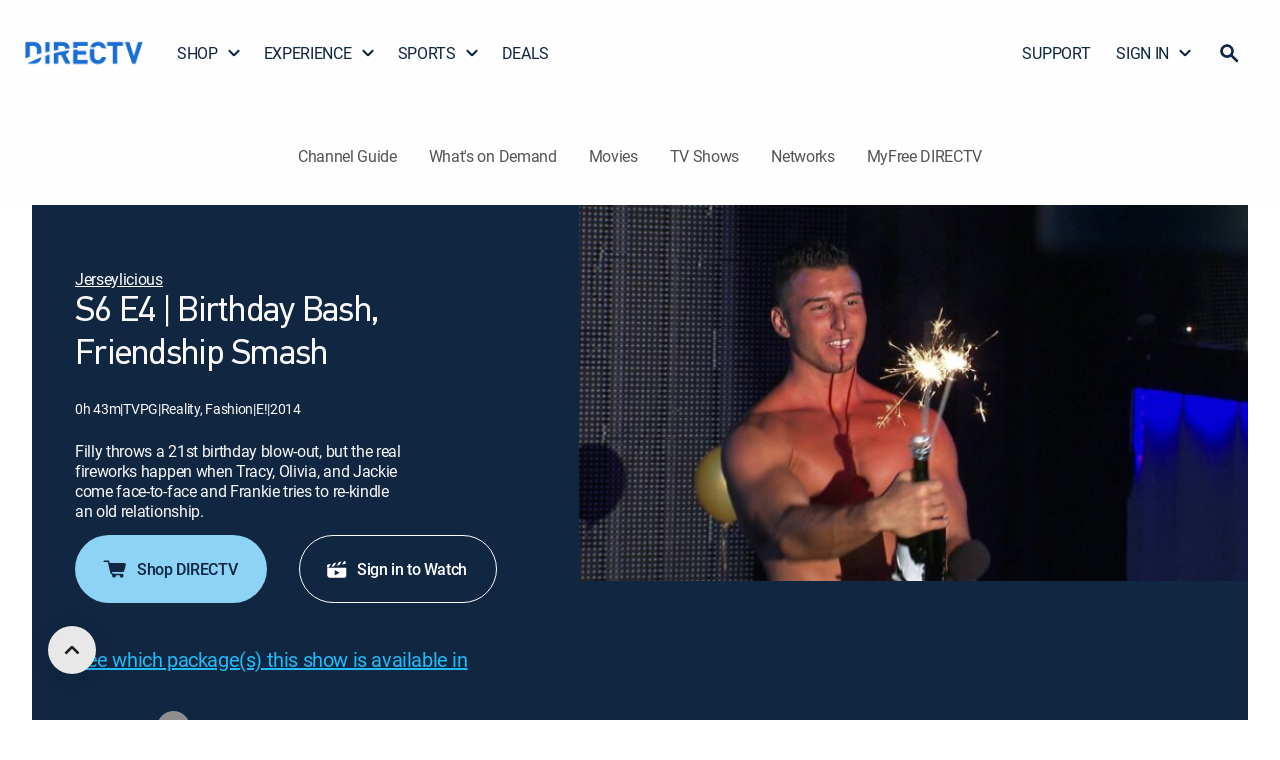

--- FILE ---
content_type: application/javascript
request_url: https://www.directv.com/_P5d/GYZC/H/5/iZUATzHw/bicirLkEahrYDc/MmxYFhMB/eihsQ3M/dRm8B
body_size: 175633
content:
(function(){if(typeof Array.prototype.entries!=='function'){Object.defineProperty(Array.prototype,'entries',{value:function(){var index=0;const array=this;return {next:function(){if(index<array.length){return {value:[index,array[index++]],done:false};}else{return {done:true};}},[Symbol.iterator]:function(){return this;}};},writable:true,configurable:true});}}());(function(){BO();LR1();Hv1();var VI=function(){return f5["Math"]["floor"](f5["Math"]["random"]()*100000+10000);};var AQ=function(Br,Hc){return Br<<Hc;};var T8=function(dr){try{if(dr!=null&&!f5["isNaN"](dr)){var mw=f5["parseFloat"](dr);if(!f5["isNaN"](mw)){return mw["toFixed"](2);}}}catch(dH){}return -1;};var h8=function(b7){if(b7==null)return -1;try{var Gf=0;for(var nG=0;nG<b7["length"];nG++){var QG=b7["charCodeAt"](nG);if(QG<128){Gf=Gf+QG;}}return Gf;}catch(p8){return -2;}};var f5;var MQ=function(){return ["\x61\x70\x70\x6c\x79","\x66\x72\x6f\x6d\x43\x68\x61\x72\x43\x6f\x64\x65","\x53\x74\x72\x69\x6e\x67","\x63\x68\x61\x72\x43\x6f\x64\x65\x41\x74"];};var Us=function(){NH=[];};var Hl=function(js){return void js;};var OT=function(){zs=["\x6c\x65\x6e\x67\x74\x68","\x41\x72\x72\x61\x79","\x63\x6f\x6e\x73\x74\x72\x75\x63\x74\x6f\x72","\x6e\x75\x6d\x62\x65\x72"];};var vc=function(Zw){var H7=Zw[0]-Zw[1];var g7=Zw[2]-Zw[3];var Ys=Zw[4]-Zw[5];var JZ=f5["Math"]["sqrt"](H7*H7+g7*g7+Ys*Ys);return f5["Math"]["floor"](JZ);};function Hv1(){Ol=fL+c1*lq+fL*lq*lq+lq*lq*lq,x1=mL+mL*lq+mL*lq*lq,nI=bD+cx*lq+cx*lq*lq,NA=cn+bD*lq+xx*lq*lq+lq*lq*lq,GC=bO+cx*lq+bD*lq*lq,Rf=bO+fL*lq+bO*lq*lq+lq*lq*lq,FM=cn+fL*lq,Pn=cx+c1*lq+RK*lq*lq+lq*lq*lq,rR=RK+bD*lq+RK*lq*lq+lq*lq*lq,xC=bD+cx*lq+RK*lq*lq,gX=RK+c1*lq+bD*lq*lq,IZ=xx+lq+bD*lq*lq,sR=HX+bD*lq+fL*lq*lq+lq*lq*lq,pq=HX+bO*lq+lq*lq,GO=xx+bD*lq,Fn=HX+RK*lq,OC=fL+c1*lq+lq*lq,PH=bD+fL*lq+bD*lq*lq+lq*lq*lq,JR=HX+RK*lq+fL*lq*lq+lq*lq*lq,UZ=fL+bO*lq+xx*lq*lq+lq*lq*lq,qf=bO+c1*lq+RK*lq*lq+lq*lq*lq,OB=cn+bD*lq+bD*lq*lq+lq*lq*lq,wO=xx+bO*lq+fL*lq*lq,O=xx+c1*lq+lq*lq,mK=fL+bD*lq,fA=HX+lq+lq*lq+lq*lq*lq,FK=cx+bD*lq+fL*lq*lq,MH=mL+fL*lq+mL*lq*lq+lq*lq*lq,KX=fL+cx*lq+mL*lq*lq,XR=RK+cx*lq+cx*lq*lq+lq*lq*lq,VA=xx+lq+xx*lq*lq+lq*lq*lq,kW=mL+lq,Wf=bO+xx*lq+cx*lq*lq+lq*lq*lq,FX=c1+xx*lq+mL*lq*lq,RT=RK+HX*lq+xx*lq*lq+lq*lq*lq,gQ=HX+xx*lq+bD*lq*lq+lq*lq*lq,nc=HX+bD*lq+xx*lq*lq+lq*lq*lq,AA=cn+c1*lq+c1*lq*lq+lq*lq*lq,lw=xx+RK*lq+fL*lq*lq+lq*lq*lq,QZ=bD+fL*lq+RK*lq*lq+lq*lq*lq,Vf=fL+lq+lq*lq+lq*lq*lq,kL=bD+lq+mL*lq*lq,lB=cx+mL*lq+mL*lq*lq+lq*lq*lq,Iv=mL+bD*lq+xx*lq*lq+lq*lq*lq,wR=RK+HX*lq+bO*lq*lq+lq*lq*lq,rA=bO+cx*lq+xx*lq*lq+lq*lq*lq,D5=bO+mL*lq+cx*lq*lq,kZ=c1+mL*lq+mL*lq*lq+lq*lq*lq,dD=cn+c1*lq,S7=bO+HX*lq+fL*lq*lq,w5=RK+cx*lq+cx*lq*lq,mQ=bD+RK*lq+c1*lq*lq+lq*lq*lq,ls=RK+lq+RK*lq*lq+lq*lq*lq,AT=c1+c1*lq+c1*lq*lq+lq*lq*lq,D7=mL+RK*lq+xx*lq*lq+lq*lq*lq,BS=HX+lq+bD*lq*lq+lq*lq*lq,ln=HX+c1*lq+bO*lq*lq,mx=bO+bO*lq+mL*lq*lq,Qj=RK+bO*lq+c1*lq*lq,jf=bO+c1*lq+c1*lq*lq+lq*lq*lq,tw=bO+xx*lq+mL*lq*lq+lq*lq*lq,D8=cn+c1*lq+lq*lq+lq*lq*lq,Rs=bD+bO*lq+mL*lq*lq+lq*lq*lq,jc=xx+mL*lq+fL*lq*lq+lq*lq*lq,Nl=bD+mL*lq+fL*lq*lq+lq*lq*lq,DQ=cx+bD*lq+RK*lq*lq+lq*lq*lq,Yc=mL+c1*lq+HX*lq*lq+lq*lq*lq,nQ=c1+cx*lq+mL*lq*lq+lq*lq*lq,Qv=xx+xx*lq+bD*lq*lq+lq*lq*lq,l7=c1+cx*lq+bD*lq*lq+lq*lq*lq,AZ=cx+lq+RK*lq*lq+lq*lq*lq,cS=RK+bD*lq+bD*lq*lq+lq*lq*lq,lO=cx+HX*lq+mL*lq*lq,YZ=bO+bD*lq+lq*lq+lq*lq*lq,HS=xx+mL*lq+lq*lq+lq*lq*lq,Y7=bD+HX*lq+RK*lq*lq+lq*lq*lq,PO=fL+lq,Hx=mL+RK*lq+mL*lq*lq,fD=RK+RK*lq+lq*lq,Mq=bO+lq,mY=xx+bD*lq+c1*lq*lq,rl=c1+RK*lq+lq*lq+lq*lq*lq,ET=cn+bO*lq+mL*lq*lq+lq*lq*lq,lH=HX+fL*lq+lq*lq+lq*lq*lq,O7=bD+cx*lq+c1*lq*lq+lq*lq*lq,UB=mL+RK*lq+mL*lq*lq+lq*lq*lq,nD=c1+cx*lq+RK*lq*lq,Jq=mL+mL*lq+bD*lq*lq,Ln=xx+bO*lq+c1*lq*lq+lq*lq*lq,qX=bO+cx*lq+fL*lq*lq,VS=xx+xx*lq+bO*lq*lq+lq*lq*lq,hL=cx+HX*lq+RK*lq*lq,d7=HX+HX*lq+bD*lq*lq+lq*lq*lq,rJ=bD+xx*lq+fL*lq*lq,Z=RK+bD*lq+bO*lq*lq,DR=RK+bD*lq+xx*lq*lq+lq*lq*lq,dn=xx+HX*lq+fL*lq*lq,jT=RK+bD*lq+bO*lq*lq+lq*lq*lq,qK=cx+c1*lq+RK*lq*lq,CL=cx+bO*lq+bD*lq*lq,SY=RK+c1*lq,C=fL+c1*lq+c1*lq*lq,BA=mL+fL*lq+c1*lq*lq+lq*lq*lq,tR=c1+HX*lq+lq*lq+lq*lq*lq,HA=mL+bO*lq+c1*lq*lq+lq*lq*lq,pT=cx+mL*lq+RK*lq*lq+lq*lq*lq,Mn=xx+xx*lq+RK*lq*lq,tj=cx+mL*lq,sA=RK+HX*lq+lq*lq+lq*lq*lq,Xr=cn+mL*lq+lq*lq+lq*lq*lq,bc=bD+HX*lq+mL*lq*lq+lq*lq*lq,xS=mL+bD*lq+fL*lq*lq,Ic=fL+HX*lq+xx*lq*lq+lq*lq*lq,v8=cn+RK*lq+xx*lq*lq+lq*lq*lq,mf=xx+bO*lq+RK*lq*lq+lq*lq*lq,CB=HX+xx*lq+lq*lq+lq*lq*lq,Ws=fL+fL*lq+fL*lq*lq+lq*lq*lq,dJ=xx+xx*lq+mL*lq*lq,Dv=bO+fL*lq+xx*lq*lq+lq*lq*lq,KC=cn+bD*lq,BT=cx+xx*lq+xx*lq*lq+lq*lq*lq,VC=RK+mL*lq+xx*lq*lq+lq*lq*lq,LR=RK+cx*lq+fL*lq*lq+lq*lq*lq,UA=bO+mL*lq+lq*lq+lq*lq*lq,T1=bO+c1*lq+mL*lq*lq,U1=HX+bD*lq+mL*lq*lq,sK=cn+cx*lq+fL*lq*lq,gv=fL+c1*lq+bO*lq*lq+lq*lq*lq,KQ=RK+bO*lq+fL*lq*lq+lq*lq*lq,zw=xx+bO*lq+fL*lq*lq+lq*lq*lq,EK=mL+fL*lq,D1=bD+cx*lq+bO*lq*lq,jK=HX+xx*lq+mL*lq*lq,t8=mL+fL*lq+bO*lq*lq+lq*lq*lq,Gw=cx+lq+xx*lq*lq+lq*lq*lq,sx=fL+c1*lq+bD*lq*lq,DJ=c1+bD*lq+lq*lq,kT=RK+xx*lq+xx*lq*lq+lq*lq*lq,PQ=cn+cx*lq+xx*lq*lq+lq*lq*lq,FT=c1+RK*lq+bD*lq*lq,pr=mL+RK*lq+bO*lq*lq+lq*lq*lq,Bw=bO+bD*lq+fL*lq*lq+lq*lq*lq,Sf=bD+cx*lq+mL*lq*lq+lq*lq*lq,Yw=RK+mL*lq+cx*lq*lq+lq*lq*lq,wn=xx+cx*lq+mL*lq*lq,Wv=RK+fL*lq+RK*lq*lq+lq*lq*lq,bn=cn+RK*lq+bD*lq*lq,EZ=cx+fL*lq+bO*lq*lq+lq*lq*lq,j5=RK+fL*lq,QW=mL+xx*lq+lq*lq,J5=cn+cx*lq+bD*lq*lq,Af=xx+cx*lq+bD*lq*lq+lq*lq*lq,KJ=HX+cx*lq+bD*lq*lq,Xq=bD+mL*lq+mL*lq*lq,QY=HX+lq+xx*lq*lq+lq*lq*lq,Gv=bD+mL*lq+RK*lq*lq+lq*lq*lq,cZ=bO+c1*lq+fL*lq*lq+lq*lq*lq,Vs=cx+c1*lq+xx*lq*lq+lq*lq*lq,jH=mL+bD*lq+RK*lq*lq+lq*lq*lq,pX=HX+RK*lq+bD*lq*lq,H8=bD+bO*lq+fL*lq*lq+lq*lq*lq,dG=bD+lq+fL*lq*lq+lq*lq*lq,jR=bO+fL*lq+mL*lq*lq+lq*lq*lq,TB=cx+RK*lq+fL*lq*lq+lq*lq*lq,hf=cx+RK*lq+xx*lq*lq+lq*lq*lq,LY=fL+bD*lq+fL*lq*lq,hT=fL+bD*lq+bO*lq*lq+lq*lq*lq,KO=c1+fL*lq,MC=mL+xx*lq+bD*lq*lq,sB=c1+c1*lq+RK*lq*lq+lq*lq*lq,PZ=xx+HX*lq+c1*lq*lq+lq*lq*lq,hX=cx+RK*lq+c1*lq*lq,P8=mL+HX*lq+lq*lq+lq*lq*lq,AO=cx+bO*lq,bf=cn+cx*lq+lq*lq+lq*lq*lq,PS=fL+RK*lq+c1*lq*lq+lq*lq*lq,ww=fL+bD*lq+fL*lq*lq+lq*lq*lq,EM=cn+fL*lq+c1*lq*lq,nj=bO+mL*lq,cJ=mL+bO*lq+lq*lq,Vx=xx+HX*lq+c1*lq*lq,jl=fL+fL*lq+mL*lq*lq+lq*lq*lq,qr=cx+bO*lq+xx*lq*lq+lq*lq*lq,Es=mL+RK*lq+cx*lq*lq+lq*lq*lq,hw=RK+fL*lq+fL*lq*lq+lq*lq*lq,YM=mL+xx*lq+c1*lq*lq,BQ=fL+xx*lq+bD*lq*lq+lq*lq*lq,AG=c1+xx*lq+mL*lq*lq+lq*lq*lq,Ux=cn+bO*lq+lq*lq,CO=RK+bO*lq+RK*lq*lq,VW=HX+fL*lq+c1*lq*lq,tD=bO+bO*lq+RK*lq*lq,lr=mL+lq+xx*lq*lq+lq*lq*lq,XC=fL+RK*lq+RK*lq*lq,V7=fL+RK*lq+xx*lq*lq+lq*lq*lq,Al=bD+mL*lq+bD*lq*lq+lq*lq*lq,bI=xx+mL*lq+bD*lq*lq+lq*lq*lq,KR=RK+HX*lq+mL*lq*lq+lq*lq*lq,RX=mL+HX*lq+fL*lq*lq,OS=cx+fL*lq+RK*lq*lq+lq*lq*lq,Lf=xx+fL*lq+mL*lq*lq+lq*lq*lq,Ul=RK+RK*lq+mL*lq*lq+lq*lq*lq,gf=mL+bO*lq+cx*lq*lq+lq*lq*lq,MW=c1+fL*lq+xx*lq*lq+lq*lq*lq,dT=bD+mL*lq+mL*lq*lq+lq*lq*lq,nr=c1+bO*lq+xx*lq*lq+lq*lq*lq,dw=mL+lq+lq*lq+lq*lq*lq,rW=cn+xx*lq+bO*lq*lq,XY=c1+RK*lq+fL*lq*lq,ml=c1+bO*lq+RK*lq*lq+lq*lq*lq,Mr=cx+bD*lq+HX*lq*lq+lq*lq*lq,OH=cn+bO*lq+lq*lq+lq*lq*lq,EH=cx+fL*lq+HX*lq*lq+lq*lq*lq,K8=RK+fL*lq+c1*lq*lq+lq*lq*lq,p7=cx+bO*lq+mL*lq*lq+lq*lq*lq,gO=c1+lq+mL*lq*lq,W5=bD+RK*lq+bD*lq*lq,Zx=RK+HX*lq,WD=RK+xx*lq+lq*lq,rv=c1+lq+mL*lq*lq+lq*lq*lq,fR=fL+xx*lq+lq*lq+lq*lq*lq,Fc=xx+c1*lq+bD*lq*lq+lq*lq*lq,zD=bD+HX*lq+RK*lq*lq,Sq=bO+xx*lq+bD*lq*lq,qx=c1+c1*lq+lq*lq,Cn=cx+bO*lq+lq*lq,QS=cn+bO*lq+RK*lq*lq+lq*lq*lq,Wn=bD+c1*lq,J7=RK+bO*lq+bO*lq*lq+lq*lq*lq,gn=RK+RK*lq,SW=cx+fL*lq+mL*lq*lq,ZI=bD+mL*lq+RK*lq*lq,bw=cn+lq+lq*lq+lq*lq*lq,tY=cn+RK*lq+mL*lq*lq,Hw=RK+fL*lq+fL*lq*lq,MD=xx+bD*lq+mL*lq*lq,cL=bD+c1*lq+lq*lq,QD=bD+HX*lq+c1*lq*lq+RK*lq*lq*lq+RK*lq*lq*lq*lq,IA=HX+c1*lq+cx*lq*lq+lq*lq*lq,gS=RK+mL*lq+mL*lq*lq+lq*lq*lq,Ef=mL+HX*lq+lq*lq,Ms=cn+mL*lq+mL*lq*lq+lq*lq*lq,YR=cx+mL*lq+c1*lq*lq+lq*lq*lq,Cs=fL+c1*lq+cx*lq*lq+lq*lq*lq,wq=bD+HX*lq+bO*lq*lq,WO=bO+cx*lq+c1*lq*lq+lq*lq*lq,AS=RK+fL*lq+lq*lq+lq*lq*lq,Ox=fL+xx*lq+bD*lq*lq,n5=cx+fL*lq+bD*lq*lq,Dq=mL+RK*lq+c1*lq*lq+lq*lq*lq,xW=bD+xx*lq+RK*lq*lq,hK=HX+lq+mL*lq*lq+bD*lq*lq*lq+RK*lq*lq*lq*lq,OA=bD+mL*lq+xx*lq*lq+lq*lq*lq,QT=bD+bD*lq+bO*lq*lq+lq*lq*lq,UT=xx+c1*lq+RK*lq*lq+lq*lq*lq,TI=mL+lq+HX*lq*lq,FY=mL+lq+RK*lq*lq+lq*lq*lq,XJ=cx+fL*lq+RK*lq*lq,nR=fL+cx*lq+cx*lq*lq+lq*lq*lq,bX=cx+fL*lq+bO*lq*lq,k8=cn+HX*lq+xx*lq*lq+lq*lq*lq,PC=cx+c1*lq+c1*lq*lq,ER=fL+HX*lq+mL*lq*lq+lq*lq*lq,OL=cx+bD*lq+RK*lq*lq,zv=mL+bO*lq+fL*lq*lq+lq*lq*lq,Tc=cn+fL*lq+fL*lq*lq+lq*lq*lq,Yf=cx+HX*lq+xx*lq*lq+lq*lq*lq,YL=fL+bO*lq+bD*lq*lq,rB=xx+c1*lq+mL*lq*lq+bD*lq*lq*lq+RK*lq*lq*lq*lq,qG=cx+c1*lq+c1*lq*lq+lq*lq*lq,K7=HX+lq+fL*lq*lq+lq*lq*lq,tA=HX+fL*lq+mL*lq*lq+lq*lq*lq,Ns=cn+HX*lq+mL*lq*lq+lq*lq*lq,FZ=xx+HX*lq+mL*lq*lq+lq*lq*lq,f8=HX+HX*lq,Lr=c1+RK*lq+c1*lq*lq+lq*lq*lq,xl=fL+HX*lq+bD*lq*lq+lq*lq*lq,IM=cn+lq+lq*lq,Oq=mL+RK*lq+bD*lq*lq,nM=bD+c1*lq+bO*lq*lq,pW=RK+HX*lq+RK*lq*lq,pn=cx+lq+fL*lq*lq,BR=bD+c1*lq+bD*lq*lq,r7=bO+xx*lq+lq*lq+lq*lq*lq,kj=mL+bO*lq,cl=RK+fL*lq+cx*lq*lq+lq*lq*lq,wl=xx+bD*lq+xx*lq*lq+lq*lq*lq,bL=cn+bD*lq+mL*lq*lq,TH=HX+HX*lq+fL*lq*lq+lq*lq*lq,Uj=bD+mL*lq+cx*lq*lq,TL=RK+xx*lq+bD*lq*lq,tG=bD+bD*lq+lq*lq+lq*lq*lq,jj=mL+bD*lq+bD*lq*lq,NW=RK+HX*lq+c1*lq*lq+lq*lq*lq,tL=fL+RK*lq+bD*lq*lq,JB=RK+cx*lq+RK*lq*lq+lq*lq*lq,JW=c1+fL*lq+bO*lq*lq,fs=fL+bO*lq+lq*lq+lq*lq*lq,g8=cx+fL*lq+lq*lq+lq*lq*lq,XW=xx+bO*lq+c1*lq*lq,PG=xx+mL*lq+bO*lq*lq+lq*lq*lq,pS=RK+fL*lq+xx*lq*lq+lq*lq*lq,MT=cn+RK*lq+c1*lq*lq+lq*lq*lq,PA=mL+xx*lq+mL*lq*lq+lq*lq*lq,wS=mL+HX*lq+xx*lq*lq+lq*lq*lq,cB=bO+xx*lq+fL*lq*lq+lq*lq*lq,EO=RK+cx*lq+bO*lq*lq,AX=bD+lq+c1*lq*lq,vv=fL+c1*lq+RK*lq*lq+lq*lq*lq,Ec=xx+HX*lq+bD*lq*lq+lq*lq*lq,c7=bO+lq+xx*lq*lq+lq*lq*lq,v7=xx+xx*lq+lq*lq+lq*lq*lq,qL=bO+mL*lq+c1*lq*lq,Yq=RK+RK*lq+bD*lq*lq,vs=cn+HX*lq+fL*lq*lq+lq*lq*lq,SO=cx+mL*lq+RK*lq*lq,LS=cn+bO*lq+c1*lq*lq+lq*lq*lq,lS=HX+mL*lq+lq*lq+lq*lq*lq,gK=HX+c1*lq+mL*lq*lq,Z7=bD+c1*lq+lq*lq+lq*lq*lq,TG=cx+c1*lq+mL*lq*lq+lq*lq*lq,Lc=bD+cx*lq+RK*lq*lq+lq*lq*lq,Wc=bD+bO*lq+bD*lq*lq+lq*lq*lq,xO=bO+bO*lq+bD*lq*lq,QQ=mL+c1*lq+xx*lq*lq+lq*lq*lq,ZH=c1+bD*lq+mL*lq*lq+lq*lq*lq,GX=fL+cx*lq+lq*lq,VD=c1+lq+c1*lq*lq,nf=RK+mL*lq+fL*lq*lq+lq*lq*lq,tH=mL+bD*lq+fL*lq*lq+lq*lq*lq,n8=fL+mL*lq+RK*lq*lq+lq*lq*lq,wA=bD+mL*lq+c1*lq*lq+lq*lq*lq,fW=mL+lq+c1*lq*lq,Uc=fL+RK*lq+mL*lq*lq+lq*lq*lq,SM=mL+mL*lq+lq*lq,WW=cx+xx*lq+fL*lq*lq,dW=c1+cx*lq+mL*lq*lq,fK=HX+xx*lq+bO*lq*lq,rx=xx+mL*lq+lq*lq,bR=mL+cx*lq+fL*lq*lq+lq*lq*lq,Gs=fL+xx*lq+mL*lq*lq+lq*lq*lq,K5=cn+RK*lq+fL*lq*lq,nK=c1+lq+xx*lq*lq+lq*lq*lq,wf=xx+mL*lq+cx*lq*lq+lq*lq*lq,I1=RK+c1*lq+lq*lq,fH=c1+xx*lq+cx*lq*lq+lq*lq*lq,mT=cn+fL*lq+RK*lq*lq+lq*lq*lq,hS=cx+fL*lq+bD*lq*lq+lq*lq*lq,j7=cx+xx*lq+fL*lq*lq+lq*lq*lq,Z8=bO+HX*lq+mL*lq*lq,xG=HX+bD*lq+RK*lq*lq+lq*lq*lq,wZ=c1+mL*lq+c1*lq*lq+lq*lq*lq,c8=bO+cx*lq+bD*lq*lq+lq*lq*lq,LZ=bD+xx*lq+mL*lq*lq+lq*lq*lq,RA=HX+fL*lq+c1*lq*lq+lq*lq*lq,KG=mL+bO*lq+bO*lq*lq+lq*lq*lq,Nr=xx+bD*lq+lq*lq+lq*lq*lq,QB=cx+RK*lq+cx*lq*lq+lq*lq*lq,sZ=c1+HX*lq+mL*lq*lq+lq*lq*lq,x5=RK+bD*lq+mL*lq*lq,MZ=HX+RK*lq+RK*lq*lq+lq*lq*lq,X1=bD+bO*lq+bO*lq*lq,BG=fL+cx*lq+bD*lq*lq+lq*lq*lq,Rj=HX+bO*lq,OR=mL+c1*lq+lq*lq+lq*lq*lq,Or=cx+bO*lq+c1*lq*lq+lq*lq*lq,Tw=cx+xx*lq+lq*lq+lq*lq*lq,WT=xx+xx*lq+fL*lq*lq+lq*lq*lq,fO=c1+bD*lq+RK*lq*lq,KZ=xx+lq+lq*lq+lq*lq*lq,In=HX+fL*lq+bD*lq*lq,DH=RK+cx*lq+c1*lq*lq+lq*lq*lq,ws=bD+HX*lq+fL*lq*lq+lq*lq*lq,LL=cn+lq,ZZ=mL+fL*lq+lq*lq+lq*lq*lq,Tr=bD+lq+xx*lq*lq+lq*lq*lq,Sl=c1+bD*lq+xx*lq*lq+lq*lq*lq,dx=fL+c1*lq+RK*lq*lq,kC=cx+fL*lq,ps=bO+bO*lq+bD*lq*lq+lq*lq*lq,Kn=cx+RK*lq,KA=RK+c1*lq+RK*lq*lq+lq*lq*lq,rY=mL+bD*lq+RK*lq*lq,zT=xx+fL*lq+RK*lq*lq+lq*lq*lq,Ml=xx+c1*lq+mL*lq*lq,Jf=bD+cx*lq+bD*lq*lq+lq*lq*lq,IJ=bO+fL*lq+RK*lq*lq,GJ=bD+xx*lq+mL*lq*lq,lX=bO+RK*lq,HQ=RK+cx*lq+xx*lq*lq+lq*lq*lq,ss=bO+fL*lq+RK*lq*lq+lq*lq*lq,rX=xx+HX*lq+bO*lq*lq,Bs=mL+bO*lq+lq*lq+lq*lq*lq,sl=xx+RK*lq+bD*lq*lq+lq*lq*lq,FA=mL+bD*lq+lq*lq+lq*lq*lq,BH=bD+HX*lq+bD*lq*lq+lq*lq*lq,jr=bO+lq+c1*lq*lq+lq*lq*lq,WH=bO+lq+bD*lq*lq,tK=bO+bD*lq+cx*lq*lq,rO=xx+RK*lq+bD*lq*lq,WS=HX+HX*lq+xx*lq*lq+lq*lq*lq,mG=xx+c1*lq+bO*lq*lq,WX=fL+c1*lq+c1*lq*lq+lq*lq*lq,Gc=cn+HX*lq+lq*lq+lq*lq*lq,Ir=cn+bD*lq+c1*lq*lq+lq*lq*lq,DL=mL+lq+mL*lq*lq,mZ=c1+lq+RK*lq*lq+lq*lq*lq,OM=fL+mL*lq+mL*lq*lq,B1=xx+lq+c1*lq*lq,S5=mL+fL*lq+RK*lq*lq,jG=c1+fL*lq+c1*lq*lq+lq*lq*lq,fx=cx+lq,DX=bO+xx*lq+c1*lq*lq,Fx=HX+mL*lq,JO=bO+bD*lq,G7=bO+bD*lq+bO*lq*lq+lq*lq*lq,Js=fL+c1*lq+xx*lq*lq+lq*lq*lq,YT=xx+RK*lq+bO*lq*lq+lq*lq*lq,Vw=bO+bO*lq+fL*lq*lq+lq*lq*lq,nl=cn+lq+bD*lq*lq+lq*lq*lq,sD=xx+c1*lq+fL*lq*lq,MG=c1+bD*lq+fL*lq*lq+lq*lq*lq,cA=cn+xx*lq+xx*lq*lq+lq*lq*lq,RR=fL+cx*lq+bO*lq*lq+lq*lq*lq,EQ=HX+lq+RK*lq*lq+lq*lq*lq,CH=xx+c1*lq+fL*lq*lq+lq*lq*lq,RB=cn+cx*lq+c1*lq*lq+lq*lq*lq,KY=RK+lq+bD*lq*lq,HH=cn+RK*lq+mL*lq*lq+lq*lq*lq,pj=bD+RK*lq+lq*lq+lq*lq*lq,gs=bO+RK*lq+RK*lq*lq+lq*lq*lq,IR=xx+c1*lq+xx*lq*lq+lq*lq*lq,vR=bO+cx*lq+mL*lq*lq+lq*lq*lq,GT=bD+cx*lq+xx*lq*lq+lq*lq*lq,mS=HX+bO*lq+lq*lq+lq*lq*lq,Xc=RK+bO*lq+xx*lq*lq+lq*lq*lq,wr=bO+mL*lq+xx*lq*lq+lq*lq*lq,E=fL+HX*lq+bO*lq*lq,n7=cn+c1*lq+bD*lq*lq+lq*lq*lq,Iq=bD+lq+lq*lq,VQ=bO+RK*lq+lq*lq+lq*lq*lq,QI=bO+RK*lq+RK*lq*lq,ST=bO+xx*lq+xx*lq*lq+lq*lq*lq,Cv=HX+bO*lq+bD*lq*lq+lq*lq*lq,WG=c1+xx*lq+bD*lq*lq+lq*lq*lq,TK=HX+fL*lq,R7=RK+fL*lq+bO*lq*lq,ND=xx+fL*lq+bD*lq*lq,Mf=cx+xx*lq+mL*lq*lq,cc=fL+lq+RK*lq*lq+lq*lq*lq,ZQ=c1+bO*lq+fL*lq*lq+lq*lq*lq,CT=xx+xx*lq+c1*lq*lq+lq*lq*lq,wY=bD+cx*lq,rS=fL+bO*lq+mL*lq*lq,m1=mL+bD*lq,TA=xx+bD*lq+mL*lq*lq+lq*lq*lq,UK=mL+xx*lq+cx*lq*lq,Pf=bO+HX*lq+bO*lq*lq+lq*lq*lq,lQ=HX+bD*lq,Jr=fL+RK*lq+lq*lq+lq*lq*lq,rc=HX+c1*lq+fL*lq*lq+lq*lq*lq,Oj=RK+mL*lq+RK*lq*lq,MI=bO+bO*lq+mL*lq*lq+lq*lq*lq,Ps=xx+bD*lq+bO*lq*lq+lq*lq*lq,xR=mL+RK*lq+bD*lq*lq+lq*lq*lq,LA=c1+bO*lq+mL*lq*lq,XB=bO+RK*lq+bD*lq*lq+lq*lq*lq,Jl=mL+xx*lq+xx*lq*lq+lq*lq*lq,Fj=cn+bD*lq+bD*lq*lq,kR=cn+bD*lq+cx*lq*lq+lq*lq*lq,Bl=bD+lq+lq*lq+lq*lq*lq,gH=fL+lq+c1*lq*lq+lq*lq*lq,bC=bD+HX*lq+c1*lq*lq,Nw=c1+lq+lq*lq+lq*lq*lq,tT=RK+bO*lq+lq*lq+lq*lq*lq,G8=RK+mL*lq+RK*lq*lq+RK*lq*lq*lq+bD*lq*lq*lq*lq,KH=fL+cx*lq+RK*lq*lq+lq*lq*lq,Xw=cn+fL*lq+lq*lq+lq*lq*lq,LG=HX+bD*lq+c1*lq*lq+lq*lq*lq,IH=cx+xx*lq+mL*lq*lq+lq*lq*lq,JA=cx+bD*lq+mL*lq*lq+lq*lq*lq,hZ=bO+c1*lq+xx*lq*lq+lq*lq*lq,cf=xx+lq+c1*lq*lq+lq*lq*lq,JC=xx+c1*lq+RK*lq*lq,mn=cx+bD*lq+lq*lq,El=cn+bD*lq+bO*lq*lq+lq*lq*lq,mJ=bO+bD*lq+bO*lq*lq,YH=cn+fL*lq+bD*lq*lq+lq*lq*lq,W8=mL+xx*lq+bD*lq*lq+lq*lq*lq,FR=fL+mL*lq+fL*lq*lq+lq*lq*lq,tQ=c1+xx*lq+xx*lq*lq+lq*lq*lq,Kc=cn+lq+c1*lq*lq+lq*lq*lq,EX=c1+mL*lq,YA=xx+cx*lq+RK*lq*lq+lq*lq*lq,kX=bD+xx*lq+lq*lq,wj=bD+mL*lq+bO*lq*lq,wG=HX+mL*lq+mL*lq*lq+lq*lq*lq,PR=bD+c1*lq+mL*lq*lq+lq*lq*lq,XD=HX+bO*lq+bO*lq*lq,Cr=c1+c1*lq+fL*lq*lq+lq*lq*lq,Zq=RK+fL*lq+bD*lq*lq+lq*lq*lq,wM=c1+fL*lq+mL*lq*lq,Vc=c1+HX*lq+c1*lq*lq+lq*lq*lq,g5=mL+bD*lq+lq*lq,YB=HX+c1*lq+lq*lq+lq*lq*lq,kO=cx+xx*lq+RK*lq*lq,jB=HX+xx*lq+c1*lq*lq+lq*lq*lq,kD=c1+xx*lq+HX*lq*lq,ZB=HX+fL*lq+bO*lq*lq+lq*lq*lq,bA=bD+xx*lq+xx*lq*lq+lq*lq*lq,HO=HX+lq+mL*lq*lq,Rx=cx+bO*lq+c1*lq*lq,mA=mL+cx*lq+cx*lq*lq+lq*lq*lq,dC=fL+HX*lq+lq*lq+lq*lq*lq,NK=RK+mL*lq+c1*lq*lq,tZ=cn+c1*lq+HX*lq*lq+lq*lq*lq,EY=c1+fL*lq+RK*lq*lq,wL=bD+RK*lq+fL*lq*lq,cq=bO+HX*lq+bD*lq*lq,gG=xx+RK*lq+c1*lq*lq+lq*lq*lq,xQ=fL+bO*lq+c1*lq*lq+lq*lq*lq,bZ=xx+fL*lq+c1*lq*lq+lq*lq*lq,qB=fL+RK*lq+RK*lq*lq+lq*lq*lq,NC=fL+cx*lq+c1*lq*lq+lq*lq*lq,f1=cn+lq+fL*lq*lq,Aw=HX+HX*lq+lq*lq+lq*lq*lq,q=cn+HX*lq+bD*lq*lq,Cj=mL+HX*lq+bD*lq*lq,mM=HX+bO*lq+c1*lq*lq,gZ=HX+bO*lq+fL*lq*lq+lq*lq*lq,A8=cn+RK*lq+RK*lq*lq+lq*lq*lq,hG=xx+RK*lq+lq*lq+lq*lq*lq,F5=bO+fL*lq+lq*lq+lq*lq*lq,lG=xx+HX*lq+fL*lq*lq+lq*lq*lq,zI=xx+RK*lq+cx*lq*lq,SQ=cx+c1*lq+cx*lq*lq+lq*lq*lq,XZ=fL+bD*lq+xx*lq*lq+lq*lq*lq,Vr=cx+bO*lq+bD*lq*lq+lq*lq*lq,sq=fL+xx*lq+xx*lq*lq+lq*lq*lq,NQ=cx+RK*lq+c1*lq*lq+lq*lq*lq,cX=bO+c1*lq+fL*lq*lq,gl=HX+fL*lq+xx*lq*lq+lq*lq*lq,xv=bD+xx*lq+fL*lq*lq+lq*lq*lq,Nc=cx+bO*lq+RK*lq*lq+lq*lq*lq,CA=mL+bD*lq+bD*lq*lq+lq*lq*lq,pK=bD+RK*lq,Pq=fL+fL*lq+c1*lq*lq,XQ=bD+bD*lq+RK*lq*lq+lq*lq*lq,V8=bD+lq+mL*lq*lq+lq*lq*lq,JS=bO+bO*lq+lq*lq+lq*lq*lq,tW=fL+xx*lq+mL*lq*lq,IT=mL+HX*lq+bO*lq*lq+lq*lq*lq,Qr=cx+c1*lq+fL*lq*lq+lq*lq*lq,zH=HX+lq+RK*lq*lq,Yj=bO+xx*lq+fL*lq*lq,tl=fL+fL*lq+xx*lq*lq+lq*lq*lq,OJ=bD+mL*lq,nw=c1+mL*lq+lq*lq+lq*lq*lq,RG=RK+xx*lq+bD*lq*lq+lq*lq*lq,A7=RK+bD*lq+lq*lq+lq*lq*lq,RJ=cn+fL*lq+RK*lq*lq,Kr=cx+mL*lq+bO*lq*lq+lq*lq*lq,fr=cx+lq+bD*lq*lq+lq*lq*lq,Cw=bD+RK*lq+bO*lq*lq+lq*lq*lq,RS=cx+mL*lq+fL*lq*lq+lq*lq*lq,Hs=cx+mL*lq+lq*lq+lq*lq*lq,dQ=bD+HX*lq+lq*lq+lq*lq*lq,BB=bD+RK*lq+fL*lq*lq+lq*lq*lq,FS=mL+c1*lq+c1*lq*lq+lq*lq*lq,RM=RK+lq+RK*lq*lq,pQ=RK+xx*lq+fL*lq*lq+lq*lq*lq,U8=HX+cx*lq+c1*lq*lq+lq*lq*lq,zr=mL+lq+mL*lq*lq+lq*lq*lq,RQ=mL+fL*lq+xx*lq*lq+lq*lq*lq,vw=xx+xx*lq+RK*lq*lq+lq*lq*lq,jq=xx+fL*lq+RK*lq*lq,Ks=cx+cx*lq+xx*lq*lq+lq*lq*lq,XH=cx+bD*lq+xx*lq*lq+lq*lq*lq,Os=xx+HX*lq+RK*lq*lq+lq*lq*lq,fI=cx+bD*lq,Xl=cn+cx*lq+RK*lq*lq+lq*lq*lq,px=bO+cx*lq+c1*lq*lq,ZS=c1+HX*lq+RK*lq*lq+lq*lq*lq,Yn=c1+xx*lq+RK*lq*lq,F8=mL+c1*lq+bO*lq*lq+lq*lq*lq,wB=cn+RK*lq+cx*lq*lq+lq*lq*lq,vK=cx+cx*lq+c1*lq*lq,bG=RK+RK*lq+bO*lq*lq+lq*lq*lq,AH=mL+lq+bD*lq*lq+lq*lq*lq,Tv=cx+bD*lq+c1*lq*lq+lq*lq*lq,HR=mL+mL*lq+mL*lq*lq+lq*lq*lq,tr=c1+RK*lq+mL*lq*lq+lq*lq*lq,lv=HX+bO*lq+mL*lq*lq+lq*lq*lq,bj=cx+cx*lq,Aj=cn+bO*lq+RK*lq*lq,LB=c1+c1*lq+xx*lq*lq+lq*lq*lq,Fl=fL+bD*lq+c1*lq*lq+lq*lq*lq,FH=c1+HX*lq+xx*lq*lq+lq*lq*lq,NG=bO+lq+lq*lq+lq*lq*lq,Yr=RK+fL*lq+mL*lq*lq+lq*lq*lq,IK=HX+fL*lq+bO*lq*lq,Hj=xx+mL*lq+bO*lq*lq,lR=fL+mL*lq+bD*lq*lq+lq*lq*lq,Pw=cx+bD*lq+fL*lq*lq+lq*lq*lq,WC=HX+mL*lq+lq*lq,GG=fL+xx*lq+fL*lq*lq+lq*lq*lq,hH=cn+HX*lq+c1*lq*lq+lq*lq*lq,Ts=bO+mL*lq+fL*lq*lq+lq*lq*lq,AM=bD+bO*lq+bD*lq*lq,lT=cx+cx*lq+c1*lq*lq+lq*lq*lq,lD=cn+bO*lq+fL*lq*lq+lq*lq*lq,JY=bO+HX*lq,Cq=RK+lq,Lw=fL+lq+bD*lq*lq,MA=xx+xx*lq+mL*lq*lq+lq*lq*lq,j8=bD+HX*lq+c1*lq*lq+lq*lq*lq,kH=mL+fL*lq+RK*lq*lq+lq*lq*lq,fT=cx+HX*lq+cx*lq*lq+lq*lq*lq,wQ=cn+bD*lq+RK*lq*lq+lq*lq*lq,RY=mL+RK*lq,p5=bD+RK*lq+lq*lq,nZ=mL+bO*lq+RK*lq*lq+lq*lq*lq,HG=bD+lq+c1*lq*lq+lq*lq*lq,Pr=RK+RK*lq+c1*lq*lq+lq*lq*lq,MR=xx+cx*lq+xx*lq*lq+lq*lq*lq,Nj=fL+bD*lq+bO*lq*lq,pJ=bD+cx*lq+bD*lq*lq,bQ=cn+mL*lq+RK*lq*lq+lq*lq*lq,gT=RK+xx*lq+c1*lq*lq+lq*lq*lq,R=xx+c1*lq,cI=cx+mL*lq+mL*lq*lq,NS=c1+HX*lq+bO*lq*lq+lq*lq*lq,gR=fL+xx*lq+RK*lq*lq+lq*lq*lq,zG=bO+lq+bO*lq*lq+lq*lq*lq,NZ=fL+lq+bO*lq*lq+lq*lq*lq,Sn=xx+HX*lq+bD*lq*lq,rq=cx+HX*lq+fL*lq*lq+lq*lq*lq,Pc=HX+HX*lq+mL*lq*lq+lq*lq*lq,Yv=c1+xx*lq+RK*lq*lq+lq*lq*lq,Q5=c1+lq+lq*lq,lc=xx+bD*lq+fL*lq*lq+lq*lq*lq,gw=xx+cx*lq+mL*lq*lq+lq*lq*lq,xX=xx+HX*lq+RK*lq*lq,zS=HX+bO*lq+c1*lq*lq+lq*lq*lq,zZ=c1+RK*lq+RK*lq*lq+lq*lq*lq,Ow=bD+xx*lq+lq*lq+lq*lq*lq,ZA=RK+c1*lq+lq*lq+lq*lq*lq,Gr=cx+cx*lq+RK*lq*lq+lq*lq*lq,QM=c1+RK*lq+lq*lq,tM=c1+mL*lq+fL*lq*lq,sS=cn+lq+xx*lq*lq+lq*lq*lq,Qw=RK+mL*lq+lq*lq+lq*lq*lq,L7=HX+c1*lq+c1*lq*lq+lq*lq*lq,UH=bO+HX*lq+mL*lq*lq+lq*lq*lq,Zs=RK+bO*lq+bD*lq*lq+lq*lq*lq,CZ=HX+bD*lq+bD*lq*lq+lq*lq*lq,x7=mL+HX*lq+mL*lq*lq+lq*lq*lq,vZ=mL+c1*lq+mL*lq*lq+lq*lq*lq,cH=cx+lq+mL*lq*lq+lq*lq*lq,PX=xx+cx*lq,MX=HX+xx*lq+c1*lq*lq,sv=RK+lq+mL*lq*lq+lq*lq*lq,GR=HX+bD*lq+cx*lq*lq+lq*lq*lq,I5=cn+RK*lq+lq*lq,Fv=RK+lq+bD*lq*lq+lq*lq*lq,SJ=mL+c1*lq+fL*lq*lq+lq*lq*lq,NX=xx+bD*lq+fL*lq*lq,VH=bD+bD*lq+mL*lq*lq+lq*lq*lq,Gl=c1+cx*lq+xx*lq*lq+lq*lq*lq,HY=xx+bO*lq,JD=bO+mL*lq+lq*lq,q5=HX+HX*lq+bO*lq*lq,Mw=cn+mL*lq+fL*lq*lq+lq*lq*lq,Zf=HX+mL*lq+fL*lq*lq+lq*lq*lq,C7=bO+fL*lq+c1*lq*lq+lq*lq*lq,Rv=c1+lq+fL*lq*lq+lq*lq*lq,LO=c1+fL*lq+lq*lq,F1=mL+cx*lq+xx*lq*lq+lq*lq*lq,LM=bO+mL*lq+c1*lq*lq+lq*lq*lq,N5=RK+mL*lq+bD*lq*lq,Vl=c1+bO*lq+mL*lq*lq+lq*lq*lq,l1=fL+mL*lq+lq*lq+lq*lq*lq,CQ=bD+RK*lq+bD*lq*lq+lq*lq*lq,hI=xx+xx*lq+fL*lq*lq,k7=RK+lq+lq*lq+lq*lq*lq,cM=HX+bD*lq+lq*lq,Eq=fL+HX*lq+fL*lq*lq,E8=fL+mL*lq+mL*lq*lq+lq*lq*lq,S=xx+xx*lq+bD*lq*lq,M7=cn+cx*lq+c1*lq*lq,Uw=HX+xx*lq+bO*lq*lq+lq*lq*lq,k5=cx+bO*lq+mL*lq*lq,mW=RK+xx*lq+c1*lq*lq,Ur=cx+bO*lq+bO*lq*lq+lq*lq*lq,hA=bO+mL*lq+mL*lq*lq+lq*lq*lq,ZM=RK+c1*lq+xx*lq*lq+lq*lq*lq,KD=HX+lq+c1*lq*lq,bH=fL+c1*lq+mL*lq*lq+lq*lq*lq,WQ=cx+fL*lq+mL*lq*lq+lq*lq*lq,Ls=bD+RK*lq+mL*lq*lq+lq*lq*lq,wH=HX+bD*lq+mL*lq*lq+lq*lq*lq,m7=c1+RK*lq+xx*lq*lq+lq*lq*lq,vA=bD+fL*lq+lq*lq+lq*lq*lq,Hq=cx+lq+RK*lq*lq,sX=HX+lq+bD*lq*lq,TX=HX+HX*lq+bD*lq*lq,dR=mL+HX*lq+cx*lq*lq+lq*lq*lq,qZ=c1+cx*lq+lq*lq+lq*lq*lq,df=xx+cx*lq+c1*lq*lq+lq*lq*lq,zW=bO+fL*lq+cx*lq*lq,pC=c1+mL*lq+bD*lq*lq,nS=c1+cx*lq+RK*lq*lq+lq*lq*lq,C1=mL+c1*lq,gC=bO+xx*lq+cx*lq*lq,bx=c1+lq,hR=bO+fL*lq+bD*lq*lq+lq*lq*lq,PD=bD+fL*lq,Rl=mL+c1*lq+mL*lq*lq,hj=bO+bO*lq+bO*lq*lq,ZG=cx+HX*lq+lq*lq+lq*lq*lq,Sc=bO+RK*lq+bD*lq*lq,tv=xx+mL*lq+mL*lq*lq+lq*lq*lq,mD=bD+HX*lq+fL*lq*lq,UQ=fL+lq+mL*lq*lq+lq*lq*lq,HD=bD+c1*lq+RK*lq*lq,EG=HX+RK*lq+xx*lq*lq+lq*lq*lq,Ev=mL+RK*lq+fL*lq*lq+lq*lq*lq,Kx=bO+bO*lq+c1*lq*lq,Jv=xx+bD*lq+c1*lq*lq+lq*lq*lq,kQ=cn+bD*lq+lq*lq+lq*lq*lq,ms=bD+bO*lq+lq*lq,AB=HX+cx*lq+mL*lq*lq+lq*lq*lq,TD=bD+bD*lq,IG=cx+bD*lq+lq*lq+lq*lq*lq,Uv=c1+bD*lq+lq*lq+lq*lq*lq,j1=cx+bD*lq+bD*lq*lq,lZ=mL+cx*lq+mL*lq*lq+lq*lq*lq,X8=bD+fL*lq+bO*lq*lq+lq*lq*lq,YO=c1+mL*lq+lq*lq,EC=cx+c1*lq,IQ=xx+cx*lq+cx*lq*lq+lq*lq*lq,CY=RK+mL*lq+bO*lq*lq,V5=xx+fL*lq+bO*lq*lq,jY=HX+mL*lq+c1*lq*lq+lq*lq*lq,ZW=mL+bD*lq+c1*lq*lq,VG=xx+RK*lq+bO*lq*lq,vJ=fL+cx*lq+c1*lq*lq,Q7=c1+xx*lq+lq*lq+lq*lq*lq,Xx=cn+lq+RK*lq*lq+lq*lq*lq,gB=cn+xx*lq+bD*lq*lq+lq*lq*lq,Ql=bD+fL*lq+xx*lq*lq+lq*lq*lq,BZ=c1+xx*lq+bO*lq*lq+lq*lq*lq,Av=HX+lq+c1*lq*lq+lq*lq*lq,Dx=HX+HX*lq+lq*lq,ML=HX+bD*lq+c1*lq*lq,UY=fL+bD*lq+lq*lq,dA=fL+RK*lq+bD*lq*lq+lq*lq*lq,GD=c1+bD*lq+fL*lq*lq,zQ=mL+c1*lq+RK*lq*lq+lq*lq*lq,YY=HX+xx*lq+fL*lq*lq,WM=cx+lq+mL*lq*lq+mL*lq*lq*lq,nT=mL+bD*lq+c1*lq*lq+lq*lq*lq,Kq=bD+mL*lq+lq*lq,J8=xx+fL*lq+fL*lq*lq+lq*lq*lq,lx=cx+HX*lq+lq*lq,dc=cn+c1*lq+fL*lq*lq+lq*lq*lq,sO=cn+mL*lq,Hf=cx+mL*lq+cx*lq*lq+lq*lq*lq,xM=cn+xx*lq+lq*lq,HT=cn+bO*lq+xx*lq*lq+lq*lq*lq,br=c1+lq+bO*lq*lq,OD=c1+c1*lq+RK*lq*lq,cQ=fL+mL*lq+c1*lq*lq+lq*lq*lq,cR=c1+HX*lq+cx*lq*lq+lq*lq*lq,JH=RK+mL*lq+HX*lq*lq+lq*lq*lq,s8=bD+bD*lq+c1*lq*lq+lq*lq*lq,rD=bD+lq,pL=bO+RK*lq+c1*lq*lq,gr=cn+mL*lq+c1*lq*lq+lq*lq*lq,YQ=bO+xx*lq+RK*lq*lq+lq*lq*lq,wv=HX+xx*lq+fL*lq*lq+lq*lq*lq,gL=bO+lq+mL*lq*lq,TO=c1+bO*lq+lq*lq,hn=mL+HX*lq+fL*lq*lq+lq*lq*lq,Qn=xx+fL*lq+lq*lq,MJ=mL+xx*lq+bO*lq*lq,Dr=mL+cx*lq+c1*lq*lq+lq*lq*lq,TR=cn+mL*lq+cx*lq*lq+lq*lq*lq,xA=fL+bO*lq+bO*lq*lq+lq*lq*lq,SS=HX+cx*lq+xx*lq*lq+lq*lq*lq,cs=bO+c1*lq+mL*lq*lq+lq*lq*lq,Vv=xx+HX*lq+xx*lq*lq+lq*lq*lq,Kf=xx+HX*lq+bO*lq*lq+lq*lq*lq,DT=cx+cx*lq+fL*lq*lq+lq*lq*lq,Dj=bD+fL*lq+fL*lq*lq,nO=cx+xx*lq+c1*lq*lq,GM=xx+bO*lq+bO*lq*lq,xs=mL+mL*lq+fL*lq*lq+lq*lq*lq,Bv=bD+RK*lq+RK*lq*lq+lq*lq*lq,S8=c1+xx*lq+fL*lq*lq+lq*lq*lq,xf=fL+HX*lq+c1*lq*lq+lq*lq*lq,jZ=bO+cx*lq+fL*lq*lq+lq*lq*lq,Nf=bO+HX*lq+fL*lq*lq+lq*lq*lq,SB=mL+mL*lq+lq*lq+lq*lq*lq,qR=bO+c1*lq+bD*lq*lq+lq*lq*lq,rG=c1+fL*lq+mL*lq*lq+lq*lq*lq,vM=cx+lq+mL*lq*lq,xB=RK+bO*lq+RK*lq*lq+lq*lq*lq,Rr=HX+cx*lq+fL*lq*lq+lq*lq*lq,vT=bD+lq+bO*lq*lq+lq*lq*lq,Ov=bO+mL*lq+RK*lq*lq+lq*lq*lq,I7=HX+mL*lq+RK*lq*lq+lq*lq*lq,PY=RK+cx*lq+lq*lq,DS=bO+mL*lq+HX*lq*lq+lq*lq*lq,OK=bD+RK*lq+mL*lq*lq,AR=bO+RK*lq+xx*lq*lq+lq*lq*lq,Wr=c1+RK*lq+fL*lq*lq+lq*lq*lq,J=cx+cx*lq+mL*lq*lq,MB=c1+bD*lq+cx*lq*lq+lq*lq*lq,hr=cn+RK*lq+fL*lq*lq+lq*lq*lq,zn=xx+RK*lq+mL*lq*lq,Rw=cx+lq+c1*lq*lq+lq*lq*lq,R8=xx+lq+fL*lq*lq+lq*lq*lq,XK=c1+cx*lq,zl=cn+c1*lq+RK*lq*lq+lq*lq*lq,qT=HX+fL*lq+bD*lq*lq+lq*lq*lq,QA=HX+xx*lq+mL*lq*lq+lq*lq*lq,OO=c1+mL*lq+xx*lq*lq+lq*lq*lq,Wl=cx+RK*lq+mL*lq*lq+lq*lq*lq,Gq=HX+RK*lq+mL*lq*lq,hD=c1+c1*lq,U7=cn+RK*lq+bO*lq*lq+lq*lq*lq,Zr=xx+bO*lq+xx*lq*lq+lq*lq*lq,UR=xx+fL*lq+c1*lq*lq,vl=xx+lq+RK*lq*lq+lq*lq*lq,sr=cn+bD*lq+mL*lq*lq+lq*lq*lq,T7=RK+RK*lq+xx*lq*lq+lq*lq*lq,s5=fL+mL*lq+fL*lq*lq,KI=c1+RK*lq,qW=bD+c1*lq+fL*lq*lq,C5=bO+fL*lq,fB=cn+fL*lq+cx*lq*lq+lq*lq*lq,qH=cn+cx*lq+fL*lq*lq+lq*lq*lq,FQ=HX+cx*lq+bD*lq*lq+lq*lq*lq,VR=mL+xx*lq+c1*lq*lq+lq*lq*lq,v5=fL+fL*lq+mL*lq*lq,m8=fL+lq+c1*lq*lq,sH=xx+cx*lq+bO*lq*lq+lq*lq*lq,sY=c1+cx*lq+bO*lq*lq,sG=cn+lq+bO*lq*lq+lq*lq*lq,jO=bO+xx*lq+mL*lq*lq,UL=mL+fL*lq+mL*lq*lq,vj=cn+cx*lq+mL*lq*lq,mv=cx+xx*lq+HX*lq*lq+lq*lq*lq,zq=fL+HX*lq+mL*lq*lq,NR=RK+bO*lq+c1*lq*lq+lq*lq*lq,Pl=xx+RK*lq+xx*lq*lq+lq*lq*lq,VL=mL+lq+bD*lq*lq,Bf=c1+mL*lq+fL*lq*lq+lq*lq*lq,rj=c1+RK*lq+bO*lq*lq,V1=c1+bO*lq,Ac=xx+c1*lq+c1*lq*lq+lq*lq*lq,rs=bD+xx*lq+RK*lq*lq+lq*lq*lq,Ar=fL+c1*lq+lq*lq+lq*lq*lq,w7=cx+fL*lq+fL*lq*lq+lq*lq*lq,mq=HX+bO*lq+mL*lq*lq,IB=bO+RK*lq+bO*lq*lq,QL=bO+fL*lq+fL*lq*lq,dv=cx+bD*lq+bO*lq*lq+lq*lq*lq,PW=bO+c1*lq+bO*lq*lq,hC=c1+xx*lq+bO*lq*lq,On=bD+bD*lq+mL*lq*lq,jv=mL+xx*lq+cx*lq*lq+lq*lq*lq,q7=HX+xx*lq+RK*lq*lq+lq*lq*lq,WB=c1+bD*lq+c1*lq*lq+lq*lq*lq,pA=cx+mL*lq+bD*lq*lq+lq*lq*lq,zO=RK+mL*lq+HX*lq*lq,CK=mL+cx*lq+HX*lq*lq,OG=mL+bD*lq+mL*lq*lq+lq*lq*lq,wT=c1+lq+c1*lq*lq+lq*lq*lq,Y8=xx+fL*lq+HX*lq*lq+lq*lq*lq,pw=c1+RK*lq+bO*lq*lq+lq*lq*lq,VT=RK+lq+cx*lq*lq+lq*lq*lq,NL=bD+HX*lq,rf=HX+RK*lq+mL*lq*lq+lq*lq*lq,pR=bO+mL*lq+bO*lq*lq+lq*lq*lq,VJ=mL+mL*lq,zL=RK+xx*lq+mL*lq*lq,fQ=bO+HX*lq+RK*lq*lq+lq*lq*lq,tX=RK+HX*lq+fL*lq*lq,RO=mL+bO*lq+bD*lq*lq,NM=cx+bO*lq+RK*lq*lq,Hr=bD+c1*lq+RK*lq*lq+lq*lq*lq,Mc=xx+mL*lq+c1*lq*lq+lq*lq*lq,I8=xx+mL*lq+xx*lq*lq+lq*lq*lq,Kl=HX+fL*lq+fL*lq*lq+lq*lq*lq,R1=xx+HX*lq+mL*lq*lq,BW=xx+RK*lq+lq*lq,tn=cn+bO*lq+bO*lq*lq,Gn=bO+c1*lq,X7=cx+HX*lq+bO*lq*lq+lq*lq*lq,dS=xx+cx*lq+lq*lq+lq*lq*lq,gY=fL+mL*lq,Dw=RK+xx*lq+bO*lq*lq+lq*lq*lq,PT=cx+lq+lq*lq+lq*lq*lq,vB=fL+mL*lq+cx*lq*lq+lq*lq*lq,vS=bO+HX*lq+c1*lq*lq+lq*lq*lq,OQ=xx+xx*lq+cx*lq*lq+lq*lq*lq,TJ=xx+c1*lq+c1*lq*lq,Tq=fL+mL*lq+lq*lq,XA=mL+mL*lq+RK*lq*lq+lq*lq*lq,kw=bO+c1*lq+lq*lq+lq*lq*lq,GS=fL+fL*lq+bD*lq*lq+lq*lq*lq,bl=bO+bD*lq+xx*lq*lq+lq*lq*lq,Nv=HX+lq+mL*lq*lq+lq*lq*lq,bT=mL+lq+fL*lq*lq+lq*lq*lq,kl=cx+bD*lq+bD*lq*lq+lq*lq*lq,PK=bO+bO*lq+RK*lq*lq+lq*lq*lq,kJ=mL+xx*lq+fL*lq*lq,qn=RK+bO*lq+bO*lq*lq,rr=cn+fL*lq+c1*lq*lq+lq*lq*lq,CR=c1+xx*lq+c1*lq*lq+lq*lq*lq,EA=cn+mL*lq+xx*lq*lq+lq*lq*lq,cT=RK+cx*lq+bD*lq*lq+lq*lq*lq,qs=bD+bO*lq+RK*lq*lq+lq*lq*lq,d5=fL+cx*lq+bD*lq*lq,B7=fL+lq+cx*lq*lq+lq*lq*lq,mI=HX+HX*lq+RK*lq*lq+lq*lq*lq,z7=HX+mL*lq+bD*lq*lq+lq*lq*lq,TW=fL+RK*lq,Fw=fL+fL*lq+lq*lq+lq*lq*lq,bS=bO+bO*lq+bO*lq*lq+lq*lq*lq,JT=mL+bD*lq+bO*lq*lq,lf=HX+mL*lq+xx*lq*lq+lq*lq*lq,SK=bO+HX*lq+bO*lq*lq,z8=bO+xx*lq+bO*lq*lq+lq*lq*lq,MY=xx+bD*lq+RK*lq*lq,Mv=c1+bO*lq+c1*lq*lq+lq*lq*lq,AJ=bD+c1*lq+c1*lq*lq,MO=c1+bO*lq+fL*lq*lq,xI=RK+xx*lq+lq*lq+lq*lq*lq,CS=xx+mL*lq+RK*lq*lq+lq*lq*lq,rn=RK+xx*lq+fL*lq*lq,ZT=fL+xx*lq+c1*lq*lq+lq*lq*lq,fS=bD+xx*lq+c1*lq*lq+lq*lq*lq,vY=xx+cx*lq+lq*lq,BM=bD+bO*lq+lq*lq+lq*lq*lq,RZ=cn+cx*lq+bD*lq*lq+lq*lq*lq,l8=bO+c1*lq+cx*lq*lq+lq*lq*lq,lJ=RK+mL*lq,lA=cn+xx*lq+c1*lq*lq+lq*lq*lq,Er=HX+bO*lq+xx*lq*lq+lq*lq*lq,ZR=RK+bD*lq+c1*lq*lq+lq*lq*lq,N7=xx+bO*lq+mL*lq*lq+lq*lq*lq,P5=cn+HX*lq,fZ=HX+c1*lq+mL*lq*lq+lq*lq*lq,M5=c1+bD*lq+bO*lq*lq,bM=cx+HX*lq+c1*lq*lq,pH=fL+fL*lq+RK*lq*lq+lq*lq*lq,JQ=bO+lq+mL*lq*lq+lq*lq*lq,fq=cx+xx*lq+c1*lq*lq+lq*lq*lq,r8=cx+bO*lq+lq*lq+lq*lq*lq,p1=cx+c1*lq+bD*lq*lq,q8=mL+cx*lq+bO*lq*lq+lq*lq*lq,cw=RK+lq+xx*lq*lq+lq*lq*lq,pf=HX+HX*lq+cx*lq*lq+lq*lq*lq,KK=HX+fL*lq+lq*lq,Yl=RK+lq+c1*lq*lq+lq*lq*lq,Dl=HX+RK*lq+lq*lq+lq*lq*lq,LH=HX+c1*lq+bO*lq*lq+lq*lq*lq,HB=c1+mL*lq+RK*lq*lq+lq*lq*lq,f7=mL+lq+c1*lq*lq+lq*lq*lq,vQ=c1+fL*lq+fL*lq*lq+lq*lq*lq,kr=mL+bO*lq+bD*lq*lq+lq*lq*lq,dl=cx+xx*lq+RK*lq*lq+lq*lq*lq,As=cx+fL*lq+xx*lq*lq+lq*lq*lq,jQ=fL+mL*lq+xx*lq*lq+lq*lq*lq,E5=bD+lq+fL*lq*lq,W7=xx+HX*lq+lq*lq+lq*lq*lq,YC=bO+fL*lq+mL*lq*lq,RD=fL+lq+mL*lq*lq,ES=bO+bO*lq+c1*lq*lq+lq*lq*lq,P7=mL+HX*lq+c1*lq*lq+lq*lq*lq,FO=HX+c1*lq,Tf=c1+c1*lq+lq*lq+lq*lq*lq,Lj=HX+c1*lq+fL*lq*lq,mC=mL+xx*lq+RK*lq*lq,GH=HX+cx*lq+fL*lq*lq,ff=bD+bO*lq+xx*lq*lq+lq*lq*lq,AL=cx+cx*lq+mL*lq*lq+lq*lq*lq,KM=HX+cx*lq+lq*lq,ds=bO+bD*lq+mL*lq*lq+lq*lq*lq,IS=cn+bO*lq+cx*lq*lq+lq*lq*lq,Ds=RK+xx*lq+RK*lq*lq+lq*lq*lq,Bc=fL+lq+bD*lq*lq+lq*lq*lq,Rc=bD+RK*lq+xx*lq*lq+lq*lq*lq,LI=xx+RK*lq+c1*lq*lq,dB=HX+cx*lq+RK*lq*lq+lq*lq*lq,jW=cn+mL*lq+fL*lq*lq+xx*lq*lq*lq+lq*lq*lq*lq,GQ=cx+RK*lq+bD*lq*lq+lq*lq*lq,pZ=mL+mL*lq+bD*lq*lq+lq*lq*lq,kG=bD+lq+bD*lq*lq+lq*lq*lq,DY=bD+fL*lq+c1*lq*lq+lq*lq*lq,gA=bD+HX*lq+bO*lq*lq+lq*lq*lq,b1=RK+cx*lq+mL*lq*lq,Qc=c1+cx*lq+fL*lq*lq+lq*lq*lq,ZJ=xx+RK*lq,Jc=RK+bO*lq+mL*lq*lq+lq*lq*lq,L1=RK+c1*lq+c1*lq*lq,kI=xx+mL*lq,LX=HX+mL*lq+mL*lq*lq,t7=cn+fL*lq+mL*lq*lq+lq*lq*lq,sw=fL+RK*lq+cx*lq*lq+lq*lq*lq,cK=xx+RK*lq+fL*lq*lq,kf=bO+RK*lq+mL*lq*lq+lq*lq*lq,zR=bD+fL*lq+mL*lq*lq+lq*lq*lq,Jw=cx+RK*lq+lq*lq+lq*lq*lq,XS=xx+fL*lq+bD*lq*lq+lq*lq*lq,Ix=c1+mL*lq+c1*lq*lq,tf=bD+c1*lq+xx*lq*lq+lq*lq*lq,tI=cn+RK*lq+lq*lq+lq*lq*lq,hQ=RK+c1*lq+bO*lq*lq+lq*lq*lq,YG=xx+fL*lq+xx*lq*lq+lq*lq*lq,xc=cx+cx*lq+lq*lq+lq*lq*lq,VZ=c1+bO*lq+lq*lq+lq*lq*lq,HZ=HX+bD*lq+lq*lq+lq*lq*lq,cG=RK+mL*lq+bO*lq*lq+lq*lq*lq,DD=xx+fL*lq,OI=mL+mL*lq+RK*lq*lq,XO=cn+HX*lq+RK*lq*lq,Q8=fL+fL*lq+c1*lq*lq+lq*lq*lq,DA=cn+c1*lq+xx*lq*lq+lq*lq*lq,CJ=cn+lq+bO*lq*lq,B5=bO+RK*lq+fL*lq*lq,Xv=HX+cx*lq+bO*lq*lq+lq*lq*lq,Kv=mL+mL*lq+xx*lq*lq+lq*lq*lq,nA=cn+c1*lq+mL*lq*lq+lq*lq*lq,Wx=c1+bO*lq+RK*lq*lq,SA=mL+bO*lq+xx*lq*lq+lq*lq*lq,Sr=c1+lq+cx*lq*lq+lq*lq*lq,Sw=fL+cx*lq+xx*lq*lq+lq*lq*lq,F7=fL+mL*lq+RK*lq*lq,fj=fL+bO*lq+lq*lq,LC=RK+fL*lq+c1*lq*lq,DB=xx+cx*lq+fL*lq*lq+lq*lq*lq,NT=mL+cx*lq+bD*lq*lq+lq*lq*lq,xD=cx+xx*lq+lq*lq,s7=xx+fL*lq+cx*lq*lq+lq*lq*lq,Bx=fL+mL*lq+c1*lq*lq,DZ=xx+RK*lq+RK*lq*lq+lq*lq*lq,nL=cn+c1*lq+c1*lq*lq,Ww=cx+fL*lq+c1*lq*lq+lq*lq*lq,Is=RK+mL*lq+c1*lq*lq+lq*lq*lq,qA=mL+lq+cx*lq*lq+lq*lq*lq,sT=mL+HX*lq+RK*lq*lq+lq*lq*lq,hl=bD+fL*lq+HX*lq*lq+lq*lq*lq,Zl=cx+c1*lq+lq*lq+lq*lq*lq,b8=HX+RK*lq+cx*lq*lq+lq*lq*lq,vL=cn+mL*lq+fL*lq*lq,vf=fL+bO*lq+fL*lq*lq+lq*lq*lq,fv=RK+c1*lq+c1*lq*lq+lq*lq*lq,cD=HX+mL*lq+RK*lq*lq,z5=mL+cx*lq+lq*lq,SG=RK+lq+bO*lq*lq+lq*lq*lq,WZ=bO+c1*lq+bO*lq*lq+lq*lq*lq,jA=bO+cx*lq+RK*lq*lq+lq*lq*lq,rT=cn+lq+mL*lq*lq+lq*lq*lq,qJ=RK+HX*lq+lq*lq,bq=RK+RK*lq+fL*lq*lq,B8=xx+c1*lq+lq*lq+lq*lq*lq,bs=fL+HX*lq+fL*lq*lq+lq*lq*lq,CG=bD+mL*lq+RK*lq*lq+RK*lq*lq*lq+bD*lq*lq*lq*lq,zc=HX+mL*lq+bO*lq*lq+lq*lq*lq,WJ=bD+bD*lq+bD*lq*lq,cr=cx+lq+bO*lq*lq+lq*lq*lq,Cc=bO+xx*lq+bD*lq*lq+lq*lq*lq,Fr=bO+xx*lq+c1*lq*lq+lq*lq*lq,Lv=fL+lq+xx*lq*lq+lq*lq*lq,KB=HX+c1*lq+xx*lq*lq+lq*lq*lq,sQ=bO+bD*lq+bD*lq*lq+lq*lq*lq,KT=HX+cx*lq+lq*lq+lq*lq*lq,XG=mL+RK*lq+lq*lq+lq*lq*lq,JJ=bO+xx*lq+lq*lq,GA=cx+HX*lq+mL*lq*lq+lq*lq*lq,DG=bO+HX*lq+cx*lq*lq+lq*lq*lq,UG=bO+HX*lq+xx*lq*lq+lq*lq*lq,Vj=cn+RK*lq,kS=cn+fL*lq+xx*lq*lq+lq*lq*lq,x8=cn+xx*lq+fL*lq*lq+lq*lq*lq,C8=fL+cx*lq+mL*lq*lq+lq*lq*lq,Cf=bO+HX*lq+lq*lq+lq*lq*lq,hs=cn+cx*lq+mL*lq*lq+lq*lq*lq,WR=xx+lq+mL*lq*lq+lq*lq*lq,ql=c1+fL*lq+cx*lq*lq+lq*lq*lq,GB=fL+bD*lq+lq*lq+lq*lq*lq,Wj=RK+lq+mL*lq*lq,dK=fL+c1*lq,Sj=fL+xx*lq+c1*lq*lq,LQ=bO+bD*lq+RK*lq*lq+lq*lq*lq,rw=bD+c1*lq+fL*lq*lq+lq*lq*lq,l5=cx+xx*lq+bO*lq*lq,Of=HX+fL*lq+cx*lq*lq+lq*lq*lq,xr=bD+HX*lq+xx*lq*lq+lq*lq*lq,vX=HX+xx*lq+xx*lq*lq+lq*lq*lq,SR=c1+RK*lq+HX*lq*lq+lq*lq*lq,Jj=HX+lq,Mj=fL+lq+RK*lq*lq,nB=mL+cx*lq+lq*lq+lq*lq*lq,BK=RK+cx*lq+lq*lq+lq*lq*lq,Uf=fL+cx*lq+fL*lq*lq+lq*lq*lq,Zj=mL+xx*lq+lq*lq+lq*lq*lq,xT=fL+fL*lq+lq*lq,Ss=mL+xx*lq+bO*lq*lq+lq*lq*lq,nH=HX+bO*lq+bD*lq*lq,Oc=c1+fL*lq+RK*lq*lq+lq*lq*lq,XT=cn+HX*lq+bD*lq*lq+lq*lq*lq,If=fL+HX*lq+RK*lq*lq+lq*lq*lq,qv=bD+fL*lq+fL*lq*lq+lq*lq*lq;}var qS=function(Df){return -Df;};var KS=function(d8,rH){return d8!==rH;};var sf=function(){return Kw.apply(this,[Kn,arguments]);};var MS=function(mR){return f5["unescape"](f5["encodeURIComponent"](mR));};var TQ=function(){return Kw.apply(this,[bC,arguments]);};var gc=function(SZ,zf){return SZ/zf;};var Il=function(){return cv.apply(this,[KI,arguments]);};var QH=function(xH,US){return xH===US;};var pv=function(Xs){if(f5["document"]["cookie"]){try{var Zc=f5["document"]["cookie"]["split"]('; ');var Hv=null;var Sv=null;for(var TS=0;TS<Zc["length"];TS++){var pG=Zc[TS];if(pG["indexOf"](""["concat"](Xs,"="))===0){var Fs=pG["substring"](""["concat"](Xs,"=")["length"]);if(Fs["indexOf"]('~')!==-1||f5["decodeURIComponent"](Fs)["indexOf"]('~')!==-1){Hv=Fs;}}else if(pG["startsWith"](""["concat"](Xs,"_"))){var zB=pG["indexOf"]('=');if(zB!==-1){var Ff=pG["substring"](zB+1);if(Ff["indexOf"]('~')!==-1||f5["decodeURIComponent"](Ff)["indexOf"]('~')!==-1){Sv=Ff;}}}}if(Sv!==null){return Sv;}if(Hv!==null){return Hv;}}catch(fw){return false;}}return false;};var hv=function(){return ["\x6c\x65\x6e\x67\x74\x68","\x41\x72\x72\x61\x79","\x63\x6f\x6e\x73\x74\x72\x75\x63\x74\x6f\x72","\x6e\x75\x6d\x62\x65\x72"];};var tS=function(){dZ=["\x6c\x65\x6e\x67\x74\x68","\x41\x72\x72\x61\x79","\x63\x6f\x6e\x73\x74\x72\x75\x63\x74\x6f\x72","\x6e\x75\x6d\x62\x65\x72"];};var E7=function(O8,jS){return O8 instanceof jS;};var hq;var rZ=function Pv(Zv,Ll){'use strict';var mr=Pv;switch(Zv){case Mq:{var kA=function(QR,qQ){fl.push(OZ);if(SH(xZ)){for(var N8=RH[Qs];kv(N8,nv);++N8){if(kv(N8,Qf)||QH(N8,JG)||QH(N8,RH[Tl])||QH(N8,ll)){vG[N8]=qS(RH[fG]);}else{vG[N8]=xZ[zA()[Dc(Ew)](FH,xw,ks,LT)];xZ+=f5[YS()[wc(rQ)].call(null,Ns,SH(fG),vH,jw)][TZ()[M8(GZ)](DG,SH({}),TT)](N8);}}}var Xf=Iw()[pI(Tl)](vr,Pw);for(var bv=Ew;kv(bv,QR[QH(typeof zA()[Dc(Cl)],WA([],[][[]]))?zA()[Dc(qw)].call(null,qc,tF,Xm,Qs):zA()[Dc(Ew)](FH,mH,ks,L8)]);bv++){var g6=QR[TZ()[M8(Xg)].apply(null,[Nc,nF,Yb])](bv);var fb=Et(Rm(qQ,qw),RH[rt]);qQ*=RH[rQ];qQ&=hq[TZ()[M8(xd)](sT,Kk,fm)]();qQ+=hq[YS()[wc(ks)](Hf,SH(SH(Ew)),mH,ll)]();qQ&=RH[KF];var M6=vG[QR[zA()[Dc(C3)].apply(null,[JB,kB,Ot,SH(Ew)])](bv)];if(QH(typeof g6[QH(typeof TZ()[M8(rQ)],WA([],[][[]]))?TZ()[M8(vH)].call(null,N6,m2,QF):TZ()[M8(ck)](r8,Rd,gh)],DF()[R0(Tl)].apply(null,[qw,vN,Qf,Pl,KN]))){var hm=g6[TZ()[M8(ck)](r8,qg,gh)](Ew);if(wz(hm,Qf)&&kv(hm,nv)){M6=vG[hm];}}if(wz(M6,Ew)){var Y9=w2(fb,xZ[zA()[Dc(Ew)](FH,tP,ks,xg)]);M6+=Y9;M6%=xZ[zA()[Dc(Ew)](FH,qw,ks,Em)];g6=xZ[M6];}Xf+=g6;}var Z6;return fl.pop(),Z6=Xf,Z6;};var NE=function(KV){var rh=[0x428a2f98,0x71374491,0xb5c0fbcf,0xe9b5dba5,0x3956c25b,0x59f111f1,0x923f82a4,0xab1c5ed5,0xd807aa98,0x12835b01,0x243185be,0x550c7dc3,0x72be5d74,0x80deb1fe,0x9bdc06a7,0xc19bf174,0xe49b69c1,0xefbe4786,0x0fc19dc6,0x240ca1cc,0x2de92c6f,0x4a7484aa,0x5cb0a9dc,0x76f988da,0x983e5152,0xa831c66d,0xb00327c8,0xbf597fc7,0xc6e00bf3,0xd5a79147,0x06ca6351,0x14292967,0x27b70a85,0x2e1b2138,0x4d2c6dfc,0x53380d13,0x650a7354,0x766a0abb,0x81c2c92e,0x92722c85,0xa2bfe8a1,0xa81a664b,0xc24b8b70,0xc76c51a3,0xd192e819,0xd6990624,0xf40e3585,0x106aa070,0x19a4c116,0x1e376c08,0x2748774c,0x34b0bcb5,0x391c0cb3,0x4ed8aa4a,0x5b9cca4f,0x682e6ff3,0x748f82ee,0x78a5636f,0x84c87814,0x8cc70208,0x90befffa,0xa4506ceb,0xbef9a3f7,0xc67178f2];var cV=0x6a09e667;var Gm=0xbb67ae85;var A0=0x3c6ef372;var Vk=0xa54ff53a;var rN=0x510e527f;var Ek=0x9b05688c;var jz=0x1f83d9ab;var EE=0x5be0cd19;var kg=MS(KV);var Yd=kg["length"]*8;kg+=f5["String"]["fromCharCode"](0x80);var s3=kg["length"]/4+2;var p6=f5["Math"]["ceil"](s3/16);var fg=new (f5["Array"])(p6);for(var sV=0;sV<p6;sV++){fg[sV]=new (f5["Array"])(16);for(var vt=0;vt<16;vt++){fg[sV][vt]=kg["charCodeAt"](sV*64+vt*4)<<24|kg["charCodeAt"](sV*64+vt*4+1)<<16|kg["charCodeAt"](sV*64+vt*4+2)<<8|kg["charCodeAt"](sV*64+vt*4+3)<<0;}}var mB=Yd/f5["Math"]["pow"](2,32);fg[p6-1][14]=f5["Math"]["floor"](mB);fg[p6-1][15]=Yd;for(var LE=0;LE<p6;LE++){var O3=new (f5["Array"])(64);var Eh=cV;var Nb=Gm;var RE=A0;var BP=Vk;var cN=rN;var Zt=Ek;var fP=jz;var lt=EE;for(var B0=0;B0<64;B0++){var ZF=void 0,IE=void 0,IV=void 0,sN=void 0,DV=void 0,cz=void 0;if(B0<16)O3[B0]=fg[LE][B0];else{ZF=N0(O3[B0-15],7)^N0(O3[B0-15],18)^O3[B0-15]>>>3;IE=N0(O3[B0-2],17)^N0(O3[B0-2],19)^O3[B0-2]>>>10;O3[B0]=O3[B0-16]+ZF+O3[B0-7]+IE;}IE=N0(cN,6)^N0(cN,11)^N0(cN,25);IV=cN&Zt^~cN&fP;sN=lt+IE+IV+rh[B0]+O3[B0];ZF=N0(Eh,2)^N0(Eh,13)^N0(Eh,22);DV=Eh&Nb^Eh&RE^Nb&RE;cz=ZF+DV;lt=fP;fP=Zt;Zt=cN;cN=BP+sN>>>0;BP=RE;RE=Nb;Nb=Eh;Eh=sN+cz>>>0;}cV=cV+Eh;Gm=Gm+Nb;A0=A0+RE;Vk=Vk+BP;rN=rN+cN;Ek=Ek+Zt;jz=jz+fP;EE=EE+lt;}return [cV>>24&0xff,cV>>16&0xff,cV>>8&0xff,cV&0xff,Gm>>24&0xff,Gm>>16&0xff,Gm>>8&0xff,Gm&0xff,A0>>24&0xff,A0>>16&0xff,A0>>8&0xff,A0&0xff,Vk>>24&0xff,Vk>>16&0xff,Vk>>8&0xff,Vk&0xff,rN>>24&0xff,rN>>16&0xff,rN>>8&0xff,rN&0xff,Ek>>24&0xff,Ek>>16&0xff,Ek>>8&0xff,Ek&0xff,jz>>24&0xff,jz>>16&0xff,jz>>8&0xff,jz&0xff,EE>>24&0xff,EE>>16&0xff,EE>>8&0xff,EE&0xff];};var s9=function(){var P0=sb();var C9=-1;if(P0["indexOf"]('Trident/7.0')>-1)C9=11;else if(P0["indexOf"]('Trident/6.0')>-1)C9=10;else if(P0["indexOf"]('Trident/5.0')>-1)C9=9;else C9=0;return C9>=9;};var AF=function(){var d9=v0();var BE=f5["Object"]["prototype"]["hasOwnProperty"].call(f5["Navigator"]["prototype"],'mediaDevices');var PF=f5["Object"]["prototype"]["hasOwnProperty"].call(f5["Navigator"]["prototype"],'serviceWorker');var m9=! !f5["window"]["browser"];var kd=typeof f5["ServiceWorker"]==='function';var Pz=typeof f5["ServiceWorkerContainer"]==='function';var Xz=typeof f5["frames"]["ServiceWorkerRegistration"]==='function';var jt=f5["window"]["location"]&&f5["window"]["location"]["protocol"]==='http:';var pb=d9&&(!BE||!PF||!kd||!m9||!Pz||!Xz)&&!jt;return pb;};var v0=function(){var Ob=sb();var wE=/(iPhone|iPad).*AppleWebKit(?!.*(Version|CriOS))/i["test"](Ob);var j3=f5["navigator"]["platform"]==='MacIntel'&&f5["navigator"]["maxTouchPoints"]>1&&/(Safari)/["test"](Ob)&&!f5["window"]["MSStream"]&&typeof f5["navigator"]["standalone"]!=='undefined';return wE||j3;};var n9=function(Rg){var vh=f5["Math"]["floor"](f5["Math"]["random"]()*100000+10000);var St=f5["String"](Rg*vh);var zg=0;var B3=[];var FB=St["length"]>=18?true:false;while(B3["length"]<6){B3["push"](f5["parseInt"](St["slice"](zg,zg+2),10));zg=FB?zg+3:zg+2;}var Sb=vc(B3);return [vh,Sb];};var CV=function(rF){if(rF===null||rF===undefined){return 0;}var ld=function zE(Fm){return rF["toLowerCase"]()["includes"](Fm["toLowerCase"]());};var OP=0;(vP&&vP["fields"]||[])["some"](function(BN){var R6=BN["type"];var g0=BN["labels"];if(g0["some"](ld)){OP=MV[R6];if(BN["extensions"]&&BN["extensions"]["labels"]&&BN["extensions"]["labels"]["some"](function(sm){return rF["toLowerCase"]()["includes"](sm["toLowerCase"]());})){OP=MV[BN["extensions"]["type"]];}return true;}return false;});return OP;};var Um=function(pz){if(pz===undefined||pz==null){return false;}var EN=function EF(MP){return pz["toLowerCase"]()===MP["toLowerCase"]();};return Mz["some"](EN);};var qV=function(ft){try{var YV=new (f5["Set"])(f5["Object"]["values"](MV));return ft["split"](';')["some"](function(dd){var mg=dd["split"](',');var bP=f5["Number"](mg[mg["length"]-1]);return YV["has"](bP);});}catch(Ht){return false;}};var J9=function(U0){var I2='';var Ub=0;if(U0==null||f5["document"]["activeElement"]==null){return n3(lX,["elementFullId",I2,"elementIdType",Ub]);}var hh=['id','name','for','placeholder','aria-label','aria-labelledby'];hh["forEach"](function(Cg){if(!U0["hasAttribute"](Cg)||I2!==''&&Ub!==0){return;}var zh=U0["getAttribute"](Cg);if(I2===''&&(zh!==null||zh!==undefined)){I2=zh;}if(Ub===0){Ub=CV(zh);}});return n3(lX,["elementFullId",I2,"elementIdType",Ub]);};var Nd=function(gN){var km;if(gN==null){km=f5["document"]["activeElement"];}else km=gN;if(f5["document"]["activeElement"]==null)return -1;var bt=km["getAttribute"]('name');if(bt==null){var C6=km["getAttribute"]('id');if(C6==null)return -1;else return h8(C6);}return h8(bt);};var hd=function(UE){var Qm=-1;var vg=[];if(! !UE&&typeof UE==='string'&&UE["length"]>0){var g3=UE["split"](';');if(g3["length"]>1&&g3[g3["length"]-1]===''){g3["pop"]();}Qm=f5["Math"]["floor"](f5["Math"]["random"]()*g3["length"]);var Bz=g3[Qm]["split"](',');for(var Xd in Bz){if(!f5["isNaN"](Bz[Xd])&&!f5["isNaN"](f5["parseInt"](Bz[Xd],10))){vg["push"](Bz[Xd]);}}}else{var Td=f5["String"](Pd(1,5));var Qt='1';var f9=f5["String"](Pd(20,70));var Dg=f5["String"](Pd(100,300));var Sh=f5["String"](Pd(100,300));vg=[Td,Qt,f9,Dg,Sh];}return [Qm,vg];};var TF=function(Sm,X2){var Fg=typeof Sm==='string'&&Sm["length"]>0;var Pm=!f5["isNaN"](X2)&&(f5["Number"](X2)===-1||KE()<f5["Number"](X2));if(!(Fg&&Pm)){return false;}var Gt='^([a-fA-F0-9]{31,32})$';return Sm["search"](Gt)!==-1;};var w9=function(F3,jd,zm){var J2;do{J2=H2(lJ,[F3,jd]);}while(QH(w2(J2,zm),RH[Qs]));return J2;};var t6=function(Jh){fl.push(fF);var Ud=v0(Jh);var Ng=f5[DF()[R0(Ew)].call(null,rQ,Ot,vr,pE,nv)][Iw()[pI(rt)](lE,PN)][DF()[R0(Qs)].apply(null,[vH,SH(fG),V2,th,Em])].call(f5[QH(typeof Iw()[pI(rm)],'undefined')?Iw()[pI(KF)].call(null,KP,kh):Iw()[pI(Ez)].apply(null,[Lb,S6])][Iw()[pI(rt)](lE,PN)],YS()[wc(O0)](As,JG,Ug,qg));var Hb=f5[QH(typeof DF()[R0(Qh)],WA([],[][[]]))?DF()[R0(rt)](gt,Xg,Yt,F2,l3):DF()[R0(Ew)](rQ,qg,GN,pE,nv)][Iw()[pI(rt)](lE,PN)][DF()[R0(Qs)](vH,Wz,rm,th,Em)].call(f5[Iw()[pI(Ez)](Lb,S6)][Iw()[pI(rt)].apply(null,[lE,PN])],DF()[R0(vH)].call(null,Rt,OV,ll,wF,C2));var x9=SH(SH(f5[YS()[wc(vr)].call(null,Fd,Lm,m6,SH({}))][zA()[Dc(U3)].call(null,cs,jw,Kb,tF)]));var tt=QH(typeof f5[QH(typeof YS()[wc(LT)],WA('',[][[]]))?YS()[wc(x2)](bg,qh,Wg,Rt):YS()[wc(CP)](zr,E2,YF,Wz)],DF()[R0(Tl)].apply(null,[qw,tF,vH,Jg,KN]));var Mb=QH(typeof f5[Iw()[pI(L8)](Mg,dl)],DF()[R0(Tl)].call(null,qw,m2,s6,Jg,KN));var nk=QH(typeof f5[Iw()[pI(Dz)](Db,Nl)][KS(typeof YS()[wc(qh)],WA('',[][[]]))?YS()[wc(Lm)](T9,rt,YE,GN):YS()[wc(x2)](Bt,Kt,ON,Cl)],QH(typeof DF()[R0(rQ)],WA(Iw()[pI(Tl)](vr,Zj),[][[]]))?DF()[R0(rt)](gt,kB,ck,Om,pm):DF()[R0(Tl)](qw,KF,qd,Jg,KN));var v9=f5[YS()[wc(vr)](Fd,xg,m6,G6)][Iw()[pI(gd)](QN,Ow)]&&QH(f5[QH(typeof YS()[wc(m6)],WA([],[][[]]))?YS()[wc(x2)].apply(null,[M3,VE,NP,SH([])]):YS()[wc(vr)].apply(null,[Fd,Y6,m6,Y6])][QH(typeof Iw()[pI(xz)],WA([],[][[]]))?Iw()[pI(KF)](Hm,rk):Iw()[pI(gd)](QN,Ow)][hb()[z9(vH)](vN,qw,mk,U2,tF)],hb()[z9(Wz)](sg,rt,th,Z9,qg));var bB=Ud&&(SH(Ng)||SH(Hb)||SH(tt)||SH(x9)||SH(Mb)||SH(nk))&&SH(v9);var b6;return fl.pop(),b6=bB,b6;};var j2=function(R9){fl.push(Gk);var Ct;return Ct=Vt()[TZ()[M8(qd)](Xr,n0,bg)](function lk(QE){fl.push(Yz);while(fG)switch(QE[KS(typeof hb()[z9(fG)],WA([],[][[]]))?hb()[z9(Rt)].call(null,Dm,Tl,rA,Tg,Xg):hb()[z9(qw)](qz,nE,A3,Dz,vr)]=QE[TZ()[M8(YF)](bG,tP,JV)]){case hq[TZ()[M8(Jd)](pA,U3,rt)]():if(O2(Id()[c2(vH)](m6,Rt,sh,FH),f5[Iw()[pI(Dd)](CP,BZ)])){QE[KS(typeof TZ()[M8(ks)],WA([],[][[]]))?TZ()[M8(YF)](bG,xd,JV):TZ()[M8(vH)](Z0,ks,Md)]=Xg;break;}{var VF;return VF=QE[zA()[Dc(O0)](sG,c6,Kg,G6)](TZ()[M8(U2)](Y7,tP,Rd),null),fl.pop(),VF;}case Xg:{var Pg;return Pg=QE[zA()[Dc(O0)].apply(null,[sG,Rt,Kg,Cz])](TZ()[M8(U2)](Y7,Bt,Rd),f5[QH(typeof Iw()[pI(xz)],WA([],[][[]]))?Iw()[pI(KF)](wF,zP):Iw()[pI(Dd)].apply(null,[CP,BZ])][KS(typeof Id()[c2(vH)],'undefined')?Id()[c2(vH)].apply(null,[qh,Rt,sh,FH]):Id()[c2(rQ)].call(null,Em,E6,kN,vH)][KS(typeof hb()[z9(x2)],WA([],[][[]]))?hb()[z9(mH)](R2,ck,qr,SH(SH({})),rQ):hb()[z9(qw)](lg,qz,cm,kB,qd)](R9)),fl.pop(),Pg;}case Qs:case KS(typeof Iw()[pI(Lm)],WA([],[][[]]))?Iw()[pI(qg)](p9,ZB):Iw()[pI(KF)].call(null,Rh,Wt):{var C0;return C0=QE[KS(typeof zA()[Dc(Z9)],WA([],[][[]]))?zA()[Dc(Dz)](wB,Dk,Dt,V2):zA()[Dc(qw)](OV,Kk,TN,SH([]))](),fl.pop(),C0;}}fl.pop();},null,null,null,f5[zA()[Dc(S9)](lV,vr,r6,SH(Ew))]),fl.pop(),Ct;};var Q9=function(){if(SH({})){}else if(SH(cn)){}else if(SH({})){}else if(SH([])){}else if(SH(xx)){return function Th(){var D2=sb();fl.push(Hd);var zF=KS(typeof Iw()[pI(rV)],'undefined')?Iw()[pI(Tl)].call(null,vr,Vm):Iw()[pI(KF)].apply(null,[HF,Xt]);var kk=[];for(var vb=RH[Qs];kv(vb,rt);vb++){var hP=bN(D2);kk[zA()[Dc(Xg)](K8,SH(SH(fG)),Zb,T2)](hP);zF=WA(zF,D2[hP]);}var Ch=[zF,kk];var Rk;return Rk=Ch[Iw()[pI(VE)](P9,Gc)](Iw()[pI(AP)](Qs,Iz)),fl.pop(),Rk;};}else{}};var Ut=function(){fl.push(G0);try{var Yh=fl.length;var P2=SH(cn);var zb=Uz();var lN=Jk()[YS()[wc(qd)](xV,fz,jP,lE)](new (f5[zA()[Dc(It)](BT,x2,Ft,vH)])(YS()[wc(Nt)].call(null,bb,Kt,bg,SH([])),zA()[Dc(n0)](pN,VE,gb,O0)),QH(typeof YS()[wc(ks)],'undefined')?YS()[wc(x2)].call(null,n2,SH(fG),G2,tF):YS()[wc(cg)](HG,fh,hB,SH(Ew)));var Bb=Uz();var YP=d6(Bb,zb);var W6;return W6=n3(lX,[U9()[hE(Rt)](qw,Yt,ZN,w0),lN,KS(typeof YS()[wc(fz)],WA([],[][[]]))?YS()[wc(xw)].apply(null,[Bm,xz,Nh,Tg]):YS()[wc(x2)](j9,GN,Az,tF),YP]),fl.pop(),W6;}catch(qb){fl.splice(d6(Yh,fG),Infinity,G0);var XF;return fl.pop(),XF={},XF;}fl.pop();};var Jk=function(){fl.push(lh);var jN=f5[zA()[Dc(D3)].call(null,vl,gh,Kk,Y6)][Iw()[pI(It)](KN,IA)]?f5[zA()[Dc(D3)].apply(null,[vl,m6,Kk,SH(SH(Ew))])][KS(typeof Iw()[pI(rt)],WA([],[][[]]))?Iw()[pI(It)].call(null,KN,IA):Iw()[pI(KF)](sg,Mk)]:qS(RH[fG]);var EP=f5[zA()[Dc(D3)].call(null,vl,xP,Kk,Cz)][zA()[Dc(gh)](WQ,gh,JF,SH(Ew))]?f5[zA()[Dc(D3)].call(null,vl,Nt,Kk,SH(SH([])))][zA()[Dc(gh)](WQ,qd,JF,rQ)]:qS(RH[fG]);var Uk=f5[KS(typeof Iw()[pI(V2)],'undefined')?Iw()[pI(Dd)].call(null,CP,Vr):Iw()[pI(KF)].apply(null,[Yg,g9])][KS(typeof Iw()[pI(Y6)],WA([],[][[]]))?Iw()[pI(n0)](Sz,mv):Iw()[pI(KF)](xF,T9)]?f5[Iw()[pI(Dd)](CP,Vr)][Iw()[pI(n0)](Sz,mv)]:qS(fG);var gg=f5[Iw()[pI(Dd)].call(null,CP,Vr)][QH(typeof TZ()[M8(qg)],WA([],[][[]]))?TZ()[M8(vH)](L3,jw,E0):TZ()[M8(T2)](KT,S9,E0)]?f5[Iw()[pI(Dd)].call(null,CP,Vr)][TZ()[M8(T2)](KT,jw,E0)]():qS(fG);var qE=f5[Iw()[pI(Dd)](CP,Vr)][TZ()[M8(S9)](XT,SH(SH([])),Qh)]?f5[QH(typeof Iw()[pI(Vb)],WA('',[][[]]))?Iw()[pI(KF)].call(null,p3,x6):Iw()[pI(Dd)](CP,Vr)][TZ()[M8(S9)](XT,xk,Qh)]:qS(fG);var zk=qS(fG);var Ib=[Iw()[pI(Tl)](vr,lD),zk,TZ()[M8(Ez)].apply(null,[WQ,ks,xw]),H2(kC,[]),H2(bC,[]),H2(Ux,[]),H2(zI,[]),H2(TK,[]),H2(pn,[]),jN,EP,Uk,gg,qE];var lb;return lb=Ib[Iw()[pI(VE)](P9,X8)](Iw()[pI(Bt)](xz,Y8)),fl.pop(),lb;};var vd=function(){fl.push(AE);var Lk;return Lk=H2(sx,[f5[YS()[wc(vr)](Kz,SH(fG),m6,xw)]]),fl.pop(),Lk;};var NF=function(){var FP=[UV,k3];fl.push(Jt);var zt=pv(Nm);if(KS(zt,SH(cn))){try{var qm=fl.length;var c0=SH(SH(xx));var Pb=f5[TZ()[M8(lE)].call(null,sS,rm,mP)](zt)[TZ()[M8(xz)](Wc,L8,lE)](QH(typeof zA()[Dc(Ew)],'undefined')?zA()[Dc(qw)].call(null,P9,gh,Qh,G6):zA()[Dc(ZN)](gZ,SH(SH(fG)),Lb,Ok));if(wz(Pb[zA()[Dc(Ew)].call(null,cw,gd,ks,Dk)],Tl)){var Fh=f5[YS()[wc(Qh)](Pr,Qh,B9,GZ)](Pb[Xg],x2);Fh=f5[zA()[Dc(qg)].apply(null,[KZ,OE,Yt,SH(SH({}))])](Fh)?UV:Fh;FP[Ew]=Fh;}}catch(FE){fl.splice(d6(qm,fG),Infinity,Jt);}}var rz;return fl.pop(),rz=FP,rz;};var G9=function(){var JN=[qS(RH[fG]),qS(fG)];var Hk=pv(WE);fl.push(r6);if(KS(Hk,SH({}))){try{var tg=fl.length;var F0=SH([]);var mN=f5[TZ()[M8(lE)](Nk,SH({}),mP)](Hk)[TZ()[M8(xz)].apply(null,[lV,V2,lE])](zA()[Dc(ZN)](VN,QV,Lb,x2));if(wz(mN[KS(typeof zA()[Dc(Yb)],WA('',[][[]]))?zA()[Dc(Ew)](JE,m6,ks,L8):zA()[Dc(qw)].apply(null,[lg,SH(SH({})),z6,Y6])],Tl)){var Lg=f5[YS()[wc(Qh)].apply(null,[p2,Rt,B9,n0])](mN[fG],x2);var Sg=f5[YS()[wc(Qh)].apply(null,[p2,ks,B9,SH([])])](mN[Qs],x2);Lg=f5[zA()[Dc(qg)](Zk,L8,Yt,L8)](Lg)?qS(fG):Lg;Sg=f5[zA()[Dc(qg)](Zk,Qf,Yt,SH(SH(fG)))](Sg)?qS(hq[QH(typeof TZ()[M8(ck)],WA([],[][[]]))?TZ()[M8(vH)].apply(null,[r3,U3,m2]):TZ()[M8(tP)].call(null,xw,SH(SH(fG)),Cm)]()):Sg;JN=[Sg,Lg];}}catch(K2){fl.splice(d6(tg,fG),Infinity,r6);}}var I6;return fl.pop(),I6=JN,I6;};var Pt=function(){fl.push(gt);var gm=Iw()[pI(Tl)](vr,wb);var P3=pv(WE);if(P3){try{var JP=fl.length;var Mh=SH(cn);var O6=f5[TZ()[M8(lE)](sd,lE,mP)](P3)[TZ()[M8(xz)].call(null,wT,SH(SH(Ew)),lE)](QH(typeof zA()[Dc(LT)],'undefined')?zA()[Dc(qw)].apply(null,[Tb,Qf,xb,SH(SH({}))]):zA()[Dc(ZN)](cw,Ew,Lb,SH(SH([]))));gm=O6[Ew];}catch(W9){fl.splice(d6(JP,fG),Infinity,gt);}}var L0;return fl.pop(),L0=gm,L0;};var tm=function(){fl.push(r9);var FN=pv(WE);if(FN){try{var H3=fl.length;var r0=SH(SH(xx));var ct=f5[TZ()[M8(lE)](CE,Xg,mP)](FN)[TZ()[M8(xz)](Zd,It,lE)](zA()[Dc(ZN)](xt,rm,Lb,U3));if(wz(ct[zA()[Dc(Ew)](SN,qw,ks,Rt)],qw)){var Xh=f5[YS()[wc(Qh)].apply(null,[mh,Kt,B9,L8])](ct[KF],x2);var PE;return PE=f5[zA()[Dc(qg)](f0,YF,Yt,SH(SH(fG)))](Xh)||QH(Xh,qS(fG))?qS(fG):Xh,fl.pop(),PE;}}catch(cb){fl.splice(d6(H3,fG),Infinity,r9);var nb;return fl.pop(),nb=qS(RH[fG]),nb;}}var S0;return fl.pop(),S0=qS(fG),S0;};var rg=function(){var wV=pv(WE);fl.push(V3);if(wV){try{var jE=fl.length;var R3=SH([]);var B6=f5[TZ()[M8(lE)](Q7,Kt,mP)](wV)[QH(typeof TZ()[M8(tP)],'undefined')?TZ()[M8(vH)].apply(null,[L6,nF,F9]):TZ()[M8(xz)].call(null,G7,qh,lE)](KS(typeof zA()[Dc(Qs)],WA([],[][[]]))?zA()[Dc(ZN)].call(null,mf,SH(SH(fG)),Lb,Qh):zA()[Dc(qw)].call(null,F9,rV,qt,r6));if(QH(B6[QH(typeof zA()[Dc(rt)],WA([],[][[]]))?zA()[Dc(qw)](PP,rQ,X3,Kk):zA()[Dc(Ew)](Ow,Ez,ks,nF)],qw)){var SE;return fl.pop(),SE=B6[rQ],SE;}}catch(md){fl.splice(d6(jE,fG),Infinity,V3);var TP;return fl.pop(),TP=null,TP;}}var q9;return fl.pop(),q9=null,q9;};var HP=function(Ad,jm){fl.push(wt);for(var Mt=RH[Qs];kv(Mt,jm[QH(typeof zA()[Dc(C3)],'undefined')?zA()[Dc(qw)].call(null,s6,O0,dz,tF):zA()[Dc(Ew)].call(null,vF,Ew,ks,L8)]);Mt++){var m3=jm[Mt];m3[YS()[wc(Wz)].call(null,Am,SH(SH({})),L8,D3)]=m3[QH(typeof YS()[wc(Yt)],WA([],[][[]]))?YS()[wc(x2)].call(null,T3,VE,F9,YF):YS()[wc(Wz)].call(null,Am,xz,L8,xP)]||SH({});m3[zA()[Dc(ck)](q2,qw,mE,Yb)]=SH(SH([]));if(O2(TZ()[M8(Cl)](xf,m6,Kk),m3))m3[KS(typeof TZ()[M8(Bt)],WA('',[][[]]))?TZ()[M8(Wz)](kt,C3,ks):TZ()[M8(vH)].apply(null,[kP,Rt,E9])]=SH(SH(cn));f5[DF()[R0(Ew)](rQ,jw,C3,qk,nv)][TZ()[M8(Qh)](UG,mH,Xg)](Ad,Xk(m3[YS()[wc(U3)](AL,gh,Yb,U2)]),m3);}fl.pop();};var vm=function(c3,wP,N9){fl.push(Qd);if(wP)HP(c3[KS(typeof Iw()[pI(mH)],WA('',[][[]]))?Iw()[pI(rt)](lE,gt):Iw()[pI(KF)](MF,nm)],wP);if(N9)HP(c3,N9);f5[KS(typeof DF()[R0(Rt)],'undefined')?DF()[R0(Ew)](rQ,GZ,OV,Hh,nv):DF()[R0(rt)](K9,O0,rt,K3,z6)][QH(typeof TZ()[M8(Z9)],WA('',[][[]]))?TZ()[M8(vH)](ME,L8,n6):TZ()[M8(Qh)].call(null,SF,qw,Xg)](c3,Iw()[pI(rt)].apply(null,[lE,gt]),n3(lX,[TZ()[M8(Wz)](Og,Kk,ks),SH({})]));var d0;return fl.pop(),d0=c3,d0;};var Xk=function(hz){fl.push(k6);var mz=zd(hz,KS(typeof zA()[Dc(r6)],WA('',[][[]]))?zA()[Dc(GZ)](p0,Ez,Ck,Vb):zA()[Dc(qw)].apply(null,[Ab,r6,qN,nF]));var rP;return rP=x3(Id()[c2(Qh)](xg,rQ,G3,sP),h9(mz))?mz:f5[KS(typeof YS()[wc(Qs)],WA([],[][[]]))?YS()[wc(rQ)](J0,Dk,vH,c6):YS()[wc(x2)].apply(null,[dg,Bt,fE,ck])](mz),fl.pop(),rP;};var zd=function(I3,Gg){fl.push(z3);if(S3(zA()[Dc(mH)].apply(null,[H9,V2,l6,xz]),h9(I3))||SH(I3)){var VB;return fl.pop(),VB=I3,VB;}var Hz=I3[f5[TZ()[M8(vr)].apply(null,[nz,A6,wN])][QH(typeof Iw()[pI(Cl)],WA([],[][[]]))?Iw()[pI(KF)](q3,Zm):Iw()[pI(Ok)](HN,dh)]];if(KS(Hl(hq[TZ()[M8(Jd)](J3,SH([]),rt)]()),Hz)){var gk=Hz.call(I3,Gg||YS()[wc(Jd)].apply(null,[kF,SH({}),wN,U3]));if(S3(zA()[Dc(mH)](H9,ks,l6,rQ),h9(gk))){var GP;return fl.pop(),GP=gk,GP;}throw new (f5[KS(typeof YS()[wc(AP)],'undefined')?YS()[wc(ck)].apply(null,[J6,xP,ll,SH([])]):YS()[wc(x2)](ht,Xg,DN,xk)])(QH(typeof zA()[Dc(Kk)],WA([],[][[]]))?zA()[Dc(qw)](vz,SH(fG),S6,E2):zA()[Dc(fh)](Wh,Qs,jw,YF));}var f6;return f6=(QH(zA()[Dc(GZ)](gE,jw,Ck,SH(SH(Ew))),Gg)?f5[YS()[wc(rQ)].apply(null,[ON,SH(fG),vH,Yb])]:f5[zA()[Dc(Rd)](W0,Y6,rQ,Ot)])(I3),fl.pop(),f6;};var rE=function(nN){if(SH(nN)){NN=Yb;TE=r9;Wm=RH[VE];Bg=ck;TV=ck;Y0=ck;qP=ck;UP=RH[C3];Q6=RH[C3];}};var t9=function(){fl.push(Fd);pB=Iw()[pI(Tl)].apply(null,[vr,rr]);fV=Ew;c9=Ew;Z3=Ew;zz=Iw()[pI(Tl)].apply(null,[vr,rr]);XP=Ew;gP=RH[Qs];XN=hq[KS(typeof TZ()[M8(xP)],WA('',[][[]]))?TZ()[M8(Jd)](C8,mH,rt):TZ()[M8(vH)](xE,Ez,T6)]();Ag=Iw()[pI(Tl)](vr,rr);jk=Ew;RV=Ew;fl.pop();Jz=RH[Qs];Bh=Ew;pF=Ew;f2=Ew;};var v3=function(){Gh=Ew;fl.push(Ih);Zg=Iw()[pI(Tl)].call(null,vr,AL);Gb={};K0=Iw()[pI(Tl)].apply(null,[vr,AL]);D0=Ew;fl.pop();lF=Ew;};var tN=function(W2,bm,st){fl.push(mh);try{var AN=fl.length;var zN=SH(SH(xx));var jh=Ew;var Cb=SH(cn);if(KS(bm,fG)&&wz(c9,Wm)){if(SH(D9[TZ()[M8(Yt)].call(null,fS,gh,nV)])){Cb=SH(xx);D9[TZ()[M8(Yt)](fS,ll,nV)]=SH(xx);}var YN;return YN=n3(lX,[hb()[z9(ks)](JV,Xg,M9,fG,xP),jh,Iw()[pI(Cz)].apply(null,[WV,Q2]),Cb,zA()[Dc(s6)](PT,qg,gz,Qf),fV]),fl.pop(),YN;}if(QH(bm,fG)&&kv(fV,TE)||KS(bm,fG)&&kv(c9,Wm)){var Vz=W2?W2:f5[YS()[wc(vr)](tk,VE,m6,GZ)][zA()[Dc(xk)](F5,SH(SH([])),Db,Xg)];var DP=qS(hq[KS(typeof TZ()[M8(Lm)],'undefined')?TZ()[M8(tP)].call(null,w3,rQ,Cm):TZ()[M8(vH)].apply(null,[LF,SH(SH(Ew)),pk])]());var mm=qS(fG);if(Vz&&Vz[TZ()[M8(xP)](cF,SH(SH(fG)),mb)]&&Vz[Iw()[pI(Yb)].call(null,mH,rv)]){DP=f5[Iw()[pI(Qh)].apply(null,[cE,Rb])][Id()[c2(Rt)](lE,rt,x0,tb)](Vz[KS(typeof TZ()[M8(Qf)],'undefined')?TZ()[M8(xP)](cF,xP,mb):TZ()[M8(vH)](U6,Tg,XV)]);mm=f5[Iw()[pI(Qh)](cE,Rb)][Id()[c2(Rt)].apply(null,[m2,rt,x0,tb])](Vz[Iw()[pI(Yb)].call(null,mH,rv)]);}else if(Vz&&Vz[YS()[wc(lE)](hw,xw,Kb,qg)]&&Vz[zA()[Dc(QV)](w0,SH([]),g2,Em)]){DP=f5[Iw()[pI(Qh)](cE,Rb)][Id()[c2(Rt)].call(null,s6,rt,x0,tb)](Vz[YS()[wc(lE)].call(null,hw,SH(SH({})),Kb,SH(fG))]);mm=f5[Iw()[pI(Qh)](cE,Rb)][Id()[c2(Rt)](rV,rt,x0,tb)](Vz[zA()[Dc(QV)](w0,Yt,g2,U2)]);}var b9=Vz[YS()[wc(tP)].apply(null,[bR,SH({}),QV,fh])];if(x3(b9,null))b9=Vz[Iw()[pI(nF)](rQ,QA)];var Wb=Nd(b9);jh=d6(Uz(),st);var wm=Iw()[pI(Tl)](vr,sq)[YS()[wc(VE)].call(null,Bd,L8,LT,SH(SH({})))](Bh,KS(typeof Iw()[pI(qg)],WA('',[][[]]))?Iw()[pI(Tg)](vH,V7):Iw()[pI(KF)](gd,E3))[QH(typeof YS()[wc(nF)],WA('',[][[]]))?YS()[wc(x2)](Wz,Kk,dF,Tg):YS()[wc(VE)].call(null,Bd,vN,LT,rQ)](bm,Iw()[pI(Tg)](vH,V7))[YS()[wc(VE)].apply(null,[Bd,s6,LT,SH(fG)])](jh,Iw()[pI(Tg)](vH,V7))[YS()[wc(VE)](Bd,xg,LT,Qf)](DP,Iw()[pI(Tg)](vH,V7))[YS()[wc(VE)](Bd,ks,LT,Rt)](mm);if(KS(bm,fG)){wm=Iw()[pI(Tl)](vr,sq)[YS()[wc(VE)].apply(null,[Bd,m2,LT,xd])](wm,Iw()[pI(Tg)].apply(null,[vH,V7]))[YS()[wc(VE)](Bd,SH(SH(Ew)),LT,Ez)](Wb);var kb=S3(typeof Vz[TZ()[M8(Ok)].apply(null,[Ed,m2,Hg])],Iw()[pI(mH)](Cd,Im))?Vz[TZ()[M8(Ok)].call(null,Ed,Dz,Hg)]:Vz[DF()[R0(GZ)].call(null,rQ,QV,E2,I0,MN)];if(S3(kb,null)&&KS(kb,fG))wm=Iw()[pI(Tl)].apply(null,[vr,sq])[YS()[wc(VE)](Bd,SH(SH({})),LT,fz)](wm,QH(typeof Iw()[pI(vH)],'undefined')?Iw()[pI(KF)](pg,Ak):Iw()[pI(Tg)](vH,V7))[YS()[wc(VE)](Bd,GN,LT,JG)](kb);}if(S3(typeof Vz[Iw()[pI(ll)].apply(null,[Qd,bz])],Iw()[pI(mH)].apply(null,[Cd,Im]))&&QH(Vz[Iw()[pI(ll)](Qd,bz)],SH({})))wm=Iw()[pI(Tl)].apply(null,[vr,sq])[YS()[wc(VE)].call(null,Bd,n0,LT,tF)](wm,zA()[Dc(r9)](A2,Jd,rV,x2));wm=Iw()[pI(Tl)].apply(null,[vr,sq])[YS()[wc(VE)](Bd,fh,LT,SH(fG))](wm,Iw()[pI(Bt)].call(null,xz,zv));Z3=WA(WA(WA(WA(WA(Z3,Bh),bm),jh),DP),mm);pB=WA(pB,wm);}if(QH(bm,fG))fV++;else c9++;Bh++;var N3;return N3=n3(lX,[hb()[z9(ks)](JV,Xg,M9,Z9,Dd),jh,Iw()[pI(Cz)](WV,Q2),Cb,zA()[Dc(s6)].call(null,PT,Kk,gz,SH(SH([]))),fV]),fl.pop(),N3;}catch(Sd){fl.splice(d6(AN,fG),Infinity,mh);}fl.pop();};var kE=function(HE,Jb,Wd){fl.push(j6);try{var Eb=fl.length;var FF=SH(cn);var Ah=HE?HE:f5[YS()[wc(vr)].apply(null,[bh,Kg,m6,x2])][zA()[Dc(xk)].call(null,C7,rV,Db,gd)];var hg=hq[TZ()[M8(Jd)](C7,SH(SH([])),rt)]();var Dh=qS(fG);var nP=fG;var Y2=SH(cn);if(wz(D0,NN)){if(SH(D9[TZ()[M8(Yt)](LZ,JG,nV)])){Y2=SH(SH(cn));D9[KS(typeof TZ()[M8(Kt)],WA([],[][[]]))?TZ()[M8(Yt)].apply(null,[LZ,Kk,nV]):TZ()[M8(vH)](OF,SH(Ew),wg)]=SH(SH([]));}var Fk;return Fk=n3(lX,[hb()[z9(ks)](JV,Xg,Pk,C3,AP),hg,TZ()[M8(Em)](SP,gh,O9),Dh,Iw()[pI(Cz)](WV,mt),Y2]),fl.pop(),Fk;}if(kv(D0,NN)&&Ah&&KS(Ah[zA()[Dc(Mg)](XG,Wz,GE,SH([]))],undefined)){Dh=Ah[QH(typeof zA()[Dc(Vb)],WA([],[][[]]))?zA()[Dc(qw)](lz,c6,Ot,qh):zA()[Dc(Mg)].apply(null,[XG,qh,GE,rV])];var M0=Ah[zA()[Dc(Yk)](k2,SH(SH({})),dP,SH(SH([])))];var Y3=Ah[TZ()[M8(Cz)](L9,xw,Qd)]?fG:Ew;var V6=Ah[zA()[Dc(GF)](pt,Ew,GV,Ot)]?fG:Ew;var xh=Ah[hb()[z9(C3)](jb,KF,Fb,Kg,It)]?fG:Ew;var Eg=Ah[KS(typeof TZ()[M8(ks)],'undefined')?TZ()[M8(Yb)].call(null,XG,D3,Xm):TZ()[M8(vH)](tE,SH(SH(Ew)),Jm)]?RH[fG]:Ew;var LV=WA(WA(WA(q0(Y3,qw),q0(V6,Tl)),q0(xh,Xg)),Eg);hg=d6(Uz(),Wd);var Oh=Nd(null);var fd=Ew;if(M0&&Dh){if(KS(M0,RH[Qs])&&KS(Dh,Ew)&&KS(M0,Dh))Dh=qS(fG);else Dh=KS(Dh,Ew)?Dh:M0;}if(QH(V6,Ew)&&QH(xh,RH[Qs])&&QH(Eg,Ew)&&Zz(Dh,Qf)){if(QH(Jb,Qs)&&wz(Dh,Qf)&&rb(Dh,B9))Dh=qS(Xg);else if(wz(Dh,tF)&&rb(Dh,rm))Dh=qS(Qs);else if(wz(Dh,Tm)&&rb(Dh,hq[YS()[wc(E2)](zZ,Dk,ph,YF)]()))Dh=qS(Tl);else Dh=qS(Xg);}if(KS(Oh,B2)){nd=Ew;B2=Oh;}else nd=WA(nd,fG);var dk=Vd(Dh);if(QH(dk,Ew)){var Z2=(KS(typeof Iw()[pI(Vb)],'undefined')?Iw()[pI(Tl)].apply(null,[vr,fR]):Iw()[pI(KF)](bk,s2))[YS()[wc(VE)](mF,QV,LT,SH(Ew))](D0,QH(typeof Iw()[pI(lE)],'undefined')?Iw()[pI(KF)](gE,jF):Iw()[pI(Tg)](vH,Jr))[YS()[wc(VE)].call(null,mF,gh,LT,OV)](Jb,Iw()[pI(Tg)].apply(null,[vH,Jr]))[YS()[wc(VE)].call(null,mF,z3,LT,A6)](hg,QH(typeof Iw()[pI(QV)],'undefined')?Iw()[pI(KF)].apply(null,[db,hN]):Iw()[pI(Tg)](vH,Jr))[YS()[wc(VE)](mF,S9,LT,SH(SH([])))](Dh,Iw()[pI(Tg)](vH,Jr))[YS()[wc(VE)](mF,qg,LT,r6)](fd,Iw()[pI(Tg)](vH,Jr))[KS(typeof YS()[wc(fG)],'undefined')?YS()[wc(VE)](mF,Ew,LT,Em):YS()[wc(x2)].apply(null,[Mm,SH({}),Ym,D3])](LV,Iw()[pI(Tg)](vH,Jr))[YS()[wc(VE)].call(null,mF,SH([]),LT,SH(SH(fG)))](Oh);if(KS(typeof Ah[KS(typeof Iw()[pI(Ew)],WA([],[][[]]))?Iw()[pI(ll)].call(null,Qd,K6):Iw()[pI(KF)].apply(null,[NB,xd])],Iw()[pI(mH)].apply(null,[Cd,lm]))&&QH(Ah[QH(typeof Iw()[pI(Ez)],'undefined')?Iw()[pI(KF)](K9,IF):Iw()[pI(ll)](Qd,K6)],SH(SH(xx))))Z2=(KS(typeof Iw()[pI(xk)],WA([],[][[]]))?Iw()[pI(Tl)](vr,fR):Iw()[pI(KF)].call(null,Yk,dE))[YS()[wc(VE)](mF,Vb,LT,SH([]))](Z2,YS()[wc(vN)](vV,gd,rt,gd));Z2=Iw()[pI(Tl)].call(null,vr,fR)[QH(typeof YS()[wc(Ez)],'undefined')?YS()[wc(x2)](S2,xz,Ph,SH(Ew)):YS()[wc(VE)](mF,Jd,LT,s6)](Z2,Iw()[pI(Bt)](xz,nZ));K0=WA(K0,Z2);lF=WA(WA(WA(WA(WA(WA(lF,D0),Jb),hg),Dh),LV),Oh);}else nP=Ew;}if(nP&&Ah&&Ah[zA()[Dc(Mg)](XG,Y6,GE,qw)]){D0++;}var Km;return Km=n3(lX,[hb()[z9(ks)](JV,Xg,Pk,SH(SH({})),n0),hg,QH(typeof TZ()[M8(Rd)],'undefined')?TZ()[M8(vH)](m6,Z9,mh):TZ()[M8(Em)](SP,E2,O9),Dh,Iw()[pI(Cz)].call(null,WV,mt),Y2]),fl.pop(),Km;}catch(Ig){fl.splice(d6(Eb,fG),Infinity,j6);}fl.pop();};var IN=function(IP,t3,W3,Oz,jg){fl.push(z2);try{var CF=fl.length;var I9=SH(SH(xx));var ng=SH(cn);var Nz=Ew;var PB=TZ()[M8(Ew)](Ln,D3,vk);var hF=W3;var jV=Oz;if(QH(t3,RH[fG])&&kv(jk,Y0)||KS(t3,fG)&&kv(RV,qP)){var l0=IP?IP:f5[YS()[wc(vr)].call(null,gF,SH(Ew),m6,SH(SH([])))][zA()[Dc(xk)](AB,SH(Ew),Db,gh)];var rd=qS(fG),kz=qS(fG);if(l0&&l0[TZ()[M8(xP)].apply(null,[wA,Kg,mb])]&&l0[Iw()[pI(Yb)].apply(null,[mH,qB])]){rd=f5[Iw()[pI(Qh)](cE,Rz)][Id()[c2(Rt)](fh,rt,x0,nt)](l0[TZ()[M8(xP)](wA,A6,mb)]);kz=f5[Iw()[pI(Qh)](cE,Rz)][QH(typeof Id()[c2(vr)],WA(Iw()[pI(Tl)](vr,DY),[][[]]))?Id()[c2(rQ)].apply(null,[Dz,Lz,j0,f3]):Id()[c2(Rt)].apply(null,[V2,rt,x0,nt])](l0[Iw()[pI(Yb)](mH,qB)]);}else if(l0&&l0[YS()[wc(lE)](c8,AP,Kb,CP)]&&l0[zA()[Dc(QV)].call(null,At,Jd,g2,xd)]){rd=f5[Iw()[pI(Qh)](cE,Rz)][KS(typeof Id()[c2(C3)],'undefined')?Id()[c2(Rt)](xg,rt,x0,nt):Id()[c2(rQ)](U2,r9,Gk,Q3)](l0[YS()[wc(lE)].apply(null,[c8,SH([]),Kb,SH(Ew)])]);kz=f5[QH(typeof Iw()[pI(VE)],WA('',[][[]]))?Iw()[pI(KF)](ht,Lt):Iw()[pI(Qh)](cE,Rz)][Id()[c2(Rt)].call(null,Ot,rt,x0,nt)](l0[zA()[Dc(QV)](At,cg,g2,SH(SH(Ew)))]);}else if(l0&&l0[Iw()[pI(ZN)](MN,ww)]&&QH(LN(l0[Iw()[pI(ZN)].call(null,MN,ww)]),zA()[Dc(mH)](Y7,fz,l6,xz))){if(Zz(l0[Iw()[pI(ZN)](MN,ww)][zA()[Dc(Ew)].call(null,z0,T2,ks,QV)],Ew)){var LP=l0[Iw()[pI(ZN)].call(null,MN,ww)][RH[Qs]];if(LP&&LP[KS(typeof TZ()[M8(C3)],WA([],[][[]]))?TZ()[M8(xP)].call(null,wA,rV,mb):TZ()[M8(vH)].call(null,Gz,Ew,L2)]&&LP[Iw()[pI(Yb)].call(null,mH,qB)]){rd=f5[Iw()[pI(Qh)](cE,Rz)][Id()[c2(Rt)](LT,rt,x0,nt)](LP[TZ()[M8(xP)](wA,SH(SH({})),mb)]);kz=f5[Iw()[pI(Qh)](cE,Rz)][Id()[c2(Rt)].call(null,Kk,rt,x0,nt)](LP[Iw()[pI(Yb)].apply(null,[mH,qB])]);}else if(LP&&LP[YS()[wc(lE)](c8,Kg,Kb,r6)]&&LP[zA()[Dc(QV)].apply(null,[At,E2,g2,Z9])]){rd=f5[Iw()[pI(Qh)].call(null,cE,Rz)][Id()[c2(Rt)](mH,rt,x0,nt)](LP[KS(typeof YS()[wc(tF)],'undefined')?YS()[wc(lE)](c8,ll,Kb,s6):YS()[wc(x2)].apply(null,[bg,gh,l9,Qh])]);kz=f5[Iw()[pI(Qh)](cE,Rz)][Id()[c2(Rt)](xz,rt,x0,nt)](LP[zA()[Dc(QV)].call(null,At,gb,g2,SH(Ew))]);}PB=YS()[wc(Qs)].apply(null,[tA,Kk,Lb,SH({})]);}else{ng=SH(xx);}}if(SH(ng)){Nz=d6(Uz(),jg);var Fz=Iw()[pI(Tl)].call(null,vr,DY)[YS()[wc(VE)](UF,SH(Ew),LT,LT)](f2,Iw()[pI(Tg)](vH,j8))[YS()[wc(VE)].apply(null,[UF,xz,LT,nF])](t3,Iw()[pI(Tg)](vH,j8))[QH(typeof YS()[wc(QV)],WA([],[][[]]))?YS()[wc(x2)](wF,YF,gz,xd):YS()[wc(VE)](UF,Yb,LT,SH(SH({})))](Nz,Iw()[pI(Tg)].apply(null,[vH,j8]))[KS(typeof YS()[wc(cg)],WA([],[][[]]))?YS()[wc(VE)](UF,KF,LT,Qf):YS()[wc(x2)].apply(null,[dN,xg,OF,SH(SH({}))])](rd,Iw()[pI(Tg)](vH,j8))[YS()[wc(VE)](UF,SH({}),LT,O0)](kz,Iw()[pI(Tg)](vH,j8))[YS()[wc(VE)](UF,rQ,LT,SH(Ew))](PB);if(S3(typeof l0[Iw()[pI(ll)].call(null,Qd,Sk)],QH(typeof Iw()[pI(xk)],WA([],[][[]]))?Iw()[pI(KF)](Gd,D3):Iw()[pI(mH)](Cd,PQ))&&QH(l0[Iw()[pI(ll)].call(null,Qd,Sk)],SH([])))Fz=Iw()[pI(Tl)](vr,DY)[YS()[wc(VE)].apply(null,[UF,jw,LT,GZ])](Fz,YS()[wc(vN)](lP,qw,rt,OV));Ag=Iw()[pI(Tl)].apply(null,[vr,DY])[KS(typeof YS()[wc(r9)],'undefined')?YS()[wc(VE)].apply(null,[UF,GN,LT,Em]):YS()[wc(x2)](Uh,kB,xN,Wz)](WA(Ag,Fz),Iw()[pI(Bt)](xz,SG));Jz=WA(WA(WA(WA(WA(Jz,f2),t3),Nz),rd),kz);if(QH(t3,fG))jk++;else RV++;f2++;hF=RH[Qs];jV=Ew;}}var V0;return V0=n3(lX,[hb()[z9(ks)].call(null,JV,Xg,nE,SH(SH(fG)),Cl),Nz,Iw()[pI(Kk)](Ok,Wv),hF,Iw()[pI(fh)](CE,PR),jV,Iw()[pI(OE)](O9,DT),ng]),fl.pop(),V0;}catch(QP){fl.splice(d6(CF,fG),Infinity,z2);}fl.pop();};var X6=function(bF,F6,A9){fl.push(wh);try{var ZE=fl.length;var T0=SH(SH(xx));var ZP=Ew;var vE=SH(SH(xx));if(QH(F6,RH[fG])&&kv(XP,Bg)||KS(F6,fG)&&kv(gP,TV)){var WP=bF?bF:f5[KS(typeof YS()[wc(z3)],WA('',[][[]]))?YS()[wc(vr)].apply(null,[Lh,AP,m6,Ck]):YS()[wc(x2)](x6,SH([]),W0,ks)][zA()[Dc(xk)].call(null,MH,Tg,Db,tP)];if(WP&&KS(WP[QH(typeof Iw()[pI(rt)],'undefined')?Iw()[pI(KF)].call(null,bE,fz):Iw()[pI(s6)](pP,ES)],QH(typeof TZ()[M8(U2)],'undefined')?TZ()[M8(vH)].call(null,Tt,SH(Ew),X0):TZ()[M8(nF)](cF,OV,Qg))){vE=SH(SH(cn));var b3=qS(RH[fG]);var l2=qS(fG);if(WP&&WP[TZ()[M8(xP)](W7,Rd,mb)]&&WP[Iw()[pI(Yb)](mH,dl)]){b3=f5[KS(typeof Iw()[pI(Cz)],WA('',[][[]]))?Iw()[pI(Qh)](cE,BF):Iw()[pI(KF)](WN,qF)][Id()[c2(Rt)].call(null,Bt,rt,x0,P6)](WP[TZ()[M8(xP)].apply(null,[W7,JG,mb])]);l2=f5[Iw()[pI(Qh)](cE,BF)][Id()[c2(Rt)](Ot,rt,x0,P6)](WP[Iw()[pI(Yb)](mH,dl)]);}else if(WP&&WP[YS()[wc(lE)].call(null,YH,V2,Kb,QV)]&&WP[zA()[Dc(QV)](RN,SH(fG),g2,Qs)]){b3=f5[KS(typeof Iw()[pI(lE)],WA([],[][[]]))?Iw()[pI(Qh)](cE,BF):Iw()[pI(KF)].apply(null,[v6,fN])][Id()[c2(Rt)].call(null,OE,rt,x0,P6)](WP[QH(typeof YS()[wc(GF)],WA([],[][[]]))?YS()[wc(x2)](CN,SH({}),Q0,SH(fG)):YS()[wc(lE)](YH,Cl,Kb,SH(SH([])))]);l2=f5[Iw()[pI(Qh)].apply(null,[cE,BF])][KS(typeof Id()[c2(rt)],WA([],[][[]]))?Id()[c2(Rt)](n0,rt,x0,P6):Id()[c2(rQ)](fz,J0,k0,RF)](WP[KS(typeof zA()[Dc(vN)],'undefined')?zA()[Dc(QV)].call(null,RN,rQ,g2,SH([])):zA()[Dc(qw)](X9,x2,M2,Ok)]);}ZP=d6(Uz(),A9);var WF=Iw()[pI(Tl)](vr,CT)[YS()[wc(VE)](b0,mH,LT,YF)](pF,Iw()[pI(Tg)](vH,gG))[QH(typeof YS()[wc(r6)],WA('',[][[]]))?YS()[wc(x2)](k0,AP,gd,SH(SH(Ew))):YS()[wc(VE)](b0,LT,LT,Ew)](F6,Iw()[pI(Tg)](vH,gG))[YS()[wc(VE)](b0,Bt,LT,C3)](ZP,Iw()[pI(Tg)](vH,gG))[YS()[wc(VE)].call(null,b0,ll,LT,SH({}))](b3,Iw()[pI(Tg)](vH,gG))[YS()[wc(VE)](b0,SH(SH([])),LT,gd)](l2);if(KS(typeof WP[Iw()[pI(ll)](Qd,Qb)],Iw()[pI(mH)].call(null,Cd,VC))&&QH(WP[QH(typeof Iw()[pI(qh)],'undefined')?Iw()[pI(KF)](fE,qw):Iw()[pI(ll)](Qd,Qb)],SH(SH(xx))))WF=Iw()[pI(Tl)].call(null,vr,CT)[YS()[wc(VE)](b0,tF,LT,Y6)](WF,KS(typeof YS()[wc(Mg)],WA('',[][[]]))?YS()[wc(vN)](sz,Qf,rt,Ew):YS()[wc(x2)].apply(null,[Qk,SH({}),cg,kB]));XN=WA(WA(WA(WA(WA(XN,pF),F6),ZP),b3),l2);zz=Iw()[pI(Tl)](vr,CT)[YS()[wc(VE)](b0,SH(SH([])),LT,tP)](WA(zz,WF),Iw()[pI(Bt)](xz,CZ));if(QH(F6,fG))XP++;else gP++;}}if(QH(F6,fG))XP++;else gP++;pF++;var XE;return XE=n3(lX,[hb()[z9(ks)].call(null,JV,Xg,HV,z3,xz),ZP,QH(typeof YS()[wc(c6)],WA('',[][[]]))?YS()[wc(x2)](H6,Dz,Tz,lE):YS()[wc(Yt)].apply(null,[vs,D3,r2,Bt]),vE]),fl.pop(),XE;}catch(Ik){fl.splice(d6(ZE,fG),Infinity,wh);}fl.pop();};var Kd=function(wk,Vh,EB){fl.push(Ld);try{var VP=fl.length;var wd=SH(cn);var q6=Ew;var Xb=SH(SH(xx));if(wz(Gh,UP)){if(SH(D9[KS(typeof TZ()[M8(m6)],'undefined')?TZ()[M8(Yt)].apply(null,[ss,z3,nV]):TZ()[M8(vH)].call(null,Wg,c6,xm)])){Xb=SH(SH({}));D9[TZ()[M8(Yt)](ss,T2,nV)]=SH(SH([]));}var Od;return Od=n3(lX,[hb()[z9(ks)](JV,Xg,H9,Qh,xP),q6,Iw()[pI(Cz)](WV,kQ),Xb]),fl.pop(),Od;}var DE=wk?wk:f5[YS()[wc(vr)].apply(null,[fk,c6,m6,vH])][KS(typeof zA()[Dc(qw)],WA([],[][[]]))?zA()[Dc(xk)](DT,r6,Db,Tl):zA()[Dc(qw)].call(null,Zh,SH(SH(Ew)),sh,nF)];var tB=DE[YS()[wc(tP)].apply(null,[Cs,SH({}),QV,Qs])];if(x3(tB,null))tB=DE[Iw()[pI(nF)](rQ,sl)];var RP=Um(tB[KS(typeof TZ()[M8(Kg)],WA([],[][[]]))?TZ()[M8(A6)](PK,Kg,Ug):TZ()[M8(vH)].apply(null,[Tk,Rt,It])]);var w6=KS(Qz[TZ()[M8(ll)](Ds,G6,Vg)](wk&&wk[KS(typeof TZ()[M8(Vb)],WA([],[][[]]))?TZ()[M8(A6)].apply(null,[PK,SH(SH(Ew)),Ug]):TZ()[M8(vH)](vF,C3,qN)]),qS(fG));if(SH(RP)&&SH(w6)){var hk;return hk=n3(lX,[hb()[z9(ks)](JV,Xg,H9,SH(fG),Qh),q6,Iw()[pI(Cz)].call(null,WV,kQ),Xb]),fl.pop(),hk;}var sE=Nd(tB);var Wk=Iw()[pI(Tl)].apply(null,[vr,Yr]);var k9=KS(typeof Iw()[pI(qd)],WA('',[][[]]))?Iw()[pI(Tl)](vr,Yr):Iw()[pI(KF)].call(null,KP,H0);var nh=QH(typeof Iw()[pI(jw)],WA('',[][[]]))?Iw()[pI(KF)](Og,Kh):Iw()[pI(Tl)](vr,Yr);var sF=Iw()[pI(Tl)](vr,Yr);if(QH(Vh,rt)){Wk=DE[Iw()[pI(xk)].call(null,C2,dv)];k9=DE[V9()[UN(x2)](D6,cP,rQ,ck)];nh=DE[KS(typeof TZ()[M8(Yt)],WA([],[][[]]))?TZ()[M8(ZN)].apply(null,[HZ,LT,N2]):TZ()[M8(vH)](T3,fG,m0)];sF=DE[Iw()[pI(QV)](Rt,OH)];}q6=d6(Uz(),EB);var Bk=(QH(typeof Iw()[pI(D3)],'undefined')?Iw()[pI(KF)].call(null,bd,kJn):Iw()[pI(Tl)].apply(null,[vr,Yr]))[QH(typeof YS()[wc(kB)],'undefined')?YS()[wc(x2)](wt,kB,Tnn,SH(SH(Ew))):YS()[wc(VE)](wl,Rt,LT,xP)](Gh,Iw()[pI(Tg)].apply(null,[vH,KR]))[YS()[wc(VE)].apply(null,[wl,Tg,LT,SH(SH(Ew))])](Vh,Iw()[pI(Tg)](vH,KR))[YS()[wc(VE)].call(null,wl,Ck,LT,SH(SH({})))](Wk,Iw()[pI(Tg)](vH,KR))[YS()[wc(VE)](wl,Wz,LT,SH(SH({})))](k9,Iw()[pI(Tg)].apply(null,[vH,KR]))[YS()[wc(VE)](wl,Dd,LT,SH(Ew))](nh,Iw()[pI(Tg)].apply(null,[vH,KR]))[YS()[wc(VE)](wl,T2,LT,It)](sF,QH(typeof Iw()[pI(A6)],WA('',[][[]]))?Iw()[pI(KF)].call(null,Z4,COn):Iw()[pI(Tg)](vH,KR))[QH(typeof YS()[wc(kB)],WA([],[][[]]))?YS()[wc(x2)](MCn,Qh,pk,gd):YS()[wc(VE)](wl,QV,LT,SH(SH([])))](q6,Iw()[pI(Tg)].apply(null,[vH,KR]))[YS()[wc(VE)](wl,ll,LT,Qf)](sE);Zg=Iw()[pI(Tl)].apply(null,[vr,Yr])[YS()[wc(VE)](wl,Dk,LT,jw)](WA(Zg,Bk),KS(typeof Iw()[pI(gb)],'undefined')?Iw()[pI(Bt)](xz,B7):Iw()[pI(KF)](KCn,ll));Gh++;var IYn;return IYn=n3(lX,[hb()[z9(ks)](JV,Xg,H9,vH,Qs),q6,Iw()[pI(Cz)].call(null,WV,kQ),Xb]),fl.pop(),IYn;}catch(Ijn){fl.splice(d6(VP,fG),Infinity,Ld);}fl.pop();};var g4=function(tOn,Hnn){fl.push(s1n);try{var jJn=fl.length;var B5n=SH({});var PMn=RH[Qs];var vjn=SH([]);if(wz(f5[DF()[R0(Ew)](rQ,xg,xz,fjn,nv)][YS()[wc(Ck)](nS,Dk,Tm,kB)](Gb)[zA()[Dc(Ew)].call(null,Rz,SH(fG),ks,SH(SH([])))],Q6)){var EOn;return EOn=n3(lX,[hb()[z9(ks)](JV,Xg,Cqn,Bt,m2),PMn,Iw()[pI(Cz)](WV,CCn),vjn]),fl.pop(),EOn;}var lYn=tOn?tOn:f5[YS()[wc(vr)].apply(null,[SMn,mH,m6,Kt])][zA()[Dc(xk)].call(null,Ww,A6,Db,jw)];var xUn=lYn[YS()[wc(tP)].call(null,KH,xP,QV,Z9)];if(x3(xUn,null))xUn=lYn[Iw()[pI(nF)](rQ,R8)];if(xUn[U9()[hE(mH)].call(null,KF,MKn,Rt,Cqn)]&&KS(xUn[U9()[hE(mH)](KF,MKn,CP,Cqn)][KS(typeof Iw()[pI(Qh)],'undefined')?Iw()[pI(r9)].apply(null,[qd,C7]):Iw()[pI(KF)].call(null,vV,snn)](),QH(typeof zA()[Dc(O0)],'undefined')?zA()[Dc(qw)].apply(null,[UXn,m2,jnn,SH(Ew)]):zA()[Dc(g2)](AKn,ck,Kt,qw))){var hp;return hp=n3(lX,[hb()[z9(ks)](JV,Xg,Cqn,Ot,xd),PMn,Iw()[pI(Cz)].apply(null,[WV,CCn]),vjn]),fl.pop(),hp;}var Iqn=J9(xUn);var CDn=Iqn[KS(typeof TZ()[M8(Ck)],WA('',[][[]]))?TZ()[M8(Kk)].apply(null,[ZXn,xw,c6]):TZ()[M8(vH)](L3,n0,cXn)];var Onn=Iqn[hb()[z9(kB)](B9,Rt,wLn,OE,Bt)];var IUn=Nd(xUn);var kYn=Ew;var g5n=Ew;var Hqn=Ew;var I4=Ew;if(KS(Onn,RH[ck])&&KS(Onn,mH)){kYn=QH(xUn[KS(typeof TZ()[M8(qh)],WA([],[][[]]))?TZ()[M8(Cl)].call(null,OR,SH(SH([])),Kk):TZ()[M8(vH)].call(null,lnn,Yt,sXn)],undefined)?hq[TZ()[M8(Jd)](Ww,CP,rt)]():xUn[TZ()[M8(Cl)](OR,It,Kk)][zA()[Dc(Ew)](Rz,Kk,ks,SH(SH({})))];g5n=dXn(xUn[TZ()[M8(Cl)](OR,SH(SH([])),Kk)]);Hqn=WUn(xUn[KS(typeof TZ()[M8(rV)],WA('',[][[]]))?TZ()[M8(Cl)].apply(null,[OR,rQ,Kk]):TZ()[M8(vH)](xV,Qh,FYn)]);I4=l1n(xUn[TZ()[M8(Cl)](OR,GZ,Kk)]);}if(Onn){if(SH(dDn[Onn])){dDn[Onn]=CDn;}else if(KS(dDn[Onn],CDn)){Onn=MV[Iw()[pI(G6)](xP,xXn)];}}PMn=d6(Uz(),Hnn);if(xUn[TZ()[M8(Cl)](OR,xk,Kk)]&&xUn[TZ()[M8(Cl)](OR,rV,Kk)][zA()[Dc(Ew)](Rz,LT,ks,SH(SH(fG)))]){Gb[CDn]=n3(lX,[zA()[Dc(Nh)](tw,AP,Ip,QV),IUn,KS(typeof hb()[z9(qw)],WA(Iw()[pI(Tl)].call(null,vr,xI),[][[]]))?hb()[z9(VE)](qg,rQ,th,kB,m2):hb()[z9(qw)](F2,m0,Sjn,Kk,Xg),CDn,Id()[c2(mH)].apply(null,[G6,vr,KYn,bCn]),kYn,KS(typeof Iw()[pI(ck)],WA('',[][[]]))?Iw()[pI(Mg)](fG,HUn):Iw()[pI(KF)](VDn,XCn),g5n,TZ()[M8(fh)].apply(null,[k8,SH(fG),Dxn]),Hqn,QH(typeof TZ()[M8(vr)],WA('',[][[]]))?TZ()[M8(vH)].call(null,O4,SH(SH(fG)),CLn):TZ()[M8(OE)](Inn,Bt,Kt),I4,hb()[z9(ks)](JV,Xg,Cqn,SH(SH(fG)),KF),PMn,KS(typeof TZ()[M8(GZ)],'undefined')?TZ()[M8(s6)].call(null,mMn,SH(SH([])),T2):TZ()[M8(vH)](Tz,vr,pg),Onn]);}else{delete Gb[CDn];}var Xjn;return Xjn=n3(lX,[hb()[z9(ks)](JV,Xg,Cqn,SH(SH({})),KF),PMn,Iw()[pI(Cz)](WV,CCn),vjn]),fl.pop(),Xjn;}catch(pUn){fl.splice(d6(jJn,fG),Infinity,s1n);}fl.pop();};var RXn=function(){return [lF,Z3,Jz,XN];};var DCn=function(){return [D0,Bh,f2,pF];};var T5n=function(){fl.push(mF);var Wjn=f5[DF()[R0(Ew)].call(null,rQ,JG,rm,lCn,nv)][zA()[Dc(L8)](RS,SH(SH(fG)),KP,lE)](Gb)[TZ()[M8(xk)](YZ,Cz,fE)](function(AJn,f1n){return WMn.apply(this,[KO,arguments]);},Iw()[pI(Tl)].apply(null,[vr,wG]));var zMn;return fl.pop(),zMn=[K0,pB,Ag,zz,Zg,Wjn],zMn;};var Vd=function(hXn){fl.push(s6);var CMn=f5[Iw()[pI(vr)](g2,VOn)][Iw()[pI(Yk)].call(null,gb,fk)];if(x3(f5[Iw()[pI(vr)](g2,VOn)][Iw()[pI(Yk)](gb,fk)],null)){var qYn;return fl.pop(),qYn=RH[Qs],qYn;}var pXn=CMn[YS()[wc(GN)](VLn,SH(SH([])),wg,VE)](KS(typeof TZ()[M8(Dk)],WA('',[][[]]))?TZ()[M8(A6)](F4,SH(Ew),Ug):TZ()[M8(vH)].call(null,sg,YF,m2));var AUn=x3(pXn,null)?qS(fG):KXn(pXn);if(QH(AUn,fG)&&Zz(nd,Cl)&&QH(hXn,qS(Xg))){var lp;return fl.pop(),lp=RH[fG],lp;}else{var Ujn;return fl.pop(),Ujn=Ew,Ujn;}fl.pop();};var vKn=function(bOn){fl.push(NP);var TUn=SH(SH(xx));var qOn=UV;var rXn=k3;var AOn=hq[KS(typeof TZ()[M8(V2)],WA([],[][[]]))?TZ()[M8(Jd)](Zf,Lm,rt):TZ()[M8(vH)](Z9,SH([]),Mm)]();var tMn=fG;var lLn=WMn(c1,[]);var Kqn=SH(SH(xx));var hUn=pv(Nm);if(bOn||hUn){var Cnn;return Cnn=n3(lX,[YS()[wc(Ck)].apply(null,[KG,qw,Tm,ZN]),NF(),TZ()[M8(ks)](p4,z3,Kg),hUn||lLn,KS(typeof TZ()[M8(Jd)],WA('',[][[]]))?TZ()[M8(QV)](bH,c6,LT):TZ()[M8(vH)].apply(null,[YF,qw,A1n]),TUn,TZ()[M8(r9)](A7,Kt,LKn),Kqn]),fl.pop(),Cnn;}if(WMn(EK,[])){var TDn=f5[YS()[wc(vr)](xb,Y6,m6,xg)][zA()[Dc(GN)].call(null,sG,tP,YMn,SH([]))][Iw()[pI(GF)].apply(null,[C3,PH])](WA(PUn,E5n));var xOn=f5[QH(typeof YS()[wc(ZN)],WA('',[][[]]))?YS()[wc(x2)].call(null,fk,Tl,BMn,SH(SH([]))):YS()[wc(vr)].apply(null,[xb,xk,m6,ZN])][zA()[Dc(GN)].call(null,sG,It,YMn,SH(Ew))][Iw()[pI(GF)].apply(null,[C3,PH])](WA(PUn,sJn));var GYn=f5[KS(typeof YS()[wc(m2)],'undefined')?YS()[wc(vr)](xb,Jd,m6,Ok):YS()[wc(x2)].call(null,Bt,L8,Sjn,SH(SH({})))][QH(typeof zA()[Dc(xw)],WA([],[][[]]))?zA()[Dc(qw)](SV,s6,FXn,fG):zA()[Dc(GN)].call(null,sG,xw,YMn,Qh)][Iw()[pI(GF)].apply(null,[C3,PH])](WA(PUn,Q1n));if(SH(TDn)&&SH(xOn)&&SH(GYn)){Kqn=SH(xx);var nOn;return nOn=n3(lX,[KS(typeof YS()[wc(Bt)],WA([],[][[]]))?YS()[wc(Ck)].call(null,KG,Kk,Tm,Y6):YS()[wc(x2)](SF,ll,tk,ck),[qOn,rXn],TZ()[M8(ks)](p4,Yt,Kg),lLn,TZ()[M8(QV)].apply(null,[bH,Nt,LT]),TUn,TZ()[M8(r9)](A7,L8,LKn),Kqn]),fl.pop(),nOn;}else{if(TDn&&KS(TDn[TZ()[M8(ll)].apply(null,[BB,ll,Vg])](zA()[Dc(ZN)].apply(null,[C8,SH(fG),Lb,ks])),qS(fG))&&SH(f5[zA()[Dc(qg)](cw,LT,Yt,SH(SH([])))](f5[YS()[wc(Qh)](Nr,Ez,B9,V2)](TDn[TZ()[M8(xz)](Xl,Vb,lE)](zA()[Dc(ZN)](C8,SH(SH(fG)),Lb,Dk))[Ew],x2)))&&SH(f5[zA()[Dc(qg)](cw,SH(SH(Ew)),Yt,gh)](f5[YS()[wc(Qh)](Nr,SH(SH([])),B9,ck)](TDn[TZ()[M8(xz)].apply(null,[Xl,Bt,lE])](zA()[Dc(ZN)].apply(null,[C8,Qs,Lb,AP]))[fG],RH[V2])))){AOn=f5[YS()[wc(Qh)].apply(null,[Nr,U2,B9,Kt])](TDn[TZ()[M8(xz)](Xl,JG,lE)](zA()[Dc(ZN)](C8,Kt,Lb,LT))[Ew],x2);tMn=f5[YS()[wc(Qh)](Nr,Kg,B9,Ok)](TDn[TZ()[M8(xz)].call(null,Xl,Dz,lE)](zA()[Dc(ZN)](C8,Qh,Lb,JG))[RH[fG]],x2);}else{TUn=SH(SH({}));}if(xOn&&KS(xOn[TZ()[M8(ll)](BB,SH(SH(Ew)),Vg)](zA()[Dc(ZN)].apply(null,[C8,Wz,Lb,D3])),qS(fG))&&SH(f5[zA()[Dc(qg)](cw,fG,Yt,Cz)](f5[YS()[wc(Qh)](Nr,SH({}),B9,xd)](xOn[TZ()[M8(xz)](Xl,Qh,lE)](QH(typeof zA()[Dc(fz)],'undefined')?zA()[Dc(qw)](zDn,Ck,TJn,Ot):zA()[Dc(ZN)](C8,Cz,Lb,Vb))[Ew],x2)))&&SH(f5[KS(typeof zA()[Dc(Em)],WA([],[][[]]))?zA()[Dc(qg)](cw,Kg,Yt,Ez):zA()[Dc(qw)].apply(null,[LDn,Qs,j4,xP])](f5[YS()[wc(Qh)](Nr,L8,B9,rQ)](xOn[TZ()[M8(xz)](Xl,Tg,lE)](zA()[Dc(ZN)](C8,Vb,Lb,Ck))[fG],x2)))){qOn=f5[YS()[wc(Qh)].call(null,Nr,xz,B9,Qh)](xOn[TZ()[M8(xz)].apply(null,[Xl,SH(SH({})),lE])](zA()[Dc(ZN)].call(null,C8,c6,Lb,SH([])))[RH[Qs]],RH[V2]);}else{TUn=SH(xx);}if(GYn&&QH(typeof GYn,zA()[Dc(GZ)].apply(null,[Yf,SH(Ew),Ck,c6]))){lLn=GYn;}else{TUn=SH(xx);lLn=GYn||lLn;}}}else{AOn=vJn;tMn=QOn;qOn=ZMn;rXn=OLn;lLn=BDn;}if(SH(TUn)){if(Zz(Uz(),q0(AOn,UMn))){Kqn=SH(SH({}));var PCn;return PCn=n3(lX,[YS()[wc(Ck)](KG,SH(Ew),Tm,n0),[UV,k3],TZ()[M8(ks)].call(null,p4,Yt,Kg),WMn(c1,[]),TZ()[M8(QV)](bH,tP,LT),TUn,TZ()[M8(r9)](A7,Tg,LKn),Kqn]),fl.pop(),PCn;}else{if(Zz(Uz(),d6(q0(AOn,RH[Bt]),gc(q0(q0(x2,tMn),UMn),RH[Rd])))){Kqn=SH(xx);}var Ep;return Ep=n3(lX,[YS()[wc(Ck)](KG,xw,Tm,U2),[qOn,rXn],TZ()[M8(ks)].call(null,p4,m6,Kg),lLn,QH(typeof TZ()[M8(O0)],'undefined')?TZ()[M8(vH)](KLn,Dz,cg):TZ()[M8(QV)](bH,SH({}),LT),TUn,TZ()[M8(r9)].call(null,A7,Ck,LKn),Kqn]),fl.pop(),Ep;}}var Hxn;return Hxn=n3(lX,[YS()[wc(Ck)].apply(null,[KG,L8,Tm,It]),[qOn,rXn],TZ()[M8(ks)](p4,qw,Kg),lLn,TZ()[M8(QV)].apply(null,[bH,Xg,LT]),TUn,TZ()[M8(r9)](A7,tP,LKn),Kqn]),fl.pop(),Hxn;};var nUn=function(){fl.push(m5n);var VV=Zz(arguments[zA()[Dc(Ew)](cXn,fh,ks,SH(SH(fG)))],Ew)&&KS(arguments[RH[Qs]],undefined)?arguments[Ew]:SH([]);vUn=QH(typeof Iw()[pI(Ot)],WA([],[][[]]))?Iw()[pI(KF)](Hh,Qxn):Iw()[pI(Tl)](vr,NC);xLn=qS(fG);var FUn=WMn(EK,[]);if(SH(VV)){if(FUn){f5[YS()[wc(vr)](Inn,qw,m6,m2)][zA()[Dc(GN)](d7,mH,YMn,SH(Ew))][KS(typeof hb()[z9(Wz)],'undefined')?hb()[z9(V2)](JLn,x2,v6,SH([]),qd):hb()[z9(qw)](PDn,Kk,NKn,It,r6)](NUn);f5[YS()[wc(vr)](Inn,Kg,m6,xk)][zA()[Dc(GN)](d7,lE,YMn,SH({}))][KS(typeof hb()[z9(Tl)],WA(Iw()[pI(Tl)].call(null,vr,NC),[][[]]))?hb()[z9(V2)].apply(null,[JLn,x2,v6,qd,vN]):hb()[z9(qw)](xV,kOn,q1n,cg,rQ)](w5n);}var W5n;return fl.pop(),W5n=SH({}),W5n;}var pV=Pt();if(pV){if(TF(pV,Iw()[pI(GN)].apply(null,[Dk,lh]))){vUn=pV;xLn=qS(fG);if(FUn){var RCn=f5[YS()[wc(vr)].apply(null,[Inn,Z9,m6,Kg])][QH(typeof zA()[Dc(vr)],WA('',[][[]]))?zA()[Dc(qw)].apply(null,[Dp,Y6,Jd,SH(SH(Ew))]):zA()[Dc(GN)](d7,OE,YMn,Wz)][Iw()[pI(GF)](C3,lR)](NUn);var xnn=f5[YS()[wc(vr)](Inn,Kt,m6,rt)][QH(typeof zA()[Dc(JG)],WA('',[][[]]))?zA()[Dc(qw)].apply(null,[ILn,tF,O1n,Dz]):zA()[Dc(GN)].call(null,d7,D3,YMn,G6)][Iw()[pI(GF)](C3,lR)](w5n);if(KS(vUn,RCn)||SH(TF(RCn,xnn))){f5[YS()[wc(vr)].call(null,Inn,SH(SH(Ew)),m6,Kk)][zA()[Dc(GN)](d7,Ez,YMn,CP)][YS()[wc(xP)].apply(null,[hw,vN,qqn,SH(SH(Ew))])](NUn,vUn);f5[YS()[wc(vr)].apply(null,[Inn,fG,m6,xP])][zA()[Dc(GN)].apply(null,[d7,Kk,YMn,SH(Ew)])][YS()[wc(xP)].call(null,hw,SH(SH(fG)),qqn,Kk)](w5n,xLn);}}}else if(FUn){var tCn=f5[YS()[wc(vr)](Inn,SH(SH(fG)),m6,U3)][zA()[Dc(GN)](d7,rQ,YMn,vH)][Iw()[pI(GF)](C3,lR)](w5n);if(tCn&&QH(tCn,Iw()[pI(GN)](Dk,lh))){f5[YS()[wc(vr)].call(null,Inn,fz,m6,Em)][zA()[Dc(GN)](d7,Yt,YMn,SH(SH(fG)))][hb()[z9(V2)](JLn,x2,v6,xd,jw)](NUn);f5[YS()[wc(vr)](Inn,ll,m6,SH(Ew))][zA()[Dc(GN)](d7,xg,YMn,U2)][hb()[z9(V2)](JLn,x2,v6,Ok,fh)](w5n);vUn=Iw()[pI(Tl)].call(null,vr,NC);xLn=qS(RH[fG]);}}}if(FUn){vUn=f5[QH(typeof YS()[wc(Jd)],WA('',[][[]]))?YS()[wc(x2)](pN,SH(fG),AP,SH(SH(Ew))):YS()[wc(vr)](Inn,rm,m6,gh)][zA()[Dc(GN)](d7,m6,YMn,tF)][Iw()[pI(GF)](C3,lR)](NUn);xLn=f5[YS()[wc(vr)](Inn,xw,m6,SH([]))][zA()[Dc(GN)](d7,Jd,YMn,Dd)][Iw()[pI(GF)](C3,lR)](w5n);if(SH(TF(vUn,xLn))){f5[QH(typeof YS()[wc(YF)],WA('',[][[]]))?YS()[wc(x2)].call(null,l9,Ok,P9,SH(SH([]))):YS()[wc(vr)](Inn,Z9,m6,SH({}))][zA()[Dc(GN)](d7,S9,YMn,SH(SH([])))][hb()[z9(V2)](JLn,x2,v6,SH(Ew),vr)](NUn);f5[KS(typeof YS()[wc(U3)],'undefined')?YS()[wc(vr)](Inn,rQ,m6,xw):YS()[wc(x2)](g9,JG,xV,c6)][zA()[Dc(GN)](d7,jw,YMn,Bt)][hb()[z9(V2)].apply(null,[JLn,x2,v6,CP,qg])](w5n);vUn=Iw()[pI(Tl)](vr,NC);xLn=qS(fG);}}var AMn;return fl.pop(),AMn=TF(vUn,xLn),AMn;};var mXn=function(Zjn){fl.push(fKn);if(Zjn[DF()[R0(Qs)].call(null,vH,G6,qd,DJn,Em)](IOn)){var EKn=Zjn[IOn];if(SH(EKn)){fl.pop();return;}var Yjn=EKn[QH(typeof TZ()[M8(gb)],WA([],[][[]]))?TZ()[M8(vH)].apply(null,[L4,E2,Xm]):TZ()[M8(xz)].call(null,cT,SH({}),lE)](zA()[Dc(ZN)](DT,G6,Lb,Nt));if(wz(Yjn[zA()[Dc(Ew)](Js,rm,ks,SH(SH([])))],Xg)){vUn=Yjn[Ew];xLn=Yjn[fG];if(WMn(EK,[])){try{var Kp=fl.length;var mnn=SH(cn);f5[YS()[wc(vr)](Gw,lE,m6,gd)][zA()[Dc(GN)].call(null,VT,SH(Ew),YMn,Ez)][YS()[wc(xP)](wQ,Vb,qqn,Dd)](NUn,vUn);f5[QH(typeof YS()[wc(Yt)],'undefined')?YS()[wc(x2)](Iz,SH(SH({})),zJn,Rd):YS()[wc(vr)](Gw,vr,m6,Yb)][zA()[Dc(GN)](VT,Kt,YMn,rm)][YS()[wc(xP)](wQ,qg,qqn,Rt)](w5n,xLn);}catch(lJn){fl.splice(d6(Kp,fG),Infinity,fKn);}}}}fl.pop();};var fDn=function(qjn,YLn){var lXn=PKn;var L1n=LYn(YLn);fl.push(pMn);var PXn=(QH(typeof Iw()[pI(Tl)],WA('',[][[]]))?Iw()[pI(KF)](T3,q2):Iw()[pI(Tl)](vr,ALn))[YS()[wc(VE)](rLn,CP,LT,S9)](f5[Iw()[pI(vr)](g2,v8)][Iw()[pI(gd)](QN,UMn)][hb()[z9(vH)].apply(null,[vN,qw,VYn,SH(SH([])),Jd])],YS()[wc(Ok)](wCn,Cl,EXn,Xg))[YS()[wc(VE)](rLn,Y6,LT,qd)](f5[QH(typeof Iw()[pI(Em)],WA([],[][[]]))?Iw()[pI(KF)](E4,MUn):Iw()[pI(vr)](g2,v8)][Iw()[pI(gd)].call(null,QN,UMn)][QH(typeof zA()[Dc(Kg)],'undefined')?zA()[Dc(qw)].call(null,FOn,OV,M3,kB):zA()[Dc(hB)](p7,xz,BV,tP)],Iw()[pI(pDn)](P4,kS))[YS()[wc(VE)](rLn,SH(SH(fG)),LT,SH({}))](qjn,QH(typeof Iw()[pI(Qf)],'undefined')?Iw()[pI(KF)].call(null,Yk,F9):Iw()[pI(hB)].apply(null,[IJn,Hp]))[YS()[wc(VE)](rLn,YF,LT,CP)](lXn);if(L1n){PXn+=zA()[Dc(fE)].call(null,rCn,SH(fG),Qh,cg)[YS()[wc(VE)](rLn,SH({}),LT,Wz)](L1n);}var cqn=Sp();cqn[YS()[wc(Em)].apply(null,[wqn,Dd,nV,x2])](Iw()[pI(fE)](s6,K9),PXn,SH(SH([])));cqn[YS()[wc(Cz)](Ih,qw,lOn,VE)]=function(){fl.push(Sz);Zz(cqn[YS()[wc(Yb)].call(null,HQ,x2,MKn,Qf)],RH[xz])&&OMn&&OMn(cqn);fl.pop();};cqn[TZ()[M8(Mg)](ZA,GZ,P4)]();fl.pop();};var NLn=function(tjn){fl.push(Ih);var ADn=Zz(arguments[zA()[Dc(Ew)](nK,Ck,ks,Yb)],fG)&&KS(arguments[RH[fG]],undefined)?arguments[fG]:SH([]);var wDn=Zz(arguments[QH(typeof zA()[Dc(V2)],'undefined')?zA()[Dc(qw)].call(null,rCn,m2,q3,SH(SH(Ew))):zA()[Dc(Ew)].apply(null,[nK,SH(Ew),ks,OE])],Xg)&&KS(arguments[Xg],undefined)?arguments[Xg]:SH([]);var gxn=new (f5[Id()[c2(Jd)](Em,Qs,kKn,lh)])();if(ADn){gxn[KS(typeof TZ()[M8(rm)],WA([],[][[]]))?TZ()[M8(Yk)].apply(null,[RR,SH(SH(fG)),gb]):TZ()[M8(vH)](DUn,SH(SH({})),np)](YS()[wc(nF)](ff,E2,ECn,C3));}if(wDn){gxn[TZ()[M8(Yk)](RR,KF,gb)](TZ()[M8(GF)].apply(null,[zZ,Ck,EXn]));}if(Zz(gxn[YS()[wc(ll)](V8,fG,g2,rV)],Ew)){try{var VMn=fl.length;var wKn=SH(SH(xx));fDn(f5[YS()[wc(Rt)].apply(null,[OR,SH(SH({})),pP,Cl])][YS()[wc(ZN)](Dw,CP,tF,SH(fG))](gxn)[Iw()[pI(VE)](P9,CA)](Iw()[pI(Tg)].apply(null,[vH,RS])),tjn);}catch(Qnn){fl.splice(d6(VMn,fG),Infinity,Ih);}}fl.pop();};var Xqn=function(){return vUn;};var LYn=function(Ynn){var QCn=null;fl.push(Dm);try{var Fnn=fl.length;var sqn=SH([]);if(Ynn){QCn=rg();}if(SH(QCn)&&WMn(EK,[])){QCn=f5[YS()[wc(vr)].call(null,C1n,GN,m6,It)][zA()[Dc(GN)](p7,rm,YMn,vN)][Iw()[pI(GF)].call(null,C3,zr)](WA(PUn,FDn));}}catch(Up){fl.splice(d6(Fnn,fG),Infinity,Dm);var Xxn;return fl.pop(),Xxn=null,Xxn;}var lDn;return fl.pop(),lDn=QCn,lDn;};var ICn=function(ODn){fl.push(rKn);var SYn=n3(lX,[KS(typeof YS()[wc(ll)],WA('',[][[]]))?YS()[wc(fh)](LS,SH(SH([])),GZ,tP):YS()[wc(x2)](nDn,s6,ELn,OV),WMn(bO,[ODn]),zA()[Dc(Tm)].call(null,HQ,z3,OV,SH(SH({}))),ODn[Iw()[pI(Dd)](CP,xB)]&&ODn[QH(typeof Iw()[pI(It)],WA([],[][[]]))?Iw()[pI(KF)](NB,BUn):Iw()[pI(Dd)](CP,xB)][KS(typeof Iw()[pI(Dk)],'undefined')?Iw()[pI(U3)](OV,Cs):Iw()[pI(KF)].apply(null,[Tp,FKn])]?ODn[Iw()[pI(Dd)](CP,xB)][Iw()[pI(U3)](OV,Cs)][zA()[Dc(Ew)].apply(null,[Am,SH(fG),ks,Z9])]:qS(fG),V9()[UN(vr)](lKn,Vb,vr,CP),WMn(EX,[ODn]),Iw()[pI(O9)].call(null,Cz,FY),QH(T4(ODn[zA()[Dc(Cd)](l7,SH(SH({})),It,SH(fG))]),zA()[Dc(mH)](cr,S9,l6,rt))?RH[fG]:Ew,TZ()[M8(Nh)](wQ,tP,S9),WMn(lJ,[ODn]),KS(typeof TZ()[M8(pDn)],WA([],[][[]]))?TZ()[M8(fE)].call(null,zp,z3,FLn):TZ()[M8(vH)](HXn,SH(Ew),HXn),WMn(EC,[ODn])]);var DDn;return fl.pop(),DDn=SYn,DDn;};var OXn=function(Wp){fl.push(ZXn);if(SH(Wp)||SH(Wp[TZ()[M8(kMn)].call(null,cG,JG,Cd)])){var KMn;return fl.pop(),KMn=[],KMn;}var TOn=Wp[KS(typeof TZ()[M8(rV)],WA('',[][[]]))?TZ()[M8(kMn)].call(null,cG,s6,Cd):TZ()[M8(vH)](pKn,rm,cJn)];var jUn=H2(sx,[TOn]);var tp=ICn(TOn);var LMn=ICn(f5[YS()[wc(vr)](T7,n0,m6,L8)]);var gJn=tp[TZ()[M8(fE)](hnn,SH(SH({})),FLn)];var XKn=LMn[TZ()[M8(fE)](hnn,OE,FLn)];var Cjn=Iw()[pI(Tl)](vr,Ts)[YS()[wc(VE)](rl,cg,LT,Ez)](tp[QH(typeof YS()[wc(Nh)],WA('',[][[]]))?YS()[wc(x2)](TCn,SH({}),nYn,xk):YS()[wc(fh)](Lf,It,GZ,SH(fG))],Iw()[pI(Tg)].call(null,vH,jZ))[YS()[wc(VE)](rl,Qs,LT,vr)](tp[QH(typeof zA()[Dc(ZN)],'undefined')?zA()[Dc(qw)](zP,SH(SH([])),Nk,SH(SH(fG))):zA()[Dc(Tm)].apply(null,[Jr,fG,OV,xd])],Iw()[pI(Tg)](vH,jZ))[YS()[wc(VE)].apply(null,[rl,qd,LT,D3])](tp[Iw()[pI(O9)].apply(null,[Cz,nS])][KS(typeof Iw()[pI(GZ)],'undefined')?Iw()[pI(LT)].call(null,rV,tH):Iw()[pI(KF)].apply(null,[QV,gMn])](),Iw()[pI(Tg)](vH,jZ))[YS()[wc(VE)](rl,Tl,LT,SH(fG))](tp[V9()[UN(vr)](KB,Vb,vr,m6)],Iw()[pI(Tg)].apply(null,[vH,jZ]))[QH(typeof YS()[wc(Ot)],WA([],[][[]]))?YS()[wc(x2)].call(null,q3,SH(fG),NV,SH(SH(fG))):YS()[wc(VE)](rl,qw,LT,GN)](tp[KS(typeof TZ()[M8(LT)],'undefined')?TZ()[M8(Nh)].apply(null,[bI,xw,S9]):TZ()[M8(vH)].call(null,Qk,qg,fG)]);var cOn=Iw()[pI(Tl)](vr,Ts)[YS()[wc(VE)](rl,SH(SH(fG)),LT,fz)](LMn[YS()[wc(fh)].call(null,Lf,JG,GZ,Y6)],Iw()[pI(Tg)].call(null,vH,jZ))[YS()[wc(VE)](rl,Qf,LT,Tg)](LMn[KS(typeof zA()[Dc(qw)],WA('',[][[]]))?zA()[Dc(Tm)](Jr,ck,OV,Bt):zA()[Dc(qw)](cJn,SH(SH(Ew)),zV,SH(Ew))],QH(typeof Iw()[pI(gh)],WA([],[][[]]))?Iw()[pI(KF)](hOn,F4):Iw()[pI(Tg)](vH,jZ))[YS()[wc(VE)](rl,Em,LT,jw)](LMn[Iw()[pI(O9)].apply(null,[Cz,nS])][Iw()[pI(LT)](rV,tH)](),QH(typeof Iw()[pI(rV)],WA('',[][[]]))?Iw()[pI(KF)].apply(null,[gF,SN]):Iw()[pI(Tg)].apply(null,[vH,jZ]))[YS()[wc(VE)](rl,Dd,LT,SH(SH({})))](LMn[V9()[UN(vr)].apply(null,[KB,Vb,vr,ZN])],Iw()[pI(Tg)](vH,jZ))[YS()[wc(VE)](rl,Ok,LT,vr)](LMn[TZ()[M8(Nh)].call(null,bI,xk,S9)]);var JJn=gJn[KS(typeof Iw()[pI(Cd)],WA('',[][[]]))?Iw()[pI(Cd)](l5n,Jv):Iw()[pI(KF)].call(null,sp,SKn)];var XLn=XKn[Iw()[pI(Cd)](l5n,Jv)];var rMn=gJn[Iw()[pI(Cd)].call(null,l5n,Jv)];var pjn=XKn[Iw()[pI(Cd)](l5n,Jv)];var sMn=Iw()[pI(Tl)](vr,Ts)[YS()[wc(VE)](rl,OE,LT,qg)](rMn,Id()[c2(xd)](D3,rt,L8,V5n))[YS()[wc(VE)].call(null,rl,Cl,LT,xk)](XLn);var BLn=Iw()[pI(Tl)](vr,Ts)[YS()[wc(VE)](rl,m6,LT,SH(fG))](JJn,QH(typeof zA()[Dc(qg)],WA([],[][[]]))?zA()[Dc(qw)](dp,kB,Bjn,SH(SH([]))):zA()[Dc(O9)].apply(null,[Ic,s6,KF,JG]))[YS()[wc(VE)].call(null,rl,xg,LT,SH(SH(Ew)))](pjn);var c5n;return c5n=[n3(lX,[zA()[Dc(WV)].call(null,wQ,vN,Cm,SH(Ew)),Cjn]),n3(lX,[V9()[UN(Cl)](wr,Dxn,Qs,T2),cOn]),n3(lX,[QH(typeof YS()[wc(kMn)],WA([],[][[]]))?YS()[wc(x2)](S6,Cz,UUn,AP):YS()[wc(OE)](cf,SH(SH([])),TJn,Y6),sMn]),n3(lX,[KS(typeof Iw()[pI(Xg)],WA('',[][[]]))?Iw()[pI(WV)].apply(null,[NDn,rT]):Iw()[pI(KF)](qk,Jd),BLn]),n3(lX,[hb()[z9(A6)].apply(null,[Vb,Qs,OA,Kk,Qs]),jUn])],fl.pop(),c5n;};var DLn=function(rDn){return w1n(rDn)||WMn(bD,[rDn])||ZV(rDn)||WMn(sO,[]);};var ZV=function(rnn,hDn){fl.push(Zm);if(SH(rnn)){fl.pop();return;}if(QH(typeof rnn,zA()[Dc(GZ)].call(null,RYn,SH([]),Ck,qg))){var kDn;return fl.pop(),kDn=WMn(gn,[rnn,hDn]),kDn;}var Jjn=f5[DF()[R0(Ew)].call(null,rQ,SH([]),OV,S5n,nv)][Iw()[pI(rt)](lE,mk)][Iw()[pI(LT)].call(null,rV,AR)].call(rnn)[YS()[wc(r6)](pKn,GN,CJn,YF)](qw,qS(fG));if(QH(Jjn,DF()[R0(Ew)].call(null,rQ,SH(SH(Ew)),Ot,S5n,nv))&&rnn[zA()[Dc(Qh)].call(null,Zj,rV,C2,lE)])Jjn=rnn[QH(typeof zA()[Dc(xz)],'undefined')?zA()[Dc(qw)].apply(null,[Oqn,n0,lV,KF]):zA()[Dc(Qh)](Zj,fz,C2,SH([]))][Iw()[pI(xz)](r3,LB)];if(QH(Jjn,Iw()[pI(KP)](JE,ZYn))||QH(Jjn,Id()[c2(Jd)](jw,Qs,kKn,xV))){var BKn;return BKn=f5[YS()[wc(Rt)](cLn,gb,pP,GN)][KS(typeof YS()[wc(m6)],WA([],[][[]]))?YS()[wc(ZN)].apply(null,[WQ,jw,tF,ck]):YS()[wc(x2)].call(null,J3,jw,UKn,Lm)](rnn),fl.pop(),BKn;}if(QH(Jjn,QH(typeof YS()[wc(Tm)],'undefined')?YS()[wc(x2)](Rt,s6,S2,V2):YS()[wc(s6)](Er,V2,Ez,Kg))||new (f5[zA()[Dc(It)](wS,qg,Ft,SH(fG))])(DF()[R0(xd)](rV,ck,z3,gDn,Ck))[KS(typeof zA()[Dc(vN)],'undefined')?zA()[Dc(kMn)].apply(null,[hH,Dd,Wz,n0]):zA()[Dc(qw)](tF,ZN,Jm,gb)](Jjn)){var LOn;return fl.pop(),LOn=WMn(gn,[rnn,hDn]),LOn;}fl.pop();};var w1n=function(VCn){fl.push(UF);if(f5[YS()[wc(Rt)](HG,SH(SH(fG)),pP,xk)][YS()[wc(xk)].apply(null,[VXn,cg,P9,Rt])](VCn)){var Txn;return fl.pop(),Txn=WMn(gn,[VCn]),Txn;}fl.pop();};var dMn=function(){fl.push(Kjn);try{var fnn=fl.length;var Rnn=SH({});if(s9()||AF()){var b4;return fl.pop(),b4=[],b4;}var jxn=f5[YS()[wc(vr)](HQ,s6,m6,x2)][Iw()[pI(vr)](g2,zl)][hb()[z9(Bt)](Zxn,Rt,Ql,C3,m6)](V9()[UN(Rt)](m7,x2,rQ,QV));jxn[QH(typeof YS()[wc(L8)],WA([],[][[]]))?YS()[wc(x2)](qt,Bt,Fp,O0):YS()[wc(QV)].apply(null,[FQ,lE,Nt,Ew])][YS()[wc(r9)](Nw,kB,sDn,vr)]=Iw()[pI(l5n)].apply(null,[r6,W8]);f5[YS()[wc(vr)](HQ,xd,m6,jw)][Iw()[pI(vr)].apply(null,[g2,zl])][Iw()[pI(Dt)].apply(null,[jw,UF])][U9()[hE(xd)](vr,ks,jw,tl)](jxn);var TLn=jxn[TZ()[M8(kMn)](jT,s6,Cd)];var qXn=WMn(Fx,[jxn]);var bxn=JKn(TLn);var wUn=WMn(dK,[TLn]);jxn[TZ()[M8(CJn)](vT,rm,mp)]=TZ()[M8(SUn)](Ar,r6,qh);var WCn=OXn(jxn);jxn[Iw()[pI(Em)](bg,HZ)]();var jXn=[][YS()[wc(VE)](qZ,Dk,LT,U3)](DLn(qXn),[n3(lX,[YS()[wc(Mg)].apply(null,[lw,SH(SH([])),C3,fz]),bxn]),n3(lX,[YS()[wc(Yk)].apply(null,[GR,x2,rxn,s6]),wUn])],DLn(WCn),[n3(lX,[TZ()[M8(Tm)](nw,qg,TJn),Iw()[pI(Tl)](vr,Bw)])]);var SJn;return fl.pop(),SJn=jXn,SJn;}catch(LUn){fl.splice(d6(fnn,fG),Infinity,Kjn);var HKn;return fl.pop(),HKn=[],HKn;}fl.pop();};var JKn=function(Vxn){fl.push(np);if(Vxn[zA()[Dc(Cd)](Ac,LT,It,Em)]&&Zz(f5[QH(typeof DF()[R0(vH)],WA(QH(typeof Iw()[pI(rt)],WA('',[][[]]))?Iw()[pI(KF)].apply(null,[wjn,Cp]):Iw()[pI(Tl)](vr,Bm),[][[]]))?DF()[R0(rt)](sDn,x2,rm,E0,G3):DF()[R0(Ew)](rQ,Ez,tP,Oqn,nv)][YS()[wc(Ck)].apply(null,[lZ,SH([]),Tm,tP])](Vxn[zA()[Dc(Cd)].call(null,Ac,Rt,It,D3)])[QH(typeof zA()[Dc(QV)],WA([],[][[]]))?zA()[Dc(qw)](vDn,SH(fG),lKn,E2):zA()[Dc(Ew)].apply(null,[WYn,rQ,ks,jw])],Ew)){var sLn=[];for(var Exn in Vxn[zA()[Dc(Cd)](Ac,rt,It,Tg)]){if(f5[DF()[R0(Ew)](rQ,SH(SH(fG)),E2,Oqn,nv)][Iw()[pI(rt)].apply(null,[lE,H0])][DF()[R0(Qs)].apply(null,[vH,Dd,Y6,kJn,Em])].call(Vxn[zA()[Dc(Cd)].apply(null,[Ac,Rt,It,SH(Ew)])],Exn)){sLn[KS(typeof zA()[Dc(Qs)],WA('',[][[]]))?zA()[Dc(Xg)](Is,SH([]),Zb,qg):zA()[Dc(qw)].apply(null,[tk,Kg,AXn,SH(SH([]))])](Exn);}}var FV=t4(NE(sLn[Iw()[pI(VE)].call(null,P9,bf)](Iw()[pI(Tg)](vH,V1n))));var Mjn;return fl.pop(),Mjn=FV,Mjn;}else{var r1n;return r1n=YS()[wc(Kt)](rT,AP,vN,Em),fl.pop(),r1n;}fl.pop();};var NYn=function(){fl.push(JMn);var dOn=TZ()[M8(KP)](YZ,Qh,KYn);try{var CUn=fl.length;var wYn=SH(cn);var QJn=WMn(RY,[]);var j1n=Iw()[pI(EXn)](WKn,q1n);if(f5[YS()[wc(vr)].call(null,djn,Qs,m6,SH(fG))][zA()[Dc(kh)](Sl,C3,sDn,SH(Ew))]&&f5[YS()[wc(vr)](djn,SH(SH(Ew)),m6,Yb)][zA()[Dc(kh)].apply(null,[Sl,A6,sDn,SH(Ew)])][YS()[wc(g2)](XYn,rm,rV,jw)]){var tJn=f5[YS()[wc(vr)](djn,gb,m6,xg)][zA()[Dc(kh)].call(null,Sl,z3,sDn,SH(fG))][YS()[wc(g2)].call(null,XYn,tP,rV,Rd)];j1n=Iw()[pI(Tl)].call(null,vr,Im)[YS()[wc(VE)](Q5n,fG,LT,Jd)](tJn[U9()[hE(ck)](Wz,JV,AP,LLn)],Iw()[pI(Tg)](vH,K1n))[QH(typeof YS()[wc(nF)],WA([],[][[]]))?YS()[wc(x2)].apply(null,[Sjn,Kk,B1n,S9]):YS()[wc(VE)](Q5n,vN,LT,Ot)](tJn[KS(typeof TZ()[M8(ll)],'undefined')?TZ()[M8(l5n)](MLn,SH(SH([])),Ok):TZ()[M8(vH)].call(null,bjn,qd,Ejn)],Iw()[pI(Tg)].call(null,vH,K1n))[QH(typeof YS()[wc(r9)],'undefined')?YS()[wc(x2)].call(null,E0,n0,YJn,SH(SH({}))):YS()[wc(VE)](Q5n,Rt,LT,SH([]))](tJn[U9()[hE(xz)].apply(null,[vH,O5n,Kt,HXn])]);}var E1n=Iw()[pI(Tl)](vr,Im)[KS(typeof YS()[wc(qd)],WA('',[][[]]))?YS()[wc(VE)].apply(null,[Q5n,fG,LT,SH([])]):YS()[wc(x2)](Ih,SH(SH(fG)),JMn,SH(SH({})))](j1n,Iw()[pI(Tg)].call(null,vH,K1n))[YS()[wc(VE)](Q5n,Cl,LT,vH)](QJn);var vnn;return fl.pop(),vnn=E1n,vnn;}catch(Mxn){fl.splice(d6(CUn,fG),Infinity,JMn);var jqn;return fl.pop(),jqn=dOn,jqn;}fl.pop();};var OJn=function(){var NMn=WMn(DD,[]);fl.push(CLn);var m1n=WMn(nL,[]);var znn=WMn(Wx,[]);var Fjn=(QH(typeof Iw()[pI(m2)],'undefined')?Iw()[pI(KF)].apply(null,[QYn,AE]):Iw()[pI(Tl)](vr,ls))[YS()[wc(VE)].apply(null,[Mc,SH(fG),LT,xz])](NMn,Iw()[pI(Tg)](vH,rR))[YS()[wc(VE)].apply(null,[Mc,ks,LT,Rt])](m1n,Iw()[pI(Tg)](vH,rR))[QH(typeof YS()[wc(nF)],WA('',[][[]]))?YS()[wc(x2)].apply(null,[vr,Tg,TYn,gd]):YS()[wc(VE)].apply(null,[Mc,fz,LT,m6])](znn);var cCn;return fl.pop(),cCn=Fjn,cCn;};var q4=function(){fl.push(Kb);var Lp=function(){return WMn.apply(this,[UK,arguments]);};var KUn=function(){return WMn.apply(this,[NM,arguments]);};var M1n=function f5n(){fl.push(zUn);var cnn=[];for(var LXn in f5[YS()[wc(vr)](UMn,qh,m6,YF)][zA()[Dc(Cd)](BH,c6,It,SH([]))][Iw()[pI(Zb)](Ixn,hxn)]){if(f5[DF()[R0(Ew)].call(null,rQ,SH(SH({})),Yb,H9,nv)][Iw()[pI(rt)](lE,Ql)][DF()[R0(Qs)](vH,VE,n0,cxn,Em)].call(f5[YS()[wc(vr)](UMn,Lm,m6,SH([]))][zA()[Dc(Cd)](BH,c6,It,lE)][Iw()[pI(Zb)].apply(null,[Ixn,hxn])],LXn)){cnn[zA()[Dc(Xg)].call(null,sG,Ck,Zb,U3)](LXn);for(var l4 in f5[YS()[wc(vr)](UMn,SH(SH([])),m6,Qf)][QH(typeof zA()[Dc(D3)],'undefined')?zA()[Dc(qw)](xxn,qg,ME,A6):zA()[Dc(Cd)].apply(null,[BH,SH(SH(fG)),It,ck])][Iw()[pI(Zb)].apply(null,[Ixn,hxn])][LXn]){if(f5[KS(typeof DF()[R0(x2)],WA([],[][[]]))?DF()[R0(Ew)](rQ,n0,Cl,H9,nv):DF()[R0(rt)].call(null,TMn,SH({}),xk,Cp,kLn)][Iw()[pI(rt)](lE,Ql)][DF()[R0(Qs)](vH,qh,c6,cxn,Em)].call(f5[YS()[wc(vr)](UMn,xP,m6,OE)][zA()[Dc(Cd)].apply(null,[BH,Jd,It,CP])][Iw()[pI(Zb)](Ixn,hxn)][LXn],l4)){cnn[zA()[Dc(Xg)](sG,L8,Zb,Xg)](l4);}}}}var PJn;return PJn=t4(NE(f5[Iw()[pI(Nh)](WLn,wf)][YS()[wc(fE)].apply(null,[pQ,QV,LKn,G6])](cnn))),fl.pop(),PJn;};if(SH(SH(f5[YS()[wc(vr)](r4,ll,m6,Ez)][zA()[Dc(Cd)](Lv,SH(fG),It,Jd)]))&&SH(SH(f5[YS()[wc(vr)](r4,AP,m6,O0)][zA()[Dc(Cd)].apply(null,[Lv,gb,It,mH])][Iw()[pI(Zb)].call(null,Ixn,EV)]))){if(SH(SH(f5[KS(typeof YS()[wc(Tl)],WA('',[][[]]))?YS()[wc(vr)](r4,xP,m6,gh):YS()[wc(x2)](wg,m6,nm,OE)][zA()[Dc(Cd)](Lv,Qs,It,tF)][KS(typeof Iw()[pI(g2)],WA([],[][[]]))?Iw()[pI(Zb)](Ixn,EV):Iw()[pI(KF)](p2,FMn)][TZ()[M8(AE)](NB,YF,Dz)]))&&SH(SH(f5[YS()[wc(vr)](r4,xP,m6,xw)][zA()[Dc(Cd)].apply(null,[Lv,O0,It,Yt])][Iw()[pI(Zb)](Ixn,EV)][YS()[wc(hB)](vV,Jd,X4,Qs)]))){if(QH(typeof f5[YS()[wc(vr)].apply(null,[r4,Z9,m6,ZN])][KS(typeof zA()[Dc(Tl)],WA([],[][[]]))?zA()[Dc(Cd)].apply(null,[Lv,L8,It,Jd]):zA()[Dc(qw)].apply(null,[GJn,D3,lP,vr])][Iw()[pI(Zb)].apply(null,[Ixn,EV])][TZ()[M8(AE)](NB,kB,Dz)],DF()[R0(Tl)].apply(null,[qw,tP,qw,GLn,KN]))&&QH(typeof f5[QH(typeof YS()[wc(Qs)],WA([],[][[]]))?YS()[wc(x2)].call(null,Iz,Yt,Knn,Ot):YS()[wc(vr)](r4,vH,m6,rt)][KS(typeof zA()[Dc(Dd)],'undefined')?zA()[Dc(Cd)](Lv,Tl,It,Dd):zA()[Dc(qw)](GCn,SH(fG),QYn,SH(fG))][Iw()[pI(Zb)](Ixn,EV)][TZ()[M8(AE)].call(null,NB,qw,Dz)],DF()[R0(Tl)](qw,xd,Qs,GLn,KN))){var YDn=Lp()&&KUn()?M1n():KS(typeof TZ()[M8(KP)],'undefined')?TZ()[M8(Ew)](RN,SH(fG),vk):TZ()[M8(vH)](sh,nF,HXn);var JYn=YDn[Iw()[pI(LT)].apply(null,[rV,z2])]();var V4;return fl.pop(),V4=JYn,V4;}}}var Jp;return Jp=QH(typeof Iw()[pI(Xg)],WA([],[][[]]))?Iw()[pI(KF)](C4,ACn):Iw()[pI(GN)].apply(null,[Dk,SV]),fl.pop(),Jp;};var kjn=function(knn){fl.push(K1n);try{var jp=fl.length;var Ajn=SH(cn);knn();throw f5[QH(typeof YS()[wc(Cl)],'undefined')?YS()[wc(x2)](WN,SH(SH(Ew)),ZDn,SH(SH(fG))):YS()[wc(xz)].apply(null,[XT,V2,nDn,m2])](Pnn);}catch(zLn){fl.splice(d6(jp,fG),Infinity,K1n);var H4=zLn[Iw()[pI(xz)](r3,WT)],OOn=zLn[zA()[Dc(ks)].call(null,Oc,Kk,rt,G6)],Sxn=zLn[YS()[wc(kMn)](Cc,Cz,Qh,SH({}))];var HOn;return HOn=n3(lX,[QH(typeof Iw()[pI(mH)],WA('',[][[]]))?Iw()[pI(KF)](wN,ZXn):Iw()[pI(BV)].apply(null,[vN,jv]),Sxn[KS(typeof TZ()[M8(C3)],WA('',[][[]]))?TZ()[M8(xz)](xl,Dk,lE):TZ()[M8(vH)].apply(null,[Qk,T2,Oxn])](Iw()[pI(Hg)](tF,IQ))[zA()[Dc(Ew)](Kv,qd,ks,SH(SH(fG)))],QH(typeof Iw()[pI(AE)],WA([],[][[]]))?Iw()[pI(KF)](d1n,qN):Iw()[pI(xz)].apply(null,[r3,WT]),H4,zA()[Dc(ks)].call(null,Oc,rQ,rt,qd),OOn]),fl.pop(),HOn;}fl.pop();};var qLn=function(){var LJn;fl.push(kxn);try{var mCn=fl.length;var RJn=SH(SH(xx));LJn=O2(YS()[wc(Cd)](tr,z3,xP,Dd),f5[YS()[wc(vr)](zP,SH(SH(fG)),m6,rV)]);LJn=H2(lJ,[LJn?RH[A6]:hq[Iw()[pI(U1n)](GE,ZH)](),LJn?RH[Vb]:RH[m2]]);}catch(z1n){fl.splice(d6(mCn,fG),Infinity,kxn);LJn=KS(typeof TZ()[M8(vH)],WA('',[][[]]))?TZ()[M8(ks)](NKn,qw,Kg):TZ()[M8(vH)](bz,rt,jw);}var BOn;return BOn=LJn[Iw()[pI(LT)](rV,kZ)](),fl.pop(),BOn;};var fMn=function(){var UYn;fl.push(hxn);try{var lxn=fl.length;var NOn=SH(cn);UYn=SH(SH(f5[YS()[wc(vr)].call(null,nr,Ot,m6,Vb)][YS()[wc(SUn)].call(null,hs,ck,ks,Vb)]))&&QH(f5[YS()[wc(vr)].call(null,nr,O0,m6,G6)][YS()[wc(SUn)](hs,SH(SH(Ew)),ks,Jd)][zA()[Dc(BV)](SQ,n0,Yb,SH(SH([])))],hb()[z9(Vb)](D3,rQ,jQ,SH(fG),fG));UYn=UYn?q0(RH[tF],H2(lJ,[fG,QV])):w9(fG,RH[Qf],RH[tF]);}catch(Rjn){fl.splice(d6(lxn,fG),Infinity,hxn);UYn=KS(typeof TZ()[M8(Yk)],WA('',[][[]]))?TZ()[M8(ks)](ZA,Em,Kg):TZ()[M8(vH)].apply(null,[HF,KF,w0]);}var lMn;return lMn=UYn[Iw()[pI(LT)](rV,DB)](),fl.pop(),lMn;};var tV=function(){fl.push(p4);var Z1n;try{var pnn=fl.length;var t5n=SH({});Z1n=SH(SH(f5[YS()[wc(vr)].call(null,xI,SH(Ew),m6,SH(fG))][zA()[Dc(B9)](VZ,SH(Ew),Wt,SH(SH(fG)))]))||SH(SH(f5[YS()[wc(vr)].call(null,xI,D3,m6,SH([]))][YS()[wc(O9)].apply(null,[mf,Bt,G6,Kk])]))||SH(SH(f5[YS()[wc(vr)].apply(null,[xI,A6,m6,OV])][YS()[wc(WV)](DZ,Tg,xk,Jd)]))||SH(SH(f5[YS()[wc(vr)].call(null,xI,fh,m6,Ot)][zA()[Dc(nv)].call(null,s7,Ew,COn,Kk)]));Z1n=H2(lJ,[Z1n?fG:gjn,Z1n?Mm:j5n]);}catch(Gp){fl.splice(d6(pnn,fG),Infinity,p4);Z1n=KS(typeof TZ()[M8(Dt)],'undefined')?TZ()[M8(ks)].call(null,Jw,SH({}),Kg):TZ()[M8(vH)].apply(null,[qz,qg,p9]);}var cUn;return cUn=Z1n[Iw()[pI(LT)](rV,FY)](),fl.pop(),cUn;};var Wqn=function(){var pxn;fl.push(lg);try{var C5n=fl.length;var ZUn=SH(cn);var bp=f5[Iw()[pI(vr)].call(null,g2,Sw)][hb()[z9(Bt)](Zxn,Rt,WJn,Lm,cg)](Iw()[pI(k6)](IXn,Ann));bp[Iw()[pI(Fxn)](OE,wt)](TZ()[M8(A6)].call(null,WB,Kg,Ug),zA()[Dc(A3)].call(null,VUn,SH({}),Rt,Ot));bp[Iw()[pI(Fxn)](OE,wt)](zA()[Dc(k6)](PA,rV,z3,Rt),QH(typeof zA()[Dc(A3)],'undefined')?zA()[Dc(qw)](qF,Ck,CLn,tP):zA()[Dc(fz)](dw,Rd,mb,vH));pxn=KS(bp[zA()[Dc(k6)](PA,qg,z3,fG)],undefined);pxn=pxn?q0(zUn,H2(lJ,[fG,QV])):w9(hq[TZ()[M8(tP)](M2,ck,Cm)](),RH[Qf],zUn);}catch(v1n){fl.splice(d6(C5n,fG),Infinity,lg);pxn=QH(typeof TZ()[M8(C3)],'undefined')?TZ()[M8(vH)].call(null,sz,qg,hjn):TZ()[M8(ks)](Cqn,Dd,Kg);}var pLn;return pLn=pxn[Iw()[pI(LT)].apply(null,[rV,Rc])](),fl.pop(),pLn;};var nnn=function(){var HYn;fl.push(fXn);var k1n;var Dnn;var vp;return vp=Y4()[TZ()[M8(qd)](P7,xz,bg)](function N4(ljn){fl.push(Sk);while(fG)switch(ljn[hb()[z9(Rt)].apply(null,[Dm,Tl,Jxn,OE,Tl])]=ljn[TZ()[M8(YF)](xR,jw,JV)]){case Ew:if(SH(O2(YS()[wc(KP)](xr,AP,Qs,Dd),f5[Iw()[pI(Dd)](CP,Qv)])&&O2(Iw()[pI(LKn)](rt,TR),f5[Iw()[pI(Dd)](CP,Qv)][YS()[wc(KP)].call(null,xr,gb,Qs,LT)]))){ljn[TZ()[M8(YF)].call(null,xR,qg,JV)]=Wz;break;}ljn[hb()[z9(Rt)](Dm,Tl,Jxn,D3,S9)]=RH[fG];ljn[TZ()[M8(YF)](xR,tF,JV)]=Tl;{var SXn;return SXn=Y4()[QH(typeof Iw()[pI(Ez)],'undefined')?Iw()[pI(KF)].call(null,ZYn,k4):Iw()[pI(xw)](cP,V3)](f5[Iw()[pI(Dd)](CP,Qv)][YS()[wc(KP)](xr,jw,Qs,tP)][Iw()[pI(LKn)](rt,TR)]()),fl.pop(),SXn;}case Tl:HYn=ljn[TZ()[M8(Ck)](A7,U3,E2)];k1n=HYn[TZ()[M8(nv)].apply(null,[PR,Nt,Cz])];Dnn=HYn[TZ()[M8(rxn)].call(null,Es,SH(SH(fG)),fG)];{var J5n;return J5n=ljn[zA()[Dc(O0)](gQ,qd,Kg,xw)](TZ()[M8(U2)].call(null,bs,SH({}),Rd),gc(Dnn,q0(q0(hq[zA()[Dc(m2)](ql,rm,Yk,G6)](),RH[tF]),RH[tF]))[TZ()[M8(U1n)].call(null,UG,Lm,dP)](Xg)),fl.pop(),J5n;}case x2:ljn[hb()[z9(Rt)](Dm,Tl,Jxn,tP,r6)]=x2;ljn[QH(typeof TZ()[M8(SUn)],WA([],[][[]]))?TZ()[M8(vH)](gKn,Bt,n5n):TZ()[M8(A3)](lD,CP,S4)]=ljn[YS()[wc(rm)](Vv,rV,wJn,xz)](hq[TZ()[M8(tP)](kF,SH({}),Cm)]());{var dLn;return dLn=ljn[zA()[Dc(O0)].call(null,gQ,Yb,Kg,rt)](TZ()[M8(U2)].call(null,bs,SH(SH([])),Rd),TZ()[M8(ks)](XZ,CP,Kg)),fl.pop(),dLn;}case Rt:ljn[TZ()[M8(YF)].call(null,xR,cg,JV)]=mH;break;case Wz:{var Nnn;return Nnn=ljn[zA()[Dc(O0)](gQ,Ck,Kg,n0)](TZ()[M8(U2)](bs,VE,Rd),YS()[wc(Kt)].apply(null,[X7,G6,vN,Y6])),fl.pop(),Nnn;}case RH[xd]:case Iw()[pI(qg)].apply(null,[p9,hR]):{var EUn;return EUn=ljn[zA()[Dc(Dz)](ZB,Rt,Dt,Ot)](),fl.pop(),EUn;}}fl.pop();},null,null,[[fG,x2]],f5[zA()[Dc(S9)](lr,Qf,r6,QV)]),fl.pop(),vp;};var WXn=function(GOn,b5n){return RUn(j5,[GOn])||RUn(Vj,[GOn,b5n])||GKn(GOn,b5n)||RUn(KC,[]);};var GKn=function(Mqn,DOn){fl.push(r9);if(SH(Mqn)){fl.pop();return;}if(QH(typeof Mqn,zA()[Dc(GZ)](XDn,Dk,Ck,Ot))){var w4;return fl.pop(),w4=RUn(gn,[Mqn,DOn]),w4;}var I5n=f5[DF()[R0(Ew)].apply(null,[rQ,SH({}),A6,C2,nv])][Iw()[pI(rt)](lE,gCn)][Iw()[pI(LT)].apply(null,[rV,F5n])].call(Mqn)[YS()[wc(r6)].call(null,Q4,lE,CJn,T2)](hq[QH(typeof V9()[UN(qw)],WA(Iw()[pI(Tl)].apply(null,[vr,Gnn]),[][[]]))?V9()[UN(Xg)](IXn,ZYn,fh,JG):V9()[UN(Tl)](wg,A6,Qs,Rt)](),qS(fG));if(QH(I5n,QH(typeof DF()[R0(Cl)],WA([],[][[]]))?DF()[R0(rt)](Z9,YF,vr,Wnn,hKn):DF()[R0(Ew)](rQ,SH(Ew),Kk,C2,nv))&&Mqn[zA()[Dc(Qh)](Mnn,Ez,C2,SH(Ew))])I5n=Mqn[zA()[Dc(Qh)].call(null,Mnn,C3,C2,fz)][Iw()[pI(xz)](r3,Yg)];if(QH(I5n,Iw()[pI(KP)](JE,KOn))||QH(I5n,QH(typeof Id()[c2(xd)],WA([],[][[]]))?Id()[c2(rQ)].call(null,U3,JG,vCn,FOn):Id()[c2(Jd)].apply(null,[m2,Qs,kKn,E0]))){var D5n;return D5n=f5[YS()[wc(Rt)].call(null,B1n,Cz,pP,O0)][QH(typeof YS()[wc(AE)],WA([],[][[]]))?YS()[wc(x2)](KN,YF,vYn,Kt):YS()[wc(ZN)](dYn,ZN,tF,Ck)](Mqn),fl.pop(),D5n;}if(QH(I5n,YS()[wc(s6)](YKn,rt,Ez,m6))||new (f5[zA()[Dc(It)](pJn,Kt,Ft,Dd)])(DF()[R0(xd)](rV,Ok,Kg,R1n,Ck))[zA()[Dc(kMn)].call(null,fKn,xw,Wz,AP)](I5n)){var z5n;return fl.pop(),z5n=RUn(gn,[Mqn,DOn]),z5n;}fl.pop();};var L5n=function(){fl.push(SLn);var YCn;var KKn;var wp;var JUn;var wMn;var z4;var xYn;var sxn;var Enn;var dxn;var xKn;return xKn=D1n()[TZ()[M8(qd)](kxn,z3,bg)](function Zp(ZLn){fl.push(f3);while(fG)switch(ZLn[hb()[z9(Rt)].apply(null,[Dm,Tl,fxn,SH(Ew),vH])]=ZLn[TZ()[M8(YF)](Sf,xd,JV)]){case Ew:wMn=function s5n(c1n,Y5n){fl.push(kXn);var JDn=[hb()[z9(ks)](JV,Xg,B1n,tF,AP),DF()[R0(xz)](rt,JG,U3,Rp,Tm),QH(typeof YS()[wc(mH)],WA('',[][[]]))?YS()[wc(x2)](P1n,jw,Lh,VE):YS()[wc(l5n)](NXn,kB,Kh,SH(fG)),TZ()[M8(k6)](NB,Yb,vH),YS()[wc(Dt)](c4,Tg,vk,qd),zA()[Dc(Fxn)](b0,SH(SH({})),JE,SH({})),zA()[Dc(LKn)].apply(null,[vYn,SH({}),vN,SH([])]),QH(typeof zA()[Dc(AP)],'undefined')?zA()[Dc(qw)].apply(null,[Yp,ll,cxn,SH({})]):zA()[Dc(TJn)].call(null,ht,Dz,xz,Ck),zA()[Dc(DMn)](lA,V2,fG,Wz),KS(typeof V9()[UN(ck)],WA(Iw()[pI(Tl)].call(null,vr,txn),[][[]]))?V9()[UN(mH)](VJn,kB,Xg,tP):V9()[UN(Xg)].call(null,zXn,X1n,x2,r6),TZ()[M8(g2)].call(null,TCn,gh,D3)];var Xp=[hb()[z9(Qf)].call(null,NB,Qh,XMn,SH(fG),kB),YS()[wc(kh)](q2,kB,ZN,SH(SH(fG))),zA()[Dc(GV)](BMn,SH(Ew),POn,m2),V9()[UN(Jd)](XMn,WKn,Cl,QV)];var bYn={};var Dqn=hq[TZ()[M8(GN)](bCn,QV,lOn)]();if(KS(typeof Y5n[Iw()[pI(Zb)](Ixn,LCn)],Iw()[pI(mH)](Cd,xV))){bYn[Iw()[pI(TJn)](hB,wjn)]=Y5n[Iw()[pI(Zb)](Ixn,LCn)];}if(c1n[KS(typeof Iw()[pI(Bt)],WA('',[][[]]))?Iw()[pI(Zb)](Ixn,LCn):Iw()[pI(KF)](IXn,Lqn)]){bYn[Iw()[pI(DMn)](Dxn,EA)]=c1n[Iw()[pI(Zb)](Ixn,LCn)];}if(QH(c1n[zA()[Dc(CN)](h5n,SH([]),qg,O0)],RH[Qs])){for(var U5n in JDn){bYn[zA()[Dc(nMn)].apply(null,[Gxn,fz,mp,fG])[YS()[wc(VE)](zxn,OE,LT,YF)](Dqn)]=JUn(c1n[Iw()[pI(GV)].call(null,Nxn,Lz)][JDn[U5n]]);Dqn+=fG;if(QH(Y5n[zA()[Dc(CN)](h5n,Rt,qg,SH([]))],Ew)){bYn[zA()[Dc(nMn)](Gxn,SH(SH(fG)),mp,x2)[YS()[wc(VE)].call(null,zxn,rm,LT,xd)](Dqn)]=JUn(Y5n[Iw()[pI(GV)](Nxn,Lz)][JDn[U5n]]);}Dqn+=RH[fG];}Dqn=rm;var x5n=c1n[Iw()[pI(GV)](Nxn,Lz)][V9()[UN(GZ)].call(null,pm,N2,Qs,s6)];var A4=Y5n[Iw()[pI(GV)].apply(null,[Nxn,Lz])][V9()[UN(GZ)].apply(null,[pm,N2,Qs,VE])];for(var JCn in YCn){if(x5n){bYn[zA()[Dc(nMn)](Gxn,T2,mp,gd)[YS()[wc(VE)](zxn,SH(SH({})),LT,vN)](Dqn)]=JUn(x5n[YCn[JCn]]);}Dqn+=fG;if(QH(Y5n[KS(typeof zA()[Dc(nv)],WA('',[][[]]))?zA()[Dc(CN)](h5n,Vb,qg,Tg):zA()[Dc(qw)](vLn,Cl,OE,tF)],Ew)&&A4){bYn[zA()[Dc(nMn)].apply(null,[Gxn,xP,mp,SH(fG)])[YS()[wc(VE)].apply(null,[zxn,A6,LT,rV])](Dqn)]=JUn(A4[YCn[JCn]]);}Dqn+=RH[fG];}Dqn=It;for(var DXn in Xp){bYn[zA()[Dc(nMn)](Gxn,Ez,mp,SH(Ew))[YS()[wc(VE)](zxn,r6,LT,Ez)](Dqn)]=JUn(c1n[Iw()[pI(GV)](Nxn,Lz)][TZ()[M8(Fxn)].call(null,djn,A6,JE)][Xp[DXn]]);Dqn+=fG;if(QH(Y5n[zA()[Dc(CN)](h5n,Kt,qg,Ot)],Ew)){bYn[zA()[Dc(nMn)](Gxn,SH({}),mp,qd)[YS()[wc(VE)](zxn,z3,LT,vr)](Dqn)]=JUn(Y5n[QH(typeof Iw()[pI(gd)],'undefined')?Iw()[pI(KF)](U4,Fd):Iw()[pI(GV)](Nxn,Lz)][TZ()[M8(Fxn)](djn,Rd,JE)][Xp[DXn]]);}Dqn+=fG;}}if(c1n[KS(typeof Iw()[pI(Fxn)],WA([],[][[]]))?Iw()[pI(GV)](Nxn,Lz):Iw()[pI(KF)].apply(null,[GE,rm])]&&c1n[Iw()[pI(GV)](Nxn,Lz)][YS()[wc(Ip)](dCn,fG,kMn,ks)]){bYn[Iw()[pI(CN)].call(null,SN,g1n)]=c1n[Iw()[pI(GV)](Nxn,Lz)][YS()[wc(Ip)].apply(null,[dCn,Bt,kMn,JG])];}if(Y5n[Iw()[pI(GV)](Nxn,Lz)]&&Y5n[Iw()[pI(GV)](Nxn,Lz)][YS()[wc(Ip)](dCn,ks,kMn,z3)]){bYn[YS()[wc(EXn)](Q4,SH(SH(Ew)),E0,E2)]=Y5n[Iw()[pI(GV)].apply(null,[Nxn,Lz])][KS(typeof YS()[wc(U3)],WA([],[][[]]))?YS()[wc(Ip)](dCn,ll,kMn,SH(SH(fG))):YS()[wc(x2)](bz,SH(fG),GJn,rQ)];}var qxn;return qxn=n3(lX,[zA()[Dc(CN)].call(null,h5n,xk,qg,Tl),c1n[KS(typeof zA()[Dc(rm)],'undefined')?zA()[Dc(CN)](h5n,mH,qg,Qs):zA()[Dc(qw)].call(null,F2,Lm,VUn,SH(SH([])))]||Y5n[zA()[Dc(CN)].call(null,h5n,SH(SH(fG)),qg,tP)],Iw()[pI(GV)].call(null,Nxn,Lz),bYn]),fl.pop(),qxn;};JUn=function(cMn){return RUn.apply(this,[Mq,arguments]);};wp=function J1n(K5n,nJn){var OKn;fl.push(Tm);return OKn=new (f5[zA()[Dc(S9)](vOn,Yb,r6,vN)])(function(Ap){fl.push(bMn);try{var ZKn=fl.length;var QKn=SH({});var N5n=Ew;var nqn;var OUn=K5n?K5n[zA()[Dc(Uqn)](xxn,Ew,qw,E2)]:f5[KS(typeof zA()[Dc(pDn)],'undefined')?zA()[Dc(Uqn)](xxn,SH(SH(fG)),qw,SH([])):zA()[Dc(qw)](l6,V2,rJn,gb)];if(SH(OUn)||KS(OUn[Iw()[pI(rt)].apply(null,[lE,bh])][zA()[Dc(Qh)](HS,z3,C2,Y6)][Iw()[pI(xz)](r3,gl)],zA()[Dc(Uqn)].apply(null,[xxn,SH(SH(fG)),qw,cg]))){var bV;return bV=Ap(n3(lX,[zA()[Dc(CN)](Tv,Em,qg,SH(SH([]))),Kz,Iw()[pI(GV)](Nxn,kT),{},Iw()[pI(Zb)](Ixn,GDn),qS(fG)])),fl.pop(),bV;}var R5n=Uz();if(QH(nJn,YS()[wc(AE)](xXn,qg,Ok,rm))){nqn=new OUn(f5[KS(typeof YS()[wc(fE)],'undefined')?YS()[wc(Zb)].apply(null,[E8,S9,ck,Em]):YS()[wc(x2)].call(null,E2,Kg,Gd,Lm)][zA()[Dc(pP)](bMn,It,hB,It)](new (f5[Iw()[pI(nMn)](Ew,Xt)])([YS()[wc(Hg)].apply(null,[YB,nF,GN,nF])],n3(lX,[TZ()[M8(A6)](PZ,gd,Ug),TZ()[M8(LKn)].apply(null,[Znn,c6,ECn])]))));}else{nqn=new OUn(nJn);}nqn[TZ()[M8(TJn)](nm,Cz,k6)][DF()[R0(ks)].call(null,rt,SH(SH([])),rV,SCn,l5n)]();N5n=d6(Uz(),R5n);nqn[TZ()[M8(TJn)].call(null,nm,mH,k6)][Iw()[pI(Uqn)](xw,Ol)]=function(gp){fl.push(Y1n);nqn[TZ()[M8(TJn)].apply(null,[Ar,x2,k6])][Iw()[pI(pP)].apply(null,[Nk,Inn])]();Ap(n3(lX,[zA()[Dc(CN)](Gv,U3,qg,SH(Ew)),Ew,Iw()[pI(GV)](Nxn,HA),gp[KS(typeof Iw()[pI(vN)],WA([],[][[]]))?Iw()[pI(GV)].apply(null,[Nxn,HA]):Iw()[pI(KF)].call(null,t1n,Ot)],KS(typeof Iw()[pI(nv)],WA([],[][[]]))?Iw()[pI(Zb)].apply(null,[Ixn,v6]):Iw()[pI(KF)](dJn,KP),N5n]));fl.pop();};f5[TZ()[M8(DMn)](Hs,vr,B9)](function(){fl.push(ON);var xjn;return xjn=Ap(n3(lX,[QH(typeof zA()[Dc(Tl)],WA('',[][[]]))?zA()[Dc(qw)](Zm,OV,AYn,xP):zA()[Dc(CN)](Q8,Dk,qg,Bt),ZJn,Iw()[pI(GV)](Nxn,Gz),{},Iw()[pI(Zb)].call(null,Ixn,tb),N5n])),fl.pop(),xjn;},RH[OV]);}catch(gV){fl.splice(d6(ZKn,fG),Infinity,bMn);var YYn;return YYn=Ap(n3(lX,[zA()[Dc(CN)].call(null,Tv,lE,qg,Ck),lUn,Iw()[pI(GV)](Nxn,kT),n3(lX,[KS(typeof YS()[wc(Xg)],'undefined')?YS()[wc(Ip)](gLn,It,kMn,GZ):YS()[wc(x2)].apply(null,[b1n,SH(fG),wJn,x2]),H2(C5,[gV&&gV[YS()[wc(kMn)].apply(null,[mQ,SH(SH(fG)),Qh,C3])]?gV[YS()[wc(kMn)](mQ,xk,Qh,V2)]:f5[YS()[wc(rQ)].apply(null,[Gz,Qf,vH,SH(SH(Ew))])](gV)])]),KS(typeof Iw()[pI(xz)],'undefined')?Iw()[pI(Zb)](Ixn,GDn):Iw()[pI(KF)](Cxn,COn),qS(fG)])),fl.pop(),YYn;}fl.pop();}),fl.pop(),OKn;};KKn=function tXn(){var tDn;var Uxn;var HMn;var M5n;var v4;var Axn;var tnn;var mLn;var Unn;var QUn;var B4;var tUn;var mUn;var Ljn;var G1n;var xJn;var S1n;var EJn;fl.push(hLn);var F1n;var PV;var ROn;var P5n;return P5n=D1n()[TZ()[M8(qd)].call(null,xXn,Y6,bg)](function BXn(UDn){fl.push(cp);while(fG)switch(UDn[KS(typeof hb()[z9(C3)],WA(Iw()[pI(Tl)].call(null,vr,hn),[][[]]))?hb()[z9(Rt)](Dm,Tl,HQ,xz,rt):hb()[z9(qw)].call(null,Dd,BCn,Rt,xd,xd)]=UDn[TZ()[M8(YF)].call(null,pr,SH([]),JV)]){case Ew:Uxn=function(){return RUn.apply(this,[lX,arguments]);};tDn=function(){return RUn.apply(this,[GO,arguments]);};UDn[hb()[z9(Rt)](Dm,Tl,HQ,AP,Jd)]=Xg;HMn=f5[zA()[Dc(kh)](vT,Tl,sDn,CP)][QH(typeof DF()[R0(Rd)],WA([],[][[]]))?DF()[R0(rt)](kCn,LT,LT,RKn,dp):DF()[R0(C3)](Qs,xw,mH,F1,m2)]();UDn[TZ()[M8(YF)].call(null,pr,VE,JV)]=hq[Iw()[pI(mE)](CJn,WR)]();{var Jnn;return Jnn=D1n()[KS(typeof Iw()[pI(Ok)],'undefined')?Iw()[pI(xw)].apply(null,[cP,Sl]):Iw()[pI(KF)](Cxn,XDn)](f5[zA()[Dc(S9)].call(null,FS,Yt,r6,n0)][TZ()[M8(CN)].call(null,rr,OE,nv)]([j2(YCn),tDn()])),fl.pop(),Jnn;}case RH[m6]:M5n=UDn[TZ()[M8(Ck)].apply(null,[ZR,Dd,E2])];v4=WXn(M5n,RH[ck]);Axn=v4[Ew];tnn=v4[RH[fG]];mLn=Uxn();Unn=f5[KS(typeof TZ()[M8(OV)],WA('',[][[]]))?TZ()[M8(nMn)].call(null,tr,vN,WLn):TZ()[M8(vH)].apply(null,[qJn,SH({}),IKn])][Iw()[pI(mb)](vk,zQ)]()[Iw()[pI(WLn)].apply(null,[c6,q8])]()[V9()[UN(xd)](SS,G4,qw,Dd)];QUn=new (f5[YS()[wc(LT)](xc,z3,z3,Cl)])()[Iw()[pI(LT)](rV,EQ)]();B4=f5[Iw()[pI(Dd)](CP,VS)],tUn=B4[DF()[R0(xz)](rt,QV,OV,Sw,Tm)],mUn=B4[TZ()[M8(Nh)](Jf,SH([]),S9)],Ljn=B4[YS()[wc(fh)](bc,c6,GZ,xw)],G1n=B4[zA()[Dc(mb)](AG,ll,l5n,YF)],xJn=B4[Id()[c2(ck)](xg,Qh,r6,PQ)],S1n=B4[U9()[hE(kB)](qw,Nk,It,HQ)],EJn=B4[Iw()[pI(NDn)].call(null,rm,HS)],F1n=B4[V9()[UN(ck)](Zr,Wz,x2,xP)];PV=f5[zA()[Dc(kh)](vT,U2,sDn,Ew)][DF()[R0(C3)].call(null,Qs,CP,Kk,F1,m2)]();ROn=f5[Iw()[pI(Qh)](cE,V5n)][TZ()[M8(Uqn)](LH,n0,Qs)](d6(PV,HMn));{var fYn;return fYn=UDn[KS(typeof zA()[Dc(Cl)],'undefined')?zA()[Dc(O0)](Uw,Dz,Kg,YF):zA()[Dc(qw)](VKn,AP,Lt,n0)](TZ()[M8(U2)](If,SH(Ew),Rd),n3(lX,[zA()[Dc(CN)].call(null,Ss,ck,qg,ks),hq[TZ()[M8(Jd)](Al,SH(SH([])),rt)](),Iw()[pI(GV)](Nxn,J8),n3(lX,[hb()[z9(ks)].call(null,JV,Xg,SS,G6,rQ),QUn,DF()[R0(xz)](rt,OE,s6,Sw,Tm),tUn?tUn:null,YS()[wc(l5n)](Nl,fh,Kh,SH([])),Unn,TZ()[M8(k6)](VQ,jw,vH),G1n,YS()[wc(Dt)](kT,x2,vk,SH(SH([]))),xJn,zA()[Dc(Fxn)].apply(null,[qT,SH(SH(Ew)),JE,Tl]),mUn?mUn:null,zA()[Dc(LKn)].apply(null,[jA,qd,vN,qw]),Ljn,zA()[Dc(TJn)].call(null,tG,Kt,xz,SH({})),mLn,zA()[Dc(DMn)].call(null,JH,z3,fG,fG),EJn,V9()[UN(mH)](Zr,kB,Xg,Wz),F1n,TZ()[M8(g2)].apply(null,[Tf,qh,D3]),S1n,KS(typeof V9()[UN(C3)],'undefined')?V9()[UN(GZ)](Vv,N2,Qs,JG):V9()[UN(Xg)](D6,O0,Bjn,KF),Axn,TZ()[M8(Fxn)].apply(null,[Gc,m2,JE]),tnn]),Iw()[pI(Zb)](Ixn,pS),ROn])),fl.pop(),fYn;}case xd:UDn[QH(typeof hb()[z9(Cl)],'undefined')?hb()[z9(qw)](k6,fjn,KP,SH(SH({})),m6):hb()[z9(Rt)](Dm,Tl,HQ,rt,Qs)]=xd;UDn[TZ()[M8(A3)](QS,Dd,S4)]=UDn[YS()[wc(rm)](W7,fG,wJn,Dz)](RH[ck]);{var G5n;return G5n=UDn[zA()[Dc(O0)].call(null,Uw,cg,Kg,VE)](TZ()[M8(U2)].apply(null,[If,SH({}),Rd]),n3(lX,[zA()[Dc(CN)].call(null,Ss,GZ,qg,G6),xCn,QH(typeof Iw()[pI(mb)],'undefined')?Iw()[pI(KF)](dCn,jMn):Iw()[pI(GV)](Nxn,J8),n3(lX,[QH(typeof YS()[wc(fG)],WA('',[][[]]))?YS()[wc(x2)](l5n,kB,Z5n,Cl):YS()[wc(Ip)](Yf,Yb,kMn,Rt),H2(C5,[UDn[TZ()[M8(A3)](QS,ks,S4)]&&UDn[TZ()[M8(A3)](QS,Rd,S4)][YS()[wc(kMn)].apply(null,[XT,Kt,Qh,GZ])]?UDn[QH(typeof TZ()[M8(fh)],'undefined')?TZ()[M8(vH)](CP,O0,xb):TZ()[M8(A3)].apply(null,[QS,nF,S4])][YS()[wc(kMn)].apply(null,[XT,SH(SH([])),Qh,SH(SH(fG))])]:f5[KS(typeof YS()[wc(EXn)],'undefined')?YS()[wc(rQ)](dG,kB,vH,xw):YS()[wc(x2)].apply(null,[bJn,OE,vYn,xz])](UDn[TZ()[M8(A3)](QS,ll,S4)])])])])),fl.pop(),G5n;}case ks:case KS(typeof Iw()[pI(Ez)],'undefined')?Iw()[pI(qg)](p9,Rf):Iw()[pI(KF)].apply(null,[Dt,XXn]):{var tLn;return tLn=UDn[zA()[Dc(Dz)].apply(null,[Of,SH(fG),Dt,ZN])](),fl.pop(),tLn;}}fl.pop();},null,null,[[Xg,RH[gb]]],f5[zA()[Dc(S9)](Fp,qh,r6,c6)]),fl.pop(),P5n;};YCn=[DF()[R0(kB)](rQ,Qf,LT,vV,hB),TZ()[M8(tF)](zp,x2,Yt),KS(typeof TZ()[M8(l5n)],WA('',[][[]]))?TZ()[M8(pP)](pH,qh,dUn):TZ()[M8(vH)].call(null,jP,AP,fKn),zA()[Dc(WLn)](T9,xg,vH,kB),KS(typeof Iw()[pI(s6)],'undefined')?Iw()[pI(Ejn)].call(null,nF,nxn):Iw()[pI(KF)].call(null,Z0,JXn),U9()[hE(kB)](qw,Nk,Ok,fxn),YS()[wc(rxn)].call(null,tf,SH(SH({})),m2,KF),KS(typeof zA()[Dc(ll)],WA([],[][[]]))?zA()[Dc(NDn)].apply(null,[Bv,fG,Dz,Wz]):zA()[Dc(qw)].call(null,Em,SH(SH({})),ON,SH(fG)),hb()[z9(OV)](tF,rt,zOn,Kg,Y6),YS()[wc(U1n)].call(null,Bs,xz,r6,D3)];ZLn[hb()[z9(Rt)](Dm,Tl,fxn,Ew,gh)]=rt;if(SH(t6(SH(SH(cn))))){ZLn[TZ()[M8(YF)].apply(null,[Sf,D3,JV])]=qw;break;}{var FJn;return FJn=ZLn[zA()[Dc(O0)].call(null,rG,E2,Kg,Vb)](TZ()[M8(U2)](jf,xk,Rd),n3(lX,[zA()[Dc(CN)](dT,SH([]),qg,YF),cjn,Iw()[pI(GV)](Nxn,SA),{}])),fl.pop(),FJn;}case qw:ZLn[KS(typeof TZ()[M8(Ew)],'undefined')?TZ()[M8(YF)](Sf,qd,JV):TZ()[M8(vH)].apply(null,[sz,ks,S4])]=x2;{var Njn;return Njn=D1n()[Iw()[pI(xw)](cP,mk)](f5[zA()[Dc(S9)](nm,SH([]),r6,rt)][QH(typeof TZ()[M8(pP)],'undefined')?TZ()[M8(vH)].call(null,GN,Ot,pE):TZ()[M8(CN)](Ann,Qf,nv)]([KKn(),wp(f5[YS()[wc(vr)](qz,vN,m6,Dz)],YS()[wc(AE)](z0,Qs,Ok,QV))])),fl.pop(),Njn;}case x2:z4=ZLn[TZ()[M8(Ck)].call(null,lCn,Bt,E2)];xYn=WXn(z4,Xg);sxn=xYn[Ew];Enn=xYn[RH[fG]];dxn=wMn(sxn,Enn);{var jjn;return jjn=ZLn[zA()[Dc(O0)](rG,xd,Kg,SH(SH({})))](TZ()[M8(U2)].apply(null,[jf,T2,Rd]),dxn),fl.pop(),jjn;}case GZ:ZLn[hb()[z9(Rt)].call(null,Dm,Tl,fxn,SH(Ew),Yt)]=GZ;ZLn[TZ()[M8(A3)].apply(null,[ZT,SH({}),S4])]=ZLn[YS()[wc(rm)].apply(null,[sKn,xk,wJn,SH(SH([]))])](rt);{var HLn;return HLn=ZLn[zA()[Dc(O0)](rG,xz,Kg,S9)](TZ()[M8(U2)].call(null,jf,E2,Rd),n3(lX,[zA()[Dc(CN)](dT,n0,qg,SH(SH(fG))),lUn,Iw()[pI(GV)](Nxn,SA),n3(lX,[KS(typeof YS()[wc(WV)],WA([],[][[]]))?YS()[wc(Ip)](K6,vN,kMn,A6):YS()[wc(x2)](Ixn,Ok,Cm,gb),H2(C5,[ZLn[TZ()[M8(A3)](ZT,U2,S4)]&&ZLn[TZ()[M8(A3)].apply(null,[ZT,SH(SH([])),S4])][YS()[wc(kMn)](bH,m2,Qh,Y6)]?ZLn[TZ()[M8(A3)].apply(null,[ZT,SH(Ew),S4])][YS()[wc(kMn)](bH,Dz,Qh,SH(Ew))]:f5[YS()[wc(rQ)](gl,xw,vH,SH(Ew))](ZLn[TZ()[M8(A3)](ZT,cg,S4)])])])])),fl.pop(),HLn;}case xz:case Iw()[pI(qg)](p9,gw):{var HCn;return HCn=ZLn[zA()[Dc(Dz)](Qc,z3,Dt,Qh)](),fl.pop(),HCn;}}fl.pop();},null,null,[[rt,GZ]],f5[zA()[Dc(S9)](qc,vH,r6,Yt)]),fl.pop(),xKn;};var jOn=function(){fl.push(jDn);if(hJn){fl.pop();return;}hJn=function(Yxn){return RUn.apply(this,[bD,arguments]);};f5[QH(typeof Iw()[pI(kB)],WA([],[][[]]))?Iw()[pI(KF)](NV,L6):Iw()[pI(vr)](g2,lw)][Iw()[pI(dP)](xMn,vA)](QH(typeof Iw()[pI(Db)],WA([],[][[]]))?Iw()[pI(KF)].call(null,W4,Oxn):Iw()[pI(k6)](IXn,bZ),hJn);fl.pop();};var bKn=function(){fl.push(c6);if(hJn){f5[Iw()[pI(vr)].apply(null,[g2,E9])][QH(typeof V9()[UN(OV)],WA([],[][[]]))?V9()[UN(Xg)](TKn,Inn,nm,G6):V9()[UN(xz)](P4,P4,xd,Jd)](Iw()[pI(k6)](IXn,hV),hJn);hJn=null;}fl.pop();};var mJn=function(EDn,mKn){return RUn(gY,[EDn])||RUn(ln,[EDn,mKn])||n4(EDn,mKn)||RUn(cD,[]);};var n4=function(vqn,p5n){fl.push(Qk);if(SH(vqn)){fl.pop();return;}if(QH(typeof vqn,zA()[Dc(GZ)](dnn,SH(SH({})),Ck,fh))){var qDn;return fl.pop(),qDn=RUn(cM,[vqn,p5n]),qDn;}var fp=f5[DF()[R0(Ew)](rQ,SH([]),A6,pN,nv)][Iw()[pI(rt)](lE,Q2)][Iw()[pI(LT)](rV,qZ)].call(vqn)[YS()[wc(r6)].call(null,UMn,fz,CJn,Qh)](qw,qS(fG));if(QH(fp,QH(typeof DF()[R0(Rt)],WA(QH(typeof Iw()[pI(qw)],'undefined')?Iw()[pI(KF)](kh,E0):Iw()[pI(Tl)](vr,pj),[][[]]))?DF()[R0(rt)].call(null,bd,ZN,Cl,xd,mOn):DF()[R0(Ew)](rQ,VE,xP,pN,nv))&&vqn[KS(typeof zA()[Dc(L8)],WA('',[][[]]))?zA()[Dc(Qh)](qG,fh,C2,Dz):zA()[Dc(qw)](Hp,rt,M4,SH(SH(Ew)))])fp=vqn[QH(typeof zA()[Dc(cg)],WA('',[][[]]))?zA()[Dc(qw)](Z0,SH(fG),zXn,D3):zA()[Dc(Qh)](qG,nF,C2,SH(SH([])))][Iw()[pI(xz)](r3,F5)];if(QH(fp,Iw()[pI(KP)](JE,r7))||QH(fp,Id()[c2(Jd)](vr,Qs,kKn,Bd))){var YXn;return YXn=f5[YS()[wc(Rt)](sYn,Qs,pP,xw)][YS()[wc(ZN)].call(null,zv,SH(SH([])),tF,m6)](vqn),fl.pop(),YXn;}if(QH(fp,YS()[wc(s6)].call(null,ZT,m2,Ez,SH(SH({}))))||new (f5[zA()[Dc(It)](Rw,GZ,Ft,Dd)])(DF()[R0(xd)](rV,Ot,r6,RKn,Ck))[zA()[Dc(kMn)](dG,Em,Wz,OV)](fp)){var nLn;return fl.pop(),nLn=RUn(cM,[vqn,p5n]),nLn;}fl.pop();};var zCn=function(Tjn,rYn){fl.push(Ez);var OCn=IN(Tjn,rYn,Xnn,mxn,f5[YS()[wc(vr)].call(null,n5n,ks,m6,mH)].bmak[zA()[Dc(Lb)].apply(null,[zKn,SH(fG),pDn,Ok])]);if(OCn&&SH(OCn[Iw()[pI(OE)](O9,sKn)])){Xnn=OCn[QH(typeof Iw()[pI(Cz)],'undefined')?Iw()[pI(KF)].call(null,TXn,lUn):Iw()[pI(Kk)].apply(null,[Ok,fKn])];mxn=OCn[Iw()[pI(fh)](CE,pOn)];SOn+=OCn[hb()[z9(ks)](JV,Xg,TT,Bt,Tg)];if(fLn&&QH(rYn,Xg)&&kv(ULn,fG)){dV=RH[JG];FCn(SH(cn));ULn++;}}fl.pop();};var zjn=function(tKn,MJn){fl.push(Dz);var pp=tN(tKn,MJn,f5[YS()[wc(vr)](sDn,Wz,m6,It)].bmak[zA()[Dc(Lb)].apply(null,[jLn,Dz,pDn,SH(SH(fG))])]);if(pp){SOn+=pp[KS(typeof hb()[z9(vr)],WA(QH(typeof Iw()[pI(Xg)],WA([],[][[]]))?Iw()[pI(KF)](XYn,G3):Iw()[pI(Tl)].call(null,vr,fF),[][[]]))?hb()[z9(ks)].apply(null,[JV,Xg,C2,SH(fG),nF]):hb()[z9(qw)].apply(null,[EXn,GN,Ft,Jd,Rt])];if(fLn&&pp[Iw()[pI(Cz)](WV,XOn)]){dV=Tl;FCn(SH(cn),pp[Iw()[pI(Cz)](WV,XOn)]);}else if(fLn&&QH(MJn,Qs)){dV=RH[fG];xDn=SH(SH({}));FCn(SH([]));}if(fLn&&SH(xDn)&&QH(pp[zA()[Dc(s6)](WDn,L8,gz,Kk)],xz)){dV=vr;FCn(SH([]));}}fl.pop();};var pCn=function(Kxn,sOn){fl.push(q2);var cDn=Kd(Kxn,sOn,f5[YS()[wc(vr)](kCn,Ew,m6,O0)].bmak[zA()[Dc(Lb)](rr,Lm,pDn,fh)]);if(cDn){SOn+=cDn[hb()[z9(ks)].call(null,JV,Xg,Ann,mH,vN)];if(fLn&&cDn[Iw()[pI(Cz)].call(null,WV,Ic)]){dV=Tl;FCn(SH({}),cDn[Iw()[pI(Cz)].apply(null,[WV,Ic])]);}}fl.pop();};var mjn=function(Vjn){fl.push(wN);var njn=g4(Vjn,f5[YS()[wc(vr)](qp,SH({}),m6,Bt)].bmak[KS(typeof zA()[Dc(Kt)],WA('',[][[]]))?zA()[Dc(Lb)].call(null,rp,xw,pDn,SH([])):zA()[Dc(qw)](wxn,jw,vV,SH({}))]);if(njn){SOn+=njn[hb()[z9(ks)](JV,Xg,n6,G6,Wz)];if(fLn&&njn[Iw()[pI(Cz)].apply(null,[WV,zKn])]){dV=Tl;FCn(SH(SH(xx)),njn[Iw()[pI(Cz)](WV,zKn)]);}}fl.pop();};var Pjn=function(m4,nXn){fl.push(m5n);var cKn=kE(m4,nXn,f5[YS()[wc(vr)].apply(null,[Inn,SH(SH([])),m6,Nt])].bmak[zA()[Dc(Lb)](C7,n0,pDn,qd)]);if(cKn){SOn+=cKn[hb()[z9(ks)](JV,Xg,fKn,kB,qd)];if(fLn&&cKn[Iw()[pI(Cz)].apply(null,[WV,v7])]){dV=RH[mH];FCn(SH([]),cKn[Iw()[pI(Cz)](WV,v7)]);}else if(fLn&&QH(nXn,fG)&&(QH(cKn[KS(typeof TZ()[M8(pP)],'undefined')?TZ()[M8(Em)].apply(null,[b0,SH({}),O9]):TZ()[M8(vH)](YOn,lE,WKn)],RH[rV])||QH(cKn[TZ()[M8(Em)](b0,kB,O9)],Qh))){dV=Qs;FCn(SH([]));}}fl.pop();};var hMn=function(mV,h1n){fl.push(wN);var OYn=X6(mV,h1n,f5[QH(typeof YS()[wc(kMn)],WA('',[][[]]))?YS()[wc(x2)].call(null,Gjn,SH(SH([])),gnn,gh):YS()[wc(vr)].apply(null,[qp,qg,m6,Kt])].bmak[KS(typeof zA()[Dc(Nh)],WA([],[][[]]))?zA()[Dc(Lb)](rp,A6,pDn,lE):zA()[Dc(qw)](Bd,SH(fG),Yqn,qd)]);if(OYn){SOn+=OYn[hb()[z9(ks)].call(null,JV,Xg,n6,SH(SH(Ew)),ll)];if(fLn&&QH(h1n,Qs)&&OYn[YS()[wc(Yt)].call(null,QY,SH(SH({})),r2,ck)]){dV=Xg;FCn(SH([]));}}fl.pop();};var EYn=function(Pxn){var YUn=sCn[Pxn];if(KS(N1n,YUn)){if(QH(YUn,Wxn)){fJn();}else if(QH(YUn,SDn)){MMn();}N1n=YUn;}};var wnn=function(GUn){fl.push(wg);EYn(GUn);try{var T1n=fl.length;var Vnn=SH({});var zYn=fLn?r9:ck;if(kv(x4,zYn)){var s4=d6(Uz(),f5[YS()[wc(vr)].apply(null,[EMn,D3,m6,c6])].bmak[zA()[Dc(Lb)](BF,L8,pDn,SH(fG))]);var QDn=Iw()[pI(Tl)].apply(null,[vr,bDn])[YS()[wc(VE)](Pp,Dd,LT,C3)](GUn,Iw()[pI(Tg)](vH,At))[YS()[wc(VE)](Pp,Nt,LT,qd)](s4,Iw()[pI(Bt)](xz,KT));Ojn=WA(Ojn,QDn);}x4++;}catch(K4){fl.splice(d6(T1n,fG),Infinity,wg);}fl.pop();};var MMn=function(){fl.push(mE);if(Vp){var MXn=n3(lX,[TZ()[M8(A6)](W1n,SH(SH(Ew)),Ug),Iw()[pI(OV)](Zb,SKn),QH(typeof YS()[wc(kh)],'undefined')?YS()[wc(x2)](zp,Cl,gYn,JG):YS()[wc(tP)].call(null,Xw,KF,QV,SH(Ew)),f5[Iw()[pI(vr)](g2,CYn)][TZ()[M8(Kb)](Lh,SH([]),Zb)],Iw()[pI(nF)](rQ,p4),f5[Iw()[pI(vr)].apply(null,[g2,CYn])][TZ()[M8(Sz)].apply(null,[Vm,Z9,P9])]]);pCn(MXn,KF);}fl.pop();};var fJn=function(){fl.push(gDn);if(Vp){var nCn=n3(lX,[KS(typeof TZ()[M8(E0)],WA([],[][[]]))?TZ()[M8(A6)](kf,SH(fG),Ug):TZ()[M8(vH)](PLn,fh,HDn),zA()[Dc(tF)](V5n,L8,Z9,gd),YS()[wc(tP)].apply(null,[BQ,Kt,QV,SH(SH({}))]),f5[QH(typeof Iw()[pI(l5n)],WA([],[][[]]))?Iw()[pI(KF)](gOn,WOn):Iw()[pI(vr)].apply(null,[g2,mS])][TZ()[M8(Kb)](RB,GN,Zb)],Iw()[pI(nF)](rQ,jc),f5[Iw()[pI(vr)](g2,mS)][TZ()[M8(Sz)](lv,Z9,P9)]]);pCn(nCn,qw);}fl.pop();};var GXn=function(){fl.push(tb);if(SH(IMn)){try{var n1n=fl.length;var qUn=SH([]);jCn=WA(jCn,QH(typeof zA()[Dc(nDn)],WA('',[][[]]))?zA()[Dc(qw)].apply(null,[ALn,ck,E6,vN]):zA()[Dc(kB)](Qk,SH(fG),m6,Kt));if(SH(SH(f5[Iw()[pI(vr)].apply(null,[g2,Nr])][Iw()[pI(dP)](xMn,nm)]||f5[Iw()[pI(vr)](g2,Nr)][KS(typeof Iw()[pI(xd)],WA('',[][[]]))?Iw()[pI(wJn)](SUn,nA):Iw()[pI(KF)](GF,zxn)]))){jCn=WA(jCn,Id()[c2(V2)].call(null,Vb,fG,kKn,J4));rjn=f5[Iw()[pI(Qh)](cE,VYn)][Iw()[pI(YMn)].apply(null,[Xg,Np])](gc(rjn,hq[DF()[R0(Qf)](rQ,SH(SH(fG)),rV,wLn,Qf)]()));}else{jCn=WA(jCn,YS()[wc(Db)](P6,ll,U2,qd));rjn=f5[QH(typeof Iw()[pI(mH)],WA([],[][[]]))?Iw()[pI(KF)].call(null,c4,r3):Iw()[pI(Qh)](cE,VYn)][KS(typeof Iw()[pI(Cl)],'undefined')?Iw()[pI(YMn)](Xg,Np):Iw()[pI(KF)](XJn,LDn)](gc(rjn,RH[YF]));}}catch(hYn){fl.splice(d6(n1n,fG),Infinity,tb);jCn=WA(jCn,Iw()[pI(GE)](RLn,lG));rjn=f5[QH(typeof Iw()[pI(Jd)],WA('',[][[]]))?Iw()[pI(KF)].apply(null,[n0,xb]):Iw()[pI(Qh)].call(null,cE,VYn)][Iw()[pI(YMn)](Xg,Np)](gc(rjn,RH[YF]));}IMn=SH(SH([]));}var CKn=Iw()[pI(Tl)](vr,Ow);var qnn=Iw()[pI(Dxn)](mP,K6);if(KS(typeof f5[QH(typeof Iw()[pI(xP)],WA('',[][[]]))?Iw()[pI(KF)](ZOn,X5n):Iw()[pI(vr)](g2,Nr)][TZ()[M8(Cm)].call(null,Zd,SH(fG),mE)],QH(typeof Iw()[pI(O9)],'undefined')?Iw()[pI(KF)](j9,CCn):Iw()[pI(mH)](Cd,H9))){qnn=TZ()[M8(Cm)].call(null,Zd,ks,mE);CKn=Iw()[pI(JE)](ks,gT);}else if(KS(typeof f5[QH(typeof Iw()[pI(GV)],'undefined')?Iw()[pI(KF)](wLn,R4):Iw()[pI(vr)](g2,Nr)][KS(typeof Iw()[pI(RMn)],WA('',[][[]]))?Iw()[pI(d5n)].apply(null,[YE,T7]):Iw()[pI(KF)].apply(null,[bDn,DYn])],Iw()[pI(mH)].apply(null,[Cd,H9]))){qnn=QH(typeof Iw()[pI(RMn)],'undefined')?Iw()[pI(KF)](TCn,w3):Iw()[pI(d5n)].apply(null,[YE,T7]);CKn=zA()[Dc(TT)](cF,SH(SH(Ew)),cg,SH(SH({})));}else if(KS(typeof f5[Iw()[pI(vr)].call(null,g2,Nr)][Iw()[pI(vk)](N2,VH)],Iw()[pI(mH)].apply(null,[Cd,H9]))){qnn=Iw()[pI(vk)](N2,VH);CKn=YS()[wc(l6)](OZ,fG,Xg,Vb);}else if(KS(typeof f5[Iw()[pI(vr)].call(null,g2,Nr)][TZ()[M8(r2)].apply(null,[WS,qh,X4])],KS(typeof Iw()[pI(YE)],WA([],[][[]]))?Iw()[pI(mH)].call(null,Cd,H9):Iw()[pI(KF)](qg,k5n))){qnn=TZ()[M8(r2)].apply(null,[WS,OV,X4]);CKn=TZ()[M8(Nk)](MH,Nt,vN);}if(f5[Iw()[pI(vr)](g2,Nr)][Iw()[pI(dP)](xMn,nm)]&&KS(qnn,Iw()[pI(Dxn)].call(null,mP,K6))){XUn=QMn.bind(null,qnn);gXn=NJn.bind(null,Xg);Mp=NJn.bind(null,Qs);f5[QH(typeof Iw()[pI(kB)],'undefined')?Iw()[pI(KF)](Dd,p1n):Iw()[pI(vr)](g2,Nr)][Iw()[pI(dP)](xMn,nm)](CKn,XUn,SH(xx));f5[YS()[wc(vr)].call(null,RN,jw,m6,SH(SH(Ew)))][Iw()[pI(dP)](xMn,nm)](TZ()[M8(vXn)].call(null,Gjn,xg,Dt),gXn,SH(SH(cn)));f5[YS()[wc(vr)].call(null,RN,Ew,m6,qh)][Iw()[pI(dP)](xMn,nm)](zA()[Dc(p9)](f7,SH(SH(Ew)),Cz,Ew),Mp,SH(SH({})));}fl.pop();};var MYn=function(){fl.push(lP);if(QH(A5n,Ew)&&f5[YS()[wc(vr)](DJn,Lm,m6,U2)][Iw()[pI(dP)](xMn,Bl)]){f5[YS()[wc(vr)](DJn,qg,m6,rt)][Iw()[pI(dP)](xMn,Bl)](zA()[Dc(Sz)](NT,VE,AP,c6),DKn,SH(SH({})));f5[YS()[wc(vr)](DJn,Kt,m6,Kk)][Iw()[pI(dP)](xMn,Bl)](KS(typeof YS()[wc(Rxn)],'undefined')?YS()[wc(C2)](BS,Yt,Rd,r6):YS()[wc(x2)](UJn,SH(SH(Ew)),ALn,OV),mDn,SH(SH(cn)));A5n=fG;}Xnn=Ew;fl.pop();mxn=Ew;};var bUn=function(){fl.push(Lm);if(SH(UOn)){try{var HJn=fl.length;var wXn=SH([]);jCn=WA(jCn,TZ()[M8(C3)].apply(null,[KLn,ks,RMn]));if(KS(f5[Iw()[pI(vr)].apply(null,[g2,QYn])][Iw()[pI(Dt)](jw,It)],undefined)){jCn=WA(jCn,Id()[c2(V2)](Tl,fG,kKn,OE));rjn*=x1n;}else{jCn=WA(jCn,YS()[wc(Db)](fUn,SH(SH([])),U2,qw));rjn*=pKn;}}catch(vMn){fl.splice(d6(HJn,fG),Infinity,Lm);jCn=WA(jCn,KS(typeof Iw()[pI(z3)],WA([],[][[]]))?Iw()[pI(GE)].call(null,RLn,FKn):Iw()[pI(KF)](Lb,bXn));rjn*=pKn;}UOn=SH(SH([]));}var kV=Iw()[pI(Tl)](vr,G2);var Jqn=qS(RH[fG]);var bLn=f5[Iw()[pI(vr)].apply(null,[g2,QYn])][TZ()[M8(bg)].call(null,JOn,xd,AE)](Iw()[pI(k6)].apply(null,[IXn,WOn]));for(var RDn=Ew;kv(RDn,bLn[zA()[Dc(Ew)].apply(null,[sjn,Dz,ks,rV])]);RDn++){var PYn=bLn[RDn];var v5n=h8(PYn[KS(typeof YS()[wc(Wt)],WA('',[][[]]))?YS()[wc(GN)].call(null,GMn,vH,wg,Kk):YS()[wc(x2)](Bxn,SH(fG),ht,SH(SH(fG)))](KS(typeof Iw()[pI(D3)],WA('',[][[]]))?Iw()[pI(xz)](r3,SF):Iw()[pI(KF)].apply(null,[Snn,qCn])));var d4=h8(PYn[YS()[wc(GN)].call(null,GMn,rV,wg,Xg)](QH(typeof zA()[Dc(d5n)],WA([],[][[]]))?zA()[Dc(qw)](pg,Y6,kp,qd):zA()[Dc(Ck)].call(null,Nh,U2,ZCn,vH)));var Op=PYn[YS()[wc(GN)](GMn,gh,wg,Vb)](KS(typeof zA()[Dc(pP)],WA('',[][[]]))?zA()[Dc(JE)](Ok,qg,GN,qg):zA()[Dc(qw)](qqn,lE,fCn,ks));var dKn=x3(Op,null)?Ew:fG;var Qjn=PYn[QH(typeof YS()[wc(vH)],'undefined')?YS()[wc(x2)](nKn,SH(SH(Ew)),s6,U2):YS()[wc(GN)](GMn,Kg,wg,ZN)](TZ()[M8(A6)](cYn,Lm,Ug));var CXn=x3(Qjn,null)?qS(fG):KXn(Qjn);var gUn=PYn[YS()[wc(GN)](GMn,SH(SH(fG)),wg,qh)](DF()[R0(tF)](Cl,tP,V2,MOn,Fxn));if(x3(gUn,null))Jqn=qS(fG);else{gUn=gUn[TZ()[M8(Ug)](F4,S9,G4)]();if(QH(gUn,Id()[c2(Qf)](Y6,Qs,Ew,P4)))Jqn=RH[Qs];else if(QH(gUn,TZ()[M8(Qg)](LDn,Qf,SUn)))Jqn=fG;else Jqn=RH[ck];}var xqn=PYn[TZ()[M8(sjn)].apply(null,[wOn,Dz,Ip])];var fOn=PYn[TZ()[M8(Cl)](vxn,SH(SH([])),Kk)];var kUn=Ew;var qKn=RH[Qs];if(xqn&&KS(xqn[zA()[Dc(Ew)](sjn,SH(fG),ks,Xg)],Ew)){qKn=RH[fG];}if(fOn&&KS(fOn[zA()[Dc(Ew)](sjn,rm,ks,ll)],Ew)&&(SH(qKn)||KS(fOn,xqn))){kUn=fG;}if(KS(CXn,Xg)){kV=Iw()[pI(Tl)].apply(null,[vr,G2])[YS()[wc(VE)](q5n,qg,LT,SH(SH({})))](WA(kV,CXn),Iw()[pI(Tg)](vH,FXn))[YS()[wc(VE)].apply(null,[q5n,SH(SH({})),LT,z3])](Jqn,Iw()[pI(Tg)](vH,FXn))[YS()[wc(VE)](q5n,kB,LT,SH({}))](kUn,Iw()[pI(Tg)](vH,FXn))[YS()[wc(VE)](q5n,C3,LT,xP)](dKn,Iw()[pI(Tg)](vH,FXn))[YS()[wc(VE)].apply(null,[q5n,qh,LT,JG])](d4,QH(typeof Iw()[pI(POn)],WA([],[][[]]))?Iw()[pI(KF)].call(null,NXn,H1n):Iw()[pI(Tg)].call(null,vH,FXn))[KS(typeof YS()[wc(G4)],WA([],[][[]]))?YS()[wc(VE)](q5n,rm,LT,Dk):YS()[wc(x2)](Y1n,OV,GCn,gd)](v5n,Iw()[pI(Tg)](vH,FXn))[KS(typeof YS()[wc(mb)],WA('',[][[]]))?YS()[wc(VE)].apply(null,[q5n,cg,LT,Kt]):YS()[wc(x2)].call(null,zxn,V2,Djn,ks)](qKn,Iw()[pI(Bt)](xz,MW));}}var bnn;return fl.pop(),bnn=kV,bnn;};var D4=function(){fl.push(xd);if(SH(qMn)){try{var Bnn=fl.length;var sUn=SH(cn);jCn=WA(jCn,TZ()[M8(Xm)].call(null,Znn,SH(Ew),r2));if(SH(SH(f5[KS(typeof YS()[wc(Xg)],WA([],[][[]]))?YS()[wc(vr)](N2,Nt,m6,SH(SH(fG))):YS()[wc(x2)].call(null,cp,SH(SH(Ew)),Wnn,Nt)][KS(typeof YS()[wc(r2)],WA([],[][[]]))?YS()[wc(MKn)](bJn,SH([]),c6,gh):YS()[wc(x2)](jDn,Tg,fk,O0)]||f5[YS()[wc(vr)](N2,tF,m6,SH(SH({})))][DF()[R0(OV)](vH,OV,GN,hB,dUn)]||f5[YS()[wc(vr)](N2,E2,m6,SH({}))][KS(typeof zA()[Dc(Nt)],WA([],[][[]]))?zA()[Dc(COn)](IDn,KF,P9,Vb):zA()[Dc(qw)](z3,s6,Qxn,lE)]))){jCn=WA(jCn,Id()[c2(V2)].call(null,Rd,fG,kKn,L8));rjn+=RH[rm];}else{jCn=WA(jCn,YS()[wc(Db)](FLn,vN,U2,L8));rjn+=KDn;}}catch(jKn){fl.splice(d6(Bnn,fG),Infinity,xd);jCn=WA(jCn,Iw()[pI(GE)].apply(null,[RLn,hN]));rjn+=KDn;}qMn=SH(SH({}));}var r5n=f5[KS(typeof YS()[wc(xd)],WA([],[][[]]))?YS()[wc(vr)](N2,T2,m6,gb):YS()[wc(x2)](Az,Tl,Gjn,Qs)][V9()[UN(tF)].call(null,Dt,ZCn,vr,U3)]?fG:Ew;var UCn=f5[YS()[wc(vr)](N2,Rt,m6,rt)][zA()[Dc(COn)](IDn,xw,P9,qh)]&&O2(zA()[Dc(COn)](IDn,Ot,P9,OV),f5[YS()[wc(vr)].apply(null,[N2,qd,m6,YF])])?fG:Ew;var BJn=x3(typeof f5[Iw()[pI(vr)].apply(null,[g2,KJn])][YS()[wc(n5n)](gDn,SH(fG),GE,T2)],Iw()[pI(Vb)].call(null,Dt,FMn))?RH[fG]:Ew;var pYn=f5[YS()[wc(vr)].call(null,N2,c6,m6,A6)][KS(typeof zA()[Dc(DMn)],'undefined')?zA()[Dc(Cd)](vYn,A6,It,Wz):zA()[Dc(qw)](xP,G6,X1n,SH({}))]&&f5[YS()[wc(vr)](N2,rV,m6,qh)][zA()[Dc(Cd)](vYn,E2,It,SH([]))][Iw()[pI(HN)].call(null,DUn,jF)]?hq[TZ()[M8(tP)](Rd,GN,Cm)]():Ew;var mYn=f5[Iw()[pI(Dd)].apply(null,[CP,U6])][YS()[wc(wg)].apply(null,[C3,Vb,gd,Vb])]?fG:Ew;var Lxn=f5[QH(typeof YS()[wc(Dxn)],WA([],[][[]]))?YS()[wc(x2)].apply(null,[lh,kB,wJn,Rd]):YS()[wc(vr)](N2,L8,m6,Cz)][YS()[wc(sDn)].call(null,LF,OE,Jd,Ez)]?fG:Ew;var MDn=KS(typeof f5[Id()[c2(m6)].call(null,lE,vH,KF,ll)],Iw()[pI(mH)].call(null,Cd,Hjn))?fG:RH[Qs];var AV=f5[YS()[wc(vr)](N2,SH([]),m6,tF)][TZ()[M8(Nxn)].apply(null,[M3,Ck,Lb])]&&Zz(f5[KS(typeof DF()[R0(YF)],WA([],[][[]]))?DF()[R0(Ew)].apply(null,[rQ,Kg,JG,xk,nv]):DF()[R0(rt)].apply(null,[gh,Kt,Kt,BYn,QLn])][Iw()[pI(rt)](lE,COn)][Iw()[pI(LT)](rV,Wh)].call(f5[YS()[wc(vr)].apply(null,[N2,SH(Ew),m6,Cl])][TZ()[M8(Nxn)](M3,m2,Lb)])[TZ()[M8(ll)].apply(null,[ACn,GN,Vg])](hb()[z9(r6)](nMn,vr,xP,qg,T2)),Ew)?fG:Ew;var rOn=QH(typeof f5[YS()[wc(vr)].apply(null,[N2,xP,m6,xd])][KS(typeof zA()[Dc(mp)],WA('',[][[]]))?zA()[Dc(vN)].apply(null,[xCn,Cl,cP,L8]):zA()[Dc(qw)](fjn,fh,TXn,Tg)],DF()[R0(Tl)].call(null,qw,gh,QV,EXn,KN))||QH(typeof f5[YS()[wc(vr)](N2,SH(fG),m6,SH({}))][zA()[Dc(Yt)].apply(null,[QF,SH(SH(Ew)),Ew,Dz])],DF()[R0(Tl)](qw,SH(SH(Ew)),r6,EXn,KN))||QH(typeof f5[YS()[wc(vr)](N2,SH(SH(fG)),m6,cg)][QH(typeof hb()[z9(mH)],WA([],[][[]]))?hb()[z9(qw)](kP,x2,HXn,SH(Ew),Tg):hb()[z9(xd)].call(null,lOn,C3,nMn,qw,Vb)],DF()[R0(Tl)](qw,O0,xz,EXn,KN))?fG:Ew;var Qp=O2(YS()[wc(ZOn)].call(null,jYn,SH(SH(Ew)),U1n,Dz),f5[YS()[wc(vr)](N2,Wz,m6,C3)])?f5[YS()[wc(vr)](N2,Tl,m6,Dz)][YS()[wc(ZOn)].apply(null,[jYn,LT,U1n,Tg])]:RH[Qs];var hCn=QH(typeof f5[Iw()[pI(Dd)](CP,U6)][Iw()[pI(IXn)](wN,I1n)],DF()[R0(Tl)](qw,Kt,Z9,EXn,KN))?fG:Ew;var Lnn=QH(typeof f5[Iw()[pI(Dd)](CP,U6)][KS(typeof Iw()[pI(Vg)],WA([],[][[]]))?Iw()[pI(XXn)](E0,mh):Iw()[pI(KF)](gLn,FMn)],DF()[R0(Tl)](qw,E2,vH,EXn,KN))?RH[fG]:Ew;var tYn=SH(f5[YS()[wc(Rt)](ELn,C3,pP,n0)][Iw()[pI(rt)](lE,COn)][DF()[R0(Cl)](KF,Z9,OE,EXn,Mg)])?fG:Ew;var QXn=O2(TZ()[M8(cE)](Bp,ll,GF),f5[QH(typeof YS()[wc(kB)],WA([],[][[]]))?YS()[wc(x2)].call(null,H5n,Nt,Dp,tP):YS()[wc(vr)](N2,SH(SH(fG)),m6,SH(SH(fG)))])?fG:Ew;var NCn=(QH(typeof YS()[wc(Tg)],WA([],[][[]]))?YS()[wc(x2)](xb,rQ,nKn,rQ):YS()[wc(COn)].apply(null,[Q0,Kk,JG,U2]))[KS(typeof YS()[wc(It)],WA([],[][[]]))?YS()[wc(VE)](rUn,Ck,LT,ll):YS()[wc(x2)](f4,SH({}),nm,SH(SH([])))](r5n,YS()[wc(S4)].apply(null,[U1n,SH(SH([])),xw,xw]))[YS()[wc(VE)](rUn,QV,LT,Cz)](UCn,QH(typeof Iw()[pI(kMn)],WA([],[][[]]))?Iw()[pI(KF)](Dxn,S5n):Iw()[pI(Ak)](KDn,vXn))[YS()[wc(VE)](rUn,rV,LT,Z9)](BJn,KS(typeof hb()[z9(gb)],WA([],[][[]]))?hb()[z9(rm)](gCn,rQ,Dz,kB,Qf):hb()[z9(qw)].apply(null,[fN,YE,hsn,KF,cg]))[YS()[wc(VE)].call(null,rUn,rt,LT,qg)](pYn,YS()[wc(KIn)].apply(null,[xfn,rm,T2,Rt]))[YS()[wc(VE)].apply(null,[rUn,SH(Ew),LT,cg])](mYn,Iw()[pI(Nfn)](Qg,gsn))[YS()[wc(VE)](rUn,SH({}),LT,U3)](Lxn,Iw()[pI(xMn)](wg,H5n))[YS()[wc(VE)](rUn,SH(SH(fG)),LT,xw)](MDn,KS(typeof zA()[Dc(TT)],WA([],[][[]]))?zA()[Dc(S4)].apply(null,[C2,CP,Jd,vN]):zA()[Dc(qw)](Ssn,SH([]),Gxn,SH(Ew)))[YS()[wc(VE)](rUn,Em,LT,Qf)](AV,YS()[wc(IWn)](m0,Dz,Em,OV))[YS()[wc(VE)](rUn,tP,LT,Dk)](rOn,zA()[Dc(KIn)](r9,SH(SH([])),jP,SH(SH({}))))[KS(typeof YS()[wc(Dk)],'undefined')?YS()[wc(VE)](rUn,gh,LT,Lm):YS()[wc(x2)](BMn,Ew,GTn,SH(SH(Ew)))](Qp,QH(typeof YS()[wc(IWn)],'undefined')?YS()[wc(x2)](Rt,O0,QF,SH(SH(Ew))):YS()[wc(X9)](Kln,Kk,Kg,SH([])))[YS()[wc(VE)].call(null,rUn,QV,LT,ll)](hCn,zA()[Dc(IWn)].apply(null,[Lb,vH,GZ,O0]))[YS()[wc(VE)](rUn,z3,LT,E2)](Lnn,U9()[hE(OV)](rt,nF,xd,Dz))[YS()[wc(VE)].call(null,rUn,U2,LT,S9)](tYn,Iw()[pI(KN)](MOn,EMn))[YS()[wc(VE)](rUn,SH(fG),LT,Z9)](QXn);var wIn;return fl.pop(),wIn=NCn,wIn;};var Ywn=function(){var Fln;fl.push(E2);var Hfn;return Hfn=Fwn()[TZ()[M8(qd)](A7n,SH({}),bg)](function Ovn(jWn){fl.push(rRn);while(fG)switch(jWn[hb()[z9(Rt)](Dm,Tl,vWn,SH(SH([])),m2)]=jWn[TZ()[M8(YF)](hw,It,JV)]){case RH[Qs]:jWn[hb()[z9(Rt)](Dm,Tl,vWn,gb,Kg)]=hq[TZ()[M8(Jd)](TG,AP,rt)]();jWn[TZ()[M8(YF)].apply(null,[hw,tF,JV])]=Qs;{var Frn;return Frn=Fwn()[QH(typeof Iw()[pI(KDn)],'undefined')?Iw()[pI(KF)].call(null,L8,O5n):Iw()[pI(xw)].call(null,cP,H6)](L5n()),fl.pop(),Frn;}case Qs:Fln=jWn[TZ()[M8(Ck)].apply(null,[FKn,SH([]),E2])];f5[DF()[R0(Ew)].call(null,rQ,Y6,xk,qz,nv)][Iw()[pI(ck)].apply(null,[O0,r7n])](kwn,Fln[Iw()[pI(GV)](Nxn,nw)],n3(lX,[zA()[Dc(ECn)].apply(null,[DA,LT,O9,Y6]),Fln[zA()[Dc(CN)](KR,SH([]),qg,ks)]]));jWn[KS(typeof TZ()[M8(FLn)],WA('',[][[]]))?TZ()[M8(YF)].apply(null,[hw,fh,JV]):TZ()[M8(vH)].call(null,k0,xz,qc)]=Qh;break;case KF:jWn[hb()[z9(Rt)](Dm,Tl,vWn,vN,nF)]=KF;jWn[TZ()[M8(A3)].apply(null,[nT,xP,S4])]=jWn[YS()[wc(rm)](kF,SH(SH({})),wJn,nF)](Ew);case Qh:case Iw()[pI(qg)](p9,Zf):{var Gqn;return Gqn=jWn[zA()[Dc(Dz)](mT,xP,Dt,SH(SH([])))](),fl.pop(),Gqn;}}fl.pop();},null,null,[[Ew,KF]],f5[QH(typeof zA()[Dc(gh)],'undefined')?zA()[Dc(qw)](WIn,Y6,Lcn,E2):zA()[Dc(S9)](MTn,Em,r6,Ot)]),fl.pop(),Hfn;};var jcn=function(){var XQn=tm();fl.push(IWn);if(KS(XQn,qS(fG))&&KS(XQn,f5[KS(typeof zA()[Dc(z3)],'undefined')?zA()[Dc(Rd)](FKn,Rd,rQ,D3):zA()[Dc(qw)].apply(null,[Zwn,rV,g9,Qf])][Iw()[pI(xfn)](Ug,WYn)])&&Zz(XQn,rrn)){rrn=XQn;var zsn=KE();var cvn=q0(d6(XQn,zsn),RH[Bt]);tQn(cvn);}fl.pop();};var Vwn=function(qWn){fl.push(Tln);var Xrn=Zz(arguments[zA()[Dc(Ew)](FMn,SH({}),ks,Yb)],fG)&&KS(arguments[fG],undefined)?arguments[hq[KS(typeof TZ()[M8(c6)],WA('',[][[]]))?TZ()[M8(tP)](rCn,Bt,Cm):TZ()[M8(vH)](RN,Ez,bMn)]()]:SH({});if(SH(Xrn)||x3(qWn,null)){fl.pop();return;}D9[TZ()[M8(Yt)].call(null,ER,Dd,nV)]=SH(SH(xx));FHn=SH([]);var gQn=qWn[zA()[Dc(CN)](S8,Jd,qg,qg)];var Zsn=qWn[zA()[Dc(X9)](qJn,C3,E2,Qh)];var wvn;if(KS(Zsn,undefined)&&Zz(Zsn[QH(typeof zA()[Dc(nV)],WA('',[][[]]))?zA()[Dc(qw)](Yp,O0,BAn,Lm):zA()[Dc(Ew)](FMn,Dz,ks,AP)],Ew)){try{var LGn=fl.length;var RWn=SH({});wvn=f5[Iw()[pI(Nh)].call(null,WLn,XS)][zA()[Dc(pDn)](pj,SH(SH({})),Uqn,xk)](Zsn);}catch(rln){fl.splice(d6(LGn,fG),Infinity,Tln);}}if(KS(gQn,undefined)&&QH(gQn,sDn)&&KS(wvn,undefined)&&wvn[YS()[wc(wN)].call(null,Os,SH(fG),s6,LT)]&&QH(wvn[YS()[wc(wN)](Os,SH(SH([])),s6,xz)],SH(SH([])))){FHn=SH(SH([]));var Vrn=Q8n(pv(WE));var VGn=f5[YS()[wc(Qh)].call(null,Rc,Kk,B9,YF)](gc(Uz(),UMn),x2);if(KS(Vrn,undefined)&&SH(f5[zA()[Dc(qg)].call(null,q3,SH([]),Yt,rQ)](Vrn))&&Zz(Vrn,RH[Qs])){if(KS(Grn[KS(typeof YS()[wc(xfn)],'undefined')?YS()[wc(gh)](zvn,OE,CP,V2):YS()[wc(x2)].apply(null,[wCn,GZ,C3,SH(Ew)])],undefined)){f5[QH(typeof Iw()[pI(Yt)],WA('',[][[]]))?Iw()[pI(KF)](Yg,Dz):Iw()[pI(vXn)].call(null,sDn,Gl)](Grn[YS()[wc(gh)].call(null,zvn,rV,CP,Ez)]);}if(Zz(VGn,Ew)&&Zz(Vrn,VGn)){Grn[KS(typeof YS()[wc(Dd)],'undefined')?YS()[wc(gh)](zvn,rt,CP,Jd):YS()[wc(x2)].apply(null,[WV,Xg,LAn,A6])]=f5[YS()[wc(vr)](kcn,SH({}),m6,Kk)][TZ()[M8(DMn)](Mv,xw,B9)](function(){s8n();},q0(d6(Vrn,VGn),UMn));}else{Grn[YS()[wc(gh)](zvn,xg,CP,S9)]=f5[YS()[wc(vr)](kcn,C3,m6,Em)][TZ()[M8(DMn)](Mv,G6,B9)](function(){s8n();},q0(cQn,UMn));}}}fl.pop();if(FHn){t9();}};var xln=function(){fl.push(gsn);var wAn=Zz(Et(Grn[QH(typeof TZ()[M8(qg)],'undefined')?TZ()[M8(vH)](bcn,SH([]),KOn):TZ()[M8(E2)].apply(null,[Jxn,fh,GN])],RQn),Ew)||Zz(Et(Grn[QH(typeof TZ()[M8(Kk)],WA([],[][[]]))?TZ()[M8(vH)](zDn,c6,XDn):TZ()[M8(E2)].call(null,Jxn,m6,GN)],PTn),Ew)||Zz(Et(Grn[TZ()[M8(E2)].call(null,Jxn,SH(SH([])),GN)],gqn),Ew)||Zz(Et(Grn[KS(typeof TZ()[M8(vk)],'undefined')?TZ()[M8(E2)](Jxn,s6,GN):TZ()[M8(vH)](gCn,O0,lOn)],Dcn),Ew);var UTn;return fl.pop(),UTn=wAn,UTn;};var QGn=function(){fl.push(kXn);var Gvn=Zz(Et(Grn[TZ()[M8(E2)].apply(null,[VKn,Qs,GN])],Twn),Ew);var CWn;return fl.pop(),CWn=Gvn,CWn;};var dTn=function(){fl.push(g7n);var tqn=SH(SH(xx));var RGn=xln();var Tcn=QGn();if(QH(Grn[DF()[R0(Jd)](Rt,SH([]),fG,Tk,fG)],SH([]))&&Tcn){Grn[DF()[R0(Jd)].call(null,Rt,SH({}),lE,Tk,fG)]=SH(SH(cn));tqn=SH(SH({}));}Grn[TZ()[M8(E2)](bCn,jw,GN)]=Ew;var Vln=Sp();Vln[YS()[wc(Em)].call(null,jDn,Z9,nV,SH(SH({})))](YS()[wc(X4)].call(null,LAn,s6,Mg,Dd),Jsn,SH(SH({})));Vln[zA()[Dc(wN)](bcn,xg,m2,kB)]=function(){PRn&&PRn(Vln,tqn,RGn);};var Pfn=f5[Iw()[pI(Nh)].call(null,WLn,JB)][YS()[wc(fE)](Nr,U2,LKn,C3)](gHn);var hIn=(QH(typeof YS()[wc(E2)],'undefined')?YS()[wc(x2)](Mg,GN,Lh,rQ):YS()[wc(r3)](cLn,SH(SH([])),E2,SH(fG)))[YS()[wc(VE)](dh,ll,LT,xz)](Pfn,V9()[UN(m6)](RAn,wg,fG,GN));Vln[TZ()[M8(Mg)](ZR,c6,P4)](hIn);fl.pop();};var I8n=function(msn){if(msn)return SH(xx);var Ycn=T5n();var jvn=Ycn&&Ycn[rt];return jvn&&qV(jvn);};var s8n=function(){fl.push(Tln);Grn[U9()[hE(Wz)].apply(null,[GZ,Qf,Y6,zV])]=SH(SH(xx));fl.pop();FCn(SH(xx));};var jHn=Ll[xx];var CSn=Ll[cn];var dHn=Ll[c1];var FWn=function(Wsn){"@babel/helpers - typeof";fl.push(lsn);FWn=x3(DF()[R0(Tl)](qw,SH({}),nF,qN,KN),typeof f5[TZ()[M8(vr)](kp,O0,wN)])&&x3(Id()[c2(Qh)](V2,rQ,G3,Znn),typeof f5[TZ()[M8(vr)](kp,Yb,wN)][TZ()[M8(G6)].apply(null,[L4,m6,fh])])?function(JGn){return hAn.apply(this,[lX,arguments]);}:function(zrn){return hAn.apply(this,[lJ,arguments]);};var rQn;return fl.pop(),rQn=FWn(Wsn),rQn;};var Vt=function(){"use strict";var IRn=function(MQn,HGn,Qsn){return n3.apply(this,[zO,arguments]);};var P8n=function(Wfn,Jln,bAn,dWn){fl.push(cJn);var Wrn=Jln&&E7(Jln[QH(typeof Iw()[pI(x2)],'undefined')?Iw()[pI(KF)](mRn,pE):Iw()[pI(rt)].call(null,lE,wh)],Rfn)?Jln:Rfn;var Jrn=f5[DF()[R0(Ew)].call(null,rQ,qd,s6,Tqn,nv)][U9()[hE(Qs)](rQ,IWn,jw,s7n)](Wrn[Iw()[pI(rt)].apply(null,[lE,wh])]);var rwn=new Vcn(dWn||[]);kIn(Jrn,V9()[UN(Qh)](vxn,IWn,KF,gd),n3(lX,[TZ()[M8(Cl)](jQ,SH({}),Kk),rTn(Wfn,bAn,rwn)]));var ZQn;return fl.pop(),ZQn=Jrn,ZQn;};var Rfn=function(){};var gfn=function(){};var AWn=function(){};var tIn=function(Pcn,DQn){function lWn(Zrn,Avn,N7n,Pwn){fl.push(dvn);var rfn=hAn(ZJ,[Pcn[Zrn],Pcn,Avn]);if(KS(Id()[c2(x2)].apply(null,[jw,rt,rV,Wnn]),rfn[KS(typeof TZ()[M8(C3)],WA('',[][[]]))?TZ()[M8(A6)](qr,kB,Ug):TZ()[M8(vH)].call(null,fh,rV,TMn)])){var CIn=rfn[YS()[wc(m6)].call(null,IG,Wz,U3,CP)],cfn=CIn[QH(typeof TZ()[M8(Ew)],WA([],[][[]]))?TZ()[M8(vH)](pt,SH(SH({})),Bp):TZ()[M8(Cl)](gF,Cz,Kk)];var UGn;return UGn=cfn&&x3(QH(typeof zA()[Dc(kB)],WA('',[][[]]))?zA()[Dc(qw)](FOn,Rd,PDn,Rt):zA()[Dc(mH)].apply(null,[dQ,SH(SH(fG)),l6,Tg]),FWn(cfn))&&cAn.call(cfn,zA()[Dc(r6)](K6,SH(SH(Ew)),SUn,SH(SH(Ew))))?DQn[zA()[Dc(rm)].call(null,wRn,gd,Nh,qw)](cfn[QH(typeof zA()[Dc(Bt)],'undefined')?zA()[Dc(qw)](Gln,Qf,tk,ll):zA()[Dc(r6)](K6,U3,SUn,U2)])[Iw()[pI(Nt)].call(null,Yt,Dv)](function(wln){fl.push(YJn);lWn(TZ()[M8(YF)].apply(null,[FH,SH(SH({})),JV]),wln,N7n,Pwn);fl.pop();},function(fIn){fl.push(xz);lWn(QH(typeof Id()[c2(Xg)],WA([],[][[]]))?Id()[c2(rQ)].call(null,Lm,QF,tfn,jYn):Id()[c2(x2)].call(null,U2,rt,rV,CN),fIn,N7n,Pwn);fl.pop();}):DQn[KS(typeof zA()[Dc(qh)],'undefined')?zA()[Dc(rm)].apply(null,[wRn,U2,Nh,E2]):zA()[Dc(qw)](Djn,Dd,Yrn,ks)](cfn)[KS(typeof Iw()[pI(Nt)],WA('',[][[]]))?Iw()[pI(Nt)].call(null,Yt,Dv):Iw()[pI(KF)](q5n,Og)](function(wrn){fl.push(wfn);CIn[TZ()[M8(Cl)].apply(null,[V8,Qh,Kk])]=wrn,N7n(CIn);fl.pop();},function(n7n){fl.push(v7n);var FAn;return FAn=lWn(Id()[c2(x2)](Bt,rt,rV,Sw),n7n,N7n,Pwn),fl.pop(),FAn;}),fl.pop(),UGn;}Pwn(rfn[YS()[wc(m6)].apply(null,[IG,SH(fG),U3,SH(SH([]))])]);fl.pop();}fl.push(Cp);var Asn;kIn(this,V9()[UN(Qh)].call(null,bE,IWn,KF,kB),n3(lX,[TZ()[M8(Cl)](I8,Vb,Kk),function EQn(Tsn,nrn){var fsn=function(){return new DQn(function(mQn,tHn){lWn(Tsn,nrn,mQn,tHn);});};fl.push(MWn);var bRn;return bRn=Asn=Asn?Asn[Iw()[pI(Nt)].apply(null,[Yt,Mv])](fsn,fsn):fsn(),fl.pop(),bRn;}]));fl.pop();};var C7n=function(SHn){return n3.apply(this,[RX,arguments]);};var Kwn=function(kWn){return n3.apply(this,[XD,arguments]);};var Vcn=function(xTn){fl.push(Osn);this[KS(typeof Iw()[pI(rt)],'undefined')?Iw()[pI(cg)](Qh,qc):Iw()[pI(KF)](pHn,j0)]=[n3(lX,[YS()[wc(JG)](Mv,Qs,rQ,SH([])),zA()[Dc(LT)](np,SH(fG),YE,Rt)])],xTn[DF()[R0(Cl)](KF,Qf,n0,Xcn,Mg)](C7n,this),this[hb()[z9(Cl)].call(null,Ew,rt,w3,SH(SH(fG)),Kg)](SH(Ew));fl.pop();};var rIn=function(xcn){fl.push(Zk);if(xcn||QH(Iw()[pI(Tl)](vr,cYn),xcn)){var Ffn=xcn[E7n];if(Ffn){var P7n;return fl.pop(),P7n=Ffn.call(xcn),P7n;}if(x3(DF()[R0(Tl)](qw,Cl,rm,Qrn,KN),typeof xcn[TZ()[M8(YF)](DR,Kt,JV)])){var nfn;return fl.pop(),nfn=xcn,nfn;}if(SH(f5[zA()[Dc(qg)].call(null,q7n,m6,Yt,C3)](xcn[zA()[Dc(Ew)](hln,Tg,ks,ll)]))){var r8n=qS(fG),Efn=function MAn(){fl.push(kMn);for(;kv(++r8n,xcn[zA()[Dc(Ew)](gYn,SH({}),ks,Cz)]);)if(cAn.call(xcn,r8n)){var Tvn;return MAn[TZ()[M8(Cl)](g1n,xd,Kk)]=xcn[r8n],MAn[zA()[Dc(qd)].call(null,YJn,qd,G4,Qf)]=SH(fG),fl.pop(),Tvn=MAn,Tvn;}MAn[TZ()[M8(Cl)].call(null,g1n,SH([]),Kk)]=Y7n;MAn[KS(typeof zA()[Dc(c6)],'undefined')?zA()[Dc(qd)](YJn,VE,G4,fh):zA()[Dc(qw)].apply(null,[dg,Ez,kRn,n0])]=SH(Ew);var zAn;return fl.pop(),zAn=MAn,zAn;};var Gcn;return Gcn=Efn[TZ()[M8(YF)](DR,xk,JV)]=Efn,fl.pop(),Gcn;}}throw new (f5[YS()[wc(ck)](fN,c6,ll,qd)])(WA(FWn(xcn),Id()[c2(vr)].apply(null,[fG,mH,MOn,KGn])));};fl.push(ZDn);Vt=function nsn(){return OGn;};var Y7n;var OGn={};var EGn=f5[DF()[R0(Ew)].call(null,rQ,vr,lE,vxn,nv)][KS(typeof Iw()[pI(ks)],WA('',[][[]]))?Iw()[pI(rt)].call(null,lE,YOn):Iw()[pI(KF)].call(null,cg,wb)];var cAn=EGn[KS(typeof DF()[R0(Qh)],WA([],[][[]]))?DF()[R0(Qs)](vH,Dd,Qh,FYn,Em):DF()[R0(rt)](Tz,rt,rQ,Mk,Cp)];var kIn=f5[DF()[R0(Ew)](rQ,Ew,E2,vxn,nv)][TZ()[M8(Qh)](vYn,Jd,Xg)]||function(mvn,QAn,n8n){return hAn.apply(this,[GO,arguments]);};var vHn=x3(DF()[R0(Tl)](qw,xd,m6,vDn,KN),typeof f5[TZ()[M8(vr)](qz,Ok,wN)])?f5[TZ()[M8(vr)].apply(null,[qz,m2,wN])]:{};var E7n=vHn[TZ()[M8(G6)].call(null,Ufn,c6,fh)]||(KS(typeof V9()[UN(rt)],WA(QH(typeof Iw()[pI(KF)],WA('',[][[]]))?Iw()[pI(KF)](G4,C4):Iw()[pI(Tl)].apply(null,[vr,OO]),[][[]]))?V9()[UN(KF)](JSn,fUn,x2,YF):V9()[UN(Xg)].apply(null,[jDn,Om,A3,xg]));var DWn=vHn[QH(typeof TZ()[M8(Rt)],WA([],[][[]]))?TZ()[M8(vH)].apply(null,[gsn,QV,bE]):TZ()[M8(JG)].call(null,Jc,V2,X9)]||Iw()[pI(qd)].call(null,L8,fvn);var xWn=vHn[KS(typeof YS()[wc(Ck)],WA([],[][[]]))?YS()[wc(mH)](MA,SH(fG),fm,SH(Ew)):YS()[wc(x2)](Ufn,SH(Ew),z8n,Kk)]||YS()[wc(OV)].call(null,xv,Z9,DMn,SH(SH({})));try{var VRn=fl.length;var z7n=SH({});IRn({},Iw()[pI(Tl)](vr,OO));}catch(kGn){fl.splice(d6(VRn,fG),Infinity,ZDn);IRn=function(Brn,Qvn,cWn){return hAn.apply(this,[R,arguments]);};}OGn[YS()[wc(gb)](jB,AP,dP,Bt)]=P8n;var Rwn=TZ()[M8(rV)](S8,Dk,Y6);var sIn=TZ()[M8(Dk)](dz,xw,DUn);var W7n=hb()[z9(x2)](Bxn,Qh,sln,Bt,lE);var qRn=zA()[Dc(qh)].call(null,Av,SH(Ew),sjn,xk);var Dfn={};var jwn={};IRn(jwn,E7n,function(){return hAn.apply(this,[dD,arguments]);});var bQn=f5[DF()[R0(Ew)](rQ,SH(Ew),Jd,vxn,nv)][YS()[wc(fz)](rKn,Qf,Tl,SH({}))];var YTn=bQn&&bQn(bQn(rIn([])));YTn&&KS(YTn,EGn)&&cAn.call(YTn,E7n)&&(jwn=YTn);var LHn=AWn[Iw()[pI(rt)].apply(null,[lE,YOn])]=Rfn[Iw()[pI(rt)].call(null,lE,YOn)]=f5[DF()[R0(Ew)](rQ,xg,Dk,vxn,nv)][U9()[hE(Qs)](rQ,IWn,tP,Yg)](jwn);function NAn(Sfn){fl.push(gjn);[TZ()[M8(YF)](df,xw,JV),Id()[c2(x2)](qh,rt,rV,FYn),TZ()[M8(U2)](D8,GN,Rd)][DF()[R0(Cl)].apply(null,[KF,Bt,Dz,jF,Mg])](function(Hwn){IRn(Sfn,Hwn,function(dfn){fl.push(RN);var M8n;return M8n=this[QH(typeof V9()[UN(Qh)],WA([],[][[]]))?V9()[UN(Xg)](b1n,bz,gwn,Qs):V9()[UN(Qh)].call(null,mF,IWn,KF,c6)](Hwn,dfn),fl.pop(),M8n;});});fl.pop();}function rTn(Gsn,gAn,UWn){var jln=Rwn;return function(vvn,TAn){fl.push(GLn);if(QH(jln,W7n))throw new (f5[YS()[wc(xz)](Sw,mH,nDn,It)])(YS()[wc(G6)](WWn,c6,qd,O0));if(QH(jln,qRn)){if(QH(QH(typeof Id()[c2(fG)],WA(Iw()[pI(Tl)](vr,xXn),[][[]]))?Id()[c2(rQ)](GZ,cXn,sd,B7n):Id()[c2(x2)](Yt,rt,rV,ncn),vvn))throw TAn;var gRn;return gRn=n3(lX,[TZ()[M8(Cl)](Q2,Qh,Kk),Y7n,zA()[Dc(qd)].apply(null,[dcn,fG,G4,SH(SH({}))]),SH(Ew)]),fl.pop(),gRn;}for(UWn[Iw()[pI(c6)].call(null,FLn,Ph)]=vvn,UWn[YS()[wc(m6)].apply(null,[Ar,m6,U3,Cz])]=TAn;;){var XGn=UWn[KS(typeof zA()[Dc(tF)],'undefined')?zA()[Dc(Nt)].apply(null,[zS,L8,OE,xg]):zA()[Dc(qw)](U6,OV,sh,SH(SH(fG)))];if(XGn){var bqn=Zqn(XGn,UWn);if(bqn){if(QH(bqn,Dfn))continue;var lGn;return fl.pop(),lGn=bqn,lGn;}}if(QH(KS(typeof TZ()[M8(Vb)],WA([],[][[]]))?TZ()[M8(YF)](Sl,cg,JV):TZ()[M8(vH)](cJn,QV,sKn),UWn[Iw()[pI(c6)].apply(null,[FLn,Ph])]))UWn[TZ()[M8(Ck)](J0,Ot,E2)]=UWn[zA()[Dc(c6)](tWn,V2,qd,OE)]=UWn[YS()[wc(m6)].apply(null,[Ar,SH({}),U3,SH(SH({}))])];else if(QH(Id()[c2(x2)].call(null,Ok,rt,rV,ncn),UWn[QH(typeof Iw()[pI(ck)],WA('',[][[]]))?Iw()[pI(KF)].call(null,rJn,Xwn):Iw()[pI(c6)](FLn,Ph)])){if(QH(jln,Rwn))throw jln=qRn,UWn[KS(typeof YS()[wc(A6)],'undefined')?YS()[wc(m6)](Ar,fG,U3,Z9):YS()[wc(x2)](JLn,GZ,Mm,SH(SH({})))];UWn[QH(typeof hb()[z9(qw)],'undefined')?hb()[z9(qw)](pE,W0,frn,rt,rV):hb()[z9(vr)](Yb,Jd,R2,Qs,E2)](UWn[YS()[wc(m6)](Ar,SH({}),U3,Tl)]);}else QH(KS(typeof TZ()[M8(YF)],'undefined')?TZ()[M8(U2)].call(null,xE,Cz,Rd):TZ()[M8(vH)](jYn,SH(SH(Ew)),Bp),UWn[KS(typeof Iw()[pI(OV)],WA([],[][[]]))?Iw()[pI(c6)](FLn,Ph):Iw()[pI(KF)](TYn,X9)])&&UWn[zA()[Dc(O0)].apply(null,[Gw,ck,Kg,mH])](QH(typeof TZ()[M8(qd)],WA([],[][[]]))?TZ()[M8(vH)](Qk,VE,mb):TZ()[M8(U2)].apply(null,[xE,SH(SH({})),Rd]),UWn[YS()[wc(m6)].apply(null,[Ar,Z9,U3,vH])]);jln=W7n;var OTn=hAn(ZJ,[Gsn,gAn,UWn]);if(QH(U9()[hE(Qh)].call(null,rQ,Qd,OE,qt),OTn[QH(typeof TZ()[M8(kB)],WA([],[][[]]))?TZ()[M8(vH)](C1n,xz,Iz):TZ()[M8(A6)].apply(null,[jQ,SH(SH(Ew)),Ug])])){if(jln=UWn[QH(typeof zA()[Dc(fG)],WA('',[][[]]))?zA()[Dc(qw)](LF,s6,Ed,Qh):zA()[Dc(qd)].call(null,dcn,SH(SH(fG)),G4,It)]?qRn:sIn,QH(OTn[KS(typeof YS()[wc(G6)],WA('',[][[]]))?YS()[wc(m6)](Ar,Dd,U3,JG):YS()[wc(x2)](qz,SH(Ew),C4,Jd)],Dfn))continue;var rAn;return rAn=n3(lX,[TZ()[M8(Cl)](Q2,xw,Kk),OTn[YS()[wc(m6)](Ar,mH,U3,vN)],zA()[Dc(qd)].apply(null,[dcn,Dd,G4,SH([])]),UWn[zA()[Dc(qd)].apply(null,[dcn,fh,G4,nF])]]),fl.pop(),rAn;}QH(Id()[c2(x2)].apply(null,[Nt,rt,rV,ncn]),OTn[TZ()[M8(A6)].apply(null,[jQ,SH(Ew),Ug])])&&(jln=qRn,UWn[Iw()[pI(c6)](FLn,Ph)]=Id()[c2(x2)](gh,rt,rV,ncn),UWn[YS()[wc(m6)].call(null,Ar,SH([]),U3,ck)]=OTn[YS()[wc(m6)](Ar,ck,U3,Jd)]);}fl.pop();};}function Zqn(VIn,QTn){fl.push(L8);var sfn=QTn[QH(typeof Iw()[pI(rV)],WA('',[][[]]))?Iw()[pI(KF)](Cl,rxn):Iw()[pI(c6)](FLn,WKn)];var FRn=VIn[QH(typeof TZ()[M8(qh)],'undefined')?TZ()[M8(vH)].apply(null,[MUn,rV,GGn]):TZ()[M8(G6)].call(null,q5n,z3,fh)][sfn];if(QH(FRn,Y7n)){var c8n;return QTn[zA()[Dc(Nt)](EG,rt,OE,SH(Ew))]=null,QH(Id()[c2(x2)](OE,rt,rV,p9),sfn)&&VIn[KS(typeof TZ()[M8(m2)],WA('',[][[]]))?TZ()[M8(G6)](q5n,vN,fh):TZ()[M8(vH)].apply(null,[fm,SH({}),nKn])][TZ()[M8(U2)].apply(null,[BF,SH(Ew),Rd])]&&(QTn[Iw()[pI(c6)](FLn,WKn)]=TZ()[M8(U2)].apply(null,[BF,SH(SH(fG)),Rd]),QTn[YS()[wc(m6)].call(null,DYn,It,U3,Cl)]=Y7n,Zqn(VIn,QTn),QH(Id()[c2(x2)].apply(null,[Yt,rt,rV,p9]),QTn[Iw()[pI(c6)](FLn,WKn)]))||KS(TZ()[M8(U2)](BF,SH({}),Rd),sfn)&&(QTn[Iw()[pI(c6)](FLn,WKn)]=Id()[c2(x2)](qd,rt,rV,p9),QTn[YS()[wc(m6)](DYn,cg,U3,Ot)]=new (f5[YS()[wc(ck)](IF,vN,ll,SH(Ew))])(WA(WA(zA()[Dc(CP)].apply(null,[GJn,C3,C3,A6]),sfn),KS(typeof zA()[Dc(Ew)],'undefined')?zA()[Dc(Lm)].call(null,th,gh,qh,fG):zA()[Dc(qw)](SN,YF,K1n,xg)))),fl.pop(),c8n=Dfn,c8n;}var HWn=hAn(ZJ,[FRn,VIn[TZ()[M8(G6)](q5n,GN,fh)],QTn[YS()[wc(m6)](DYn,rm,U3,fz)]]);if(QH(Id()[c2(x2)](nF,rt,rV,p9),HWn[TZ()[M8(A6)](kOn,SH([]),Ug)])){var kAn;return QTn[KS(typeof Iw()[pI(A6)],'undefined')?Iw()[pI(c6)](FLn,WKn):Iw()[pI(KF)](GN,jsn)]=Id()[c2(x2)](Qs,rt,rV,p9),QTn[YS()[wc(m6)](DYn,SH(fG),U3,JG)]=HWn[YS()[wc(m6)](DYn,SH(SH(Ew)),U3,SH([]))],QTn[zA()[Dc(Nt)](EG,SH({}),OE,Qh)]=null,fl.pop(),kAn=Dfn,kAn;}var X7n=HWn[YS()[wc(m6)](DYn,rQ,U3,xP)];var hfn;return hfn=X7n?X7n[zA()[Dc(qd)](JLn,fG,G4,SH({}))]?(QTn[VIn[Iw()[pI(CP)].apply(null,[Cm,Kz])]]=X7n[QH(typeof TZ()[M8(G6)],WA('',[][[]]))?TZ()[M8(vH)](FXn,SH(Ew),sd):TZ()[M8(Cl)](M9,Rd,Kk)],QTn[TZ()[M8(YF)].apply(null,[nE,OE,JV])]=VIn[zA()[Dc(cg)].call(null,m8n,qw,IJn,Ot)],KS(TZ()[M8(U2)](BF,nF,Rd),QTn[Iw()[pI(c6)].apply(null,[FLn,WKn])])&&(QTn[Iw()[pI(c6)](FLn,WKn)]=TZ()[M8(YF)].call(null,nE,Tl,JV),QTn[YS()[wc(m6)](DYn,QV,U3,Ok)]=Y7n),QTn[zA()[Dc(Nt)].apply(null,[EG,SH(SH(Ew)),OE,Wz])]=null,Dfn):X7n:(QTn[Iw()[pI(c6)].call(null,FLn,WKn)]=Id()[c2(x2)].apply(null,[Qs,rt,rV,p9]),QTn[YS()[wc(m6)].call(null,DYn,SH(SH(Ew)),U3,SH({}))]=new (f5[YS()[wc(ck)](IF,E2,ll,U3)])(QH(typeof Iw()[pI(Dk)],WA('',[][[]]))?Iw()[pI(KF)](CE,Cp):Iw()[pI(O0)](n0,FYn)),QTn[zA()[Dc(Nt)](EG,Ot,OE,Kk)]=null,Dfn),fl.pop(),hfn;}gfn[Iw()[pI(rt)](lE,YOn)]=AWn;kIn(LHn,zA()[Dc(Qh)](fR,rV,C2,JG),n3(lX,[TZ()[M8(Cl)](Pl,Z9,Kk),AWn,zA()[Dc(ck)].apply(null,[ON,Vb,mE,Rt]),SH(hq[TZ()[M8(Jd)](tT,SH(Ew),rt)]())]));kIn(AWn,KS(typeof zA()[Dc(LT)],WA('',[][[]]))?zA()[Dc(Qh)](fR,gh,C2,Jd):zA()[Dc(qw)].call(null,SMn,vN,Np,SH(SH({}))),n3(lX,[QH(typeof TZ()[M8(qh)],'undefined')?TZ()[M8(vH)].apply(null,[kcn,QV,GJn]):TZ()[M8(Cl)](Pl,x2,Kk),gfn,zA()[Dc(ck)](ON,Wz,mE,Wz),SH(Ew)]));gfn[TZ()[M8(r6)].call(null,bh,Bt,xg)]=IRn(AWn,xWn,zA()[Dc(Y6)](YQ,Yt,gh,qh));OGn[zA()[Dc(T2)](Z7n,JG,JV,SH([]))]=function(CRn){fl.push(cJn);var pIn=x3(QH(typeof DF()[R0(fG)],WA([],[][[]]))?DF()[R0(rt)](pP,r6,qg,tk,hV):DF()[R0(Tl)](qw,SH([]),S9,DSn,KN),typeof CRn)&&CRn[zA()[Dc(Qh)](Ks,m6,C2,Cl)];var mAn;return mAn=SH(SH(pIn))&&(QH(pIn,gfn)||QH(zA()[Dc(Y6)](vs,OV,gh,Wz),pIn[TZ()[M8(r6)].apply(null,[Lz,Qs,xg])]||pIn[Iw()[pI(xz)](r3,ST)])),fl.pop(),mAn;};OGn[YS()[wc(Dk)](DY,xz,p9,SH([]))]=function(hGn){fl.push(R1n);f5[DF()[R0(Ew)].call(null,rQ,mH,U3,wWn,nv)][YS()[wc(YF)](Hs,xz,Z9,Qs)]?f5[DF()[R0(Ew)].apply(null,[rQ,SH({}),fz,wWn,nv])][YS()[wc(YF)].call(null,Hs,SH(SH(fG)),Z9,Tg)](hGn,AWn):(hGn[QH(typeof Id()[c2(fG)],WA([],[][[]]))?Id()[c2(rQ)].apply(null,[vH,Zvn,JE,Uqn]):Id()[c2(Cl)].call(null,lE,Qh,KN,UAn)]=AWn,IRn(hGn,xWn,zA()[Dc(Y6)](KT,Rd,gh,O0)));hGn[Iw()[pI(rt)](lE,B7n)]=f5[DF()[R0(Ew)](rQ,qd,fz,wWn,nv)][QH(typeof U9()[hE(fG)],WA(KS(typeof Iw()[pI(Qh)],'undefined')?Iw()[pI(Tl)].apply(null,[vr,Tk]):Iw()[pI(KF)](qt,Mm),[][[]]))?U9()[hE(fG)].apply(null,[cg,KRn,VE,ZDn]):U9()[hE(Qs)].call(null,rQ,IWn,fG,Pqn)](LHn);var Eln;return fl.pop(),Eln=hGn,Eln;};OGn[Iw()[pI(xw)].apply(null,[cP,Gk])]=function(ARn){return hAn.apply(this,[RY,arguments]);};NAn(tIn[Iw()[pI(rt)].apply(null,[lE,YOn])]);IRn(tIn[KS(typeof Iw()[pI(qw)],WA([],[][[]]))?Iw()[pI(rt)](lE,YOn):Iw()[pI(KF)].call(null,OZ,zWn)],DWn,function(){return hAn.apply(this,[cx,arguments]);});OGn[TZ()[M8(rm)].call(null,Ws,JG,KIn)]=tIn;OGn[TZ()[M8(qd)](MW,SH([]),bg)]=function(prn,tGn,pGn,Xsn,NWn){fl.push(lCn);QH(Hl(hq[TZ()[M8(Jd)](wQ,U2,rt)]()),NWn)&&(NWn=f5[zA()[Dc(S9)](g8,Cl,r6,Rd)]);var Pln=new tIn(P8n(prn,tGn,pGn,Xsn),NWn);var IIn;return IIn=OGn[KS(typeof zA()[Dc(YF)],WA('',[][[]]))?zA()[Dc(T2)](NA,V2,JV,QV):zA()[Dc(qw)](q2,Rt,L4,SH(SH([])))](tGn)?Pln:Pln[KS(typeof TZ()[M8(VE)],'undefined')?TZ()[M8(YF)](Vr,LT,JV):TZ()[M8(vH)](Cd,SH([]),Hm)]()[QH(typeof Iw()[pI(KF)],WA('',[][[]]))?Iw()[pI(KF)](W4,q1n):Iw()[pI(Nt)].apply(null,[Yt,BS])](function(HHn){var w8n;fl.push(Rp);return w8n=HHn[KS(typeof zA()[Dc(Dk)],WA('',[][[]]))?zA()[Dc(qd)].apply(null,[wcn,Kg,G4,s6]):zA()[Dc(qw)].apply(null,[DRn,Cz,Fxn,Yt])]?HHn[TZ()[M8(Cl)](ksn,Qs,Kk)]:Pln[QH(typeof TZ()[M8(Tl)],WA('',[][[]]))?TZ()[M8(vH)](q1n,xg,M4):TZ()[M8(YF)].apply(null,[HS,Lm,JV])](),fl.pop(),w8n;}),fl.pop(),IIn;};NAn(LHn);IRn(LHn,xWn,KS(typeof YS()[wc(gb)],WA('',[][[]]))?YS()[wc(U2)].apply(null,[jr,tP,Nk,Tg]):YS()[wc(x2)].apply(null,[Ab,SH(SH({})),kMn,JG]));IRn(LHn,E7n,function(){return hAn.apply(this,[OJ,arguments]);});IRn(LHn,Iw()[pI(LT)](rV,hf),function(){return hAn.apply(this,[lq,arguments]);});OGn[YS()[wc(Ck)](q7,gd,Tm,rQ)]=function(jAn){return hAn.apply(this,[LL,arguments]);};OGn[zA()[Dc(L8)].apply(null,[Xr,O0,KP,cg])]=rIn;Vcn[Iw()[pI(rt)](lE,YOn)]=n3(lX,[zA()[Dc(Qh)](fR,Y6,C2,Ok),Vcn,hb()[z9(Cl)](Ew,rt,Gjn,E2,ks),function Yvn(pWn){fl.push(QV);if(this[hb()[z9(Rt)](Dm,Tl,qqn,Kk,Ot)]=Ew,this[QH(typeof TZ()[M8(Xg)],WA([],[][[]]))?TZ()[M8(vH)](fk,rQ,z8n):TZ()[M8(YF)].call(null,srn,Cz,JV)]=Ew,this[TZ()[M8(Ck)](Qxn,Ez,E2)]=this[QH(typeof zA()[Dc(vr)],WA([],[][[]]))?zA()[Dc(qw)](Lz,SH({}),Og,AP):zA()[Dc(c6)](pE,SH(SH({})),qd,Dz)]=Y7n,this[QH(typeof zA()[Dc(Qs)],WA('',[][[]]))?zA()[Dc(qw)](V5n,fG,G3,Tg):zA()[Dc(qd)].call(null,Hh,ZN,G4,U3)]=SH(fG),this[zA()[Dc(Nt)].apply(null,[xr,s6,OE,SH({})])]=null,this[Iw()[pI(c6)].apply(null,[FLn,wWn])]=TZ()[M8(YF)](srn,SH(SH(Ew)),JV),this[KS(typeof YS()[wc(Ez)],WA('',[][[]]))?YS()[wc(m6)](H9,fz,U3,gd):YS()[wc(x2)](Em,Dd,Kb,nF)]=Y7n,this[Iw()[pI(cg)](Qh,Nxn)][DF()[R0(Cl)].apply(null,[KF,V2,Rd,sDn,Mg])](Kwn),SH(pWn))for(var rsn in this)QH(Iw()[pI(GZ)](tP,j5n),rsn[TZ()[M8(Xg)].apply(null,[Rz,qh,Yb])](Ew))&&cAn.call(this,rsn)&&SH(f5[zA()[Dc(qg)](EMn,SH(fG),Yt,SH(Ew))](fwn(rsn[YS()[wc(r6)].call(null,S2,S9,CJn,jw)](fG))))&&(this[rsn]=Y7n);fl.pop();},KS(typeof zA()[Dc(V2)],WA([],[][[]]))?zA()[Dc(Dz)](AL,vN,Dt,xk):zA()[Dc(qw)](J0,xz,djn,VE),function(){return hAn.apply(this,[Fx,arguments]);},hb()[z9(vr)].call(null,Yb,Jd,A7n,gh,Yb),function YGn(Krn){fl.push(ZDn);if(this[KS(typeof zA()[Dc(fz)],'undefined')?zA()[Dc(qd)](pN,m6,G4,D3):zA()[Dc(qw)](Ixn,Qs,Lrn,Xg)])throw Krn;var KHn=this;function rWn(Y8n,pqn){fl.push(YE);F8n[TZ()[M8(A6)].call(null,Zd,n0,Ug)]=Id()[c2(x2)](gb,rt,rV,dp);F8n[QH(typeof YS()[wc(xw)],WA('',[][[]]))?YS()[wc(x2)].call(null,Rvn,xd,Jg,s6):YS()[wc(m6)](CLn,C3,U3,ll)]=Krn;KHn[TZ()[M8(YF)].apply(null,[bfn,qg,JV])]=Y8n;pqn&&(KHn[Iw()[pI(c6)].apply(null,[FLn,Lt])]=TZ()[M8(YF)].call(null,bfn,Kg,JV),KHn[YS()[wc(m6)](CLn,gb,U3,SH(SH(fG)))]=Y7n);var d7n;return fl.pop(),d7n=SH(SH(pqn)),d7n;}for(var fGn=d6(this[Iw()[pI(cg)](Qh,nxn)][zA()[Dc(Ew)].call(null,K8n,tP,ks,m6)],fG);wz(fGn,Ew);--fGn){var Fcn=this[Iw()[pI(cg)].call(null,Qh,nxn)][fGn],F8n=Fcn[KS(typeof zA()[Dc(O0)],WA([],[][[]]))?zA()[Dc(xw)](b0,kB,L8,Vb):zA()[Dc(qw)].apply(null,[lP,Em,Ann,SH(fG)])];if(QH(zA()[Dc(LT)](M2,tF,YE,tP),Fcn[YS()[wc(JG)](pQ,z3,rQ,Xg)])){var dQn;return dQn=rWn(Iw()[pI(qg)](p9,O7)),fl.pop(),dQn;}if(rb(Fcn[YS()[wc(JG)](pQ,nF,rQ,Kg)],this[hb()[z9(Rt)].apply(null,[Dm,Tl,E9,YF,Ok])])){var nIn=cAn.call(Fcn,YS()[wc(rV)].apply(null,[Qc,Em,cg,Qs])),E8n=cAn.call(Fcn,TZ()[M8(qh)].call(null,Uh,ks,ZN));if(nIn&&E8n){if(kv(this[hb()[z9(Rt)](Dm,Tl,E9,vN,cg)],Fcn[YS()[wc(rV)].call(null,Qc,AP,cg,SH([]))])){var TIn;return TIn=rWn(Fcn[KS(typeof YS()[wc(xd)],WA([],[][[]]))?YS()[wc(rV)].apply(null,[Qc,Qs,cg,vN]):YS()[wc(x2)](dP,Cl,mb,SH(SH([])))],SH(Ew)),fl.pop(),TIn;}if(kv(this[QH(typeof hb()[z9(Xg)],'undefined')?hb()[z9(qw)].apply(null,[xMn,tWn,sHn,Nt,OV]):hb()[z9(Rt)](Dm,Tl,E9,xd,D3)],Fcn[TZ()[M8(qh)].apply(null,[Uh,SH([]),ZN])])){var kln;return kln=rWn(Fcn[QH(typeof TZ()[M8(rQ)],WA('',[][[]]))?TZ()[M8(vH)].apply(null,[j5n,xz,H1n]):TZ()[M8(qh)].apply(null,[Uh,xP,ZN])]),fl.pop(),kln;}}else if(nIn){if(kv(this[hb()[z9(Rt)].call(null,Dm,Tl,E9,xw,QV)],Fcn[QH(typeof YS()[wc(LT)],WA('',[][[]]))?YS()[wc(x2)].call(null,Q5n,Yt,qt,Ew):YS()[wc(rV)].call(null,Qc,xk,cg,Wz)])){var vAn;return vAn=rWn(Fcn[QH(typeof YS()[wc(OV)],WA([],[][[]]))?YS()[wc(x2)](RMn,vN,Jt,Qs):YS()[wc(rV)].apply(null,[Qc,SH(Ew),cg,SH(SH({}))])],SH(Ew)),fl.pop(),vAn;}}else{if(SH(E8n))throw new (f5[YS()[wc(xz)].call(null,UQ,ck,nDn,gh)])(zA()[Dc(Dd)](FR,SH(Ew),U3,cg));if(kv(this[hb()[z9(Rt)].call(null,Dm,Tl,E9,jw,Tl)],Fcn[TZ()[M8(qh)](Uh,m2,ZN)])){var fWn;return fWn=rWn(Fcn[TZ()[M8(qh)](Uh,gh,ZN)]),fl.pop(),fWn;}}}}fl.pop();},zA()[Dc(O0)].apply(null,[Ww,SH([]),Kg,L8]),function Xvn(QHn,vwn){fl.push(Wvn);for(var Vqn=d6(this[Iw()[pI(cg)](Qh,Fb)][zA()[Dc(Ew)].call(null,bXn,O0,ks,s6)],fG);wz(Vqn,RH[Qs]);--Vqn){var Psn=this[QH(typeof Iw()[pI(O0)],WA('',[][[]]))?Iw()[pI(KF)](mF,UAn):Iw()[pI(cg)](Qh,Fb)][Vqn];if(rb(Psn[QH(typeof YS()[wc(xd)],WA([],[][[]]))?YS()[wc(x2)](hcn,qh,wLn,AP):YS()[wc(JG)](JR,fh,rQ,T2)],this[hb()[z9(Rt)](Dm,Tl,mqn,Kg,KF)])&&cAn.call(Psn,TZ()[M8(qh)].apply(null,[jTn,Z9,ZN]))&&kv(this[hb()[z9(Rt)].apply(null,[Dm,Tl,mqn,SH({}),Tl])],Psn[TZ()[M8(qh)].apply(null,[jTn,SH(SH(Ew)),ZN])])){var hRn=Psn;break;}}hRn&&(QH(QH(typeof zA()[Dc(JG)],WA([],[][[]]))?zA()[Dc(qw)].call(null,x2,Qs,Kln,SH(SH(fG))):zA()[Dc(AP)].call(null,sZ,Ok,xg,SH(SH({}))),QHn)||QH(TZ()[M8(Nt)](MLn,fh,Wt),QHn))&&rb(hRn[YS()[wc(JG)].apply(null,[JR,QV,rQ,A6])],vwn)&&rb(vwn,hRn[TZ()[M8(qh)].call(null,jTn,Jd,ZN)])&&(hRn=null);var dGn=hRn?hRn[zA()[Dc(xw)](h5n,rQ,L8,V2)]:{};dGn[TZ()[M8(A6)](cH,Qh,Ug)]=QHn;dGn[YS()[wc(m6)](j7,SH(SH(Ew)),U3,SH(SH({})))]=vwn;var bWn;return bWn=hRn?(this[Iw()[pI(c6)](FLn,lTn)]=QH(typeof TZ()[M8(Dk)],WA('',[][[]]))?TZ()[M8(vH)](nSn,SH([]),cP):TZ()[M8(YF)](zR,Tg,JV),this[TZ()[M8(YF)].apply(null,[zR,SH([]),JV])]=hRn[TZ()[M8(qh)].apply(null,[jTn,fz,ZN])],Dfn):this[KS(typeof Iw()[pI(qh)],WA('',[][[]]))?Iw()[pI(Y6)](jP,vS):Iw()[pI(KF)].call(null,IF,Iz)](dGn),fl.pop(),bWn;},QH(typeof Iw()[pI(Qf)],WA([],[][[]]))?Iw()[pI(KF)].call(null,Wnn,KF):Iw()[pI(Y6)].call(null,jP,BA),function KQn(pcn,qvn){fl.push(k0);if(QH(Id()[c2(x2)](fz,rt,rV,Bqn),pcn[TZ()[M8(A6)](Ov,SH(SH([])),Ug)]))throw pcn[YS()[wc(m6)].apply(null,[qR,G6,U3,SH([])])];QH(zA()[Dc(AP)](nl,Jd,xg,Cz),pcn[TZ()[M8(A6)](Ov,SH(SH(fG)),Ug)])||QH(TZ()[M8(Nt)].apply(null,[UA,SH(SH(Ew)),Wt]),pcn[TZ()[M8(A6)](Ov,Ok,Ug)])?this[KS(typeof TZ()[M8(m2)],WA([],[][[]]))?TZ()[M8(YF)].call(null,rR,qh,JV):TZ()[M8(vH)](Dd,SH(SH(fG)),jw)]=pcn[YS()[wc(m6)].call(null,qR,SH({}),U3,Ot)]:QH(TZ()[M8(U2)](xv,OE,Rd),pcn[TZ()[M8(A6)].apply(null,[Ov,Ok,Ug])])?(this[zA()[Dc(gd)](nQ,Rt,vXn,jw)]=this[QH(typeof YS()[wc(xw)],'undefined')?YS()[wc(x2)].apply(null,[nt,Rd,Qh,SH(SH(fG))]):YS()[wc(m6)](qR,s6,U3,vr)]=pcn[YS()[wc(m6)](qR,Rt,U3,SH(SH({})))],this[Iw()[pI(c6)].apply(null,[FLn,fln])]=TZ()[M8(U2)](xv,SH([]),Rd),this[TZ()[M8(YF)].call(null,rR,c6,JV)]=Iw()[pI(qg)](p9,MZ)):QH(U9()[hE(Qh)](rQ,Qd,ll,Xt),pcn[TZ()[M8(A6)].call(null,Ov,SH(SH(Ew)),Ug)])&&qvn&&(this[TZ()[M8(YF)].apply(null,[rR,s6,JV])]=qvn);var WAn;return fl.pop(),WAn=Dfn,WAn;},TZ()[M8(c6)](tG,fz,m6),function JIn(p7n){fl.push(bMn);for(var bln=d6(this[Iw()[pI(cg)].apply(null,[Qh,rRn])][zA()[Dc(Ew)](pJn,Kg,ks,KF)],fG);wz(bln,Ew);--bln){var OWn=this[Iw()[pI(cg)].apply(null,[Qh,rRn])][bln];if(QH(OWn[TZ()[M8(qh)](JSn,SH(fG),ZN)],p7n)){var Ifn;return this[Iw()[pI(Y6)](jP,LG)](OWn[zA()[Dc(xw)](H9,SH(SH([])),L8,Qh)],OWn[Iw()[pI(Lm)](ZOn,Ic)]),fl.pop(),Kwn(OWn),Ifn=Dfn,Ifn;}}fl.pop();},YS()[wc(rm)](Rz,fG,wJn,gd),function ATn(JHn){fl.push(w0);for(var AAn=d6(this[Iw()[pI(cg)](Qh,VDn)][zA()[Dc(Ew)].call(null,Tln,m2,ks,fz)],fG);wz(AAn,Ew);--AAn){var ERn=this[Iw()[pI(cg)](Qh,VDn)][AAn];if(QH(ERn[YS()[wc(JG)](dc,SH(SH(fG)),rQ,Qf)],JHn)){var YRn=ERn[zA()[Dc(xw)](Usn,S9,L8,T2)];if(QH(Id()[c2(x2)].call(null,VE,rt,rV,Yrn),YRn[QH(typeof TZ()[M8(U2)],WA([],[][[]]))?TZ()[M8(vH)].apply(null,[Fxn,ZN,ll]):TZ()[M8(A6)](df,Rd,Ug)])){var csn=YRn[YS()[wc(m6)](N7,SH(SH({})),U3,fh)];Kwn(ERn);}var Kfn;return fl.pop(),Kfn=csn,Kfn;}}throw new (f5[YS()[wc(xz)].call(null,tv,tF,nDn,rm)])(QH(typeof U9()[hE(rt)],WA([],[][[]]))?U9()[hE(fG)](Tln,RYn,Qf,cXn):U9()[hE(vr)](xz,Tm,n0,X0));},U9()[hE(Cl)].call(null,Rt,dUn,xw,A7n),function vfn(xRn,Gfn,URn){fl.push(Bqn);this[zA()[Dc(Nt)].call(null,fT,SH([]),OE,ks)]=n3(lX,[TZ()[M8(G6)](kw,Dk,fh),rIn(xRn),Iw()[pI(CP)].call(null,Cm,WS),Gfn,KS(typeof zA()[Dc(Rt)],'undefined')?zA()[Dc(cg)].call(null,Wc,G6,IJn,SH(Ew)):zA()[Dc(qw)](kN,Vb,RKn,SH(SH([]))),URn]);QH(TZ()[M8(YF)](RZ,SH(SH([])),JV),this[Iw()[pI(c6)].call(null,FLn,Xc)])&&(this[YS()[wc(m6)](t8,mH,U3,fz)]=Y7n);var MHn;return fl.pop(),MHn=Dfn,MHn;}]);var Esn;return fl.pop(),Esn=OGn,Esn;};var h9=function(xsn){"@babel/helpers - typeof";fl.push(Icn);h9=x3(DF()[R0(Tl)].apply(null,[qw,S9,O0,SF,KN]),typeof f5[KS(typeof TZ()[M8(gh)],WA([],[][[]]))?TZ()[M8(vr)](kP,SH({}),wN):TZ()[M8(vH)](WKn,CP,Wz)])&&x3(Id()[c2(Qh)].call(null,z3,rQ,G3,Trn),typeof f5[TZ()[M8(vr)](kP,SH(SH([])),wN)][TZ()[M8(G6)](Kln,x2,fh)])?function(WRn){return hAn.apply(this,[C5,arguments]);}:function(Nvn){return hAn.apply(this,[PO,arguments]);};var tRn;return fl.pop(),tRn=h9(xsn),tRn;};var LN=function(TGn){"@babel/helpers - typeof";fl.push(W1n);LN=x3(DF()[R0(Tl)](qw,mH,rt,Lcn,KN),typeof f5[TZ()[M8(vr)](Z7,A6,wN)])&&x3(Id()[c2(Qh)](G6,rQ,G3,vX),typeof f5[QH(typeof TZ()[M8(Rd)],'undefined')?TZ()[M8(vH)](OF,SH(fG),xg):TZ()[M8(vr)](Z7,Y6,wN)][TZ()[M8(G6)].apply(null,[B8,ll,fh])])?function(tln){return hAn.apply(this,[CO,arguments]);}:function(R8n){return hAn.apply(this,[bO,arguments]);};var JTn;return fl.pop(),JTn=LN(TGn),JTn;};var OMn=function(tTn){fl.push(rV);if(tTn[Iw()[pI(g2)](Kh,hB)]){var ZAn=f5[Iw()[pI(Nh)](WLn,BT)][zA()[Dc(pDn)].apply(null,[q7n,fG,Uqn,ll])](tTn[Iw()[pI(g2)](Kh,hB)]);if(ZAn[DF()[R0(Qs)](vH,SH(SH(fG)),vN,WLn,Em)](sJn)&&ZAn[KS(typeof DF()[R0(x2)],'undefined')?DF()[R0(Qs)](vH,Ck,Lm,WLn,Em):DF()[R0(rt)](kp,O0,Ok,RKn,CJn)](E5n)&&ZAn[DF()[R0(Qs)](vH,Kt,A6,WLn,Em)](Q1n)){var KWn=ZAn[sJn][TZ()[M8(xz)].apply(null,[tWn,Tg,lE])](zA()[Dc(ZN)](sAn,Dd,Lb,Dk));var BWn=ZAn[E5n][TZ()[M8(xz)](tWn,Kk,lE)](KS(typeof zA()[Dc(YF)],WA('',[][[]]))?zA()[Dc(ZN)](sAn,Qs,Lb,SH(SH([]))):zA()[Dc(qw)].call(null,DGn,U3,kF,SH({})));ZMn=f5[QH(typeof YS()[wc(gd)],'undefined')?YS()[wc(x2)](Tp,Cl,dE,Tg):YS()[wc(Qh)](BQn,It,B9,tF)](KWn[RH[Qs]],x2);vJn=f5[YS()[wc(Qh)](BQn,Xg,B9,ck)](BWn[Ew],x2);QOn=f5[YS()[wc(Qh)](BQn,Yt,B9,Y6)](BWn[fG],x2);BDn=ZAn[Q1n];if(WMn(EK,[])){try{var bsn=fl.length;var O7n=SH(SH(xx));f5[YS()[wc(vr)](p9,Kg,m6,Cz)][zA()[Dc(GN)].apply(null,[Yz,Ew,YMn,SH({})])][KS(typeof YS()[wc(Nt)],WA([],[][[]]))?YS()[wc(xP)](Fd,SH(SH(fG)),qqn,s6):YS()[wc(x2)].call(null,tk,QV,k4,Ot)](WA(PUn,sJn),ZAn[sJn]);f5[YS()[wc(vr)](p9,Vb,m6,jw)][zA()[Dc(GN)](Yz,SH(fG),YMn,It)][YS()[wc(xP)](Fd,SH(SH(fG)),qqn,n0)](WA(PUn,E5n),ZAn[E5n]);f5[YS()[wc(vr)](p9,CP,m6,lE)][zA()[Dc(GN)](Yz,SH(SH(Ew)),YMn,SH({}))][YS()[wc(xP)].call(null,Fd,rt,qqn,SH({}))](WA(PUn,Q1n),ZAn[Q1n]);}catch(zln){fl.splice(d6(bsn,fG),Infinity,rV);}}}if(ZAn[DF()[R0(Qs)](vH,C3,gh,WLn,Em)](FDn)){var Nsn=ZAn[FDn];if(WMn(EK,[])){try{var Svn=fl.length;var BHn=SH([]);f5[YS()[wc(vr)].apply(null,[p9,qd,m6,rV])][zA()[Dc(GN)].call(null,Yz,Kt,YMn,qw)][YS()[wc(xP)](Fd,L8,qqn,jw)](WA(PUn,FDn),Nsn);}catch(Nwn){fl.splice(d6(Svn,fG),Infinity,rV);}}}mXn(ZAn);}fl.pop();};var T4=function(H7n){"@babel/helpers - typeof";fl.push(xxn);T4=x3(DF()[R0(Tl)](qw,gd,vr,kP,KN),typeof f5[QH(typeof TZ()[M8(AP)],WA('',[][[]]))?TZ()[M8(vH)].apply(null,[POn,G6,SV]):TZ()[M8(vr)](Snn,Z9,wN)])&&x3(Id()[c2(Qh)](jw,rQ,G3,W8n),typeof f5[QH(typeof TZ()[M8(GZ)],WA('',[][[]]))?TZ()[M8(vH)].apply(null,[RN,JG,bcn]):TZ()[M8(vr)](Snn,SH(Ew),wN)][QH(typeof TZ()[M8(xz)],WA([],[][[]]))?TZ()[M8(vH)](B7n,SH(SH([])),Hh):TZ()[M8(G6)].apply(null,[Lh,Ez,fh])])?function(NIn){return hAn.apply(this,[GC,arguments]);}:function(PIn){return hAn.apply(this,[KD,arguments]);};var qHn;return fl.pop(),qHn=T4(H7n),qHn;};var IAn=function(qTn){"@babel/helpers - typeof";fl.push(gh);IAn=x3(DF()[R0(Tl)].apply(null,[qw,SH(fG),GN,Sz,KN]),typeof f5[TZ()[M8(vr)](LCn,CP,wN)])&&x3(Id()[c2(Qh)](LT,rQ,G3,R1n),typeof f5[TZ()[M8(vr)].call(null,LCn,AP,wN)][QH(typeof TZ()[M8(Cl)],WA('',[][[]]))?TZ()[M8(vH)].apply(null,[wt,CP,bb]):TZ()[M8(G6)](gcn,QV,fh)])?function(Cln){return hAn.apply(this,[E,arguments]);}:function(gGn){return hAn.apply(this,[zL,arguments]);};var vQn;return fl.pop(),vQn=IAn(qTn),vQn;};var Y4=function(){"use strict";var gvn=function(gIn,Yfn,QRn){return n3.apply(this,[nI,arguments]);};var LIn=function(nGn,wHn,L8n,STn){fl.push(DTn);var zTn=wHn&&E7(wHn[Iw()[pI(rt)](lE,jsn)],Zln)?wHn:Zln;var Mwn=f5[DF()[R0(Ew)].call(null,rQ,SH([]),L8,XMn,nv)][KS(typeof U9()[hE(Ew)],WA([],[][[]]))?U9()[hE(Qs)](rQ,IWn,GZ,vOn):U9()[hE(fG)](Db,Z9,vH,vH)](zTn[Iw()[pI(rt)](lE,jsn)]);var TRn=new mIn(STn||[]);xSn(Mwn,V9()[UN(Qh)].apply(null,[HTn,IWn,KF,Tg]),n3(lX,[TZ()[M8(Cl)](TXn,U2,Kk),hWn(nGn,L8n,TRn)]));var Bvn;return fl.pop(),Bvn=Mwn,Bvn;};var Zln=function(){};var sGn=function(){};var UQn=function(){};var VQn=function(wQn,M7n){fl.push(I1n);function D7n(CTn,bIn,ETn,Sqn){var tsn=hAn(vL,[wQn[CTn],wQn,bIn]);fl.push(Xg);if(KS(Id()[c2(x2)](Dk,rt,rV,Dt),tsn[TZ()[M8(A6)](H6,rQ,Ug)])){var EIn=tsn[YS()[wc(m6)](jMn,SH({}),U3,SH(SH([])))],mfn=EIn[QH(typeof TZ()[M8(O9)],WA([],[][[]]))?TZ()[M8(vH)](E0,ck,pk):TZ()[M8(Cl)].apply(null,[UUn,SH(SH(fG)),Kk])];var Ofn;return Ofn=mfn&&x3(zA()[Dc(mH)](JOn,kB,l6,GZ),IAn(mfn))&&Rln.call(mfn,zA()[Dc(r6)](gt,Yt,SUn,SH({})))?M7n[zA()[Dc(rm)](dg,jw,Nh,Vb)](mfn[zA()[Dc(r6)](gt,r6,SUn,vH)])[Iw()[pI(Nt)](Yt,SMn)](function(tcn){fl.push(DMn);D7n(TZ()[M8(YF)].apply(null,[b0,G6,JV]),tcn,ETn,Sqn);fl.pop();},function(L7n){fl.push(JE);D7n(Id()[c2(x2)](qh,rt,rV,Z4),L7n,ETn,Sqn);fl.pop();}):M7n[zA()[Dc(rm)].call(null,dg,SH([]),Nh,SH(SH({})))](mfn)[QH(typeof Iw()[pI(Kt)],'undefined')?Iw()[pI(KF)](OF,p2):Iw()[pI(Nt)].apply(null,[Yt,SMn])](function(rcn){fl.push(GAn);EIn[TZ()[M8(Cl)](ILn,qh,Kk)]=rcn,ETn(EIn);fl.pop();},function(Urn){fl.push(Gnn);var qwn;return qwn=D7n(Id()[c2(x2)](Dd,rt,rV,wqn),Urn,ETn,Sqn),fl.pop(),qwn;}),fl.pop(),Ofn;}Sqn(tsn[YS()[wc(m6)].apply(null,[jMn,m6,U3,GN])]);fl.pop();}var Rcn;xSn(this,V9()[UN(Qh)](hTn,IWn,KF,E2),n3(lX,[TZ()[M8(Cl)](sS,gh,Kk),function Dln(Oln,BTn){var Lsn=function(){return new M7n(function(KTn,mwn){D7n(Oln,BTn,KTn,mwn);});};fl.push(gKn);var bHn;return bHn=Rcn=Rcn?Rcn[Iw()[pI(Nt)](Yt,qG)](Lsn,Lsn):Lsn(),fl.pop(),bHn;}]));fl.pop();};var xrn=function(BGn){return HAn.apply(this,[kC,arguments]);};var kHn=function(gln){return HAn.apply(this,[bO,arguments]);};var mIn=function(gWn){fl.push(kp);this[Iw()[pI(cg)](Qh,c7)]=[n3(lX,[QH(typeof YS()[wc(VE)],'undefined')?YS()[wc(x2)](sAn,QV,v8n,SH(SH(fG))):YS()[wc(JG)].call(null,q8,Bt,rQ,T2),QH(typeof zA()[Dc(r6)],'undefined')?zA()[Dc(qw)].apply(null,[nKn,fh,nTn,xw]):zA()[Dc(LT)](zvn,Rd,YE,c6)])],gWn[DF()[R0(Cl)](KF,YF,xk,Am,Mg)](xrn,this),this[hb()[z9(Cl)](Ew,rt,sq,Kt,rt)](SH(RH[Qs]));fl.pop();};var QWn=function(AGn){fl.push(zxn);if(AGn||QH(Iw()[pI(Tl)](vr,cF),AGn)){var svn=AGn[YAn];if(svn){var VHn;return fl.pop(),VHn=svn.call(AGn),VHn;}if(x3(QH(typeof DF()[R0(Tl)],WA(QH(typeof Iw()[pI(qw)],WA([],[][[]]))?Iw()[pI(KF)](Ksn,Hp):Iw()[pI(Tl)](vr,cF),[][[]]))?DF()[R0(rt)].call(null,d8n,jw,xP,BUn,trn):DF()[R0(Tl)](qw,Ck,Cz,JSn,KN),typeof AGn[TZ()[M8(YF)](PS,n0,JV)])){var Srn;return fl.pop(),Srn=AGn,Srn;}if(SH(f5[KS(typeof zA()[Dc(Qf)],WA([],[][[]]))?zA()[Dc(qg)](YIn,tP,Yt,Ok):zA()[Dc(qw)](POn,YF,jDn,Rd)](AGn[zA()[Dc(Ew)](jIn,V2,ks,Bt)]))){var vGn=qS(fG),fqn=function vRn(){fl.push(dh);for(;kv(++vGn,AGn[KS(typeof zA()[Dc(rV)],WA('',[][[]]))?zA()[Dc(Ew)].apply(null,[Lcn,E2,ks,SH(SH(Ew))]):zA()[Dc(qw)](VXn,SH(SH({})),J3,m2)]);)if(Rln.call(AGn,vGn)){var Dvn;return vRn[TZ()[M8(Cl)].apply(null,[FZ,fh,Kk])]=AGn[vGn],vRn[zA()[Dc(qd)](T7,Kt,G4,Yt)]=SH(fG),fl.pop(),Dvn=vRn,Dvn;}vRn[TZ()[M8(Cl)](FZ,Dd,Kk)]=lqn;vRn[zA()[Dc(qd)](T7,Ez,G4,JG)]=SH(RH[Qs]);var DHn;return fl.pop(),DHn=vRn,DHn;};var CGn;return CGn=fqn[KS(typeof TZ()[M8(Xg)],WA([],[][[]]))?TZ()[M8(YF)](PS,z3,JV):TZ()[M8(vH)].call(null,Xwn,YF,W8n)]=fqn,fl.pop(),CGn;}}throw new (f5[YS()[wc(ck)].apply(null,[Nr,SH(SH(fG)),ll,Lm])])(WA(IAn(AGn),Id()[c2(vr)](Cl,mH,MOn,qc)));};fl.push(Inn);Y4=function rGn(){return jRn;};var lqn;var jRn={};var BRn=f5[DF()[R0(Ew)].call(null,rQ,VE,fz,Gz,nv)][KS(typeof Iw()[pI(Rt)],'undefined')?Iw()[pI(rt)](lE,GT):Iw()[pI(KF)].call(null,TJn,YF)];var Rln=BRn[DF()[R0(Qs)](vH,Ck,fh,bA,Em)];var xSn=f5[DF()[R0(Ew)](rQ,LT,CP,Gz,nv)][KS(typeof TZ()[M8(Rd)],'undefined')?TZ()[M8(Qh)].call(null,BA,Tg,Xg):TZ()[M8(vH)].call(null,xt,SH(SH(Ew)),Djn)]||function(lQn,cwn,B8n){return hAn.apply(this,[pK,arguments]);};var Jwn=x3(DF()[R0(Tl)](qw,xk,gd,sq,KN),typeof f5[TZ()[M8(vr)](l1,AP,wN)])?f5[TZ()[M8(vr)].call(null,l1,SH(fG),wN)]:{};var YAn=Jwn[TZ()[M8(G6)](Zl,Ew,fh)]||V9()[UN(KF)](cxn,fUn,x2,Em);var ZRn=Jwn[TZ()[M8(JG)](jT,ck,X9)]||Iw()[pI(qd)](L8,MW);var ITn=Jwn[YS()[wc(mH)].apply(null,[Ec,tF,fm,SH(fG)])]||YS()[wc(OV)](gA,Nt,DMn,Kt);try{var Bcn=fl.length;var Mcn=SH(cn);gvn({},Iw()[pI(Tl)](vr,Cr));}catch(Vvn){fl.splice(d6(Bcn,fG),Infinity,Inn);gvn=function(xAn,c7n,nRn){return hAn.apply(this,[tj,arguments]);};}jRn[KS(typeof YS()[wc(SUn)],WA([],[][[]]))?YS()[wc(gb)](mI,Dz,dP,T2):YS()[wc(x2)].call(null,A3,tF,Bfn,Kt)]=LIn;var pvn=KS(typeof TZ()[M8(Z9)],'undefined')?TZ()[M8(rV)].apply(null,[NS,cg,Y6]):TZ()[M8(vH)](Zcn,Ck,j0);var OAn=TZ()[M8(Dk)].apply(null,[kT,Jd,DUn]);var GWn=KS(typeof hb()[z9(rt)],'undefined')?hb()[z9(x2)](Bxn,Qh,Jl,SH({}),Cl):hb()[z9(qw)].apply(null,[g9,g8n,Ld,SH(SH(fG)),Tl]);var J7n=zA()[Dc(qh)].call(null,gQ,ZN,sjn,Nt);var vsn={};var NTn={};gvn(NTn,YAn,function(){return Orn.apply(this,[EX,arguments]);});var ZIn=f5[DF()[R0(Ew)](rQ,SH(SH({})),Rd,Gz,nv)][YS()[wc(fz)](YR,kB,Tl,m2)];var Own=ZIn&&ZIn(ZIn(QWn([])));Own&&KS(Own,BRn)&&Rln.call(Own,YAn)&&(NTn=Own);var Jcn=UQn[Iw()[pI(rt)](lE,GT)]=Zln[Iw()[pI(rt)](lE,GT)]=f5[DF()[R0(Ew)](rQ,SH(SH(Ew)),qd,Gz,nv)][U9()[hE(Qs)].call(null,rQ,IWn,GN,cA)](NTn);function kvn(k7n){fl.push(pP);[TZ()[M8(YF)].call(null,mt,CP,JV),QH(typeof Id()[c2(x2)],WA(QH(typeof Iw()[pI(Qh)],WA([],[][[]]))?Iw()[pI(KF)].call(null,kh,GJn):Iw()[pI(Tl)].call(null,vr,R4),[][[]]))?Id()[c2(rQ)](LT,cg,Djn,GE):Id()[c2(x2)].call(null,lE,rt,rV,SLn),TZ()[M8(U2)].apply(null,[KAn,cg,Rd])][DF()[R0(Cl)](KF,CP,xP,M3,Mg)](function(cIn){gvn(k7n,cIn,function(wwn){var lAn;fl.push(SUn);return lAn=this[V9()[UN(Qh)].apply(null,[IWn,IWn,KF,G6])](cIn,wwn),fl.pop(),lAn;});});fl.pop();}function hWn(vTn,nvn,ffn){var C8n=pvn;return function(OIn,Tfn){fl.push(vH);if(QH(C8n,GWn))throw new (f5[YS()[wc(xz)](FMn,SH(Ew),nDn,vr)])(YS()[wc(G6)].call(null,wRn,YF,qd,Z9));if(QH(C8n,J7n)){if(QH(Id()[c2(x2)].apply(null,[vH,rt,rV,A3]),OIn))throw Tfn;var drn;return drn=n3(lX,[TZ()[M8(Cl)].call(null,NRn,SH([]),Kk),lqn,zA()[Dc(qd)](RLn,gd,G4,ZN),SH(Ew)]),fl.pop(),drn;}for(ffn[Iw()[pI(c6)].call(null,FLn,wJn)]=OIn,ffn[YS()[wc(m6)].call(null,nm,GZ,U3,YF)]=Tfn;;){var Pvn=ffn[zA()[Dc(Nt)](sS,SH(SH([])),OE,Tl)];if(Pvn){var pTn=kfn(Pvn,ffn);if(pTn){if(QH(pTn,vsn))continue;var T8n;return fl.pop(),T8n=pTn,T8n;}}if(QH(TZ()[M8(YF)].apply(null,[hqn,gb,JV]),ffn[Iw()[pI(c6)](FLn,wJn)]))ffn[TZ()[M8(Ck)](Z4,SH(SH({})),E2)]=ffn[QH(typeof zA()[Dc(Dd)],WA([],[][[]]))?zA()[Dc(qw)](dqn,rt,LAn,GN):zA()[Dc(c6)](Trn,SH({}),qd,SH(SH({})))]=ffn[KS(typeof YS()[wc(n0)],'undefined')?YS()[wc(m6)](nm,qh,U3,n0):YS()[wc(x2)](GE,tF,lrn,SH(Ew))];else if(QH(Id()[c2(x2)](gb,rt,rV,A3),ffn[Iw()[pI(c6)](FLn,wJn)])){if(QH(C8n,pvn))throw C8n=J7n,ffn[YS()[wc(m6)](nm,KF,U3,T2)];ffn[hb()[z9(vr)](Yb,Jd,O9,SH(SH({})),Xg)](ffn[YS()[wc(m6)](nm,SH(fG),U3,SH({}))]);}else QH(QH(typeof TZ()[M8(Cz)],WA('',[][[]]))?TZ()[M8(vH)].apply(null,[AYn,Kg,TT]):TZ()[M8(U2)].call(null,Uln,fG,Rd),ffn[Iw()[pI(c6)](FLn,wJn)])&&ffn[zA()[Dc(O0)].apply(null,[f4,Rt,Kg,GZ])](TZ()[M8(U2)](Uln,A6,Rd),ffn[YS()[wc(m6)](nm,SH(SH({})),U3,Z9)]);C8n=GWn;var Gwn=hAn(vL,[vTn,nvn,ffn]);if(QH(U9()[hE(Qh)](rQ,Qd,OV,Hg),Gwn[TZ()[M8(A6)].apply(null,[cLn,U2,Ug])])){if(C8n=ffn[QH(typeof zA()[Dc(qw)],'undefined')?zA()[Dc(qw)](vz,Cz,bcn,OE):zA()[Dc(qd)](RLn,Kt,G4,tF)]?J7n:OAn,QH(Gwn[YS()[wc(m6)](nm,Rd,U3,rm)],vsn))continue;var cRn;return cRn=n3(lX,[TZ()[M8(Cl)](NRn,xd,Kk),Gwn[YS()[wc(m6)].apply(null,[nm,Ez,U3,SH(SH(fG))])],zA()[Dc(qd)].apply(null,[RLn,SH(SH(Ew)),G4,rQ]),ffn[zA()[Dc(qd)].apply(null,[RLn,A6,G4,T2])]]),fl.pop(),cRn;}QH(Id()[c2(x2)](OE,rt,rV,A3),Gwn[KS(typeof TZ()[M8(Qh)],'undefined')?TZ()[M8(A6)](cLn,Yt,Ug):TZ()[M8(vH)](LT,m6,Kk)])&&(C8n=J7n,ffn[Iw()[pI(c6)](FLn,wJn)]=QH(typeof Id()[c2(fG)],WA([],[][[]]))?Id()[c2(rQ)].apply(null,[m6,Wg,dz,Qln]):Id()[c2(x2)](Em,rt,rV,A3),ffn[KS(typeof YS()[wc(VE)],WA([],[][[]]))?YS()[wc(m6)].call(null,nm,cg,U3,A6):YS()[wc(x2)](bwn,z3,JXn,ll)]=Gwn[YS()[wc(m6)].call(null,nm,xk,U3,rQ)]);}fl.pop();};}function kfn(PAn,Fqn){fl.push(f4);var Crn=Fqn[QH(typeof Iw()[pI(Ot)],'undefined')?Iw()[pI(KF)](sHn,S4):Iw()[pI(c6)](FLn,zP)];var qAn=PAn[TZ()[M8(G6)].apply(null,[V5n,qh,fh])][Crn];if(QH(qAn,lqn)){var LTn;return Fqn[zA()[Dc(Nt)].call(null,Rf,qd,OE,tP)]=null,QH(Id()[c2(x2)](T2,rt,rV,LRn),Crn)&&PAn[QH(typeof TZ()[M8(g2)],'undefined')?TZ()[M8(vH)](Qwn,Rd,Ug):TZ()[M8(G6)](V5n,SH([]),fh)][TZ()[M8(U2)](ET,Kg,Rd)]&&(Fqn[Iw()[pI(c6)].call(null,FLn,zP)]=TZ()[M8(U2)](ET,xd,Rd),Fqn[KS(typeof YS()[wc(Ok)],WA([],[][[]]))?YS()[wc(m6)](ZS,Cz,U3,z3):YS()[wc(x2)].apply(null,[TN,cg,TJn,Ok])]=lqn,kfn(PAn,Fqn),QH(QH(typeof Id()[c2(KF)],WA(Iw()[pI(Tl)](vr,Ln),[][[]]))?Id()[c2(rQ)].call(null,A6,Ak,At,trn):Id()[c2(x2)](Qh,rt,rV,LRn),Fqn[Iw()[pI(c6)].apply(null,[FLn,zP])]))||KS(TZ()[M8(U2)](ET,Jd,Rd),Crn)&&(Fqn[Iw()[pI(c6)](FLn,zP)]=KS(typeof Id()[c2(Qs)],WA([],[][[]]))?Id()[c2(x2)](U2,rt,rV,LRn):Id()[c2(rQ)].call(null,Cz,bg,wN,pAn),Fqn[KS(typeof YS()[wc(Dk)],WA([],[][[]]))?YS()[wc(m6)].apply(null,[ZS,O0,U3,A6]):YS()[wc(x2)](j5n,V2,PDn,O0)]=new (f5[YS()[wc(ck)](Nl,ck,ll,qd)])(WA(WA(zA()[Dc(CP)](AR,GZ,C3,nF),Crn),zA()[Dc(Lm)](Jc,GZ,qh,G6)))),fl.pop(),LTn=vsn,LTn;}var pln=hAn(vL,[qAn,PAn[QH(typeof TZ()[M8(KP)],'undefined')?TZ()[M8(vH)](wGn,SH(Ew),bh):TZ()[M8(G6)].call(null,V5n,Nt,fh)],Fqn[KS(typeof YS()[wc(ck)],WA([],[][[]]))?YS()[wc(m6)].call(null,ZS,G6,U3,S9):YS()[wc(x2)].apply(null,[YHn,SH(SH({})),JXn,ks])]]);if(QH(Id()[c2(x2)].apply(null,[U3,rt,rV,LRn]),pln[KS(typeof TZ()[M8(xz)],WA('',[][[]]))?TZ()[M8(A6)].call(null,Yv,Kt,Ug):TZ()[M8(vH)](HV,Rt,xHn)])){var Uwn;return Fqn[Iw()[pI(c6)](FLn,zP)]=Id()[c2(x2)].apply(null,[Cl,rt,rV,LRn]),Fqn[YS()[wc(m6)].apply(null,[ZS,SH(SH({})),U3,T2])]=pln[YS()[wc(m6)](ZS,Tl,U3,L8)],Fqn[zA()[Dc(Nt)](Rf,V2,OE,rV)]=null,fl.pop(),Uwn=vsn,Uwn;}var Ncn=pln[YS()[wc(m6)](ZS,rQ,U3,Qs)];var YWn;return YWn=Ncn?Ncn[zA()[Dc(qd)](MF,Yt,G4,qw)]?(Fqn[PAn[Iw()[pI(CP)].call(null,Cm,OZ)]]=Ncn[TZ()[M8(Cl)](lT,YF,Kk)],Fqn[QH(typeof TZ()[M8(fh)],WA('',[][[]]))?TZ()[M8(vH)](G3,SH(fG),HN):TZ()[M8(YF)](CS,xw,JV)]=PAn[zA()[Dc(cg)](KA,qw,IJn,Dd)],KS(TZ()[M8(U2)](ET,VE,Rd),Fqn[KS(typeof Iw()[pI(qd)],WA([],[][[]]))?Iw()[pI(c6)](FLn,zP):Iw()[pI(KF)].apply(null,[Em,IHn])])&&(Fqn[QH(typeof Iw()[pI(Kk)],WA([],[][[]]))?Iw()[pI(KF)](X1n,Tnn):Iw()[pI(c6)].apply(null,[FLn,zP])]=TZ()[M8(YF)].call(null,CS,nF,JV),Fqn[YS()[wc(m6)](ZS,SH(fG),U3,O0)]=lqn),Fqn[KS(typeof zA()[Dc(pDn)],WA('',[][[]]))?zA()[Dc(Nt)](Rf,xP,OE,qd):zA()[Dc(qw)].apply(null,[frn,xg,Ssn,Dk])]=null,vsn):Ncn:(Fqn[Iw()[pI(c6)](FLn,zP)]=KS(typeof Id()[c2(GZ)],WA([],[][[]]))?Id()[c2(x2)](JG,rt,rV,LRn):Id()[c2(rQ)](Ok,k4,KOn,Inn),Fqn[YS()[wc(m6)](ZS,Ez,U3,SH([]))]=new (f5[KS(typeof YS()[wc(vr)],'undefined')?YS()[wc(ck)](Nl,O0,ll,Qh):YS()[wc(x2)].call(null,s2,Yt,AP,fz)])(Iw()[pI(O0)].call(null,n0,Gs)),Fqn[KS(typeof zA()[Dc(jw)],'undefined')?zA()[Dc(Nt)](Rf,rt,OE,Xg):zA()[Dc(qw)](lrn,vr,RMn,SH(SH([])))]=null,vsn),fl.pop(),YWn;}sGn[Iw()[pI(rt)](lE,GT)]=UQn;xSn(Jcn,zA()[Dc(Qh)].apply(null,[bs,r6,C2,fh]),n3(lX,[TZ()[M8(Cl)].call(null,J8,jw,Kk),UQn,zA()[Dc(ck)](DYn,ks,mE,GN),SH(Ew)]));xSn(UQn,KS(typeof zA()[Dc(z3)],WA('',[][[]]))?zA()[Dc(Qh)](bs,nF,C2,It):zA()[Dc(qw)](J6,fh,qz,Cz),n3(lX,[TZ()[M8(Cl)].apply(null,[J8,KF,Kk]),sGn,zA()[Dc(ck)].call(null,DYn,SH(SH(fG)),mE,Qf),SH(Ew)]));sGn[QH(typeof TZ()[M8(A6)],WA([],[][[]]))?TZ()[M8(vH)](hHn,SH({}),Og):TZ()[M8(r6)](Nw,U3,xg)]=gvn(UQn,ITn,zA()[Dc(Y6)].apply(null,[DG,Qs,gh,qd]));jRn[zA()[Dc(T2)](DR,Xg,JV,qw)]=function(fRn){fl.push(np);var dRn=x3(DF()[R0(Tl)](qw,Wz,xz,TQn,KN),typeof fRn)&&fRn[QH(typeof zA()[Dc(gh)],WA('',[][[]]))?zA()[Dc(qw)].call(null,RN,jw,Xln,vN):zA()[Dc(Qh)](bk,GZ,C2,m6)];var lln;return lln=SH(SH(dRn))&&(QH(dRn,sGn)||QH(zA()[Dc(Y6)](hs,A6,gh,GN),dRn[TZ()[M8(r6)].apply(null,[dIn,VE,xg])]||dRn[Iw()[pI(xz)](r3,zvn)])),fl.pop(),lln;};jRn[YS()[wc(Dk)](Al,gd,p9,SH({}))]=function(Fvn){fl.push(gt);f5[DF()[R0(Ew)].call(null,rQ,vr,Tl,ORn,nv)][YS()[wc(YF)].call(null,HH,SH(SH({})),Z9,ck)]?f5[DF()[R0(Ew)].apply(null,[rQ,G6,tP,ORn,nv])][YS()[wc(YF)](HH,Xg,Z9,Dd)](Fvn,UQn):(Fvn[Id()[c2(Cl)].call(null,gd,Qh,KN,vrn)]=UQn,gvn(Fvn,ITn,zA()[Dc(Y6)](S8,qd,gh,Lm)));Fvn[Iw()[pI(rt)].apply(null,[lE,vxn])]=f5[DF()[R0(Ew)].apply(null,[rQ,mH,Ok,ORn,nv])][U9()[hE(Qs)](rQ,IWn,Dd,qc)](Jcn);var mln;return fl.pop(),mln=Fvn,mln;};jRn[Iw()[pI(xw)](cP,A8n)]=function(vln){return Orn.apply(this,[FM,arguments]);};kvn(VQn[Iw()[pI(rt)](lE,GT)]);gvn(VQn[QH(typeof Iw()[pI(gb)],WA([],[][[]]))?Iw()[pI(KF)].apply(null,[hN,Gxn]):Iw()[pI(rt)].apply(null,[lE,GT])],ZRn,function(){return Orn.apply(this,[nj,arguments]);});jRn[TZ()[M8(rm)](vB,U3,KIn)]=VQn;jRn[TZ()[M8(qd)](Bf,jw,bg)]=function(MIn,JQn,BIn,SRn,Q7n){fl.push(Snn);QH(Hl(Ew),Q7n)&&(Q7n=f5[QH(typeof zA()[Dc(Yb)],WA('',[][[]]))?zA()[Dc(qw)](Fd,KF,Oqn,ck):zA()[Dc(S9)].apply(null,[UZ,lE,r6,SH(SH(fG))])]);var Ocn=new VQn(LIn(MIn,JQn,BIn,SRn),Q7n);var mHn;return mHn=jRn[KS(typeof zA()[Dc(Dd)],'undefined')?zA()[Dc(T2)](Cxn,Ez,JV,Dd):zA()[Dc(qw)].apply(null,[ksn,S9,vz,It])](JQn)?Ocn:Ocn[TZ()[M8(YF)].call(null,BQ,Y6,JV)]()[QH(typeof Iw()[pI(GN)],WA('',[][[]]))?Iw()[pI(KF)].call(null,zP,mE):Iw()[pI(Nt)](Yt,Wv)](function(pQn){var swn;fl.push(Im);return swn=pQn[KS(typeof zA()[Dc(QV)],WA('',[][[]]))?zA()[Dc(qd)](MW,kB,G4,SH(SH([]))):zA()[Dc(qw)](bfn,Ot,LF,SH(fG))]?pQn[TZ()[M8(Cl)].call(null,MI,Bt,Kk)]:Ocn[TZ()[M8(YF)](BS,qh,JV)](),fl.pop(),swn;}),fl.pop(),mHn;};kvn(Jcn);gvn(Jcn,ITn,QH(typeof YS()[wc(ck)],WA([],[][[]]))?YS()[wc(x2)](nV,vr,gz,ck):YS()[wc(U2)](Cc,C3,Nk,SH({})));gvn(Jcn,YAn,function(){return Orn.apply(this,[gY,arguments]);});gvn(Jcn,KS(typeof Iw()[pI(GF)],WA('',[][[]]))?Iw()[pI(LT)](rV,w7):Iw()[pI(KF)].apply(null,[ACn,sKn]),function(){return Orn.apply(this,[rD,arguments]);});jRn[YS()[wc(Ck)](pf,LT,Tm,fG)]=function(mWn){return Orn.apply(this,[lX,arguments]);};jRn[zA()[Dc(L8)].apply(null,[zl,Lm,KP,GZ])]=QWn;mIn[KS(typeof Iw()[pI(z3)],WA([],[][[]]))?Iw()[pI(rt)](lE,GT):Iw()[pI(KF)].apply(null,[F2,Lh])]=n3(lX,[KS(typeof zA()[Dc(G6)],'undefined')?zA()[Dc(Qh)](bs,Tl,C2,xw):zA()[Dc(qw)](hsn,cg,Np,xw),mIn,hb()[z9(Cl)].call(null,Ew,rt,Tr,Rd,Kg),function WGn(Nrn){fl.push(PDn);if(this[KS(typeof hb()[z9(mH)],WA([],[][[]]))?hb()[z9(Rt)].call(null,Dm,Tl,Cp,rV,gb):hb()[z9(qw)].call(null,fz,SIn,f8n,SH(SH(Ew)),Ck)]=RH[Qs],this[TZ()[M8(YF)](Nr,fz,JV)]=RH[Qs],this[TZ()[M8(Ck)](Tln,SH([]),E2)]=this[zA()[Dc(c6)](XCn,Ew,qd,cg)]=lqn,this[zA()[Dc(qd)](fF,x2,G4,SH(Ew))]=SH(fG),this[QH(typeof zA()[Dc(rt)],WA([],[][[]]))?zA()[Dc(qw)].apply(null,[LCn,SH(SH([])),S4,gh]):zA()[Dc(Nt)](MI,Kg,OE,SH(SH({})))]=null,this[Iw()[pI(c6)].call(null,FLn,Q5n)]=TZ()[M8(YF)].apply(null,[Nr,r6,JV]),this[YS()[wc(m6)](AT,rV,U3,fz)]=lqn,this[Iw()[pI(cg)](Qh,gKn)][DF()[R0(Cl)](KF,U3,ZN,FTn,Mg)](kHn),SH(Nrn))for(var lHn in this)QH(Iw()[pI(GZ)].call(null,tP,df),lHn[TZ()[M8(Xg)].call(null,VA,xw,Yb)](Ew))&&Rln.call(this,lHn)&&SH(f5[QH(typeof zA()[Dc(Ok)],WA([],[][[]]))?zA()[Dc(qw)].apply(null,[C2,SH(Ew),QLn,Kg]):zA()[Dc(qg)](snn,SH(SH(fG)),Yt,SH({}))](fwn(lHn[YS()[wc(r6)](qz,A6,CJn,rQ)](fG))))&&(this[lHn]=lqn);fl.pop();},zA()[Dc(Dz)](Ur,SH(SH(fG)),Dt,tF),function(){return Orn.apply(this,[HX,arguments]);},hb()[z9(vr)](Yb,Jd,tQ,c6,qd),function mcn(krn){fl.push(tb);if(this[zA()[Dc(qd)].call(null,U4,tF,G4,rm)])throw krn;var USn=this;function Z8n(XHn,hQn){fl.push(mqn);Hsn[TZ()[M8(A6)].call(null,jc,SH({}),Ug)]=Id()[c2(x2)](AP,rt,rV,hqn);Hsn[YS()[wc(m6)](UT,Qs,U3,Yt)]=krn;USn[TZ()[M8(YF)].call(null,TB,Cz,JV)]=XHn;hQn&&(USn[Iw()[pI(c6)](FLn,dh)]=TZ()[M8(YF)].apply(null,[TB,SH(SH(Ew)),JV]),USn[YS()[wc(m6)](UT,qd,U3,SH(SH(Ew)))]=lqn);var xQn;return fl.pop(),xQn=SH(SH(hQn)),xQn;}for(var RHn=d6(this[Iw()[pI(cg)](Qh,YIn)][KS(typeof zA()[Dc(Yt)],WA([],[][[]]))?zA()[Dc(Ew)](RKn,gd,ks,Dz):zA()[Dc(qw)](WWn,m6,cg,SH(SH(fG)))],fG);wz(RHn,Ew);--RHn){var lRn=this[KS(typeof Iw()[pI(Wz)],WA('',[][[]]))?Iw()[pI(cg)](Qh,YIn):Iw()[pI(KF)].apply(null,[POn,r7n])][RHn],Hsn=lRn[zA()[Dc(xw)].apply(null,[H1n,SH(SH([])),L8,rQ])];if(QH(zA()[Dc(LT)](KJn,jw,YE,QV),lRn[YS()[wc(JG)](gZ,ll,rQ,SH(Ew))])){var AIn;return AIn=Z8n(Iw()[pI(qg)](p9,TA)),fl.pop(),AIn;}if(rb(lRn[YS()[wc(JG)](gZ,Nt,rQ,m2)],this[hb()[z9(Rt)].call(null,Dm,Tl,wF,L8,xd)])){var jQn=Rln.call(lRn,YS()[wc(rV)](Bv,V2,cg,SH(SH({})))),m7n=Rln.call(lRn,TZ()[M8(qh)](E9,SH(SH(Ew)),ZN));if(jQn&&m7n){if(kv(this[hb()[z9(Rt)](Dm,Tl,wF,YF,rQ)],lRn[YS()[wc(rV)](Bv,VE,cg,LT)])){var t7n;return t7n=Z8n(lRn[YS()[wc(rV)].apply(null,[Bv,Rt,cg,SH(SH([]))])],SH(Ew)),fl.pop(),t7n;}if(kv(this[QH(typeof hb()[z9(C3)],'undefined')?hb()[z9(qw)](WLn,Kln,nv,tF,GN):hb()[z9(Rt)].call(null,Dm,Tl,wF,xd,ll)],lRn[TZ()[M8(qh)].apply(null,[E9,Cl,ZN])])){var S7n;return S7n=Z8n(lRn[KS(typeof TZ()[M8(ck)],'undefined')?TZ()[M8(qh)](E9,Qf,ZN):TZ()[M8(vH)](kJn,JG,CN)]),fl.pop(),S7n;}}else if(jQn){if(kv(this[hb()[z9(Rt)](Dm,Tl,wF,SH([]),Qf)],lRn[QH(typeof YS()[wc(m2)],WA([],[][[]]))?YS()[wc(x2)](H9,m2,NRn,rV):YS()[wc(rV)](Bv,z3,cg,Xg)])){var XTn;return XTn=Z8n(lRn[YS()[wc(rV)].apply(null,[Bv,Rt,cg,SH([])])],SH(Ew)),fl.pop(),XTn;}}else{if(SH(m7n))throw new (f5[YS()[wc(xz)](AL,Kg,nDn,Dk)])(QH(typeof zA()[Dc(lE)],WA([],[][[]]))?zA()[Dc(qw)](LT,Ez,JAn,xd):zA()[Dc(Dd)].apply(null,[dl,ks,U3,jw]));if(kv(this[hb()[z9(Rt)].call(null,Dm,Tl,wF,JG,Qs)],lRn[TZ()[M8(qh)].call(null,E9,KF,ZN)])){var GRn;return GRn=Z8n(lRn[TZ()[M8(qh)].apply(null,[E9,r6,ZN])]),fl.pop(),GRn;}}}}fl.pop();},zA()[Dc(O0)](pA,fG,Kg,c6),function QQn(TWn,CAn){fl.push(HDn);for(var GQn=d6(this[KS(typeof Iw()[pI(KF)],WA([],[][[]]))?Iw()[pI(cg)](Qh,Cp):Iw()[pI(KF)].call(null,Inn,hwn)][zA()[Dc(Ew)](Om,vN,ks,gb)],fG);wz(GQn,Ew);--GQn){var b7n=this[Iw()[pI(cg)].call(null,Qh,Cp)][GQn];if(rb(b7n[YS()[wc(JG)](NQ,SH([]),rQ,ZN)],this[hb()[z9(Rt)](Dm,Tl,pMn,vH,Kt)])&&Rln.call(b7n,QH(typeof TZ()[M8(CJn)],WA('',[][[]]))?TZ()[M8(vH)].apply(null,[p9,gb,SMn]):TZ()[M8(qh)].apply(null,[C4,Z9,ZN]))&&kv(this[hb()[z9(Rt)].call(null,Dm,Tl,pMn,SH(SH({})),Yb)],b7n[TZ()[M8(qh)](C4,Nt,ZN)])){var WQn=b7n;break;}}WQn&&(QH(QH(typeof zA()[Dc(Rd)],WA([],[][[]]))?zA()[Dc(qw)].apply(null,[ncn,Ez,mMn,SH([])]):zA()[Dc(AP)](Gc,Ck,xg,GN),TWn)||QH(TZ()[M8(Nt)](BMn,rV,Wt),TWn))&&rb(WQn[YS()[wc(JG)](NQ,O0,rQ,S9)],CAn)&&rb(CAn,WQn[TZ()[M8(qh)](C4,x2,ZN)])&&(WQn=null);var vcn=WQn?WQn[zA()[Dc(xw)](qJn,Bt,L8,gb)]:{};vcn[QH(typeof TZ()[M8(hB)],WA('',[][[]]))?TZ()[M8(vH)](Bjn,AP,OSn):TZ()[M8(A6)](NG,vN,Ug)]=TWn;vcn[QH(typeof YS()[wc(qh)],WA('',[][[]]))?YS()[wc(x2)](Gxn,fh,vN,Qh):YS()[wc(m6)].call(null,Fr,G6,U3,Z9)]=CAn;var qIn;return qIn=WQn?(this[Iw()[pI(c6)](FLn,kLn)]=TZ()[M8(YF)].call(null,AS,T2,JV),this[KS(typeof TZ()[M8(vH)],'undefined')?TZ()[M8(YF)](AS,ZN,JV):TZ()[M8(vH)](zJn,SH(Ew),kt)]=WQn[QH(typeof TZ()[M8(Z9)],'undefined')?TZ()[M8(vH)].call(null,zV,SH(fG),txn):TZ()[M8(qh)].apply(null,[C4,SH([]),ZN])],vsn):this[Iw()[pI(Y6)].call(null,jP,xr)](vcn),fl.pop(),qIn;},QH(typeof Iw()[pI(Vb)],'undefined')?Iw()[pI(KF)](Az,GMn):Iw()[pI(Y6)].apply(null,[jP,pZ]),function G7n(EAn,xIn){fl.push(BMn);if(QH(QH(typeof Id()[c2(Rt)],WA(Iw()[pI(Tl)].apply(null,[vr,LM]),[][[]]))?Id()[c2(rQ)].call(null,Ok,Tp,bTn,WOn):Id()[c2(x2)](tP,rt,rV,RYn),EAn[TZ()[M8(A6)].apply(null,[sR,Rd,Ug])]))throw EAn[YS()[wc(m6)].call(null,MZ,ck,U3,ZN)];QH(zA()[Dc(AP)](kH,G6,xg,xz),EAn[TZ()[M8(A6)].apply(null,[sR,vr,Ug])])||QH(TZ()[M8(Nt)].call(null,nc,VE,Wt),EAn[TZ()[M8(A6)](sR,SH(SH({})),Ug)])?this[KS(typeof TZ()[M8(D3)],WA('',[][[]]))?TZ()[M8(YF)](Nf,gb,JV):TZ()[M8(vH)].apply(null,[J6,fz,nxn])]=EAn[YS()[wc(m6)](MZ,SH({}),U3,z3)]:QH(TZ()[M8(U2)].call(null,lB,SH(SH(fG)),Rd),EAn[TZ()[M8(A6)].apply(null,[sR,O0,Ug])])?(this[zA()[Dc(gd)].apply(null,[UQ,SH(Ew),vXn,Kk])]=this[YS()[wc(m6)](MZ,xz,U3,U3)]=EAn[YS()[wc(m6)](MZ,U3,U3,Z9)],this[Iw()[pI(c6)](FLn,sYn)]=TZ()[M8(U2)].call(null,lB,LT,Rd),this[TZ()[M8(YF)](Nf,Qs,JV)]=Iw()[pI(qg)].apply(null,[p9,vs])):QH(U9()[hE(Qh)](rQ,Qd,x2,Qb),EAn[TZ()[M8(A6)](sR,S9,Ug)])&&xIn&&(this[TZ()[M8(YF)](Nf,gb,JV)]=xIn);var lcn;return fl.pop(),lcn=vsn,lcn;},QH(typeof TZ()[M8(qh)],WA('',[][[]]))?TZ()[M8(vH)].call(null,RYn,YF,IF):TZ()[M8(c6)](Bv,rt,m6),function Afn(qGn){fl.push(hxn);for(var zwn=d6(this[Iw()[pI(cg)].call(null,Qh,NA)][zA()[Dc(Ew)].apply(null,[qr,fh,ks,SH(SH([]))])],fG);wz(zwn,RH[Qs]);--zwn){var grn=this[KS(typeof Iw()[pI(AP)],'undefined')?Iw()[pI(cg)].call(null,Qh,NA):Iw()[pI(KF)].apply(null,[qln,FQn])][zwn];if(QH(grn[TZ()[M8(qh)](gMn,vH,ZN)],qGn)){var DIn;return this[Iw()[pI(Y6)](jP,cS)](grn[zA()[Dc(xw)](hA,SH(SH({})),L8,CP)],grn[Iw()[pI(Lm)](ZOn,lG)]),fl.pop(),kHn(grn),DIn=vsn,DIn;}}fl.pop();},QH(typeof YS()[wc(gh)],WA('',[][[]]))?YS()[wc(x2)](vH,SH(SH({})),FTn,Rt):YS()[wc(rm)].call(null,fA,SH(SH(Ew)),wJn,kB),function brn(PWn){fl.push(YOn);for(var zGn=d6(this[Iw()[pI(cg)].call(null,Qh,sKn)][zA()[Dc(Ew)].apply(null,[pt,Ck,ks,GZ])],fG);wz(zGn,hq[TZ()[M8(Jd)](rf,D3,rt)]());--zGn){var FGn=this[Iw()[pI(cg)](Qh,sKn)][zGn];if(QH(FGn[YS()[wc(JG)](dB,G6,rQ,s6)],PWn)){var RIn=FGn[zA()[Dc(xw)](WS,SH(fG),L8,gh)];if(QH(Id()[c2(x2)](Em,rt,rV,UJn),RIn[TZ()[M8(A6)](w7,Kt,Ug)])){var Kcn=RIn[YS()[wc(m6)](pT,nF,U3,L8)];kHn(FGn);}var cln;return fl.pop(),cln=Kcn,cln;}}throw new (f5[YS()[wc(xz)].call(null,rq,GZ,nDn,SH(SH({})))])(U9()[hE(vr)](xz,Tm,gh,TXn));},U9()[hE(Cl)](Rt,dUn,gd,tQ),function Qcn(xvn,NQn,l8n){fl.push(KYn);this[KS(typeof zA()[Dc(Dk)],'undefined')?zA()[Dc(Nt)].apply(null,[f7,Kt,OE,SH(fG)]):zA()[Dc(qw)](Zb,Vb,r9,OE)]=n3(lX,[TZ()[M8(G6)](Wnn,Em,fh),QWn(xvn),Iw()[pI(CP)](Cm,hV),NQn,zA()[Dc(cg)](A8n,S9,IJn,SH([])),l8n]);QH(TZ()[M8(YF)](Lcn,Qh,JV),this[Iw()[pI(c6)](FLn,IKn)])&&(this[QH(typeof YS()[wc(GF)],'undefined')?YS()[wc(x2)].apply(null,[pMn,SH(Ew),wsn,SH(SH({}))]):YS()[wc(m6)](hf,Kt,U3,SH(SH(fG)))]=lqn);var xwn;return fl.pop(),xwn=vsn,xwn;}]);var kQn;return fl.pop(),kQn=jRn,kQn;};var Arn=function(zqn){"@babel/helpers - typeof";fl.push(TCn);Arn=x3(DF()[R0(Tl)].apply(null,[qw,Qf,Lm,kJn,KN]),typeof f5[TZ()[M8(vr)](Gnn,qw,wN)])&&x3(Id()[c2(Qh)](rV,rQ,G3,Qfn),typeof f5[TZ()[M8(vr)](Gnn,G6,wN)][TZ()[M8(G6)](vDn,SH(SH([])),fh)])?function(PGn){return Orn.apply(this,[cn,arguments]);}:function(zHn){return Orn.apply(this,[dD,arguments]);};var Rrn;return fl.pop(),Rrn=Arn(zqn),Rrn;};var D1n=function(){"use strict";var h8n=function(x8n,f7n,zfn){return HAn.apply(this,[kW,arguments]);};var mrn=function(cGn,Qqn,AQn,j7n){fl.push(mb);var fAn=Qqn&&E7(Qqn[Iw()[pI(rt)](lE,Lt)],fcn)?Qqn:fcn;var XAn=f5[DF()[R0(Ew)].call(null,rQ,T2,rm,mP,nv)][QH(typeof U9()[hE(VE)],WA([],[][[]]))?U9()[hE(fG)](f8n,wJn,rV,Tln):U9()[hE(Qs)].apply(null,[rQ,IWn,rQ,M3])](fAn[Iw()[pI(rt)](lE,Lt)]);var Cwn=new jGn(j7n||[]);Ucn(XAn,QH(typeof V9()[UN(VE)],WA(QH(typeof Iw()[pI(Qh)],'undefined')?Iw()[pI(KF)](Zd,vCn):Iw()[pI(Tl)].call(null,vr,gLn),[][[]]))?V9()[UN(Xg)](NDn,X1n,Dz,vN):V9()[UN(Qh)].apply(null,[nKn,IWn,KF,Dd]),n3(lX,[TZ()[M8(Cl)].call(null,rCn,Y6,Kk),UIn(cGn,AQn,Cwn)]));var Yln;return fl.pop(),Yln=XAn,Yln;};var fcn=function(){};var Rqn=function(){};var Cvn=function(){};var h7n=function(ccn,RTn){fl.push(wfn);function Sln(GHn,V7n,Hcn,jrn){var GIn=Orn(j5,[ccn[GHn],ccn,V7n]);fl.push(cE);if(KS(Id()[c2(x2)](GZ,rt,rV,Mk),GIn[TZ()[M8(A6)](hnn,m2,Ug)])){var RRn=GIn[YS()[wc(m6)].call(null,nc,SH(SH({})),U3,SH([]))],AHn=RRn[TZ()[M8(Cl)].apply(null,[HF,Ew,Kk])];var sTn;return sTn=AHn&&x3(zA()[Dc(mH)](UG,Yb,l6,SH(SH({}))),Arn(AHn))&&nAn.call(AHn,zA()[Dc(r6)](IDn,Tl,SUn,SH({})))?RTn[KS(typeof zA()[Dc(gb)],WA([],[][[]]))?zA()[Dc(rm)](gjn,Cz,Nh,SH({})):zA()[Dc(qw)](wh,fz,Lz,SH([]))](AHn[QH(typeof zA()[Dc(O9)],WA('',[][[]]))?zA()[Dc(qw)].call(null,djn,SH(Ew),jsn,SH(SH(Ew))):zA()[Dc(r6)].apply(null,[IDn,SH({}),SUn,ll])])[Iw()[pI(Nt)].call(null,Yt,OZ)](function(Hvn){fl.push(pfn);Sln(TZ()[M8(YF)](Nc,T2,JV),Hvn,Hcn,jrn);fl.pop();},function(D8n){fl.push(zDn);Sln(KS(typeof Id()[c2(ks)],WA([],[][[]]))?Id()[c2(x2)].apply(null,[kB,rt,rV,Sl]):Id()[c2(rQ)].apply(null,[CP,xXn,JV,nDn]),D8n,Hcn,jrn);fl.pop();}):RTn[QH(typeof zA()[Dc(Cd)],WA([],[][[]]))?zA()[Dc(qw)].call(null,JSn,tP,rQ,Vb):zA()[Dc(rm)](gjn,Qh,Nh,Cz)](AHn)[Iw()[pI(Nt)].apply(null,[Yt,OZ])](function(MRn){fl.push(Fsn);RRn[TZ()[M8(Cl)].apply(null,[OF,Ck,Kk])]=MRn,Hcn(RRn);fl.pop();},function(ZHn){var zIn;fl.push(XOn);return zIn=Sln(Id()[c2(x2)](z3,rt,rV,Tp),ZHn,Hcn,jrn),fl.pop(),zIn;}),fl.pop(),sTn;}jrn(GIn[QH(typeof YS()[wc(U2)],WA('',[][[]]))?YS()[wc(x2)](BYn,Ck,UF,SH(Ew)):YS()[wc(m6)].apply(null,[nc,Wz,U3,A6])]);fl.pop();}var x7n;Ucn(this,KS(typeof V9()[UN(qw)],WA([],[][[]]))?V9()[UN(Qh)](Sk,IWn,KF,D3):V9()[UN(Xg)](It,AE,OZ,rV),n3(lX,[KS(typeof TZ()[M8(pDn)],'undefined')?TZ()[M8(Cl)](V8,rQ,Kk):TZ()[M8(vH)](Z4,SH([]),GDn),function Hln(Cfn,JWn){var I7n=function(){return new RTn(function(sQn,Mfn){Sln(Cfn,JWn,sQn,Mfn);});};fl.push(Ld);var PHn;return PHn=x7n=x7n?x7n[Iw()[pI(Nt)].apply(null,[Yt,QZ])](I7n,I7n):I7n(),fl.pop(),PHn;}]));fl.pop();};var Ivn=function(k8n){return HAn.apply(this,[Cq,arguments]);};var XSn=function(VWn){return HAn.apply(this,[mL,arguments]);};var jGn=function(Kvn){fl.push(dp);this[Iw()[pI(cg)](Qh,Hd)]=[n3(lX,[YS()[wc(JG)](Uv,SH(SH({})),rQ,Y6),zA()[Dc(LT)].apply(null,[Nln,Qh,YE,xP])])],Kvn[DF()[R0(Cl)].apply(null,[KF,SH(SH({})),m6,EHn,Mg])](Ivn,this),this[hb()[z9(Cl)](Ew,rt,l3,qh,n0)](SH(hq[TZ()[M8(Jd)].call(null,TMn,SH(Ew),rt)]()));fl.pop();};var IQn=function(KSn){fl.push(At);if(KSn||QH(Iw()[pI(Tl)].call(null,vr,PZ),KSn)){var Jfn=KSn[F7n];if(Jfn){var Ysn;return fl.pop(),Ysn=Jfn.call(KSn),Ysn;}if(x3(DF()[R0(Tl)].apply(null,[qw,GZ,gd,JOn,KN]),typeof KSn[KS(typeof TZ()[M8(Ok)],WA('',[][[]]))?TZ()[M8(YF)](DZ,xP,JV):TZ()[M8(vH)](GV,Qs,Kg)])){var Aln;return fl.pop(),Aln=KSn,Aln;}if(SH(f5[zA()[Dc(qg)](vX,Cl,Yt,Lm)](KSn[QH(typeof zA()[Dc(kMn)],'undefined')?zA()[Dc(qw)](XOn,kB,JRn,Tg):zA()[Dc(Ew)].call(null,xb,x2,ks,CP)]))){var WHn=qS(RH[fG]),lwn=function qrn(){fl.push(H1n);for(;kv(++WHn,KSn[zA()[Dc(Ew)].call(null,SB,SH(SH({})),ks,KF)]);)if(nAn.call(KSn,WHn)){var dAn;return qrn[TZ()[M8(Cl)].call(null,qf,jw,Kk)]=KSn[WHn],qrn[QH(typeof zA()[Dc(xg)],WA('',[][[]]))?zA()[Dc(qw)].apply(null,[GE,Em,lOn,mH]):zA()[Dc(qd)](tR,ck,G4,fz)]=SH(fG),fl.pop(),dAn=qrn,dAn;}qrn[TZ()[M8(Cl)].call(null,qf,Rt,Kk)]=Acn;qrn[zA()[Dc(qd)](tR,xw,G4,SH(SH(fG)))]=SH(Ew);var Wwn;return fl.pop(),Wwn=qrn,Wwn;};var Hrn;return Hrn=lwn[TZ()[M8(YF)](DZ,A6,JV)]=lwn,fl.pop(),Hrn;}}throw new (f5[YS()[wc(ck)](BB,S9,ll,Dk)])(WA(Arn(KSn),Id()[c2(vr)].call(null,qd,mH,MOn,xXn)));};fl.push(lh);D1n=function VTn(){return bGn;};var Acn;var bGn={};var hvn=f5[DF()[R0(Ew)].call(null,rQ,T2,Yb,I8,nv)][QH(typeof Iw()[pI(Tl)],WA([],[][[]]))?Iw()[pI(KF)](M2,W0):Iw()[pI(rt)](lE,Qw)];var nAn=hvn[DF()[R0(Qs)](vH,Qh,qd,T7,Em)];var Ucn=f5[QH(typeof DF()[R0(kB)],'undefined')?DF()[R0(rt)](YIn,Kk,T2,f4,Tg):DF()[R0(Ew)].apply(null,[rQ,CP,Dd,I8,nv])][KS(typeof TZ()[M8(Kk)],WA([],[][[]]))?TZ()[M8(Qh)](Vc,Bt,Xg):TZ()[M8(vH)](CYn,m6,z0)]||function(N8n,Irn,wTn){return Orn.apply(this,[OJ,arguments]);};var Awn=x3(DF()[R0(Tl)](qw,VE,mH,D7,KN),typeof f5[QH(typeof TZ()[M8(VE)],'undefined')?TZ()[M8(vH)](nm,Qf,Zcn):TZ()[M8(vr)](nB,U2,wN)])?f5[TZ()[M8(vr)](nB,kB,wN)]:{};var F7n=Awn[QH(typeof TZ()[M8(OV)],WA([],[][[]]))?TZ()[M8(vH)].apply(null,[zDn,xw,XYn]):TZ()[M8(G6)].apply(null,[JS,gd,fh])]||(KS(typeof V9()[UN(C3)],WA(Iw()[pI(Tl)](vr,lD),[][[]]))?V9()[UN(KF)](cw,fUn,x2,r6):V9()[UN(Xg)].call(null,vxn,zWn,jTn,Jd));var J8n=Awn[TZ()[M8(JG)](B7,SH(SH({})),X9)]||(QH(typeof Iw()[pI(tP)],WA([],[][[]]))?Iw()[pI(KF)].call(null,O4,Qh):Iw()[pI(qd)](L8,k8));var Mrn=Awn[YS()[wc(mH)].apply(null,[zc,gh,fm,SH(SH(Ew))])]||YS()[wc(OV)].call(null,cl,JG,DMn,SH(SH(fG)));try{var zcn=fl.length;var K7n=SH(cn);h8n({},Iw()[pI(Tl)](vr,lD));}catch(tvn){fl.splice(d6(zcn,fG),Infinity,lh);h8n=function(R7n,YSn,Prn){return Orn.apply(this,[Mq,arguments]);};}bGn[YS()[wc(gb)].call(null,hS,Yt,dP,SH(SH({})))]=mrn;var jSn=KS(typeof TZ()[M8(ck)],WA([],[][[]]))?TZ()[M8(rV)].call(null,fB,gh,Y6):TZ()[M8(vH)](Tln,tP,F5n);var V8n=TZ()[M8(Dk)](V7,SH(SH(Ew)),DUn);var YQn=QH(typeof hb()[z9(Rd)],WA([],[][[]]))?hb()[z9(qw)](tF,x1n,kB,U2,Qh):hb()[z9(x2)].call(null,Bxn,Qh,m7,jw,It);var O8n=zA()[Dc(qh)](GQ,S9,sjn,ck);var crn={};var PQn={};h8n(PQn,F7n,function(){return Orn.apply(this,[Fx,arguments]);});var Mln=f5[QH(typeof DF()[R0(rQ)],WA([],[][[]]))?DF()[R0(rt)](V1n,LT,Y6,l9,Sjn):DF()[R0(Ew)](rQ,Bt,AP,I8,nv)][YS()[wc(fz)](WO,fG,Tl,qh)];var QIn=Mln&&Mln(Mln(IQn([])));QIn&&KS(QIn,hvn)&&nAn.call(QIn,F7n)&&(PQn=QIn);var Scn=Cvn[Iw()[pI(rt)].call(null,lE,Qw)]=fcn[Iw()[pI(rt)].call(null,lE,Qw)]=f5[QH(typeof DF()[R0(x2)],WA([],[][[]]))?DF()[R0(rt)].apply(null,[dJn,Y6,Yt,s7n,twn]):DF()[R0(Ew)](rQ,SH(SH(Ew)),VE,I8,nv)][U9()[hE(Qs)].apply(null,[rQ,IWn,Jd,Pl])](PQn);function Nqn(dsn){fl.push(Xwn);[TZ()[M8(YF)].apply(null,[LS,C3,JV]),Id()[c2(x2)](AP,rt,rV,fHn),TZ()[M8(U2)].apply(null,[Nw,SH(fG),Rd])][DF()[R0(Cl)](KF,vN,Lm,KJn,Mg)](function(Xfn){h8n(dsn,Xfn,function(nWn){fl.push(lE);var Lvn;return Lvn=this[V9()[UN(Qh)](JV,IWn,KF,Nt)](Xfn,nWn),fl.pop(),Lvn;});});fl.pop();}function UIn(rHn,Lfn,sWn){var nQn=jSn;return function(TTn,VAn){fl.push(YF);if(QH(nQn,YQn))throw new (f5[YS()[wc(xz)](jMn,c6,nDn,SH(SH(Ew)))])(KS(typeof YS()[wc(m6)],WA('',[][[]]))?YS()[wc(G6)](QYn,D3,qd,jw):YS()[wc(x2)](vz,SH([]),Yb,xP));if(QH(nQn,O8n)){if(QH(QH(typeof Id()[c2(xz)],WA(Iw()[pI(Tl)].call(null,vr,HRn),[][[]]))?Id()[c2(rQ)](jw,GAn,rKn,T6):Id()[c2(x2)].apply(null,[fh,rt,rV,nV]),TTn))throw VAn;var Aqn;return Aqn=n3(lX,[TZ()[M8(Cl)].apply(null,[P1n,tP,Kk]),Acn,zA()[Dc(qd)](A1n,OE,G4,KF),SH(Ew)]),fl.pop(),Aqn;}for(sWn[Iw()[pI(c6)](FLn,KYn)]=TTn,sWn[KS(typeof YS()[wc(Em)],'undefined')?YS()[wc(m6)](L4,Xg,U3,U3):YS()[wc(x2)](UKn,jw,bMn,jw)]=VAn;;){var mGn=sWn[zA()[Dc(Nt)].call(null,lf,ks,OE,SH(SH(Ew)))];if(mGn){var MSn=EWn(mGn,sWn);if(MSn){if(QH(MSn,crn))continue;var kTn;return fl.pop(),kTn=MSn,kTn;}}if(QH(TZ()[M8(YF)](W0,SH({}),JV),sWn[QH(typeof Iw()[pI(ll)],WA([],[][[]]))?Iw()[pI(KF)](xP,WTn):Iw()[pI(c6)](FLn,KYn)]))sWn[TZ()[M8(Ck)](mRn,xg,E2)]=sWn[QH(typeof zA()[Dc(rV)],'undefined')?zA()[Dc(qw)](zXn,xz,Ejn,SH(SH(Ew))):zA()[Dc(c6)](gDn,Qs,qd,OV)]=sWn[YS()[wc(m6)].call(null,L4,xg,U3,SH({}))];else if(QH(Id()[c2(x2)].apply(null,[Tl,rt,rV,nV]),sWn[Iw()[pI(c6)](FLn,KYn)])){if(QH(nQn,jSn))throw nQn=O8n,sWn[YS()[wc(m6)].apply(null,[L4,Kt,U3,ck])];sWn[hb()[z9(vr)](Yb,Jd,mE,Dd,m2)](sWn[YS()[wc(m6)](L4,GZ,U3,Y6)]);}else QH(TZ()[M8(U2)](gLn,qw,Rd),sWn[Iw()[pI(c6)].call(null,FLn,KYn)])&&sWn[QH(typeof zA()[Dc(Yt)],WA('',[][[]]))?zA()[Dc(qw)](B7n,ll,Iz,gh):zA()[Dc(O0)](wfn,SH(fG),Kg,x2)](TZ()[M8(U2)].apply(null,[gLn,Vb,Rd]),sWn[YS()[wc(m6)](L4,OV,U3,SH({}))]);nQn=YQn;var p8n=Orn(j5,[rHn,Lfn,sWn]);if(QH(QH(typeof U9()[hE(Qs)],WA([],[][[]]))?U9()[hE(fG)](CCn,NXn,qg,fQn):U9()[hE(Qh)].apply(null,[rQ,Qd,vH,jP]),p8n[TZ()[M8(A6)].call(null,hqn,Tl,Ug)])){if(nQn=sWn[zA()[Dc(qd)](A1n,SH(fG),G4,cg)]?O8n:V8n,QH(p8n[YS()[wc(m6)].call(null,L4,Bt,U3,SH(SH([])))],crn))continue;var Csn;return Csn=n3(lX,[TZ()[M8(Cl)](P1n,Kk,Kk),p8n[YS()[wc(m6)](L4,U3,U3,xk)],zA()[Dc(qd)](A1n,Bt,G4,gd),sWn[zA()[Dc(qd)].call(null,A1n,vN,G4,SH(SH(fG)))]]),fl.pop(),Csn;}QH(Id()[c2(x2)].apply(null,[Qs,rt,rV,nV]),p8n[QH(typeof TZ()[M8(xd)],'undefined')?TZ()[M8(vH)](Wln,ll,Rt):TZ()[M8(A6)](hqn,SH(fG),Ug)])&&(nQn=O8n,sWn[KS(typeof Iw()[pI(Y6)],WA([],[][[]]))?Iw()[pI(c6)](FLn,KYn):Iw()[pI(KF)].apply(null,[s6,l7n])]=Id()[c2(x2)].apply(null,[ll,rt,rV,nV]),sWn[KS(typeof YS()[wc(Kk)],'undefined')?YS()[wc(m6)](L4,SH(SH([])),U3,V2):YS()[wc(x2)].call(null,It,c6,Zh,ck)]=p8n[YS()[wc(m6)](L4,Dz,U3,Ok)]);}fl.pop();};}function EWn(ZTn,FIn){fl.push(fN);var Vsn=FIn[Iw()[pI(c6)](FLn,AS)];var hrn=ZTn[TZ()[M8(G6)].call(null,Cf,It,fh)][Vsn];if(QH(hrn,Acn)){var CQn;return FIn[zA()[Dc(Nt)](Mr,m6,OE,SH(SH([])))]=null,QH(Id()[c2(x2)](Ew,rt,rV,rA),Vsn)&&ZTn[TZ()[M8(G6)].call(null,Cf,ZN,fh)][KS(typeof TZ()[M8(Fxn)],WA('',[][[]]))?TZ()[M8(U2)].call(null,ZS,SH([]),Rd):TZ()[M8(vH)].call(null,fKn,SH(Ew),Rb)]&&(FIn[Iw()[pI(c6)](FLn,AS)]=TZ()[M8(U2)](ZS,SH(SH([])),Rd),FIn[KS(typeof YS()[wc(Kk)],WA('',[][[]]))?YS()[wc(m6)].call(null,qA,s6,U3,D3):YS()[wc(x2)](Wz,AP,Iwn,Kk)]=Acn,EWn(ZTn,FIn),QH(Id()[c2(x2)](cg,rt,rV,rA),FIn[Iw()[pI(c6)](FLn,AS)]))||KS(TZ()[M8(U2)](ZS,QV,Rd),Vsn)&&(FIn[Iw()[pI(c6)](FLn,AS)]=Id()[c2(x2)](D3,rt,rV,rA),FIn[KS(typeof YS()[wc(AE)],WA('',[][[]]))?YS()[wc(m6)].call(null,qA,C3,U3,vr):YS()[wc(x2)](ll,SH(fG),Kb,Kt)]=new (f5[YS()[wc(ck)](XB,gd,ll,jw)])(WA(WA(zA()[Dc(CP)](Or,gd,C3,fz),Vsn),zA()[Dc(Lm)](Y7,Ok,qh,z3)))),fl.pop(),CQn=crn,CQn;}var dwn=Orn(j5,[hrn,ZTn[TZ()[M8(G6)](Cf,Kg,fh)],FIn[YS()[wc(m6)].apply(null,[qA,T2,U3,SH(SH({}))])]]);if(QH(Id()[c2(x2)](qw,rt,rV,rA),dwn[TZ()[M8(A6)](F8,xP,Ug)])){var SQn;return FIn[QH(typeof Iw()[pI(Qh)],WA('',[][[]]))?Iw()[pI(KF)].call(null,vLn,gLn):Iw()[pI(c6)](FLn,AS)]=Id()[c2(x2)](OE,rt,rV,rA),FIn[YS()[wc(m6)](qA,z3,U3,SH(SH(Ew)))]=dwn[YS()[wc(m6)](qA,SH(fG),U3,Ck)],FIn[zA()[Dc(Nt)](Mr,s6,OE,T2)]=null,fl.pop(),SQn=crn,SQn;}var Rsn=dwn[YS()[wc(m6)](qA,SH(SH({})),U3,SH(fG))];var jfn;return jfn=Rsn?Rsn[KS(typeof zA()[Dc(SUn)],WA('',[][[]]))?zA()[Dc(qd)](fs,tF,G4,SH([])):zA()[Dc(qw)].call(null,F4,SH(SH([])),cLn,Rt)]?(FIn[ZTn[Iw()[pI(CP)].apply(null,[Cm,HZ])]]=Rsn[QH(typeof TZ()[M8(Rt)],WA([],[][[]]))?TZ()[M8(vH)](g1n,gh,Sz):TZ()[M8(Cl)](q7,GN,Kk)],FIn[KS(typeof TZ()[M8(rm)],WA('',[][[]]))?TZ()[M8(YF)](U7,SH({}),JV):TZ()[M8(vH)].call(null,dIn,CP,Lb)]=ZTn[zA()[Dc(cg)].apply(null,[X8,Yb,IJn,U3])],KS(TZ()[M8(U2)](ZS,Ot,Rd),FIn[Iw()[pI(c6)](FLn,AS)])&&(FIn[Iw()[pI(c6)](FLn,AS)]=TZ()[M8(YF)](U7,Nt,JV),FIn[YS()[wc(m6)](qA,SH(SH({})),U3,GZ)]=Acn),FIn[zA()[Dc(Nt)].call(null,Mr,s6,OE,SH(SH([])))]=null,crn):Rsn:(FIn[Iw()[pI(c6)].call(null,FLn,AS)]=Id()[c2(x2)].call(null,gh,rt,rV,rA),FIn[YS()[wc(m6)].apply(null,[qA,KF,U3,U3])]=new (f5[YS()[wc(ck)].call(null,XB,GN,ll,rt)])(QH(typeof Iw()[pI(GF)],WA('',[][[]]))?Iw()[pI(KF)](jTn,kF):Iw()[pI(O0)](n0,KA)),FIn[zA()[Dc(Nt)](Mr,Kt,OE,qw)]=null,crn),fl.pop(),jfn;}Rqn[Iw()[pI(rt)].call(null,lE,Qw)]=Cvn;Ucn(Scn,zA()[Dc(Qh)](kH,mH,C2,tF),n3(lX,[TZ()[M8(Cl)].apply(null,[Rr,Dd,Kk]),Cvn,zA()[Dc(ck)](MF,xz,mE,SH(Ew)),SH(Ew)]));Ucn(Cvn,zA()[Dc(Qh)].call(null,kH,It,C2,S9),n3(lX,[TZ()[M8(Cl)](Rr,Dd,Kk),Rqn,zA()[Dc(ck)].call(null,MF,ks,mE,L8),SH(Ew)]));Rqn[TZ()[M8(r6)].apply(null,[kQ,Kk,xg])]=h8n(Cvn,Mrn,zA()[Dc(Y6)].call(null,hl,OE,gh,SH(SH(fG))));bGn[zA()[Dc(T2)].apply(null,[Vf,m6,JV,SH([])])]=function(UHn){fl.push(LF);var ssn=x3(DF()[R0(Tl)](qw,SH(Ew),qg,HUn,KN),typeof UHn)&&UHn[zA()[Dc(Qh)].apply(null,[PT,YF,C2,SH({})])];var LWn;return LWn=SH(SH(ssn))&&(QH(ssn,Rqn)||QH(zA()[Dc(Y6)](zl,rm,gh,Dz),ssn[TZ()[M8(r6)].call(null,wqn,SH({}),xg)]||ssn[Iw()[pI(xz)](r3,wr)])),fl.pop(),LWn;};bGn[YS()[wc(Dk)](cT,kB,p9,Lm)]=function(MGn){fl.push(mh);f5[QH(typeof DF()[R0(ks)],WA([],[][[]]))?DF()[R0(rt)].apply(null,[r7n,SH(fG),Rt,VE,dh]):DF()[R0(Ew)](rQ,m2,OV,dJn,nv)][YS()[wc(YF)].call(null,Qr,OV,Z9,jw)]?f5[DF()[R0(Ew)].call(null,rQ,nF,YF,dJn,nv)][QH(typeof YS()[wc(LKn)],'undefined')?YS()[wc(x2)].apply(null,[wOn,OV,U2,ZN]):YS()[wc(YF)].apply(null,[Qr,VE,Z9,xw])](MGn,Cvn):(MGn[Id()[c2(Cl)](fh,Qh,KN,zXn)]=Cvn,h8n(MGn,Mrn,zA()[Dc(Y6)](gZ,SH(SH([])),gh,rV)));MGn[Iw()[pI(rt)](lE,YKn)]=f5[DF()[R0(Ew)].call(null,rQ,SH(fG),vr,dJn,nv)][KS(typeof U9()[hE(rt)],WA(Iw()[pI(Tl)](vr,sq),[][[]]))?U9()[hE(Qs)](rQ,IWn,rm,fF):U9()[hE(fG)](pk,wt,Ok,Snn)](Scn);var LQn;return fl.pop(),LQn=MGn,LQn;};bGn[Iw()[pI(xw)].apply(null,[cP,YG])]=function(w7n){return Orn.apply(this,[ZJ,arguments]);};Nqn(h7n[Iw()[pI(rt)].call(null,lE,Qw)]);h8n(h7n[Iw()[pI(rt)](lE,Qw)],J8n,function(){return Orn.apply(this,[KO,arguments]);});bGn[TZ()[M8(rm)].call(null,mA,rt,KIn)]=h7n;bGn[TZ()[M8(qd)](qH,qw,bg)]=function(SAn,HQn,Jvn,ZWn,dln){fl.push(T7n);QH(Hl(RH[Qs]),dln)&&(dln=f5[KS(typeof zA()[Dc(xw)],WA([],[][[]]))?zA()[Dc(S9)].apply(null,[Ac,SH(SH({})),r6,SH([])]):zA()[Dc(qw)].call(null,Kg,D3,hKn,G6)]);var SGn=new h7n(mrn(SAn,HQn,Jvn,ZWn),dln);var nwn;return nwn=bGn[QH(typeof zA()[Dc(z3)],WA([],[][[]]))?zA()[Dc(qw)](Wt,SH(SH(Ew)),O5n,SH(SH(fG))):zA()[Dc(T2)].apply(null,[SB,SH(SH(fG)),JV,kB])](HQn)?SGn:SGn[QH(typeof TZ()[M8(QV)],WA([],[][[]]))?TZ()[M8(vH)].call(null,L4,nF,nKn):TZ()[M8(YF)](YT,gd,JV)]()[Iw()[pI(Nt)].call(null,Yt,XT)](function(Drn){fl.push(cF);var Swn;return Swn=Drn[zA()[Dc(qd)](Cf,Nt,G4,OV)]?Drn[TZ()[M8(Cl)].call(null,HB,Cz,Kk)]:SGn[TZ()[M8(YF)].call(null,xA,Rd,JV)](),fl.pop(),Swn;}),fl.pop(),nwn;};Nqn(Scn);h8n(Scn,Mrn,YS()[wc(U2)].apply(null,[CQ,qd,Nk,Xg]));h8n(Scn,F7n,function(){return Orn.apply(this,[pJ,arguments]);});h8n(Scn,Iw()[pI(LT)](rV,Nf),function(){return Orn.apply(this,[D5,arguments]);});bGn[YS()[wc(Ck)](EH,OV,Tm,cg)]=function(nln){return Orn.apply(this,[RD,arguments]);};bGn[zA()[Dc(L8)](mf,nF,KP,SH(SH(Ew)))]=IQn;jGn[KS(typeof Iw()[pI(S9)],'undefined')?Iw()[pI(rt)](lE,Qw):Iw()[pI(KF)].call(null,Sjn,Ew)]=n3(lX,[zA()[Dc(Qh)](kH,Rt,C2,vH),jGn,hb()[z9(Cl)](Ew,rt,DR,qw,jw),function U7n(tAn){fl.push(Zh);if(this[hb()[z9(Rt)].apply(null,[Dm,Tl,g1n,Rt,Kg])]=Ew,this[TZ()[M8(YF)].apply(null,[sv,xg,JV])]=Ew,this[TZ()[M8(Ck)](Qb,nF,E2)]=this[KS(typeof zA()[Dc(KP)],'undefined')?zA()[Dc(c6)].apply(null,[Yf,D3,qd,ll]):zA()[Dc(qw)](nTn,SH({}),T2,rV)]=Acn,this[zA()[Dc(qd)].apply(null,[Ufn,gb,G4,gb])]=SH(fG),this[zA()[Dc(Nt)].apply(null,[HB,SH({}),OE,gd])]=null,this[Iw()[pI(c6)](FLn,JXn)]=TZ()[M8(YF)](sv,r6,JV),this[YS()[wc(m6)](MI,qg,U3,SH(SH({})))]=Acn,this[Iw()[pI(cg)].apply(null,[Qh,pE])][DF()[R0(Cl)](KF,C3,Bt,SIn,Mg)](XSn),SH(tAn))for(var NHn in this)QH(KS(typeof Iw()[pI(U3)],'undefined')?Iw()[pI(GZ)].call(null,tP,nf):Iw()[pI(KF)](F9,wh),NHn[KS(typeof TZ()[M8(D3)],'undefined')?TZ()[M8(Xg)](A7,fh,Yb):TZ()[M8(vH)].call(null,KRn,fG,ELn)](Ew))&&nAn.call(this,NHn)&&SH(f5[KS(typeof zA()[Dc(A3)],WA([],[][[]]))?zA()[Dc(qg)](zV,L8,Yt,SH(SH([]))):zA()[Dc(qw)](JF,SH(fG),kt,CP)](fwn(NHn[YS()[wc(r6)](gsn,fz,CJn,fh)](fG))))&&(this[NHn]=Acn);fl.pop();},zA()[Dc(Dz)](l8,YF,Dt,It),function(){return Orn.apply(this,[cI,arguments]);},QH(typeof hb()[z9(Qh)],'undefined')?hb()[z9(qw)].call(null,k2,gCn,Ez,xg,T2):hb()[z9(vr)].call(null,Yb,Jd,v8,fh,Rd),function mTn(U8n){fl.push(CJn);if(this[KS(typeof zA()[Dc(Kk)],'undefined')?zA()[Dc(qd)].apply(null,[xN,Qf,G4,n0]):zA()[Dc(qw)](BF,Dk,X4,S9)])throw U8n;var Isn=this;function scn(G8n,fTn){fl.push(Uqn);q8n[KS(typeof TZ()[M8(Em)],WA('',[][[]]))?TZ()[M8(A6)].call(null,sYn,GZ,Ug):TZ()[M8(vH)](GCn,x2,UAn)]=Id()[c2(x2)].call(null,JG,rt,rV,O5n);q8n[YS()[wc(m6)].call(null,Gz,jw,U3,SH({}))]=U8n;Isn[KS(typeof TZ()[M8(Qf)],WA('',[][[]]))?TZ()[M8(YF)].apply(null,[GGn,YF,JV]):TZ()[M8(vH)](d8n,qw,bd)]=G8n;fTn&&(Isn[Iw()[pI(c6)](FLn,xN)]=TZ()[M8(YF)](GGn,m2,JV),Isn[YS()[wc(m6)](Gz,tP,U3,qh)]=Acn);var XWn;return fl.pop(),XWn=SH(SH(fTn)),XWn;}for(var XRn=d6(this[Iw()[pI(cg)].apply(null,[Qh,xfn])][zA()[Dc(Ew)](rUn,L8,ks,lE)],fG);wz(XRn,Ew);--XRn){var OHn=this[Iw()[pI(cg)](Qh,xfn)][XRn],q8n=OHn[zA()[Dc(xw)](xGn,Qs,L8,rQ)];if(QH(zA()[Dc(LT)](l5n,fG,YE,Z9),OHn[YS()[wc(JG)](Jl,mH,rQ,Kt)])){var vIn;return vIn=scn(QH(typeof Iw()[pI(Em)],'undefined')?Iw()[pI(KF)](Qrn,CE):Iw()[pI(qg)](p9,L4)),fl.pop(),vIn;}if(rb(OHn[YS()[wc(JG)](Jl,xg,rQ,ck)],this[hb()[z9(Rt)].call(null,Dm,Tl,mP,nF,fz)])){var Zfn=nAn.call(OHn,QH(typeof YS()[wc(A6)],WA([],[][[]]))?YS()[wc(x2)].call(null,dE,SH([]),nTn,SH(Ew)):YS()[wc(rV)].call(null,MR,Cz,cg,Ew)),kqn=nAn.call(OHn,TZ()[M8(qh)](lOn,SH(SH([])),ZN));if(Zfn&&kqn){if(kv(this[KS(typeof hb()[z9(Vb)],'undefined')?hb()[z9(Rt)].call(null,Dm,Tl,mP,n0,Tl):hb()[z9(qw)](snn,f8n,lfn,n0,Em)],OHn[YS()[wc(rV)](MR,vN,cg,qw)])){var XIn;return XIn=scn(OHn[YS()[wc(rV)](MR,L8,cg,xk)],SH(Ew)),fl.pop(),XIn;}if(kv(this[hb()[z9(Rt)](Dm,Tl,mP,Yb,Nt)],OHn[TZ()[M8(qh)](lOn,S9,ZN)])){var LSn;return LSn=scn(OHn[TZ()[M8(qh)](lOn,Kt,ZN)]),fl.pop(),LSn;}}else if(Zfn){if(kv(this[hb()[z9(Rt)].call(null,Dm,Tl,mP,Vb,qg)],OHn[YS()[wc(rV)].call(null,MR,cg,cg,SH(Ew))])){var t8n;return t8n=scn(OHn[YS()[wc(rV)].apply(null,[MR,Yt,cg,qg])],SH(Ew)),fl.pop(),t8n;}}else{if(SH(kqn))throw new (f5[YS()[wc(xz)](Yqn,rt,nDn,T2)])(zA()[Dc(Dd)](OO,Dd,U3,L8));if(kv(this[hb()[z9(Rt)](Dm,Tl,mP,s6,r6)],OHn[TZ()[M8(qh)](lOn,Rt,ZN)])){var qSn;return qSn=scn(OHn[TZ()[M8(qh)].call(null,lOn,JG,ZN)]),fl.pop(),qSn;}}}}fl.pop();},zA()[Dc(O0)](c8,Rd,Kg,rt),function j8n(gTn,Ccn){fl.push(TQn);for(var rqn=d6(this[Iw()[pI(cg)](Qh,dz)][zA()[Dc(Ew)](IDn,Vb,ks,Rd)],fG);wz(rqn,Ew);--rqn){var Ewn=this[Iw()[pI(cg)].apply(null,[Qh,dz])][rqn];if(rb(Ewn[KS(typeof YS()[wc(Y6)],'undefined')?YS()[wc(JG)].apply(null,[hs,Kk,rQ,x2]):YS()[wc(x2)].call(null,Xwn,cg,VYn,U2)],this[hb()[z9(Rt)].call(null,Dm,Tl,M9,SH(fG),n0)])&&nAn.call(Ewn,TZ()[M8(qh)](LF,Lm,ZN))&&kv(this[hb()[z9(Rt)].apply(null,[Dm,Tl,M9,CP,gb])],Ewn[TZ()[M8(qh)](LF,fz,ZN)])){var lIn=Ewn;break;}}lIn&&(QH(zA()[Dc(AP)].call(null,UQ,SH(fG),xg,Rt),gTn)||QH(TZ()[M8(Nt)](pt,OE,Wt),gTn))&&rb(lIn[KS(typeof YS()[wc(nv)],WA([],[][[]]))?YS()[wc(JG)].apply(null,[hs,Qf,rQ,U2]):YS()[wc(x2)].apply(null,[Rt,Nt,S4,kB])],Ccn)&&rb(Ccn,lIn[KS(typeof TZ()[M8(Lm)],'undefined')?TZ()[M8(qh)].apply(null,[LF,tF,ZN]):TZ()[M8(vH)].apply(null,[Hg,lE,wcn])])&&(lIn=null);var zQn=lIn?lIn[zA()[Dc(xw)].call(null,sYn,ks,L8,D3)]:{};zQn[TZ()[M8(A6)](bZ,x2,Ug)]=gTn;zQn[YS()[wc(m6)](tv,O0,U3,Tl)]=Ccn;var Ecn;return Ecn=lIn?(this[QH(typeof Iw()[pI(cg)],WA([],[][[]]))?Iw()[pI(KF)].apply(null,[E0,T7n]):Iw()[pI(c6)](FLn,pE)]=KS(typeof TZ()[M8(Ez)],'undefined')?TZ()[M8(YF)](Tv,jw,JV):TZ()[M8(vH)](xGn,SH(SH({})),JMn),this[TZ()[M8(YF)](Tv,ZN,JV)]=lIn[TZ()[M8(qh)](LF,E2,ZN)],crn):this[Iw()[pI(Y6)](jP,Av)](zQn),fl.pop(),Ecn;},Iw()[pI(Y6)](jP,l7),function Bwn(IGn,Msn){fl.push(rUn);if(QH(KS(typeof Id()[c2(vH)],WA([],[][[]]))?Id()[c2(x2)](Dk,rt,rV,F9):Id()[c2(rQ)](rV,r4,gCn,AE),IGn[TZ()[M8(A6)](bA,VE,Ug)]))throw IGn[QH(typeof YS()[wc(A3)],'undefined')?YS()[wc(x2)].call(null,Mk,vN,Az,Kt):YS()[wc(m6)](xr,Kg,U3,rV)];QH(zA()[Dc(AP)](MR,Dd,xg,gb),IGn[TZ()[M8(A6)](bA,LT,Ug)])||QH(TZ()[M8(Nt)](f3,vN,Wt),IGn[KS(typeof TZ()[M8(C3)],WA('',[][[]]))?TZ()[M8(A6)].apply(null,[bA,VE,Ug]):TZ()[M8(vH)].call(null,pJn,rV,V2)])?this[TZ()[M8(YF)](jQ,m2,JV)]=IGn[QH(typeof YS()[wc(rm)],'undefined')?YS()[wc(x2)].call(null,RYn,SH(fG),bh,Ez):YS()[wc(m6)](xr,C3,U3,SH(SH([])))]:QH(TZ()[M8(U2)].call(null,pKn,mH,Rd),IGn[TZ()[M8(A6)](bA,CP,Ug)])?(this[zA()[Dc(gd)](lV,jw,vXn,SH(SH(fG)))]=this[YS()[wc(m6)].call(null,xr,SH(SH([])),U3,G6)]=IGn[YS()[wc(m6)].apply(null,[xr,SH(SH({})),U3,xw])],this[Iw()[pI(c6)].apply(null,[FLn,rvn])]=QH(typeof TZ()[M8(Dz)],WA([],[][[]]))?TZ()[M8(vH)](UF,AP,BYn):TZ()[M8(U2)](pKn,Yb,Rd),this[QH(typeof TZ()[M8(rt)],WA('',[][[]]))?TZ()[M8(vH)](XJn,kB,O4):TZ()[M8(YF)].apply(null,[jQ,Qf,JV])]=Iw()[pI(qg)].call(null,p9,Vs)):QH(U9()[hE(Qh)](rQ,Qd,Xg,dCn),IGn[KS(typeof TZ()[M8(C3)],'undefined')?TZ()[M8(A6)].apply(null,[bA,S9,Ug]):TZ()[M8(vH)](RMn,SH([]),c4)])&&Msn&&(this[TZ()[M8(YF)](jQ,qd,JV)]=Msn);var Evn;return fl.pop(),Evn=crn,Evn;},TZ()[M8(c6)].apply(null,[RG,Tg,m6]),function Eqn(pRn){fl.push(Kk);for(var HIn=d6(this[Iw()[pI(cg)](Qh,dqn)][zA()[Dc(Ew)].apply(null,[nKn,Y6,ks,Jd])],hq[KS(typeof TZ()[M8(Ip)],WA('',[][[]]))?TZ()[M8(tP)](GF,rV,Cm):TZ()[M8(vH)].call(null,xXn,ll,X0)]());wz(HIn,Ew);--HIn){var X8n=this[Iw()[pI(cg)].call(null,Qh,dqn)][HIn];if(QH(X8n[TZ()[M8(qh)](Fxn,qd,ZN)],pRn)){var qcn;return this[Iw()[pI(Y6)](jP,Ld)](X8n[KS(typeof zA()[Dc(m2)],'undefined')?zA()[Dc(xw)](fQn,rQ,L8,cg):zA()[Dc(qw)](dP,SH(SH(Ew)),nv,qg)],X8n[Iw()[pI(Lm)](ZOn,Bln)]),XSn(X8n),fl.pop(),qcn=crn,qcn;}}fl.pop();},KS(typeof YS()[wc(m6)],WA('',[][[]]))?YS()[wc(rm)].call(null,IG,Yt,wJn,gh):YS()[wc(x2)].apply(null,[Bm,U3,GTn,Qf]),function qsn(lvn){fl.push(Rvn);for(var ZGn=d6(this[Iw()[pI(cg)](Qh,Gln)][zA()[Dc(Ew)].apply(null,[Trn,Qf,ks,O0])],fG);wz(ZGn,Ew);--ZGn){var qfn=this[Iw()[pI(cg)](Qh,Gln)][ZGn];if(QH(qfn[YS()[wc(JG)](PR,nF,rQ,fh)],lvn)){var Lwn=qfn[zA()[Dc(xw)].apply(null,[mOn,SH(SH([])),L8,LT])];if(QH(Id()[c2(x2)].apply(null,[T2,rt,rV,WTn]),Lwn[TZ()[M8(A6)].call(null,BK,T2,Ug)])){var zRn=Lwn[YS()[wc(m6)](NR,SH(SH({})),U3,fz)];XSn(qfn);}var cTn;return fl.pop(),cTn=zRn,cTn;}}throw new (f5[YS()[wc(xz)].apply(null,[Is,Yb,nDn,x2])])(QH(typeof U9()[hE(rQ)],'undefined')?U9()[hE(fG)].call(null,ph,nz,OV,H8n):U9()[hE(vr)].apply(null,[xz,Tm,Dz,bMn]));},U9()[hE(Cl)](Rt,dUn,Qf,v8),function bvn(cHn,Bsn,Vfn){fl.push(lTn);this[zA()[Dc(Nt)](pR,KF,OE,Kt)]=n3(lX,[TZ()[M8(G6)](cxn,Wz,fh),IQn(cHn),Iw()[pI(CP)](Cm,Ern),Bsn,zA()[Dc(cg)](ls,z3,IJn,gd),Vfn]);QH(QH(typeof TZ()[M8(Dk)],'undefined')?TZ()[M8(vH)](E4,Tl,kt):TZ()[M8(YF)].apply(null,[UT,SH([]),JV]),this[Iw()[pI(c6)](FLn,xb)])&&(this[YS()[wc(m6)](nS,SH(Ew),U3,xw)]=Acn);var psn;return fl.pop(),psn=crn,psn;}]);var Uvn;return fl.pop(),Uvn=bGn,Uvn;};var THn=function(S8n){"@babel/helpers - typeof";fl.push(K8n);THn=x3(QH(typeof DF()[R0(mH)],WA(Iw()[pI(Tl)](vr,BM),[][[]]))?DF()[R0(rt)](p1n,SH(SH({})),qh,RF,rCn):DF()[R0(Tl)](qw,SH(SH(fG)),CP,q2,KN),typeof f5[TZ()[M8(vr)].call(null,ksn,jw,wN)])&&x3(Id()[c2(Qh)](Qf,rQ,G3,FOn),typeof f5[TZ()[M8(vr)](ksn,SH({}),wN)][TZ()[M8(G6)].call(null,kF,Xg,fh)])?function(SWn){return Orn.apply(this,[KY,arguments]);}:function(OQn){return Orn.apply(this,[RJ,arguments]);};var CHn;return fl.pop(),CHn=THn(S8n),CHn;};var Fwn=function(){"use strict";var Iln=function(qQn,sRn,NGn){return HAn.apply(this,[gn,arguments]);};var b8n=function(pwn,DAn,Lln,Wcn){fl.push(nSn);var Dsn=DAn&&E7(DAn[QH(typeof Iw()[pI(xk)],WA('',[][[]]))?Iw()[pI(KF)](Wg,nKn):Iw()[pI(rt)](lE,Jw)],Dwn)?DAn:Dwn;var Mvn=f5[DF()[R0(Ew)](rQ,gd,Wz,D7,nv)][U9()[hE(Qs)](rQ,IWn,G6,SA)](Dsn[Iw()[pI(rt)].call(null,lE,Jw)]);var nHn=new OFn(Wcn||[]);hkn(Mvn,V9()[UN(Qh)](nc,IWn,KF,m2),n3(lX,[TZ()[M8(Cl)](mZ,Ok,Kk),Ckn(pwn,Lln,nHn)]));var q3n;return fl.pop(),q3n=Mvn,q3n;};var Dwn=function(){};var Wkn=function(){};var kgn=function(){};var Fhn=function(Ozn,w9n){fl.push(cSn);function kSn(C6n,H2n,ESn,V3n){var Qdn=H2(c1,[Ozn[C6n],Ozn,H2n]);fl.push(Vg);if(KS(QH(typeof Id()[c2(Tl)],WA(Iw()[pI(Tl)](vr,Ufn),[][[]]))?Id()[c2(rQ)].apply(null,[QV,MTn,p1n,t0n]):Id()[c2(x2)](Dz,rt,rV,mRn),Qdn[TZ()[M8(A6)](T7n,SH(SH(fG)),Ug)])){var bhn=Qdn[YS()[wc(m6)].call(null,wl,SH(SH({})),U3,lE)],Bgn=bhn[TZ()[M8(Cl)].call(null,wt,SH(Ew),Kk)];var k2n;return k2n=Bgn&&x3(zA()[Dc(mH)].call(null,Ks,Xg,l6,SH(SH(fG))),THn(Bgn))&&VSn.call(Bgn,zA()[Dc(r6)].apply(null,[FXn,SH(SH({})),SUn,rV]))?w9n[QH(typeof zA()[Dc(vr)],'undefined')?zA()[Dc(qw)].call(null,K9,gd,wqn,SH(Ew)):zA()[Dc(rm)](Xwn,c6,Nh,Ot)](Bgn[zA()[Dc(r6)].apply(null,[FXn,G6,SUn,Dd])])[Iw()[pI(Nt)](Yt,lm)](function(Chn){fl.push(vk);kSn(TZ()[M8(YF)](gMn,SH(SH(Ew)),JV),Chn,ESn,V3n);fl.pop();},function(fEn){fl.push(Zk);kSn(Id()[c2(x2)].call(null,Rt,rt,rV,Zxn),fEn,ESn,V3n);fl.pop();}):w9n[zA()[Dc(rm)](Xwn,ck,Nh,KF)](Bgn)[Iw()[pI(Nt)](Yt,lm)](function(Qtn){fl.push(wWn);bhn[QH(typeof TZ()[M8(S9)],WA('',[][[]]))?TZ()[M8(vH)](Ug,L8,Ew):TZ()[M8(Cl)](jYn,SH([]),Kk)]=Qtn,ESn(bhn);fl.pop();},function(jZn){fl.push(pk);var t3n;return t3n=kSn(Id()[c2(x2)](cg,rt,rV,Rc),jZn,ESn,V3n),fl.pop(),t3n;}),fl.pop(),k2n;}V3n(Qdn[YS()[wc(m6)].apply(null,[wl,xw,U3,xz])]);fl.pop();}var bzn;hkn(this,V9()[UN(Qh)].call(null,qc,IWn,KF,Kg),n3(lX,[TZ()[M8(Cl)].apply(null,[tfn,LT,Kk]),function rEn(fdn,J9n){var T0n=function(){return new w9n(function(TNn,Y9n){kSn(fdn,J9n,TNn,Y9n);});};fl.push(Ixn);var Vtn;return Vtn=bzn=bzn?bzn[Iw()[pI(Nt)].call(null,Yt,lz)](T0n,T0n):T0n(),fl.pop(),Vtn;}]));fl.pop();};var Vzn=function(x0n){return HAn.apply(this,[KC,arguments]);};var q0n=function(Fdn){return HAn.apply(this,[Fn,arguments]);};var OFn=function(dZn){fl.push(MKn);this[QH(typeof Iw()[pI(dP)],WA('',[][[]]))?Iw()[pI(KF)](x0,XXn):Iw()[pI(cg)](Qh,VKn)]=[n3(lX,[YS()[wc(JG)].call(null,k8,Nt,rQ,xk),zA()[Dc(LT)].apply(null,[KIn,Kg,YE,ZN])])],dZn[DF()[R0(Cl)].apply(null,[KF,m6,vN,lUn,Mg])](Vzn,this),this[KS(typeof hb()[z9(m2)],'undefined')?hb()[z9(Cl)](Ew,rt,YJn,Qs,Tg):hb()[z9(qw)](P4,cp,Np,Kk,V2)](SH(RH[Qs]));fl.pop();};var H3n=function(Q3n){fl.push(cm);if(Q3n||QH(Iw()[pI(Tl)](vr,JS),Q3n)){var LBn=Q3n[MNn];if(LBn){var W0n;return fl.pop(),W0n=LBn.call(Q3n),W0n;}if(x3(DF()[R0(Tl)](qw,SH(SH(fG)),xd,txn,KN),typeof Q3n[TZ()[M8(YF)](Ts,SH(SH({})),JV)])){var z3n;return fl.pop(),z3n=Q3n,z3n;}if(SH(f5[zA()[Dc(qg)](kCn,SH(Ew),Yt,gb)](Q3n[zA()[Dc(Ew)](TXn,rm,ks,LT)]))){var K3n=qS(fG),bNn=function Z9n(){fl.push(Q3);for(;kv(++K3n,Q3n[zA()[Dc(Ew)](XCn,U3,ks,xz)]);)if(VSn.call(Q3n,K3n)){var ddn;return Z9n[TZ()[M8(Cl)](hA,c6,Kk)]=Q3n[K3n],Z9n[zA()[Dc(qd)].call(null,tQ,Wz,G4,Qf)]=SH(fG),fl.pop(),ddn=Z9n,ddn;}Z9n[TZ()[M8(Cl)](hA,vr,Kk)]=Rgn;Z9n[zA()[Dc(qd)](tQ,Cz,G4,jw)]=SH(Ew);var ckn;return fl.pop(),ckn=Z9n,ckn;};var D3n;return D3n=bNn[TZ()[M8(YF)](Ts,m2,JV)]=bNn,fl.pop(),D3n;}}throw new (f5[YS()[wc(ck)](MH,SH(SH(fG)),ll,LT)])(WA(THn(Q3n),Id()[c2(vr)].call(null,m6,mH,MOn,xEn)));};fl.push(HFn);Fwn=function ZNn(){return v9n;};var Rgn;var v9n={};var JBn=f5[KS(typeof DF()[R0(GZ)],'undefined')?DF()[R0(Ew)].call(null,rQ,SH(SH(Ew)),Ck,j6,nv):DF()[R0(rt)](GJn,rm,A6,LKn,SCn)][QH(typeof Iw()[pI(xw)],'undefined')?Iw()[pI(KF)].apply(null,[Qxn,lsn]):Iw()[pI(rt)].call(null,lE,xEn)];var VSn=JBn[DF()[R0(Qs)](vH,Ck,tF,WJn,Em)];var hkn=f5[DF()[R0(Ew)](rQ,Tl,Cl,j6,nv)][KS(typeof TZ()[M8(Em)],'undefined')?TZ()[M8(Qh)].call(null,lP,G6,Xg):TZ()[M8(vH)](r3,Qh,sHn)]||function(lBn,UEn,Kkn){return Orn.apply(this,[Dx,arguments]);};var b2n=x3(DF()[R0(Tl)](qw,Tg,n0,fHn,KN),typeof f5[TZ()[M8(vr)].apply(null,[rk,SH(SH([])),wN])])?f5[TZ()[M8(vr)](rk,r6,wN)]:{};var MNn=b2n[TZ()[M8(G6)](K6,Kt,fh)]||V9()[UN(KF)].call(null,bTn,fUn,x2,Dd);var SSn=b2n[TZ()[M8(JG)](JA,YF,X9)]||(KS(typeof Iw()[pI(YF)],'undefined')?Iw()[pI(qd)](L8,T9):Iw()[pI(KF)].apply(null,[Xcn,HRn]));var W2n=b2n[YS()[wc(mH)].apply(null,[P7,Xg,fm,Dz])]||YS()[wc(OV)].call(null,Pc,SH(SH(Ew)),DMn,xg);try{var mgn=fl.length;var A0n=SH(SH(xx));Iln({},Iw()[pI(Tl)].apply(null,[vr,ZM]));}catch(nFn){fl.splice(d6(mgn,fG),Infinity,HFn);Iln=function(B2n,L3n,rgn){return Orn.apply(this,[X1,arguments]);};}v9n[YS()[wc(gb)].call(null,CR,xw,dP,Yt)]=b8n;var P6n=TZ()[M8(rV)](KR,SH({}),Y6);var RBn=TZ()[M8(Dk)].call(null,Tz,Rt,DUn);var O6n=hb()[z9(x2)](Bxn,Qh,f3,JG,Bt);var k6n=zA()[Dc(qh)](wT,Yt,sjn,It);var Kdn={};var stn={};Iln(stn,MNn,function(){return H2.apply(this,[sO,arguments]);});var xBn=f5[QH(typeof DF()[R0(gb)],WA([],[][[]]))?DF()[R0(rt)](rJn,z3,Rt,Yt,djn):DF()[R0(Ew)].apply(null,[rQ,SH(SH(fG)),ks,j6,nv])][YS()[wc(fz)](BNn,xP,Tl,vr)];var HBn=xBn&&xBn(xBn(H3n([])));HBn&&KS(HBn,JBn)&&VSn.call(HBn,MNn)&&(stn=HBn);var ldn=kgn[KS(typeof Iw()[pI(T2)],'undefined')?Iw()[pI(rt)](lE,xEn):Iw()[pI(KF)](GJn,jw)]=Dwn[Iw()[pI(rt)](lE,xEn)]=f5[DF()[R0(Ew)](rQ,LT,vN,j6,nv)][U9()[hE(Qs)].apply(null,[rQ,IWn,ll,jTn])](stn);function KBn(hzn){fl.push(mh);[TZ()[M8(YF)].apply(null,[Fl,SH(SH({})),JV]),Id()[c2(x2)](LT,rt,rV,M9),TZ()[M8(U2)](xI,Dk,Rd)][QH(typeof DF()[R0(rQ)],WA(Iw()[pI(Tl)](vr,sq),[][[]]))?DF()[R0(rt)](m2,qw,A6,H1n,g9):DF()[R0(Cl)](KF,KF,YF,tb,Mg)](function(qFn){Iln(hzn,qFn,function(ltn){fl.push(WDn);var M2n;return M2n=this[V9()[UN(Qh)].call(null,O1n,IWn,KF,xw)](qFn,ltn),fl.pop(),M2n;});});fl.pop();}function Ckn(jzn,EZn,Ehn){var whn=P6n;return function(nkn,K0n){fl.push(PDn);if(QH(whn,O6n))throw new (f5[YS()[wc(xz)](qZ,SH(SH(fG)),nDn,Vb)])(KS(typeof YS()[wc(NDn)],WA([],[][[]]))?YS()[wc(G6)](VXn,L8,qd,SH([])):YS()[wc(x2)](SMn,SH([]),n2,xz));if(QH(whn,k6n)){if(QH(QH(typeof Id()[c2(KF)],WA(Iw()[pI(Tl)](vr,vF),[][[]]))?Id()[c2(rQ)].call(null,KF,gF,JOn,rvn):Id()[c2(x2)].call(null,Cl,rt,rV,cJn),nkn))throw K0n;var gzn;return gzn=n3(lX,[TZ()[M8(Cl)](MLn,Bt,Kk),Rgn,QH(typeof zA()[Dc(GN)],'undefined')?zA()[Dc(qw)](FTn,Xg,s2,SH(Ew)):zA()[Dc(qd)](fF,GZ,G4,SH(SH(fG))),SH(Ew)]),fl.pop(),gzn;}for(Ehn[Iw()[pI(c6)].call(null,FLn,Q5n)]=nkn,Ehn[YS()[wc(m6)](AT,SH(Ew),U3,SH(Ew))]=K0n;;){var YZn=Ehn[KS(typeof zA()[Dc(qd)],WA('',[][[]]))?zA()[Dc(Nt)](MI,T2,OE,Ck):zA()[Dc(qw)](nv,Cz,Tqn,xz)];if(YZn){var Pdn=Kgn(YZn,Ehn);if(Pdn){if(QH(Pdn,Kdn))continue;var GSn;return fl.pop(),GSn=Pdn,GSn;}}if(QH(TZ()[M8(YF)](Nr,nF,JV),Ehn[Iw()[pI(c6)](FLn,Q5n)]))Ehn[TZ()[M8(Ck)].call(null,Tln,Dd,E2)]=Ehn[zA()[Dc(c6)].call(null,XCn,r6,qd,SH(fG))]=Ehn[YS()[wc(m6)].call(null,AT,Vb,U3,Yb)];else if(QH(Id()[c2(x2)].apply(null,[kB,rt,rV,cJn]),Ehn[KS(typeof Iw()[pI(V2)],'undefined')?Iw()[pI(c6)].call(null,FLn,Q5n):Iw()[pI(KF)](bh,qz)])){if(QH(whn,P6n))throw whn=k6n,Ehn[YS()[wc(m6)].apply(null,[AT,z3,U3,Ck])];Ehn[hb()[z9(vr)](Yb,Jd,PP,SH(fG),OE)](Ehn[KS(typeof YS()[wc(Vb)],WA('',[][[]]))?YS()[wc(m6)](AT,AP,U3,Y6):YS()[wc(x2)](KN,SH(SH(fG)),NXn,YF)]);}else QH(KS(typeof TZ()[M8(c6)],'undefined')?TZ()[M8(U2)].call(null,cA,SH(SH(Ew)),Rd):TZ()[M8(vH)](rRn,SH(SH({})),A3),Ehn[Iw()[pI(c6)](FLn,Q5n)])&&Ehn[zA()[Dc(O0)].apply(null,[Bl,xd,Kg,SH(SH({}))])](TZ()[M8(U2)](cA,G6,Rd),Ehn[YS()[wc(m6)].apply(null,[AT,V2,U3,Z9])]);whn=O6n;var pBn=H2(c1,[jzn,EZn,Ehn]);if(QH(U9()[hE(Qh)].call(null,rQ,Qd,xP,kJn),pBn[TZ()[M8(A6)](nw,ks,Ug)])){if(whn=Ehn[zA()[Dc(qd)].apply(null,[fF,SH(SH(Ew)),G4,rQ])]?k6n:RBn,QH(pBn[KS(typeof YS()[wc(It)],WA('',[][[]]))?YS()[wc(m6)].apply(null,[AT,Bt,U3,U3]):YS()[wc(x2)](zV,Dd,kxn,x2)],Kdn))continue;var dSn;return dSn=n3(lX,[TZ()[M8(Cl)].apply(null,[MLn,fG,Kk]),pBn[YS()[wc(m6)](AT,SH(SH(Ew)),U3,SH({}))],zA()[Dc(qd)].call(null,fF,Wz,G4,xk),Ehn[zA()[Dc(qd)].apply(null,[fF,SH(Ew),G4,tP])]]),fl.pop(),dSn;}QH(Id()[c2(x2)].apply(null,[gd,rt,rV,cJn]),pBn[TZ()[M8(A6)].apply(null,[nw,xg,Ug])])&&(whn=k6n,Ehn[Iw()[pI(c6)].apply(null,[FLn,Q5n])]=Id()[c2(x2)](VE,rt,rV,cJn),Ehn[YS()[wc(m6)](AT,Dd,U3,SH(fG))]=pBn[KS(typeof YS()[wc(GV)],WA('',[][[]]))?YS()[wc(m6)](AT,c6,U3,OE):YS()[wc(x2)](nz,SH({}),NKn,Yt)]);}fl.pop();};}function Kgn(PNn,ABn){fl.push(wxn);var lEn=ABn[Iw()[pI(c6)].apply(null,[FLn,YB])];var skn=PNn[TZ()[M8(G6)](bf,x2,fh)][lEn];if(QH(skn,Rgn)){var Dhn;return ABn[zA()[Dc(Nt)](SR,rV,OE,U3)]=null,QH(Id()[c2(x2)].apply(null,[U3,rt,rV,HT]),lEn)&&PNn[TZ()[M8(G6)](bf,GN,fh)][KS(typeof TZ()[M8(OV)],WA([],[][[]]))?TZ()[M8(U2)](qs,n0,Rd):TZ()[M8(vH)].apply(null,[Kln,SH(SH({})),Bjn])]&&(ABn[Iw()[pI(c6)](FLn,YB)]=TZ()[M8(U2)].apply(null,[qs,SH(SH([])),Rd]),ABn[KS(typeof YS()[wc(Dk)],WA([],[][[]]))?YS()[wc(m6)](Pf,Z9,U3,D3):YS()[wc(x2)](pt,Qh,s6,Kg)]=Rgn,Kgn(PNn,ABn),QH(Id()[c2(x2)](vr,rt,rV,HT),ABn[Iw()[pI(c6)](FLn,YB)]))||KS(TZ()[M8(U2)].apply(null,[qs,fz,Rd]),lEn)&&(ABn[Iw()[pI(c6)](FLn,YB)]=Id()[c2(x2)].apply(null,[Tl,rt,rV,HT]),ABn[YS()[wc(m6)](Pf,Em,U3,Kg)]=new (f5[YS()[wc(ck)].call(null,YH,r6,ll,mH)])(WA(WA(zA()[Dc(CP)](WB,Yb,C3,A6),lEn),zA()[Dc(Lm)].call(null,YA,qg,qh,Z9)))),fl.pop(),Dhn=Kdn,Dhn;}var RFn=H2(c1,[skn,PNn[TZ()[M8(G6)](bf,cg,fh)],ABn[YS()[wc(m6)](Pf,SH(SH({})),U3,gh)]]);if(QH(Id()[c2(x2)](fz,rt,rV,HT),RFn[TZ()[M8(A6)].apply(null,[z8,Tl,Ug])])){var vZn;return ABn[QH(typeof Iw()[pI(r6)],WA('',[][[]]))?Iw()[pI(KF)](Nxn,OE):Iw()[pI(c6)](FLn,YB)]=Id()[c2(x2)](ZN,rt,rV,HT),ABn[YS()[wc(m6)].call(null,Pf,cg,U3,s6)]=RFn[YS()[wc(m6)](Pf,lE,U3,SH(fG))],ABn[zA()[Dc(Nt)](SR,n0,OE,xd)]=null,fl.pop(),vZn=Kdn,vZn;}var Rhn=RFn[YS()[wc(m6)].apply(null,[Pf,SH(SH(Ew)),U3,S9])];var cBn;return cBn=Rhn?Rhn[zA()[Dc(qd)].call(null,Jw,Kg,G4,x2)]?(ABn[PNn[Iw()[pI(CP)](Cm,XG)]]=Rhn[TZ()[M8(Cl)](hn,rV,Kk)],ABn[TZ()[M8(YF)](cG,Kt,JV)]=PNn[zA()[Dc(cg)].apply(null,[PG,SH(SH([])),IJn,xd])],KS(QH(typeof TZ()[M8(ZN)],WA([],[][[]]))?TZ()[M8(vH)](sYn,SH(SH(Ew)),s7n):TZ()[M8(U2)](qs,Kt,Rd),ABn[Iw()[pI(c6)](FLn,YB)])&&(ABn[Iw()[pI(c6)](FLn,YB)]=TZ()[M8(YF)](cG,Dd,JV),ABn[YS()[wc(m6)].apply(null,[Pf,Cz,U3,SH(SH([]))])]=Rgn),ABn[zA()[Dc(Nt)].call(null,SR,SH(SH(fG)),OE,gd)]=null,Kdn):Rhn:(ABn[KS(typeof Iw()[pI(Rxn)],'undefined')?Iw()[pI(c6)](FLn,YB):Iw()[pI(KF)].apply(null,[hwn,hln])]=Id()[c2(x2)](QV,rt,rV,HT),ABn[QH(typeof YS()[wc(B9)],WA([],[][[]]))?YS()[wc(x2)](Hh,lE,Kb,O0):YS()[wc(m6)].apply(null,[Pf,Nt,U3,xd])]=new (f5[KS(typeof YS()[wc(Qh)],WA([],[][[]]))?YS()[wc(ck)](YH,SH(SH(Ew)),ll,Lm):YS()[wc(x2)].call(null,VJn,cg,gnn,Nt)])(Iw()[pI(O0)].call(null,n0,q7)),ABn[zA()[Dc(Nt)](SR,Y6,OE,Qs)]=null,Kdn),fl.pop(),cBn;}Wkn[Iw()[pI(rt)].apply(null,[lE,xEn])]=kgn;hkn(ldn,zA()[Dc(Qh)](UG,rt,C2,Rt),n3(lX,[KS(typeof TZ()[M8(rV)],WA([],[][[]]))?TZ()[M8(Cl)](RQ,cg,Kk):TZ()[M8(vH)].call(null,AE,rV,nxn),kgn,zA()[Dc(ck)](gKn,vr,mE,SH([])),SH(Ew)]));hkn(kgn,KS(typeof zA()[Dc(U1n)],WA([],[][[]]))?zA()[Dc(Qh)].call(null,UG,L8,C2,OV):zA()[Dc(qw)](j4,gd,Zcn,Tl),n3(lX,[TZ()[M8(Cl)].call(null,RQ,rV,Kk),Wkn,zA()[Dc(ck)](gKn,D3,mE,SH([])),SH(RH[Qs])]));Wkn[TZ()[M8(r6)](pN,SH([]),xg)]=Iln(kgn,W2n,zA()[Dc(Y6)](vw,Rt,gh,SH(fG)));v9n[zA()[Dc(T2)].apply(null,[YKn,KF,JV,SH(SH([]))])]=function(mEn){fl.push(fHn);var c9n=x3(DF()[R0(Tl)](qw,fz,Xg,JXn,KN),typeof mEn)&&mEn[zA()[Dc(Qh)](Aw,rt,C2,qh)];var R9n;return R9n=SH(SH(c9n))&&(QH(c9n,Wkn)||QH(zA()[Dc(Y6)].apply(null,[WG,YF,gh,GN]),c9n[KS(typeof TZ()[M8(vN)],WA('',[][[]]))?TZ()[M8(r6)](wOn,C3,xg):TZ()[M8(vH)](c4,Nt,mMn)]||c9n[Iw()[pI(xz)](r3,PT)])),fl.pop(),R9n;};v9n[KS(typeof YS()[wc(CP)],WA([],[][[]]))?YS()[wc(Dk)](jY,L8,p9,Z9):YS()[wc(x2)].call(null,Ssn,Rt,SP,Kg)]=function(ggn){fl.push(Mnn);f5[DF()[R0(Ew)](rQ,Tg,gb,FOn,nv)][QH(typeof YS()[wc(fh)],WA('',[][[]]))?YS()[wc(x2)].call(null,Tnn,Ok,db,VE):YS()[wc(YF)](Al,SH(SH(Ew)),Z9,Ck)]?f5[DF()[R0(Ew)].apply(null,[rQ,GZ,fh,FOn,nv])][YS()[wc(YF)](Al,SH(fG),Z9,Cl)](ggn,kgn):(ggn[Id()[c2(Cl)].apply(null,[vH,Qh,KN,rtn])]=kgn,Iln(ggn,W2n,KS(typeof zA()[Dc(k6)],WA([],[][[]]))?zA()[Dc(Y6)](c8,vr,gh,fh):zA()[Dc(qw)](k2,qw,kN,cg)));ggn[KS(typeof Iw()[pI(EXn)],WA('',[][[]]))?Iw()[pI(rt)](lE,jDn):Iw()[pI(KF)](FTn,q1n)]=f5[QH(typeof DF()[R0(vr)],'undefined')?DF()[R0(rt)](bb,U3,KF,cJn,n6):DF()[R0(Ew)](rQ,Tl,YF,FOn,nv)][U9()[hE(Qs)](rQ,IWn,n0,Khn)](ldn);var X2n;return fl.pop(),X2n=ggn,X2n;};v9n[Iw()[pI(xw)].apply(null,[cP,xV])]=function(fBn){return H2.apply(this,[nj,arguments]);};KBn(Fhn[Iw()[pI(rt)].call(null,lE,xEn)]);Iln(Fhn[Iw()[pI(rt)](lE,xEn)],SSn,function(){return H2.apply(this,[cn,arguments]);});v9n[TZ()[M8(rm)](Ts,gd,KIn)]=Fhn;v9n[TZ()[M8(qd)](VC,qg,bg)]=function(Jdn,Stn,z2n,Htn,Qzn){fl.push(CE);QH(Hl(Ew),Qzn)&&(Qzn=f5[zA()[Dc(S9)](kJn,Cz,r6,Dd)]);var r6n=new Fhn(b8n(Jdn,Stn,z2n,Htn),Qzn);var tPn;return tPn=v9n[zA()[Dc(T2)](C4,Qh,JV,rt)](Stn)?r6n:r6n[QH(typeof TZ()[M8(rxn)],WA([],[][[]]))?TZ()[M8(vH)].apply(null,[q7n,SH(Ew),l3]):TZ()[M8(YF)](IR,Qf,JV)]()[Iw()[pI(Nt)](Yt,UF)](function(S6n){fl.push(KN);var zPn;return zPn=S6n[QH(typeof zA()[Dc(ll)],WA([],[][[]]))?zA()[Dc(qw)].call(null,hTn,Ck,db,CP):zA()[Dc(qd)](xHn,Lm,G4,z3)]?S6n[TZ()[M8(Cl)].apply(null,[Pzn,G6,Kk])]:r6n[TZ()[M8(YF)](Lv,Yt,JV)](),fl.pop(),zPn;}),fl.pop(),tPn;};KBn(ldn);Iln(ldn,W2n,KS(typeof YS()[wc(gh)],WA([],[][[]]))?YS()[wc(U2)](cf,n0,Nk,T2):YS()[wc(x2)].apply(null,[kP,Qh,Fsn,SH(SH([]))]));Iln(ldn,MNn,function(){return H2.apply(this,[SY,arguments]);});Iln(ldn,Iw()[pI(LT)].apply(null,[rV,v8]),function(){return H2.apply(this,[bD,arguments]);});v9n[YS()[wc(Ck)](Yv,Jd,Tm,Ck)]=function(gFn){return H2.apply(this,[gn,arguments]);};v9n[zA()[Dc(L8)](Ar,ck,KP,qd)]=H3n;OFn[QH(typeof Iw()[pI(xd)],WA([],[][[]]))?Iw()[pI(KF)](hqn,SIn):Iw()[pI(rt)](lE,xEn)]=n3(lX,[zA()[Dc(Qh)].call(null,UG,L8,C2,Nt),OFn,hb()[z9(Cl)](Ew,rt,snn,Z9,rm),function QSn(FBn){fl.push(ll);if(this[QH(typeof hb()[z9(GZ)],WA(Iw()[pI(Tl)].call(null,vr,A7n),[][[]]))?hb()[z9(qw)].apply(null,[vF,Ip,O5n,Ok,Lm]):hb()[z9(Rt)].apply(null,[Dm,Tl,S4,SH(SH({})),C3])]=Ew,this[TZ()[M8(YF)](JOn,KF,JV)]=Ew,this[TZ()[M8(Ck)].apply(null,[V2n,Dk,E2])]=this[zA()[Dc(c6)](VDn,SH(SH([])),qd,SH(fG))]=Rgn,this[zA()[Dc(qd)](gkn,Bt,G4,CP)]=SH(RH[fG]),this[zA()[Dc(Nt)](SS,Em,OE,Cz)]=null,this[KS(typeof Iw()[pI(Xg)],'undefined')?Iw()[pI(c6)].call(null,FLn,L9n):Iw()[pI(KF)].call(null,Dtn,Lrn)]=TZ()[M8(YF)](JOn,Xg,JV),this[YS()[wc(m6)](hxn,Tl,U3,x2)]=Rgn,this[QH(typeof Iw()[pI(T2)],WA('',[][[]]))?Iw()[pI(KF)](LF,S9):Iw()[pI(cg)](Qh,KDn)][DF()[R0(Cl)](KF,JG,xw,R1n,Mg)](q0n),SH(FBn))for(var Tdn in this)QH(QH(typeof Iw()[pI(Rd)],WA([],[][[]]))?Iw()[pI(KF)](th,fln):Iw()[pI(GZ)](tP,Am),Tdn[TZ()[M8(Xg)](bh,gd,Yb)](Ew))&&VSn.call(this,Tdn)&&SH(f5[zA()[Dc(qg)].call(null,r2n,SH(SH(Ew)),Yt,Dk)](fwn(Tdn[YS()[wc(r6)](Ph,SH(SH(fG)),CJn,nF)](RH[fG]))))&&(this[Tdn]=Rgn);fl.pop();},zA()[Dc(Dz)].call(null,hs,U2,Dt,Xg),function(){return H2.apply(this,[Kn,arguments]);},hb()[z9(vr)].apply(null,[Yb,Jd,gDn,xw,Ok]),function Nhn(ZSn){fl.push(RF);if(this[zA()[Dc(qd)](gDn,SH(SH({})),G4,Z9)])throw ZSn;var F3n=this;function s6n(hhn,p9n){fl.push(pJn);tdn[TZ()[M8(A6)](FR,SH(SH([])),Ug)]=Id()[c2(x2)].call(null,xd,rt,rV,pfn);tdn[YS()[wc(m6)].call(null,vv,rV,U3,Ez)]=ZSn;F3n[TZ()[M8(YF)].call(null,MG,c6,JV)]=hhn;p9n&&(F3n[Iw()[pI(c6)](FLn,nm)]=TZ()[M8(YF)](MG,r6,JV),F3n[YS()[wc(m6)](vv,SH(SH(fG)),U3,SH([]))]=Rgn);var zEn;return fl.pop(),zEn=SH(SH(p9n)),zEn;}for(var nPn=d6(this[Iw()[pI(cg)].apply(null,[Qh,BAn])][zA()[Dc(Ew)](jLn,rt,ks,Tg)],fG);wz(nPn,Ew);--nPn){var D0n=this[Iw()[pI(cg)].call(null,Qh,BAn)][nPn],tdn=D0n[zA()[Dc(xw)](cYn,Lm,L8,SH(fG))];if(QH(zA()[Dc(LT)].call(null,Zvn,xz,YE,m6),D0n[YS()[wc(JG)](NW,SH([]),rQ,Qf)])){var k3n;return k3n=s6n(Iw()[pI(qg)].call(null,p9,BM)),fl.pop(),k3n;}if(rb(D0n[YS()[wc(JG)](NW,Z9,rQ,OE)],this[hb()[z9(Rt)](Dm,Tl,ON,nF,Rd)])){var T2n=VSn.call(D0n,YS()[wc(rV)](Vl,kB,cg,gd)),pzn=VSn.call(D0n,QH(typeof TZ()[M8(dP)],'undefined')?TZ()[M8(vH)](Np,Cl,vV):TZ()[M8(qh)].call(null,Z5n,CP,ZN));if(T2n&&pzn){if(kv(this[hb()[z9(Rt)].apply(null,[Dm,Tl,ON,m6,xg])],D0n[YS()[wc(rV)].apply(null,[Vl,KF,cg,mH])])){var q2n;return q2n=s6n(D0n[YS()[wc(rV)](Vl,SH([]),cg,Jd)],SH(Ew)),fl.pop(),q2n;}if(kv(this[hb()[z9(Rt)](Dm,Tl,ON,Bt,Qs)],D0n[KS(typeof TZ()[M8(rxn)],'undefined')?TZ()[M8(qh)](Z5n,L8,ZN):TZ()[M8(vH)].apply(null,[r2,Ot,LKn])])){var SEn;return SEn=s6n(D0n[TZ()[M8(qh)].apply(null,[Z5n,JG,ZN])]),fl.pop(),SEn;}}else if(T2n){if(kv(this[hb()[z9(Rt)].call(null,Dm,Tl,ON,Nt,ks)],D0n[YS()[wc(rV)](Vl,SH({}),cg,kB)])){var GFn;return GFn=s6n(D0n[YS()[wc(rV)].apply(null,[Vl,nF,cg,SH({})])],SH(Ew)),fl.pop(),GFn;}}else{if(SH(pzn))throw new (f5[KS(typeof YS()[wc(Em)],'undefined')?YS()[wc(xz)].apply(null,[ZT,Ot,nDn,OE]):YS()[wc(x2)](JMn,c6,wLn,x2)])(zA()[Dc(Dd)].call(null,bH,Kk,U3,n0));if(kv(this[hb()[z9(Rt)](Dm,Tl,ON,SH(SH(fG)),Ok)],D0n[TZ()[M8(qh)](Z5n,Em,ZN)])){var fZn;return fZn=s6n(D0n[TZ()[M8(qh)](Z5n,SH(fG),ZN)]),fl.pop(),fZn;}}}}fl.pop();},zA()[Dc(O0)](rr,Em,Kg,SH(Ew)),function qPn(C0n,hgn){fl.push(EV);for(var kBn=d6(this[Iw()[pI(cg)](Qh,Osn)][zA()[Dc(Ew)].call(null,Hd,c6,ks,SH({}))],fG);wz(kBn,RH[Qs]);--kBn){var P0n=this[QH(typeof Iw()[pI(KP)],WA([],[][[]]))?Iw()[pI(KF)].call(null,L9n,tb):Iw()[pI(cg)].call(null,Qh,Osn)][kBn];if(rb(P0n[YS()[wc(JG)](AS,Ew,rQ,Qf)],this[hb()[z9(Rt)](Dm,Tl,dCn,xk,vr)])&&VSn.call(P0n,TZ()[M8(qh)].call(null,xCn,xP,ZN))&&kv(this[hb()[z9(Rt)].call(null,Dm,Tl,dCn,xz,Dd)],P0n[TZ()[M8(qh)](xCn,SH(Ew),ZN)])){var Agn=P0n;break;}}Agn&&(QH(zA()[Dc(AP)](qr,Bt,xg,Ck),C0n)||QH(TZ()[M8(Nt)](jTn,Dk,Wt),C0n))&&rb(Agn[KS(typeof YS()[wc(n0)],'undefined')?YS()[wc(JG)].call(null,AS,SH({}),rQ,SH(fG)):YS()[wc(x2)].apply(null,[MUn,SH(SH(fG)),HDn,Wz])],hgn)&&rb(hgn,Agn[KS(typeof TZ()[M8(Lm)],WA([],[][[]]))?TZ()[M8(qh)](xCn,SH(SH([])),ZN):TZ()[M8(vH)](OE,gd,D6)])&&(Agn=null);var ZBn=Agn?Agn[zA()[Dc(xw)].apply(null,[VDn,Xg,L8,gb])]:{};ZBn[QH(typeof TZ()[M8(nv)],WA('',[][[]]))?TZ()[M8(vH)].call(null,X1n,rV,A3):TZ()[M8(A6)](sq,SH(Ew),Ug)]=C0n;ZBn[YS()[wc(m6)](Ic,SH(SH([])),U3,Cl)]=hgn;var Xmn;return Xmn=Agn?(this[Iw()[pI(c6)](FLn,G0)]=TZ()[M8(YF)](OO,AP,JV),this[TZ()[M8(YF)](OO,SH(SH({})),JV)]=Agn[TZ()[M8(qh)].call(null,xCn,Lm,ZN)],Kdn):this[Iw()[pI(Y6)](jP,vCn)](ZBn),fl.pop(),Xmn;},Iw()[pI(Y6)].call(null,jP,wA),function zZn(g6n,sgn){fl.push(Dm);if(QH(QH(typeof Id()[c2(Cl)],'undefined')?Id()[c2(rQ)](xd,HXn,sHn,Rvn):Id()[c2(x2)](Kk,rt,rV,E6),g6n[TZ()[M8(A6)].call(null,sA,V2,Ug)]))throw g6n[YS()[wc(m6)].call(null,DH,SH(SH(Ew)),U3,gh)];QH(zA()[Dc(AP)].call(null,LG,SH(SH({})),xg,fG),g6n[TZ()[M8(A6)](sA,Rd,Ug)])||QH(TZ()[M8(Nt)](k2,fh,Wt),g6n[TZ()[M8(A6)](sA,SH({}),Ug)])?this[TZ()[M8(YF)].call(null,FS,tF,JV)]=g6n[YS()[wc(m6)](DH,SH(SH(Ew)),U3,SH({}))]:QH(TZ()[M8(U2)].apply(null,[XZ,JG,Rd]),g6n[TZ()[M8(A6)](sA,Ok,Ug)])?(this[zA()[Dc(gd)].call(null,YG,rQ,vXn,vr)]=this[YS()[wc(m6)](DH,xd,U3,Ck)]=g6n[KS(typeof YS()[wc(Nt)],WA('',[][[]]))?YS()[wc(m6)].call(null,DH,xk,U3,Kt):YS()[wc(x2)](Xg,SH(fG),n6,T2)],this[Iw()[pI(c6)].call(null,FLn,g7n)]=TZ()[M8(U2)](XZ,nF,Rd),this[TZ()[M8(YF)](FS,SH({}),JV)]=Iw()[pI(qg)](p9,jr)):QH(U9()[hE(Qh)].call(null,rQ,Qd,rt,wcn),g6n[TZ()[M8(A6)].call(null,sA,cg,Ug)])&&sgn&&(this[TZ()[M8(YF)](FS,SH(SH(Ew)),JV)]=sgn);var WFn;return fl.pop(),WFn=Kdn,WFn;},QH(typeof TZ()[M8(L8)],WA('',[][[]]))?TZ()[M8(vH)].call(null,w3,xg,vr):TZ()[M8(c6)](Dl,SH(fG),m6),function M3n(U3n){fl.push(ck);for(var zhn=d6(this[Iw()[pI(cg)](Qh,Db)][zA()[Dc(Ew)](P4,VE,ks,Dz)],RH[fG]);wz(zhn,hq[TZ()[M8(Jd)].call(null,BF,xw,rt)]());--zhn){var xdn=this[QH(typeof Iw()[pI(Rxn)],WA('',[][[]]))?Iw()[pI(KF)].call(null,Ak,cp):Iw()[pI(cg)](Qh,Db)][zhn];if(QH(xdn[TZ()[M8(qh)](Y6,Cl,ZN)],U3n)){var lZn;return this[Iw()[pI(Y6)](jP,hcn)](xdn[zA()[Dc(xw)](NB,rV,L8,Rd)],xdn[QH(typeof Iw()[pI(Yb)],'undefined')?Iw()[pI(KF)].apply(null,[Gd,r2]):Iw()[pI(Lm)](ZOn,JSn)]),fl.pop(),q0n(xdn),lZn=Kdn,lZn;}}fl.pop();},YS()[wc(rm)](bh,Jd,wJn,SH({})),function Kzn(gEn){fl.push(T3n);for(var wdn=d6(this[QH(typeof Iw()[pI(Rt)],WA([],[][[]]))?Iw()[pI(KF)](dUn,Knn):Iw()[pI(cg)].apply(null,[Qh,ZPn])][zA()[Dc(Ew)](RF,Vb,ks,SH(SH({})))],RH[fG]);wz(wdn,Ew);--wdn){var tgn=this[Iw()[pI(cg)].apply(null,[Qh,ZPn])][wdn];if(QH(tgn[YS()[wc(JG)].apply(null,[tI,S9,rQ,SH(SH(fG))])],gEn)){var Z6n=tgn[zA()[Dc(xw)].call(null,pOn,Ez,L8,kB)];if(QH(Id()[c2(x2)].call(null,m6,rt,rV,Hjn),Z6n[TZ()[M8(A6)](VA,SH({}),Ug)])){var f6n=Z6n[YS()[wc(m6)].apply(null,[v7,xw,U3,SH(SH([]))])];q0n(tgn);}var f3n;return fl.pop(),f3n=f6n,f3n;}}throw new (f5[YS()[wc(xz)].call(null,wl,Em,nDn,SH({}))])(U9()[hE(vr)].apply(null,[xz,Tm,s6,gnn]));},U9()[hE(Cl)](Rt,dUn,Kk,gDn),function PZn(KZn,H9n,t6n){fl.push(mRn);this[KS(typeof zA()[Dc(Z9)],WA('',[][[]]))?zA()[Dc(Nt)](Ms,Ck,OE,Kk):zA()[Dc(qw)](Nln,SH(Ew),ELn,G6)]=n3(lX,[TZ()[M8(G6)].call(null,Gln,kB,fh),H3n(KZn),Iw()[pI(CP)](Cm,LDn),H9n,zA()[Dc(cg)].apply(null,[CB,Dd,IJn,Cl]),t6n]);QH(TZ()[M8(YF)](Vf,OV,JV),this[KS(typeof Iw()[pI(Nh)],WA([],[][[]]))?Iw()[pI(c6)].apply(null,[FLn,twn]):Iw()[pI(KF)].call(null,Bjn,gb)])&&(this[KS(typeof YS()[wc(Kk)],'undefined')?YS()[wc(m6)](BM,xP,U3,GN):YS()[wc(x2)](bcn,SH(SH({})),KRn,jw)]=Rgn);var C2n;return fl.pop(),C2n=Kdn,C2n;}]);var rkn;return fl.pop(),rkn=v9n,rkn;};var lgn=function(){var jmn=Ew;if(K6n)jmn|=fG;if(vtn)jmn|=Xg;if(F2n)jmn|=Tl;if(Mgn)jmn|=qw;return jmn;};var Ghn=function(CFn){fl.push(w0);var qkn=Zz(arguments[zA()[Dc(Ew)](Tln,z3,ks,SH(Ew))],fG)&&KS(arguments[fG],undefined)?arguments[fG]:SH(SH([]));if(KS(typeof CFn,zA()[Dc(GZ)](qCn,SH(SH(fG)),Ck,xk))){var Xgn;return Xgn=n3(lX,[Iw()[pI(Ft)].apply(null,[KYn,Pc]),Ew,YS()[wc(dP)](WS,O0,Cm,Tl),Iw()[pI(nDn)].call(null,gd,Xzn)]),fl.pop(),Xgn;}var NPn=Ew;var h9n=Iw()[pI(nDn)](gd,Xzn);if(qkn&&KS(O0n,Iw()[pI(Tl)].call(null,vr,As))){if(KS(CFn,O0n)){NPn=fG;h9n=O0n;}}if(qkn){O0n=CFn;}var VNn;return VNn=n3(lX,[Iw()[pI(Ft)](KYn,Pc),NPn,YS()[wc(dP)](WS,S9,Cm,xz),h9n]),fl.pop(),VNn;};var UNn=function(CZn,XEn){fl.push(xE);Ikn(zA()[Dc(N2)].call(null,Es,SH(SH(fG)),Qf,xP));var wBn=Ew;var Azn={};try{var JEn=fl.length;var U6n=SH(cn);wBn=Uz();var MBn=d6(Uz(),f5[KS(typeof YS()[wc(mH)],WA('',[][[]]))?YS()[wc(vr)](kS,SH({}),m6,tP):YS()[wc(x2)].apply(null,[Trn,SH(fG),G9n,vr])].bmak[zA()[Dc(Lb)].call(null,Sf,rt,pDn,xk)]);var w2n=f5[YS()[wc(vr)](kS,Qf,m6,tP)][zA()[Dc(nV)].apply(null,[gQ,D3,kh,SH(SH({}))])]?YS()[wc(MOn)].call(null,fQ,Vb,AE,Qs):Iw()[pI(mp)].apply(null,[dUn,mf]);var qBn=f5[YS()[wc(vr)](kS,vr,m6,O0)][Iw()[pI(IJn)].apply(null,[mE,OG])]?QH(typeof DF()[R0(xz)],WA([],[][[]]))?DF()[R0(rt)].call(null,hTn,JG,gh,qk,fN):DF()[R0(Bt)](rt,xk,U2,Jl,Zb):Iw()[pI(l6)](ZCn,O7);var MFn=f5[YS()[wc(vr)](kS,It,m6,S9)][Iw()[pI(JF)].call(null,Kg,Zr)]?Iw()[pI(JV)](JF,ml):hb()[z9(fz)].call(null,GE,rt,QY,gb,qd);var YFn=Iw()[pI(Tl)](vr,SJ)[QH(typeof YS()[wc(S9)],WA([],[][[]]))?YS()[wc(x2)](cp,Tl,rCn,nF):YS()[wc(VE)](Hs,Lm,LT,cg)](w2n,KS(typeof Iw()[pI(pP)],WA('',[][[]]))?Iw()[pI(Tg)].call(null,vH,zv):Iw()[pI(KF)].apply(null,[dJn,lz]))[KS(typeof YS()[wc(Db)],WA('',[][[]]))?YS()[wc(VE)](Hs,SH({}),LT,kB):YS()[wc(x2)].apply(null,[r3,xk,dP,QV])](qBn,Iw()[pI(Tg)].apply(null,[vH,zv]))[YS()[wc(VE)](Hs,gh,LT,Qf)](MFn);var P2n=bUn();var G3n=f5[Iw()[pI(vr)].call(null,g2,Vw)][YS()[wc(Zb)].apply(null,[d7,C3,ck,xg])][YS()[wc(qd)].apply(null,[HT,s6,jP,fG])](new (f5[zA()[Dc(It)].call(null,LR,ks,Ft,Kg)])(Iw()[pI(Wt)](kh,z7),KS(typeof zA()[Dc(g2)],WA([],[][[]]))?zA()[Dc(n0)](tR,Qs,gb,qd):zA()[Dc(qw)](t1n,mH,l6,VE)),Iw()[pI(Tl)](vr,SJ));var qtn=Iw()[pI(Tl)].apply(null,[vr,SJ])[YS()[wc(VE)](Hs,gb,LT,rQ)](dV,KS(typeof Iw()[pI(U3)],WA([],[][[]]))?Iw()[pI(Tg)](vH,zv):Iw()[pI(KF)](Tl,Wzn))[QH(typeof YS()[wc(gh)],WA([],[][[]]))?YS()[wc(x2)].apply(null,[Tk,SH(SH(fG)),bwn,Dk]):YS()[wc(VE)].apply(null,[Hs,Wz,LT,V2])](rdn);if(SH(shn[zA()[Dc(cP)].apply(null,[nQ,Rt,Rd,Jd])])&&(QH(fLn,SH(SH(xx)))||wz(rdn,Ew))){shn=f5[DF()[R0(Ew)](rQ,Ez,S9,ZYn,nv)][Iw()[pI(ck)].call(null,O0,Yp)](shn,Ut(),n3(lX,[zA()[Dc(cP)](nQ,x2,Rd,lE),SH(SH([]))]));}var qNn=RXn(),WEn=mJn(qNn,Tl),mdn=WEn[Ew],Ctn=WEn[fG],NSn=WEn[RH[ck]],pZn=WEn[Qs];var Xdn=DCn(),j0n=mJn(Xdn,Tl),n6n=j0n[Ew],mNn=j0n[RH[fG]],AEn=j0n[Xg],R0n=j0n[Qs];var t9n=T5n(),vdn=mJn(t9n,hq[Iw()[pI(mE)](CJn,bZ)]()),X9n=vdn[Ew],GNn=vdn[fG],Itn=vdn[RH[ck]],qZn=vdn[Qs],kFn=vdn[Tl],Jzn=vdn[RH[JG]];v3();var Uzn=WA(WA(WA(WA(WA(mdn,Ctn),K9n),Hkn),NSn),pZn);var nNn=YS()[wc(ph)](gMn,SH({}),GF,Tl);var OEn=n9(f5[YS()[wc(vr)].apply(null,[kS,xz,m6,SH(SH(fG))])].bmak[KS(typeof zA()[Dc(Ip)],WA([],[][[]]))?zA()[Dc(Lb)](Sf,SH([]),pDn,gh):zA()[Dc(qw)].apply(null,[Wzn,cg,rxn,VE])]);var zdn=d6(Uz(),f5[KS(typeof YS()[wc(fE)],WA([],[][[]]))?YS()[wc(vr)](kS,fh,m6,L8):YS()[wc(x2)].call(null,rvn,O0,R2,LT)].bmak[zA()[Dc(Lb)].apply(null,[Sf,CP,pDn,SH(SH(fG))])]);var b0n=f5[YS()[wc(Qh)](WO,SH(SH({})),B9,SH(SH({})))](gc(v0n,rQ),x2);var dBn=RUn(QY,[]);var jtn=Uz();var C3n=(KS(typeof Iw()[pI(WLn)],WA('',[][[]]))?Iw()[pI(Tl)](vr,SJ):Iw()[pI(KF)](zDn,Cz))[YS()[wc(VE)](Hs,CP,LT,Ot)](h8(shn[U9()[hE(Rt)].call(null,qw,Yt,ll,kT)]));var lNn=Pt();var Ltn=Ghn(lNn,fLn);if(f5[YS()[wc(vr)](kS,SH(Ew),m6,Ck)].bmak[Id()[c2(Bt)].call(null,xw,Qh,rUn,kT)]){NBn();Dkn();WPn=WMn(FK,[]);REn=RUn(kC,[]);IZn=RUn(EC,[]);jEn=RUn(xx,[]);}var cNn=Ogn();var Jhn=Q9()(n3(lX,[hb()[z9(G6)](Tl,vH,Gw,lE,Em),f5[YS()[wc(vr)](kS,AP,m6,CP)].bmak[zA()[Dc(Lb)](Sf,rt,pDn,C3)],YS()[wc(jP)].apply(null,[nR,Z9,KIn,SH(SH([]))]),RUn(ND,[cNn]),KS(typeof U9()[hE(VE)],WA(Iw()[pI(Tl)](vr,SJ),[][[]]))?U9()[hE(Bt)].apply(null,[Rt,qqn,QV,nK]):U9()[hE(fG)](kRn,Lrn,Lm,mOn),GNn,YS()[wc(YE)].apply(null,[ps,GN,nv,VE]),Uzn,KS(typeof U9()[hE(OV)],WA([],[][[]]))?U9()[hE(Rd)](vH,z3,Rd,Jl):U9()[hE(fG)].call(null,Rxn,Jm,VE,CE),MBn]));jNn=tO(MBn,Jhn,rdn,Uzn);var BEn=d6(Uz(),jtn);var zNn=[n3(lX,[TZ()[M8(gz)].apply(null,[C7,SH([]),gz]),WA(mdn,RH[fG])]),n3(lX,[V9()[UN(C3)].call(null,nK,KF,Tl,rt),WA(Ctn,Qf)]),n3(lX,[DF()[R0(Rd)](Tl,ll,rt,QY,Dk),WA(NSn,Qf)]),n3(lX,[TZ()[M8(Rxn)].call(null,zr,fG,It),K9n]),n3(lX,[TZ()[M8(dUn)].call(null,GT,LT,l6),Hkn]),n3(lX,[hb()[z9(JG)](ks,Tl,cw,U2,xk),pZn]),n3(lX,[Id()[c2(Rd)](s6,Tl,WN,QY),Uzn]),n3(lX,[TZ()[M8(P4)](ss,Tg,Vb),MBn]),n3(lX,[TZ()[M8(Kh)](l7,SH(fG),A6),Y0n]),n3(lX,[QH(typeof Iw()[pI(l6)],WA('',[][[]]))?Iw()[pI(KF)].apply(null,[NV,JMn]):Iw()[pI(TT)](mp,w7),f5[YS()[wc(vr)].call(null,kS,tF,m6,xd)].bmak[zA()[Dc(Lb)](Sf,Ew,pDn,n0)]]),n3(lX,[KS(typeof YS()[wc(Uqn)],WA('',[][[]]))?YS()[wc(RMn)](QT,Bt,mb,rm):YS()[wc(x2)].apply(null,[G0n,Cz,Iwn,qh]),shn[YS()[wc(xw)].apply(null,[lZ,SH([]),Nh,SH(SH(fG))])]]),n3(lX,[YS()[wc(ECn)](XQ,Vb,S9,gh),v0n]),n3(lX,[YS()[wc(Lb)].call(null,Oc,SH({}),Wt,U3),n6n]),n3(lX,[YS()[wc(N2)].call(null,OA,T2,V2,Cz),mNn]),n3(lX,[TZ()[M8(P9)].apply(null,[fT,rt,Bt]),b0n]),n3(lX,[QH(typeof TZ()[M8(vr)],WA('',[][[]]))?TZ()[M8(vH)](Ld,vr,KIn):TZ()[M8(YMn)].call(null,hw,A6,Wz),R0n]),n3(lX,[YS()[wc(nV)](MB,rt,Db,SH(SH({}))),AEn]),n3(lX,[hb()[z9(rV)](d2n,Tl,Gw,Bt,m2),zdn]),n3(lX,[Iw()[pI(p9)].call(null,Dd,Bf),SOn]),n3(lX,[zA()[Dc(gd)].apply(null,[vw,SH(SH({})),vXn,OE]),shn[TZ()[M8(cP)](dB,rt,KF)]]),n3(lX,[zA()[Dc(DUn)](Rv,ks,Tg,Jd),shn[Iw()[pI(Kh)](Yb,rs)]]),n3(lX,[Iw()[pI(C2)](IWn,Mw),dBn]),n3(lX,[TZ()[M8(GE)](kT,SH(Ew),Nxn),nNn]),n3(lX,[YS()[wc(cP)](J8,xd,Kk,SH({})),OEn[Ew]]),n3(lX,[YS()[wc(DUn)].apply(null,[ZR,SH(SH([])),r3,lE]),OEn[fG]]),n3(lX,[Id()[c2(A6)](r6,KF,d5n,Gw),H2(l5,[])]),n3(lX,[KS(typeof YS()[wc(Tg)],WA([],[][[]]))?YS()[wc(gz)](Yw,Kk,JV,xP):YS()[wc(x2)](p9,SH(SH(Ew)),j5n,Rt),vd()]),n3(lX,[YS()[wc(Rxn)](qR,Dd,kB,SH(SH(fG))),Iw()[pI(Tl)].call(null,vr,SJ)]),n3(lX,[TZ()[M8(Ft)](dC,SH(fG),nDn),(KS(typeof Iw()[pI(xw)],WA('',[][[]]))?Iw()[pI(Tl)](vr,SJ):Iw()[pI(KF)](Wg,L6))[YS()[wc(VE)](Hs,Rt,LT,x2)](jNn,Iw()[pI(Tg)].call(null,vH,zv))[YS()[wc(VE)](Hs,SH(fG),LT,Yb)](BEn,KS(typeof Iw()[pI(Wt)],WA([],[][[]]))?Iw()[pI(Tg)](vH,zv):Iw()[pI(KF)](xF,O0))[YS()[wc(VE)](Hs,kB,LT,D3)](jCn)]),n3(lX,[Iw()[pI(Kb)](Lm,UT),WPn])];if(f5[QH(typeof TZ()[M8(Ejn)],WA('',[][[]]))?TZ()[M8(vH)](Gjn,YF,UAn):TZ()[M8(n0)](wR,xw,jP)]){zNn[zA()[Dc(Xg)](pw,SH(SH({})),Zb,OV)](n3(lX,[KS(typeof YS()[wc(Lm)],WA([],[][[]]))?YS()[wc(dUn)].apply(null,[AZ,rQ,BV,SH(SH([]))]):YS()[wc(x2)](Inn,z3,kh,Xg),f5[TZ()[M8(n0)].call(null,wR,SH(SH({})),jP)][KS(typeof Iw()[pI(Fxn)],WA([],[][[]]))?Iw()[pI(GF)](C3,KG):Iw()[pI(KF)].call(null,mb,qz)](vEn)||Iw()[pI(Tl)](vr,SJ)]));}if(SH(q9n)&&(QH(fLn,SH({}))||Zz(rdn,RH[Qs]))){PFn();q9n=SH(SH({}));}var VEn=BZn();var HPn=fPn();var mFn,w6n,tkn;if(B3n){mFn=[][YS()[wc(VE)].apply(null,[Hs,SH(Ew),LT,Bt])](vNn)[YS()[wc(VE)].call(null,Hs,xz,LT,SH(SH(fG)))]([n3(lX,[DF()[R0(A6)](Qs,vH,VE,sS,EXn),Ygn]),n3(lX,[V9()[UN(kB)](Gw,d5n,Qs,Qf),KS(typeof Iw()[pI(SUn)],'undefined')?Iw()[pI(Tl)](vr,SJ):Iw()[pI(KF)].call(null,pP,zXn)])]);w6n=(QH(typeof Iw()[pI(Ot)],WA([],[][[]]))?Iw()[pI(KF)].apply(null,[r6,fKn]):Iw()[pI(Tl)](vr,SJ))[YS()[wc(VE)].apply(null,[Hs,Lm,LT,rm])](z9n,Iw()[pI(Tg)].call(null,vH,zv))[KS(typeof YS()[wc(YE)],'undefined')?YS()[wc(VE)](Hs,Nt,LT,ZN):YS()[wc(x2)].call(null,MWn,SH(SH(fG)),gb,E2)](OPn,Iw()[pI(Tg)](vH,zv))[QH(typeof YS()[wc(rV)],'undefined')?YS()[wc(x2)](pt,SH([]),jMn,SH(SH({}))):YS()[wc(VE)].apply(null,[Hs,ks,LT,SH({})])](pEn,Iw()[pI(Tg)](vH,zv))[YS()[wc(VE)](Hs,OE,LT,SH(fG))](X6n,QH(typeof zA()[Dc(nF)],WA('',[][[]]))?zA()[Dc(qw)](pfn,ks,kt,Kg):zA()[Dc(gz)](sB,Yt,Tl,z3))[YS()[wc(VE)].call(null,Hs,SH(fG),LT,tP)](REn,Iw()[pI(Tg)].apply(null,[vH,zv]))[YS()[wc(VE)].apply(null,[Hs,U2,LT,SH(Ew)])](IZn);tkn=(KS(typeof Iw()[pI(Yb)],WA([],[][[]]))?Iw()[pI(Tl)].apply(null,[vr,SJ]):Iw()[pI(KF)].call(null,fm,Atn))[KS(typeof YS()[wc(Tl)],'undefined')?YS()[wc(VE)].call(null,Hs,qg,LT,O0):YS()[wc(x2)](DMn,xd,bk,E2)](qdn,Iw()[pI(Sz)](JG,NZ))[YS()[wc(VE)](Hs,SH(SH(Ew)),LT,SH(fG))](jEn,Iw()[pI(Tg)](vH,zv));}Azn=n3(lX,[Iw()[pI(Ug)](Vg,l7),PKn,Id()[c2(m2)].call(null,Jd,Qs,G6,kT),shn[U9()[hE(Rt)].call(null,qw,Yt,xP,kT)],zA()[Dc(Rxn)](kG,SH([]),r9,m6),C3n,KS(typeof U9()[hE(qw)],'undefined')?U9()[hE(A6)](Qs,Fxn,VE,UMn):U9()[hE(fG)](FXn,kXn,Nt,H5n),Jhn,zA()[Dc(dUn)](OG,m2,gd,ks),cNn,TZ()[M8(nDn)].apply(null,[HZ,Tl,YE]),YFn,DF()[R0(m2)].apply(null,[Qs,tF,rt,kT,kXn]),P2n,Iw()[pI(E0)](xk,Hf),Ojn,zA()[Dc(P4)](fr,SH({}),X9,SH(SH({}))),kEn,KS(typeof zA()[Dc(DMn)],'undefined')?zA()[Dc(Kh)](kl,QV,nv,CP):zA()[Dc(qw)](LCn,m6,gkn,C3),qtn,U9()[hE(m2)].apply(null,[Qs,l9,ZN,VA]),X9n,QH(typeof zA()[Dc(rm)],WA([],[][[]]))?zA()[Dc(qw)].call(null,dIn,QV,Xcn,Yt):zA()[Dc(P9)].call(null,WX,Jd,ZOn,Nt),T9n,zA()[Dc(YMn)].call(null,Is,Kg,U1n,fz),GNn,TZ()[M8(mp)](IH,SH(fG),Mg),N2n,YS()[wc(P4)].apply(null,[bfn,Yt,k6,ck]),G3n,QH(typeof TZ()[M8(IJn)],WA('',[][[]]))?TZ()[M8(vH)].apply(null,[frn,Ew,rCn]):TZ()[M8(IJn)].apply(null,[lT,SH(fG),QV]),qZn,zA()[Dc(GE)](sr,SH([]),Bt,SH(SH({}))),zNn,TZ()[M8(l6)](SA,SH(SH(Ew)),mH),j2n,YS()[wc(Kh)](Zs,ks,It,qg),Itn,V9()[UN(VE)].call(null,Gw,VE,Qs,nF),HPn,V9()[UN(V2)](cw,KN,Qs,rm),v3n,YS()[wc(P9)](Bs,SH(SH([])),xd,rt),mFn,KS(typeof zA()[Dc(qh)],WA([],[][[]]))?zA()[Dc(Ft)].call(null,YH,Dk,k6,SH(SH({}))):zA()[Dc(qw)].apply(null,[rp,U2,C1n,CP]),w6n,zA()[Dc(nDn)](xf,r6,tP,D3),tkn,V9()[UN(Bt)](cw,O4,Qs,xd),WNn,KS(typeof TZ()[M8(Yk)],'undefined')?TZ()[M8(JF)](XR,C3,JG):TZ()[M8(vH)].apply(null,[mF,SH(Ew),S3n]),kFn,TZ()[M8(JV)](jT,U2,kB),Jzn,Iw()[pI(Cm)].call(null,m2,IG),ctn,YS()[wc(YMn)].apply(null,[pA,Rd,Sjn,SH(fG)]),KEn,zA()[Dc(mp)](Ol,qw,Dk,SH(fG)),kwn,YS()[wc(GE)].apply(null,[nT,KF,Vb,It]),Lkn,TZ()[M8(Wt)](Ps,AP,qw),ZFn?fG:Ew,Iw()[pI(Ft)].call(null,KYn,xA),Ltn[Iw()[pI(Ft)](KYn,xA)],YS()[wc(dP)](vf,rV,Cm,vr),Ltn[QH(typeof YS()[wc(OV)],WA([],[][[]]))?YS()[wc(x2)].apply(null,[sg,m6,q1n,SH(SH(fG))]):YS()[wc(dP)].call(null,vf,gb,Cm,Xg)]]);if((xln()||QGn())&&SH(Vp)){Azn[QH(typeof zA()[Dc(JV)],WA('',[][[]]))?zA()[Dc(qw)](JRn,Qs,l6,Rd):zA()[Dc(YMn)].apply(null,[Is,LT,U1n,qw])]=Iw()[pI(Tl)].apply(null,[vr,SJ]);}if(B3n){Azn[YS()[wc(Ft)].call(null,Fv,U2,POn,tP)]=IEn;Azn[TZ()[M8(TT)](QB,vH,wJn)]=Otn;Azn[zA()[Dc(IJn)](cQ,xw,c6,Qs)]=nmn;Azn[hb()[z9(Dk)](Wt,Tl,Gw,qh,Rd)]=g3n;Azn[zA()[Dc(l6)](ff,lE,nF,U3)]=X3n;Azn[QH(typeof Iw()[pI(P9)],WA([],[][[]]))?Iw()[pI(KF)](ngn,rtn):Iw()[pI(r2)].apply(null,[Ft,mI])]=Edn;Azn[DF()[R0(Vb)].apply(null,[Tl,ks,ll,Gw,Wt])]=qEn;Azn[Iw()[pI(Nk)](POn,Lc)]=GBn;}if(Wdn){Azn[hb()[z9(YF)].call(null,GV,Qs,tQ,SH(SH(Ew)),G6)]=QH(typeof YS()[wc(qg)],'undefined')?YS()[wc(x2)](TT,SH(SH(Ew)),UF,Ez):YS()[wc(Qs)](Hr,CP,Lb,Kt);}else{Azn[TZ()[M8(p9)](Nc,Ok,OE)]=VEn;}}catch(Z3n){fl.splice(d6(JEn,fG),Infinity,xE);var gdn=Iw()[pI(Tl)](vr,SJ);try{if(Z3n[YS()[wc(kMn)].apply(null,[n7,Ck,Qh,tP])]&&x3(typeof Z3n[YS()[wc(kMn)](n7,SH(SH({})),Qh,O0)],KS(typeof zA()[Dc(rQ)],'undefined')?zA()[Dc(GZ)](fv,gh,Ck,Kt):zA()[Dc(qw)](lOn,Kg,MN,qh))){gdn=Z3n[YS()[wc(kMn)].call(null,n7,SH(fG),Qh,xw)];}else if(QH(typeof Z3n,KS(typeof zA()[Dc(S9)],'undefined')?zA()[Dc(GZ)](fv,vN,Ck,Ew):zA()[Dc(qw)](BMn,SH(fG),fKn,n0))){gdn=Z3n;}else if(E7(Z3n,f5[YS()[wc(xz)](Dw,ll,nDn,SH({}))])&&x3(typeof Z3n[QH(typeof zA()[Dc(ZN)],WA([],[][[]]))?zA()[Dc(qw)](ll,tP,pk,SH(SH({}))):zA()[Dc(ks)].call(null,Bv,rt,rt,fG)],zA()[Dc(GZ)](fv,ZN,Ck,s6))){gdn=Z3n[KS(typeof zA()[Dc(Jd)],WA([],[][[]]))?zA()[Dc(ks)](Bv,Z9,rt,Wz):zA()[Dc(qw)](A8n,fh,SP,Rd)];}gdn=H2(C5,[gdn]);Ikn(hb()[z9(U2)].apply(null,[IJn,Tl,Kjn,SH({}),KF])[YS()[wc(VE)].apply(null,[Hs,Jd,LT,xz])](gdn));Azn=n3(lX,[KS(typeof zA()[Dc(kh)],WA([],[][[]]))?zA()[Dc(dUn)].apply(null,[OG,Ck,gd,D3]):zA()[Dc(qw)](Djn,SH(SH(fG)),FOn,lE),sb(),QH(typeof YS()[wc(A3)],'undefined')?YS()[wc(x2)](O4,SH(Ew),F9,vN):YS()[wc(nDn)](kR,SH(fG),Cz,xd),gdn]);}catch(m3n){fl.splice(d6(JEn,fG),Infinity,xE);if(m3n[QH(typeof YS()[wc(VE)],'undefined')?YS()[wc(x2)](tk,Kg,FQn,Qf):YS()[wc(kMn)](n7,Kt,Qh,SH({}))]&&x3(typeof m3n[YS()[wc(kMn)](n7,Dd,Qh,YF)],zA()[Dc(GZ)].apply(null,[fv,Ck,Ck,xk]))){gdn=m3n[YS()[wc(kMn)].call(null,n7,V2,Qh,Lm)];}else if(QH(typeof m3n,KS(typeof zA()[Dc(IJn)],WA([],[][[]]))?zA()[Dc(GZ)](fv,Kg,Ck,n0):zA()[Dc(qw)](p9,vN,pg,qh))){gdn=m3n;}gdn=H2(C5,[gdn]);Ikn(zA()[Dc(JF)](El,SH(SH({})),Qs,U3)[QH(typeof YS()[wc(Sz)],WA([],[][[]]))?YS()[wc(x2)].call(null,nE,xz,JF,SH({})):YS()[wc(VE)](Hs,SH(fG),LT,ll)](gdn));Azn[YS()[wc(nDn)].apply(null,[kR,fh,Cz,VE])]=gdn;}}try{var H0n=fl.length;var EPn=SH([]);var h2n=Ew;var YNn=CZn||NF();if(QH(YNn[Ew],UV)){var p6n=TZ()[M8(C2)].call(null,zl,qw,BV);Azn[QH(typeof YS()[wc(Yk)],'undefined')?YS()[wc(x2)].call(null,C4,fz,F5n,rQ):YS()[wc(nDn)].call(null,kR,SH(Ew),Cz,Bt)]=p6n;}gHn=f5[Iw()[pI(Nh)](WLn,IS)][YS()[wc(fE)](qv,qd,LKn,YF)](Azn);var Q2n=Uz();gHn=H2(EX,[gHn,YNn[fG]]);Q2n=d6(Uz(),Q2n);var Hzn=Uz();gHn=kA(gHn,YNn[Ew]);Hzn=d6(Uz(),Hzn);var PPn=Iw()[pI(Tl)].call(null,vr,SJ)[YS()[wc(VE)].call(null,Hs,SH(SH(fG)),LT,YF)](d6(Uz(),wBn),Iw()[pI(Tg)].call(null,vH,zv))[KS(typeof YS()[wc(E2)],WA('',[][[]]))?YS()[wc(VE)](Hs,Lm,LT,O0):YS()[wc(x2)].apply(null,[c6,Yb,J0,Qf])](Ddn,Iw()[pI(Tg)](vH,zv))[YS()[wc(VE)].call(null,Hs,YF,LT,qw)](h2n,Iw()[pI(Tg)](vH,zv))[YS()[wc(VE)].apply(null,[Hs,Ez,LT,gb])](Q2n,Iw()[pI(Tg)].call(null,vH,zv))[QH(typeof YS()[wc(mH)],'undefined')?YS()[wc(x2)].apply(null,[Dt,ks,z8n,SH(SH(fG))]):YS()[wc(VE)].apply(null,[Hs,Ez,LT,gb])](Hzn,Iw()[pI(Tg)](vH,zv))[YS()[wc(VE)](Hs,nF,LT,SH(fG))](M0n);var JPn=KS(XEn,undefined)&&QH(XEn,SH(SH([])))?BFn(YNn):fSn(YNn);gHn=(QH(typeof Iw()[pI(r9)],WA([],[][[]]))?Iw()[pI(KF)].apply(null,[tE,Zm]):Iw()[pI(Tl)].apply(null,[vr,SJ]))[YS()[wc(VE)](Hs,Cl,LT,vr)](JPn,Iw()[pI(Bt)](xz,cR))[YS()[wc(VE)](Hs,vN,LT,Ew)](PPn,KS(typeof Iw()[pI(nV)],WA('',[][[]]))?Iw()[pI(Bt)](xz,cR):Iw()[pI(KF)](KIn,QZn))[YS()[wc(VE)].call(null,Hs,SH(SH(fG)),LT,GZ)](gHn);}catch(dtn){fl.splice(d6(H0n,fG),Infinity,xE);}Ikn(QH(typeof zA()[Dc(dUn)],WA('',[][[]]))?zA()[Dc(qw)](Az,Rd,I0,qg):zA()[Dc(JV)].call(null,fv,JG,T2,SH(SH({}))));fl.pop();};var Ntn=function(){fl.push(Kg);var f2n=Zz(arguments[zA()[Dc(Ew)](fm,rQ,ks,JG)],Ew)&&KS(arguments[Ew],undefined)?arguments[Ew]:SH({});var l2n=Zz(arguments[KS(typeof zA()[Dc(Bt)],WA([],[][[]]))?zA()[Dc(Ew)].apply(null,[fm,ks,ks,rm]):zA()[Dc(qw)].apply(null,[Z5n,SH(Ew),DMn,xz])],fG)&&KS(arguments[fG],undefined)?arguments[fG]:A3n;Lkn=RH[Qs];if(K6n){f5[Iw()[pI(vXn)](sDn,PP)](IFn);K6n=SH(cn);Lkn|=fG;}if(vtn){f5[Iw()[pI(vXn)](sDn,PP)](hFn);vtn=SH({});Lkn|=RH[ck];}if(F2n){f5[Iw()[pI(vXn)].call(null,sDn,PP)](Gdn);F2n=SH(SH(xx));Lkn|=RH[mH];}if(Mgn){f5[Iw()[pI(vXn)].apply(null,[sDn,PP])](F0n);Mgn=SH([]);Lkn|=qw;}if(bFn){f5[QH(typeof Iw()[pI(kMn)],WA([],[][[]]))?Iw()[pI(KF)].call(null,YF,TXn):Iw()[pI(vXn)](sDn,PP)](bFn);}if(SH(bEn)){try{var R2n=fl.length;var YBn=SH([]);jCn=WA(jCn,YS()[wc(GZ)](bfn,SH(SH(Ew)),Dk,Y6));if(SH(SH(f5[YS()[wc(vr)].call(null,wN,qg,m6,qw)]))){jCn=WA(jCn,Id()[c2(V2)].apply(null,[O0,fG,kKn,Cd]));rjn=WA(rjn,Jd);}else{jCn=WA(jCn,YS()[wc(Db)].call(null,L9n,Kt,U2,x2));rjn=WA(rjn,U3);}}catch(dhn){fl.splice(d6(R2n,fG),Infinity,Kg);jCn=WA(jCn,Iw()[pI(GE)](RLn,nSn));rjn=WA(rjn,RH[Dk]);}bEn=SH(SH(cn));}f5[YS()[wc(vr)].apply(null,[wN,It,m6,C3])].bmak[zA()[Dc(Lb)].apply(null,[wcn,V2,pDn,ks])]=Uz();N2n=Iw()[pI(Tl)].apply(null,[vr,S5n]);l9n=Ew;K9n=RH[Qs];T9n=Iw()[pI(Tl)](vr,S5n);ktn=RH[Qs];Hkn=Ew;Ojn=Iw()[pI(Tl)].apply(null,[vr,S5n]);x4=Ew;rdn=Ew;V0n=RH[Qs];Grn[TZ()[M8(E2)].call(null,Lb,SH(SH([])),GN)]=Ew;HNn=RH[Qs];KPn=Ew;v3n=Iw()[pI(Tl)](vr,S5n);q9n=SH({});Z0n=Iw()[pI(Tl)](vr,S5n);sdn=QH(typeof Iw()[pI(ECn)],WA('',[][[]]))?Iw()[pI(KF)](Fsn,TKn):Iw()[pI(Tl)](vr,S5n);t2n=qS(fG);vNn=[];z9n=Iw()[pI(Tl)](vr,S5n);WNn=Iw()[pI(Tl)](vr,S5n);OPn=Iw()[pI(Tl)].call(null,vr,S5n);pEn=Iw()[pI(Tl)](vr,S5n);Ygn=KS(typeof Iw()[pI(E2)],WA('',[][[]]))?Iw()[pI(Tl)].apply(null,[vr,S5n]):Iw()[pI(KF)].call(null,KF,F5n);qdn=Iw()[pI(Tl)](vr,S5n);X6n=Iw()[pI(Tl)].apply(null,[vr,S5n]);IEn=Iw()[pI(Tl)](vr,S5n);Otn=Iw()[pI(Tl)](vr,S5n);Edn=Iw()[pI(Tl)](vr,S5n);B3n=SH({});ctn=Ew;nmn=Iw()[pI(Tl)](vr,S5n);g3n=Iw()[pI(Tl)](vr,S5n);X3n=Iw()[pI(Tl)](vr,S5n);qEn=Iw()[pI(Tl)](vr,S5n);GBn=KS(typeof Iw()[pI(Ip)],'undefined')?Iw()[pI(Tl)](vr,S5n):Iw()[pI(KF)].call(null,txn,MLn);rrn=qS(hq[TZ()[M8(tP)].call(null,gh,SH({}),Cm)]());dNn=SH(cn);t9();xDn=SH([]);kwn=n3(lX,[zA()[Dc(ECn)](G0,SH(fG),O9,SH([])),qS(fG)]);ZFn=SH(cn);f5[TZ()[M8(DMn)].call(null,L9,SH([]),B9)](function(){l2n();},UMn);fl.pop();if(f2n){dV=qS(fG);}else{dV=Ew;}};var tQn=function(s2n){fl.push(xXn);if(bFn){f5[Iw()[pI(vXn)](sDn,wT)](bFn);}if(kv(s2n,RH[Qs])){s2n=Ew;}bFn=f5[TZ()[M8(DMn)](S8,SH(SH([])),B9)](function(){var MPn=tm();if(KS(MPn,qS(fG))){dV=Cl;l6n=SH(SH({}));FCn(SH(SH(xx)));}},s2n);fl.pop();};var fSn=function(gtn){fl.push(Tnn);var A9n=KS(typeof Iw()[pI(It)],'undefined')?Iw()[pI(Qs)].apply(null,[fh,HT]):Iw()[pI(KF)].call(null,Bp,sh);var wzn=TZ()[M8(Ew)].apply(null,[rc,Dz,vk]);var sSn=fG;var h0n=Grn[TZ()[M8(E2)](fN,SH({}),GN)];var Vdn=PKn;var r9n=[A9n,wzn,sSn,h0n,gtn[Ew],Vdn];var QEn=r9n[Iw()[pI(VE)].apply(null,[P9,Af])](Uhn);var tNn;return fl.pop(),tNn=QEn,tNn;};var BFn=function(j9n){fl.push(bk);var Tzn=Iw()[pI(Qs)](fh,GB);var VFn=YS()[wc(Qs)](gB,Em,Lb,SH(Ew));var bBn=zA()[Dc(rQ)].apply(null,[ql,Ot,fm,qd]);var Ztn=Grn[TZ()[M8(E2)](XZ,OV,GN)];var cFn=PKn;var Ohn=[Tzn,VFn,bBn,Ztn,j9n[Ew],cFn];var xFn=Ohn[Iw()[pI(VE)](P9,KG)](Uhn);var Bhn;return fl.pop(),Bhn=xFn,Bhn;};var Ikn=function(L6n){fl.push(Iz);if(fLn){fl.pop();return;}var x3n=L6n;if(QH(typeof f5[YS()[wc(vr)].call(null,kRn,s6,m6,xP)][V9()[UN(Rd)](Tp,Ug,qw,Rt)],zA()[Dc(GZ)](RAn,QV,Ck,SH({})))){f5[YS()[wc(vr)](kRn,c6,m6,SH(SH({})))][V9()[UN(Rd)].call(null,Tp,Ug,qw,Z9)]=WA(f5[YS()[wc(vr)].call(null,kRn,tF,m6,xw)][V9()[UN(Rd)](Tp,Ug,qw,GN)],x3n);}else{f5[YS()[wc(vr)](kRn,SH(SH({})),m6,Qf)][QH(typeof V9()[UN(vH)],'undefined')?V9()[UN(Xg)](pP,bMn,NXn,T2):V9()[UN(Rd)].call(null,Tp,Ug,qw,x2)]=x3n;}fl.pop();};var Sdn=function(Q6n){zCn(Q6n,fG);};var AZn=function(bPn){zCn(bPn,Xg);};var khn=function(R6n){zCn(R6n,Qs);};var btn=function(kNn){zCn(kNn,RH[mH]);};var W6n=function(T6n){zjn(T6n,fG);};var p3n=function(pkn){zjn(pkn,Xg);};var Utn=function(dFn){zjn(dFn,Qs);};var D9n=function(Qhn){zjn(Qhn,Tl);};var Btn=function(EEn){hMn(EEn,Qs);};var vzn=function(c2n){hMn(c2n,Tl);};var jdn=function(P3n){Pjn(P3n,fG);fl.push(RMn);if(wEn&&fLn&&(QH(P3n[YS()[wc(U3)](kxn,V2,Yb,C3)],YS()[wc(mp)](CLn,rm,OE,xz))||QH(P3n[QH(typeof zA()[Dc(Bt)],WA('',[][[]]))?zA()[Dc(qw)](NZn,qd,bXn,Ot):zA()[Dc(Mg)](SMn,Z9,GE,LT)],RH[rV]))){FCn(SH(SH(xx)),SH(SH(xx)),SH(SH(xx)),SH(cn),SH(SH({})));}fl.pop();};var F6n=function(SNn){Pjn(SNn,Xg);};var VPn=function(GEn){Pjn(GEn,RH[xz]);};var QMn=function(q6n){fl.push(IWn);try{var c0n=fl.length;var Ttn=SH(SH(xx));var p2n=fG;if(f5[Iw()[pI(vr)].call(null,g2,LPn)][q6n]){p2n=Ew;dNn=SH(SH(cn));}else if(dNn){dNn=SH([]);jcn();}wnn(p2n);}catch(gNn){fl.splice(d6(c0n,fG),Infinity,IWn);}fl.pop();};var NJn=function(N6n,W3n){fl.push(VXn);try{var zBn=fl.length;var zSn=SH([]);if(QH(W3n[Iw()[pI(nF)].apply(null,[rQ,Kf])],f5[YS()[wc(vr)].apply(null,[Zj,LT,m6,Rd])])){if(QH(N6n,Xg)){dNn=SH(SH({}));}else if(QH(N6n,Qs)){if(QH(f5[QH(typeof Iw()[pI(hB)],'undefined')?Iw()[pI(KF)].apply(null,[Qrn,Kln]):Iw()[pI(vr)](g2,I7)][zA()[Dc(Wt)](Xr,xw,wN,Lm)],YS()[wc(IJn)].apply(null,[nT,OE,Dd,Em]))&&dNn){dNn=SH(cn);jcn();}}wnn(N6n);}}catch(AFn){fl.splice(d6(zBn,fG),Infinity,VXn);}fl.pop();};var FFn=function(wkn){pCn(wkn,fG);};var jhn=function(rhn){pCn(rhn,Xg);};var Y6n=function(z6n){pCn(z6n,RH[xz]);};var SFn=function(wNn){pCn(wNn,Tl);};var DNn=function(pSn){pCn(pSn,QV);};var zzn=function(YEn){pCn(YEn,RH[JG]);};var m2n=function(N9n){fl.push(bk);var Lgn=N9n&&N9n[Iw()[pI(nF)](rQ,jv)]&&N9n[Iw()[pI(nF)](rQ,jv)][U9()[hE(mH)].apply(null,[KF,MKn,xz,Ic])];var DFn=Lgn&&(QH(Lgn[TZ()[M8(Ug)](xA,vr,G4)](),Iw()[pI(k6)](IXn,rG))||QH(Lgn[TZ()[M8(Ug)](xA,Qs,G4)](),TZ()[M8(E0)](Sr,L8,CP)));fl.pop();if(wEn&&fLn&&DFn){FCn(SH(cn),SH({}),SH([]),SH(SH({})));}};var I2n=function(Mtn){mjn(Mtn);};var Wtn=function(fFn){pCn(fFn,rQ);if(fLn){dV=Tl;FCn(SH([]),SH(SH(xx)),SH(xx));zkn=Wz;}};var mDn=function(ENn){fl.push(WYn);try{var UPn=fl.length;var cPn=SH({});if(kv(ktn,x2)&&kv(mxn,Xg)&&ENn){var UFn=d6(Uz(),f5[YS()[wc(vr)].call(null,YKn,OE,m6,ck)].bmak[zA()[Dc(Lb)](lr,SH(Ew),pDn,Kg)]);var LNn=qS(hq[QH(typeof TZ()[M8(Tg)],WA([],[][[]]))?TZ()[M8(vH)](Rd,D3,ngn):TZ()[M8(tP)].apply(null,[kLn,qg,Cm])]()),U2n=qS(fG),ndn=qS(fG);if(ENn[YS()[wc(JF)].call(null,s1n,Yb,VE,U2)]){LNn=T8(ENn[YS()[wc(JF)].apply(null,[s1n,m6,VE,Xg])][YS()[wc(JV)].call(null,Js,rV,AP,U3)]);U2n=T8(ENn[YS()[wc(JF)](s1n,U3,VE,KF)][YS()[wc(Wt)].apply(null,[K1n,Ok,gb,JG])]);ndn=T8(ENn[YS()[wc(JF)](s1n,gb,VE,SH({}))][Iw()[pI(G4)](QV,Dl)]);}var lhn=qS(fG),Xkn=qS(fG),c3n=qS(fG);if(ENn[YS()[wc(TT)](FYn,gb,pDn,Ot)]){lhn=T8(ENn[YS()[wc(TT)](FYn,ks,pDn,SH(SH({})))][YS()[wc(JV)](Js,SH(SH([])),AP,fG)]);Xkn=T8(ENn[YS()[wc(TT)](FYn,SH(SH([])),pDn,Kt)][YS()[wc(Wt)](K1n,xg,gb,n0)]);c3n=T8(ENn[KS(typeof YS()[wc(T2)],WA([],[][[]]))?YS()[wc(TT)](FYn,fz,pDn,LT):YS()[wc(x2)](fvn,CP,kcn,OV)][Iw()[pI(G4)](QV,Dl)]);}var Jkn=qS(RH[fG]),kdn=qS(RH[fG]),NEn=fG;if(ENn[YS()[wc(p9)].apply(null,[hs,SH(fG),Qf,qw])]){Jkn=T8(ENn[YS()[wc(p9)](hs,Yb,Qf,SH({}))][zA()[Dc(C2)](rp,SH(SH({})),Xg,It)]);kdn=T8(ENn[YS()[wc(p9)](hs,Qf,Qf,SH({}))][TZ()[M8(wJn)](vR,gb,DMn)]);NEn=T8(ENn[YS()[wc(p9)].apply(null,[hs,tF,Qf,ck])][zA()[Dc(Kb)](zw,SH(Ew),fE,SH(SH(Ew)))]);}var k0n=Iw()[pI(Tl)].apply(null,[vr,Pl])[YS()[wc(VE)](HF,Dd,LT,x2)](ktn,Iw()[pI(Tg)](vH,v7))[KS(typeof YS()[wc(jP)],'undefined')?YS()[wc(VE)](HF,YF,LT,SH(SH(Ew))):YS()[wc(x2)](V1n,Cz,O3n,fz)](UFn,Iw()[pI(Tg)].call(null,vH,v7))[KS(typeof YS()[wc(P4)],WA([],[][[]]))?YS()[wc(VE)].call(null,HF,xg,LT,SH(SH(Ew))):YS()[wc(x2)].apply(null,[UXn,QV,Jt,YF])](LNn,KS(typeof Iw()[pI(k6)],'undefined')?Iw()[pI(Tg)].apply(null,[vH,v7]):Iw()[pI(KF)].apply(null,[r2,xF]))[YS()[wc(VE)].call(null,HF,SH(SH([])),LT,Dd)](U2n,KS(typeof Iw()[pI(P4)],WA([],[][[]]))?Iw()[pI(Tg)].call(null,vH,v7):Iw()[pI(KF)].apply(null,[GJn,r4]))[YS()[wc(VE)](HF,L8,LT,SH({}))](ndn,Iw()[pI(Tg)].call(null,vH,v7))[YS()[wc(VE)].call(null,HF,SH([]),LT,vH)](lhn,Iw()[pI(Tg)](vH,v7))[QH(typeof YS()[wc(lOn)],WA([],[][[]]))?YS()[wc(x2)](Usn,SH(SH(Ew)),bfn,SH(fG)):YS()[wc(VE)].apply(null,[HF,SH(Ew),LT,Z9])](Xkn,Iw()[pI(Tg)](vH,v7))[YS()[wc(VE)].call(null,HF,It,LT,SH(SH(Ew)))](c3n,Iw()[pI(Tg)](vH,v7))[YS()[wc(VE)](HF,lE,LT,rt)](Jkn,KS(typeof Iw()[pI(tF)],WA([],[][[]]))?Iw()[pI(Tg)](vH,v7):Iw()[pI(KF)].call(null,bfn,mOn))[YS()[wc(VE)].call(null,HF,SH(Ew),LT,Yb)](kdn,Iw()[pI(Tg)](vH,v7))[YS()[wc(VE)](HF,Nt,LT,GN)](NEn);if(S3(typeof ENn[QH(typeof Iw()[pI(tF)],WA('',[][[]]))?Iw()[pI(KF)].call(null,Tm,hTn):Iw()[pI(ll)].apply(null,[Qd,ngn])],Iw()[pI(mH)](Cd,Tnn))&&QH(ENn[QH(typeof Iw()[pI(Kb)],WA([],[][[]]))?Iw()[pI(KF)](Qrn,J4):Iw()[pI(ll)].apply(null,[Qd,ngn])],SH(SH(xx))))k0n=Iw()[pI(Tl)](vr,Pl)[YS()[wc(VE)].apply(null,[HF,Tg,LT,qh])](k0n,YS()[wc(vN)].apply(null,[Bln,tP,rt,L8]));T9n=Iw()[pI(Tl)].call(null,vr,Pl)[KS(typeof YS()[wc(LKn)],WA('',[][[]]))?YS()[wc(VE)](HF,xd,LT,D3):YS()[wc(x2)](h6n,SH({}),KN,vH)](WA(T9n,k0n),Iw()[pI(Bt)].apply(null,[xz,EQ]));SOn+=UFn;Hkn=WA(WA(Hkn,ktn),UFn);ktn++;}if(fLn&&Zz(ktn,fG)&&kv(KPn,RH[fG])){dV=RH[U2];FCn(SH(SH(xx)));KPn++;}mxn++;}catch(Mdn){fl.splice(d6(UPn,fG),Infinity,WYn);}fl.pop();};var DKn=function(mtn){fl.push(Bjn);try{var BBn=fl.length;var s0n=SH({});if(kv(l9n,nZn)&&kv(Xnn,RH[ck])&&mtn){var H6n=d6(Uz(),f5[YS()[wc(vr)].apply(null,[T3,SH([]),m6,ck])].bmak[zA()[Dc(Lb)](MH,rQ,pDn,qh)]);var D6n=T8(mtn[zA()[Dc(C2)].apply(null,[DA,cg,Xg,qh])]);var ghn=T8(mtn[TZ()[M8(wJn)](zG,SH({}),DMn)]);var xtn=T8(mtn[zA()[Dc(Kb)](OQ,G6,fE,OV)]);var YPn=Iw()[pI(Tl)].apply(null,[vr,gw])[KS(typeof YS()[wc(Dxn)],'undefined')?YS()[wc(VE)](RT,ll,LT,AP):YS()[wc(x2)](XDn,C3,COn,Ck)](l9n,Iw()[pI(Tg)].apply(null,[vH,jc]))[YS()[wc(VE)](RT,GN,LT,E2)](H6n,QH(typeof Iw()[pI(nF)],'undefined')?Iw()[pI(KF)](T7n,wqn):Iw()[pI(Tg)](vH,jc))[YS()[wc(VE)](RT,xz,LT,SH({}))](D6n,Iw()[pI(Tg)](vH,jc))[YS()[wc(VE)](RT,T2,LT,Rt)](ghn,Iw()[pI(Tg)](vH,jc))[YS()[wc(VE)].call(null,RT,xk,LT,QV)](xtn);if(KS(typeof mtn[Iw()[pI(ll)](Qd,ST)],QH(typeof Iw()[pI(GN)],WA([],[][[]]))?Iw()[pI(KF)](G0n,LAn):Iw()[pI(mH)].call(null,Cd,Yl))&&QH(mtn[Iw()[pI(ll)](Qd,ST)],SH(SH(xx))))YPn=(QH(typeof Iw()[pI(Mg)],WA('',[][[]]))?Iw()[pI(KF)].apply(null,[zUn,H6]):Iw()[pI(Tl)](vr,gw))[KS(typeof YS()[wc(AP)],'undefined')?YS()[wc(VE)].apply(null,[RT,xz,LT,LT]):YS()[wc(x2)](I0,Kt,wF,SH(Ew))](YPn,YS()[wc(vN)].call(null,Qwn,SH(SH(fG)),rt,nF));N2n=Iw()[pI(Tl)].call(null,vr,gw)[YS()[wc(VE)](RT,Yt,LT,s6)](WA(N2n,YPn),Iw()[pI(Bt)].apply(null,[xz,Of]));SOn+=H6n;K9n=WA(WA(K9n,l9n),H6n);l9n++;}if(fLn&&Zz(l9n,hq[TZ()[M8(tP)](Dp,SH(SH(Ew)),Cm)]())&&kv(HNn,fG)){dV=RH[m6];FCn(SH([]));HNn++;}Xnn++;}catch(E2n){fl.splice(d6(BBn,fG),Infinity,Bjn);}fl.pop();};var bSn=function(Ggn){fl.push(wxn);try{var Ptn=fl.length;var Fgn=SH(cn);kwn=Ggn[Id()[c2(Vb)].apply(null,[QV,rQ,tF,T7])]||(QH(typeof Iw()[pI(ks)],'undefined')?Iw()[pI(KF)].call(null,Dt,fG):Iw()[pI(Tl)](vr,KQ));if(KS(kwn,Iw()[pI(Tl)](vr,KQ))){kwn=f5[Iw()[pI(Nh)].call(null,WLn,Yc)][QH(typeof zA()[Dc(gd)],WA([],[][[]]))?zA()[Dc(qw)](Cqn,SH(SH(fG)),WKn,SH(SH([]))):zA()[Dc(pDn)].call(null,Zf,JG,Uqn,G6)](kwn);}ZFn=SH(SH([]));var wSn=Ew;var Ihn=Tl;var Zgn=f5[TZ()[M8(Dxn)](hr,m6,HN)](function(){fl.push(A8n);var hSn=new (f5[KS(typeof hb()[z9(Xg)],WA(QH(typeof Iw()[pI(qw)],WA([],[][[]]))?Iw()[pI(KF)].call(null,jLn,wg):Iw()[pI(Tl)](vr,Xx),[][[]]))?hb()[z9(m6)](Jd,vr,hf,qw,ZN):hb()[z9(qw)].apply(null,[kF,FEn,xxn,r6,LT])])(TZ()[M8(JE)](Dv,O0,z3),n3(lX,[Id()[c2(Vb)].call(null,G6,rQ,tF,k8),TZ()[M8(JE)](Dv,Dd,z3)]));f5[QH(typeof YS()[wc(WV)],WA('',[][[]]))?YS()[wc(x2)](BQn,SH(SH(fG)),r9,x2):YS()[wc(vr)](YB,GZ,m6,O0)][TZ()[M8(mE)](jR,SH(SH(Ew)),MKn)](hSn);wSn++;if(wz(wSn,Ihn)){f5[TZ()[M8(d5n)](bl,Yt,Nk)](Zgn);}fl.pop();},cjn);}catch(f9n){fl.splice(d6(Ptn,fG),Infinity,wxn);ZFn=SH([]);kwn=QH(typeof TZ()[M8(m2)],WA('',[][[]]))?TZ()[M8(vH)](lg,Ez,xN):TZ()[M8(ks)](vA,m6,Kg);}fl.pop();};var Odn=function(){fl.push(snn);if(SH(tzn)){try{var XPn=fl.length;var d9n=SH([]);jCn=WA(jCn,TZ()[M8(rt)].apply(null,[UA,gd,nF]));if(KS(f5[Iw()[pI(vr)](g2,P8)][U9()[hE(xd)](vr,ks,n0,CYn)],undefined)){jCn=WA(jCn,Id()[c2(V2)].apply(null,[Yt,fG,kKn,pE]));rjn-=j5n;}else{jCn=WA(jCn,YS()[wc(Db)](QF,SH(SH(Ew)),U2,Tl));rjn-=Qf;}}catch(TEn){fl.splice(d6(XPn,fG),Infinity,snn);jCn=WA(jCn,Iw()[pI(GE)](RLn,zQ));rjn-=Qf;}tzn=SH(SH(cn));}MYn();P9n=f5[TZ()[M8(Dxn)](k7,vH,HN)](function(){MYn();},hq[Iw()[pI(U1n)](GE,sA)]());if(Ugn&&f5[YS()[wc(vr)].call(null,J6,Em,m6,Kt)][Iw()[pI(dP)](xMn,K1n)]){f5[YS()[wc(vr)](J6,Qs,m6,SH({}))][Iw()[pI(dP)](xMn,K1n)](Iw()[pI(R1n)](A3,LRn),bSn,SH(SH(cn)));}if(f5[Iw()[pI(vr)](g2,P8)][Iw()[pI(dP)].call(null,xMn,K1n)]){f5[Iw()[pI(vr)](g2,P8)][Iw()[pI(dP)].apply(null,[xMn,K1n])](KS(typeof U9()[hE(Wz)],WA([],[][[]]))?U9()[hE(Vb)](Qh,ECn,Kg,SP):U9()[hE(fG)](v7n,tE,It,v7n),Sdn,SH(SH([])));f5[QH(typeof Iw()[pI(mp)],WA('',[][[]]))?Iw()[pI(KF)](DSn,cp):Iw()[pI(vr)](g2,P8)][Iw()[pI(dP)](xMn,K1n)](Iw()[pI(bg)](CN,L6),AZn,SH(SH({})));f5[Iw()[pI(vr)](g2,P8)][Iw()[pI(dP)](xMn,K1n)](QH(typeof zA()[Dc(Kg)],WA('',[][[]]))?zA()[Dc(qw)](mt,Cl,qd,SH(SH(fG))):zA()[Dc(Ug)](Khn,kB,MOn,SH([])),khn,SH(SH({})));f5[Iw()[pI(vr)].apply(null,[g2,P8])][Iw()[pI(dP)].apply(null,[xMn,K1n])](YS()[wc(Kb)].apply(null,[wH,SH(Ew),Dt,SH({})]),btn,SH(xx));f5[Iw()[pI(vr)].call(null,g2,P8)][Iw()[pI(dP)].call(null,xMn,K1n)](YS()[wc(Sz)](Y1n,x2,IWn,Vb),W6n,SH(SH({})));f5[Iw()[pI(vr)].apply(null,[g2,P8])][Iw()[pI(dP)](xMn,K1n)](zA()[Dc(E0)].apply(null,[wA,Y6,ECn,A6]),p3n,SH(SH([])));f5[Iw()[pI(vr)](g2,P8)][KS(typeof Iw()[pI(vXn)],'undefined')?Iw()[pI(dP)](xMn,K1n):Iw()[pI(KF)](X1n,KYn)](YS()[wc(Ug)].call(null,K3,CP,NDn,Lm),Utn,SH(SH(cn)));f5[KS(typeof Iw()[pI(E2)],WA('',[][[]]))?Iw()[pI(vr)].apply(null,[g2,P8]):Iw()[pI(KF)](Mnn,Bm)][Iw()[pI(dP)](xMn,K1n)](KS(typeof Iw()[pI(kMn)],'undefined')?Iw()[pI(Qg)](Wt,U8):Iw()[pI(KF)](hxn,GTn),D9n,SH(SH({})));f5[Iw()[pI(vr)](g2,P8)][Iw()[pI(dP)](xMn,K1n)](KS(typeof TZ()[M8(A3)],WA('',[][[]]))?TZ()[M8(vk)].call(null,qk,E2,ck):TZ()[M8(vH)](SV,gd,vr),Btn,SH(SH(cn)));f5[Iw()[pI(vr)](g2,P8)][Iw()[pI(dP)].apply(null,[xMn,K1n])](Iw()[pI(sjn)](Yk,CBn),vzn,SH(SH({})));f5[Iw()[pI(vr)].call(null,g2,P8)][QH(typeof Iw()[pI(rQ)],'undefined')?Iw()[pI(KF)](LAn,xw):Iw()[pI(dP)](xMn,K1n)](KS(typeof Iw()[pI(Nh)],WA('',[][[]]))?Iw()[pI(MKn)](V2,Ow):Iw()[pI(KF)].apply(null,[TXn,r4]),jdn,SH(SH(cn)));f5[Iw()[pI(vr)](g2,P8)][Iw()[pI(dP)](xMn,K1n)](zA()[Dc(Cm)].apply(null,[Tt,Kk,WV,SH(SH(fG))]),F6n,SH(xx));f5[Iw()[pI(vr)](g2,P8)][Iw()[pI(dP)](xMn,K1n)](Iw()[pI(n5n)](U1n,xQ),VPn,SH(SH(cn)));if(wEn){f5[Iw()[pI(vr)].call(null,g2,P8)][Iw()[pI(dP)].call(null,xMn,K1n)](zA()[Dc(p9)].apply(null,[DY,ck,Cz,Qs]),FFn,SH(SH(cn)));f5[Iw()[pI(vr)](g2,P8)][Iw()[pI(dP)].call(null,xMn,K1n)](zA()[Dc(r2)].call(null,rR,C3,LKn,Tl),Y6n,SH(SH(cn)));f5[Iw()[pI(vr)].call(null,g2,P8)][Iw()[pI(dP)](xMn,K1n)](TZ()[M8(vXn)](hjn,fG,Dt),m2n,SH(SH({})));f5[Iw()[pI(vr)].apply(null,[g2,P8])][Iw()[pI(dP)](xMn,K1n)](Iw()[pI(k6)](IXn,vCn),I2n,SH(SH({})));jOn();f5[Iw()[pI(vr)].call(null,g2,P8)][KS(typeof Iw()[pI(Kk)],WA('',[][[]]))?Iw()[pI(dP)](xMn,K1n):Iw()[pI(KF)].call(null,QYn,vV)](YS()[wc(TJn)].call(null,KZ,c6,dUn,Tg),SFn,SH(SH({})));f5[Iw()[pI(vr)](g2,P8)][Iw()[pI(dP)](xMn,K1n)](YS()[wc(Fxn)](Bm,vH,Yt,U2),DNn,SH(SH({})));if(f5[TZ()[M8(n0)](Xx,L8,jP)]&&f5[zA()[Dc(Nk)].call(null,gsn,rt,d5n,SH(Ew))]&&f5[zA()[Dc(Nk)](gsn,SH(SH(Ew)),d5n,SH(SH(Ew)))][TZ()[M8(G4)](vZ,Wz,kMn)]){var s9n=f5[TZ()[M8(n0)].call(null,Xx,qg,jP)][Iw()[pI(GF)](C3,Rr)](vEn);if(SH(s9n)){s9n=f5[zA()[Dc(Nk)].apply(null,[gsn,Bt,d5n,L8])][QH(typeof TZ()[M8(xg)],WA([],[][[]]))?TZ()[M8(vH)].apply(null,[fjn,SH([]),J0]):TZ()[M8(G4)](vZ,SH(SH(fG)),kMn)]();f5[TZ()[M8(n0)].apply(null,[Xx,Xg,jP])][YS()[wc(xP)](MA,m2,qqn,Cz)](vEn,s9n);}}}if(Vp){f5[Iw()[pI(vr)].apply(null,[g2,P8])][Iw()[pI(dP)](xMn,K1n)](zA()[Dc(vXn)](NKn,mH,nDn,SH(SH({}))),zzn,SH(xx));f5[QH(typeof Iw()[pI(TJn)],'undefined')?Iw()[pI(KF)].call(null,JF,j6):Iw()[pI(vr)].apply(null,[g2,P8])][KS(typeof Iw()[pI(AE)],'undefined')?Iw()[pI(dP)].call(null,xMn,K1n):Iw()[pI(KF)](RF,Ok)](KS(typeof Iw()[pI(tF)],'undefined')?Iw()[pI(wg)](AE,Hr):Iw()[pI(KF)](Nfn,vDn),jhn,SH(SH([])));f5[KS(typeof Iw()[pI(VE)],WA('',[][[]]))?Iw()[pI(vr)].call(null,g2,P8):Iw()[pI(KF)](ALn,wb)][Iw()[pI(dP)](xMn,K1n)](Iw()[pI(tF)](U3,Hs),Wtn,SH(xx));}}else if(f5[Iw()[pI(vr)].apply(null,[g2,P8])][Iw()[pI(wJn)].apply(null,[SUn,Uc])]){f5[QH(typeof Iw()[pI(DUn)],'undefined')?Iw()[pI(KF)](PDn,Zvn):Iw()[pI(vr)](g2,P8)][QH(typeof Iw()[pI(Lb)],'undefined')?Iw()[pI(KF)].call(null,V2,Bd):Iw()[pI(wJn)](SUn,Uc)](Iw()[pI(sDn)](LT,TXn),W6n);f5[Iw()[pI(vr)](g2,P8)][KS(typeof Iw()[pI(Rd)],WA('',[][[]]))?Iw()[pI(wJn)](SUn,Uc):Iw()[pI(KF)].call(null,Jg,Gd)](zA()[Dc(wJn)](Kl,U3,n0,Dz),p3n);f5[Iw()[pI(vr)](g2,P8)][Iw()[pI(wJn)].apply(null,[SUn,Uc])](zA()[Dc(Dxn)].apply(null,[cB,Xg,LT,Em]),Utn);f5[Iw()[pI(vr)](g2,P8)][Iw()[pI(wJn)](SUn,Uc)](QH(typeof YS()[wc(E2)],WA([],[][[]]))?YS()[wc(x2)].call(null,IF,U3,d5n,Jd):YS()[wc(E0)].call(null,fs,ck,CN,qd),D9n);f5[Iw()[pI(vr)](g2,P8)][Iw()[pI(wJn)](SUn,Uc)](Iw()[pI(ZOn)].call(null,BV,fKn),jdn);f5[Iw()[pI(vr)].call(null,g2,P8)][Iw()[pI(wJn)](SUn,Uc)](Iw()[pI(COn)](nv,ZYn),F6n);f5[Iw()[pI(vr)](g2,P8)][Iw()[pI(wJn)](SUn,Uc)](TZ()[M8(R1n)].apply(null,[x8,T2,jw]),VPn);if(wEn){f5[Iw()[pI(vr)](g2,P8)][Iw()[pI(wJn)](SUn,Uc)](zA()[Dc(vXn)](NKn,Tl,nDn,YF),zzn);f5[Iw()[pI(vr)](g2,P8)][Iw()[pI(wJn)].apply(null,[SUn,Uc])](QH(typeof zA()[Dc(S9)],'undefined')?zA()[Dc(qw)](dh,Jd,Mzn,qh):zA()[Dc(p9)].apply(null,[DY,Y6,Cz,qg]),FFn);f5[Iw()[pI(vr)](g2,P8)][Iw()[pI(wJn)](SUn,Uc)](Iw()[pI(wg)].call(null,AE,Hr),jhn);f5[Iw()[pI(vr)](g2,P8)][Iw()[pI(wJn)](SUn,Uc)](zA()[Dc(r2)](rR,E2,LKn,Jd),Y6n);f5[Iw()[pI(vr)].call(null,g2,P8)][Iw()[pI(wJn)](SUn,Uc)](TZ()[M8(vXn)](hjn,Qs,Dt),m2n);f5[KS(typeof Iw()[pI(Dxn)],'undefined')?Iw()[pI(vr)].call(null,g2,P8):Iw()[pI(KF)](HXn,NFn)][QH(typeof Iw()[pI(T2)],WA([],[][[]]))?Iw()[pI(KF)](Xm,KLn):Iw()[pI(wJn)].call(null,SUn,Uc)](Iw()[pI(tF)](U3,Hs),Wtn);}}GXn();kEn=bUn();if(fLn){dV=Ew;FCn(SH([]));}f5[YS()[wc(vr)](J6,Y6,m6,SH(fG))].bmak[Id()[c2(Bt)].call(null,Kt,Qh,rUn,Fd)]=SH({});fl.pop();};var Dkn=function(){fl.push(YMn);if(SH(SH(f5[YS()[wc(vr)](gcn,KF,m6,Yb)][zA()[Dc(d5n)].apply(null,[Yf,fh,Vb,U2])]))&&SH(SH(f5[YS()[wc(vr)](gcn,rV,m6,Kg)][zA()[Dc(d5n)](Yf,YF,Vb,kB)][Id()[c2(tF)](Nt,Qh,Nxn,qF)]))){VBn();if(KS(f5[YS()[wc(vr)](gcn,A6,m6,Ok)][zA()[Dc(d5n)].call(null,Yf,xw,Vb,jw)][Iw()[pI(S4)](Fxn,hnn)],undefined)){f5[YS()[wc(vr)](gcn,Xg,m6,gh)][zA()[Dc(d5n)].apply(null,[Yf,m2,Vb,m2])][Iw()[pI(S4)](Fxn,hnn)]=VBn;}}else{sdn=zA()[Dc(xd)](RT,Vb,wJn,Nt);}fl.pop();};var VBn=function(){fl.push(Bd);var rPn=f5[YS()[wc(vr)].call(null,E9n,qd,m6,SH(SH({})))][zA()[Dc(d5n)].call(null,sl,xk,Vb,SH(SH({})))][Id()[c2(tF)](S9,Qh,Nxn,W0)]();if(Zz(rPn[KS(typeof zA()[Dc(A6)],WA('',[][[]]))?zA()[Dc(Ew)](cZn,SH(fG),ks,U3):zA()[Dc(qw)].apply(null,[FZn,Wz,Bqn,SH(fG)])],Ew)){var vhn=Iw()[pI(Tl)](vr,jY);for(var Fkn=Ew;kv(Fkn,rPn[zA()[Dc(Ew)](cZn,xw,ks,qd)]);Fkn++){vhn+=(QH(typeof Iw()[pI(m2)],WA([],[][[]]))?Iw()[pI(KF)](cdn,hxn):Iw()[pI(Tl)].call(null,vr,jY))[YS()[wc(VE)](lrn,Dz,LT,rm)](rPn[Fkn][TZ()[M8(MKn)](gw,fz,Dd)],TZ()[M8(n5n)].call(null,lB,SH(SH(fG)),Bfn))[KS(typeof YS()[wc(JG)],WA('',[][[]]))?YS()[wc(VE)].call(null,lrn,c6,LT,SH(SH({}))):YS()[wc(x2)].call(null,M6n,r6,Cl,cg)](rPn[Fkn][QH(typeof YS()[wc(ZOn)],WA([],[][[]]))?YS()[wc(x2)](k4,Dk,BAn,E2):YS()[wc(Cm)](vT,tP,C2,C3)]);}t2n=rPn[zA()[Dc(Ew)](cZn,G6,ks,vH)];sdn=t4(NE(vhn));}else{sdn=QH(typeof TZ()[M8(Dd)],'undefined')?TZ()[M8(vH)](Q5n,Jd,gDn):TZ()[M8(Ew)](nT,Xg,vk);}fl.pop();};var PFn=function(){fl.push(tF);try{var sFn=fl.length;var BPn=SH({});Z0n=O2(YS()[wc(r2)](t0n,rV,Ip,Ez),f5[YS()[wc(vr)].apply(null,[mp,SH(SH([])),m6,fh])])&&KS(typeof f5[YS()[wc(vr)].call(null,mp,SH(SH(Ew)),m6,E2)][YS()[wc(r2)].call(null,t0n,SH([]),Ip,Kt)],Iw()[pI(mH)](Cd,TCn))?f5[YS()[wc(vr)](mp,Xg,m6,T2)][YS()[wc(r2)](t0n,Cl,Ip,Y6)]:qS(fG);}catch(lkn){fl.splice(d6(sFn,fG),Infinity,tF);Z0n=qS(fG);}fl.pop();};var NBn=function(){fl.push(UJn);var Ktn=[];var Tgn=[Iw()[pI(KIn)].apply(null,[Wz,HZ]),TZ()[M8(wg)].apply(null,[A8,Dk,Qf]),TZ()[M8(sDn)](trn,SH({}),Ez),TZ()[M8(ZOn)].call(null,JA,SH({}),YMn),zA()[Dc(vk)].apply(null,[Kr,GN,B9,D3]),TZ()[M8(COn)](wQ,vr,U3),TZ()[M8(S4)].call(null,fA,SH(SH({})),ph),zA()[Dc(G4)](Ms,YF,IWn,Yt),QH(typeof TZ()[M8(O0)],WA('',[][[]]))?TZ()[M8(vH)].call(null,lh,z3,d5n):TZ()[M8(KIn)].apply(null,[rq,Tg,gd])];try{var V6n=fl.length;var GPn=SH({});if(SH(f5[Iw()[pI(Dd)](CP,I7)][zA()[Dc(R1n)].call(null,gw,Ok,p9,c6)])){v3n=YS()[wc(Xg)].call(null,W7,G6,qg,r6);fl.pop();return;}v3n=QH(typeof zA()[Dc(JF)],'undefined')?zA()[Dc(qw)](AXn,vN,pt,Tg):zA()[Dc(Tl)].call(null,hQ,tP,Y6,z3);var Ukn=function rNn(MEn,vBn){var htn;fl.push(IHn);return htn=f5[Iw()[pI(Dd)](CP,Lr)][zA()[Dc(R1n)].call(null,wS,SH({}),p9,SH(SH({})))][TZ()[M8(IWn)](wH,D3,O0)](n3(lX,[Iw()[pI(xz)].apply(null,[r3,OA]),MEn]))[Iw()[pI(Nt)](Yt,DY)](function(Jmn){fl.push(Fb);switch(Jmn[Iw()[pI(IWn)](GN,RQ)]){case TZ()[M8(X9)](wG,O0,Ejn):Ktn[vBn]=fG;break;case TZ()[M8(wN)].apply(null,[Ann,SH(SH(Ew)),r6]):Ktn[vBn]=Xg;break;case hb()[z9(Vb)](D3,rQ,vkn,tP,E2):Ktn[vBn]=RH[Qs];break;default:Ktn[vBn]=rt;}fl.pop();})[KS(typeof YS()[wc(E2)],WA('',[][[]]))?YS()[wc(rm)](RAn,Yt,wJn,VE):YS()[wc(x2)](Bp,n0,Khn,Ez)](function(n9n){fl.push(Zh);Ktn[vBn]=KS(n9n[zA()[Dc(ks)](xc,gb,rt,tF)][TZ()[M8(ll)].call(null,Yl,SH(Ew),Vg)](YS()[wc(Nk)](Jt,kB,vXn,SH(fG))),qS(fG))?Tl:Qs;fl.pop();}),fl.pop(),htn;};var Ign=Tgn[KS(typeof zA()[Dc(VE)],WA([],[][[]]))?zA()[Dc(rxn)].apply(null,[OB,SH({}),Rxn,Yt]):zA()[Dc(qw)](Gjn,SH(fG),KIn,xz)](function(vPn,Szn){return Ukn(vPn,Szn);});f5[zA()[Dc(S9)](Sl,r6,r6,SH(fG))][TZ()[M8(CN)](MR,qh,nv)](Ign)[Iw()[pI(Nt)].apply(null,[Yt,XA])](function(){fl.push(N2);v3n=TZ()[M8(X4)](d5n,vN,ll)[KS(typeof YS()[wc(Mg)],WA('',[][[]]))?YS()[wc(VE)](qt,Wz,LT,Dd):YS()[wc(x2)](r9,CP,NDn,qw)](Ktn[QH(typeof YS()[wc(xd)],WA([],[][[]]))?YS()[wc(x2)](j9,Dd,KFn,KF):YS()[wc(r6)](sp,AP,CJn,G6)](Ew,Xg)[Iw()[pI(VE)].apply(null,[P9,p3])](Iw()[pI(Tl)](vr,ngn)),TZ()[M8(fG)].apply(null,[Hs,SH(SH([])),Jd]))[YS()[wc(VE)].apply(null,[qt,z3,LT,gb])](Ktn[Xg],TZ()[M8(fG)](Hs,gb,Jd))[YS()[wc(VE)].apply(null,[qt,Qf,LT,Wz])](Ktn[YS()[wc(r6)](sp,SH(SH({})),CJn,Qf)](Qs)[Iw()[pI(VE)](P9,p3)](QH(typeof Iw()[pI(fG)],WA([],[][[]]))?Iw()[pI(KF)](Qg,Q5n):Iw()[pI(Tl)](vr,ngn)),Iw()[pI(X9)].call(null,M3,DTn));fl.pop();});}catch(ntn){fl.splice(d6(V6n,fG),Infinity,UJn);v3n=zA()[Dc(Qs)](AR,AP,WLn,kB);}fl.pop();};var ttn=function(){fl.push(Tln);if(f5[Iw()[pI(Dd)].call(null,CP,Pc)][TZ()[M8(r3)].call(null,Iv,qd,Yk)]){f5[Iw()[pI(Dd)](CP,Pc)][TZ()[M8(r3)].apply(null,[Iv,CP,Yk])][hb()[z9(Ck)](VE,KF,vWn,qg,JG)]()[Iw()[pI(Nt)].call(null,Yt,x7)](function(Mkn){c6n=Mkn?fG:Ew;})[YS()[wc(rm)](K1n,CP,wJn,OE)](function(hEn){c6n=Ew;});}fl.pop();};var fPn=function(){return HAn.apply(this,[gY,arguments]);};var Ogn=function(){fl.push(Tp);if(SH(J3n)){try{var cEn=fl.length;var B6n=SH([]);jCn=WA(jCn,Iw()[pI(Cl)](Tm,dS));if(SH(SH(f5[Iw()[pI(Dd)].call(null,CP,jG)]))){jCn=WA(jCn,Id()[c2(V2)](OV,fG,kKn,kRn));rjn*=Zb;}else{jCn=WA(jCn,YS()[wc(Db)](mMn,U3,U2,xg));rjn*=rt;}}catch(RZn){fl.splice(d6(cEn,fG),Infinity,Tp);jCn=WA(jCn,Iw()[pI(GE)].apply(null,[RLn,K7]));rjn*=hq[YS()[wc(JE)].call(null,SA,Dd,mE,SH({}))]();}J3n=SH(xx);}var pPn=sb();var tEn=Iw()[pI(Tl)](vr,VC)[KS(typeof YS()[wc(VE)],'undefined')?YS()[wc(VE)](f4,T2,LT,Nt):YS()[wc(x2)](Ykn,U2,pKn,tF)](h8(pPn));var DEn=gc(f5[YS()[wc(vr)].apply(null,[SCn,Qs,m6,fG])].bmak[zA()[Dc(Lb)].apply(null,[T3,SH([]),pDn,Bt])],Xg);var hBn=qS(fG);var Dzn=qS(fG);var vSn=qS(fG);var TPn=qS(fG);var ptn=qS(fG);var Ekn=qS(fG);var v2n=qS(RH[fG]);var CNn=qS(fG);try{var U9n=fl.length;var fzn=SH({});CNn=f5[zA()[Dc(Rd)](s8,SH(SH({})),rQ,m6)](O2(Iw()[pI(nv)](T2,xs),f5[YS()[wc(vr)](SCn,fG,m6,SH(SH({})))])||Zz(f5[QH(typeof Iw()[pI(T2)],WA('',[][[]]))?Iw()[pI(KF)].apply(null,[j0,Shn]):Iw()[pI(Dd)].apply(null,[CP,jG])][KS(typeof TZ()[M8(Qg)],'undefined')?TZ()[M8(BV)](LG,m2,A3):TZ()[M8(vH)](vLn,VE,mRn)],Ew)||Zz(f5[Iw()[pI(Dd)].apply(null,[CP,jG])][zA()[Dc(Zb)](BA,fh,vk,SH({}))],Ew));}catch(mBn){fl.splice(d6(U9n,fG),Infinity,Tp);CNn=qS(fG);}try{var Mhn=fl.length;var EFn=SH({});hBn=f5[YS()[wc(vr)](SCn,Ez,m6,GN)][zA()[Dc(D3)](UZ,Rd,Kk,vH)]?f5[YS()[wc(vr)].apply(null,[SCn,ks,m6,r6])][zA()[Dc(D3)](UZ,E2,Kk,x2)][KS(typeof TZ()[M8(Tm)],WA([],[][[]]))?TZ()[M8(RLn)](FOn,LT,Dk):TZ()[M8(vH)](fln,qg,F4)]:qS(fG);}catch(ANn){fl.splice(d6(Mhn,fG),Infinity,Tp);hBn=qS(hq[TZ()[M8(tP)](q7n,nF,Cm)]());}try{var x2n=fl.length;var Rtn=SH({});Dzn=f5[YS()[wc(vr)].call(null,SCn,KF,m6,Wz)][zA()[Dc(D3)].apply(null,[UZ,xd,Kk,fh])]?f5[KS(typeof YS()[wc(Lb)],'undefined')?YS()[wc(vr)].call(null,SCn,SH(SH(fG)),m6,QV):YS()[wc(x2)](b0,n0,xk,qh)][zA()[Dc(D3)](UZ,Cz,Kk,SH(fG))][Iw()[pI(KYn)](ll,Pk)]:qS(fG);}catch(sEn){fl.splice(d6(x2n,fG),Infinity,Tp);Dzn=qS(RH[fG]);}try{var XZn=fl.length;var SZn=SH([]);vSn=f5[YS()[wc(vr)](SCn,qg,m6,LT)][zA()[Dc(D3)].call(null,UZ,qd,Kk,VE)]?f5[QH(typeof YS()[wc(r2)],WA([],[][[]]))?YS()[wc(x2)].apply(null,[HFn,C3,L9n,qg]):YS()[wc(vr)](SCn,SH(SH(fG)),m6,gh)][zA()[Dc(D3)].apply(null,[UZ,Dk,Kk,Z9])][Iw()[pI(RLn)](COn,As)]:qS(fG);}catch(ZEn){fl.splice(d6(XZn,fG),Infinity,Tp);vSn=qS(fG);}try{var JNn=fl.length;var WZn=SH(SH(xx));TPn=f5[YS()[wc(vr)](SCn,LT,m6,kB)][zA()[Dc(D3)].apply(null,[UZ,SH([]),Kk,A6])]?f5[YS()[wc(vr)](SCn,z3,m6,s6)][zA()[Dc(D3)](UZ,V2,Kk,Rd)][hb()[z9(qh)].call(null,L8,rQ,snn,Kg,tF)]:qS(fG);}catch(fgn){fl.splice(d6(JNn,fG),Infinity,Tp);TPn=qS(fG);}try{var f0n=fl.length;var kzn=SH([]);ptn=f5[YS()[wc(vr)].call(null,SCn,vH,m6,SH(SH(fG)))][Iw()[pI(Vg)].apply(null,[rxn,mS])]||(f5[Iw()[pI(vr)].call(null,g2,SS)][TZ()[M8(Kb)].call(null,Gc,L8,Zb)]&&O2(YS()[wc(d5n)].call(null,vZ,JG,Dz,Dd),f5[Iw()[pI(vr)].apply(null,[g2,SS])][KS(typeof TZ()[M8(wN)],WA('',[][[]]))?TZ()[M8(Kb)](Gc,Qf,Zb):TZ()[M8(vH)](wt,SH(SH(Ew)),GLn)])?f5[Iw()[pI(vr)](g2,SS)][TZ()[M8(Kb)](Gc,C3,Zb)][KS(typeof YS()[wc(P9)],WA('',[][[]]))?YS()[wc(d5n)](vZ,qg,Dz,xP):YS()[wc(x2)](mMn,rQ,CYn,D3)]:f5[Iw()[pI(vr)].call(null,g2,SS)][KS(typeof TZ()[M8(Cl)],WA([],[][[]]))?TZ()[M8(Sz)](U8,Qf,P9):TZ()[M8(vH)](hKn,Nt,Cz)]&&O2(YS()[wc(d5n)](vZ,Ok,Dz,SH([])),f5[Iw()[pI(vr)](g2,SS)][TZ()[M8(Sz)](U8,G6,P9)])?f5[QH(typeof Iw()[pI(fE)],'undefined')?Iw()[pI(KF)](U2,pg):Iw()[pI(vr)](g2,SS)][TZ()[M8(Sz)](U8,Ck,P9)][YS()[wc(d5n)](vZ,SH(SH(fG)),Dz,SH(SH(Ew)))]:qS(fG));}catch(fhn){fl.splice(d6(f0n,fG),Infinity,Tp);ptn=qS(fG);}try{var TBn=fl.length;var hNn=SH([]);Ekn=f5[YS()[wc(vr)].call(null,SCn,gb,m6,z3)][U9()[hE(tF)](x2,[GF,Qs],gh,Gnn)]||(f5[Iw()[pI(vr)].call(null,g2,SS)][TZ()[M8(Kb)].apply(null,[Gc,T2,Zb])]&&O2(KS(typeof Iw()[pI(JF)],WA([],[][[]]))?Iw()[pI(KDn)](Uqn,lh):Iw()[pI(KF)].call(null,RPn,g9),f5[Iw()[pI(vr)](g2,SS)][TZ()[M8(Kb)](Gc,AP,Zb)])?f5[Iw()[pI(vr)](g2,SS)][TZ()[M8(Kb)](Gc,SH(SH(fG)),Zb)][Iw()[pI(KDn)](Uqn,lh)]:f5[Iw()[pI(vr)].apply(null,[g2,SS])][TZ()[M8(Sz)](U8,fG,P9)]&&O2(Iw()[pI(KDn)].apply(null,[Uqn,lh]),f5[Iw()[pI(vr)](g2,SS)][TZ()[M8(Sz)](U8,xP,P9)])?f5[Iw()[pI(vr)].call(null,g2,SS)][TZ()[M8(Sz)](U8,GZ,P9)][KS(typeof Iw()[pI(s6)],'undefined')?Iw()[pI(KDn)](Uqn,lh):Iw()[pI(KF)].apply(null,[SKn,lfn])]:qS(fG));}catch(fkn){fl.splice(d6(TBn,fG),Infinity,Tp);Ekn=qS(fG);}try{var pdn=fl.length;var A6n=SH([]);v2n=O2(KS(typeof TZ()[M8(nv)],'undefined')?TZ()[M8(Vg)].call(null,q2,gd,vr):TZ()[M8(vH)](pHn,SH(SH({})),xHn),f5[YS()[wc(vr)].call(null,SCn,m6,m6,rQ)])&&KS(typeof f5[YS()[wc(vr)].call(null,SCn,qw,m6,SH(Ew))][QH(typeof TZ()[M8(nv)],'undefined')?TZ()[M8(vH)].call(null,L3,GN,w0):TZ()[M8(Vg)].apply(null,[q2,Dz,vr])],KS(typeof Iw()[pI(fz)],'undefined')?Iw()[pI(mH)](Cd,z0):Iw()[pI(KF)](srn,HXn))?f5[YS()[wc(vr)].call(null,SCn,SH(Ew),m6,Dk)][TZ()[M8(Vg)].apply(null,[q2,A6,vr])]:qS(fG);}catch(R3n){fl.splice(d6(pdn,fG),Infinity,Tp);v2n=qS(fG);}qgn=f5[YS()[wc(Qh)](gsn,n0,B9,Ot)](gc(f5[YS()[wc(vr)].call(null,SCn,Qf,m6,GZ)].bmak[zA()[Dc(Lb)].apply(null,[T3,n0,pDn,SH([])])],q0(sBn,sBn)),x2);v0n=f5[YS()[wc(Qh)](gsn,E2,B9,gb)](gc(qgn,C3),x2);var g2n=f5[Iw()[pI(Qh)](cE,OSn)][TZ()[M8(xw)].call(null,Gz,SH(SH(Ew)),dqn)]();var Skn=f5[YS()[wc(Qh)](gsn,Dk,B9,n0)](gc(q0(g2n,UMn),Xg),x2);var szn=Iw()[pI(Tl)](vr,VC)[YS()[wc(VE)](f4,Lm,LT,L8)](g2n);szn=WA(szn[QH(typeof YS()[wc(bg)],'undefined')?YS()[wc(x2)](q3,Qh,PLn,Tl):YS()[wc(r6)](srn,SH(Ew),CJn,C3)](Ew,vr),Skn);ttn();var ONn=PEn();var gSn=mJn(ONn,Tl);var lSn=gSn[Ew];var cgn=gSn[fG];var nhn=gSn[Xg];var Jtn=gSn[Qs];var d3n=f5[QH(typeof YS()[wc(RLn)],WA('',[][[]]))?YS()[wc(x2)].apply(null,[jw,SH(SH([])),x1n,SH(SH([]))]):YS()[wc(vr)].apply(null,[SCn,Jd,m6,Vb])][YS()[wc(vk)](vS,SH([]),xz,Tg)]?fG:Ew;var Whn=f5[YS()[wc(vr)](SCn,T2,m6,JG)][QH(typeof YS()[wc(gh)],WA([],[][[]]))?YS()[wc(x2)].apply(null,[Y6,SH(SH({})),Zdn,s6]):YS()[wc(Z9)](ds,E2,nMn,KF)]?fG:Ew;var IBn=f5[YS()[wc(vr)](SCn,It,m6,S9)][TZ()[M8(KDn)](Pk,SH(SH(fG)),xd)]?RH[fG]:RH[Qs];var Hhn=[n3(lX,[zA()[Dc(DMn)](Vw,xd,fG,Rd),pPn]),n3(lX,[zA()[Dc(MKn)](Pl,Z9,Dd,SH(fG)),RUn(kD,[])]),n3(lX,[KS(typeof YS()[wc(Jd)],WA('',[][[]]))?YS()[wc(G4)](lz,Wz,YMn,SH([])):YS()[wc(x2)](ZCn,Bt,J6,OV),lSn]),n3(lX,[TZ()[M8(Bfn)](lrn,SH(SH({})),Z9),cgn]),n3(lX,[zA()[Dc(n5n)](Ev,SH(SH(fG)),O0,ck),nhn]),n3(lX,[KS(typeof Iw()[pI(O9)],'undefined')?Iw()[pI(Bfn)].call(null,Em,bDn):Iw()[pI(KF)](UKn,mqn),Jtn]),n3(lX,[KS(typeof Iw()[pI(Z9)],'undefined')?Iw()[pI(dqn)](qw,dkn):Iw()[pI(KF)](n6,S2),d3n]),n3(lX,[hb()[z9(A6)](Vb,Qs,KCn,rt,YF),Whn]),n3(lX,[zA()[Dc(wg)].apply(null,[Az,OE,Nt,jw]),IBn]),n3(lX,[YS()[wc(R1n)].apply(null,[pt,ll,mp,ZN]),qgn]),n3(lX,[zA()[Dc(sDn)].call(null,BMn,jw,Hg,SH(SH(fG))),j6n]),n3(lX,[Id()[c2(OV)](QV,Qs,Ck,A7n),hBn]),n3(lX,[YS()[wc(bg)](Snn,D3,COn,It),Dzn]),n3(lX,[QH(typeof V9()[UN(Ew)],WA(QH(typeof Iw()[pI(Tl)],'undefined')?Iw()[pI(KF)].call(null,ZPn,Mk):Iw()[pI(Tl)].call(null,vr,VC),[][[]]))?V9()[UN(Xg)](JV,wjn,Kk,OE):V9()[UN(m2)].call(null,WIn,S4,Qs,cg),vSn]),n3(lX,[Iw()[pI(mP)].call(null,dqn,D7),TPn]),n3(lX,[TZ()[M8(dqn)](sKn,SH([]),Tl),Ekn]),n3(lX,[Iw()[pI(Qd)](Rxn,bz),ptn]),n3(lX,[zA()[Dc(ZOn)](LZ,SH(Ew),Ok,gd),v2n]),n3(lX,[YS()[wc(Qg)](DGn,Y6,KP,GN),D4()]),n3(lX,[TZ()[M8(mP)](Tc,c6,XXn),tEn]),n3(lX,[TZ()[M8(Qd)](fk,m2,Rt),szn]),n3(lX,[V9()[UN(Vb)].call(null,snn,Dk,Qs,D3),DEn]),n3(lX,[KS(typeof V9()[UN(OV)],WA(Iw()[pI(Tl)](vr,VC),[][[]]))?V9()[UN(Qf)].call(null,Gnn,Bt,Qs,ck):V9()[UN(Xg)](L3,th,wOn,xk),c6n])];var Xtn=CM(Hhn,rjn);var B9n;return fl.pop(),B9n=Xtn,B9n;};var PEn=function(){return HAn.apply(this,[dD,arguments]);};var BZn=function(){fl.push(pN);var xZn;return xZn=[n3(lX,[Iw()[pI(lnn)](LKn,nf),Iw()[pI(Tl)].call(null,vr,Is)]),n3(lX,[V9()[UN(OV)](wOn,kKn,Qs,qh),Z0n?Z0n[KS(typeof Iw()[pI(Dt)],WA('',[][[]]))?Iw()[pI(LT)].apply(null,[rV,Ir]):Iw()[pI(KF)](Qf,ON)]():Iw()[pI(Tl)](vr,Is)]),n3(lX,[KS(typeof Iw()[pI(It)],'undefined')?Iw()[pI(WKn)](Z9,Q8):Iw()[pI(KF)](TKn,lCn),sdn||Iw()[pI(Tl)](vr,Is)])],fl.pop(),xZn;};var Bkn=function(){fl.push(Dm);if(shn&&SH(shn[QH(typeof zA()[Dc(gb)],WA([],[][[]]))?zA()[Dc(qw)](C1n,z3,IKn,r6):zA()[Dc(cP)](rFn,z3,Rd,SH([]))])){shn=f5[DF()[R0(Ew)].apply(null,[rQ,fh,Dz,Fp,nv])][Iw()[pI(ck)].call(null,O0,jsn)](shn,Ut(),n3(lX,[zA()[Dc(cP)].call(null,rFn,Qh,Rd,ks),SH(xx)]));}fl.pop();};var A3n=function(){B3n=SH(xx);fl.push(JOn);var hdn=Uz();IFn=f5[QH(typeof TZ()[M8(GN)],'undefined')?TZ()[M8(vH)](Yt,vH,Jt):TZ()[M8(DMn)](ZQ,m6,B9)](function(){fl.push(wb);vNn=dMn();IEn=RUn(EX,[]);Otn=qLn();hFn=f5[TZ()[M8(DMn)](qf,rt,B9)](function O9n(){var jFn;fl.push(sz);return jFn=Fwn()[TZ()[M8(qd)](tv,It,bg)](function d0n(h3n){fl.push(SKn);while(fG)switch(h3n[hb()[z9(Rt)](Dm,Tl,mt,Ew,CP)]=h3n[TZ()[M8(YF)].call(null,Gr,xz,JV)]){case Ew:Ygn=WMn(sY,[]);Edn=RUn(tj,[]);z9n=Iw()[pI(Tl)].call(null,vr,TG)[YS()[wc(VE)](RQ,Dd,LT,vr)](NYn(),Iw()[pI(Tg)].apply(null,[vH,p7]))[YS()[wc(VE)].call(null,RQ,Em,LT,SH({}))](t2n);OPn=OJn();pEn=WMn(UY,[]);nmn=fMn();g3n=tV();qEn=Wqn();h3n[QH(typeof TZ()[M8(Nk)],WA([],[][[]]))?TZ()[M8(vH)](Tg,rt,ngn):TZ()[M8(YF)](Gr,SH({}),JV)]=x2;{var S2n;return S2n=Fwn()[Iw()[pI(xw)](cP,zvn)](nnn()),fl.pop(),S2n;}case hq[zA()[Dc(Ok)](cw,SH(SH([])),TJn,Wz)]():GBn=h3n[TZ()[M8(Ck)].call(null,v7,m6,E2)];Gdn=f5[TZ()[M8(DMn)](j7,G6,B9)](function(){X6n=WMn(nM,[]);fl.push(Qf);qdn=q4();WNn=WMn(Cq,[]);X3n=RUn(c1,[]);F0n=f5[TZ()[M8(DMn)](IDn,SH([]),B9)](function Lhn(){var mSn;var zgn;fl.push(dN);return zgn=Fwn()[TZ()[M8(qd)](SA,SH(SH([])),bg)](function Dgn(Udn){fl.push(djn);while(fG)switch(Udn[hb()[z9(Rt)](Dm,Tl,bTn,CP,Kg)]=Udn[TZ()[M8(YF)].apply(null,[LM,Rt,JV])]){case RH[Qs]:if(ZFn){Udn[TZ()[M8(YF)].apply(null,[LM,tP,JV])]=Qs;break;}Udn[TZ()[M8(YF)](LM,Kt,JV)]=Qs;{var pFn;return pFn=Fwn()[KS(typeof Iw()[pI(rQ)],'undefined')?Iw()[pI(xw)].call(null,cP,jLn):Iw()[pI(KF)](tE,Y1n)](Ywn()),fl.pop(),pFn;}case Qs:mSn=Uz();M0n=d6(mSn,hdn);if(fLn){dV=x2;FCn(SH({}));}Mgn=SH([]);case KF:case Iw()[pI(qg)](p9,gr):{var rBn;return rBn=Udn[zA()[Dc(Dz)](HR,Em,Dt,xP)](),fl.pop(),rBn;}}fl.pop();},null,null,null,f5[zA()[Dc(S9)].apply(null,[vkn,Tg,r6,z3])]),fl.pop(),zgn;},Ew);Mgn=SH(xx);fl.pop();F2n=SH(SH(xx));},Ew);F2n=SH(xx);vtn=SH(SH(xx));case vH:case Iw()[pI(qg)].apply(null,[p9,nS]):{var EBn;return EBn=h3n[zA()[Dc(Dz)].call(null,BG,SH({}),Dt,SH(Ew))](),fl.pop(),EBn;}}fl.pop();},null,null,null,f5[zA()[Dc(S9)].apply(null,[Pl,ck,r6,D3])]),fl.pop(),jFn;},Ew);vtn=SH(SH({}));fl.pop();K6n=SH({});},Ew);fl.pop();K6n=SH(SH({}));};var E0n=function(){var ztn=G9();var bgn=ztn[Ew];var TZn=ztn[fG];if(SH(FHn)&&(Zz(bgn,qS(fG))||Zz(rdn,vr))){Ntn();FHn=SH(SH(cn));}if(QH(TZn,qS(RH[fG]))||kv(V0n,TZn)||l6n){l6n=SH(SH(xx));return SH(SH([]));}return SH(SH(xx));};var PRn=function(MZn,WSn){fl.push(Xcn);var qzn=Zz(arguments[KS(typeof zA()[Dc(vXn)],WA('',[][[]]))?zA()[Dc(Ew)](Ngn,rm,ks,Ot):zA()[Dc(qw)](Ez,tP,Bdn,Qf)],Xg)&&KS(arguments[Xg],undefined)?arguments[Xg]:SH(cn);V0n++;FHn=SH(SH(xx));jcn();if(QH(WSn,SH(SH(cn)))){Grn[DF()[R0(Jd)].apply(null,[Rt,Dk,gd,cdn,fG])]=SH(cn);var Yzn=SH(cn);var DZn=MZn[zA()[Dc(CN)](Kc,Ck,qg,qg)];var UBn=MZn[QH(typeof zA()[Dc(RMn)],'undefined')?zA()[Dc(qw)](qg,Kg,Ann,Jd):zA()[Dc(X9)](Trn,SH([]),E2,vH)];var j3n;if(KS(UBn,undefined)&&Zz(UBn[zA()[Dc(Ew)](Ngn,OE,ks,OE)],Ew)){try{var TFn=fl.length;var Umn=SH({});j3n=f5[Iw()[pI(Nh)].call(null,WLn,Kl)][zA()[Dc(pDn)](VXn,VE,Uqn,c6)](UBn);}catch(tFn){fl.splice(d6(TFn,fG),Infinity,Xcn);}}if(KS(DZn,undefined)&&QH(DZn,sDn)&&KS(j3n,undefined)&&j3n[YS()[wc(wN)](Pc,vr,s6,xz)]&&QH(j3n[YS()[wc(wN)].call(null,Pc,SH({}),s6,SH(Ew))],SH(SH([])))){Yzn=SH(SH(cn));Grn[TZ()[M8(vN)](gr,U3,C2)]=RH[Qs];var jBn=Q8n(pv(WE));var g9n=f5[YS()[wc(Qh)].call(null,MUn,ck,B9,SH([]))](gc(Uz(),UMn),x2);Grn[QH(typeof YS()[wc(P9)],'undefined')?YS()[wc(x2)].call(null,UF,Dz,cP,rQ):YS()[wc(D3)].call(null,cA,SH([]),Zb,G6)]=g9n;if(KS(jBn,undefined)&&SH(f5[zA()[Dc(qg)].apply(null,[bDn,CP,Yt,Rt])](jBn))&&Zz(jBn,Ew)){if(Zz(g9n,Ew)&&Zz(jBn,g9n)){Grn[YS()[wc(gh)].apply(null,[Lz,rV,CP,Wz])]=f5[YS()[wc(vr)](snn,AP,m6,ck)][KS(typeof TZ()[M8(HN)],WA('',[][[]]))?TZ()[M8(DMn)](PQ,m6,B9):TZ()[M8(vH)].apply(null,[hsn,Lm,L2])](function(){s8n();},q0(d6(jBn,g9n),UMn));}else{Grn[QH(typeof YS()[wc(Tm)],WA('',[][[]]))?YS()[wc(x2)](fE,SH({}),LF,Ok):YS()[wc(gh)](Lz,vN,CP,vN)]=f5[QH(typeof YS()[wc(sjn)],WA('',[][[]]))?YS()[wc(x2)](wt,gb,nt,SH(SH(fG))):YS()[wc(vr)](snn,A6,m6,OV)][KS(typeof TZ()[M8(It)],WA([],[][[]]))?TZ()[M8(DMn)](PQ,mH,B9):TZ()[M8(vH)](ks,SH(SH([])),Ym)](function(){s8n();},q0(cQn,UMn));}}else{Grn[YS()[wc(gh)](Lz,Qf,CP,qw)]=f5[YS()[wc(vr)](snn,OV,m6,Jd)][TZ()[M8(DMn)].apply(null,[PQ,Kk,B9])](function(){s8n();},q0(cQn,UMn));}}if(QH(Yzn,SH({}))){Grn[TZ()[M8(vN)].call(null,gr,SH({}),C2)]++;if(kv(Grn[TZ()[M8(vN)](gr,OV,C2)],Qs)){Grn[YS()[wc(gh)].apply(null,[Lz,VE,CP,SH(SH(fG))])]=f5[YS()[wc(vr)].call(null,snn,Tg,m6,G6)][TZ()[M8(DMn)].apply(null,[PQ,SH(SH(Ew)),B9])](function(){s8n();},UMn);}else{Grn[QH(typeof YS()[wc(KIn)],WA('',[][[]]))?YS()[wc(x2)].call(null,At,kB,vV,kB):YS()[wc(gh)].call(null,Lz,Kt,CP,GN)]=f5[YS()[wc(vr)](snn,SH(SH({})),m6,fG)][TZ()[M8(DMn)](PQ,nF,B9)](function(){s8n();},RH[qd]);Grn[U9()[hE(Wz)](GZ,Qf,Y6,fF)]=SH(SH({}));Grn[KS(typeof TZ()[M8(xk)],'undefined')?TZ()[M8(vN)](gr,SH({}),C2):TZ()[M8(vH)](ZN,Ok,Dtn)]=hq[KS(typeof TZ()[M8(Ak)],WA([],[][[]]))?TZ()[M8(Jd)](Fw,E2,rt):TZ()[M8(vH)](KAn,GN,k2)]();}}}else if(qzn){Vwn(MZn,qzn);}fl.pop();};var FCn=function(X0n){fl.push(mP);var gPn=Zz(arguments[zA()[Dc(Ew)](NZn,Jd,ks,xg)],fG)&&KS(arguments[fG],undefined)?arguments[fG]:SH(SH(xx));var Ndn=Zz(arguments[zA()[Dc(Ew)](NZn,Jd,ks,Vb)],Xg)&&KS(arguments[Xg],undefined)?arguments[Xg]:SH(SH(xx));var Qkn=Zz(arguments[zA()[Dc(Ew)].apply(null,[NZn,Qh,ks,nF])],Qs)&&KS(arguments[Qs],undefined)?arguments[Qs]:SH(cn);var w0n=Zz(arguments[zA()[Dc(Ew)](NZn,Ck,ks,Cz)],Tl)&&KS(arguments[Tl],undefined)?arguments[hq[V9()[UN(Ew)].apply(null,[t1n,Ew,Qs,ks])]()]:SH({});var Zzn=SH(SH(xx));var UZn=wEn&&SBn(gPn,Ndn,Qkn,w0n);var FSn=SH(UZn)&&Rkn(X0n);var ISn=E0n();if(w0n&&SH(UZn)){fl.pop();return;}if(UZn){UNn();dTn();rdn=WA(rdn,fG);Zzn=SH(xx);XBn--;zkn--;}else if(KS(X0n,undefined)&&QH(X0n,SH(xx))){if(FSn){UNn();dTn();rdn=WA(rdn,fG);Zzn=SH(SH({}));}}else if(FSn||ISn){UNn();dTn();rdn=WA(rdn,RH[fG]);Zzn=SH(SH([]));}fl.pop();if(nBn){if(SH(Zzn)){UNn();dTn();}}};var Rkn=function(PBn){var NNn=qS(fG);var Gzn=qS(fG);fl.push(KGn);var I6n=SH([]);if(z0n){try{var ZZn=fl.length;var N0n=SH(cn);if(QH(Grn[DF()[R0(Jd)](Rt,lE,Dk,hV,fG)],SH(SH(xx)))&&QH(Grn[U9()[hE(Wz)](GZ,Qf,O0,hOn)],SH(SH(xx)))){NNn=f5[YS()[wc(Qh)].apply(null,[Cqn,SH(SH([])),B9,nF])](gc(Uz(),UMn),x2);var Y2n=d6(NNn,Grn[YS()[wc(D3)](m8n,ck,Zb,n0)]);Gzn=Wgn();var Yhn=SH(cn);if(QH(Gzn,f5[QH(typeof zA()[Dc(U2)],'undefined')?zA()[Dc(qw)](RPn,Qs,F9,It):zA()[Dc(Rd)](XH,Jd,rQ,SH([]))][Iw()[pI(xfn)].call(null,Ug,K3)])||Zz(Gzn,RH[Qs])&&rb(Gzn,WA(NNn,BSn))){Yhn=SH(xx);}if(QH(PBn,SH(SH({})))){if(QH(Yhn,SH([]))){if(KS(Grn[YS()[wc(gh)].apply(null,[n2,AP,CP,tP])],undefined)&&KS(Grn[YS()[wc(gh)](n2,Yt,CP,x2)],null)){f5[YS()[wc(vr)](GTn,SH(fG),m6,ck)][Iw()[pI(vXn)].apply(null,[sDn,fNn])](Grn[YS()[wc(gh)](n2,tF,CP,SH([]))]);}Grn[KS(typeof YS()[wc(xw)],'undefined')?YS()[wc(gh)].apply(null,[n2,SH(SH([])),CP,SH(SH({}))]):YS()[wc(x2)](TN,VE,bk,SH({}))]=f5[KS(typeof YS()[wc(Kh)],WA('',[][[]]))?YS()[wc(vr)](GTn,A6,m6,GZ):YS()[wc(x2)].call(null,Tm,tP,GZ,Qs)][TZ()[M8(DMn)](ZXn,Dd,B9)](function(){s8n();},q0(d6(Gzn,NNn),UMn));Grn[KS(typeof TZ()[M8(Cz)],WA([],[][[]]))?TZ()[M8(vN)].call(null,bl,Qf,C2):TZ()[M8(vH)](vXn,xP,XDn)]=Ew;}else{I6n=SH(SH(cn));}}else{var Pgn=SH([]);if(Zz(Grn[YS()[wc(D3)](m8n,Cl,Zb,Y6)],Ew)&&kv(Y2n,d6(cQn,BSn))){Pgn=SH(xx);}if(QH(Yhn,SH({}))){var kkn=q0(d6(Gzn,NNn),hq[YS()[wc(qqn)].apply(null,[dnn,Dd,Ot,tP])]());if(KS(Grn[YS()[wc(gh)].call(null,n2,qg,CP,cg)],undefined)&&KS(Grn[YS()[wc(gh)](n2,U2,CP,SH({}))],null)){f5[YS()[wc(vr)](GTn,GN,m6,SH(SH(fG)))][Iw()[pI(vXn)].call(null,sDn,fNn)](Grn[QH(typeof YS()[wc(rm)],WA('',[][[]]))?YS()[wc(x2)].call(null,g8n,gb,rRn,Cl):YS()[wc(gh)].call(null,n2,GZ,CP,SH(fG))]);}Grn[QH(typeof YS()[wc(BV)],WA('',[][[]]))?YS()[wc(x2)].apply(null,[txn,SH(SH(fG)),dN,rV]):YS()[wc(gh)].call(null,n2,Tl,CP,Kg)]=f5[YS()[wc(vr)].apply(null,[GTn,Nt,m6,A6])][TZ()[M8(DMn)](ZXn,Ok,B9)](function(){s8n();},q0(d6(Gzn,NNn),hq[YS()[wc(qqn)](dnn,SH(SH(Ew)),Ot,SH(fG))]()));}else if((QH(Grn[YS()[wc(D3)](m8n,S9,Zb,Rd)],qS(fG))||QH(Pgn,SH([])))&&(QH(Gzn,qS(fG))||Yhn)){if(KS(Grn[YS()[wc(gh)](n2,OE,CP,mH)],undefined)&&KS(Grn[KS(typeof YS()[wc(wg)],'undefined')?YS()[wc(gh)].call(null,n2,mH,CP,Yb):YS()[wc(x2)](Jxn,SH(Ew),YIn,n0)],null)){f5[YS()[wc(vr)](GTn,xk,m6,VE)][Iw()[pI(vXn)](sDn,fNn)](Grn[YS()[wc(gh)](n2,Qh,CP,qh)]);}I6n=SH(SH(cn));}}}}catch(xNn){fl.splice(d6(ZZn,fG),Infinity,KGn);}}if(QH(I6n,SH(SH([])))){Grn[QH(typeof TZ()[M8(Vg)],'undefined')?TZ()[M8(vH)](lCn,It,ZXn):TZ()[M8(E2)](C4,rt,GN)]|=Twn;}var JFn;return fl.pop(),JFn=I6n,JFn;};var SBn=function(xPn,J0n,wgn,rZn){var xkn=SH([]);var Gkn=Zz(zkn,Ew);var FNn=Zz(XBn,RH[Qs]);var JZn=xPn||wgn||rZn;fl.push(dCn);var n3n=JZn?Gkn&&FNn:FNn;var J2n=JZn||J0n;if(z0n&&J2n&&n3n&&I8n(J0n)){xkn=SH(SH([]));if(J0n){Grn[TZ()[M8(E2)].call(null,bwn,It,GN)]|=PTn;}else if(xPn){Grn[TZ()[M8(E2)](bwn,Dd,GN)]|=RQn;}else if(wgn){Grn[TZ()[M8(E2)].call(null,bwn,KF,GN)]|=gqn;}else if(rZn){Grn[TZ()[M8(E2)](bwn,rm,GN)]|=Dcn;}}var tBn;return fl.pop(),tBn=xkn,tBn;};var Wgn=function(){var Bzn=Q8n(pv(WE));fl.push(wb);Bzn=QH(Bzn,undefined)||f5[zA()[Dc(qg)].call(null,tG,Ot,Yt,Wz)](Bzn)||QH(Bzn,qS(RH[fG]))?f5[zA()[Dc(Rd)](Vr,ks,rQ,jw)][Iw()[pI(xfn)](Ug,MT)]:Bzn;var s3n;return fl.pop(),s3n=Bzn,s3n;};var Q8n=function(FPn){return HAn.apply(this,[GO,arguments]);};var G2n=function(){fl.push(G0);var lPn=hq[hb()[z9(qd)](YJn,x2,LF,SH(SH([])),Yt)]();f5[TZ()[M8(DMn)](tf,SH(Ew),B9)](function(){Egn();},lPn);fl.pop();};var Egn=function(){fl.push(W8n);try{var sNn=fl.length;var wPn=SH({});var rSn=Iw()[pI(Tl)].apply(null,[vr,jf]);var C9n;if(f5[Iw()[pI(vr)](g2,RB)][zA()[Dc(Sjn)](q7,U2,S4,SH({}))])C9n=f5[Iw()[pI(vr)](g2,RB)][zA()[Dc(Sjn)](q7,fh,S4,OV)];if(SH(C9n)){var E3n=f5[KS(typeof Iw()[pI(X9)],WA([],[][[]]))?Iw()[pI(vr)](g2,RB):Iw()[pI(KF)](mPn,Etn)][QH(typeof TZ()[M8(MKn)],'undefined')?TZ()[M8(vH)](rLn,U3,MLn):TZ()[M8(bg)](Hr,Lm,AE)](YS()[wc(Sjn)].apply(null,[xE,Bt,G4,Jd]));if(E3n[zA()[Dc(Ew)](lV,SH(SH(fG)),ks,O0)])C9n=E3n[d6(E3n[zA()[Dc(Ew)].apply(null,[lV,SH(Ew),ks,Em])],fG)];}if(C9n&&C9n[TZ()[M8(CJn)].apply(null,[H8,Tg,mp])]){rSn=C9n[TZ()[M8(CJn)].call(null,H8,SH(SH([])),mp)];}else if(Jsn&&KS(Jsn,KS(typeof V9()[UN(qh)],WA([],[][[]]))?V9()[UN(ks)].apply(null,[jYn,gYn,KF,It]):V9()[UN(Xg)](frn,tb,NRn,Tg))&&KS(Jsn,TZ()[M8(SUn)](L4,SH([]),qh))){rSn=Jsn;}else{f5[TZ()[M8(DMn)](tw,SH(SH({})),B9)](function(){Egn();},RH[qd]);fl.pop();return;}var CPn=Sp();CPn[QH(typeof YS()[wc(Yb)],WA([],[][[]]))?YS()[wc(x2)](JAn,ll,Qh,ks):YS()[wc(Em)].apply(null,[cxn,c6,nV,Ot])](Iw()[pI(fE)](s6,wfn),Iw()[pI(Tl)].apply(null,[vr,jf])[YS()[wc(VE)](bdn,D3,LT,cg)](rSn,zA()[Dc(fm)](Usn,gh,n5n,Kk))[YS()[wc(VE)](bdn,gh,LT,V2)](f5[YS()[wc(LT)].call(null,rFn,It,z3,Wz)][DF()[R0(C3)](Qs,Nt,Cz,wOn,m2)]()),SH(SH(cn)));CPn[YS()[wc(Cz)](Yf,c6,lOn,SH(SH({})))]=function(){fl.push(BF);if(QH(CPn[YS()[wc(Yb)](jA,SH(SH({})),MKn,LT)],Tl)){if(QH(CPn[zA()[Dc(CN)].apply(null,[bT,n0,qg,YF])],wg)){try{var HEn=fl.length;var S9n=SH(SH(xx));hZn();Y3n();TSn();U0n();f5[TZ()[M8(DMn)](Dr,cg,B9)](function(){fl.push(jTn);var Jgn=f5[Iw()[pI(vr)](g2,r8)][hb()[z9(Bt)].call(null,Zxn,Rt,bCn,O0,CP)](YS()[wc(Sjn)](sz,Dk,G4,SH(fG)));Jgn[TZ()[M8(A6)](Ls,O0,Ug)]=YS()[wc(fm)](bl,U2,jw,SH(SH([])));Jgn[YS()[wc(V2)](cm,T2,r9,SH([]))]=CPn[zA()[Dc(X9)].apply(null,[Pk,A6,E2,Rd])];Jgn[Iw()[pI(Fxn)](OE,qCn)](Id()[c2(Dk)](gb,mH,xk,vV),zA()[Dc(FLn)](DB,Nt,VE,vr));Jgn[QH(typeof Iw()[pI(GV)],WA('',[][[]]))?Iw()[pI(KF)](zJn,Y6):Iw()[pI(Fxn)](OE,qCn)](YS()[wc(FLn)](Ms,tP,JE,Kt),f5[YS()[wc(LT)](mF,kB,z3,SH(SH({})))][DF()[R0(C3)](Qs,xz,xg,Tk,m2)]());f5[Iw()[pI(vr)].apply(null,[g2,r8])][QH(typeof Iw()[pI(QV)],WA('',[][[]]))?Iw()[pI(KF)].apply(null,[q1n,jMn]):Iw()[pI(Dt)](jw,jIn)][U9()[hE(xd)](vr,ks,Nt,Cqn)](Jgn);fl.pop();},RH[Rd]);}catch(GZn){fl.splice(d6(HEn,fG),Infinity,BF);f5[QH(typeof TZ()[M8(k6)],WA('',[][[]]))?TZ()[M8(vH)](sXn,Ok,tWn):TZ()[M8(DMn)](Dr,Dk,B9)](function(){Egn();},RH[qd]);}}else{f5[QH(typeof TZ()[M8(Lb)],WA('',[][[]]))?TZ()[M8(vH)].call(null,rxn,SH(Ew),Yrn):TZ()[M8(DMn)].call(null,Dr,cg,B9)](function(){Egn();},RH[qd]);}}fl.pop();};CPn[TZ()[M8(Mg)](Ul,Yt,P4)]();}catch(xzn){fl.splice(d6(sNn,fG),Infinity,W8n);f5[QH(typeof TZ()[M8(Bt)],'undefined')?TZ()[M8(vH)].call(null,Hh,xw,E9):TZ()[M8(DMn)].apply(null,[tw,CP,B9])](function(){Egn();},RH[qd]);}fl.pop();};var hZn=function(){fl.push(E9n);try{var nEn=fl.length;var PSn=SH({});if(SH(f5[QH(typeof Iw()[pI(G4)],WA('',[][[]]))?Iw()[pI(KF)].apply(null,[Qfn,dnn]):Iw()[pI(vr)](g2,Mw)][V9()[UN(xz)](fN,P4,xd,xg)])){fl.pop();return;}f5[Iw()[pI(vr)].apply(null,[g2,Mw])][QH(typeof V9()[UN(m2)],WA(Iw()[pI(Tl)](vr,MI),[][[]]))?V9()[UN(Xg)].call(null,rm,Lt,ll,JG):V9()[UN(xz)](fN,P4,xd,vH)](U9()[hE(Vb)](Qh,ECn,Dk,cp),Sdn,SH(xx));f5[Iw()[pI(vr)](g2,Mw)][V9()[UN(xz)](fN,P4,xd,Y6)](Iw()[pI(bg)](CN,nr),AZn,SH(SH([])));f5[Iw()[pI(vr)](g2,Mw)][V9()[UN(xz)](fN,P4,xd,E2)](zA()[Dc(Ug)].apply(null,[KB,xg,MOn,gb]),khn,SH(xx));f5[Iw()[pI(vr)].apply(null,[g2,Mw])][V9()[UN(xz)](fN,P4,xd,r6)](YS()[wc(Kb)](Cc,Kk,Dt,ck),btn,SH(SH([])));f5[Iw()[pI(vr)](g2,Mw)][QH(typeof V9()[UN(Cl)],WA(Iw()[pI(Tl)].call(null,vr,MI),[][[]]))?V9()[UN(Xg)](H8n,m6n,Kh,Cl):V9()[UN(xz)].apply(null,[fN,P4,xd,OV])](YS()[wc(Sz)](tl,SH(SH([])),IWn,SH(SH(fG))),W6n,SH(SH(cn)));f5[QH(typeof Iw()[pI(Nk)],WA('',[][[]]))?Iw()[pI(KF)](CJn,mPn):Iw()[pI(vr)].call(null,g2,Mw)][QH(typeof V9()[UN(Ck)],WA([],[][[]]))?V9()[UN(Xg)](pHn,m8n,jDn,Vb):V9()[UN(xz)](fN,P4,xd,vH)](zA()[Dc(E0)](vf,xw,ECn,xg),p3n,SH(SH(cn)));f5[Iw()[pI(vr)].apply(null,[g2,Mw])][V9()[UN(xz)].call(null,fN,P4,xd,Kt)](QH(typeof YS()[wc(CE)],WA([],[][[]]))?YS()[wc(x2)].call(null,cSn,z3,jb,gb):YS()[wc(Ug)](srn,AP,NDn,Qs),Utn,SH(xx));f5[Iw()[pI(vr)].call(null,g2,Mw)][V9()[UN(xz)](fN,P4,xd,xg)](Iw()[pI(Qg)](Wt,qf),D9n,SH(SH([])));f5[Iw()[pI(vr)].apply(null,[g2,Mw])][V9()[UN(xz)].apply(null,[fN,P4,xd,Lm])](TZ()[M8(vk)](SA,cg,ck),Btn,SH(SH([])));f5[Iw()[pI(vr)](g2,Mw)][V9()[UN(xz)].call(null,fN,P4,xd,U3)](Iw()[pI(sjn)](Yk,Yqn),vzn,SH(xx));f5[Iw()[pI(vr)](g2,Mw)][KS(typeof V9()[UN(Qh)],WA(Iw()[pI(Tl)](vr,MI),[][[]]))?V9()[UN(xz)](fN,P4,xd,ck):V9()[UN(Xg)](zUn,hLn,Ldn,Yb)](Iw()[pI(MKn)](V2,jl),jdn,SH(SH([])));f5[Iw()[pI(vr)](g2,Mw)][V9()[UN(xz)](fN,P4,xd,Kk)](QH(typeof zA()[Dc(X4)],'undefined')?zA()[Dc(qw)](X9,OE,g7n,Lm):zA()[Dc(Cm)](GB,z3,WV,m2),F6n,SH(SH({})));f5[Iw()[pI(vr)].call(null,g2,Mw)][V9()[UN(xz)](fN,P4,xd,Lm)](Iw()[pI(n5n)].apply(null,[U1n,mZ]),VPn,SH(SH({})));if(wEn){f5[Iw()[pI(vr)](g2,Mw)][QH(typeof V9()[UN(V2)],'undefined')?V9()[UN(Xg)].apply(null,[Ab,T7n,qhn,m2]):V9()[UN(xz)](fN,P4,xd,GN)](zA()[Dc(p9)].apply(null,[Uf,fh,Cz,qh]),FFn,SH(SH(cn)));f5[Iw()[pI(vr)](g2,Mw)][QH(typeof V9()[UN(xz)],WA([],[][[]]))?V9()[UN(Xg)](DN,fKn,Cp,YF):V9()[UN(xz)](fN,P4,xd,x2)](zA()[Dc(r2)](jv,gb,LKn,nF),Y6n,SH(xx));f5[Iw()[pI(vr)].call(null,g2,Mw)][V9()[UN(xz)](fN,P4,xd,rV)](TZ()[M8(vXn)].apply(null,[zvn,Nt,Dt]),m2n,SH(SH(cn)));f5[Iw()[pI(vr)](g2,Mw)][V9()[UN(xz)](fN,P4,xd,E2)](Iw()[pI(k6)].call(null,IXn,AA),I2n,SH(SH({})));f5[Iw()[pI(vr)].call(null,g2,Mw)][V9()[UN(xz)](fN,P4,xd,CP)](YS()[wc(TJn)].apply(null,[WQ,ks,dUn,SH(SH(Ew))]),SFn,SH(SH(cn)));f5[Iw()[pI(vr)](g2,Mw)][V9()[UN(xz)](fN,P4,xd,Wz)](YS()[wc(Fxn)](Fw,GN,Yt,gh),DNn,SH(SH([])));}if(Vp){f5[Iw()[pI(vr)](g2,Mw)][V9()[UN(xz)].apply(null,[fN,P4,xd,OV])](zA()[Dc(vXn)].call(null,Yl,SH(fG),nDn,xz),zzn,SH(SH(cn)));f5[Iw()[pI(vr)].apply(null,[g2,Mw])][V9()[UN(xz)](fN,P4,xd,c6)](Iw()[pI(wg)].call(null,AE,hT),jhn,SH(SH(cn)));f5[Iw()[pI(vr)](g2,Mw)][V9()[UN(xz)](fN,P4,xd,U3)](Iw()[pI(tF)].apply(null,[U3,Rs]),Wtn,SH(xx));}if(f5[YS()[wc(vr)].call(null,CLn,m2,m6,xP)][V9()[UN(xz)].apply(null,[fN,P4,xd,qg])]){f5[KS(typeof YS()[wc(fh)],'undefined')?YS()[wc(vr)](CLn,CP,m6,qg):YS()[wc(x2)].apply(null,[rJn,LT,Qd,SH({})])][QH(typeof V9()[UN(mH)],WA([],[][[]]))?V9()[UN(Xg)](nE,KLn,Bp,JG):V9()[UN(xz)].apply(null,[fN,P4,xd,Qh])](zA()[Dc(Sz)](xl,vr,AP,S9),DKn,SH(xx));f5[YS()[wc(vr)](CLn,SH([]),m6,Wz)][QH(typeof V9()[UN(Qs)],WA(QH(typeof Iw()[pI(fG)],WA('',[][[]]))?Iw()[pI(KF)].call(null,gwn,wh):Iw()[pI(Tl)].call(null,vr,MI),[][[]]))?V9()[UN(Xg)](DJn,K6,CLn,KF):V9()[UN(xz)](fN,P4,xd,jw)](YS()[wc(C2)](bI,U2,Rd,Jd),mDn,SH(xx));if(gXn){f5[YS()[wc(vr)](CLn,xz,m6,Nt)][KS(typeof V9()[UN(mH)],'undefined')?V9()[UN(xz)](fN,P4,xd,Cl):V9()[UN(Xg)](bwn,E3,lz,Ck)](TZ()[M8(vXn)](zvn,Nt,Dt),gXn,SH(SH([])));}if(Mp){f5[YS()[wc(vr)].call(null,CLn,SH({}),m6,SH({}))][V9()[UN(xz)](fN,P4,xd,qd)](zA()[Dc(p9)].apply(null,[Uf,s6,Cz,Lm]),Mp,SH(SH([])));}if(Ugn){f5[YS()[wc(vr)](CLn,lE,m6,Wz)][V9()[UN(xz)](fN,P4,xd,Yb)](Iw()[pI(R1n)](A3,fR),bSn,SH(SH({})));}}if(XUn){f5[KS(typeof Iw()[pI(Uqn)],WA('',[][[]]))?Iw()[pI(vr)].apply(null,[g2,Mw]):Iw()[pI(KF)].apply(null,[N3n,C2])][V9()[UN(xz)](fN,P4,xd,Ez)](Iw()[pI(JE)](ks,H8),XUn,SH(SH({})));f5[Iw()[pI(vr)].call(null,g2,Mw)][V9()[UN(xz)](fN,P4,xd,ck)](KS(typeof zA()[Dc(GZ)],WA([],[][[]]))?zA()[Dc(TT)](ZR,SH(fG),cg,AP):zA()[Dc(qw)](Db,xk,M3,m2),XUn,SH(SH(cn)));f5[Iw()[pI(vr)].call(null,g2,Mw)][V9()[UN(xz)](fN,P4,xd,xw)](YS()[wc(l6)](Av,xk,Xg,ks),XUn,SH(SH([])));f5[Iw()[pI(vr)].apply(null,[g2,Mw])][V9()[UN(xz)](fN,P4,xd,KF)](TZ()[M8(Nk)](Bc,rt,vN),XUn,SH(SH({})));}if(f5[Iw()[pI(vr)](g2,Mw)][YS()[wc(KYn)].call(null,sZ,U2,sjn,Tg)]){f5[Iw()[pI(vr)](g2,Mw)][YS()[wc(KYn)](sZ,Z9,sjn,SH({}))](Iw()[pI(sDn)](LT,lf),W6n);f5[QH(typeof Iw()[pI(O0)],'undefined')?Iw()[pI(KF)].apply(null,[k2,dvn]):Iw()[pI(vr)](g2,Mw)][YS()[wc(KYn)](sZ,SH(SH({})),sjn,SH(Ew))](zA()[Dc(wJn)](c8,xg,n0,rV),p3n);f5[Iw()[pI(vr)](g2,Mw)][YS()[wc(KYn)].call(null,sZ,xg,sjn,Y6)](zA()[Dc(Dxn)].apply(null,[Zq,rm,LT,Cl]),Utn);f5[Iw()[pI(vr)](g2,Mw)][YS()[wc(KYn)](sZ,SH([]),sjn,SH({}))](QH(typeof YS()[wc(B9)],'undefined')?YS()[wc(x2)].apply(null,[Rp,S9,G0,rQ]):YS()[wc(E0)].apply(null,[Rv,OV,CN,Dd]),D9n);f5[Iw()[pI(vr)](g2,Mw)][YS()[wc(KYn)](sZ,SH(SH([])),sjn,SH(SH([])))](Iw()[pI(ZOn)](BV,PT),jdn);f5[Iw()[pI(vr)](g2,Mw)][QH(typeof YS()[wc(AP)],WA('',[][[]]))?YS()[wc(x2)](wOn,Dk,Yb,Kt):YS()[wc(KYn)](sZ,xz,sjn,SH([]))](Iw()[pI(COn)](nv,Ac),F6n);f5[Iw()[pI(vr)](g2,Mw)][YS()[wc(KYn)].call(null,sZ,Em,sjn,Ck)](QH(typeof TZ()[M8(xd)],WA([],[][[]]))?TZ()[M8(vH)].call(null,mqn,z3,XXn):TZ()[M8(R1n)].apply(null,[z7,SH({}),jw]),VPn);if(wEn){f5[Iw()[pI(vr)](g2,Mw)][YS()[wc(KYn)](sZ,Kt,sjn,O0)](zA()[Dc(vXn)].apply(null,[Yl,SH(SH(Ew)),nDn,s6]),zzn);f5[Iw()[pI(vr)].apply(null,[g2,Mw])][YS()[wc(KYn)](sZ,SH(SH({})),sjn,Ck)](zA()[Dc(p9)].call(null,Uf,Ot,Cz,SH(SH(fG))),FFn);f5[Iw()[pI(vr)].call(null,g2,Mw)][YS()[wc(KYn)](sZ,cg,sjn,Dz)](QH(typeof Iw()[pI(Dt)],'undefined')?Iw()[pI(KF)](wWn,AP):Iw()[pI(wg)].apply(null,[AE,hT]),jhn);f5[Iw()[pI(vr)](g2,Mw)][KS(typeof YS()[wc(n0)],WA('',[][[]]))?YS()[wc(KYn)](sZ,SH(fG),sjn,r6):YS()[wc(x2)](dUn,SH(SH([])),jMn,Dd)](KS(typeof zA()[Dc(GV)],WA('',[][[]]))?zA()[Dc(r2)](jv,L8,LKn,Z9):zA()[Dc(qw)](Am,vr,Q5n,G6),Y6n);f5[Iw()[pI(vr)].apply(null,[g2,Mw])][YS()[wc(KYn)].apply(null,[sZ,Ew,sjn,n0])](TZ()[M8(vXn)](zvn,GN,Dt),m2n);f5[Iw()[pI(vr)].call(null,g2,Mw)][KS(typeof YS()[wc(cP)],WA('',[][[]]))?YS()[wc(KYn)](sZ,xd,sjn,xw):YS()[wc(x2)].call(null,zvn,Kt,j5n,QV)](KS(typeof Iw()[pI(kh)],WA('',[][[]]))?Iw()[pI(tF)](U3,Rs):Iw()[pI(KF)](ORn,cZn),Wtn);}}bKn();}catch(Q9n){fl.splice(d6(nEn,fG),Infinity,E9n);}fl.pop();};var Y3n=function(){fl.push(ORn);try{var VZn=fl.length;var b9n=SH([]);if(Grn&&Grn[YS()[wc(gh)].apply(null,[mMn,Tg,CP,xk])]){f5[Iw()[pI(vXn)](sDn,kCn)](Grn[YS()[wc(gh)].apply(null,[mMn,It,CP,S9])]);}if(KS(typeof IFn,KS(typeof Iw()[pI(jw)],WA('',[][[]]))?Iw()[pI(mH)].apply(null,[Cd,BNn]):Iw()[pI(KF)](r7n,O3n))){f5[Iw()[pI(vXn)].apply(null,[sDn,kCn])](IFn);}if(KS(typeof hFn,KS(typeof Iw()[pI(U2)],WA('',[][[]]))?Iw()[pI(mH)](Cd,BNn):Iw()[pI(KF)](gb,QF))){f5[Iw()[pI(vXn)](sDn,kCn)](hFn);}if(KS(typeof Gdn,Iw()[pI(mH)](Cd,BNn))){f5[Iw()[pI(vXn)](sDn,kCn)](Gdn);}if(KS(typeof F0n,Iw()[pI(mH)].call(null,Cd,BNn))){f5[Iw()[pI(vXn)].apply(null,[sDn,kCn])](F0n);}if(KS(typeof bFn,Iw()[pI(mH)](Cd,BNn))){f5[Iw()[pI(vXn)].apply(null,[sDn,kCn])](bFn);}if(KS(P9n,null)){f5[TZ()[M8(d5n)](HRn,Qh,Nk)](P9n);P9n=null;}if(KS(Tkn,null)){f5[TZ()[M8(d5n)](HRn,GZ,Nk)](Tkn);Tkn=null;}}catch(lFn){fl.splice(d6(VZn,fG),Infinity,ORn);}fl.pop();};var TSn=function(){fl.push(hqn);try{var hPn=fl.length;var l3n=SH({});var r0n;if(f5[KS(typeof Iw()[pI(vN)],WA('',[][[]]))?Iw()[pI(vr)].call(null,g2,JA):Iw()[pI(KF)](gd,mt)][zA()[Dc(Sjn)](Y7,SH(SH([])),S4,V2)]){r0n=f5[Iw()[pI(vr)](g2,JA)][zA()[Dc(Sjn)].call(null,Y7,tF,S4,c6)];}else{var wtn=f5[Iw()[pI(vr)](g2,JA)][TZ()[M8(bg)](AH,tP,AE)](YS()[wc(Sjn)](OF,Qs,G4,Tg));for(var I3n=d6(wtn[KS(typeof zA()[Dc(Ez)],WA('',[][[]]))?zA()[Dc(Ew)].call(null,Ern,fz,ks,Kt):zA()[Dc(qw)](KN,fh,O3n,Ez)],fG);wz(I3n,Ew);I3n--){var kPn=wtn[I3n][QH(typeof TZ()[M8(YMn)],WA([],[][[]]))?TZ()[M8(vH)](XV,SH(Ew),d5n):TZ()[M8(CJn)].call(null,jH,lE,mp)];if(kPn&&(kPn[TZ()[M8(O9)](LQ,AP,U2)](Jsn)||kPn[KS(typeof TZ()[M8(Em)],'undefined')?TZ()[M8(O9)](LQ,L8,U2):TZ()[M8(vH)](tb,Kg,GAn)](Id()[c2(JG)](vN,x2,hLn,BNn))||QH(kPn,Jsn))){r0n=wtn[I3n];break;}}}if(r0n&&r0n[YS()[wc(RLn)].call(null,B8,Wz,IJn,rm)]){r0n[KS(typeof YS()[wc(JV)],'undefined')?YS()[wc(RLn)](B8,Nt,IJn,SH(SH({}))):YS()[wc(x2)].apply(null,[KYn,SH(Ew),H6,U2])][zA()[Dc(KYn)](hS,Cz,RMn,m2)](r0n);}}catch(pNn){fl.splice(d6(hPn,fG),Infinity,hqn);}fl.pop();};var U0n=function(){fl.push(hN);try{var mZn=fl.length;var Qgn=SH(SH(xx));delete f5[YS()[wc(11)].apply(null,[1061,8,35,SH(SH([]))])].bmak;delete f5[YS()[wc(11)](1061,10,35,21)]._cf;delete f5[YS()[wc(11)](1061,73,35,61)][V9()[UN(28)](1018,182,8,56)];if(KS(typeof FG,QH(typeof Iw()[pI(O9)],WA([],[][[]]))?Iw()[pI(KF)](Md,m0):Iw()[pI(mH)].call(null,Cd,Or))&&FG[zA()[Dc(ZCn)].call(null,bG,ck,EXn,kB)]){delete FG[zA()[Dc(212)](1755,84,121,59)];}if(Vgn&&QH(typeof Vgn[Iw()[pI(Em)](bg,AS)],DF()[R0(Tl)].apply(null,[qw,YF,rt,ZM,KN]))){Vgn[Iw()[pI(Em)](bg,AS)]();Vgn=null;}}catch(mkn){fl.splice(d6(mZn,fG),Infinity,hN);}fl.pop();};var Thn=function(){XBn=fG;zkn=Wz;};var vFn=function(){var nzn=H2(Fx,[]);if(KS(nzn,Idn)){Ntn();FCn(SH(SH(xx)));Idn=nzn;}};fl.push(Xln);dHn[U9()[hE(Ew)].apply(null,[fG,dUn,CP,Dtn])](CSn);var A2n=dHn(Ew);var vG=new (f5[QH(typeof YS()[wc(xz)],WA('',[][[]]))?YS()[wc(x2)].apply(null,[JAn,Vb,sP,Rt]):YS()[wc(Rt)](pOn,mH,pP,SH(SH([])))])(nv);var xZ=QH(typeof Iw()[pI(vH)],WA('',[][[]]))?Iw()[pI(KF)](hqn,Tg):Iw()[pI(Tl)](vr,Tt);var UV=RH[x2];var sJn=zA()[Dc(kB)].apply(null,[Ph,lE,m6,xz]);var E5n=Iw()[pI(GZ)].call(null,tP,LZ);var Q1n=TZ()[M8(ks)].apply(null,[qhn,SH(SH(fG)),Kg]);var FDn=QH(typeof TZ()[M8(C3)],'undefined')?TZ()[M8(vH)].apply(null,[l3,G6,vH]):TZ()[M8(C3)].apply(null,[kOn,m6,RMn]);var PUn=zA()[Dc(VE)](bb,Ez,Qg,Kt);var Nm=Iw()[pI(V2)](Kk,BMn);var WE=YS()[wc(kB)](Xt,SH(SH(fG)),Ck,Kt);var Vhn=Qs;var Uhn=QH(typeof Iw()[pI(kB)],'undefined')?Iw()[pI(KF)](g2,Z4):Iw()[pI(Bt)].apply(null,[xz,KR]);var Pnn=hb()[z9(Qs)](VKn,Rd,I1n,Em,Ot);var w3n=V9()[UN(Qs)].call(null,Qfn,Xg,Qs,AP);var IOn=YS()[wc(GZ)].call(null,LG,C3,Dk,fz);var r3n=zA()[Dc(V2)].call(null,VC,Ot,ll,gd);var vEn=Iw()[pI(Rd)].call(null,KF,cf);var SDn=zA()[Dc(Bt)](lTn,U2,fh,SH(SH(Ew)));var Wxn=Id()[c2(Ew)].call(null,V2,Qh,cg,ORn);var NUn=WA(w3n,IOn);var w5n=WA(w3n,r3n);var k3=f5[zA()[Dc(Rd)].call(null,VQ,vr,rQ,Ot)](Iw()[pI(Tl)](vr,Tt)[KS(typeof YS()[wc(Xg)],WA('',[][[]]))?YS()[wc(VE)](K3,U3,LT,vH):YS()[wc(x2)](rLn,Kt,gnn,SH({}))](hq[KS(typeof zA()[Dc(vr)],WA('',[][[]]))?zA()[Dc(A6)](sz,O0,xw,KF):zA()[Dc(qw)](fKn,Kg,g8n,Yb)]()));var PKn=Iw()[pI(Tl)](vr,Tt)[YS()[wc(VE)].apply(null,[K3,SH(SH({})),LT,vr])](Iw()[pI(A6)](qg,CBn));var k9n=fG;var xhn=Xg;var OBn=Tl;var kZn=hq[V9()[UN(Tl)].call(null,qc,A6,Qs,Rt)]();var Ydn=Qf;var dPn=gd;var Zhn=rxn;var dzn=ZDn;var dEn=hq[zA()[Dc(m2)](Jc,LT,Yk,Kg)]();var Twn=RH[vr];var cQn=hq[Iw()[pI(m2)](D3,xXn)]();var BSn=S9;var PTn=RH[Cl];var RQn=RH[Rt];var gqn=RH[vH];var Dcn=RH[Wz];var Mz=[YS()[wc(V2)].apply(null,[TYn,Lm,r9,xd]),zA()[Dc(Vb)](OZ,rm,CN,SH({})),Iw()[pI(Vb)].apply(null,[Dt,VR]),zA()[Dc(Qf)](Lh,SH([]),Cl,U2),YS()[wc(Bt)](Z5n,VE,lE,E2),Iw()[pI(Qf)].call(null,cg,Ahn),Iw()[pI(tF)].apply(null,[U3,D6])];var Qz=[Iw()[pI(OV)](Zb,nr),zA()[Dc(tF)](vWn,SH(fG),Z9,SH({})),Iw()[pI(tF)](U3,D6)];var MV=n3(lX,[YS()[wc(Rd)](SP,Qh,rm,Yb),fG,zA()[Dc(Vb)](OZ,AP,CN,Ot),Xg,TZ()[M8(kB)](Gxn,qg,Sjn),Qs,TZ()[M8(VE)](SF,GN,POn),RH[mH],Iw()[pI(m6)](Nfn,BM),rt,QH(typeof Id()[c2(Tl)],'undefined')?Id()[c2(rQ)](OV,tb,pt,x9n):Id()[c2(Qs)].apply(null,[fG,vr,Sz,OSn]),rQ,Id()[c2(Tl)](Kk,Rt,Kh,sp),KF,YS()[wc(A6)].apply(null,[cs,T2,WV,ll]),RH[Jd],KS(typeof zA()[Dc(ck)],WA([],[][[]]))?zA()[Dc(OV)].apply(null,[P7,m6,bg,Kk]):zA()[Dc(qw)].call(null,Gxn,GN,Xzn,gd),Qh,YS()[wc(m2)](kJn,tP,tP,SH(SH({}))),x2,YS()[wc(Vb)](GG,rt,qh,Dd),vr,Iw()[pI(gb)](m6,vz),Cl,TZ()[M8(V2)].call(null,Qln,vH,Uqn),Rt,TZ()[M8(Bt)](SCn,S9,VE),RH[GZ],DF()[R0(KF)](xd,vN,vr,HFn,Sjn),Wz,zA()[Dc(m6)](VLn,SH([]),V2,Yt),RH[xd],QH(typeof TZ()[M8(Tl)],'undefined')?TZ()[M8(vH)](kxn,V2,qc):TZ()[M8(Rd)].call(null,Tt,YF,NDn),Jd,Iw()[pI(tF)](U3,D6),GZ,Iw()[pI(fz)](KIn,cs),xd,Iw()[pI(G6)](xP,FXn),ck]);var Ugn=SH([]);var vP=n3(lX,[Id()[c2(KF)](ks,rQ,Xg,twn),[n3(lX,[TZ()[M8(A6)](Jw,fz,Ug),YS()[wc(Rd)](SP,ck,rm,It),QH(typeof hb()[z9(fG)],WA([],[][[]]))?hb()[z9(qw)](P9,F2,Z0,m6,xz):hb()[z9(Tl)](QZn,rQ,ON,SH(SH({})),OV),[YS()[wc(Rd)](SP,Dk,rm,CP),zA()[Dc(gb)].apply(null,[R4,SH(SH(fG)),Nk,gh]),zA()[Dc(fz)].apply(null,[vX,Tl,mb,ck]),zA()[Dc(G6)].apply(null,[F5n,QV,N2,Qs]),Iw()[pI(JG)](Tl,hN)]]),n3(lX,[TZ()[M8(A6)].call(null,Jw,A6,Ug),zA()[Dc(Vb)].apply(null,[OZ,vH,CN,gb]),hb()[z9(Tl)](QZn,rQ,ON,ll,Yt),[zA()[Dc(Vb)].call(null,OZ,qw,CN,rQ),QH(typeof U9()[hE(qw)],WA([],[][[]]))?U9()[hE(fG)](HFn,p0,A6,ACn):U9()[hE(Tl)](rQ,G4,Ot,sp)],Iw()[pI(rV)](G6,rk),n3(lX,[QH(typeof TZ()[M8(m2)],WA('',[][[]]))?TZ()[M8(vH)](mMn,rm,Pp):TZ()[M8(A6)](Jw,x2,Ug),QH(typeof zA()[Dc(Bt)],WA([],[][[]]))?zA()[Dc(qw)](RLn,Em,srn,Ok):zA()[Dc(m6)].apply(null,[VLn,AP,V2,SH([])]),hb()[z9(Tl)].apply(null,[QZn,rQ,ON,ll,ll]),[DF()[R0(Qh)].call(null,KF,V2,GZ,HFn,Ew),zA()[Dc(JG)].apply(null,[lg,Rt,Ejn,qg])]])]),n3(lX,[TZ()[M8(A6)](Jw,Yb,Ug),TZ()[M8(kB)](Gxn,AP,Sjn),hb()[z9(Tl)](QZn,rQ,ON,qh,c6),[zA()[Dc(Qf)](Lh,GN,Cl,SH(Ew))],Iw()[pI(rV)].call(null,G6,rk),n3(lX,[TZ()[M8(A6)](Jw,rQ,Ug),DF()[R0(KF)](xd,Tg,Z9,HFn,Sjn),hb()[z9(Tl)](QZn,rQ,ON,S9,fG),[DF()[R0(Qh)](KF,ZN,Em,HFn,Ew),zA()[Dc(JG)](lg,qg,Ejn,nF)]])]),n3(lX,[QH(typeof TZ()[M8(fz)],WA('',[][[]]))?TZ()[M8(vH)].call(null,Gk,vr,Tg):TZ()[M8(A6)].apply(null,[Jw,Tl,Ug]),TZ()[M8(VE)](SF,GN,POn),hb()[z9(Tl)](QZn,rQ,ON,Rt,xw),[YS()[wc(Qf)](zDn,xk,gz,SH([])),Iw()[pI(Dk)](wJn,LDn),TZ()[M8(m2)](Ern,SH(SH(Ew)),V2),TZ()[M8(Vb)].call(null,mqn,U2,KDn)]]),n3(lX,[TZ()[M8(A6)](Jw,U2,Ug),Iw()[pI(m6)](Nfn,BM),hb()[z9(Tl)].apply(null,[QZn,rQ,ON,jw,Dz]),[hb()[z9(KF)](LKn,Tl,ON,SH({}),Dz),zA()[Dc(rV)](zOn,xk,X4,SH(SH(fG))),Iw()[pI(YF)](z3,Er),zA()[Dc(Dk)].apply(null,[wh,SH(Ew),qqn,D3]),TZ()[M8(Qf)].apply(null,[CT,Bt,Kh])]]),n3(lX,[KS(typeof TZ()[M8(Rt)],WA('',[][[]]))?TZ()[M8(A6)](Jw,n0,Ug):TZ()[M8(vH)](S9,ck,J6),Id()[c2(Qs)](xw,vr,Sz,OSn),hb()[z9(Tl)].call(null,QZn,rQ,ON,Em,Rd),[Iw()[pI(U2)](qh,x8),QH(typeof TZ()[M8(Jd)],WA([],[][[]]))?TZ()[M8(vH)](I9n,Kk,bwn):TZ()[M8(tF)](bXn,SH(SH({})),Yt),zA()[Dc(YF)](YKn,nF,xP,SH(SH([]))),YS()[wc(Bt)](Z5n,Y6,lE,r6)]]),n3(lX,[TZ()[M8(A6)](Jw,SH(Ew),Ug),YS()[wc(A6)](cs,s6,WV,Ew),hb()[z9(Tl)](QZn,rQ,ON,gd,Dz),[YS()[wc(A6)].call(null,cs,gb,WV,gb),zA()[Dc(U2)](p7,z3,Mg,SH(Ew))]]),n3(lX,[TZ()[M8(A6)](Jw,xP,Ug),zA()[Dc(OV)](P7,S9,bg,YF),hb()[z9(Tl)].call(null,QZn,rQ,ON,It,Kt),[zA()[Dc(OV)].apply(null,[P7,Kt,bg,nF]),DF()[R0(x2)].call(null,rQ,SH(SH([])),cg,Dtn,vN)]]),n3(lX,[TZ()[M8(A6)](Jw,OE,Ug),YS()[wc(m2)](kJn,Ew,tP,SH(SH([]))),KS(typeof hb()[z9(Qs)],WA(Iw()[pI(Tl)].call(null,vr,Tt),[][[]]))?hb()[z9(Tl)](QZn,rQ,ON,xP,rV):hb()[z9(qw)].call(null,Uqn,E6,wb,Yb,Ok),[Iw()[pI(Ck)](Bt,ZG),YS()[wc(tF)](lr,Dd,cP,GN)]]),n3(lX,[TZ()[M8(A6)].apply(null,[Jw,gd,Ug]),Id()[c2(Tl)](Qs,Rt,Kh,sp),hb()[z9(Tl)].apply(null,[QZn,rQ,ON,Dk,Vb]),[KS(typeof TZ()[M8(Ew)],WA('',[][[]]))?TZ()[M8(OV)].apply(null,[Knn,SH(Ew),cg]):TZ()[M8(vH)](T9,SH(Ew),b1n)]]),n3(lX,[TZ()[M8(A6)](Jw,xw,Ug),YS()[wc(Vb)].call(null,GG,Tl,qh,rV),hb()[z9(Tl)].apply(null,[QZn,rQ,ON,SH(SH([])),Dd]),[hb()[z9(Qh)](M4,Tl,O3n,U2,AP)]]),n3(lX,[TZ()[M8(A6)].call(null,Jw,JG,Ug),Iw()[pI(gb)](m6,vz),hb()[z9(Tl)].call(null,QZn,rQ,ON,U3,nF),[TZ()[M8(m6)].apply(null,[RAn,vr,RLn])]]),n3(lX,[TZ()[M8(A6)](Jw,SH(SH(fG)),Ug),TZ()[M8(V2)].apply(null,[Qln,Bt,Uqn]),hb()[z9(Tl)](QZn,rQ,ON,Qs,qd),[QH(typeof Iw()[pI(ks)],WA('',[][[]]))?Iw()[pI(KF)](gMn,gjn):Iw()[pI(Qf)](cg,Ahn),KS(typeof U9()[hE(fG)],WA([],[][[]]))?U9()[hE(KF)].apply(null,[Qs,S4,A6,qc]):U9()[hE(fG)](O4,zOn,VE,sd)]]),n3(lX,[QH(typeof TZ()[M8(mH)],'undefined')?TZ()[M8(vH)].apply(null,[Yt,KF,Nln]):TZ()[M8(A6)].call(null,Jw,OE,Ug),TZ()[M8(Rd)].apply(null,[Tt,xd,NDn]),hb()[z9(Tl)].call(null,QZn,rQ,ON,SH([]),rQ),[TZ()[M8(Rd)](Tt,SH(fG),NDn),QH(typeof Iw()[pI(C3)],'undefined')?Iw()[pI(KF)](CYn,CP):Iw()[pI(qh)].apply(null,[AP,KLn]),TZ()[M8(gb)](Rw,Qs,fz)]]),n3(lX,[TZ()[M8(A6)](Jw,vH,Ug),Iw()[pI(tF)](U3,D6),hb()[z9(Tl)].apply(null,[QZn,rQ,ON,E2,CP]),[Iw()[pI(tF)].apply(null,[U3,D6]),Iw()[pI(r6)](GZ,At)]]),n3(lX,[TZ()[M8(A6)](Jw,SH(SH([])),Ug),KS(typeof YS()[wc(Vb)],'undefined')?YS()[wc(Rd)](SP,r6,rm,Yb):YS()[wc(x2)](sYn,n0,kN,Dz),hb()[z9(Tl)].call(null,QZn,rQ,ON,Ot,QV),[DF()[R0(vr)].call(null,Xg,Yb,Nt,GMn,KP),zA()[Dc(Ck)](M9n,qw,ZCn,Kt)]]),n3(lX,[TZ()[M8(A6)].call(null,Jw,SH(Ew),Ug),QH(typeof zA()[Dc(xz)],'undefined')?zA()[Dc(qw)](Xwn,SH(SH(Ew)),YF,gh):zA()[Dc(Vb)].apply(null,[OZ,SH(SH({})),CN,lE]),hb()[z9(Tl)](QZn,rQ,ON,Qh,Ew),[Iw()[pI(rm)](fm,wZ),QH(typeof TZ()[M8(Qs)],WA('',[][[]]))?TZ()[M8(vH)](DJn,A6,cg):TZ()[M8(fz)].apply(null,[Q4,n0,kh])]]),n3(lX,[TZ()[M8(A6)](Jw,jw,Ug),Iw()[pI(fz)](KIn,cs),hb()[z9(Tl)].apply(null,[QZn,rQ,ON,SH(SH(fG)),L8]),[KS(typeof Iw()[pI(Jd)],'undefined')?Iw()[pI(fz)](KIn,cs):Iw()[pI(KF)](X0,ZDn)]])]]);var KNn={};var vgn=KNn[QH(typeof DF()[R0(xz)],WA(Iw()[pI(Tl)](vr,Tt),[][[]]))?DF()[R0(rt)](dgn,gh,YF,gF,Wz):DF()[R0(Qs)].apply(null,[vH,SH(SH(fG)),ks,lg,Em])];var x6n=function(){var m9n=function(){H2(gC,[this,m9n]);};fl.push(nm);vm(m9n,[n3(lX,[YS()[wc(U3)].call(null,DT,Ok,Yb,Ot),YS()[wc(Tg)](gv,fh,ZCn,gd),TZ()[M8(Cl)](ER,CP,Kk),function Zkn(v6n,LEn){fl.push(phn);if(SH(vgn.call(KNn,v6n)))KNn[v6n]=[];var Nzn=d6(KNn[v6n][zA()[Dc(Xg)](fr,Qs,Zb,SH(Ew))](LEn),fG);var tZn;return tZn=n3(lX,[QH(typeof Iw()[pI(LT)],WA('',[][[]]))?Iw()[pI(KF)].call(null,Ufn,Wt):Iw()[pI(Em)](bg,A8n),function QNn(){delete KNn[v6n][Nzn];}]),fl.pop(),tZn;}]),n3(lX,[KS(typeof YS()[wc(Qf)],WA('',[][[]]))?YS()[wc(U3)](DT,c6,Yb,cg):YS()[wc(x2)](sln,SH(fG),k6,S9),zA()[Dc(OE)].call(null,CA,SH(Ew),lE,Yt),TZ()[M8(Cl)].apply(null,[ER,QV,Kk]),function D2n(Rdn,V9n){fl.push(Qfn);if(SH(vgn.call(KNn,Rdn))){fl.pop();return;}KNn[Rdn][DF()[R0(Cl)](KF,SH(SH([])),Yt,gDn,Mg)](function(l0n){l0n(KS(V9n,undefined)?V9n:{});});fl.pop();}])]);var QPn;return fl.pop(),QPn=m9n,QPn;}();var Grn=n3(lX,[KS(typeof TZ()[M8(Rt)],WA('',[][[]]))?TZ()[M8(E2)].apply(null,[Cp,SH(SH(Ew)),GN]):TZ()[M8(vH)](Jg,Qh,Zxn),Ew,YS()[wc(D3)](Tt,s6,Zb,SH(SH(fG))),qS(fG),DF()[R0(Jd)](Rt,fz,T2,Qfn,fG),SH(SH(xx)),QH(typeof YS()[wc(qg)],WA([],[][[]]))?YS()[wc(x2)](lz,Jd,p4,SH(SH(Ew))):YS()[wc(gh)](bz,SH({}),CP,Rd),undefined,TZ()[M8(vN)].call(null,pj,m2,C2),Ew,U9()[hE(Wz)](GZ,Qf,m6,twn),SH(SH(xx))]);var D9=n3(lX,[TZ()[M8(Yt)](Zl,GZ,nV),SH(cn)]);var K0=Iw()[pI(Tl)](vr,Tt);var D0=RH[Qs];var lF=Ew;var pB=QH(typeof Iw()[pI(qg)],WA([],[][[]]))?Iw()[pI(KF)](Zm,qqn):Iw()[pI(Tl)](vr,Tt);var fV=Ew;var c9=Ew;var Z3=Ew;var zz=Iw()[pI(Tl)](vr,Tt);var XP=Ew;var gP=Ew;var XN=Ew;var Ag=Iw()[pI(Tl)].apply(null,[vr,Tt]);var jk=RH[Qs];var RV=Ew;var Jz=RH[Qs];var Bh=RH[Qs];var pF=Ew;var f2=Ew;var NN=MOn;var TE=r9;var Wm=Ot;var Bg=VE;var TV=VE;var Y0=RH[VE];var qP=hq[TZ()[M8(GN)].call(null,z0,SH(fG),lOn)]();var B2=qS(fG);var nd=Ew;var Zg=Iw()[pI(Tl)](vr,Tt);var UP=RH[VE];var Gh=hq[TZ()[M8(Jd)](nc,Ew,rt)]();var Gb={};var Q6=RH[VE];var dDn={};var ZMn=UV;var OLn=k3;var vJn=Ew;var QOn=fG;var BDn=TZ()[M8(Ew)].apply(null,[Np,SH(SH(fG)),vk]);var vUn=Iw()[pI(Tl)](vr,Tt);var xLn=qS(fG);var OZn=n3(lX,[YS()[wc(rQ)](F4,VE,vH,G6),function(){return HAn.apply(this,[TK,arguments]);},KS(typeof YS()[wc(KF)],'undefined')?YS()[wc(Qh)](XJn,r6,B9,SH({})):YS()[wc(x2)].call(null,UKn,Z9,rLn,SH(fG)),function(){return HAn.apply(this,[cn,arguments]);},Iw()[pI(Qh)](cE,Zvn),Math,Iw()[pI(vr)].apply(null,[g2,Qwn]),document,YS()[wc(vr)].apply(null,[zKn,cg,m6,SH(fG)]),window]);var lzn=new G5();var BY,nq,tO,qY;lzn[YS()[wc(Cl)].call(null,l1,gd,kh,Cl)](OZn,zA()[Dc(vr)].call(null,F1,E2,YF,vH),Ew);({BY:BY,nq:nq,tO:tO,qY:qY}=OZn);var hJn=null;dHn[Iw()[pI(Rt)].call(null,lnn,A7n)](CSn,hb()[z9(Cl)](Ew,rt,Dtn,VE,A6),function(){return FHn;});dHn[Iw()[pI(Rt)](lnn,A7n)](CSn,KS(typeof YS()[wc(kh)],'undefined')?YS()[wc(DMn)].call(null,Er,gd,gh,vr):YS()[wc(x2)](HDn,SH(fG),Zcn,SH([])),function(){return v3n;});dHn[Iw()[pI(Rt)].call(null,lnn,A7n)](CSn,zA()[Dc(lOn)].apply(null,[E3,ll,xk,SH(fG)]),function(){return vNn;});dHn[Iw()[pI(Rt)].call(null,lnn,A7n)](CSn,QH(typeof TZ()[M8(Ot)],WA('',[][[]]))?TZ()[M8(vH)].apply(null,[EHn,SH(fG),tE]):TZ()[M8(mb)](Yp,SH(SH({})),C3),function(){return z9n;});dHn[Iw()[pI(Rt)](lnn,A7n)](CSn,KS(typeof YS()[wc(xd)],WA('',[][[]]))?YS()[wc(GV)](gwn,Tl,Rxn,Yt):YS()[wc(x2)].apply(null,[RMn,Ew,xk,SH(SH(Ew))]),function(){return OPn;});dHn[KS(typeof Iw()[pI(fh)],WA('',[][[]]))?Iw()[pI(Rt)](lnn,A7n):Iw()[pI(KF)](G2,Bd)](CSn,Iw()[pI(MOn)](EXn,YG),function(){return pEn;});dHn[Iw()[pI(Rt)](lnn,A7n)](CSn,Id()[c2(ks)](nF,vH,ck,Zm),function(){return Ygn;});dHn[Iw()[pI(Rt)](lnn,A7n)](CSn,DF()[R0(VE)](VE,xP,Wz,sp,mb),function(){return Edn;});dHn[Iw()[pI(Rt)].apply(null,[lnn,A7n])](CSn,TZ()[M8(WLn)].apply(null,[WS,Ok,pP]),function(){return qdn;});dHn[Iw()[pI(Rt)](lnn,A7n)](CSn,Id()[c2(C3)](Lm,Jd,U3,sp),function(){return X6n;});dHn[Iw()[pI(Rt)](lnn,A7n)](CSn,Iw()[pI(ph)](Y6,J0),function(){return Z0n;});dHn[Iw()[pI(Rt)](lnn,A7n)](CSn,KS(typeof zA()[Dc(U2)],'undefined')?zA()[Dc(dP)].call(null,YR,ll,TT,fG):zA()[Dc(qw)].apply(null,[Kln,vN,vDn,tF]),function(){return sdn;});dHn[Iw()[pI(Rt)].apply(null,[lnn,A7n])](CSn,Iw()[pI(jP)](Bfn,I8),function(){return dV;});dHn[KS(typeof Iw()[pI(Qf)],WA([],[][[]]))?Iw()[pI(Rt)](lnn,A7n):Iw()[pI(KF)].apply(null,[rk,IJn])](CSn,QH(typeof YS()[wc(jP)],WA('',[][[]]))?YS()[wc(x2)](wRn,Qf,CJn,SH(fG)):YS()[wc(CN)](kcn,SH(SH({})),GV,rV),function(){return gHn;});dHn[Iw()[pI(Rt)](lnn,A7n)](CSn,Iw()[pI(YE)].call(null,nMn,cf),function(){return shn;});dHn[Iw()[pI(Rt)](lnn,A7n)](CSn,TZ()[M8(NDn)].call(null,WR,KF,hB),function(){return qEn;});dHn[Iw()[pI(Rt)](lnn,A7n)](CSn,YS()[wc(nMn)](BMn,V2,Ft,tP),function(){return GBn;});dHn[Iw()[pI(Rt)](lnn,A7n)](CSn,Iw()[pI(RMn)](dP,bfn),function(){return K6n;});dHn[Iw()[pI(Rt)].apply(null,[lnn,A7n])](CSn,QH(typeof YS()[wc(Kg)],WA([],[][[]]))?YS()[wc(x2)].call(null,np,qw,vDn,U3):YS()[wc(Uqn)](WT,KF,Lm,xg),function(){return vtn;});dHn[KS(typeof Iw()[pI(dP)],WA('',[][[]]))?Iw()[pI(Rt)](lnn,A7n):Iw()[pI(KF)](YMn,IKn)](CSn,QH(typeof Iw()[pI(Cz)],WA([],[][[]]))?Iw()[pI(KF)](K6,g9):Iw()[pI(ECn)].call(null,l6,hln),function(){return F2n;});dHn[Iw()[pI(Rt)].call(null,lnn,A7n)](CSn,QH(typeof TZ()[M8(Yt)],WA([],[][[]]))?TZ()[M8(vH)](ZJn,Ok,MUn):TZ()[M8(Ejn)](S3n,SH(SH({})),s6),function(){return Mgn;});dHn[Iw()[pI(Rt)](lnn,A7n)](CSn,zA()[Dc(MOn)](Zr,m2,dUn,C3),function(){return ZFn;});dHn[Iw()[pI(Rt)].apply(null,[lnn,A7n])](CSn,Id()[c2(kB)](xz,ck,sjn,Om),function(){return lgn;});dHn[Iw()[pI(Rt)](lnn,A7n)](CSn,YS()[wc(pP)](bH,GZ,n5n,Y6),function(){return Ghn;});dHn[Iw()[pI(Rt)](lnn,A7n)](CSn,QH(typeof hb()[z9(mH)],WA([],[][[]]))?hb()[z9(qw)].call(null,TJn,XDn,Kjn,SH(Ew),Lm):hb()[z9(gb)](AYn,Rt,F2,Jd,vN),function(){return UNn;});dHn[Iw()[pI(Rt)](lnn,A7n)](CSn,Id()[c2(VE)].call(null,rQ,rQ,fUn,Zm),function(){return Ntn;});dHn[Iw()[pI(Rt)](lnn,A7n)](CSn,TZ()[M8(Db)].apply(null,[Tb,G6,rm]),function(){return tQn;});dHn[QH(typeof Iw()[pI(Rd)],WA('',[][[]]))?Iw()[pI(KF)].call(null,lrn,A1n):Iw()[pI(Rt)].call(null,lnn,A7n)](CSn,TZ()[M8(lOn)].apply(null,[W1n,T2,AP]),function(){return fSn;});dHn[Iw()[pI(Rt)](lnn,A7n)](CSn,YS()[wc(POn)](cw,Em,fG,Kt),function(){return BFn;});dHn[Iw()[pI(Rt)].apply(null,[lnn,A7n])](CSn,YS()[wc(mE)].call(null,dC,qd,Kt,SH(fG)),function(){return Odn;});dHn[QH(typeof Iw()[pI(k6)],WA('',[][[]]))?Iw()[pI(KF)].call(null,lUn,xg):Iw()[pI(Rt)](lnn,A7n)](CSn,TZ()[M8(dP)](S8,gh,nMn),function(){return Dkn;});dHn[Iw()[pI(Rt)].call(null,lnn,A7n)](CSn,Iw()[pI(Lb)](G4,Uln),function(){return PFn;});dHn[Iw()[pI(Rt)](lnn,A7n)](CSn,U9()[hE(VE)].apply(null,[ck,GV,Vb,rzn]),function(){return NBn;});dHn[Iw()[pI(Rt)](lnn,A7n)](CSn,YS()[wc(mb)].apply(null,[PS,kB,Uqn,O0]),function(){return ttn;});dHn[Iw()[pI(Rt)].apply(null,[lnn,A7n])](CSn,zA()[Dc(ph)](Q3,xP,MKn,Ot),function(){return fPn;});dHn[Iw()[pI(Rt)](lnn,A7n)](CSn,zA()[Dc(jP)].call(null,xQ,L8,Kh,Tl),function(){return Ogn;});dHn[Iw()[pI(Rt)](lnn,A7n)](CSn,TZ()[M8(MOn)].call(null,Bln,Jd,rQ),function(){return PEn;});dHn[Iw()[pI(Rt)](lnn,A7n)](CSn,TZ()[M8(ph)].apply(null,[X0,s6,cP]),function(){return BZn;});dHn[Iw()[pI(Rt)](lnn,A7n)](CSn,TZ()[M8(jP)].apply(null,[LB,xP,tF]),function(){return Bkn;});dHn[Iw()[pI(Rt)].call(null,lnn,A7n)](CSn,DF()[R0(V2)].apply(null,[ks,nF,Bt,HFn,vk]),function(){return A3n;});dHn[Iw()[pI(Rt)](lnn,A7n)](CSn,YS()[wc(WLn)](JQ,qw,fz,cg),function(){return E0n;});dHn[KS(typeof Iw()[pI(tP)],WA('',[][[]]))?Iw()[pI(Rt)](lnn,A7n):Iw()[pI(KF)](rxn,vz)](CSn,Iw()[pI(N2)].call(null,gz,Xw),function(){return PRn;});dHn[Iw()[pI(Rt)](lnn,A7n)](CSn,YS()[wc(NDn)](v8,KF,Ejn,U2),function(){return FCn;});dHn[Iw()[pI(Rt)].call(null,lnn,A7n)](CSn,KS(typeof zA()[Dc(OV)],'undefined')?zA()[Dc(YE)](p0,gb,CJn,xg):zA()[Dc(qw)].apply(null,[txn,Yb,zKn,z3]),function(){return Rkn;});dHn[Iw()[pI(Rt)](lnn,A7n)](CSn,Iw()[pI(nV)](Ot,cdn),function(){return SBn;});dHn[Iw()[pI(Rt)](lnn,A7n)](CSn,KS(typeof Iw()[pI(Cd)],'undefined')?Iw()[pI(cP)](vXn,Znn):Iw()[pI(KF)].apply(null,[Kjn,wLn]),function(){return Wgn;});dHn[KS(typeof Iw()[pI(mb)],WA([],[][[]]))?Iw()[pI(Rt)](lnn,A7n):Iw()[pI(KF)](Lrn,Bp)](CSn,Iw()[pI(DUn)].apply(null,[qqn,w3]),function(){return Q8n;});dHn[Iw()[pI(Rt)](lnn,A7n)](CSn,TZ()[M8(YE)](DH,qg,xP),function(){return G2n;});dHn[Iw()[pI(Rt)].apply(null,[lnn,A7n])](CSn,Iw()[pI(gz)](pDn,bJn),function(){return Egn;});dHn[Iw()[pI(Rt)].call(null,lnn,A7n)](CSn,TZ()[M8(RMn)].apply(null,[W8n,fh,GE]),function(){return hZn;});dHn[KS(typeof Iw()[pI(Lm)],WA('',[][[]]))?Iw()[pI(Rt)](lnn,A7n):Iw()[pI(KF)](O2n,nYn)](CSn,zA()[Dc(RMn)](Vs,vH,G6,Dd),function(){return Y3n;});dHn[Iw()[pI(Rt)](lnn,A7n)](CSn,Iw()[pI(Rxn)](Sjn,tfn),function(){return TSn;});dHn[KS(typeof Iw()[pI(Tm)],WA('',[][[]]))?Iw()[pI(Rt)](lnn,A7n):Iw()[pI(KF)].apply(null,[DUn,K9])](CSn,Iw()[pI(dUn)].call(null,Ez,Snn),function(){return U0n;});dHn[Iw()[pI(Rt)](lnn,A7n)](CSn,TZ()[M8(ECn)].apply(null,[UA,Cl,MOn]),function(){return Thn;});dHn[Iw()[pI(Rt)].call(null,lnn,A7n)](CSn,U9()[hE(V2)](Tl,jP,Yt,twn),function(){return vFn;});var czn=f5[TZ()[M8(Lb)](Ql,jw,Cl)];var Sgn=czn[TZ()[M8(N2)](AT,SH(SH({})),n0)];var jPn=czn[Iw()[pI(P4)](xfn,Bdn)];var B0n=new x6n();var sBn=hq[YS()[wc(Ejn)](WB,Yt,fE,vN)]();var Y0n=Ew;var Ddn=Ew;var M0n=Ew;var Jsn=QH(f5[Iw()[pI(vr)].apply(null,[g2,Qwn])][KS(typeof Iw()[pI(dP)],WA('',[][[]]))?Iw()[pI(gd)].apply(null,[QN,sHn]):Iw()[pI(KF)](TYn,Yg)][hb()[z9(vH)](vN,qw,OSn,m6,xz)],TZ()[M8(nV)].apply(null,[N6,SH(SH({})),Lm]))?TZ()[M8(SUn)](fF,SH([]),qh):V9()[UN(ks)](lg,gYn,KF,s6);var XFn=SH(SH(xx));var chn=SH(cn);var FHn=SH(cn);var A5n=Ew;var v3n=Iw()[pI(Tl)](vr,Tt);var t2n=qS(fG);var vNn=[];var z9n=Iw()[pI(Tl)].call(null,vr,Tt);var OPn=Iw()[pI(Tl)](vr,Tt);var pEn=Iw()[pI(Tl)].apply(null,[vr,Tt]);var Ygn=Iw()[pI(Tl)](vr,Tt);var Edn=Iw()[pI(Tl)].call(null,vr,Tt);var qdn=Iw()[pI(Tl)](vr,Tt);var X6n=Iw()[pI(Tl)].call(null,vr,Tt);var WNn=Iw()[pI(Tl)].call(null,vr,Tt);var Z0n=Iw()[pI(Tl)].call(null,vr,Tt);var q9n=SH(SH(xx));var sdn=Iw()[pI(Tl)].apply(null,[vr,Tt]);var kEn=Iw()[pI(Tl)](vr,Tt);var KEn=QH(typeof Iw()[pI(l5n)],WA([],[][[]]))?Iw()[pI(KF)](Hd,TT):Iw()[pI(Tl)].apply(null,[vr,Tt]);var l9n=Ew;var ktn=Ew;var nZn=x2;var N2n=Iw()[pI(Tl)](vr,Tt);var T9n=Iw()[pI(Tl)](vr,Tt);var Xnn=RH[Qs];var mxn=Ew;var KPn=Ew;var HNn=Ew;var ULn=Ew;var Hkn=Ew;var K9n=RH[Qs];var Ojn=Iw()[pI(Tl)].call(null,vr,Tt);var x4=Ew;var rdn=Ew;var dV=qS(fG);var j6n=Ew;var j2n=hq[TZ()[M8(Jd)](nc,Dz,rt)]();var V0n=Ew;var fLn=SH([]);var gHn=Iw()[pI(Tl)].call(null,vr,Tt);var SOn=RH[Qs];var v0n=Ew;var qgn=RH[Qs];var shn=n3(lX,[QH(typeof U9()[hE(ck)],WA([],[][[]]))?U9()[hE(fG)](MTn,Osn,xd,V3):U9()[hE(Rt)](qw,Yt,Cz,twn),Iw()[pI(GN)](Dk,KJn),TZ()[M8(cP)](FH,cg,KF),Iw()[pI(GN)](Dk,KJn),Iw()[pI(Kh)](Yb,vX),Iw()[pI(GN)](Dk,KJn),YS()[wc(xw)](Md,Dd,Nh,SH(SH({}))),qS(RH[fz])]);var qEn=Iw()[pI(Tl)].apply(null,[vr,Tt]);var GBn=Iw()[pI(Tl)].call(null,vr,Tt);var Wdn=SH(cn);var nBn=SH([]);var z0n=SH([]);var c6n=Ew;var O0n=QH(typeof Iw()[pI(Yb)],WA('',[][[]]))?Iw()[pI(KF)](XCn,gMn):Iw()[pI(Tl)].call(null,vr,Tt);var d6n=SH(cn);var S0n=SH([]);var F9n=SH([]);var B3n=SH(cn);var WPn=Iw()[pI(Tl)].apply(null,[vr,Tt]);var IFn;var hFn;var Gdn;var F0n;var K6n=SH({});var vtn=SH([]);var F2n=SH({});var Mgn=SH([]);var REn=Iw()[pI(Tl)](vr,Tt);var IZn=Iw()[pI(Tl)](vr,Tt);var jEn=Iw()[pI(Tl)](vr,Tt);var jNn=Iw()[pI(Tl)](vr,Tt);var wEn=SH(cn);var IEn=KS(typeof Iw()[pI(gd)],'undefined')?Iw()[pI(Tl)](vr,Tt):Iw()[pI(KF)](ngn,zvn);var Otn=Iw()[pI(Tl)](vr,Tt);var nmn=Iw()[pI(Tl)].call(null,vr,Tt);var g3n=Iw()[pI(Tl)].call(null,vr,Tt);var Vp=SH(SH(xx));var DPn=SH({});var Gtn=SH(SH(xx));var INn=SH(cn);var I0n=SH(cn);var Ytn=SH(cn);var L2n=SH(cn);var bEn=SH(SH(xx));var tzn=SH({});var IMn=SH(SH(xx));var UOn=SH(SH(xx));var J3n=SH({});var qMn=SH([]);var rjn=fG;var jCn=Iw()[pI(Tl)].apply(null,[vr,Tt]);var ctn=Ew;var X3n=Iw()[pI(Tl)](vr,Tt);var xDn=SH({});var N1n=Wxn;var rrn=qS(fG);var dNn=SH([]);var l6n=SH([]);var bFn;var kwn=n3(lX,[zA()[Dc(ECn)](wCn,qw,O9,xw),qS(fG)]);var Idn=H2(Fx,[]);var ZFn=SH({});var sCn=n3(lX,[Ew,Wxn,fG,SDn,Xg,Wxn,Qs,SDn]);var Lkn=Ew;if(SH(DPn)){try{var Akn=fl.length;var b3n=SH([]);jCn=WA(jCn,TZ()[M8(ks)].call(null,qhn,xg,Kg));var WBn=f5[Iw()[pI(vr)].call(null,g2,Qwn)][hb()[z9(Bt)].call(null,Zxn,Rt,HFn,tF,Kt)](KS(typeof TZ()[M8(lE)],'undefined')?TZ()[M8(DUn)](gH,Kt,qqn):TZ()[M8(vH)](GAn,SH(fG),Em));if(KS(WBn[Iw()[pI(P9)](x2,GTn)],undefined)){jCn=WA(jCn,Id()[c2(V2)].call(null,Jd,fG,kKn,Bdn));rjn=f5[Iw()[pI(Qh)].apply(null,[cE,Zvn])][Iw()[pI(YMn)].call(null,Xg,At)](gc(rjn,Xg));}else{jCn=WA(jCn,YS()[wc(Db)](jF,SH(SH(Ew)),U2,SH([])));rjn=f5[QH(typeof Iw()[pI(BV)],WA([],[][[]]))?Iw()[pI(KF)](mMn,XOn):Iw()[pI(Qh)](cE,Zvn)][Iw()[pI(YMn)].apply(null,[Xg,At])](gc(rjn,hq[YS()[wc(lOn)].apply(null,[Ih,jw,OV,L8])]()));}}catch(ASn){fl.splice(d6(Akn,fG),Infinity,Xln);jCn=WA(jCn,Iw()[pI(GE)](RLn,WR));rjn=f5[Iw()[pI(Qh)](cE,Zvn)][Iw()[pI(YMn)](Xg,At)](gc(rjn,RH[G6]));}DPn=SH(SH([]));}var XBn=fG;var zkn=RH[ks];var XUn=null;var gXn=null;var Mp=null;var P9n=null;var Tkn=null;var Vgn=null;var sPn=n3(lX,[QH(typeof YS()[wc(rt)],'undefined')?YS()[wc(x2)].call(null,Tt,Ot,Im,tP):YS()[wc(Rt)](pOn,SH(SH({})),pP,D3),Array]);var jgn=new G5();var CM;jgn[YS()[wc(Cl)](l1,SH(SH(Ew)),kh,gh)](sPn,TZ()[M8(Qs)].call(null,WX,Rt,x2),Cm);({CM:CM}=sPn);if(SH(Gtn)){try{var wFn=fl.length;var W9n=SH({});jCn=WA(jCn,DF()[R0(gb)](fG,SH({}),m2,twn,Tm));var L0n=f5[Iw()[pI(vr)](g2,Qwn)][hb()[z9(Bt)](Zxn,Rt,HFn,Ot,tF)](TZ()[M8(DUn)].call(null,gH,SH({}),qqn));if(KS(L0n[YS()[wc(QV)](g8,It,Nt,Dz)],undefined)){jCn=WA(jCn,QH(typeof Id()[c2(rV)],'undefined')?Id()[c2(rQ)].apply(null,[OE,Cxn,SV,bg]):Id()[c2(V2)](Nt,fG,kKn,Bdn));rjn=f5[QH(typeof Iw()[pI(wg)],WA('',[][[]]))?Iw()[pI(KF)](cjn,Kz):Iw()[pI(Qh)](cE,Zvn)][KS(typeof Iw()[pI(YF)],WA([],[][[]]))?Iw()[pI(YMn)](Xg,At):Iw()[pI(KF)].call(null,r4,OF)](gc(rjn,RH[Nt]));}else{jCn=WA(jCn,YS()[wc(Db)].call(null,jF,LT,U2,SH(SH(fG))));rjn=f5[Iw()[pI(Qh)].call(null,cE,Zvn)][Iw()[pI(YMn)](Xg,At)](gc(rjn,RH[c6]));}}catch(Hdn){fl.splice(d6(wFn,fG),Infinity,Xln);jCn=WA(jCn,Iw()[pI(GE)].apply(null,[RLn,WR]));rjn=f5[Iw()[pI(Qh)](cE,Zvn)][Iw()[pI(YMn)].call(null,Xg,At)](gc(rjn,hq[Iw()[pI(nKn)].call(null,RMn,cXn)]()));}Gtn=SH(xx);}f5[YS()[wc(vr)](zKn,Bt,m6,z3)]._cf=f5[YS()[wc(vr)].apply(null,[zKn,Qh,m6,SH(SH([]))])]._cf||[];if(SH(INn)){try{var XNn=fl.length;var bkn=SH(SH(xx));jCn=WA(jCn,Iw()[pI(kXn)].call(null,tP,g8));if(SH(SH(f5[Iw()[pI(vr)].call(null,g2,Qwn)]))){jCn=WA(jCn,Id()[c2(V2)](Kg,fG,kKn,Bdn));rjn*=RH[O0];}else{jCn=WA(jCn,YS()[wc(Db)](jF,S9,U2,Qs));rjn*=nE;}}catch(HZn){fl.splice(d6(XNn,fG),Infinity,Xln);jCn=WA(jCn,Iw()[pI(GE)].call(null,RLn,WR));rjn*=nE;}INn=SH(SH([]));}f5[YS()[wc(vr)].call(null,zKn,VE,m6,Em)].bmak=f5[YS()[wc(vr)](zKn,Ot,m6,fz)].bmak&&f5[YS()[wc(vr)].apply(null,[zKn,SH(SH({})),m6,Vb])].bmak[DF()[R0(Qs)](vH,Cl,Jd,lg,Em)](zA()[Dc(X4)].apply(null,[TA,SH(Ew),R1n,OV]))&&f5[YS()[wc(vr)](zKn,x2,m6,z3)].bmak[DF()[R0(Qs)](vH,Y6,vN,lg,Em)](Id()[c2(Bt)].call(null,Qf,Qh,rUn,twn))?f5[QH(typeof YS()[wc(S9)],WA('',[][[]]))?YS()[wc(x2)](x2,SH({}),MF,n0):YS()[wc(vr)].apply(null,[zKn,qh,m6,r6])].bmak:function(){fl.push(gd);var Fzn;return Fzn=n3(lX,[Id()[c2(Bt)](U3,Qh,rUn,P9),SH(SH(cn)),Id()[c2(fz)](JG,vr,AP,P9),function Vkn(){fl.push(nv);try{var Adn=fl.length;var bZn=SH({});var Ftn=SH(nUn(d6n));var zFn=vKn(fLn);var jkn=zFn[TZ()[M8(r9)](rzn,SH(fG),LKn)];NLn(jkn,d6n&&Ftn);UNn(zFn[YS()[wc(Ck)].apply(null,[Ar,Rd,Tm,kB])],SH(SH(cn)));var Q0n=LYn(fLn);var Cgn=H2(gY,[gHn]);var G6n=QH(typeof Iw()[pI(r2)],WA('',[][[]]))?Iw()[pI(KF)].apply(null,[gOn,Ykn]):Iw()[pI(Tl)](vr,g1n);if(Q0n){G6n=(QH(typeof Iw()[pI(cP)],'undefined')?Iw()[pI(KF)](ll,GE):Iw()[pI(CE)](Rd,ZJn))[YS()[wc(VE)](vOn,Lm,LT,mH)](Xqn(),TZ()[M8(HN)].call(null,pN,tF,vXn))[YS()[wc(VE)](vOn,Yb,LT,SH(SH({})))](H2(gY,[zFn[TZ()[M8(ks)].apply(null,[r4,Bt,Kg])]]),TZ()[M8(IXn)].call(null,ACn,Nt,cE))[YS()[wc(VE)](vOn,Ck,LT,E2)](Cgn,Id()[c2(G6)](vN,rt,TT,Kh))[YS()[wc(VE)](vOn,SH(Ew),LT,Bt)](Q0n);}else{G6n=(QH(typeof Iw()[pI(Ot)],'undefined')?Iw()[pI(KF)](YKn,xGn):Iw()[pI(CE)].apply(null,[Rd,ZJn]))[YS()[wc(VE)].apply(null,[vOn,Cl,LT,Xg])](Xqn(),QH(typeof TZ()[M8(n0)],WA('',[][[]]))?TZ()[M8(vH)](f0,vN,JE):TZ()[M8(HN)](pN,ck,vXn))[YS()[wc(VE)](vOn,Bt,LT,vN)](H2(gY,[zFn[TZ()[M8(ks)].apply(null,[r4,fz,Kg])]]),TZ()[M8(IXn)].apply(null,[ACn,Yb,cE]))[KS(typeof YS()[wc(Rt)],WA('',[][[]]))?YS()[wc(VE)](vOn,JG,LT,r6):YS()[wc(x2)](n5n,CP,JV,SH(fG))](Cgn);}if(f5[Iw()[pI(vr)](g2,Cqn)][Iw()[pI(MN)].apply(null,[r9,Bqn])](Iw()[pI(M3)].call(null,kMn,s7n))){f5[Iw()[pI(vr)].call(null,g2,Cqn)][Iw()[pI(MN)](r9,Bqn)](Iw()[pI(M3)](kMn,s7n))[TZ()[M8(Cl)](rRn,SH(SH([])),Kk)]=G6n;}if(KS(typeof f5[Iw()[pI(vr)](g2,Cqn)][TZ()[M8(XXn)](zP,CP,ZOn)](Iw()[pI(M3)](kMn,s7n)),Iw()[pI(mH)](Cd,FTn))){var gZn=f5[Iw()[pI(vr)](g2,Cqn)][TZ()[M8(XXn)].apply(null,[zP,qw,ZOn])](KS(typeof Iw()[pI(Zb)],'undefined')?Iw()[pI(M3)](kMn,s7n):Iw()[pI(KF)](XDn,CCn));for(var Xhn=RH[Qs];kv(Xhn,gZn[KS(typeof zA()[Dc(X9)],WA('',[][[]]))?zA()[Dc(Ew)](c4,SH({}),ks,SH(SH([]))):zA()[Dc(qw)](Pk,OE,Z0,qd)]);Xhn++){gZn[Xhn][TZ()[M8(Cl)](rRn,xg,Kk)]=G6n;}}}catch(Hgn){fl.splice(d6(Adn,fG),Infinity,nv);Ikn(Iw()[pI(Ixn)].call(null,GV,bw)[YS()[wc(VE)](vOn,S9,LT,SH(SH(Ew)))](Hgn,Iw()[pI(Tg)].apply(null,[vH,WDn]))[YS()[wc(VE)].apply(null,[vOn,Bt,LT,qg])](gHn));}fl.pop();},zA()[Dc(X4)](Gw,fh,R1n,SH(SH(fG))),function CEn(){var J6n=SH(nUn(d6n));fl.push(Xzn);var RNn=vKn(fLn);var Rzn=RNn[TZ()[M8(r9)](NFn,x2,LKn)];NLn(Rzn,d6n&&J6n);UNn(RNn[YS()[wc(Ck)].call(null,zZ,m2,Tm,z3)],SH(xx));Ntn(SH(SH({})));var Z2n=H2(gY,[gHn]);var b6n=LYn(fLn);if(b6n){var Phn;return Phn=(KS(typeof Iw()[pI(Kh)],WA([],[][[]]))?Iw()[pI(CE)](Rd,xt):Iw()[pI(KF)].apply(null,[sP,r2]))[YS()[wc(VE)](XJn,rQ,LT,SH([]))](Xqn(),TZ()[M8(HN)](ZZ,Lm,vXn))[YS()[wc(VE)].apply(null,[XJn,r6,LT,KF])](RNn[TZ()[M8(ks)].apply(null,[U6,Yb,Kg])],TZ()[M8(IXn)](kw,SH(SH([])),cE))[YS()[wc(VE)](XJn,O0,LT,SH(Ew))](Z2n,Id()[c2(G6)](Dz,rt,TT,KJn))[YS()[wc(VE)].apply(null,[XJn,AP,LT,OV])](b6n),fl.pop(),Phn;}var p0n;return p0n=Iw()[pI(CE)].call(null,Rd,xt)[YS()[wc(VE)](XJn,SH(fG),LT,Yt)](Xqn(),KS(typeof TZ()[M8(O9)],WA([],[][[]]))?TZ()[M8(HN)](ZZ,nF,vXn):TZ()[M8(vH)](hqn,Nt,d2n))[YS()[wc(VE)].apply(null,[XJn,LT,LT,vN])](RNn[KS(typeof TZ()[M8(Yb)],'undefined')?TZ()[M8(ks)](U6,OE,Kg):TZ()[M8(vH)](jb,qg,J0)],TZ()[M8(IXn)].apply(null,[kw,Y6,cE]))[YS()[wc(VE)](XJn,SH(Ew),LT,SH(Ew))](Z2n),fl.pop(),p0n;},Iw()[pI(SN)](Xm,d8n),n3(lX,["_setFsp",function _setFsp(pgn){fl.push(Tqn);XFn=pgn;if(XFn){Jsn=Jsn[YS()[wc(qd)].call(null,DBn,fh,jP,kB)](new (f5[zA()[Dc(It)](VQ,Y6,Ft,qg)])(zA()[Dc(r3)](dnn,Em,KIn,Yt),TZ()[M8(rt)].apply(null,[wS,SH(SH([])),nF])),TZ()[M8(SUn)](VUn,gd,qh));}fl.pop();},"_setBm",function _setBm(tSn){chn=tSn;fl.push(YOn);if(chn){Jsn=Iw()[pI(Tl)](vr,HG)[YS()[wc(VE)](Usn,L8,LT,D3)](XFn?TZ()[M8(nV)](K6,SH(SH(fG)),Lm):f5[Iw()[pI(vr)](g2,Ln)][QH(typeof Iw()[pI(wJn)],WA('',[][[]]))?Iw()[pI(KF)](t1n,FLn):Iw()[pI(gd)](QN,Av)][hb()[z9(vH)](vN,qw,SKn,D3,mH)],QH(typeof YS()[wc(Wt)],WA([],[][[]]))?YS()[wc(x2)](SF,SH({}),Cxn,qh):YS()[wc(Ok)](Gz,U3,EXn,vN))[YS()[wc(VE)].apply(null,[Usn,Ez,LT,vH])](f5[Iw()[pI(vr)].apply(null,[g2,Ln])][KS(typeof Iw()[pI(kXn)],WA('',[][[]]))?Iw()[pI(gd)](QN,Av):Iw()[pI(KF)](zDn,Bdn)][zA()[Dc(hB)](fQ,LT,BV,Qf)],Id()[c2(JG)].apply(null,[rm,x2,hLn,DBn]));fLn=SH(xx);}else{var IPn=vKn(fLn);S0n=IPn[TZ()[M8(r9)](HQ,rm,LKn)];}fl.pop();rE(fLn);},"_setAu",function _setAu(Lzn){fl.push(Ann);if(QH(typeof Lzn,zA()[Dc(GZ)](dQ,fG,Ck,qh))){if(QH(Lzn[TZ()[M8(Ak)](Wf,SH(SH(Ew)),IXn)](KS(typeof YS()[wc(X4)],WA('',[][[]]))?YS()[wc(ZCn)](tl,SH(fG),Sz,rm):YS()[wc(x2)](VXn,SH(SH(fG)),Lt,SH(SH({}))),RH[Qs]),RH[Qs])){Jsn=Iw()[pI(Tl)].call(null,vr,ER)[QH(typeof YS()[wc(JF)],'undefined')?YS()[wc(x2)].apply(null,[Cd,SH(SH({})),RSn,SH(Ew)]):YS()[wc(VE)](CB,SH(SH(fG)),LT,SH(SH([])))](XFn?TZ()[M8(nV)].call(null,g0n,SH(Ew),Lm):f5[Iw()[pI(vr)](g2,w7)][KS(typeof Iw()[pI(Wt)],WA('',[][[]]))?Iw()[pI(gd)].call(null,QN,UH):Iw()[pI(KF)](Ykn,qF)][hb()[z9(vH)](vN,qw,I9n,QV,tF)],YS()[wc(Ok)](Dl,Kk,EXn,Bt))[YS()[wc(VE)](CB,z3,LT,Jd)](f5[Iw()[pI(vr)](g2,w7)][Iw()[pI(gd)].apply(null,[QN,UH])][QH(typeof zA()[Dc(Ixn)],WA([],[][[]]))?zA()[Dc(qw)](zp,AP,l5n,qd):zA()[Dc(hB)].apply(null,[J7,rt,BV,tP])])[YS()[wc(VE)](CB,vN,LT,xz)](Lzn);}else{Jsn=Lzn;}}fl.pop();},Iw()[pI(A1n)](JV,w0),function ftn(sZn){ctn+=fG;},"_setIpr",function _setIpr(n2n){z0n=n2n;},"_setAkid",function _setAkid(Ezn){d6n=Ezn;F9n=SH(nUn(d6n));},"_enableBiometricEvent",function _enableBiometricEvent(mzn){wEn=mzn;},"_enableBiometricResearch",function _enableBiometricResearch(n0n){Vp=n0n;},"_fetchParams",function _fetchParams(QFn){NLn(S0n,d6n&&F9n);}]),zA()[Dc(qqn)](h6n,D3,Fxn,AP),function(){return Czn.apply(this,[cn,arguments]);}]),fl.pop(),Fzn;}();if(SH(I0n)){try{var E6n=fl.length;var Izn=SH(SH(xx));jCn=WA(jCn,KS(typeof zA()[Dc(Vb)],WA('',[][[]]))?zA()[Dc(n0)](mk,SH({}),gb,xz):zA()[Dc(qw)].call(null,KJn,Y6,Pp,JG));var K2n=f5[Iw()[pI(vr)](g2,Qwn)][QH(typeof hb()[z9(KF)],WA([],[][[]]))?hb()[z9(qw)].call(null,kN,KFn,gz,U2,E2):hb()[z9(Bt)](Zxn,Rt,HFn,SH(Ew),GN)](YS()[wc(xd)](tWn,JG,n0,qg));if(KS(K2n[KS(typeof Id()[c2(Dk)],WA([],[][[]]))?Id()[c2(rV)].call(null,Yt,qw,M3,rzn):Id()[c2(rQ)].call(null,OE,K3,Bln,V2n)],undefined)){jCn=WA(jCn,Id()[c2(V2)](kB,fG,kKn,Bdn));rjn*=SUn;}else{jCn=WA(jCn,YS()[wc(Db)](jF,xP,U2,Ez));rjn*=RH[CP];}}catch(mhn){fl.splice(d6(E6n,fG),Infinity,Xln);jCn=WA(jCn,KS(typeof Iw()[pI(Jd)],WA([],[][[]]))?Iw()[pI(GE)].apply(null,[RLn,WR]):Iw()[pI(KF)](qhn,RPn));rjn*=lfn;}I0n=SH(SH(cn));}FG[zA()[Dc(ZCn)](YR,Tl,EXn,vH)]=function(Pkn){if(QH(Pkn,Jsn)){Wdn=SH(SH([]));}};if(f5[YS()[wc(vr)](zKn,SH(SH([])),m6,E2)].bmak[Id()[c2(Bt)](fz,Qh,rUn,twn)]){if(SH(Ytn)){try{var HSn=fl.length;var wZn=SH(cn);jCn=WA(jCn,TZ()[M8(rQ)](Jg,S9,U1n));if(KS(f5[Iw()[pI(vr)](g2,Qwn)][Iw()[pI(gd)](QN,sHn)],undefined)){jCn=WA(jCn,Id()[c2(V2)](C3,fG,kKn,Bdn));rjn-=RH[Lm];}else{jCn=WA(jCn,KS(typeof YS()[wc(GZ)],'undefined')?YS()[wc(Db)](jF,AP,U2,QV):YS()[wc(x2)](cg,SH(SH([])),WN,Dd));rjn-=ZYn;}}catch(LFn){fl.splice(d6(HSn,fG),Infinity,Xln);jCn=WA(jCn,Iw()[pI(GE)](RLn,WR));rjn-=RH[cg];}Ytn=SH(SH({}));}Vgn=B0n[QH(typeof YS()[wc(It)],WA('',[][[]]))?YS()[wc(x2)](p3,xz,RSn,Z9):YS()[wc(Tg)](xQ,Yb,ZCn,JG)](KS(typeof TZ()[M8(P9)],WA('',[][[]]))?TZ()[M8(Nfn)](IHn,Em,Fxn):TZ()[M8(vH)](PDn,U3,GDn),Ikn);Ikn(Iw()[pI(sP)].apply(null,[Ck,t7]));if(Zz(f5[YS()[wc(vr)].call(null,zKn,E2,m6,Nt)]._cf[zA()[Dc(Ew)](Uh,vN,ks,LT)],Ew)){for(var xgn=Ew;kv(xgn,f5[YS()[wc(vr)](zKn,rt,m6,SH({}))]._cf[zA()[Dc(Ew)](Uh,LT,ks,SH(SH(fG)))]);xgn++){f5[YS()[wc(vr)](zKn,xd,m6,It)].bmak[zA()[Dc(qqn)].apply(null,[kOn,SH(fG),Fxn,SH(Ew)])](f5[YS()[wc(vr)].call(null,zKn,r6,m6,kB)]._cf[xgn]);}f5[KS(typeof YS()[wc(IJn)],WA([],[][[]]))?YS()[wc(vr)].call(null,zKn,cg,m6,It):YS()[wc(x2)].apply(null,[PN,A6,ACn,xP])]._cf=n3(lX,[zA()[Dc(Xg)](Pr,gb,Zb,OV),f5[YS()[wc(vr)].call(null,zKn,s6,m6,G6)].bmak[zA()[Dc(qqn)](kOn,SH(Ew),Fxn,Xg)]]);}else{var gBn;if(f5[QH(typeof Iw()[pI(wJn)],'undefined')?Iw()[pI(KF)](jIn,K6):Iw()[pI(vr)](g2,Qwn)][QH(typeof zA()[Dc(lOn)],WA('',[][[]]))?zA()[Dc(qw)](pP,SH(Ew),LCn,YF):zA()[Dc(Sjn)](fq,xw,S4,V2)])gBn=f5[Iw()[pI(vr)](g2,Qwn)][zA()[Dc(Sjn)](fq,SH(fG),S4,SH([]))];if(SH(gBn)){var Cdn=f5[KS(typeof Iw()[pI(Dd)],'undefined')?Iw()[pI(vr)](g2,Qwn):Iw()[pI(KF)].call(null,gkn,pm)][TZ()[M8(bg)](fv,SH(Ew),AE)](YS()[wc(Sjn)].call(null,jF,OV,G4,SH(SH(Ew))));if(Cdn[zA()[Dc(Ew)].call(null,Uh,vN,ks,Yb)])gBn=Cdn[d6(Cdn[zA()[Dc(Ew)].call(null,Uh,vH,ks,SH(SH({})))],fG)];}if(gBn[TZ()[M8(CJn)](tT,Dz,mp)]){var LZn=gBn[TZ()[M8(CJn)](tT,SH(SH({})),mp)];var Okn=LZn[TZ()[M8(xz)](Kc,Rt,lE)](YS()[wc(ZCn)].call(null,JSn,ck,Sz,SH(Ew)));if(wz(Okn[KS(typeof zA()[Dc(V2)],WA([],[][[]]))?zA()[Dc(Ew)](Uh,Dz,ks,Ez):zA()[Dc(qw)].apply(null,[J6,SH({}),VXn,Ot])],Tl))KEn=LZn[KS(typeof TZ()[M8(nMn)],'undefined')?TZ()[M8(xz)].call(null,Kc,SH([]),lE):TZ()[M8(vH)](GMn,s6,dE)](YS()[wc(ZCn)].apply(null,[JSn,xg,Sz,Ez]))[KS(typeof YS()[wc(vN)],'undefined')?YS()[wc(r6)](At,KF,CJn,xw):YS()[wc(x2)].call(null,xfn,vH,Yk,Kt)](qS(Tl))[RH[Qs]];if(KEn&&QH(w2(KEn[zA()[Dc(Ew)](Uh,vH,ks,jw)],Xg),RH[Qs])){var QBn=Czn(pK,[KEn]);if(Zz(QBn[zA()[Dc(Ew)](Uh,AP,ks,JG)],Qs)){f5[YS()[wc(vr)].apply(null,[zKn,SH(SH([])),m6,Rt])].bmak[Iw()[pI(SN)](Xm,BT)]._setFsp(QH(QBn[TZ()[M8(Xg)](OA,xz,Yb)](Ew),YS()[wc(Qs)](KB,vN,Lb,cg)));f5[YS()[wc(vr)](zKn,qw,m6,gb)].bmak[Iw()[pI(SN)](Xm,BT)]._setBm(QH(QBn[TZ()[M8(Xg)].call(null,OA,SH([]),Yb)](RH[fG]),QH(typeof YS()[wc(C2)],'undefined')?YS()[wc(x2)](cZn,Ew,Gln,jw):YS()[wc(Qs)].apply(null,[KB,gb,Lb,rt])));f5[QH(typeof YS()[wc(QV)],WA('',[][[]]))?YS()[wc(x2)].apply(null,[gKn,z3,mP,xz]):YS()[wc(vr)](zKn,SH(SH({})),m6,SH(SH(fG)))].bmak[Iw()[pI(SN)].call(null,Xm,BT)]._setIpr(QH(QBn[TZ()[M8(Xg)].apply(null,[OA,SH([]),Yb])](Qs),YS()[wc(Qs)].call(null,KB,r6,Lb,fz)));f5[YS()[wc(vr)].apply(null,[zKn,Nt,m6,SH({})])].bmak[Iw()[pI(SN)].apply(null,[Xm,BT])]._setAkid(QH(QBn[TZ()[M8(Xg)](OA,Dk,Yb)](hq[V9()[UN(Ew)].apply(null,[qc,Ew,Qs,A6])]()),YS()[wc(Qs)].call(null,KB,U2,Lb,SH({}))));if(Zz(QBn[zA()[Dc(Ew)](Uh,fG,ks,n0)],rt)){f5[KS(typeof YS()[wc(CP)],'undefined')?YS()[wc(vr)](zKn,Qs,m6,Dk):YS()[wc(x2)].apply(null,[xfn,KF,DRn,Rt])].bmak[Iw()[pI(SN)].call(null,Xm,BT)]._enableBiometricEvent(QH(QBn[TZ()[M8(Xg)](OA,SH({}),Yb)](rt),YS()[wc(Qs)](KB,gh,Lb,Ck)));}if(Zz(QBn[zA()[Dc(Ew)].call(null,Uh,It,ks,SH(Ew))],rQ)){f5[YS()[wc(vr)].apply(null,[zKn,Qh,m6,xw])].bmak[Iw()[pI(SN)](Xm,BT)]._enableBiometricResearch(QH(QBn[KS(typeof TZ()[M8(YMn)],WA([],[][[]]))?TZ()[M8(Xg)](OA,ks,Yb):TZ()[M8(vH)].call(null,pDn,OV,Ft)](RH[m6]),YS()[wc(Qs)](KB,qh,Lb,SH(Ew))));}f5[YS()[wc(vr)].apply(null,[zKn,Z9,m6,vH])].bmak[Iw()[pI(SN)].apply(null,[Xm,BT])]._fetchParams(SH(SH([])));f5[YS()[wc(vr)].call(null,zKn,QV,m6,qh)].bmak[Iw()[pI(SN)](Xm,BT)]._setAu(LZn);}}}}try{var Omn=fl.length;var m0n=SH(SH(xx));if(SH(L2n)){try{jCn=WA(jCn,QH(typeof Iw()[pI(A3)],WA('',[][[]]))?Iw()[pI(KF)](fHn,QN):Iw()[pI(Rt)](lnn,A7n));if(KS(f5[Iw()[pI(vr)](g2,Qwn)][Iw()[pI(MN)].call(null,r9,dS)],undefined)){jCn=WA(jCn,Id()[c2(V2)].call(null,jw,fG,kKn,Bdn));rjn*=rt;}else{jCn=WA(jCn,KS(typeof YS()[wc(KF)],'undefined')?YS()[wc(Db)].call(null,jF,xP,U2,Tl):YS()[wc(x2)](GMn,SH(SH(Ew)),ME,SH(SH({}))));rjn*=Ok;}}catch(APn){fl.splice(d6(Omn,fG),Infinity,Xln);jCn=WA(jCn,Iw()[pI(GE)].call(null,RLn,WR));rjn*=RH[xw];}L2n=SH(SH({}));}Ntn(SH(SH({})));var SPn=Uz();Odn();Ddn=d6(Uz(),SPn);Tkn=f5[TZ()[M8(Dxn)](Inn,Vb,HN)](function(){XBn=fG;},UMn);f5[QH(typeof TZ()[M8(It)],WA('',[][[]]))?TZ()[M8(vH)](tb,D3,tF):TZ()[M8(Lb)].apply(null,[Ql,xP,Cl])][TZ()[M8(N2)].apply(null,[AT,SH([]),n0])]=function(){fl.push(nDn);for(var Nkn=arguments[zA()[Dc(Ew)].apply(null,[QLn,gh,ks,L8])],thn=new (f5[QH(typeof YS()[wc(k6)],'undefined')?YS()[wc(x2)](p9,Dk,cSn,vH):YS()[wc(Rt)](LLn,D3,pP,Dk)])(Nkn),W4n=RH[Qs];kv(W4n,Nkn);W4n++){thn[W4n]=arguments[W4n];}var hM1=Sgn.apply(this,thn);vFn();var nx1;return fl.pop(),nx1=hM1,nx1;};f5[TZ()[M8(Lb)].apply(null,[Ql,x2,Cl])][QH(typeof Iw()[pI(rV)],WA([],[][[]]))?Iw()[pI(KF)](NV,nTn):Iw()[pI(P4)](xfn,Bdn)]=function(){fl.push(CCn);for(var GVn=arguments[QH(typeof zA()[Dc(Xm)],WA([],[][[]]))?zA()[Dc(qw)](mOn,Rt,Lz,SH(Ew)):zA()[Dc(Ew)].call(null,DR,GN,ks,LT)],kU1=new (f5[YS()[wc(Rt)](BM,Y6,pP,tP)])(GVn),W51=RH[Qs];kv(W51,GVn);W51++){kU1[W51]=arguments[W51];}var Zpn=jPn.apply(this,kU1);vFn();var xL1;return fl.pop(),xL1=Zpn,xL1;};}catch(mn1){fl.splice(d6(Omn,fG),Infinity,Xln);}G2n();}fl.pop();}break;}};var w2=function(N51,Yx1){return N51%Yx1;};var S3=function(Tj1,vn1){return Tj1!=vn1;};var sb=function(){return f5["window"]["navigator"]["userAgent"]["replace"](/\\|"/g,'');};var N11=function(){return ["\x6c\x65\x6e\x67\x74\x68","\x41\x72\x72\x61\x79","\x63\x6f\x6e\x73\x74\x72\x75\x63\x74\x6f\x72","\x6e\x75\x6d\x62\x65\x72"];};var HU1=function(){return FK1.apply(this,[dn,arguments]);};var SL1=function(){return Kw.apply(this,[kC,arguments]);};var bU1=function(){return cv.apply(this,[HX,arguments]);};var SX1=function(Pj1){return ~Pj1;};var Rm=function(O51,Dn1){return O51>>Dn1;};var FK1=function cX1(Bj1,Rj1){var Ux1=cX1;while(Bj1!=d5){switch(Bj1){case pK:{return tO1;}break;case qn:{Bj1=d5;return G4n;}break;case dJ:{Bj1=VL;if(kv(Xj1,xU1.length)){do{var TX1=Vn1(xU1,Xj1);var cx1=Vn1(TQ.vC,UY1++);gU1+=Kw(BW,[Et(WM1(SX1(TX1),SX1(cx1)),WM1(TX1,cx1))]);Xj1++;}while(kv(Xj1,xU1.length));}}break;case XJ:{for(var Jj1=Ew;kv(Jj1,WX1.length);++Jj1){TZ()[WX1[Jj1]]=SH(d6(Jj1,vH))?function(){return n3.apply(this,[Gn,arguments]);}:function(){var Mmn=WX1[Jj1];return function(Gpn,DX1,zmn){var pK1=Wx1.call(null,Gpn,gd,zmn);TZ()[Mmn]=function(){return pK1;};return pK1;};}();}Bj1+=Kq;}break;case nj:{var Bmn=Rj1[xx];var tO1=WA([],[]);var jpn=d6(Bmn.length,fG);while(wz(jpn,Ew)){tO1+=Bmn[jpn];jpn--;}Bj1+=Jj;}break;case tn:{Bj1=d5;return Kw(cn,[V51]);}break;case kI:{Bj1+=tL;return Kw(cL,[rY1]);}break;case J:{Bj1=d5;return OJ1;}break;case HX:{var s11=Rj1[xx];TQ.vC=cX1(nj,[s11]);Bj1=d5;while(kv(TQ.vC.length,WM))TQ.vC+=TQ.vC;}break;case rD:{fl.push(KAn);zM1=function(Fx1){return cX1.apply(this,[HX,arguments]);};Bj1=d5;Kw(bC,[U4,Tg,U2,c6]);fl.pop();}break;case FM:{var CL1=Rj1[xx];Bj1+=YC;var OJ1=WA([],[]);var Nn1=d6(CL1.length,fG);if(wz(Nn1,Ew)){do{OJ1+=CL1[Nn1];Nn1--;}while(wz(Nn1,Ew));}}break;case fI:{Bj1+=MJ;if(wz(Fmn,Ew)){do{var zU1=w2(d6(WA(Fmn,TO1),fl[d6(fl.length,fG)]),bpn.length);var s4n=Vn1(JX1,Fmn);var NK1=Vn1(bpn,zU1);V51+=Kw(BW,[WM1(Et(SX1(s4n),NK1),Et(SX1(NK1),s4n))]);Fmn--;}while(wz(Fmn,Ew));}}break;case bO:{var CU1=Rj1[xx];Wx1.L5=cX1(FM,[CU1]);Bj1+=xO;while(kv(Wx1.L5.length,NW))Wx1.L5+=Wx1.L5;}break;case bx:{fl.push(IF);Bj1=d5;IJ1=function(vbn){return cX1.apply(this,[bO,arguments]);};Wx1.call(null,qN,SH(SH([])),xk);fl.pop();}break;case R:{var Nj1=Rj1[xx];var TO1=Rj1[cn];Bj1=fI;var bpn=bj1[ck];var V51=WA([],[]);var JX1=bj1[Nj1];var Fmn=d6(JX1.length,fG);}break;case JC:{var Jx1=d6(P4n.length,fG);Bj1=kI;if(wz(Jx1,Ew)){do{var q4n=w2(d6(WA(Jx1,X51),fl[d6(fl.length,fG)]),w4n.length);var l11=Vn1(P4n,Jx1);var UL1=Vn1(w4n,q4n);rY1+=Kw(BW,[Et(WM1(SX1(l11),SX1(UL1)),WM1(l11,UL1))]);Jx1--;}while(wz(Jx1,Ew));}}break;case O:{var gU1=WA([],[]);Bj1+=vY;var UY1=w2(d6(qJ1,fl[d6(fl.length,fG)]),V2);var xU1=QL1[xn1];var Xj1=Ew;}break;case Fn:{var NVn=Rj1[xx];var M4n=WA([],[]);for(var zVn=d6(NVn.length,fG);wz(zVn,Ew);zVn--){M4n+=NVn[zVn];}return M4n;}break;case VL:{return gU1;}break;case LL:{Bj1+=RO;var Ex1=Rj1[xx];gM1.JL=cX1(Fn,[Ex1]);while(kv(gM1.JL.length,jw))gM1.JL+=gM1.JL;}break;case SY:{Bj1+=pX;fl.push(Bp);Emn=function(U11){return cX1.apply(this,[LL,arguments]);};gM1(S9,R2);fl.pop();}break;case lq:{var VO1=Rj1[xx];var G4n=WA([],[]);Bj1+=Z;var rJ1=d6(VO1.length,fG);if(wz(rJ1,Ew)){do{G4n+=VO1[rJ1];rJ1--;}while(wz(rJ1,Ew));}}break;case gY:{var xmn=Rj1[xx];bU1.Q1=cX1(lq,[xmn]);while(kv(bU1.Q1.length,jW))bU1.Q1+=bU1.Q1;Bj1+=rO;}break;case Cq:{return j4n;}break;case OJ:{Bj1+=n5;fl.push(qhn);TM1=function(Hmn){return cX1.apply(this,[gY,arguments]);};cv.apply(null,[HX,[M9,Qh,ZOn,xw]]);fl.pop();}break;case c1:{var X51=Rj1[xx];var Ibn=Rj1[cn];var AL1=Rj1[c1];var w4n=Lpn[QN];var rY1=WA([],[]);var P4n=Lpn[AL1];Bj1+=Hq;}break;case nO:{var xpn=Ew;Bj1=Cq;if(kv(xpn,qj1.length)){do{var PVn=Vn1(qj1,xpn);var sO1=Vn1(bU1.Q1,K11++);j4n+=Kw(BW,[WM1(Et(SX1(PVn),sO1),Et(SX1(sO1),PVn))]);xpn++;}while(kv(xpn,qj1.length));}}break;case dK:{Bj1+=NL;var qJ1=Rj1[xx];var Abn=Rj1[cn];var xn1=Rj1[c1];var pO1=Rj1[mL];}break;case Uj:{var rX1=Rj1[xx];TQ=function(Tpn,Xx1,m4n,SM1){return cX1.apply(this,[dK,arguments]);};return zM1(rX1);}break;case tM:{var cM1=Rj1[xx];var HM1=Rj1[cn];var Epn=Rj1[c1];var dK1=Rj1[mL];var j4n=WA([],[]);var K11=w2(d6(cM1,fl[d6(fl.length,fG)]),Wz);var qj1=T4n[Epn];Bj1-=C;}break;case T1:{var Rx1=Rj1[xx];bU1=function(nM1,vK1,PL1,t11){return cX1.apply(this,[tM,arguments]);};return TM1(Rx1);}break;case bD:{GM1=[qS(KF),qS(fG),qS(Cl),GZ,qS(qw),qS(rQ),qS(fG),Bt,qS(Rt),qS(Rt),Qh,qS(x2),fG,Rt,qS(Rt),Rt,Rt,qS(qw),qS(GZ),qS(Qs),rt,rt,Wz,Ew,qS(vr),Qh,qS(x2),qS(tF),fz,fG,Qs,qS(qw),qS(rt),qw,Qs,qS(KF),qS(fG),qS(m6),rm,Xg,qS(Nt),rm,qS(r6),Vb,Xg,qw,Tl,qS(Qh),Ew,OV,vr,qS(Jd),Qs,Ew,qS(vr),qS(Dd),gb,tF,fG,qS(rt),ck,qS(Qh),qw,qS(Yt),qd,Rd,Qh,qS(vH),qS(Y6),S9,rt,fG,KF,qw,qS(xd),qS(Rt),xz,Tl,qS(qw),vH,fG,qS(xd),Cl,Qs,x2,qS(V2),vr,vr,qS(VE),tF,qS(Xg),U3,qS(z3),Ew,Qh,qS(Xg),Wz,qS(rm),O0,qS(Tl),qS(Wz),Qh,rt,[Tl],Ew,qS(Qh),Rt,qS(Bt),GZ,qS(rt),mH,qS(Cl),Qs,Ew,qS(KF),Xg,qS(rQ),vr,qS(U3),It,qS(Xg),xd,qS(Jd),rt,qS(jw),Dd,xd,Ew,qS(Wz),qw,Qs,Tl,Qh,qw,qS(fG),fG,qS(Rt),xz,qS(Rt),qS(Xg),qS(rQ),xd,qS(rt),Qs,qS(OV),xz,Rt,qS(rt),qS(Tl),x2,Ew,[Tl],Qs,Qh,qS(Rt),qS(rt),rQ,qS(GZ),rt,rt,Xg,KF,qS(Jd),fG,KF,qS(KF),Xg,qS(rQ),xd,qS(Wz),qS(Cl),mH,qS(Tl),KF,qS(qw),Qh,qS(U2),[Ew],qS(VE),A6,Tl,qS(Tl),vr,m6,Qs,qS(KF),qS(Tl),qS(vr),xd,qS(vH),Qh,Qs,qS(rt),qS(vH),qS(Xg),Wz,qS(Rt),Wz,qS(xd),rQ,qS(VE),xd,Cl,qS(qw),qS(Qs),kB,Wz,qS(Rt),qS(Tl),xd,qS(Wz),Xg,rQ,qS(Xg),qS(vH),qS(kB),OV,KF,qS(Jd),qS(tF),A6,xd,qS(xd),fG,Qs,qS(rt),qS(Cl),vr,Dz,fG,qS(fG),qS(Tl),Xg,GZ,qS(Wz),rQ,qS(Tl),rQ,qS(vr),GZ,Xg,qS(fG),qS(rt),fG,qS(x2),Xg,vH,qS(xd),qS(Qh),qS(vH),tF,qS(x2),Qs,rQ,qS(Rt),qS(Xg),qS(vH),qS(fG),qS(V2),Qh,qS(vr),[Ew],xz,qS(KF),Jd,qS(Rt),qS(fG),qS(m6),Nt,Ew,qS(Jd),kB,qS(xw),O0,qS(Wz),Ew,qS(fG),Rt,qS(rQ),Jd];Bj1=d5;}break;case zW:{Bj1-=g5;return [[A6,qS(Tl),Wz,qS(A6),ks,Jd,qS(xz)],[],[],[],[qS(x2),rQ,qS(fG),rt],[],[]];}break;case CK:{Bj1=d5;return [qS(Qh),Ew,Qs,qS(Tl),KF,qS(qw),Wz,fz,rt,fG,qS(xd),vr,Ew,qS(kB),m2,qS(Qh),qS(Xg),Ew,qS(Xg),Rt,qS(Qs),Cl,qS(Jd),Cl,qS(qw),qS(OV),fz,x2,qS(Qs),qS(Xg),qS(Tl),Cl,qS(qw),fG,Wz,qS(xd),qw,Qs,x2,Tl,qS(Cl),x2,qS(Qs),qw,GZ,Tl,qS(vr),Rt,qS(KF),vH,qS(ck),rQ,qS(Xg),vH,qS(Wz),rQ,qS(Xg),V2,qS(A6),x2,Qh,qS(Qs),S9,qS(GZ),Jd,qS(T2),Qh,Qs,qS(rt),qS(vH),ck,Xg,qS(xd),vr,qS(Tl),vr,qS(vr),qS(KF),Jd,qS(Rt),qS(fG),qS(m6),Nt,Ew,qS(Jd),kB,qS(xw),O0,qS(Wz),Ew,qS(fG),Rt,rt,Xg,rt,qS(fG),qS(Qf),[Xg],[fG],qS(CP),Lm,vr,qS(Cl),x2,qS(L8),xg,qS(Rt),KF,Qs,qS(vH),Qs,[Ew],fG,fG,fG,fG,fG,fG,fG,fG,fG,fG,fG,fG,KF,[Ew],fG,fG,fG,fG,fG,fG,fG,fG,fG,fG,fG,fG,qS(Kt),fG,fG,fG,fG,fG,fG,fG,fG,fG,qS(x2),qS(Tl),Z9,x2,qS(vN),D3,fG,rt,qS(Yt),Z9,vr,qS(Wz),Rt,qS(Jd),fG,x2,qS(KF),fG,qS(Xg),qS(Rt),Ew,Wz,qS(O0),m6,Ew,vH,qS(Rt),vH,Ew,Ew,Ew,n0,qS(qh),qS(qw),KF,qS(fG),qS(Qh),qS(C3),JG,qS(qw),qS(vr),Qs,Rt,qS(x2),qS(Xg),KF,qS(Rt),vr,KF,qS(Xg),Wz,qS(Qf),xz,Tl,qS(qw),x2,rQ,qS(fG),qS(O0),OV,Jd,qS(vr),Rt,qS(Jd),qS(m6),JG,vr,qS(fG),qS(xz),vr,Qh,qS(mH),qS(VE),VE,Qh,qS(KF),Rt,qS(Cl),qS(Xg),Wz,qS(m2),VE,qS(rQ),qS(rQ),Xg,vH,Ew,Jd,Xg,qS(Qs),rt,qS(rt),qS(mH),Ew,fG,qS(vr),fG,qS(Jd),[Xg],GZ,Wz,qS(C3),xd,vH,qS(vH),Wz,Qs,Qh,fG,fG,qS(rV),m6,qS(vH),Qs,Ew,Jd,qS(qw),qS(KF),Rt,rQ,qS(rt),qS(Xg),qS(Cl),GZ,qd,Qs,vr,qS(L8),qd,rt,[fG],qS(rt),KF,qS(x2),Tl,Tl,rQ,rQ,Tl,qS(jw),Xg,Xg,Xg,Xg,qS(Xg),qS(vH),Rt,qS(Nt),G6,qS(Xg),Qh,rQ,qS(qd),A6,xd,qS(xd),rQ,Qs,Ew,Qs,rQ,qS(Cl),qS(vr),Rt,qS(Qs)];}break;case w5:{return [[fG,fG,fG,fG,fG,fG,fG,fG,fG,fG,fG,fG,fG],[qS(Qs),xd,qS(xd)],[fz,qS(Qh),qS(vr)]];}break;case dn:{Bj1=XJ;var WX1=Rj1[xx];IJ1(WX1[Ew]);}break;}}};var tK1=function(){return cv.apply(this,[lX,arguments]);};var SH=function(Sx1){return !Sx1;};var wz=function(Sj1,sL1){return Sj1>=sL1;};var Et=function(AU1,Ybn){return AU1&Ybn;};var WM1=function(BY1,ZU1){return BY1|ZU1;};var Czn=function Mn1(RX1,fL1){'use strict';var VU1=Mn1;switch(RX1){case pK:{var sM1=fL1[xx];fl.push(lUn);var Qmn=Iw()[pI(Tl)](vr,Q2);var Nmn=Id()[c2(gb)](OV,vr,GLn,Iwn);var nJ1=Ew;var xbn=sM1[TZ()[M8(Ug)](xr,JG,G4)]();while(kv(nJ1,xbn[zA()[Dc(Ew)](Qln,SH(SH({})),ks,SH(SH(fG)))])){if(wz(Nmn[TZ()[M8(ll)](Qwn,SH(SH({})),Vg)](xbn[TZ()[M8(Xg)].apply(null,[Ahn,C3,Yb])](nJ1)),Ew)||wz(Nmn[TZ()[M8(ll)].call(null,Qwn,SH(SH(Ew)),Vg)](xbn[TZ()[M8(Xg)](Ahn,fG,Yb)](WA(nJ1,fG))),RH[Qs])){Qmn+=fG;}else{Qmn+=RH[Qs];}nJ1=WA(nJ1,Xg);}var zj1;return fl.pop(),zj1=Qmn,zj1;}break;case cn:{var r51;var f51;fl.push(JAn);var hbn;for(r51=RH[Qs];kv(r51,fL1[QH(typeof zA()[Dc(Qf)],'undefined')?zA()[Dc(qw)].apply(null,[Bxn,fz,t0n,Qs]):zA()[Dc(Ew)](b1n,z3,ks,r6)]);r51+=fG){hbn=fL1[r51];}f51=hbn[QH(typeof V9()[UN(Bt)],WA(Iw()[pI(Tl)](vr,Dq),[][[]]))?V9()[UN(Xg)].call(null,U6,gF,DN,n0):V9()[UN(gb)].apply(null,[rKn,wg,rt,xz])]();if(f5[YS()[wc(vr)](Jt,vN,m6,r6)].bmak[QH(typeof Iw()[pI(d5n)],WA('',[][[]]))?Iw()[pI(KF)](cp,CLn):Iw()[pI(SN)].apply(null,[Xm,gS])][f51]){f5[YS()[wc(vr)].call(null,Jt,Rt,m6,Y6)].bmak[Iw()[pI(SN)](Xm,gS)][f51].apply(f5[QH(typeof YS()[wc(A6)],'undefined')?YS()[wc(x2)](dF,Qh,YJn,Qf):YS()[wc(vr)].apply(null,[Jt,Yt,m6,SH(SH({}))])].bmak[Iw()[pI(SN)].call(null,Xm,gS)],hbn);}fl.pop();}break;case LL:{fl.push(xY1);var AM1=wg;var dJ1=Iw()[pI(Tl)](vr,zvn);for(var AK1=Ew;kv(AK1,AM1);AK1++){dJ1+=TZ()[M8(xw)](z8n,E2,dqn);AM1++;}fl.pop();}break;case rD:{fl.push(nF);f5[KS(typeof TZ()[M8(GZ)],WA('',[][[]]))?TZ()[M8(DMn)](rp,C3,B9):TZ()[M8(vH)](wF,Jd,x1n)](function(){return Mn1.apply(this,[LL,arguments]);},UMn);fl.pop();}break;}};var t4=function(E4n){var I11='';for(var CM1=0;CM1<E4n["length"];CM1++){I11+=E4n[CM1]["toString"](16)["length"]===2?E4n[CM1]["toString"](16):"0"["concat"](E4n[CM1]["toString"](16));}return I11;};var fpn=function(){return ["6>/XH\x00TE\x07$$\t\f","\v5&U^\v2\bRU=\x00)\b\',Kr\b;NI",":VE\f*\x00:ZS\x079E","0MT6E","\x00<<\f,MB23F","V","<\x07% ","\x07&K^e","\'NB\r\r\b7PT\b6F:$\r\'","0MZ<","/)I1/L\\K>\x00U\'^\'1irFO[\x00:","[\x07#\n.7~Z\v2\fAH","#H\x07\f>\t\f65XW6\bE","","\f\x00$","\r\f","H: .-%4","3\\I\x07","A^)*-ZN%NO\f","_>","30","\b\fHM\'","/,MR\x00>AX\n&","!","HI","\n&U^6\bIC",".Z","WN\n;",",\t\b\x00&TT>N","VM-#","K\n6\bFC\x07\b\t\f\b,W","O\x075","7XO8rM\x00","\x071VV","\fqw$","\vIB\n\x3f","\x40","\n\t&ZP5#P|\x07\n<\r","=P\\\x00\r\x07:0JR\t9","-D","%\t:",")","-\f5PX\x00RG","8","3\v(","1\t.%{R#","\x076UW02SE\v\r","LH%AA","|9RM\n:LA\"UI6Y\f\x07&\x07","<\f","!2!7Ii&\tE_","5 \n1+VO\t4SX","Z%=Px\b-","I_!\f%\tqxX>\nE","\b Qw\t4","\x00Tr"," XO","J",",\f\x00/iW\x07.R\baL9[APMNB<A;\x07\x00!U^w,LYH^ARqY#U","d\x07[","D","K\\:NX","\f6T^6LI"," UR9\bhI ","OB9\f&\t","5PH5E","A","-","P","H,","\x40\b\x00y","h-","7\\CxAZ+","J^\x07OX1&\x07",";KZ<NK","\r.\vxz\'","6G","6{|*\bEN\x00\x07&K^\bNJ","EX:&<\f&KOSO\x07\f8","-XM62M","TI","\",]^","B2SC\x07:,\r\n\bCy","S[","\"KB&","]MaQ\x40\x076WX>N\fM:E7LI\bw\b&\n\x00-[#PIh\x3f\x07,U\x40uYA\n$NCT:I^\t1\\sU\x07\'\x00P\x00&KZ8J\x00\v+kM%TY\x07\vh\x07,_*FFY<\x07I7\x402\bU^E<JXK\x076WX>NHX<\f%h:O\x40SC<B0MI4\bO^HXu\x3f\x07,U\x40#]&%O3KT8\bY\\Zj\x07,U\\#PIhEkK1\tNO\f\'^IjB$\x00_!\nKZ1]9TE\v`E7LI\bw]:LT>U[JIf\f,MB2POK \r\r&-iI\t\'RX\fI!Q1\v\v&ZOH3FE\x001MB+UB!AoK~\x07Tw\x078u\tP\x00/L^{&\n\x00-[#PIh\x3f\x07,U5.BC_3R\\\"R2AX4\\)!*M^6\bO^WI+QG\x000\x40U\bE^\'CyZ.Ce\x00:\r\naW[6RTC&:5\"^Gu<`X6<\x07X\\DlUB!I\x07kM{\tW\x07\x00<\f\x07A\f[Q4\bH!9,I^#\bXYd\b\b\r6\\{NY\x00:\ry\vJ4NJ=\v\r&V{\vRE*\x00S\x40sDJ#\'Rq\b:I8DDuU]O+VH8_\x00\"CX\n&D\nEo\\%TY\x07\vh%<~\\F1\tNO\f\'^I7IJ2PN)^\\1y\fRC\n<\fA*WH6CIhA[5Z[JIf\f\f\x007\\\ty\fRC\n<\fHoL\b2\v\x00F]\v4%4HxK^\"N\fM)\x40\\6\b-OT\r2^\fW$S-kM{\t\tQ\\I) MR\t9\\HI:\x40\x407KB%TY\x07\v3\x07yU\t%A\x40WI)SmZZ\n;TR\x00L5\b Q~\x07RI:3\\D#RCGd\r\f[7DF2RW^uE\x001K[,J\x00\v+cOO,FY<\x07A:*UB!Ik\x40!R\fX3EI$NJUB!AH8K^\"N\f\r!\x40HxOZwc-\nG&Mk8\bOX\f-#E~T\x40:TM;M1W\x40HxN\x40 ]CnP\n\x00/U{\t\t\nSM/Q\t\x40Z5XIF5AD\'3\\y\fRC\n<\f\\\f[Q4\bO\x07\x00)Aj]9TE\vh)VH8b\b2TYG<\fa2\bU^GBXXTFY<\x07I1\x40\x00\b\f^YM.\n*VUN#U[^=I+PHH\bNZ-D\fEjDO*U\tQ&\n\x00-CN%PE=\b,W\b\fMYdW\"K\nj\b^.\f\x40\fE\x00jR\x00^TD\x07\n\x3fN_T\\/O\'\tW:LT\rmXI{J[)\x00\v\fZ1\\O%\x00_SCj M[j\b\b_\\CnP\n\x00/U{^s)\nKH|\\2O\x40\x00`P6>\"NZ#UX\x00&DV-ZO8\bX\\&D\\\x07;MJ#PU\x00L5ERA\x076WX>NL3VK+KTuPT\x00\x00I+E\x40Hy\\2O\x40\x00`WG+\\UNUB!AjB]H!LYX<\x40\vA\x07jDJUB!AjBI#\tRBU\v`N\n,NJ#PU\x00L5EWkU\x07%\tQ:LR\bkMS$Ps\v>\fCoBM\x07;\tE&\n\x00-OJ%U[J\x00\v+cVO,EX\x00&L\fc\\N1\tNO\f\'V\fM,\x40\b\b\f^Y\x00dWHjDI#\tRBUu\rA\bO7Q^\b\fC\\_\'DWjD]9TE\vh VM1^O,\nA^U\vuN\r3\\U2sX<NE7LI\bwUB!AoP>\b-\v\b-^[jAN\r:\tI&N#%O^]G\t\f\"MTwS\f\t:\t\rcKN\b9NKWLsAC VV;TIGuQC\x07H8P]Nu\bH^jQCTjMS8\v\x00EN-\v8OZ\n\"Z\f,LNE,W^\\vL]Q\n:DG\f&MS\t3AO\x00K)T\bx!R\fX-B\f\r&^Z2GIJ]a\b\bcL9\fI\\^!\nVH8P]N\"AL+\b-L^]%TY\x07\vh\b%\b2THXu\tP7QT~_\v<QG>0\\UjM\x07s\tcP]Nu\bH^jQCTmT^\x3fD\f.D\\0I^\b3D:\\T\\~W\x3fO[U\vuN\f3U^2\x00K)Rm]R\'TO 0*VUN2RA^L5\taK^\"NHXu\tP7QTqZE\x07:IaK^\"NY\x00f\r\fHxWD2EO\x00!KZ5XIF4AHI:\x40\x40Z*_D9RA\tjQCTmMB2U[EM&QG,W^YuOA\t-\rCyH$\fEB\x00,5\f\r\'yRKHXuW\n-MR\b\"^=\"UNmM\x07d\b\x07y\\8EQ\bG<\fa[4RTU\x00nJV\x07\\aZT\v\'EXj\x40G\f&MS\t3AX\'\\EmXIjM\x07a\x076WX>N\f*M<\x40\f\x405XIF2AR\x00<\rM-OH>\bE^\'%\f<xP]N!IHUUuQC\x07H1\\O%\x00^[-\x00\x007\\\b\"L\x00W C~qZT-1I#\tRBSC`P7QTj^RI:\\EmXIj\nOEEx\x40!AoKJu\bH^jQCTmT^\x3fD\tj1WGjAE\nSM:B\f+V_[u\bH^j\x40\fG\x001^\b2\v\x00x\f-)\f12\x3f\x00E\x00:\r\nc]T$\\NCE8\b\'\\\x07w[\x07NjK^7QTuU\t\x00^>\r\fI~Q\b{\bE\x00:\r\noK\x07%\t`N\n,N[jAO8\tW7LI\bwA TC7QI\t ^\f^[:\vCO\"K\\J%RDI\x00/\r\n\f\\-LW\n{\fZhCO\"K\\]%TY\x07\vhA\x00O\'VUhTRwK:\t\r\r7wZ\v2!E[)\x00\v\fM1U/\bX[\v-\n% 2\bU^GiQCO.\\O8\n]f\t,]D9XXWI:B~OT3\\Yf\b$XOjU\x40I8ED\x00[kK\v2\bHCXj4yRKH\v-^=3\\~%RW\f<\t\f\b,K2U\x40E!^\x077Z\bwBF<NWEm]^\n2AXX&M3F\x00\"CX\n&L1AjBM\x07%\\R:2yM`V\nU\f&L\nOGkK6\bCD9\n+Q\n2PTwN\fCnD\fG\x07*WZ\n;lCX<7L4M1Z\x00#R`u%Z<jO>X\x07\r\n\b&J\"H\x07L5\n\v\x077PT\bw/\bX\\>\r\fI~M8P\x40!8D\x00y\bY\\Xj\f\"UJ3LI\x00hP\b$OH4M\\\x00<\x07\\1D]9TE\vhVH8MS$RT^\f &\f\x000`#Y`rN\f7F;{\bJ\r\rI\fO>\t\x00\r!P0\\ONvL\tQ&\n\x00-uN#U[EM<E\x001I[#\'UqN\f.D\f\x40&MN9\\R$\x00VHxP]NuUB!K\\~MB2F\fK&\tH1\\O%\x00XN\f.D_\x00\rXuN#RLI<W\x405XIF2A\rY\vu\n\v\x077PT\bw\b\'VRJh\\\x07yEB WW\x00\x07kV6LI-EW7LI\bwZ\t=\tC:&dyOBXi]RZ1\\O%\x00^[)\x00\v\f\\5VRwL\f^[\'T\x40sIlEX\x00&LG&AO[9]^=&AO\\]J\x00\v+cxO,EX\x00&\b\b\r6\\8D\fEI,\f[b\tF%TY\x07\vhP,MT.\fEI!DEC VU#UO\n:NR\"UNm\fO\v.\"[Wm]Q\\I!DEC VU#UO\n:NR\"UNm\fO\v.\"[Wm]Q\\I1B\x003UZMIH`\bRMa~^\b2AX\n*VUD~PE\t\f\"MT\tNO\f\'C-ZO8\bX\\>\r\fI~]9TE\vjQC3\\T\x00w\b\nK+1LX8^=H\x401N%A\f4N9\f&KZ8fY<\x07C~N%RDE$\r\x07\'\x00.\\G%RNM\x00aEEmTZ<AFY<\x07I7\x402\bU^E\x07\f7H#,RC\n<\f.%t=CX[-.7VO\'oJ]d\bWSI7d9\'OX:QE\x07kM\n{^gI\x00:\r\nLU#OBWLa\x40\nG1VO\t#PIH**\nmZI6\bELdEmXL6\fJ\x00\v+kM%TY\x07\v33!\b\"PO\\#]\x000M0B7VO\'\t\x00M0B7VO\'\fOYM.\n*VUN~\x07RI:^\t*JFO~PE41 &KZ8TY\x00f\r\r ]9TE\v`RM-TJ>U[Z\f,LNT\\~P\x40|\x07\n%\r\fHxOZwBhVI7IJ9POY\faW\f\f6KUF2RI_2\x00&\t\f\b,K}9TE\v`WV\x00yX\b2T\\K<\x07Ik_N\b4\bICM<E7LI\bw\bH\v-S\nG\"UNmB<DWHjD#\t\x00M*\x40EC\\U%TC\x07Ga\x40AoLN1\tNO\f\'V\x401\\O%\x00X\f;W\x40M%YJu\bO!KMk_N\b4\bICMa\f\f6KUD\fBF<L9\f&KZ8}\bLa\x40G\n&\x40H[1\tNO\f\'VH8OZwc-\nAj^[\f!J`A-R\bw\tI[=AjI#\tRBU\x00f1J^N~PFY<\x07A71RN\x00f\x00\x077Q\x00O,\nA^U\vu\tP3]>\bBU\f&L\f\x40&MN9\\T$ToM8ETTd7LI\bw\bH\v-Q_YM7DFJ2RVM-C\'M)K8\bOX\f-Q\n-JO\"TC\x07_\"\x40\f\f&M\x00\"CX\n&D\n\x40*_\x3fS-CYM7QRyETXx\x40\n\b0H9\bX\f;B!-M8D\fEI<O\'VUj]\x00\r!P\r/\\\\\x07#B\x00\t$\x40\n\b0V#OHHG&\tCoMS$RA^X>\rAsO>X\x07\r\n\b&J\x008eM\r`\x3fWE\x407]\t%TVM\x07E:L\x07A7QR~^THXuP\n\t\"KzL\t\nS\nf\rkMS$PRSCi\r\'\x00\ryLE\x00`]W\x40GeO>{^(X>\rAsFJ$\bO\\O=\b,WO,\bHEK,\f\\b\t\x006\x00XH \rG1\x40~\b#II>x1P\n.IW#OBN\f.D\\\t1VLDjAX[1\x40+KTw\bM\x07s1W\x3fS\x07)\x00E*JK\x07#Hi\r-\n\x00-]9TE\v`W\b%O>H\v-E\n,Nl\nA^Uu\x00x_N\b4\bICE-DEjBI#\tRBUf\x07~O%WYf\r\f\\7IH9XXH\x00dXOI1V#OHHG&\tCoK\x07%Z\f,LN\x40MbU1R:LT+PHH#Yi:O/\\U#\rN\vvQNRLnW!R\fX<O7KB#9\bRE#E\x00~P8P\x40!R\b%8THXuP:uT~EX\x00&LAC&W_D~GIJ]\ff\f-,Z\x07[#I_[:\t\b\x405XIF\"AO$\x00V\x00MaZZ4lCGa\x40TmZZ\n;TI\x00W!\r:uTuUEM=JX\nH8P]N#I_[:\t\bU\bmZZ4lCL:\t\n-^N>RCM  \nMb\t]>\bX\f;B5RH1NM\t1 \nH1\\O%\x00I]\ff\n\x07\x00/UB*8\tQ\t;\t^\x00\x07kL>\bX\f;B5RH4TO)\'W7LI\bw\bE[)-,ZGgU]I-IbZ\x3fO[U\v-^,1VINu\bRUU<\r\n\f\f&WOF TD<L\b Q\t%\\FE$\x00\x07KHxP]N#I_[:\t\bU\bm_R\b6LU9\n+E\f\f6KUF2TI\f&\rVXO*]QY*\vy_N\b4\bICM<\x40\f\x40%VIN!R\fX<O7KB#9\bREf\x00\x077QWlE^eA\x405XIF9ATDf\f$-MI2{I(^!\nV\x07O7KB*8\r!P&O\x408RCM\t`RK\x07*WZ\n;lCGaJX\t*J%VK.\b\r/\x40w\t4U[ZhC\x07Z!K^\x07<]ESC`N\"R[jATP\tG+\b-L^DjAX\\CnP:uTkAR\nStQG\x07*WZ\n;lCCnDT6UWOl\nA^UuA\x00O VV;TE\vrR&MN9\\A8\tCM\"Z0AR\x00Z`\x00mT^\x3fDW\v-\nKM7QRyETX!B\x00\"UWC\x00Lr\x00mZT\v\'EXM)EE,TK\n2\bE&\n\x00-OJ%U[EMj4[j\bX\f-E\n,NyRKN-\va[I6HX<B\n&EGD4NX\v=\t\\T\\~M.\fE\r!P\x07;MyRKOG:\t\n-[j\bX\f-SV\t*J!L\r!P\b$OH6G\x00\r!P7QTj^RI:\\E+PHH9XXHG-KHyU\t%A\x40WXuQ\nG:I^\x40q\n] \rG&AO[%U\f\\\bI.\x00+]9TE\v`W\x07,K6\x00^H \rG1\x40~\b#IIK$\t+\n]%BNHeW\"Kj\bHEK<\x07,7KR$\'RqN\f.DG\x07*WZ\n;lCXuQ\n\x40&MN9\\TDf/\\OO\b8\x00\b,WyFX\x40M^O{\f]QY)[%LU#OB]akOZwX\f;B\nWO>S\x00&\v\nLrIXjLXa\b\bc\\\x3fS1)*\\H=%!EM-B\nVX[jAT)^\x07\\&X\t:\fLI\f\'E\x00\x07kO%WHXuP3\\!R\fX&Bxj~RI:^>MS8\v\x00Bh)\f1;EK\th+Z#M\\GaR\r/\\\\\x07#yE\t,V MR\t9TT\x00\x07I-E7LI\bw\bHEK,\t\f\"M^[,TI\x07<\fS/kMJ%SY\r\f[1U/\blC_-RK&AODjAX\f;B\f+V_\x40qTTDf\r\f\\5VRwL\t\x005\x40\x076WX>N\fM<\x40\f\x40kWN\n;A^\t:R\nG\r&W\\\x3fU\n]uP-^O~GFC\x07M>\r\fI~\t\bjE[U$:I1\x00kI^Na%\f<~M`\nGRI:^\x07%LU#OBU\v`RM&UJ8PI\x00L3\f5XIF\"ATw8`\rWE~L6UI\b)I7\x402\bU^E>\rA&OO*\tH\v-S\fAjk8I_K:\t\r\r5\\~RTD\v`RH>_N\b4\bICE\'D\n\x401\\O%\x00J\x00\v+k\x406\x00^H \rE~XI\"EBs1W\b2\v\x00|\x07\n%\r\fIk_N\b4\bICM\'\x40\x405XIF6AT8\x00\x07Ao\\]1\tNO\f\'^I7\x40\b\fCY\fdR\nMaW^#^\fX\\.\n*VUF4TT\v`\rRM*NJ4PX\'\\EjDNN!IHUUaW\x40>VU8NIu\n\v\x077PT\bU[ZhCI1H:RG]M.\n*VUF#TN)^\x00Z1\\O%\x00^]Lf\f\bk]9TE\v`W\x07,K]lUS[+VO3K^j\bB<E\n\x000\\VmEX\x00&LTmIT#{(I<B\nY\\*OH9XXHQd\n\v\x077PT\bU[ZhCI1H:RG]M.\n*VUF#T\tW:LE\boX{\f\x40YdRM3MJ.PD\x00I%\x40\tEo|{0^=Ik%P]=\b,W~\x07FC\x07MsWW*MX\b\\\x07\x00>Q\nG&AOO,A_ExV\f\f6KUF\"AFY<\x07IjBR\x00]\b\n&\n*VUD>\x00B!\v12\bU^E&Z5XIF#ANM\f/\r\nmZT\b9CX\n&\x40\fTm\\]\x002TE\x00\fM&OH%\bT\x07\x00<\f\x07:1\v[jAEE_-RNVLrT{\bX\f-K6UWD\n\fMH=\b,WO,EX\x00&DTkKOyA^M`\n\v\x077PT\bw\b\b-\vcKOy\vRMM`\n\v\x077PT\b\b\tW\n:DERH0NR4\bX[:\t\bTmW^#U[O-LNS\b%$Rm\x00&:\b\"R\bwAZ)H8M\b2TG^*\b\n>K^\"N\fK)\f72\bU^Gd\v\rjX\x07$\x00O-\vcM\x075U\\Mj1WJ9VE<\fG0\\I\'0NX1<\rP7qR\x3f9NX\x07\n8(\b\r6\\HN\f^B^\v,\\EC.VY;\x00W:\x00&ZO%\x00W\x07!\f0D:DIGdN\x007_T:^\f\t).o^$OBWIj//Um%ICGdN\tu\rJuU\x403-\r\x00-uR#^}\\^+\r\r\fApX\x07$IjV\f\f6KUF#RSX`EHoM~U\t[8I7QR{RK\x00\b-\nH>R[1\tNO\f\'V\x401\\O%\x00M[8I7QR{RK\x00\b-\nH>U[1\tNO\f\'V\x405XIF#A[QYuR1\x40\x406\x00IH\v-^&\x07%JX2No\v>\r\rAQo\tH0To\v<\tIaN^0Y\vu\tP7|C2SE\v`N),#ud2UK*-\f&Kd9O\\^<Q-]TmK\r\f\b\f&M^y;(\t\x3f5,%o~(3rs\" \n+2\x40M1\\U2E^O\x00f\v1\"KZ\v2\bE^]\vf90$ r~\"\b.eb1 ),66{|*~ZhC\x074t\x001C^\x00&/\x07\"JV{L\t\x00</\x07&AONu\vEN\tzNWE\b~V2\beT\x00&kl#;ls\x00*6&W_%Rs\v.\\\x40Z1\x402DC\x07WrP7iZ6EX`P</xh-8z0+\f#,66{|*~PRI-SyV2\bpM\x07%\t\n\fkP31a> \f3,,/\x07|i##wi7\"E\x07*WZ\n;[^=3Lm9O^Of\x07,KG9\tL\x40Y8,\f\'\\I%FT\x07\x00&\b1EG\b\"L\x00=^(\f\'VI\\%RVI\'L-LW\n{PYG7-\f&KyEB\x00:\t\f[\x3fWN\n;]QYf~6%ME\x00f\rIPO{\b(Lf+\x00\"CX\n&DW&MN9\'}Q\\Lsc2\bU^E+Q\nG&WOJA\x00X.\n*VUN#U[EM\t\f\bmPH\'%AU]aE\f\f6KUF#\bsHa-ZO8\bXYa\b\bc\\\b\"LHw\v\ryN\b3FE\x00,N_T:I^\t1\\sU\x07\'\x00XOjB\v5L-1dG#\'l5\f<\t\f\b,K;lF$\x00_TjBM\x07%\\N\x00I!\x40E~bfJ4AY\tuMOR1\x40\x401TI]\x00u\tP\n\x00/U~UB<\x40NT\\~K>\bc-\nAj[2URI:E\n\\b\bF;E\f\n:DEHI \bjO\t$D\x40Hm]T\b2U\n]f\v\tkW6UI\\I=B\f$MSGjARNuMN\x40Z>ZZ4\bX\\$Q_YM,O1NM\t1\n8P]Nv\n$\x00_TmK^\"N\nSM)QG&MN9T\t\x00:\x07\"\tI\"[j\t\x07\x00<\f\x07%PU\x07;YW`\x00W\t1VLF8]^=I>D9{3\tP\t=\b,W{\tW`W\b%#IBGuQ\n&V]F#URI:^\fI7IOl\nA^U\vu# M%TC8\tPMI9O\t$D\n\x40O0UR2T\x00XTaW\f\f6KUDJIjQCTeOH4N_=\ne\bj\bO\v;\f7VIH9MI\\Ij!C~\b+\x00jQCT|xI6J\x07\n%D\n\x40[axI\"EBjQCT\x3fE8CyEI|fJ\\GL`SD*\r\"TK3Um\x07)ZFO7\\H\tM<\x40\f\x40[5VRwL]Q]:d#W%LU#OB]L34U \\tU\x00\r\fkr\b!LEE)\n\f\f3M8\\DI:1\\\b8\rE\x00:\rcPU#NOK7\x07A,K_%\\TCU\x07-L1XY\n2P\x00B\ve\r\f\x00:T=CXE%\rA+XMw\x00w&%O*M^6\bO^(MaL\f+V_HuU]\\I.Q2QH[;\'qY\ruV\x40M3r\b#h-8VI\v6\b\b[-&]t#OBMaB\n\x00\f&cT\b2PV]\v-^-\x007\\H#sX\x07\f&\vV\x40M:U\x07!GM\n:\x40TmVH\'\t\fKHf\b\b \\v:RUY\buP\x001]L\x07%cC=\f\f \x40j\x40\v/o[yAB)\vMBH\'AX\n:R\\:N2aK\v<\x402TmXKR_\n&\x40\nG\x00!KN#T^=KM8MH\\!PO_=V-LW\n{\bZI$\rDM/XH\\5PDAO4\r/Sm\fBrR\x00yA\x07!Fl\x00\tr)R\x00\']J0\fUaW\b&\nSmA_G-K[1\\O%\x00X[<AH>OZw#\fc\bLdWHj\x002\bU^E.\n*VUN~\x07RI:^O\"IK\n.TTDd\r\f.\\U$U]Q]L`EE\n\x000\\Rm\bXDX<B\r\f7OH#L\\<!\"^^H4L\x40]fNEmM\nO{E\x40K+\x00k\x006E\fB_+\r\r\fC&W_DmEX\x00&L\nG7VKN~]YaW\x40HxK^\"N\f&\n\x00-IO,EX\x00&L\nG\x003IW\bHEI)\f&WO~]\\aDWR","6>3UZ IK3\x00\'PU\b#","","Y:D",")J^","<Y",">_C%VI\x07:=\t\x003I^","=3\\~%R","\v3&W_%R","\v0K]W","\f<CFZc\\C>E_H#:RIQr}5\\GPh\\FSQs\vVw;mxN","#9\bE^","UO\x00;","IK\n2,AU&\x00<",",\r&T^\b#","<\t","6/t","0MT2+EN\"\f,\t*\x00 RR\b09XO<\x07","<3","0PA","O","\b \\W%TE\v\'PUAZ1","\"K","ad1","I\x07\'","S\x40-","\x07\x00!U^\x07UK\v","-\r","s\x00$\t\x00.f^6UM\x00",">J^\n2IY:=\t\x003I^","\n=\n","\x00\'I","8*ZP2>E\f%\t=\vS\x00","O\t\"HO\v+\t","","DI\f+\t.\x00&Ui\x07#O","I","DC*\x00&","\b7xK\tTC\n;*:","S","O3","&pU","7&U","\f.","\f,Cr\b9R-\t0","^:\t\r","K%","{\x07\nD\b-M^%E^\x00h<:/","T^\v/","\x3f\t\b",",>MI9tM","J^\b$Rh)","T\b:U_8","&[_>\nE^",";\t\n+\"O^5>NM","z%Y","x]I","o",".\n","IB\x000\t-#","\b\'\r\f,NU","K\t$\bdM","MX","\t9EM; QZ\b0",":\r","m",",#6","E\\+\t","RZ-;\n&Ki0SX\x07<\x07","M9O^","4\\YK=TC","y",",\n=8\v\vciW0QIB","O\\\v","\'\n\b\r\x00V_","\fXV\'D_","]%T","$\x00\x07XO\x07","\b7V];","\t\"Jk>\nAX1\'\x07\x07","7C","I_4:\r\x07","WK","8UA\v<!\r","\n\t&ZP5#RM\x00\x00P\\\b6"," :","P","\x001\\UDI","\rX_\t\fOM\v.\rI_%Za*:F\x40*61\r","9$U^FLGU5$\x00coR2\x00~\v,\t\f\f",":\vD","\x07","\f\f&KH","TZ<","\t)",";EB=","","V3Ah!","H6EH\"\n:\x07(-UR\b29R^","\t0","\x07\'","|9RM\n:","hA\"M\x07;D\f\v=^\x00/L^F8\x00X\f-L.\f.PH>Nb\b-",")","brDe4E:ivH+6-om7b",")D.XPK;AHX!","rA\t\f(POK6\tTC\f$\x00",";S","4I\\","+t^>","C",":\v1PM%:UB-","\f\"ZS#!NX","RI1\x3f\n\b&","OA:\t\x3f\b\'","K\t\n\b!LO","_$\fLM\f","^RFIZ=N~AV![","\r\r","g\x00","\x00>\f%\"MZ","\b\'\r\f\f,O^","IB\x00:,\f/XX:NX!\x000","2AY","ZT\b9CX","=RJG","\x00<%\n\f\f","0LY4IN","]\x00;","<-*W\\26",")&= |z"];};var RUn=function zY1(lVn,jn1){'use strict';var zn1=zY1;switch(lVn){case kC:{fl.push(p3);var ZJ1=KS(typeof Iw()[pI(AP)],'undefined')?Iw()[pI(GN)](Dk,lS):Iw()[pI(KF)](z2,m6n);try{var ppn=fl.length;var kx1=SH(cn);ZJ1=KS(typeof f5[Iw()[pI(B9)](kB,TH)],Iw()[pI(mH)](Cd,tw))?YS()[wc(Qs)](xB,SH(fG),Lb,Tl):QH(typeof TZ()[M8(C3)],WA('',[][[]]))?TZ()[M8(vH)](OV,nF,Ejn):TZ()[M8(Ew)](ws,VE,vk);}catch(xK1){fl.splice(d6(ppn,fG),Infinity,p3);ZJ1=TZ()[M8(ks)](ZZ,ll,Kg);}var T11;return fl.pop(),T11=ZJ1,T11;}break;case xx:{fl.push(P9);var Xbn=Iw()[pI(GN)](Dk,Bp);try{var fmn=fl.length;var IY1=SH(SH(xx));Xbn=f5[TZ()[M8(Hg)](ncn,Ew,Nh)][Iw()[pI(rt)](lE,Rp)][DF()[R0(Qs)](vH,SH(fG),T2,qF,Em)](YS()[wc(CJn)](Ipn,SH({}),P4,qd))?YS()[wc(Qs)](U4,LT,Lb,VE):KS(typeof TZ()[M8(qw)],'undefined')?TZ()[M8(Ew)].call(null,bXn,JG,vk):TZ()[M8(vH)].apply(null,[phn,OE,vYn]);}catch(r11){fl.splice(d6(fmn,fG),Infinity,P9);Xbn=QH(typeof TZ()[M8(U3)],WA([],[][[]]))?TZ()[M8(vH)].call(null,bdn,U2,vz):TZ()[M8(ks)].call(null,XYn,m6,Kg);}var H51;return fl.pop(),H51=Xbn,H51;}break;case EC:{fl.push(tb);var bM1=Iw()[pI(GN)](Dk,Znn);try{var RK1=fl.length;var d4n=SH({});bM1=KS(typeof f5[YS()[wc(SUn)](Kv,It,ks,SH(SH(fG)))],Iw()[pI(mH)](Cd,H9))?QH(typeof YS()[wc(A6)],'undefined')?YS()[wc(x2)](K1n,QV,S6,L8):YS()[wc(Qs)](jB,L8,Lb,SH(SH([]))):TZ()[M8(Ew)](HS,Vb,vk);}catch(YL1){fl.splice(d6(RK1,fG),Infinity,tb);bM1=TZ()[M8(ks)].call(null,vWn,SH(SH(fG)),Kg);}var hVn;return fl.pop(),hVn=bM1,hVn;}break;case EX:{fl.push(Nfn);var smn=O2(Iw()[pI(nv)](T2,hG),f5[QH(typeof YS()[wc(s6)],WA([],[][[]]))?YS()[wc(x2)].apply(null,[rt,xP,Kk,r6]):YS()[wc(vr)].call(null,F9,Z9,m6,Y6)])||Zz(f5[Iw()[pI(Dd)](CP,fln)][TZ()[M8(BV)].apply(null,[I9n,tP,A3])],Ew)||Zz(f5[QH(typeof Iw()[pI(Yb)],'undefined')?Iw()[pI(KF)](dcn,Iwn):Iw()[pI(Dd)](CP,fln)][zA()[Dc(Zb)](lKn,mH,vk,Vb)],Ew);var CO1=f5[YS()[wc(vr)](F9,SH(SH(Ew)),m6,vH)][KS(typeof YS()[wc(kh)],WA([],[][[]]))?YS()[wc(Tm)](dgn,Em,R1n,Vb):YS()[wc(x2)].call(null,V5n,SH(SH(Ew)),cXn,cg)](TZ()[M8(B9)](hTn,SH(SH(fG)),Ft))[zA()[Dc(Hg)].call(null,qK1,rQ,NDn,xk)];var En1=f5[YS()[wc(vr)](F9,n0,m6,rm)][YS()[wc(Tm)](dgn,ZN,R1n,kB)](DF()[R0(ck)].apply(null,[GZ,O0,Ck,hLn,Rt]))[zA()[Dc(Hg)](qK1,vr,NDn,Tl)];var Cbn=f5[YS()[wc(vr)].apply(null,[F9,C3,m6,Xg])][YS()[wc(Tm)](dgn,rm,R1n,Bt)](Iw()[pI(rxn)].call(null,lOn,QZn))[zA()[Dc(Hg)].apply(null,[qK1,Tl,NDn,SH([])])];var sbn;return sbn=Iw()[pI(Tl)](vr,VUn)[YS()[wc(VE)].apply(null,[jnn,Ez,LT,Cl])](smn?YS()[wc(Qs)](A2,xk,Lb,m2):TZ()[M8(Ew)].call(null,NP,Qf,vk),Iw()[pI(Tg)](vH,xXn))[YS()[wc(VE)](jnn,LT,LT,T2)](CO1?YS()[wc(Qs)](A2,SH({}),Lb,Dk):TZ()[M8(Ew)].apply(null,[NP,GZ,vk]),Iw()[pI(Tg)](vH,xXn))[YS()[wc(VE)].apply(null,[jnn,Rt,LT,Qh])](En1?YS()[wc(Qs)].call(null,A2,ks,Lb,cg):QH(typeof TZ()[M8(xg)],WA('',[][[]]))?TZ()[M8(vH)](vYn,Kk,tfn):TZ()[M8(Ew)](NP,xw,vk),Iw()[pI(Tg)](vH,xXn))[YS()[wc(VE)](jnn,Yt,LT,xz)](Cbn?KS(typeof YS()[wc(Lm)],WA('',[][[]]))?YS()[wc(Qs)].apply(null,[A2,lE,Lb,Cl]):YS()[wc(x2)](rt,SH(SH([])),Pk,O0):KS(typeof TZ()[M8(qg)],WA([],[][[]]))?TZ()[M8(Ew)](NP,xg,vk):TZ()[M8(vH)](NZn,jw,IF)),fl.pop(),sbn;}break;case c1:{fl.push(Tln);try{var bL1=fl.length;var cL1=SH([]);var mL1=Ew;var YO1=f5[DF()[R0(Ew)](rQ,n0,nF,hcn,nv)][QH(typeof Iw()[pI(Dt)],WA('',[][[]]))?Iw()[pI(KF)].apply(null,[lKn,FTn]):Iw()[pI(Ip)].call(null,A6,lKn)](f5[Iw()[pI(vr)].apply(null,[g2,DY])],hb()[z9(Bt)].call(null,Zxn,Rt,FOn,SH({}),Bt));if(YO1){mL1++;if(YO1[TZ()[M8(Cl)](cf,SH(SH([])),Kk)]){YO1=YO1[TZ()[M8(Cl)].call(null,cf,Qf,Kk)];mL1+=WA(AQ(YO1[KS(typeof zA()[Dc(gh)],'undefined')?zA()[Dc(Ew)](FMn,SH({}),ks,Kg):zA()[Dc(qw)](fG,QV,Bln,kB)]&&QH(YO1[zA()[Dc(Ew)].call(null,FMn,OV,ks,s6)],fG),fG),AQ(YO1[Iw()[pI(xz)].apply(null,[r3,nB])]&&QH(YO1[Iw()[pI(xz)](r3,nB)],hb()[z9(Bt)](Zxn,Rt,FOn,lE,Rd)),Xg));}}var gpn;return gpn=mL1[Iw()[pI(LT)](rV,Rw)](),fl.pop(),gpn;}catch(QO1){fl.splice(d6(bL1,fG),Infinity,Tln);var CY1;return CY1=Iw()[pI(GN)](Dk,ME),fl.pop(),CY1;}fl.pop();}break;case pK:{var RJ1=jn1[xx];var Zx1;fl.push(vxn);return Zx1=f5[DF()[R0(Ew)].call(null,rQ,Tl,Yt,L9,nv)][Iw()[pI(Ip)].call(null,A6,srn)](f5[Iw()[pI(Dd)].call(null,CP,cH)][Id()[c2(Cl)](CP,Qh,KN,wLn)],RJ1),fl.pop(),Zx1;}break;case tj:{fl.push(v6);var LY1=function(RJ1){return zY1.apply(this,[pK,arguments]);};var dO1=[Iw()[pI(U3)](OV,sw),KS(typeof Iw()[pI(U3)],WA('',[][[]]))?Iw()[pI(A3)].call(null,X4,W8):Iw()[pI(KF)](Zd,Qk)];var cpn=dO1[QH(typeof zA()[Dc(xw)],WA([],[][[]]))?zA()[Dc(qw)](Qrn,Tl,sP,Ew):zA()[Dc(rxn)].apply(null,[WZ,Jd,Rxn,GN])](function(xM1){var Rmn=LY1(xM1);fl.push(Zvn);if(SH(SH(Rmn))&&SH(SH(Rmn[Iw()[pI(Wz)].apply(null,[E2,mh])]))&&SH(SH(Rmn[Iw()[pI(Wz)](E2,mh)][KS(typeof Iw()[pI(Dt)],'undefined')?Iw()[pI(LT)](rV,wxn):Iw()[pI(KF)](kKn,WIn)]))){Rmn=Rmn[QH(typeof Iw()[pI(vN)],WA([],[][[]]))?Iw()[pI(KF)].call(null,nTn,GE):Iw()[pI(Wz)](E2,mh)][Iw()[pI(LT)](rV,wxn)]();var HY1=WA(QH(Rmn[KS(typeof TZ()[M8(Nt)],WA([],[][[]]))?TZ()[M8(ll)](SS,n0,Vg):TZ()[M8(vH)].call(null,A6,Cz,RYn)](zA()[Dc(U1n)](Pzn,Ew,Dxn,G6)),qS(fG)),AQ(f5[TZ()[M8(xg)](bwn,rm,Sz)](Zz(Rmn[TZ()[M8(ll)](SS,Cl,Vg)](TZ()[M8(U2)](I8,r6,Rd)),qS(fG))),fG));var qY1;return fl.pop(),qY1=HY1,qY1;}else{var Zbn;return Zbn=Iw()[pI(GN)](Dk,dIn),fl.pop(),Zbn;}fl.pop();});var Bbn;return Bbn=cpn[Iw()[pI(VE)](P9,kr)](Iw()[pI(Tl)](vr,GA)),fl.pop(),Bbn;}break;case KC:{fl.push(fXn);throw new (f5[YS()[wc(ck)].apply(null,[Kl,Kk,ll,SH(SH(Ew))])])(V9()[UN(Wz)](mOn,U2,GV,S9));}break;case gn:{var JY1=jn1[xx];var cO1=jn1[cn];fl.push(kcn);if(x3(cO1,null)||Zz(cO1,JY1[QH(typeof zA()[Dc(xd)],WA('',[][[]]))?zA()[Dc(qw)].apply(null,[vxn,Qf,vLn,vH]):zA()[Dc(Ew)].call(null,lrn,xw,ks,Vb)]))cO1=JY1[zA()[Dc(Ew)](lrn,xk,ks,Rd)];for(var SU1=Ew,f4n=new (f5[QH(typeof YS()[wc(fE)],WA([],[][[]]))?YS()[wc(x2)].apply(null,[PN,rm,s6,m2]):YS()[wc(Rt)](DR,mH,pP,SH(SH(fG)))])(cO1);kv(SU1,cO1);SU1++)f4n[SU1]=JY1[SU1];var K51;return fl.pop(),K51=f4n,K51;}break;case Vj:{var d51=jn1[xx];var jO1=jn1[cn];fl.push(Djn);var QVn=x3(null,d51)?null:S3(Iw()[pI(mH)](Cd,Yqn),typeof f5[TZ()[M8(vr)](U4,s6,wN)])&&d51[f5[TZ()[M8(vr)](U4,SH(SH(fG)),wN)][QH(typeof TZ()[M8(Zb)],'undefined')?TZ()[M8(vH)].apply(null,[G0n,V2,G3]):TZ()[M8(G6)](LAn,A6,fh)]]||d51[V9()[UN(KF)](j0,fUn,x2,xk)];if(S3(null,QVn)){var dU1,K4n,KY1,kL1,JVn=[],XL1=SH(RH[Qs]),zL1=SH(fG);try{var bJ1=fl.length;var sX1=SH({});if(KY1=(QVn=QVn.call(d51))[TZ()[M8(YF)](hA,SH(fG),JV)],QH(Ew,jO1)){if(KS(f5[DF()[R0(Ew)].call(null,rQ,YF,gh,Qk,nv)](QVn),QVn)){sX1=SH(SH({}));return;}XL1=SH(fG);}else for(;SH(XL1=(dU1=KY1.call(QVn))[QH(typeof zA()[Dc(Cd)],WA([],[][[]]))?zA()[Dc(qw)](Opn,SH(SH({})),P6,SH(SH(fG))):zA()[Dc(qd)].call(null,qN,cg,G4,CP)])&&(JVn[zA()[Dc(Xg)].apply(null,[xv,V2,Zb,S9])](dU1[TZ()[M8(Cl)](RT,Cz,Kk)]),KS(JVn[zA()[Dc(Ew)].apply(null,[Cqn,SH(SH([])),ks,x2])],jO1));XL1=SH(Ew));}catch(bK1){zL1=SH(Ew),K4n=bK1;}finally{fl.splice(d6(bJ1,fG),Infinity,Djn);try{var Gmn=fl.length;var qU1=SH({});if(SH(XL1)&&S3(null,QVn[TZ()[M8(U2)](r8,Ck,Rd)])&&(kL1=QVn[TZ()[M8(U2)].call(null,r8,Cl,Rd)](),KS(f5[DF()[R0(Ew)].apply(null,[rQ,GZ,It,Qk,nv])](kL1),kL1))){qU1=SH(SH([]));return;}}finally{fl.splice(d6(Gmn,fG),Infinity,Djn);if(qU1){fl.pop();}if(zL1)throw K4n;}if(sX1){fl.pop();}}var Tx1;return fl.pop(),Tx1=JVn,Tx1;}fl.pop();}break;case j5:{var Aj1=jn1[xx];fl.push(K3);if(f5[YS()[wc(Rt)](kCn,xz,pP,Em)][YS()[wc(xk)].apply(null,[T9,ck,P9,Yt])](Aj1)){var Ppn;return fl.pop(),Ppn=Aj1,Ppn;}fl.pop();}break;case Mq:{var cMn=jn1[xx];return cMn;}break;case lX:{fl.push(qg);if(SH(O2(hb()[z9(m2)](hsn,x2,Lb,gd,vr),f5[Iw()[pI(Dd)](CP,LL1)]))){var mM1;return fl.pop(),mM1=null,mM1;}var pX1=f5[Iw()[pI(Dd)](CP,LL1)][hb()[z9(m2)].apply(null,[hsn,x2,Lb,lE,OE])];var Kpn=pX1[hb()[z9(tF)](ELn,Rt,nV,fG,xk)];var U4n=pX1[KS(typeof TZ()[M8(Bt)],WA([],[][[]]))?TZ()[M8(Dt)](WLn,Em,Ck):TZ()[M8(vH)](Xt,QV,ngn)];var MM1=pX1[KS(typeof TZ()[M8(CJn)],WA('',[][[]]))?TZ()[M8(A6)].call(null,Ldn,ZN,Ug):TZ()[M8(vH)].apply(null,[vk,tP,tb])];var EO1;return EO1=[Kpn,QH(U4n,RH[Qs])?Ew:Zz(U4n,Ew)?qS(fG):qS(Xg),MM1||YS()[wc(BV)].call(null,Tr,c6,Bt,AP)],fl.pop(),EO1;}break;case GO:{var tbn={};fl.push(wF);var gO1={};try{var An1=fl.length;var h11=SH(cn);var Vbn=new (f5[zA()[Dc(POn)](cS,vH,pP,Rt)])(RH[Qs],hq[TZ()[M8(Jd)](sr,LT,rt)]())[Iw()[pI(SUn)](Ejn,TN)](Iw()[pI(Tm)].call(null,B9,tw));var pU1=Vbn[KS(typeof U9()[hE(vH)],WA([],[][[]]))?U9()[hE(Jd)].apply(null,[Cl,fh,Ok,TXn]):U9()[hE(fG)](KJn,qJn,O0,MTn)](QH(typeof YS()[wc(qd)],WA([],[][[]]))?YS()[wc(x2)](gd,SH(Ew),FYn,O0):YS()[wc(Kk)](pKn,SH({}),Tg,SH({})));var n4n=Vbn[zA()[Dc(CJn)](bh,CP,lOn,Y6)](pU1[TZ()[M8(hB)](K7,Vb,pDn)]);var vj1=Vbn[zA()[Dc(CJn)].call(null,bh,U3,lOn,SH({}))](pU1[U9()[hE(GZ)](C3,Ew,qh,LAn)]);tbn=n3(lX,[YS()[wc(B9)](Dq,m2,RMn,xz),n4n,KS(typeof zA()[Dc(Ot)],WA('',[][[]]))?zA()[Dc(mE)].call(null,DJn,fz,GF,Lm):zA()[Dc(qw)](F2,Y6,MWn,A6),vj1]);var tL1=new (f5[zA()[Dc(POn)].call(null,cS,V2,pP,Kg)])(Ew,Ew)[Iw()[pI(SUn)](Ejn,TN)](TZ()[M8(GV)].call(null,F5,Ez,Ew));var tmn=tL1[U9()[hE(Jd)](Cl,fh,m2,TXn)](YS()[wc(Kk)].call(null,pKn,SH({}),Tg,SH(fG)));var lM1=tL1[zA()[Dc(CJn)](bh,Kk,lOn,Ew)](tmn[TZ()[M8(hB)](K7,Dk,pDn)]);var spn=tL1[zA()[Dc(CJn)](bh,SH(Ew),lOn,Tl)](tmn[U9()[hE(GZ)](C3,Ew,m2,LAn)]);gO1=n3(lX,[Iw()[pI(POn)].call(null,GF,Vf),lM1,YS()[wc(nv)].call(null,sQ,Ez,KF,SH([])),spn]);}finally{fl.splice(d6(An1,fG),Infinity,wF);var pM1;return pM1=n3(lX,[hb()[z9(Qf)](NB,Qh,TXn,vN,ll),tbn[QH(typeof YS()[wc(m2)],WA([],[][[]]))?YS()[wc(x2)](Bm,xg,g2,Ez):YS()[wc(B9)].apply(null,[Dq,SH(SH([])),RMn,SH(SH(Ew))])]||null,YS()[wc(kh)].call(null,jr,O0,ZN,gb),tbn[KS(typeof zA()[Dc(CJn)],'undefined')?zA()[Dc(mE)](DJn,AP,GF,Cl):zA()[Dc(qw)](g2,SH(SH(fG)),pMn,JG)]||null,zA()[Dc(GV)](BM,jw,POn,Qs),gO1[Iw()[pI(POn)](GF,Vf)]||null,KS(typeof V9()[UN(fG)],'undefined')?V9()[UN(Jd)].call(null,TXn,WKn,Cl,qg):V9()[UN(Xg)](KVn,EV,Mg,rV),gO1[YS()[wc(nv)](sQ,VE,KF,VE)]||null]),fl.pop(),pM1;}fl.pop();}break;case bD:{var Yxn=jn1[xx];fl.push(v7n);if(QH([zA()[Dc(g2)](Q8,gb,Kt,Jd),YS()[wc(A3)](bQ,Kt,FLn,gb),TZ()[M8(POn)].apply(null,[gf,Ok,Db])][TZ()[M8(ll)](hS,L8,Vg)](Yxn[Iw()[pI(nF)].apply(null,[rQ,IT])][U9()[hE(mH)](KF,MKn,OE,Sw)]),qS(fG))){fl.pop();return;}f5[KS(typeof TZ()[M8(Ck)],WA([],[][[]]))?TZ()[M8(DMn)](DQ,Wz,B9):TZ()[M8(vH)].apply(null,[KCn,SH(Ew),Pzn])](function(){var D4n=SH(cn);fl.push(tE);try{var Hx1=fl.length;var C4n=SH([]);if(SH(D4n)&&Yxn[Iw()[pI(nF)].call(null,rQ,VZ)]&&(Yxn[Iw()[pI(nF)](rQ,VZ)][QH(typeof zA()[Dc(Kg)],'undefined')?zA()[Dc(qw)].call(null,twn,QV,lP,m2):zA()[Dc(Hg)](nm,U2,NDn,gh)](YS()[wc(k6)].call(null,pk,Nt,d5n,r6))||Yxn[Iw()[pI(nF)].call(null,rQ,VZ)][zA()[Dc(Hg)](nm,lE,NDn,Dk)](Iw()[pI(Db)](nV,twn)))){D4n=SH(SH(cn));}}catch(wM1){fl.splice(d6(Hx1,fG),Infinity,tE);Yxn[Iw()[pI(nF)](rQ,VZ)][TZ()[M8(mE)].apply(null,[bCn,qd,MKn])](new (f5[hb()[z9(m6)](Jd,vr,hV,qh,E2)])(QH(typeof YS()[wc(Dz)],'undefined')?YS()[wc(x2)](Xcn,D3,Wg,Nt):YS()[wc(Fxn)](KCn,U3,Yt,SH(SH(Ew))),n3(lX,[QH(typeof zA()[Dc(pP)],WA('',[][[]]))?zA()[Dc(qw)].call(null,kF,SH(SH([])),DMn,Ck):zA()[Dc(Ejn)].apply(null,[tfn,Ck,kB,kB]),SH(xx),zA()[Dc(Db)](QYn,Tl,x2,m6),SH(SH(xx)),Iw()[pI(lOn)](X9,j0),SH(SH(cn))])));}if(SH(D4n)&&QH(Yxn[Id()[c2(xz)](gd,Qh,ll,Fsn)],YS()[wc(LKn)](Bm,SH(SH([])),X9,QV))){D4n=SH(SH(cn));}if(D4n){Yxn[Iw()[pI(nF)](rQ,VZ)][KS(typeof TZ()[M8(It)],WA([],[][[]]))?TZ()[M8(mE)](bCn,Kt,MKn):TZ()[M8(vH)](TT,s6,xE)](new (f5[KS(typeof hb()[z9(kB)],WA(Iw()[pI(Tl)](vr,WWn),[][[]]))?hb()[z9(m6)].call(null,Jd,vr,hV,gd,L8):hb()[z9(qw)](jLn,Hm,Tnn,Bt,Cl)])(YS()[wc(TJn)].apply(null,[sXn,SH([]),dUn,Em]),n3(lX,[QH(typeof zA()[Dc(tF)],WA('',[][[]]))?zA()[Dc(qw)].apply(null,[DYn,SH(SH(fG)),LCn,gb]):zA()[Dc(Ejn)].call(null,tfn,JG,kB,Bt),SH(SH({})),zA()[Dc(Db)].call(null,QYn,Cz,x2,OE),SH(cn),Iw()[pI(lOn)](X9,j0),SH(SH(cn))])));}fl.pop();},Ew);fl.pop();}break;case cD:{fl.push(trn);throw new (f5[YS()[wc(ck)].call(null,xG,Rd,ll,SH(SH(Ew)))])(V9()[UN(Wz)](V1n,U2,GV,Nt));}break;case cM:{var JU1=jn1[xx];var G51=jn1[cn];fl.push(tE);if(x3(G51,null)||Zz(G51,JU1[zA()[Dc(Ew)].apply(null,[Xwn,Rt,ks,vN])]))G51=JU1[zA()[Dc(Ew)](Xwn,Dk,ks,vr)];for(var TJ1=Ew,Rpn=new (f5[KS(typeof YS()[wc(k6)],'undefined')?YS()[wc(Rt)](jF,r6,pP,SH(SH({}))):YS()[wc(x2)].apply(null,[z8n,Yt,mPn,Lm])])(G51);kv(TJ1,G51);TJ1++)Rpn[TJ1]=JU1[TJ1];var gJ1;return fl.pop(),gJ1=Rpn,gJ1;}break;case ln:{var hX1=jn1[xx];var vL1=jn1[cn];fl.push(k2);var jX1=x3(null,hX1)?null:S3(Iw()[pI(mH)].call(null,Cd,hG),typeof f5[TZ()[M8(vr)](hZ,qg,wN)])&&hX1[f5[KS(typeof TZ()[M8(ks)],WA([],[][[]]))?TZ()[M8(vr)].call(null,hZ,fG,wN):TZ()[M8(vH)].call(null,mF,SH(fG),LL1)][TZ()[M8(G6)](DA,gd,fh)]]||hX1[V9()[UN(KF)](ME,fUn,x2,Kt)];if(S3(null,jX1)){var bY1,MY1,MJ1,x51,MO1=[],IO1=SH(RH[Qs]),tM1=SH(fG);try{var sK1=fl.length;var wU1=SH(cn);if(MJ1=(jX1=jX1.call(hX1))[TZ()[M8(YF)](xB,tP,JV)],QH(Ew,vL1)){if(KS(f5[DF()[R0(Ew)].apply(null,[rQ,E2,YF,Ann,nv])](jX1),jX1)){wU1=SH(SH({}));return;}IO1=SH(fG);}else for(;SH(IO1=(bY1=MJ1.call(jX1))[zA()[Dc(qd)].apply(null,[T3,Tg,G4,Dz])])&&(MO1[zA()[Dc(Xg)].call(null,GS,ck,Zb,A6)](bY1[TZ()[M8(Cl)](HR,Kt,Kk)]),KS(MO1[QH(typeof zA()[Dc(Wz)],WA('',[][[]]))?zA()[Dc(qw)](LF,vN,jF,n0):zA()[Dc(Ew)].call(null,lm,Yb,ks,SH(Ew))],vL1));IO1=SH(Ew));}catch(tX1){tM1=SH(Ew),MY1=tX1;}finally{fl.splice(d6(sK1,fG),Infinity,k2);try{var Z4n=fl.length;var I4n=SH([]);if(SH(IO1)&&S3(null,jX1[QH(typeof TZ()[M8(gh)],'undefined')?TZ()[M8(vH)](MLn,GZ,nSn):TZ()[M8(U2)].call(null,dG,KF,Rd)])&&(x51=jX1[KS(typeof TZ()[M8(CJn)],'undefined')?TZ()[M8(U2)](dG,E2,Rd):TZ()[M8(vH)].apply(null,[jP,Dk,cYn])](),KS(f5[DF()[R0(Ew)](rQ,SH(SH(Ew)),Kt,Ann,nv)](x51),x51))){I4n=SH(SH(cn));return;}}finally{fl.splice(d6(Z4n,fG),Infinity,k2);if(I4n){fl.pop();}if(tM1)throw MY1;}if(wU1){fl.pop();}}var f11;return fl.pop(),f11=MO1,f11;}fl.pop();}break;case gY:{var EY1=jn1[xx];fl.push(M9);if(f5[YS()[wc(Rt)](A2,S9,pP,QV)][YS()[wc(xk)](jTn,G6,P9,SH(SH([])))](EY1)){var Bn1;return fl.pop(),Bn1=EY1,Bn1;}fl.pop();}break;case TI:{var kX1=jn1[xx];var HO1;fl.push(pk);return HO1=f5[DF()[R0(Ew)](rQ,Tg,Yb,QY,nv)][YS()[wc(Ck)].call(null,DS,Jd,Tm,L8)](kX1)[zA()[Dc(rxn)](Xv,GZ,Rxn,SH(SH(Ew)))](function(N4n){return kX1[N4n];})[Ew],fl.pop(),HO1;}break;case ND:{var NU1=jn1[xx];fl.push(g1n);var Vmn=NU1[zA()[Dc(rxn)](ws,Wz,Rxn,S9)](function(kX1){return zY1.apply(this,[TI,arguments]);});var D11;return D11=Vmn[KS(typeof Iw()[pI(xk)],WA('',[][[]]))?Iw()[pI(VE)].call(null,P9,vQ):Iw()[pI(KF)](E2,Z9)](QH(typeof Iw()[pI(Ejn)],'undefined')?Iw()[pI(KF)].apply(null,[xxn,RAn]):Iw()[pI(Tg)].call(null,vH,jr)),fl.pop(),D11;}break;case QY:{fl.push(zUn);try{var QU1=fl.length;var Tbn=SH({});var Lj1=WA(WA(WA(WA(WA(WA(WA(WA(WA(WA(WA(WA(WA(WA(WA(WA(WA(WA(WA(WA(WA(WA(WA(WA(f5[QH(typeof TZ()[M8(Xg)],WA('',[][[]]))?TZ()[M8(vH)](m5n,Y6,gkn):TZ()[M8(xg)].call(null,xE,Dd,Sz)](f5[Iw()[pI(Dd)](CP,dB)][TZ()[M8(qqn)].call(null,FY,rt,sDn)]),AQ(f5[KS(typeof TZ()[M8(fh)],'undefined')?TZ()[M8(xg)].call(null,xE,SH([]),Sz):TZ()[M8(vH)].apply(null,[Vb,qg,p9])](f5[KS(typeof Iw()[pI(ZN)],'undefined')?Iw()[pI(Dd)].call(null,CP,dB):Iw()[pI(KF)].apply(null,[Bt,qK1])][Iw()[pI(wN)].call(null,U2,jr)]),RH[fG])),AQ(f5[TZ()[M8(xg)].apply(null,[xE,ll,Sz])](f5[KS(typeof Iw()[pI(xP)],WA('',[][[]]))?Iw()[pI(Dd)](CP,dB):Iw()[pI(KF)].call(null,Xzn,LKn)][TZ()[M8(sDn)](bfn,Bt,Ez)]),Xg)),AQ(f5[TZ()[M8(xg)](xE,lE,Sz)](f5[Iw()[pI(Dd)].call(null,CP,dB)][QH(typeof YS()[wc(EXn)],'undefined')?YS()[wc(x2)].apply(null,[PDn,E2,m8n,LT]):YS()[wc(KP)].apply(null,[HQ,vr,Qs,rt])]),Qs)),AQ(f5[TZ()[M8(xg)](xE,Wz,Sz)](f5[Iw()[pI(Qh)](cE,MUn)][Iw()[pI(X4)].apply(null,[ph,vF])]),Tl)),AQ(f5[TZ()[M8(xg)].apply(null,[xE,xk,Sz])](f5[Iw()[pI(Dd)](CP,dB)][YS()[wc(vXn)](Vc,SH(SH(Ew)),DUn,qw)]),rt)),AQ(f5[QH(typeof TZ()[M8(Cd)],WA('',[][[]]))?TZ()[M8(vH)](bb,Ok,Z9):TZ()[M8(xg)](xE,Wz,Sz)](f5[Iw()[pI(Dd)](CP,dB)][KS(typeof TZ()[M8(ZOn)],WA([],[][[]]))?TZ()[M8(ZCn)].call(null,zS,fG,rxn):TZ()[M8(vH)](qN,Ot,v6)]),rQ)),AQ(f5[QH(typeof TZ()[M8(Nk)],'undefined')?TZ()[M8(vH)](rQ,Qf,JSn):TZ()[M8(xg)](xE,U3,Sz)](f5[Iw()[pI(Dd)](CP,dB)][YS()[wc(fh)](DH,fh,GZ,tP)]),KF)),AQ(f5[QH(typeof TZ()[M8(COn)],WA([],[][[]]))?TZ()[M8(vH)](gYn,C3,wb):TZ()[M8(xg)].call(null,xE,Bt,Sz)](f5[Iw()[pI(Dd)](CP,dB)][QH(typeof YS()[wc(qd)],WA([],[][[]]))?YS()[wc(x2)](txn,rt,NZn,Y6):YS()[wc(O0)](cs,Jd,Ug,Vb)]),qw)),AQ(f5[TZ()[M8(xg)].apply(null,[xE,xd,Sz])](f5[Iw()[pI(Dd)](CP,dB)][TZ()[M8(Sjn)](k7,rm,Nt)]),Qh)),AQ(f5[TZ()[M8(xg)].call(null,xE,Bt,Sz)](f5[Iw()[pI(Dd)](CP,dB)][V9()[UN(A6)].apply(null,[fN,mP,Rt,r6])]),x2)),AQ(f5[TZ()[M8(xg)].call(null,xE,O0,Sz)](f5[Iw()[pI(Dd)].apply(null,[CP,dB])][TZ()[M8(fm)].apply(null,[jT,ck,l5n])]),RH[Ck])),AQ(f5[TZ()[M8(xg)](xE,Ck,Sz)](f5[Iw()[pI(Dd)](CP,dB)][zA()[Dc(bg)].call(null,s8,SH([]),ck,SH({}))]),Cl)),AQ(f5[TZ()[M8(xg)].apply(null,[xE,SH(SH([])),Sz])](f5[QH(typeof Iw()[pI(JF)],'undefined')?Iw()[pI(KF)](bd,z6):Iw()[pI(Dd)].call(null,CP,dB)][TZ()[M8(FLn)].call(null,p3,rm,L8)]),Rt)),AQ(f5[TZ()[M8(xg)](xE,qh,Sz)](f5[Iw()[pI(Dd)](CP,dB)][zA()[Dc(R1n)](jc,nF,p9,xg)]),vH)),AQ(f5[TZ()[M8(xg)].call(null,xE,A6,Sz)](f5[Iw()[pI(Dd)](CP,dB)][Iw()[pI(r3)](Ak,wv)]),Wz)),AQ(f5[QH(typeof TZ()[M8(ZCn)],WA([],[][[]]))?TZ()[M8(vH)].apply(null,[f3,lE,pKn]):TZ()[M8(xg)](xE,Dk,Sz)](f5[Iw()[pI(Dd)](CP,dB)][QH(typeof Iw()[pI(X9)],WA([],[][[]]))?Iw()[pI(KF)].apply(null,[YKn,lOn]):Iw()[pI(qqn)](nDn,Pl)]),mH)),AQ(f5[TZ()[M8(xg)](xE,Yt,Sz)](f5[Iw()[pI(Dd)](CP,dB)][Iw()[pI(ZCn)](Dz,tl)]),Jd)),AQ(f5[TZ()[M8(xg)].call(null,xE,qd,Sz)](f5[Iw()[pI(Dd)].apply(null,[CP,dB])][TZ()[M8(KYn)].call(null,cf,SH(SH(Ew)),p9)]),GZ)),AQ(f5[TZ()[M8(xg)](xE,Wz,Sz)](f5[Iw()[pI(Dd)].call(null,CP,dB)][DF()[R0(vH)](Rt,Qs,Xg,NKn,C2)]),xd)),AQ(f5[TZ()[M8(xg)](xE,VE,Sz)](f5[Iw()[pI(Dd)](CP,dB)][YS()[wc(wJn)].call(null,J7,z3,Yk,SH(SH(fG)))]),ck)),AQ(f5[KS(typeof TZ()[M8(Ok)],'undefined')?TZ()[M8(xg)](xE,qh,Sz):TZ()[M8(vH)](v8n,SH(SH({})),sjn)](f5[Iw()[pI(Dd)](CP,dB)][YS()[wc(Dxn)](pR,Xg,vr,kB)]),xz)),AQ(f5[TZ()[M8(xg)].apply(null,[xE,ks,Sz])](f5[Iw()[pI(Dd)].apply(null,[CP,dB])][KS(typeof Iw()[pI(Qh)],WA('',[][[]]))?Iw()[pI(Sjn)](Qf,EQ):Iw()[pI(KF)](Oxn,ll)]),ks)),AQ(f5[TZ()[M8(xg)](xE,Ez,Sz)](f5[zA()[Dc(Rd)].call(null,AH,rm,rQ,L8)][KS(typeof YS()[wc(kh)],WA('',[][[]]))?YS()[wc(Qh)](DY,SH(SH(Ew)),B9,ks):YS()[wc(x2)](ECn,D3,vN,Bt)]),C3)),AQ(f5[TZ()[M8(xg)](xE,GN,Sz)](f5[Iw()[pI(Qh)].call(null,cE,MUn)][zA()[Dc(Qg)].apply(null,[Ow,SH(SH(fG)),r3,L8])]),RH[qh]));var Kmn;return fl.pop(),Kmn=Lj1,Kmn;}catch(YM1){fl.splice(d6(QU1,fG),Infinity,zUn);var EM1;return fl.pop(),EM1=Ew,EM1;}fl.pop();}break;case kD:{fl.push(ZDn);var Fbn=f5[KS(typeof YS()[wc(qg)],WA([],[][[]]))?YS()[wc(vr)](Bln,SH(SH({})),m6,n0):YS()[wc(x2)].call(null,QYn,cg,Nk,AP)][Iw()[pI(dP)](xMn,P6)]?RH[fG]:Ew;var j51=f5[KS(typeof YS()[wc(KP)],WA([],[][[]]))?YS()[wc(vr)](Bln,T2,m6,SH(Ew)):YS()[wc(x2)](n5n,Dd,qp,Cl)][QH(typeof YS()[wc(Lm)],'undefined')?YS()[wc(x2)](LU1,xk,FKn,SH(SH(Ew))):YS()[wc(MKn)](Qw,SH([]),c6,SH(Ew))]?RH[fG]:Ew;var BVn=f5[YS()[wc(vr)](Bln,Em,m6,QV)][DF()[R0(OV)](vH,Em,Cl,M9,dUn)]?fG:Ew;var n11=f5[KS(typeof YS()[wc(mH)],WA([],[][[]]))?YS()[wc(vr)](Bln,Ot,m6,xP):YS()[wc(x2)].call(null,V2n,CP,wxn,mH)][QH(typeof Iw()[pI(Cl)],'undefined')?Iw()[pI(KF)](IJn,UF):Iw()[pI(Xm)].call(null,Jd,E6)]?fG:Ew;var Bx1=f5[YS()[wc(vr)].apply(null,[Bln,Nt,m6,Cz])][zA()[Dc(nV)].call(null,Rw,E2,kh,KF)]?fG:Ew;var sY1=f5[YS()[wc(vr)].call(null,Bln,SH(SH(Ew)),m6,VE)][Iw()[pI(IJn)](mE,gMn)]?RH[fG]:Ew;var Yn1=f5[YS()[wc(vr)](Bln,SH(Ew),m6,T2)][Iw()[pI(JF)](Kg,N3n)]?fG:RH[Qs];var vpn=f5[QH(typeof YS()[wc(It)],'undefined')?YS()[wc(x2)].apply(null,[kRn,SH(Ew),frn,O0]):YS()[wc(vr)].call(null,Bln,gd,m6,xd)][DF()[R0(m6)].apply(null,[rt,xk,ZN,QYn,fz])]?fG:Ew;var Dx1=f5[YS()[wc(vr)].call(null,Bln,GZ,m6,tP)][zA()[Dc(Cd)](zR,SH(fG),It,Ez)]?fG:Ew;var Qpn=f5[zA()[Dc(EXn)](Wh,cg,D3,SH(fG))][Iw()[pI(rt)].call(null,lE,YOn)].bind?fG:Ew;var GY1=f5[KS(typeof YS()[wc(Yk)],WA([],[][[]]))?YS()[wc(vr)](Bln,Qh,m6,x2):YS()[wc(x2)](Kln,LT,OF,Rd)][Iw()[pI(Nxn)](Hg,wG)]?fG:Ew;var wY1=f5[YS()[wc(vr)].call(null,Bln,Cl,m6,E2)][Iw()[pI(cE)].apply(null,[r2,WYn])]?fG:Ew;var fO1;var QJ1;try{var FY1=fl.length;var kn1=SH({});fO1=f5[YS()[wc(vr)](Bln,SH(fG),m6,Rd)][U9()[hE(tF)](x2,[GF,Qs],ll,g7n)]?fG:RH[Qs];}catch(lX1){fl.splice(d6(FY1,fG),Infinity,ZDn);fO1=Ew;}try{var Gn1=fl.length;var jVn=SH([]);QJ1=f5[YS()[wc(vr)].call(null,Bln,SH({}),m6,SH(fG))][TZ()[M8(Vg)].apply(null,[d1n,KF,vr])]?fG:Ew;}catch(Ox1){fl.splice(d6(Gn1,fG),Infinity,ZDn);QJ1=Ew;}var FVn;return FVn=WA(WA(WA(WA(WA(WA(WA(WA(WA(WA(WA(WA(WA(Fbn,AQ(j51,hq[KS(typeof TZ()[M8(JF)],'undefined')?TZ()[M8(tP)].apply(null,[sp,SH(SH(Ew)),Cm]):TZ()[M8(vH)](jw,nF,Khn)]())),AQ(BVn,RH[ck])),AQ(n11,RH[xz])),AQ(Bx1,Tl)),AQ(sY1,RH[JG])),AQ(Yn1,rQ)),AQ(vpn,KF)),AQ(fO1,qw)),AQ(QJ1,RH[r6])),AQ(Dx1,x2)),AQ(Qpn,vr)),AQ(GY1,Cl)),AQ(wY1,Rt)),fl.pop(),FVn;}break;}};var KXn=function(lJ1){var mY1=['text','search','url','email','tel','number'];lJ1=lJ1["toLowerCase"]();if(mY1["indexOf"](lJ1)!==-1)return 0;else if(lJ1==='password')return 1;else return 2;};var hAn=function HK1(FU1,z51){'use strict';var GJ1=HK1;switch(FU1){case lJ:{var zrn=z51[xx];var WVn;fl.push(F2);return WVn=zrn&&x3(DF()[R0(Tl)].call(null,qw,SH(SH(Ew)),Rd,f3,KN),typeof f5[TZ()[M8(vr)](wqn,SH(fG),wN)])&&QH(zrn[zA()[Dc(Qh)].call(null,xr,ck,C2,Vb)],f5[TZ()[M8(vr)].call(null,wqn,E2,wN)])&&KS(zrn,f5[TZ()[M8(vr)].call(null,wqn,r6,wN)][Iw()[pI(rt)](lE,Kln)])?Id()[c2(Qh)](OV,rQ,G3,snn):typeof zrn,fl.pop(),WVn;}break;case lX:{var JGn=z51[xx];return typeof JGn;}break;case GO:{var mvn=z51[xx];var QAn=z51[cn];var n8n=z51[c1];fl.push(Kz);mvn[QAn]=n8n[TZ()[M8(Cl)](pfn,SH(Ew),Kk)];fl.pop();}break;case R:{var Brn=z51[xx];var Qvn=z51[cn];var cWn=z51[c1];return Brn[Qvn]=cWn;}break;case ZJ:{var dmn=z51[xx];var EL1=z51[cn];var OVn=z51[c1];fl.push(JMn);try{var JK1=fl.length;var dj1=SH(SH(xx));var Nx1;return Nx1=n3(lX,[TZ()[M8(A6)].call(null,HT,s6,Ug),KS(typeof U9()[hE(x2)],WA(Iw()[pI(Tl)](vr,Im),[][[]]))?U9()[hE(Qh)].call(null,rQ,Qd,Qh,hln):U9()[hE(fG)](IXn,POn,c6,DYn),YS()[wc(m6)](kQ,m2,U3,lE),dmn.call(EL1,OVn)]),fl.pop(),Nx1;}catch(OK1){fl.splice(d6(JK1,fG),Infinity,JMn);var jJ1;return jJ1=n3(lX,[TZ()[M8(A6)].call(null,HT,rt,Ug),Id()[c2(x2)].apply(null,[Rd,rt,rV,Pp]),YS()[wc(m6)](kQ,gh,U3,Ck),OK1]),fl.pop(),jJ1;}fl.pop();}break;case dD:{return this;}break;case RY:{var ARn=z51[xx];var xO1;fl.push(dJn);return xO1=n3(lX,[zA()[Dc(r6)](v7n,m2,SUn,Z9),ARn]),fl.pop(),xO1;}break;case cx:{return this;}break;case OJ:{return this;}break;case lq:{fl.push(vz);var pmn;return pmn=zA()[Dc(Ez)].apply(null,[LS,Rd,QV,lE]),fl.pop(),pmn;}break;case LL:{var jAn=z51[xx];fl.push(jb);var B11=f5[DF()[R0(Ew)](rQ,r6,fG,AYn,nv)](jAn);var tY1=[];for(var EJ1 in B11)tY1[KS(typeof zA()[Dc(Y6)],'undefined')?zA()[Dc(Xg)](lA,Cz,Zb,ks):zA()[Dc(qw)](mPn,S9,Ym,Tl)](EJ1);tY1[YS()[wc(qh)](CR,S9,TT,Rt)]();var PJ1;return PJ1=function Npn(){fl.push(VLn);for(;tY1[zA()[Dc(Ew)](mMn,QV,ks,SH(SH(Ew)))];){var ZL1=tY1[U9()[hE(x2)].call(null,Qs,TJn,T2,N3n)]();if(O2(ZL1,B11)){var vJ1;return Npn[TZ()[M8(Cl)].apply(null,[xI,SH(SH(fG)),Kk])]=ZL1,Npn[zA()[Dc(qd)](At,Dd,G4,G6)]=SH(RH[fG]),fl.pop(),vJ1=Npn,vJ1;}}Npn[zA()[Dc(qd)](At,rV,G4,SH(Ew))]=SH(Ew);var Wpn;return fl.pop(),Wpn=Npn,Wpn;},fl.pop(),PJ1;}break;case Fx:{fl.push(bdn);this[zA()[Dc(qd)](AS,SH(SH({})),G4,SH(SH([])))]=SH(Ew);var fJ1=this[Iw()[pI(cg)].apply(null,[Qh,nc])][RH[Qs]][zA()[Dc(xw)].apply(null,[Yr,Y6,L8,A6])];if(QH(Id()[c2(x2)].apply(null,[LT,rt,rV,hf]),fJ1[TZ()[M8(A6)](xl,U3,Ug)]))throw fJ1[YS()[wc(m6)](RR,SH(SH({})),U3,KF)];var Zn1;return Zn1=this[zA()[Dc(gd)](I7,xk,vXn,rm)],fl.pop(),Zn1;}break;case PO:{var Nvn=z51[xx];fl.push(j4);var HX1;return HX1=Nvn&&x3(DF()[R0(Tl)].apply(null,[qw,Vb,E2,OSn,KN]),typeof f5[QH(typeof TZ()[M8(Dd)],'undefined')?TZ()[M8(vH)](rJn,Jd,nv):TZ()[M8(vr)].apply(null,[sAn,SH(SH({})),wN])])&&QH(Nvn[zA()[Dc(Qh)].call(null,BT,Z9,C2,SH(SH(fG)))],f5[TZ()[M8(vr)](sAn,Ew,wN)])&&KS(Nvn,f5[TZ()[M8(vr)].call(null,sAn,SH(Ew),wN)][Iw()[pI(rt)].apply(null,[lE,M9])])?Id()[c2(Qh)](m6,rQ,G3,hHn):typeof Nvn,fl.pop(),HX1;}break;case C5:{var WRn=z51[xx];return typeof WRn;}break;case bO:{var R8n=z51[xx];fl.push(bdn);var TK1;return TK1=R8n&&x3(DF()[R0(Tl)](qw,SH(SH([])),s6,tl,KN),typeof f5[TZ()[M8(vr)].call(null,fs,Ck,wN)])&&QH(R8n[zA()[Dc(Qh)].apply(null,[n8,z3,C2,Xg])],f5[TZ()[M8(vr)](fs,VE,wN)])&&KS(R8n,f5[QH(typeof TZ()[M8(m6)],WA([],[][[]]))?TZ()[M8(vH)](Lqn,V2,nE):TZ()[M8(vr)].call(null,fs,SH(SH([])),wN)][Iw()[pI(rt)](lE,Z7)])?Id()[c2(Qh)](Kk,rQ,G3,AR):typeof R8n,fl.pop(),TK1;}break;case CO:{var tln=z51[xx];return typeof tln;}break;case KD:{var PIn=z51[xx];var kJ1;fl.push(dP);return kJ1=PIn&&x3(DF()[R0(Tl)](qw,Ck,G6,L2,KN),typeof f5[TZ()[M8(vr)].call(null,Wzn,SH(SH(Ew)),wN)])&&QH(PIn[zA()[Dc(Qh)](qK1,SH(fG),C2,vr)],f5[TZ()[M8(vr)](Wzn,cg,wN)])&&KS(PIn,f5[KS(typeof TZ()[M8(gh)],WA('',[][[]]))?TZ()[M8(vr)].apply(null,[Wzn,SH(SH(Ew)),wN]):TZ()[M8(vH)](vxn,Rd,Oqn)][Iw()[pI(rt)].apply(null,[lE,x1n])])?Id()[c2(Qh)](Xg,rQ,G3,Ym):typeof PIn,fl.pop(),kJ1;}break;case GC:{var NIn=z51[xx];return typeof NIn;}break;case zL:{var gGn=z51[xx];fl.push(Lqn);var hJ1;return hJ1=gGn&&x3(DF()[R0(Tl)].call(null,qw,SH(SH({})),GN,zxn,KN),typeof f5[TZ()[M8(vr)].call(null,jTn,Yb,wN)])&&QH(gGn[zA()[Dc(Qh)](lz,cg,C2,Qf)],f5[TZ()[M8(vr)].apply(null,[jTn,ZN,wN])])&&KS(gGn,f5[TZ()[M8(vr)](jTn,SH(SH(fG)),wN)][Iw()[pI(rt)](lE,LU1)])?Id()[c2(Qh)](cg,rQ,G3,Rb):typeof gGn,fl.pop(),hJ1;}break;case E:{var Cln=z51[xx];return typeof Cln;}break;case pK:{var lQn=z51[xx];var cwn=z51[cn];var B8n=z51[c1];fl.push(rp);lQn[cwn]=B8n[TZ()[M8(Cl)](L7,Qs,Kk)];fl.pop();}break;case tj:{var xAn=z51[xx];var c7n=z51[cn];var nRn=z51[c1];return xAn[c7n]=nRn;}break;case vL:{var LVn=z51[xx];var vM1=z51[cn];var I51=z51[c1];fl.push(Hjn);try{var qX1=fl.length;var MK1=SH(cn);var cY1;return cY1=n3(lX,[TZ()[M8(A6)](Z7,Kk,Ug),U9()[hE(Qh)](rQ,Qd,D3,mh),YS()[wc(m6)](HG,qd,U3,Ot),LVn.call(vM1,I51)]),fl.pop(),cY1;}catch(wL1){fl.splice(d6(qX1,fG),Infinity,Hjn);var mU1;return mU1=n3(lX,[TZ()[M8(A6)](Z7,SH(SH(Ew)),Ug),Id()[c2(x2)](QV,rt,rV,kJn),YS()[wc(m6)](HG,SH(Ew),U3,n0),wL1]),fl.pop(),mU1;}fl.pop();}break;}};var EK1=function(){return cv.apply(this,[LL,arguments]);};var Gbn=function(Xpn){var E11=Xpn%4;if(E11===2)E11=3;var dVn=42+E11;var xX1;if(dVn===42){xX1=function Apn(XO1,hL1){return XO1*hL1;};}else if(dVn===43){xX1=function BL1(lU1,gmn){return lU1+gmn;};}else{xX1=function TVn(gY1,jx1){return gY1-jx1;};}return xX1;};var WA=function(zpn,kM1){return zpn+kM1;};var Zz=function(zX1,wO1){return zX1>wO1;};var Sp=function(){var T51;if(typeof f5["window"]["XMLHttpRequest"]!=='undefined'){T51=new (f5["window"]["XMLHttpRequest"])();}else if(typeof f5["window"]["XDomainRequest"]!=='undefined'){T51=new (f5["window"]["XDomainRequest"])();T51["onload"]=function(){this["readyState"]=4;if(this["onreadystatechange"] instanceof f5["Function"])this["onreadystatechange"]();};}else{T51=new (f5["window"]["ActiveXObject"])('Microsoft.XMLHTTP');}if(typeof T51["withCredentials"]!=='undefined'){T51["withCredentials"]=true;}return T51;};function LR1(){fL=! +[]+! +[]+! +[]+! +[],mL=+ ! +[]+! +[]+! +[],xx=+[],RK=+ ! +[]+! +[]+! +[]+! +[]+! +[],HX=[+ ! +[]]+[+[]]-+ ! +[],cn=+ ! +[],bO=+ ! +[]+! +[]+! +[]+! +[]+! +[]+! +[]+! +[],c1=! +[]+! +[],cx=[+ ! +[]]+[+[]]-+ ! +[]-+ ! +[],lq=[+ ! +[]]+[+[]]-[],bD=+ ! +[]+! +[]+! +[]+! +[]+! +[]+! +[];}var N0=function(dbn,UVn){return dbn>>>UVn|dbn<<32-UVn;};var WK1=function(){return cv.apply(this,[KO,arguments]);};var nVn=function(){return ["\x6c\x65\x6e\x67\x74\x68","\x41\x72\x72\x61\x79","\x63\x6f\x6e\x73\x74\x72\x75\x63\x74\x6f\x72","\x6e\x75\x6d\x62\x65\x72"];};var O2=function(wj1,OL1){return wj1 in OL1;};var q0=function(LK1,HL1){return LK1*HL1;};var n3=function tpn(Qbn,DK1){var RY1=tpn;do{switch(Qbn){case Iq:{Qbn+=tL;fl.pop();}break;case rY:{Qbn+=DX;var pVn;return fl.pop(),pVn=KO1,pVn;}break;case C1:{cv.call(this,VJ,[VY1()]);bn1();FK1.call(this,dn,[VY1()]);Qbn=IJ;hY1();Kw.call(this,kC,[VY1()]);FK1(bD,[]);}break;case EO:{Kw(dD,[]);Qbn=gO;cv(LL,[BX1()]);Kw(SY,[]);Kw(bD,[]);}break;case rO:{var CVn;return fl.pop(),CVn=A4n,CVn;}break;case IJ:{k11=FK1(zW,[]);Kw(Kn,[BX1()]);Rn1=FK1(CK,[]);lmn=FK1(w5,[]);cv(lX,[BX1()]);Qbn=HO;}break;case Cj:{Obn=MQ();OT();Qbn-=Vx;NL1=hv();tS();}break;case VD:{nY1[zA()[Dc(Rt)].apply(null,[gQ,VE,ph,fh])]=function(RO1,VM1){return tpn.apply(this,[kI,arguments]);};nY1[YS()[wc(xd)](Bf,Ew,n0,SH({}))]=Iw()[pI(Tl)].apply(null,[vr,FY]);var DM1;Qbn=GM;return DM1=nY1(nY1[Iw()[pI(xd)].call(null,ECn,zG)]=fG),fl.pop(),DM1;}break;case HO:{fK1=Kw(TW,[]);Qbn=EO;zx1=Kw(rD,[]);Kw(cx,[BX1()]);Kw(xx,[]);}break;case AO:{FG={};Qbn=Iq;Ypn=function(Sbn){return tpn.apply(this,[R,arguments]);}([function(Ymn,NY1){return tpn.apply(this,[WW,arguments]);},function(jHn,CSn,dHn){'use strict';return rZ.apply(this,[Mq,arguments]);}]);}break;case gO:{Kw(kI,[BX1()]);(function(SK1,zO1){return Kw.apply(this,[Tq,arguments]);}(['p','h','A','phWpWD1hW6LAAAAAA','phBhDDw','BwBBDA1LAAAAAA','BB1HwHH','B','HAhp','wDAA','HA','H','h6','Hhw','phWpWD1hWD','wAAA','D','hAHD','HLBH','HL1w','6','HAAA','HLpw','hHDAAAAA'],kB));Qbn-=Bx;RH=Kw(hI,[['pAW6LAAAAAA','H','Dw','A','wp','D66w6LAAAAAA','D61Ww','BwBBDA1LAAAAAA','phWpWD1hW6LAAAAAA','phBhDDw','BBBBBBB','hApB','pAWD','BHWh','HDwBp','wh1DB','p','B','Hp','HD','h','w','H6','hA','hW','h6','HA','HAAA','HAA','HAAH','pWWW','hWWW','HAAAA','HAhp','hAAA','D','HW','WWWWWW','HLBH','6','Hw','1D','hLHH','1','HH','hp','W','hhhh','wDAAAAA','HLD1','HLpw','11','1pW','666','WBh','B1'],SH(SH(Ew))]);G5=function wGXZVyFFHJ(){qt();Rr();FG();var BR;function m(){return SL.apply(this,[tv,arguments]);}var K4;function Xx(){return Q8.apply(this,[pv,arguments]);}function zt(jN,LO){return jN!=LO;}function dR(){this["ZE"]^=this["ZE"]>>>16;this.Ix=zv;}var UG;var qL,QI,K8,bO,FL,P,gI,HA,kl,sx,FC,nG,J4,h4,WC,hv,OE,C,RG,gq,YC,UL,JG,lt,KG,lN,fO,fG,Gx,Wq,NO,l,Nr,V,tv,qR,jt,vA,R4,mL,AI,vt,v,Kx,UE,BE,lr;function HO(x8,Nv){return x8 in Nv;}function xO(){return Q8.apply(this,[qR,arguments]);}function Yt(){return bG.apply(this,[kl,arguments]);}var zl;function qt(){jr=new Object();FO=1;Yr()[jO(FO)]=wGXZVyFFHJ;if(typeof window!=='undefined'){t=window;}else if(typeof global!=='undefined'){t=global;}else{t=this;}}function DR(){return Wx.apply(this,[JC,arguments]);}function nO(zL){return DC()[zL];}function Ar(){return TO.apply(this,[fG,arguments]);}function HR(Qv,QG){var Q=HR;switch(Qv){case JG:{var rI=QG[Px];var O=Y([],[]);var W8=dG(rI.length,FO);while(gt(W8,VG)){O+=rI[W8];W8--;}return O;}break;case l:{var bv=QG[Px];var n4=QG[YE];var xR=QG[hA];var JO=QG[pv];var ML=RR[VG];var xI=Y([],[]);var mv=RR[bv];var U8=dG(mv.length,FO);while(gt(U8,VG)){var HG=VN(Y(Y(U8,xR),LA()),ML.length);var gl=U(mv,U8);var lO=U(ML,HG);xI+=Wx(nG,[MA(B(Mv(gl),Mv(lO)),B(gl,lO))]);U8--;}return Wx(OE,[xI]);}break;case C:{Sl=function(Hv){return HR.apply(this,[YE,arguments]);};Wx(sC,[tE(Zr),wL]);}break;case Gx:{var E=QG[Px];nN.zI=HR(JG,[E]);while(qG(nN.zI.length,WL))nN.zI+=nN.zI;}break;case YE:{var ll=QG[Px];ml.l4=HR(fG,[ll]);while(qG(ml.l4.length,Fl))ml.l4+=ml.l4;}break;case fO:{var xA=QG[Px];UG.IL=HR(HA,[xA]);while(qG(UG.IL.length,M8))UG.IL+=UG.IL;}break;case HA:{var n=QG[Px];var Ut=Y([],[]);var nv=dG(n.length,FO);while(gt(nv,VG)){Ut+=n[nv];nv--;}return Ut;}break;case nG:{var bR=QG[Px];var nL=QG[YE];var Bl=QG[hA];var sq=QG[pv];var Tq=EA[Xl];var m8=Y([],[]);var Vx=EA[Bl];var nE=dG(Vx.length,FO);if(gt(nE,VG)){do{var v4=VN(Y(Y(nE,bR),LA()),Tq.length);var YL=U(Vx,nE);var RO=U(Tq,v4);m8+=Wx(nG,[MA(B(Mv(YL),Mv(RO)),B(YL,RO))]);nE--;}while(gt(nE,VG));}return Wx(lN,[m8]);}break;case fG:{var CL=QG[Px];var g4=Y([],[]);var Al=dG(CL.length,FO);while(gt(Al,VG)){g4+=CL[Al];Al--;}return g4;}break;case gI:{NR=function(hO){return HR.apply(this,[fO,arguments]);};UG(tE(Iv),HE,FO,KA(VG));}break;}}var gL;function tG(){return bG.apply(this,[V8,arguments]);}function st(){this["ZE"]=(this["Jt"]&0xffff)+0x6b64+(((this["Jt"]>>>16)+0xe654&0xffff)<<16);this.Ix=xG;}function B(lv,EL){return lv|EL;}function OO(){return xr.apply(this,[lr,arguments]);}var tR;function xE(){this["ZE"]^=this["ZE"]>>>13;this.Ix=f;}var RR;function h8(){return tN(Yr()[jO(FO)]+'',0,cE());}function LA(){var pE;pE=qx()-rC();return LA=function(){return pE;},pE;}function XN(){var kI=function(){};XN=function(){return kI;};return kI;}var jr;function cv(){this["Lv"]=this["Lv"]<<15|this["Lv"]>>>17;this.Ix=Oq;}function A8(l8){return DC()[l8];}function ON(){this["ZE"]=this["ZE"]<<13|this["ZE"]>>>19;this.Ix=YO;}var YE,hA,WR,sC,V8,Px,pv,lC,Dq,JC,BI;function Mv(Hr){return ~Hr;}function xN(){return SL.apply(this,[AI,arguments]);}function qI(){return Q8.apply(this,[hv,arguments]);}function jO(D8){return DC()[D8];}function zv(){this["ZE"]=(this["ZE"]&0xffff)*0x85ebca6b+(((this["ZE"]>>>16)*0x85ebca6b&0xffff)<<16)&0xffffffff;this.Ix=xE;}function Pr(YI,Yx){var rx={YI:YI,ZE:Yx,s4:0,XE:0,Ix:Jr};while(!rx.Ix());return rx["ZE"]>>>0;}function FG(){C=Px+pv*sC,UE=hA+sC,Nr=JC+hA*sC,RG=Px+Dq*sC,qL=lC+Dq*sC,QI=lC+sC,sx=Px+hA*sC+pv*sC*sC+lC*sC*sC*sC+Dq*sC*sC*sC*sC,WC=hA+pv*sC,jt=Dq+pv*sC+Dq*sC*sC+Dq*sC*sC*sC+lC*sC*sC*sC*sC,lN=lC+pv*sC,vA=BI+Dq*sC,bO=lC+pv*sC+Dq*sC*sC+Dq*sC*sC*sC+lC*sC*sC*sC*sC,Gx=BI+hA*sC,BE=V8+V8*sC,K8=Px+lC*sC,lr=YE+hA*sC,kl=WR+pv*sC,gq=WR+hA*sC,lt=JC+sC,qR=hA+lC*sC,J4=V8+Dq*sC,OE=Dq+hA*sC,tv=hA+V8*sC,HA=V8+hA*sC,l=JC+V8*sC,fG=BI+V8*sC,FC=JC+pv*sC,mL=hA+Dq*sC,P=YE+Dq*sC,FL=Dq+V8*sC,Wq=YE+pv*sC,gI=pv+hA*sC,fO=JC+Dq*sC,h4=WR+Dq*sC,R4=Dq+sC,v=YE+sC,AI=WR+V8*sC,KG=lC+BI*sC+hA*sC*sC+Dq*sC*sC*sC+Dq*sC*sC*sC*sC,hv=pv+sC,YC=YE+lC*sC,vt=hA+hA*sC,UL=pv+Dq*sC,NO=V8+hA*sC+Px*sC*sC+sC*sC*sC,JG=lC+V8*sC,Kx=Px+hA*sC,nG=lC+hA*sC,V=BI+pv*sC;}var EA;var FO,Xl,dA,wL,Rv,v8,Z8,Cl,HE,WG,VG,Nq,hG,Yq,F,W,KO,Gt,lL,hI,jE,ER,r4,vx,sL,Lx,Tt,OL,wO,Fl,Zr,wR,rA,JI,M8,Iv,WL,RE,qq,WE,YA,Il,FI,T,s,L4,mO,TI,OG,VC,XC,GE,GL,cL,Tl,UI,GG,Sx,G8,vG,SG,bL,r,Qr,T8,vv,HI,rN,CO,zN,cx,kv,Zv,d8,Ll,CR,q8,dI,LG,JN,BG,Et,Rl,D4,kN,Kr,DL,wG,jR,Lt,lE,qO,sN,gC,cN,Lr,cl,jL,kR,rG,c,q,gO,qA,Ax,Qq,fE,pC;function NG(GR,OI){return GR^OI;}function Xq(){return xr.apply(this,[Wq,arguments]);}function ZA(Gl,VL){return Gl>VL;}function AR(){return Q8.apply(this,[vt,arguments]);}function zC(){AL=["3F)+1 )",")Dxq7T4SA<9^E<","Y","w","3)g$1Ax\tpEij[l~\x00\"zm","</B","%=xU","","^","2+^\r\b]<Q*C05<4\f7X\x40>Q_c.\x3fXFL)V\r\n","",""];}function gt(BN,b){return BN>=b;}function f(){this["ZE"]=(this["ZE"]&0xffff)*0xc2b2ae35+(((this["ZE"]>>>16)*0xc2b2ae35&0xffff)<<16)&0xffffffff;this.Ix=Xr;}function EE(bI){return DC()[bI];}var Sl;function LN(){return A4(Yr()[jO(FO)]+'',";",cE());}function fL(){return TO.apply(this,[P,arguments]);}function BC(){this["Lv"]=(this["Lv"]&0xffff)*0xcc9e2d51+(((this["Lv"]>>>16)*0xcc9e2d51&0xffff)<<16)&0xffffffff;this.Ix=cv;}function VN(tt,EG){return tt%EG;}function Rr(){hA=! +[]+! +[],pv=+ ! +[]+! +[]+! +[],V8=! +[]+! +[]+! +[]+! +[],WR=[+ ! +[]]+[+[]]-+ ! +[]-+ ! +[],Dq=+ ! +[]+! +[]+! +[]+! +[]+! +[],lC=+ ! +[]+! +[]+! +[]+! +[]+! +[]+! +[],sC=[+ ! +[]]+[+[]]-[],Px=+[],JC=+ ! +[]+! +[]+! +[]+! +[]+! +[]+! +[]+! +[],YE=+ ! +[],BI=[+ ! +[]]+[+[]]-+ ! +[];}var fI;function A4(a,b,c){return a.indexOf(b,c);}function Hx(){return bG.apply(this,[Gx,arguments]);}function br(){return Q8.apply(this,[sC,arguments]);}function TE(){return tN(Yr()[jO(FO)]+'',LN()+1);}function tE(It){return -It;}function H4(){return this;}function wN(){return ["GE9[\'-AgTQs )-9SjxQGXo+j",">-[8K","a\v%\x402\x00\"\t^&3T\v\b>NQ\v:)<L","\t9PQ#\"A<","2&LK","]}^a*U2xmD!dq\\"];}function DC(){var Ux=['z8','Bq','dN','vC','IC','wC','XI','Pt','ZO','NI'];DC=function(){return Ux;};return Ux;}function gR(){return TO.apply(this,[qL,arguments]);}function EC(){if(this["XE"]<BL(this["YI"]))this.Ix=Jr;else this.Ix=Vq;}var tl;function N8(){return Q8.apply(this,[K8,arguments]);}function bG(NC,Cr){var F8=bG;switch(NC){case FL:{var D=Cr[Px];D[D[JI](rG)]=function(){var N4=this[r]();var bx=this[r]();var LC=this[vv]();var Bx=fI.call(this[cL]);var Y8=this[OG];this[Rv].push(function(...jI){var gE=D[OG];N4?D[OG]=Y8:D[OG]=D[kv](this);var qN=dG(jI.length,bx);D[c]=Y(qN,FO);while(qG(qN++,VG)){jI.push(undefined);}for(let gG of jI.reverse()){D[Rv].push(D[kv](gG));}VR.call(D[cL],Bx);var E4=D[jR][gL.m];D[vG](gL.m,LC);D[Rv].push(jI.length);D[BG]();var gN=D[GE]();while(ZA(--qN,VG)){D[Rv].pop();}D[vG](gL.m,E4);D[OG]=gE;return gN;});};TO(kl,[D]);}break;case lC:{var Pv=Cr[Px];Pv[Pv[JI](q)]=function(){this[Rv].push(PR(this[GE](),this[GE]()));};bG(FL,[Pv]);}break;case lr:{var El=Cr[Px];bG(lC,[El]);}break;case V8:{var J=Cr[Px];var C4=Cr[YE];J[JI]=function(Jl){return VN(Y(Jl,C4),gO);};bG(lr,[J]);}break;case Gx:{var jq=Cr[Px];jq[BG]=function(){var hR=this[r]();while(zt(hR,gL.S)){this[hR](this);hR=this[r]();}};}break;case BE:{var tA=Cr[Px];tA[VC]=function(ZI,NA){return {get M(){return ZI[NA];},set M(kO){ZI[NA]=kO;}};};bG(Gx,[tA]);}break;case fG:{var s8=Cr[Px];s8[kv]=function(UR){return {get M(){return UR;},set M(fR){UR=fR;}};};bG(BE,[s8]);}break;case fO:{var jG=Cr[Px];jG[Qr]=function(SC){return {get M(){return SC;},set M(cR){SC=cR;}};};bG(fG,[jG]);}break;case lN:{var nR=Cr[Px];nR[CO]=function(){var St=B(hE(this[r](),Z8),this[r]());var fC=k()[EE(FO)].call(null,Xl,Lx);for(var xv=VG;qG(xv,St);xv++){fC+=String.fromCharCode(this[r]());}return fC;};bG(fO,[nR]);}break;case kl:{var cq=Cr[Px];cq[vv]=function(){var xq=B(B(B(hE(this[r](),WL),hE(this[r](),qA)),hE(this[r](),Z8)),this[r]());return xq;};bG(lN,[cq]);}break;}}function rR(){return xr.apply(this,[JC,arguments]);}function z(){return SL.apply(this,[v,arguments]);}function Y(ct,PI){return ct+PI;}function SN(){return ["5(|p=*z","T:PR=","","\v","p","F\"I.wg(H\\Q83"];}function rC(){return Pr(x4(),620651);}function CI(){return SL.apply(this,[lr,arguments]);}function sr(TL,Pl){var Cv=sr;switch(TL){case kl:{YR=function(IG){this[Rv]=[IG[OG].M];};k4=function(MC,bE){return sr.apply(this,[h4,arguments]);};S4=function(L8,TG){return sr.apply(this,[sC,arguments]);};Yl=function(){this[Rv][this[Rv].length]={};};tl=function(){this[Rv].pop();};fI=function(){return [...this[Rv]];};VR=function(q4){return sr.apply(this,[HA,arguments]);};nx=function(){this[Rv]=[];};Sl=function(){return HR.apply(this,[C,arguments]);};zl=function(ZR,VO,J8,tr){return HR.apply(this,[l,arguments]);};UG=function(KL,pO,jC,dv){return HR.apply(this,[nG,arguments]);};NR=function(){return HR.apply(this,[gI,arguments]);};Bv=function(){return gx.apply(this,[v,arguments]);};rE=function(){return gx.apply(this,[gq,arguments]);};K4=function(f4,Tr,DE){return sr.apply(this,[YC,arguments]);};Wx(J4,[]);Nt=NN();zC();Wx.call(this,JC,[DC()]);RR=wN();gx.call(this,lt,[DC()]);Xt=SN();Mx.call(this,Kx,[DC()]);B4();Mx.call(this,mL,[DC()]);BR=Mx(YE,[['ExV','Ex','E1p','Ep66Ypppppp','Ep6rYpppppp'],KA(FO)]);gL={m:BR[VG],l:BR[FO],S:BR[Xl]};;tR=class tR {constructor(){this[jR]=[];this[SG]=[];this[Rv]=[];this[c]=VG;xr(UL,[this]);this[k()[EE(dA)](wL,pC)]=K4;}};return tR;}break;case h4:{var MC=Pl[Px];var bE=Pl[YE];return this[Rv][dG(this[Rv].length,FO)][MC]=bE;}break;case sC:{var L8=Pl[Px];var TG=Pl[YE];for(var MO of [...this[Rv]].reverse()){if(HO(L8,MO)){return TG[VC](MO,L8);}}throw Yr()[jO(Z8)](tE(Yq),Cl);}break;case HA:{var q4=Pl[Px];if(zR(this[Rv].length,VG))this[Rv]=Object.assign(this[Rv],q4);}break;case YC:{var f4=Pl[Px];var Tr=Pl[YE];var DE=Pl[hA];this[SG]=this[Ax](Tr,DE);this[OG]=this[kv](f4);this[cL]=new YR(this);this[vG](gL.m,VG);try{while(qG(this[jR][gL.m],this[SG].length)){var ZG=this[r]();this[ZG](this);}}catch(sE){}}break;case UL:{var Uv=Pl[Px];Uv[Uv[JI](XC)]=function(){this[Rv].push(dq(this[GE](),this[GE]()));};}break;case WC:{var Kt=Pl[Px];Kt[Kt[JI](GL)]=function(){Yl.call(this[cL]);};sr(UL,[Kt]);}break;case V8:{var TC=Pl[Px];TC[TC[JI](Tl)]=function(){this[Rv].push(hE(this[GE](),this[GE]()));};sr(WC,[TC]);}break;case FL:{var rt=Pl[Px];rt[rt[JI](UI)]=function(){this[Rv].push(CC(this[GE](),this[GE]()));};sr(V8,[rt]);}break;case lN:{var B8=Pl[Px];B8[B8[JI](GG)]=function(){this[Rv].push(Hl(tE(FO),this[GE]()));};sr(FL,[B8]);}break;}}var rE;function Dr(a,b){return a.charCodeAt(b);}var S4;function TA(){return SL.apply(this,[YC,arguments]);}function U(FR,Nx){return FR[Nt[dA]](Nx);}function w4(){return SL.apply(this,[Wq,arguments]);}function RA(){return SL.apply(this,[sC,arguments]);}function Sv(){return bG.apply(this,[BE,arguments]);}function EI(){return TO.apply(this,[Nr,arguments]);}function UO(){return TO.apply(this,[OE,arguments]);}function Bt(){return gx.apply(this,[lt,arguments]);}function Oq(){this["Lv"]=(this["Lv"]&0xffff)*0x1b873593+(((this["Lv"]>>>16)*0x1b873593&0xffff)<<16)&0xffffffff;this.Ix=j8;}function vE(){return SL.apply(this,[Px,arguments]);}function B4(){EA=["","ZQ(]nR","\"4v|=/O%r9",";\x40\vQKwLE\x40\t\\$OR\rQ]\\$DRW\\#RR\x07DY[>"];}var k4;function hr(KI,FN){return KI==FN;}function Yr(){var Zq=[]['\x6b\x65\x79\x73']();Yr=function(){return Zq;};return Zq;}function xr(c8,pl){var YG=xr;switch(c8){case lr:{var IA=pl[Px];IA[Kr]=function(){var UN=k()[EE(FO)](Xl,Lx);for(let IN=VG;qG(IN,Z8);++IN){UN+=this[r]().toString(Xl).padStart(Z8,Yr()[jO(wL)].apply(null,[r4,Z8]));}var x=parseInt(UN.slice(FO,JI),Xl);var AG=UN.slice(JI);if(hr(x,VG)){if(hr(AG.indexOf(Yr()[jO(FO)](lL,dA)),tE(FO))){return VG;}else{x-=BR[dA];AG=Y(Yr()[jO(wL)].call(null,r4,Z8),AG);}}else{x-=BR[wL];AG=Y(Yr()[jO(FO)](lL,dA),AG);}var Rt=VG;var JE=FO;for(let Dx of AG){Rt+=Hl(JE,parseInt(Dx));JE/=Xl;}return Hl(Rt,Math.pow(Xl,x));};bG(kl,[IA]);}break;case vA:{var Eq=pl[Px];Eq[Ax]=function(WA,qr){var z4=atob(WA);var Kl=VG;var pI=[];var Sr=VG;for(var j=VG;qG(j,z4.length);j++){pI[Sr]=z4.charCodeAt(j);Kl=NG(Kl,pI[Sr++]);}bG(V8,[this,VN(Y(Kl,qr),gO)]);return pI;};xr(lr,[Eq]);}break;case Wq:{var tO=pl[Px];tO[r]=function(){return this[SG][this[jR][gL.m]++];};xr(vA,[tO]);}break;case JC:{var EO=pl[Px];EO[GE]=function(SI){return this[Ll](SI?this[Rv][dG(this[Rv][k()[EE(Xl)].call(null,FO,Tt)],FO)]:this[Rv].pop());};xr(Wq,[EO]);}break;case FC:{var lG=pl[Px];lG[Ll]=function(VA){return hr(typeof VA,Hq()[nO(dA)](wL,VG,qO,Qq))?VA.M:VA;};xr(JC,[lG]);}break;case JG:{var vL=pl[Px];vL[wO]=function(IE){return S4.call(this[cL],IE,this);};xr(FC,[vL]);}break;case J4:{var TR=pl[Px];TR[CR]=function(DA,RN,Ql){if(hr(typeof DA,Hq()[nO(dA)].apply(null,[wL,fE,qO,qq]))){Ql?this[Rv].push(DA.M=RN):DA.M=RN;}else{k4.call(this[cL],DA,RN);}};xr(JG,[TR]);}break;case UL:{var bC=pl[Px];bC[vG]=function(X4,Fr){this[jR][X4]=Fr;};bC[Lt]=function(Uq){return this[jR][Uq];};xr(J4,[bC]);}break;}}function qx(){return tN(Yr()[jO(FO)]+'',zr(),LN()-zr());}function Jr(){this["Lv"]=Dr(this["YI"],this["XE"]);this.Ix=xL;}function Sq(){return xr.apply(this,[J4,arguments]);}function Xr(){this["ZE"]^=this["ZE"]>>>16;this.Ix=H4;}function NE(){return xr.apply(this,[JG,arguments]);}function dq(Jv,EN){return Jv/EN;}return sr.call(this,kl);function Hq(){var sG=function(){};Hq=function(){return sG;};return sG;}function PG(){return Mx.apply(this,[mL,arguments]);}function CC(jA,QC){return jA>>QC;}function mC(){return sr.apply(this,[WC,arguments]);}function zr(){return cE()+BL("\x65\x33\x37\x61\x32\x33\x33")+3;}var Xt;function HC(){return Mx.apply(this,[Kx,arguments]);}function cE(){return A4(Yr()[jO(FO)]+'',"0x"+"\x65\x33\x37\x61\x32\x33\x33");}function pq(){return TO.apply(this,[kl,arguments]);}function E8(sO){this[Rv]=Object.assign(this[Rv],sO);}function nA(){return xr.apply(this,[vA,arguments]);}function TO(pt,HL){var RL=TO;switch(pt){case OE:{var w=HL[Px];w[w[JI](OG)]=function(){this[Rv].push(gt(this[GE](),this[GE]()));};SL(sC,[w]);}break;case Nr:{var rq=HL[Px];rq[rq[JI](kN)]=function(){this[Rv].push(this[Kr]());};TO(OE,[rq]);}break;case Gx:{var t8=HL[Px];t8[t8[JI](DL)]=function(){this[Rv].push(this[kv](undefined));};TO(Nr,[t8]);}break;case JC:{var bN=HL[Px];bN[bN[JI](wG)]=function(){var f8=this[r]();var xC=this[Rv].pop();var CA=this[Rv].pop();var QO=this[Rv].pop();var mt=this[jR][gL.m];this[vG](gL.m,xC);try{this[BG]();}catch(PA){this[Rv].push(this[kv](PA));this[vG](gL.m,CA);this[BG]();}finally{this[vG](gL.m,QO);this[BG]();this[vG](gL.m,mt);}};TO(Gx,[bN]);}break;case P:{var xt=HL[Px];xt[xt[JI](Lt)]=function(){var rO=this[Rv].pop();var GN=this[r]();if(zt(typeof rO,Hq()[nO(dA)].apply(null,[wL,lE,qO,wG]))){throw XN()[A8(FO)].call(null,sN,KA(KA(FO)),dA,gC);}if(ZA(GN,FO)){rO.M++;return;}this[Rv].push(new Proxy(rO,{get(zx,Nl,S){if(GN){return ++zx.M;}return zx.M++;}}));};TO(JC,[xt]);}break;case lr:{var mG=HL[Px];mG[mG[JI](cN)]=function(){var Vl=this[r]();var Er=this[GE]();var Kq=this[GE]();var UA=this[VC](Kq,Er);if(KA(Vl)){var pL=this;var K={get(JL){pL[OG]=JL;return Kq;}};this[OG]=new Proxy(this[OG],K);}this[Rv].push(UA);};TO(P,[mG]);}break;case qL:{var cA=HL[Px];cA[cA[JI](Lr)]=function(){this[Rv].push(VN(this[GE](),this[GE]()));};TO(lr,[cA]);}break;case vA:{var Ul=HL[Px];Ul[Ul[JI](cl)]=function(){this[Rv].push(this[r]());};TO(qL,[Ul]);}break;case fG:{var GO=HL[Px];GO[GO[JI](jL)]=function(){this[Rv].push(qG(this[GE](),this[GE]()));};TO(vA,[GO]);}break;case kl:{var H=HL[Px];H[H[JI](kR)]=function(){this[Rv].push(B(this[GE](),this[GE]()));};TO(fG,[H]);}break;}}function vI(){return xr.apply(this,[FC,arguments]);}function LR(){return Q8.apply(this,[V,arguments]);}function zA(XL,dl){return XL>>>dl;}function x4(){return h8()+TE()+typeof t[Yr()[jO(FO)].name];}function NN(){return ["\x61\x70\x70\x6c\x79","\x66\x72\x6f\x6d\x43\x68\x61\x72\x43\x6f\x64\x65","\x53\x74\x72\x69\x6e\x67","\x63\x68\x61\x72\x43\x6f\x64\x65\x41\x74"];}function BL(a){return a.length;}function ml(){return Wx.apply(this,[sC,arguments]);}function AE(){return TO.apply(this,[lr,arguments]);}function k(){var wq=[];k=function(){return wq;};return wq;}function dG(Ml,nq){return Ml-nq;}function gx(kG,Ir){var Z=gx;switch(kG){case v:{Bv=function(T4){return HR.apply(this,[Gx,arguments]);};Wx.call(null,tv,[VG,tE(RE)]);}break;case kl:{var BO=Ir[Px];var PE=Y([],[]);var kE=dG(BO.length,FO);if(gt(kE,VG)){do{PE+=BO[kE];kE--;}while(gt(kE,VG));}return PE;}break;case P:{var V4=Ir[Px];zl.AO=gx(kl,[V4]);while(qG(zl.AO.length,qq))zl.AO+=zl.AO;}break;case gq:{rE=function(RI){return gx.apply(this,[P,arguments]);};zl.apply(null,[Rv,WE,tE(YA),Nq]);}break;case QI:{var Ur=Ir[Px];var AN=Ir[YE];var wx=Y([],[]);var bl=VN(Y(Ur,LA()),WG);var R=AL[AN];var XR=VG;while(qG(XR,R.length)){var ZC=U(R,XR);var X=U(ml.l4,bl++);wx+=Wx(nG,[B(MA(Mv(ZC),X),MA(Mv(X),ZC))]);XR++;}return wx;}break;case UE:{var Kv=Ir[Px];ml=function(Wt,kA){return gx.apply(this,[QI,arguments]);};return Sl(Kv);}break;case AI:{var wr=Ir[Px];var tq=Ir[YE];var SE=k()[EE(FO)](Xl,Lx);for(var Dt=VG;qG(Dt,wr[k()[EE(Xl)](FO,Tt)]);Dt=Y(Dt,FO)){var FA=wr[Hq()[nO(VG)].apply(null,[FO,KA({}),OL,wO])](Dt);var CG=tq[FA];SE+=CG;}return SE;}break;case vA:{var Z4={'\x31':XN()[A8(VG)](W,KO,VG,KA(KA([]))),'\x36':Yr()[jO(VG)].call(null,Gt,hG),'\x45':Yr()[jO(FO)](lL,dA),'\x56':Yr()[jO(Xl)](hI,jE),'\x59':Yr()[jO(dA)](ER,HE),'\x70':Yr()[jO(wL)](r4,Z8),'\x72':k()[EE(VG)](dA,vx),'\x78':Yr()[jO(Rv)].apply(null,[sL,Xl])};return function(tC){return gx(AI,[tC,Z4]);};}break;case lt:{var Ex=Ir[Px];rE(Ex[VG]);for(var b8=VG;qG(b8,Ex.length);++b8){Hq()[Ex[b8]]=function(){var Jq=Ex[b8];return function(m4,Gv,Av,Zx){var KE=zl.call(null,m4,wR,Av,rA);Hq()[Jq]=function(){return KE;};return KE;};}();}}break;case sC:{var G4=Ir[Px];var dr=Ir[YE];var dE=Y([],[]);var Zl=VN(Y(dr,LA()),JI);var Y4=Xt[G4];for(var IR=VG;qG(IR,Y4.length);IR++){var pA=U(Y4,IR);var rl=U(nN.zI,Zl++);dE+=Wx(nG,[B(MA(Mv(pA),rl),MA(Mv(rl),pA))]);}return dE;}break;}}function hl(){return TO.apply(this,[Gx,arguments]);}function WI(){return TO.apply(this,[vA,arguments]);}function Hl(Ov,cC){return Ov*cC;}function qG(Ox,lI){return Ox<lI;}function tN(a,b,c){return a.substr(b,c);}function U4(){return sr.apply(this,[lN,arguments]);}var YR;function fN(){return sr.apply(this,[FL,arguments]);}function I(){return SL.apply(this,[R4,arguments]);}function YO(){this["Jt"]=(this["ZE"]&0xffff)*5+(((this["ZE"]>>>16)*5&0xffff)<<16)&0xffffffff;this.Ix=st;}function px(j4,H8){return j4<=H8;}0xe37a233,735141637;function nC(){return bG.apply(this,[fG,arguments]);}var AL;var Nt;function xL(){if([10,13,32].includes(this["Lv"]))this.Ix=pr;else this.Ix=BC;}function Q8(g8,wI){var p8=Q8;switch(g8){case qR:{var Zt=wI[Px];Zt[Zt[JI](Sx)]=function(){this[Rv].push(HO(this[GE](),this[GE]()));};sr(lN,[Zt]);}break;case sC:{var S8=wI[Px];S8[S8[JI](G8)]=function(){this[Rv]=[];nx.call(this[cL]);this[vG](gL.m,this[SG].length);};Q8(qR,[S8]);}break;case vt:{var X8=wI[Px];X8[X8[JI](bL)]=function(){var mx=[];var ZL=this[r]();while(ZL--){switch(this[Rv].pop()){case VG:mx.push(this[GE]());break;case FO:var rr=this[GE]();for(var vO of rr){mx.push(vO);}break;}}this[Rv].push(this[Qr](mx));};Q8(sC,[X8]);}break;case C:{var mA=wI[Px];mA[mA[JI](T8)]=function(){var Mq=this[r]();var k8=mA[vv]();if(this[GE](Mq)){this[vG](gL.m,k8);}};Q8(vt,[mA]);}break;case K8:{var qC=wI[Px];qC[qC[JI](HI)]=function(){this[Rv].push(this[GE]()&&this[GE]());};Q8(C,[qC]);}break;case RG:{var b4=wI[Px];b4[b4[JI](rN)]=function(){this[Rv].push(this[CO]());};Q8(K8,[b4]);}break;case hv:{var zO=wI[Px];zO[zO[JI](zN)]=function(){var dC=this[r]();var dL=this[r]();var HN=this[r]();var GI=this[GE]();var bA=[];for(var MI=VG;qG(MI,HN);++MI){switch(this[Rv].pop()){case VG:bA.push(this[GE]());break;case FO:var fA=this[GE]();for(var pN of fA.reverse()){bA.push(pN);}break;default:throw new Error(Hq()[nO(Xl)](Xl,wL,cx,wO));}}var QN=GI.apply(this[OG].M,bA.reverse());dC&&this[Rv].push(this[kv](QN));};Q8(RG,[zO]);}break;case V:{var cr=wI[Px];cr[cr[JI](Zv)]=function(){this[Rv].push(Y(this[GE](),this[GE]()));};Q8(hv,[cr]);}break;case pv:{var ZN=wI[Px];ZN[ZN[JI](d8)]=function(){tl.call(this[cL]);};Q8(V,[ZN]);}break;case hA:{var JR=wI[Px];JR[JR[JI](FO)]=function(){var PO=[];var sA=this[Rv].pop();var VE=dG(this[Rv].length,FO);for(var hN=VG;qG(hN,sA);++hN){PO.push(this[Ll](this[Rv][VE--]));}this[CR](Yr()[jO(Cl)].call(null,q8,VG),PO);};Q8(pv,[JR]);}break;}}function kx(){return xr.apply(this,[UL,arguments]);}function nN(){return Wx.apply(this,[tv,arguments]);}function mI(){return bG.apply(this,[lr,arguments]);}var NR;var Yl;function SL(zG,zq){var kr=SL;switch(zG){case R4:{var cI=zq[Px];cI[cI[JI](Cl)]=function(){this[Rv].push(zA(this[GE](),this[GE]()));};Q8(hA,[cI]);}break;case tv:{var Wr=zq[Px];Wr[Wr[JI](jE)]=function(){this[CR](this[Rv].pop(),this[GE](),this[r]());};SL(R4,[Wr]);}break;case Wq:{var lA=zq[Px];lA[lA[JI](dI)]=function(){this[vG](gL.m,this[vv]());};SL(tv,[lA]);}break;case v:{var Vt=zq[Px];Vt[Vt[JI](LG)]=function(){var FE=this[r]();var mR=Vt[vv]();if(KA(this[GE](FE))){this[vG](gL.m,mR);}};SL(Wq,[Vt]);}break;case lr:{var lR=zq[Px];lR[lR[JI](WL)]=function(){this[Rv].push(Hl(this[GE](),this[GE]()));};SL(v,[lR]);}break;case Nr:{var xl=zq[Px];xl[xl[JI](JN)]=function(){this[Rv].push(zR(this[GE](),this[GE]()));};SL(lr,[xl]);}break;case AI:{var PN=zq[Px];PN[PN[JI](BG)]=function(){this[Rv].push(this[vv]());};SL(Nr,[PN]);}break;case YC:{var G=zq[Px];G[G[JI](Et)]=function(){this[Rv].push(dG(this[GE](),this[GE]()));};SL(AI,[G]);}break;case Px:{var fq=zq[Px];fq[fq[JI](Rl)]=function(){this[Rv].push(this[wO](this[CO]()));};SL(YC,[fq]);}break;case sC:{var QE=zq[Px];QE[QE[JI](D4)]=function(){this[Rv].push(NG(this[GE](),this[GE]()));};SL(Px,[QE]);}break;}}function pr(){this["XE"]++;this.Ix=EC;}function PR(A,hC){return A!==hC;}function dx(){return SL.apply(this,[Nr,arguments]);}function LE(){return bG.apply(this,[lC,arguments]);}var VR;function j8(){this["ZE"]^=this["Lv"];this.Ix=ON;}function wt(){return Q8.apply(this,[RG,arguments]);}function WO(){return sr.apply(this,[V8,arguments]);}function vR(){return Q8.apply(this,[C,arguments]);}function rL(){return bG.apply(this,[FL,arguments]);}function Cq(){return bG.apply(this,[fO,arguments]);}function Vq(){this["ZE"]^=this["s4"];this.Ix=dR;}function wl(){return sr.apply(this,[UL,arguments]);}function MA(qv,C8){return qv&C8;}var nx;function gA(){return Q8.apply(this,[hA,arguments]);}var t;function zR(SA,c4){return SA===c4;}function Mx(NL,jv){var MN=Mx;switch(NL){case Kx:{var Cx=jv[Px];Bv(Cx[VG]);for(var CN=VG;qG(CN,Cx.length);++CN){k()[Cx[CN]]=function(){var JA=Cx[CN];return function(DN,mN){var OA=nN.apply(null,[DN,mN]);k()[JA]=function(){return OA;};return OA;};}();}}break;case YE:{var Fq=jv[Px];var AC=jv[YE];var tL=[];var Pq=gx(vA,[]);var dt=AC?t[Yr()[jO(v8)].call(null,tE(s),v8)]:t[Hq()[nO(FO)](dA,wR,FI,T)];for(var jl=VG;qG(jl,Fq[k()[EE(Xl)](FO,Tt)]);jl=Y(jl,FO)){tL[Yr()[jO(HE)].call(null,L4,Rv)](dt(Pq(Fq[jl])));}return tL;}break;case mL:{var vr=jv[Px];NR(vr[VG]);var fl=VG;if(qG(fl,vr.length)){do{XN()[vr[fl]]=function(){var g=vr[fl];return function(hL,O4,ft,zE){var LL=UG(hL,mO,ft,TI);XN()[g]=function(){return LL;};return LL;};}();++fl;}while(qG(fl,vr.length));}}break;}}function vl(){return bG.apply(this,[lN,arguments]);}function xG(){this["s4"]++;this.Ix=pr;}function Wx(II,SR){var Ht=Wx;switch(II){case Nr:{var xx=SR[Px];nN=function(QL,DI){return gx.apply(this,[sC,arguments]);};return Bv(xx);}break;case V8:{var Wv=SR[Px];var F4=SR[YE];var bq=SR[hA];var Qt=SR[pv];var VI=Y([],[]);var Mr=VN(Y(Wv,LA()),jE);var kt=EA[bq];var tI=VG;while(qG(tI,kt.length)){var Jx=U(kt,tI);var wA=U(UG.IL,Mr++);VI+=Wx(nG,[MA(B(Mv(Jx),Mv(wA)),B(Jx,wA))]);tI++;}return VI;}break;case lN:{var Ol=SR[Px];UG=function(KR,UC,qE,M4){return Wx.apply(this,[V8,arguments]);};return NR(Ol);}break;case JC:{var bt=SR[Px];Sl(bt[VG]);var KC=VG;while(qG(KC,bt.length)){Yr()[bt[KC]]=function(){var Ev=bt[KC];return function(R8,kL){var Qx=ml(R8,kL);Yr()[Ev]=function(){return Qx;};return Qx;};}();++KC;}}break;case nG:{var nr=SR[Px];if(px(nr,jt)){return t[Nt[Xl]][Nt[FO]](nr);}else{nr-=bO;return t[Nt[Xl]][Nt[FO]][Nt[VG]](null,[Y(CC(nr,hG),KG),Y(VN(nr,NO),sx)]);}}break;case tv:{var SO=SR[Px];var mq=SR[YE];var Gq=Xt[Rv];var pR=Y([],[]);var Vr=Xt[SO];for(var LI=dG(Vr.length,FO);gt(LI,VG);LI--){var tx=VN(Y(Y(LI,mq),LA()),Gq.length);var cO=U(Vr,LI);var XO=U(Gq,tx);pR+=Wx(nG,[B(MA(Mv(cO),XO),MA(Mv(XO),cO))]);}return Wx(Nr,[pR]);}break;case sC:{var Rx=SR[Px];var At=SR[YE];var P4=AL[FO];var hx=Y([],[]);var dO=AL[At];var OC=dG(dO.length,FO);if(gt(OC,VG)){do{var W4=VN(Y(Y(OC,Rx),LA()),P4.length);var DO=U(dO,OC);var GA=U(P4,W4);hx+=Wx(nG,[B(MA(Mv(DO),GA),MA(Mv(GA),DO))]);OC--;}while(gt(OC,VG));}return gx(UE,[hx]);}break;case J4:{FO=+ ! ![];Xl=FO+FO;dA=FO+Xl;wL=FO+dA;Rv=Xl-FO+wL;v8=dA+Rv-Xl;Z8=Rv*Xl+wL-v8;Cl=Xl*v8-Z8+Rv;HE=Xl*FO*wL+Rv-v8;WG=Rv*Cl-FO-Xl*HE;VG=+[];Nq=Rv*FO*Z8-HE;hG=Xl-FO+Cl;Yq=Nq*Rv+hG*Xl+Cl;F=Z8*Rv-dA+Cl*HE;W=F*v8+Cl+Rv*Nq;KO=Rv*dA-wL+Nq*Xl;Gt=v8*Nq-Rv*HE+F;lL=Cl*Z8*Rv-dA-FO;hI=HE*F+Nq+Rv*Xl;jE=Cl+v8-hG+Xl*dA;ER=Rv+F*v8+Z8;r4=hG*wL*v8-Rv*Xl;vx=Rv*Xl*Z8*Cl-dA;sL=v8*wL-Cl+Rv;Lx=Z8*F-Nq*wL-Rv;Tt=F*wL-HE-hG-Xl;OL=Rv*Nq-dA-hG;wO=dA-Nq+hG*HE+Rv;Fl=Xl+wL*v8+Rv*Z8;Zr=FO-Rv+HE*Cl*dA;wR=dA*Nq-Z8-wL-Xl;rA=wL-Xl+dA*Z8;JI=hG+Rv+Cl-dA*wL;M8=dA+HE+Cl*v8+FO;Iv=Z8+Xl*F-wL+v8;WL=Xl+v8-dA+Cl+hG;RE=Nq*Rv+Z8+Cl;qq=Z8+Rv+Xl+Nq-wL;WE=Cl*Xl+HE*dA+FO;YA=wL+F*Xl-dA;Il=dA-Z8-FO+wL*v8;FI=Cl*Xl*HE+dA*v8;T=Nq+Cl+Z8-Xl;s=Z8+Cl-Rv+hG*HE;L4=F+wL-Xl+dA*Cl;mO=Nq*Xl+hG-wL;TI=hG+wL*dA*Rv;OG=HE+Cl*v8+wL*Xl;VC=wL*Nq+Z8*hG-FO;XC=v8*Nq-wL*hG;GE=hG*dA+Xl-wL+FO;GL=F*FO-Z8+HE*hG;cL=F*Xl+dA-v8-FO;Tl=Rv+hG*Cl*Xl-Z8;UI=Z8*hG-v8+wL+F;GG=v8+F+Rv*Cl+Nq;Sx=Nq*HE+wL-Rv*Cl;G8=Z8+HE*Nq-v8*dA;vG=Xl+Nq+Cl*HE+v8;SG=Xl*F+HE-Z8;bL=Z8*v8*Rv-wL*dA;r=wL+Z8*HE-Cl*Xl;Qr=Z8*HE*FO-Xl;T8=wL*hG*dA*Xl-v8;vv=v8*Z8+Nq;HI=Rv+Nq*HE*FO;rN=FO+Xl*v8+HE*Nq;CO=HE+hG-wL+Cl+dA;zN=Z8+HE*Nq+hG-wL;cx=Xl-hG+Cl+Rv*Nq;kv=Cl+wL*Nq*FO+F;Zv=Nq*Z8-Rv-hG+Xl;d8=Rv+wL*hG*v8+Z8;Ll=wL*Z8+HE*FO;CR=Cl+dA-Z8+HE*hG;q8=F*HE-v8-hG-Xl;dI=v8-Cl+hG+wL*Xl;LG=dA*v8+Cl-FO-HE;JN=HE+Cl+Rv*dA;BG=Nq-Xl-Z8+HE*wL;Et=v8*Xl+hG*wL;Rl=FO+Z8*Cl-wL-HE;D4=hG-HE+Nq+wL*Z8;kN=FO+Rv+v8*dA*wL;Kr=Z8*Xl+dA*Rv-wL;DL=wL*dA*HE-Rv+Z8;wG=hG+dA*Nq-HE-Z8;jR=v8*Nq+Cl+Z8-dA;Lt=Rv+Xl*Z8*v8-wL;lE=FO+dA*HE+hG-Cl;qO=Rv-Nq+Cl*HE*Z8;sN=hG*HE*Cl-Xl*F;gC=hG+Xl*Z8*dA;cN=Cl+dA*Nq-Z8+Xl;Lr=FO*Cl+F+Z8+Rv;cl=HE*v8+Xl*Cl*Rv;jL=Rv*Nq*FO-Z8*dA;kR=hG+Cl+Nq+dA+F;rG=Z8*v8+dA*wL*Cl;c=Rv+hG+Xl+F-HE;q=hG+Nq+v8+F+Z8;gO=Rv-HE-v8+Z8*Nq;qA=hG+Cl*Xl-Z8-wL;Ax=wL*Nq-Cl*HE+hG;Qq=dA+v8*HE+hG;fE=v8*HE+Rv+Nq*FO;pC=v8*F+wL*Cl*Rv;}break;case QI:{var sl=SR[Px];var PC=SR[YE];var I8=SR[hA];var Rq=SR[pv];var XA=Y([],[]);var Iq=VN(Y(I8,LA()),Il);var Ot=RR[sl];var QA=VG;while(qG(QA,Ot.length)){var p=U(Ot,QA);var Fx=U(zl.AO,Iq++);XA+=Wx(nG,[MA(B(Mv(p),Mv(Fx)),B(p,Fx))]);QA++;}return XA;}break;case OE:{var O8=SR[Px];zl=function(cG,TN,OR,Gr){return Wx.apply(this,[QI,arguments]);};return rE(O8);}break;}}function hE(RC,nt){return RC<<nt;}var Bv;function MR(){return TO.apply(this,[JC,arguments]);}function KA(MG){return !MG;}}();}break;case hC:{Qbn-=KI;for(var bO1=RH[fG];kv(bO1,DK1[zA()[Dc(Ew)].call(null,Tnn,Yb,ks,Em)]);bO1++){var AVn=DK1[bO1];if(KS(AVn,null)&&KS(AVn,undefined)){for(var t51 in AVn){if(f5[DF()[R0(Ew)](rQ,SH([]),Qs,Q2,nv)][Iw()[pI(rt)].call(null,lE,D6)][DF()[R0(Qs)].call(null,vH,SH(Ew),Ok,tWn,Em)].call(AVn,t51)){A4n[t51]=AVn[t51];}}}}}break;case kJ:{Qbn=C1;xj1=N11();wpn=nVn();Us();kO1();QL1=rO1();Kw.call(this,PD,[VY1()]);T4n=fpn();}break;case sx:{Qbn=rj;nY1[QH(typeof Iw()[pI(x2)],'undefined')?Iw()[pI(KF)](pKn,dIn):Iw()[pI(GZ)].apply(null,[tP,dR])]=function(cmn,GO1){if(Et(GO1,fG))cmn=nY1(cmn);fl.push(O4);if(Et(GO1,qw)){var UX1;return fl.pop(),UX1=cmn,UX1;}if(Et(GO1,hq[QH(typeof V9()[UN(Xg)],WA(Iw()[pI(Tl)].call(null,vr,RSn),[][[]]))?V9()[UN(Xg)](d8n,q1n,Rvn,Bt):V9()[UN(Ew)].apply(null,[X5n,Ew,Qs,Ot])]())&&QH(typeof cmn,zA()[Dc(mH)].apply(null,[YB,SH(SH({})),l6,D3]))&&cmn&&cmn[zA()[Dc(Wz)](cYn,c6,s6,tP)]){var Qn1;return fl.pop(),Qn1=cmn,Qn1;}var sU1=f5[DF()[R0(Ew)].apply(null,[rQ,Qs,Bt,EMn,nv])][U9()[hE(Qs)].call(null,rQ,IWn,Qs,HTn)](null);nY1[U9()[hE(Ew)].call(null,fG,dUn,qw,YHn)](sU1);f5[DF()[R0(Ew)](rQ,SH(SH([])),Rt,EMn,nv)][TZ()[M8(Qh)](M9,SH([]),Xg)](sU1,YS()[wc(Jd)](Zr,SH(Ew),wN,KF),tpn(lX,[YS()[wc(Wz)].apply(null,[Wg,QV,L8,SH(SH([]))]),SH(SH(cn)),TZ()[M8(Cl)].call(null,W4,C3,Kk),cmn]));if(Et(GO1,hq[zA()[Dc(Jd)](zp,OV,ZN,tP)]())&&S3(typeof cmn,zA()[Dc(GZ)](C1n,VE,Ck,qg)))for(var Px1 in cmn)nY1[QH(typeof Iw()[pI(Rt)],WA('',[][[]]))?Iw()[pI(KF)].apply(null,[Ak,TMn]):Iw()[pI(Rt)](lnn,Oqn)](sU1,Px1,function(p51){return cmn[p51];}.bind(null,Px1));var Hn1;return fl.pop(),Hn1=sU1,Hn1;};}break;case rn:{var nY1=function(Ej1){fl.push(Xt);if(GU1[Ej1]){var Fn1;return Fn1=GU1[Ej1][TZ()[M8(Tl)](qA,CP,wg)],fl.pop(),Fn1;}var bVn=GU1[Ej1]=tpn(lX,[TZ()[M8(rt)](bT,SH(fG),nF),Ej1,TZ()[M8(rQ)](fs,Kg,U1n),SH(SH(xx)),TZ()[M8(Tl)](qA,r6,wg),{}]);Sbn[Ej1].call(bVn[TZ()[M8(Tl)].apply(null,[qA,Cl,wg])],bVn,bVn[QH(typeof TZ()[M8(KF)],'undefined')?TZ()[M8(vH)](gKn,lE,l6):TZ()[M8(Tl)].call(null,qA,SH(SH(Ew)),wg)],nY1);bVn[KS(typeof TZ()[M8(Qs)],WA([],[][[]]))?TZ()[M8(rQ)](fs,SH(Ew),U1n):TZ()[M8(vH)](fF,r6,r3)]=SH(SH({}));var Xn1;return Xn1=bVn[TZ()[M8(Tl)](qA,CP,wg)],fl.pop(),Xn1;};Qbn-=p5;}break;case KC:{zM1=function(){return FK1.apply(this,[rD,arguments]);};IJ1=function(){return FK1.apply(this,[bx,arguments]);};gM1=function(Lx1,Vj1){return FK1.apply(this,[R,arguments]);};Emn=function(){return FK1.apply(this,[SY,arguments]);};TM1=function(){return FK1.apply(this,[OJ,arguments]);};Wx1=function(Jn1,U51,WU1){return FK1.apply(this,[c1,arguments]);};Kw(bx,[]);Qbn=Cj;}break;case Gn:{Wx1.L5=Lpn[QN];FK1.call(this,dn,[eS1_xor_1_memo_array_init()]);return '';}break;case fL:{TQ.vC=QL1[Lm];Kw.call(this,PD,[eS1_xor_3_memo_array_init()]);return '';}break;case B5:{Qbn+=DL;(function(){return tpn.apply(this,[I5,arguments]);}());fl.pop();}break;case j5:{var cU1=DK1[xx];var GX1=Ew;for(var UK1=Ew;kv(UK1,cU1.length);++UK1){var Kn1=Vn1(cU1,UK1);if(kv(Kn1,QD)||Zz(Kn1,hK))GX1=WA(GX1,fG);}return GX1;}break;case YM:{nY1[KS(typeof Iw()[pI(Qs)],WA('',[][[]]))?Iw()[pI(Rt)].apply(null,[lnn,Aw]):Iw()[pI(KF)].apply(null,[gCn,r2])]=function(Hbn,pY1,P51){fl.push(OSn);if(SH(nY1[zA()[Dc(Rt)](l1,JG,ph,Dd)](Hbn,pY1))){f5[DF()[R0(Ew)].call(null,rQ,qd,CP,qhn,nv)][TZ()[M8(Qh)].apply(null,[ME,Wz,Xg])](Hbn,pY1,tpn(lX,[YS()[wc(Wz)](H6,SH(SH([])),L8,Xg),SH(xx),Iw()[pI(Wz)].apply(null,[E2,KJn]),P51]));}fl.pop();};Qbn-=lx;}break;case rD:{gM1.JL=bj1[ck];Kw.call(this,kC,[eS1_xor_0_memo_array_init()]);Qbn=GM;return '';}break;case VW:{var GU1={};fl.push(OO1);nY1[zA()[Dc(Cl)](sH,Kt,Lb,Rt)]=Sbn;Qbn-=PD;nY1[KS(typeof Iw()[pI(x2)],'undefined')?Iw()[pI(Cl)].call(null,Tm,GQ):Iw()[pI(KF)](P1n,Hg)]=GU1;}break;case Mq:{var nn1=DK1[xx];var B51=Ew;for(var UJ1=Ew;kv(UJ1,nn1.length);++UJ1){var jM1=Vn1(nn1,UJ1);if(kv(jM1,QD)||Zz(jM1,hK))B51=WA(B51,fG);}return B51;}break;case FM:{var qVn=DK1[xx];Qbn+=ln;var F11=Ew;for(var CX1=Ew;kv(CX1,qVn.length);++CX1){var LO1=Vn1(qVn,CX1);if(kv(LO1,QD)||Zz(LO1,hK))F11=WA(F11,fG);}return F11;}break;case RK:{nY1[KS(typeof U9()[hE(Ew)],WA(QH(typeof Iw()[pI(Qs)],'undefined')?Iw()[pI(KF)].apply(null,[Kk,p0]):Iw()[pI(Tl)].call(null,vr,FY),[][[]]))?U9()[hE(Ew)](fG,dUn,OE,r7):U9()[hE(fG)].call(null,kcn,Yb,Nt,Uln)]=function(H11){return tpn.apply(this,[sO,arguments]);};Qbn+=sX;}break;case c1:{Qbn+=zD;f5[YS()[wc(vr)](fNn,Dd,m6,SH(SH(Ew)))][zA()[Dc(xz)].apply(null,[lfn,xg,Ez,Qh])]=function(vY1){fl.push(Qg);var Dmn=Iw()[pI(Tl)](vr,CYn);var nX1=TZ()[M8(mH)].apply(null,[FEn,qg,GV]);var RM1=f5[YS()[wc(rQ)].apply(null,[nxn,Wz,vH,rQ])](vY1);for(var QM1,lj1,XVn=hq[TZ()[M8(Jd)](ME,Rd,rt)](),fn1=nX1;RM1[QH(typeof TZ()[M8(ck)],WA([],[][[]]))?TZ()[M8(vH)].apply(null,[qhn,SH([]),bcn]):TZ()[M8(Xg)].apply(null,[zWn,Y6,Yb])](WM1(XVn,Ew))||(fn1=QH(typeof Iw()[pI(x2)],WA('',[][[]]))?Iw()[pI(KF)](zp,PDn):Iw()[pI(C3)].apply(null,[xg,Mm]),w2(XVn,RH[fG]));Dmn+=fn1[TZ()[M8(Xg)].call(null,zWn,mH,Yb)](Et(RH[Xg],Rm(QM1,d6(qw,q0(w2(XVn,fG),qw)))))){lj1=RM1[zA()[Dc(C3)](RYn,SH(SH({})),Ot,qd)](XVn+=gc(Qs,Tl));if(Zz(lj1,O5n)){throw new kbn(hb()[z9(Ew)](C2,Em,lnn,Rd,ks));}QM1=WM1(AQ(QM1,qw),lj1);}var DO1;return fl.pop(),DO1=Dmn,DO1;};}break;case lX:{var KO1={};Qbn+=xW;fl.push(FTn);var OX1=DK1;for(var SJ1=Ew;kv(SJ1,OX1[KS(typeof zA()[Dc(Tl)],WA([],[][[]]))?zA()[Dc(Ew)](Gjn,LT,ks,SH({})):zA()[Dc(qw)](D3,rm,Rb,SH([]))]);SJ1+=Xg)KO1[OX1[SJ1]]=OX1[WA(SJ1,fG)];}break;case hL:{Qbn+=TO;fl.pop();}break;case hD:{var cj1=DK1;var Pbn=cj1[Ew];Qbn+=bX;fl.push(MUn);for(var Y51=fG;kv(Y51,cj1[zA()[Dc(Ew)](vX,nF,ks,xk)]);Y51+=Xg){Pbn[cj1[Y51]]=cj1[WA(Y51,fG)];}fl.pop();}break;case Wn:{var rM1=DK1[xx];var ZY1=Ew;for(var Vx1=Ew;kv(Vx1,rM1.length);++Vx1){var bbn=Vn1(rM1,Vx1);if(kv(bbn,QD)||Zz(bbn,hK))ZY1=WA(ZY1,fG);}return ZY1;}break;case pK:{bU1.Q1=T4n[Dxn];cv.call(this,VJ,[eS1_xor_2_memo_array_init()]);return '';}break;case rj:{Qbn-=jq;nY1[zA()[Dc(xd)].call(null,tZ,OV,wJn,fh)]=function(v51){fl.push(BV);var A11=v51&&v51[QH(typeof zA()[Dc(vr)],WA([],[][[]]))?zA()[Dc(qw)].apply(null,[B1n,SH(fG),Wt,S9]):zA()[Dc(Wz)](VOn,Vb,s6,cg)]?function k51(){fl.push(hqn);var c11;return c11=v51[KS(typeof YS()[wc(Qs)],WA('',[][[]]))?YS()[wc(Jd)].call(null,RG,xP,wN,s6):YS()[wc(x2)].call(null,dkn,qd,d8n,vN)],fl.pop(),c11;}:function wmn(){return v51;};nY1[Iw()[pI(Rt)](lnn,r2n)](A11,YS()[wc(GZ)](Hp,Vb,Dk,Yt),A11);var mmn;return fl.pop(),mmn=A11,mmn;};}break;case Cq:{var FX1=DK1[xx];var cn1=Ew;for(var dx1=Ew;kv(dx1,FX1.length);++dx1){var rj1=Vn1(FX1,dx1);if(kv(rj1,QD)||Zz(rj1,hK))cn1=WA(cn1,fG);}return cn1;}break;case sO:{var H11=DK1[xx];fl.push(vLn);if(KS(typeof f5[TZ()[M8(vr)](Om,rm,wN)],Iw()[pI(mH)](Cd,IDn))&&f5[TZ()[M8(vr)].call(null,Om,xP,wN)][YS()[wc(mH)].apply(null,[DR,LT,fm,jw])]){f5[DF()[R0(Ew)].call(null,rQ,SH(Ew),vr,pm,nv)][TZ()[M8(Qh)](jIn,nF,Xg)](H11,f5[TZ()[M8(vr)](Om,QV,wN)][YS()[wc(mH)].apply(null,[DR,ll,fm,ll])],tpn(lX,[KS(typeof TZ()[M8(Rt)],'undefined')?TZ()[M8(Cl)](QF,rQ,Kk):TZ()[M8(vH)](vWn,Xg,jK1),Iw()[pI(Jd)](It,lrn)]));}f5[DF()[R0(Ew)](rQ,Dd,qg,pm,nv)][TZ()[M8(Qh)](jIn,LT,Xg)](H11,zA()[Dc(Wz)](sKn,Lm,s6,Lm),tpn(lX,[KS(typeof TZ()[M8(Xg)],WA([],[][[]]))?TZ()[M8(Cl)](QF,r6,Kk):TZ()[M8(vH)].apply(null,[hwn,Rd,wGn]),SH(SH(cn))]));Qbn=GM;fl.pop();}break;case kI:{var RO1=DK1[xx];var VM1=DK1[cn];var zJ1;Qbn+=V5;fl.push(FOn);return zJ1=f5[DF()[R0(Ew)](rQ,KF,Jd,qCn,nv)][Iw()[pI(rt)].apply(null,[lE,wxn])][DF()[R0(Qs)].apply(null,[vH,SH(SH(Ew)),JG,pKn,Em])].call(RO1,VM1),fl.pop(),zJ1;}break;case R:{Qbn+=b1;var Sbn=DK1[xx];}break;case JY:{var w11=DK1[xx];Qbn+=TL;var mK1=DK1[cn];fl.push(qK1);if(QH(w11,null)||QH(w11,undefined)){throw new (f5[YS()[wc(ck)](cZ,xg,ll,xg)])(TZ()[M8(Rt)](XZ,SH(Ew),G6));}var A4n=f5[DF()[R0(Ew)].apply(null,[rQ,SH(Ew),gb,Q2,nv])](w11);}break;case CY:{var Kj1=DK1[xx];fl.push(lUn);Qbn=GM;this[zA()[Dc(ks)](MF,S9,rt,x2)]=Kj1;fl.pop();}break;case I5:{var kbn=function(Kj1){return tpn.apply(this,[CY,arguments]);};fl.push(VYn);if(QH(typeof f5[zA()[Dc(xz)].apply(null,[lfn,fh,Ez,E2])],DF()[R0(Tl)](qw,ll,m6,rp,KN))){var QY1;return fl.pop(),QY1=SH([]),QY1;}kbn[Iw()[pI(rt)](lE,Znn)]=new (f5[YS()[wc(xz)](Ns,SH(SH({})),nDn,Yt)])();kbn[KS(typeof Iw()[pI(vH)],'undefined')?Iw()[pI(rt)].apply(null,[lE,Znn]):Iw()[pI(KF)].call(null,Cp,cE)][Iw()[pI(xz)](r3,v7)]=KS(typeof Iw()[pI(Wz)],WA([],[][[]]))?Iw()[pI(ks)].call(null,KP,zS):Iw()[pI(KF)](qhn,qhn);Qbn-=KK;}break;case WW:{var Ymn=DK1[xx];var NY1=DK1[cn];Qbn+=TK;fl.push(rRn);if(KS(typeof f5[DF()[R0(Ew)].call(null,rQ,A6,rt,qz,nv)][KS(typeof Iw()[pI(vH)],WA([],[][[]]))?Iw()[pI(ck)].apply(null,[O0,r7n]):Iw()[pI(KF)].call(null,xF,Ahn)],QH(typeof DF()[R0(rt)],WA([],[][[]]))?DF()[R0(rt)](ON,qh,Dd,EV,X1n):DF()[R0(Tl)](qw,AP,z3,PN,KN))){f5[QH(typeof DF()[R0(Xg)],WA([],[][[]]))?DF()[R0(rt)](nv,Yt,gb,wF,vOn):DF()[R0(Ew)].apply(null,[rQ,OV,Vb,qz,nv])][TZ()[M8(Qh)](bA,SH(SH([])),Xg)](f5[QH(typeof DF()[R0(Qs)],WA(Iw()[pI(Tl)].call(null,vr,BK),[][[]]))?DF()[R0(rt)](Am,Yt,Qh,bDn,Opn):DF()[R0(Ew)].call(null,rQ,O0,O0,qz,nv)],Iw()[pI(ck)](O0,r7n),tpn(lX,[KS(typeof TZ()[M8(mH)],'undefined')?TZ()[M8(Cl)].apply(null,[VR,JG,Kk]):TZ()[M8(vH)](FYn,r6,qz),function(w11,mK1){return tpn.apply(this,[JY,arguments]);},TZ()[M8(Wz)](xXn,SH(fG),ks),SH(SH([])),zA()[Dc(ck)].apply(null,[S6,Vb,mE,c6]),SH(xx)]));}}break;case zO:{var MQn=DK1[xx];var HGn=DK1[cn];var Qsn=DK1[c1];fl.push(fHn);f5[DF()[R0(Ew)](rQ,vr,O0,wLn,nv)][QH(typeof TZ()[M8(vH)],'undefined')?TZ()[M8(vH)].apply(null,[W0,L8,OZ]):TZ()[M8(Qh)].call(null,OZ,z3,Xg)](MQn,HGn,tpn(lX,[QH(typeof TZ()[M8(mH)],'undefined')?TZ()[M8(vH)].apply(null,[GJn,SH(SH([])),GMn]):TZ()[M8(Cl)](AS,Ok,Kk),Qsn,YS()[wc(Wz)].apply(null,[z8n,xd,L8,SH({})]),SH(Ew),zA()[Dc(ck)].call(null,WJn,mH,mE,fG),SH(Ew),TZ()[M8(Wz)](qz,vr,ks),SH(Ew)]));var fY1;return fl.pop(),fY1=MQn[HGn],fY1;}break;case RX:{var SHn=DK1[xx];fl.push(jnn);var Cx1=tpn(lX,[YS()[wc(JG)](TA,SH(SH([])),rQ,SH(fG)),SHn[Ew]]);Qbn=GM;O2(RH[fG],SHn)&&(Cx1[YS()[wc(rV)](Ts,Vb,cg,SH(SH(fG)))]=SHn[fG]),O2(RH[ck],SHn)&&(Cx1[QH(typeof TZ()[M8(Wz)],'undefined')?TZ()[M8(vH)].apply(null,[wh,tP,GAn]):TZ()[M8(qh)](HFn,fh,ZN)]=SHn[Xg],Cx1[QH(typeof Iw()[pI(qw)],WA('',[][[]]))?Iw()[pI(KF)](wLn,NXn):Iw()[pI(Lm)](ZOn,QQ)]=SHn[Qs]),this[Iw()[pI(cg)](Qh,xV)][zA()[Dc(Xg)].apply(null,[V8,n0,Zb,xz])](Cx1);fl.pop();}break;case XD:{var kWn=DK1[xx];fl.push(dJn);var wx1=kWn[zA()[Dc(xw)](cxn,SH(fG),L8,AP)]||{};Qbn-=HX;wx1[TZ()[M8(A6)](sv,Ck,Ug)]=U9()[hE(Qh)].call(null,rQ,Qd,Rt,Mpn),delete wx1[KS(typeof YS()[wc(26)],WA('',[][[]]))?YS()[wc(35)](1405,9,76,43):YS()[wc(10)](350,17,53,64)],kWn[zA()[Dc(xw)](cxn,Tg,L8,E2)]=wx1;fl.pop();}break;case nI:{var gIn=DK1[xx];var Yfn=DK1[cn];var QRn=DK1[c1];fl.push(T2);f5[DF()[R0(Ew)].apply(null,[rQ,OE,VE,nMn,nv])][TZ()[M8(Qh)].apply(null,[m0,Vb,Xg])](gIn,Yfn,tpn(lX,[TZ()[M8(Cl)](qhn,rQ,Kk),QRn,YS()[wc(Wz)](gkn,SH(fG),L8,xw),SH(Ew),KS(typeof zA()[Dc(xz)],WA([],[][[]]))?zA()[Dc(ck)](Ez,SH(SH([])),mE,T2):zA()[Dc(qw)](HRn,G6,z2,tP),SH(Ew),TZ()[M8(Wz)](Qg,SH(Ew),ks),SH(hq[TZ()[M8(Jd)].call(null,bh,lE,rt)]())]));var Wbn;return fl.pop(),Wbn=gIn[Yfn],Wbn;}break;}}while(Qbn!=GM);};var l1n=function(OM1){if(OM1===undefined||OM1==null){return 0;}var k4n=OM1["toLowerCase"]()["replace"](/[^0-9]+/gi,'');return k4n["length"];};var x3=function(fx1,AO1){return fx1==AO1;};var Xr,pq,YL,LS,TA,C1,PZ,wH,IG,lv,dD,NG,zr,AO,S,Cf,Yf,cA,gR,Ns,FY,AB,G7,HR,OJ,Kv,OK,tZ,pX,kw,bQ,qK,zw,qT,JJ,Qj,HA,q5,P5,BW,br,XS,Gl,MO,Ww,GM,tT,kS,Jr,MA,wY,Kq,DZ,VD,jj,mx,YG,XJ,Q5,tf,wA,gH,wL,z7,CA,jq,N5,HZ,Ln,Q7,wv,HH,wn,Zl,QQ,As,PG,xM,JY,c7,Ar,CK,QS,BT,lZ,Ox,VA,MW,s8,MH,CH,wr,JR,rx,GB,PT,p1,vB,cw,pR,xX,Tv,bM,JB,OI,jc,TL,OM,lX,R7,sQ,LM,Of,lO,YA,DT,rv,GJ,Bl,OL,PA,sr,q8,Yj,mq,Lv,wj,qJ,qR,nl,SM,WB,WQ,sT,WW,rs,E,GH,ZW,ps,V7,Mn,RT,IJ,Dw,XA,hG,kW,CY,sD,BK,B1,HO,VR,M5,In,lQ,C,qf,M7,ln,MJ,JD,Qw,NX,bj,fB,qn,PS,lw,J,fI,kL,dn,t8,RD,tL,zq,RX,Ir,jO,mW,JT,dB,wO,OQ,OH,Pr,UL,SK,zI,Rj,SA,nO,Ev,gv,qW,AM,Nf,Fw,ZH,nc,mS,bA,rX,f1,SW,W8,Aj,rY,AG,mQ,HD,cG,V8,Es,Ur,AJ,Oj,Zr,px,bG,XO,x5,Ws,cq,Gc,NA,Dj,YQ,SO,U1,Xl,jZ,fD,ZR,ZM,Ps,j7,Xv,zG,kH,Qn,zn,wl,VG,nS,xl,DJ,fr,LA,b8,Nw,BA,tw,AA,JS,Uj,fR,Rx,Lc,D8,LR,SJ,pn,C5,j1,LI,xR,Hr,EZ,hj,If,sx,KA,CR,bH,MT,vT,jY,LL,X7,F5,TO,Wn,ws,cD,sv,sY,DL,MR,Z,bc,vL,Qr,Ef,Jf,Nj,Hs,JQ,RB,SQ,UB,Ac,UA,n5,sZ,lf,Vf,lG,A7,ms,WH,Hj,r8,cB,bT,Ls,pL,Wv,LC,WS,Xq,hC,rj,XD,WX,qX,mC,rT,Zx,JO,NZ,rc,XY,Sr,V5,Yv,YT,MX,dS,UR,Ow,hn,Iv,vs,HT,Cn,IT,dC,Js,EA,r7,vY,Bw,nw,ZS,FS,GR,xc,YY,zR,wS,mG,dW,CG,I7,TX,Rc,kQ,jR,Hx,fx,Mq,gT,bq,XQ,B8,qL,hf,Tr,Is,W7,VT,TW,ZB,kf,tR,PC,vA,lH,fq,Ss,Lj,cL,Rl,vZ,TB,DY,NK,sA,KO,mM,P7,fS,cH,D7,Ov,HG,kJ,GS,k8,cQ,hR,wT,A8,Af,Bs,gL,Rf,mn,Vv,tA,MY,mA,D5,hr,O,rl,Pf,tn,CL,Sj,Vs,tl,cc,Yr,vR,nH,Ds,fj,DA,kr,Kc,OA,xr,gX,tr,WM,JW,gr,tW,OB,T7,F1,zD,X8,On,g8,ql,gn,dT,Y7,LH,K8,Tq,HB,LZ,Ql,S7,nZ,R,WR,Uv,PD,Wl,Bx,sX,CQ,bs,cf,G8,FQ,Fv,wQ,JC,bI,IB,Nr,GX,xA,vf,rB,rn,N7,hI,xS,d7,fZ,NT,pS,mZ,Jv,BH,ZJ,vl,xW,hX,FO,vS,fW,gA,hL,rr,RA,LO,lA,Zs,Rw,DB,fK,LX,VZ,NL,GG,lS,l5,gl,nK,dJ,TI,ZA,wR,Rv,TK,cM,SR,Q8,wZ,tj,Qc,KY,hS,PK,RQ,gY,QA,Xx,CS,vw,OD,Eq,Ul,bX,cr,lr,Wx,sR,FX,bf,Cs,l1,LG,Oq,BG,ss,IS,Tc,rq,MI,hD,f8,gQ,tG,GA,KJ,AT,BB,dw,ND,YM,CO,KC,n8,Sl,Dr,bx,zQ,Dv,OG,Pc,mD,Sq,Fj,RG,jB,XC,tI,O7,RZ,vM,Ec,v5,FZ,gw,kR,jv,gs,fs,mK,Z8,W5,nL,vQ,Ol,zc,c8,C8,YB,dx,Uf,Wr,Gv,H8,RJ,dA,Jw,lR,Gn,Mf,UY,s5,sK,RO,nQ,TG,L7,z5,Uc,JH,xv,nr,jl,xI,V1,JA,AL,XR,XH,wB,bS,hH,tY,jT,QI,rJ,jK,GC,OC,mJ,BR,Rs,Gr,Dx,LB,Ix,Vj,WJ,qx,j5,n7,S8,Ts,xC,KH,AZ,X1,t7,AR,EH,k5,Zf,cX,MG,PY,VL,CZ,jA,VH,gS,MC,DS,cJ,KB,pr,qZ,Mv,m7,vv,bR,dc,nj,DQ,HQ,sw,Xc,dv,rR,QD,QW,sl,IM,gf,Sw,v7,tD,IZ,KM,ER,T1,XB,KZ,Cq,F8,nB,jH,Av,Gq,hT,nA,p5,OR,J5,kl,KT,x8,ff,NR,sH,NM,pA,FK,Vc,B7,Mw,p7,B5,SB,HS,KD,Jq,OO,Lr,LQ,cS,EX,vj,Kf,VS,bl,UZ,nI,Cj,Ux,UQ,wq,qv,Fn,XG,g5,Pn,ZG,YH,sB,Sf,TR,m8,mf,DX,df,pW,xG,ST,U7,Nc,m1,ZI,lc,UT,kO,AH,Fl,vJ,SS,FA,sG,IR,J7,wM,lx,VC,fA,SG,cT,I1,jG,FM,Bc,NW,q,v8,BZ,XK,hw,UK,pK,l8,xT,Nv,Cr,bZ,PH,Gs,zO,XZ,j8,cl,K5,zv,lD,pQ,xf,s7,XW,UH,ls,pT,F7,EY,Wc,Mc,GO,PW,QY,R1,EG,Tf,cI,f7,lT,zS,Y8,WO,kT,Pw,zZ,El,Ml,Fc,xs,x7,MZ,Hq,BQ,xQ,QZ,I5,gO,qs,RS,bL,bw,ZQ,Yw,ww,YO,AS,Sc,kX,hA,kD,wf,WZ,rw,zl,rS,Yn,E8,kI,Lw,pJ,ML,Jj,vX,Cv,RM,Vw,pj,Zq,hl,KR,IH,vK,IQ,AX,bC,KX,fH,kG,WG,xB,Oc,gK,qB,Jl,Mr,PR,FT,Ks,KK,dl,z8,D1,hK,WT,YZ,q7,KI,Aw,HY,nf,DH,EC,k7,sO,dK,EQ,RR,DD,dR,jf,lJ,Er,l7,KQ,IK,Mj,Uw,qA,ES,hQ,LY,VJ,b1,Tw,rA,Kx,OS,Yl,Os,Bv,Lf,gB,x1,gG,Vr,pZ,EK,qG,WD,Ic,Iq,Sn,YR,C7,jW,DR,R8,hs,w7,NQ,L1,Rr,tQ,zW,TJ,fO,MD,fQ,mT,QT,PQ,Hf,Kn,zL,Dl,gC,PO,Xw,dG,GQ,bn,I8,tK,K7,cZ,pC,EO,pw,DG,NC,Fr,cs,UG,pH,Vl,rD,xO,xD,Bf,Qv,w5,TD,Yc,Gw,YC,mY,rW,nM,jQ,GT,tH,wG,Jc,IA,CJ,Wf,RY,zH,hZ,VW,jr,qH,Pl,XT,cR,CB,Ms,QB,pf,gZ,Or,d5,J8,Z7,cK,Vx,kZ,Nl,Kr,ZT,EM,Pq,ET,ml,tX,Zj,rf,Wj,qr,QM,CT,kj,WC,SY,GD,sS,Yq,U8,nR,QL,nD,ds,mI,tv,nT,FH,Cc,rO,MB,Hw,BM,dQ,fT,VQ,kC,fv,Al,PX,Fx,lB,rG,FR,mv,Kl,sq,TH,ZZ,KG,zT,NS,P8,tM,BS,Cw,S5,E5,Dq;var hY1=function(){bj1=["\x3fPP$","!R*)TEW\'<=)","+\"\x3f",":","*T5K!Y","9V 2#","2Z E*>","p<~` ","8/","&P6SPUZ5","S[#*-","","\fr6=h5/4x=L)#OI","\n$*2ZM+/","B","LZ\'","R.-X}","XIH","/(","92Y3*\fW|(#(O","ndvp3Zut\x40wg6C![U&V\x3fy<vy=0","","%D)5\vS\x075\x3f%S3L(/","6Y(\f","W<\"pE]X#","k3V\'XW\bPK","*#\x3f_=U!","\rV","\'","Z1(k M\x3f/OPxZ5\x07\r83!","6N!","<:(6\r\b9K\va#H9V :rYH#","1^0I&>iALP4\r3!L=9","K","6\b\n!)",">B4(8Y,(42S","<.6h69Q",">hwSf","Z>;.=^","Pdk","O=q;8TJ","",".US0\r! \'\r\n0\'/","\\T\rqV(\v\r*-5:B4","}/(R&\rq","\"J $X","()U7",":9XV<[Z(",">Rq\rLZ4\'-","p,6\v|e<}~","\r;(%H>V/5","L)/\x00Q",")14L.3","47","\x40HZ","%SIOL\'","T<O \x3fNASI#","6~THX(S)\x002\'3\r*rqvDj%w\x07!=I$3n",",\"D\"9%^()","SQ2\v\n 42_.","8t-&Y+A|O`D6vK]\x40\fQ\"O","-&&]0^2\'O7","\b\x07 T4\x3f Z 2)I","I7S:/NP*]T#(#","%","\f\b","+$#Y","3\rS\v","UK#\b\'5W!H))\x072f(T&.$KVZ%","","(\'2;h,9\x07","4!","S7C+","\f","I","N29\n}\x07.+#O K,TC]S","!W-\'TP","bX:P \'X{OF(\x07,:.\x07\'d4:","I+-6~","\'\x3fGp","R=%IK\tEO#","Y","ZA\t","9IEWs#\n","\tTZ(","H&C;/","HW#","\r^:)4)O&N*\\H","Q-","TM)\t3*-"," a\t","73\rS",".<\\MtZ/\b","\b","1\x40/","y","OZ2%\v\b:.&Y\x3f","g","7#0","<","-XP8PZ+\b\n>>7","![3\x3f\f P*#4x=L;+TJN","\f\'.\'H()","0\'5E","_=A:\'XJ\t","\"4(!","4#W=C+^VLK","9JV\t","44","FK#\b-3*","#8","\bK\".M7L;","","HJYY/\n","/O","-1=Y5K,()+^&P&)|Q\tSO)\v","SRPV\"\':&\'H(P","])\r#U6M=","(N\x3f\x40*8","+cc","b{YKZ$\x00\r>\"^#2\n2G\v\"32T ",",THl^2\f","\".\'U5G","L^!+2","W),XV","P\x00*#\x3f_=U!","\nY]!\b","&,*X*","MRZ4,//","*#\x3fK G<9","X5\f","\rNP\"\b","\')<D99W/!#_","BT","r+\f[(0#I\rQ,8TT\tcY3\n","\t\\JSKf\x07$gsN6=2f\'4W!)IMR",")kS","IK\b_W5<","B\r_Y","A##XJ\tkV\"","O((2^ v6:X","2wt\f","#M;A*\x07RPSQ<","|\x40^Zf%\'%\'","hs","\x00!H","X\v5)U&G7>"," I3O*9","F.4/^<V.>TK6\v\r\b:&\'","V50-(\'\x3fI\v","m>w\th","\x07,3*","0B7,K\v","SE\r-)","3\x00\v\x07$","5","&:J;(","+7,#=","G]J2\v$+",";+O","H#\f\b\'5","P\r$55z\'V :RW\tnZ5","Z34","[);;",">XX\v56Z C\"9PLZ{","3#5K=L</","+)/U","<XP$>=\'H9(","F\x00=|e<","5TON","VMJ#\v1-#2f\x3f%:L$+\x07X1G<9","5O!","O","V50-(\'\x3fI\v"," &","}</ItKl2\v","=4&]","8I\v3","/S\x40","YAH^","\x00<J69I2^5.fk>W(gTJ","93V\v(\'Y>G+","obr<pj","(/IfHK#","6^/09^$","RMHZ4!\t&3","%*T!G","4H.\fM##\'OK\"/NPQO","]<","\x00M","r\'","9=\x07^","\\PhV+9:*\'","9=y/2\v^&P&)N","`;$\x00Ja%\'W><>\\GL/\\-\x3f6H>9\r","\r%(6","j)K1",";\"1\x3fB;(","X\v#","[!","m %",")QANk/\t=3","\'\v:\v0","07Y2","m\v *W3[*8rNL/\v\\+4D4",":\" ","(","_P+-#","*\x00M5#","\t-#H)","\x07R\v","6U..\bK/#%-s7C=>_AHk/\t<&#","YI\"XV5","3#+T$G\f\x3fOVRK\x07\r831!B7&:","K3Q<","1\fW%",">D)","_","I#","d#i","U:86#","/","/2","\x00k452^6","QK]K/\v","W;Q;\fHJHV)\n\f","YE\t]","L.4",",:.:Y3*\f","!)\x07&Y","F:\'P]"," G(#NPNo4\v\v+(L48M","W3Q;\\I","+Y\x408JZ(3;3=H(","\r.*)IG\x3f>U","\n","ZBlwjc"," G\x3f&\\GoK\'"," +\\7V>\\VYK5","\fr-9\vM\x077#4d\'L88\\T\rY[","\"+ZJ=%IPYi\'\b",".3%S7Q","","P:$IMY","U&$YK\no\\)9:5!"];};var CK1=function(){return Kw.apply(this,[cx,arguments]);};var pL1=function(){return Kw.apply(this,[tK,arguments]);};var bn1=function(){Lpn=["\"<3\'4b","1-\x3fG","5%>9C=%<#4!",":,\x3f$","&)/","48g","\x3f5d2 &<#","p!#","*&3","4h/;=\'82+","w(bi\t6g,\x3f%7\b=G\"\"Y,\x07l\n-8l\x07\'&r;(\x00u\x3fb%(`>-.cu(-8zev-&\f\rd\'=5C\\=\r<\t!\'\vr\bm8;K\x000l65z4BA\",0\x00u\x3f>g$`>-.gu(-8eb-\f\f(>=6i\\2<\t6\'9\b\tm73K*0l958z45BN\"(\x00u\x3fd5(`>\x3f-.iu(-84er-&\f\nd\'=1S\\=<\t\'\'\vr\bm83K\x000l65\\34BA\"- \x00u0g!`>-{.gu(\v8eb-\t\fd\'\x00=6i\\2<\t6\'|\b\rm73Kd0l6\b58z4BN\"(\x00u\x3fg5(`>#-.lu(-8z\x40-&\fd\'=6i\\=<\t&\'\v,\bm7K\x000l65\\z/4BA\"*\x00u0g\'`>-{.gu\'\v8eb-\f\fd\'6=6i\\2<-\t6\'x\bm73K*0\v9&58\nz4%BN\"(\x00u\x3fek(`>#-.ru(-8e\t-&\fd\'=1C\\23<\t\"\'\v,\bm7\'K\x000l65z/4BA\"-0\x00u\x3f\bg:`>-%.g\'8\x3f6g,9-\f\"t.\"g\f\r+z 4#26g\x000*\nGt0d\'\'&A0$&>g\nZ2m75a.(: 2&d8(\t\ve!A\f\b>\v%< g&6a-.g!3;\x00\x3f6l!-\f>&r(=!\"5Cv,6d/(8:,\x3fc(1\v6J01d`764ig*&\b!6g\">76g$\b.g\f\b>\r96g+z7\b\x076g!3;\x0051%\t376g\n\x00\n\x005(D-+Y4676e$F#=\x006h\r%9&p6g\ba676e$\'!6k:\r\",(g\f<>\t96g.#:;XoYb6hz>&$( I*2~>2g%64J&^`\x3f26\x07(((=\t6I/9\bq\r%:a!3`u6(w(6/4w\x071_#\"/`61/h,\x0714#\x3f!Q(\x00l6g,,:;\x40x\\3fws6o(\x07\'&q;(al","/-$T&\r!1","09R/=","47","4"," ","Iy","a","\x07<-(`\b<_%=","16<-$K!;\x00:7","\x3f<7%%*4Q.","<6=>#","Q2&4;=%","0*3%4*","\x40","V)!","O6*\x07","Q7w","T%;\'7","<-","(y$=\x00#<#->\x00T!\x3f0=","$*!","<5O#*D<77/","2!43J!;\f\t","_`4I7041&# \r0q=","\x40)!\x00&1","1B","614#32^","4G.!!y2/6&T4o;=4&1>B` u7$,4pI` \v\x3f<24","\x3fP","G,#\f1\n4,=>S-","1G)#><=%(","\f\'6<%x\x003``\x000.42","9E,:\r0*","+%4","(,$\x07Uz`F","A2.\x07!<5","\n\'<04=U%;:<>\x3f!4K% !",":","</\"G2\"","=<K%!,=,4"," <#9","!<)49\"G","0$V3u","+$C%;","$1#","<*!*1o.9\b905",",\b954$\b8H4 ","*$3(5B%+:!8#4","\x405#=.(%r9\x3f\f","1<\');5:C- ,","D,:\f!6>40","5#:G.& 5041\x3fp)*&\x3f!:<B","3=>k%<4>4","E#*&03)49_m*07%3","679C ","C4\f9<<%,\"n%.\r0+/*R/\x3f&-","4P,","(%N;\b!<","$1#\x07J!6\'444","","!;;","/6;_0=\f&*","70,",";,<\"=\"4I5!","a","\'!\"U# 0","#+\n\n85/\t G3!4ng0>3-j-,92*1","0#",":>$=\x00O.;(!","+ O4","y!\x0021%-9\"","3*\x07!","\"<3+1$O3&\v<584!3G.(\f","\"70=%","439(55O4\"\b&2","*2(=4J%\n\'0!4\n5I!+","R/;\b9\b=1\x07u)5\f","41R.<+27=\x07R","-#A%","3G2",")","yaiNy","\x40)!\b95(\f73","/0,-5",");\f\'8%/*","Q$",")<=<44/-$Cg#;\x00#<","{o4p=vK/","!%.","<\x3f#74","164","\"=\b#<","1O,*;085%*","&\r0/8.=p4I.;\f;-q=3_0;\x00:7q\r74J%","73K%!","$\n!c\v&\x07;","1#4G0;\'<5( T4*\r06.9<","=\f1,2%","#!64K ","}7Y","/!","9g","I.;\f;-)64Q",">","","960$1>","-7*>U\f \n45=9&O,.\v9<","- +"," \x00","B%)\b 5%9<C","\x3f5\v!$\x001","A%;,9<<%6$d9\b20-=","D/+","&(13","\"I2o\f--#!;$H\'o7\x3f$3;1O/!I><(3v","3*0<%7%","J,",">44\v$T!(\f\x00)5!,5","","-.6$#0\x00O.;",")>2,","1<35\x3f","C4, %,\x00T!\")8","<2\"",";449","4b\t.\v9i;\r\b.|!-\n1<7\'09M,\"\x07:) 2+$P77/i`rkdBwwP~vl","\x3f\b!1\x3f!55","#.6\n(.,8U)<:%<4#0U(","B!6&382,8","#56$K%4 &217R","O2<8<%","9)<4H","\x07G\'*1","o.;","$T-<","\'6<0,","2j\f=","<","I&0=","y=\f&<%1\x3fC4=\x0068-1$`/==0*%)67","40\'65I-*0+","3=#O/!:!6#!\x3f5","=5","*","V0#\x0068%)7>XL!9\b&:#)($","#k\f\n044.,","4J4.3","-\x00:444*9g\x07358\'0$","(\f!4!<<U3\r:.\"%*R!","S3\x3f\f;=4$9J$",";P,","\f","1E(&0:%5*5","*4.<","9 J,&\r:","I#:07%45C.;","!\"\v<<\x3f4u<A(;D&<\x3f37\"","C- 0=,&H4\x00&-4.=\"","h\x3f<7%%*jI!=0p","B6,","*##","c$(\fu\txC7*","+#5","\'*0<%\"\x3fC)&<%","748,","2/6$H5*","6I-\f4+/<5","<\f;=%93H",">1J%+(%+0>","B#\b16\x00071H&.^c)7#E&#6+>-1#","+:6=%9>","_0*","%\b#8.92C$","1","(",":=%9\">H4*#8=","\x00fi\fh","&hex","=%,$T ;-","2)$","%+>$-3u5-","","I\f 0+!+5","l!9\bu!045#2t8.","9#H#","- &<","!+80\b\"^9\t:42*\x3fU","O3\x3f\b!:9.5R","E!#<=%69K","C8\x3f\'-\"",";\"B%!<8=3","A%;,9<<%6$d9\b8<","%8%(","","(& \x3f#$T!;\'","\r&\n\'6\"/>$Wi&)\x006<q\f1&#2t8.","G36\x076%%*1I2","!=I,","8\f72849B%!","$","U0.\x07","-=#).5y%9\b9,04=","\f888,4T%<","+&%10FNy%","8\f7\t66","mi|ZlbXyt`","- \x07!1","<75% ","\x07:432=","","G.+8","\r0:>$=%o %6\x3f%6$","&18&,_","ofVOn=I\x3f,h[H*/l J4Z9\"Fvso\\}}7!","\b9-%!",":T&","wf~#H3 \n=049m","3=$>H4*#8=","98\"4>C8\x00","-3"];};var Pd=function(PM1,nj1){var Un1=f5["Math"]["round"](f5["Math"]["random"]()*(nj1-PM1)+PM1);return Un1;};var JL1=function(npn){var Spn=1;var Y4n=[];var S51=f5["Math"]["sqrt"](npn);while(Spn<=S51&&Y4n["length"]<6){if(npn%Spn===0){if(npn/Spn===Spn){Y4n["push"](Spn);}else{Y4n["push"](Spn,npn/Spn);}}Spn=Spn+1;}return Y4n;};var HAn=function L51(ZM1,zbn){var c4n=L51;var IK1=NM1(new Number(wY),MX1);var h4n=IK1;IK1.set(ZM1);for(ZM1;h4n+ZM1!=ln;ZM1){switch(h4n+ZM1){case UL:{ZM1+=VD;if(KS(FPn,undefined)&&KS(FPn,null)&&Zz(FPn[zA()[Dc(Ew)](t0n,SH(SH(Ew)),ks,S9)],Ew)){try{var Qx1=fl.length;var BJ1=SH(SH(xx));var px1=f5[TZ()[M8(lE)](nz,GN,mP)](FPn)[KS(typeof TZ()[M8(U3)],WA([],[][[]]))?TZ()[M8(xz)].call(null,v7n,r6,lE):TZ()[M8(vH)](Vb,D3,nF)](zA()[Dc(ZN)].call(null,FOn,CP,Lb,tP));if(Zz(px1[zA()[Dc(Ew)].call(null,t0n,gh,ks,SH({}))],rt)){sJ1=f5[YS()[wc(Qh)](sd,SH(fG),B9,SH(SH(fG)))](px1[rt],x2);}}catch(tx1){fl.splice(d6(Qx1,fG),Infinity,dUn);}}}break;case bM:{var jL1=S3(f5[YS()[wc(vr)](B8,SH(fG),m6,SH(SH(fG)))][Iw()[pI(vr)].call(null,g2,Bv)][TZ()[M8(Sz)](Cw,A6,P9)][YS()[wc(GN)](Wr,c6,wg,SH([]))](KS(typeof Iw()[pI(KF)],WA([],[][[]]))?Iw()[pI(FLn)].call(null,TT,bZ):Iw()[pI(KF)](VLn,Ipn)),null)?YS()[wc(Qs)](RG,n0,Lb,Lm):TZ()[M8(Ew)](Hr,SH(SH({})),vk);var XJ1=S3(f5[YS()[wc(vr)](B8,xz,m6,SH(SH({})))][Iw()[pI(vr)](g2,Bv)][TZ()[M8(Sz)].call(null,Cw,Ok,P9)][YS()[wc(GN)].call(null,Wr,Bt,wg,LT)](zA()[Dc(sjn)].apply(null,[ET,Cz,vr,ZN])),null)?YS()[wc(Qs)](RG,Nt,Lb,vN):TZ()[M8(Ew)](Hr,OV,vk);ZM1-=LC;var FJ1=[hO1,Hj1,YK1,Oj1,mO1,jL1,XJ1];var lbn=FJ1[KS(typeof Iw()[pI(YMn)],'undefined')?Iw()[pI(VE)](P9,bS):Iw()[pI(KF)](zV,PDn)](Iw()[pI(Tg)].call(null,vH,zZ));}break;case s5:{var BGn=zbn[xx];fl.push(H0);var dX1=n3(lX,[YS()[wc(JG)](tH,kB,rQ,ZN),BGn[Ew]]);O2(fG,BGn)&&(dX1[YS()[wc(rV)].call(null,zT,kB,cg,SH({}))]=BGn[fG]),O2(Xg,BGn)&&(dX1[QH(typeof TZ()[M8(Ew)],'undefined')?TZ()[M8(vH)].call(null,Mk,s6,YF):TZ()[M8(qh)](Tz,xg,ZN)]=BGn[Xg],dX1[Iw()[pI(Lm)].call(null,ZOn,Z7)]=BGn[RH[xz]]),this[Iw()[pI(cg)].apply(null,[Qh,WDn])][zA()[Dc(Xg)](K7,SH({}),Zb,nF)](dX1);fl.pop();ZM1-=P5;}break;case hj:{ZM1-=Eq;var m51;return fl.pop(),m51=x8n[f7n],m51;}break;case Ox:{ZM1+=wM;return fl.pop(),vO1=qQn[sRn],vO1;}break;case HY:{var gln=zbn[xx];fl.push(mPn);ZM1+=pW;var WJ1=gln[zA()[Dc(xw)](RSn,Ck,L8,SH(fG))]||{};WJ1[TZ()[M8(A6)](Zl,U3,Ug)]=U9()[hE(Qh)](rQ,Qd,xP,ORn),delete WJ1[YS()[wc(35)](1218,80,76,88)],gln[zA()[Dc(xw)](RSn,vH,L8,gd)]=WJ1;fl.pop();}break;case OC:{var x8n=zbn[xx];ZM1+=HO;var f7n=zbn[cn];var zfn=zbn[c1];fl.push(cSn);f5[DF()[R0(Ew)].apply(null,[rQ,nF,S9,kJn,nv])][TZ()[M8(Qh)].apply(null,[VUn,SH(SH([])),Xg])](x8n,f7n,n3(lX,[TZ()[M8(Cl)](tfn,Yt,Kk),zfn,YS()[wc(Wz)](g1n,C3,L8,SH(SH({}))),SH(Ew),zA()[Dc(ck)](frn,SH(SH(Ew)),mE,qg),SH(RH[Qs]),TZ()[M8(Wz)].apply(null,[K9,GZ,ks]),SH(Ew)]));}break;case LO:{var k8n=zbn[xx];ZM1+=NX;fl.push(sP);var NO1=n3(lX,[YS()[wc(JG)].call(null,lS,AP,rQ,SH(fG)),k8n[Ew]]);O2(fG,k8n)&&(NO1[YS()[wc(rV)](HG,SH(SH(fG)),cg,SH(Ew))]=k8n[RH[fG]]),O2(Xg,k8n)&&(NO1[TZ()[M8(qh)].apply(null,[gCn,SH(fG),ZN])]=k8n[Xg],NO1[Iw()[pI(Lm)](ZOn,xXn)]=k8n[Qs]),this[Iw()[pI(cg)](Qh,YHn)][zA()[Dc(Xg)](RT,KF,Zb,vN)](NO1);fl.pop();}break;case gY:{var VWn=zbn[xx];fl.push(VLn);ZM1+=jj;var nO1=VWn[zA()[Dc(xw)](T7n,SH([]),L8,xk)]||{};nO1[KS(typeof TZ()[M8(GN)],'undefined')?TZ()[M8(A6)](Nv,It,Ug):TZ()[M8(vH)](dUn,vH,lP)]=U9()[hE(Qh)](rQ,Qd,vN,ngn),delete nO1[YS()[wc(35)](1409,1,76,68)],VWn[zA()[Dc(xw)](T7n,T2,L8,gd)]=nO1;fl.pop();}break;case bL:{ZM1-=KO;var Tn1;return fl.pop(),Tn1=lbn,Tn1;}break;case Mn:{var qQn=zbn[xx];ZM1-=Bx;var sRn=zbn[cn];var NGn=zbn[c1];fl.push(Hp);f5[DF()[R0(Ew)](rQ,Kk,V2,bl,nv)][TZ()[M8(Qh)].apply(null,[fZ,LT,Xg])](qQn,sRn,n3(lX,[TZ()[M8(Cl)](Hr,SH(Ew),Kk),NGn,QH(typeof YS()[wc(Wz)],'undefined')?YS()[wc(x2)](bfn,Lm,pDn,SH(SH(Ew))):YS()[wc(Wz)](WX,SH(fG),L8,vr),SH(Ew),zA()[Dc(ck)].apply(null,[OF,GN,mE,S9]),SH(Ew),TZ()[M8(Wz)].call(null,ZA,xk,ks),SH(Ew)]));var vO1;}break;case XC:{ZM1-=vM;var x0n=zbn[xx];fl.push(Atn);var rx1=n3(lX,[YS()[wc(JG)].apply(null,[Rf,qd,rQ,Ot]),x0n[Ew]]);O2(fG,x0n)&&(rx1[YS()[wc(rV)](Cs,Ot,cg,AP)]=x0n[fG]),O2(RH[ck],x0n)&&(rx1[TZ()[M8(qh)](Knn,AP,ZN)]=x0n[Xg],rx1[Iw()[pI(Lm)](ZOn,R8)]=x0n[Qs]),this[Iw()[pI(cg)](Qh,Gz)][zA()[Dc(Xg)].apply(null,[Ss,rm,Zb,Ez])](rx1);fl.pop();}break;case SW:{var bX1;return fl.pop(),bX1=sJ1,bX1;}break;case ZI:{var Fdn=zbn[xx];fl.push(KIn);ZM1-=vJ;var DJ1=Fdn[QH(typeof zA()[Dc(TJn)],WA('',[][[]]))?zA()[Dc(qw)](JXn,JG,Qfn,Cz):zA()[Dc(xw)].apply(null,[Tz,Cl,L8,SH(SH(fG))])]||{};DJ1[TZ()[M8(A6)](FKn,SH(SH([])),Ug)]=U9()[hE(Qh)](rQ,Qd,gb,kN),delete DJ1[YS()[wc(35)](1047,81,76,2)],Fdn[zA()[Dc(xw)].call(null,Tz,CP,L8,ZN)]=DJ1;fl.pop();}break;case jK:{ZM1+=DJ;fl.push(ZYn);var hO1=f5[YS()[wc(vr)](B8,Cl,m6,fz)][U9()[hE(Qf)].apply(null,[Rd,HN,Ck,Gw])]||f5[QH(typeof Iw()[pI(B9)],WA('',[][[]]))?Iw()[pI(KF)](BCn,kF):Iw()[pI(vr)](g2,Bv)][U9()[hE(Qf)](Rd,HN,xg,Gw)]?YS()[wc(Qs)].apply(null,[RG,Dz,Lb,A6]):QH(typeof TZ()[M8(GF)],WA('',[][[]]))?TZ()[M8(vH)].apply(null,[O4,Em,IKn]):TZ()[M8(Ew)](Hr,SH(SH([])),vk);var Hj1=S3(f5[YS()[wc(vr)].apply(null,[B8,x2,m6,Rd])][Iw()[pI(vr)](g2,Bv)][TZ()[M8(Sz)](Cw,Jd,P9)][YS()[wc(GN)].apply(null,[Wr,nF,wg,rt])](YS()[wc(Z9)](vB,CP,nMn,z3)),null)?YS()[wc(Qs)](RG,Qf,Lb,gb):TZ()[M8(Ew)](Hr,QV,vk);var YK1=S3(typeof f5[QH(typeof Iw()[pI(DMn)],WA([],[][[]]))?Iw()[pI(KF)](Q2,X5n):Iw()[pI(Dd)].apply(null,[CP,Uw])][YS()[wc(Z9)].call(null,vB,E2,nMn,Ck)],Iw()[pI(mH)](Cd,hA))&&f5[Iw()[pI(Dd)](CP,Uw)][QH(typeof YS()[wc(Kb)],'undefined')?YS()[wc(x2)].apply(null,[nz,SH(fG),Rh,z3]):YS()[wc(Z9)](vB,tP,nMn,Z9)]?YS()[wc(Qs)].apply(null,[RG,SH(fG),Lb,C3]):TZ()[M8(Ew)].call(null,Hr,xP,vk);var Oj1=S3(typeof f5[YS()[wc(vr)](B8,Rt,m6,gd)][YS()[wc(Z9)].call(null,vB,rm,nMn,xg)],KS(typeof Iw()[pI(S9)],WA('',[][[]]))?Iw()[pI(mH)](Cd,hA):Iw()[pI(KF)].call(null,vrn,lm))?KS(typeof YS()[wc(Uqn)],WA([],[][[]]))?YS()[wc(Qs)](RG,VE,Lb,SH({})):YS()[wc(x2)](bb,SH([]),pN,Rd):TZ()[M8(Ew)](Hr,x2,vk);var mO1=KS(typeof f5[YS()[wc(vr)](B8,nF,m6,cg)][Iw()[pI(fm)].apply(null,[VE,Er])],Iw()[pI(mH)](Cd,hA))||KS(typeof f5[Iw()[pI(vr)](g2,Bv)][Iw()[pI(fm)].call(null,VE,Er)],Iw()[pI(mH)](Cd,hA))?YS()[wc(Qs)](RG,Rd,Lb,SH(fG)):KS(typeof TZ()[M8(Wt)],WA('',[][[]]))?TZ()[M8(Ew)](Hr,G6,vk):TZ()[M8(vH)](Ldn,Yt,cm);}break;case qJ:{ZM1+=MD;var dL1;fl.push(bCn);return dL1=[f5[Iw()[pI(Dd)].apply(null,[CP,jc])][TZ()[M8(QN)].apply(null,[dG,gd,d5n])]?f5[Iw()[pI(Dd)](CP,jc)][TZ()[M8(QN)](dG,gd,d5n)]:YS()[wc(sjn)](Wl,qw,Hg,YF),f5[KS(typeof Iw()[pI(Ew)],WA([],[][[]]))?Iw()[pI(Dd)](CP,jc):Iw()[pI(KF)](BAn,YKn)][zA()[Dc(mb)].call(null,OO,CP,l5n,SH(SH({})))]?f5[Iw()[pI(Dd)](CP,jc)][zA()[Dc(mb)].apply(null,[OO,SH(SH({})),l5n,ll])]:YS()[wc(sjn)].call(null,Wl,Bt,Hg,fz),f5[Iw()[pI(Dd)].apply(null,[CP,jc])][Iw()[pI(QN)](k6,Knn)]?f5[Iw()[pI(Dd)].apply(null,[CP,jc])][Iw()[pI(QN)](k6,Knn)]:YS()[wc(sjn)](Wl,qg,Hg,C3),S3(typeof f5[KS(typeof Iw()[pI(SUn)],WA([],[][[]]))?Iw()[pI(Dd)].apply(null,[CP,jc]):Iw()[pI(KF)].call(null,Qs,Pp)][Iw()[pI(U3)](OV,Cv)],Iw()[pI(mH)](Cd,hf))?f5[Iw()[pI(Dd)].call(null,CP,jc)][Iw()[pI(U3)](OV,Cv)][zA()[Dc(Ew)](TN,GN,ks,s6)]:qS(fG)],fl.pop(),dL1;}break;case EY:{var FPn=zbn[xx];var sJ1;fl.push(dUn);ZM1-=n5;}break;case Dj:{return String(...zbn);}break;case rD:{ZM1+=cq;return parseInt(...zbn);}break;}}};var l51=function(){return Kw.apply(this,[kI,arguments]);};var H2=function wVn(qM1,ML1){'use strict';var sVn=wVn;switch(qM1){case c1:{var lpn=ML1[xx];var p4n=ML1[cn];var Nbn=ML1[c1];fl.push(cE);try{var LM1=fl.length;var rn1=SH({});var gj1;return gj1=n3(lX,[TZ()[M8(A6)].apply(null,[hnn,SH(SH(Ew)),Ug]),U9()[hE(Qh)](rQ,Qd,vr,Shn),YS()[wc(m6)](nc,n0,U3,ll),lpn.call(p4n,Nbn)]),fl.pop(),gj1;}catch(Q51){fl.splice(d6(LM1,fG),Infinity,cE);var v4n;return v4n=n3(lX,[QH(typeof TZ()[M8(DUn)],WA([],[][[]]))?TZ()[M8(vH)].call(null,Pk,gb,Hp):TZ()[M8(A6)](hnn,ks,Ug),Id()[c2(x2)](Qh,rt,rV,Mk),YS()[wc(m6)].apply(null,[nc,nF,U3,gd]),Q51]),fl.pop(),v4n;}fl.pop();}break;case sO:{return this;}break;case nj:{var fBn=ML1[xx];fl.push(Q0);var LX1;return LX1=n3(lX,[zA()[Dc(r6)].call(null,fKn,VE,SUn,SH(Ew)),fBn]),fl.pop(),LX1;}break;case cn:{return this;}break;case SY:{return this;}break;case bD:{var rbn;fl.push(Gln);return rbn=QH(typeof zA()[Dc(It)],WA([],[][[]]))?zA()[Dc(qw)](Xcn,SH(SH(Ew)),NV,xP):zA()[Dc(Ez)](GT,SH(SH(Ew)),QV,G6),fl.pop(),rbn;}break;case gn:{var gFn=ML1[xx];fl.push(O4);var qx1=f5[DF()[R0(Ew)](rQ,tP,m6,EMn,nv)](gFn);var sx1=[];for(var PO1 in qx1)sx1[KS(typeof zA()[Dc(NDn)],WA('',[][[]]))?zA()[Dc(Xg)].apply(null,[Tw,SH({}),Zb,SH(SH(Ew))]):zA()[Dc(qw)].call(null,JXn,D3,gE,Wz)](PO1);sx1[YS()[wc(qh)](CB,SH(SH({})),TT,AP)]();var V4n;return V4n=function GK1(){fl.push(IF);for(;sx1[zA()[Dc(Ew)].call(null,Knn,E2,ks,vN)];){var Rbn=sx1[U9()[hE(x2)](Qs,TJn,LT,Bjn)]();if(O2(Rbn,qx1)){var mx1;return GK1[KS(typeof TZ()[M8(Tl)],WA('',[][[]]))?TZ()[M8(Cl)](O7,Lm,Kk):TZ()[M8(vH)](Gd,qg,VUn)]=Rbn,GK1[KS(typeof zA()[Dc(GN)],WA('',[][[]]))?zA()[Dc(qd)].call(null,lh,S9,G4,Rt):zA()[Dc(qw)](sd,Vb,Qk,Vb)]=SH(RH[fG]),fl.pop(),mx1=GK1,mx1;}}GK1[zA()[Dc(qd)].call(null,lh,SH(SH(fG)),G4,KF)]=SH(Ew);var kVn;return fl.pop(),kVn=GK1,kVn;},fl.pop(),V4n;}break;case Kn:{fl.push(Zdn);this[KS(typeof zA()[Dc(Uqn)],WA('',[][[]]))?zA()[Dc(qd)](FZn,Rd,G4,It):zA()[Dc(qw)](dIn,jw,SN,SH({}))]=SH(Ew);var dY1=this[QH(typeof Iw()[pI(LT)],'undefined')?Iw()[pI(KF)].apply(null,[rxn,Z0]):Iw()[pI(cg)](Qh,nYn)][Ew][zA()[Dc(xw)](VOn,fz,L8,L8)];if(QH(Id()[c2(x2)](YF,rt,rV,V2n),dY1[KS(typeof TZ()[M8(Qf)],'undefined')?TZ()[M8(A6)].apply(null,[IR,Z9,Ug]):TZ()[M8(vH)](BMn,Cl,fxn)]))throw dY1[YS()[wc(m6)](KZ,SH(SH([])),U3,rV)];var Zmn;return Zmn=this[zA()[Dc(gd)](MUn,S9,vXn,Dz)],fl.pop(),Zmn;}break;case EX:{var xJ1=ML1[xx];var S11=ML1[cn];fl.push(Ck);var vX1;var HVn;var GL1;var bx1;var F4n=KS(typeof YS()[wc(GZ)],WA('',[][[]]))?YS()[wc(C3)].apply(null,[GV,vr,MOn,m6]):YS()[wc(x2)](Yb,Z9,Dtn,D3);var P11=xJ1[TZ()[M8(xz)](F4,Dz,lE)](F4n);for(bx1=RH[Qs];kv(bx1,P11[zA()[Dc(Ew)](wJn,rt,ks,SH(Ew))]);bx1++){vX1=w2(Et(Rm(S11,qw),RH[rt]),P11[zA()[Dc(Ew)](wJn,JG,ks,SH(SH({})))]);S11*=RH[rQ];S11&=RH[qw];S11+=RH[Qh];S11&=hq[KS(typeof Iw()[pI(Ew)],WA('',[][[]]))?Iw()[pI(kB)](Nt,Knn):Iw()[pI(KF)](pP,BYn)]();HVn=w2(Et(Rm(S11,qw),RH[rt]),P11[zA()[Dc(Ew)](wJn,gb,ks,rV)]);S11*=RH[rQ];S11&=RH[qw];S11+=hq[YS()[wc(ks)].call(null,hxn,rm,mH,Qh)]();S11&=RH[KF];GL1=P11[vX1];P11[vX1]=P11[HVn];P11[HVn]=GL1;}var G11;return G11=P11[Iw()[pI(VE)](P9,Im)](F4n),fl.pop(),G11;}break;case C5:{var kpn=ML1[xx];fl.push(mF);if(KS(typeof kpn,zA()[Dc(GZ)].call(null,Xw,Qh,Ck,SH(Ew)))){var Uj1;return Uj1=Iw()[pI(Tl)](vr,wG),fl.pop(),Uj1;}var Cn1;return Cn1=kpn[YS()[wc(qd)](Cxn,Kt,jP,SH({}))](new (f5[KS(typeof zA()[Dc(xw)],WA('',[][[]]))?zA()[Dc(It)].apply(null,[x8,xk,Ft,gh]):zA()[Dc(qw)].call(null,YF,Ot,Yt,Nt)])(YS()[wc(Nt)].apply(null,[AKn,Ot,bg,Dk]),zA()[Dc(n0)](Tw,gh,gb,vN)),TZ()[M8(O0)](EZ,U3,WV))[YS()[wc(qd)](Cxn,L8,jP,Qf)](new (f5[zA()[Dc(It)](x8,Ck,Ft,r6)])(zA()[Dc(xg)](E9n,O0,Tm,CP),QH(typeof zA()[Dc(Jd)],WA([],[][[]]))?zA()[Dc(qw)].apply(null,[p3,SH(Ew),bh,qd]):zA()[Dc(n0)](Tw,Qh,gb,vH)),zA()[Dc(Kg)].call(null,sq,SH(SH([])),A6,Jd))[QH(typeof YS()[wc(kB)],WA('',[][[]]))?YS()[wc(x2)](Kz,Bt,P9,n0):YS()[wc(qd)].call(null,Cxn,Cl,jP,xg)](new (f5[zA()[Dc(It)].apply(null,[x8,It,Ft,rV])])(zA()[Dc(z3)].apply(null,[XCn,vN,AE,ZN]),zA()[Dc(n0)](Tw,mH,gb,SH(SH(Ew)))),DF()[R0(Rt)](Xg,Kk,x2,q3,d5n))[YS()[wc(qd)](Cxn,xw,jP,Qs)](new (f5[zA()[Dc(It)](x8,SH([]),Ft,U2)])(KS(typeof zA()[Dc(VE)],WA([],[][[]]))?zA()[Dc(jw)](Zd,JG,Ug,gd):zA()[Dc(qw)](fQn,Kt,fk,Ck),zA()[Dc(n0)].call(null,Tw,xg,gb,qd)),YS()[wc(c6)](K7,CP,S4,SH(Ew)))[YS()[wc(qd)](Cxn,n0,jP,Ck)](new (f5[zA()[Dc(It)].call(null,x8,Qs,Ft,xk)])(QH(typeof Iw()[pI(LT)],'undefined')?Iw()[pI(KF)].apply(null,[wGn,Xln]):Iw()[pI(T2)].apply(null,[Kt,zS]),zA()[Dc(n0)].apply(null,[Tw,gd,gb,Dd])),QH(typeof zA()[Dc(gb)],'undefined')?zA()[Dc(qw)].call(null,E4,m2,r9,SH([])):zA()[Dc(Z9)](ZS,SH({}),CP,m2))[YS()[wc(qd)](Cxn,qh,jP,SH(SH([])))](new (f5[zA()[Dc(It)].call(null,x8,Qs,Ft,Ck)])(TZ()[M8(CP)].apply(null,[rv,GZ,Ot]),QH(typeof zA()[Dc(m6)],WA('',[][[]]))?zA()[Dc(qw)](Kz,rV,p1n,SH(SH(Ew))):zA()[Dc(n0)].call(null,Tw,S9,gb,z3)),zA()[Dc(Kt)].apply(null,[MW,Lm,xd,OE]))[YS()[wc(qd)].apply(null,[Cxn,m2,jP,SH({})])](new (f5[zA()[Dc(It)].call(null,x8,Ez,Ft,ck)])(TZ()[M8(Lm)].apply(null,[l7,Kk,CJn]),zA()[Dc(n0)](Tw,It,gb,qg)),zA()[Dc(Ot)](fH,Qh,nMn,SH([])))[YS()[wc(qd)](Cxn,rm,jP,Yt)](new (f5[zA()[Dc(It)](x8,SH({}),Ft,Em)])(Iw()[pI(S9)](gh,xv),zA()[Dc(n0)](Tw,fz,gb,SH(SH([])))),TZ()[M8(cg)](gR,mH,Rxn))[YS()[wc(r6)](nB,SH({}),CJn,U2)](Ew,r9),fl.pop(),Cn1;}break;case lJ:{var wn1=ML1[xx];var rU1=ML1[cn];fl.push(r2n);var Ebn;return Ebn=WA(f5[Iw()[pI(Qh)](cE,mRn)][Id()[c2(Rt)](ZN,rt,x0,Rvn)](q0(f5[Iw()[pI(Qh)](cE,mRn)][TZ()[M8(xw)].call(null,W4,ZN,dqn)](),WA(d6(rU1,wn1),RH[fG]))),wn1),fl.pop(),Ebn;}break;case gY:{var Ix1=ML1[xx];fl.push(E3);var jj1=new (f5[zA()[Dc(Tg)].apply(null,[qr,vr,kMn,Cz])])();var SO1=jj1[TZ()[M8(LT)](Ln,z3,r9)](Ix1);var qmn=KS(typeof Iw()[pI(Qh)],'undefined')?Iw()[pI(Tl)](vr,Lr):Iw()[pI(KF)](NB,lOn);SO1[DF()[R0(Cl)](KF,tF,Vb,L6,Mg)](function(rmn){fl.push(O3n);qmn+=f5[YS()[wc(rQ)].apply(null,[T7n,rt,vH,Ez])][TZ()[M8(GZ)].call(null,H8,gd,TT)](rmn);fl.pop();});var fj1;return fj1=f5[zA()[Dc(xz)].apply(null,[Knn,SH(fG),Ez,Qf])](qmn),fl.pop(),fj1;}break;case Fx:{var vmn;fl.push(f4);return vmn=f5[KS(typeof Iw()[pI(vr)],WA([],[][[]]))?Iw()[pI(gd)].call(null,QN,HA):Iw()[pI(KF)].call(null,Om,q5n)][KS(typeof TZ()[M8(Rt)],'undefined')?TZ()[M8(qg)](CB,AP,CN):TZ()[M8(vH)].apply(null,[L2,nF,pg])],fl.pop(),vmn;}break;case TK:{fl.push(Zb);var gK1;return gK1=new (f5[YS()[wc(LT)].apply(null,[EMn,SH(SH(Ew)),z3,mH])])()[TZ()[M8(Y6)](sd,qg,JF)](),fl.pop(),gK1;}break;case kC:{fl.push(TQn);var Wn1=[hb()[z9(Jd)](HTn,Qf,Tqn,Yb,Cz),KS(typeof YS()[wc(Cl)],WA('',[][[]]))?YS()[wc(qg)](gH,vN,N2,xP):YS()[wc(x2)](Rh,SH({}),Qk,gb),TZ()[M8(L8)](Cf,jw,R1n),zA()[Dc(lE)](hs,nF,A3,D3),KS(typeof YS()[wc(Dd)],WA([],[][[]]))?YS()[wc(Y6)](bTn,SH(SH({})),O0,KF):YS()[wc(x2)](Gd,gb,qg,xP),hb()[z9(GZ)](g2,V2,KOn,Jd,Z9),KS(typeof Iw()[pI(V2)],'undefined')?Iw()[pI(xg)].call(null,Vb,R8):Iw()[pI(KF)](Ft,UAn),TZ()[M8(Dz)](Uh,Cz,YF),Iw()[pI(Kg)](xd,OSn),TZ()[M8(gd)](At,S9,GZ),QH(typeof YS()[wc(fG)],'undefined')?YS()[wc(x2)](W8n,Cl,KOn,Ew):YS()[wc(T2)].apply(null,[RS,fh,Fxn,Rd]),YS()[wc(S9)](Vf,A6,l5n,qw),Iw()[pI(z3)].apply(null,[S4,IHn]),YS()[wc(Ez)].apply(null,[UB,Kg,Y6,VE]),U9()[hE(vH)](C3,Nt,A6,Wh),Iw()[pI(jw)](mb,Mw),KS(typeof Iw()[pI(tF)],WA('',[][[]]))?Iw()[pI(Z9)].call(null,YMn,pQ):Iw()[pI(KF)](Bm,bdn),Iw()[pI(Kt)](Kb,VXn),KS(typeof YS()[wc(ck)],WA([],[][[]]))?YS()[wc(L8)](f4,L8,x2,Qs):YS()[wc(x2)].apply(null,[Kk,nF,H5n,SH(SH(Ew))]),TZ()[M8(Dd)].call(null,LB,rt,g2),TZ()[M8(AP)](rc,SH(SH(fG)),IWn),DF()[R0(Wz)].call(null,Nt,SH({}),gd,Tqn,sP),YS()[wc(Dz)](Qr,A6,JF,Yt),TZ()[M8(It)](XJn,Qh,IJn),zA()[Dc(tP)].call(null,Ln,SH(SH({})),r2,It),KS(typeof zA()[Dc(Tg)],WA('',[][[]]))?zA()[Dc(E2)](ZXn,SH([]),fz,qd):zA()[Dc(qw)](WLn,SH(SH([])),E3,Nt),Iw()[pI(Ot)].apply(null,[YF,tA])];if(x3(typeof f5[Iw()[pI(Dd)].call(null,CP,Yl)][Iw()[pI(U3)](OV,ww)],Iw()[pI(mH)](Cd,z8n))){var IL1;return fl.pop(),IL1=null,IL1;}var dpn=Wn1[zA()[Dc(Ew)](IDn,x2,ks,Qs)];var IVn=Iw()[pI(Tl)](vr,BT);for(var Cmn=Ew;kv(Cmn,dpn);Cmn++){var Pn1=Wn1[Cmn];if(KS(f5[Iw()[pI(Dd)].call(null,CP,Yl)][Iw()[pI(U3)](OV,ww)][Pn1],undefined)){IVn=Iw()[pI(Tl)](vr,BT)[YS()[wc(VE)].call(null,SMn,SH(SH(fG)),LT,rm)](IVn,Iw()[pI(Tg)](vH,hf))[KS(typeof YS()[wc(Bt)],WA([],[][[]]))?YS()[wc(VE)](SMn,AP,LT,CP):YS()[wc(x2)](l3,Cl,dcn,U3)](Cmn);}}var g4n;return fl.pop(),g4n=IVn,g4n;}break;case pn:{var LJ1;fl.push(kN);return LJ1=QH(typeof f5[YS()[wc(vr)](p0,Y6,m6,It)][zA()[Dc(vN)].call(null,tb,gh,cP,QV)],DF()[R0(Tl)](qw,SH(fG),VE,WOn,KN))||QH(typeof f5[YS()[wc(vr)](p0,ll,m6,rm)][zA()[Dc(Yt)](bw,r6,Ew,C3)],QH(typeof DF()[R0(Xg)],WA(QH(typeof Iw()[pI(fG)],'undefined')?Iw()[pI(KF)].call(null,bDn,r3):Iw()[pI(Tl)].apply(null,[vr,qk]),[][[]]))?DF()[R0(rt)].call(null,tfn,m2,Ck,wcn,pE):DF()[R0(Tl)](qw,rm,QV,WOn,KN))||QH(typeof f5[YS()[wc(vr)](p0,Yb,m6,GZ)][hb()[z9(xd)].apply(null,[lOn,C3,G0n,YF,vN])],DF()[R0(Tl)].call(null,qw,Dz,kB,WOn,KN)),fl.pop(),LJ1;}break;case bC:{fl.push(bXn);try{var BM1=fl.length;var fVn=SH(SH(xx));var qpn;return qpn=SH(SH(f5[YS()[wc(vr)](rKn,m6,m6,rV)][QH(typeof TZ()[M8(Z9)],WA([],[][[]]))?TZ()[M8(vH)].call(null,qln,ck,JF):TZ()[M8(n0)].apply(null,[WG,G6,jP])])),fl.pop(),qpn;}catch(Pmn){fl.splice(d6(BM1,fG),Infinity,bXn);var cJ1;return fl.pop(),cJ1=SH({}),cJ1;}fl.pop();}break;case Ux:{fl.push(KLn);try{var ln1=fl.length;var ZX1=SH([]);var mJ1;return mJ1=SH(SH(f5[YS()[wc(vr)].apply(null,[wRn,SH(SH([])),m6,Dz])][zA()[Dc(GN)](bc,Ew,YMn,kB)])),fl.pop(),mJ1;}catch(sj1){fl.splice(d6(ln1,fG),Infinity,KLn);var b11;return fl.pop(),b11=SH([]),b11;}fl.pop();}break;case zI:{var IM1;fl.push(Y6);return IM1=SH(SH(f5[YS()[wc(vr)].apply(null,[Qg,LT,m6,QV])][YS()[wc(gd)](V3,SH(fG),WLn,SH([]))])),fl.pop(),IM1;}break;case l5:{fl.push(Jm);try{var YY1=fl.length;var fU1=SH(cn);var E51=WA(f5[TZ()[M8(xg)].apply(null,[n6,kB,Sz])](f5[YS()[wc(vr)](G9n,fz,m6,r6)][TZ()[M8(Kg)].apply(null,[q5n,Ok,tP])]),AQ(f5[TZ()[M8(xg)](n6,KF,Sz)](f5[QH(typeof YS()[wc(gh)],WA('',[][[]]))?YS()[wc(x2)].apply(null,[Az,gd,WWn,JG]):YS()[wc(vr)].apply(null,[G9n,Dk,m6,Qf])][TZ()[M8(z3)](AKn,QV,Tg)]),fG));E51+=WA(AQ(f5[TZ()[M8(xg)](n6,Lm,Sz)](f5[YS()[wc(vr)].call(null,G9n,rV,m6,xg)][TZ()[M8(jw)].call(null,QF,U3,Kb)]),Xg),AQ(f5[KS(typeof TZ()[M8(GN)],WA('',[][[]]))?TZ()[M8(xg)].apply(null,[n6,qg,Sz]):TZ()[M8(vH)](np,SH(Ew),kJn)](f5[YS()[wc(vr)](G9n,QV,m6,vH)][YS()[wc(Dd)](vCn,SH(Ew),l6,Vb)]),RH[xz]));E51+=WA(AQ(f5[TZ()[M8(xg)].apply(null,[n6,Qs,Sz])](f5[YS()[wc(vr)](G9n,U3,m6,xd)][TZ()[M8(Z9)](W8n,SH(Ew),r3)]),Tl),AQ(f5[TZ()[M8(xg)].call(null,n6,ks,Sz)](f5[YS()[wc(vr)].apply(null,[G9n,Cz,m6,fG])][zA()[Dc(xP)](k5n,gb,mH,SH(Ew))]),rt));E51+=WA(AQ(f5[TZ()[M8(xg)](n6,kB,Sz)](f5[YS()[wc(vr)].apply(null,[G9n,It,m6,mH])][Iw()[pI(D3)](Ip,MLn)]),rQ),AQ(f5[TZ()[M8(xg)](n6,GN,Sz)](f5[YS()[wc(vr)].call(null,G9n,xk,m6,LT)][YS()[wc(AP)](pOn,SH(fG),Cl,lE)]),KF));E51+=WA(AQ(f5[QH(typeof TZ()[M8(Bt)],WA([],[][[]]))?TZ()[M8(vH)].apply(null,[qg,Rt,Tln]):TZ()[M8(xg)](n6,qw,Sz)](f5[YS()[wc(vr)](G9n,rm,m6,s6)][TZ()[M8(Kt)](dCn,SH(fG),m2)]),qw),AQ(f5[TZ()[M8(xg)](n6,xP,Sz)](f5[YS()[wc(vr)](G9n,SH([]),m6,Dk)][KS(typeof TZ()[M8(vH)],'undefined')?TZ()[M8(Ot)].call(null,Om,lE,ZCn):TZ()[M8(vH)](Z4,E2,CP)]),Qh));E51+=WA(AQ(f5[TZ()[M8(xg)](n6,Kt,Sz)](f5[YS()[wc(vr)].apply(null,[G9n,rt,m6,LT])][KS(typeof YS()[wc(m6)],WA([],[][[]]))?YS()[wc(It)](VDn,xd,nF,n0):YS()[wc(x2)](Jg,CP,KYn,Ck)]),hq[zA()[Dc(Ok)](kJn,SH(Ew),TJn,rm)]()),AQ(f5[TZ()[M8(xg)].call(null,n6,Qf,Sz)](f5[QH(typeof YS()[wc(Dk)],'undefined')?YS()[wc(x2)].call(null,GN,SH(SH([])),wxn,LT):YS()[wc(vr)].apply(null,[G9n,Yt,m6,vH])][YS()[wc(n0)].call(null,lH,KF,Ew,SH(SH(Ew)))]),vr));E51+=WA(AQ(f5[TZ()[M8(xg)](n6,Kt,Sz)](f5[YS()[wc(vr)](G9n,Cl,m6,Tl)][Iw()[pI(gh)](Cl,J3)]),Cl),AQ(f5[TZ()[M8(xg)].apply(null,[n6,c6,Sz])](f5[YS()[wc(vr)](G9n,SH(SH(fG)),m6,L8)][TZ()[M8(U3)].call(null,lrn,kB,Em)]),Rt));E51+=WA(AQ(f5[TZ()[M8(xg)](n6,rV,Sz)](f5[YS()[wc(vr)](G9n,Dz,m6,n0)][Id()[c2(Wz)](xw,vr,M4,B7n)]),vH),AQ(f5[TZ()[M8(xg)](n6,jw,Sz)](f5[YS()[wc(vr)](G9n,U2,m6,tF)][YS()[wc(xg)](E9n,Vb,Cd,xP)]),RH[ks]));E51+=WA(AQ(f5[TZ()[M8(xg)](n6,Yt,Sz)](f5[QH(typeof YS()[wc(Xg)],WA([],[][[]]))?YS()[wc(x2)](cg,VE,FMn,x2):YS()[wc(vr)](G9n,xz,m6,cg)][YS()[wc(Kg)].apply(null,[qN,vr,O9,Kk])]),mH),AQ(f5[KS(typeof TZ()[M8(It)],WA('',[][[]]))?TZ()[M8(xg)].call(null,n6,YF,Sz):TZ()[M8(vH)].call(null,pk,qd,mP)](f5[YS()[wc(vr)].call(null,G9n,O0,m6,SH(Ew))][YS()[wc(z3)](VA,SH(SH([])),Qg,vN)]),Jd));E51+=WA(AQ(f5[QH(typeof TZ()[M8(GN)],WA('',[][[]]))?TZ()[M8(vH)](kCn,Rt,g2):TZ()[M8(xg)](n6,fh,Sz)](f5[YS()[wc(vr)](G9n,qd,m6,ll)][zA()[Dc(Em)](BM,Rd,wg,E2)]),GZ),AQ(f5[TZ()[M8(xg)](n6,SH(SH(Ew)),Sz)](f5[KS(typeof YS()[wc(Cl)],'undefined')?YS()[wc(vr)].apply(null,[G9n,Yt,m6,LT]):YS()[wc(x2)](z6,qw,VE,xk)][zA()[Dc(Cz)].call(null,DN,C3,Sz,SH(Ew))]),xd));E51+=WA(AQ(f5[TZ()[M8(xg)](n6,Yb,Sz)](f5[KS(typeof YS()[wc(xd)],WA([],[][[]]))?YS()[wc(vr)].apply(null,[G9n,Yt,m6,xP]):YS()[wc(x2)].call(null,phn,D3,VOn,fz)][zA()[Dc(Yb)](S5n,xP,JG,SH(SH([])))]),RH[C3]),AQ(f5[TZ()[M8(xg)](n6,A6,Sz)](f5[YS()[wc(vr)](G9n,SH(SH(Ew)),m6,SH(fG))][Iw()[pI(lE)](TJn,pKn)]),xz));E51+=WA(AQ(f5[TZ()[M8(xg)](n6,fh,Sz)](f5[YS()[wc(vr)].apply(null,[G9n,C3,m6,lE])][zA()[Dc(nF)](f0,C3,Sjn,CP)]),ks),AQ(f5[TZ()[M8(xg)].call(null,n6,OE,Sz)](f5[YS()[wc(vr)].apply(null,[G9n,fG,m6,Wz])][Iw()[pI(tP)](kXn,Ahn)]),C3));E51+=WA(AQ(f5[TZ()[M8(xg)].call(null,n6,LT,Sz)](f5[QH(typeof YS()[wc(Lm)],'undefined')?YS()[wc(x2)](FEn,OE,g9,rV):YS()[wc(vr)](G9n,r6,m6,vr)][DF()[R0(mH)].apply(null,[Qh,SH([]),x2,PDn,Nxn])]),kB),AQ(f5[TZ()[M8(xg)].apply(null,[n6,xd,Sz])](f5[YS()[wc(vr)](G9n,YF,m6,Kt)][TZ()[M8(Tg)](BMn,vH,n5n)]),VE));E51+=WA(AQ(f5[TZ()[M8(xg)].call(null,n6,tF,Sz)](f5[YS()[wc(vr)](G9n,Kg,m6,Qf)][TZ()[M8(D3)].apply(null,[xCn,Rd,qg])]),V2),AQ(f5[TZ()[M8(xg)](n6,SH(SH(Ew)),Sz)](f5[YS()[wc(vr)](G9n,Em,m6,xd)][KS(typeof TZ()[M8(r6)],'undefined')?TZ()[M8(gh)](Qwn,ll,rV):TZ()[M8(vH)](Lrn,Rd,rLn)]),Bt));E51+=WA(AQ(f5[TZ()[M8(xg)](n6,xd,Sz)](f5[YS()[wc(vr)](G9n,rV,m6,xk)][hb()[z9(ck)](fz,C3,l3,YF,Kk)]),Rd),AQ(f5[TZ()[M8(xg)].apply(null,[n6,SH({}),Sz])](f5[YS()[wc(vr)].apply(null,[G9n,Kk,m6,Y6])][zA()[Dc(ll)](dw,Qs,tF,m6)]),RH[kB]));E51+=WA(AQ(f5[QH(typeof TZ()[M8(Y6)],WA([],[][[]]))?TZ()[M8(vH)](EV,Z9,Bdn):TZ()[M8(xg)].call(null,n6,SH(SH(fG)),Sz)](f5[YS()[wc(vr)].apply(null,[G9n,SH({}),m6,U3])][QH(typeof hb()[z9(vH)],'undefined')?hb()[z9(qw)].apply(null,[Hp,R4,v7n,O0,C3]):hb()[z9(xz)](UAn,xz,RF,m6,Vb)]),m2),AQ(f5[TZ()[M8(xg)](n6,vH,Sz)](f5[YS()[wc(vr)](G9n,E2,m6,x2)][YS()[wc(jw)].apply(null,[CB,SH({}),qw,qg])]),Vb));E51+=WA(WA(AQ(f5[TZ()[M8(xg)](n6,SH({}),Sz)](f5[QH(typeof Iw()[pI(Dz)],WA('',[][[]]))?Iw()[pI(KF)].call(null,J6,Bm):Iw()[pI(vr)](g2,E9n)][Iw()[pI(E2)](Tg,m7)]),Qf),AQ(f5[TZ()[M8(xg)](n6,SH(fG),Sz)](f5[YS()[wc(vr)](G9n,rV,m6,Kt)][Iw()[pI(vN)](nKn,sd)]),tF)),AQ(f5[QH(typeof TZ()[M8(VE)],'undefined')?TZ()[M8(vH)].call(null,F5n,Nt,vz):TZ()[M8(xg)](n6,SH(fG),Sz)](f5[YS()[wc(vr)](G9n,Rd,m6,G6)][Iw()[pI(Yt)](MKn,rzn)]),OV));var t4n;return t4n=E51[Iw()[pI(LT)].call(null,rV,ILn)](),fl.pop(),t4n;}catch(zK1){fl.splice(d6(YY1,fG),Infinity,Jm);var d11;return d11=QH(typeof TZ()[M8(Ez)],'undefined')?TZ()[M8(vH)](DTn,Bt,Znn):TZ()[M8(Ew)](Qb,Cl,vk),fl.pop(),d11;}fl.pop();}break;case sx:{var MVn=ML1[xx];fl.push(TCn);try{var hx1=fl.length;var FL1=SH([]);if(QH(MVn[Iw()[pI(Dd)](CP,k7)][YS()[wc(Z9)].apply(null,[bZ,KF,nMn,z3])],undefined)){var gX1;return gX1=KS(typeof Iw()[pI(A6)],WA('',[][[]]))?Iw()[pI(GN)].call(null,Dk,Tqn):Iw()[pI(KF)](db,vN),fl.pop(),gX1;}if(QH(MVn[Iw()[pI(Dd)].call(null,CP,k7)][YS()[wc(Z9)].apply(null,[bZ,ZN,nMn,ZN])],SH(SH(xx)))){var vU1;return vU1=KS(typeof TZ()[M8(vH)],'undefined')?TZ()[M8(Ew)](TMn,SH(SH([])),vk):TZ()[M8(vH)](GMn,gb,dvn),fl.pop(),vU1;}var mVn;return mVn=YS()[wc(Qs)].apply(null,[sS,E2,Lb,rV]),fl.pop(),mVn;}catch(hn1){fl.splice(d6(hx1,fG),Infinity,TCn);var Wj1;return Wj1=YS()[wc(Kt)](zr,c6,vN,z3),fl.pop(),Wj1;}fl.pop();}break;case Yq:{var J51=ML1[xx];var Dbn=ML1[cn];fl.push(nMn);if(S3(typeof f5[Iw()[pI(vr)].apply(null,[g2,rLn])][zA()[Dc(Kk)].apply(null,[AXn,fz,rm,Rd])],Iw()[pI(mH)].call(null,Cd,w3))){f5[KS(typeof Iw()[pI(rV)],WA([],[][[]]))?Iw()[pI(vr)].apply(null,[g2,rLn]):Iw()[pI(KF)](TJn,Xzn)][QH(typeof zA()[Dc(YF)],WA([],[][[]]))?zA()[Dc(qw)].call(null,Lm,ZN,GLn,Cl):zA()[Dc(Kk)].call(null,AXn,m6,rm,Qh)]=Iw()[pI(Tl)].call(null,vr,lsn)[YS()[wc(VE)](YHn,AP,LT,Vb)](J51,Iw()[pI(C3)](xg,N6))[YS()[wc(VE)](YHn,cg,LT,Ot)](Dbn,YS()[wc(Ot)](sd,Vb,fh,SH(fG)));}fl.pop();}break;case gC:{var lL1=ML1[xx];var Jbn=ML1[cn];fl.push(Xwn);if(SH(E7(lL1,Jbn))){throw new (f5[YS()[wc(ck)](JS,SH(Ew),ll,SH(SH({})))])(Iw()[pI(xP)].apply(null,[DMn,ZR]));}fl.pop();}break;}};var Vn1=function(Kx1,SY1){return Kx1[Obn[Qs]](SY1);};var bN=function(KJ1){return f5["Math"]["floor"](f5["Math"]["random"]()*KJ1["length"]);};var vx1=function(){return cv.apply(this,[VJ,arguments]);};var kO1=function(){fl=(hq.sjs_se_global_subkey?hq.sjs_se_global_subkey.push(Z7n):hq.sjs_se_global_subkey=[Z7n])&&hq.sjs_se_global_subkey;};var KE=function(){if(f5["Date"]["now"]&&typeof f5["Date"]["now"]()==='number'){return f5["Math"]["round"](f5["Date"]["now"]()/1000);}else{return f5["Math"]["round"](+new (f5["Date"])()/1000);}};var XK1=function(Mx1,xx1){return Mx1^xx1;};var Orn=function Yj1(Lmn,YX1){'use strict';var WY1=Yj1;switch(Lmn){case EX:{return this;}break;case FM:{var vln=YX1[xx];var IX1;fl.push(DSn);return IX1=n3(lX,[zA()[Dc(r6)](Jl,Qh,SUn,Qf),vln]),fl.pop(),IX1;}break;case nj:{return this;}break;case gY:{return this;}break;case rD:{var ZO1;fl.push(IDn);return ZO1=zA()[Dc(Ez)](Jw,SH(Ew),QV,VE),fl.pop(),ZO1;}break;case lX:{var mWn=YX1[xx];fl.push(hnn);var lx1=f5[DF()[R0(Ew)].call(null,rQ,SH(SH([])),U3,hf,nv)](mWn);var g11=[];for(var M11 in lx1)g11[zA()[Dc(Xg)](SQ,xz,Zb,Kg)](M11);g11[KS(typeof YS()[wc(qw)],WA('',[][[]]))?YS()[wc(qh)](IA,Nt,TT,VE):YS()[wc(x2)].call(null,x9n,Ew,kp,rQ)]();var Bpn;return Bpn=function qbn(){fl.push(Uln);for(;g11[zA()[Dc(Ew)](RSn,SH({}),ks,JG)];){var gx1=g11[U9()[hE(x2)].apply(null,[Qs,TJn,tP,Wln])]();if(O2(gx1,lx1)){var Hpn;return qbn[TZ()[M8(Cl)](Bs,n0,Kk)]=gx1,qbn[KS(typeof zA()[Dc(CP)],WA([],[][[]]))?zA()[Dc(qd)](sXn,SH(SH({})),G4,SH([])):zA()[Dc(qw)].apply(null,[NP,U3,Kjn,xk])]=SH(fG),fl.pop(),Hpn=qbn,Hpn;}}qbn[zA()[Dc(qd)].call(null,sXn,SH(Ew),G4,gd)]=SH(Ew);var AJ1;return fl.pop(),AJ1=qbn,AJ1;},fl.pop(),Bpn;}break;case HX:{fl.push(C3);this[zA()[Dc(qd)](Nxn,xd,G4,ks)]=SH(RH[Qs]);var m11=this[KS(typeof Iw()[pI(fG)],WA('',[][[]]))?Iw()[pI(cg)].call(null,Qh,MOn):Iw()[pI(KF)].apply(null,[bjn,jb])][Ew][zA()[Dc(xw)](G0,Qh,L8,ll)];if(QH(KS(typeof Id()[c2(KF)],WA([],[][[]]))?Id()[c2(x2)].call(null,Qf,rt,rV,Uqn):Id()[c2(rQ)].call(null,vH,W0,Zxn,Xm),m11[TZ()[M8(A6)](bcn,Qs,Ug)]))throw m11[YS()[wc(m6)](MUn,C3,U3,gd)];var nU1;return nU1=this[KS(typeof zA()[Dc(YF)],'undefined')?zA()[Dc(gd)](Gnn,SH(fG),vXn,nF):zA()[Dc(qw)].apply(null,[wt,Cz,HDn,Y6])],fl.pop(),nU1;}break;case dD:{var zHn=YX1[xx];var JM1;fl.push(Usn);return JM1=zHn&&x3(KS(typeof DF()[R0(Rt)],'undefined')?DF()[R0(Tl)](qw,cg,Wz,Kv,KN):DF()[R0(rt)](fm,KF,O0,sKn,AYn),typeof f5[TZ()[M8(vr)](FA,SH(fG),wN)])&&QH(zHn[zA()[Dc(Qh)](zQ,fh,C2,SH(SH([])))],f5[QH(typeof TZ()[M8(qd)],'undefined')?TZ()[M8(vH)].apply(null,[gz,Ok,Vb]):TZ()[M8(vr)](FA,VE,wN)])&&KS(zHn,f5[TZ()[M8(vr)].apply(null,[FA,A6,wN])][Iw()[pI(rt)](lE,k7)])?KS(typeof Id()[c2(rt)],'undefined')?Id()[c2(Qh)](Ck,rQ,G3,Ql):Id()[c2(rQ)](A6,Shn,vCn,YHn):typeof zHn,fl.pop(),JM1;}break;case cn:{var PGn=YX1[xx];return typeof PGn;}break;case OJ:{var N8n=YX1[xx];var Irn=YX1[cn];var wTn=YX1[c1];fl.push(Tnn);N8n[Irn]=wTn[TZ()[M8(Cl)](SJ,SH(SH(fG)),Kk)];fl.pop();}break;case Mq:{var R7n=YX1[xx];var YSn=YX1[cn];var Prn=YX1[c1];return R7n[YSn]=Prn;}break;case j5:{var fM1=YX1[xx];var w51=YX1[cn];var On1=YX1[c1];fl.push(Rd);try{var pbn=fl.length;var kmn=SH([]);var R51;return R51=n3(lX,[TZ()[M8(A6)](LPn,Dz,Ug),U9()[hE(Qh)](rQ,Qd,Kt,nMn),QH(typeof YS()[wc(E2)],WA('',[][[]]))?YS()[wc(x2)](mE,vH,Lm,Kk):YS()[wc(m6)].call(null,z0,tF,U3,SH(SH(fG))),fM1.call(w51,On1)]),fl.pop(),R51;}catch(Dpn){fl.splice(d6(pbn,fG),Infinity,Rd);var pj1;return pj1=n3(lX,[KS(typeof TZ()[M8(Tg)],WA([],[][[]]))?TZ()[M8(A6)](LPn,SH(SH({})),Ug):TZ()[M8(vH)].call(null,Dxn,Dz,gsn),Id()[c2(x2)](Ot,rt,rV,WLn),YS()[wc(m6)](z0,U2,U3,xk),Dpn]),fl.pop(),pj1;}fl.pop();}break;case Fx:{return this;}break;case ZJ:{var w7n=YX1[xx];var tJ1;fl.push(D6);return tJ1=n3(lX,[zA()[Dc(r6)](tv,Ck,SUn,Qh),w7n]),fl.pop(),tJ1;}break;case KO:{return this;}break;case pJ:{return this;}break;case D5:{fl.push(Ft);var KK1;return KK1=KS(typeof zA()[Dc(Ot)],'undefined')?zA()[Dc(Ez)].call(null,mk,SH(SH({})),QV,Ew):zA()[Dc(qw)].apply(null,[lE,SH(SH(Ew)),Dk,Qh]),fl.pop(),KK1;}break;case RD:{var nln=YX1[xx];fl.push(FOn);var VJ1=f5[DF()[R0(Ew)](rQ,G6,fG,qCn,nv)](nln);var cK1=[];for(var S4n in VJ1)cK1[KS(typeof zA()[Dc(QV)],WA([],[][[]]))?zA()[Dc(Xg)](Fc,U2,Zb,SH(Ew)):zA()[Dc(qw)].call(null,Xzn,vr,BF,Ot)](S4n);cK1[YS()[wc(qh)].apply(null,[n7,fz,TT,SH(SH(Ew))])]();var hmn;return hmn=function jY1(){fl.push(nF);for(;cK1[zA()[Dc(Ew)](lnn,Ok,ks,nF)];){var EU1=cK1[U9()[hE(x2)](Qs,TJn,C3,COn)]();if(O2(EU1,VJ1)){var Zj1;return jY1[QH(typeof TZ()[M8(KP)],'undefined')?TZ()[M8(vH)].apply(null,[hOn,r6,WKn]):TZ()[M8(Cl)](J4,jw,Kk)]=EU1,jY1[zA()[Dc(qd)](jK1,SH({}),G4,gd)]=SH(fG),fl.pop(),Zj1=jY1,Zj1;}}jY1[zA()[Dc(qd)].call(null,jK1,Cl,G4,T2)]=SH(Ew);var JJ1;return fl.pop(),JJ1=jY1,JJ1;},fl.pop(),hmn;}break;case cI:{fl.push(kKn);this[zA()[Dc(qd)].apply(null,[bwn,Xg,G4,QV])]=SH(Ew);var F51=this[Iw()[pI(cg)].call(null,Qh,Hjn)][Ew][zA()[Dc(xw)].apply(null,[Bln,xz,L8,n0])];if(QH(Id()[c2(x2)].call(null,xd,rt,rV,gnn),F51[TZ()[M8(A6)](j5n,Dk,Ug)]))throw F51[YS()[wc(m6)](SS,SH({}),U3,SH(SH([])))];var DY1;return DY1=this[zA()[Dc(gd)].apply(null,[jMn,jw,vXn,qg])],fl.pop(),DY1;}break;case RJ:{var OQn=YX1[xx];fl.push(JLn);var In1;return In1=OQn&&x3(DF()[R0(Tl)].apply(null,[qw,G6,GN,SV,KN]),typeof f5[TZ()[M8(vr)](fQn,nF,wN)])&&QH(OQn[KS(typeof zA()[Dc(Kg)],WA('',[][[]]))?zA()[Dc(Qh)].apply(null,[E9n,jw,C2,ck]):zA()[Dc(qw)](Lm,JG,s2,SH(Ew))],f5[TZ()[M8(vr)](fQn,rQ,wN)])&&KS(OQn,f5[QH(typeof TZ()[M8(Dz)],WA('',[][[]]))?TZ()[M8(vH)](HXn,xk,Tz):TZ()[M8(vr)](fQn,Y6,wN)][Iw()[pI(rt)](lE,Bdn)])?Id()[c2(Qh)](lE,rQ,G3,PDn):typeof OQn,fl.pop(),In1;}break;case KY:{var SWn=YX1[xx];return typeof SWn;}break;case Dx:{var lBn=YX1[xx];var UEn=YX1[cn];var Kkn=YX1[c1];fl.push(YE);lBn[UEn]=Kkn[TZ()[M8(Cl)].call(null,rp,Qf,Kk)];fl.pop();}break;case X1:{var B2n=YX1[xx];var L3n=YX1[cn];var rgn=YX1[c1];return B2n[L3n]=rgn;}break;}};var fwn=function(Sn1){return +Sn1;};var kv=function(PX1,z4n){return PX1<z4n;};var Uz=function(){if(f5["Date"]["now"]&&typeof f5["Date"]["now"]()==='number'){return f5["Date"]["now"]();}else{return +new (f5["Date"])();}};var cv=function FM1(BU1,QX1){var EVn=FM1;do{switch(BU1){case Cj:{BU1-=Kx;var vVn=WA([],[]);AY1=d6(l4n,fl[d6(fl.length,fG)]);}break;case qx:{BU1+=OM;for(var J11=Ew;kv(J11,Ln1[zA()[Dc(Ew)](nK,xd,ks,m2)]);J11=WA(J11,fG)){var H4n=Ln1[TZ()[M8(Xg)].call(null,rq,lE,Yb)](J11);var Gx1=Imn[H4n];wX1+=Gx1;}var hpn;return fl.pop(),hpn=wX1,hpn;}break;case EY:{BU1+=YO;var rpn=d6(cVn.length,fG);}break;case tD:{return FK1(T1,[r4n]);}break;case FO:{var Ln1=QX1[xx];BU1=qx;var Imn=QX1[cn];fl.push(Ih);var wX1=Iw()[pI(Tl)](vr,AL);}break;case dJ:{while(kv(XX1,lK1[xj1[Ew]])){hb()[lK1[XX1]]=SH(d6(XX1,qw))?function(){KU1=[];FM1.call(this,LL,[lK1]);return '';}:function(){var FO1=lK1[XX1];var Z51=hb()[FO1];return function(Q11,TL1,Cj1,OU1,J4n){if(QH(arguments.length,Ew)){return Z51;}var z11=Kw(Hj,[Q11,TL1,Cj1,SH({}),Tg]);hb()[FO1]=function(){return z11;};return z11;};}();++XX1;}BU1=wL;}break;case YL:{if(wz(rpn,Ew)){do{var TU1=w2(d6(WA(rpn,JO1),fl[d6(fl.length,fG)]),WL1.length);var nL1=Vn1(cVn,rpn);var Cpn=Vn1(WL1,TU1);r4n+=Kw(BW,[WM1(Et(SX1(nL1),Cpn),Et(SX1(Cpn),nL1))]);rpn--;}while(wz(rpn,Ew));}BU1-=JY;}break;case wj:{while(Zz(Z11,Ew)){if(KS(p11[zs[Xg]],f5[zs[fG]])&&wz(p11,B4n[zs[Ew]])){if(x3(B4n,GM1)){dn1+=Kw(BW,[mX1]);}return dn1;}if(QH(p11[zs[Xg]],f5[zs[fG]])){var Mj1=k11[B4n[p11[Ew]][Ew]];var Amn=FM1(KI,[Z11,p11[fG],Mj1,WA(mX1,fl[d6(fl.length,fG)])]);dn1+=Amn;p11=p11[Ew];Z11-=n3(Wn,[Amn]);}else if(QH(B4n[p11][zs[Xg]],f5[zs[fG]])){var Mj1=k11[B4n[p11][Ew]];var Amn=FM1.apply(null,[KI,[Z11,Ew,Mj1,WA(mX1,fl[d6(fl.length,fG)])]]);dn1+=Amn;Z11-=n3(Wn,[Amn]);}else{dn1+=Kw(BW,[mX1]);mX1+=B4n[p11];--Z11;};++p11;}BU1=GM;}break;case bx:{fl.push(fjn);var IU1={'\x31':zA()[Dc(Qs)].apply(null,[g0n,SH(fG),WLn,qg]),'\x36':YS()[wc(fG)](jY,SH(SH([])),Rt,Kt),'\x41':TZ()[M8(Ew)].apply(null,[fq,xw,vk]),'\x42':zA()[Dc(Tl)].call(null,PK,CP,Y6,ks),'\x44':YS()[wc(Xg)](MW,jw,qg,ck),'\x48':YS()[wc(Qs)](WO,SH(Ew),Lb,KF),'\x4c':zA()[Dc(rt)].call(null,ZM,ll,S9,xk),'\x57':TZ()[M8(fG)].apply(null,[Zq,Ck,Jd]),'\x68':zA()[Dc(rQ)].call(null,Pn,Z9,fm,vH),'\x70':QH(typeof Iw()[pI(fG)],WA([],[][[]]))?Iw()[pI(KF)].apply(null,[rFn,JRn]):Iw()[pI(Xg)](ZN,wLn),'\x77':Iw()[pI(Qs)](fh,qCn)};var sn1;return sn1=function(DU1){return FM1(FO,[DU1,IU1]);},fl.pop(),sn1;}break;case QL:{for(var VL1=Ew;kv(VL1,DL1[NL1[Ew]]);++VL1){Id()[DL1[VL1]]=SH(d6(VL1,rQ))?function(){Rn1=[];FM1.call(this,lX,[DL1]);return '';}:function(){var KL1=DL1[VL1];var V11=Id()[KL1];return function(hj1,b4n,wK1,Qj1){if(QH(arguments.length,Ew)){return V11;}var j11=Kw(TK,[xz,b4n,wK1,Qj1]);Id()[KL1]=function(){return j11;};return j11;};}();}BU1=wL;}break;case E5:{BU1=Vj;while(Zz(Lbn,Ew)){if(KS(nbn[wpn[Xg]],f5[wpn[fG]])&&wz(nbn,X4n[wpn[Ew]])){if(x3(X4n,UM1)){vVn+=Kw(BW,[AY1]);}return vVn;}if(QH(nbn[wpn[Xg]],f5[wpn[fG]])){var D51=Jpn[X4n[nbn[Ew]][Ew]];var c51=FM1.apply(null,[KO,[WA(AY1,fl[d6(fl.length,fG)]),nbn[fG],Lbn,D51]]);vVn+=c51;nbn=nbn[Ew];Lbn-=n3(Cq,[c51]);}else if(QH(X4n[nbn][wpn[Xg]],f5[wpn[fG]])){var D51=Jpn[X4n[nbn][Ew]];var c51=FM1.apply(null,[KO,[WA(AY1,fl[d6(fl.length,fG)]),Ew,Lbn,D51]]);vVn+=c51;Lbn-=n3(Cq,[c51]);}else{vVn+=Kw(BW,[AY1]);AY1+=X4n[nbn];--Lbn;};++nbn;}}break;case Hj:{if(QH(typeof B4n,zs[Qs])){B4n=GM1;}var dn1=WA([],[]);BU1=wj;mX1=d6(g51,fl[d6(fl.length,fG)]);}break;case LL:{var lK1=QX1[xx];BU1=dJ;var XX1=Ew;}break;case GM:{BU1-=RD;return dn1;}break;case O:{while(kv(YVn,hU1.length)){YS()[hU1[YVn]]=SH(d6(YVn,x2))?function(){return n3.apply(this,[pK,arguments]);}:function(){var CJ1=hU1[YVn];return function(PU1,AX1,A51,b51){var UO1=bU1.apply(null,[PU1,Ew,A51,Lm]);YS()[CJ1]=function(){return UO1;};return UO1;};}();++YVn;}BU1+=Xq;}break;case lX:{var DL1=QX1[xx];BU1+=R1;}break;case Vj:{return vVn;}break;case HX:{var JO1=QX1[xx];var TY1=QX1[cn];var C51=QX1[c1];BU1+=OI;var XM1=QX1[mL];var WL1=T4n[Dxn];var r4n=WA([],[]);var cVn=T4n[C51];}break;case KI:{var Z11=QX1[xx];var p11=QX1[cn];var B4n=QX1[c1];var g51=QX1[mL];BU1+=CL;}break;case VJ:{BU1=O;var hU1=QX1[xx];TM1(hU1[Ew]);var YVn=Ew;}break;case KO:{var l4n=QX1[xx];var nbn=QX1[cn];var Lbn=QX1[c1];var X4n=QX1[mL];BU1+=bn;if(QH(typeof X4n,wpn[Qs])){X4n=UM1;}}break;}}while(BU1!=wL);};var Wmn=function(){return Kw.apply(this,[PD,arguments]);};var rO1=function(){return ["NA\'(8qYKxS/\"AGW5","N]","_N:","Orv","i\rDm`","!A\x40_>","r[YY3","~VNKS","$EVZ*4_,JE","\x07V","$O_KZ^-)","^P$\"M^","DQOW","2A\"","U-MK.\t","OY28","|}8\t+HIC7rxvPQ\x3fH5","\bP",":Y}","","6Y~5 oIC\n^N)VZ]",")JC","<MI)","IYOY3-PA4H4Y-^/,EY\t","FQ\\>^",")\b ","\\P2_*V\b*TA/","N])","!_a5`O1)\x40HK\f","J",".\"HRZ5I","6QYK\vSo8\"P\bVM(","G;SJc","Y\tOU/\t\\A[(D(Ar\t+L\\","<HTW(a\"AP1","E","+","s\x3fB[1L\x07SSY^NaA\fC[","M^]3\t\\\t\x40J5JFZ+P","~KK\n_N(:AlM)D7[h7","/","O6;","_\re!{Q8nv4\x00bx:;.\fTeo>\\}\x00yC\"d<NrHtbtn;pJ^\fl}\x00 Q9kd\rUHjo\v#-yjT2cv6FZ0<oHv=:l.4h}h\vy}\x00\ns!rl\f9+ZN:{o\f;.F}h\v\b~2-|4z;8onq,b|,^)TEo*c}\rf8\tVlnv:ex:;/\'OzZ)sy\x00\re#J|:zn}4;NO\v\tL}e)z}*yQ6T4\x3fj~{S3SL0%g_l)zz\':RTr,lf,bd-;u`_)z}\x3fa9g<u#[v75to0/\'L\foj}\x00\nu7T<n%B\x07:lDl\n;-oCXzS\x00\rfg<\x40\x3fCU=O.*`}m\r~N7(u!r<odv:MFO\vF}o.\bj&\ro9V8F\tYm<aJ-Vyo)^e)#e!pon7^v:Hd(=\x07GSo)xY>`!]{<l^Do0/\'LHHM\b\x00\ru!r0\rzn}t=`t=~epe!Xd89|xv:doJ-F}m>WP5\rb9r/w%~tNDo,])U}h1z}zC!rt%\fzwnT*bmJ)0weo)UL.u#hnC_oB\n;-ikyXzIe!_Z79|a`K6KmPy)zvwIPrK+lBS>;rm:;-T_x\vy}\x00C!rtK\fjwnaEw\t4ePB2VX.-r\fB_O#Y\t\f:{d\'74X.Y-B<A7vU*Do0;Deo\x07z}2J_*nCXr:Fw:=`So)xY-$s!rh\x079j+Em>bx*\x3f-\x40}o*UX1.I2EZLlh}\x00tX;:`~&\ve6{n4bnX:d{n($v\t\x40>Ly\x00\rE!r/wrHtbt\t$Q^C\fc}\rf8e4lleJ5Wo;-JXt]\\&\re*Ki+8onpbd);u`So)xjq\"I!x<F\rua\fbo<;-OL`\nj~\re$^6lCG\"Do_\x07R]v<r}\x07/f!ryl\rdib|:9\v`v\x40:|\f\x00yC\"d<\\x\x07:6bo-\x00-v}o2HfyJtT4Lnv)in/-`}jLn9\re!wt,\bJn}M\nRo;5kEo,V}\n\re!^Z8\rJjT3YO-V}o)m9\re!wWl{pbdk.\r`}\x40uj&\rcth\b\x40N:Do0EFg)bz\f\re!r\vnUnv\x3f<r}:;-o_)z},<nrzfnv=fx:;)&ijT\tv[\x00S!r+bUnv\x3f0VwO\v\nF}o\"Jo%5f4r<l\t|oMbo0\n&2VvV)z}l%r<7gc[,bh=jI)yi|eeg<A\rWU*x:;/XZ)wP\re*qi*kl2yn:H^i=jI)x^+\nP!R*l\raIib[\v#-Orv\njtC!p\\7Yc[,bd\t);u`Ix1z},}Ub}H\rJl`>!Wo#-j}o)nz5\rb9rO\t]#Zn:6bo +|KXyYW^/s!r8\x40GS<eL,v\tz~\ru!qQ<oh\x07:lDv0>Gg\tI&\rd~C!rt.8zwnX:fz\n<\\$geo)W~\v5e$^6lj=dF\n;-\vK^8r}\x07/f!ryl\rcaIib:1\v`vl\x3fl\f\x00yC(^}\bL+^v:f5+-v}o2BeyO\r4k$mv::9\v`n`1cn.C!ud#[%{2eM;-ESo)xo/$P!|g7nJHv:\vmw(F}k\v\bz8(i\x07rh\nlJn8lDj0;`So)~h\nug<YSC>bx*\x3f-MI)zv/u$^2frHtbF*#4[f{NX\x07/f!rul\r|T,ib:\x3f\r*`}m;\nXw#e!pmL\x3fYgr:b{$-bi\x40.C}\x00\rb8Sl~avto,\\vDB\nlj4(l.p[+\tE;tv;\n|l}o)z~&I$yk<lI[\nbo0N\'p~V)z}\x07(E!r/u$~v:yCh-cih1zx*\nq6ut7\nAze-`lzm(*<`t<z}\x00\re6A\v!\x40%Vbdn,^u`_)z~#C!rt6>fnvyv\x3f-`d~Z}\x00\rr\"d<\x3fDwyud-\rho)z}\x00HU[Kl\rUaIibA;/MRC)p}\x00H.]7XT9bi:;-fm1zS\x00\rc5\x00l:zrAa\fbo<;-Jfk]\\&\re:gZ5]%BS#ro\":wF}o\"Nk|er>9A)Bv0bo3<6Vyo)Z}\x00\rHyflCS1;rm:;-yoK1zS\x00\rg1_R%|mX:`{mnei\x07z}\fd<^x=dD;\t|}o)z~.\ra6T\x3ffnviv<;-Mrd\nj~\'/u!r|t\x40in:MF=L~_)z}/$iW\x00k<lfg*\nx:;/&PZ)wP\re*j:kl2yn:MJi=jI)xj}P!R*l\r~c<ib[\v#-Jrd\nj&\re*gmlA_6 bi:;-[oyXzS\x00\rg:ml\rAe=\x00bl0\x00\'LX\tv[#e!p[8!N>nq,b^7+XmQPf\nr|%|nX:`}mj}o)Ur\vyC$^}\bl(nv2:dh$^k^\x40:c}\rgr>\b0zX:`L7=\v`vb<ylx#e!pZN3Ydv:MJ-bo\rS\x00\rgPbdDoyvT2nP4(bq<\x40Fbd..\nvSo)xj}P!x<F7X:`Ml;*`}m;\vD%#e!p]M5\x40`n0lDm:;--Vev\"Af Qu]\x3fl\vBuH(NA;/dDZ)p}\x00\rIvhj%ha|2-F}o\"jh\n\re!_h34llSH1B(#-*`}k<lzq-b9rOD$P:Tk;\b<F}o\"o|er>Hv:g}8#-pFNC)p}\x00l\"[]AxKTk;`So)~h\nug<FTC>bx*\x3f-B[l\x07z}rRT<o%~u6bo)\x3fe}\x40-z}\x00-n6T<4llU,)Wo;-Jfk\x07z}(\fFd:bHv>\x00N5T\"cjI)s_rL]l(8 mo\x00bA;+nW\tl\t/S%rlCm!lDm:;-uXf\"K^,(|!b\x3fLnv1nL\f>geo)Un\n.u#T<tin:NV1!]cyS\x00\rgvL\v\x3f|nv:2Zl;`vG&l\f\x00#e!pdM\tznm\bt3+/h}O)z}/oUT}l\rvc=\x00bl04yvl\fv[\x00S%rlrHEho9$\x07I_\x40&Woy6D{<Y>Hv:J`\nJ-*`}m2\vo&\re*Zp<o(nv8;t^9-b^yO}\x07gC!rtM\b^\nlT*bmQ\v`zl\x07z}.sWQ<n[e%;-kfO)z~/(T^l\v\x3fnt,lKJ0ynX\vR~\f\re!rH#K1He,bd)u`jI)yf \re!_Z\'9|IA\touo;&#kio)zP/ u!r\'ldv:OJ\x07\"[r\n}o9z}\x00\nA6T>\x3fh~[v\x3fa","ActuVf\x40D3e \x07J+o\r:t[\fP","^3]^>","a!A[Q","s\\26D","M2\x07,D","q.1","\b$T","\t]p","/-T","&","%APaV1z(\"8Q6U~9hHg(}lr","03HOG\nRP(8][_<H","\x40/q|LZg","5\x40(ZD=LY3","28EFM","t","hMGg","","F\\_","T4SB8*O","8e[1: SOG\x07U","9","!BI","VH8H(]^7WO)+","\"$V^[","AXP(/O","7D]E","9_2_C","T)W[/","{|5#tZS/D1J,PZ}\b\t1TN\x40HZ1>M\rZJ-HgYV,F\x00","N<H%CB\t","j`\r/8","T8Qm2\tU","[EyPZ<\t(DRZHLU5$KG:Y$G+H4\r)ME","+\x40H-","z4\"GZQ","y5H5NC+e[3,NR","L4.H\t\x40V","T-\x3f","/5NR]\roY98","KM","\t\x40p",">\\2FE=","1\"","0\x40\x40","%C)]J","*KFM","]\"]Z*PG2","]mJ_","K","X$","D+FK3","q}i-dzq3","\x3fH+JP-F","dc$\x3fiWK>","\x3fQC7","hQ1H$[<<MK/*Sa","!_T","N3]N","Z2l/_","IY/(AVL","> OHw","E*LB+","*WO/86","XN$-P|\\>N3ze7","C^S",")>U3jY6GK/","&IYMrL3M\x07]_(","|O*1","tk","44",".J^q",".DE[","3\x40P[\rH","B<\v0\x40[K",".5","`EW>b5FR-BZ4\x00WY\x40","\n,E","Xh\"","7Wa","^(\t","6E","F2\t+\x40QK","BM>\x00 SSC\rOY3","&EC","tz%wu\x07>E\rV{>\x40\"AC"," W","\bE(L\\\f8UK}<\x00$RT","Z4C","<\n)Xz[X","]&\\C","\ftt\x00","Z[XH(#J\x40Y/\rnT7WK3;,OXA`i\rIbsq)LH$\n}&7+\x40HG^\"#\x40oc&\x07Cgrk","BH\\pY8","Q]]LS3(","Y\fl","SO/\t\t","/UX8_\"JY88MX<\t","J7Z-<MJ2\b","\"#JZY\b)L%CR","\x40[","p","4BZ>\t6","UY6","R\r<MZ","I\rOl >E\rVJ)","/LA}\x3fH","WA( OX","2","`MP","L4Y","SYC\x07MY$M\fW","\x00,BW","S","_Q2C","MX<!]Z^Q18\\+_\"NS[7L\x40p S]L^(\"WRP>MfY[6QJ8\bL1NL\rU5)VQRw\r)\x40YV8Q\\<L*CVK\vOOa!QG:[\"V[pW0)UZ\rI]5#V=]6H3GXw","{t+<F\\+D_ZTR","-P\x40][\nL)K[+\r>5THK\f-W\x40RN\r7T","\x40*Jt-","C<\n","*T]\v+\x40P|\rXY(:A","LY#\vh2VP>_\"]","J\"[s/JM8>\r1\x40","\x40Z4\f\tn^D\rXH","T_  w\\L<H","WKxS%)","\"Hr)","-DYB","^w","+DDZ$T_","\x40U<\x40Z","N#H+kR\v-K","WH)JE-L\\&UUA","}^WY-]%AL)","HE/8L\x40W\b]\"JTB]5","QY\\RO2%K\x40","*OOZN_5#V","A\\2\r S","{V\\)D1JE$<UO1\r1D","&\x07K","7NO]\'IU&%J)\x40Q:Y\"K","*G","$KXI-HgIX\tygG/1NN","6DNg\f","M]-","3","g/-P\tE[]8B#Jj[$","_Q","7XLZ\x07","VO\f-\\4\\K3}(FY*","!NRK",":UYB\rVY5>]","/MJ","O*FY","\\S\r7H3JS","/K\f_[/~\"CR0VC$","Z`","r0JU+JX8\b3BT\\",")F\\;(\x40RM\r","\x3f\x40\"","S^1<$XoKNL\x07)EFL","BI\\^R5GZN\t","$1UL4`n","\vWU1.KAZ","^\x3f","[.\\^0OG)\x3f1\x40HK","R","E>_X","8NG1","RX","{\x3fD[\x3f_.YR\tPM/1~Z[XH(#J",""];};var NX1=function(Smn){var wJ1=0;for(var Y11=0;Y11<Smn["length"];Y11++){wJ1=wJ1+Smn["charCodeAt"](Y11);}return wJ1;};var rb=function(qO1,gbn){return qO1<=gbn;};var WMn=function KM1(tj1,XY1){'use strict';var EX1=KM1;switch(tj1){case KO:{var AJn=XY1[xx];var f1n=XY1[cn];fl.push(xHn);var qn1=f1n[zA()[Dc(Nh)](Dl,Bt,Ip,SH(SH(Ew)))];var gL1=f1n[hb()[z9(VE)](qg,rQ,kLn,Dz,E2)];var Q4n=f1n[QH(typeof Id()[c2(Jd)],WA(QH(typeof Iw()[pI(fG)],'undefined')?Iw()[pI(KF)].call(null,M9,Mnn):Iw()[pI(Tl)].apply(null,[vr,FKn]),[][[]]))?Id()[c2(rQ)](Ok,dP,Bt,ncn):Id()[c2(mH)](ll,vr,KYn,Xzn)];var wbn=f1n[QH(typeof Iw()[pI(gh)],WA('',[][[]]))?Iw()[pI(KF)].call(null,TN,B9):Iw()[pI(Mg)](fG,PP)];var YJ1=f1n[TZ()[M8(fh)].call(null,XCn,SH(Ew),Dxn)];var O4n=f1n[QH(typeof TZ()[M8(rQ)],WA([],[][[]]))?TZ()[M8(vH)](WYn,gb,Hh):TZ()[M8(OE)](H6,SH({}),Kt)];var Vpn=f1n[hb()[z9(ks)].apply(null,[JV,Xg,wcn,L8,Z9])];var tU1=f1n[TZ()[M8(s6)](dJn,GN,T2)];var q11;return q11=Iw()[pI(Tl)](vr,FKn)[YS()[wc(VE)](Tln,jw,LT,s6)](AJn)[YS()[wc(VE)](Tln,Y6,LT,Dz)](qn1,Iw()[pI(Tg)].call(null,vH,ST))[QH(typeof YS()[wc(Bt)],'undefined')?YS()[wc(x2)](K6,fh,U2,gb):YS()[wc(VE)].apply(null,[Tln,SH(SH([])),LT,x2])](gL1,Iw()[pI(Tg)].apply(null,[vH,ST]))[YS()[wc(VE)].call(null,Tln,YF,LT,SH(SH([])))](Q4n,Iw()[pI(Tg)](vH,ST))[YS()[wc(VE)].call(null,Tln,fh,LT,Tg)](wbn,Iw()[pI(Tg)](vH,ST))[KS(typeof YS()[wc(GZ)],WA([],[][[]]))?YS()[wc(VE)].call(null,Tln,mH,LT,mH):YS()[wc(x2)].call(null,VN,rV,Ern,kB)](YJ1,Iw()[pI(Tg)](vH,ST))[YS()[wc(VE)].call(null,Tln,Rd,LT,Lm)](O4n,Iw()[pI(Tg)](vH,ST))[YS()[wc(VE)](Tln,fz,LT,nF)](Vpn,Iw()[pI(Tg)].apply(null,[vH,ST]))[YS()[wc(VE)](Tln,rV,LT,qd)](tU1,KS(typeof Iw()[pI(qh)],WA([],[][[]]))?Iw()[pI(Bt)](xz,rw):Iw()[pI(KF)](xGn,cP)),fl.pop(),q11;}break;case EK:{fl.push(l3);var PY1=SH(SH(xx));try{var L4n=fl.length;var nK1=SH(cn);if(f5[YS()[wc(vr)](sp,Wz,m6,Rd)][zA()[Dc(GN)].call(null,cH,Ok,YMn,Ck)]){f5[YS()[wc(vr)](sp,Vb,m6,SH(Ew))][zA()[Dc(GN)](cH,jw,YMn,lE)][YS()[wc(xP)](XZ,A6,qqn,SH(SH([])))](Iw()[pI(kMn)](XXn,RQ),zA()[Dc(kMn)].call(null,FA,x2,Wz,Qf));f5[YS()[wc(vr)](sp,Jd,m6,CP)][zA()[Dc(GN)].call(null,cH,Wz,YMn,U3)][hb()[z9(V2)].apply(null,[JLn,x2,fQn,gd,Cl])](Iw()[pI(kMn)](XXn,RQ));PY1=SH(SH([]));}}catch(UU1){fl.splice(d6(L4n,fG),Infinity,l3);}var h51;return fl.pop(),h51=PY1,h51;}break;case c1:{fl.push(bXn);var rVn=TZ()[M8(g2)].call(null,ME,T2,D3);var Dj1=Id()[c2(GZ)].apply(null,[z3,gd,SUn,bcn]);for(var bmn=Ew;kv(bmn,vk);bmn++)rVn+=Dj1[TZ()[M8(Xg)].apply(null,[Lf,Bt,Yb])](f5[Iw()[pI(Qh)](cE,YIn)][Id()[c2(Rt)].apply(null,[fG,rt,x0,UJn])](q0(f5[Iw()[pI(Qh)](cE,YIn)][TZ()[M8(xw)].apply(null,[BM,qh,dqn])](),Dj1[zA()[Dc(Ew)].apply(null,[Atn,Jd,ks,c6])])));var Ij1;return fl.pop(),Ij1=rVn,Ij1;}break;case lJ:{var Ax1=XY1[xx];fl.push(qp);var fX1=Iw()[pI(GN)].call(null,Dk,hwn);try{var R11=fl.length;var BK1=SH({});if(Ax1[Iw()[pI(Dd)](CP,SA)][TZ()[M8(Nh)](EG,vN,S9)]){var VVn=Ax1[Iw()[pI(Dd)](CP,SA)][QH(typeof TZ()[M8(gb)],'undefined')?TZ()[M8(vH)](rk,vN,Db):TZ()[M8(Nh)](EG,tP,S9)][KS(typeof Iw()[pI(ll)],'undefined')?Iw()[pI(LT)].apply(null,[rV,Knn]):Iw()[pI(KF)](hN,EV)]();var L11;return fl.pop(),L11=VVn,L11;}else{var gVn;return fl.pop(),gVn=fX1,gVn;}}catch(DVn){fl.splice(d6(R11,fG),Infinity,qp);var lO1;return fl.pop(),lO1=fX1,lO1;}fl.pop();}break;case EC:{var MU1=XY1[xx];fl.push(I1n);var fbn=TZ()[M8(pDn)](Gl,U3,Tm);var s51=KS(typeof TZ()[M8(JG)],WA([],[][[]]))?TZ()[M8(pDn)].call(null,Gl,qd,Tm):TZ()[M8(vH)](FTn,Yb,J6);if(MU1[QH(typeof Iw()[pI(vH)],'undefined')?Iw()[pI(KF)].apply(null,[EHn,Bdn]):Iw()[pI(vr)].call(null,g2,Dv)]){var lY1=MU1[Iw()[pI(vr)](g2,Dv)][hb()[z9(Bt)](Zxn,Rt,DGn,n0,It)](Iw()[pI(CJn)].apply(null,[d5n,CBn]));var Fj1=lY1[Iw()[pI(SUn)](Ejn,tk)](KS(typeof Iw()[pI(ll)],WA('',[][[]]))?Iw()[pI(Tm)].apply(null,[B9,Gl]):Iw()[pI(KF)](kB,Usn));if(Fj1){var kj1=Fj1[U9()[hE(Jd)](Cl,fh,D3,JSn)](YS()[wc(Kk)](Bln,Kg,Tg,SH(fG)));if(kj1){fbn=Fj1[KS(typeof zA()[Dc(vr)],WA('',[][[]]))?zA()[Dc(CJn)](fQn,qg,lOn,xd):zA()[Dc(qw)](qt,xz,MF,SH(SH(fG)))](kj1[TZ()[M8(hB)](dC,c6,pDn)]);s51=Fj1[zA()[Dc(CJn)].apply(null,[fQn,SH(SH(fG)),lOn,D3])](kj1[KS(typeof U9()[hE(Xg)],'undefined')?U9()[hE(GZ)].call(null,C3,Ew,L8,kRn):U9()[hE(fG)].apply(null,[AKn,PDn,n0,IWn])]);}}}var pn1;return pn1=n3(lX,[Iw()[pI(Cd)].call(null,l5n,FMn),fbn,zA()[Dc(SUn)](nf,SH([]),P4,YF),s51]),fl.pop(),pn1;}break;case EX:{var WO1=XY1[xx];var C11;fl.push(B9);return C11=SH(SH(WO1[Iw()[pI(Dd)](CP,vYn)]))&&SH(SH(WO1[Iw()[pI(Dd)].call(null,CP,vYn)][KS(typeof Iw()[pI(Tm)],WA('',[][[]]))?Iw()[pI(U3)](OV,Q7):Iw()[pI(KF)].call(null,Gxn,ck)]))&&WO1[QH(typeof Iw()[pI(g2)],WA([],[][[]]))?Iw()[pI(KF)](KYn,qw):Iw()[pI(Dd)](CP,vYn)][Iw()[pI(U3)].call(null,OV,Q7)][Ew]&&QH(WO1[Iw()[pI(Dd)].call(null,CP,vYn)][Iw()[pI(U3)].call(null,OV,Q7)][Ew][QH(typeof Iw()[pI(Dz)],'undefined')?Iw()[pI(KF)](Tt,W8n):Iw()[pI(LT)](rV,Tln)](),hb()[z9(Rd)].call(null,It,Wz,RLn,Jd,fG))?QH(typeof YS()[wc(Kk)],WA([],[][[]]))?YS()[wc(x2)].call(null,wWn,xw,Opn,CP):YS()[wc(Qs)].call(null,lfn,jw,Lb,SH(Ew)):TZ()[M8(Ew)].apply(null,[L9,m6,vk]),fl.pop(),C11;}break;case bO:{var XU1=XY1[xx];fl.push(PP);var x4n=XU1[Iw()[pI(Dd)](CP,Fr)][QH(typeof YS()[wc(OE)],WA([],[][[]]))?YS()[wc(x2)](xHn,SH(SH(fG)),HUn,Qs):YS()[wc(fh)].call(null,xE,SH(fG),GZ,Kt)];if(x4n){var KX1=x4n[Iw()[pI(LT)].call(null,rV,tf)]();var kY1;return fl.pop(),kY1=KX1,kY1;}else{var kK1;return kK1=Iw()[pI(GN)](Dk,S6),fl.pop(),kK1;}fl.pop();}break;case sO:{fl.push(zUn);throw new (f5[YS()[wc(ck)].apply(null,[OS,xw,ll,G6])])(zA()[Dc(KP)](EG,Ot,nV,r6));}break;case bD:{var VX1=XY1[xx];fl.push(fF);if(KS(typeof f5[TZ()[M8(vr)].apply(null,[QF,s6,wN])],Iw()[pI(mH)].apply(null,[Cd,Ern]))&&S3(VX1[f5[QH(typeof TZ()[M8(CJn)],'undefined')?TZ()[M8(vH)](k5n,vr,dJn):TZ()[M8(vr)](QF,SH(SH(fG)),wN)][TZ()[M8(G6)](Ldn,Tl,fh)]],null)||S3(VX1[V9()[UN(KF)].call(null,g1n,fUn,x2,lE)],null)){var OY1;return OY1=f5[KS(typeof YS()[wc(Mg)],WA('',[][[]]))?YS()[wc(Rt)].apply(null,[sXn,mH,pP,mH]):YS()[wc(x2)](Icn,OE,sjn,s6)][YS()[wc(ZN)](CH,qw,tF,SH({}))](VX1),fl.pop(),OY1;}fl.pop();}break;case gn:{var PK1=XY1[xx];var Upn=XY1[cn];fl.push(HFn);if(x3(Upn,null)||Zz(Upn,PK1[zA()[Dc(Ew)](hK1,SH(SH({})),ks,rQ)]))Upn=PK1[KS(typeof zA()[Dc(It)],WA([],[][[]]))?zA()[Dc(Ew)](hK1,qd,ks,Xg):zA()[Dc(qw)](dIn,rQ,snn,ZN)];for(var cbn=Ew,QK1=new (f5[YS()[wc(Rt)](qN,GZ,pP,ll)])(Upn);kv(cbn,Upn);cbn++)QK1[cbn]=PK1[cbn];var tVn;return fl.pop(),tVn=QK1,tVn;}break;case Fx:{var rL1=XY1[xx];fl.push(lsn);var Mbn=Iw()[pI(Tl)].call(null,vr,r8);var mbn=Iw()[pI(Tl)](vr,r8);var YU1=Iw()[pI(kh)](R1n,ZH);var M51=[];try{var X11=fl.length;var Gj1=SH(cn);try{Mbn=rL1[TZ()[M8(Cd)](S8,SH(SH([])),xz)];}catch(gn1){fl.splice(d6(X11,fG),Infinity,lsn);if(gn1[zA()[Dc(ks)](rT,SH([]),rt,SH(SH([])))][KS(typeof TZ()[M8(U3)],'undefined')?TZ()[M8(O9)].apply(null,[Mw,m2,U2]):TZ()[M8(vH)].call(null,LDn,Ew,Pp)](YU1)){Mbn=KS(typeof TZ()[M8(AP)],WA([],[][[]]))?TZ()[M8(WV)](pE,SH({}),qd):TZ()[M8(vH)](xP,SH(SH([])),J0);}}var RVn=f5[Iw()[pI(Qh)].apply(null,[cE,pOn])][Id()[c2(Rt)](rQ,rt,x0,qN)](q0(f5[Iw()[pI(Qh)].apply(null,[cE,pOn])][KS(typeof TZ()[M8(ks)],'undefined')?TZ()[M8(xw)].call(null,Ar,SH(Ew),dqn):TZ()[M8(vH)].call(null,Gxn,Tg,M2)](),UMn))[Iw()[pI(LT)](rV,ZT)]();rL1[TZ()[M8(Cd)].apply(null,[S8,QV,xz])]=RVn;mbn=KS(rL1[TZ()[M8(Cd)].apply(null,[S8,Kg,xz])],RVn);M51=[n3(lX,[QH(typeof Iw()[pI(OE)],WA([],[][[]]))?Iw()[pI(KF)](Ip,AE):Iw()[pI(Wz)](E2,JAn),Mbn]),n3(lX,[YS()[wc(Tl)].call(null,Dq,SH(SH([])),Wz,gh),Et(mbn,fG)[Iw()[pI(LT)].call(null,rV,ZT)]()])];var jbn;return fl.pop(),jbn=M51,jbn;}catch(q51){fl.splice(d6(X11,fG),Infinity,lsn);M51=[n3(lX,[Iw()[pI(Wz)](E2,JAn),Mbn]),n3(lX,[YS()[wc(Tl)](Dq,x2,Wz,c6),mbn])];}var qL1;return fl.pop(),qL1=M51,qL1;}break;case dK:{var RU1=XY1[xx];fl.push(QYn);var BO1=Iw()[pI(GN)](Dk,kOn);var Tmn=Iw()[pI(GN)](Dk,kOn);var mj1=new (f5[zA()[Dc(It)](jB,lE,Ft,Jd)])(new (f5[QH(typeof zA()[Dc(Tg)],WA('',[][[]]))?zA()[Dc(qw)](sg,U3,fvn,nF):zA()[Dc(It)].call(null,jB,L8,Ft,SH(fG))])(zA()[Dc(l5n)](FH,Bt,DMn,cg)));try{var VK1=fl.length;var O11=SH([]);if(SH(SH(f5[YS()[wc(vr)](HF,xz,m6,SH({}))][KS(typeof DF()[R0(Tl)],WA(Iw()[pI(Tl)].call(null,vr,F5),[][[]]))?DF()[R0(Ew)].call(null,rQ,SH(SH(fG)),Xg,Lz,nv):DF()[R0(rt)](fNn,tF,qw,OF,Wln)]))&&SH(SH(f5[KS(typeof YS()[wc(n0)],WA([],[][[]]))?YS()[wc(vr)].apply(null,[HF,SH([]),m6,cg]):YS()[wc(x2)].call(null,ON,z3,bz,Yt)][DF()[R0(Ew)].apply(null,[rQ,m6,Dk,Lz,nv])][Iw()[pI(Ip)].call(null,A6,b0)]))){var Ubn=f5[DF()[R0(Ew)].call(null,rQ,x2,Ck,Lz,nv)][Iw()[pI(Ip)](A6,b0)](f5[QH(typeof zA()[Dc(CP)],'undefined')?zA()[Dc(qw)](GV,n0,Wnn,G6):zA()[Dc(Dt)](Lv,Cz,rxn,JG)][Iw()[pI(rt)](lE,jYn)],TZ()[M8(kMn)](hw,Cl,Cd));if(Ubn){BO1=mj1[QH(typeof zA()[Dc(Lm)],WA('',[][[]]))?zA()[Dc(qw)].call(null,J3,vr,dvn,Ot):zA()[Dc(kMn)](cB,SH(SH([])),Wz,n0)](Ubn[KS(typeof Iw()[pI(Cd)],WA([],[][[]]))?Iw()[pI(Wz)].call(null,E2,NXn):Iw()[pI(KF)](JG,Yg)][Iw()[pI(LT)].apply(null,[rV,Bs])]());}}Tmn=KS(f5[KS(typeof YS()[wc(Dk)],WA('',[][[]]))?YS()[wc(vr)].call(null,HF,SH(Ew),m6,Ck):YS()[wc(x2)](K8n,cg,bg,SH(SH(fG)))],RU1);}catch(n51){fl.splice(d6(VK1,fG),Infinity,QYn);BO1=QH(typeof YS()[wc(qd)],WA([],[][[]]))?YS()[wc(x2)](Cp,KF,fCn,It):YS()[wc(Kt)](zZ,vr,vN,ZN);Tmn=KS(typeof YS()[wc(Mg)],WA([],[][[]]))?YS()[wc(Kt)].call(null,zZ,lE,vN,SH(SH({}))):YS()[wc(x2)](DUn,r6,G4,m6);}var HJ1=WA(BO1,AQ(Tmn,fG))[Iw()[pI(LT)].apply(null,[rV,Bs])]();var ZVn;return fl.pop(),ZVn=HJ1,ZVn;}break;case Cq:{fl.push(I1n);var Kbn=f5[DF()[R0(Ew)].call(null,rQ,GN,Qh,NRn,nv)][YS()[wc(GF)].call(null,mQ,tP,D3,qw)]?f5[DF()[R0(Ew)].call(null,rQ,Xg,r6,NRn,nv)][YS()[wc(Ck)](zw,n0,Tm,SH(fG))](f5[DF()[R0(Ew)](rQ,c6,lE,NRn,nv)][QH(typeof YS()[wc(qw)],WA([],[][[]]))?YS()[wc(x2)](S9,gh,JE,SH(fG)):YS()[wc(GF)](mQ,z3,D3,Tg)](f5[QH(typeof Iw()[pI(fE)],WA([],[][[]]))?Iw()[pI(KF)](h6n,rJn):Iw()[pI(Dd)].call(null,CP,CT)]))[Iw()[pI(VE)].call(null,P9,Tv)](Iw()[pI(Tg)](vH,RQ)):Iw()[pI(Tl)](vr,OO1);var R4n;return fl.pop(),R4n=Kbn,R4n;}break;case RY:{fl.push(CBn);var Fpn=Iw()[pI(GN)](Dk,AKn);try{var tn1=fl.length;var dM1=SH(cn);if(f5[Iw()[pI(Dd)].apply(null,[CP,x8])]&&f5[Iw()[pI(Dd)](CP,x8)][hb()[z9(m2)].call(null,hsn,x2,Znn,qd,G6)]&&f5[QH(typeof Iw()[pI(KF)],'undefined')?Iw()[pI(KF)](CCn,KOn):Iw()[pI(Dd)].apply(null,[CP,x8])][QH(typeof hb()[z9(Qs)],WA(Iw()[pI(Tl)].apply(null,[vr,dC]),[][[]]))?hb()[z9(qw)].apply(null,[Vb,SLn,D6,gh,mH]):hb()[z9(m2)](hsn,x2,Znn,ZN,Cz)][TZ()[M8(Dt)](KAn,kB,Ck)]){var mpn=f5[Iw()[pI(Dd)].apply(null,[CP,x8])][KS(typeof hb()[z9(GZ)],'undefined')?hb()[z9(m2)](hsn,x2,Znn,Z9,Tl):hb()[z9(qw)](Cl,Mzn,pfn,fz,G6)][KS(typeof TZ()[M8(Xg)],WA('',[][[]]))?TZ()[M8(Dt)](KAn,gh,Ck):TZ()[M8(vH)](DGn,SH(SH(Ew)),kP)][KS(typeof Iw()[pI(WV)],WA([],[][[]]))?Iw()[pI(LT)](rV,Ac):Iw()[pI(KF)](Cd,Pzn)]();var NJ1;return fl.pop(),NJ1=mpn,NJ1;}else{var RL1;return fl.pop(),RL1=Fpn,RL1;}}catch(rK1){fl.splice(d6(tn1,fG),Infinity,CBn);var xVn;return fl.pop(),xVn=Fpn,xVn;}fl.pop();}break;case DD:{fl.push(wWn);var jU1=Iw()[pI(GN)](Dk,SVn);try{var v11=fl.length;var W11=SH([]);if(f5[Iw()[pI(Dd)](CP,UMn)][Iw()[pI(U3)].call(null,OV,RA)]&&f5[KS(typeof Iw()[pI(O0)],WA([],[][[]]))?Iw()[pI(Dd)].call(null,CP,UMn):Iw()[pI(KF)].apply(null,[wxn,Ot])][QH(typeof Iw()[pI(Dt)],WA([],[][[]]))?Iw()[pI(KF)](JV,wg):Iw()[pI(U3)].apply(null,[OV,RA])][Ew]&&f5[Iw()[pI(Dd)](CP,UMn)][Iw()[pI(U3)](OV,RA)][Ew][Ew]&&f5[QH(typeof Iw()[pI(L8)],WA([],[][[]]))?Iw()[pI(KF)](mOn,nt):Iw()[pI(Dd)](CP,UMn)][Iw()[pI(U3)](OV,RA)][Ew][RH[Qs]][YS()[wc(Nh)].call(null,bCn,ck,SUn,SH(fG))]){var pJ1=QH(f5[Iw()[pI(Dd)].apply(null,[CP,UMn])][Iw()[pI(U3)].apply(null,[OV,RA])][Ew][Ew][QH(typeof YS()[wc(c6)],WA('',[][[]]))?YS()[wc(x2)](sYn,gd,S9,Vb):YS()[wc(Nh)].call(null,bCn,T2,SUn,L8)],f5[Iw()[pI(Dd)](CP,UMn)][Iw()[pI(U3)].apply(null,[OV,RA])][Ew]);var ZK1=pJ1?YS()[wc(Qs)](kCn,OE,Lb,rQ):QH(typeof TZ()[M8(rQ)],WA([],[][[]]))?TZ()[M8(vH)](CE,mH,hnn):TZ()[M8(Ew)](wOn,Kt,vk);var xc1;return fl.pop(),xc1=ZK1,xc1;}else{var HD1;return fl.pop(),HD1=jU1,HD1;}}catch(MH1){fl.splice(d6(v11,fG),Infinity,wWn);var Jq1;return fl.pop(),Jq1=jU1,Jq1;}fl.pop();}break;case nL:{fl.push(YKn);var zs1=Iw()[pI(GN)](Dk,A2);if(f5[Iw()[pI(Dd)].apply(null,[CP,KR])]&&f5[Iw()[pI(Dd)](CP,KR)][QH(typeof Iw()[pI(Kt)],WA('',[][[]]))?Iw()[pI(KF)](PLn,MOn):Iw()[pI(U3)](OV,GS)]&&f5[KS(typeof Iw()[pI(U3)],WA([],[][[]]))?Iw()[pI(Dd)](CP,KR):Iw()[pI(KF)](vWn,VE)][Iw()[pI(U3)](OV,GS)][YS()[wc(pDn)](lT,mH,A3,SH({}))]){var GG1=f5[Iw()[pI(Dd)](CP,KR)][Iw()[pI(U3)].apply(null,[OV,GS])][YS()[wc(pDn)](lT,xw,A3,Ok)];try{var Kw1=fl.length;var Aq1=SH(SH(xx));var W71=f5[Iw()[pI(Qh)](cE,VOn)][Id()[c2(Rt)].apply(null,[xg,rt,x0,At])](q0(f5[KS(typeof Iw()[pI(kh)],WA('',[][[]]))?Iw()[pI(Qh)](cE,VOn):Iw()[pI(KF)](Yz,Ip)][KS(typeof TZ()[M8(l5n)],WA('',[][[]]))?TZ()[M8(xw)](l1,GN,dqn):TZ()[M8(vH)](Pk,Ck,R2)](),UMn))[Iw()[pI(LT)](rV,gH)]();f5[KS(typeof Iw()[pI(fz)],'undefined')?Iw()[pI(Dd)].call(null,CP,KR):Iw()[pI(KF)](NZn,ZDn)][QH(typeof Iw()[pI(xw)],WA('',[][[]]))?Iw()[pI(KF)](DTn,jIn):Iw()[pI(U3)].call(null,OV,GS)][YS()[wc(pDn)].apply(null,[lT,YF,A3,CP])]=W71;var Df1=QH(f5[QH(typeof Iw()[pI(rV)],'undefined')?Iw()[pI(KF)](Z7n,UXn):Iw()[pI(Dd)](CP,KR)][Iw()[pI(U3)](OV,GS)][YS()[wc(pDn)].call(null,lT,vH,A3,Qh)],W71);var fs1=Df1?QH(typeof YS()[wc(m6)],WA([],[][[]]))?YS()[wc(x2)](PDn,SH(SH(Ew)),A8n,Jd):YS()[wc(Qs)](hH,SH(Ew),Lb,SH(SH(fG))):KS(typeof TZ()[M8(rQ)],WA('',[][[]]))?TZ()[M8(Ew)](wT,SH(Ew),vk):TZ()[M8(vH)].apply(null,[ACn,xz,q1n]);f5[KS(typeof Iw()[pI(T2)],WA([],[][[]]))?Iw()[pI(Dd)](CP,KR):Iw()[pI(KF)](Ssn,Rt)][Iw()[pI(U3)].call(null,OV,GS)][YS()[wc(pDn)](lT,V2,A3,T2)]=GG1;var JC1;return fl.pop(),JC1=fs1,JC1;}catch(zC1){fl.splice(d6(Kw1,fG),Infinity,YKn);if(KS(f5[Iw()[pI(Dd)](CP,KR)][Iw()[pI(U3)](OV,GS)][YS()[wc(pDn)].call(null,lT,SH(Ew),A3,KF)],GG1)){f5[KS(typeof Iw()[pI(Ez)],WA('',[][[]]))?Iw()[pI(Dd)](CP,KR):Iw()[pI(KF)](vV,tb)][Iw()[pI(U3)](OV,GS)][YS()[wc(pDn)](lT,VE,A3,Xg)]=GG1;}var s71;return fl.pop(),s71=zs1,s71;}}else{var v71;return fl.pop(),v71=zs1,v71;}fl.pop();}break;case Wx:{fl.push(A6);var bT1=Iw()[pI(GN)](Dk,KYn);try{var AQ1=fl.length;var WQ1=SH({});if(f5[Iw()[pI(Dd)](CP,wt)][Iw()[pI(U3)].apply(null,[OV,kT])]&&f5[Iw()[pI(Dd)].call(null,CP,wt)][Iw()[pI(U3)](OV,kT)][Ew]){var w71=QH(f5[Iw()[pI(Dd)](CP,wt)][KS(typeof Iw()[pI(Nh)],WA([],[][[]]))?Iw()[pI(U3)].apply(null,[OV,kT]):Iw()[pI(KF)](IKn,fXn)][V9()[UN(vH)].call(null,TJn,Tl,Tl,Dk)](hq[Iw()[pI(AE)].call(null,fz,Lv)]()),f5[KS(typeof Iw()[pI(g2)],WA([],[][[]]))?Iw()[pI(Dd)](CP,wt):Iw()[pI(KF)](hK1,Z9)][Iw()[pI(U3)].apply(null,[OV,kT])][Ew]);var fl1=w71?YS()[wc(Qs)](fvn,D3,Lb,Kk):TZ()[M8(Ew)](G2,SH(SH([])),vk);var GT1;return fl.pop(),GT1=fl1,GT1;}else{var mv1;return fl.pop(),mv1=bT1,mv1;}}catch(lw1){fl.splice(d6(AQ1,fG),Infinity,A6);var Jf1;return fl.pop(),Jf1=bT1,Jf1;}fl.pop();}break;case UY:{fl.push(Hjn);try{var JH1=fl.length;var Rl1=SH([]);var SH1=Ew;var BW1=f5[DF()[R0(Ew)](rQ,fh,xk,p0,nv)][Iw()[pI(Ip)].apply(null,[A6,pE])](f5[QH(typeof U9()[hE(V2)],WA([],[][[]]))?U9()[hE(fG)].apply(null,[T2,FKn,fh,Ph]):U9()[hE(ks)].apply(null,[Tl,E0,jw,Qln])][Iw()[pI(rt)](lE,kRn)],TZ()[M8(kh)].call(null,TXn,Dk,COn));if(BW1){SH1++;SH(SH(BW1[Iw()[pI(Wz)](E2,Bdn)]))&&Zz(BW1[Iw()[pI(Wz)](E2,Bdn)][QH(typeof Iw()[pI(Rd)],WA([],[][[]]))?Iw()[pI(KF)](tE,p0):Iw()[pI(LT)].call(null,rV,mt)]()[TZ()[M8(ll)].call(null,V7,xP,Vg)](QH(typeof TZ()[M8(KP)],'undefined')?TZ()[M8(vH)](zV,m6,Np):TZ()[M8(Ip)].call(null,Gl,Cl,OV)),qS(fG))&&SH1++;}var bQ1=SH1[Iw()[pI(LT)](rV,mt)]();var hw1;return fl.pop(),hw1=bQ1,hw1;}catch(Zc1){fl.splice(d6(JH1,fG),Infinity,Hjn);var HG1;return HG1=Iw()[pI(GN)](Dk,Az),fl.pop(),HG1;}fl.pop();}break;case sY:{fl.push(hxn);if(f5[YS()[wc(vr)](nr,gd,m6,fG)][KS(typeof zA()[Dc(Qh)],WA('',[][[]]))?zA()[Dc(Dt)](nA,Qh,rxn,OV):zA()[Dc(qw)].call(null,Xg,U3,vkn,kB)]){if(f5[DF()[R0(Ew)](rQ,mH,tF,lr,nv)][Iw()[pI(Ip)](A6,AT)](f5[YS()[wc(vr)](nr,ZN,m6,U2)][zA()[Dc(Dt)](nA,V2,rxn,Nt)][Iw()[pI(rt)](lE,PT)],QH(typeof TZ()[M8(Dk)],WA([],[][[]]))?TZ()[M8(vH)](LAn,Qs,Jxn):TZ()[M8(EXn)].call(null,hn,LT,KP))){var L71;return L71=YS()[wc(Qs)].call(null,gs,Kk,Lb,n0),fl.pop(),L71;}var Gs1;return Gs1=YS()[wc(Kt)](b8,r6,vN,Dz),fl.pop(),Gs1;}var kW1;return kW1=Iw()[pI(GN)](Dk,D8),fl.pop(),kW1;}break;case UK:{var gG1;fl.push(mqn);return gG1=SH(O2(Iw()[pI(rt)].call(null,lE,zUn),f5[YS()[wc(vr)].call(null,FMn,L8,m6,xz)][KS(typeof zA()[Dc(qd)],WA('',[][[]]))?zA()[Dc(Cd)].apply(null,[mZ,ck,It,SH(SH({}))]):zA()[Dc(qw)](G4,Kt,zDn,T2)][Iw()[pI(Zb)].call(null,Ixn,f4)][TZ()[M8(AE)].call(null,CCn,rm,Dz)])||O2(Iw()[pI(rt)](lE,zUn),f5[KS(typeof YS()[wc(JG)],WA('',[][[]]))?YS()[wc(vr)](FMn,OE,m6,Yt):YS()[wc(x2)](hwn,tF,v6,SH([]))][zA()[Dc(Cd)](mZ,jw,It,S9)][Iw()[pI(Zb)](Ixn,f4)][YS()[wc(hB)](CR,SH(fG),X4,Qh)])),fl.pop(),gG1;}break;case NM:{fl.push(Db);try{var bW1=fl.length;var QD1=SH(cn);var J71=new (f5[QH(typeof YS()[wc(xz)],WA('',[][[]]))?YS()[wc(x2)].call(null,JOn,Jd,pk,qh):YS()[wc(vr)](Zk,rV,m6,SH(SH(Ew)))][zA()[Dc(Cd)].apply(null,[Gz,rQ,It,Ew])][QH(typeof Iw()[pI(hB)],WA([],[][[]]))?Iw()[pI(KF)](QV,Mk):Iw()[pI(Zb)].call(null,Ixn,KDn)][TZ()[M8(AE)].apply(null,[IKn,JG,Dz])])();var Os1=new (f5[YS()[wc(vr)].apply(null,[Zk,SH(SH(fG)),m6,Dd])][zA()[Dc(Cd)](Gz,Ok,It,vr)][Iw()[pI(Zb)](Ixn,KDn)][YS()[wc(hB)](VOn,jw,X4,SH(SH(fG)))])();var PT1;return fl.pop(),PT1=SH(SH(xx)),PT1;}catch(Xv1){fl.splice(d6(bW1,fG),Infinity,Db);var ND1;return ND1=QH(Xv1[KS(typeof zA()[Dc(x2)],WA('',[][[]]))?zA()[Dc(Qh)](pg,SH(SH([])),C2,rt):zA()[Dc(qw)].apply(null,[Uh,YF,Q3,SH(Ew)])][Iw()[pI(xz)].call(null,r3,lsn)],YS()[wc(ck)](RYn,tP,ll,Yt)),fl.pop(),ND1;}fl.pop();}break;case nM:{fl.push(Rz);if(SH(f5[YS()[wc(vr)](WWn,Yb,m6,qg)][zA()[Dc(Ip)].call(null,A7,YF,E0,gb)])){var mG1=QH(typeof f5[KS(typeof YS()[wc(gb)],WA('',[][[]]))?YS()[wc(vr)].apply(null,[WWn,Yb,m6,GN]):YS()[wc(x2)].apply(null,[Xg,C3,jP,Xg])][U9()[hE(C3)].apply(null,[Jd,M4,qw,UJn])],Iw()[pI(mH)].call(null,Cd,Sw))?YS()[wc(Qs)](tr,r6,Lb,KF):YS()[wc(Kt)](dA,jw,vN,SH({}));var sc1;return fl.pop(),sc1=mG1,sc1;}var cG1;return cG1=Iw()[pI(GN)].call(null,Dk,Vm),fl.pop(),cG1;}break;case FK:{fl.push(Ew);var dH1=zA()[Dc(xd)](UKn,Em,wJn,SH(SH(Ew)));var Ms1=SH([]);try{var PH1=fl.length;var U81=SH(SH(xx));var ll1=Ew;try{var kT1=f5[KS(typeof zA()[Dc(Ew)],WA([],[][[]]))?zA()[Dc(EXn)].call(null,Lm,kB,D3,Rd):zA()[Dc(qw)](g9,L8,BQn,SH(SH(fG)))][QH(typeof Iw()[pI(U3)],'undefined')?Iw()[pI(KF)].call(null,wxn,z2):Iw()[pI(rt)](lE,Cm)][QH(typeof Iw()[pI(nF)],WA('',[][[]]))?Iw()[pI(KF)](YE,gCn):Iw()[pI(LT)].apply(null,[rV,jLn])];f5[DF()[R0(Ew)].call(null,rQ,ZN,Bt,gh,nv)][KS(typeof U9()[hE(m2)],'undefined')?U9()[hE(Qs)].apply(null,[rQ,IWn,Rt,QV]):U9()[hE(fG)](fz,Fd,tF,N6)](kT1)[Iw()[pI(LT)].call(null,rV,jLn)]();}catch(PR1){fl.splice(d6(PH1,fG),Infinity,Ew);if(PR1[YS()[wc(kMn)].apply(null,[fxn,G6,Qh,SH(Ew)])]&&QH(typeof PR1[YS()[wc(kMn)](fxn,Kg,Qh,Kt)],zA()[Dc(GZ)].call(null,t1n,SH(fG),Ck,S9))){PR1[YS()[wc(kMn)].call(null,fxn,xg,Qh,Qs)][KS(typeof TZ()[M8(m2)],WA('',[][[]]))?TZ()[M8(xz)](cYn,D3,lE):TZ()[M8(vH)](Qfn,vr,Shn)](Iw()[pI(Hg)](tF,A8n))[DF()[R0(Cl)](KF,V2,Z9,Yk,Mg)](function(Ac1){fl.push(qK1);if(Ac1[TZ()[M8(O9)].apply(null,[cc,ZN,U2])](TZ()[M8(Zb)](m8n,cg,sjn))){Ms1=SH(SH([]));}if(Ac1[TZ()[M8(O9)](cc,SH(SH(Ew)),U2)](zA()[Dc(AE)].apply(null,[HV,AP,DUn,GN]))){ll1++;}fl.pop();});}}dH1=QH(ll1,RH[mH])||Ms1?YS()[wc(Qs)](FXn,GZ,Lb,SH({})):TZ()[M8(Ew)](zKn,LT,vk);}catch(UW1){fl.splice(d6(PH1,fG),Infinity,Ew);dH1=TZ()[M8(ks)].call(null,d5n,Rd,Kg);}var mw1;return fl.pop(),mw1=dH1,mw1;}break;}};var Kw=function OH1(HQ1,Bc1){var ff1=OH1;for(HQ1;HQ1!=gK;HQ1){switch(HQ1){case Nj:{qg=Qh+KF*qw-Xg-rQ;gh=x2*KF+fG+qw;Kg=Qs*Tl+x2*rQ-Xg;cg=KF*rQ-Xg+x2+Tl;Dk=qw+KF*Tl+rt;HQ1-=Hj;}break;case Hx:{LLn=tF+r9*Tl-qw*fG;Mzn=Qh*tF+Tl*Xg*qw;Pzn=r9+Xg*KF*qw*rQ;SVn=rt*rQ+tF*x2+r9;HQ1+=cM;mOn=x2*Xg*KF*rQ-Tl;}break;case OD:{wOn=Qh+fG+KF+qw*r9;PLn=tF+r9*rt+qw;HQ1=D1;NZn=rt*Qh*Tl*Xg+rQ;vkn=Xg*r9*Tl-fG-rQ;Jxn=Qs*tF*x2-rt;r4=KF*Qh*rt+Tl-fG;GCn=r9*Qh-tF-fG-qw;fxn=Xg+x2*qw*Qh-Tl;}break;case IM:{I1n=rQ*x2*qw-KF;CJn=KF*Tl-qw-x2+r9;SUn=r9+Qs-Tl+x2+Xg;HQ1=DX;Tm=r9-Qh+KF+qw+rQ;Cd=r9+Qh*Xg-rt;rKn=Xg*r9*Tl+rQ*qw;O9=x2*qw+Xg-fG+tF;B9=tF-Tl*Qs+rt+r9;}break;case PX:{Ew=+[];U4=fG-Qh+qw*r9-Qs;Tg=tF*Qs+rQ-Tl*KF;U2=KF+tF-fG-Tl+qw;c6=Qh*KF-rQ*Xg-fG;x2=Xg-KF+Qh+rQ;HQ1=XO;V2=Qs*x2-rQ+Xg;IF=r9*KF+Xg*rQ*Tl;}break;case LI:{Tk=r9*KF+qw+rQ;lCn=x2-Tl+Qh*r9-qw;HQ1=MY;Rp=r9*Qs+x2*rt;vz=tF+KF*r9+Qs+Qh;jb=r9*Qs+rQ*Qh-Xg;VLn=rt*tF*Qs+qw*Qh;bdn=Qh*r9-fG+tF+x2;YE=qw*x2+tF*Xg+KF;}break;case TW:{return [[Ew],Wz,Xg,qS(Nt),rm,qS(JG),fz,qS(rV),G6,qS(Qs),qS(Xg),fG,Cl,xg,qS(Cl),C3,qS(Ot),Kt,qS(vH),qS(rt),mH,qS(Cl),qS(r6),qS(V2),C3,qS(fG),fG,qg,qw,qS(gh),fG,qw,qS(xz),qS(KF),Tl,qS(Bt),Kg,qS(Qs),qS(Wz),ks,qS(Qh),qS(Wz),Jd,qS(x2),qS(cg),C3,qS(rt),Bt,ck,xd,qS(O0),qS(Qf),xg,rQ,qS(U3),C3,qS(rt),qS(Xg),n0,qS(Ot),rt,Kg,qS(Z9),qS(fG),qS(Qh),qS(fG),C3,qS(rt),Qh,Dk,qS(vr),Cl,Qs,qS(vr),qS(fG),qS(T2),ks,Xg,Nt,Ew,qS(Jd),kB,qS(GN),qS(Rt),Xg,Xg,rQ,qS(fG),qS(KF),GZ,qS(gb),rV,qS(Qh),qS(m2),OV,qS(Qs),fG,qS(vr),Rt,Xg,rt,Qh,Qs,qS(qh),Rd,Xg,rt,mH,qS(Jd),Rt,qS(x2),Wz,Tl,qS(mH),Rt,rt,qS(KF),fG,qS(xd),Jd,Xg,qS(qw),Wz,Qh,qS(vH),rQ,Qh,xd,qw,qS(rt),qS(Xg),Jd,ck,qS(fG),qS(rt),qS(Cl),Cl,qS(Xg),Qs,qS(Tl),qS(KF),Wz,qS(Wz),fG,qS(Wz),qS(Tl),vr,qw,qS(Cl),qS(kB),[rt],Xg,rt,qS(tF),ck,Rt,qS(rt),KF,rt,qS(Qh),qS(vr),xd,[Qs],qS(ck),U2,qS(Xg),qS(Cl),qw,rt,qS(Rd),xd,Cl,Tl,qS(mH),vH,fG,qS(AP),Tl,qS(rt),qS(vH),Rt,Tl,qS(Rt),qS(rQ),Xg,qS(vH),kB,Qs,qS(KF),qS(rQ),Rt,V2,Cl,qS(Qs),Ew,qS(KF),qS(Xg),Jd,qS(Ck),A6,qS(Tl),Qs,qw,qS(KF),vH,Ew,qS(Qf),ks,qS(Xg),KF,qS(Rt),vr,KF,[Ew],qS(rV),rV,qS(Cl),qw,Qs,qS(U2),m6,Ew,vH,qS(Rt),vH,Ew,ks,qS(GZ),vH,qS(Tl),qS(Xg),qS(Tl),Cl,qS(qw),Wz,qS(KF),qS(vr),Jd,[Qs],Ew,Rt,xd,qS(fG),Ew,qS(rt),qS(fG),GZ,rt,qS(x2),vr,qw,qS(Tl),qS(vN),qh,kB,qS(fG),rt,qS(qw),qS(Dd),qd,Rd,qS(vr),kB,qS(ck),Rt,qS(E2),qd,[rt],qS(Y6),S9,rt,qS(D3),gb,Lm,qS(vr),qS(Rt),Cl,qS(Tl),qS(rQ),qS(It),Ck,A6,rt,qS(Qs),qS(Ot),Ck,A6,qS(KF),mH,qS(Jd),Jd,KF];}break;case XO:{qN=KF*r9+rQ*fG*x2;xk=Xg*Tl+Qh*x2*fG;Wz=Xg+KF-rt+x2+fG;ck=rQ*fG-Qs+x2+KF;Cl=fG*x2+Xg*rt-qw;GZ=KF*Tl-Qs-rt-Xg;HQ1=vY;Bt=Xg+rt+Qh+qw+Qs;Rt=rt*rQ-Qs*KF+Tl;}break;case XD:{s1n=r9*rQ-Qs*rt;g2=Qh+KF-Xg*rQ+r9;xHn=Qh*rt+r9*Tl-qw;FKn=x2*rt+KF+r9*Qh;Mnn=KF*r9-x2+Xg;NP=Qh+r9*qw*fG-tF;HQ1-=ND;m5n=r9*rQ+tF*rt-fG;}break;case HD:{q3=x2+r9*Qh-Xg+Qs;fQn=tF*rt*Qs+x2-qw;E4=Qh*x2*KF-Tl*tF;p1n=rQ*fG*qw*KF+rt;x0=tF*x2-rQ*Qs-qw;HQ1+=Mq;mk=rQ*Tl*tF-r9+Qs;sg=KF+Qs*r9+rQ+qw;}break;case Fj:{Gd=Qs*Qh*tF-Tl;HQ1+=kC;bTn=r9*rQ-tF+x2-qw;KOn=rQ*r9-tF-rt+Qh;Wh=Xg*Qs*r9-KF*rt;H5n=r9*Qs+Tl+rQ;WOn=r9+tF*x2-qw-rt;}break;case ZW:{var Yf1=QL1[Lm];var nC1=WA([],[]);var tw1=QL1[B81];for(var Kv1=d6(tw1.length,fG);wz(Kv1,Ew);Kv1--){var Ff1=w2(d6(WA(Kv1,Hl1),fl[d6(fl.length,fG)]),Yf1.length);var Bf1=Vn1(tw1,Kv1);var D81=Vn1(Yf1,Ff1);nC1+=OH1(BW,[Et(WM1(SX1(Bf1),SX1(D81)),WM1(Bf1,D81))]);}HQ1+=AJ;}break;case S5:{Md=r9*Qh-rQ-qw;zP=tF*Tl*fG*KF;TN=r9*qw+rt*x2-Qs;Rh=rt*Tl+qw*tF+Qs;lV=tF*Qs*Qh-Tl*x2;HQ1+=mn;}break;case q5:{Ug=Tl+KF+rQ+tF*rt;Cm=r9+x2*rt+fG+tF;HQ1-=qL;r2=Tl*tF+qw*rQ+rt;Nk=tF*rQ-x2-KF+rt;}break;case WJ:{HQ1-=Wj;Zdn=qw-tF-KF+Qs*r9;RF=tF*Tl*Qs+rQ*fG;pJn=rQ*r9+Qh*x2-qw;EV=Qh*Tl*KF;}break;case Ix:{HQ1+=Qn;ks=x2-rt+Qh*Xg-fG;m2=KF*Tl+qw-Qh+Qs;T2=x2-Tl+rQ*Qh-fG;Qf=Qs-KF*fG+Qh*Tl;CP=rt+qw-Tl+tF+x2;}break;case sY:{rp=r9*KF-Tl-x2+rt;HQ1-=Rj;DTn=qw*tF-KF+Qh-Qs;Hjn=rQ+qw+x2*Tl*Qh;pP=tF*Qs+qw*Tl+Qh;R4=tF*Tl*rt;GJn=Qs*r9+Qh*Tl+tF;GAn=r9+Qh*Qs*KF+Xg;}break;case vj:{ksn=fG*r9*Qh-Tl-qw;Ab=rt+r9*Qh+qw;AYn=fG+tF+Tl*r9-Qs;Ym=r9-Xg+fG+rt*tF;N3n=rt*tF*Tl+Qh+x2;fk=r9*x2-rQ*rt-KF;Qxn=Tl*r9-Qh;HQ1=L1;}break;case pq:{HQ1=gK;var Hw1;return fl.pop(),Hw1=pQ1,Hw1;}break;case qX:{ECn=Xg*qw*Qh+KF+Tl;N2=r9+x2*rt+Qs+Tl;HQ1-=sD;cP=Qh+rt*x2*Qs*fG;DUn=Tl*tF+x2*Xg+qw;gz=r9+fG+Xg*rt*rQ;Rxn=r9-rQ*Qs+qw*x2;}break;case n5:{HQ1=gK;if(kv(mT1,Gq1.length)){do{zA()[Gq1[mT1]]=SH(d6(mT1,qw))?function(){return n3.apply(this,[fL,arguments]);}:function(){var zW1=Gq1[mT1];return function(XI1,E71,tR1,jc1){var N71=TQ.apply(null,[XI1,ZN,tR1,lE]);zA()[zW1]=function(){return N71;};return N71;};}();++mT1;}while(kv(mT1,Gq1.length));}}break;case lq:{mMn=KF*r9+Tl*Qs-fG;Pp=r9*Tl+rt+Qs*x2;srn=Qh*r9-rt-Xg*qw;LDn=r9+qw*Qh*Xg*Qs;HQ1+=Sj;Ern=rt+Qh*fG*r9+tF;zOn=tF*Tl-KF+rQ*r9;J6=r9*KF+Qh+qw*rQ;I9n=fG*x2*r9-qw-rQ;}break;case Wn:{while(kv(Lf1,EQ1.length)){var g81=Vn1(EQ1,Lf1);var tC1=Vn1(gM1.JL,wG1++);kf1+=OH1(BW,[WM1(Et(SX1(g81),tC1),Et(SX1(tC1),g81))]);Lf1++;}HQ1=kL;}break;case GX:{Sjn=Qh+Xg*r9+x2-rQ;FLn=rt+r9*Xg+Qh+fG;ZYn=Qs*tF*rt*Xg-qw;HQ1+=v5;Tp=Qs*KF+r9*rt-rQ;RLn=Qh*Qs*qw-Tl+rt;}break;case x5:{Usn=rt+r9*Qh+tF-KF;Tnn=r9*Qh-rQ-fG-qw;HQ1=QI;cSn=tF+KF*fG*Qh*rQ;mb=Qs+qw+Tl*tF;gLn=KF*tF*Qs-rt*rQ;Zd=qw-Qs*fG+Qh*r9;}break;case PC:{HQ1+=Oj;d5n=r9+fG+rt*rQ*Qs;WYn=Xg*rt*rQ*Qh-x2;Bjn=qw*r9+Xg*rQ*rt;lP=Tl+tF+Qh+r9*qw;A8n=fG+Qs*rt*Xg*tF;jLn=KF+tF+rQ+rt*r9;snn=Qh+x2+r9*fG*rQ;}break;case TJ:{jK1=Qh*tF+Tl-KF;QF=rQ+r9*Xg*Tl+Qh;lrn=x2*r9-Tl-rQ*KF;sKn=tF-x2+r9*qw;hwn=Tl+fG+Xg*tF*qw;wGn=r9-Qs-Qh+tF*x2;HQ1+=tD;pKn=Qs*Qh*tF-qw*Xg;}break;case fW:{lg=r9*rt+Xg+qw*fG;Fxn=x2*KF+tF*Xg-Tl;fXn=r9*qw-x2-Qs*Qh;HQ1+=QM;Sk=Qh*r9-tF+rQ*fG;LKn=Qh*Tl+r9-rQ+Qs;}break;case V1:{VYn=Tl-qw+r9*rQ-KF;lUn=Qs*fG*r9;HQ1=vJ;Qg=Qh+tF*rQ-qw-Qs;Xln=rQ+rt*x2*qw;OZ=tF*KF*qw-Qh*r9;Tt=r9*Qh-KF+tF;lsn=KF*qw+rQ*r9+Xg;}break;case JO:{dUn=KF+qw*Xg*x2-Tl;K8n=Qs*rQ*Qh*Tl+qw;JLn=tF*qw+x2-Xg-KF;nSn=x2*r9-tF+fG+rQ;WDn=fG*r9*KF-rQ+Qs;HQ1=nO;}break;case Pq:{np=r9*Tl+fG-KF-qw;Bm=rt-KF+qw+Qh*r9;wjn=fG+rQ-Xg+r9*KF;Ip=Qh+qw+KF-Tl+r9;Lqn=rQ*KF+rt*tF*Xg;Inn=x2+tF*Qs*Qh+fG;HQ1=sY;}break;case Ox:{while(Zz(FD1,Ew)){if(KS(Ws1[NL1[Xg]],f5[NL1[fG]])&&wz(Ws1,Jw1[NL1[Ew]])){if(x3(Jw1,Rn1)){zf1+=OH1(BW,[fD1]);}return zf1;}if(QH(Ws1[NL1[Xg]],f5[NL1[fG]])){var Fq1=lmn[Jw1[Ws1[Ew]][Ew]];var n81=OH1(TK,[Fq1,FD1,Ws1[fG],WA(fD1,fl[d6(fl.length,fG)])]);zf1+=n81;Ws1=Ws1[Ew];FD1-=n3(j5,[n81]);}else if(QH(Jw1[Ws1][NL1[Xg]],f5[NL1[fG]])){var Fq1=lmn[Jw1[Ws1][Ew]];var n81=OH1(TK,[Fq1,FD1,Ew,WA(fD1,fl[d6(fl.length,fG)])]);zf1+=n81;FD1-=n3(j5,[n81]);}else{zf1+=OH1(BW,[fD1]);fD1+=Jw1[Ws1];--FD1;};++Ws1;}HQ1+=g5;}break;case FM:{l7n=tF*x2+r9*rt;ngn=qw+Qh+x2*tF*Xg;HQ1=mY;hKn=Qs+Xg+r9*rQ+tF;J4=Qh*KF*x2+Qs-Tl;Yqn=Xg*fG+Qh*r9+x2;}break;case tX:{NRn=fG+KF*qw*x2-Qh;LAn=r9*qw-KF-x2;HQ1-=DJ;JXn=Qs+r9*KF*fG+rQ;LRn=Qh*r9-Qs*qw-x2;pAn=x2*tF+fG+Tl*rt;Ssn=Xg*tF*KF+qw;}break;case qK:{KDn=rt+rQ*tF+Xg*qw;Bfn=KF+x2+rt+tF*rQ;dqn=KF-x2*rt+qw*tF;HQ1-=xM;ZPn=Qh*rQ+fG+x2*tF;Mk=tF*x2-KF+Tl*rt;mP=r9-x2+tF*Tl;}break;case YY:{wLn=rQ*tF*Qs+r9-qw;rFn=tF-rQ+Qh*r9-rt;JRn=tF-rt+qw+Qh*r9;fh=qw*x2+Qh+Qs*Xg;HQ1-=px;}break;case QI:{vCn=fG-qw+tF*rQ*rt;cE=tF*qw-Tl*x2+Qs;Fsn=rt-tF+x2*rQ*qw;HQ1+=OC;XOn=rQ-KF+qw*x2*rt;pfn=rQ+tF*qw*Qs*fG;zDn=rt*Qs*KF*Qh+fG;HRn=rQ*r9-tF+Xg-KF;fN=rQ+tF*rt+qw*r9;}break;case LY:{return V81;}break;case sK:{HQ1=On;KLn=Qs+qw+Qh*rt*x2;Jm=fG+r9*Qs-Xg*Qh;xP=tF+Tl*x2+qw+rt;TCn=fG+tF*Qh-x2+r9;}break;case xD:{HQ1+=XO;Lh=fG*r9*qw+rQ*Qs;Z5n=rt*rQ*qw+r9*Xg;SP=fG*r9*KF+Xg+tF;Gxn=tF-rt-KF+r9*qw;SF=fG+Qh*KF+rt*r9;pt=qw+r9*KF+tF*Tl;}break;case fK:{G0n=Xg+rQ*qw*Qh;qln=fG+r9*Qs-rt;n6=x2*tF+Xg-KF-fG;HQ1=I1;G9n=x2*rQ*KF+rt-Tl;k5n=rt*Qh-x2+tF*qw;}break;case B1:{HQ1=LY;while(Zz(PW1,Ew)){if(KS(YR1[dZ[Xg]],f5[dZ[fG]])&&wz(YR1,MI1[dZ[Ew]])){if(x3(MI1,fK1)){V81+=OH1(BW,[pD1]);}return V81;}if(QH(YR1[dZ[Xg]],f5[dZ[fG]])){var UI1=zx1[MI1[YR1[Ew]][Ew]];var jQ1=OH1.call(null,tK,[PW1,Lm,UI1,WA(pD1,fl[d6(fl.length,fG)]),YR1[fG]]);V81+=jQ1;YR1=YR1[Ew];PW1-=n3(Mq,[jQ1]);}else if(QH(MI1[YR1][dZ[Xg]],f5[dZ[fG]])){var UI1=zx1[MI1[YR1][Ew]];var jQ1=OH1.call(null,tK,[PW1,Dk,UI1,WA(pD1,fl[d6(fl.length,fG)]),Ew]);V81+=jQ1;PW1-=n3(Mq,[jQ1]);}else{V81+=OH1(BW,[pD1]);pD1+=MI1[YR1];--PW1;};++YR1;}}break;case K5:{xb=fG+r9*Qh+KF+rQ;AXn=x2*Qs*Xg*Qh+rt;xt=KF*r9-fG+Qs+rQ;HQ1+=bM;F9=r9+rQ+tF*qw;}break;case MY:{Wvn=Qh*r9-Tl-tF*x2;k0=x2*qw+rt+KF*r9;bMn=Xg*qw*tF+Qs+KF;HQ1=Sn;w0=Qs*qw+rt*r9+Tl;Bqn=Qh*r9-Tl+rt;mF=Tl+x2+r9*qw+rt;}break;case z5:{HQ1-=Jj;n0=tF*Xg-rQ+qw;qh=KF+Qh-rt+tF+fG;C3=Qh+Qs+x2+fG;JG=x2+tF+Qs-Qh+Xg;rV=rt*KF*Xg-x2*Qs;}break;case WW:{ALn=Qh-Tl-qw+r9*x2;wCn=x2*rQ+KF*r9+Xg;rCn=r9*KF-Qh-Xg*rt;YIn=x2*qw*Qh-KF;Wzn=KF*rQ+Qh+x2*tF;x1n=Xg+qw-KF+tF*x2;HQ1=wY;}break;case rX:{O5n=r9*Qs-Qh*rt*fG;HQ1-=rO;Dtn=Xg*x2+rt*r9*fG;qc=x2+rt*r9-Tl;N6=Tl+KF+tF*x2+r9;BYn=fG+tF+qw*r9-Qs;Knn=rQ+Qh*Qs*tF-rt;Ph=Xg*tF*KF-rQ;kOn=Tl*Xg*r9+qw+rQ;}break;case wM:{HQ1+=gn;LT=rQ*Qs-rt+x2+tF;C2=Xg+x2*qw-Qs+r9;OE=x2*fG*Qh+rQ;Bd=KF*r9+Xg+Qh+qw;Nh=rQ+KF-x2+r9+Xg;}break;case UY:{G6=x2-rQ-Qs+tF+Tl;gd=x2*Qs*Xg+Tl;HQ1+=S;QN=tF*KF-rt*fG-Xg;Ot=fG-rQ+Tl*x2*Xg;}break;case ZJ:{Gz=Qh-KF*Tl+x2*r9;l9=Qh*tF-fG-rQ*Qs;HQ1-=EX;xN=Qh+Tl*x2+qw*tF;WN=KF+Xg+Qs*x2*Qh;qF=tF*qw+Xg*Qs;HV=Tl*r9+rQ*tF*Xg;}break;case XJ:{HQ1-=EM;ON=Tl*KF*Qh*Xg+x2;hLn=rt+tF*qw+Tl-fG;cp=Qh*r9+x2*qw-KF;wF=fG-Qs+KF*r9;POn=r9+x2+qw*rt-Qh;}break;case Sq:{HQ1-=Rx;return g71;}break;case m1:{W0=KF*r9+Tl*tF-x2;WJn=fG+Xg*Qs*r9+qw;pE=Qh+tF*rt*Tl-KF;HQ1=In;s7n=Xg*tF*Qh+rt-Tl;DYn=KF+r9*rQ+tF*Qh;hln=tF*x2-Qh+r9+qw;dz=rt+r9*rQ+qw+Xg;Bxn=fG+Tl*r9+rt+Qh;}break;case Cn:{lOn=Qh+r9+Qs*Xg+tF;WWn=r9*Qh-rt-Tl*KF;MOn=Qh+fG+qw+tF*Tl;HQ1=qX;ph=KF+r9+Xg+tF+Qh;jP=rt+rQ*qw+r9-fG;RMn=x2*Xg*qw-rQ;}break;case hD:{tfn=tF+qw*Xg+Qh*r9;jYn=Qh+r9*qw-Tl+rQ;ncn=KF*r9-rt-tF*Qh;cXn=KF*qw*Qs*rQ-r9;B7n=tF*Qs*Tl-x2-qw;dcn=Qs*rt*tF-fG-Qh;U6=Qh*rQ+r9*KF-qw;HQ1=Qj;sh=rQ*Tl*fG*qw+r9;}break;case I1:{J3=r9*KF+fG+tF;FMn=fG*x2+r9*qw+rQ;kCn=rQ+r9*qw+Qh*x2;z6=rQ*r9+x2-rt*tF;DN=rt-tF+r9*KF+Tl;HQ1=MO;}break;case JD:{OF=KF+r9*x2-qw-Qh;z0=qw-tF+r9*Qh-rt;HQ1+=ML;T6=KF*tF+r9*Qs+rt;XV=Qs+r9*qw;dF=rt-x2+Qh+r9*qw;I0=tF*Xg*Qh-Qs*Tl;A2=Qh*r9-tF-qw-Tl;Pk=rQ+Qs*KF*tF+fG;}break;case NK:{ZJn=rt*KF*fG*qw;BCn=fG-Qh+tF*KF+r9;LL1=qw*r9-Tl-Xg-x2;MTn=tF+Qs*r9-rQ+rt;KVn=Xg+r9+KF*tF-rt;bJn=Tl+x2*KF*Qh+qw;HQ1-=z5;}break;case XY:{for(var tQ1=Ew;kv(tQ1,wI1[zs[Ew]]);++tQ1){U9()[wI1[tQ1]]=SH(d6(tQ1,fG))?function(){GM1=[];OH1.call(this,Kn,[wI1]);return '';}:function(){var Iw1=wI1[tQ1];var ST1=U9()[Iw1];return function(BI1,LH1,SC1,qD1){if(QH(arguments.length,Ew)){return ST1;}var vl1=cv.apply(null,[KI,[BI1,LH1,Lm,qD1]]);U9()[Iw1]=function(){return vl1;};return vl1;};}();}HQ1=gK;}break;case QM:{HQ1+=bq;for(var qf1=Ew;kv(qf1,FQ1.length);qf1++){var Nf1=Vn1(FQ1,qf1);var ZD1=Vn1(Wx1.L5,cl1++);g71+=OH1(BW,[Et(WM1(SX1(Nf1),SX1(ZD1)),WM1(Nf1,ZD1))]);}}break;case LC:{CYn=r9*KF+fG+rQ+Qh;HQ1=rX;FEn=Qh*Xg+tF+Tl*r9;nxn=x2*Tl*Xg*qw-fG;zWn=r9*qw-x2+Qh*Tl;bcn=tF*rQ*Tl-qw-Qh;RYn=r9*qw+tF;}break;case Yq:{Q2=rQ*Qs*rt*Qh+x2;tWn=fG*Qh*rt+r9*qw;HQ1-=mL;S6=KF+tF*Tl*rt*fG;DRn=rt+x2+r9*Tl-Qs;}break;case In:{HQ1=KM;sln=r9*rQ+rt+qw;Yg=Tl+rQ*r9-Xg+Qh;jF=rQ*r9-Qs+rt;bz=rt-Tl+x2*Qh*KF;Wnn=Tl+tF*x2+r9+qw;gF=Qh*r9-tF-rQ+Qs;}break;case mK:{BNn=r9*qw+rt+Qs+tF;t0n=rQ*x2*rt+KF;rtn=qw*r9-fG-rt-KF;Khn=Tl+r9*qw-KF-rQ;V2n=x2*Xg+r9+tF*qw;HQ1+=OL;L9n=r9+rQ+qw*Tl*rt;FZn=qw+Qh*KF+Tl*r9;BAn=tF*fG+rt*r9-Tl;}break;case wn:{dJn=fG+x2*KF*qw+Xg;Osn=r9+tF*Qh-rQ*Qs;Zk=tF*qw+rt+KF+Qh;kMn=qw+r9+Qs-rQ+Tl;R1n=Xg*r9-fG-rt;qt=Tl*r9-Qs-rt;Mm=Qs*r9+fG+tF*rQ;HQ1-=rx;}break;case TX:{x9n=Qh*r9-rt*Qs-Tl;HQ1=KJ;sp=r9+KF*x2*rQ+fG;kJn=Qh*KF*qw-x2-Tl;Qln=rQ*qw*Qh+KF+rt;SCn=tF*rt*Tl-rQ-fG;}break;case vY:{vr=x2-Tl-Xg+KF;fz=KF*qw-rQ-Qs-x2;HQ1+=rJ;m6=fG+Xg-Qs+rt*KF;rm=rQ-Tl+KF*rt+x2;Nt=Xg-Tl+x2+tF+qw;}break;case PD:{HQ1=n5;var Gq1=Bc1[xx];zM1(Gq1[Ew]);var mT1=Ew;}break;case gY:{GN=KF+Xg*Qs+qw*Qh;AP=Tl+rt-Qs+x2*rQ;HQ1=MX;Ck=Xg*rt+Tl*KF+rQ;E2=Qs*fG*Tl+KF*x2;}break;case cK:{gMn=x2*r9-tF+KF-Xg;HQ1=AM;sd=KF+Qh*x2*rQ;Nln=rt*qw*KF*fG-Tl;sYn=Qh*r9-qw-KF+rQ;}break;case vJ:{F2=qw*tF*Xg-rQ*Tl;ZDn=Tl+qw+r9*rt;Kz=rt+qw*tF*fG-Qh;G4=r9+Qs*tF+Xg-qw;HQ1=hX;C4=Xg+r9*Tl-rQ+KF;fHn=fG*KF+r9*Qs*Xg;cJn=Qs*tF*Tl+r9*fG;}break;case D1:{t1n=x2*tF-qw;Shn=Qh+KF*Tl+r9*Qs;Oxn=fG*Tl*r9+qw;d1n=r9*KF+x2+Qh*rt;m6n=Qs*Tl-KF+x2*tF;HQ1=SO;Ipn=tF*rQ+r9;Iwn=Tl*r9*fG+rQ-Qh;}break;case mD:{m8n=qw*fG*r9+Tl+tF;NXn=r9*KF*fG+qw-rQ;xV=r9*rQ-Xg*KF+qw;HQ1=zn;cxn=Qh*r9-Tl+KF*x2;Mpn=Qs*tF*KF-Tl*rt;pHn=Qh*tF+qw-rQ*Tl;j0=KF*Qh*x2-rQ-Qs;w3=rt*r9-x2+Qs;}break;case N5:{JAn=KF*r9+Tl*Qh-Qs;xY1=Xg*KF*Qh*Qs-fG;W8n=rt*Qs+r9*KF-qw;BF=Qh*qw*x2-tF-Tl;jTn=Xg*Qs*fG*r9+Tl;E9n=qw*r9-Qs+x2*rQ;HQ1-=hL;}break;case Sn:{r2n=rt-x2+qw*KF*rQ;fF=Qs*Tl*qw*rQ+KF;Gk=x2-fG+r9*rQ-qw;HQ1=mW;Yz=Tl*Xg-tF+r9*x2;E3=tF+KF*r9-Qh+qw;}break;case xC:{r6=qw+x2-rt+tF;HQ1=kX;Vb=Qh*Tl-qw-KF+x2;OV=qw*x2-fG-rt*Qh;Jd=Tl*rt-Xg-fG;}break;case dW:{HQ1-=RY;if(kv(bI1,FI1[dZ[Ew]])){do{DF()[FI1[bI1]]=SH(d6(bI1,rt))?function(){fK1=[];OH1.call(this,cx,[FI1]);return '';}:function(){var TD1=FI1[bI1];var qv1=DF()[TD1];return function(KC1,zI1,lG1,T81,XD1){if(QH(arguments.length,Ew)){return qv1;}var Gw1=OH1(tK,[KC1,SH(SH(Ew)),Tl,T81,XD1]);DF()[TD1]=function(){return Gw1;};return Gw1;};}();++bI1;}while(kv(bI1,FI1[dZ[Ew]]));}}break;case j1:{lh=rQ+Qh*Qs*KF*rt;HQ1=sK;tP=x2*rt+tF-Qs+fG;kN=KF+qw+Qs+Qh*tF;qk=tF+KF+r9*qw-rt;bDn=Qs*rQ*Tl*x2;r3=Qs+Xg*r9+KF;bXn=r9*KF+rt*Xg;}break;case nj:{gwn=r9*Tl*Xg-Qh-Qs;hN=qw+rt+x2+r9*Qh;HQ1+=qX;CCn=Qs+qw+x2+r9*Qh;P1n=Qs*tF*rQ-rt-Qh;gCn=Qh-rt+Tl*KF*x2;}break;case Yj:{CBn=x2+r9*KF-Qs-tF;wWn=qw*tF+Qs+rQ;HQ1-=KX;YKn=qw+tF*fG*x2*Xg;CLn=x2*r9-fG+Qs-KF;Kb=Xg*rt*Qs*rQ;}break;case bn:{S2=r9*Tl+Qh*KF;Lrn=rt*r9-qw-Qh;Jg=KF*r9-x2-rt;bfn=fG+KF*Tl*tF+qw;Lt=rt*rQ+Qh*tF;b0=Qh*r9+KF*Qs-rQ;HQ1=bj;}break;case kL:{HQ1+=kW;return kf1;}break;case wY:{EHn=Qh-r9+Xg*KF*tF;Bln=Qs*r9+rt*KF*x2;BUn=Tl*tF+r9+Xg*qw;lKn=Xg*qw*rQ*x2*fG;HXn=Tl+qw*fG*rQ*Qh;HQ1+=Gq;nYn=KF+rQ*tF*Xg-qw;}break;case YM:{Ok=Qh*qw+Qs*fG*rt;WIn=rQ*r9+Qs*x2;Zb=rQ-Qs+Xg*x2+r9;HQ1=vL;fjn=x2*tF*Xg+rt-fG;}break;case hj:{kLn=rt*r9+KF+qw*Tl;xGn=r9*rt+Qh+qw-Tl;SV=KF+x2*Qs*rQ*Xg;NKn=KF+x2*r9+Qs-tF;Dp=rQ*x2+Qh+r9*qw;HQ1-=hX;}break;case LX:{Fb=Xg-rQ-Qs+KF*r9;X9=qw*Qh+r9+tF+Xg;X4=rQ+Tl+r9*Xg-fG;HQ1-=fD;qqn=rt*rQ*KF+Qh-qw;ZCn=fG+qw+rt+rQ*tF;}break;case zn:{Qrn=rQ*qw+tF*x2+Qh;q7n=rt*r9+rQ*Tl;gYn=tF*Qh+Tl-rQ*qw;dg=tF*qw+rt+rQ;kRn=x2*fG*KF*qw-Xg;SMn=Qs+r9*KF+Tl*rt;Np=rt*KF*x2+r9*rQ;HQ1+=T1;}break;case GJ:{Icn=Xg-r9+x2*qw*KF;HQ1+=WD;j4=KF+Qh+qw*x2*rt;Xwn=fG+rt*r9-Qs-KF;wt=Qh*KF*rQ*Xg*fG;Qd=tF-Qh+r9*Xg-fG;}break;case rD:{return [[Cl,qS(fG),qS(qw),Qs,Qh,qS(rt)],[],[],[qS(vr),rQ,qS(fG)],[],[Rd,Qh,qS(vH)]];}break;case Mj:{while(kv(bC1,BH1[wpn[Ew]])){V9()[BH1[bC1]]=SH(d6(bC1,Xg))?function(){UM1=[];OH1.call(this,kI,[BH1]);return '';}:function(){var mH1=BH1[bC1];var zv1=V9()[mH1];return function(nf1,Uf1,K81,xq1){if(QH(arguments.length,Ew)){return zv1;}var vG1=cv(KO,[nf1,Uf1,K81,L8]);V9()[mH1]=function(){return vG1;};return vG1;};}();++bC1;}HQ1-=PY;}break;case qx:{qCn=x2*rt+r9*qw*fG;HQ1=wM;Ih=Qs+rt*tF+KF*r9;Yb=KF*Xg-Tl+x2*qw;FTn=r9*rt-Qh*fG*Xg;Rb=r9*rt-Qs-x2;Gjn=Xg*qw+x2+rQ*r9;}break;case mY:{c4=KF+Tl*Xg*fG*tF;HQ1-=SY;rvn=tF*x2+r9+KF-Qh;GTn=x2*rQ*KF+tF+Xg;H8n=fG*Qh+r9+tF*KF;XDn=r9-Tl*Xg+x2*tF;dYn=KF+tF*x2+r9*rQ;Yp=Xg+Qh*r9+x2-rt;VJn=KF*Qs*fG*qw*Xg;}break;case Lj:{UMn=r9*x2-Xg*Qs+rQ;HQ1+=kj;Xt=qw-x2-Qs+r9*Qh;OO1=x2*tF*Qs-Tl+KF;OSn=Qh+r9*rt+Qs+rQ;Kk=x2+rt*Qh+rQ+tF;}break;case Yn:{HQ1=wq;p0=Tl*x2*qw+r9+tF;vLn=tF*x2-rt*Qh-qw;O4=KF*tF+Qs*rQ+x2;RSn=r9*qw-rt-x2-rQ;}break;case rJ:{mt=r9*Qh+Tl+rQ+x2;L9=fG+KF*r9-tF+Xg;s2=rQ*Qs*tF-r9;HQ1-=OK;lm=r9*Qh+tF+rQ*fG;dE=Qh*tF+rQ*qw*rt;vV=fG-rQ+Qh+r9*KF;}break;case Aj:{HQ1+=XK;wqn=KF*r9+Tl*Qh*fG;Kln=rQ*tF+r9*rt-x2;Tz=rQ*r9+Xg*Tl;vYn=tF+qw*r9+Xg*x2;}break;case W5:{v7n=rt-Tl+r9*x2-tF;YJn=rQ+x2-fG+tF*Qh;Cp=Qs*rQ*tF-Xg-r9;HQ1=wn;MWn=fG+Qh*rt*x2+r9;GLn=Qs*r9-Tl-qw-rQ;xXn=x2+Tl*tF*rQ;jnn=KF+r9+rt*Qh*qw;}break;case PW:{X1n=Qs+r9*fG*rQ;vOn=Tl*r9+fG-tF-rQ;Am=rt*Xg*r9-Qh+fG;Opn=Qh+qw*r9+Tl;HQ1=Yq;FYn=r9*rQ+qw+KF+fG;}break;case mC:{Q0=rt*x2*Qh+tF-qw;CE=Qs*KF*x2+rt*rQ;HQ1+=g5;Gln=r9*rQ-tF-x2+Qs;A7n=r9*rQ+KF-Tl+Qh;}break;case U1:{XYn=r9+tF*Qh-Tl*x2;G3=KF-qw+Qs*r9+Qh;q2=qw*x2*Qh+tF+rt;wN=Xg*r9+rQ-Qs+rt;HQ1-=T1;nDn=rt*tF+Qs+Xg;xE=Qh*r9+rQ-fG-Xg;mp=qw*rQ*Tl-Qs*KF;IJn=qw*Tl+KF*Xg*x2;}break;case nD:{nt=r9*qw-rt+tF;fln=r9*x2-Qh*Tl-rt;VDn=Xg*tF*x2+Tl-Qh;HQ1-=pK;RKn=x2+Qh*Xg*qw*rt;Cxn=tF*x2*Qs-qw+rt;AKn=fG-x2*Tl+Qh*r9;XCn=Qh*Qs*KF*rt-Xg;}break;case mM:{txn=KF*r9+x2*rt+Qh;GV=tF+r9+qw+Xg-KF;CN=tF*rt-qw*Qs-Tl;Y1n=qw*r9+KF+fG-Xg;HQ1+=ML;}break;case E5:{qhn=rQ*r9+x2-Tl-Qh;M9=KF*Qh*x2-rt*rQ;ZOn=qw+tF*Qh-r9-Qs;QV=tF-Qs+KF*x2-fG;kP=tF*KF*Qs+fG;sXn=qw*r9-fG+tF+rQ;HQ1-=mx;QYn=Qs*Qh+r9*rQ;}break;case hX:{JMn=x2*Qs-qw+tF*Qh;Im=Qs*Tl*KF*x2-fG;HQ1+=lO;gjn=Xg*r9+rQ*x2*rt;RN=Tl+Qs*rt*rQ*qw;dvn=qw*x2*Tl-fG+KF;wfn=Qh*qw+r9*KF+rQ;}break;case C1:{Db=Xg+KF+rt+tF+r9;Rz=Tl-qw+KF*r9+tF;Hg=r9+qw+Qh+fG+rQ;K1n=Qh*r9-Tl+fG-qw;nV=r9+KF*Qh+rt-x2;P6=x2-Tl*KF+r9*qw;HQ1=M5;ELn=KF*tF+rt*Qh-Xg;p3=xg-nV-Wz+P6+ELn;}break;case gX:{ILn=qw*r9+tF-fG-Qs;Qb=Qs*Qh+r9*qw;HQ1-=fj;db=rt*tF*Tl-Qh;VN=Xg*tF*x2-rQ;p2=Qs*fG*x2+Tl*r9;Tb=x2*rQ*Xg*KF-qw;}break;case Qn:{bb=x2+tF*KF*Xg-Tl;Z4=Qh*tF-fG+rt*Xg;VKn=qw+tF*x2-rQ-KF;gnn=Qh*tF+qw*KF+x2;g8n=KF*Qh*x2+Tl-r9;HQ1-=EX;TYn=Qh*Tl*x2+r9-fG;}break;case rW:{lTn=rQ*Tl*KF*rt-r9;kcn=Qs+rt+Xg+r9*qw;Djn=r9*rQ-Qs-x2*Tl;K3=r9*rQ*fG+qw+tF;SLn=Qh+KF+x2*qw*Qs;HQ1=mM;f3=rQ*r9+x2+Tl-qw;kXn=Qs+rQ*qw*KF-r9;TJn=r9-Qh+Xg*rt+tF;}break;case MX:{ZN=x2*Qh-Tl+KF;lE=KF*fG*x2+Tl+rQ;YF=tF-rQ+rt*Qs;Ez=Tl*qw+fG-rt+tF;Bp=r9-fG+qw*tF-x2;HQ1+=DX;R2=fG+rQ*Qh*KF+Qs;Cz=qw*x2-Qs+rt+KF;}break;case mJ:{HQ1=gK;return zf1;}break;case FX:{UF=fG+x2*qw*Xg*rQ;HFn=KF*fG-Xg+r9*rt;HQ1-=Kn;Kjn=tF+qw+rQ+r9*Qh;l5n=r9+rt+Xg*rQ;Dt=rt+Tl+fG+r9+qw;kh=Qs*qw*rt-fG;}break;case DX:{PP=r9*rt-rQ*Xg-qw;ZXn=r9*Qh+rt+Xg+x2;WV=tF-rt*Tl+Xg+r9;zUn=tF*rt-Qs+r9*KF;HQ1=FX;KP=fG+Xg*Qs+r9+Qh;Zm=KF+Qs*rt*tF+Qh;}break;case TD:{HQ1=XW;while(Zz(cQ1,Ew)){if(KS(Tc1[xj1[Xg]],f5[xj1[fG]])&&wz(Tc1,GD1[xj1[Ew]])){if(x3(GD1,KU1)){vT1+=OH1(BW,[WR1]);}return vT1;}if(QH(Tc1[xj1[Xg]],f5[xj1[fG]])){var N81=Ml1[GD1[Tc1[Ew]][Ew]];var PG1=OH1(Hj,[Tc1[fG],cQ1,WA(WR1,fl[d6(fl.length,fG)]),Ew,N81]);vT1+=PG1;Tc1=Tc1[Ew];cQ1-=n3(FM,[PG1]);}else if(QH(GD1[Tc1][xj1[Xg]],f5[xj1[fG]])){var N81=Ml1[GD1[Tc1][Ew]];var PG1=OH1(Hj,[Ew,cQ1,WA(WR1,fl[d6(fl.length,fG)]),QV,N81]);vT1+=PG1;cQ1-=n3(FM,[PG1]);}else{vT1+=OH1(BW,[WR1]);WR1+=GD1[Tc1];--cQ1;};++Tc1;}}break;case cJ:{HQ1-=JJ;if(QH(typeof GD1,xj1[Qs])){GD1=KU1;}var vT1=WA([],[]);WR1=d6(Mq1,fl[d6(fl.length,fG)]);}break;case gL:{VOn=qw*x2+r9*rQ-Qh;B1n=Qs-qw+x2*Qh*Tl;dkn=rt+tF-Qs+r9*Qh;qz=rQ*Qh+KF*r9-x2;xF=Xg*Qh+tF*x2+fG;Ahn=Xg*r9*Qs+tF*x2;r7n=Qh*r9-KF*tF;PN=qw*r9-tF;HQ1=PW;}break;case dx:{ME=r9*Qh-fG-tF-KF;H6=r9-rQ+x2*tF*Xg;HQ1-=tW;KJn=r9*rQ-Xg-Qh+Tl;Om=x2+Tl+rt*tF*Qs;pm=Tl*r9-Qs-tF-qw;jIn=x2*Xg*tF-rQ*KF;vWn=KF+Qs-tF+r9*qw;}break;case Oq:{vDn=rt+x2-fG+r9*rQ;JSn=Qs+x2*Qh*rQ+tF;fUn=x2*qw*Qs+Xg+KF;HQ1-=xX;bE=qw*x2+rt*r9+KF;fvn=Qh+tF+x2+r9*rQ;z8n=r9*qw+Qs+KF+tF;}break;case Eq:{IDn=tF-fG+rQ*r9;HQ1+=Tq;hnn=r9*Qh-fG+qw*x2;Uln=r9*Qh-qw*tF-fG;PDn=tF-Qs+rt*KF*x2;}break;case L1:{Hh=r9*Qs+KF-fG-Tl;HQ1+=qW;V5n=r9*Xg*rt+Qh-tF;H9=Qh*r9+tF+Tl*Xg;j5n=x2*r9-Xg+fG;}break;case jO:{mE=qw+tF+r9+fG;HQ1+=bO;NDn=Qs+rQ+r9+Tl*Qh;Ejn=tF+r9+Qh+fG+Qs;F4=rt*Tl*rQ*KF+Qh;UKn=tF*Tl*KF-rQ+x2;rLn=x2-Xg+Tl+r9*KF;XJn=fG-rt+qw*r9-rQ;}break;case fO:{vXn=fG*rQ*tF-qw-Qs;g1n=KF*qw+rQ*r9-Qh;Iz=Xg*x2*KF*Qs;wg=fG*x2*Tl*rt;IWn=Tl+Qs+r9*Xg-fG;VXn=x2*r9+Tl-rQ-tF;gDn=fG+r9+KF*qw*Qh;HQ1-=OM;wJn=Qs+tF*rQ-Tl-Qh;}break;case J5:{sP=Xg*tF+Qh*rt*Tl;dp=KF*x2*Tl-rQ-rt;At=x2*Qh*Qs+r9*rt;H1n=Tl-rQ-Qh+x2*r9;LF=r9*rt+KF+Qh+x2;HQ1+=lq;D6=rQ+Tl*KF*tF-rt;}break;case P5:{dgn=r9*Qs+Qh+rt+Xg;Zxn=r9+qw+tF*Qh-Tl;lz=Xg*Qh*rQ*qw+r9;Lcn=Xg+r9*x2-rQ;HQ1+=PD;}break;case fx:{HQ1=hj;xm=Qs*r9-tF-Tl-Xg;m0=KF*r9-x2*rQ*rt;bd=KF-Qs*fG+Tl*r9;MCn=r9+Tl*qw*KF+rt;KCn=Xg+rQ*r9+tF-fG;Cqn=KF*r9-Qh+x2;UXn=rt-x2+tF+r9*KF;}break;case c1:{var xD1=Bc1[xx];var cv1=Bc1[cn];var kf1=WA([],[]);var wG1=w2(d6(cv1,fl[d6(fl.length,fG)]),Rd);var EQ1=bj1[xD1];HQ1+=dK;var Lf1=Ew;}break;case bj:{M2=Tl+rt*r9+qw+KF;E9=Qh*tF*Xg+x2*Qs;sHn=r9*Qh-qw+tF+Tl;Q5n=x2*Xg*KF*Tl-rQ;hcn=r9*KF-Qh+x2*rQ;MLn=Qh*r9+tF-x2-rt;HQ1=nD;h5n=r9*x2-tF+Xg;}break;case GD:{RPn=tF*Qh*fG+r9-Qs;Zwn=KF+qw*r9*fG;Ngn=r9+qw*Xg*tF-Qs;DBn=tF+x2+r9*KF;Etn=Xg*tF*rQ-r9-x2;HQ1=gK;}break;case x1:{v8n=fG*qw*rQ*x2-Tl;zvn=r9*Qh-KF+Tl;nTn=fG*rQ*rt+Qs*r9;vrn=r9*rt+KF+Qs-qw;HQ1+=pL;hsn=Qh-tF*qw+r9*rQ;SIn=rQ*r9*fG+tF+Tl;}break;case CJ:{NB=qw+rt*Qh*KF+r9;L6=qw*r9+tF-rt+rQ;L2=KF*tF+Qs+Qh+qw;pg=rQ*qw-Qh+KF*r9;HF=qw*Tl+KF*r9+tF;HQ1=AX;Vm=x2+rQ+r9*Qh*fG;}break;case wO:{T3=x2*r9-Qs+fG;kt=fG-x2+r9*Qh+Xg;K9=Xg*Tl+x2*rQ*Qh;nz=rQ*r9-Qh*tF*fG;kF=Qh*r9-rQ-qw-Tl;ht=tF*x2+r9+KF-rt;gE=x2*tF+Qh*KF;HQ1-=mq;}break;case Fx:{n5n=tF*rQ-Tl-Qs+qw;HQ1+=UY;KN=rQ*tF+Qh*Tl;Em=rQ*qw+Xg*Tl*rt;sjn=rt+rQ*qw*Tl;bk=r9*x2-Qs*KF-fG;ORn=rQ*qw*x2+KF-fG;TQn=Tl*tF*Qs-qw+r9;}break;case IK:{X3=Tl+x2*rt*qw+fG;Trn=fG*rQ*r9-tF+x2;HQ1=wO;sAn=KF*r9-x2-tF-Qh;hHn=Qh*KF*qw-rQ+tF;}break;case xX:{f8n=tF*qw-fG-Qh+r9;QLn=qw*Tl*x2-KF+fG;HQ1-=kO;bjn=rQ+KF*Xg*Tl*qw;qJn=qw+Xg*x2*tF+r9;}break;case tY:{T3n=x2+tF*KF+qw+Qh;mRn=x2-rQ+tF*Xg*rt;trn=Qh*tF*Qs-qw;Qk=fG*rQ+Qh*KF*x2;HQ1+=Qj;E0=rQ+qw*x2-Qs+r9;k2=x2+qw*r9-rQ-Qh;}break;case nO:{Vg=KF+qw+rQ*tF+rt;Ufn=fG-KF*Qh+r9*qw;HQ1=T1;pk=Qh*r9+qw*rt;Ixn=tF*qw-fG-Tl*rt;vF=r9*Qh;wxn=r9*x2-Qh*fG*rt;}break;case vK:{U3=KF*x2+Qh-rt+Xg;z3=KF+fG+rt*rQ+tF;HQ1-=Zx;O0=fG-x2+Tl+KF*qw;mH=fG*x2+Qh-rt+Xg;}break;case cn:{var Of1=Bc1[xx];gM1=function(NW1,Zf1){return OH1.apply(this,[c1,arguments]);};return Emn(Of1);}break;case pC:{dnn=Xg*tF+Qh*r9-qw;HQ1=GD;d2n=Tl*r9+qw-tF*Qs;gOn=KF*Qs*Qh*rt;NFn=Qh*r9+x2*rt-rQ;cZn=r9*Qh-Tl-tF;KFn=rt*r9-tF+Xg;Ykn=fG*rt*r9-KF*Qs;}break;case f1:{k6=Xg*x2*rQ+KF+Tl;nm=Qh*tF*Qs-rt*KF;phn=rt+qw*r9-Qh*Tl;HQ1=FO;Qfn=Tl+Qh*KF*qw-rt;W1n=x2*Xg*rt*Qh-rQ;Fd=x2*qw*Qh+fG;mh=KF-tF+x2+r9*rt;s6=Xg+qw+tF+Qh*rQ;}break;case fD:{HQ1+=SM;vH=KF-Qh+Xg*qw;Y6=rQ*x2+KF-Qh;S9=tF-Qs+rQ*rt*fG;xd=rQ+Qh+qw-Tl;xz=rt*fG*Tl+Qs-Xg;VE=qw+rt*fG*Tl-Qs;}break;case WC:{pDn=x2-rQ-KF+Qh+r9;HQ1+=MC;fKn=rQ*x2*qw+Tl*r9;pMn=Qh*KF*rQ+r9-fG;hB=rQ+Tl-Qs+r9;fE=r9+KF*rQ-tF-fG;Sz=tF*Xg+qw+r9+KF;}break;case q:{T7n=r9*x2+fG+Xg-tF;Ft=r9+tF+Qs*x2+rQ;HQ1+=lq;Zh=tF+rt*r9+Xg;kKn=tF+Qs*qw*Qh-Xg;Uqn=r9+qw+x2*Qs+fG;rUn=Qs*r9-qw*KF+x2;Rvn=tF+x2*qw*rt;}break;case xO:{bh=KF*r9+Qh+qw+rt;hV=fG+Qs+x2+r9*Tl;Lz=r9*KF+rQ;UAn=r9*Qs-fG-qw-Xg;Pqn=Tl*rt*x2+r9-KF;KRn=rQ+r9*Tl+Qh+tF;Hm=rt+r9+qw*rQ*Tl;HQ1=vj;wcn=KF*x2*qw+Xg-Qh;}break;case Jq:{HQ1+=Q5;for(var AT1=Ew;kv(AT1,SK1[zA()[Dc(Ew)].call(null,sXn,SH({}),ks,C3)]);AT1=WA(AT1,fG)){(function(){fl.push(qg);var gw1=SK1[AT1];var ED1=kv(AT1,zO1);var sT1=ED1?Iw()[pI(Ew)].apply(null,[n5n,KN]):YS()[wc(Ew)](QYn,SH([]),xg,SH(SH(Ew)));var Us1=ED1?f5[Iw()[pI(fG)].apply(null,[sjn,bk])]:f5[zA()[Dc(fG)].apply(null,[T2,It,Em,SH(SH([]))])];var rH1=WA(sT1,gw1);hq[rH1]=function(){var Wl1=Us1(QC1(gw1));hq[rH1]=function(){return Wl1;};return Wl1;};fl.pop();}());}}break;case JW:{l3=rt+Qh*Xg*Qs*KF;Dm=Qs+rt*qw+r9*Tl;xxn=rQ*r9-qw*fG;dP=Tl+rQ*Qs*qw+fG;qp=fG+KF+qw+tF*x2;HQ1=IM;}break;case p1:{tb=Qh*Tl*qw*Xg+x2;mqn=r9*KF-Qh-x2-Qs;HDn=tF*x2+Qs+Tl*qw;BMn=Xg*Qh*Tl*x2-Qs;hxn=x2*Tl-rQ+Qh*r9;HQ1=Yj;YOn=KF*r9-Qs-x2+Qh;KYn=qw*KF*Xg+Tl+r9;EXn=KF+rQ+r9+Xg*Tl;}break;case wq:{BV=KF*fG+r9+Qh*Xg;hqn=qw*r9+Xg-Qh+fG;FOn=tF*qw+r9*rt+KF;rRn=tF*x2*Xg*fG+rt;HQ1=V1;qK1=x2*rt-Qh+r9*KF;}break;case M5:{P9=r9+Xg*qw+x2*rt;Nfn=rt+rQ+KF*tF-x2;nv=KF+rQ*rt*Tl;rxn=KF-Qs+Tl*tF-qw;HQ1-=Cj;kxn=qw*r9-Qh+fG-rQ;U1n=tF-Qs+fG-Xg+r9;}break;case SK:{HQ1-=Yj;dIn=Qs*rQ*tF+Xg;X5n=qw*Qh*rt-fG;d8n=qw*KF+rQ*r9+x2;q1n=KF*Tl*qw*Xg-Qh;cYn=qw*r9+KF-rQ+Tl;EMn=tF*rQ+rt*KF*Tl;HTn=qw*tF+r9-Xg-Tl;YHn=Qh*tF+rQ+x2*KF;}break;case TK:{var Jw1=Bc1[xx];HQ1=Ox;var FD1=Bc1[cn];var Ws1=Bc1[c1];var rf1=Bc1[mL];if(QH(typeof Jw1,NL1[Qs])){Jw1=Rn1;}var zf1=WA([],[]);fD1=d6(rf1,fl[d6(fl.length,fG)]);}break;case MJ:{Gnn=Xg*rt+x2+rQ*r9;DMn=r9+tF-fG-Tl+KF;JE=KF-rt*Qs+tF*rQ;gKn=x2+Qs+rt*r9-rQ;HQ1-=cM;H0=rQ*r9+Qs*fG-tF;mPn=Qs-rt+KF*rQ*Qh;kp=r9*Qh-x2*fG;zxn=fG+rQ*qw*x2-KF;}break;case AM:{GMn=Xg*r9+tF*x2-KF;HQ1-=WD;M9n=KF*x2*qw-Xg-r9;Q4=r9*Tl+Qh*rQ+x2;DJn=rt*rQ*tF+Qs-Qh;X0=Qs+x2*KF*Qh;L4=tF*Qs*Qh*fG-KF;}break;case k5:{HQ1=N5;M3=Tl+tF*rQ+rt*qw;Xzn=Qh*rQ+fG+rt*r9;SN=r9*fG+qw*Qh*Xg;Tqn=Qs*rQ*tF-x2-Qh;Ann=rQ+x2*r9-Tl*tF;A1n=rt+rQ*Tl*x2;}break;case cX:{pOn=Qh+Xg*x2*tF-qw;bCn=fG*KF*r9+Qh-rQ;Xm=Qs+r9+tF*Tl-x2;HQ1=QW;Nxn=r9*Xg+Qh*Qs-fG;HN=Xg-rt+tF*fG*KF;IXn=tF*Tl-Xg-fG+r9;XXn=Qs-rQ+Xg+tF*KF;Ak=x2*tF-r9-KF+qw;}break;case Kn:{HQ1+=zq;var wI1=Bc1[xx];}break;case Lw:{Wln=Lqn+Tg+WLn-EV+rCn-dg;fCn=rQ*Qh*rt+fG-Tl;HQ1-=RM;LCn=KF+qw*tF+x2*Tl;gcn=rQ+Xg+tF*Qh;LU1=rt*r9-Tl+rQ*x2;}break;case lQ:{HQ1+=xT;p4=KF+Qh*r9+x2*rQ;Tln=Xg+x2+rt*tF*Tl;v6=Qs+qw+Qh*r9-tF;vxn=Xg*r9*Qs-Qh*fG;A3=r9-rt-fG+Tl*Qh;Zvn=Tl*tF*Qs+qw+rt;}break;case xx:{HQ1+=gK;KU1=[qS(Rt),vH,qS(vH),Wz,fG,qS(xd),Jd,Xg,qS(Qf),xz,Tl,qS(qw),vH,fG,qS(xd),Cl,Qs,[Qs],Nt,qS(Jd),Qh,rQ,qS(vr),Jd,qS(x2),x2,qS(Nt),qd,qS(Jd),xz,qS(Jd),qS(xd),vH,qS(qw),qw,qS(Dd),qS(Xg),vr,qS(Xg),qS(Ck),CP,qS(fG),qS(rt),qS(Xg),qS(Cl),xd,[Ew],qS(U2),Ck,qS(fG),rQ,qS(Xg),qS(Qs),qS(Qs),Ew,qS(KF),Rt,Wz,qS(Qh),Ew,qS(m6),Bt,qS(Qs),Tl,qS(Xg),fG,Cl,ck,qS(Rt),qw,qS(rt),qS(Xg),Jd,qS(Yt),[Xg],Xg,rt,qS(Jd),fG,Qh,qS(rt),qS(Tl),qS(fG),Xg,qS(Qs),rt,qS(rt),qS(Cl),Cl,qS(Qs),rt,x2,qS(Qs),qS(Wz),xd,qS(Jd),rt,qS(m6),O0,qS(xz),Xg,vr,Tl,[Ew],xz,qS(KF),Jd,qS(Rt),qS(xz),Vb,qS(rQ),rt,rQ,qS(Yt),OV,qd,qS(Qs),qw,qS(Tl),qS(vH),Rt,qS(E2),[Xg],qS(Y6),S9,rt,KF,qS(KF),[KF],qS(U2),Bt,qS(mH),[vr],qS(vr),GZ,fG,mH,fG,Ck,qS(fG),rt,fG,qS(Xg),Qs,qS(GZ),Jd,qS(rt),Qs,qS(GZ),qS(Qs),Qh,qS(Xg),vr,qS(OV),Xg,qS(Jd),Rt,xz,Ew,Rt,qS(rm),Ck,qS(fG),Ew,qS(Qh),qS(Xg),Jd,[Ew],qS(xz),rt,rt,x2,z3,qS(Dd),qw,qS(fG),qS(AP),Tl,qS(Xg),T2,GZ,qS(rt),qS(vH),qS(Y6),qS(KF),Kg,qS(rt),qw,Qs,qS(KF),qS(fG),qS(YF),qS(V2),CP,ck,qS(Qs),qS(xg),vN,fG,qS(Xg),qS(Qh),rt,qS(KF),qS(z3),Yt,qS(rt),qS(gh),AP,Qs,qS(xg),xg,Qh,qS(vr),Cl,qS(vr),fG,qS(fG),qS(n0),It,Cl,[rt],rt,qS(vN),It,rt,qS(KF),Jd,qS(Jd),Xg,Jd,qS(Wz),Rt,fG,qS(vN),gh,rQ,qS(fG),qS(fG),qS(x2),qS(rt),fG,qS(xg),gh,qS(Qh),qS(Kg),Yt,qS(Cl),qS(Qs),qS(xg),Ck,xz,xd,qS(vr),rt,qS(Ez),qS(Jd),E2,qS(Jd),Rt,qS(KF),qS(Xg),qS(xw),qS(ck),qS(Tl),Jd,qS(Rt),qw,Xg,KF,qS(Jd),qS(Rd),U2,qS(Wz),qw,fG,Ew,qS(fG),qS(Xg),Jd,qS(vr),Rt,qS(Jd),qS(Jd),[vr],xw,ck,qS(GZ),Qh,qS(CP),qS(ks),xd,qS(vr),rt,qS(Dk),O0,qS(qw),Xg,qS(Rt),vH,Ew,qS(x2),rQ,qS(fG),qS(Rd),xd,vH,Xg,qS(Qh),qw,Ew,fG,qS(fG),qS(xz),VE,qS(Qf),qS(Tl),qS(Qs),Ew,Ew,Ew,Ew,Cl,Ew,qS(Tl),qS(cg),[Qs],qh,Ew,qS(Qs),Qs,qS(Nt),fz,vH,qS(Wz),Rt,qS(Ck),rm,qS(KF),qS(vr),Jd,[Ew],qS(U2),m2,vr,Ew,Cl,qS(fG),Ew,qS(Qh),qS(Xg),Jd,[Ew],qS(qw),Wz,qS(xd),qS(ks),V2,ck,vH,qS(Qs),qS(A6),O0,qS(AP),qS(Xg),qS(ck),JG,m2,Qh,qS(Qh),Rt,qS(Jd),vr,qS(U3),[Xg],Xg,rt,qS(D3),m6,Ck,[rt],qS(Qh),Rt,qS(Xg),Wz,qS(Ck),tF,qS(Xg),fG,qS(m6),Dk,rQ,qS(Xg),qS(Qs),fG,Qh,qS(m6),vr,vr,Qh,qS(mH),vH,Wz,qS(Rt),qS(Tl),xd,qS(Wz),qS(Qf),JG,qS(KF),[KF],qS(vr),fG,Qs,KF,KF,xd,qS(xd),qS(Xg),GZ,qS(fG),qS(vr),rt,qS(KF),Qh,rt,qS(Vb),Wz,Qh,qS(x2),vr,Qs,xd,qS(Cl),Qs,qS(qw),qS(ck),Vb,Tl,fG,qS(qd),A6,xd,qS(xd),Xg,qS(Rt),Jd];}break;case AX:{n2=x2*qw*KF-Xg*Qh;j9=rt*Qh*qw+x2-Xg;Az=x2*qw*KF-Xg+Qs;g9=Tl*r9+tF*KF+Qh;L3=x2*Qh-fG+Qs*r9;HQ1=Fj;x6=Tl*r9+Qs+Qh*KF;}break;case cx:{var FI1=Bc1[xx];var bI1=Ew;HQ1+=rS;}break;case m8:{bwn=KF+Tl*r9+x2+tF;E6=tF*KF*Xg+r9-Qs;T9=Tl+rQ*r9+tF+qw;b1n=Qh*r9+Qs-tF+KF;HQ1=cK;M4=qw*tF-Qh*fG+KF;RAn=r9*KF-fG+x2+tF;}break;case Ef:{HQ1+=Fx;It=KF*qw+Tl*rt-Qh;jw=fG+qw*Tl+tF+rQ;A6=Qh-Xg+Tl+rQ*Qs;kB=x2*Xg+Tl;Dz=Xg+fG+KF*qw+Tl;xw=Tl+tF+Qs*rQ;}break;case IZ:{if(kv(pl1,Sf1.length)){do{Iw()[Sf1[pl1]]=SH(d6(pl1,KF))?function(){return n3.apply(this,[rD,arguments]);}:function(){var kv1=Sf1[pl1];return function(Rv1,Fc1){var Fw1=gM1(Rv1,Fc1);Iw()[kv1]=function(){return Fw1;};return Fw1;};}();++pl1;}while(kv(pl1,Sf1.length));}HQ1-=M7;}break;case LA:{HQ1-=KM;Lm=rQ*rt-x2+tF;L8=Xg-Qs+Qh*KF;xg=qw+Qs*x2*Xg+fG;Kt=Qs*rQ*Tl-qw+x2;Z9=x2+Qs*tF-Qh*Tl;vN=Tl*x2*Xg+Qh-rQ;D3=x2+fG-rt+Qh*qw;}break;case mG:{JOn=r9*Tl*Xg+qw*Qh;wb=Qs+KF*Tl*fG*tF;sz=fG-KF+rQ+qw*r9;SKn=rQ+qw*fG*r9+Xg;dN=tF+Qh+r9*rt+fG;djn=Tl*r9+Qh*x2-tF;xfn=KF*Qs*rt+tF*Tl;Xcn=fG+Tl*qw*rt*Qs;HQ1=qL;}break;case QW:{HQ1+=WH;xMn=Qh+rQ*Tl+Xg*r9;pN=x2*Tl*Xg*Qh-rt;lnn=Qh*rt-qw+rQ*tF;WKn=tF*fG*KF+rt;}break;case T1:{Atn=qw*r9+rQ*Qh;KIn=Qs*tF+r9-Tl+x2;MKn=qw+Qh*x2*fG+r9;HQ1+=ms;cm=KF*r9-rt*Qh+Xg;Q3=r9*qw-rQ+rt*fG;}break;case BR:{P4=Xg*tF+r9+KF-Qh;Kh=rQ*rt+Xg+r9+tF;HQ1=U1;YMn=tF-x2+Xg*Qh*qw;GE=KF*Xg*x2+tF-rt;}break;case RD:{HQ1=Cn;Qwn=Xg*tF*rt*Qs-x2;zKn=fG+tF+x2+rt*r9;jDn=Xg-tF+KF+Qh*r9;tE=Qh+tF*x2*fG+qw;}break;case XW:{HQ1+=Fn;return vT1;}break;case GH:{return FK1(Uj,[nC1]);}break;case Ml:{tF=KF+rt*Qs+Xg+Qh;Tl=Qs+fG;r9=Tl*Qs*rQ-rt+tF;Z7n=rt-tF+KF*r9+Qs;qw=KF+rt-Tl*fG;KAn=r9*qw-tF-KF+fG;HQ1-=UR;}break;case SO:{VUn=rQ*tF*Tl-rt*qw;hjn=Tl*tF*rt-Qh+qw;LPn=rQ+KF+r9*qw-tF;GDn=r9*rQ+rt+fG+Tl;WTn=qw+x2*Qh*rQ+fG;HQ1-=S7;zXn=r9*rQ-x2*Qs+Qh;}break;case Qj:{J0=fG-Qs*Qh+rQ*r9;rJn=rQ*r9+tF+x2*fG;frn=x2*Qh*rt-tF-Tl;Ed=Qh*tF*Qs-x2-r9;GGn=fG+Qs*rQ+r9*Qh;th=Xg*Qh*tF-KF+r9;jsn=qw*Tl*KF*Xg-fG;nE=qw*r9+tF+Tl+rt;HQ1+=nL;}break;case FO:{j6=Qs*tF*rQ-x2;Mg=qw*x2-Qs+rQ*Tl;Yk=x2*rt-Xg+Qh*rQ;GF=Xg-rQ+KF+r9*fG;z2=Xg+qw*Qs+KF*r9;HQ1+=VG;wh=r9*Tl+qw*KF*rt;Ld=Qh*r9-rt-x2*KF;}break;case mW:{HQ1+=xS;O3n=Tl*KF*x2*Xg-tF;f4=r9*Xg*Tl-rt*x2;Hd=r9*Tl-rQ+Qs-fG;G0=r9*Tl+Qh+KF+x2;}break;case JT:{bg=Qh*Qs*KF+Xg+Tl;sDn=KF-Qh+Qs+r9*Xg;COn=qw+rt+r9+x2*Qh;HQ1=LX;S4=r9*Xg+fG+Qs;UJn=r9*qw+KF+rt*fG;IHn=r9+rt+KF*rQ*x2;}break;case FT:{Uh=rQ*Qh*x2+Xg+qw;M6n=r9*rt-fG-qw+x2;HQ1-=Yj;lfn=DRn+YHn+ZCn-Uh-n5n+M6n;MF=Qs*Tl*qw*x2-KF;Znn=tF-x2*rQ+qw*r9;fNn=Xg*x2*Tl*Qh+KF;}break;case f8:{gkn=Qs*r9-qw-rQ+Qh;XMn=KF*qw*rQ+Qs*Xg;TXn=Qs*Tl*tF*Xg+Qh;HQ1=tX;Zcn=Qh*fG*rt*KF+tF;jMn=qw*r9+rQ*Qh-x2;hTn=Tl*rt*tF+qw-r9;}break;case KO:{l6=rQ+qw*Qs*KF-fG;JF=tF*Qs*Xg-rQ*Tl;JV=rt*tF+Qs-fG+qw;Wt=x2*KF+r9*fG+rQ;TT=rt*tF+Tl+qw;HQ1+=IB;p9=KF+tF*rt+rQ;}break;case vL:{g0n=Qh*r9+Qs+rQ;WLn=qw*tF-r9-rt*Tl;vk=Tl*rQ*fG*qw;Lb=rt+qw+x2+r9+tF;ll=qw*Qh+Qs*KF-fG;HQ1=YY;fm=Tl*tF*Xg-rt*x2;}break;case kX:{Dd=KF*qw+x2-fG;HQ1=fD;gb=Xg-qw+tF+Qh;Yt=Xg*Qs*rt+Qh*rQ;qd=qw+rt*x2-Qh-fG;Rd=Qh+x2+qw-Qs+Tl;}break;case KJ:{FXn=tF-x2*fG+rQ*r9;twn=Qh+r9*Tl+Qs*tF;QZn=qw*rt*x2+KF+Qs;Z0=r9+Qh*qw*rt-tF;F5n=Qs*Tl*rQ*Qh-Xg;ACn=r9*KF*fG-rQ+rt;rk=qw*r9-Xg*tF+Qs;HQ1-=nH;}break;case F7:{HQ1-=DD;cF=Tl*fG+tF*rt*rQ;Ksn=qw+Qh-tF+KF*r9;Hp=r9*x2-Xg-rQ-Tl;dh=qw*Qs*tF+rQ*x2;DSn=x2*KF+qw*tF*Xg;Snn=qw*r9+Tl*rQ;}break;case qL:{gsn=rQ*r9+Xg+tF*Qh;g7n=tF-KF+rQ*r9-Qh;KGn=Qh*tF+Tl+x2+rQ;dCn=rQ-Xg+qw*Qh*rt;nKn=Qs+tF*KF+rt-fG;MN=r9*Xg-Tl+Qh*rt;HQ1=k5;}break;case zH:{O1n=Xg*tF*Tl*Qs;DGn=rQ*Qh*x2-fG+tF;BQn=Tl+rQ*rt*KF*Xg;k4=Qs+rt*KF+r9*Tl;HQ1-=IM;zJn=qw*Qh-Xg+KF*tF;}break;case On:{AE=tF+rQ-Qh+r9-qw;Jt=r9*Qh+fG-x2*Qs;HQ1-=GO;gt=Tl+x2*qw*rt+Qs;nMn=fG+r9+qw*rt-Qs;V3=r9*x2-Xg-tF-Qs;}break;case XK:{HQ1=Hx;FQn=rQ*KF*Qh-Qs;IKn=Xg*KF*tF-qw*Qh;wsn=rQ+Xg*KF+Qs*r9;h6n=r9*x2-qw*tF*Xg;}break;case KI:{cjn=tF*qw-rQ-rt-Qs;TKn=qw+Qs*rQ+tF*KF;S3n=r9*rQ-Qh-Qs;cdn=Xg*r9+KF*Qh*rQ;O2n=Xg-rQ+rt*r9-KF;HQ1=mK;xEn=KF*Qs*tF-Tl*fG;}break;case Z8:{zV=Xg*Tl*r9+KF-tF;G2=r9*rQ-Qs*Qh;HUn=r9*KF-Qh*qw;MUn=fG+Qh*qw*Tl*Qs;nF=tF*Qs-qw;Dxn=Xg*r9-rQ*Qs+KF;HQ1+=EX;}break;case MO:{S5n=Qh*Xg*tF+rQ-x2;f0=tF*KF+Qh-fG+r9;xCn=tF*rQ-Xg*Tl+r9;Bdn=fG+Xg*Tl*qw*KF;HQ1=gX;rzn=tF*Xg*qw-KF-rt;}break;case Hw:{NV=Qs+r9*rt-tF+qw;HQ1+=cM;hOn=tF+r9*Tl-rt-Qh;UUn=Qs*Tl*rt*Qh;cLn=Qh*Tl*KF*Qs+x2;Ldn=qw*r9+Tl+rt*fG;hK1=KF*r9-Qh*rQ+Qs;Fp=rt*r9-Qh-Xg+tF;V1n=Tl*fG*qw*tF-r9;}break;case KM:{HQ1=hD;K6=r9*qw+fG-x2*KF;Yrn=qw+rQ*r9+Tl*Qh;wRn=Qh*tF+Xg+r9*Qs;q5n=r9*Qs-rt-KF;Og=Tl*Xg*rt*Qh;tk=qw+KF*Xg+rQ*r9;}break;case R1:{Wg=r9*rt-fG-Tl;W4=Xg-rt+r9*qw;zp=Xg+qw+r9*Qh;C1n=r9*rQ-Qh-x2;HQ1=gL;Oqn=tF*Xg*qw-Qh*KF;TMn=Xg+rQ+Tl*KF*tF;}break;case dD:{HQ1+=Mf;Ml1=[[qS(vr),rQ,qS(fG)],[],[qd,Rd,Qh,qS(vH)],[c6,qS(Xg),fG,qS(rt),qS(Xg),qS(rV)],[],[qS(fG),rQ,qS(xd),qw,rt],[],[qw,qS(qw),Qh,rQ],[],[],[],[fz,qS(Qh),qS(vr)]];}break;case bx:{fG=+ ! ![];Xg=fG+fG;Qs=fG+Xg;rt=Qs+Xg;KF=rt*fG+Xg;HQ1+=Mf;rQ=fG*rt-Xg+Qs;Qh=KF*Qs-rQ*Xg;}break;case SY:{UM1=[qS(xz),tF,x2,qS(Cl),vr,qS(Wz),qw,qS(qw),Jd,qS(x2),qS(Qs),Cl,qS(Jd),Cl,qS(qw),Wz,Ew,qS(V2),Wz,Rt,fG,qS(x2),rQ,qS(fG),xz,qS(Wz),fG,qS(KF),mH,qS(xz),qS(Rt),qS(Tl),Qh,qS(vH),Xg,rt,rt,qS(Vb),Jd,vH,fG,qS(KF),vr,fz,qw,qS(xz),vr,qS(Qs),qS(rt),qS(n0),Dd,xd,Ew,qS(Wz),qw,Qs,Tl,qS(Yt),[rQ],n0,fG,vH,fG,qS(Xg),Qs,qS(GZ),Jd,fG,qS(Qs),qS(Rt),qS(xg),[Tl],S9,[Ew],fG,x2,qS(KF),qS(xg),Z9,rt,rt,fG,qS(xd),Rt,qS(vr),Xg,qS(xw),qS(gb),Dz,fz,qS(D3),gh,Qs,qS(vH),fG,Rt,qS(E2),[rQ],AP,Qs,qS(xg),Z9,[Ew],fG,x2,qS(KF),qS(qg),qS(Cl),[Tl],CP,Jd,Ew,qS(Jd),kB,qS(Cz),gh,qS(Rt),qw,qS(rt),qS(Xg),Jd,qS(fG),qS(vN),Tg,qw,qS(Xg),fG,qS(Yt),jw,qS(KF),xz,qS(Jd),qS(xg),Dd,qS(Dd),T2,qS(qw),G6,qS(Cl),qS(vr),Rt,qS(Qs),qS(L8),T2,[Ew],[rt],qS(xz),qS(Lm),fG,qS(Qh),Tg,qS(qw),Wz,qS(Cl),KF,qS(vr),qS(cg),qS(ck),Qs,fG,KF,qw,qS(xd),qS(qw),qS(Rt),qw,Xg,KF,qS(Jd),qS(Qf),Nt,qS(Jd),Qh,rQ,qS(rV),A6,x2,fG,qS(Wz),Qh,qS(Qh),Rt,ck,qS(Wz),qS(mH),m2,qS(Jd),Xg,Xg,qS(Qh),rt,Ew,fG,qS(vr),Tl,qS(qw),qS(vr),xz,qS(fG),qS(Qh),qS(vr),fG,qS(Qs),vH,Tl,qS(vH),x2,rt,qw,qS(KF),qS(Tl),qS(rQ),qS(Xg),vr,Ew,qS(Rd),kB,qS(KF),Rt,rQ,qS(rt),qS(Xg),Xg,vr,qS(xw),Ck,qS(fG),Ew,qS(Qh),qS(Xg),Jd,qS(vr),rQ,qS(fG),qS(vr),Rt,Qh,rt,qS(It),Qf,xd,Qh,qS(x2),fG,Rt,qS(Rt),Rt,KF,Rt,Ew,Dk,[Ew],[rt],Cl,Ew,qS(Tl),qS(cg),qS(vr),Ew,qS(Cl),fG];HQ1=gK;}break;case kC:{var Sf1=Bc1[xx];HQ1=IZ;Emn(Sf1[Ew]);var pl1=Ew;}break;case bD:{Jpn=[[vr,qS(Wz),Rt,qS(Jd)],[],[],[],[D3,fG,qS(fG),qS(Dd)],[xd,qS(rt),Qs],[Yt,qS(rt),qS(gh)]];HQ1+=Rl;}break;case kI:{var BH1=Bc1[xx];HQ1=Mj;var bC1=Ew;}break;case tK:{var PW1=Bc1[xx];var CC1=Bc1[cn];HQ1-=Sc;var MI1=Bc1[c1];var tq1=Bc1[mL];var YR1=Bc1[fL];if(QH(typeof MI1,dZ[Qs])){MI1=fK1;}var V81=WA([],[]);pD1=d6(tq1,fl[d6(fl.length,fG)]);}break;case br:{var lq1=Bc1[xx];var gW1=Bc1[cn];var RH1=Bc1[c1];var g71=WA([],[]);var cl1=w2(d6(lq1,fl[d6(fl.length,fG)]),vr);var FQ1=Lpn[RH1];HQ1-=MY;}break;case cL:{var CT1=Bc1[xx];Wx1=function(GC1,Ol1,vR1){return OH1.apply(this,[br,arguments]);};return IJ1(CT1);}break;case R7:{fl.pop();HQ1=gK;}break;case Hj:{var Tc1=Bc1[xx];var cQ1=Bc1[cn];HQ1-=QI;var Mq1=Bc1[c1];var Q71=Bc1[mL];var GD1=Bc1[fL];}break;case bC:{HQ1-=VJ;var Hl1=Bc1[xx];var cR1=Bc1[cn];var B81=Bc1[c1];var sq1=Bc1[mL];}break;case Tq:{var SK1=Bc1[xx];var zO1=Bc1[cn];HQ1=Jq;fl.push(kP);var QC1=cv(bx,[]);}break;case BW:{HQ1+=pq;var nR1=Bc1[xx];if(rb(nR1,G8)){return f5[Obn[Xg]][Obn[fG]](nR1);}else{nR1-=CG;return f5[Obn[Xg]][Obn[fG]][Obn[Ew]](null,[WA(Rm(nR1,x2),QD),WA(w2(nR1,Js),rB)]);}}break;case hI:{var AH1=Bc1[xx];var YC1=Bc1[cn];var pQ1=[];var x81=cv(bx,[]);fl.push(ORn);HQ1=pq;var QH1=YC1?f5[zA()[Dc(fG)].call(null,TQn,SH({}),Em,Ok)]:f5[Iw()[pI(fG)].apply(null,[sjn,cB])];for(var Hs1=Ew;kv(Hs1,AH1[zA()[Dc(Ew)](WIn,L8,ks,Em)]);Hs1=WA(Hs1,fG)){pQ1[zA()[Dc(Xg)].call(null,gS,vN,Zb,SH(SH(Ew)))](QH1(x81(AH1[Hs1])));}}break;}}};var WUn=function(q71){if(q71===undefined||q71==null){return 0;}var QW1=q71["toLowerCase"]()["replace"](/[^a-z]+/gi,'');return QW1["length"];};var d6=function(sf1,JR1){return sf1-JR1;};var dXn=function(qR1){if(qR1===undefined||qR1==null){return 0;}var wl1=qR1["replace"](/[\w\s]/gi,'');return wl1["length"];};function PI1(pH1){pH1=pH1?pH1:SX1(pH1);var RR1=Et(AQ(pH1,fG),RH[Ew]);if(Et(XK1(XK1(Rm(pH1,Qh),Rm(pH1,rQ)),pH1),fG)){RR1++;}return RR1;}var Jpn;var FG;function VY1(){var TR1=['BI','nJ','Qq','K1','lI','JI','dM','HW','Qx','wI','pY','Hn','OX','EW','PJ','VM','Tj','Y','Kj','xq','Px','UC','Lx','zY','hY','UW','bY','wX','LD','GK','pO','tC','T','cY','II','tq','BD','IL','TY','B','DM','Dn','R5','BX','lM','Tn','d1','XX','YK','LK','HI','Z1','bJ','kn','Y1','XM','FI','TM','fY','CD','Sx','NY','vq','EI','G','RL','zC','dq','xY','Jn','HC','CX','En','lC','kK','V','E1','UJ','kq','cC','QJ','BJ','cj','QK','lY','JX','YJ','YI','dX','wJ','Gx','UI','L','QC','X','HL','Pj','FW','dL','Un','Z5','ID','ZC','gI','Ax','AW','sj','Vq','fM','NO','vO','CC','P1','pD','g1','hO','Tx','jX','lj','qj','WL','Uq','qO','HK','pM','S1','M1','HJ','LW','UD','NI','G1','QO','IO','qq','zx','SL','Wq','qI','jn','I','J1','AI','SC','SX','GL','gJ','q1','Yx','rC','fX','Aq','SD','rK','WK','OW','t5','vx','gj','Ij','UX','DI','LJ','zK','HM','jC','qD','N','c5','RW','NJ','D','mX','H5','Rn','IC','Xn','ED','sC','BL','bK','jL','dI','w1','gx','fJ','rM','gq','EL','YX','nX','nx','IW','T5','GI','JM','ZY','lK','A5','gM','FL','VK','TC','r5','An','OY','qC','VO','DW','qM','nC','Bq','Mx','BC','wK','AD','cW','cO','Vn','xj','VX','YD','fC','YW','H1','nW','vn','Gj','H','hW','W1','Nx','X5','ZL','dY','O5','vD','U','tx','ZD','sn','DC','AC','Y5','F','zj','hx'];VY1=function(){return TR1;};return TR1;}var Rn1;function U9(){var Ef1=Object['\x63\x72\x65\x61\x74\x65']({});U9=function(){return Ef1;};return Ef1;}var pD1;function UN(Tq1){return BX1()[Tq1];}var vRn;function hE(A71){return BX1()[A71];}var Obn;function c2(Zs1){return BX1()[Zs1];}var xj1;var dZ;function Dc(HH1){return VY1()[HH1];}var Wx1;function BO(){hq=[]['\x65\x6e\x74\x72\x69\x65\x73']();if(typeof window!==''+[][[]]){f5=window;}else if(typeof global!==[]+[][[]]){f5=global;}else{f5=this;}}function M8(ZH1){return VY1()[ZH1];}function Iw(){var ps1=Object['\x63\x72\x65\x61\x74\x65'](Object['\x70\x72\x6f\x74\x6f\x74\x79\x70\x65']);Iw=function(){return ps1;};return ps1;}var k11;var qbn;var mX1;var Npn;var fl;var wpn;var bj1;var zM1;function V9(){var AG1=function(){};V9=function(){return AG1;};return AG1;}var xx,c1,lq,RK,cn,bD,cx,mL,bO,fL,HX;var qrn;var RH;function hb(){var M81=[]['\x65\x6e\x74\x72\x69\x65\x73']();hb=function(){return M81;};return M81;}var NL1;var Emn;var fK1;var MAn;var KU1;function DF(){var KQ1=function(){};DF=function(){return KQ1;};return KQ1;}var Lpn;function pI(JQ1){return VY1()[JQ1];}var G5;function YS(){var Yw1={};YS=function(){return Yw1;};return Yw1;}var zs;var Ml1;var GM1;var fD1;function z9(GQ1){return BX1()[GQ1];}var Ypn;var AY1;var IJ1;var zx1;function zA(){var CR1={};zA=function(){return CR1;};return CR1;}var Z9n;var UM1;function NM1(IR1,ZG1){fl.push(Ih);var bw1=function(){};bw1[Iw()[pI(rt)](lE,m7)][zA()[Dc(Qh)](lc,S9,C2,SH(SH(Ew)))]=IR1;bw1[Iw()[pI(rt)].call(null,lE,m7)][YS()[wc(Tl)].call(null,tH,OE,Wz,Lm)]=function(cW1){var jD1;fl.push(Bd);return jD1=this[Iw()[pI(rQ)].call(null,Nh,zV)]=ZG1(cW1),fl.pop(),jD1;};bw1[Iw()[pI(rt)](lE,m7)][YS()[wc(rt)].call(null,Rv,U2,A6,LT)]=function(){fl.push(G2);var Vv1;return Vv1=this[Iw()[pI(rQ)](Nh,HUn)]=ZG1(this[Iw()[pI(rQ)].apply(null,[Nh,HUn])]),fl.pop(),Vv1;};var HC1;return fl.pop(),HC1=new bw1(),HC1;}var jY1;function wc(xv1){return VY1()[xv1];}return n3.call(this,KC);var gM1;function MX1(jH1){var kQ1=jH1;var ZC1;do{ZC1=w2(PI1(kQ1),UMn);kQ1=ZC1;}while(x3(ZC1,jH1));return ZC1;}var lmn;function Id(){var Es1={};Id=function(){return Es1;};return Es1;}var WR1;var QL1;var T4n;function R0(RD1){return BX1()[RD1];}var GK1;var fG,Xg,Qs,rt,KF,rQ,Qh,tF,Tl,r9,Z7n,qw,KAn,Ew,U4,Tg,U2,c6,x2,V2,IF,qN,xk,Wz,ck,Cl,GZ,Bt,Rt,vr,fz,m6,rm,Nt,r6,Vb,OV,Jd,Dd,gb,Yt,qd,Rd,vH,Y6,S9,xd,xz,VE,U3,z3,O0,mH,It,jw,A6,kB,Dz,xw,ks,m2,T2,Qf,CP,Lm,L8,xg,Kt,Z9,vN,D3,n0,qh,C3,JG,rV,G6,gd,QN,Ot,qg,gh,Kg,cg,Dk,GN,AP,Ck,E2,ZN,lE,YF,Ez,Bp,R2,Cz,qhn,M9,ZOn,QV,kP,sXn,QYn,n5n,KN,Em,sjn,bk,ORn,TQn,Ok,WIn,Zb,fjn,g0n,WLn,vk,Lb,ll,fm,wLn,rFn,JRn,fh,qCn,Ih,Yb,FTn,Rb,Gjn,LT,C2,OE,Bd,Nh,zV,G2,HUn,MUn,nF,Dxn,UMn,Xt,OO1,OSn,Kk,p0,vLn,O4,RSn,BV,hqn,FOn,rRn,qK1,VYn,lUn,Qg,Xln,OZ,Tt,lsn,F2,ZDn,Kz,G4,C4,fHn,cJn,JMn,Im,gjn,RN,dvn,wfn,v7n,YJn,Cp,MWn,GLn,xXn,jnn,dJn,Osn,Zk,kMn,R1n,qt,Mm,Tk,lCn,Rp,vz,jb,VLn,bdn,YE,Wvn,k0,bMn,w0,Bqn,mF,r2n,fF,Gk,Yz,E3,O3n,f4,Hd,G0,lh,tP,kN,qk,bDn,r3,bXn,KLn,Jm,xP,TCn,AE,Jt,gt,nMn,V3,Icn,j4,Xwn,wt,Qd,k6,nm,phn,Qfn,W1n,Fd,mh,s6,j6,Mg,Yk,GF,z2,wh,Ld,s1n,g2,xHn,FKn,Mnn,NP,m5n,pDn,fKn,pMn,hB,fE,Sz,l3,Dm,xxn,dP,qp,I1n,CJn,SUn,Tm,Cd,rKn,O9,B9,PP,ZXn,WV,zUn,KP,Zm,UF,HFn,Kjn,l5n,Dt,kh,np,Bm,wjn,Ip,Lqn,Inn,rp,DTn,Hjn,pP,R4,GJn,GAn,Gnn,DMn,JE,gKn,H0,mPn,kp,zxn,cF,Ksn,Hp,dh,DSn,Snn,IDn,hnn,Uln,PDn,tb,mqn,HDn,BMn,hxn,YOn,KYn,EXn,CBn,wWn,YKn,CLn,Kb,Db,Rz,Hg,K1n,nV,P6,ELn,p3,P9,Nfn,nv,rxn,kxn,U1n,p4,Tln,v6,vxn,A3,Zvn,lg,Fxn,fXn,Sk,LKn,Usn,Tnn,cSn,mb,gLn,Zd,vCn,cE,Fsn,XOn,pfn,zDn,HRn,fN,sP,dp,At,H1n,LF,D6,T7n,Ft,Zh,kKn,Uqn,rUn,Rvn,lTn,kcn,Djn,K3,SLn,f3,kXn,TJn,txn,GV,CN,Y1n,ON,hLn,cp,wF,POn,mE,NDn,Ejn,F4,UKn,rLn,XJn,Qwn,zKn,jDn,tE,lOn,WWn,MOn,ph,jP,RMn,ECn,N2,cP,DUn,gz,Rxn,dUn,K8n,JLn,nSn,WDn,Vg,Ufn,pk,Ixn,vF,wxn,Atn,KIn,MKn,cm,Q3,Q0,CE,Gln,A7n,Zdn,RF,pJn,EV,T3n,mRn,trn,Qk,E0,k2,P4,Kh,YMn,GE,XYn,G3,q2,wN,nDn,xE,mp,IJn,l6,JF,JV,Wt,TT,p9,Ug,Cm,r2,Nk,vXn,g1n,Iz,wg,IWn,VXn,gDn,wJn,d5n,WYn,Bjn,lP,A8n,jLn,snn,bg,sDn,COn,S4,UJn,IHn,Fb,X9,X4,qqn,ZCn,Sjn,FLn,ZYn,Tp,RLn,KDn,Bfn,dqn,ZPn,Mk,mP,pOn,bCn,Xm,Nxn,HN,IXn,XXn,Ak,xMn,pN,lnn,WKn,JOn,wb,sz,SKn,dN,djn,xfn,Xcn,gsn,g7n,KGn,dCn,nKn,MN,M3,Xzn,SN,Tqn,Ann,A1n,JAn,xY1,W8n,BF,jTn,E9n,gwn,hN,CCn,P1n,gCn,ME,H6,KJn,Om,pm,jIn,vWn,jK1,QF,lrn,sKn,hwn,wGn,pKn,dIn,X5n,d8n,q1n,cYn,EMn,HTn,YHn,Wg,W4,zp,C1n,Oqn,TMn,VOn,B1n,dkn,qz,xF,Ahn,r7n,PN,X1n,vOn,Am,Opn,FYn,Q2,tWn,S6,DRn,Uh,M6n,lfn,MF,Znn,fNn,CYn,FEn,nxn,zWn,bcn,RYn,O5n,Dtn,qc,N6,BYn,Knn,Ph,kOn,bb,Z4,VKn,gnn,g8n,TYn,Lh,Z5n,SP,Gxn,SF,pt,x9n,sp,kJn,Qln,SCn,FXn,twn,QZn,Z0,F5n,ACn,rk,mMn,Pp,srn,LDn,Ern,zOn,J6,I9n,bwn,E6,T9,b1n,M4,RAn,gMn,sd,Nln,sYn,GMn,M9n,Q4,DJn,X0,L4,wqn,Kln,Tz,vYn,vDn,JSn,fUn,bE,fvn,z8n,W0,WJn,pE,s7n,DYn,hln,dz,Bxn,sln,Yg,jF,bz,Wnn,gF,K6,Yrn,wRn,q5n,Og,tk,tfn,jYn,ncn,cXn,B7n,dcn,U6,sh,J0,rJn,frn,Ed,GGn,th,jsn,nE,m8n,NXn,xV,cxn,Mpn,pHn,j0,w3,Qrn,q7n,gYn,dg,kRn,SMn,Np,bh,hV,Lz,UAn,Pqn,KRn,Hm,wcn,ksn,Ab,AYn,Ym,N3n,fk,Qxn,Hh,V5n,H9,j5n,S2,Lrn,Jg,bfn,Lt,b0,M2,E9,sHn,Q5n,hcn,MLn,h5n,nt,fln,VDn,RKn,Cxn,AKn,XCn,q3,fQn,E4,p1n,x0,mk,sg,Md,zP,TN,Rh,lV,NB,L6,L2,pg,HF,Vm,n2,j9,Az,g9,L3,x6,Gd,bTn,KOn,Wh,H5n,WOn,G0n,qln,n6,G9n,k5n,J3,FMn,kCn,z6,DN,S5n,f0,xCn,Bdn,rzn,ILn,Qb,db,VN,p2,Tb,xb,AXn,xt,F9,X3,Trn,sAn,hHn,T3,kt,K9,nz,kF,ht,gE,dgn,Zxn,lz,Lcn,OF,z0,T6,XV,dF,I0,A2,Pk,mt,L9,s2,lm,dE,vV,Gz,l9,xN,WN,qF,HV,xm,m0,bd,MCn,KCn,Cqn,UXn,kLn,xGn,SV,NKn,Dp,O1n,DGn,BQn,k4,zJn,ALn,wCn,rCn,YIn,Wzn,x1n,EHn,Bln,BUn,lKn,HXn,nYn,NV,hOn,UUn,cLn,Ldn,hK1,Fp,V1n,Wln,fCn,LCn,gcn,LU1,gkn,XMn,TXn,Zcn,jMn,hTn,NRn,LAn,JXn,LRn,pAn,Ssn,v8n,zvn,nTn,vrn,hsn,SIn,f8n,QLn,bjn,qJn,FQn,IKn,wsn,h6n,LLn,Mzn,Pzn,SVn,mOn,wOn,PLn,NZn,vkn,Jxn,r4,GCn,fxn,t1n,Shn,Oxn,d1n,m6n,Ipn,Iwn,VUn,hjn,LPn,GDn,WTn,zXn,l7n,ngn,hKn,J4,Yqn,c4,rvn,GTn,H8n,XDn,dYn,Yp,VJn,ZJn,BCn,LL1,MTn,KVn,bJn,cjn,TKn,S3n,cdn,O2n,xEn,BNn,t0n,rtn,Khn,V2n,L9n,FZn,BAn,dnn,d2n,gOn,NFn,cZn,KFn,Ykn,RPn,Zwn,Ngn,DBn,Etn;function BX1(){var Pv1=['jJ','mO','kx','FJ','Ej','bW','PM','vW','Cx','DK','dj','XI','gW','sL','GW','CW','hM','Lq','MK','hJ','m5','Bj','r1','lW','Ex','O1','Q','IX','DO','nn','Fq','Xj','lL','rL','RI','UO','IY','xn','QX','jx','jM','MM','kM','AK','k1','wD','JK','xK','U5'];BX1=function(){return Pv1;};return Pv1;}var NH;function TZ(){var ss1=[];TZ=function(){return ss1;};return ss1;}var TM1;Ypn;}());

--- FILE ---
content_type: application/javascript; charset=UTF-8
request_url: https://www.googletagmanager.com/gtm.js?id=GTM-PJR2VDH&gtm_auth=cvrSnbSB4i9EeyExvYzmrg&gtm_preview=env-1&gtm_cookies_win=x
body_size: 206240
content:

// Copyright 2012 Google Inc. All rights reserved.
 
 (function(w,g){w[g]=w[g]||{};
 w[g].e=function(s){return eval(s);};})(window,'google_tag_manager');
 
(function(){

var data = {
"resource": {
  "version":"2489",
  
  "macros":[{"function":"__e"},{"function":"__u","vtp_component":"HOST","vtp_enableMultiQueryKeys":false,"vtp_enableIgnoreEmptyQueryParam":false},{"function":"__c","vtp_value":"Live"},{"function":"__dbg"},{"function":"__c","vtp_value":["template",["macro",2],".",["macro",3]]},{"function":"__c","vtp_value":"G-LEXYQWQ1NF"},{"function":"__c","vtp_value":"G-NYH289BLQF"},{"function":"__c","vtp_value":"G-LEXYQWQ1NF"},{"function":"__smm","vtp_setDefaultValue":true,"vtp_input":["macro",4],"vtp_defaultValue":["macro",5],"vtp_map":["list",["map","key","Live.true","value",["macro",6]],["map","key","Live.false","value",["macro",5]],["map","key","Stage.true","value",["macro",7]],["map","key","Stage.false","value",["macro",7]]]},{"function":"__v","convert_null_to":"undefined","convert_undefined_to":"undefined","convert_true_to":"undefined","convert_false_to":"undefined","vtp_dataLayerVersion":2,"vtp_setDefaultValue":true,"vtp_defaultValue":"undefined","vtp_name":"linkDestination"},{"function":"__v","vtp_name":"gtm.elementUrl","vtp_dataLayerVersion":1},{"function":"__jsm","vtp_javascript":["template","(function(){var a=",["escape",["macro",9],8,16],",b=",["escape",["macro",10],8,16],";return a==void 0||a==\"undefined\"?b.includes(\"tel:\")?\"phone\":b:a})();"]},{"function":"__v","convert_null_to":"undefined","convert_undefined_to":"undefined","vtp_dataLayerVersion":2,"vtp_setDefaultValue":false,"vtp_name":"linkPosition"},{"function":"__j","convert_null_to":"undefined","convert_undefined_to":"undefined","vtp_name":"document.location.search"},{"function":"__k","convert_null_to":"unauthenticated","convert_undefined_to":"unauthenticated","vtp_decodeCookie":false,"vtp_name":"cAuthNState"},{"function":"__remm","convert_case_to":1,"convert_null_to":"undefined","convert_undefined_to":"undefined","vtp_setDefaultValue":true,"vtp_input":["macro",14],"vtp_fullMatch":true,"vtp_replaceAfterMatch":true,"vtp_defaultValue":"unauthenticated","vtp_ignoreCase":true,"vtp_map":["list",["map","key",".*\\@.*","value","authenticated"],["map","key","unauthenticated","value","unauthenticated"]]},{"function":"__k","convert_null_to":"unrecognized","convert_undefined_to":"unrecognized","vtp_decodeCookie":false,"vtp_name":"recogme"},{"function":"__remm","convert_case_to":1,"convert_null_to":"undefined","convert_undefined_to":"undefined","vtp_setDefaultValue":true,"vtp_input":["macro",16],"vtp_fullMatch":true,"vtp_replaceAfterMatch":true,"vtp_defaultValue":"unrecognized","vtp_ignoreCase":true,"vtp_map":["list",["map","key",".*\\%.*","value","recognized"],["map","key","unrecognized","value","unrecognized"]]},{"function":"__u","vtp_component":"URL","vtp_enableMultiQueryKeys":false,"vtp_enableIgnoreEmptyQueryParam":false},{"function":"__k","vtp_decodeCookie":false,"vtp_name":"flowType"},{"function":"__k","convert_null_to":"null","convert_undefined_to":"undefined","vtp_decodeCookie":false,"vtp_name":"accTypeInCtxNew"},{"function":"__jsm","convert_case_to":1,"convert_null_to":"undefined","convert_undefined_to":"undefined","vtp_javascript":["template","(function(){var a=",["escape",["macro",20],8,16],";if(a){var b=\/(?:\\{\"currentCtx\":\")([^\"]*)\/;if(a=b.exec(a))return a[1]}})();"]},{"function":"__jsm","vtp_javascript":["template","(function(){var a=",["escape",["macro",18],8,16],";return a.indexOf(\"\/shop\/build\/\")\u003E-1\u0026\u0026",["escape",["macro",19],8,16],"?",["escape",["macro",19],8,16],":",["escape",["macro",21],8,16],"==\"stms\"?\"satellite\":\/.*\\\/stream\\\/.*\/.test(a)||\/\\\/stream\/.test(a)||\/\\\/account\\\/overview\/.test(a)?\"stream\":\/.*\\\/dtvsat\\\/.*\/.test(a)||\/\\\/support\\\/satellite\/.test(a)||\/\\\/satellite\/.test(a)||\/.*\\\/dtvs\\\/.*\/.test(a)?\"satellite\":\/\\\/support\\\/internet\/.test(a)?\"internet\":\/\\\/support\/.test(a)?\"common\":\/.*\\\/dtvi\\\/.*\/.test(a)?\"stream\":\/.*\\\/mdu\\\/.*\/.test(a)?\"mdu\":\/.*\\\/myfree.*\/.test(a)?\n\"myfreetv\":\"other\"})();"]},{"function":"__remm","convert_case_to":1,"convert_null_to":"undefined","convert_undefined_to":"undefined","vtp_setDefaultValue":true,"vtp_input":["macro",18],"vtp_fullMatch":true,"vtp_replaceAfterMatch":true,"vtp_defaultValue":"english","vtp_ignoreCase":true,"vtp_map":["list",["map","key",".*\\\/es-us\\\/.*","value","spanish"]]},{"function":"__c","convert_null_to":"undefined","convert_undefined_to":"undefined","vtp_value":["macro",18]},{"function":"__e"},{"function":"__remm","convert_null_to":"undefined","convert_undefined_to":"undefined","vtp_setDefaultValue":false,"vtp_input":["macro",25],"vtp_fullMatch":false,"vtp_replaceAfterMatch":false,"vtp_ignoreCase":true,"vtp_map":["list",["map","key","gtm.historyChange","value","page_view"],["map","key","gtm.js","value","page_view"],["map","key","gtm.linkClick","value","link_click"],["map","key",".*trackEECEvent.*","value","ecommerce_event"],["map","key","(link_click|custom_link_click|click|gtm.click)","value","link_click"],["map","key","page_view.*","value","page_view"],["map","key","pageView.*","value","page_view"],["map","key","^(view_item_list|add_to_cart|view_item|view_cart|select_item|remove_from_cart|purchase|begin_checkout|checkout_account|checkout_delivery_payment|checkout_address|checkout_installation|checkout_security|save_cart|save_cart_automatic|checkout_delivery_payment)","value","ecommerce_event"],["map","key",".*trackEvent.*","value","custom_event"],["map","key","(gtm.init|OneTrustGroupsUpdated|evolv|OneTrust|gtm.load)","value","custom_event"],["map","key","video","value","video"],["map","key","(marketing_cookie_consent|file_download|evolv|cookie_check|user_engagement|view_search_results)","value","custom_event"],["map","key","search.*","value","page_view"],["map","key","(gtm.scrollDepth|scroll)","value","scroll_event"]]},{"function":"__v","convert_null_to":"undefined","convert_undefined_to":"undefined","vtp_dataLayerVersion":2,"vtp_setDefaultValue":false,"vtp_name":"displayed_message"},{"function":"__v","convert_null_to":"undefined","convert_undefined_to":"undefined","vtp_dataLayerVersion":2,"vtp_setDefaultValue":false,"vtp_name":"page_variant"},{"function":"__v","convert_null_to":"undefined","convert_undefined_to":"undefined","vtp_dataLayerVersion":2,"vtp_setDefaultValue":false,"vtp_name":"new_id_ind"},{"function":"__v","convert_null_to":"undefined","convert_undefined_to":"undefined","vtp_dataLayerVersion":2,"vtp_setDefaultValue":false,"vtp_name":"reconnect_ind"},{"function":"__v","convert_null_to":"undefined","convert_undefined_to":"undefined","vtp_dataLayerVersion":2,"vtp_setDefaultValue":false,"vtp_name":"delivery_type"},{"function":"__v","convert_null_to":"undefined","convert_undefined_to":"undefined","vtp_dataLayerVersion":2,"vtp_setDefaultValue":false,"vtp_name":"contract_length"},{"function":"__v","convert_null_to":"undefined","convert_undefined_to":"undefined","vtp_dataLayerVersion":2,"vtp_setDefaultValue":false,"vtp_name":"cust_type"},{"function":"__v","convert_null_to":"undefined","convert_undefined_to":"undefined","vtp_dataLayerVersion":2,"vtp_setDefaultValue":false,"vtp_name":"cust_employee_ind"},{"function":"__v","convert_null_to":"undefined","convert_undefined_to":"undefined","vtp_dataLayerVersion":2,"vtp_setDefaultValue":false,"vtp_name":"initial_intent"},{"function":"__v","convert_null_to":"undefined","convert_undefined_to":"undefined","vtp_dataLayerVersion":2,"vtp_setDefaultValue":false,"vtp_name":"support_asset_id"},{"function":"__jsm","vtp_javascript":["template","(function(){var a=",["escape",["macro",36],8,16],",b=\"A\"+a;return b.includes(\"A0\")?b:a})();"]},{"function":"__v","convert_null_to":"undefined","convert_undefined_to":"undefined","vtp_dataLayerVersion":2,"vtp_setDefaultValue":false,"vtp_name":"support_asset_type"},{"function":"__v","convert_null_to":"undefined","convert_undefined_to":"undefined","vtp_dataLayerVersion":2,"vtp_setDefaultValue":false,"vtp_name":"workflow_session_id"},{"function":"__v","convert_null_to":"undefined","convert_undefined_to":"undefined","vtp_dataLayerVersion":2,"vtp_setDefaultValue":false,"vtp_name":"business_industry"},{"function":"__v","convert_null_to":"undefined","convert_undefined_to":"undefined","vtp_dataLayerVersion":2,"vtp_setDefaultValue":false,"vtp_name":"dim_name"},{"function":"__v","convert_null_to":"undefined","convert_undefined_to":"undefined","vtp_dataLayerVersion":2,"vtp_setDefaultValue":false,"vtp_name":"split_test_campaign_name"},{"function":"__v","vtp_name":"gtm.element","vtp_dataLayerVersion":1},{"function":"__jsm","convert_case_to":1,"convert_null_to":"undefined","convert_undefined_to":"undefined","vtp_javascript":["template","(function(){var a=",["escape",["macro",43],8,16],";if(a\u0026\u0026(a=a.closest(\"[data-testid]\")))return a.getAttribute(\"data-testid\")})();"]},{"function":"__v","convert_null_to":"undefined","convert_undefined_to":"undefined","vtp_dataLayerVersion":2,"vtp_setDefaultValue":false,"vtp_name":"auto_pay_ind"},{"function":"__v","convert_null_to":"undefined","convert_undefined_to":"undefined","vtp_dataLayerVersion":2,"vtp_setDefaultValue":false,"vtp_name":"paperless_bill_ind"},{"function":"__u","convert_null_to":"undefined","convert_undefined_to":"undefined","vtp_component":"FRAGMENT","vtp_enableMultiQueryKeys":false,"vtp_enableIgnoreEmptyQueryParam":false},{"function":"__c","convert_null_to":"undefined","convert_undefined_to":"undefined","vtp_value":["macro",25]},{"function":"__v","vtp_name":"gtm.historyChangeSource","vtp_dataLayerVersion":1},{"function":"__k","vtp_decodeCookie":false,"vtp_name":"QuantumMetricSessionID"},{"function":"__c","convert_null_to":"undefined","convert_undefined_to":"undefined","vtp_value":["template","https:\/\/dtv.quantummetric.com\/#\/users\/search?qmsessioncookie=",["macro",50]]},{"function":"__v","convert_null_to":"undefined","convert_undefined_to":"undefined","vtp_dataLayerVersion":2,"vtp_setDefaultValue":false,"vtp_name":"video_status"},{"function":"__v","convert_null_to":"undefined","convert_undefined_to":"undefined","vtp_dataLayerVersion":2,"vtp_setDefaultValue":false,"vtp_name":"video_name"},{"function":"__v","convert_null_to":"undefined","convert_undefined_to":"undefined","vtp_dataLayerVersion":2,"vtp_setDefaultValue":false,"vtp_name":"video_id"},{"function":"__v","convert_null_to":"undefined","convert_undefined_to":"undefined","vtp_dataLayerVersion":2,"vtp_setDefaultValue":false,"vtp_name":"video_length_total"},{"function":"__v","convert_null_to":"undefined","convert_undefined_to":"undefined","vtp_dataLayerVersion":2,"vtp_setDefaultValue":false,"vtp_name":"video_length_viewed"},{"function":"__k","convert_null_to":"undefined","convert_undefined_to":"undefined","vtp_decodeCookie":false,"vtp_name":"e1"},{"function":"__v","convert_null_to":"undefined","convert_undefined_to":"undefined","vtp_dataLayerVersion":2,"vtp_setDefaultValue":false,"vtp_name":"errorMessage"},{"function":"__v","convert_null_to":"undefined","convert_undefined_to":"undefined","vtp_dataLayerVersion":2,"vtp_setDefaultValue":false,"vtp_name":"errorCode"},{"function":"__v","convert_null_to":"undefined","convert_undefined_to":"undefined","vtp_dataLayerVersion":2,"vtp_setDefaultValue":false,"vtp_name":"change"},{"function":"__v","convert_null_to":"undefined","convert_undefined_to":"undefined","vtp_dataLayerVersion":2,"vtp_setDefaultValue":false,"vtp_name":"pmt_arrangement_type"},{"function":"__v","convert_null_to":"undefined","convert_undefined_to":"undefined","vtp_dataLayerVersion":2,"vtp_setDefaultValue":false,"vtp_name":"past_due_ind"},{"function":"__jsm","convert_case_to":1,"convert_null_to":"undefined","convert_undefined_to":"undefined","vtp_javascript":["template","(function(){var a=",["escape",["macro",43],8,16],";if(a\u0026\u0026(a=a.closest(\"[aria-label]\")))return a.getAttribute(\"aria-label\")})();"]},{"function":"__v","vtp_name":"gtm.elementId","vtp_dataLayerVersion":1},{"function":"__c","convert_null_to":"undefined","convert_undefined_to":"undefined","vtp_value":["macro",64]},{"function":"__v","convert_null_to":"undefined","convert_undefined_to":"undefined","vtp_dataLayerVersion":2,"vtp_setDefaultValue":false,"vtp_name":"dim_value"},{"function":"__u","vtp_component":"QUERY","vtp_queryKey":"source","vtp_enableMultiQueryKeys":false,"vtp_enableIgnoreEmptyQueryParam":false},{"function":"__u","vtp_component":"QUERY","vtp_queryKey":"wtExtndSource","vtp_enableMultiQueryKeys":false,"vtp_enableIgnoreEmptyQueryParam":false},{"function":"__u","vtp_component":"PATH","vtp_enableMultiQueryKeys":false,"vtp_enableIgnoreEmptyQueryParam":false},{"function":"__v","convert_null_to":"undefined","convert_undefined_to":"undefined","vtp_dataLayerVersion":2,"vtp_setDefaultValue":false,"vtp_name":"support_asset_name"},{"function":"__v","convert_null_to":"undefined","convert_undefined_to":"undefined","vtp_dataLayerVersion":2,"vtp_setDefaultValue":false,"vtp_name":"support_asset_topic"},{"function":"__v","convert_null_to":"undefined","convert_undefined_to":"undefined","vtp_dataLayerVersion":2,"vtp_setDefaultValue":false,"vtp_name":"chat_session_id"},{"function":"__k","convert_null_to":"undefined","convert_undefined_to":"undefined","vtp_decodeCookie":false,"vtp_name":"_ga"},{"function":"__k","vtp_decodeCookie":false,"vtp_name":"_ga_LEXYQWQ1NF"},{"function":"__jsm","vtp_javascript":["template","(function(){var a=",["escape",["macro",73],8,16],",b=",["escape",["macro",74],8,16],";return a=a+\"|\"+b})();"]},{"function":"__jsm","vtp_javascript":["template","(function(){var a=",["escape",["macro",18],8,16],",b=\"directv.com\",c=new RegExp(\"identity.\"+b,\"i\"),d=new RegExp(b+\"\/(support|customer-service)\",\"i\"),e=new RegExp(b+\"\/forbusiness\",\"i\"),f=new RegExp(b+\"\/conversations\",\"i\"),g=new RegExp(b+\"\/accounts\/stream\/autologoff\",\"i\"),h=new RegExp(b+\"\/(account\/ezpay|ezpay)\",\"i\"),k=new RegExp(b+\"\/(accounts\/forgot|accounts\/registration)\",\"i\"),l=new RegExp(b+\"\/(directv-login|customer\/cancel-help|recycle|fraud|tvpromise)\",\"i\"),m=new RegExp(b+\"\/(accounts|myaccount|dtvapp|account\/overview)\",\n\"i\"),n=new RegExp(b+\"\/(ccpa|corporate|legal|privacy)\",\"i\"),p=new RegExp(b+\"\/(insider|genres\/)\",\"i\"),q=new RegExp(b+\"\/(searchResult|search-modal)\",\"i\"),r=new RegExp(b+\"\/(adult|channels|entertainment|guide|movies|networks|person|playlist|program|tv)\",\"i\"),t=new RegExp(b+\"\/$\",\"i\"),u=new RegExp(b+\"?\/$\",\"i\"),v=RegExp(\"perks.directv.com\",\"i\"),w=new RegExp(b+\"\/compare\/(directv-vs-cable|directv-vs-directv-stream|directv-vs-dish)\",\"i\"),x=new RegExp(b+\"\/sports\/($|add-ons|college-basketball|college-football|college-sports|madison-square-garden-network|mlb|mlb_schedules|mls_schedules|msg-network|nascar|nba-basketball|nba_schedules|nfl|nfl\/redzone|nfl_schedules|nhl-hockey|nhl_schedules|regional-sports-fee|regional-sports-locator|regional-sports-networks|soccer|sports-pack)\",\n\"i\"),y=new RegExp(b+\"\/technology\/($|app|gemini|get-connected|internet-protection-plan|movies-anywhere|rent-buy-movies|satellite-protection-plan)\",\"i\"),z=new RegExp(b+\"\/(international|packages|pick-the-best-package|premium-channels|satellite|shop|spanish|sports|stream|technology|offers|moving|local-network|internet-bundles|how-to-watch|explore|deals|compare|city|channel-lineup|cf|att-|affiliates|activar|reconnect|live-sport)\",\"i\"),A=new RegExp(b+\"\/shop\/mdu\/(package|account-info|checkout|payment|thank-you|choice-package|entertainment-package)\",\n\"i\"),B=new RegExp(b+\"\/shop\/dtvs\/(entertainment-package|optimo-mas-package|mas-latino-package|mas-ultra-package|lo-maximo-package|account-info|service-address|payment|checkout|installation)\",\"i\"),C=new RegExp(b+\"\/(myfree-directv|pigeons-bobby-and-frank)\",\"i\"),D=RegExp(\"directvdeals.com\",\"i\"),E=RegExp(\"directvstream.com\/(offers\/|offers\/packages)\",\"i\");b=new RegExp(b+\"\/?\/\",\"i\");return c.test(a)?\"Other\":d.test(a)?\"Support\":e.test(a)?\"Business\":f.test(a)?\"Forums\":g.test(a)?\"Other\":h.test(a)||k.test(a)||\nl.test(a)?\"Existing Customers Standalone\":m.test(a)?\"Service\":n.test(a)?\"Corporate\":p.test(a)?\"Discovery\":q.test(a)?\"Search Results\":r.test(a)?\"Guide\":t.test(a)||u.test(a)?\"Sales\":v.test(a)?\"Existing Customers Standalone\":w.test(a)||x.test(a)||y.test(a)?\"Discovery\":z.test(a)||A.test(a)||B.test(a)||C.test(a)||D.test(a)||E.test(a)||b.test(a)?\"Sales\":\"Other\"})();"]},{"function":"__cvt_48825936_2489","convert_null_to":"undefined","convert_undefined_to":"undefined"},{"function":"__jsm","vtp_javascript":["template","(function(){var a=Math.floor(1E5*Math.random())*Math.floor(1E4*Math.random())*Math.floor(1E5*Math.random()),b=",["escape",["macro",77],8,16],";return a=a+\"-\"+b})();"]},{"function":"__v","convert_null_to":"undefined","convert_undefined_to":"undefined","vtp_dataLayerVersion":2,"vtp_setDefaultValue":true,"vtp_defaultValue":["macro",78],"vtp_name":["macro",78]},{"function":"__u","vtp_component":"QUERY","vtp_queryKey":"utm_campaign","vtp_enableMultiQueryKeys":false,"vtp_enableIgnoreEmptyQueryParam":false},{"function":"__u","vtp_component":"QUERY","vtp_queryKey":"utm_source","vtp_enableMultiQueryKeys":false,"vtp_enableIgnoreEmptyQueryParam":false},{"function":"__u","vtp_component":"QUERY","vtp_queryKey":"utm_medium","vtp_enableMultiQueryKeys":false,"vtp_enableIgnoreEmptyQueryParam":false},{"function":"__u","vtp_component":"QUERY","vtp_queryKey":"utm_term","vtp_enableMultiQueryKeys":false,"vtp_enableIgnoreEmptyQueryParam":false},{"function":"__u","vtp_component":"QUERY","vtp_queryKey":"utm_content","vtp_enableMultiQueryKeys":false,"vtp_enableIgnoreEmptyQueryParam":false},{"function":"__u","vtp_component":"QUERY","vtp_queryKey":"utm_audience","vtp_enableMultiQueryKeys":false,"vtp_enableIgnoreEmptyQueryParam":false},{"function":"__u","vtp_component":"QUERY","vtp_queryKey":"utm_id","vtp_enableMultiQueryKeys":false,"vtp_enableIgnoreEmptyQueryParam":false},{"function":"__u","vtp_component":"QUERY","vtp_queryKey":"utm_creative","vtp_enableMultiQueryKeys":false,"vtp_enableIgnoreEmptyQueryParam":false},{"function":"__u","vtp_component":"QUERY","vtp_queryKey":"utm_segment","vtp_enableMultiQueryKeys":false,"vtp_enableIgnoreEmptyQueryParam":false},{"function":"__aev","vtp_varType":"TEXT"},{"function":"__jsm","convert_case_to":1,"convert_null_to":"undefined","convert_undefined_to":"undefined","vtp_javascript":["template","(function(){var a=",["escape",["macro",89],8,16],";return a?(a=a.replace(\/\\d+\/g,\"\"))?a:\"(numeric text)\":\"undefined\"})();"]},{"function":"__v","convert_case_to":1,"convert_null_to":"undefined","convert_undefined_to":"undefined","vtp_dataLayerVersion":2,"vtp_setDefaultValue":false,"vtp_name":"event"},{"function":"__v","convert_case_to":1,"convert_null_to":["macro",91],"convert_undefined_to":["macro",91],"vtp_dataLayerVersion":2,"vtp_setDefaultValue":false,"vtp_name":"event_name"},{"function":"__jsm","vtp_javascript":["template","(function(){var a=",["escape",["macro",92],8,16],",b=",["escape",["macro",48],8,16],";return void 0==a||\"undefined\"==a?b:a})();"]},{"function":"__k","convert_null_to":"undefined","convert_undefined_to":"undefined","vtp_decodeCookie":false,"vtp_name":"oem"},{"function":"__remm","vtp_setDefaultValue":true,"vtp_input":["macro",18],"vtp_fullMatch":false,"vtp_replaceAfterMatch":false,"vtp_ignoreCase":true,"vtp_defaultValue":"Other","vtp_map":["list",["map","key","www.directv.com\/(pick-the-best-package|internet-bundles|how-to-watch|premium-channels|affiliates|att-uverse-tv|deals|offers\/packages-sports|city|att-tv|spanish|moving|stream\/kinetic|offers|packages|reconnect|stream-packages|live-sport)","value","Shop"],["map","key","www.directv.com\/shop\/(mdu\/ultimate-package|entertainment-package|stream\/retrievecart|satellite\/retrievecart|ultimate-package|choice-package|premier-package|optimo-mas-package|stream\/choice-package|satellite\/choice-package|stream\/entertainment-package|stream\/ultimate-package|satellite\/entertainment-package|satellite\/ultimate-package|stream\/premier-package|satellite\/premier-package|stream\/optimo-mas-package|dtvi\/choice-package|dtvi\/entertainment-package|dtvi\/ultimate-package|dtvi\/premier-package|dtvs\/choice-package|dtvs\/entertainment-package|dtvs\/ultimate-package|dtvs\/premier-package|satellite\/mas|satellite\/lo|satellite\/optimo|satellite\/optimo|mdu\/premier|dtvi\/optimo)","value","BuyFlow"],["map","key","www.directv.com\/(channel-lineup|sports-events|premium-channels\/max|premium-channels\/starz|sports\/rsn-locator|stream\/channel-lineup|satellite\/channel-lineup|premium-channels\/mgm-plus|premium-channels\/playboy|stream\/my-community|sports\/rsn-fee|premium-channels\/adult|premium-channels\/showtime|stream\/sports|streaming-dtv\/3679)","value","Browse"],["map","key","www.directv.com\/shop\/(stream\/account-info|stream\/checkout|satellite\/service-address|satellite\/checkout|stream\/payment|satellite\/installation|satellite\/security|satellite\/payment|satellite\/thank-you|stream\/thank-you|dtvi\/account-info|dtvi\/checkout|dtvi\/payment|dtvi\/thank-you|dtvs\/service-address|dtvs\/checkout|dtvs\/installation|dtvs\/security|dtvs\/payment|dtvs\/thank-you|checkout|account-info|payment|thank-you|address|beam\/service-address|beam\/checkout|beam\/payment|stream\/delivery|dtvi\/delivery)","value","Cart\/Checkout"],["map","key","www.directv.com\/premium-channels\/add-ons","value","Addons"],["map","key","identity.directv.com","value","Other"],["map","key","www.directv.com\/person","value","Person"],["map","key","www.directv.com\/program","value","Program"],["map","key","www.directv.com\/networks","value","Networks"],["map","key","www.directv.com\/movies","value","Movies"],["map","key","www.directv.com\/guide","value","Guide"],["map","key","www.directv.com\/entertainment","value","Entertainment"],["map","key","www.directv.com\/channels","value","Channels"],["map","key","www.directv.com\/adult\/","value","Adult"],["map","key","www.directv.com\/support\/(topic\/|satellite\/topic|stream\/modal\/topic|stream\/topic|internet\/topic)","value","Topic Page"],["map","key","www.directv.com\/support\/logout","value","Logout"],["map","key","www.directv.com\/( support\/stream|support\/satellite|support|support\/internet| support\/satellite\/|support\/stream\/|support\/|support\/internet\/)$","value","Lander"],["map","key","www.directv.com\/accounts\/(stream\/contactInfoInterceptor|satellite\/contactInfoInterceptor|satellite\/interstitial|stream\/interstitial|stream\/updateOnProfile|satellite\/updateOnProfile)","value","Interstitial"],["map","key","www.directv.com\/support\/(stream\/article\/|satellite\/article\/|stream\/modal\/|satellite\/modal\/|article|internet\/article\/|internet\/modal)","value","Article"],["map","key","www.directv.com\/accounts\/(registration|satellite\/registration|stream\/registration)","value","Registration"],["map","key","www.directv.com\/accounts\/(satellite\/changepass|satellite\/changeslid|satellite\/edit|satellite\/modifyparentalcontrol|satellite\/profile|satellite\/modifyparentalcontrol|satellite\/verify|stream\/change|stream\/edit|stream\/profile|stream\/verify)","value","Profile"],["map","key","www.directv.com\/myaccount\/profile\/info","value","Profile"],["map","key","www.directv.com\/accounts\/reconnect\/","value","Reconnect"],["map","key","www.directv.com\/accounts\/(satellite\/billing|stream\/billing)","value","Billing"],["map","key","www.directv.com\/accounts\/satellite\/terms","value","T\u0026C"],["map","key","www.directv.com\/privacy","value","Privacy"],["map","key","www.directv.com\/accounts\/(satellite\/packages|stream\/packages|stream\/ATTTVNow)","value","Packages"],["map","key","www.directv.com\/accounts\/(satellite\/overview|stream\/overview|nflst\/overview|overview)","value","Overview"],["map","key","www.directv.com\/accounts\/(satellite|stream)\/order","value","Orders"],["map","key","www.directv.com\/accounts\/(satellite|stream)\/reviewchanges","value","Modify"],["map","key","www.directv.com\/accounts\/(satellite\/autologoff|satellite\/logout|stream\/autologoff|stream\/logout)","value","Logout"],["map","key","www.directv.com\/dtvapp\/login\/loggedout.jsp","value","Logout"],["map","key","www.directv.com\/accounts\/forgot","value","Forgot"],["map","key","www.directv.com\/accounts\/(satellite\/addaccessories|satellite\/addequipment|satellite\/equipments|stream\/addequipment|stream\/equipments|stream\/installdevices)","value","Equipment"],["map","key","www.directv.com\/accounts\/(redirecttoatt|satellite\/redirecttoatt|stream\/redirecttoatt)","value","ATT Portal"],["map","key","www.directv.com\/accounts\/appointments","value","Appointments"],["map","key","www.directv.com\/corporate\/news","value","News"],["map","key","www.directv.com\/legal","value","Legal"],["map","key","www.directv.com\/ccpa","value","CCPA"],["map","key","www.directv.com\/(recycle|support\/recycle)","value","Recycle"],["map","key","www.directv.com\/tvpromise","value","TV Promise"],["map","key","www.directv.com\/customer\/cancel-help","value","Customer Cancel Help"],["map","key","www.directv.com\/fraud","value","Fraud"],["map","key","www.directv.com\/directv-login","value","Login"],["map","key","www.directv.com.*\/stream\/cancel","value","Cancel"],["map","key","www.directv.com\/myaccount\/overview","value","Overview"],["map","key","www.directv.com\/support\/billing","value","Billing"],["map","key","www.directv.com\/support\/(\\?|stream?|internet?)","value","Lander"],["map","key","www.directv.com.*\/support\/satellite?","value","Lander"],["map","key","www.directv.com\/packages","value","Buyflow"],["map","key","www.directv.com\/$","value","Shop"],["map","key","directvdeals.com","value","Shop"],["map","key","sports.directv.com\/","value","Sports"],["map","key","www.directv.com\/satellite\/$","value","Shop"],["map","key","www.directv.com.*\/accounts.*\/billing.*","value","Billing"],["map","key","www.directv.com\/\\?\\.*","value","Shop"],["map","key","www.directv.com\/satellite\/\\?\\.*","value","Shop"],["map","key","www.directv.com\/compare\/(directv-vs-cable|directv-vs-directv-stream|directv-vs-dish)","value","Content Hub"],["map","key","www.directv.com\/genres\/reality-tv","value","Content Hub"],["map","key","www.directv.com\/sports\/(|add-ons|college-basketball|college-football|college-sports|madison-square-garden-network|mlb|mlb_schedules|mls_schedules|msg-network|nascar|nba-basketball|nba_schedules|nfl|nfl\/redzone|nfl_schedules|nhl-hockey|nhl_schedules|regional-sports-fee|regional-sports-locator|regional-sports-networks|soccer|sports-pack)","value","Content Hub"],["map","key","www.directv.com\/technology\/(|app|gemini|get-connected|internet-protection-plan|movies-anywhere|rent-buy-movies|satellite-protection-plan)","value","Content Hub"],["map","key","www.directv.com\/(genres)","value","Insider"],["map","key","www.directv.com\/accounts\/satellite\/cancelorpause","value","Cancel"],["map","key","www.directv.com\/accounts\/satellite\/(billhistory|customerservicesummary|dtvpriceincrease)","value","Billing"],["map","key","www.directv.com\/accounts\/stream\/techprotect","value","Tech Protect"],["map","key","www.directv.com\/accounts\/stream\/watchpicker","value","Overview"],["map","key",".*\\\/sports-info.*","value","Sports"],["map","key","www.directv.com\/(stream|streaming-tv-apps\/samsung-smart-tv|international)\/","value","Shop"],["map","key","www.directv.com\/(streaming-tv-apps|compare|compare\/directv-vs-competition|compare\/directv-vs-competitors|local-network)","value","Browse"],["map","key","www.directv.com\/shop\/(create-cart-error|dtvi\/retrieveCart|update-cart-error|retrieveCart)","value","Cart\/Checkout"],["map","key","www.directvstream.com\/(offers|offers\/packages)","value","Shop"],["map","key","www.directv.com\/shop\/dtvs\/(optimo-mas-package|mas-latino-package|mas-ultra-package|lo-maximo-package)","value","BuyFlow"],["map","key","www.directv.com\/shop\/dtvs\/(account-info|service-address|payment|checkout|installation)","value","Cart\/Checkout"],["map","key","www.directv.com\/shop\/mdu\/package","value","BuyFlow"],["map","key","www.directv.com\/shop\/mdu\/(account-info|checkout|payment|thank-you)","value","Cart\/Checkout"],["map","key","www.directv.com\/shop\/mdu\/(choice-package|entertainment-package)","value","BuyFlow"],["map","key","www.directv.com\/myfree-directv\/","value","MyFreeTv"],["map","key","www.directv.com\/pigeons-bobby-and-frank\/","value","Content Hub"],["map","key","www.directv.com\/accounts\/overview","value","Overview"],["map","key","www.directv.com\/account\/overview","value","Overview"],["map","key","www.directv.com\/tv\/","value","TV"],["map","key","www.directv.com\/accounts\/stream\/dtvpriceincrease","value","Billing"],["map","key","www.directv.com\/insider\/news","value","Insider News"],["map","key","www.directv.com\/insider\/","value","Insider"]]},{"function":"__jsm","vtp_javascript":["template","(function(){var a=\"rpid\";return document.cookie.length\u003E0\u0026\u0026(c_start=document.cookie.indexOf(a+\"\\x3d\"),c_start!=-1)?(c_start=c_start+a.length+1,c_end=document.cookie.indexOf(\";\",c_start),c_end==-1\u0026\u0026(c_end=document.cookie.length),unescape(document.cookie.substring(c_start,c_end))):\"undefined\"})();"]},{"function":"__jsm","vtp_javascript":["template","(function(){var a=window.customerObject\u0026\u0026window.customerObject.accountInfo\u0026\u0026window.customerObject.accountInfo.accountType;return a==\"undefined\"||a==void 0?\"undefined\":a})();"]},{"function":"__jsm","vtp_javascript":["template","(function(){var a=window.customerObject\u0026\u0026window.customerObject.accountInfo\u0026\u0026window.customerObject.accountInfo.isCommercialAccount;return a==\"undefined\"||a==void 0?\"undefined\":a})();"]},{"function":"__jsm","vtp_javascript":["template","(function(){var a=",["escape",["macro",91],8,16],",b=window.dataLayer,c=getCookie(\"subscriberType\");if(a==\"purchase\")for(a=0;a\u003Cb.length;a++){if(b[a].event==\"purchase\")return b=b[a].subscriberType}else return c})();"]},{"function":"__jsm","vtp_javascript":["template","(function(){var a=window.customerObject.accountInfo.commercialAccountType;return a})();"]},{"function":"__k","vtp_decodeCookie":false,"vtp_name":"SplitReleaseID"},{"function":"__v","vtp_dataLayerVersion":2,"vtp_setDefaultValue":false,"vtp_name":"exp_variant_string"},{"function":"__v","vtp_dataLayerVersion":2,"vtp_setDefaultValue":false,"vtp_name":"Holdback"},{"function":"__jsm","vtp_javascript":["template","(function(){var a=\"accTypeInCtxNew\";return document.cookie.length\u003E0\u0026\u0026(c_start=document.cookie.indexOf(a+\"\\x3d\"),c_start!=-1)?(c_start=c_start+a.length+1,c_end=document.cookie.indexOf(\";\",c_start),c_end==-1\u0026\u0026(c_end=document.cookie.length),unescape(document.cookie.substring(c_start,c_end))):\"undefined\"})();"]},{"function":"__jsm","vtp_javascript":["template","(function(){var a=window.navigator.userAgent;return a})();"]},{"function":"__jsm","vtp_javascript":["template","(function(){var a=window.navigator.userAgent;return a=a.length})();"]},{"function":"__k","vtp_decodeCookie":false,"vtp_name":"ccsuppress_social"},{"function":"__jsm","vtp_javascript":["template","(function(){var a=localStorage.getItem(\"z1_eppLabel\");return a})();"]},{"function":"__jsm","vtp_javascript":["template","(function(){var b=\"74.221.128 128.77.40 128.77.50 130.41.46 130.41.50 130.41.158 134.231.194 134.231.195 134.231.212 134.238.10 134.238.195 134.238.201 134.238.238 134.238.240 134.238.253 140.209.201 140.209.220 144.125.23 144.125.25 144.125.35 144.125.47 165.1.155 165.1.214 165.1.236 165.85.38 165.85.39 165.85.50 165.85.51 165.85.133 165.85.172 165.85.175 165.85.177 165.85.200 165.85.223 169.224.168 208.127.8 208.127.72 208.127.75 208.127.224 208.127.237\".split(\" \");var a=(a=document.cookie.match(RegExp(\"(^| )CIP\\x3d([^;]+)\")))?\na[2]:null;if(!a)return\"external\";a=a.split(\".\");if(a.length!==4)return\"external\";parseInt(a[3],10);a=a.slice(0,-1).join(\".\");return b.indexOf(a)\u003E-1?\"internal\":\"external\"})();"]},{"function":"__u","vtp_component":"QUERY","vtp_queryKey":"int_campaign","vtp_enableMultiQueryKeys":false,"vtp_enableIgnoreEmptyQueryParam":false},{"function":"__gtes","vtp_eventSettingsTable":["list",["map","parameter","linkDestination","parameterValue",["macro",11]],["map","parameter","linkPosition","parameterValue",["macro",12]],["map","parameter","querystring","parameterValue",["macro",13]],["map","parameter","authenticated_ind","parameterValue",["macro",15]],["map","parameter","recognized_ind","parameterValue",["macro",17]],["map","parameter","page_service_type","parameterValue",["macro",22]],["map","parameter","page_language","parameterValue",["macro",23]],["map","parameter","page_url","parameterValue",["macro",24]],["map","parameter","hit_type","parameterValue",["macro",26]],["map","parameter","displayed_message","parameterValue",["macro",27]],["map","parameter","page_variant","parameterValue",["macro",28]],["map","parameter","new_id_ind","parameterValue",["macro",29]],["map","parameter","reconnect_eligible","parameterValue",["macro",30]],["map","parameter","delivery_type","parameterValue",["macro",31]],["map","parameter","contract_length","parameterValue",["macro",32]],["map","parameter","cust_type","parameterValue",["macro",33]],["map","parameter","cust_employee_ind","parameterValue",["macro",34]],["map","parameter","initial_intent","parameterValue",["macro",35]],["map","parameter","support_asset_id","parameterValue",["macro",37]],["map","parameter","support_asset_type","parameterValue",["macro",38]],["map","parameter","workflow_session_id","parameterValue",["macro",39]],["map","parameter","business_industry","parameterValue",["macro",40]],["map","parameter","cust_biller","parameterValue",["macro",21]],["map","parameter","dim_name","parameterValue",["macro",41]],["map","parameter","split_test_campaign_name","parameterValue",["macro",42]],["map","parameter","linkTestId","parameterValue",["macro",44]],["map","parameter","auto_pay_ind","parameterValue",["macro",45]],["map","parameter","paperless_bill_ind","parameterValue",["macro",46]],["map","parameter","querystring_extension","parameterValue",["macro",47]],["map","parameter","gtm_debug","parameterValue",["template",["macro",48],"_",["macro",49]]],["map","parameter","qm_replay","parameterValue",["macro",51]],["map","parameter","video_status","parameterValue",["macro",52]],["map","parameter","video_name","parameterValue",["macro",53]],["map","parameter","video_id","parameterValue",["macro",54]],["map","parameter","video_length_total","parameterValue",["macro",55]],["map","parameter","video_length_viewed","parameterValue",["macro",56]],["map","parameter","e1_segment","parameterValue",["macro",57]],["map","parameter","errorMessage","parameterValue",["macro",58]],["map","parameter","errorCode","parameterValue",["macro",59]],["map","parameter","change","parameterValue",["macro",60]],["map","parameter","pmt_arrangement_type","parameterValue",["macro",61]],["map","parameter","past_due_ind","parameterValue",["macro",62]],["map","parameter","linkLabel","parameterValue",["macro",63]],["map","parameter","linkId","parameterValue",["macro",65]],["map","parameter","dim_value","parameterValue",["macro",66]],["map","parameter","att_source_code","parameterValue",["macro",67]],["map","parameter","att_ext_source_code","parameterValue",["macro",68]],["map","parameter","page","parameterValue",["macro",69]],["map","parameter","support_asset_name","parameterValue",["macro",70]],["map","parameter","support_asset_topic","parameterValue",["macro",71]],["map","parameter","chat_session_id","parameterValue",["macro",72]],["map","parameter","hitTraceId","parameterValue",["macro",75]],["map","parameter","content_group","parameterValue",["macro",76]],["map","parameter","MarTechHitTraceId","parameterValue",["macro",79]],["map","parameter","timestamp","parameterValue",["macro",77]],["map","parameter","utm_campaign","parameterValue",["macro",80]],["map","parameter","utm_source","parameterValue",["macro",81]],["map","parameter","utm_medium","parameterValue",["macro",82]],["map","parameter","utm_term","parameterValue",["macro",83]],["map","parameter","utm_content","parameterValue",["macro",84]],["map","parameter","utm_audience","parameterValue",["macro",85]],["map","parameter","utm_id","parameterValue",["macro",86]],["map","parameter","utm_creative","parameterValue",["macro",87]],["map","parameter","utm_segment","parameterValue",["macro",88]],["map","parameter","linkName","parameterValue",["macro",90]],["map","parameter","event_name","parameterValue",["macro",93]],["map","parameter","MarTechHitTraceId","parameterValue",["macro",78]],["map","parameter","user_pseudo_id","parameterValue",["macro",73]],["map","parameter","oemcookie","parameterValue",["macro",94]],["map","parameter","content_subgroup","parameterValue",["macro",95]],["map","parameter","affiliate_rpid","parameterValue",["macro",96]],["map","parameter","customerType","parameterValue",["macro",97]],["map","parameter","isCommercial","parameterValue",["macro",98]],["map","parameter","subscriberType","parameterValue",["macro",99]],["map","parameter","commercialAccountType","parameterValue",["macro",100]],["map","parameter","SplitReleaseID","parameterValue",["macro",101]],["map","parameter","POCOpt_exp_variant_string","parameterValue",["macro",102]],["map","parameter","POCOpt_Holdback","parameterValue",["macro",103]],["map","parameter","cust_product_list","parameterValue",["macro",104]],["map","parameter","browser_user_agent","parameterValue",["macro",105]],["map","parameter","browser_user_agent_characterCount","parameterValue",["macro",106]],["map","parameter","ccsuppress_social","parameterValue",["macro",107]],["map","parameter","purchase_buyerIntent","parameterValue",["macro",108]]],"vtp_userProperties":["list",["map","name","user_pseudo_id","value",["macro",73]],["map","name","ipSourceType","value",["macro",109]],["map","name","int_campaign","value",["macro",110]]]},{"function":"__v","vtp_name":"gtm.triggers","vtp_dataLayerVersion":2,"vtp_setDefaultValue":true,"vtp_defaultValue":""},{"function":"__remm","convert_case_to":1,"vtp_setDefaultValue":false,"vtp_input":["macro",92],"vtp_fullMatch":true,"vtp_replaceAfterMatch":true,"vtp_ignoreCase":true,"vtp_map":["list",["map","key","manage_.*","value","manage"],["map","key",".*_payment_.*","value","billing"],["map","key","(change|verify)_user_.*","value","profile"],["map","key",".*_recovery_email_.*","value","profile"],["map","key","change_security_questions_.*","value","profile"],["map","key","change_phone_number_.*","value","profile"],["map","key","chat_*","value","chat"],["map","key","asset_engaged","value","support"],["map","key","lead_capture","value","business"],["map","key","login","value","engagement"],["map","key","edit_display_name_.*","value","profile"],["map","key",".*_user_id_.*","value","profile"],["map","key","update_password_.*","value","profile"],["map","key","run_split_test","value","split test"],["map","key","error_.*","value","error"]]},{"function":"__v","convert_null_to":"undefined","convert_undefined_to":"undefined","vtp_dataLayerVersion":2,"vtp_setDefaultValue":false,"vtp_name":"linkName"},{"function":"__k","vtp_decodeCookie":false,"vtp_name":"OptanonConsent"},{"function":"__r"},{"function":"__u","vtp_enableMultiQueryKeys":false,"vtp_enableIgnoreEmptyQueryParam":false},{"function":"__jsm","vtp_javascript":["template","(function(){if(null===sessionStorage.getItem(\"hasEmailSet\"))return sessionStorage.setItem(\"hasEmailSet\",\"false\"),\"false\";var a=sessionStorage.getItem(\"hasEmailSet\");return a})();"]},{"function":"__jsm","vtp_javascript":["template","(function(){var a=!1;if(document.location.hostname===\"tst3.directv.com\"||document.location.hostname===\"finalstage.directv.com\"||document.location.hostname===\"dev1.directv.com\"||document.location.hostname===\"dev2.directv.com\"||document.location.hostname===\"dev3.directv.com\"||document.location.hostname===\"test1.directv.com\"||document.location.hostname===\"http:\/\/idse.dev.att.com:3000\"||document.location.hostname===\"perf1.directv.com\"||document.location.hostname===\"test1.directv.com\"||document.location.hostname===\n\"stage.directv.com\"||document.location.hostname===\"test2.directv.com\"||document.location.hostname===\"test4.directv.com\"||document.location.hostname===\"localhost:3000\"||document.location.hostname===\"test3.directv.com\"||document.location.hostname===\"dev4.directv.com\"||document.location.hostname===\"identity.test1.directv.com\"||document.location.hostname===\"identity.test2.directv.com\"||document.location.hostname===\"identity.test3.directv.com\"||document.location.hostname===\"identity.test4.directv.com\")a=\n!0;return a})();"]},{"function":"__jsm","vtp_javascript":["template","(function(){var a=!1;if(document.location.hostname===\"www.directv.com\"||document.location.hostname===\"nflst.directv.com\")a=!0;return a})();"]},{"function":"__k","vtp_decodeCookie":false,"vtp_name":"UUID"},{"function":"__jsm","vtp_javascript":["template","(function(){for(var d=\"dcpmgw\",b=!1,c=document.cookie.split(\";\"),a=0;a\u003Cc.length;a++){var e=c[a].split(\"\\x3d\");if(d==e[0].trim()){b=!0;break}}return b})();"]},{"function":"__jsm","vtp_javascript":["template","(function(){var a=!1;if(\"dev1.directv.com\"===document.location.hostname||\"dev2.directv.com\"===document.location.hostname||\"test1.directv.com\"===document.location.hostname||\"test2.directv.com\"===document.location.hostname||\"prod.directv.com\"===document.location.hostname||\"stage.directv.com\"===document.location.hostname)a=!0;return a})();"]},{"function":"__v","vtp_name":"gtm.elementTarget","vtp_dataLayerVersion":1},{"function":"__jsm","vtp_javascript":["template","(function(){var a=!1;\"streamtv.directv.com\"===document.location.hostname\u0026\u0026(a=!0);return a})();"]},{"function":"__v","vtp_dataLayerVersion":2,"vtp_setDefaultValue":false,"vtp_name":"gtm.newHistoryState.url"},{"function":"__v","vtp_dataLayerVersion":2,"vtp_setDefaultValue":false,"vtp_name":"evolvType"},{"function":"__k","vtp_decodeCookie":false,"vtp_name":"Sierramigration"},{"function":"__c","convert_undefined_to":"undefined","vtp_value":["macro",10]},{"function":"__jsm","vtp_javascript":["template","(function(){var b=",["escape",["macro",89],8,16],",c=",["escape",["macro",129],8,16],",a=",["escape",["macro",69],8,16],";if(\"Close\"==b\u0026\u0026\"\/\"==a)return\"close\";if(\"\/\"==a\u0026\u0026\"https:\/\/www.directv.com\/dtvassets\/global\/icons\/fusion\/arrow_jet_down.svg\"==c)return\"open\"})();"]},{"function":"__v","vtp_name":"gtm.elementClasses","vtp_dataLayerVersion":1},{"function":"__jsm","convert_undefined_to":"undefined","vtp_javascript":["template","(function(){var a=",["escape",["macro",114],8,16],";return a?(a=a.replace(\/\\d+\/g,\"\"))?a:\"undefined\":\"undefined\"})();"]},{"function":"__v","vtp_name":"gtm.scrollThreshold","vtp_dataLayerVersion":1},{"function":"__v","convert_undefined_to":"undefined","vtp_dataLayerVersion":2,"vtp_setDefaultValue":false,"vtp_name":"searchTerm"},{"function":"__u","vtp_component":"QUERY","vtp_queryKey":"searchval","vtp_enableMultiQueryKeys":false,"vtp_enableIgnoreEmptyQueryParam":false},{"function":"__u","vtp_component":"QUERY","vtp_queryKey":"searchVal","vtp_enableMultiQueryKeys":false,"vtp_enableIgnoreEmptyQueryParam":false},{"function":"__u","convert_case_to":1,"vtp_component":"QUERY","vtp_queryKey":"search","vtp_enableMultiQueryKeys":false,"vtp_enableIgnoreEmptyQueryParam":false},{"function":"__u","convert_case_to":1,"vtp_component":"QUERY","vtp_queryKey":"query","vtp_enableMultiQueryKeys":false,"vtp_enableIgnoreEmptyQueryParam":false},{"function":"__u","convert_case_to":1,"vtp_component":"QUERY","vtp_queryKey":"keyword","vtp_enableMultiQueryKeys":false,"vtp_enableIgnoreEmptyQueryParam":false},{"function":"__u","convert_case_to":1,"vtp_component":"QUERY","vtp_queryKey":"q","vtp_enableMultiQueryKeys":false,"vtp_enableIgnoreEmptyQueryParam":false},{"function":"__u","convert_case_to":1,"vtp_component":"QUERY","vtp_queryKey":"s","vtp_enableMultiQueryKeys":false,"vtp_enableIgnoreEmptyQueryParam":false},{"function":"__remm","vtp_setDefaultValue":true,"vtp_input":["macro",18],"vtp_fullMatch":true,"vtp_replaceAfterMatch":true,"vtp_ignoreCase":true,"vtp_defaultValue":["macro",134],"vtp_map":["list",["map","key",".*?searchval=.*","value",["template",["macro",135]," ",["macro",136]]],["map","key",".*?search=.*","value",["macro",137]],["map","key",".*?query=.*","value",["macro",138]],["map","key",".*?keyword=.*","value",["macro",139]],["map","key",".*?q=.*","value",["macro",140]],["map","key",".*\\?s=.*","value",["macro",141]]]},{"function":"__jsm","vtp_javascript":["template","(function(){var a=",["escape",["macro",115],8,16],";if(void 0==a||null==a||\"undefined\"==a||\"undefined\"==a||\"\"==a)return\"undefined\";a=a.split(\"\\x26\");for(var c=\"undefined\",b=0;b\u003C=a.length-1;b++)if(a[b].includes(\"browserGpcFlag\")){a=a[b];c=a.charAt(a.length-1);break}return c})();"]},{"function":"__jsm","vtp_javascript":["template","(function(){var a=",["escape",["macro",115],8,16],";if(void 0==a||null==a||\"undefined\"==a||\"undefined\"==a)return\"undefined\";a=a.split(\"\\x26\");for(var c=\"undefined\",b=0;b\u003C=a.length-1;b++)if(a[b].includes(\"isGpcEnabled\")){a=a[b];c=a.charAt(a.length-1);break}return c})();"]},{"function":"__jsm","vtp_javascript":["template","(function(){var a=",["escape",["macro",115],8,16],";if(\"undefined\"!=a\u0026\u0026null!=a\u0026\u0026void 0!=a\u0026\u0026\" \"!=a){a=a.split(\"\\x3d\");for(var b=0;b\u003Ca.length;b++)if(a[b].includes(\"C0002\")||a[b].includes(\"C0003\")||a[b].includes(\"C0004\"))return a[b]}return\"undefined\"})();"]},{"function":"__v","convert_undefined_to":["macro",18],"vtp_dataLayerVersion":2,"vtp_setDefaultValue":false,"vtp_name":"page_url"},{"function":"__awec","vtp_mode":"AUTO","vtp_enableElementBlocking":false,"vtp_isAutoCollectPiiEnabledFlag":true},{"function":"__ctv"},{"function":"__cid"},{"function":"__k","vtp_decodeCookie":false,"vtp_name":"chat_session_id"},{"function":"__v","vtp_dataLayerVersion":2,"vtp_setDefaultValue":false,"vtp_name":"device_status"},{"function":"__v","vtp_dataLayerVersion":2,"vtp_setDefaultValue":false,"vtp_name":"ecommerce.items"},{"function":"__k","vtp_decodeCookie":false,"vtp_name":"isSplitPcp"},{"function":"__v","vtp_dataLayerVersion":2,"vtp_setDefaultValue":false,"vtp_name":"ecommerce.purchase.actionField.revenue"},{"function":"__v","vtp_dataLayerVersion":2,"vtp_setDefaultValue":false,"vtp_name":"ecommerce.transaction_id"},{"function":"__jsm","vtp_javascript":["template","(function(){var a=getCookie(\"accTypeInCtxNew\"),b=a!==\"null\"?JSON.parse(a):\"\";a=a!==\"null\"?b.accounts:\"\";for(b=0;b\u003Ca.length;b++)if(a[b].indexOf(\"ATTTV\")\u003E-1||a[b].indexOf(\"ENABLER\")\u003E-1||a[b].indexOf(\"NCOSTMS\")\u003E-1||a[b].indexOf(\"NFLOTT\")\u003E-1||a[b].indexOf(\"UVERSE\")\u003E-1||a[b].indexOf(\"STMS\")\u003E-1||a[b].indexOf(\"BYOD\")\u003E-1||a[b].indexOf(\"DTVI\")\u003E-1||a[b].indexOf(\"DTVSAT\")\u003E-1||a[b].indexOf(\"FFP\")\u003E-1)return d=a[b].substr(a[b].indexOf(\"|\")+1,1E3),d.indexOf(\",\")\u003E-1?d.substr(0,a[b].indexOf(\"|\")):d})();"]},{"function":"__jsm","vtp_javascript":["template","(function(){var a=\"\";return a})();"]},{"function":"__v","convert_undefined_to":["macro",157],"vtp_dataLayerVersion":2,"vtp_setDefaultValue":false,"vtp_name":"ecommerce.items.0.item_id"},{"function":"__v","convert_undefined_to":["macro",157],"vtp_dataLayerVersion":2,"vtp_setDefaultValue":false,"vtp_name":"ecommerce.items.0.item_name"},{"function":"__v","vtp_dataLayerVersion":2,"vtp_setDefaultValue":false,"vtp_name":"ecommerce.items.0.quantity"},{"function":"__v","convert_undefined_to":["macro",157],"vtp_dataLayerVersion":2,"vtp_setDefaultValue":false,"vtp_name":"ecommerce.items.0.item_category"},{"function":"__v","vtp_dataLayerVersion":2,"vtp_setDefaultValue":false,"vtp_name":"ecommerce.transaction_id"},{"function":"__k","vtp_decodeCookie":false,"vtp_name":"hashedEm"},{"function":"__awec","vtp_mode":"MANUAL","vtp_email":["macro",163],"vtp_isAutoCollectPiiEnabledFlag":true},{"function":"__jsm","vtp_javascript":["template","(function(){for(var c=",["escape",["macro",152],8,16],"||[],b=0;b\u003Cc.length;b++){var a=c[b].item_category;if(a\u0026\u0026a!=\"N\/A\"\u0026\u0026a.trim()!==\"\"\u0026\u0026a.toLowerCase().indexOf(\"equipment\")!==-1)return!0}return!1})();"]},{"function":"__v","vtp_dataLayerVersion":2,"vtp_setDefaultValue":false,"vtp_name":"monthly_recurring_price"},{"function":"__v","vtp_dataLayerVersion":2,"vtp_setDefaultValue":false,"vtp_name":"ecommerce.items.1.item_name"},{"function":"__j","convert_undefined_to":["macro",157],"vtp_name":"ecommerce.items.2.item_name"},{"function":"__v","vtp_dataLayerVersion":2,"vtp_setDefaultValue":false,"vtp_name":"ecommerce.items.0.price"},{"function":"__v","convert_undefined_to":["macro",157],"vtp_dataLayerVersion":2,"vtp_setDefaultValue":false,"vtp_name":"ecommerce.items.1.item_id"},{"function":"__v","vtp_dataLayerVersion":2,"vtp_setDefaultValue":false,"vtp_name":"ecommerce.items.1.price"},{"function":"__v","convert_undefined_to":["macro",157],"vtp_dataLayerVersion":2,"vtp_setDefaultValue":false,"vtp_name":"ecommerce.items.2.item_id"},{"function":"__v","vtp_dataLayerVersion":2,"vtp_setDefaultValue":false,"vtp_name":"ecommerce.items.2.price"},{"function":"__v","vtp_dataLayerVersion":2,"vtp_setDefaultValue":false,"vtp_name":"ecommerce.items.1.discount"},{"function":"__jsm","vtp_javascript":["template","(function(){for(var c=window.dataLayer,b,a=c.length-1;a\u003E=0;a--)if(c[a].event===\"begin_checkout\"){b=c[a];break}if(b\u0026\u0026b.ecommerce\u0026\u0026b.ecommerce.items){c=b.ecommerce.items;b=[];for(a=0;a\u003Cc.length;a++)c[a].item_name\u0026\u0026b.push(c[a].item_name);return b.join(\", \")}return\"\"})();"]},{"function":"__jsm","vtp_javascript":["template","(function(){try{for(var a=window.dataLayer,b,c=a.length-1;c\u003E=0;c--)if(a[c].event===\"begin_checkout\"){b=a[c];break}if(b\u0026\u0026b.ecommerce\u0026\u0026b.ecommerce.items){var d=b.ecommerce.items;for(a=0;a\u003Cd.length;a++){var e=d[a].item_name||\"\";if(e.indexOf(\"Gemini\")!==-1\u0026\u0026e.indexOf(\"Air\")!==-1)return\"present\"}}return\"absent\"}catch(f){return\"absent\"}})();"]},{"function":"__jsm","vtp_javascript":["template","(function(){var a=",["escape",["macro",102],8,16],";a=a.split(\"(\");a=a[1];a=a.split(\")\");a=a[1];return a=a.slice(1)})();"]},{"function":"__jsm","vtp_javascript":["template","(function(){var a=",["escape",["macro",102],8,16],";a=a.split(\"(\");return a=a[0]})();"]},{"function":"__jsm","vtp_javascript":["template","(function(){var a=",["escape",["macro",102],8,16],";a=a.split(\"(\");a=a[2];return a=a.substring(0,a.length-1)})();"]},{"function":"__jsm","vtp_javascript":["template","(function(){var a=",["escape",["macro",102],8,16],";a=a.split(\"(\");a=a[1];a=a.split(\")\");return a=a[0]})();"]},{"function":"__v","convert_undefined_to":["macro",157],"vtp_dataLayerVersion":2,"vtp_setDefaultValue":false,"vtp_name":"ecommerce.items.3.item_id"},{"function":"__v","convert_undefined_to":["macro",157],"vtp_dataLayerVersion":2,"vtp_setDefaultValue":false,"vtp_name":"ecommerce.items.4.item_id"},{"function":"__v","convert_undefined_to":["macro",157],"vtp_dataLayerVersion":2,"vtp_setDefaultValue":false,"vtp_name":"ecommerce.items.5.item_id"},{"function":"__v","convert_undefined_to":["macro",157],"vtp_dataLayerVersion":2,"vtp_setDefaultValue":false,"vtp_name":"ecommerce.items.6.item_id"},{"function":"__v","vtp_dataLayerVersion":2,"vtp_setDefaultValue":false,"vtp_name":"ecommerce.items.7.item_id"},{"function":"__v","vtp_dataLayerVersion":2,"vtp_setDefaultValue":false,"vtp_name":"ecommerce.items.8.item_id"},{"function":"__v","convert_undefined_to":["macro",157],"vtp_dataLayerVersion":2,"vtp_setDefaultValue":false,"vtp_name":"ecommerce.items.3.item_name"},{"function":"__v","convert_undefined_to":["macro",157],"vtp_dataLayerVersion":2,"vtp_setDefaultValue":false,"vtp_name":"ecommerce.items.5.item_name"},{"function":"__v","convert_undefined_to":["macro",157],"vtp_dataLayerVersion":2,"vtp_setDefaultValue":false,"vtp_name":"ecommerce.items.4.item_name"},{"function":"__v","vtp_dataLayerVersion":2,"vtp_setDefaultValue":false,"vtp_name":"ecommerce.items.7.item_name"},{"function":"__v","vtp_dataLayerVersion":2,"vtp_setDefaultValue":false,"vtp_name":"ecommerce.items.8.item_name"},{"function":"__v","convert_undefined_to":["macro",157],"vtp_dataLayerVersion":2,"vtp_setDefaultValue":false,"vtp_name":"ecommerce.items.6.item_name"},{"function":"__v","convert_undefined_to":["macro",157],"vtp_dataLayerVersion":2,"vtp_setDefaultValue":false,"vtp_name":"ecommerce.items.1.item_category”"},{"function":"__v","convert_undefined_to":["macro",157],"vtp_dataLayerVersion":2,"vtp_setDefaultValue":false,"vtp_name":"ecommerce.items.2.item_category"},{"function":"__v","convert_undefined_to":["macro",157],"vtp_dataLayerVersion":2,"vtp_setDefaultValue":false,"vtp_name":"ecommerce.items.3.item_category"},{"function":"__v","convert_undefined_to":["macro",157],"vtp_dataLayerVersion":2,"vtp_setDefaultValue":false,"vtp_name":"ecommerce.items.5.item_category"},{"function":"__v","convert_undefined_to":["macro",157],"vtp_dataLayerVersion":2,"vtp_setDefaultValue":false,"vtp_name":"ecommerce.items.6.item_category"},{"function":"__v","convert_undefined_to":["macro",157],"vtp_dataLayerVersion":2,"vtp_setDefaultValue":false,"vtp_name":"ecommerce.items.7.item_category"},{"function":"__v","convert_undefined_to":["macro",157],"vtp_dataLayerVersion":2,"vtp_setDefaultValue":false,"vtp_name":"ecommerce.items.4.item_category"},{"function":"__v","convert_undefined_to":["macro",157],"vtp_dataLayerVersion":2,"vtp_setDefaultValue":false,"vtp_name":"ecommerce.items.8.item_category"},{"function":"__f","vtp_component":"URL"},{"function":"__r"},{"function":"__v","convert_null_to":"undefined","convert_undefined_to":"undefined","vtp_dataLayerVersion":2,"vtp_setDefaultValue":false,"vtp_name":"monthly_recurring_price"},{"function":"__v","vtp_dataLayerVersion":2,"vtp_setDefaultValue":false,"vtp_name":"evolvEid"},{"function":"__v","vtp_dataLayerVersion":2,"vtp_setDefaultValue":false,"vtp_name":"evolvGroup_id"},{"function":"__v","vtp_dataLayerVersion":2,"vtp_setDefaultValue":false,"vtp_name":"evolvOrdinal"},{"function":"__v","vtp_dataLayerVersion":2,"vtp_setDefaultValue":false,"vtp_name":"evolvName"},{"function":"__k","vtp_decodeCookie":false,"vtp_name":"Genesysmigration"},{"function":"__v","vtp_dataLayerVersion":2,"vtp_setDefaultValue":false,"vtp_name":"service_changes.products"},{"function":"__v","convert_undefined_to":"undefined","vtp_dataLayerVersion":2,"vtp_setDefaultValue":false,"vtp_name":"eventLabel"},{"function":"__jsm","vtp_javascript":["template","(function(){var a=!1;if(document.location.hostname===\"identity.directv.com\"||document.location.hostname===\"identity.test1.directv.com\")a=!0;return a})();"]},{"function":"__v","vtp_dataLayerVersion":2,"vtp_setDefaultValue":false,"vtp_name":"gtm.newUrl"},{"function":"__jsm","vtp_javascript":["template","(function(){function c(d){d+=\"\\x3d\";for(var f=document.cookie.split(\";\"),e=0;e\u003Cf.length;e++){for(var a=f[e];\" \"==a.charAt(0);)a=a.substring(1,a.length);if(0===a.indexOf(d))return a.substring(d.length,a.length)}return null}var h=c(\"cAuthNState\"),g=\"\",b=c(\"accTypeInCtx\");g=null===h?\"\":\"Yes\";b=c(\"accTypeInCtx\");return-1\u003Cb.indexOf(\"ATTTV\")?\"Yes - Stream\":-1\u003Cb.indexOf(\"STMS\")||-1\u003Cb.indexOf(\"NEWCO\")||-1\u003Cb.indexOf(\"ENABLER\")?\"Yes - Satellite\":\"\"!==g?\"Yes\":\"\"})();"]},{"function":"__jsm","vtp_javascript":["template","(function(){a:{var a=\"accTypeInCtx\\x3d\";for(var d=document.cookie.split(\";\"),c=0;c\u003Cd.length;c++){for(var b=d[c];\" \"==b.charAt(0);)b=b.substring(1,b.length);if(0===b.indexOf(a)){a=b.substring(a.length,b.length);break a}}a=null}return-1\u003Ca.indexOf(\"ATTTV\")?\"Stream\":-1\u003Ca.indexOf(\"STMS\")||-1\u003Ca.indexOf(\"NEWCO\")||-1\u003Ca.indexOf(\"ENABLER\")?\"Satellite\":\"\"})();"]},{"function":"__k","vtp_decodeCookie":false,"vtp_name":"gpc"},{"function":"__jsm","vtp_javascript":["template","(function(){if(null===sessionStorage.getItem(\"hasFired\"))return sessionStorage.setItem(\"hasFired\",\"false\"),\"false\";var a=sessionStorage.getItem(\"hasFired\");return a})();"]},{"function":"__v","vtp_dataLayerVersion":2,"vtp_setDefaultValue":false,"vtp_name":"martech.user_id_hash"},{"function":"__v","vtp_dataLayerVersion":2,"vtp_setDefaultValue":false,"vtp_name":"user_id_hash"},{"function":"__v","vtp_dataLayerVersion":2,"vtp_setDefaultValue":false,"vtp_name":"errorMessage"},{"function":"__v","vtp_dataLayerVersion":2,"vtp_setDefaultValue":false,"vtp_name":"errorCode"},{"function":"__v","vtp_dataLayerVersion":2,"vtp_setDefaultValue":false,"vtp_name":"ecommerce.items"},{"function":"__v","convert_null_to":"undefined","convert_undefined_to":"undefined","vtp_dataLayerVersion":2,"vtp_setDefaultValue":false,"vtp_name":"ecommerce.coupon"},{"function":"__v","vtp_dataLayerVersion":2,"vtp_setDefaultValue":false,"vtp_name":"ecommerce.items"},{"function":"__v","vtp_dataLayerVersion":2,"vtp_setDefaultValue":false,"vtp_name":"ecommerce.items"},{"function":"__v","vtp_dataLayerVersion":2,"vtp_setDefaultValue":false,"vtp_name":"ecommerce.items"},{"function":"__v","vtp_dataLayerVersion":2,"vtp_setDefaultValue":true,"vtp_defaultValue":"USD","vtp_name":"ecommerce.currencyCode"},{"function":"__jsm","vtp_javascript":["template","(function(){var a=Math.random();return a})();"]},{"function":"__jsm","convert_case_to":1,"convert_null_to":"false","convert_undefined_to":"false","vtp_javascript":["template","(function(){return!!document.querySelector(\".insider-movie\")})();"]},{"function":"__v","vtp_dataLayerVersion":2,"vtp_setDefaultValue":false,"vtp_name":"service_changes.products.0.id"},{"function":"__k","vtp_decodeCookie":false,"vtp_name":"x-dtv-edgescape"},{"function":"__jsm","vtp_javascript":["template","(function(){var a=",["escape",["macro",230],8,16],".toString();a=a.split(\":\");return a=a[1].toString()})();"]},{"function":"__jsm","vtp_javascript":["template","(function(){var a=",["escape",["macro",230],8,16],".toString();a=a.split(\":\");return a=a[0].toString()})();"]},{"function":"__jsm","vtp_javascript":["template","(function(){for(var c=window.dataLayer,b,a=c.length-1;a\u003E=0;a--)if(c[a].event===\"purchase\"){b=c[a];break}if(b\u0026\u0026b.ecommerce\u0026\u0026b.ecommerce.items){c=b.ecommerce.items;b=[];for(a=0;a\u003Cc.length;a++)c[a].item_name\u0026\u0026b.push(c[a].item_name);return b.join(\", \")}return\"\"})();"]},{"function":"__v","convert_undefined_to":"undefined","vtp_dataLayerVersion":2,"vtp_setDefaultValue":false,"vtp_name":"userId"},{"function":"__jsm","vtp_javascript":["template","(function(){var a=!1;\"www.directv.com\"===document.location.hostname\u0026\u0026(a=!0);return a})();"]},{"function":"__v","convert_undefined_to":"undefined","vtp_dataLayerVersion":2,"vtp_setDefaultValue":false,"vtp_name":"eventModel.friendlypagename"},{"function":"__smm","vtp_setDefaultValue":false,"vtp_input":["macro",236],"vtp_map":["list",["map","key","Lets Review Your Changes pg","value","manage_service_totf"],["map","key","Add Streaming Devices Pg","value","manage_equipment_totf"],["map","key","Update Payment Methd Pg Modal","value","update_payment_method_totf"],["map","key","Change User Id Pg","value","change_user_id_totf"],["map","key","Change Password Pg","value","update_password_totf"],["map","key","Change Recovery Email Pg","value","change_recovery_email_totf"],["map","key","Change Security Question One Pg","value","change_security_questions_totf"],["map","key","Change Phone Number Pg","value","change_phone_number_totf"],["map","key","Verify Recovery Email","value","verify_recovery_email_totf"],["map","key","Verify User Id","value","verify_user_id_totf"]]},{"function":"__remm","convert_null_to":"undefined","convert_undefined_to":"undefined","vtp_setDefaultValue":true,"vtp_input":["macro",18],"vtp_fullMatch":false,"vtp_replaceAfterMatch":false,"vtp_defaultValue":"other","vtp_ignoreCase":true,"vtp_map":["list",["map","key",".*\\\/stream\\\/.*","value","stream"],["map","key","\\\/stream","value","stream"],["map","key",".*\\\/dtvsat\\\/.*","value","satellite"],["map","key","\\\/support\\\/satellite","value","satellite"],["map","key","\\\/satellite","value","satellite"],["map","key","\\\/support\\\/internet","value","internet"],["map","key","\\\/support","value","common"],["map","key",".*\\\/dtvi\\\/.*","value","stream"],["map","key",".*\\\/dtvs\\\/.*","value","satellite"],["map","key",".*\\\/mdu\\\/.*","value","mdu"],["map","key",".*\\\/myfree.*","value","myfreetv"],["map","key","\\\/account\\\/overview","value","stream"]]},{"function":"__v","convert_null_to":"undefined","convert_undefined_to":"undefined","vtp_dataLayerVersion":2,"vtp_setDefaultValue":false,"vtp_name":"support_asset_subtopic"},{"function":"__jsm","vtp_javascript":["template","(function(){var a=!1;if(\"tst3.directv.com\"===document.location.hostname||\"finalstage.directv.com\"===document.location.hostname||\"dev1.directv.com\"===document.location.hostname||\"dev2.directv.com\"===document.location.hostname||\"dev3.directv.com\"===document.location.hostname||\"test1.directv.com\"===document.location.hostname||\"stage.directv.com\"===document.location.hostname||\"test2.directv.com\"===document.location.hostname)a=!0;return a})();"]},{"function":"__cvt_48825936_1138","vtp_beginCheckout":"1","vtp_addPaymentInfo":"3","vtp_addShippingInfo":"2","vtp_supportViewCart":true,"vtp_viewCart":"4"},{"function":"__jsm","vtp_javascript":["template","(function(){var a=document.cookie.match(\"(?:^|;)\\\\s*_ga\\x3d([^;]*)\"),b=a?decodeURIComponent(a[1]):null;b\u0026\u0026(a=b.match(\/(\\d+\\.\\d+)$\/));return a?a[1]:null})();"]},{"function":"__k","vtp_decodeCookie":false,"vtp_name":"_ga_NYH289BLQF"},{"function":"__jsm","vtp_javascript":["template","(function(){var a=getCookie(\"accTypeInCtxNew\"),b=\"null\"!==a?JSON.parse(a):\"\";a=\"null\"!==a?b.accounts:\"\";for(b=0;b\u003Ca.length;b++)if(-1\u003Ca[b].indexOf(\"ATTTV\")||-1\u003Ca[b].indexOf(\"ENABLER\")||-1\u003Ca[b].indexOf(\"NCOSTMS\")||-1\u003Ca[b].indexOf(\"NFLOTT\")||-1\u003Ca[b].indexOf(\"UVERSE\")||-1\u003Ca[b].indexOf(\"STMS\"))return a[b].substring(0,a[b].indexOf(\"|\"))})();"]},{"function":"__jsm","vtp_javascript":["template","(function(){var b=!1,a=window.dataLayer.filter(function(c){return\"services_chat_disable\"===c.event_name});a=a[0].event_name;\"services_chat_disable\"===a\u0026\u0026(b=!0);return b})();"]},{"function":"__jsm","vtp_javascript":["template","(function(){for(var b=[\"\/shop\/dtvi\/premier-package?emp\\x3d)\",\"\/shop\/mdu\/\",\"\/stream\/courtesy-services\/\",\"\/stream\/my-community\/\",\"\/affiliates\/vyve\"],c=!1,a=0;a\u003C=b.length;a+=1)-1\u003Cdocument.location.href.indexOf(b[a])\u0026\u0026(c=!0);return c})();"]},{"function":"__jsm","vtp_javascript":["template","(function(){var a=",["escape",["macro",73],8,16],",b=",["escape",["macro",74],8,16],";return a=a+\"|\"+b})();"]},{"function":"__v","vtp_dataLayerVersion":2,"vtp_setDefaultValue":false,"vtp_name":"evolvEventDetails.eid"},{"function":"__v","vtp_dataLayerVersion":2,"vtp_setDefaultValue":false,"vtp_name":"evolvEventDetails.projectName"},{"function":"__v","vtp_dataLayerVersion":2,"vtp_setDefaultValue":false,"vtp_name":"evolvEventDetails.group_id"},{"function":"__v","vtp_dataLayerVersion":2,"vtp_setDefaultValue":false,"vtp_name":"evolvEventDetails.ordinal"},{"function":"__v","vtp_dataLayerVersion":2,"vtp_setDefaultValue":false,"vtp_name":"evolvEventDetails.type"},{"function":"__v","vtp_dataLayerVersion":2,"vtp_setDefaultValue":false,"vtp_name":"evolvEventDetails.excluded"},{"function":"__v","vtp_dataLayerVersion":2,"vtp_setDefaultValue":false,"vtp_name":"evolvEventDetails.cid"},{"function":"__jsm","vtp_javascript":["template","(function(){var a=",["escape",["macro",92],8,16],",c=",["escape",["macro",25],8,16],",b=",["escape",["macro",241],8,16],",d=",["escape",["macro",93],8,16],";return\"trackEECEvent\"!=c||\"\"!=b\u0026\u0026\"\"!=b\u0026\u0026void 0!=b\u0026\u0026\"undefined\"!=b\u0026\u0026null!=b?b:\"checkout_account\"==a?\"checkout_account\":\"product_click\"==a?\"select_item\":\"checkout_delivery_payment\"==a?\"checkout_delivery_payment\":\"checkout_address\"==a?\"checkout_address\":\"checkout_installation\"==a?\"checkout_installation\":\"checkout_security\"==a?\"checkout_security\":\"save_cart\"==a?\"save_cart\":\"save_cart_automatic\"==\na?\"save_cart_automatic\":\"product_detail\"==a?\"view_item\":\"add_to_cart\"==a?\"add_to_cart\":\"remove_from_cart\"==a?\"remove_from_cart\":\"begin_checkout\"==a?\"begin_checkout\":\"purchase\"==a?\"purchase\":\"product_impressions\"==a?\"view_item_list\":\"add_payment_info\"==a?\"add_payment_info\":\"view_cart\"==a?\"view_cart\":d})();"]},{"function":"__jsm","vtp_javascript":["template","(function(){var a=!1;\"dev2.directv.com\"===document.location.hostname\u0026\u0026(a=!0);return a})();"]},{"function":"__jsm","vtp_javascript":["template","(function(){var b=window.customerObject\u0026\u0026window.customerObject.accountInfo\u0026\u0026window.customerObject.accountInfo.accountNumber,a,c=(a=document.cookie.match(\"(?:^|;)\\\\s*_ga\\x3d([^;]*)\"))?decodeURIComponent(a[1]):null;c\u0026\u0026(a=c.match(\/(\\d+\\.\\d+)$\/));a=a?a[1]:null;return\"undefined\"==b||\"\"==b||\" \"==b||null==b?a:b})();"]},{"function":"__v","convert_null_to":"undefined","convert_undefined_to":"undefined","vtp_dataLayerVersion":2,"vtp_setDefaultValue":false,"vtp_name":"gtm.start"},{"function":"__v","convert_null_to":"undefined","convert_undefined_to":"undefined","vtp_dataLayerVersion":2,"vtp_setDefaultValue":false,"vtp_name":"gtm.newHistoryState.key"},{"function":"__v","vtp_dataLayerVersion":2,"vtp_setDefaultValue":false,"vtp_name":"subscriberType"},{"function":"__v","vtp_dataLayerVersion":2,"vtp_setDefaultValue":false,"vtp_name":"range"},{"function":"__k","vtp_decodeCookie":false,"vtp_name":"OnlinePurchase"},{"function":"__jsm","vtp_javascript":["template","(function(){var a=navigator.userAgent;return a.includes(\"Googlebot\")||a.includes(\"bingbot\")?\"true\":\"false\"})();"]},{"function":"__k","vtp_decodeCookie":false,"vtp_name":"TEST"},{"function":"__jsm","vtp_javascript":["template","(function(){var a;return window.location.pathname.includes(\"stream\")||window.location.pathname.includes(\"satellite\")?a=window.customerObject\u0026\u0026window.customerObject.accountInfo\u0026\u0026window.customerObject.accountInfo.accountNumber:\"undefined\"})();"]},{"function":"__jsm","vtp_javascript":["template","(function(){var a=!1;document.location.hostname===\"www.directv.com\"\u0026\u0026(a=!0);return a})();"]},{"function":"__jsm","vtp_javascript":["template","(function(){var a=!1;if(document.location.hostname===\"test1.directv.com\"||document.location.hostname===\"test2.directv.com\")a=!0;return a})();"]},{"function":"__k","vtp_decodeCookie":false,"vtp_name":"Genesysmigration2"},{"function":"__jsm","vtp_javascript":["template","(function(){var a=!1;if(window.location.pathname.includes(\"account\")||window.location.pathname.includes(\"accounts\"))a=\"true\";return a})();"]},{"function":"__jsm","vtp_javascript":["template","(function(){var a=!1;if(document.location.hostname===\"www.directv.com\"||document.location.hostname===\"identity.directv.com\")a=!0;return a})();"]},{"function":"__jsm","vtp_javascript":["template","(function(){var b=navigator.userAgent||\"\",a=window.location.pathname||\"\";b=\/^((?!chrome|android).)*safari\/i.test(b);a=a.includes(\"\/account\")||a.includes(\"\/accounts\")||a.includes(\"\/support\");return b\u0026\u0026a})();"]},{"function":"__v","vtp_name":"gtm.element","vtp_dataLayerVersion":1},{"function":"__v","vtp_name":"gtm.elementClasses","vtp_dataLayerVersion":1},{"function":"__v","vtp_name":"gtm.elementId","vtp_dataLayerVersion":1},{"function":"__v","vtp_name":"gtm.elementTarget","vtp_dataLayerVersion":1},{"function":"__v","vtp_name":"gtm.elementUrl","vtp_dataLayerVersion":1},{"function":"__aev","vtp_varType":"TEXT"},{"function":"__v","vtp_name":"gtm.newUrlFragment","vtp_dataLayerVersion":1},{"function":"__v","vtp_name":"gtm.oldUrlFragment","vtp_dataLayerVersion":1},{"function":"__v","vtp_name":"gtm.newHistoryState","vtp_dataLayerVersion":1},{"function":"__v","vtp_name":"gtm.oldHistoryState","vtp_dataLayerVersion":1},{"function":"__v","vtp_name":"gtm.scrollUnits","vtp_dataLayerVersion":1},{"function":"__v","vtp_name":"gtm.scrollDirection","vtp_dataLayerVersion":1}],
  "tags":[{"function":"__html","priority":100,"metadata":["map"],"once_per_event":true,"vtp_html":"\u003Cscript type=\"text\/gtmscript\"\u003Ewindow.dataLayer=window.dataLayer||[];function gtag(){dataLayer.push(arguments)}gtag(\"js\",new Date);gtag(\"config\",\"DC-12050451\");gtag(\"config\",\"AW-10837652692\");var ga_checkOutStep=1,ga_pageLoadCount=0,loggedIn=getCookie(\"TATS-SS-TokenID\")||getCookie(\"tAuthNState\")\u0026\u0026getCookie(\"cAuthNState\")?1:0,authenticationStatus=\"\";sessionStorage.getItem(\"mktLogin\")===null\u0026\u0026sessionStorage.setItem(\"mktLogin\",loggedIn);\u003C\/script\u003E","vtp_supportDocumentWrite":false,"vtp_enableIframeMode":false,"vtp_enableEditJsMacroBehavior":false,"tag_id":146},{"function":"__html","priority":100,"metadata":["map"],"once_per_event":true,"vtp_html":["template","\u003Cscript type=\"text\/gtmscript\"\u003Efor(var customerFlag=",["escape",["macro",213],8,16],",customerProduct=",["escape",["macro",214],8,16],",a=getCookie(\"accTypeInCtxNew\"),b=a!==null\u0026\u0026a!==\"\"?JSON.parse(a):\"\",c=a!==null\u0026\u0026a!==\"\"?b.accounts:\"\",ban=\"\",acct=\"\",i=0;i\u003Cc.length;i++)if(c[i].indexOf(\"ATTTV\")\u003E-1||c[i].indexOf(\"ENABLER\")\u003E-1||c[i].indexOf(\"NCOSTMS\")\u003E-1||c[i].indexOf(\"NFLOTT\")\u003E-1||c[i].indexOf(\"UVERSE\")\u003E-1||c[i].indexOf(\"STMS\")\u003E-1||c[i].indexOf(\"TAZBYOD\")\u003E-1||c[i].indexOf(\"EDSP\")\u003E-1||c[i].indexOf(\"BYOD\")\u003E-1)d=c[i].substr(c[i].indexOf(\"|\")+1,1E3),d.indexOf(\",\")\u003E\n-1?setCookie(\"BAN\",d.substr(0,d.indexOf(\",\"))):setCookie(\"BAN\",d),setCookie(\"ACCT_TYPE\",c[i].substr(0,c[i].indexOf(\"|\")));getCookie(\"BAN\").length\u003E4?setCookie(\"user_id\",getCookie(\"BAN\")):setCookie(\"user_id\",getCookie(\"_ga\"));\u003C\/script\u003E"],"vtp_supportDocumentWrite":false,"vtp_enableIframeMode":false,"vtp_enableEditJsMacroBehavior":false,"tag_id":495},{"function":"__html","priority":100,"metadata":["map"],"once_per_event":true,"vtp_html":"\u003Cscript type=\"text\/gtmscript\"\u003Efunction getCookie(b){return document.cookie.length\u003E0\u0026\u0026(c_start=document.cookie.indexOf(b+\"\\x3d\"),c_start!=-1)?(c_start=c_start+b.length+1,c_end=document.cookie.indexOf(\";\",c_start),c_end==-1\u0026\u0026(c_end=document.cookie.length),unescape(document.cookie.substring(c_start,c_end))):\"\"}\nfunction sha256(b){function e(q,r){return q\u003E\u003E\u003Er|q\u003C\u003C32-r}for(var d=Math.pow,l=d(2,32),f=\"length\",a,t=\"\",m=[],h=b[f]*8,c=sha256.h=sha256.h||[],p=sha256.k=sha256.k||[],k=p[f],n={},g=2;k\u003C64;g++)if(!n[g]){for(a=0;a\u003C313;a+=g)n[a]=g;c[k]=d(g,.5)*l|0;p[k++]=d(g,1\/3)*l|0}for(b+=\"\\u0080\";b[f]%64-56;)b+=\"\\x00\";for(a=0;a\u003Cb[f];a++){d=b.charCodeAt(a);if(d\u003E\u003E8)return;m[a\u003E\u003E2]|=d\u003C\u003C(3-a)%4*8}m[m[f]]=h\/l|0;m[m[f]]=h;for(d=0;d\u003Cm[f];){b=m.slice(d,d+=16);l=c;c=c.slice(0,8);for(a=0;a\u003C64;a++)k=b[a-15],n=b[a-2],h=c[0],g=c[4],\nk=c[7]+(e(g,6)^e(g,11)^e(g,25))+(g\u0026c[5]^~g\u0026c[6])+p[a]+(b[a]=a\u003C16?b[a]:b[a-16]+(e(k,7)^e(k,18)^k\u003E\u003E\u003E3)+b[a-7]+(e(n,17)^e(n,19)^n\u003E\u003E\u003E10)|0),h=(e(h,2)^e(h,13)^e(h,22))+(h\u0026c[1]^h\u0026c[2]^c[1]\u0026c[2]),c=[k+h|0].concat(c),c[4]=c[4]+k|0;for(a=0;a\u003C8;a++)c[a]=c[a]+l[a]|0}for(a=0;a\u003C8;a++)for(d=3;d+1;d--)f=c[a]\u003E\u003Ed*8\u0026255,t+=(f\u003C16?0:\"\")+f.toString(16);return t}function nth_occurrence(b,e,d){var l=b.indexOf(e),f=l+1;if(d==1)return l;b=b.slice(f);e=nth_occurrence(b,e,d-1);return e===-1?-1:f+e}\nvar em=\"\",hashedEm=sessionStorage.getItem(\"hashedEm\")!==null?sessionStorage.getItem(\"hashedEm\"):void 0,emAuth=getCookie(\"cAuthNState\")!==null\u0026\u0026getCookie(\"cAuthNState\")!==void 0?getCookie(\"cAuthNState\").toLowerCase():\"\";\nemAuth!==\"\"\u0026\u0026(posAt=nth_occurrence(emAuth,\"@\",2),posAt\u003E-1?(sessionStorage.setItem(\"hashedEm\",sha256(emAuth.substring(0,posAt))),setCookie(\"hashedEm\",sha256(emAuth.substring(0,posAt))),hashedEm=sha256(emAuth.substring(0,posAt))):(sessionStorage.setItem(\"hashedEm\",sha256(emAuth)),setCookie(\"hashedEm\",sha256(emAuth.substring(0,posAt))),hashedEm=sha256(emAuth)),dataLayer.push({hashedEmail:hashedEm}));\u003C\/script\u003E","vtp_supportDocumentWrite":false,"vtp_enableIframeMode":false,"vtp_enableEditJsMacroBehavior":false,"tag_id":693},{"function":"__html","priority":100,"metadata":["map"],"once_per_event":true,"vtp_html":["template","\u003Cscript type=\"text\/gtmscript\"\u003Efunction setCookie(c,d,b){var e=\"\";b\u0026\u0026(e=new Date,e.setTime(e.getTime()+b*24*60*60*1E3),e=\"; expires\\x3d\"+e.toUTCString());document.cookie=c+\"\\x3d\"+(d||\"\")+e+\"; path\\x3d\/\"}function getCookie(c){c+=\"\\x3d\";for(var d=document.cookie.split(\";\"),b=0;b\u003Cd.length;b++){for(var e=d[b];e.charAt(0)==\" \";)e=e.substring(1,e.length);if(e.indexOf(c)===0)return e.substring(c.length,e.length)}return null}\nfunction sha256(c){function d(q,r){return q\u003E\u003E\u003Er|q\u003C\u003C32-r}for(var b=Math.pow,e=b(2,32),g=\"length\",a,t=\"\",m=[],k=c[g]*8,f=sha256.h=sha256.h||[],p=sha256.k=sha256.k||[],l=p[g],n={},h=2;l\u003C64;h++)if(!n[h]){for(a=0;a\u003C313;a+=h)n[a]=h;f[l]=b(h,.5)*e|0;p[l++]=b(h,1\/3)*e|0}for(c+=\"\\u0080\";c[g]%64-56;)c+=\"\\x00\";for(a=0;a\u003Cc[g];a++){b=c.charCodeAt(a);if(b\u003E\u003E8)return;m[a\u003E\u003E2]|=b\u003C\u003C(3-a)%4*8}m[m[g]]=k\/e|0;m[m[g]]=k;for(b=0;b\u003Cm[g];){c=m.slice(b,b+=16);e=f;f=f.slice(0,8);for(a=0;a\u003C64;a++)l=c[a-15],n=c[a-2],k=f[0],h=f[4],\nl=f[7]+(d(h,6)^d(h,11)^d(h,25))+(h\u0026f[5]^~h\u0026f[6])+p[a]+(c[a]=a\u003C16?c[a]:c[a-16]+(d(l,7)^d(l,18)^l\u003E\u003E\u003E3)+c[a-7]+(d(n,17)^d(n,19)^n\u003E\u003E\u003E10)|0),k=(d(k,2)^d(k,13)^d(k,22))+(k\u0026f[1]^k\u0026f[2]^f[1]\u0026f[2]),f=[l+k|0].concat(f),f[4]=f[4]+l|0;for(a=0;a\u003C8;a++)f[a]=f[a]+e[a]|0}for(a=0;a\u003C8;a++)for(b=3;b+1;b--)g=f[a]\u003E\u003Eb*8\u0026255,t+=(g\u003C16?0:\"\")+g.toString(16);return t}function nth_occurrence(c,d,b){var e=c.indexOf(d),g=e+1;if(b==1)return e;c=c.slice(g);d=nth_occurrence(c,d,b-1);return d===-1?-1:g+d}\nvar em=\"\",tfn=\"\",hashedEm=sessionStorage.getItem(\"hashedEm\")!==null?sessionStorage.getItem(\"hashedEm\"):void 0,hashedTfn=sessionStorage.getItem(\"hashedTfn\")!==null?sessionStorage.getItem(\"hashedTfn\"):void 0,emAuth=getCookie(\"cAuthNState\")!==null\u0026\u0026getCookie(\"cAuthNState\")!==void 0?getCookie(\"cAuthNState\").toLowerCase():\"\",purchaseEmail=",["escape",["macro",217],8,16],";purchaseEmail!==void 0\u0026\u0026(emAuth=purchaseEmail);var leadCapture=",["escape",["macro",218],8,16],";\nleadCapture\u0026\u0026leadCapture.indexOf(\"@\")\u003E-1?emAuth=leadCapture:leadCapture\u0026\u0026leadCapture!==\"undefined\"\u0026\u0026(tfn=leadCapture,sessionStorage.setItem(\"hashedTfn\",sha256(tfn)),setCookie(\"hashedTfn\",sha256(tfn)),hashedTfn=sha256(tfn),dataLayer.push({hashedTfn:hashedTfn}));\nemAuth!==\"\"\u0026\u0026(posAt=nth_occurrence(emAuth,\"@\",2),posAt\u003E-1?(sessionStorage.setItem(\"hashedEm\",sha256(emAuth.substring(0,posAt))),setCookie(\"hashedEm\",sha256(emAuth.substring(0,posAt))),hashedEm=sha256(emAuth.substring(0,posAt))):(sessionStorage.setItem(\"hashedEm\",sha256(emAuth)),setCookie(\"hashedEm\",sha256(emAuth)),hashedEm=sha256(emAuth)),dataLayer.push({hashedEmail:hashedEm}));\nvar HttpClient=function(){this.get=function(c,d){var b=new XMLHttpRequest;b.onreadystatechange=function(){b.readyState==4\u0026\u0026b.status==200\u0026\u0026d(b.responseText)};b.open(\"GET\",c,!0);b.send(null)}},userIp=getCookie(\"CIP\")!==void 0?\"\\x26i4\\x3d\"+getCookie(\"CIP\"):\"\",hashEmail=getCookie(\"hashedEm\")===\"\"||getCookie(\"hashedEm\")===null?\"\":\"\\x26e\\x3d\"+getCookie(\"hashedEm\"),hashTfn=getCookie(\"hashedTfn\")===\"\"||getCookie(\"hashedTfn\")===null?\"\":\"\\x26p\\x3d\"+getCookie(\"hashedTfn\");\nhashEmail!==\"\"\u0026\u0026sessionStorage.setItem(\"hasEmailSet\",\"true\");typeof sha256!==\"undefined\"\u0026\u0026(dataLayer.push({hashedEmail:hashEmail}),fbq(\"init\",\"1990543777800675\",{em:hashEmail}),snaptr(\"init\",\"60051987-202c-42f1-adc7-1d2d7c85f54b\",{user_hashed_email:hashEmail}),ttq.identify({sha256_email:hashEmail}));\u003C\/script\u003E"],"vtp_supportDocumentWrite":false,"vtp_enableIframeMode":false,"vtp_enableEditJsMacroBehavior":false,"tag_id":732},{"function":"__html","priority":100,"metadata":["map"],"once_per_load":true,"vtp_html":"\u003Cscript type=\"text\/gtmscript\" data-gtmsrc=\"https:\/\/www.directv.com\/dtvassets\/gtm\/gagtm\/global\/eventlistener.js\"\u003E\u003C\/script\u003E\n","vtp_supportDocumentWrite":false,"vtp_enableIframeMode":false,"vtp_enableEditJsMacroBehavior":false,"tag_id":3901},{"function":"__html","priority":100,"metadata":["map"],"once_per_event":true,"vtp_html":"\n\u003Cscript type=\"text\/gtmscript\"\u003E(function(a,d,c,b){a=\"https:\/\/tags.tiqcdn.com\/utag\/directv\/main\/prod\/utag.js\";d=document;c=\"script\";b=d.createElement(c);b.src=a;b.type=\"text\/java\"+c;b.async=!0;a=d.getElementsByTagName(c)[0];a.parentNode.insertBefore(b,a)})();\u003C\/script\u003E","vtp_supportDocumentWrite":false,"vtp_enableIframeMode":false,"vtp_enableEditJsMacroBehavior":false,"tag_id":5233},{"function":"__html","priority":100,"metadata":["map"],"once_per_event":true,"vtp_html":"\u003Cscript type=\"text\/gtmscript\" data-gtmsrc=\"https:\/\/cdn.zineone.com\/cloud\/latest\/z1m.js\"\u003E\u003C\/script\u003E","vtp_supportDocumentWrite":false,"vtp_enableIframeMode":false,"vtp_enableEditJsMacroBehavior":false,"tag_id":5324},{"function":"__html","priority":100,"metadata":["map"],"setup_tags":["list",["tag",6,0]],"once_per_event":true,"vtp_html":"\u003Cscript type=\"text\/gtmscript\"\u003EZineOne.initialize(\"cloud3@f259e6b6-692e-4da3-a5c9-d4abcdda5b5fZ11777582274462901317\");\u003C\/script\u003E\n\n","vtp_supportDocumentWrite":false,"vtp_enableIframeMode":false,"vtp_enableEditJsMacroBehavior":false,"tag_id":5325},{"function":"__gaawe","priority":99,"metadata":["map"],"once_per_event":true,"vtp_userDataVariable":["macro",147],"vtp_sendEcommerceData":true,"vtp_getEcommerceDataFrom":"dataLayer","vtp_enhancedUserId":true,"vtp_eventSettingsTable":["list",["map","parameter","event_name","parameterValue","checkout_address"],["map","parameter","hit_type","parameterValue","ecommerce_event"],["map","parameter","gtm_debug","parameterValue",["macro",48]],["map","parameter","gtm_env","parameterValue",["macro",2]],["map","parameter","gtm_container_id","parameterValue",["macro",149]],["map","parameter","gtm_container_version","parameterValue",["macro",148]],["map","parameter","chat_session_id","parameterValue",["macro",150]],["map","parameter","device_status","parameterValue",["macro",151]]],"vtp_eventName":"add_shipping_info","vtp_measurementIdOverride":["macro",5],"vtp_eventSettingsVariable":["macro",111],"vtp_enableUserProperties":true,"vtp_enableEuid":true,"vtp_migratedToV2":true,"vtp_demoV2":false,"tag_id":4809},{"function":"__html","priority":90,"metadata":["map"],"once_per_load":true,"vtp_html":"\u003Cscript type=\"text\/gtmscript\" data-gtmsrc=\"https:\/\/www.directv.com\/dtvassets\/gtm\/quantummetrics\/dtvquantummetrics.js\"\u003E\u003C\/script\u003E","vtp_supportDocumentWrite":false,"vtp_enableIframeMode":false,"vtp_enableEditJsMacroBehavior":false,"tag_id":4074},{"function":"__flc","priority":50,"metadata":["map"],"vtp_enableConversionLinker":true,"vtp_enhancedUserData":false,"vtp_groupTag":"strea0","vtp_useImageTag":false,"vtp_activityTag":"strea00w","vtp_ordinalType":"UNIQUE","vtp_conversionCookiePrefix":"_gcl","vtp_advertiserId":"12050451","vtp_ordinalUnique":"1","vtp_number":["macro",116],"vtp_url":["macro",117],"vtp_enableGoogleAttributionOptions":false,"vtp_showConversionLinkingControls":true,"vtp_enableMatchIdVariable":true,"vtp_enableSmartDestinationId":true,"vtp_enableEventParameters":true,"vtp_countingMethod":true,"vtp_enableProductReporting":true,"vtp_dataSource":true,"vtp_productData":true,"vtp_enableMerchantFeedVariables":true,"vtp_merchantId":true,"vtp_feedLabel":true,"vtp_feedLanguage":true,"vtp_quantity":true,"vtp_orderId":true,"vtp_revenue":true,"tag_id":1358},{"function":"__flc","priority":50,"metadata":["map"],"vtp_enableConversionLinker":true,"vtp_enhancedUserData":false,"vtp_groupTag":"strea0","vtp_useImageTag":false,"vtp_activityTag":"strea00t","vtp_ordinalType":"UNIQUE","vtp_conversionCookiePrefix":"_gcl","vtp_advertiserId":"12050451","vtp_ordinalUnique":"1","vtp_number":["macro",116],"vtp_url":["macro",117],"vtp_enableGoogleAttributionOptions":false,"vtp_showConversionLinkingControls":true,"vtp_enableMatchIdVariable":true,"vtp_enableSmartDestinationId":true,"vtp_enableEventParameters":true,"vtp_countingMethod":true,"vtp_enableProductReporting":true,"vtp_dataSource":true,"vtp_productData":true,"vtp_enableMerchantFeedVariables":true,"vtp_merchantId":true,"vtp_feedLabel":true,"vtp_feedLanguage":true,"vtp_quantity":true,"vtp_orderId":true,"vtp_revenue":true,"tag_id":1371},{"function":"__html","priority":50,"metadata":["map"],"vtp_html":["template","\u003Cscript type=\"text\/gtmscript\"\u003Efunction getCookie(a){return 0\u003Cdocument.cookie.length\u0026\u0026(c_start=document.cookie.indexOf(a+\"\\x3d\"),-1!=c_start)?(c_start=c_start+a.length+1,c_end=document.cookie.indexOf(\";\",c_start),-1==c_end\u0026\u0026(c_end=document.cookie.length),unescape(document.cookie.substring(c_start,c_end))):\"\"}\nvar dataItems=",["escape",["macro",209],8,16],",equipment=[],addOns=[],addOnsSku=[],addOnsPrice=[],atttvName=\"\",atttvSku=\"\",atttvRecurringPrice=\"\",dtvName=\"\",dtvSku=\"\",dtvRecurringPrice=\"\",equipmentName1=\"\",addOns1=\"\",addOnsSku1=\"\",addOnsPrice1=\"\";\nif(dataItems\u0026\u00260\u003CdataItems.length)for(var i=0;i\u003CdataItems.length;i++){var item=dataItems[i],id=item.id?item.id:\"\",name=item.name?item.name:\"\",category=item.category?item.category:\"\",quantity=item.quantity?item.quantity:\"\",recurringprice=item.price?item.price:\"\",change=item.change?item.change:\"\",variant=item.item_variant?item.item_variant:\"\";if(-1\u003Cid.indexOf(\"BASE\")\u0026\u0026(\"add\"===change||\"add\"===variant))-1\u003Cwindow.location.href.indexOf(\"stream\")?(atttvName=name?name:\"\",atttvSku=id?id:\"\",atttvRecurringPrice=\nrecurringprice?recurringprice:\"\"):-1\u003Cwindow.location.href.indexOf(\"satellite\")\u0026\u0026(dtvName=name?name:\"\",dtvSku=id?id:\"\",dtvRecurringPrice=recurringprice?recurringprice:\"\");else if(-1\u003Cid.indexOf(\"BOLT\")\u0026\u0026\"add\"===change||\"add\"===variant)addOns.push(name),addOnsSku.push(id),addOnsPrice.push(recurringprice)}equipmentName1=equipment.join(\",\");addOns1=addOns.join(\",\");addOnsSku1=addOnsSku.join(\",\");addOnsPrice1=addOnsPrice.join(\",\");\nfunction cmProductSales(a){gtag(\"event\",\"conversion\",{allow_custom_scripts:!0,value:1,transaction_id:Math.random(),u1:atttvName,u2:atttvSku,u3:atttvRecurringPrice,u11:dtvName,u12:dtvSku,u13:dtvRecurringPrice,u31:addOns1,u32:addOnsSku1,u33:addOnsPrice1,u41:equipmentName1,u88:getCookie(\"rc_sid\"),send_to:a,user_data:{email:getCookie(\"hashedEm\")}})}\ngtag(\"event\",\"conversion\",{allow_custom_scripts:!0,value:1,transaction_id:Math.random(),u1:atttvName,u2:atttvSku,u3:atttvRecurringPrice,u11:dtvName,u12:dtvSku,u13:dtvRecurringPrice,u31:addOns1,u32:addOnsSku1,u33:addOnsPrice1,u41:equipmentName1,send_to:\"DC-12050451\/direc0\/direc000+transactions\",user_data:{email:getCookie(\"hashedEm\")}});-1\u003CaddOns1.toUpperCase().indexOf(\"HBO\")\u0026\u0026cmProductSales(\"DC-12050451\/direc002\/direc000+transactions\");-1\u003CaddOns1.toUpperCase().indexOf(\"MLB\")\u0026\u0026cmProductSales(\"DC-12050451\/direc002\/direc001+transactions\");\n-1\u003CaddOns1.toUpperCase().indexOf(\"SHOWTIME\")\u0026\u0026cmProductSales(\"DC-12050451\/direc002\/direc004+transactions\");-1\u003CaddOns1.toUpperCase().indexOf(\"STARZ\")\u0026\u0026cmProductSales(\"DC-12050451\/direc002\/direc005+transactions\");-1\u003CaddOns1.toUpperCase().indexOf(\"CINEMAX\")\u0026\u0026cmProductSales(\"DC-12050451\/direc002\/direc0+transactions\");-1\u003CaddOns1.toUpperCase().indexOf(\"EPIX\")\u0026\u0026cmProductSales(\"DC-12050451\/direc002\/direc00+transactions\");-1\u003CaddOns1.toUpperCase().indexOf(\"NBA\")\u0026\u0026cmProductSales(\"DC-12050451\/direc002\/direc006+transactions\");\n-1\u003CaddOns1.toUpperCase().indexOf(\"MOVIES EXTRA\")\u0026\u0026cmProductSales(\"DC-12050451\/direc002\/direc002+transactions\");\u003C\/script\u003E"],"vtp_supportDocumentWrite":false,"vtp_enableIframeMode":false,"vtp_enableEditJsMacroBehavior":false,"tag_id":265},{"function":"__html","priority":50,"metadata":["map"],"once_per_event":true,"vtp_html":["template","\n\n\u003Cscript async type=\"text\/gtmscript\"\u003Efunction zync_call(){var b=document.createElement(\"script\"),a=\"",["escape",["macro",202],7],"\",c=\"directv-com\",d=\"",["escape",["macro",226],7],"\",e=\"",["escape",["macro",158],7],",",["escape",["macro",161],7],"\",f=\",",["escape",["macro",170],7],",",["escape",["macro",193],7],"\",g=\"",["escape",["macro",155],7],"\",h=\"",["escape",["macro",203],7],"}\",k=\"\",l=Date.now(),m=encodeURIComponent(document.referrer),n=encodeURIComponent(window.top.location.href).replace(\/[!'()~]\/g,escape).replace(\/\\*\/g,\"%2A\");a=\"https:\/\/live.rezync.com\/sync?c\\x3d16b6410431b6374e780104abb0443ca8\\x26p\\x3d3d0bf54d505a5303e71151b032c00f3e\\x26k\\x3ddirectvcom-pixel-5921\\x26custom1\\x3d\"+\na+\"\\x26zmpID\\x3d\"+c+\"\\x26currency\\x3d\"+d+\"\\x26categoryID\\x3d\"+e+\"\\x26productID\\x3d\"+f+\"\\x26OrderID\\x3d\"+g+\"\\x26OrderAmount\\x3d\"+h+\"\\x26promoCode\\x3d\"+k+\"\\x26cache_buster\\x3d\"+l+\"\\x26page_referrer\\x3d\"+m+\"\\x26PageUrl\\x3d\"+n;b.setAttribute(\"src\",a);document.body.appendChild(b)}[\"complete\",\"interactive\"].indexOf(document.readyState)\u003E=0?zync_call():window.addEventListener(\"DOMContentLoaded\",function(){zync_call()});\u003C\/script\u003E"],"vtp_supportDocumentWrite":false,"vtp_enableIframeMode":false,"vtp_enableEditJsMacroBehavior":false,"tag_id":5362},{"function":"__cvt_48825936_2443","priority":1,"metadata":["map"],"once_per_event":true,"vtp_mergeAllPreviousEventData":true,"vtp_tealiumDataSourceKey":"z5h7nh","vtp_tealiumAccount":"directv","vtp_tealiumEndpoint":"","vtp_tealiumProfile":"main","tag_id":2444},{"function":"__paused","vtp_originalTagType":"html","tag_id":681},{"function":"__googtag","metadata":["map"],"once_per_event":true,"vtp_tagId":["macro",8],"vtp_eventSettingsTable":["list",["map","parameter","gtm_debug","parameterValue","gtm.init"],["map","parameter","hit_type","parameterValue","custom_event"],["map","parameter","event_name","parameterValue","configuration"]],"vtp_eventSettingsVariable":["macro",111],"tag_id":1120},{"function":"__gaawe","metadata":["map"],"once_per_event":true,"vtp_sendEcommerceData":false,"vtp_eventSettingsTable":["list",["map","parameter","linkName","parameterValue",["macro",90]],["map","parameter","linkPosition","parameterValue",["macro",12]],["map","parameter","linkDestination","parameterValue",["macro",11]],["map","parameter","linkLabel","parameterValue",["macro",63]],["map","parameter","cust_biller","parameterValue",["macro",21]],["map","parameter","hitTraceId","parameterValue",["macro",75]],["map","parameter","hit_type","parameterValue","link_click"],["map","parameter","event_name","parameterValue","link_click"],["map","parameter","MarTechHitTraceId","parameterValue",["macro",79]]],"vtp_eventName":"link_click","vtp_measurementIdOverride":["macro",8],"vtp_eventSettingsVariable":["macro",111],"vtp_enableUserProperties":true,"vtp_enableEuid":true,"vtp_migratedToV2":true,"vtp_demoV2":false,"tag_id":1174},{"function":"__gaawe","metadata":["map"],"once_per_event":true,"vtp_sendEcommerceData":false,"vtp_eventSettingsTable":["list",["map","parameter","linkName","parameterValue",["macro",90]],["map","parameter","linkPosition","parameterValue",["macro",12]],["map","parameter","linkDestination","parameterValue",["macro",11]],["map","parameter","querystring","parameterValue",["macro",13]],["map","parameter","authenticated_ind","parameterValue",["macro",15]],["map","parameter","page_service_type","parameterValue",["macro",22]],["map","parameter","page_url","parameterValue",["macro",24]],["map","parameter","hit_type","parameterValue","link_click"],["map","parameter","displayed_message","parameterValue",["macro",27]],["map","parameter","page_variant","parameterValue",["macro",28]],["map","parameter","new_id_ind","parameterValue",["macro",29]],["map","parameter","reconnect_eligible","parameterValue",["macro",30]],["map","parameter","delivery_type","parameterValue",["macro",31]],["map","parameter","contract_length","parameterValue",["macro",32]],["map","parameter","cust_type","parameterValue",["macro",33]],["map","parameter","cust_employee_ind","parameterValue",["macro",34]],["map","parameter","initial_intent","parameterValue",["macro",35]],["map","parameter","support_asset_id","parameterValue",["macro",37]],["map","parameter","support_asset_type","parameterValue",["macro",38]],["map","parameter","workflow_session_id","parameterValue",["macro",39]],["map","parameter","business_industry","parameterValue",["macro",40]],["map","parameter","cust_biller","parameterValue",["macro",21]],["map","parameter","dim_name","parameterValue",["macro",41]],["map","parameter","split_test_campaign_name","parameterValue",["macro",42]],["map","parameter","linkTestId","parameterValue",["macro",44]],["map","parameter","auto_pay_ind","parameterValue",["macro",45]],["map","parameter","paperless_bill_ind","parameterValue",["macro",46]],["map","parameter","querystring_extension","parameterValue",["macro",47]],["map","parameter","gtm_debug","parameterValue",["template",["macro",48],"_",["macro",49]]],["map","parameter","qm_replay","parameterValue",["macro",51]],["map","parameter","video_status","parameterValue",["macro",52]],["map","parameter","video_name","parameterValue",["macro",53]],["map","parameter","video_id","parameterValue",["macro",54]],["map","parameter","video_length_total","parameterValue",["macro",55]],["map","parameter","video_length_viewed","parameterValue",["macro",56]],["map","parameter","e1_segment","parameterValue",["macro",57]],["map","parameter","errorMessage","parameterValue",["macro",58]],["map","parameter","errorCode","parameterValue",["macro",59]],["map","parameter","change","parameterValue",["macro",60]],["map","parameter","pmt_arrangement_type","parameterValue",["macro",61]],["map","parameter","past_due_ind","parameterValue",["macro",62]],["map","parameter","event_name","parameterValue","link_click"],["map","parameter","hit_type","parameterValue",["macro",26]],["map","parameter","linkLabel","parameterValue",["macro",63]],["map","parameter","linkId","parameterValue",["macro",65]],["map","parameter","dim_value","parameterValue",["macro",66]],["map","parameter","att_source_code","parameterValue",["macro",67]],["map","parameter","att_ext_source_code","parameterValue",["macro",68]],["map","parameter","page","parameterValue",["macro",69]],["map","parameter","support_asset_name","parameterValue",["macro",70]],["map","parameter","support_asset_topic","parameterValue",["macro",71]],["map","parameter","hitTraceId","parameterValue",["macro",75]],["map","parameter","MarTechHitTraceId","parameterValue",["macro",79]]],"vtp_userProperties":["list",["map","name","user_pseudo_id","value",["macro",73]]],"vtp_eventName":"link_click","vtp_measurementIdOverride":["macro",8],"vtp_eventSettingsVariable":["macro",111],"vtp_enableUserProperties":true,"vtp_enableEuid":true,"vtp_migratedToV2":true,"vtp_demoV2":false,"tag_id":1179},{"function":"__gaawe","metadata":["map"],"once_per_event":true,"vtp_sendEcommerceData":false,"vtp_eventSettingsTable":["list",["map","parameter","event_name","parameterValue",["macro",93]],["map","parameter","cust_type","parameterValue",["macro",33]],["map","parameter","cust_employee_ind","parameterValue",["macro",34]],["map","parameter","initial_intent","parameterValue",["macro",35]],["map","parameter","hit_type","parameterValue","custom_event"],["map","parameter","cust_biller","parameterValue",["macro",21]],["map","parameter","video_status","parameterValue",["macro",52]],["map","parameter","video_name","parameterValue",["macro",53]],["map","parameter","video_id","parameterValue",["macro",54]],["map","parameter","video_length_total","parameterValue",["macro",55]],["map","parameter","video_length_viewed","parameterValue",["macro",56]],["map","parameter","support_asset_id","parameterValue",["macro",37]],["map","parameter","event_category","parameterValue",["macro",113]],["map","parameter","hitTraceId","parameterValue",["macro",75]],["map","parameter","MarTechHitTraceId","parameterValue",["macro",79]],["map","parameter","linkDestination","parameterValue",["macro",11]],["map","parameter","gtm_debug","parameterValue","trackEvent"],["map","parameter","linkName","parameterValue",["macro",114]]],"vtp_eventName":["macro",93],"vtp_measurementIdOverride":["macro",5],"vtp_eventSettingsVariable":["macro",111],"vtp_enableUserProperties":true,"vtp_enableEuid":true,"vtp_migratedToV2":true,"vtp_demoV2":false,"tag_id":1190},{"function":"__flc","metadata":["map"],"once_per_event":true,"vtp_enableConversionLinker":true,"vtp_enhancedUserData":false,"vtp_groupTag":"satel0","vtp_useImageTag":false,"vtp_activityTag":"satel00g","vtp_ordinalType":"UNIQUE","vtp_conversionCookiePrefix":"_gcl","vtp_advertiserId":"12050451","vtp_ordinalUnique":"1","vtp_number":["macro",116],"vtp_url":["macro",117],"vtp_enableGoogleAttributionOptions":false,"vtp_showConversionLinkingControls":true,"vtp_enableMatchIdVariable":true,"vtp_enableSmartDestinationId":true,"vtp_enableEventParameters":true,"vtp_countingMethod":true,"vtp_enableProductReporting":true,"vtp_dataSource":true,"vtp_productData":true,"vtp_enableMerchantFeedVariables":true,"vtp_merchantId":true,"vtp_feedLabel":true,"vtp_feedLanguage":true,"vtp_quantity":true,"vtp_orderId":true,"vtp_revenue":true,"tag_id":1301},{"function":"__flc","metadata":["map"],"once_per_event":true,"vtp_enableConversionLinker":true,"vtp_enhancedUserData":false,"vtp_groupTag":"satel0","vtp_useImageTag":false,"vtp_activityTag":"satel00j","vtp_ordinalType":"UNIQUE","vtp_conversionCookiePrefix":"_gcl","vtp_advertiserId":"12050451","vtp_ordinalUnique":"1","vtp_number":["macro",116],"vtp_url":["macro",117],"vtp_enableGoogleAttributionOptions":false,"vtp_showConversionLinkingControls":true,"vtp_enableMatchIdVariable":true,"vtp_enableSmartDestinationId":true,"vtp_enableEventParameters":true,"vtp_countingMethod":true,"vtp_enableProductReporting":true,"vtp_dataSource":true,"vtp_productData":true,"vtp_enableMerchantFeedVariables":true,"vtp_merchantId":true,"vtp_feedLabel":true,"vtp_feedLanguage":true,"vtp_quantity":true,"vtp_orderId":true,"vtp_revenue":true,"tag_id":1304},{"function":"__flc","metadata":["map"],"vtp_enableConversionLinker":true,"vtp_enhancedUserData":false,"vtp_groupTag":"direc00","vtp_useImageTag":false,"vtp_activityTag":"direc001","vtp_ordinalType":"UNIQUE","vtp_conversionCookiePrefix":"_gcl","vtp_advertiserId":"12050451","vtp_ordinalUnique":"1","vtp_number":["macro",116],"vtp_url":["macro",117],"vtp_enableGoogleAttributionOptions":false,"vtp_showConversionLinkingControls":true,"vtp_enableMatchIdVariable":true,"vtp_enableSmartDestinationId":true,"vtp_enableEventParameters":true,"vtp_countingMethod":true,"vtp_enableProductReporting":true,"vtp_dataSource":true,"vtp_productData":true,"vtp_enableMerchantFeedVariables":true,"vtp_merchantId":true,"vtp_feedLabel":true,"vtp_feedLanguage":true,"vtp_quantity":true,"vtp_orderId":true,"vtp_revenue":true,"tag_id":1416},{"function":"__flc","metadata":["map"],"vtp_enableConversionLinker":true,"vtp_enhancedUserData":false,"vtp_groupTag":"direc00","vtp_useImageTag":false,"vtp_activityTag":"direc00n","vtp_ordinalType":"UNIQUE","vtp_conversionCookiePrefix":"_gcl","vtp_advertiserId":"12050451","vtp_ordinalUnique":"1","vtp_number":["macro",116],"vtp_url":["macro",117],"vtp_enableGoogleAttributionOptions":false,"vtp_showConversionLinkingControls":true,"vtp_enableMatchIdVariable":true,"vtp_enableSmartDestinationId":true,"vtp_enableEventParameters":true,"vtp_countingMethod":true,"vtp_enableProductReporting":true,"vtp_dataSource":true,"vtp_productData":true,"vtp_enableMerchantFeedVariables":true,"vtp_merchantId":true,"vtp_feedLabel":true,"vtp_feedLanguage":true,"vtp_quantity":true,"vtp_orderId":true,"vtp_revenue":true,"tag_id":1470},{"function":"__paused","vtp_originalTagType":"cvt_48825936_1677","tag_id":1679},{"function":"__cvt_48825936_1677","metadata":["map"],"once_per_event":true,"vtp_automaticallyShowNewInAppMessages":true,"vtp_debug":true,"vtp_apiKey":"795e2050-a249-4266-b25b-b6882659271a","vtp_disableTracking":false,"vtp_noCookies":false,"vtp_baseUrl":"https:\/\/sdk.iad-05.braze.com","vtp_allowUserSuppliedJavascript":true,"vtp_doNotLoadFontAwesome":false,"vtp_sdkVersion":"6.1","vtp_disablePushTokenMaintenance":false,"vtp_manageServiceWorkerExternally":false,"vtp_enableLogging":true,"vtp_enableSdkAuthentication":false,"tag_id":1682},{"function":"__cvt_48825936_1738","metadata":["map"],"setup_tags":["list",["tag",24,1]],"unlimited":true,"vtp_actionsMenu":"changeUser","vtp_debug":true,"vtp_userID":["macro",121],"tag_id":1750},{"function":"__paused","vtp_originalTagType":"html","tag_id":1761},{"function":"__cvt_48825936_1738","metadata":["map"],"setup_tags":["list",["tag",25,1]],"unlimited":true,"vtp_actionsMenu":"changeUser","vtp_debug":true,"vtp_userID":["macro",121],"tag_id":1865},{"function":"__flc","metadata":["map"],"vtp_enableConversionLinker":true,"vtp_enhancedUserData":false,"vtp_groupTag":"direc00","vtp_useImageTag":false,"vtp_activityTag":"direc00u","vtp_ordinalType":"UNIQUE","vtp_conversionCookiePrefix":"_gcl","vtp_advertiserId":"12050451","vtp_ordinalUnique":"1","vtp_number":["macro",116],"vtp_url":["macro",117],"vtp_enableGoogleAttributionOptions":false,"vtp_showConversionLinkingControls":true,"vtp_enableMatchIdVariable":true,"vtp_enableSmartDestinationId":true,"vtp_enableEventParameters":true,"vtp_countingMethod":true,"vtp_enableProductReporting":true,"vtp_dataSource":true,"vtp_productData":true,"vtp_enableMerchantFeedVariables":true,"vtp_merchantId":true,"vtp_feedLabel":true,"vtp_feedLanguage":true,"vtp_quantity":true,"vtp_orderId":true,"vtp_revenue":true,"tag_id":1878},{"function":"__flc","metadata":["map"],"vtp_enableConversionLinker":true,"vtp_enhancedUserData":false,"vtp_groupTag":"direc00","vtp_useImageTag":false,"vtp_activityTag":"direc00w","vtp_ordinalType":"STANDARD","vtp_conversionCookiePrefix":"_gcl","vtp_advertiserId":"12050451","vtp_ordinalStandard":["macro",116],"vtp_url":["macro",117],"vtp_enableGoogleAttributionOptions":false,"vtp_showConversionLinkingControls":true,"vtp_enableMatchIdVariable":true,"vtp_enableSmartDestinationId":true,"vtp_enableEventParameters":true,"vtp_countingMethod":true,"vtp_enableProductReporting":true,"vtp_dataSource":true,"vtp_productData":true,"vtp_enableMerchantFeedVariables":true,"vtp_merchantId":true,"vtp_feedLabel":true,"vtp_feedLanguage":true,"vtp_quantity":true,"vtp_orderId":true,"vtp_revenue":true,"tag_id":2323},{"function":"__flc","metadata":["map"],"vtp_enableConversionLinker":true,"vtp_enhancedUserData":false,"vtp_groupTag":"direc00","vtp_useImageTag":false,"vtp_activityTag":"direc00x","vtp_ordinalType":"STANDARD","vtp_conversionCookiePrefix":"_gcl","vtp_advertiserId":"12050451","vtp_ordinalStandard":["macro",116],"vtp_url":["macro",117],"vtp_enableGoogleAttributionOptions":false,"vtp_showConversionLinkingControls":true,"vtp_enableMatchIdVariable":true,"vtp_enableSmartDestinationId":true,"vtp_enableEventParameters":true,"vtp_countingMethod":true,"vtp_enableProductReporting":true,"vtp_dataSource":true,"vtp_productData":true,"vtp_enableMerchantFeedVariables":true,"vtp_merchantId":true,"vtp_feedLabel":true,"vtp_feedLanguage":true,"vtp_quantity":true,"vtp_orderId":true,"vtp_revenue":true,"tag_id":2332},{"function":"__flc","metadata":["map"],"vtp_enableConversionLinker":true,"vtp_enhancedUserData":false,"vtp_groupTag":"direc00","vtp_useImageTag":false,"vtp_activityTag":"direc00y","vtp_ordinalType":"STANDARD","vtp_conversionCookiePrefix":"_gcl","vtp_advertiserId":"12050451","vtp_ordinalStandard":["macro",116],"vtp_url":["macro",117],"vtp_enableGoogleAttributionOptions":false,"vtp_showConversionLinkingControls":true,"vtp_enableMatchIdVariable":true,"vtp_enableSmartDestinationId":true,"vtp_enableEventParameters":true,"vtp_countingMethod":true,"vtp_enableProductReporting":true,"vtp_dataSource":true,"vtp_productData":true,"vtp_enableMerchantFeedVariables":true,"vtp_merchantId":true,"vtp_feedLabel":true,"vtp_feedLanguage":true,"vtp_quantity":true,"vtp_orderId":true,"vtp_revenue":true,"tag_id":2333},{"function":"__flc","metadata":["map"],"vtp_enableConversionLinker":true,"vtp_enhancedUserData":false,"vtp_groupTag":"satel0","vtp_useImageTag":false,"vtp_activityTag":"direc0","vtp_ordinalType":"STANDARD","vtp_conversionCookiePrefix":"_gcl","vtp_advertiserId":"12050451","vtp_ordinalStandard":["macro",116],"vtp_url":["macro",117],"vtp_enableGoogleAttributionOptions":false,"vtp_showConversionLinkingControls":true,"vtp_enableMatchIdVariable":true,"vtp_enableSmartDestinationId":true,"vtp_enableEventParameters":true,"vtp_countingMethod":true,"vtp_enableProductReporting":true,"vtp_dataSource":true,"vtp_productData":true,"vtp_enableMerchantFeedVariables":true,"vtp_merchantId":true,"vtp_feedLabel":true,"vtp_feedLanguage":true,"vtp_quantity":true,"vtp_orderId":true,"vtp_revenue":true,"tag_id":2334},{"function":"__flc","metadata":["map"],"vtp_enableConversionLinker":true,"vtp_enhancedUserData":false,"vtp_groupTag":"strea0","vtp_useImageTag":false,"vtp_activityTag":"direc0","vtp_ordinalType":"STANDARD","vtp_conversionCookiePrefix":"_gcl","vtp_advertiserId":"12050451","vtp_ordinalStandard":["macro",116],"vtp_url":["macro",117],"vtp_enableGoogleAttributionOptions":false,"vtp_showConversionLinkingControls":true,"vtp_enableMatchIdVariable":true,"vtp_enableSmartDestinationId":true,"vtp_enableEventParameters":true,"vtp_countingMethod":true,"vtp_enableProductReporting":true,"vtp_dataSource":true,"vtp_productData":true,"vtp_enableMerchantFeedVariables":true,"vtp_merchantId":true,"vtp_feedLabel":true,"vtp_feedLanguage":true,"vtp_quantity":true,"vtp_orderId":true,"vtp_revenue":true,"tag_id":2335},{"function":"__flc","metadata":["map"],"vtp_enableConversionLinker":true,"vtp_enhancedUserData":false,"vtp_groupTag":"strea0","vtp_useImageTag":false,"vtp_activityTag":"direc00","vtp_ordinalType":"STANDARD","vtp_conversionCookiePrefix":"_gcl","vtp_advertiserId":"12050451","vtp_ordinalStandard":["macro",116],"vtp_url":["macro",117],"vtp_enableGoogleAttributionOptions":false,"vtp_showConversionLinkingControls":true,"vtp_enableMatchIdVariable":true,"vtp_enableSmartDestinationId":true,"vtp_enableEventParameters":true,"vtp_countingMethod":true,"vtp_enableProductReporting":true,"vtp_dataSource":true,"vtp_productData":true,"vtp_enableMerchantFeedVariables":true,"vtp_merchantId":true,"vtp_feedLabel":true,"vtp_feedLanguage":true,"vtp_quantity":true,"vtp_orderId":true,"vtp_revenue":true,"tag_id":2336},{"function":"__cvt_48825936_2342","metadata":["map"],"once_per_load":true,"vtp_subName":"dtv","tag_id":2343},{"function":"__flc","metadata":["map"],"vtp_enableConversionLinker":true,"vtp_enhancedUserData":false,"vtp_groupTag":"strea0","vtp_useImageTag":false,"vtp_activityTag":"strea01j","vtp_ordinalType":"STANDARD","vtp_conversionCookiePrefix":"_gcl","vtp_advertiserId":"12050451","vtp_ordinalStandard":["macro",116],"vtp_url":["macro",117],"vtp_enableGoogleAttributionOptions":false,"vtp_showConversionLinkingControls":true,"vtp_enableMatchIdVariable":true,"vtp_enableSmartDestinationId":true,"vtp_enableEventParameters":true,"vtp_countingMethod":true,"vtp_enableProductReporting":true,"vtp_dataSource":true,"vtp_productData":true,"vtp_enableMerchantFeedVariables":true,"vtp_merchantId":true,"vtp_feedLabel":true,"vtp_feedLanguage":true,"vtp_quantity":true,"vtp_orderId":true,"vtp_revenue":true,"tag_id":2925},{"function":"__cvt_48825936_1677","metadata":["map"],"once_per_event":true,"vtp_automaticallyShowNewInAppMessages":true,"vtp_debug":false,"vtp_apiKey":"713764fc-ee85-4772-b56d-a56aae65fb1a","vtp_disableTracking":false,"vtp_noCookies":false,"vtp_baseUrl":"sdk.iad-05.braze.com","vtp_allowUserSuppliedJavascript":false,"vtp_doNotLoadFontAwesome":false,"vtp_sdkVersion":"4.8","vtp_disablePushTokenMaintenance":false,"vtp_manageServiceWorkerExternally":false,"vtp_enableLogging":true,"vtp_enableSdkAuthentication":false,"tag_id":3862},{"function":"__paused","vtp_originalTagType":"html","tag_id":3889},{"function":"__paused","vtp_originalTagType":"html","tag_id":3890},{"function":"__paused","vtp_originalTagType":"html","tag_id":3892},{"function":"__paused","vtp_originalTagType":"html","tag_id":3893},{"function":"__gaawe","metadata":["map"],"once_per_event":true,"vtp_sendEcommerceData":false,"vtp_eventSettingsTable":["list",["map","parameter","cust_biller","parameterValue",["macro",21]],["map","parameter","hitTraceId","parameterValue",["macro",75]],["map","parameter","hit_type","parameterValue","custom_event"],["map","parameter","event_name","parameterValue","reschedule_appointment_totf"],["map","parameter","MarTechHitTraceId","parameterValue",["macro",79]]],"vtp_eventName":"reschedule_appointment_totf","vtp_measurementIdOverride":["macro",8],"vtp_eventSettingsVariable":["macro",111],"vtp_enableUserProperties":true,"vtp_enableEuid":true,"vtp_migratedToV2":true,"vtp_demoV2":false,"tag_id":4006},{"function":"__gaawe","metadata":["map"],"once_per_event":true,"vtp_sendEcommerceData":false,"vtp_eventSettingsTable":["list",["map","parameter","hitTraceId","parameterValue",["macro",75]],["map","parameter","event_name","parameterValue","change_contact_email_totf"],["map","parameter","hit_type","parameterValue","custom_event"],["map","parameter","cust_biller","parameterValue",["macro",21]],["map","parameter","MarTechHitTraceId","parameterValue",["macro",79]]],"vtp_eventName":"change_contact_email_totf","vtp_measurementIdOverride":["macro",8],"vtp_eventSettingsVariable":["macro",111],"vtp_enableUserProperties":true,"vtp_enableEuid":true,"vtp_migratedToV2":true,"vtp_demoV2":false,"tag_id":4007},{"function":"__gaawe","metadata":["map"],"once_per_event":true,"vtp_sendEcommerceData":false,"vtp_eventSettingsTable":["list",["map","parameter","hitTraceId","parameterValue",["macro",75]],["map","parameter","hit_type","parameterValue","custom_event"],["map","parameter","event_name","parameterValue","change_recovery_email_totf"],["map","parameter","cust_biller","parameterValue",["macro",21]],["map","parameter","MarTechHitTraceId","parameterValue",["macro",79]]],"vtp_eventName":"change_recovery_email_totf","vtp_measurementIdOverride":["macro",8],"vtp_eventSettingsVariable":["macro",111],"vtp_enableUserProperties":true,"vtp_enableEuid":true,"vtp_migratedToV2":true,"vtp_demoV2":false,"tag_id":4008},{"function":"__gaawe","metadata":["map"],"once_per_event":true,"vtp_sendEcommerceData":false,"vtp_eventSettingsTable":["list",["map","parameter","cust_biller","parameterValue",["macro",21]],["map","parameter","hitTraceId","parameterValue",["macro",75]],["map","parameter","hit_type","parameterValue","custom_event"],["map","parameter","event_name","parameterValue","enroll_paperless_totf"],["map","parameter","MarTechHitTraceId","parameterValue",["macro",79]]],"vtp_eventName":"enroll_paperless_totf","vtp_measurementIdOverride":["macro",8],"vtp_eventSettingsVariable":["macro",111],"vtp_enableUserProperties":true,"vtp_enableEuid":true,"vtp_migratedToV2":true,"vtp_demoV2":false,"tag_id":4009},{"function":"__gaawe","metadata":["map"],"once_per_event":true,"vtp_sendEcommerceData":false,"vtp_eventSettingsTable":["list",["map","parameter","hitTraceId","parameterValue",["macro",75]],["map","parameter","cust_biller","parameterValue",["macro",21]],["map","parameter","event_name","parameterValue","manage_local_channel_totf"],["map","parameter","hit_type","parameterValue","custom_event"],["map","parameter","MarTechHitTraceId","parameterValue",["macro",79]]],"vtp_eventName":"manage_local_channel_totf","vtp_measurementIdOverride":["macro",8],"vtp_eventSettingsVariable":["macro",111],"vtp_enableUserProperties":true,"vtp_enableEuid":true,"vtp_migratedToV2":true,"vtp_demoV2":false,"tag_id":4010},{"function":"__gaawe","metadata":["map"],"once_per_event":true,"vtp_sendEcommerceData":false,"vtp_eventSettingsTable":["list",["map","parameter","hit_type","parameterValue",["macro",26]],["map","parameter","linkPosition","parameterValue","headband"],["map","parameter","event_name","parameterValue","custom_link_click"],["map","parameter","linkName","parameterValue",["macro",130]]],"vtp_eventName":"custom_link_click","vtp_measurementIdOverride":["macro",8],"vtp_eventSettingsVariable":["macro",111],"vtp_enableUserProperties":true,"vtp_enableEuid":true,"vtp_migratedToV2":true,"vtp_demoV2":false,"tag_id":4013},{"function":"__gaawe","metadata":["map"],"once_per_event":true,"vtp_sendEcommerceData":false,"vtp_eventSettingsTable":["list",["map","parameter","cust_biller","parameterValue",["macro",21]],["map","parameter","hitTraceId","parameterValue",["macro",75]],["map","parameter","hit_type","parameterValue","custom_event"],["map","parameter","event_name","parameterValue","update_autobillpay_totf"],["map","parameter","MarTechHitTraceId","parameterValue",["macro",79]]],"vtp_eventName":"update_autobillpay_totf","vtp_measurementIdOverride":["macro",8],"vtp_eventSettingsVariable":["macro",111],"vtp_enableUserProperties":true,"vtp_enableEuid":true,"vtp_migratedToV2":true,"vtp_demoV2":false,"tag_id":4014},{"function":"__gaawe","metadata":["map"],"once_per_event":true,"vtp_sendEcommerceData":false,"vtp_eventSettingsTable":["list",["map","parameter","cust_biller","parameterValue",["macro",21]],["map","parameter","hitTraceId","parameterValue",["macro",75]],["map","parameter","hit_type","parameterValue","custom_event"],["map","parameter","event_name","parameterValue","manage_equipment_totf"],["map","parameter","MarTechHitTraceId","parameterValue",["macro",79]]],"vtp_eventName":"manage_equipment_totf","vtp_measurementIdOverride":["macro",8],"vtp_eventSettingsVariable":["macro",111],"vtp_enableUserProperties":true,"vtp_enableEuid":true,"vtp_migratedToV2":true,"vtp_demoV2":false,"tag_id":4015},{"function":"__gaawe","metadata":["map"],"once_per_event":true,"vtp_sendEcommerceData":false,"vtp_eventSettingsTable":["list",["map","parameter","hitTraceId","parameterValue",["macro",75]],["map","parameter","cust_biller","parameterValue",["macro",21]],["map","parameter","event_name","parameterValue","change_security_questions_totf"],["map","parameter","hit_type","parameterValue","custom_event"],["map","parameter","MarTechHitTraceId","parameterValue",["macro",79]]],"vtp_eventName":"change_security_questions_totf","vtp_measurementIdOverride":["macro",8],"vtp_eventSettingsVariable":["macro",111],"vtp_enableUserProperties":true,"vtp_enableEuid":true,"vtp_migratedToV2":true,"vtp_demoV2":false,"tag_id":4017},{"function":"__gaawe","metadata":["map"],"once_per_event":true,"vtp_sendEcommerceData":false,"vtp_eventSettingsTable":["list",["map","parameter","hitTraceId","parameterValue",["macro",75]],["map","parameter","event_name","parameterValue","change_primary_contact_phone_totf"],["map","parameter","hit_type","parameterValue","custom_event"],["map","parameter","cust_biller","parameterValue",["macro",21]],["map","parameter","MarTechHitTraceId","parameterValue",["macro",79]]],"vtp_eventName":"change_primary_contact_phone_totf","vtp_measurementIdOverride":["macro",8],"vtp_eventSettingsVariable":["macro",111],"vtp_enableUserProperties":true,"vtp_enableEuid":true,"vtp_migratedToV2":true,"vtp_demoV2":false,"tag_id":4019},{"function":"__gaawe","metadata":["map"],"once_per_event":true,"vtp_sendEcommerceData":false,"vtp_eventSettingsTable":["list",["map","parameter","cust_biller","parameterValue",["macro",21]],["map","parameter","hitTraceId","parameterValue",["macro",75]],["map","parameter","hit_type","parameterValue","custom_event"],["map","parameter","event_name","parameterValue","update_password_totf"],["map","parameter","MarTechHitTraceId","parameterValue",["macro",79]]],"vtp_eventName":"update_password_totf","vtp_measurementIdOverride":["macro",8],"vtp_eventSettingsVariable":["macro",111],"vtp_enableUserProperties":true,"vtp_enableEuid":true,"vtp_migratedToV2":true,"vtp_demoV2":false,"tag_id":4022},{"function":"__gaawe","metadata":["map"],"once_per_event":true,"vtp_sendEcommerceData":false,"vtp_eventSettingsTable":["list",["map","parameter","hitTraceId","parameterValue",["macro",75]],["map","parameter","hit_type","parameterValue","custom_event"],["map","parameter","event_name","parameterValue","manage_equipment_totf"],["map","parameter","cust_biller","parameterValue",["macro",21]],["map","parameter","MarTechHitTraceId","parameterValue",["macro",79]]],"vtp_eventName":"manage_equipment_totf","vtp_measurementIdOverride":["macro",8],"vtp_eventSettingsVariable":["macro",111],"vtp_enableUserProperties":true,"vtp_enableEuid":true,"vtp_migratedToV2":true,"vtp_demoV2":false,"tag_id":4023},{"function":"__gaawe","metadata":["map"],"once_per_event":true,"vtp_sendEcommerceData":false,"vtp_eventSettingsTable":["list",["map","parameter","hitTraceId","parameterValue",["macro",75]],["map","parameter","hit_type","parameterValue","custom_event"],["map","parameter","event_name","parameterValue","change_phone_number_totf"],["map","parameter","cust_biller","parameterValue",["macro",21]],["map","parameter","MarTechHitTraceId","parameterValue",["macro",79]]],"vtp_eventName":"change_phone_number_totf","vtp_measurementIdOverride":["macro",8],"vtp_eventSettingsVariable":["macro",111],"vtp_enableUserProperties":true,"vtp_enableEuid":true,"vtp_migratedToV2":true,"vtp_demoV2":false,"tag_id":4024},{"function":"__gaawe","metadata":["map"],"once_per_event":true,"vtp_sendEcommerceData":false,"vtp_eventSettingsTable":["list",["map","parameter","hitTraceId","parameterValue",["macro",75]],["map","parameter","hit_type","parameterValue","custom_event"],["map","parameter","event_name","parameterValue","edit_display_name_totf"],["map","parameter","cust_biller","parameterValue",["macro",21]],["map","parameter","MarTechHitTraceId","parameterValue",["macro",79]]],"vtp_eventName":"edit_display_name_totf","vtp_measurementIdOverride":["macro",8],"vtp_eventSettingsVariable":["macro",111],"vtp_enableUserProperties":true,"vtp_enableEuid":true,"vtp_migratedToV2":true,"vtp_demoV2":false,"tag_id":4025},{"function":"__gaawe","metadata":["map"],"once_per_event":true,"vtp_sendEcommerceData":false,"vtp_eventSettingsTable":["list",["map","parameter","cust_biller","parameterValue",["macro",21]],["map","parameter","hitTraceId","parameterValue",["macro",75]],["map","parameter","event_name","parameterValue","enroll_autobillpay_totf"],["map","parameter","hit_type","parameterValue","custom_event"],["map","parameter","MarTechHitTraceId","parameterValue",["macro",79]]],"vtp_eventName":"enroll_autobillpay_totf","vtp_measurementIdOverride":["macro",8],"vtp_eventSettingsVariable":["macro",111],"vtp_enableUserProperties":true,"vtp_enableEuid":true,"vtp_migratedToV2":true,"vtp_demoV2":false,"tag_id":4026},{"function":"__gaawe","metadata":["map"],"once_per_event":true,"vtp_sendEcommerceData":false,"vtp_eventSettingsTable":["list",["map","parameter","cust_biller","parameterValue",["macro",21]],["map","parameter","hitTraceId","parameterValue",["macro",75]],["map","parameter","event_name","parameterValue","make_pmt_totf"],["map","parameter","hit_type","parameterValue","custom_event"],["map","parameter","MarTechHitTraceId","parameterValue",["macro",79]]],"vtp_eventName":"make_pmt_totf","vtp_measurementIdOverride":["macro",8],"vtp_eventSettingsVariable":["macro",111],"vtp_enableUserProperties":true,"vtp_enableEuid":true,"vtp_migratedToV2":true,"vtp_demoV2":false,"tag_id":4027},{"function":"__gaawe","metadata":["map"],"once_per_event":true,"vtp_sendEcommerceData":false,"vtp_eventSettingsTable":["list",["map","parameter","cust_biller","parameterValue",["macro",21]],["map","parameter","hitTraceId","parameterValue",["macro",75]],["map","parameter","hit_type","parameterValue","custom_event"],["map","parameter","event_name","parameterValue","cancel_autobillpay_totf"],["map","parameter","MarTechHitTraceId","parameterValue",["macro",79]]],"vtp_eventName":"cancel_autobillpay_totf","vtp_measurementIdOverride":["macro",8],"vtp_eventSettingsVariable":["macro",111],"vtp_enableUserProperties":true,"vtp_enableEuid":true,"vtp_migratedToV2":true,"vtp_demoV2":false,"tag_id":4028},{"function":"__gaawe","metadata":["map"],"once_per_event":true,"vtp_sendEcommerceData":false,"vtp_eventSettingsTable":["list",["map","parameter","hitTraceId","parameterValue",["macro",75]],["map","parameter","cust_biller","parameterValue",["macro",21]],["map","parameter","hit_type","parameterValue","custom_event"],["map","parameter","event_name","parameterValue","change_passcode_totf"],["map","parameter","MarTechHitTraceId","parameterValue",["macro",79]]],"vtp_eventName":"change_passcode_totf","vtp_measurementIdOverride":["macro",8],"vtp_eventSettingsVariable":["macro",111],"vtp_enableUserProperties":true,"vtp_enableEuid":true,"vtp_migratedToV2":true,"vtp_demoV2":false,"tag_id":4030},{"function":"__gaawe","metadata":["map"],"once_per_event":true,"vtp_sendEcommerceData":false,"vtp_eventSettingsTable":["list",["map","parameter","hitTraceId","parameterValue",["macro",75]],["map","parameter","event_name","parameterValue","update_billingaddress_totf"],["map","parameter","hit_type","parameterValue","custom_event"],["map","parameter","cust_biller","parameterValue",["macro",21]],["map","parameter","MarTechHitTraceId","parameterValue",["macro",79]]],"vtp_eventName":"update_billingaddress_totf","vtp_measurementIdOverride":["macro",8],"vtp_eventSettingsVariable":["macro",111],"vtp_enableUserProperties":true,"vtp_enableEuid":true,"vtp_migratedToV2":true,"vtp_demoV2":false,"tag_id":4031},{"function":"__gaawe","metadata":["map"],"once_per_event":true,"vtp_sendEcommerceData":false,"vtp_eventSettingsTable":["list",["map","parameter","hitTraceId","parameterValue",["macro",75]],["map","parameter","event_name","parameterValue","change_secondary_contact_phone_totf"],["map","parameter","hit_type","parameterValue","custom_event"],["map","parameter","cust_biller","parameterValue",["macro",21]],["map","parameter","MarTechHitTraceId","parameterValue",["macro",79]]],"vtp_eventName":"change_secondary_contact_phone_totf","vtp_measurementIdOverride":["macro",8],"vtp_eventSettingsVariable":["macro",111],"vtp_enableUserProperties":true,"vtp_enableEuid":true,"vtp_migratedToV2":true,"vtp_demoV2":false,"tag_id":4032},{"function":"__gaawe","metadata":["map"],"once_per_event":true,"vtp_sendEcommerceData":false,"vtp_eventSettingsTable":["list",["map","parameter","linkName","parameterValue",["macro",114]],["map","parameter","linkPosition","parameterValue","modal_readyforpause_cancelorpause"],["map","parameter","hit_type","parameterValue",["macro",26]],["map","parameter","event_name","parameterValue","custom_link_click"]],"vtp_eventName":"custom_link_click","vtp_measurementIdOverride":["macro",8],"vtp_eventSettingsVariable":["macro",111],"vtp_enableUserProperties":true,"vtp_enableEuid":true,"vtp_migratedToV2":true,"vtp_demoV2":false,"tag_id":4033},{"function":"__gaawe","metadata":["map"],"once_per_event":true,"vtp_sendEcommerceData":false,"vtp_eventSettingsTable":["list",["map","parameter","cust_biller","parameterValue",["macro",21]],["map","parameter","hitTraceId","parameterValue",["macro",75]],["map","parameter","hit_type","parameterValue","custom_event"],["map","parameter","event_name","parameterValue","promise_to_pay_totf"],["map","parameter","MarTechHitTraceId","parameterValue",["macro",79]]],"vtp_eventName":"promise_to_pay_totf","vtp_measurementIdOverride":["macro",8],"vtp_eventSettingsVariable":["macro",111],"vtp_enableUserProperties":true,"vtp_enableEuid":true,"vtp_migratedToV2":true,"vtp_demoV2":false,"tag_id":4034},{"function":"__gaawe","metadata":["map"],"once_per_event":true,"vtp_sendEcommerceData":false,"vtp_eventSettingsTable":["list",["map","parameter","hitTraceId","parameterValue",["macro",75]],["map","parameter","hit_type","parameterValue","custom_event"],["map","parameter","event_name","parameterValue","stms_registration_totf"],["map","parameter","cust_biller","parameterValue",["macro",21]],["map","parameter","MarTechHitTraceId","parameterValue",["macro",79]]],"vtp_eventName":"stms_registration_totf","vtp_measurementIdOverride":["macro",8],"vtp_eventSettingsVariable":["macro",111],"vtp_enableUserProperties":true,"vtp_enableEuid":true,"vtp_migratedToV2":true,"vtp_demoV2":false,"tag_id":4035},{"function":"__gaawe","metadata":["map"],"once_per_event":true,"vtp_sendEcommerceData":false,"vtp_eventSettingsTable":["list",["map","parameter","cust_biller","parameterValue",["macro",21]],["map","parameter","hitTraceId","parameterValue",["macro",75]],["map","parameter","hit_type","parameterValue","custom_event"],["map","parameter","event_name","parameterValue","cancel_paperless_totf"],["map","parameter","MarTechHitTraceId","parameterValue",["macro",79]]],"vtp_eventName":"cancel_paperless_totf","vtp_measurementIdOverride":["macro",8],"vtp_eventSettingsVariable":["macro",111],"vtp_enableUserProperties":true,"vtp_enableEuid":true,"vtp_migratedToV2":true,"vtp_demoV2":false,"tag_id":4036},{"function":"__gaawe","metadata":["map"],"once_per_event":true,"vtp_sendEcommerceData":false,"vtp_eventSettingsTable":["list",["map","parameter","cust_biller","parameterValue",["macro",21]],["map","parameter","hitTraceId","parameterValue",["macro",75]],["map","parameter","hit_type","parameterValue","custom_event"],["map","parameter","event_name","parameterValue","manage_service_totf"],["map","parameter","linkName","parameterValue",["macro",90]],["map","parameter","MarTechHitTraceId","parameterValue",["macro",79]]],"vtp_eventName":"manage_service_totf","vtp_measurementIdOverride":["macro",8],"vtp_eventSettingsVariable":["macro",111],"vtp_enableUserProperties":true,"vtp_enableEuid":true,"vtp_migratedToV2":true,"vtp_demoV2":false,"tag_id":4037},{"function":"__gaawe","metadata":["map"],"once_per_event":true,"vtp_sendEcommerceData":false,"vtp_eventSettingsTable":["list",["map","parameter","cust_biller","parameterValue",["macro",21]],["map","parameter","hitTraceId","parameterValue",["macro",75]],["map","parameter","hit_type","parameterValue","custom_event"],["map","parameter","event_name","parameterValue","cancel_appointment_totf"],["map","parameter","MarTechHitTraceId","parameterValue",["macro",79]]],"vtp_eventName":"cancel_appointment_totf","vtp_measurementIdOverride":["macro",8],"vtp_eventSettingsVariable":["macro",111],"vtp_enableUserProperties":true,"vtp_enableEuid":true,"vtp_migratedToV2":true,"vtp_demoV2":false,"tag_id":4038},{"function":"__gaawe","metadata":["map"],"once_per_event":true,"vtp_sendEcommerceData":false,"vtp_eventSettingsTable":["list",["map","parameter","hitTraceId","parameterValue",["macro",75]],["map","parameter","hit_type","parameterValue","custom_event"],["map","parameter","event_name","parameterValue","update_payment_method_totf"],["map","parameter","cust_biller","parameterValue",["macro",21]],["map","parameter","MarTechHitTraceId","parameterValue",["macro",79]]],"vtp_eventName":"update_payment_method_totf","vtp_measurementIdOverride":["macro",8],"vtp_eventSettingsVariable":["macro",111],"vtp_enableUserProperties":true,"vtp_enableEuid":true,"vtp_migratedToV2":true,"vtp_demoV2":false,"tag_id":4039},{"function":"__gaawe","metadata":["map"],"once_per_event":true,"vtp_sendEcommerceData":false,"vtp_enhancedUserId":false,"vtp_eventSettingsTable":["list",["map","parameter","event_name","parameterValue",["template","scroll_depth_",["macro",133],"%"]]],"vtp_eventName":["template","scroll_depth_",["macro",133],"%"],"vtp_measurementIdOverride":["macro",8],"vtp_eventSettingsVariable":["macro",111],"vtp_enableUserProperties":true,"vtp_enableEuid":true,"vtp_migratedToV2":true,"vtp_demoV2":false,"tag_id":4040},{"function":"__gaawe","metadata":["map"],"once_per_event":true,"vtp_sendEcommerceData":false,"vtp_eventSettingsTable":["list",["map","parameter","hitTraceId","parameterValue",["macro",75]],["map","parameter","hit_type","parameterValue","custom_event"],["map","parameter","event_name","parameterValue","change_user_id_totf"],["map","parameter","cust_biller","parameterValue",["macro",21]],["map","parameter","MarTechHitTraceId","parameterValue",["macro",79]]],"vtp_eventName":"change_user_id_totf","vtp_measurementIdOverride":["macro",8],"vtp_eventSettingsVariable":["macro",111],"vtp_enableUserProperties":true,"vtp_enableEuid":true,"vtp_migratedToV2":true,"vtp_demoV2":false,"tag_id":4042},{"function":"__gaawe","metadata":["map"],"once_per_event":true,"vtp_sendEcommerceData":false,"vtp_eventSettingsTable":["list",["map","parameter","hitTraceId","parameterValue",["macro",75]],["map","parameter","hit_type","parameterValue","custom_event"],["map","parameter","event_name","parameterValue","change_autobillpay_date_totf"],["map","parameter","cust_biller","parameterValue",["macro",21]],["map","parameter","MarTechHitTraceId","parameterValue",["macro",79]]],"vtp_eventName":"change_autobillpay_date_totf","vtp_measurementIdOverride":["macro",8],"vtp_eventSettingsVariable":["macro",111],"vtp_enableUserProperties":true,"vtp_enableEuid":true,"vtp_migratedToV2":true,"vtp_demoV2":false,"tag_id":4043},{"function":"__gaawe","metadata":["map"],"once_per_event":true,"vtp_sendEcommerceData":false,"vtp_eventSettingsTable":["list",["map","parameter","linkName","parameterValue",["macro",90]],["map","parameter","linkPosition","parameterValue",["macro",12]],["map","parameter","linkDestination","parameterValue",["macro",129]],["map","parameter","event_name","parameterValue",["macro",63]]],"vtp_enhancedUserId":false,"vtp_eventName":["macro",63],"vtp_measurementIdOverride":["macro",8],"vtp_eventSettingsVariable":["macro",111],"vtp_enableUserProperties":true,"vtp_enableEuid":true,"vtp_migratedToV2":true,"vtp_demoV2":false,"tag_id":4079},{"function":"__flc","metadata":["map"],"vtp_enableConversionLinker":true,"vtp_enhancedUserData":false,"vtp_groupTag":"forbu0","vtp_useImageTag":false,"vtp_activityTag":"forbu00h","vtp_ordinalType":"UNIQUE","vtp_conversionCookiePrefix":"_gcl","vtp_advertiserId":"12064419","vtp_ordinalUnique":"1","vtp_number":["macro",116],"vtp_url":["macro",117],"vtp_enableGoogleAttributionOptions":false,"vtp_showConversionLinkingControls":true,"vtp_enableMatchIdVariable":true,"vtp_enableSmartDestinationId":true,"vtp_enableEventParameters":true,"vtp_countingMethod":true,"vtp_enableProductReporting":true,"vtp_dataSource":true,"vtp_productData":true,"vtp_enableMerchantFeedVariables":true,"vtp_merchantId":true,"vtp_feedLabel":true,"vtp_feedLanguage":true,"vtp_quantity":true,"vtp_orderId":true,"vtp_revenue":true,"tag_id":4080},{"function":"__awct","metadata":["map"],"once_per_event":true,"vtp_enableNewCustomerReporting":false,"vtp_enableConversionLinker":true,"vtp_enableProductReporting":false,"vtp_enableEnhancedConversion":false,"vtp_conversionCookiePrefix":"_gcl","vtp_enableShippingData":false,"vtp_conversionId":"10837652692","vtp_conversionLabel":"FvOtCKeSkv0YENTp5a8o","vtp_rdp":false,"vtp_url":["macro",117],"vtp_enableProductReportingCheckbox":true,"vtp_enableNewCustomerReportingCheckbox":true,"vtp_enableEnhancedConversionsCheckbox":false,"vtp_enableRdpCheckbox":true,"vtp_enableTransportUrl":false,"vtp_enableCustomParams":false,"vtp_enableSmartDestinationId":true,"vtp_enableEventParameters":true,"tag_id":4091},{"function":"__awct","metadata":["map"],"once_per_event":true,"vtp_enableNewCustomerReporting":false,"vtp_enableConversionLinker":true,"vtp_enableProductReporting":false,"vtp_enableEnhancedConversion":false,"vtp_conversionCookiePrefix":"_gcl","vtp_enableShippingData":false,"vtp_conversionId":"10837652692","vtp_conversionLabel":"8FU7CKqSkv0YENTp5a8o","vtp_rdp":false,"vtp_url":["macro",117],"vtp_enableProductReportingCheckbox":true,"vtp_enableNewCustomerReportingCheckbox":true,"vtp_enableEnhancedConversionsCheckbox":false,"vtp_enableRdpCheckbox":true,"vtp_enableTransportUrl":false,"vtp_enableCustomParams":false,"vtp_enableSmartDestinationId":true,"vtp_enableEventParameters":true,"tag_id":4092},{"function":"__awct","metadata":["map"],"once_per_event":true,"vtp_enableNewCustomerReporting":false,"vtp_enableConversionLinker":true,"vtp_enableProductReporting":false,"vtp_enableEnhancedConversion":false,"vtp_conversionCookiePrefix":"_gcl","vtp_enableShippingData":false,"vtp_conversionId":"10837652692","vtp_conversionLabel":"lVUVCK2Skv0YENTp5a8o","vtp_rdp":false,"vtp_url":["macro",117],"vtp_enableProductReportingCheckbox":true,"vtp_enableNewCustomerReportingCheckbox":true,"vtp_enableEnhancedConversionsCheckbox":false,"vtp_enableRdpCheckbox":true,"vtp_enableTransportUrl":false,"vtp_enableCustomParams":false,"vtp_enableSmartDestinationId":true,"vtp_enableEventParameters":true,"tag_id":4093},{"function":"__awct","metadata":["map"],"once_per_event":true,"vtp_enableNewCustomerReporting":false,"vtp_enableConversionLinker":true,"vtp_enableProductReporting":false,"vtp_enableEnhancedConversion":false,"vtp_conversionCookiePrefix":"_gcl","vtp_enableShippingData":false,"vtp_conversionId":"10837652692","vtp_conversionLabel":"FvOtCKeSkv0YENTp5a8o","vtp_rdp":false,"vtp_url":["macro",117],"vtp_enableProductReportingCheckbox":true,"vtp_enableNewCustomerReportingCheckbox":true,"vtp_enableEnhancedConversionsCheckbox":false,"vtp_enableRdpCheckbox":true,"vtp_enableTransportUrl":false,"vtp_enableCustomParams":false,"vtp_enableSmartDestinationId":true,"vtp_enableEventParameters":true,"tag_id":4095},{"function":"__awct","metadata":["map"],"once_per_event":true,"vtp_enableNewCustomerReporting":false,"vtp_enableConversionLinker":true,"vtp_enableProductReporting":false,"vtp_enableEnhancedConversion":false,"vtp_conversionCookiePrefix":"_gcl","vtp_enableShippingData":false,"vtp_conversionId":"10837652692","vtp_conversionLabel":"MUzOCLCSkv0YENTp5a8o","vtp_rdp":false,"vtp_url":["macro",117],"vtp_enableProductReportingCheckbox":true,"vtp_enableNewCustomerReportingCheckbox":true,"vtp_enableEnhancedConversionsCheckbox":false,"vtp_enableRdpCheckbox":true,"vtp_enableTransportUrl":false,"vtp_enableCustomParams":false,"vtp_enableSmartDestinationId":true,"vtp_enableEventParameters":true,"tag_id":4096},{"function":"__gclidw","metadata":["map"],"once_per_event":true,"vtp_enableCrossDomain":false,"vtp_enableUrlPassthrough":false,"vtp_enableCookieOverrides":false,"tag_id":4161},{"function":"__paused","vtp_originalTagType":"html","tag_id":4223},{"function":"__gaawe","metadata":["map"],"once_per_event":true,"vtp_sendEcommerceData":false,"vtp_enhancedUserId":false,"vtp_eventSettingsTable":["list",["map","parameter","search_term","parameterValue",["macro",142]],["map","parameter","event_name","parameterValue","view_search_results"]],"vtp_eventName":"view_search_results","vtp_measurementIdOverride":["macro",5],"vtp_eventSettingsVariable":["macro",111],"vtp_enableUserProperties":true,"vtp_enableEuid":true,"vtp_migratedToV2":true,"vtp_demoV2":false,"tag_id":4262},{"function":"__gaawe","metadata":["map"],"once_per_event":true,"vtp_sendEcommerceData":false,"vtp_enhancedUserId":false,"vtp_eventSettingsTable":["list",["map","parameter","event_name","parameterValue","change_recovery_phone_totf"]],"vtp_eventName":"change_recovery_phone_totf","vtp_measurementIdOverride":["macro",5],"vtp_eventSettingsVariable":["macro",111],"vtp_enableUserProperties":true,"vtp_enableEuid":true,"vtp_migratedToV2":true,"vtp_demoV2":false,"tag_id":4283},{"function":"__gaawe","metadata":["map"],"once_per_event":true,"vtp_sendEcommerceData":false,"vtp_enhancedUserId":false,"vtp_eventSettingsTable":["list",["map","parameter","event_name","parameterValue","forgot_password_totf"]],"vtp_eventName":"forgot_password_totf","vtp_measurementIdOverride":["macro",5],"vtp_eventSettingsVariable":["macro",111],"vtp_enableUserProperties":true,"vtp_enableEuid":true,"vtp_migratedToV2":true,"vtp_demoV2":false,"tag_id":4290},{"function":"__flc","metadata":["map"],"unlimited":true,"vtp_enableConversionLinker":true,"vtp_enhancedUserData":false,"vtp_groupTag":"dtvperks","vtp_useImageTag":false,"vtp_activityTag":"direc000","vtp_ordinalType":"STANDARD","vtp_conversionCookiePrefix":"_gcl","vtp_advertiserId":"12050451","vtp_ordinalStandard":["macro",116],"vtp_url":["macro",117],"vtp_enableGoogleAttributionOptions":false,"vtp_showConversionLinkingControls":true,"vtp_enableMatchIdVariable":true,"vtp_enableSmartDestinationId":true,"vtp_enableEventParameters":true,"vtp_countingMethod":true,"vtp_enableProductReporting":true,"vtp_dataSource":true,"vtp_productData":true,"vtp_enableMerchantFeedVariables":true,"vtp_merchantId":true,"vtp_feedLabel":true,"vtp_feedLanguage":true,"vtp_quantity":true,"vtp_orderId":true,"vtp_revenue":true,"tag_id":4297},{"function":"__gaawe","metadata":["map"],"once_per_event":true,"vtp_sendEcommerceData":false,"vtp_enhancedUserId":false,"vtp_eventSettingsTable":["list",["map","parameter","event_name","parameterValue","page_view"],["map","parameter","oemcookie","parameterValue",["macro",94]],["map","parameter","send_page_view","parameterValue","true"],["map","parameter","gtm_debug","parameterValue",["macro",48]],["map","parameter","hit_type","parameterValue","page_view"],["map","parameter","browserGpcFlag","parameterValue",["macro",143]],["map","parameter","isGpcEnabled","parameterValue",["macro",144]],["map","parameter","affiliate_rpid","parameterValue",["macro",96]],["map","parameter","marketingCookieConsent","parameterValue",["macro",145]]],"vtp_eventName":"page_view","vtp_measurementIdOverride":["macro",8],"vtp_eventSettingsVariable":["macro",111],"vtp_enableUserProperties":true,"vtp_enableEuid":true,"vtp_migratedToV2":true,"vtp_demoV2":false,"tag_id":4321},{"function":"__gaawe","metadata":["map"],"once_per_event":true,"vtp_sendEcommerceData":false,"vtp_eventSettingsTable":["list",["map","parameter","event_name","parameterValue","page_view"],["map","parameter","send_page_view","parameterValue","true"],["map","parameter","gtm_debug","parameterValue",["macro",48]],["map","parameter","hit_type","parameterValue","page_view"],["map","parameter","isGpcEnabled","parameterValue",["macro",144]],["map","parameter","browserGpcFlag","parameterValue",["macro",143]],["map","parameter","marketingCookieConsent","parameterValue",["macro",145]],["map","parameter","affiliate_rpid","parameterValue",["macro",96]],["map","parameter","page_url","parameterValue",["macro",146]]],"vtp_eventName":"page_view","vtp_measurementIdOverride":["macro",8],"vtp_eventSettingsVariable":["macro",111],"vtp_enableUserProperties":true,"vtp_enableEuid":true,"vtp_migratedToV2":true,"vtp_demoV2":false,"tag_id":4322},{"function":"__gaawe","metadata":["map"],"once_per_event":true,"vtp_sendEcommerceData":false,"vtp_enhancedUserId":false,"vtp_eventSettingsTable":["list",["map","parameter","event_name","parameterValue","page_view"],["map","parameter","send_page_view","parameterValue","true"],["map","parameter","gtm_debug","parameterValue",["macro",48]],["map","parameter","hit_type","parameterValue","page_view"],["map","parameter","browserGpcFlag","parameterValue",["macro",143]],["map","parameter","isGpcEnabled","parameterValue",["macro",144]],["map","parameter","marketingCookieConsent","parameterValue",["macro",145]],["map","parameter","affiliate_rpid","parameterValue",["macro",96]]],"vtp_eventName":"page_view","vtp_measurementIdOverride":["macro",8],"vtp_eventSettingsVariable":["macro",111],"vtp_enableUserProperties":true,"vtp_enableEuid":true,"vtp_migratedToV2":true,"vtp_demoV2":false,"tag_id":4323},{"function":"__gaawe","metadata":["map"],"once_per_event":true,"vtp_sendEcommerceData":false,"vtp_enhancedUserId":false,"vtp_eventSettingsTable":["list",["map","parameter","event_name","parameterValue","page_view"],["map","parameter","send_page_view","parameterValue","true"],["map","parameter","gtm_debug","parameterValue",["macro",48]],["map","parameter","hit_type","parameterValue","page_view"],["map","parameter","isGpcEnabled","parameterValue",["macro",144]],["map","parameter","browserGpcFlag","parameterValue",["macro",143]],["map","parameter","marketingCookieConsent","parameterValue",["macro",145]],["map","parameter","affiliate_rpid","parameterValue",["macro",96]]],"vtp_eventName":"page_view","vtp_measurementIdOverride":["macro",8],"vtp_eventSettingsVariable":["macro",111],"vtp_enableUserProperties":true,"vtp_enableEuid":true,"vtp_migratedToV2":true,"vtp_demoV2":false,"tag_id":4324},{"function":"__gaawe","metadata":["map"],"once_per_event":true,"vtp_sendEcommerceData":false,"vtp_enhancedUserId":false,"vtp_eventSettingsTable":["list",["map","parameter","event_name","parameterValue","page_view"],["map","parameter","send_page_view","parameterValue","true"],["map","parameter","gtm_debug","parameterValue",["macro",48]],["map","parameter","hit_type","parameterValue","page_view"],["map","parameter","browserGpcFlag","parameterValue",["macro",143]],["map","parameter","isGpcEnabled","parameterValue",["macro",144]],["map","parameter","marketingCookieConsent","parameterValue",["macro",145]],["map","parameter","affiliate_rpid","parameterValue",["macro",96]]],"vtp_eventName":"page_view","vtp_measurementIdOverride":["macro",8],"vtp_eventSettingsVariable":["macro",111],"vtp_enableUserProperties":true,"vtp_enableEuid":true,"vtp_migratedToV2":true,"vtp_demoV2":false,"tag_id":4325},{"function":"__gaawe","metadata":["map"],"once_per_event":true,"vtp_sendEcommerceData":false,"vtp_enhancedUserId":false,"vtp_eventSettingsTable":["list",["map","parameter","event_name","parameterValue","registration_totf"]],"vtp_eventName":"registration_totf","vtp_measurementIdOverride":["macro",5],"vtp_eventSettingsVariable":["macro",111],"vtp_enableUserProperties":true,"vtp_enableEuid":true,"vtp_migratedToV2":true,"vtp_demoV2":false,"tag_id":4346},{"function":"__gaawe","metadata":["map"],"once_per_event":true,"vtp_userDataVariable":["macro",147],"vtp_sendEcommerceData":true,"vtp_getEcommerceDataFrom":"dataLayer","vtp_enhancedUserId":true,"vtp_eventSettingsTable":["list",["map","parameter","event_name","parameterValue",["macro",25]],["map","parameter","hit_type","parameterValue","ecommerce_event"],["map","parameter","gtm_debug","parameterValue",["macro",48]],["map","parameter","gtm_container_version","parameterValue",["macro",148]],["map","parameter","gtm_container_id","parameterValue",["macro",149]],["map","parameter","gtm_env","parameterValue",["macro",2]],["map","parameter","chat_session_id","parameterValue",["macro",150]],["map","parameter","device_status","parameterValue",["macro",151]]],"vtp_eventName":["macro",25],"vtp_measurementIdOverride":["macro",5],"vtp_eventSettingsVariable":["macro",111],"vtp_enableUserProperties":true,"vtp_enableEuid":true,"vtp_migratedToV2":true,"vtp_demoV2":false,"tag_id":4430},{"function":"__gaawe","metadata":["map"],"once_per_event":true,"vtp_userDataVariable":["macro",147],"vtp_sendEcommerceData":true,"vtp_getEcommerceDataFrom":"dataLayer","vtp_enhancedUserId":true,"vtp_eventSettingsTable":["list",["map","parameter","event_name","parameterValue",["macro",92]],["map","parameter","hit_type","parameterValue","ecommerce_event"],["map","parameter","gtm_debug","parameterValue",["macro",48]],["map","parameter","items","parameterValue",["macro",152]],["map","parameter","device_status","parameterValue",["macro",151]]],"vtp_eventName":["macro",25],"vtp_measurementIdOverride":["macro",5],"vtp_eventSettingsVariable":["macro",111],"vtp_enableUserProperties":true,"vtp_enableEuid":true,"vtp_migratedToV2":true,"vtp_demoV2":false,"tag_id":4482},{"function":"__gaawe","metadata":["map"],"once_per_event":true,"vtp_sendEcommerceData":false,"vtp_enhancedUserId":false,"vtp_eventSettingsTable":["list",["map","parameter","event_name","parameterValue",["template","split_pcp_user_",["macro",153]]]],"vtp_eventName":["template","split_pcp_user_",["macro",153]],"vtp_measurementIdOverride":["macro",8],"vtp_eventSettingsVariable":["macro",111],"vtp_enableUserProperties":true,"vtp_enableEuid":true,"vtp_migratedToV2":true,"vtp_demoV2":false,"tag_id":4787},{"function":"__cvt_48825936_2443","metadata":["map"],"setup_tags":["list",["tag",14,0]],"once_per_event":true,"vtp_mergeAllPreviousEventData":true,"vtp_tealiumDataSourceKey":"vvzfr8","vtp_tealiumAccount":"directv","vtp_tealiumEndpoint":"https:\/\/visitor-service-us-west-2.tealiumiq.com\/","vtp_tealiumProfile":"acquisition","vtp_customAttributes":["list",["map","name","tealium_datasource","value","vvzfr8"],["map","name","tealium_profile","value","acquisition"]],"tag_id":4867},{"function":"__fls","metadata":["map"],"once_per_event":true,"vtp_revenue":["macro",154],"vtp_enableConversionLinker":true,"vtp_countingMethod":"TRANSACTIONS","vtp_enhancedUserData":false,"vtp_orderId":["macro",155],"vtp_enableProductReporting":false,"vtp_groupTag":"forbu001","vtp_useImageTag":false,"vtp_activityTag":"forbu0","vtp_conversionCookiePrefix":"_gcl","vtp_advertiserId":"12064419","vtp_countingMethodIsTransactions":true,"vtp_url":["macro",117],"vtp_enableGoogleAttributionOptions":false,"vtp_showConversionLinkingControls":true,"vtp_enableMatchIdVariable":true,"vtp_enableSmartDestinationId":true,"vtp_enableEventParameters":true,"vtp_enableMerchantFeedVariables":true,"vtp_ordinalType":true,"vtp_sessionId":true,"tag_id":4921},{"function":"__cvt_48825936_4954","metadata":["map"],"once_per_event":true,"vtp_endpoint":"https:\/\/visitor-service-us-west-2.tealiumiq.com\/","vtp_localStorageKey":"tealium_enrichment_data","vtp_tealiumAccount":"directv","vtp_tealiumProfile":"acquisition","tag_id":4955},{"function":"__paused","vtp_originalTagType":"html","tag_id":5026},{"function":"__fls","metadata":["map"],"vtp_customVariable":["list",["map","key","u6","value",["macro",158]],["map","key","u7","value",["macro",159]],["map","key","u9","value",["macro",160]],["map","key","u10","value",["macro",161]]],"vtp_countingMethod":"TRANSACTIONS","vtp_orderId":["macro",162],"vtp_enableProductReporting":false,"vtp_useImageTag":false,"vtp_matchIdVariable":["macro",162],"vtp_advertiserId":"12050451","vtp_userDataVariable":["macro",164],"vtp_revenue":"1.00","vtp_enableConversionLinker":true,"vtp_enhancedUserData":true,"vtp_groupTag":"directv_","vtp_activityTag":"ffp_t0","vtp_conversionCookiePrefix":"_gcl","vtp_countingMethodIsTransactions":true,"vtp_url":["macro",117],"vtp_enableGoogleAttributionOptions":false,"vtp_showConversionLinkingControls":true,"vtp_enableMatchIdVariable":true,"vtp_enableSmartDestinationId":true,"vtp_enableEventParameters":true,"vtp_enableMerchantFeedVariables":true,"vtp_ordinalType":true,"vtp_sessionId":true,"tag_id":5031},{"function":"__flc","metadata":["map"],"vtp_userDataVariable":["macro",164],"vtp_enableConversionLinker":true,"vtp_enhancedUserData":true,"vtp_groupTag":"dirffp","vtp_useImageTag":false,"vtp_activityTag":"ffp_a0","vtp_ordinalType":"STANDARD","vtp_conversionCookiePrefix":"_gcl","vtp_advertiserId":"12050451","vtp_ordinalStandard":["macro",116],"vtp_url":["macro",117],"vtp_enableGoogleAttributionOptions":false,"vtp_showConversionLinkingControls":true,"vtp_enableMatchIdVariable":true,"vtp_enableSmartDestinationId":true,"vtp_enableEventParameters":true,"vtp_countingMethod":true,"vtp_enableProductReporting":true,"vtp_dataSource":true,"vtp_productData":true,"vtp_enableMerchantFeedVariables":true,"vtp_merchantId":true,"vtp_feedLabel":true,"vtp_feedLanguage":true,"vtp_quantity":true,"vtp_orderId":true,"vtp_revenue":true,"tag_id":5037},{"function":"__awct","metadata":["map"],"once_per_event":true,"vtp_orderId":["macro",155],"vtp_enableProductReporting":false,"vtp_cssProvidedEnhancedConversionValue":["macro",164],"vtp_enableShippingData":false,"vtp_enableNewCustomerReporting":false,"vtp_enableConversionLinker":true,"vtp_conversionValue":"1.00","vtp_enableEnhancedConversion":true,"vtp_conversionCookiePrefix":"_gcl","vtp_conversionId":"10837652692","vtp_currencyCode":"USD","vtp_conversionLabel":"8iY_CO-Iu-AZENTp5a8o","vtp_rdp":false,"vtp_url":["macro",117],"vtp_enableProductReportingCheckbox":true,"vtp_enableNewCustomerReportingCheckbox":true,"vtp_enableEnhancedConversionsCheckbox":false,"vtp_enableRdpCheckbox":true,"vtp_enableTransportUrl":false,"vtp_enableCustomParams":false,"vtp_enableSmartDestinationId":true,"vtp_enableEventParameters":true,"tag_id":5067},{"function":"__awct","metadata":["map"],"once_per_event":true,"vtp_enableNewCustomerReporting":false,"vtp_enableConversionLinker":true,"vtp_enableProductReporting":false,"vtp_enableEnhancedConversion":false,"vtp_conversionCookiePrefix":"_gcl","vtp_enableShippingData":false,"vtp_conversionId":"16624272110","vtp_conversionLabel":"q0j1CMHF7eIZEO6Fifc9","vtp_rdp":false,"vtp_url":["macro",117],"vtp_enableProductReportingCheckbox":true,"vtp_enableNewCustomerReportingCheckbox":true,"vtp_enableEnhancedConversionsCheckbox":false,"vtp_enableRdpCheckbox":true,"vtp_enableTransportUrl":false,"vtp_enableCustomParams":false,"vtp_enableSmartDestinationId":true,"vtp_enableEventParameters":true,"tag_id":5100},{"function":"__flc","metadata":["map"],"vtp_enableConversionLinker":true,"vtp_enhancedUserData":false,"vtp_groupTag":"strea0","vtp_useImageTag":false,"vtp_activityTag":"strea015","vtp_ordinalType":"UNIQUE","vtp_conversionCookiePrefix":"_gcl","vtp_advertiserId":"12050451","vtp_ordinalUnique":"1","vtp_number":["macro",116],"vtp_url":["macro",117],"vtp_enableGoogleAttributionOptions":false,"vtp_showConversionLinkingControls":true,"vtp_enableMatchIdVariable":true,"vtp_enableSmartDestinationId":true,"vtp_enableEventParameters":true,"vtp_countingMethod":true,"vtp_enableProductReporting":true,"vtp_dataSource":true,"vtp_productData":true,"vtp_enableMerchantFeedVariables":true,"vtp_merchantId":true,"vtp_feedLabel":true,"vtp_feedLanguage":true,"vtp_quantity":true,"vtp_orderId":true,"vtp_revenue":true,"tag_id":5156},{"function":"__flc","metadata":["map"],"vtp_enableConversionLinker":true,"vtp_enhancedUserData":false,"vtp_groupTag":"satel0","vtp_useImageTag":false,"vtp_activityTag":"satel00k","vtp_ordinalType":"UNIQUE","vtp_conversionCookiePrefix":"_gcl","vtp_advertiserId":"12050451","vtp_ordinalUnique":"1","vtp_number":["macro",116],"vtp_url":["macro",117],"vtp_enableGoogleAttributionOptions":false,"vtp_showConversionLinkingControls":true,"vtp_enableMatchIdVariable":true,"vtp_enableSmartDestinationId":true,"vtp_enableEventParameters":true,"vtp_countingMethod":true,"vtp_enableProductReporting":true,"vtp_dataSource":true,"vtp_productData":true,"vtp_enableMerchantFeedVariables":true,"vtp_merchantId":true,"vtp_feedLabel":true,"vtp_feedLanguage":true,"vtp_quantity":true,"vtp_orderId":true,"vtp_revenue":true,"tag_id":5157},{"function":"__gaawe","metadata":["map"],"once_per_event":true,"vtp_sendEcommerceData":false,"vtp_enhancedUserId":false,"vtp_eventSettingsTable":["list",["map","parameter","event_name","parameterValue","forgot_userid_totf"]],"vtp_eventName":"forgot_userid_totf","vtp_measurementIdOverride":["macro",8],"vtp_eventSettingsVariable":["macro",111],"vtp_enableUserProperties":true,"vtp_enableEuid":true,"vtp_migratedToV2":true,"vtp_demoV2":false,"tag_id":5176},{"function":"__gaawe","metadata":["map"],"once_per_event":true,"vtp_sendEcommerceData":false,"vtp_enhancedUserId":false,"vtp_eventName":"insider_ad_impressions","vtp_measurementIdOverride":["macro",8],"vtp_eventSettingsVariable":["macro",111],"vtp_enableUserProperties":true,"vtp_enableEuid":true,"vtp_migratedToV2":true,"vtp_demoV2":false,"tag_id":5180},{"function":"__fls","metadata":["map"],"vtp_revenue":["macro",166],"vtp_enableConversionLinker":true,"vtp_countingMethod":"TRANSACTIONS","vtp_enhancedUserData":false,"vtp_orderId":["macro",155],"vtp_enableProductReporting":false,"vtp_groupTag":"drchoice","vtp_useImageTag":false,"vtp_matchIdVariable":["macro",155],"vtp_activityTag":"test_0","vtp_conversionCookiePrefix":"_gcl","vtp_advertiserId":"12050451","vtp_countingMethodIsTransactions":true,"vtp_url":["macro",117],"vtp_enableGoogleAttributionOptions":false,"vtp_showConversionLinkingControls":true,"vtp_enableMatchIdVariable":true,"vtp_enableSmartDestinationId":true,"vtp_enableEventParameters":true,"vtp_enableMerchantFeedVariables":true,"vtp_ordinalType":true,"vtp_sessionId":true,"tag_id":5272},{"function":"__fls","metadata":["map"],"vtp_revenue":["macro",166],"vtp_enableConversionLinker":true,"vtp_countingMethod":"TRANSACTIONS","vtp_enhancedUserData":false,"vtp_orderId":["macro",155],"vtp_enableProductReporting":false,"vtp_groupTag":"dtvult","vtp_useImageTag":false,"vtp_matchIdVariable":["macro",155],"vtp_activityTag":"test_0","vtp_conversionCookiePrefix":"_gcl","vtp_advertiserId":"12050451","vtp_countingMethodIsTransactions":true,"vtp_url":["macro",117],"vtp_enableGoogleAttributionOptions":false,"vtp_showConversionLinkingControls":true,"vtp_enableMatchIdVariable":true,"vtp_enableSmartDestinationId":true,"vtp_enableEventParameters":true,"vtp_enableMerchantFeedVariables":true,"vtp_ordinalType":true,"vtp_sessionId":true,"tag_id":5281},{"function":"__fls","metadata":["map"],"vtp_revenue":["macro",166],"vtp_enableConversionLinker":true,"vtp_countingMethod":"TRANSACTIONS","vtp_enhancedUserData":false,"vtp_orderId":["macro",155],"vtp_enableProductReporting":false,"vtp_groupTag":"premier","vtp_useImageTag":false,"vtp_matchIdVariable":["macro",155],"vtp_activityTag":"test_0","vtp_conversionCookiePrefix":"_gcl","vtp_advertiserId":"12050451","vtp_countingMethodIsTransactions":true,"vtp_url":["macro",117],"vtp_enableGoogleAttributionOptions":false,"vtp_showConversionLinkingControls":true,"vtp_enableMatchIdVariable":true,"vtp_enableSmartDestinationId":true,"vtp_enableEventParameters":true,"vtp_enableMerchantFeedVariables":true,"vtp_ordinalType":true,"vtp_sessionId":true,"tag_id":5283},{"function":"__fls","metadata":["map"],"vtp_revenue":["macro",166],"vtp_enableConversionLinker":true,"vtp_countingMethod":"TRANSACTIONS","vtp_enhancedUserData":false,"vtp_orderId":["macro",155],"vtp_enableProductReporting":false,"vtp_groupTag":"optimom","vtp_useImageTag":false,"vtp_matchIdVariable":["macro",155],"vtp_activityTag":"test_0","vtp_conversionCookiePrefix":"_gcl","vtp_advertiserId":"12050451","vtp_countingMethodIsTransactions":true,"vtp_url":["macro",117],"vtp_enableGoogleAttributionOptions":false,"vtp_showConversionLinkingControls":true,"vtp_enableMatchIdVariable":true,"vtp_enableSmartDestinationId":true,"vtp_enableEventParameters":true,"vtp_enableMerchantFeedVariables":true,"vtp_ordinalType":true,"vtp_sessionId":true,"tag_id":5284},{"function":"__fls","metadata":["map"],"vtp_revenue":["macro",166],"vtp_enableConversionLinker":true,"vtp_countingMethod":"TRANSACTIONS","vtp_orderId":["macro",155],"vtp_enableProductReporting":false,"vtp_groupTag":"lomaxim","vtp_useImageTag":false,"vtp_matchIdVariable":["macro",155],"vtp_activityTag":"test_0","vtp_conversionCookiePrefix":"_gcl","vtp_advertiserId":"12050451","vtp_countingMethodIsTransactions":true,"vtp_url":["macro",117],"vtp_enableGoogleAttributionOptions":false,"vtp_showConversionLinkingControls":true,"vtp_enableMatchIdVariable":true,"vtp_enableSmartDestinationId":true,"vtp_enableEventParameters":true,"vtp_enableMerchantFeedVariables":true,"vtp_ordinalType":true,"vtp_sessionId":true,"tag_id":5285},{"function":"__fls","metadata":["map"],"vtp_revenue":["macro",166],"vtp_enableConversionLinker":true,"vtp_countingMethod":"TRANSACTIONS","vtp_orderId":["macro",155],"vtp_enableProductReporting":false,"vtp_groupTag":"drml","vtp_useImageTag":false,"vtp_matchIdVariable":["macro",155],"vtp_activityTag":"test_0","vtp_conversionCookiePrefix":"_gcl","vtp_advertiserId":"12050451","vtp_countingMethodIsTransactions":true,"vtp_url":["macro",117],"vtp_enableGoogleAttributionOptions":false,"vtp_showConversionLinkingControls":true,"vtp_enableMatchIdVariable":true,"vtp_enableSmartDestinationId":true,"vtp_enableEventParameters":true,"vtp_enableMerchantFeedVariables":true,"vtp_ordinalType":true,"vtp_sessionId":true,"tag_id":5286},{"function":"__fls","metadata":["map"],"vtp_revenue":["macro",166],"vtp_enableConversionLinker":true,"vtp_countingMethod":"TRANSACTIONS","vtp_orderId":["macro",155],"vtp_enableProductReporting":false,"vtp_groupTag":"drmasult","vtp_useImageTag":false,"vtp_matchIdVariable":["macro",155],"vtp_activityTag":"test_0","vtp_conversionCookiePrefix":"_gcl","vtp_advertiserId":"12050451","vtp_countingMethodIsTransactions":true,"vtp_url":["macro",117],"vtp_enableGoogleAttributionOptions":false,"vtp_showConversionLinkingControls":true,"vtp_enableMatchIdVariable":true,"vtp_enableSmartDestinationId":true,"vtp_enableEventParameters":true,"vtp_enableMerchantFeedVariables":true,"vtp_ordinalType":true,"vtp_sessionId":true,"tag_id":5287},{"function":"__fls","metadata":["map"],"vtp_revenue":["macro",166],"vtp_enableConversionLinker":true,"vtp_countingMethod":"TRANSACTIONS","vtp_enhancedUserData":false,"vtp_orderId":["macro",155],"vtp_enableProductReporting":false,"vtp_groupTag":"dient","vtp_useImageTag":false,"vtp_matchIdVariable":["macro",155],"vtp_activityTag":"test_0","vtp_conversionCookiePrefix":"_gcl","vtp_advertiserId":"12050451","vtp_countingMethodIsTransactions":true,"vtp_url":["macro",117],"vtp_enableGoogleAttributionOptions":false,"vtp_showConversionLinkingControls":true,"vtp_enableMatchIdVariable":true,"vtp_enableSmartDestinationId":true,"vtp_enableEventParameters":true,"vtp_enableMerchantFeedVariables":true,"vtp_ordinalType":true,"vtp_sessionId":true,"tag_id":5289},{"function":"__fls","metadata":["map"],"vtp_revenue":["macro",166],"vtp_enableConversionLinker":true,"vtp_countingMethod":"TRANSACTIONS","vtp_enhancedUserData":false,"vtp_orderId":["macro",155],"vtp_enableProductReporting":false,"vtp_groupTag":"drchoice","vtp_useImageTag":false,"vtp_matchIdVariable":["macro",155],"vtp_activityTag":"test_00","vtp_conversionCookiePrefix":"_gcl","vtp_advertiserId":"12050451","vtp_countingMethodIsTransactions":true,"vtp_url":["macro",117],"vtp_enableGoogleAttributionOptions":false,"vtp_showConversionLinkingControls":true,"vtp_enableMatchIdVariable":true,"vtp_enableSmartDestinationId":true,"vtp_enableEventParameters":true,"vtp_enableMerchantFeedVariables":true,"vtp_ordinalType":true,"vtp_sessionId":true,"tag_id":5302},{"function":"__fls","metadata":["map"],"vtp_revenue":["macro",166],"vtp_enableConversionLinker":true,"vtp_countingMethod":"TRANSACTIONS","vtp_orderId":["macro",155],"vtp_enableProductReporting":false,"vtp_groupTag":"optimom","vtp_useImageTag":false,"vtp_matchIdVariable":["macro",155],"vtp_activityTag":"test_00","vtp_conversionCookiePrefix":"_gcl","vtp_advertiserId":"12050451","vtp_countingMethodIsTransactions":true,"vtp_url":["macro",117],"vtp_enableGoogleAttributionOptions":false,"vtp_showConversionLinkingControls":true,"vtp_enableMatchIdVariable":true,"vtp_enableSmartDestinationId":true,"vtp_enableEventParameters":true,"vtp_enableMerchantFeedVariables":true,"vtp_ordinalType":true,"vtp_sessionId":true,"tag_id":5304},{"function":"__fls","metadata":["map"],"vtp_revenue":["macro",166],"vtp_enableConversionLinker":true,"vtp_countingMethod":"TRANSACTIONS","vtp_enhancedUserData":false,"vtp_orderId":["macro",155],"vtp_enableProductReporting":false,"vtp_groupTag":"premier","vtp_useImageTag":false,"vtp_matchIdVariable":["macro",155],"vtp_activityTag":"test_00","vtp_conversionCookiePrefix":"_gcl","vtp_advertiserId":"12050451","vtp_countingMethodIsTransactions":true,"vtp_url":["macro",117],"vtp_enableGoogleAttributionOptions":false,"vtp_showConversionLinkingControls":true,"vtp_enableMatchIdVariable":true,"vtp_enableSmartDestinationId":true,"vtp_enableEventParameters":true,"vtp_enableMerchantFeedVariables":true,"vtp_ordinalType":true,"vtp_sessionId":true,"tag_id":5306},{"function":"__fls","metadata":["map"],"vtp_revenue":["macro",166],"vtp_enableConversionLinker":true,"vtp_countingMethod":"TRANSACTIONS","vtp_enhancedUserData":false,"vtp_orderId":["macro",155],"vtp_enableProductReporting":false,"vtp_groupTag":"ult","vtp_useImageTag":false,"vtp_matchIdVariable":["macro",155],"vtp_activityTag":"test_0","vtp_conversionCookiePrefix":"_gcl","vtp_advertiserId":"12050451","vtp_countingMethodIsTransactions":true,"vtp_url":["macro",117],"vtp_enableGoogleAttributionOptions":false,"vtp_showConversionLinkingControls":true,"vtp_enableMatchIdVariable":true,"vtp_enableSmartDestinationId":true,"vtp_enableEventParameters":true,"vtp_enableMerchantFeedVariables":true,"vtp_ordinalType":true,"vtp_sessionId":true,"tag_id":5308},{"function":"__flc","metadata":["map"],"once_per_event":true,"vtp_enableConversionLinker":true,"vtp_enhancedUserData":false,"vtp_groupTag":"direc000","vtp_useImageTag":false,"vtp_activityTag":"direc0","vtp_ordinalType":"UNIQUE","vtp_conversionCookiePrefix":"_gcl","vtp_advertiserId":"12050451","vtp_ordinalUnique":"1","vtp_number":["macro",116],"vtp_url":["macro",117],"vtp_enableGoogleAttributionOptions":false,"vtp_showConversionLinkingControls":true,"vtp_enableMatchIdVariable":true,"vtp_enableSmartDestinationId":true,"vtp_enableEventParameters":true,"vtp_countingMethod":true,"vtp_enableProductReporting":true,"vtp_dataSource":true,"vtp_productData":true,"vtp_enableMerchantFeedVariables":true,"vtp_merchantId":true,"vtp_feedLabel":true,"vtp_feedLanguage":true,"vtp_quantity":true,"vtp_orderId":true,"vtp_revenue":true,"tag_id":5341},{"function":"__fls","metadata":["map"],"vtp_revenue":"0.10","vtp_enableConversionLinker":true,"vtp_countingMethod":"TRANSACTIONS","vtp_orderId":"0","vtp_enableProductReporting":false,"vtp_groupTag":"direc006","vtp_useImageTag":false,"vtp_activityTag":"strea0","vtp_conversionCookiePrefix":"_gcl","vtp_advertiserId":"12050451","vtp_countingMethodIsTransactions":true,"vtp_url":["macro",117],"vtp_enableGoogleAttributionOptions":false,"vtp_showConversionLinkingControls":true,"vtp_enableMatchIdVariable":true,"vtp_enableSmartDestinationId":true,"vtp_enableEventParameters":true,"vtp_enableMerchantFeedVariables":true,"vtp_ordinalType":true,"vtp_sessionId":true,"tag_id":5368},{"function":"__fls","metadata":["map"],"vtp_revenue":"0.10","vtp_enableConversionLinker":true,"vtp_countingMethod":"TRANSACTIONS","vtp_orderId":"0","vtp_enableProductReporting":false,"vtp_groupTag":"direc007","vtp_useImageTag":false,"vtp_activityTag":"satel0","vtp_conversionCookiePrefix":"_gcl","vtp_advertiserId":"12050451","vtp_countingMethodIsTransactions":true,"vtp_url":["macro",117],"vtp_enableGoogleAttributionOptions":false,"vtp_showConversionLinkingControls":true,"vtp_enableMatchIdVariable":true,"vtp_enableSmartDestinationId":true,"vtp_enableEventParameters":true,"vtp_enableMerchantFeedVariables":true,"vtp_ordinalType":true,"vtp_sessionId":true,"tag_id":5369},{"function":"__fls","metadata":["map"],"vtp_customVariable":["list",["map","key","u1","value",["macro",159]],["map","key","u2","value",["macro",158]],["map","key","u3","value",["macro",169]],["map","key","u31","value",["macro",167]],["map","key","u32","value",["macro",170]],["map","key","u33","value",["macro",171]],["map","key","u41","value",["macro",168]],["map","key","u42","value",["macro",172]],["map","key","u43","value",["macro",173]],["map","key","u58","value",["macro",174]],["map","key","u59","value",["macro",166]]],"vtp_countingMethod":"TRANSACTIONS","vtp_orderId":["macro",155],"vtp_enableProductReporting":false,"vtp_useImageTag":false,"vtp_matchIdVariable":["macro",155],"vtp_advertiserId":"12050451","vtp_revenue":["macro",166],"vtp_enableConversionLinker":true,"vtp_enhancedUserData":false,"vtp_groupTag":"byod-0","vtp_activityTag":"byod","vtp_conversionCookiePrefix":"_gcl","vtp_countingMethodIsTransactions":true,"vtp_url":["macro",117],"vtp_enableGoogleAttributionOptions":false,"vtp_showConversionLinkingControls":true,"vtp_enableMatchIdVariable":true,"vtp_enableSmartDestinationId":true,"vtp_enableEventParameters":true,"vtp_enableMerchantFeedVariables":true,"vtp_ordinalType":true,"vtp_sessionId":true,"tag_id":5374},{"function":"__gaawe","metadata":["map"],"once_per_event":true,"vtp_sendEcommerceData":false,"vtp_enhancedUserId":false,"vtp_eventName":"link_click","vtp_measurementIdOverride":["macro",5],"vtp_eventSettingsVariable":["macro",111],"vtp_enableUserProperties":true,"vtp_enableEuid":true,"vtp_migratedToV2":true,"vtp_demoV2":false,"tag_id":5433},{"function":"__cvt_48825936_1738","metadata":["map"],"once_per_event":true,"vtp_actionsMenu":"logCustomEvent","vtp_debug":false,"vtp_customEvent":["list",["map","propertyKey","items_added","propertyValue",["macro",175]],["map","propertyKey","gemini_device_present","propertyValue",["macro",176]]],"vtp_eventName":"cart_checkout","tag_id":5447},{"function":"__gaawe","metadata":["map"],"once_per_event":true,"vtp_sendEcommerceData":false,"vtp_eventSettingsTable":["list",["map","parameter","event_name","parameterValue","experience_impression"],["map","parameter","evolvEid","parameterValue",["macro",177]],["map","parameter","evolvGroup_id","parameterValue",["template",["macro",178],"|",["macro",103]]],["map","parameter","evolvOrdinal","parameterValue",["macro",179]],["map","parameter","evolvType","parameterValue",["macro",25]],["map","parameter","evolvName","parameterValue",["macro",180]]],"vtp_userProperties":["list",["map","name","evolvEid_user","value",["macro",177]],["map","name","evolvGroup_id_user","value",["template",["macro",178],"|",["macro",103]]]],"vtp_eventName":"experience_impression","vtp_measurementIdOverride":["macro",5],"vtp_eventSettingsVariable":["macro",111],"vtp_enableUserProperties":true,"vtp_enableEuid":true,"vtp_migratedToV2":true,"vtp_demoV2":false,"tag_id":5455},{"function":"__fls","metadata":["map"],"vtp_revenue":["macro",166],"vtp_enableConversionLinker":true,"vtp_countingMethod":"TRANSACTIONS","vtp_enhancedUserData":false,"vtp_orderId":["macro",155],"vtp_enableProductReporting":false,"vtp_groupTag":"sbt","vtp_useImageTag":false,"vtp_matchIdVariable":["macro",155],"vtp_activityTag":"strea0","vtp_conversionCookiePrefix":"_gcl","vtp_advertiserId":"12050451","vtp_countingMethodIsTransactions":true,"vtp_url":["macro",117],"vtp_enableGoogleAttributionOptions":false,"vtp_showConversionLinkingControls":true,"vtp_enableMatchIdVariable":true,"vtp_enableSmartDestinationId":true,"vtp_enableEventParameters":true,"vtp_enableMerchantFeedVariables":true,"vtp_ordinalType":true,"vtp_sessionId":true,"tag_id":5497},{"function":"__fls","metadata":["map"],"vtp_revenue":["macro",166],"vtp_enableConversionLinker":true,"vtp_countingMethod":"TRANSACTIONS","vtp_enhancedUserData":false,"vtp_orderId":["macro",155],"vtp_enableProductReporting":false,"vtp_groupTag":"strea000","vtp_useImageTag":false,"vtp_matchIdVariable":["macro",155],"vtp_activityTag":"strea0","vtp_conversionCookiePrefix":"_gcl","vtp_advertiserId":"12050451","vtp_countingMethodIsTransactions":true,"vtp_url":["macro",117],"vtp_enableGoogleAttributionOptions":false,"vtp_showConversionLinkingControls":true,"vtp_enableMatchIdVariable":true,"vtp_enableSmartDestinationId":true,"vtp_enableEventParameters":true,"vtp_enableMerchantFeedVariables":true,"vtp_ordinalType":true,"vtp_sessionId":true,"tag_id":5503},{"function":"__fls","metadata":["map"],"vtp_revenue":["macro",166],"vtp_enableConversionLinker":true,"vtp_countingMethod":"TRANSACTIONS","vtp_enhancedUserData":false,"vtp_orderId":["macro",155],"vtp_enableProductReporting":false,"vtp_groupTag":"myenter","vtp_useImageTag":false,"vtp_matchIdVariable":["macro",155],"vtp_activityTag":"strea0","vtp_conversionCookiePrefix":"_gcl","vtp_advertiserId":"12050451","vtp_countingMethodIsTransactions":true,"vtp_url":["macro",117],"vtp_enableGoogleAttributionOptions":false,"vtp_showConversionLinkingControls":true,"vtp_enableMatchIdVariable":true,"vtp_enableSmartDestinationId":true,"vtp_enableEventParameters":true,"vtp_enableMerchantFeedVariables":true,"vtp_ordinalType":true,"vtp_sessionId":true,"tag_id":5505},{"function":"__fls","metadata":["map"],"vtp_revenue":["macro",166],"vtp_enableConversionLinker":true,"vtp_countingMethod":"TRANSACTIONS","vtp_enhancedUserData":false,"vtp_orderId":["macro",155],"vtp_enableProductReporting":false,"vtp_groupTag":"strea006","vtp_useImageTag":false,"vtp_matchIdVariable":["macro",155],"vtp_activityTag":"strea0","vtp_conversionCookiePrefix":"_gcl","vtp_advertiserId":"12050451","vtp_countingMethodIsTransactions":true,"vtp_url":["macro",117],"vtp_enableGoogleAttributionOptions":false,"vtp_showConversionLinkingControls":true,"vtp_enableMatchIdVariable":true,"vtp_enableSmartDestinationId":true,"vtp_enableEventParameters":true,"vtp_enableMerchantFeedVariables":true,"vtp_ordinalType":true,"vtp_sessionId":true,"tag_id":5508},{"function":"__fls","metadata":["map"],"vtp_revenue":["macro",166],"vtp_enableConversionLinker":true,"vtp_countingMethod":"TRANSACTIONS","vtp_enhancedUserData":false,"vtp_orderId":["macro",155],"vtp_enableProductReporting":false,"vtp_groupTag":"strea00","vtp_useImageTag":false,"vtp_matchIdVariable":["macro",155],"vtp_activityTag":"strea0","vtp_conversionCookiePrefix":"_gcl","vtp_advertiserId":"12050451","vtp_countingMethodIsTransactions":true,"vtp_url":["macro",117],"vtp_enableGoogleAttributionOptions":false,"vtp_showConversionLinkingControls":true,"vtp_enableMatchIdVariable":true,"vtp_enableSmartDestinationId":true,"vtp_enableEventParameters":true,"vtp_enableMerchantFeedVariables":true,"vtp_ordinalType":true,"vtp_sessionId":true,"tag_id":5509},{"function":"__fls","metadata":["map"],"vtp_revenue":["macro",166],"vtp_enableConversionLinker":true,"vtp_countingMethod":"TRANSACTIONS","vtp_orderId":["macro",155],"vtp_enableProductReporting":false,"vtp_groupTag":"sbt","vtp_useImageTag":false,"vtp_matchIdVariable":["macro",155],"vtp_activityTag":"strea00","vtp_conversionCookiePrefix":"_gcl","vtp_advertiserId":"12050451","vtp_countingMethodIsTransactions":true,"vtp_url":["macro",117],"vtp_enableGoogleAttributionOptions":false,"vtp_showConversionLinkingControls":true,"vtp_enableMatchIdVariable":true,"vtp_enableSmartDestinationId":true,"vtp_enableEventParameters":true,"vtp_enableMerchantFeedVariables":true,"vtp_ordinalType":true,"vtp_sessionId":true,"tag_id":5511},{"function":"__fls","metadata":["map"],"vtp_revenue":["macro",166],"vtp_enableConversionLinker":true,"vtp_countingMethod":"TRANSACTIONS","vtp_orderId":["macro",155],"vtp_enableProductReporting":false,"vtp_groupTag":"strea003","vtp_useImageTag":false,"vtp_matchIdVariable":["macro",155],"vtp_activityTag":"strea0","vtp_conversionCookiePrefix":"_gcl","vtp_advertiserId":"12050451","vtp_countingMethodIsTransactions":true,"vtp_url":["macro",117],"vtp_enableGoogleAttributionOptions":false,"vtp_showConversionLinkingControls":true,"vtp_enableMatchIdVariable":true,"vtp_enableSmartDestinationId":true,"vtp_enableEventParameters":true,"vtp_enableMerchantFeedVariables":true,"vtp_ordinalType":true,"vtp_sessionId":true,"tag_id":5514},{"function":"__fls","metadata":["map"],"vtp_revenue":["macro",166],"vtp_enableConversionLinker":true,"vtp_countingMethod":"TRANSACTIONS","vtp_enhancedUserData":false,"vtp_orderId":["macro",155],"vtp_enableProductReporting":false,"vtp_groupTag":"premier","vtp_useImageTag":false,"vtp_matchIdVariable":["macro",155],"vtp_activityTag":"byod-0","vtp_conversionCookiePrefix":"_gcl","vtp_advertiserId":"12050451","vtp_countingMethodIsTransactions":true,"vtp_url":["macro",117],"vtp_enableGoogleAttributionOptions":false,"vtp_showConversionLinkingControls":true,"vtp_enableMatchIdVariable":true,"vtp_enableSmartDestinationId":true,"vtp_enableEventParameters":true,"vtp_enableMerchantFeedVariables":true,"vtp_ordinalType":true,"vtp_sessionId":true,"tag_id":5517},{"function":"__fls","metadata":["map"],"vtp_revenue":["macro",166],"vtp_enableConversionLinker":true,"vtp_countingMethod":"TRANSACTIONS","vtp_enhancedUserData":false,"vtp_orderId":["macro",155],"vtp_enableProductReporting":false,"vtp_groupTag":"ultim0","vtp_useImageTag":false,"vtp_matchIdVariable":["macro",155],"vtp_activityTag":"test_0","vtp_conversionCookiePrefix":"_gcl","vtp_advertiserId":"12050451","vtp_countingMethodIsTransactions":true,"vtp_url":["macro",117],"vtp_enableGoogleAttributionOptions":false,"vtp_showConversionLinkingControls":true,"vtp_enableMatchIdVariable":true,"vtp_enableSmartDestinationId":true,"vtp_enableEventParameters":true,"vtp_enableMerchantFeedVariables":true,"vtp_ordinalType":true,"vtp_sessionId":true,"tag_id":5519},{"function":"__fls","metadata":["map"],"vtp_revenue":["macro",166],"vtp_enableConversionLinker":true,"vtp_countingMethod":"TRANSACTIONS","vtp_enhancedUserData":false,"vtp_orderId":["macro",155],"vtp_enableProductReporting":false,"vtp_groupTag":"enter","vtp_useImageTag":false,"vtp_matchIdVariable":["macro",155],"vtp_activityTag":"test_0","vtp_conversionCookiePrefix":"_gcl","vtp_advertiserId":"12050451","vtp_countingMethodIsTransactions":true,"vtp_url":["macro",117],"vtp_enableGoogleAttributionOptions":false,"vtp_showConversionLinkingControls":true,"vtp_enableMatchIdVariable":true,"vtp_enableSmartDestinationId":true,"vtp_enableEventParameters":true,"vtp_enableMerchantFeedVariables":true,"vtp_ordinalType":true,"vtp_sessionId":true,"tag_id":5523},{"function":"__fls","metadata":["map"],"vtp_revenue":["macro",166],"vtp_enableConversionLinker":true,"vtp_countingMethod":"TRANSACTIONS","vtp_enhancedUserData":false,"vtp_orderId":["macro",155],"vtp_enableProductReporting":false,"vtp_groupTag":"choice","vtp_useImageTag":false,"vtp_matchIdVariable":["macro",155],"vtp_activityTag":"test_00","vtp_conversionCookiePrefix":"_gcl","vtp_advertiserId":"12050451","vtp_countingMethodIsTransactions":true,"vtp_url":["macro",117],"vtp_enableGoogleAttributionOptions":false,"vtp_showConversionLinkingControls":true,"vtp_enableMatchIdVariable":true,"vtp_enableSmartDestinationId":true,"vtp_enableEventParameters":true,"vtp_enableMerchantFeedVariables":true,"vtp_ordinalType":true,"vtp_sessionId":true,"tag_id":5534},{"function":"__fls","metadata":["map"],"vtp_revenue":["macro",166],"vtp_enableConversionLinker":true,"vtp_countingMethod":"TRANSACTIONS","vtp_enhancedUserData":false,"vtp_orderId":["macro",155],"vtp_enableProductReporting":false,"vtp_groupTag":"optimom","vtp_useImageTag":false,"vtp_matchIdVariable":["macro",155],"vtp_activityTag":"byod-0","vtp_conversionCookiePrefix":"_gcl","vtp_advertiserId":"12050451","vtp_countingMethodIsTransactions":true,"vtp_url":["macro",117],"vtp_enableGoogleAttributionOptions":false,"vtp_showConversionLinkingControls":true,"vtp_enableMatchIdVariable":true,"vtp_enableSmartDestinationId":true,"vtp_enableEventParameters":true,"vtp_enableMerchantFeedVariables":true,"vtp_ordinalType":true,"vtp_sessionId":true,"tag_id":5536},{"function":"__fls","metadata":["map"],"once_per_load":true,"vtp_revenue":["macro",166],"vtp_enableConversionLinker":true,"vtp_countingMethod":"TRANSACTIONS","vtp_orderId":["macro",155],"vtp_enableProductReporting":false,"vtp_groupTag":"strea008","vtp_useImageTag":false,"vtp_matchIdVariable":["macro",155],"vtp_activityTag":"strea0","vtp_conversionCookiePrefix":"_gcl","vtp_advertiserId":"12050451","vtp_countingMethodIsTransactions":true,"vtp_url":["macro",117],"vtp_enableGoogleAttributionOptions":false,"vtp_showConversionLinkingControls":true,"vtp_enableMatchIdVariable":true,"vtp_enableSmartDestinationId":true,"vtp_enableEventParameters":true,"vtp_enableMerchantFeedVariables":true,"vtp_ordinalType":true,"vtp_sessionId":true,"tag_id":5615},{"function":"__fls","metadata":["map"],"vtp_revenue":["macro",166],"vtp_enableConversionLinker":true,"vtp_countingMethod":"TRANSACTIONS","vtp_enhancedUserData":false,"vtp_orderId":["macro",155],"vtp_enableProductReporting":false,"vtp_groupTag":"dient","vtp_useImageTag":false,"vtp_matchIdVariable":["macro",155],"vtp_activityTag":"test_00","vtp_conversionCookiePrefix":"_gcl","vtp_advertiserId":"12050451","vtp_countingMethodIsTransactions":true,"vtp_url":["macro",117],"vtp_enableGoogleAttributionOptions":false,"vtp_showConversionLinkingControls":true,"vtp_enableMatchIdVariable":true,"vtp_enableSmartDestinationId":true,"vtp_enableEventParameters":true,"vtp_enableMerchantFeedVariables":true,"vtp_ordinalType":true,"vtp_sessionId":true,"tag_id":5640},{"function":"__fls","metadata":["map"],"vtp_revenue":["macro",166],"vtp_enableConversionLinker":true,"vtp_countingMethod":"TRANSACTIONS","vtp_enhancedUserData":false,"vtp_orderId":["macro",155],"vtp_enableProductReporting":false,"vtp_groupTag":"strea004","vtp_useImageTag":false,"vtp_matchIdVariable":["macro",155],"vtp_activityTag":"strea0","vtp_conversionCookiePrefix":"_gcl","vtp_advertiserId":"12050451","vtp_countingMethodIsTransactions":true,"vtp_url":["macro",117],"vtp_enableGoogleAttributionOptions":false,"vtp_showConversionLinkingControls":true,"vtp_enableMatchIdVariable":true,"vtp_enableSmartDestinationId":true,"vtp_enableEventParameters":true,"vtp_enableMerchantFeedVariables":true,"vtp_ordinalType":true,"vtp_sessionId":true,"tag_id":5642},{"function":"__awct","metadata":["map"],"once_per_event":true,"vtp_enableNewCustomerReporting":false,"vtp_enableConversionLinker":true,"vtp_enableProductReporting":false,"vtp_conversionCookiePrefix":"_gcl","vtp_enableShippingData":false,"vtp_conversionId":"16624272110","vtp_conversionLabel":"sOZ0CKCenbwaEO6Fifc9","vtp_rdp":false,"vtp_url":["macro",117],"vtp_enableProductReportingCheckbox":true,"vtp_enableNewCustomerReportingCheckbox":true,"vtp_enableEnhancedConversionsCheckbox":false,"vtp_enableRdpCheckbox":true,"vtp_enableTransportUrl":false,"vtp_enableCustomParams":false,"vtp_enableSmartDestinationId":true,"vtp_enableEventParameters":true,"tag_id":5680},{"function":"__awct","metadata":["map"],"once_per_event":true,"vtp_enableNewCustomerReporting":false,"vtp_enableConversionLinker":true,"vtp_enableProductReporting":false,"vtp_enableEnhancedConversion":false,"vtp_conversionCookiePrefix":"_gcl","vtp_enableShippingData":false,"vtp_conversionId":"16624272110","vtp_conversionLabel":"RwCxCKCknbwaEO6Fifc9","vtp_rdp":false,"vtp_url":["macro",117],"vtp_enableProductReportingCheckbox":true,"vtp_enableNewCustomerReportingCheckbox":true,"vtp_enableEnhancedConversionsCheckbox":false,"vtp_enableRdpCheckbox":true,"vtp_enableTransportUrl":false,"vtp_enableCustomParams":false,"vtp_enableSmartDestinationId":true,"vtp_enableEventParameters":true,"tag_id":5681},{"function":"__awct","metadata":["map"],"once_per_event":true,"vtp_enableNewCustomerReporting":false,"vtp_enableConversionLinker":true,"vtp_enableProductReporting":false,"vtp_enableEnhancedConversion":false,"vtp_conversionCookiePrefix":"_gcl","vtp_enableShippingData":false,"vtp_conversionId":"16624272110","vtp_conversionLabel":"W9IFCJKNk7waEO6Fifc9","vtp_rdp":false,"vtp_url":["macro",117],"vtp_enableProductReportingCheckbox":true,"vtp_enableNewCustomerReportingCheckbox":true,"vtp_enableEnhancedConversionsCheckbox":false,"vtp_enableRdpCheckbox":true,"vtp_enableTransportUrl":false,"vtp_enableCustomParams":false,"vtp_enableSmartDestinationId":true,"vtp_enableEventParameters":true,"tag_id":5682},{"function":"__awct","metadata":["map"],"once_per_event":true,"vtp_enableNewCustomerReporting":false,"vtp_enableConversionLinker":true,"vtp_enableProductReporting":false,"vtp_enableEnhancedConversion":false,"vtp_conversionCookiePrefix":"_gcl","vtp_enableShippingData":false,"vtp_conversionId":"16624272110","vtp_conversionLabel":"wBc8CMr6oLwaEO6Fifc9","vtp_rdp":false,"vtp_url":["macro",117],"vtp_enableProductReportingCheckbox":true,"vtp_enableNewCustomerReportingCheckbox":true,"vtp_enableEnhancedConversionsCheckbox":false,"vtp_enableRdpCheckbox":true,"vtp_enableTransportUrl":false,"vtp_enableCustomParams":false,"vtp_enableSmartDestinationId":true,"vtp_enableEventParameters":true,"tag_id":5683},{"function":"__awct","metadata":["map"],"once_per_event":true,"vtp_enableNewCustomerReporting":false,"vtp_enableConversionLinker":true,"vtp_enableProductReporting":false,"vtp_enableEnhancedConversion":false,"vtp_conversionCookiePrefix":"_gcl","vtp_enableShippingData":false,"vtp_conversionId":"16624272110","vtp_conversionLabel":"3HClCOv6oLwaEO6Fifc9","vtp_rdp":false,"vtp_url":["macro",117],"vtp_enableProductReportingCheckbox":true,"vtp_enableNewCustomerReportingCheckbox":true,"vtp_enableEnhancedConversionsCheckbox":false,"vtp_enableRdpCheckbox":true,"vtp_enableTransportUrl":false,"vtp_enableCustomParams":false,"vtp_enableSmartDestinationId":true,"vtp_enableEventParameters":true,"tag_id":5684},{"function":"__awct","metadata":["map"],"once_per_event":true,"vtp_enableNewCustomerReporting":false,"vtp_enableConversionLinker":true,"vtp_enableProductReporting":false,"vtp_enableEnhancedConversion":false,"vtp_conversionCookiePrefix":"_gcl","vtp_enableShippingData":false,"vtp_conversionId":"16624272110","vtp_conversionLabel":"-R-uCIm3nbwaEO6Fifc9","vtp_rdp":false,"vtp_url":["macro",117],"vtp_enableProductReportingCheckbox":true,"vtp_enableNewCustomerReportingCheckbox":true,"vtp_enableEnhancedConversionsCheckbox":false,"vtp_enableRdpCheckbox":true,"vtp_enableTransportUrl":false,"vtp_enableCustomParams":false,"vtp_enableSmartDestinationId":true,"vtp_enableEventParameters":true,"tag_id":5685},{"function":"__awct","metadata":["map"],"once_per_event":true,"vtp_enableNewCustomerReporting":false,"vtp_enableConversionLinker":true,"vtp_enableProductReporting":false,"vtp_enableEnhancedConversion":false,"vtp_conversionCookiePrefix":"_gcl","vtp_enableShippingData":false,"vtp_conversionId":"16624272110","vtp_conversionLabel":"co_zCIy3nbwaEO6Fifc9","vtp_rdp":false,"vtp_url":["macro",117],"vtp_enableProductReportingCheckbox":true,"vtp_enableNewCustomerReportingCheckbox":true,"vtp_enableEnhancedConversionsCheckbox":false,"vtp_enableRdpCheckbox":true,"vtp_enableTransportUrl":false,"vtp_enableCustomParams":false,"vtp_enableSmartDestinationId":true,"vtp_enableEventParameters":true,"tag_id":5686},{"function":"__awct","metadata":["map"],"once_per_event":true,"vtp_enableNewCustomerReporting":false,"vtp_enableConversionLinker":true,"vtp_enableProductReporting":false,"vtp_enableEnhancedConversion":false,"vtp_conversionCookiePrefix":"_gcl","vtp_enableShippingData":false,"vtp_conversionId":"16624272110","vtp_conversionLabel":"_3M1CNzJ1L0ZEO6Fifc9","vtp_rdp":false,"vtp_url":["macro",117],"vtp_enableProductReportingCheckbox":true,"vtp_enableNewCustomerReportingCheckbox":true,"vtp_enableEnhancedConversionsCheckbox":false,"vtp_enableRdpCheckbox":true,"vtp_enableTransportUrl":false,"vtp_enableCustomParams":false,"vtp_enableSmartDestinationId":true,"vtp_enableEventParameters":true,"tag_id":5687},{"function":"__awct","metadata":["map"],"once_per_event":true,"vtp_enableNewCustomerReporting":false,"vtp_enableConversionLinker":true,"vtp_enableProductReporting":false,"vtp_enableEnhancedConversion":false,"vtp_conversionCookiePrefix":"_gcl","vtp_enableShippingData":false,"vtp_conversionId":"16624272110","vtp_conversionLabel":"rgqXCNLVq7UaEO6Fifc9","vtp_rdp":false,"vtp_url":["macro",117],"vtp_enableProductReportingCheckbox":true,"vtp_enableNewCustomerReportingCheckbox":true,"vtp_enableEnhancedConversionsCheckbox":false,"vtp_enableRdpCheckbox":true,"vtp_enableTransportUrl":false,"vtp_enableCustomParams":false,"vtp_enableSmartDestinationId":true,"vtp_enableEventParameters":true,"tag_id":5688},{"function":"__fls","metadata":["map"],"once_per_event":true,"vtp_revenue":["macro",166],"vtp_enableConversionLinker":true,"vtp_countingMethod":"TRANSACTIONS","vtp_orderId":["macro",155],"vtp_enableProductReporting":false,"vtp_groupTag":"direc001","vtp_matchIdVariable":["macro",155],"vtp_useImageTag":false,"vtp_activityTag":"direc001","vtp_conversionCookiePrefix":"_gcl","vtp_advertiserId":"12050451","vtp_countingMethodIsTransactions":true,"vtp_url":["macro",117],"vtp_enableGoogleAttributionOptions":false,"vtp_showConversionLinkingControls":true,"vtp_enableMatchIdVariable":true,"vtp_enableSmartDestinationId":true,"vtp_enableEventParameters":true,"vtp_enableMerchantFeedVariables":true,"vtp_ordinalType":true,"vtp_sessionId":true,"tag_id":5766},{"function":"__paused","vtp_originalTagType":"html","tag_id":5798},{"function":"__fls","metadata":["map"],"once_per_event":true,"vtp_revenue":"0.50","vtp_enableConversionLinker":true,"vtp_countingMethod":"TRANSACTIONS","vtp_orderId":"0","vtp_enableProductReporting":false,"vtp_groupTag":"callc0","vtp_useImageTag":false,"vtp_activityTag":"callc0","vtp_conversionCookiePrefix":"_gcl","vtp_advertiserId":"12050451","vtp_countingMethodIsTransactions":true,"vtp_url":["macro",117],"vtp_enableGoogleAttributionOptions":false,"vtp_showConversionLinkingControls":true,"vtp_enableMatchIdVariable":true,"vtp_enableSmartDestinationId":true,"vtp_enableEventParameters":true,"vtp_enableMerchantFeedVariables":true,"vtp_ordinalType":true,"vtp_sessionId":true,"tag_id":5807},{"function":"__img","metadata":["map"],"once_per_event":true,"vtp_useCacheBuster":false,"vtp_url":["template","https:\/\/t.vibe.co\/pixel-image\/img?v=3\u0026ifr=0\u0026trk=trkid\u0026ed=\u0026t=xhr\u0026a=page_view\u0026aid=amic45\u0026url=",["escape",["macro",18],12],"\u0026ref=",["escape",["macro",201],12],"\u0026eid=",["escape",["macro",202],12]],"tag_id":5824},{"function":"__img","metadata":["map"],"once_per_event":true,"vtp_useCacheBuster":false,"vtp_url":["template","https:\/\/t.vibe.co\/pixel-image\/img?v=3\u0026ifr=0\u0026trk=trkid\u0026ed=\u0026t=xhr\u0026a=lead\u0026aid=amic45\u0026url=",["escape",["macro",18],12],"\u0026ref=",["escape",["macro",201],12],"\u0026eid=",["escape",["macro",202],12]],"tag_id":5825},{"function":"__img","metadata":["map"],"once_per_event":true,"vtp_useCacheBuster":false,"vtp_url":["template","https:\/\/t.vibe.co\/pixel-image\/img?v=3\u0026ifr=0\u0026trk=trkid\u0026ed=\u0026t=xhr\u0026a=purchase\u0026aid=amic45\u0026url=",["escape",["macro",18],12],"\u0026ref=",["escape",["macro",201],12],"\u0026eid=",["escape",["macro",202],12],"\u0026amt=",["escape",["macro",203],12],"\u0026ccy=USD"],"tag_id":5827},{"function":"__paused","vtp_originalTagType":"html","tag_id":5841},{"function":"__fls","metadata":["map"],"vtp_revenue":["macro",166],"vtp_enableConversionLinker":true,"vtp_countingMethod":"TRANSACTIONS","vtp_orderId":["macro",155],"vtp_enableProductReporting":false,"vtp_groupTag":"strea005","vtp_useImageTag":false,"vtp_matchIdVariable":["macro",155],"vtp_activityTag":"strea0","vtp_conversionCookiePrefix":"_gcl","vtp_advertiserId":"12050451","vtp_countingMethodIsTransactions":true,"vtp_url":["macro",117],"vtp_enableGoogleAttributionOptions":false,"vtp_showConversionLinkingControls":true,"vtp_enableMatchIdVariable":true,"vtp_enableSmartDestinationId":true,"vtp_enableEventParameters":true,"vtp_enableMerchantFeedVariables":true,"vtp_ordinalType":true,"vtp_sessionId":true,"tag_id":5878},{"function":"__fls","metadata":["map"],"vtp_revenue":"0.10","vtp_enableConversionLinker":true,"vtp_countingMethod":"TRANSACTIONS","vtp_orderId":"0","vtp_enableProductReporting":false,"vtp_groupTag":"genre000","vtp_useImageTag":false,"vtp_activityTag":"genre0","vtp_conversionCookiePrefix":"_gcl","vtp_advertiserId":"12050451","vtp_countingMethodIsTransactions":true,"vtp_url":["macro",117],"vtp_enableGoogleAttributionOptions":false,"vtp_showConversionLinkingControls":true,"vtp_enableMatchIdVariable":true,"vtp_enableSmartDestinationId":true,"vtp_enableEventParameters":true,"vtp_enableMerchantFeedVariables":true,"vtp_ordinalType":true,"vtp_sessionId":true,"tag_id":5889},{"function":"__gaawe","metadata":["map"],"once_per_event":true,"vtp_sendEcommerceData":false,"vtp_eventSettingsTable":["list",["map","parameter","event_name","parameterValue",["macro",93]],["map","parameter","cust_type","parameterValue",["macro",33]],["map","parameter","cust_employee_ind","parameterValue",["macro",34]],["map","parameter","initial_intent","parameterValue",["macro",35]],["map","parameter","hit_type","parameterValue","custom_event"],["map","parameter","cust_biller","parameterValue",["macro",21]],["map","parameter","video_status","parameterValue",["macro",52]],["map","parameter","video_name","parameterValue",["macro",53]],["map","parameter","video_id","parameterValue",["macro",54]],["map","parameter","video_length_total","parameterValue",["macro",55]],["map","parameter","video_length_viewed","parameterValue",["macro",56]],["map","parameter","support_asset_id","parameterValue",["macro",37]],["map","parameter","event_category","parameterValue",["macro",113]],["map","parameter","hitTraceId","parameterValue",["macro",75]],["map","parameter","MarTechHitTraceId","parameterValue",["macro",79]],["map","parameter","linkDestination","parameterValue",["macro",11]],["map","parameter","gtm_debug","parameterValue","trackEvent"],["map","parameter","linkName","parameterValue",["macro",114]],["map","parameter","evolvEid","parameterValue",["macro",204]],["map","parameter","evolvGroup_id","parameterValue",["macro",205]],["map","parameter","evolvOrdinal","parameterValue",["macro",206]],["map","parameter","evolvType","parameterValue",["macro",127]],["map","parameter","evolvName","parameterValue",["macro",207]]],"vtp_userProperties":["list",["map","name","evolvEid_user","value",["macro",177]],["map","name","evolvGroup_id_user","value",["template",["macro",178],"|",["macro",103]]]],"vtp_eventName":["macro",93],"vtp_measurementIdOverride":["macro",5],"vtp_eventSettingsVariable":["macro",111],"vtp_enableUserProperties":true,"vtp_enableEuid":true,"vtp_migratedToV2":true,"vtp_demoV2":false,"tag_id":5895},{"function":"__flc","metadata":["map"],"vtp_enableConversionLinker":true,"vtp_groupTag":"form_0","vtp_useImageTag":false,"vtp_activityTag":"form_0","vtp_ordinalType":"STANDARD","vtp_conversionCookiePrefix":"_gcl","vtp_advertiserId":"12050451","vtp_ordinalStandard":["macro",116],"vtp_url":["macro",117],"vtp_enableGoogleAttributionOptions":false,"vtp_showConversionLinkingControls":true,"vtp_enableMatchIdVariable":true,"vtp_enableSmartDestinationId":true,"vtp_enableEventParameters":true,"vtp_countingMethod":true,"vtp_enableProductReporting":true,"vtp_dataSource":true,"vtp_productData":true,"vtp_enableMerchantFeedVariables":true,"vtp_merchantId":true,"vtp_feedLabel":true,"vtp_feedLanguage":true,"vtp_quantity":true,"vtp_orderId":true,"vtp_revenue":true,"tag_id":5987},{"function":"__flc","metadata":["map"],"vtp_enableConversionLinker":true,"vtp_groupTag":"forbu0","vtp_useImageTag":false,"vtp_activityTag":"forbu00o","vtp_ordinalType":"STANDARD","vtp_conversionCookiePrefix":"_gcl","vtp_advertiserId":"12064419","vtp_ordinalStandard":["macro",116],"vtp_url":["macro",117],"vtp_enableGoogleAttributionOptions":false,"vtp_showConversionLinkingControls":true,"vtp_enableMatchIdVariable":true,"vtp_enableSmartDestinationId":true,"vtp_enableEventParameters":true,"vtp_countingMethod":true,"vtp_enableProductReporting":true,"vtp_dataSource":true,"vtp_productData":true,"vtp_enableMerchantFeedVariables":true,"vtp_merchantId":true,"vtp_feedLabel":true,"vtp_feedLanguage":true,"vtp_quantity":true,"vtp_orderId":true,"vtp_revenue":true,"tag_id":6014},{"function":"__cl","tag_id":6104},{"function":"__evl","vtp_elementId":"dtv-package-update","vtp_useOnScreenDuration":false,"vtp_useDomChangeListener":true,"vtp_firingFrequency":"MANY_PER_ELEMENT","vtp_selectorType":"ID","vtp_onScreenRatio":"50","vtp_uniqueTriggerId":"48825936_338","tag_id":6105},{"function":"__hl","tag_id":6106},{"function":"__lcl","vtp_waitForTags":false,"vtp_checkValidation":false,"vtp_uniqueTriggerId":"48825936_461","tag_id":6107},{"function":"__cl","tag_id":6108},{"function":"__lcl","vtp_waitForTags":false,"vtp_checkValidation":false,"vtp_uniqueTriggerId":"48825936_584","tag_id":6109},{"function":"__lcl","vtp_waitForTags":false,"vtp_checkValidation":false,"vtp_uniqueTriggerId":"48825936_588","tag_id":6110},{"function":"__lcl","vtp_waitForTags":false,"vtp_checkValidation":false,"vtp_uniqueTriggerId":"48825936_590","tag_id":6111},{"function":"__lcl","vtp_waitForTags":false,"vtp_checkValidation":false,"vtp_uniqueTriggerId":"48825936_592","tag_id":6112},{"function":"__lcl","vtp_waitForTags":false,"vtp_checkValidation":false,"vtp_uniqueTriggerId":"48825936_594","tag_id":6113},{"function":"__lcl","vtp_waitForTags":false,"vtp_checkValidation":false,"vtp_uniqueTriggerId":"48825936_596","tag_id":6114},{"function":"__hl","tag_id":6115},{"function":"__cl","tag_id":6116},{"function":"__hl","tag_id":6117},{"function":"__cl","tag_id":6118},{"function":"__cl","tag_id":6119},{"function":"__hl","tag_id":6120},{"function":"__cl","tag_id":6121},{"function":"__cl","tag_id":6122},{"function":"__hl","tag_id":6123},{"function":"__cl","tag_id":6124},{"function":"__cl","tag_id":6125},{"function":"__cl","tag_id":6126},{"function":"__cl","tag_id":6127},{"function":"__cl","tag_id":6128},{"function":"__cl","tag_id":6129},{"function":"__cl","tag_id":6130},{"function":"__lcl","vtp_waitForTags":false,"vtp_checkValidation":false,"vtp_uniqueTriggerId":"48825936_981","tag_id":6131},{"function":"__lcl","vtp_waitForTags":false,"vtp_checkValidation":false,"vtp_uniqueTriggerId":"48825936_983","tag_id":6132},{"function":"__lcl","vtp_waitForTags":false,"vtp_checkValidation":false,"vtp_uniqueTriggerId":"48825936_985","tag_id":6133},{"function":"__lcl","vtp_waitForTags":false,"vtp_checkValidation":false,"vtp_uniqueTriggerId":"48825936_987","tag_id":6134},{"function":"__evl","vtp_elementId":"AddEquipment","vtp_useOnScreenDuration":false,"vtp_useDomChangeListener":true,"vtp_firingFrequency":"MANY_PER_ELEMENT","vtp_selectorType":"ID","vtp_onScreenRatio":"50","vtp_uniqueTriggerId":"48825936_994","tag_id":6135},{"function":"__evl","vtp_elementId":"OrderConfirmation","vtp_useOnScreenDuration":false,"vtp_useDomChangeListener":true,"vtp_firingFrequency":"MANY_PER_ELEMENT","vtp_selectorType":"ID","vtp_onScreenRatio":"50","vtp_uniqueTriggerId":"48825936_995","tag_id":6136},{"function":"__cl","tag_id":6137},{"function":"__cl","tag_id":6138},{"function":"__cl","tag_id":6139},{"function":"__cl","tag_id":6140},{"function":"__cl","tag_id":6141},{"function":"__lcl","vtp_waitForTags":false,"vtp_checkValidation":false,"vtp_uniqueTriggerId":"48825936_1042","tag_id":6142},{"function":"__lcl","vtp_waitForTags":false,"vtp_checkValidation":false,"vtp_uniqueTriggerId":"48825936_1043","tag_id":6143},{"function":"__cl","tag_id":6144},{"function":"__cl","tag_id":6145},{"function":"__cl","tag_id":6146},{"function":"__cl","tag_id":6147},{"function":"__cl","tag_id":6148},{"function":"__cl","tag_id":6149},{"function":"__cl","tag_id":6150},{"function":"__cl","tag_id":6151},{"function":"__sdl","vtp_verticalThresholdUnits":"PERCENT","vtp_verticalThresholdsPercent":"91","vtp_verticalThresholdOn":true,"vtp_triggerStartOption":"WINDOW_LOAD","vtp_horizontalThresholdOn":false,"vtp_uniqueTriggerId":"48825936_1478","vtp_enableTriggerStartOption":true,"tag_id":6152},{"function":"__hl","tag_id":6153},{"function":"__lcl","vtp_waitForTags":false,"vtp_checkValidation":false,"vtp_uniqueTriggerId":"48825936_1653","tag_id":6154},{"function":"__lcl","vtp_waitForTags":false,"vtp_checkValidation":false,"vtp_uniqueTriggerId":"48825936_1654","tag_id":6155},{"function":"__evl","vtp_useOnScreenDuration":false,"vtp_useDomChangeListener":false,"vtp_elementSelector":"#ab27CancelModal *","vtp_firingFrequency":"MANY_PER_ELEMENT","vtp_selectorType":"CSS","vtp_onScreenRatio":"50","vtp_uniqueTriggerId":"48825936_1835","tag_id":6156},{"function":"__cl","tag_id":6157},{"function":"__lcl","vtp_waitForTags":false,"vtp_checkValidation":false,"vtp_uniqueTriggerId":"48825936_2232","tag_id":6158},{"function":"__evl","vtp_elementId":"rebate-offer","vtp_useOnScreenDuration":false,"vtp_useDomChangeListener":false,"vtp_firingFrequency":"ONCE","vtp_selectorType":"ID","vtp_onScreenRatio":"50","vtp_uniqueTriggerId":"48825936_2274","tag_id":6159},{"function":"__lcl","vtp_waitForTags":false,"vtp_checkValidation":false,"vtp_uniqueTriggerId":"48825936_2314","tag_id":6160},{"function":"__cl","tag_id":6161},{"function":"__cl","tag_id":6162},{"function":"__cl","tag_id":6163},{"function":"__cl","tag_id":6164},{"function":"__cl","tag_id":6165},{"function":"__cl","tag_id":6166},{"function":"__cl","tag_id":6167},{"function":"__cl","tag_id":6168},{"function":"__cl","tag_id":6169},{"function":"__evl","vtp_elementId":"thankyoupageEmbedded","vtp_useOnScreenDuration":false,"vtp_useDomChangeListener":true,"vtp_firingFrequency":"MANY_PER_ELEMENT","vtp_selectorType":"ID","vtp_onScreenRatio":"50","vtp_uniqueTriggerId":"48825936_2555","tag_id":6170},{"function":"__evl","vtp_elementId":"thankyoupageEmbedded","vtp_useOnScreenDuration":false,"vtp_useDomChangeListener":true,"vtp_firingFrequency":"MANY_PER_ELEMENT","vtp_selectorType":"ID","vtp_onScreenRatio":"50","vtp_uniqueTriggerId":"48825936_2640","tag_id":6171},{"function":"__cl","tag_id":6172},{"function":"__cl","tag_id":6173},{"function":"__cl","tag_id":6174},{"function":"__cl","tag_id":6175},{"function":"__cl","tag_id":6176},{"function":"__tl","vtp_eventName":"gtm.timer","vtp_interval":"16000","vtp_limit":"1","vtp_uniqueTriggerId":"48825936_2869","tag_id":6177},{"function":"__tl","vtp_eventName":"gtm.timer","vtp_interval":"15000","vtp_limit":"1","vtp_uniqueTriggerId":"48825936_2885","tag_id":6178},{"function":"__cl","tag_id":6179},{"function":"__cl","tag_id":6180},{"function":"__sdl","vtp_verticalThresholdUnits":"PERCENT","vtp_verticalThresholdsPercent":"10","vtp_verticalThresholdOn":true,"vtp_triggerStartOption":"WINDOW_LOAD","vtp_horizontalThresholdOn":false,"vtp_uniqueTriggerId":"48825936_4044","vtp_enableTriggerStartOption":true,"tag_id":6181},{"function":"__sdl","vtp_verticalThresholdUnits":"PERCENT","vtp_verticalThresholdsPercent":"25","vtp_verticalThresholdOn":true,"vtp_triggerStartOption":"WINDOW_LOAD","vtp_horizontalThresholdOn":false,"vtp_uniqueTriggerId":"48825936_4045","vtp_enableTriggerStartOption":true,"tag_id":6182},{"function":"__sdl","vtp_verticalThresholdUnits":"PERCENT","vtp_verticalThresholdsPercent":"50","vtp_verticalThresholdOn":true,"vtp_triggerStartOption":"WINDOW_LOAD","vtp_horizontalThresholdOn":false,"vtp_uniqueTriggerId":"48825936_4046","vtp_enableTriggerStartOption":true,"tag_id":6183},{"function":"__sdl","vtp_verticalThresholdUnits":"PERCENT","vtp_verticalThresholdsPercent":"75","vtp_verticalThresholdOn":true,"vtp_triggerStartOption":"WINDOW_LOAD","vtp_horizontalThresholdOn":false,"vtp_uniqueTriggerId":"48825936_4047","vtp_enableTriggerStartOption":true,"tag_id":6184},{"function":"__sdl","vtp_verticalThresholdUnits":"PERCENT","vtp_verticalThresholdsPercent":"90","vtp_verticalThresholdOn":true,"vtp_triggerStartOption":"WINDOW_LOAD","vtp_horizontalThresholdOn":false,"vtp_uniqueTriggerId":"48825936_4048","vtp_enableTriggerStartOption":true,"tag_id":6185},{"function":"__cl","tag_id":6186},{"function":"__cl","tag_id":6187},{"function":"__cl","tag_id":6188},{"function":"__cl","tag_id":6189},{"function":"__cl","tag_id":6190},{"function":"__cl","tag_id":6191},{"function":"__hl","tag_id":6192},{"function":"__hl","tag_id":6193},{"function":"__cl","tag_id":6194},{"function":"__evl","vtp_elementId":"dialogHeading","vtp_useOnScreenDuration":false,"vtp_useDomChangeListener":true,"vtp_firingFrequency":"MANY_PER_ELEMENT","vtp_selectorType":"ID","vtp_onScreenRatio":"50","vtp_uniqueTriggerId":"48825936_5171","tag_id":6195},{"function":"__hl","tag_id":6196},{"function":"__cl","tag_id":6197},{"function":"__cl","tag_id":6198},{"function":"__cl","tag_id":6199},{"function":"__evl","vtp_useOnScreenDuration":false,"vtp_useDomChangeListener":true,"vtp_elementSelector":"body \u003E div.MuiDialog-root.MuiModal-root.css-1egf66k \u003E div.MuiDialog-container.MuiDialog-scrollPaper.css-fh1hs4 \u003E div \u003E div \u003E p.MuiTypography-root.MuiTypography-body1","vtp_firingFrequency":"MANY_PER_ELEMENT","vtp_selectorType":"CSS","vtp_onScreenRatio":"10","vtp_uniqueTriggerId":"48825936_5915","tag_id":6200},{"function":"__evl","vtp_elementId":"sports_article","vtp_useOnScreenDuration":false,"vtp_useDomChangeListener":false,"vtp_firingFrequency":"ONCE_PER_ELEMENT","vtp_selectorType":"ID","vtp_onScreenRatio":"10","vtp_uniqueTriggerId":"48825936_5975","tag_id":6201},{"function":"__cl","tag_id":6202},{"function":"__hl","tag_id":6203},{"function":"__tg","vtp_triggerIds":["list","48825936_6078_5975","48825936_6078_5967"],"vtp_uniqueTriggerId":"48825936_6078","tag_id":6204},{"function":"__tg","vtp_isListeningTag":true,"vtp_firingId":"48825936_6078_5975","tag_id":6205},{"function":"__tg","vtp_isListeningTag":true,"vtp_firingId":"48825936_6078_5967","tag_id":6207},{"function":"__cl","tag_id":6208},{"function":"__evl","vtp_elementId":"tv_article","vtp_useOnScreenDuration":false,"vtp_useDomChangeListener":false,"vtp_firingFrequency":"ONCE_PER_ELEMENT","vtp_selectorType":"ID","vtp_onScreenRatio":"10","vtp_uniqueTriggerId":"48825936_6089","tag_id":6209},{"function":"__tg","vtp_triggerIds":["list","48825936_6091_5967","48825936_6091_6089"],"vtp_uniqueTriggerId":"48825936_6091","tag_id":6210},{"function":"__tg","vtp_isListeningTag":true,"vtp_firingId":"48825936_6091_5967","tag_id":6211},{"function":"__tg","vtp_isListeningTag":true,"vtp_firingId":"48825936_6091_6089","tag_id":6213},{"function":"__html","metadata":["map"],"once_per_event":true,"vtp_html":["template","\u003Cscript type=\"text\/gtmscript\"\u003Evar pageRegion=\"Body\",clickURL=",["escape",["macro",10],8,16],"?",["escape",["macro",10],8,16],":\"Undefined URL\",clickText=",["escape",["macro",89],8,16],"?",["escape",["macro",89],8,16],":\"Undefined Text\";window.dataLayer.push({event:\"trackEvent-linkClick\",eventCategory:\"Link Click Tracking\",eventAction:clickURL,eventLabel:clickText+\" - \"+pageRegion,linkPosition:pageRegion,linkDestination:clickURL,linkName:clickText});\u003C\/script\u003E"],"vtp_supportDocumentWrite":false,"vtp_enableIframeMode":false,"vtp_enableEditJsMacroBehavior":false,"tag_id":65},{"function":"__html","metadata":["map"],"once_per_event":true,"vtp_html":"\u003Cscript type=\"text\/gtmscript\" data-gtmsrc=\"https:\/\/www.directv.com\/content\/dam\/gtm\/marketing\/jslibrary\/invoca.js\"\u003E\u003C\/script\u003E","vtp_supportDocumentWrite":false,"vtp_enableIframeMode":false,"vtp_enableEditJsMacroBehavior":false,"tag_id":73},{"function":"__html","metadata":["map"],"once_per_event":true,"vtp_html":"\u003Cscript type=\"text\/gtmscript\"\u003Efunction getCookie(b){return 0\u003Cdocument.cookie.length\u0026\u0026(c_start=document.cookie.indexOf(b+\"\\x3d\"),-1!=c_start)?(c_start=c_start+b.length+1,c_end=document.cookie.indexOf(\";\",c_start),-1==c_end\u0026\u0026(c_end=document.cookie.length),unescape(document.cookie.substring(c_start,c_end))):\"\"}function setCookie(b,d,c){var a=\"\";c\u0026\u0026(a=new Date,a.setTime(a.getTime()+864E5*c),a=\"; expires\\x3d\"+a.toUTCString());document.cookie=b+\"\\x3d\"+(d||\"\")+a+\"; path\\x3d\/\"};\u003C\/script\u003E","vtp_supportDocumentWrite":false,"vtp_enableIframeMode":false,"vtp_enableEditJsMacroBehavior":false,"tag_id":143},{"function":"__html","metadata":["map"],"once_per_event":true,"vtp_html":"\u003Cscript type=\"text\/gtmscript\"\u003Efunction bing(){window.uetq=window.uetq||[];window.uetq.push({ea:\"page_view\"})}bing();\u003C\/script\u003E","vtp_supportDocumentWrite":false,"vtp_enableIframeMode":false,"vtp_enableEditJsMacroBehavior":false,"tag_id":148},{"function":"__html","metadata":["map"],"once_per_event":true,"vtp_html":"\u003Cscript type=\"text\/gtmscript\"\u003Ewindow.location.href.indexOf(\"directv.com\")\u003E-1\u0026\u0026window.location.href.indexOf(\"streamtv\")===-1\u0026\u0026(window.location.pathname.indexOf(\"dtvi\")\u003E-1\u0026\u0026localStorage.setItem(\"DIRECTVProductInterest\",\"DIRECTV via Internet\"),window.location.pathname.indexOf(\"\/myfree-directv\/\")\u003E-1\u0026\u0026localStorage.setItem(\"DIRECTVProductInterest\",\"DIRECTV via MyFree\"),window.location.pathname.indexOf(\"dtvs\")\u003E-1\u0026\u0026localStorage.setItem(\"DIRECTVProductInterest\",\"DIRECTV via Satellite\"),window.location.pathname.indexOf(\"\/shop\/build\/\")\u003E\n-1\u0026\u0026localStorage.setItem(\"DIRECTVProductInterest\",\"DIRECTV via Genre\"),typeof Invoca!==\"undefined\"\u0026\u0026typeof Invoca!==\"undefined\"\u0026\u0026window.setTimeout(function(){Invoca.PNAPI.run()},1E3));\u003C\/script\u003E","vtp_supportDocumentWrite":false,"vtp_enableIframeMode":false,"vtp_enableEditJsMacroBehavior":false,"tag_id":333},{"function":"__html","metadata":["map"],"unlimited":true,"vtp_html":"\u003Cscript type=\"text\/gtmscript\"\u003E(function(){var l=function(e,g,f,h){this.get=function(a){a+=\"\\x3d\";for(var b=document.cookie.split(\";\"),c=0,k=b.length;c\u003Ck;c++){for(var d=b[c];\" \"==d.charAt(0);)d=d.substring(1,d.length);if(0==d.indexOf(a))return d.substring(a.length,d.length)}return null};this.set=function(a,b){var c=new Date;c.setTime(c.getTime()+6048E5);c=\"; expires\\x3d\"+c.toGMTString();document.cookie=a+\"\\x3d\"+b+c+\"; path\\x3d\/; \"};this.check=function(){var a=this.get(f);if(a)a=a.split(\":\");else if(100!=e)\"v\"==g\u0026\u0026(e=Math.random()\u003E=\ne\/100?0:100),a=[g,e,0],this.set(f,a.join(\":\"));else return!0;var b=a[1];if(100==b)return!0;switch(a[0]){case \"v\":return!1;case \"r\":return b=a[2]%Math.floor(100\/b),a[2]++,this.set(f,a.join(\":\")),!b}return!0};this.go=function(){if(this.check()){var a=document.createElement(\"script\");a.type=\"text\/javascript\";a.src=h;document.body\u0026\u0026document.body.appendChild(a)}};this.start=function(){var a=this;\"complete\"!==document.readyState?window.addEventListener?window.addEventListener(\"load\",function(){a.go()},\n!1):window.attachEvent\u0026\u0026window.attachEvent(\"onload\",function(){a.go()}):a.go()}};try{(new l(100,\"r\",\"QSI_S_ZN_bx3LsjYv0B2uKCW\",\"https:\/\/znbx3lsjyv0b2ukcw-dtvresearch.siteintercept.qualtrics.com\/SIE\/?Q_ZID\\x3dZN_bx3LsjYv0B2uKCW\")).start()}catch(e){}})();\u003C\/script\u003E\u003Cdiv id=\"ZN_bx3LsjYv0B2uKCW\"\u003E\u003C\/div\u003E","vtp_supportDocumentWrite":false,"vtp_enableIframeMode":false,"vtp_enableEditJsMacroBehavior":false,"tag_id":339},{"function":"__html","metadata":["map"],"once_per_event":true,"vtp_html":"\u003Cscript type=\"text\/gtmscript\"\u003Efunction getQueryVariable(d){var a=window.location.search||\"\";if(a!==\"\"){a=a.substring(1);a=a.split(\"\\x26\");for(var c=0;c\u003Ca.length;c++){var b=a[c].split(\"\\x3d\");if(decodeURIComponent(b[0])==d)return decodeURIComponent(b[1])}}console.log(\"Query variable %s not found\",d)}function setCookie(d,a,c){var b=\"\";c\u0026\u0026(b=new Date,b.setTime(b.getTime()+c*24*60*60*1E3),b=\"; expires\\x3d\"+b.toUTCString());document.cookie=d+\"\\x3d\"+(a||\"\")+b+\"; path\\x3d\/\"}var wtExtndSource=getQueryVariable(\"wtExtndSource\");\nif(window.location.href.indexOf(\"ECay2500000ATV00A\")\u003E-1){var affiliate=document.createElement(\"script\");affiliate.src=\"https:\/\/ad.doubleclick.net\/ddm\/clk\/531418351;339030374;y\";document.getElementsByTagName(\"body\")[0].appendChild(affiliate)}var qsv=getQueryVariable(\"cjevent\"),promoCode=getQueryVariable(\"coupon_id\"),_gcl_dc=getQueryVariable(\"_gcl_dc\"),sourceCode=getQueryVariable(\"source\"),subid=getQueryVariable(\"subid\"),emp=getQueryVariable(\"emp\"),gclid=getQueryVariable(\"gclid\");\nif(window.location.href.indexOf(\"cjevent\\x3d\")\u003E-1){var cookieName=\"cje\",cookieValue=qsv,myDate=new Date;myDate.setMonth(myDate.getMonth()+1);document.cookie=cookieName+\"\\x3d\"+cookieValue+\";expires\\x3d\"+myDate+\";domain\\x3d.directv.com;path\\x3d\/\"}if(window.location.href.indexOf(\"_gcl_dc\\x3d\")\u003E-1||window.location.href.indexOf(\"_gcl_aw\\x3d\")\u003E-1)setCookie(\"_gcl_dc\",_gcl_dc,30),setCookie(\"_gcl_aw\",_gcl_dc,30);window.location.href.indexOf(\"source\\x3d\")\u003E-1\u0026\u0026setCookie(\"sourceCode\",sourceCode,30);\nwindow.location.href.indexOf(\"subid\\x3d\")\u003E-1\u0026\u0026setCookie(\"rc_sid\",subid,30);window.location.href.indexOf(\"emp\\x3d\")\u003E-1\u0026\u0026setCookie(\"emp\",1,30);window.location.href.indexOf(\"gclid\\x3d\")\u003E-1\u0026\u0026setCookie(\"gclid\",gclid,30);\u003C\/script\u003E","vtp_supportDocumentWrite":false,"vtp_enableIframeMode":false,"vtp_enableEditJsMacroBehavior":false,"tag_id":360},{"function":"__html","metadata":["map"],"teardown_tags":["list",["tag",5,0]],"unlimited":true,"vtp_html":"\u003Cscript type=\"text\/gtmscript\"\u003Efunction DIRECTVPageInterest(a){if(localStorage.getItem(\"DIRECTVPageInterest\")===null)localStorage.setItem(\"DIRECTVPageInterest\",a);else{var b=localStorage.getItem(\"DIRECTVPageInterest\");b.indexOf(a)===-1\u0026\u0026localStorage.setItem(\"DIRECTVPageInterest\",b+\", \"+a)}}function DIRECTVURL(a){localStorage.setItem(\"DIRECTVURL\",a)}function urlCheck(a,b){window.location.href.indexOf(a)\u003E-1\u0026\u0026(DIRECTVPageInterest(b),DIRECTVURL(b))}\nfunction streamStor(a,b){window.location.href.indexOf(a)\u003E-1\u0026\u0026localStorage.setItem(\"StreamPackage\",b)}urlCheck(\"\/packages\/\",\"Packages\");urlCheck(\"\/spanish\/\",\"Spanish\");urlCheck(\"\/international\/\",\"International\");urlCheck(\"\/internet-bundles\/\",\"Bundles\");urlCheck(\"\/premium-channels\/\",\"Premium Channels\");urlCheck(\"\/premium-channels\/add-ons\/\",\"Premium Channels Add On\");urlCheck(\"\/premium-channels\/adult\/\",\"Premium Channels Adult\");urlCheck(\"\/premium-channels\/playboy\/\",\"Premium Channels Playboy\");\nurlCheck(\"\/premium-channels\/max\/\",\"Premium Channels Max\");urlCheck(\"\/premium-channels\/paramountplus-with-showtime\/\",\"Premium Channels Paramount with Showtime\");urlCheck(\"\/premium-channels\/starz\/\",\"STARZ\");urlCheck(\"\/premium-channels\/mgm-plus\/\",\"MGM\");urlCheck(\"\/premium-channels\/cinemax\/\",\"Cinemax\");urlCheck(\"\/premium-channels\/movies-extra-pack\/\",\"Movies Extra Pack\");urlCheck(\"\/compare\/directv-vs-directv-stream\/\",\"DIRECTV Compare\");urlCheck(\"\/compare\/\",\"DIRECTV vs. Competition\");\nurlCheck(\"\/technology\/Gemini\",\"Technology Gemini\");urlCheck(\"\/technology\/get-connected\/\",\"Technology Gemini\");urlCheck(\"\/technology\/rent-buy-movies\/\",\"Rent\/Buy Movies\");urlCheck(\"\/technology\/app\/\",\"DIRECTV App\");urlCheck(\"\/technology\/movies-anywhere\/\",\"Movies Anywhere\");urlCheck(\"\/technology\/satellite-protection-plan\/\",\"Satellite Protection Plan\");urlCheck(\"\/technology\/internet-protection-plan\/\",\"Internet Protection Plan\");urlCheck(\"\/genres\/\",\"Genres\");urlCheck(\"\/genres\/reality-tv\/\",\"Reality TV\");\nurlCheck(\"\/genres\/comedy\/\",\"Comedy\");urlCheck(\"\/genres\/drama\/\",\"Drama\");urlCheck(\"\/stream-packages\/\",\"BYOD Packages\");urlCheck(\"\/channels\/\",\"Channels\");urlCheck(\"\/stream-packages\/spanish\/\",\"Stream BYOD Spanish\");urlCheck(\"\/stream-packages\/add-ons\/\",\"Stream BYOD AddOns\");urlCheck(\"\/stream-packages\/international\/\",\"Stream BYOD International\");urlCheck(\"\/live-sports\/\",\"Live Sports\");urlCheck(\"\/streaming-tv-apps\/\",\"Stream BYOD Apps\");urlCheck(\"\/sports\/nfl\/redzone\/\",\"NFL REDZONE\");\nurlCheck(\"insider\/nba-league-pass-on-directv\/\",\"NBA League Pass\");urlCheck(\"\/sports\/combat\/\",\"Sports Combat\");urlCheck(\"\/sports\/nhl-hockey\/\",\"NHL Hockey\");urlCheck(\"\/insider\/tennis-channel\/\",\"Tennis Channel\");urlCheck(\"\/channel-lineup\/\",\"Channel Lineup\");urlCheck(\"\/packages\/\",\"Packages\");urlCheck(\"\/sports\/soccer\/\",\"Soccer\");urlCheck(\"\/pick-the-best-package\/\",\"Pick The Best Package\");urlCheck(\"\/satellite\/\",\"Satellite\");urlCheck(\"\/deals\/\",\"Deals\");urlCheck(\"\/affiliates\/\",\"Affiliates\");\nurlCheck(\"\/technology\/\",\"Technology\");urlCheck(\"\/guide\/\",\"Guide\");urlCheck(\"\/offers\/packages\/\",\"Offer Packages\");urlCheck(\"\/offers\/packages-info\/\",\"Offer Packages Info\");urlCheck(\"\/offers\/packages-sports\/\",\"Offer Packages Sports\");urlCheck(\"\/stream\/\",\"Stream\");urlCheck(\"\/signature\/\",\"Signature\");urlCheck(\"\/genre-packs\/mysports\/\",\"Genre Packs MySports\");urlCheck(\"\/genre-packs\/myentertainment\/\",\"Genre Packs MyEntertainment\");urlCheck(\"\/genre-packs\/mynews\/\",\"Genre Packs MyNews\");\nurlCheck(\"\/genre-packs\/miespanol\/\",\"Genre Packs Miespanol\");urlCheck(\"\/genre-packs\/mykids\/\",\"Genre Packs MyKids\");urlCheck(\"\/myfree-directv\/\",\"MyFree DIRECTV\");urlCheck(\"\/myfree-directv-upgrade\/\",\"MyFree DIRECTV Upgrade\");urlCheck(\"\/stream\/stream-packages\/\",\"Stream Packages\");urlCheck(\"\/genre-packs\/\",\"Genre Packs\");urlCheck(\"\/shop\/dtvi\/configure\",\"Shop Streaming Packages\");streamStor(\"\/shop\/dtvi\/choice-package\",\"Choice\");streamStor(\"\/shop\/dtvs\/choice-package\",\"Choice\");\nstreamStor(\"\/shop\/dtvs\/entertainment-package\",\"Entertainment\");streamStor(\"\/shop\/dtvi\/entertainment-package\",\"Entertainment\");streamStor(\"\/shop\/dtvi\/ultimate-package\",\"Ultimate\");streamStor(\"\/shop\/dtvs\/ultimate-package\",\"Ultimate\");streamStor(\"\/shop\/dtvi\/premier-package\",\"Premier\");streamStor(\"\/shop\/dtvs\/premier-package\",\"Premier\");streamStor(\"\/shop\/dtvs\/optimo-mas-package\",\"Optimo Mas\");streamStor(\"\/shop\/dtvi\/optimo-mas-package\",\"Optimo Mas\");streamStor(\"\/shop\/dtvs\/mas-latino-package\",\"Mas Latino\");\nstreamStor(\"\/shop\/dtvs\/mas-ultra-package\",\"Mas Ultra\");streamStor(\"\/shop\/dtvs\/lo-maximo-package\",\"Lo Maximo\");streamStor(\"\/shop\/build\/configure\",\"Select plan type \\u2013 Streaming or Genre\");streamStor(\"\/genre-packs\/mysports\",\"MySports\");streamStor(\"\/genre-packs\/myentertainment\",\"MyEntertainment\");streamStor(\"\/genre-packs\/mynews\",\"MyNews\");streamStor(\"\/genre-packs\/miespanol\",\"Miespanol\");streamStor(\"\/myfree-directv\/\",\"MyFree\");streamStor(\"\/shop\/dtvi\/configure\/optimo-mas-package\",\"Optimo Mas Package\");\nstreamStor(\"\/shop\/dtvi\/configure\/premier-package\",\"Premier Package\");streamStor(\"\/shop\/dtvi\/configure\/ultimate-package\",\"Ultimate Package\");streamStor(\"\/shop\/dtvi\/configure\/choice-package\",\"Choice Package\");streamStor(\"\/shop\/dtvi\/configure\/entertainment-package\",\"Entertainment Package\");streamStor(\"\/shop\/build\/configure?flowType\\x3dstreaming\",\"Stream Flow\");streamStor(\"\/shop\/build\/configure?flowType\\x3dgenre\",\"Genre Flow\");\u003C\/script\u003E","vtp_supportDocumentWrite":false,"vtp_enableIframeMode":false,"vtp_enableEditJsMacroBehavior":false,"tag_id":372},{"function":"__html","metadata":["map"],"setup_tags":["list",["tag",15,1]],"once_per_load":true,"vtp_html":"\u003Cscript type=\"text\/gtmscript\" data-gtmsrc=\"https:\/\/signin.stage.clogin.att.com\/static\/ciam\/en\/common\/js\/keepAlive.js\"\u003E\u003C\/script\u003E","vtp_supportDocumentWrite":false,"vtp_enableIframeMode":false,"vtp_enableEditJsMacroBehavior":false,"tag_id":658},{"function":"__html","metadata":["map"],"once_per_event":true,"vtp_html":"\u003Cscript type=\"text\/gtmscript\"\u003E(function(a){a.dataLayer=a.dataLayer||[];a.dataLayer.push({event:\"trackEECEvent\",event_name:\"product_detail\",ecommerce:{detail:{products:[{name:\"undefined\",id:\"undefined\",price:\"undefined\"}]}}})})(window);\u003C\/script\u003E","vtp_supportDocumentWrite":false,"vtp_enableIframeMode":false,"vtp_enableEditJsMacroBehavior":false,"tag_id":703},{"function":"__html","metadata":["map"],"once_per_event":true,"vtp_html":["template","\u003Cscript type=\"text\/gtmscript\"\u003ElocalStorage.setItem(\"errorMessage\",",["escape",["macro",219],8,16],");localStorage.setItem(\"errorCode\",",["escape",["macro",220],8,16],");Invoca.PNAPI.run();\u003C\/script\u003E"],"vtp_supportDocumentWrite":false,"vtp_enableIframeMode":false,"vtp_enableEditJsMacroBehavior":false,"tag_id":978},{"function":"__html","metadata":["map"],"once_per_event":true,"vtp_html":["template","\u003Cscript type=\"text\/gtmscript\"\u003Evar dataItems=",["escape",["macro",221],8,16],",amazonItems=[];if(dataItems\u0026\u0026dataItems.length\u003E0)for(var i=0;i\u003CdataItems.length;i++){var item=dataItems[i],id=item.item_id?item.item_id:\"\",name=item.item_name?item.item_name:\"\",category=item.item_category?item.item_category:\"\",quantity=item.quantity?item.quantity:\"\",recurringprice=item.price?item.price:\"\";name\u0026\u0026category.indexOf(\"Equipment\")\u003E-1\u0026\u0026(eq=1)}\nif(window.location.href.indexOf(\"stream\")\u003E-1||window.location.href.indexOf(\"dtvi\")\u003E-1)amzn(\"trackEvent\",\"ProductPurchased\",{}),amzn(\"trackEvent\",\"SignUpButton\",{});window.location.href.indexOf(\"myfree\")\u003E-1?amzn(\"trackEvent\",\"MyFreesignup\",{}):(window.location.href.indexOf(\"satellite\")\u003E-1||window.location.href.indexOf(\"dtvs\")\u003E-1||window.location.href.indexOf(\"dtvsat\")\u003E-1||window.location.href.indexOf(\"beam\")\u003E-1)\u0026\u0026amzn(\"trackEvent\",\"Checkout\",{});\u003C\/script\u003E"],"vtp_supportDocumentWrite":false,"vtp_enableIframeMode":false,"vtp_enableEditJsMacroBehavior":false,"tag_id":1264},{"function":"__html","metadata":["map"],"once_per_event":true,"vtp_html":["template","\u003Cscript type=\"text\/gtmscript\"\u003Efunction getCookie(a){return document.cookie.length\u003E0\u0026\u0026(c_start=document.cookie.indexOf(a+\"\\x3d\"),c_start!=-1)?(c_start=c_start+a.length+1,c_end=document.cookie.indexOf(\";\",c_start),c_end==-1\u0026\u0026(c_end=document.cookie.length),unescape(document.cookie.substring(c_start,c_end))):\"\"}\nvar mktCartMonthlyAmt=",["escape",["macro",166],8,16],",mktCartDiscounts=",["escape",["macro",222],8,16],",mktOrderId=",["escape",["macro",155],8,16],",dataItems=",["escape",["macro",221],8,16],",equipment=[],equipmentSku=[],equipmentPrice=[],addOns=[],addOnsSku=[],addOnsPrice=[],attvName=\"\",attvSku=\"\",attvRecurringPrice=\"\",dtvName=\"\",dtvSku=\"\",dtvRecurringPrice=\"\",equipmentQty=\"\",equipmentName1=\"\",equipmentSku1=\"\",equipmentPrice1=\"\",addOns1=\"\",ambi=\"\";\nif(dataItems\u0026\u0026dataItems.length\u003E0)for(var i=0;i\u003CdataItems.length;i++){var item=dataItems[i],id=item.item_id?item.item_id:\"\",name=item.item_name?item.item_name:\"\",category=item.item_category?item.item_category:\"\",quantity=item.quantity?item.quantity:\"\",recurringprice=item.price?item.price:\"\";if(category.toUpperCase()===\"BASE\"||category.toUpperCase()===\"PACKAGE\"||category.toUpperCase()===\"BASE PACKAGE\"||category.toUpperCase()===\"DTVBASEPACKAGE\")if(window.location.href.indexOf(\"dtvsat\")\u003E-1||window.location.href.indexOf(\"satellite\")\u003E\n-1||window.location.href.indexOf(\"dtvs\")\u003E-1||window.location.href.indexOf(\"beam\")\u003E-1)dtvName=name,dtvSku=id,dtvRecurringPrice=recurringprice;else{if(window.location.href.indexOf(\"stream\")\u003E-1||window.location.href.indexOf(\"dtvi\")\u003E-1)attvName=name,attvSku=id,attvRecurringPrice=recurringprice}else!category||category.toUpperCase()!==\"EQUIPMENT\"\u0026\u0026category.toUpperCase()!==\"DTVRECEIVER\"||(equipmentQty=quantity,equipment.push(name+\"-\"+quantity),equipmentSku.push(id),equipmentPrice.push(recurringprice));!category||\ncategory.toUpperCase()!==\"ADDON\"\u0026\u0026category.toUpperCase()!==\"ADDONS\"\u0026\u0026category.toUpperCase()!==\"EXTRAS\"\u0026\u0026category.toUpperCase()!==\"PREMIUMS\"\u0026\u0026category.toUpperCase()!==\"SPORTS\"\u0026\u0026category.toUpperCase()!==\"INTERNATIONAL\"\u0026\u0026category.toUpperCase()!==\"OFFER\"\u0026\u0026category.toUpperCase()!==\"CDVR\"\u0026\u0026category.toUpperCase()!==\"DTVPROGRAMMING\"\u0026\u0026category.toUpperCase()!==\"PROGRAMMING\"\u0026\u0026category.toUpperCase()!==\"PLAN\"||(addOns.push(name),addOnsSku.push(id),addOnsPrice.push(recurringprice));name\u0026\u0026(name.toUpperCase().indexOf(\"LATINO\")\u003E\n-1||name.toUpperCase().indexOf(\"PTIMO\")\u003E-1||name.toUpperCase().indexOf(\"ULTRA\")\u003E-1||name.toUpperCase().indexOf(\"XIMO\")\u003E-1)\u0026\u0026(ambi=1)}equipmentName1=equipment.join(\",\");equipmentSku1=equipmentSku.join(\",\");equipmentPrice1=equipmentPrice.join(\",\");addOns1=addOns.join(\",\");var addOnsSku1=addOnsSku.join(\",\"),addOnsPrice1=addOnsPrice.join(\",\");\nfunction cmProductSales(a){gtag(\"event\",\"conversion\",{allow_custom_scripts:!0,value:mktCartMonthlyAmt,transaction_id:mktOrderId,u1:attvName,u2:attvSku,u3:attvRecurringPrice,u11:dtvName,u12:dtvSku,u13:dtvRecurringPrice,u31:addOns1,u32:addOnsSku1,u33:addOnsPrice1,u41:equipmentName1,u58:mktCartDiscounts,u59:mktCartMonthlyAmt,u88:getCookie(\"rc_sid\"),send_to:a,dc_custom_params:{match_id:mktOrderId},user_data:{email:getCookie(\"hashedEm\")}})}var orderTag=\"\";\norderTag=window.location.href.indexOf(\"stream\")\u003E-1||window.location.href.indexOf(\"dtvi\")\u003E-1?\"DC-12050451\/direc0\/direc0+transactions\":\"DC-12050451\/direc0\/direc00+transactions\";\ngtag(\"event\",\"conversion\",{allow_custom_scripts:!0,value:mktCartMonthlyAmt,transaction_id:mktOrderId,match_id:mktOrderId,u1:attvName,u2:attvSku,u3:attvRecurringPrice,u11:dtvName,u12:dtvSku,u13:dtvRecurringPrice,u31:addOns1,u32:addOnsSku1,u33:addOnsPrice1,u41:equipmentName1,u42:equipmentSku1,u43:equipmentPrice1,u58:mktCartDiscounts,u59:mktCartMonthlyAmt,u88:getCookie(\"rc_sid\"),send_to:orderTag,dc_custom_params:{match_id:mktOrderId},user_data:{email:getCookie(\"hashedEm\")}});dtvName!==\"\"\u0026\u0026cmProductSales(\"DC-12050451\/direc001\/direc0+transactions\");\nattvName!==\"\"\u0026\u0026cmProductSales(\"DC-12050451\/direc001\/direc00+transactions\");equipmentName1!==\"\"\u0026\u0026attvName!==\"\"\u0026\u0026cmProductSales(\"DC-12050451\/direc001\/direc000+transactions\");addOns1.toUpperCase().indexOf(\"HBO\")\u003E-1\u0026\u0026cmProductSales(\"DC-12050451\/direc002\/direc000+transactions\");addOns1.toUpperCase().indexOf(\"MLB\")\u003E-1\u0026\u0026cmProductSales(\"DC-12050451\/direc002\/direc001+transactions\");addOns1.toUpperCase().indexOf(\"SHOWTIME\")\u003E-1\u0026\u0026cmProductSales(\"DC-12050451\/direc002\/direc004+transactions\");\naddOns1.toUpperCase().indexOf(\"STARZ\")\u003E-1\u0026\u0026cmProductSales(\"DC-12050451\/direc002\/direc005+transactions\");addOns1.toUpperCase().indexOf(\"CINEMAX\")\u003E-1\u0026\u0026cmProductSales(\"DC-12050451\/direc002\/direc0+transactions\");addOns1.toUpperCase().indexOf(\"EPIX\")\u003E-1\u0026\u0026cmProductSales(\"DC-12050451\/direc002\/direc00+transactions\");addOns1.toUpperCase().indexOf(\"NBA\")\u003E-1\u0026\u0026cmProductSales(\"DC-12050451\/direc002\/direc006+transactions\");addOns1.toUpperCase().indexOf(\"MOVIES EXTRA\")\u003E-1\u0026\u0026cmProductSales(\"DC-12050451\/direc002\/direc002+transactions\");\nambi===1\u0026\u0026dtvName!==\"\"\u0026\u0026cmProductSales(\"DC-12050451\/direc001\/direc002+transactions\");ambi===1\u0026\u0026attvName!==\"\"\u0026\u0026cmProductSales(\"DC-12050451\/direc001\/direc003+transactions\");\u003C\/script\u003E"],"vtp_supportDocumentWrite":false,"vtp_enableIframeMode":false,"vtp_enableEditJsMacroBehavior":false,"tag_id":1268},{"function":"__html","metadata":["map"],"once_per_event":true,"vtp_html":["template","\u003Cscript type=\"text\/gtmscript\"\u003Evar mktCartMonthlyAmt=",["escape",["macro",166],8,16],",mktCartDiscounts=",["escape",["macro",222],8,16],",mktOrderId=",["escape",["macro",155],8,16],",dataItems=",["escape",["macro",221],8,16],",equipment=[],addOns=[],addOnsSku=[],addOnsPrice=[],attvName=\"\",attvSku=\"\",attvRecurringPrice=\"\",dtvName=\"\",dtvSku=\"\",dtvRecurringPrice=\"\",equipmentQty=\"\",equipmentName1=\"\",addOns1=\"\";\nif(dataItems\u0026\u0026dataItems.length\u003E0)for(var i=0;i\u003CdataItems.length;i++){var item=dataItems[i],id=item.item_id?item.item_id:\"\",name=item.item_name?item.item_name:\"\",category=item.item_category?item.item_category:\"\",quantity=item.quantity?item.quantity:\"\",recurringprice=item.price?item.price:\"\";if(category.toUpperCase()===\"BASE\"||category.toUpperCase()===\"PACKAGE\"||category.toUpperCase()===\"BASE PACKAGE\"||category.toUpperCase()===\"DTVBASEPACKAGE\")if(window.location.href.indexOf(\"stream\")\u003E-1||window.location.href.indexOf(\"dtvi\")\u003E\n-1)attvName=name,attvSku=id,attvRecurringPrice=recurringprice;else{if(window.location.href.indexOf(\"satellite\")\u003E-1||window.location.href.indexOf(\"dtvs\")\u003E-1||window.location.href.indexOf(\"dtvsat\")\u003E-1)dtvName=name,dtvSku=id,dtvRecurringPrice=recurringprice}else!category||category.toUpperCase()!==\"EQUIPMENT\"\u0026\u0026category.toUpperCase()!==\"DTVRECEIVER\"||(equipmentQty=quantity,equipment.push(name+\"-\"+quantity));!category||category.toUpperCase()!==\"ADDON\"\u0026\u0026category.toUpperCase()!==\"ADDONS\"\u0026\u0026category.toUpperCase()!==\n\"EXTRAS\"\u0026\u0026category.toUpperCase()!==\"PREMIUMS\"\u0026\u0026category.toUpperCase()!==\"SPORTS\"\u0026\u0026category.toUpperCase()!==\"INTERNATIONAL\"\u0026\u0026category.toUpperCase()!==\"OFFER\"\u0026\u0026category.toUpperCase()!==\"CDVR\"\u0026\u0026category.toUpperCase()!==\"DTVPROGRAMMING\"\u0026\u0026category.toUpperCase()!==\"PROGRAMMING\"\u0026\u0026category.toUpperCase()!==\"PLAN\"||(addOns.push(name),addOnsSku.push(id),addOnsPrice.push(recurringprice))}equipmentName1=equipment.join(\",\");addOns1=addOns.join(\",\");var addOnsSku1=addOns.join(\",\"),addOnsPrice1=addOns.join(\",\");\nfunction adsProductSales(a){gtag(\"event\",\"conversion\",{send_to:a,value:mktCartMonthlyAmt,currency:\"USD\",transaction_id:mktOrderId})}dtvName!==\"\"\u0026\u0026(adsProductSales(\"AW-1049001539\/KWvqCOvK1qYBEMP8mfQD\"),adsProductSales(\"AW-669961037\/3IZ4CKvTjPEBEM2Wu78C\"),gtag(\"event\",\"conversion\",{send_to:\"AW-10837652692\/k48CCIHB0ccDENTp5a8o\",value:mktCartMonthlyAmt,currency:\"USD\",transaction_id:mktOrderId}));\nattvName!==\"\"\u0026\u0026(adsProductSales(\"AW-669961037\/3IZ4CKvTjPEBEM2Wu78C\"),gtag(\"event\",\"conversion\",{send_to:\"AW-10837652692\/TtcyCITB0ccDENTp5a8o\",value:mktCartMonthlyAmt,currency:\"USD\",transaction_id:mktOrderId}),gtag(\"event\",\"conversion\",{send_to:\"AW-10837652692\/x3CWCJeElPsYENTp5a8o\",value:mktCartMonthlyAmt,currency:\"USD\",transaction_id:mktOrderId}));addOns1.toUpperCase().indexOf(\"HBO\")\u003E-1\u0026\u0026adsProductSales(\"AW-1049001539\/62JTCL2y66YBEMP8mfQD\");addOns1.toUpperCase().indexOf(\"MLB\")\u003E-1\u0026\u0026adsProductSales(\"AW-1049001539\/UGqsCMDI3qYBEMP8mfQD\");\naddOns1.toUpperCase().indexOf(\"SHOWTIME\")\u003E-1\u0026\u0026adsProductSales(\"AW-1049001539\/xm7eCPnF3qYBEMP8mfQD\");addOns1.toUpperCase().indexOf(\"STARZ\")\u003E-1\u0026\u0026adsProductSales(\"AW-1049001539\/IR5BCMa466YBEMP8mfQD\");addOns1.toUpperCase().indexOf(\"CINEMAX\")\u003E-1\u0026\u0026adsProductSales(\"AW-1049001539\/eP2fCKG13qYBEMP8mfQD\");addOns1.toUpperCase().indexOf(\"EPIX\")\u003E-1\u0026\u0026adsProductSales(\"AW-1049001539\/pKq4CPqn66YBEMP8mfQD\");addOns1.toUpperCase().indexOf(\"NBA\")\u003E-1\u0026\u0026adsProductSales(\"AW-1049001539\/5JalCLfzqqsBEMP8mfQD\");\u003C\/script\u003E"],"vtp_supportDocumentWrite":false,"vtp_enableIframeMode":false,"vtp_enableEditJsMacroBehavior":false,"tag_id":1270},{"function":"__html","metadata":["map"],"once_per_event":true,"vtp_html":["template","\u003Cscript type=\"text\/gtmscript\"\u003Evar mktCartMonthlyAmt=",["escape",["macro",166],8,16],",mktCartDiscounts=",["escape",["macro",222],8,16],",mktOrderId=",["escape",["macro",155],8,16],",dataItems=",["escape",["macro",221],8,16],",equipment=[],addOns=[],addOnsSku=[],addOnsPrice=[],atttvName=\"\",atttvSku=\"\",atttvRecurringPrice=\"\",dtvName=atttvRecurringPrice=atttvSku=\"\",dtvSku=\"\",dtvRecurringPrice=\"\",equipmentQty=\"\",equipmentName1=\"\",addOns1=\"\",prodFlag=\"\";\nif(dataItems\u0026\u0026dataItems.length\u003E0)for(var i=0;i\u003CdataItems.length;i++){var item=dataItems[i],name=item.item_name?item.item_name:\"\",category=item.item_category?item.item_category:\"\",quantity=item.quantity?item.quantity:\"\",recurringprice=item.price?item.price:\"\";if(category.toUpperCase()===\"BASE\"||category.toUpperCase()===\"PACKAGE\"||category.toUpperCase()===\"BASE PACKAGE\"||category.toUpperCase()===\"DTVBASEPACKAGE\")if(window.location.href.indexOf(\"stream\")\u003E-1||window.location.href.indexOf(\"dtvi\")\u003E-1)var attvName=\nname,attvSku=id,attvRecurringPrice=recurringprice;else{if(window.location.href.indexOf(\"satellite\")\u003E-1||window.location.href.indexOf(\"dtvs\")\u003E-1||window.location.href.indexOf(\"dtvsat\")\u003E-1)dtvName=name,dtvSku=id,dtvRecurringPrice=recurringprice}else!category||category.toUpperCase()!==\"EQUIPMENT\"\u0026\u0026category.toUpperCase()!==\"DTVRECEIVER\"||(equipmentQty=quantity,equipment.push(name+\"-\"+quantity));!category||category.toUpperCase()!==\"ADDON\"\u0026\u0026category.toUpperCase()!==\"ADDONS\"\u0026\u0026category.toUpperCase()!==\"EXTRAS\"\u0026\u0026\ncategory.toUpperCase()!==\"PREMIUMS\"\u0026\u0026category.toUpperCase()!==\"SPORTS\"\u0026\u0026category.toUpperCase()!==\"INTERNATIONAL\"\u0026\u0026category.toUpperCase()!==\"OFFER\"\u0026\u0026category.toUpperCase()!==\"CDVR\"\u0026\u0026category.toUpperCase()!==\"DTVPROGRAMMING\"\u0026\u0026category.toUpperCase()!==\"PROGRAMMING\"\u0026\u0026category.toUpperCase()!==\"PLAN\"||(addOns.push(name),addOnsSku.push(id),addOnsPrice.push(recurringprice))}equipmentName1=equipment.join(\",\");addOns1=addOns.join(\",\");var addOnsSku1=addOns.join(\",\"),addOnsPrice1=addOns.join(\",\");\nfunction bingProductSales(a){window.uetq=window.uetq||[];window.uetq.push({ec:\"myATT\",ea:a,el:a,ev:",["escape",["macro",166],8,16],"})}dtvName!==\"\"\u0026\u0026(window.uetq=window.uetq||[],window.uetq.push(\"event\",\"purchase\",{event_label:\"DIRECTV_SATELLITE_PRODUCT\",revenue_value:",["escape",["macro",166],8,16],",ecomm_prodid:",["escape",["macro",155],8,16],",ecomm_pagetype:\"PURCHASE\",currency:\"USD\"}));\nattvName!==\"\"\u0026\u0026(window.uetq=window.uetq||[],window.uetq.push(\"event\",\"purchase\",{event_label:\"DIRECTV_OSPREY_PRODUCT\",revenue_value:",["escape",["macro",166],8,16],",ecomm_prodid:",["escape",["macro",155],8,16],",ecomm_pagetype:\"PURCHASE\",currency:\"USD\"}));addOns1.toUpperCase().indexOf(\"HBO\")\u003E-1\u0026\u0026bingProductSales(\"DIRECTV_HBO_PREMIUM\");addOns1.toUpperCase().indexOf(\"MLB\")\u003E-1\u0026\u0026bingProductSales(\"DIRECTV_MLBExtraInnings_PREMIUM\");addOns1.toUpperCase().indexOf(\"SHOWTIME\")\u003E-1\u0026\u0026bingProductSales(\"DIRECTV_Showtime_PREMIUM\");\naddOns1.toUpperCase().indexOf(\"STARZ\")\u003E-1\u0026\u0026bingProductSales(\"DIRECTV_Starz_PREMIUM\");addOns1.toUpperCase().indexOf(\"CINEMAX\")\u003E-1\u0026\u0026bingProductSales(\"DIRECTV_Cinemax_PREMIUM\");addOns1.toUpperCase().indexOf(\"EPIX\")\u003E-1\u0026\u0026bingProductSales(\"DIRECTV_Epix_PREMIUM\");addOns1.toUpperCase().indexOf(\"NBA\")\u003E-1\u0026\u0026bingProductSales(\"DIRECTV_NBATipOff_PREMIUM\");\u003C\/script\u003E"],"vtp_supportDocumentWrite":false,"vtp_enableIframeMode":false,"vtp_enableEditJsMacroBehavior":false,"tag_id":1272},{"function":"__html","metadata":["map"],"setup_tags":["list",["tag",15,1]],"once_per_load":true,"vtp_html":"\u003Cscript type=\"text\/gtmscript\" data-gtmsrc=\"https:\/\/signin.att.com\/static\/ciam\/en\/common\/js\/keepAlive.js\"\u003E\u003C\/script\u003E\n","vtp_supportDocumentWrite":false,"vtp_enableIframeMode":false,"vtp_enableEditJsMacroBehavior":false,"tag_id":1499},{"function":"__html","metadata":["map"],"once_per_event":true,"vtp_html":["template","\u003Cscript type=\"text\/gtmscript\"\u003Ewindow.uetq=window.uetq||[];window.uetq.push({ec:\"myATT\",ea:\"DIRECTV_ExistingCustomer_RT\",el:\"DIRECTV_ExistingCustomer_RT\",ev:",["escape",["macro",166],8,16],"});\u003C\/script\u003E"],"vtp_supportDocumentWrite":false,"vtp_enableIframeMode":false,"vtp_enableEditJsMacroBehavior":false,"tag_id":1600},{"function":"__html","metadata":["map"],"once_per_event":true,"vtp_html":"\u003Cscript data-gtmsrc=\"https:\/\/tst3.directv.com\/dtvassets\/dtv\/dev\/services\/signal-recognition.js\" type=\"text\/gtmscript\"\u003E\u003C\/script\u003E\n","vtp_supportDocumentWrite":false,"vtp_enableIframeMode":false,"vtp_enableEditJsMacroBehavior":false,"tag_id":1790},{"function":"__html","metadata":["map"],"once_per_event":true,"vtp_html":"\u003Cscript type=\"text\/gtmscript\" data-gtmsrc=\"https:\/\/test2.directv.com\/dtvassets\/gtm\/gagtm\/braze\/checkoutaccounttag.js\"\u003E\u003C\/script\u003E\n","vtp_supportDocumentWrite":false,"vtp_enableIframeMode":false,"vtp_enableEditJsMacroBehavior":false,"tag_id":1820},{"function":"__html","metadata":["map"],"once_per_event":true,"vtp_html":"\u003Cscript type=\"text\/gtmscript\" data-gtmsrc=\"https:\/\/d21y75miwcfqoq.cloudfront.net\/b649a544\"\u003E\u003C\/script\u003E\n","vtp_supportDocumentWrite":false,"vtp_enableIframeMode":false,"vtp_enableEditJsMacroBehavior":false,"tag_id":1851},{"function":"__html","metadata":["map"],"once_per_load":true,"vtp_html":"\u003Cscript type=\"text\/gtmscript\"\u003E(function(){})();\u003C\/script\u003E\u003Cdiv id=\"ZN_bx3LsjYv0B2uKCW\"\u003E\u003C\/div\u003E","vtp_supportDocumentWrite":false,"vtp_enableIframeMode":false,"vtp_enableEditJsMacroBehavior":false,"tag_id":1863},{"function":"__html","metadata":["map"],"setup_tags":["list",["tag",28,1]],"teardown_tags":["list",["tag",351,2]],"once_per_event":true,"vtp_html":"\u003Cscript type=\"text\/gtmscript\"\u003Econsole.log(\"fired braze event handler\");braze.requestPushPermission();\u003C\/script\u003E","vtp_supportDocumentWrite":false,"vtp_enableIframeMode":false,"vtp_enableEditJsMacroBehavior":false,"tag_id":1867},{"function":"__html","metadata":["map"],"once_per_event":true,"vtp_html":"\u003Cscript type=\"text\/gtmscript\"\u003Ewindow.dataLayer=window.dataLayer||[];var mducookie=getCookie(\"mdu\");if(null!=mducookie\u0026\u0026void 0!==mducookie\u0026\u00260\u003Cmducookie.length)for(var value=mducookie.split(\"|\"),dim,newval,impval,i=0;i\u003Cvalue.length;i++)null!=value\u0026\u0026void 0!=value\u0026\u0026\"\"!=value[i]\u0026\u0026value[i].startsWith(\"propertyName\")\u0026\u0026(dim=value[i],newval=dim.toLowerCase(),impval=newval.replace(\"propertyname\\x3d\",\"\"),dataLayer.push({event:\"trackEvent\",event_name:\"mdu_type\",dim_name:\"propertyNames\",dim_value:impval}));\u003C\/script\u003E\n","vtp_supportDocumentWrite":false,"vtp_enableIframeMode":false,"vtp_enableEditJsMacroBehavior":false,"tag_id":2307},{"function":"__html","metadata":["map"],"once_per_event":true,"vtp_html":["template","\u003Cscript type=\"text\/gtmscript\"\u003Efunction cartDetails(c){if(localStorage.getItem(\"cartDetails\")===null)localStorage.setItem(\"cartDetails\",c);else{var d=localStorage.getItem(\"cartDetails\");d.indexOf(c)===-1\u0026\u0026localStorage.setItem(\"cartDetails\",d+\", \"+c)}}function removeCartDetails(c){if(localStorage.getItem(\"cartDetails\")!==null){var d=localStorage.getItem(\"cartDetails\");d.indexOf(c)\u003E-1\u0026\u0026localStorage.setItem(\"cartDetails\",d.replace(c,\"\"))}}var dataItems=",["escape",["macro",223],8,16],";\nif(dataItems\u0026\u0026dataItems.length\u003E0)for(var i=0;i\u003CdataItems.length;i++){var item=dataItems[i],name=item.item_name?item.item_name:\"\",category=item.item_category?item.item_category:\"\",quantity=item.quantity?item.quantity:\"\";category.length\u003E0\u0026\u0026(cartDetails(name),cartDetails(quantity))}\nif((dataItems=",["escape",["macro",224],8,16],")\u0026\u0026dataItems.length\u003E0)for(i=0;i\u003CdataItems.length;i++)item=dataItems[i],name=item.item_name?item.item_name:\"\",category=item.item_category?item.item_category:\"\",quantity=item.quantity?item.quantity:\"\",category.length\u003E0\u0026\u0026(removeCartDetails(name),removeCartDetails(quantity));\nif((dataItems=",["escape",["macro",225],8,16],")\u0026\u0026dataItems.length\u003E0)for(localStorage.setItem(\"cartDetails\",\"\"),i=0;i\u003CdataItems.length;i++)item=dataItems[i],name=item.item_name?item.item_name:\"\",category=item.item_category?item.item_category:\"\",quantity=item.quantity?item.quantity:\"\",category.length\u003E0\u0026\u0026(cartDetails(name),cartDetails(quantity));var a=localStorage.getItem(\"cartDetails\");if(a.substring(0,2)===\", \"){var b=a.substring(2);localStorage.setItem(\"cartDetails\",b)};\u003C\/script\u003E"],"vtp_supportDocumentWrite":false,"vtp_enableIframeMode":false,"vtp_enableEditJsMacroBehavior":false,"tag_id":2558},{"function":"__html","metadata":["map"],"once_per_event":true,"vtp_html":"\u003Cscript type=\"text\/gtmscript\"\u003Efbq(\"trackSingleCustom\",\"1990543777800675\",\"Subscribe\");\u003C\/script\u003E","vtp_supportDocumentWrite":false,"vtp_enableIframeMode":false,"vtp_enableEditJsMacroBehavior":false,"tag_id":2597},{"function":"__html","metadata":["map"],"unlimited":true,"vtp_html":"\u003Cscript type=\"text\/gtmscript\"\u003E(function(){window.QSI.API.unload();window.QSI.API.load().then(QSI.API.run());console.log(\"Qualtrics tag api triggered\")})();\u003C\/script\u003E","vtp_supportDocumentWrite":false,"vtp_enableIframeMode":false,"vtp_enableEditJsMacroBehavior":false,"tag_id":2641},{"function":"__html","metadata":["map"],"once_per_event":true,"vtp_html":"\u003Cscript type=\"text\/gtmscript\"\u003Evar ExpireDays=90;qstr=document.location.search;qstr=qstr.substring(1,qstr.length);function SetCookie(c,d,a){var f=new Date,b=new Date;if(null==a||0==a)a=1;b.setTime(f.getTime()+864E5*a);document.cookie=c+\"\\x3d\"+escape(d)+\"; expires\\x3d\"+b.toGMTString()+\"; path\\x3d\/\"}thevars=qstr.split(\"\\x26\");\nfor(i=0;i\u003Cthevars.length;i++)switch(cookiecase=thevars[i].split(\"\\x3d\"),cookiecase[0]){case \"sfmc_sub\":sfmc_sub=cookiecase[1];SetCookie(\"SubscriberID\",sfmc_sub,ExpireDays);break;case \"e\":e=cookiecase[1];SetCookie(\"EmailAddr_\",e,ExpireDays);break;case \"j\":j=cookiecase[1];SetCookie(\"JobID\",j,ExpireDays);break;case \"l\":l=cookiecase[1];SetCookie(\"ListID\",l,ExpireDays);break;case \"jb\":jb=cookiecase[1];SetCookie(\"BatchID\",jb,ExpireDays);break;case \"u\":u=cookiecase[1];SetCookie(\"UrlID\",u,ExpireDays);break;\ncase \"mid\":mid=cookiecase[1],SetCookie(\"MemberID\",mid,ExpireDays)};\u003C\/script\u003E","vtp_supportDocumentWrite":false,"vtp_enableIframeMode":false,"vtp_enableEditJsMacroBehavior":false,"tag_id":2645},{"function":"__html","metadata":["map"],"once_per_event":true,"vtp_html":["template","\u003Cscript type=\"text\/gtmscript\"\u003Evar dataItems=",["escape",["macro",221],8,16],",ttdIds=[],ttdCats=[],ttdId=\"\",ttdCat=\"\",rec=\"\";if(dataItems\u0026\u0026dataItems.length\u003E0)for(var i=0;i\u003CdataItems.length;i++){var item=dataItems[i],id=item.id?item.id:\"\",name=item.name?item.name:\"\",category=item.category?item.category:\"\",quantity=item.quantity?item.quantity:\"\",recurringprice=item.price?item.price:\"\";ttdIds.push(id);ttdCats.push(category);id\u0026\u0026id.indexOf(\"RECONN\")\u003E-1\u0026\u0026(rec=1)}ttdId=ttdIds.join(\",\");ttdCat=ttdCats.join(\",\");\nif(window.location.href.indexOf(\"satellite\")\u003E-1||window.location.href.indexOf(\"dtvs\")\u003E-1||window.location.href.indexOf(\"dtvsat\")\u003E-1||window.location.href.indexOf(\"beam\")\u003E-1){var TTDs=new Image(1,1);TTDs.src=\"https:\/\/insight.adsrvr.org\/track\/pxl\/?adv\\x3d102rt04\\x26ct\\x3d0:uem0ijf\\x26fmt\\x3d3\\x26orderid\\x3d",["escape",["macro",155],7],"\\x26td1\\x3d",["escape",["macro",159],7],["escape",["macro",158],7],"\\x26v\\x3d",["escape",["macro",166],7],"\";rec===1\u0026\u0026(TTDs=new Image(1,1),TTDs.src=\"https:\/\/insight.adsrvr.org\/track\/pxl\/?adv\\x3d102rt04\\x26ct\\x3d0:qjl2cg4\\x26fmt\\x3d3\\x26orderid\\x3d",["escape",["macro",155],7],"\\x26td1\\x3d",["escape",["macro",159],7]," ",["escape",["macro",158],7],"\\x26v\\x3d",["escape",["macro",166],7],"\")}\nif(window.location.href.indexOf(\"stream\")\u003E-1||window.location.href.indexOf(\"dtvi\")\u003E-1)TTDs=new Image(1,1),TTDs.src=\"https:\/\/insight.adsrvr.org\/track\/pxl\/?adv\\x3d102rt04\\x26ct\\x3d0:coe8e9q\\x26fmt\\x3d3\\x26orderid\\x3d",["escape",["macro",155],7],"\\x26td1\\x3d",["escape",["macro",159],7]," ",["escape",["macro",158],7],"\\x26v\\x3d",["escape",["macro",166],7],"\",rec===1\u0026\u0026(TTDs=new Image(1,1),TTDs.src=\"https:\/\/insight.adsrvr.org\/track\/pxl\/?adv\\x3d102rt04\\x26ct\\x3d0:i3w6npd\\x26fmt\\x3d3\\x26orderid\\x3d",["escape",["macro",155],7],"\\x26td1\\x3d",["escape",["macro",159],7]," ",["escape",["macro",158],7],"v\\x3d",["escape",["macro",166],7],"\");\nrec===1\u0026\u0026(TTDs=new Image(1,1),TTDs.src=\"https:\/\/insight.adsrvr.org\/track\/pxl\/?adv\\x3d102rt04\\x26ct\\x3d0:61gmebu\\x26fmt\\x3d3\\x26orderid\\x3d",["escape",["macro",155],7],"\\x26td1\\x3d",["escape",["macro",159],7]," ",["escape",["macro",158],7],"\\x26v\\x3d",["escape",["macro",166],7],"\");\u003C\/script\u003E\n"],"vtp_supportDocumentWrite":false,"vtp_enableIframeMode":false,"vtp_enableEditJsMacroBehavior":false,"tag_id":2753},{"function":"__html","metadata":["map"],"once_per_event":true,"vtp_html":"\u003Cscript type=\"text\/gtmscript\"\u003Evar attvName=\"\",dtvName=\"\";if(-1\u003Cwindow.location.href.indexOf(\"stream\")||-1\u003Cwindow.location.href.indexOf(\"dtvi\"))attvName=name;else if(-1\u003Cwindow.location.href.indexOf(\"satellite\")||-1\u003Cwindow.location.href.indexOf(\"dtvs\")||-1\u003Cwindow.location.href.indexOf(\"dtvsat\"))dtvName=name;\"\"!==attvName\u0026\u0026(window.uetq=window.uetq||[],window.uetq.push(\"event\",\"AddToCart\",{event_label:\"Stream_AddToCart_RT\"}));\"\"!==dtvName\u0026\u0026(window.uetq=window.uetq||[],window.uetq.push(\"event\",\"AddToCart\",{event_label:\"Satellite_AddToCart_RT\"}));\u003C\/script\u003E","vtp_supportDocumentWrite":false,"vtp_enableIframeMode":false,"vtp_enableEditJsMacroBehavior":false,"tag_id":2898},{"function":"__html","metadata":["map"],"once_per_event":true,"vtp_html":"\u003Cscript type=\"text\/gtmscript\" data-gtmsrc=\"https:\/\/www.directv.com\/dtvassets\/gtm\/gagtm\/braze\/cartcapture.js\"\u003E\u003C\/script\u003E\n\n","vtp_supportDocumentWrite":false,"vtp_enableIframeMode":false,"vtp_enableEditJsMacroBehavior":false,"tag_id":3876},{"function":"__html","metadata":["map"],"setup_tags":["list",["tag",25,0]],"teardown_tags":["list",["tag",352,2]],"once_per_event":true,"vtp_html":"\u003Cscript type=\"text\/gtmscript\" data-gtmsrc=\"https:\/\/www.directv.com\/dtvassets\/gtm\/gagtm\/braze\/salesprodpurchaseevent.js\"\u003E\u003C\/script\u003E","vtp_supportDocumentWrite":false,"vtp_enableIframeMode":false,"vtp_enableEditJsMacroBehavior":false,"tag_id":3877},{"function":"__html","metadata":["map"],"once_per_event":true,"vtp_html":"\u003Cscript type=\"text\/gtmscript\" data-gtmsrc=\"https:\/\/test2.directv.com\/dtvassets\/gtm\/gagtm\/braze\/salespurchaseevent.js\"\u003E\u003C\/script\u003E","vtp_supportDocumentWrite":false,"vtp_enableIframeMode":false,"vtp_enableEditJsMacroBehavior":false,"tag_id":3878},{"function":"__html","metadata":["map"],"once_per_event":true,"vtp_html":"\u003Cscript type=\"text\/gtmscript\" data-gtmsrc=\"https:\/\/www.directv.com\/dtvassets\/gtm\/gagtm\/global\/247\/chatsessionidtag.js\"\u003E\u003C\/script\u003E","vtp_supportDocumentWrite":false,"vtp_enableIframeMode":false,"vtp_enableEditJsMacroBehavior":false,"tag_id":3883},{"function":"__html","metadata":["map"],"once_per_event":true,"vtp_html":"\u003Cscript type=\"text\/gtmscript\" data-gtmsrc=\"https:\/\/www.directv.com\/dtvassets\/gtm\/genesys\/dtvbprodtag.js\"\u003E\u003C\/script\u003E","vtp_supportDocumentWrite":false,"vtp_enableIframeMode":false,"vtp_enableEditJsMacroBehavior":false,"tag_id":3891},{"function":"__html","metadata":["map"],"once_per_event":true,"vtp_html":"\u003Cscript type=\"text\/gtmscript\" data-gtmsrc=\"https:\/\/test2.directv.com\/dtvassets\/gtm\/global\/cookievaluetag.js\"\u003E\u003C\/script\u003E","vtp_supportDocumentWrite":false,"vtp_enableIframeMode":false,"vtp_enableEditJsMacroBehavior":false,"tag_id":3898},{"function":"__html","metadata":["map"],"unlimited":true,"vtp_html":"\u003Cimg height=\"1\" width=\"1\" style=\"border-style:none;\" alt=\"\" src=\"https:\/\/insight.adsrvr.org\/track\/pxl\/?adv=102rt04\u0026amp;ct=0:12t0xbv\u0026amp;fmt=3\/\"\u003E","vtp_supportDocumentWrite":false,"vtp_enableIframeMode":false,"vtp_enableEditJsMacroBehavior":false,"tag_id":4309},{"function":"__html","metadata":["map"],"once_per_event":true,"vtp_html":"\u003Cimg height=\"1\" width=\"1\" style=\"border-style:none;\" alt=\"\" src=\"https:\/\/insight.adsrvr.org\/track\/pxl\/?adv=102rt04\u0026amp;ct=0:7uguj31\u0026amp;fmt=3\/\"\u003E","vtp_supportDocumentWrite":false,"vtp_enableIframeMode":false,"vtp_enableEditJsMacroBehavior":false,"tag_id":4349},{"function":"__html","metadata":["map"],"once_per_event":true,"vtp_html":"\u003Cscript type=\"text\/gtmscript\"\u003Efbq(\"trackSingleCustom\",\"1990543777800675\",\"Complete registration\");\u003C\/script\u003E\n\n\n","vtp_supportDocumentWrite":false,"vtp_enableIframeMode":false,"vtp_enableEditJsMacroBehavior":false,"tag_id":4350},{"function":"__html","metadata":["map"],"once_per_event":true,"vtp_html":"\u003Cscript type=\"text\/gtmscript\"\u003Efbq(\"trackSingleCustom\",\"1990543777800675\",\"Enter Sweepstakes\");\u003C\/script\u003E\n\n\n","vtp_supportDocumentWrite":false,"vtp_enableIframeMode":false,"vtp_enableEditJsMacroBehavior":false,"tag_id":4790},{"function":"__html","metadata":["map"],"once_per_event":true,"vtp_html":"\u003Cscript type=\"text\/gtmscript\"\u003Efbq(\"trackSingleCustom\",\"1990543777800675\",\"Former Sales\");\u003C\/script\u003E\n\n\n","vtp_supportDocumentWrite":false,"vtp_enableIframeMode":false,"vtp_enableEditJsMacroBehavior":false,"tag_id":4842},{"function":"__html","metadata":["map"],"once_per_event":true,"vtp_html":["template","\n\u003Cscript type=\"text\/gtmscript\"\u003Ewindow.cj||(window.cj={});cj.sitePage={enterpriseId:1557656,pageType:\"\",userId:\"\",emailHash:\"\",referringChannel:",["escape",["macro",82],8,16],",cartSubtotal:\"\",items:\"\"};\u003C\/script\u003E\n\n\u003Cscript type=\"text\/gtmscript\"\u003E(function(b,d,c,a){b=\"https:\/\/www.mczbf.com\/tags\/418102726794\/tag.js\";d=document;c=\"script\";a=d.createElement(c);a.src=b;a.type=\"text\/java\"+c;a.async=!0;a.id=\"cjapitag\";b=d.getElementsByTagName(c)[0];b.parentNode.insertBefore(a,b)})();\u003C\/script\u003E\n"],"vtp_supportDocumentWrite":false,"vtp_enableIframeMode":false,"vtp_enableEditJsMacroBehavior":false,"tag_id":4844},{"function":"__html","metadata":["map"],"once_per_event":true,"vtp_html":["template","\n\n\u003Cscript type=\"text\/gtmscript\"\u003Efunction getCookie(b){b+=\"\\x3d\";for(var d=document.cookie.split(\";\"),c=0;c\u003Cd.length;c++){for(var a=d[c];a.charAt(0)==\" \";)a=a.substring(1,a.length);if(a.indexOf(b)===0)return a.substring(b.length,a.length)}return null}var orderId=",["escape",["macro",155],8,16],",cje=getCookie(\"cje\"),dtvSku,dtvPrice,dtvRecurringPrice,equipmentQty,equipmentName;dtvSku=dtvPrice=dtvRecurringPrice=equipmentQty=equipmentName=\"\";\nif(dataItems\u0026\u0026dataItems.length\u003E0)for(var i=0;i\u003CdataItems.length;i++){var item=dataItems[i],id=item.item_id?item.item_id:\"\",name=item.item_name?item.item_name:\"\",category=item.item_category?item.item_category:\"\",quantity1=item.quantity?item.quantity:\"\",recurringprice=item.price?item.price:\"\";if(category.toUpperCase()===\"BASE\"||category.toUpperCase()===\"PACKAGE\"||category.toUpperCase()===\"BASE PACKAGE\"){var dtvName=name;dtvSku=id;dtvRecurringPrice=recurringprice;var atttvContract=1}else!category||category.toUpperCase()!==\n\"EQUIPMENT\"\u0026\u0026category.toUpperCase()!==\"DTVRECEIVER\"||(equipmentName=name,equipmentQty=quantity)}window.cj||(window.cj={});cj.order={enterpriseId:\"1557656\",pageType:\"conversionConfirmation\",userId:\"\",emailHash:\"\",orderId:",["escape",["macro",155],8,16],",actionTrackerId:\"427242\",currency:",["escape",["macro",226],8,16],",amount:dtvPrice,discount:",["escape",["macro",222],8,16],",coupon:\"\",cjeventOrder:cje,items:[{itemId:dtvSku,quantity:\"1\",discount:\"\"}]};\u003C\/script\u003E\n\u003Cscript type=\"text\/gtmscript\"\u003E(function(b,d,c,a){b=\"https:\/\/www.mczbf.com\/tags\/418102726794\/tag.js\";d=document;c=\"script\";a=d.createElement(c);a.src=b;a.type=\"text\/java\"+c;a.async=!0;a.id=\"cjapitag\";b=d.getElementsByTagName(c)[0];b.parentNode.insertBefore(a,b)})();\u003C\/script\u003E\n"],"vtp_supportDocumentWrite":false,"vtp_enableIframeMode":false,"vtp_enableEditJsMacroBehavior":false,"tag_id":4862},{"function":"__html","metadata":["map"],"once_per_event":true,"vtp_html":["template","\n\n  \n\u003Cscript type=\"text\/gtmscript\"\u003Efunction getCookie(b){b+=\"\\x3d\";for(var d=document.cookie.split(\";\"),c=0;c\u003Cd.length;c++){for(var a=d[c];a.charAt(0)==\" \";)a=a.substring(1,a.length);if(a.indexOf(b)===0)return a.substring(b.length,a.length)}return null}var orderId=",["escape",["macro",155],8,16],",cje=getCookie(\"cje\"),dtvSku,dtvPrice,dtvRecurringPrice,equipmentQty,equipmentName;dtvSku=dtvPrice=dtvRecurringPrice=equipmentQty=equipmentName=\"\";\nif(dataItems\u0026\u0026dataItems.length\u003E0)for(var i=0;i\u003CdataItems.length;i++){var item=dataItems[i],id=item.item_id?item.item_id:\"\",name=item.item_name?item.item_name:\"\",category=item.item_category?item.item_category:\"\",quantity1=item.quantity?item.quantity:\"\",recurringprice=item.price?item.price:\"\";if(category.toUpperCase()===\"BASE\"||category.toUpperCase()===\"PACKAGE\"||category.toUpperCase()===\"BASE PACKAGE\"){var dtvName=name;dtvSku=id;dtvRecurringPrice=recurringprice;var atttvContract=1}}\nwindow.cj||(window.cj={});cj.order={enterpriseId:\"1557656\",pageType:\"conversionConfirmation\",userId:\"\",emailHash:\"\",orderId:",["escape",["macro",155],8,16],",actionTrackerId:\"427241\",currency:",["escape",["macro",226],8,16],",amount:dtvPrice,discount:",["escape",["macro",222],8,16],",coupon:\"\",cjeventOrder:cje,items:[{itemId:dtvSku,quantity:\"1\",discount:\"\"}]};\u003C\/script\u003E\n\n\u003Cscript type=\"text\/gtmscript\"\u003E(function(b,d,c,a){b=\"https:\/\/www.mczbf.com\/tags\/418102726794\/tag.js\";d=document;c=\"script\";a=d.createElement(c);a.src=b;a.type=\"text\/java\"+c;a.async=!0;a.id=\"cjapitag\";b=d.getElementsByTagName(c)[0];b.parentNode.insertBefore(a,b)})();\u003C\/script\u003E\n"],"vtp_supportDocumentWrite":false,"vtp_enableIframeMode":false,"vtp_enableEditJsMacroBehavior":false,"tag_id":4863},{"function":"__html","metadata":["map"],"once_per_event":true,"vtp_html":"\u003Cscript type=\"text\/gtmscript\"\u003EQSI.API.run();\u003C\/script\u003E","vtp_supportDocumentWrite":false,"vtp_enableIframeMode":false,"vtp_enableEditJsMacroBehavior":false,"tag_id":5028},{"function":"__html","metadata":["map"],"once_per_event":true,"vtp_html":["template","\u003Cscript type=\"text\/gtmscript\"\u003Ewindow.uetq=window.uetq||[];window.uetq.push(\"event\",\"purchase\",{event_label:\"DIRECTV_MyFree_PRODUCT\",revenue_value:\"1.00\",ecomm_prodid:",["escape",["macro",155],8,16],",ecomm_pagetype:\"PURCHASE\",currency:\"USD\"});\u003C\/script\u003E"],"vtp_supportDocumentWrite":false,"vtp_enableIframeMode":false,"vtp_enableEditJsMacroBehavior":false,"tag_id":5094},{"function":"__html","metadata":["map"],"once_per_event":true,"vtp_html":"\u003Cimg src=\"https:\/\/insight.adsrvr.org\/track\/pxl\/?adv=102rt04\u0026amp;ct=0:hx9cb2d\u0026amp;fmt=3\" width=\"1\" height=\"1\" border=\"0\"\u003E \n\n","vtp_supportDocumentWrite":false,"vtp_enableIframeMode":false,"vtp_enableEditJsMacroBehavior":false,"tag_id":5097},{"function":"__html","metadata":["map"],"once_per_event":true,"vtp_html":["template","\u003Cimg src=\"https:\/\/insight.adsrvr.org\/track\/pxl\/?adv=102rt04\u0026amp;ct=0:b9yxwjw\u0026amp;fmt=3\u0026amp;orderid=",["escape",["macro",155],12],"\u0026amp;td1=",["escape",["macro",159],12],["escape",["macro",158],12],"\u0026amp;v=",["escape",["macro",166],12],"\" width=\"1\" height=\"1\" border=\"0\"\u003E "],"vtp_supportDocumentWrite":false,"vtp_enableIframeMode":false,"vtp_enableEditJsMacroBehavior":false,"tag_id":5098},{"function":"__html","metadata":["map"],"once_per_event":true,"vtp_html":["template","\u003Cscript data-gtmsrc=\"https:\/\/www.directv.com\/tag_path\/profile\/visit\/js\/1_0?dtm_cid=82607\u0026amp;dtm_cmagic=ec8194\u0026amp;dtm_fid=101\u0026amp;dtm_promo_id=21\u0026amp;dtm_user_id=",["escape",["macro",156],12],"\u0026amp;dtm_email_hash=",["escape",["macro",163],12],"\u0026amp;cachebuster=",["escape",["macro",227],12],"\" type=\"text\/gtmscript\"\u003E\u003C\/script\u003E\n\n\n"],"vtp_supportDocumentWrite":false,"vtp_enableIframeMode":false,"vtp_enableEditJsMacroBehavior":false,"tag_id":5104},{"function":"__html","metadata":["map"],"once_per_event":true,"vtp_html":"\u003Cscript type=\"text\/gtmscript\" data-gtmsrc=\"https:\/\/www.directv.com\/dtvassets\/gtm\/marketing\/claritas_publicis\/add_to_cart_and_all_MyFree_pages.js\"\u003E\u003C\/script\u003E\n\n\n\n\n","vtp_supportDocumentWrite":false,"vtp_enableIframeMode":false,"vtp_enableEditJsMacroBehavior":false,"tag_id":5107},{"function":"__html","metadata":["map"],"once_per_event":true,"vtp_html":"\u003Cimg src=\"https:\/\/s.amazon-adsystem.com\/iu3?pid=b65f37a5-7cfe-4eb7-b1fb-67b917df3b10\u0026amp;event=MYfreeaddtocart\" width=\"1\" height=\"1\" border=\"0\"\u003E ","vtp_supportDocumentWrite":false,"vtp_enableIframeMode":false,"vtp_enableEditJsMacroBehavior":false,"tag_id":5110},{"function":"__html","metadata":["map"],"once_per_event":true,"vtp_html":["template","\n\n\u003Cscript type=\"text\/gtmscript\"\u003Efunction getCookie(b){b+=\"\\x3d\";for(var d=document.cookie.split(\";\"),c=0;c\u003Cd.length;c++){for(var a=d[c];a.charAt(0)==\" \";)a=a.substring(1,a.length);if(a.indexOf(b)===0)return a.substring(b.length,a.length)}return null}var orderId=",["escape",["macro",155],8,16],",cje=getCookie(\"cje\");window.cj||(window.cj={});\ncj.order={enterpriseId:\"1557656\",pageType:\"conversionConfirmation\",userId:\"\",emailHash:\"\",orderId:",["escape",["macro",155],8,16],",actionTrackerId:\"479635\",currency:",["escape",["macro",226],8,16],",amount:",["escape",["macro",166],8,16],",discount:\"0\",coupon:\"0\",cjeventOrder:cje,items:[{unitPrice:",["escape",["macro",166],8,16],",itemId:",["escape",["macro",159],8,16],",quantity:\"1\",discount:\"0\"}]};\u003C\/script\u003E\n\u003Cscript type=\"text\/gtmscript\"\u003E(function(b,d,c,a){b=\"https:\/\/www.mczbf.com\/tags\/418102726794\/tag.js\";d=document;c=\"script\";a=d.createElement(c);a.src=b;a.type=\"text\/java\"+c;a.async=!0;a.id=\"cjapitag\";b=d.getElementsByTagName(c)[0];b.parentNode.insertBefore(a,b)})();\u003C\/script\u003E\n"],"vtp_supportDocumentWrite":false,"vtp_enableIframeMode":false,"vtp_enableEditJsMacroBehavior":false,"tag_id":5152},{"function":"__html","metadata":["map"],"once_per_event":true,"vtp_html":"\u003Cscript type=\"text\/gtmscript\"\u003E(function(){var c=\"OnlinePurchase\",d=\"Y\",a=2592E3;a*=1E3;var b=new Date,e=b.getTime();b.setTime(e+a);b=b.toUTCString();a=location.hostname.split(\".\");a=a.slice(-2).join(\".\");document.cookie=c+\"\\x3d\"+d+\"; SameSite\\x3dtrue; Secure; expires\\x3d\"+b+\"; path\\x3d\/; domain\\x3d\"+a})();\u003C\/script\u003E\n  \n","vtp_supportDocumentWrite":false,"vtp_enableIframeMode":false,"vtp_enableEditJsMacroBehavior":false,"tag_id":5253},{"function":"__html","metadata":["map"],"once_per_event":true,"vtp_html":["template","\n\n\u003Cscript async type=\"text\/gtmscript\"\u003Efunction zync_call(){var b=document.createElement(\"script\"),a=\"",["escape",["macro",202],7],"\",c=\"directv-com\",d=\"",["escape",["macro",158],7],",",["escape",["macro",161],7],"\",e=\"",["escape",["macro",170],7],",",["escape",["macro",193],7],"\",f=Date.now(),g=encodeURIComponent(document.referrer),h=encodeURIComponent(window.top.location.href).replace(\/[!'()~]\/g,escape).replace(\/\\*\/g,\"%2A\");a=\"https:\/\/live.rezync.com\/sync?c\\x3d16b6410431b6374e780104abb0443ca8\\x26p\\x3d3d0bf54d505a5303e71151b032c00f3e\\x26k\\x3ddirectvcom-pixel-8695\\x26custom1\\x3d\"+\na+\"\\x26zmpID\\x3d\"+c+\"\\x26categoryID\\x3d\"+d+\"\\x26productID\\x3d\"+e+\"\\x26cache_buster\\x3d\"+f+\"\\x26page_referrer\\x3d\"+g+\"\\x26PageUrl\\x3d\"+h;b.setAttribute(\"src\",a);document.body.appendChild(b)}[\"complete\",\"interactive\"].indexOf(document.readyState)\u003E=0?zync_call():window.addEventListener(\"DOMContentLoaded\",function(){zync_call()});\u003C\/script\u003E"],"vtp_supportDocumentWrite":false,"vtp_enableIframeMode":false,"vtp_enableEditJsMacroBehavior":false,"tag_id":5361},{"function":"__html","metadata":["map"],"setup_tags":["list",["tag",25,1]],"once_per_event":true,"vtp_html":["template","\u003Cscript type=\"text\/gtmscript\"\u003Ebraze.getUser().setCustomUserAttribute(\"lastSportsURL\",",["escape",["macro",24],8,16],");\u003C\/script\u003E"],"vtp_supportDocumentWrite":false,"vtp_enableIframeMode":false,"vtp_enableEditJsMacroBehavior":false,"tag_id":5393},{"function":"__html","metadata":["map"],"once_per_event":true,"vtp_html":"\u003Cscript\u003Efunction generateMovieSchema(){for(var b=document.querySelectorAll(\".insider-movie\"),f=[],l=0;l\u003Cb.length;l++){var a=b[l],c=a.querySelector(\".data-position\"),g=a.querySelector(\".data-name\"),h=a.querySelector(\".data-image\"),d=a.querySelector(\".data-genre\"),e=a.querySelector(\".data-actor\"),m=a.querySelector(\".data-director\"),n=a.querySelector(\".data-description\"),p=a.querySelector(\".data-url\");if(g\u0026\u0026h){h=h.textContent.trim();g=g.textContent.trim();c=c?parseInt(c.textContent.trim(),10)||0:0;var q=a.querySelector(\".data-content_rating\").textContent.trim();\na={\"@context\":\"https:\/\/schema.org\",\"@type\":\"Movie\",position:c,name:g,image:h};c\u003E0\u0026\u0026(a.position=c);q\u0026\u0026(a.contentRating=q);d\u0026\u0026(d=d.textContent.trim(),d=d.split(\",\").map(function(k){return k.trim()}),a.genre=d);e\u0026\u0026(e=e.textContent.trim(),e=e.split(\",\").map(function(k){return k={\"@type\":\"Person\",name:k.trim()}}),a.actor=e);m\u0026\u0026(a.director={\"@type\":\"Person\",name:m.textContent.trim()});n\u0026\u0026(a.description=n.textContent.trim());p\u0026\u0026(a.url=p.textContent.trim());f.push(a)}}(b=document.querySelector('script[type\\x3d\"application\/ld+json\"]'))\u0026\u0026\nb.parentNode.removeChild(b);f={\"@context\":\"http:\/\/schema.org\",\"@type\":\"ItemList\",url:\"https:\/\/directv.pages.ncms.io\/directv-for-business\/top-movies-now\/\",name:\"Top 20 New Movies to Stream Right Now\",description:\"The best new movies to stream this week are: Anora, The Brutalist and A Complete Unknown. Find new movies across streaming services like DIRECTV On Demand, Netflix, Max \\x26 more.\",itemListElement:{\"@type\":\"ItemList\",name:\"Movies\",itemListElement:f}};b=document.createElement(\"script\");b.type=\n\"application\/ld+json\";b.textContent=JSON.stringify(f);document.head.appendChild(b)}document.readyState===\"loading\"?document.addEventListener(\"DOMContentLoaded\",generateMovieSchema):generateMovieSchema();setTimeout(generateMovieSchema,2E3);\u003C\/script\u003E","vtp_supportDocumentWrite":true,"vtp_enableIframeMode":false,"vtp_enableEditJsMacroBehavior":false,"vtp_usePostscribe":true,"tag_id":5404},{"function":"__html","metadata":["map"],"once_per_event":true,"vtp_html":"\u003Cscript type=\"text\/gtmscript\"\u003Edocument.addEventListener(\"click\",function(c){for(var a=c.target,b=null,d=c=null;a\u0026\u0026!b;){if(a.hasAttribute(\"data-linkposition\")||a.hasAttribute(\"data-linkdestination\"))b=a,c=a.getAttribute(\"data-linkposition\"),d=a.getAttribute(\"data-linkdestination\");a=a.parentElement}b\u0026\u0026(c||d)\u0026\u0026(a=\"\",b.hasAttribute(\"aria-label\")?a=b.getAttribute(\"aria-label\"):b.innerText\u0026\u0026(a=b.innerText),a=a.trim(),window.dataLayer=window.dataLayer||[],b={event:\"link_click\",event_name:\"link_click\",linkName:a},c\u0026\u0026(b.linkPosition=\nc),d\u0026\u0026(b.linkDestination=d),window.dataLayer.push(b))});\u003C\/script\u003E\n","vtp_supportDocumentWrite":false,"vtp_enableIframeMode":false,"vtp_enableEditJsMacroBehavior":false,"tag_id":5426},{"function":"__html","metadata":["map"],"once_per_event":true,"vtp_html":"\u003Cscript type=\"text\/gtmscript\"\u003Efunction iFrame(){window.dataLayer=window.dataLayer||[];window.messageListenerAdded||(window.addEventListener(\"message\",function(b){try{var a=typeof b.data===\"string\"?JSON.parse(b.data):b.data;(a.event==\"add_to_cart\"\u0026\u0026a.isiFrame==\"true\"||a.event==\"trackEvent\"\u0026\u0026a.isiFrame==\"true\"||a.event==\"purchase\"\u0026\u0026a.isiFrame==\"true\")\u0026\u0026window.dataLayer.push({event:a.event,event_name:a.event_name,linkName:a.linkName,linkPosition:a.linkPosition,linkDestination:a.linkDestination,isiFrame:a.isiFrame,dim_name:a.dim_name,\ndim_value:a.dim_value,reconnect_ind:a.reconnect_ind,new_id_ind:a.new_id_ind,new_customer_ind:a.new_customer_ind,monthly_recurring_price:a.monthly_recurring_price,chat_session_id:a.chat_session_id,ecommerce:a.ecommerce,martech:a.martech})}catch(c){console.error(\"Error processing postMessage:\",c)}}),window.messageListenerAdded=!0);return\"Listener Active\"}iFrame();\u003C\/script\u003E","vtp_supportDocumentWrite":false,"vtp_enableIframeMode":false,"vtp_enableEditJsMacroBehavior":false,"tag_id":5464},{"function":"__html","metadata":["map"],"once_per_event":true,"vtp_html":["template","\u003Cscript type=\"text\/gtmscript\"\u003Evar devicecheck=",["escape",["macro",176],8,16],",cartitems=",["escape",["macro",175],8,16],";window.braze.getUser().setCustomUserAttribute(\"hasGeminiDevice\",devicecheck);window.braze.getUser().setCustomUserAttribute(\"cartItems\",cartitems);\u003C\/script\u003E\n"],"vtp_supportDocumentWrite":false,"vtp_enableIframeMode":false,"vtp_enableEditJsMacroBehavior":false,"tag_id":5467},{"function":"__html","metadata":["map"],"once_per_event":true,"vtp_html":["template","\n\n\u003Cscript type=\"text\/gtmscript\"\u003Efunction getCookie(b){b+=\"\\x3d\";for(var d=document.cookie.split(\";\"),c=0;c\u003Cd.length;c++){for(var a=d[c];a.charAt(0)==\" \";)a=a.substring(1,a.length);if(a.indexOf(b)===0)return a.substring(b.length,a.length)}return null}var orderId=",["escape",["macro",155],8,16],",cje=getCookie(\"cje\"),dtvSku,dtvPrice,dtvRecurringPrice,equipmentQty,equipmentName;dtvSku=dtvPrice=dtvRecurringPrice=equipmentQty=equipmentName=\"\";\nif(dataItems\u0026\u0026dataItems.length\u003E0)for(var i=0;i\u003CdataItems.length;i++){var item=dataItems[i],id=item.item_id?item.item_id:\"\",name=item.item_name?item.item_name:\"\",category=item.item_category?item.item_category:\"\",quantity1=item.quantity?item.quantity:\"\",recurringprice=item.price?item.price:\"\";if(category.toUpperCase()===\"BASE\"||category.toUpperCase()===\"PACKAGE\"||category.toUpperCase()===\"BASE PACKAGE\"){var dtvName=name;dtvSku=id;dtvRecurringPrice=recurringprice}}window.cj||(window.cj={});\ncj.order={enterpriseId:\"1557656\",pageType:\"conversionConfirmation\",userId:\"\",emailHash:\"\",orderId:",["escape",["macro",155],8,16],",actionTrackerId:\"439894\",currency:",["escape",["macro",226],8,16],",amount:dtvPrice,discount:",["escape",["macro",222],8,16],",coupon:\"\",cjeventOrder:cje,items:[{itemId:dtvSku,quantity:\"1\",discount:\"\"}]};\u003C\/script\u003E\n\u003Cscript type=\"text\/gtmscript\"\u003E(function(b,d,c,a){b=\"https:\/\/www.mczbf.com\/tags\/418102726794\/tag.js\";d=document;c=\"script\";a=d.createElement(c);a.src=b;a.type=\"text\/java\"+c;a.async=!0;a.id=\"cjapitag\";b=d.getElementsByTagName(c)[0];b.parentNode.insertBefore(a,b)})();\u003C\/script\u003E\n"],"vtp_supportDocumentWrite":false,"vtp_enableIframeMode":false,"vtp_enableEditJsMacroBehavior":false,"tag_id":5495},{"function":"__html","metadata":["map"],"once_per_event":true,"vtp_html":["template","\u003Cimg src=\"https:\/\/beacon.lynx.cognitivlabs.com\/pixel\/capture?tags=009c0f0c-b368-479d-b373-081480b06a9c\u0026amp;referer=",["escape",["macro",201],12],"\u0026amp;page_url=",["escape",["macro",18],12],"\u0026amp;event=Stream\u0026amp;u1=",["escape",["macro",158],12],["escape",["macro",159],12],["escape",["macro",170],12],["escape",["macro",167],12],["escape",["macro",172],12],["escape",["macro",168],12],["escape",["macro",181],12],["escape",["macro",187],12],["escape",["macro",182],12],["escape",["macro",189],12],["escape",["macro",183],12],["escape",["macro",188],12],["escape",["macro",184],12],["escape",["macro",192],12],"\u0026amp;u2=",["escape",["macro",166],12],"\u0026amp;u3=",["escape",["macro",155],12],"\" alt=\"Cognitiv-purchase-pixel\" width=\"1\" height=\"1\" border=\"0\"\u003E \n\n"],"vtp_supportDocumentWrite":false,"vtp_enableIframeMode":false,"vtp_enableEditJsMacroBehavior":false,"tag_id":5679},{"function":"__html","metadata":["map"],"once_per_event":true,"vtp_html":"\u003Cscript type=\"text\/gtmscript\"\u003Evar LOCAL_STORAGE_KEY=\"chatState\",ChatDisabler=!1;if(window.location.href.includes(\"\/shop\/dtvi\/premier-package?emp\\x3d\")||window.location.href.includes(\"\/stream\/courtesy-services\/\")||window.location.href.includes(\"\/stream\/my-community\/\")||window.location.href.includes(\"\/affiliates\/vyve\")||window.location.href.includes(\"\/shop\/mdu\"))console.log(\"Sierra Global Tag Disable\",\"entered\",ChatDisabler),ChatDisabler=!0;\nfunction getCallID(){var a=new URLSearchParams(window.location.search);return(a=a.get(\"callID\"))\u0026\u0026a.length\u003E0?a:\"\"}function getProductType(){return window.location.href.indexOf(\"stream\")\u003E-1||window.location.href.indexOf(\"\/support\/internet\")\u003E-1?\"stream\":window.location.href.indexOf(\"satellite\")\u003E-1?\"satellite\":\"\"}\nfunction getCookie(a){a+=\"\\x3d\";var b=decodeURIComponent(document.cookie);b=b.split(\";\");for(var d=0;d\u003Cb.length;d++){for(var c=b[d];c.charAt(0)==\" \";)c=c.substring(1);if(c.indexOf(a)==0)return c.substring(a.length,c.length)}return\"\"}function getVisitoId(){var a=window.location.host,b=getCookie(\"_ga\");a=a.indexOf(\"www.directv.com\")\u003E-1?getCookie(\"_ga_LEXYQWQ1NF\"):getCookie(\"_ga_NYH289BLQF\");return b+\"|\"+a}\nfunction isAuthenticated(){var a=getCookie(\"cAuthNState\"),b=getCookie(\"accTypeInCtxNew\");return a!==void 0\u0026\u0026a!==null\u0026\u0026a!==\"\"\u0026\u0026a!==\"en\"\u0026\u0026b!==void 0\u0026\u0026b!==null\u0026\u0026b!==\"\"?!0:!1}\nfunction getAccountNumber(){var a=getCookie(\"accTypeInCtxNew\"),b=[];if(typeof a!==\"undefined\"){a=JSON.parse(a||\"{}\");var d=[];a\u0026\u0026a.accounts\u0026\u0026a.accounts.length\u003E0\u0026\u0026a.accounts.forEach(function(c,e){(e=c.split(\",\"))\u0026\u0026e.length\u003E0?e.forEach(function(f,g){d.push(f)}):d.push(c)});d\u0026\u0026d!==\"null\"\u0026\u0026d!==\"undefined\"\u0026\u0026d.forEach(function(c,e){c=c.split(\"|\")[1];b.push(c)})}return b.join(\",\")}\nfunction getEnvironment(){var a=window.location.host;if(!(a.indexOf(\"dev\")\u003E-1)){if(a.indexOf(\"test\")\u003E-1)return\"test\";if(a.indexOf(\"stage.directv.com\")\u003E-1)return\"stage\";if(a.indexOf(\"www.directv.com\")\u003E-1)return\"Prod\"}return\"dev\"}\nfunction getCurrentURL(){var a=window.dataLayer.filter(function(d){return d.event_name===\"services_commercial_customer\"}),b=!1;typeof a!==\"undefined\"\u0026\u0026typeof a[0]!==\"undefined\"\u0026\u0026a[0].event_name.length\u003E0\u0026\u0026a[0].event_name===\"services_commercial_customer\"\u0026\u0026(b=!0);a=window.location.href.toLowerCase();return a.indexOf(\"business\")\u003E-1||b?!0:!1}\nfunction getRandomNumber(){function a(){return Math.floor(Math.random()*101)}var b=getCookie(\"akaas_DCPLIVE\");if(b===null||typeof b===\"undefined\")return a();b=String(b);if(b.replace(\/\\s+\/g,\"\")===\"\")return a();b=b.match(\/(?:^|~)rv=(\\d+)(?:~|$)\/i);if(!b||!b[1])return a();b=parseInt(b[1],10);return isNaN(b)||b\u003C0||b\u003E100?a():b}\nif(ChatDisabler===!1){var launchertxt=window.innerWidth\u003C=768?\"\":\"Chat with us\",sierraConfig={variables:{BusinessCheck:getCurrentURL(),VisitorID:getVisitoId(),ChatLaunchURL:window.location.origin+window.location.pathname,AccountNumber:getAccountNumber(),Environment:getEnvironment(),ProductType:getProductType(),callID:getCallID(),deviceType:window.innerWidth\u003C=768?\"Mobile\":window.innerWidth\u003C=1024?\"Tablet\":\"Desktop\",LauncherText:launchertxt},display:\"corner\",dimensions:{width:\"25rem\",height:\"40rem\"},\ntitleBarLogoOnly:!1,canRenderMessageImages:!1,canEndConversation:!0,canStartNewChat:!0,canPrintTranscript:!1,unstyled:!1,hideOnClose:!0,persistence:\"cookie\",onOpen:function(){window.sierra.updateVariables({ChatLaunchURL:window.location.origin+window.location.pathname});document.cookie=\"SierraOpened\\x3dtrue; path\\x3d\/\";var a={event:\"trackEvent\",event_name:\"chat\",linkName:\"open messenger\",linkPosition:\"iframe\",linkDestination:\"www.iframe.sierra.com\",dim_name:\"chat_event\",dim_value:\"open\",chat_session_id:getVisitoId(),\nisiFrame:\"true\"};window.payload=a;window.top.postMessage(JSON.stringify(a),\"*\");a=new Date;a.setDate(a.getDate()+7);document.cookie=\"chat_session_id\\x3d\"+getVisitoId()+\";expires\\x3d\"+a+\"; path\\x3d\/\"},launcher:{backgroundColor:\"#21528C\",textColor:\"#ffffff\",text:launchertxt,icon:\"oval\",notificationColor:\"ffffff\",customStyle:{bottom:\"10px\",right:\"10px\"}}},agentScript=document.createElement(\"script\");agentScript.type=\"module\";agentScript.src=\"https:\/\/sierra.chat\/agent\/QwFe4fABkclJ60wBkuPILMKQDHuAyiA1DPD6JoCQ8Y8\/custom\";\nagentScript.textContent=sierraConfig;document.head.appendChild(agentScript);document.head.removeChild(agentScript)}else console.log(\"Sierra global tag not eligible\");\nfunction injectLauncherStyles(){if(!document.getElementById(\"dtv-sierra-launcher-styles\")){var a=document.createElement(\"style\");a.id=\"dtv-sierra-launcher-styles\";a.type=\"text\/css\";a.textContent=\"style, div[data-sierra-chat-launcher]{ display:none; }div[data-sierra-chat-launcher].show{ display:block; }\";document.head.appendChild(a)}}function getLauncherElement(){return document.querySelector(\"div[data-sierra-chat-launcher]\")}\nfunction getConversationEndedFromCookie(){var a=getCookie(\"dtv-sierra-chat-session\");if(!a)return null;a=decodeURIComponent(a);try{var b=JSON.parse(a)}catch(f){return console.error(\"Invalid cookie JSON:\",f),null}a=null;for(var d=Object.keys(b),c=0;c\u003Cd.length;c++)if(d[c].indexOf(\"embed-chat\")===0){a=d[c];break}if(!a)return null;try{var e=JSON.parse(b[a])}catch(f){return console.error(\"Invalid inner JSON:\",f),null}return e.hasOwnProperty(\"conversationEnded\")?e.conversationEnded:null}\nfunction shouldShowLauncher(){conversationEnded=getConversationEndedFromCookie();return conversationEnded===!1?!0:window.location.href.toLowerCase().indexOf(\"\/overview\")!==-1||window.location.href.toLowerCase().indexOf(\"\/customer-service\")!==-1||window.location.href.toLowerCase().indexOf(\"\/cancel-help\")!==-1||window.location.href.toLowerCase().indexOf(\"\/recycle\")!==-1||window.location.href.toLowerCase().indexOf(\"\/reconnect-help\")!==-1||window.location.href.toLowerCase().indexOf(\"\/reconnect\")!==-1?\n!1:!0}function updateLauncherVisibility(){var a=getLauncherElement();a\u0026\u0026(shouldShowLauncher()?a.classList.add(\"show\"):a.classList.remove(\"show\"))}\nfunction setupLauncherVisibility(){function a(){var c=getLauncherElement();if(!c\u0026\u0026b\u003Cd)b++,setTimeout(a,1E3);else if(c){updateLauncherVisibility();var e=window.location.href,f=function(){e!==window.location.href\u0026\u0026(e=window.location.href,updateLauncherVisibility())};window.addEventListener(\"popstate\",f);window.addEventListener(\"hashchange\",f);if(typeof history.pushState===\"function\"){var g=history.pushState;history.pushState=function(){g.apply(history,[arguments[0],arguments[1],arguments[2]]);f()}}if(typeof history.replaceState===\n\"function\"){var h=history.replaceState;history.replaceState=function(){h.apply(history,[arguments[0],arguments[1],arguments[2]]);f()}}}}injectLauncherStyles();var b=0,d=10;document.readyState===\"complete\"||document.readyState===\"interactive\"?a():document.addEventListener(\"DOMContentLoaded\",a())}setupLauncherVisibility();\nfunction checkAuthState(a){var b={method:\"POST\",credentials:\"include\",headers:{\"Content-Type\":\"application\/json\"}};if(!a){var d=null;try{d=localStorage.getItem(LOCAL_STORAGE_KEY)}catch(c){return console.warn(\"localStorage unavailable:\",c),Promise.resolve(null)}if(!d)return Promise.resolve(null);b.body=JSON.stringify({state:d})}return fetch(\"https:\/\/test1.directv.com\/accounts\/satellite\/msapi\/sierra\/chat\",b).then(function(c){return c.ok?c.json():c.text().then(function(e){console.error(\"checkAuthState HTTP error:\",\nc.status,e);return null})}).then(function(c){if(!c||!c.state)return null;if(a)try{localStorage.setItem(LOCAL_STORAGE_KEY,c.state)}catch(e){console.warn(\"localStorage setItem failed:\",e)}return c.state})[\"catch\"](function(c){console.error(\"checkAuthState fetch failed:\",c);return null})}var sierraRetryCount=0,maxSierraRetries=3;\nfunction updateVariables(){if(window.sierra\u0026\u0026typeof window.sierra.updateVariables===\"function\"){var a=isAuthenticated();window.sierra.updateVariables({Authenticated:a});a\u0026\u0026checkAuthState(!1)}else sierraRetryCount\u003CmaxSierraRetries\u0026\u0026(sierraRetryCount++,setTimeout(updateVariables,2E3))}updateVariables();\u003C\/script\u003E","vtp_supportDocumentWrite":false,"vtp_enableIframeMode":false,"vtp_enableEditJsMacroBehavior":false,"tag_id":5692},{"function":"__html","metadata":["map"],"once_per_event":true,"vtp_html":["template","\u003Cimg src=\"https:\/\/beacon.lynx.cognitivlabs.com\/pixel\/capture?tags=009c0f0c-b368-479d-b373-081480b06a9c\u0026amp;referer=",["escape",["macro",201],12],"\u0026amp;page_url=",["escape",["macro",18],12],"\u0026amp;event=pageview\" alt=\"cognitiv-allpages-pixel\" width=\"1\" height=\"1\" border=\"0\"\u003E "],"vtp_supportDocumentWrite":false,"vtp_enableIframeMode":false,"vtp_enableEditJsMacroBehavior":false,"tag_id":5713},{"function":"__html","metadata":["map"],"once_per_event":true,"vtp_html":["template","\u003Cimg src=\"https:\/\/beacon.lynx.cognitivlabs.com\/pixel\/capture?tags=009c0f0c-b368-479d-b373-081480b06a9c\u0026amp;referer=",["escape",["macro",201],12],"\u0026amp;page_url=",["escape",["macro",18],12],"\u0026amp;event=Stream\u0026amp;u1=",["escape",["macro",158],12],["escape",["macro",159],12],["escape",["macro",170],12],["escape",["macro",167],12],["escape",["macro",172],12],["escape",["macro",168],12],["escape",["macro",181],12],["escape",["macro",187],12],["escape",["macro",182],12],["escape",["macro",189],12],["escape",["macro",183],12],["escape",["macro",188],12],["escape",["macro",184],12],["escape",["macro",192],12],"\u0026amp;u2=",["escape",["macro",166],12],"\u0026amp;u3=",["escape",["macro",155],12],"\" alt=\"cognitiv-purchase-pixel\" width=\"1\" height=\"1\" border=\"0\"\u003E "],"vtp_supportDocumentWrite":false,"vtp_enableIframeMode":false,"vtp_enableEditJsMacroBehavior":false,"tag_id":5714},{"function":"__html","metadata":["map"],"once_per_event":true,"vtp_html":["template","\u003Cimg src=\"https:\/\/beacon.lynx.cognitivlabs.com\/pixel\/capture?tags=009c0f0c-b368-479d-b373-081480b06a9c\u0026amp;referer=",["escape",["macro",201],12],"\u0026amp;page_url=",["escape",["macro",18],12],"\u0026amp;event=Satellite\u0026amp;u1=",["escape",["macro",158],12],["escape",["macro",159],12],["escape",["macro",170],12],["escape",["macro",167],12],["escape",["macro",172],12],["escape",["macro",168],12],["escape",["macro",181],12],["escape",["macro",187],12],["escape",["macro",182],12],["escape",["macro",189],12],["escape",["macro",183],12],["escape",["macro",188],12],["escape",["macro",184],12],["escape",["macro",192],12],"\u0026amp;u2=",["escape",["macro",166],12],"\u0026amp;u3=",["escape",["macro",155],12],"\" alt=\"cognitiv-purchase-pixel\" width=\"1\" height=\"1\" border=\"0\"\u003E "],"vtp_supportDocumentWrite":false,"vtp_enableIframeMode":false,"vtp_enableEditJsMacroBehavior":false,"tag_id":5715},{"function":"__html","metadata":["map"],"once_per_event":true,"vtp_html":"\u003Cscript type=\"text\/gtmscript\"\u003Efunction getCurrentURL(){var a=window.location.href.toLowerCase();return a.indexOf(\"business\")\u003E-1?!0:!1}function getProductType(){return window.location.href.indexOf(\"stream\")\u003E-1?\"stream\":window.location.href.indexOf(\"satellite\")\u003E-1?\"satellite\":\"\"}function getCallID(){var a=new URLSearchParams(window.location.search);return(a=a.get(\"callID\"))\u0026\u0026a.length\u003E0?a:\"\"}\nfunction getCookie(a){a+=\"\\x3d\";var b=decodeURIComponent(document.cookie);b=b.split(\";\");for(var c=0;c\u003Cb.length;c++){for(var d=b[c];d.charAt(0)==\" \";)d=d.substring(1);if(d.indexOf(a)==0)return d.substring(a.length,d.length)}return\"\"}function getVisitoId(){var a=window.location.host,b=getCookie(\"_ga\");a=a.indexOf(\"www.directv.com\")\u003E-1?getCookie(\"_ga_LEXYQWQ1NF\"):getCookie(\"_ga_NYH289BLQF\");return b.toString()+\"|\"+a.toString()}\nfunction isAuthenticated(){var a=getCookie(\"cAuthNState\"),b=getCookie(\"accTypeInCtxNew\");return typeof a!==\"undefined\"\u0026\u0026a!==\"\"\u0026\u0026a!==\"en\"\u0026\u0026typeof b!==\"undefined\"?!0:!1}function getAccountNumber(){var a=getCookie(\"accTypeInCtxNew\"),b=[];typeof a!==\"undefined\"\u0026\u0026(a=JSON.parse(a||\"{}\"),(a=a.accounts)\u0026\u0026a!==\"null\"\u0026\u0026a!==\"undefined\"\u0026\u0026a.forEach(function(c,d){c=c.split(\"|\")[1];b.push(c)}));return b.join(\",\")}function getDeviceinfo(){var a=window.innerWidth;return a\u003C=768?\"Mobile\":a\u003C=1024?\"Tablet\":\"Desktop\"}\n(function(a,b,c,d,e){a._genesysJs=b;a[b]=a[b]||function(){(a[b].q=a[b].q||[]).push(arguments)};a[b].t=1*new Date;a[b].c=d;e=document.createElement(\"script\");e.async=1;e.src=c;e.charset=\"utf-8\";document.head.appendChild(e)})(window,\"Genesys\",\"https:\/\/apps.usw2.pure.cloud\/genesys-bootstrap\/genesys.min.js\",{environment:\"prod-usw2\",deploymentId:\"4c2d6598-c990-46e8-b5df-69b3fa641464\"});\nattribute={BusinessCheck:getCurrentURL(),VisitorID:getVisitoId(),Authenticated:isAuthenticated(),ChatLaunchURL:window.location.origin+window.location.pathname,AccountNumber:getAccountNumber(),Environment:\"Dev\",ProductType:getProductType(),callID:getCallID(),deviceType:getDeviceinfo()};console.log(\"Genesys DTVB Dev Tag Attributes\",attribute);Genesys(\"command\",\"Database.set\",{messaging:{customAttributes:attribute}});\nfunction showToaster(){Genesys(\"subscribe\",\"Toaster.ready\",function(){Genesys(\"command\",\"Toaster.open\",{body:\"By chatting you agree that DIRECTV and its service providers may record and use this chat as described in our [Privacy Policy](https:\/\/www.directv.com\/privacy\/video-privacy-policy\/).\"},function(){},function(){})})}function closeToaster(){Genesys(\"subscribe\",\"Toaster.ready\",function(){Genesys(\"command\",\"Toaster.close\",{},function(){},function(a){})})}\nGenesys(\"subscribe\",\"Messenger.opened\",function(){var a=localStorage.getItem(\"ToasterOpen\");a||showToaster();localStorage.setItem(\"ToasterOpen\",\"true\")});Genesys(\"subscribe\",\"MessagingService.conversationCleared\",function(){Genesys(\"command\",\"Database.set\",{messaging:{customAttributes:attribute}});localStorage.removeItem(\"ToasterOpen\");localStorage.removeItem(\"Toasterclose\")});Genesys(\"subscribe\",\"MessagingService.sessionCleared\",function(){localStorage.removeItem(\"Toasterclose\");showToaster()});\nGenesys(\"subscribe\",\"MessagingService.messagesReceived\",function(a){a=a.data;var b=localStorage.getItem(\"Toasterclose\");b||(a\u0026\u0026a.messages\u0026\u0026a.messages[0]\u0026\u0026a.messages[0].channel\u0026\u0026a.messages[0].channel.from\u0026\u0026a.messages[0].type?(b=a.messages[0].channel.from,a=a.messages[0].type):a=b=null,Object.keys(b).length!==0||b.constructor!==Object||a!==\"Structured\"\u0026\u0026a!==\"Text\"||(closeToaster(),localStorage.setItem(\"Toasterclose\",\"true\")))});\u003C\/script\u003E","vtp_supportDocumentWrite":false,"vtp_enableIframeMode":false,"vtp_enableEditJsMacroBehavior":false,"tag_id":5729},{"function":"__html","metadata":["map"],"once_per_event":true,"vtp_html":"\u003Cscript type=\"text\/gtmscript\"\u003Efbq(\"trackSingleCustom\",\"1990543777800675\",\"letimaginationbutton\");\u003C\/script\u003E\n\n\n","vtp_supportDocumentWrite":false,"vtp_enableIframeMode":false,"vtp_enableEditJsMacroBehavior":false,"tag_id":5737},{"function":"__html","metadata":["map"],"once_per_event":true,"vtp_html":["template","\u003Cscript type=\"text\/gtmscript\"\u003Evar billingAccountNumber=",["escape",["macro",156],8,16],";if(billingAccountNumber\u0026\u0026navigator.sendBeacon){var url=\"https:\/\/collect.tealiumiq.com\/event\",payload=new URLSearchParams({tealium_account:\"directv\",tealium_profile:\"main\",tealium_datasource:\"ppo53o\",tealium_event:\"OPE_Order_Event_Data\",tealium_trace_id:\"ufreXhTc\",\"stream.account.billingAccountNumber\":billingAccountNumber,\"stream.sourceDetail.application\":\"FTC-GTM-MARTECH\",test_data:",["escape",["macro",229],8,16],"});navigator.sendBeacon(url,payload.toString())}console.log(\"Tealium Fired\");\u003C\/script\u003E"],"vtp_supportDocumentWrite":false,"vtp_enableIframeMode":false,"vtp_enableEditJsMacroBehavior":false,"tag_id":5750},{"function":"__html","metadata":["map"],"setup_tags":["list",["tag",25,0]],"once_per_event":true,"vtp_html":"\u003Cscript type=\"text\/gtmscript\"\u003Ebraze.initialize(\"795e2050-a249-4266-b25b-b6882659271a\",{baseUrl:\"sdk.iad-05.braze.com\",allowUserSuppliedJavascript:!0});braze.subscribeToBannersUpdates(function(a){if(a=braze.getBanner(\"insider-banner-container-sidebar-0\")){var b=document.getElementById(\"insider-banner-container-sidebar-0\");braze.insertBanner(a,b);a.isControl\u0026\u0026(b.style.display=\"none\")}});braze.requestBannersRefresh([\"insider-banner-container-sidebar-0\"]);\u003C\/script\u003E\n","vtp_supportDocumentWrite":false,"vtp_enableIframeMode":false,"vtp_enableEditJsMacroBehavior":false,"tag_id":5828},{"function":"__html","metadata":["map"],"once_per_event":true,"vtp_html":"\u003Cscript type=\"text\/gtmscript\"\u003Evar ChatDisabler=!1;if(window.location.href.includes(\"\/shop\/dtvi\/premier-package?emp\\x3d\")||window.location.href.includes(\"\/stream\/courtesy-services\/\")||window.location.href.includes(\"\/stream\/my-community\/\")||window.location.href.includes(\"\/affiliates\/vyve\")||window.location.href.includes(\"\/shop\/mdu\"))console.log(\"Sierra Global Tag Disable\",\"entered\",ChatDisabler),ChatDisabler=!0;function getCallID(){var a=new URLSearchParams(window.location.search);return(a=a.get(\"callID\"))\u0026\u0026a.length\u003E0?a:\"\"}\nfunction getProductType(){return window.location.href.indexOf(\"stream\")\u003E-1||window.location.href.indexOf(\"\/support\/internet\")\u003E-1?\"stream\":window.location.href.indexOf(\"satellite\")\u003E-1?\"satellite\":\"\"}function getCookie(a){a+=\"\\x3d\";var b=decodeURIComponent(document.cookie);b=b.split(\";\");for(var d=0;d\u003Cb.length;d++){for(var c=b[d];c.charAt(0)==\" \";)c=c.substring(1);if(c.indexOf(a)==0)return c.substring(a.length,c.length)}return\"\"}\nfunction getVisitoId(){var a=window.location.host,b=getCookie(\"_ga\");a=a.indexOf(\"www.directv.com\")\u003E-1?getCookie(\"_ga_LEXYQWQ1NF\"):getCookie(\"_ga_NYH289BLQF\");return b+\"|\"+a}function isAuthenticated(){var a=getCookie(\"cAuthNState\"),b=getCookie(\"accTypeInCtxNew\");return a!==void 0\u0026\u0026a!==null\u0026\u0026a!==\"\"\u0026\u0026a!==\"en\"\u0026\u0026b!==void 0\u0026\u0026b!==null\u0026\u0026b!==\"\"?!0:!1}\nfunction getAccountNumber(){var a=getCookie(\"accTypeInCtxNew\"),b=[];if(typeof a!==\"undefined\"){a=JSON.parse(a||\"{}\");var d=[];a\u0026\u0026a.accounts\u0026\u0026a.accounts.length\u003E0\u0026\u0026a.accounts.forEach(function(c,e){(e=c.split(\",\"))\u0026\u0026e.length\u003E0?e.forEach(function(f,g){d.push(f)}):d.push(c)});d\u0026\u0026d!==\"null\"\u0026\u0026d!==\"undefined\"\u0026\u0026d.forEach(function(c,e){c=c.split(\"|\")[1];b.push(c)})}return b.join(\",\")}\nfunction getEnvironment(){var a=window.location.host;if(!(a.indexOf(\"dev\")\u003E-1)){if(a.indexOf(\"test\")\u003E-1)return\"test\";if(a.indexOf(\"stage.directv.com\")\u003E-1)return\"stage\";if(a.indexOf(\"www.directv.com\")\u003E-1)return\"Prod\"}return\"dev\"}\nfunction getCurrentURL(){var a=window.dataLayer.filter(function(d){return d.event_name===\"services_commercial_customer\"}),b=!1;typeof a!==\"undefined\"\u0026\u0026typeof a[0]!==\"undefined\"\u0026\u0026a[0].event_name.length\u003E0\u0026\u0026a[0].event_name===\"services_commercial_customer\"\u0026\u0026(b=!0);a=window.location.href.toLowerCase();return a.indexOf(\"business\")\u003E-1||b?!0:!1}\nfunction getRandomNumber(){function a(){return Math.floor(Math.random()*101)}var b=getCookie(\"akaas_DCPLIVE\");if(b===null||typeof b===\"undefined\")return a();b=String(b);if(b.replace(\/\\s+\/g,\"\")===\"\")return a();b=b.match(\/(?:^|~)rv=(\\d+)(?:~|$)\/i);if(!b||!b[1])return a();b=parseInt(b[1],10);return isNaN(b)||b\u003C0||b\u003E100?a():b}\nif(ChatDisabler===!1){var launchertxt=window.innerWidth\u003C=768?\"\":\"Chat with us\",sierraConfig={variables:{BusinessCheck:getCurrentURL(),VisitorID:getVisitoId(),ChatLaunchURL:window.location.origin+window.location.pathname,AccountNumber:getAccountNumber(),Environment:getEnvironment(),ProductType:getProductType(),callID:getCallID(),deviceType:window.innerWidth\u003C=768?\"Mobile\":window.innerWidth\u003C=1024?\"Tablet\":\"Desktop\",LauncherText:launchertxt},display:\"corner\",dimensions:{width:\"25rem\",height:\"40rem\"},\ntitleBarLogoOnly:!1,canRenderMessageImages:!1,canEndConversation:!0,canStartNewChat:!0,canPrintTranscript:!1,unstyled:!1,hideOnClose:!0,persistence:\"cookie\",onOpen:function(){window.sierra.updateVariables({ChatLaunchURL:window.location.origin+window.location.pathname});document.cookie=\"SierraOpened\\x3dtrue; path\\x3d\/\";var a={event:\"trackEvent\",event_name:\"chat\",linkName:\"open messenger\",linkPosition:\"iframe\",linkDestination:\"www.iframe.sierra.com\",dim_name:\"chat_event\",dim_value:\"open\",chat_session_id:getVisitoId(),\nisiFrame:\"true\"};window.payload=a;window.top.postMessage(JSON.stringify(a),\"*\");a=new Date;a.setDate(a.getDate()+7);document.cookie=\"chat_session_id\\x3d\"+getVisitoId()+\";expires\\x3d\"+a+\"; path\\x3d\/\"},launcher:{backgroundColor:\"#21528C\",textColor:\"#ffffff\",text:launchertxt,icon:\"oval\",notificationColor:\"ffffff\",customStyle:{bottom:\"10px\",right:\"10px\"}}},agentScript=document.createElement(\"script\");agentScript.type=\"module\";agentScript.src=\"https:\/\/sierra.chat\/agent\/4QpFj40BkclJ60wBkcnYOoWQDHuAyiA1DPD6MLm-wkY\/custom\";\nagentScript.textContent=sierraConfig;document.head.appendChild(agentScript);document.head.removeChild(agentScript)}else console.log(\"Sierra global tag not eligible\");\nfunction injectLauncherStyles(){if(!document.getElementById(\"dtv-sierra-launcher-styles\")){var a=document.createElement(\"style\");a.id=\"dtv-sierra-launcher-styles\";a.type=\"text\/css\";a.textContent=\"style, div[data-sierra-chat-launcher]{ display:none; }div[data-sierra-chat-launcher].show{ display:block; }\";document.head.appendChild(a)}}function getLauncherElement(){return document.querySelector(\"div[data-sierra-chat-launcher]\")}\nfunction getConversationEndedFromCookie(){var a=getCookie(\"dtv-sierra-chat-session\");if(!a)return null;a=decodeURIComponent(a);try{var b=JSON.parse(a)}catch(f){return console.error(\"Invalid cookie JSON:\",f),null}a=null;for(var d=Object.keys(b),c=0;c\u003Cd.length;c++)if(d[c].indexOf(\"embed-chat\")===0){a=d[c];break}if(!a)return null;try{var e=JSON.parse(b[a])}catch(f){return console.error(\"Invalid inner JSON:\",f),null}return e.hasOwnProperty(\"conversationEnded\")?e.conversationEnded:null}\nfunction shouldShowLauncher(){conversationEnded=getConversationEndedFromCookie();return conversationEnded===!1?!0:window.location.href.toLowerCase().indexOf(\"\/overview\")!==-1||window.location.href.toLowerCase().indexOf(\"\/customer-service\")!==-1||window.location.href.toLowerCase().indexOf(\"\/cancel-help\")!==-1||window.location.href.toLowerCase().indexOf(\"\/recycle\")!==-1||window.location.href.toLowerCase().indexOf(\"\/reconnect-help\")!==-1||window.location.href.toLowerCase().indexOf(\"\/reconnect\")!==-1?\n!1:!0}function updateLauncherVisibility(){var a=getLauncherElement();a\u0026\u0026(shouldShowLauncher()?a.classList.add(\"show\"):a.classList.remove(\"show\"))}\nfunction setupLauncherVisibility(){function a(){var c=getLauncherElement();if(!c\u0026\u0026b\u003Cd)b++,setTimeout(a,1E3);else if(c){updateLauncherVisibility();var e=window.location.href,f=function(){e!==window.location.href\u0026\u0026(e=window.location.href,updateLauncherVisibility())};window.addEventListener(\"popstate\",f);window.addEventListener(\"hashchange\",f);if(typeof history.pushState===\"function\"){var g=history.pushState;history.pushState=function(){g.apply(history,[arguments[0],arguments[1],arguments[2]]);f()}}if(typeof history.replaceState===\n\"function\"){var h=history.replaceState;history.replaceState=function(){h.apply(history,[arguments[0],arguments[1],arguments[2]]);f()}}}}injectLauncherStyles();var b=0,d=10;document.readyState===\"complete\"||document.readyState===\"interactive\"?a():document.addEventListener(\"DOMContentLoaded\",a())}setupLauncherVisibility();var sierraRetryCount=0,maxSierraRetries=3;\nfunction updateVariables(){window.sierra\u0026\u0026typeof window.sierra.updateVariables===\"function\"?window.sierra.updateVariables({Authenticated:isAuthenticated()}):sierraRetryCount\u003CmaxSierraRetries\u0026\u0026(sierraRetryCount++,setTimeout(updateVariables,2E3))}updateVariables();\u003C\/script\u003E","vtp_supportDocumentWrite":false,"vtp_enableIframeMode":false,"vtp_enableEditJsMacroBehavior":false,"tag_id":5833},{"function":"__html","metadata":["map"],"once_per_event":true,"vtp_html":"\u003Cscript type=\"text\/gtmscript\"\u003E(function(){var b=window.location.href.toLowerCase(),a=document.createElement(\"script\");b.indexOf(\"account\")\u003E-1?a.src=\"https:\/\/cdn.optimizely.com\/public\/4993150444371968\/s\/directvprod.js\":a.src=\"https:\/\/cdn.optimizely.com\/js\/5137227521458176.js\";a.async=!0;document.head.appendChild(a)})();\u003C\/script\u003E","vtp_supportDocumentWrite":false,"vtp_enableIframeMode":false,"vtp_enableEditJsMacroBehavior":false,"tag_id":5860},{"function":"__html","metadata":["map"],"once_per_event":true,"vtp_html":"\u003Cscript type=\"text\/gtmscript\"\u003Efunction supportOpenChat(){setTimeout(function(){var a=new URLSearchParams(window.location.search);a=a.get(\"directsupport\");if(typeof window.sierra!==\"undefined\"\u0026\u0026a===\"true\"){a=document.querySelector(\"div[data-sierra-chat-launcher]\");var b=window.getComputedStyle(a).display;b==\"none\"\u0026\u0026(a.style.display=\"inline\");window.sierra.openChatModal()}},2E3)}\nfunction checkMobileUrl(){setTimeout(function(){var a=window.innerWidth,b=new URLSearchParams(window.location.search);b=b.get(\"vagcc\");typeof window.sierra!==\"undefined\"\u0026\u0026b===\"true\"\u0026\u0026a\u003C=768\u0026\u0026window.sierra.closeChatModal()},2E3)}supportOpenChat();checkMobileUrl();\u003C\/script\u003E","vtp_supportDocumentWrite":false,"vtp_enableIframeMode":false,"vtp_enableEditJsMacroBehavior":false,"tag_id":5925},{"function":"__html","metadata":["map"],"once_per_event":true,"vtp_html":"\u003Cscript type=\"text\/gtmscript\"\u003Esnaptr(\"track\",\"CUSTOM_EVENT_5\");\u003C\/script\u003E\n","vtp_supportDocumentWrite":false,"vtp_enableIframeMode":false,"vtp_enableEditJsMacroBehavior":false,"tag_id":5960},{"function":"__html","metadata":["map"],"once_per_event":true,"vtp_html":"\u003Cscript type=\"text\/gtmscript\"\u003Esnaptr(\"track\",\"CUSTOM_EVENT_4\");\u003C\/script\u003E\n","vtp_supportDocumentWrite":false,"vtp_enableIframeMode":false,"vtp_enableEditJsMacroBehavior":false,"tag_id":5962},{"function":"__html","metadata":["map"],"once_per_event":true,"vtp_html":"\u003Cscript type=\"text\/gtmscript\"\u003Efunction supportOpenChat(){setTimeout(function(){var a=new URLSearchParams(window.location.search);a=a.get(\"directsupport\");if(typeof window.sierra!==\"undefined\"\u0026\u0026a===\"true\"){a=document.querySelector(\"div[data-sierra-chat-launcher]\");var b=window.getComputedStyle(a).display;b==\"none\"\u0026\u0026(a.style.display=\"inline\");window.sierra.openChatModal()}},2E3)}\nfunction checkMobileUrl(){setTimeout(function(){var a=window.innerWidth,b=new URLSearchParams(window.location.search);b=b.get(\"vagcc\");typeof window.sierra!==\"undefined\"\u0026\u0026b===\"true\"\u0026\u0026a\u003C=768\u0026\u0026window.sierra.closeChatModal()},2E3)}supportOpenChat();checkMobileUrl();\u003C\/script\u003E","vtp_supportDocumentWrite":false,"vtp_enableIframeMode":false,"vtp_enableEditJsMacroBehavior":false,"tag_id":5969},{"function":"__html","metadata":["map"],"setup_tags":["list",["tag",25,1]],"once_per_event":true,"vtp_html":"\u003Cscript type=\"text\/gtmscript\"\u003Ebraze.logCustomEvent(\"Insider_Sports_User\");\u003C\/script\u003E","vtp_supportDocumentWrite":false,"vtp_enableIframeMode":false,"vtp_enableEditJsMacroBehavior":false,"tag_id":5976},{"function":"__html","metadata":["map"],"once_per_event":true,"vtp_html":"\u003Cscript type=\"text\/gtmscript\" data-gtmsrc=\"https:\/\/js-cdn.dynatrace.com\/jstag\/185a0521924\/bf14263ktj\/b19e5f1836d30f1d_complete.js\" crossorigin=\"anonymous\" async\u003E\u003C\/script\u003E","vtp_supportDocumentWrite":false,"vtp_enableIframeMode":false,"vtp_enableEditJsMacroBehavior":false,"tag_id":6003},{"function":"__html","metadata":["map"],"once_per_event":true,"vtp_html":"\u003Cscript type=\"text\/gtmscript\"\u003Efbq(\"trackSingleCustom\",\"1990543777800675\",\"DTVB Commercial Form Submitted\");\u003C\/script\u003E\n\n\n","vtp_supportDocumentWrite":false,"vtp_enableIframeMode":false,"vtp_enableEditJsMacroBehavior":false,"tag_id":6057},{"function":"__html","metadata":["map"],"setup_tags":["list",["tag",25,0]],"once_per_event":true,"vtp_html":["template","\u003Cscript type=\"text\/gtmscript\"\u003Evar url=",["escape",["macro",24],8,16],";url.includes(\"\/insider\/directv-vs-youtube-tv\")\u0026\u0026braze.logCustomEvent(\"InsiderDvY_User\");url.includes(\"\/insider\")\u0026\u0026braze.logCustomEvent(\"Insider_User\");url.includes(\"\/shop\/myfree-directv\/welcome\")\u0026\u0026braze.logCustomEvent(\"MyFreeDTV_User\");\u003C\/script\u003E"],"vtp_supportDocumentWrite":false,"vtp_enableIframeMode":false,"vtp_enableEditJsMacroBehavior":false,"tag_id":6061},{"function":"__html","metadata":["map"],"setup_tags":["list",["tag",25,1]],"once_per_event":true,"vtp_html":"\u003Cscript type=\"text\/gtmscript\"\u003Ebraze.logCustomEvent(\"Insider_TV_User\");\u003C\/script\u003E","vtp_supportDocumentWrite":false,"vtp_enableIframeMode":false,"vtp_enableEditJsMacroBehavior":false,"tag_id":6090},{"function":"__html","metadata":["map"],"setup_tags":["list",["tag",25,0]],"once_per_event":true,"vtp_html":"\u003Cscript type=\"text\/gtmscript\"\u003Ebraze.initialize(\"795e2050-a249-4266-b25b-b6882659271a\",{baseUrl:\"sdk.iad-05.braze.com\",allowUserSuppliedJavascript:!0});braze.subscribeToBannersUpdates(function(a){if(a=braze.getBanner(\"insider-banner-container-sidebar-tv\")){var b=document.getElementById(\"insider-banner-container-sidebar-tv\");braze.insertBanner(a,b);a.isControl\u0026\u0026(b.style.display=\"none\")}});braze.requestBannersRefresh([\"insider-banner-container-sidebar-tv\"]);\u003C\/script\u003E\n","vtp_supportDocumentWrite":false,"vtp_enableIframeMode":false,"vtp_enableEditJsMacroBehavior":false,"tag_id":6095},{"function":"__html","metadata":["map"],"unlimited":true,"vtp_html":["template","\u003Cscript type=\"text\/gtmscript\"\u003E(function(){function e(a){return String(a||\"\").replace(\/\\s+\/g,\" \").trim()}function f(a){a=e(a).toLowerCase();return!a||a===\"undefined\"||a===\"null\"||m[a]===!0}function n(a){for(var b={},c=[],d=0;d\u003Ca.length;d++){var h=e(a[d]).toLowerCase();h\u0026\u0026!b[h]\u0026\u0026(b[h]=!0,c.push(a[d]))}return c}function l(a){for(var b=0;b\u003Ck.length;b++)if(k[b].match.test(a))return k[b].topic;return e(a)}function p(a){for(var b=q?1:0;b\u003Ca.length;b++){var c=a[b];if(!f(c))return l(c)}return\"\"}function r(a){a=a.filter(function(b){return!f(b)}).slice(0,\n3);a=a.reverse().map(l);a=n(a);return a.join(\" _ \")}var t=6,q=!0,m={yes:!0,no:!0,y:!0,n:!0,ok:!0,okay:!0,\"continue\":!0,next:!0,back:!0,cancel:!0,close:!0,submit:!0,confirm:!0},k=[];window.storeLinkName=function(a){a=e(a);if(!f(a)){var b=(localStorage.getItem(\"linkNames\")||\"\").split(\",\").map(e).filter(function(d){return!f(d)});b.push(a);b.length\u003Et\u0026\u0026b.shift();var c=b.slice().reverse();a=p(c);c=r(c);localStorage.setItem(\"agentTopic\",a);localStorage.setItem(\"agentContext\",c);console.log(\"History (old \\u2192 new):\",\nb);console.log(\"Agent topic:\",a);console.log(\"Agent context:\",c)}};var g=\"",["escape",["macro",114],7],"\";g\u0026\u0026g!==\"undefined\"\u0026\u0026g!==\"null\"\u0026\u0026storeLinkName(g)})();\u003C\/script\u003E"],"vtp_supportDocumentWrite":false,"vtp_enableIframeMode":false,"vtp_enableEditJsMacroBehavior":false,"tag_id":6103},{"function":"__html","metadata":["map"],"once_per_event":true,"vtp_html":["template","\u003Cscript type=\"text\/gtmscript\"\u003Evar city=",["escape",["macro",231],8,16],",state=",["escape",["macro",232],8,16],";void 0!=city\u0026\u0026void 0!=state\u0026\u0026(window.braze.getUser().setCustomUserAttribute(\"City\",city),window.braze.getUser().setCustomUserAttribute(\"State\",state));\u003C\/script\u003E"],"vtp_supportDocumentWrite":false,"vtp_enableIframeMode":false,"vtp_enableEditJsMacroBehavior":false,"tag_id":4645},{"function":"__html","metadata":["map"],"once_per_event":true,"vtp_html":["template","\u003Cscript type=\"text\/gtmscript\"\u003Evar cartitems=",["escape",["macro",233],8,16],";window.braze.getUser().setCustomUserAttribute(\"cartItems\",cartitems);\u003C\/script\u003E\n"],"vtp_supportDocumentWrite":false,"vtp_enableIframeMode":false,"vtp_enableEditJsMacroBehavior":false,"tag_id":5764}],
  "predicates":[{"function":"_eq","arg0":["macro",0],"arg1":"gtm.js"},{"function":"_cn","arg0":["macro",1],"arg1":"stage.directv.com"},{"function":"_eq","arg0":["macro",0],"arg1":"gtm.init"},{"function":"_re","arg0":["macro",63],"arg1":"^$"},{"function":"_re","arg0":["macro",89],"arg1":"(click)","ignore_case":true},{"function":"_eq","arg0":["macro",0],"arg1":"gtm.click"},{"function":"_eq","arg0":["macro",0],"arg1":"gtm.linkClick"},{"function":"_re","arg0":["macro",112],"arg1":"(^$|((^|,)48825936_461($|,)))"},{"function":"_eq","arg0":["macro",0],"arg1":"trackEvent"},{"function":"_cn","arg0":["macro",92],"arg1":"campaign_test_event"},{"function":"_cn","arg0":["macro",92],"arg1":"ab_test_event"},{"function":"_re","arg0":["macro",18],"arg1":"\\\/shop\\\/(dtvsat|satellite|beam|dtvs)\\\/installation"},{"function":"_cn","arg0":["macro",115],"arg1":"C0004%3A1"},{"function":"_eq","arg0":["macro",0],"arg1":"gtm.historyChange"},{"function":"_eq","arg0":["macro",0],"arg1":"gtm.load"},{"function":"_re","arg0":["macro",18],"arg1":"\\\/(dtvsat|satellite|beam|dtvs)\\\/"},{"function":"_re","arg0":["macro",0],"arg1":"begin_checkout"},{"function":"_cn","arg0":["macro",18],"arg1":"\/accounts\/stream\/addEquipment"},{"function":"_cn","arg0":["macro",92],"arg1":"lead_capture"},{"function":"_cn","arg0":["macro",18],"arg1":"\/deals\/hub"},{"function":"_eq","arg0":["macro",14],"arg1":"null"},{"function":"_eq","arg0":["macro",14],"arg1":"undefined"},{"function":"_eq","arg0":["macro",118],"arg1":"false"},{"function":"_eq","arg0":["macro",14],"arg1":"unauthenticated"},{"function":"_cn","arg0":["macro",1],"arg1":"identity"},{"function":"_re","arg0":["macro",18],"arg1":"\\\/(stream|mdu|dtvi)\\\/"},{"function":"_cn","arg0":["macro",119],"arg1":"true"},{"function":"_cn","arg0":["macro",120],"arg1":"true"},{"function":"_cn","arg0":["macro",18],"arg1":"\/accounts\/"},{"function":"_cn","arg0":["macro",18],"arg1":"\/support\/"},{"function":"_cn","arg0":["macro",18],"arg1":"\/shop\/"},{"function":"_cn","arg0":["macro",122],"arg1":"false"},{"function":"_cn","arg0":["macro",123],"arg1":"true"},{"function":"_cn","arg0":["macro",18],"arg1":"\/privacy\/"},{"function":"_cn","arg0":["macro",1],"arg1":"sweepstakes"},{"function":"_eq","arg0":["macro",92],"arg1":"lead_capture"},{"function":"_re","arg0":["macro",69],"arg1":"^\\\/offers\\\/directv-stream-directv-satellite\\\/$|^\\\/offers\\\/packages\\\/$","ignore_case":true},{"function":"_cn","arg0":["macro",124],"arg1":"_self"},{"function":"_eq","arg0":["macro",69],"arg1":"\/offers\/contact-us\/"},{"function":"_eq","arg0":["macro",69],"arg1":"\/internet-bundles\/"},{"function":"_re","arg0":["macro",69],"arg1":"^\\\/offers\\\/satellite-tv\\\/$|^\\\/offers\\\/packages\\\/$","ignore_case":true},{"function":"_re","arg0":["macro",69],"arg1":"^\\\/offers\\\/directv-stream\\\/$|^\\\/offers\\\/packages\\\/$","ignore_case":true},{"function":"_re","arg0":["macro",69],"arg1":"^\\\/offers\\\/streaming-tv\\\/$|^\\\/offers\\\/packages-info\\\/$","ignore_case":true},{"function":"_cn","arg0":["macro",125],"arg1":"true"},{"function":"_eq","arg0":["macro",0],"arg1":"gtm.dom"},{"function":"_re","arg0":["macro",18],"arg1":"\\\/(mdu|dtvi)\\\/"},{"function":"_re","arg0":["macro",0],"arg1":"purchase"},{"function":"_re","arg0":["macro",18],"arg1":"\\\/(dtvsat|beam|dtvs)\\\/"},{"function":"_cn","arg0":["macro",18],"arg1":"\/shop\/myfree-directv"},{"function":"_cn","arg0":["macro",126],"arg1":"contentSource6dot5"},{"function":"_eq","arg0":["macro",20],"arg1":"undefined"},{"function":"_re","arg0":["macro",0],"arg1":"add_to_cart"},{"function":"_re","arg0":["macro",18],"arg1":"\\\/(stream|dtvi)\\\/"},{"function":"_cn","arg0":["macro",18],"arg1":"contactEmail"},{"function":"_cn","arg0":["macro",18],"arg1":"contactNumber"},{"function":"_cn","arg0":["macro",18],"arg1":"directv.com\/shop\/build\/"},{"function":"_eq","arg0":["macro",0],"arg1":"purchase"},{"function":"_cn","arg0":["macro",127],"arg1":"macaddress"},{"function":"_re","arg0":["macro",18],"arg1":"\\\/(Interceptor|contactNumber|contactEmail)\\\/"},{"function":"_eq","arg0":["macro",69],"arg1":"\/offers\/packages\/"},{"function":"_cn","arg0":["macro",10],"arg1":"directvstream.com\/offers\/"},{"function":"_cn","arg0":["macro",1],"arg1":"www.directloyaltydev"},{"function":"_cn","arg0":["macro",119],"arg1":"false"},{"function":"_cn","arg0":["macro",128],"arg1":"undefined"},{"function":"_cn","arg0":["macro",69],"arg1":"\/forbusiness\/dealer-support\/"},{"function":"_cn","arg0":["macro",1],"arg1":"test1.directv.com"},{"function":"_cn","arg0":["macro",69],"arg1":"\/forbusiness\/dealer-support"},{"function":"_cn","arg0":["macro",69],"arg1":"\/forbusiness\/dealer-supoort"},{"function":"_cn","arg0":["macro",69],"arg1":"\/myfree-directv\/"},{"function":"_cn","arg0":["macro",1],"arg1":".directv.com"},{"function":"_cn","arg0":["macro",69],"arg1":"shop\/acceptTnC"},{"function":"_cn","arg0":["macro",18],"arg1":"channel-pack-lineup\/modal"},{"function":"_cn","arg0":["macro",18],"arg1":"package-compare-tool\/modal"},{"function":"_cn","arg0":["macro",18],"arg1":"channel-lineup\/modal"},{"function":"_cn","arg0":["macro",18],"arg1":"\/forbusiness"},{"function":"_cn","arg0":["macro",69],"arg1":"equipment-wizard\/modal\/"},{"function":"_eq","arg0":["macro",0],"arg1":"gtm.timer"},{"function":"_re","arg0":["macro",112],"arg1":"(^$|((^|,)48825936_2885($|,)))"},{"function":"_re","arg0":["macro",69],"arg1":"\/guide|\/guide\/","ignore_case":true},{"function":"_cn","arg0":["macro",18],"arg1":"\/search-modal"},{"function":"_cn","arg0":["macro",18],"arg1":"channel-lineup\/modal\/"},{"function":"_re","arg0":["macro",18],"arg1":"directv.com\/affiliates\/(pointbroadband|vyve|kinetic|wyyerd|frontier|googlefiber|moonshot|top10|metronet|wow|omnifiber|omnipoint|omnitel|mybundletv|walmart|wyoming|thetelecomco|planetnetworks|i3bb|gonetspeed|greenlightnetworks|cspire|savetoday|puulseconnect|circlefiber|ultravue|nextleveltech|luxspeed|4datastream|zentro|clearlink|clearlink2|updater|mereo|gatewayfiber|att|apartments)","ignore_case":true},{"function":"_cn","arg0":["macro",18],"arg1":"\/affiliates"},{"function":"_cn","arg0":["macro",18],"arg1":"shop\/acceptTnC"},{"function":"_re","arg0":["macro",112],"arg1":"(^$|((^|,)48825936_2869($|,)))"},{"function":"_eq","arg0":["macro",63],"arg1":"reschedule"},{"function":"_re","arg0":["macro",18],"arg1":"(\\\/accounts\\\/appointments)"},{"function":"_eq","arg0":["macro",89],"arg1":"Reschedule"},{"function":"_re","arg0":["macro",63],"arg1":"(change it_email|add it_email)"},{"function":"_re","arg0":["macro",69],"arg1":"(\/accounts\/satellite\/contactinfointerceptor|\/accounts\/stream\/contactinfointerceptor)","ignore_case":true},{"function":"_re","arg0":["macro",112],"arg1":"(^$|((^|,)48825936_1654($|,)))"},{"function":"_re","arg0":["macro",63],"arg1":"(change_contact_email|change contact email)"},{"function":"_re","arg0":["macro",69],"arg1":"(\/accounts\/satellite\/profile|\/accounts\/stream\/profile)","ignore_case":true},{"function":"_re","arg0":["macro",112],"arg1":"(^$|((^|,)48825936_983($|,)))"},{"function":"_re","arg0":["macro",63],"arg1":"(change recovery email)"},{"function":"_re","arg0":["macro",112],"arg1":"(^$|((^|,)48825936_592($|,)))"},{"function":"_eq","arg0":["macro",63],"arg1":"paperless"},{"function":"_eq","arg0":["macro",69],"arg1":"\/accounts\/satellite\/overview"},{"function":"_re","arg0":["macro",63],"arg1":"(paperless billing sign up)|(sign up for paperless billing)","ignore_case":true},{"function":"_eq","arg0":["macro",69],"arg1":"\/accounts\/satellite\/billing"},{"function":"_eq","arg0":["macro",89],"arg1":"Go paperless"},{"function":"_eq","arg0":["macro",63],"arg1":"go paperless"},{"function":"_cn","arg0":["macro",69],"arg1":"\/accounts\/stream\/manageChannels"},{"function":"_re","arg0":["macro",18],"arg1":"\/accounts\/stream\/updateaddress","ignore_case":true},{"function":"_eq","arg0":["macro",69],"arg1":"\/"},{"function":"_eq","arg0":["macro",89],"arg1":"Close"},{"function":"_eq","arg0":["macro",129],"arg1":"https:\/\/www.directv.com\/dtvassets\/global\/icons\/fusion\/arrow_jet_down.svg"},{"function":"_eq","arg0":["macro",63],"arg1":"update payment details"},{"function":"_re","arg0":["macro",63],"arg1":"update|Update"},{"function":"_re","arg0":["macro",112],"arg1":"(^$|((^|,)48825936_1042($|,)))"},{"function":"_eq","arg0":["macro",63],"arg1":"update"},{"function":"_re","arg0":["macro",112],"arg1":"(^$|((^|,)48825936_1043($|,)))"},{"function":"_re","arg0":["macro",18],"arg1":"(\\\/accounts\\\/satellite\\\/equipments)"},{"function":"_cn","arg0":["macro",131],"arg1":"MuiButton-sizeMedium"},{"function":"_re","arg0":["macro",89],"arg1":"(REMOVE|ACTIVATE THIS PLAN|SWITCH TO THIS PLAN)","ignore_case":true},{"function":"_re","arg0":["macro",18],"arg1":"(\\\/accounts\\\/satellite\\\/addEquipment|\\\/accounts\\\/satellite\\\/addAccessories|\\\/accounts\\\/satellite\\\/addReceiver)"},{"function":"_re","arg0":["macro",89],"arg1":"(ORDER|CALL TO ORDER)","ignore_case":true},{"function":"_re","arg0":["macro",18],"arg1":"equipment","ignore_case":true},{"function":"_cn","arg0":["macro",18],"arg1":"accounts\/satellite"},{"function":"_eq","arg0":["macro",63],"arg1":"change change your security questions"},{"function":"_re","arg0":["macro",112],"arg1":"(^$|((^|,)48825936_594($|,)))"},{"function":"_cn","arg0":["macro",63],"arg1":"change it_phone"},{"function":"_cn","arg0":["macro",18],"arg1":"https:\/\/tst3.directv.com\/accounts\/satellite\/contactInfoInterceptor"},{"function":"_re","arg0":["macro",112],"arg1":"(^$|((^|,)48825936_2232($|,)))"},{"function":"_eq","arg0":["macro",63],"arg1":"change_contact_phone"},{"function":"_eq","arg0":["macro",69],"arg1":"\/accounts\/satellite\/profile"},{"function":"_re","arg0":["macro",112],"arg1":"(^$|((^|,)48825936_985($|,)))"},{"function":"_re","arg0":["macro",69],"arg1":"\/accounts\/satellite\/profile","ignore_case":true},{"function":"_eq","arg0":["macro",114],"arg1":"change_primary account phone"},{"function":"_eq","arg0":["macro",63],"arg1":"change password"},{"function":"_re","arg0":["macro",112],"arg1":"(^$|((^|,)48825936_590($|,)))"},{"function":"_re","arg0":["macro",18],"arg1":"(\\\/accounts\\\/stream\\\/addEquipment)"},{"function":"_eq","arg0":["macro",63],"arg1":"change contact phone"},{"function":"_re","arg0":["macro",112],"arg1":"(^$|((^|,)48825936_596($|,)))"},{"function":"_re","arg0":["macro",63],"arg1":"(change it_phone|add it_phone)","ignore_case":true},{"function":"_re","arg0":["macro",112],"arg1":"(^$|((^|,)48825936_1653($|,)))"},{"function":"_eq","arg0":["macro",63],"arg1":"change display name"},{"function":"_re","arg0":["macro",112],"arg1":"(^$|((^|,)48825936_584($|,)))"},{"function":"_eq","arg0":["macro",63],"arg1":"autopay"},{"function":"_eq","arg0":["macro",63],"arg1":"get autopay"},{"function":"_re","arg0":["macro",69],"arg1":"(\\\/accounts\\\/satellite\\\/overview|\\\/accounts\\\/satellite\\\/billing)"},{"function":"_re","arg0":["macro",89],"arg1":"get autopay","ignore_case":true},{"function":"_re","arg0":["macro",63],"arg1":"(autopay sign up)|(sign up for autopay)","ignore_case":true},{"function":"_cn","arg0":["macro",69],"arg1":"\/accounts\/satellite\/billing"},{"function":"_eq","arg0":["macro",12],"arg1":"modal_enroll_in_auto_bill_pay"},{"function":"_eq","arg0":["macro",114],"arg1":"get autopay"},{"function":"_eq","arg0":["macro",114],"arg1":"autopay sign up"},{"function":"_eq","arg0":["macro",89],"arg1":"MAKE A PAYMENT"},{"function":"_re","arg0":["macro",69],"arg1":"(\\\/accounts\\\/satellite\\\/billing)"},{"function":"_ew","arg0":["macro",69],"arg1":"\/accounts\/satellite\/billing"},{"function":"_re","arg0":["macro",69],"arg1":"(\\\/accounts\\\/satellite\\\/billing)","ignore_case":true},{"function":"_cn","arg0":["macro",18],"arg1":"\/accounts\/stream\/mdu\/payments"},{"function":"_cn","arg0":["macro",92],"arg1":"make_pmt_totf"},{"function":"_eq","arg0":["macro",63],"arg1":"autopay cancel"},{"function":"_eq","arg0":["macro",63],"arg1":"change_passcode"},{"function":"_re","arg0":["macro",112],"arg1":"(^$|((^|,)48825936_981($|,)))"},{"function":"_eq","arg0":["macro",63],"arg1":"edit"},{"function":"_eq","arg0":["macro",63],"arg1":"edit billing address"},{"function":"_eq","arg0":["macro",63],"arg1":"change_secondary_contact_phone"},{"function":"_re","arg0":["macro",112],"arg1":"(^$|((^|,)48825936_987($|,)))"},{"function":"_eq","arg0":["macro",63],"arg1":"pause my account"},{"function":"_cn","arg0":["macro",18],"arg1":"\/accounts\/stream\/cancelOrPause"},{"function":"_cn","arg0":["macro",89],"arg1":"Can't pay now?"},{"function":"_re","arg0":["macro",69],"arg1":"(\\\/accounts\\\/satellite\\\/overview)","ignore_case":true},{"function":"_cn","arg0":["macro",63],"arg1":"pay later"},{"function":"_cn","arg0":["macro",69],"arg1":"accounts\/satellite\/overview"},{"function":"_re","arg0":["macro",63],"arg1":"(Need more time to pay\\?)|(need more time to pay\\?)|(can\\'t pay now\\? pay later)|(Can\\'t pay now\\? Pay later)","ignore_case":true},{"function":"_re","arg0":["macro",69],"arg1":"(\\\/accounts\\\/satellite\\\/billing)|(\\\/accounts\\\/satellite\\\/overview)","ignore_case":true},{"function":"_eq","arg0":["macro",69],"arg1":"\/accounts\/satellite\/registration"},{"function":"_eq","arg0":["macro",63],"arg1":"paperless billing cancel"},{"function":"_eq","arg0":["macro",89],"arg1":"CANCEL"},{"function":"_re","arg0":["macro",18],"arg1":"(\\\/accounts\\\/satellite\\\/packages)"},{"function":"_eq","arg0":["macro",63],"arg1":"cancel my service"},{"function":"_re","arg0":["macro",112],"arg1":"(^$|((^|,)48825936_2314($|,)))"},{"function":"_eq","arg0":["macro",69],"arg1":"\/accounts\/stream\/packages"},{"function":"_eq","arg0":["macro",89],"arg1":"Cancel my subscription"},{"function":"_re","arg0":["macro",89],"arg1":"(SWITCH TO|ADD|REMOVE|SWITCH)","ignore_case":true},{"function":"_re","arg0":["macro",132],"arg1":"PREMIUM NETWORKS ()","ignore_case":true},{"function":"_re","arg0":["macro",18],"arg1":"(\\\/accounts\\\/stream\\\/packages)"},{"function":"_re","arg0":["macro",89],"arg1":"(PAUSE MY SERVICE)","ignore_case":true},{"function":"_re","arg0":["macro",89],"arg1":"cancel my subscription","ignore_case":true},{"function":"_eq","arg0":["macro",89],"arg1":"ADD LOCAL CHANNELS"},{"function":"_re","arg0":["macro",18],"arg1":"(\\\/accounts\\\/satellite\\\/packages)","ignore_case":true},{"function":"_re","arg0":["macro",89],"arg1":"Sign up for MyFree DIRECTV","ignore_case":true},{"function":"_re","arg0":["macro",18],"arg1":"\/accounts\/stream\/overview","ignore_case":true},{"function":"_cn","arg0":["macro",69],"arg1":"accounts\/stream\/cancelOrPause"},{"function":"_re","arg0":["macro",0],"arg1":"page_view|pageview|pageView"},{"function":"_eq","arg0":["macro",63],"arg1":"cancel"},{"function":"_eq","arg0":["macro",89],"arg1":"Cancel"},{"function":"_re","arg0":["macro",63],"arg1":"update payment details|Update payment details"},{"function":"_cn","arg0":["macro",63],"arg1":"ecChkBox"},{"function":"_cn","arg0":["macro",131],"arg1":"Button"},{"function":"_re","arg0":["macro",18],"arg1":"(\\\/billing)"},{"function":"_eq","arg0":["macro",89],"arg1":"CHANGE"},{"function":"_cn","arg0":["macro",18],"arg1":"accounts\/stream\/billing?modalName=updatePayment"},{"function":"_eq","arg0":["macro",0],"arg1":"gtm.scrollDepth"},{"function":"_re","arg0":["macro",112],"arg1":"(^$|((^|,)48825936_4044($|,)))"},{"function":"_re","arg0":["macro",112],"arg1":"(^$|((^|,)48825936_4045($|,)))"},{"function":"_re","arg0":["macro",112],"arg1":"(^$|((^|,)48825936_4046($|,)))"},{"function":"_re","arg0":["macro",112],"arg1":"(^$|((^|,)48825936_4047($|,)))"},{"function":"_re","arg0":["macro",112],"arg1":"(^$|((^|,)48825936_4048($|,)))"},{"function":"_eq","arg0":["macro",63],"arg1":"change user id"},{"function":"_re","arg0":["macro",112],"arg1":"(^$|((^|,)48825936_588($|,)))"},{"function":"_cn","arg0":["macro",1],"arg1":"tst3.directv.com"},{"function":"_cn","arg0":["macro",64],"arg1":"dealerForm"},{"function":"_cn","arg0":["macro",92],"arg1":"product_click"},{"function":"_cn","arg0":["macro",69],"arg1":"\/forbusiness\/hospitals\/"},{"function":"_eq","arg0":["macro",0],"arg1":"trackEECEvent"},{"function":"_cn","arg0":["macro",69],"arg1":"\/forbusiness\/senior-living\/"},{"function":"_cn","arg0":["macro",69],"arg1":"\/forbusiness\/hotels\/"},{"function":"_cn","arg0":["macro",18],"arg1":"\/accounts"},{"function":"_cn","arg0":["macro",18],"arg1":"\/support"},{"function":"_cn","arg0":["macro",69],"arg1":"\/customer-service"},{"function":"_cn","arg0":["macro",18],"arg1":"\/myfree-directv"},{"function":"_eq","arg0":["macro",0],"arg1":"search"},{"function":"_eq","arg0":["macro",0],"arg1":"view_search_results"},{"function":"_re","arg0":["macro",69],"arg1":"\/accounts\/(satellite|stream)\/editrecoveryphone","ignore_case":true},{"function":"_cn","arg0":["macro",18],"arg1":"\/accounts\/forgot\/findPwd"},{"function":"_cn","arg0":["macro",18],"arg1":"\/accounts\/forgot\/sendPwd"},{"function":"_eq","arg0":["macro",89],"arg1":"Register"},{"function":"_cn","arg0":["macro",1],"arg1":"perks.directv.com"},{"function":"_re","arg0":["macro",18],"arg1":"(\\?emp=.*)","ignore_case":true},{"function":"_re","arg0":["macro",69],"arg1":"(\\\/accounts\\\/satellite\\\/billing)|(\\\/accounts\\\/satellite\\\/overview)|(\\\/accounts\\\/satellite\\\/equipments)","ignore_case":true},{"function":"_re","arg0":["macro",92],"arg1":"pageview|null|undefined","ignore_case":true},{"function":"_re","arg0":["macro",69],"arg1":"\/accounts\/registration","ignore_case":true},{"function":"_re","arg0":["macro",0],"arg1":"view_item_list|view_item|view_cart|select_item|remove_from_cart|purchase|begin_checkout|add_to_cart|add_payment_info"},{"function":"_re","arg0":["macro",0],"arg1":"refund"},{"function":"_re","arg0":["macro",18],"arg1":"\/shop\/dtvi\/(choice|entertainment|ultimate|premier|optimo-mas)-package"},{"function":"_re","arg0":["macro",18],"arg1":"\/shop\/dtvs\/(choice|entertainment|ultimate|premier|optimo-mas|mas-latino|mas-ultra|lo-maximo)-package"},{"function":"_re","arg0":["macro",18],"arg1":"\/shop\/dtvi\/(account-info|delivery|payment|thank-you)"},{"function":"_re","arg0":["macro",0],"arg1":"add_shipping_info"},{"function":"_eq","arg0":["macro",92],"arg1":"custom_link_click"},{"function":"_eq","arg0":["macro",12],"arg1":"chat"},{"function":"_eq","arg0":["macro",114],"arg1":"Ask a question"},{"function":"_eq","arg0":["macro",0],"arg1":"zoovu"},{"function":"_eq","arg0":["macro",114],"arg1":"Chat now"},{"function":"_cn","arg0":["macro",18],"arg1":"directv.com\/shop\/myfree-directv"},{"function":"_re","arg0":["macro",69],"arg1":"\/DTVAPP\/content\/directv-for-business-form-completion|\/forbusiness\/thankscontact|\/forbusiness\/directv-for-business-form-completion\/","ignore_case":true},{"function":"_cn","arg0":["macro",18],"arg1":"\/cf\/"},{"function":"_eq","arg0":["macro",156],"arg1":"undefined"},{"function":"_eq","arg0":["macro",156],"arg1":"\"\""},{"function":"_eq","arg0":["macro",156],"arg1":"null"},{"function":"_eq","arg0":["macro",93],"arg1":"custom_link_click"},{"function":"_eq","arg0":["macro",114],"arg1":"submit"},{"function":"_eq","arg0":["macro",12],"arg1":"dtv-email-capture"},{"function":"_cn","arg0":["macro",18],"arg1":"\/accounts\/forgot\/sendId"},{"function":"_cn","arg0":["macro",18],"arg1":"\/accounts\/forgot\/findId"},{"function":"_css","arg0":["macro",43],"arg1":"div.promo-sidebar.sidebar__item \u003E a \u003E img"},{"function":"_cn","arg0":["macro",18],"arg1":"insider"},{"function":"_cn","arg0":["macro",158],"arg1":"CHOICE"},{"function":"_cn","arg0":["macro",165],"arg1":"true"},{"function":"_re","arg0":["macro",158],"arg1":"(Ultimate)","ignore_case":true},{"function":"_re","arg0":["macro",158],"arg1":"(Premier)","ignore_case":true},{"function":"_cn","arg0":["macro",159],"arg1":"Optimo Mas"},{"function":"_cn","arg0":["macro",159],"arg1":"LO MÁXIMO™"},{"function":"_cn","arg0":["macro",167],"arg1":"LO MÁXIMO™"},{"function":"_cn","arg0":["macro",168],"arg1":"LO MÁXIMO™"},{"function":"_cn","arg0":["macro",159],"arg1":"MÁS LATINO™"},{"function":"_cn","arg0":["macro",167],"arg1":"MÁS LATINO™"},{"function":"_cn","arg0":["macro",168],"arg1":"MÁS LATINO™"},{"function":"_cn","arg0":["macro",159],"arg1":"MAS ULTRA™"},{"function":"_cn","arg0":["macro",168],"arg1":"MAS ULTRA™"},{"function":"_re","arg0":["macro",158],"arg1":"(Entertainment)","ignore_case":true},{"function":"_re","arg0":["macro",158],"arg1":"(Choice)","ignore_case":true},{"function":"_cn","arg0":["macro",159],"arg1":"ÓPTIMO MÁS™"},{"function":"_cn","arg0":["macro",167],"arg1":"ÓPTIMO MÁS™"},{"function":"_cn","arg0":["macro",168],"arg1":"ÓPTIMO MÁS™"},{"function":"_cn","arg0":["macro",69],"arg1":"\/forbusiness\/"},{"function":"_sw","arg0":["macro",18],"arg1":"https:\/\/directvadvertising.com\/"},{"function":"_re","arg0":["macro",18],"arg1":"\\\/(dtvi|mdu)\\\/"},{"function":"_re","arg0":["macro",158],"arg1":"(sportsmvp)","ignore_case":true},{"function":"_cn","arg0":["macro",18],"arg1":"directv.com\/account\/overview"},{"function":"_eq","arg0":["macro",0],"arg1":"link_click"},{"function":"_cn","arg0":["macro",18],"arg1":"directv.com\/shop\/"},{"function":"_eq","arg0":["macro",0],"arg1":"begin_checkout"},{"function":"_eq","arg0":["macro",0],"arg1":"experience_impression"},{"function":"_cn","arg0":["macro",158],"arg1":"MYNEWS"},{"function":"_cn","arg0":["macro",170],"arg1":"MYNEWS"},{"function":"_cn","arg0":["macro",172],"arg1":"MYNEWS"},{"function":"_cn","arg0":["macro",181],"arg1":"MYNEWS"},{"function":"_cn","arg0":["macro",182],"arg1":"MYNEWS"},{"function":"_cn","arg0":["macro",183],"arg1":"MYNEWS"},{"function":"_cn","arg0":["macro",184],"arg1":"MYNEWS"},{"function":"_cn","arg0":["macro",185],"arg1":"MYNEWS"},{"function":"_cn","arg0":["macro",186],"arg1":"MYNEWS"},{"function":"_cn","arg0":["macro",159],"arg1":"MyEntertainment"},{"function":"_cn","arg0":["macro",167],"arg1":"MyEntertainment"},{"function":"_cn","arg0":["macro",172],"arg1":"MYENTERTAINMENT"},{"function":"_cn","arg0":["macro",187],"arg1":"MyEntertainment"},{"function":"_cn","arg0":["macro",188],"arg1":"MyEntertainment"},{"function":"_cn","arg0":["macro",189],"arg1":"MyEntertainment"},{"function":"_cn","arg0":["macro",190],"arg1":"MyEntertainment"},{"function":"_cn","arg0":["macro",191],"arg1":"MyEntertainment"},{"function":"_eq","arg0":["macro",159],"arg1":"MySports Extra"},{"function":"_cn","arg0":["macro",158],"arg1":"OF_1MOMYSPORTSEXTRAFREE_GENRE"},{"function":"_cn","arg0":["macro",167],"arg1":"MySports Extra"},{"function":"_cn","arg0":["macro",170],"arg1":"OF_1MOMYSPORTSEXTRAFREE_GENRE"},{"function":"_eq","arg0":["macro",187],"arg1":"MySports Extra"},{"function":"_cn","arg0":["macro",181],"arg1":"OF_1MOMYSPORTSEXTRAFREE_GENRE"},{"function":"_eq","arg0":["macro",168],"arg1":"MySports Extra"},{"function":"_cn","arg0":["macro",187],"arg1":"OF_1MOMYSPORTSEXTRAFREE_GENRE"},{"function":"_eq","arg0":["macro",189],"arg1":"MySports Extra"},{"function":"_cn","arg0":["macro",182],"arg1":"OF_1MOMYSPORTSEXTRAFREE_GENRE"},{"function":"_cn","arg0":["macro",188],"arg1":"MySports Extra"},{"function":"_cn","arg0":["macro",183],"arg1":"OF_1MOMYSPORTSEXTRAFREE_GENRE"},{"function":"_eq","arg0":["macro",192],"arg1":"MySports Extra"},{"function":"_cn","arg0":["macro",184],"arg1":"OF_1MOMYSPORTSEXTRAFREE_GENRE"},{"function":"_eq","arg0":["macro",190],"arg1":"MySports Extra"},{"function":"_cn","arg0":["macro",185],"arg1":"OF_1MOMYSPORTSEXTRAFREE_GENRE"},{"function":"_eq","arg0":["macro",191],"arg1":"MySports Extra"},{"function":"_cn","arg0":["macro",186],"arg1":"OF_1MOMYSPORTSEXTRAFREE_GENRE"},{"function":"_cn","arg0":["macro",159],"arg1":"MiEspañol"},{"function":"_cn","arg0":["macro",167],"arg1":"MiEspañol"},{"function":"_cn","arg0":["macro",168],"arg1":"MiEspañol"},{"function":"_cn","arg0":["macro",187],"arg1":"MiEspañol"},{"function":"_cn","arg0":["macro",189],"arg1":"MiEspañol"},{"function":"_cn","arg0":["macro",188],"arg1":"MiEspañol"},{"function":"_cn","arg0":["macro",192],"arg1":"MiEspañol"},{"function":"_cn","arg0":["macro",190],"arg1":"MiEspañol"},{"function":"_cn","arg0":["macro",191],"arg1":"MiEspañol"},{"function":"_cn","arg0":["macro",158],"arg1":"OF_10OFF2MGENREBASE_MYSPORTS_GENRE"},{"function":"_eq","arg0":["macro",159],"arg1":"MySports"},{"function":"_cn","arg0":["macro",170],"arg1":"OF_10OFF2MGENREBASE_MYSPORTS_GENRE"},{"function":"_eq","arg0":["macro",167],"arg1":"MySports"},{"function":"_cn","arg0":["macro",172],"arg1":"OF_10OFF2MGENREBASE_MYSPORTS_GENRE"},{"function":"_cn","arg0":["macro",181],"arg1":"OF_BOLT-MYSPORTS-202410_GENRE"},{"function":"_eq","arg0":["macro",187],"arg1":"MySports"},{"function":"_cn","arg0":["macro",182],"arg1":"OF_10OFF2MGENREBASE_MYSPORTS_GENRE"},{"function":"_cn","arg0":["macro",189],"arg1":"MySports"},{"function":"_cn","arg0":["macro",183],"arg1":"OF_10OFF2MGENREBASE_MYSPORTS_GENRE"},{"function":"_cn","arg0":["macro",184],"arg1":"OF_10OFF2MGENREBASE_MYSPORTS_GENRE"},{"function":"_eq","arg0":["macro",192],"arg1":"MySports"},{"function":"_cn","arg0":["macro",185],"arg1":"OF_10OFF2MGENREBASE_MYSPORTS_GENRE"},{"function":"_eq","arg0":["macro",190],"arg1":"MySports"},{"function":"_cn","arg0":["macro",186],"arg1":"OF_10OFF2MGENREBASE_MYSPORTS_GENRE"},{"function":"_eq","arg0":["macro",191],"arg1":"MySports"},{"function":"_cn","arg0":["macro",158],"arg1":"MYHOME"},{"function":"_cn","arg0":["macro",170],"arg1":"MYHOME"},{"function":"_cn","arg0":["macro",181],"arg1":"MYHOME"},{"function":"_cn","arg0":["macro",183],"arg1":"MYHOME"},{"function":"_cn","arg0":["macro",184],"arg1":"MYHOME"},{"function":"_cn","arg0":["macro",185],"arg1":"MYHOME"},{"function":"_cn","arg0":["macro",186],"arg1":"MYHOME"},{"function":"_cn","arg0":["macro",182],"arg1":"MYHOME"},{"function":"_cn","arg0":["macro",165],"arg1":"false"},{"function":"_cn","arg0":["macro",158],"arg1":"PREMIER"},{"function":"_cn","arg0":["macro",158],"arg1":"ULTIMATE"},{"function":"_cn","arg0":["macro",158],"arg1":"ENTERTAINMENT"},{"function":"_cn","arg0":["macro",158],"arg1":"OPTIMOMAS"},{"function":"_cn","arg0":["macro",161],"arg1":"Offer"},{"function":"_cn","arg0":["macro",193],"arg1":"Offer"},{"function":"_cn","arg0":["macro",194],"arg1":"Offer"},{"function":"_cn","arg0":["macro",195],"arg1":"Offer"},{"function":"_cn","arg0":["macro",196],"arg1":"Offer"},{"function":"_cn","arg0":["macro",197],"arg1":"Offer"},{"function":"_cn","arg0":["macro",198],"arg1":"Offer"},{"function":"_cn","arg0":["macro",199],"arg1":"Offer"},{"function":"_cn","arg0":["macro",200],"arg1":"Offer"},{"function":"_cn","arg0":["macro",161],"arg1":"Premium"},{"function":"_cn","arg0":["macro",193],"arg1":"Premium"},{"function":"_cn","arg0":["macro",194],"arg1":"Premium"},{"function":"_cn","arg0":["macro",195],"arg1":"Premium"},{"function":"_cn","arg0":["macro",199],"arg1":"Premium"},{"function":"_cn","arg0":["macro",197],"arg1":"Premium"},{"function":"_cn","arg0":["macro",198],"arg1":"Premium"},{"function":"_cn","arg0":["macro",200],"arg1":"Premium"},{"function":"_cn","arg0":["macro",159],"arg1":"MyCinema"},{"function":"_cn","arg0":["macro",167],"arg1":"MyCinema"},{"function":"_cn","arg0":["macro",168],"arg1":"MyCinema"},{"function":"_re","arg0":["macro",187],"arg1":"MyCinema","ignore_case":true},{"function":"_cn","arg0":["macro",189],"arg1":"MyCinema"},{"function":"_cn","arg0":["macro",188],"arg1":"MyCinema"},{"function":"_cn","arg0":["macro",192],"arg1":"MyCinema"},{"function":"_eq","arg0":["macro",165],"arg1":"true"},{"function":"_eq","arg0":["macro",165],"arg1":"false"},{"function":"_cn","arg0":["macro",69],"arg1":"\/accounts"},{"function":"_cn","arg0":["macro",69],"arg1":"\/support"},{"function":"_cn","arg0":["macro",10],"arg1":"tel:+"},{"function":"_cn","arg0":["macro",18],"arg1":"https:\/\/www.directv.com\/myfree-directv"},{"function":"_css","arg0":["macro",43],"arg1":"#__next \u003E div \u003E main \u003E div \u003E div.jss29.MuiBox-root.css-0 \u003E a"},{"function":"_eq","arg0":["macro",89],"arg1":"Sign up \u0026 start watching"},{"function":"_cn","arg0":["macro",158],"arg1":"MYKIDS"},{"function":"_cn","arg0":["macro",170],"arg1":"MYKIDS"},{"function":"_cn","arg0":["macro",172],"arg1":"MYKIDS"},{"function":"_cn","arg0":["macro",181],"arg1":"MYKIDS"},{"function":"_cn","arg0":["macro",182],"arg1":"MYKIDS"},{"function":"_cn","arg0":["macro",183],"arg1":"MYKIDS"},{"function":"_cn","arg0":["macro",184],"arg1":"MYKIDS"},{"function":"_cn","arg0":["macro",185],"arg1":"MYKIDS"},{"function":"_cn","arg0":["macro",186],"arg1":"MYKIDS"},{"function":"_cn","arg0":["macro",18],"arg1":"directv.com\/shop\/build\/configure"},{"function":"_re","arg0":["macro",0],"arg1":"form_start"},{"function":"_cn","arg0":["macro",208],"arg1":"true"},{"function":"_cn","arg0":["macro",24],"arg1":"directv.com\/insider"},{"function":"_cn","arg0":["macro",24],"arg1":"business"},{"function":"_eq","arg0":["macro",0],"arg1":"gtm.elementVisibility"},{"function":"_re","arg0":["macro",112],"arg1":"(^$|((^|,)48825936_5975($|,)))"},{"function":"_cn","arg0":["macro",18],"arg1":"www.directv.com\/insider"},{"function":"_cn","arg0":["macro",18],"arg1":"\/corporate"},{"function":"_cn","arg0":["macro",18],"arg1":"\/news"},{"function":"_cn","arg0":["macro",18],"arg1":"business"},{"function":"_cn","arg0":["macro",18],"arg1":"\/insider\/disney-plus"},{"function":"_re","arg0":["macro",112],"arg1":"(^$|((^|,)48825936_6089($|,)))"},{"function":"_css","arg0":["macro",43],"arg1":".MuiButton-label \u003E *"},{"function":"_cn","arg0":["macro",18],"arg1":"directv.com\/customer-service"},{"function":"_re","arg0":["macro",112],"arg1":"(^$|((^|,)48825936_1835($|,)))"},{"function":"_re","arg0":["macro",112],"arg1":"(^$|((^|,)48825936_2274($|,)))"},{"function":"_cn","arg0":["macro",63],"arg1":"call us"},{"function":"_cn","arg0":["macro",12],"arg1":"GlobalNav"},{"function":"_cn","arg0":["macro",18],"arg1":"www.directv.com\/customer-service"},{"function":"_cn","arg0":["macro",89],"arg1":"Agents are standing by to help you with quick, personalized service"},{"function":"_re","arg0":["macro",112],"arg1":"(^$|((^|,)48825936_5915($|,)))"},{"function":"_eq","arg0":["macro",0],"arg1":"trackEvent-linkClick"},{"function":"_cn","arg0":["macro",18],"arg1":"support"},{"function":"_cn","arg0":["macro",69],"arg1":"identity"},{"function":"_cn","arg0":["macro",18],"arg1":"customer-service"},{"function":"_eq","arg0":["macro",92],"arg1":"manage_service_botf"},{"function":"_cn","arg0":["macro",210],"arg1":"VID_Stream_Service_Change_TOTF"},{"function":"_re","arg0":["macro",112],"arg1":"(^$|((^|,)48825936_1478($|,)))"},{"function":"_eq","arg0":["macro",92],"arg1":"quiz"},{"function":"_cn","arg0":["macro",41],"arg1":"final"},{"function":"_cn","arg0":["macro",66],"arg1":"quiz complete"},{"function":"_eq","arg0":["macro",92],"arg1":"appointmentstatus_displayed"},{"function":"_re","arg0":["macro",112],"arg1":"(^$|((^|,)48825936_5171($|,)))"},{"function":"_eq","arg0":["macro",92],"arg1":"error_displayed"},{"function":"_cn","arg0":["macro",92],"arg1":"custom_link_click"},{"function":"_re","arg0":["macro",112],"arg1":"(^$|((^|,)48825936_338($|,)))"},{"function":"_re","arg0":["macro",112],"arg1":"(^$|((^|,)48825936_994($|,)))"},{"function":"_re","arg0":["macro",112],"arg1":"(^$|((^|,)48825936_995($|,)))"},{"function":"_cn","arg0":["macro",211],"arg1":"true"},{"function":"_cn","arg0":["macro",69],"arg1":"city"},{"function":"_cn","arg0":["macro",18],"arg1":"cjevent="},{"function":"_cn","arg0":["macro",18],"arg1":"ECay2500000ATV00A"},{"function":"_cn","arg0":["macro",18],"arg1":"_gcl_aw"},{"function":"_cn","arg0":["macro",18],"arg1":"subid"},{"function":"_cn","arg0":["macro",18],"arg1":"source"},{"function":"_cn","arg0":["macro",18],"arg1":"emp="},{"function":"_cn","arg0":["macro",18],"arg1":"gclid"},{"function":"_cn","arg0":["macro",18],"arg1":"directv.com\/shop\/dtvi\/configure\/"},{"function":"_eq","arg0":["macro",89],"arg1":"Select"},{"function":"_cn","arg0":["macro",212],"arg1":"directv.com\/shop\/dtvi\/configure\/"},{"function":"_cn","arg0":["macro",93],"arg1":"custom_link_click"},{"function":"_cn","arg0":["macro",12],"arg1":"plan type toggle"},{"function":"_cn","arg0":["macro",215],"arg1":"365"},{"function":"_re","arg0":["macro",69],"arg1":"(\\\/shop\\\/satellite\\\/choice-package|\\\/shop\\\/satellite\\\/entertainment-package|\\\/shop\\\/satellite\\\/lo-maximo-package|\\\/shop\\\/satellite\\\/mas-latino-package|\\\/shop\\\/satellite\\\/mas-ultra-package|\\\/shop\\\/satellite\\\/optimo-mas-package|\\\/shop\\\/satellite\\\/premier-package|\\\/shop\\\/satellite\\\/ultimate-package|\\\/shop\\\/stream\\\/choice-package|\\\/shop\\\/stream\\\/entertainment-package|\\\/shop\\\/stream\\\/premier-package\\\/shop\\\/stream\\\/ultimate-package)"},{"function":"_cn","arg0":["macro",18],"arg1":"deals\/hub\/"},{"function":"_cn","arg0":["macro",18],"arg1":"\/insider\/"},{"function":"_eq","arg0":["macro",216],"arg1":"true"},{"function":"_eq","arg0":["macro",119],"arg1":"true"},{"function":"_eq","arg0":["macro",0],"arg1":"checkout_account"},{"function":"_cn","arg0":["macro",69],"arg1":"\/shop\/mdu\/"},{"function":"_re","arg0":["macro",0],"arg1":"remove_from_cart"},{"function":"_eq","arg0":["macro",69],"arg1":"\/forbusiness"},{"function":"_cn","arg0":["macro",69],"arg1":"thank-you"},{"function":"_re","arg0":["macro",112],"arg1":"(^$|((^|,)48825936_2640($|,)))"},{"function":"_re","arg0":["macro",13],"arg1":"(sfmc_sub=|e=|j=|l=|jb=|u=|mid=)","ignore_case":true},{"function":"_eq","arg0":["macro",120],"arg1":"true"},{"function":"_cn","arg0":["macro",92],"arg1":"purchase"},{"function":"_cn","arg0":["macro",92],"arg1":"chat_247"},{"function":"_cn","arg0":["macro",18],"arg1":"\/micro-properties\/"},{"function":"_re","arg0":["macro",18],"arg1":"directv.com\/insider","ignore_case":true},{"function":"_css","arg0":["macro",43],"arg1":"#__next \u003E div \u003E div \u003E div.MuiBox-root.css-vooagt \u003E main \u003E div \u003E div \u003E div \u003E div.MuiStack-root.css-1fdfql2 \u003E div.MuiStack-root.css-1qxnx43 \u003E a.MuiTypography-root.MuiTypography-inherit.MuiLink-root.MuiLink-underlineAlways.MuiButtonBase-root.MuiButton-root.MuiButton-contained.MuiButton-containedWhite.MuiButton-sizeMedium.MuiButton-containedSizeMedium.MuiButton-fullWidth.MuiButton-root.MuiButton-contained.MuiButton-containedWhite.MuiButton-sizeMedium.MuiButton-containedSizeMedium.MuiButton-fullWidth.css-uu952r"},{"function":"_eq","arg0":["macro",1],"arg1":"perks.directv.com"},{"function":"_css","arg0":["macro",43],"arg1":"#ungated-sweeps-submit"},{"function":"_cn","arg0":["macro",89],"arg1":"Enter sweepstakes"},{"function":"_re","arg0":["macro",0],"arg1":"select_item"},{"function":"_re","arg0":["macro",112],"arg1":"(^$|((^|,)48825936_2555($|,)))"},{"function":"_eq","arg0":["macro",12],"arg1":"panel_myfreetv_email"},{"function":"_cn","arg0":["macro",18],"arg1":"https:\/\/www.directv.com\/shop\/myfree-directv"},{"function":"_cn","arg0":["macro",18],"arg1":"packages"},{"function":"_cn","arg0":["macro",18],"arg1":"package"},{"function":"_cn","arg0":["macro",18],"arg1":"directv.com\/sports"},{"function":"_cn","arg0":["macro",18],"arg1":"directv.com\/genre-packs\/mysports\/"},{"function":"_eq","arg0":["macro",228],"arg1":"true"},{"function":"_ew","arg0":["macro",18],"arg1":"www.directv.com\/"},{"function":"_cn","arg0":["macro",69],"arg1":"\/agent-package-compare-tool\/"},{"function":"_re","arg0":["macro",18],"arg1":"directv\\.com\/(starlink|affiliates\/starlink)","ignore_case":true},{"function":"_cn","arg0":["macro",64],"arg1":"directvNonProfitForm"},{"function":"_cn","arg0":["macro",89],"arg1":"SUBMIT"},{"function":"_cn","arg0":["macro",93],"arg1":"manage_service_botf"},{"function":"_cn","arg0":["macro",229],"arg1":"BASE-"},{"function":"_cn","arg0":["macro",229],"arg1":"BOLT-MY"},{"function":"_eq","arg0":["macro",0],"arg1":"gtm.triggerGroup"},{"function":"_re","arg0":["macro",112],"arg1":"(^$|((^|,)48825936_6078($|,)))"},{"function":"_re","arg0":["macro",18],"arg1":"directv\\.com\/accounts\/(satellite|stream)\/overview","ignore_case":true},{"function":"_re","arg0":["macro",24],"arg1":"directv.com\/accounts\/"},{"function":"_cn","arg0":["macro",64],"arg1":"webToLeadShortQuoteForm"},{"function":"_re","arg0":["macro",18],"arg1":"directv\\.com\\\/(insider|shop\/myfree-directv\/welcome)","ignore_case":true},{"function":"_re","arg0":["macro",112],"arg1":"(^$|((^|,)48825936_6091($|,)))"},{"function":"_cn","arg0":["macro",18],"arg1":"https:\/\/www.directv.com\/support\/article\/0"}],
  "rules":[[["if",0],["add",15,80,162,163,164,165,166,167,168,169,170,171,172,173,174,175,176,177,178,179,180,181,182,183,184,185,186,187,188,189,190,191,192,193,194,195,196,197,198,199,200,201,202,203,204,205,206,207,208,209,211,212,213,214,215,216,217,218,219,220,221,222,223,224,225,226,227,228,229,230,231,232,233,234,237,238,244,245,246,247,248,249,250,251,252,253,254,255,256,257,258,259,260,261,262,265,266,267]],[["if",2],["add",16,339]],[["if",4,5],["unless",3],["add",17]],[["if",6,7],["add",18],["block",17]],[["if",8],["add",19]],[["if",11,12,13],["add",20]],[["if",11,12,14],["add",20]],[["if",12,15,16],["add",21,95,293]],[["if",12,14,17],["add",10]],[["if",12,13,17],["add",10]],[["if",8,12,18],["unless",19],["add",11]],[["if",0,12,22],["unless",20,21,23,24],["add",22,3,286]],[["if",12,16,25],["add",23,95,293]],[["if",14,26],["add",24,278,290,330]],[["if",14,27],["unless",24],["add",25]],[["if",14,26,30],["add",26]],[["if",2,31,32],["add",27]],[["if",2,29,31],["add",27]],[["if",14,27,30],["add",28,291]],[["if",8,12,34,35],["add",29]],[["if",5,12,36,37],["add",30]],[["if",5,12,37,38],["add",31]],[["if",5,12,37,39],["add",32]],[["if",5,12,37,40],["add",33]],[["if",5,12,37,41],["add",34]],[["if",5,12,37,42],["add",35]],[["if",43,44],["add",36]],[["if",12,45,46],["add",14,3,281,282,283,284,297,5,13,332]],[["if",12,46,47],["add",14,3,281,282,283,284,297,5,13,333,312]],[["if",12,46,48],["add",14,95,99,101,155,3,281,314,316,320]],[["if",12,13],["unless",24,49],["add",14,95,119,273,275,5]],[["if",12,13],["unless",24,49,50],["add",14,95]],[["if",12,15,51],["add",14,76,95,104,121,293,298,5]],[["if",12,51,52],["add",14,77,79,95,103,120,293,298,5,322]],[["if",12,14],["unless",24,53,54],["add",14,75,78,95,119,0,277,4,310,5,6,7,322,331]],[["if",12,14],["unless",24,50,53,54],["add",14,95]],[["if",12,55,56],["add",14,126,5,329]],[["if",8,12,57],["add",14]],[["if",5,12,37,59,60],["add",37]],[["if",14,61,62],["add",38]],[["if",14,26,63],["add",39]],[["if",76,77],["add",40]],[["if",14,27,63],["add",41]],[["if",76,84],["add",42]],[["if",5,85,86,87],["add",43]],[["if",6,88,89,90],["add",44]],[["if",6,91,92,93],["add",44]],[["if",6,94,95],["add",45]],[["if",5,96,97],["add",46]],[["if",5,98,99],["add",46]],[["if",5,97,100],["add",46]],[["if",5,97,101],["add",46]],[["if",44,102],["add",47]],[["if",14,103],["add",47]],[["if",5,104,105],["add",48]],[["if",5,104,106],["add",48]],[["if",5,99,107],["add",49]],[["if",5,99,108],["add",49,69]],[["if",6,99,107,109],["add",49]],[["if",6,99,110,111],["add",49]],[["if",5,97,108],["add",49,69,69]],[["if",5,112,113,114],["add",50]],[["if",13,115],["add",50]],[["if",5,116,117,118],["add",50]],[["if",6,119,120],["add",51]],[["if",6,121,122,123],["add",52]],[["if",6,124,125,126],["add",52]],[["if",5,127,128],["add",52]],[["if",6,129,130],["add",53]],[["if",13,131],["add",54]],[["if",6,132,133],["add",55]],[["if",6,89,134,135],["add",55]],[["if",6,136,137],["add",56]],[["if",5,97,138],["add",57]],[["if",5,139,140],["add",57]],[["if",5,97,141],["add",57]],[["if",5,142,143],["add",57]],[["if",8,144],["add",57]],[["if",8,145],["add",57]],[["if",8,146],["add",57]],[["if",5,97,147],["add",58]],[["if",13,148],["add",58]],[["if",6,149],["add",58]],[["if",13,149],["add",58]],[["if",44,150],["add",58]],[["if",14,151],["add",58]],[["if",8,152],["add",58]],[["if",5,99,153],["add",59,72]],[["if",6,125,154,155],["add",60]],[["if",5,99,156],["add",61]],[["if",5,99,157],["add",61]],[["if",6,125,158,159],["add",62]],[["if",5,160,161],["add",63]],[["if",5,162,163],["add",64]],[["if",5,164,165],["add",64]],[["if",5,166,167],["add",64]],[["if",0,168],["add",65]],[["if",5,99,169,170],["add",66]],[["if",6,171,172,173],["add",67]],[["if",5,174,175],["add",67]],[["if",5,171,176],["unless",177],["add",67]],[["if",5,176,178],["unless",177],["add",67]],[["if",5,179],["add",67]],[["if",5,171,180],["add",67]],[["if",5,181,182],["add",67]],[["if",5,183,184],["add",67]],[["if",27,185,186],["add",67]],[["if",5,86,187,188],["add",68]],[["if",5,99,189],["add",69]],[["if",5,97,190],["add",69]],[["if",5,191,192,193],["add",69]],[["if",0,194],["add",69]],[["if",195,196],["add",70]],[["if",195,197],["add",70]],[["if",195,198],["add",70]],[["if",195,199],["add",70]],[["if",195,200],["add",70]],[["if",6,201,202],["add",71]],[["if",5,203],["add",73]],[["if",12,204,205,206,207],["add",74]],[["if",204,205,207,208],["add",74]],[["if",12,204,205,207,209],["add",74]],[["if",14,27,210],["add",81]],[["if",14,27,211],["add",81]],[["if",14,27,212],["add",81]],[["if",14,27,213],["add",81]],[["if",214],["add",82,89]],[["if",215],["add",82]],[["if",14,216],["add",83]],[["if",44,217],["add",84]],[["if",14,218],["add",84]],[["if",13,217],["add",84,90]],[["if",13,218],["add",84,90]],[["if",5,12,219,220],["add",85,306,307,341]],[["if",0],["unless",221],["add",86]],[["if",186,222,223],["add",87]],[["if",0,221],["add",88]],[["if",12,13],["unless",49],["add",90]],[["if",14,224],["add",91]],[["if",225],["add",92]],[["if",226],["add",93]],[["if",14,227],["add",94]],[["if",14,228],["add",94]],[["if",14,229],["add",94]],[["if",230],["add",8]],[["if",8,12,231,232,233],["add",95]],[["if",12,234],["add",95]],[["if",8,12,231,235],["add",95]],[["if",0,12,237],["add",96]],[["if",2,12,27],["unless",24],["add",97]],[["if",14],["unless",24,239,240,241],["add",98]],[["if",8,12,242,243,244],["add",100,102,315,317,318,319]],[["if",13,245],["add",105]],[["if",14,246],["add",105]],[["if",5,247,248],["add",106]],[["if",12,45,46,249,250],["add",107]],[["if",12,45,46,250,251],["add",108]],[["if",12,45,46,250,252],["add",109]],[["if",12,45,46,250,253],["add",110]],[["if",12,46,47,254],["add",111]],[["if",12,46,47,255],["add",111]],[["if",12,46,47,256],["add",111]],[["if",12,46,47,257],["add",112]],[["if",12,46,47,258],["add",112]],[["if",12,46,47,259],["add",112]],[["if",12,46,47,260],["add",113,113]],[["if",12,46,47,261],["add",113]],[["if",12,45,46,250,262],["add",114]],[["if",12,46,47,263],["add",115]],[["if",12,46,47,264],["add",116]],[["if",12,46,47,265],["add",116]],[["if",12,46,47,266],["add",116]],[["if",12,46,47,252],["add",117]],[["if",12,46,47,251],["add",118]],[["if",12,46,269,270],["add",122]],[["if",271,272],["add",123]],[["if",273,274],["add",124,327]],[["if",275],["add",125]],[["if",12,46,55,276],["add",127,143]],[["if",12,46,55,277],["add",127,143]],[["if",12,46,55,278],["add",127,143]],[["if",12,46,55,279],["add",127,143]],[["if",12,46,55,280],["add",127,143]],[["if",12,46,55,281],["add",127,143]],[["if",12,46,55,282],["add",127,143]],[["if",12,46,55,283],["add",127]],[["if",12,46,55,284],["add",127]],[["if",12,46,55,285],["add",128,142]],[["if",12,46,55,286],["add",128,142]],[["if",12,46,55,287],["add",128,142,132,147]],[["if",12,46,55,288],["add",128,142]],[["if",12,46,55,289],["add",128,142,128,142]],[["if",12,46,55,290],["add",128,142]],[["if",12,46,55,291],["add",128]],[["if",12,46,55,292],["add",128]],[["if",12,46,55,293,294],["add",129,145]],[["if",12,46,55,295,296],["add",129,145]],[["if",12,46,55,297,298],["add",129,145]],[["if",12,46,55,299,300],["add",129,145]],[["if",12,46,55,301,302],["add",129,145]],[["if",12,46,55,303,304],["add",129,145]],[["if",12,46,55,305,306],["add",129,145]],[["if",12,46,55,307,308],["add",129]],[["if",12,46,55,309,310],["add",129]],[["if",12,46,55,311],["add",130,144]],[["if",12,46,55,312],["add",130,144]],[["if",12,46,55,313],["add",130,144]],[["if",12,46,55,314],["add",130,144]],[["if",12,46,55,315],["add",130,144]],[["if",12,46,55,316],["add",130,144]],[["if",12,46,55,317],["add",130,144]],[["if",12,46,55,318],["add",130]],[["if",12,46,55,319],["add",130]],[["if",12,46,55,320,321],["add",131,141]],[["if",12,46,55,322,323],["add",131,141]],[["if",12,46,55,324],["add",131,141]],[["if",12,46,55,325,326],["add",131,141]],[["if",12,46,55,327,328],["add",131,141]],[["if",12,46,55,329],["add",131,141]],[["if",12,46,55,330,331],["add",131,141]],[["if",12,46,55,332,333],["add",131]],[["if",12,46,55,334,335],["add",131]],[["if",12,46,55,336],["add",132,147]],[["if",12,46,55,337],["add",132,147]],[["if",12,46,55,338],["add",132,147]],[["if",12,46,55,339],["add",132,147]],[["if",12,46,55,340],["add",132,147]],[["if",12,46,55,341],["add",132]],[["if",12,46,55,342],["add",132]],[["if",12,46,55,343],["add",132,147]],[["if",12,45,46,344,345],["add",133]],[["if",12,45,46,344,346],["add",134]],[["if",12,45,46,344,347],["add",135]],[["if",12,45,46,263,344],["add",136]],[["if",12,45,46,344,348],["add",137]],[["if",12,45,46,349],["add",138,138,138]],[["if",12,45,46,350],["add",138]],[["if",12,45,46,351],["add",138,138]],[["if",12,45,46,352],["add",138,138]],[["if",12,45,46,353],["add",138]],[["if",12,45,46,354],["add",138]],[["if",12,45,46,355],["add",138]],[["if",12,45,46,356],["add",138]],[["if",12,45,46,357],["add",138]],[["if",12,55,56,358],["add",138]],[["if",12,55,56,359],["add",138]],[["if",12,55,56,360],["add",138,138]],[["if",12,55,56,361],["add",138]],[["if",12,55,56,362],["add",138]],[["if",12,55,56,363],["add",138]],[["if",12,55,56,364],["add",138]],[["if",12,55,56,365],["add",138]],[["if",12,15,46,262],["add",139]],[["if",12,55,56,366],["add",140,146]],[["if",12,55,56,367],["add",140,146]],[["if",12,55,56,368],["add",140,146]],[["if",12,55,56,369],["add",140,146]],[["if",12,55,56,370],["add",140,146]],[["if",12,55,56,371],["add",140,146]],[["if",12,55,56,372],["add",140,146]],[["if",12,45,46,373],["add",148,311]],[["if",12,45,46,374],["add",149,150,328]],[["if",14,62,375],["add",151]],[["if",14,62,68],["add",151]],[["if",14,62,376],["add",151]],[["if",14,62,212],["add",151]],[["if",5,12,377],["add",152]],[["if",12,14,378],["add",153,318]],[["if",5,379,380],["add",154]],[["if",14,26,63,211],["add",156]],[["if",14,26,63,213],["add",156]],[["if",14,26,63,210],["add",156]],[["if",14,26,63,212],["add",156]],[["if",12,46,55,381],["add",157]],[["if",12,46,55,382],["add",157]],[["if",12,46,55,383],["add",157]],[["if",12,46,55,384],["add",157]],[["if",12,46,55,385],["add",157]],[["if",12,46,55,386],["add",157]],[["if",12,46,55,387],["add",157]],[["if",12,46,55,388],["add",157]],[["if",12,46,55,389],["add",157]],[["if",12,51,390],["add",158,293,5]],[["if",8,9],["add",159],["block",19]],[["if",8,10],["add",159],["block",19]],[["if",12,391],["add",160,161]],[["if",14],["add",210,239,240,241,242,243,1]],[["if",0,27,392],["add",235]],[["if",0,27,376,392],["add",236]],[["if",393,395,396],["unless",394],["add",263,344]],[["if",14,397],["unless",398,399,400],["add",264,268]],[["if",393,395,402],["unless",394,401],["add",269,348]],[["if",5,403],["add",270]],[["if",44],["unless",24,238,404],["add",271]],[["if",395,405],["add",271]],[["if",395,406],["add",271]],[["if",5,407],["add",271]],[["if",5,408],["unless",409],["add",271]],[["if",395,410,411],["add",271]],[["if",412],["unless",24,409],["add",271,274]],[["if",5,413],["unless",414],["add",271]],[["if",5,415],["unless",414],["add",271]],[["if",44],["add",272]],[["if",8,12,416],["add",12]],[["if",6,417],["add",274]],[["if",195,418],["unless",24],["add",274]],[["if",8,419,420,421],["add",274]],[["if",8,422],["add",274]],[["if",395,423],["add",274]],[["if",13],["unless",24,49],["add",274]],[["if",8,424],["add",274,280]],[["if",8,425],["unless",24,409],["add",274]],[["if",14,27],["add",275,285,338,343]],[["if",395,426],["add",275]],[["if",395,427],["add",275]],[["if",26,395,428],["add",275]],[["if",14,429],["add",275]],[["if",12,14,431],["add",276]],[["if",12,14,432],["add",276]],[["if",12,14,433],["add",276]],[["if",12,14,434],["add",276]],[["if",12,14,435],["add",276]],[["if",2,12,436],["add",276]],[["if",12,14,437],["add",276]],[["if",12,13,438,439,440],["add",277]],[["if",8,12,441,442],["add",277]],[["if",14],["unless",20,21],["add",2]],[["if",0,444],["add",279]],[["if",8,12,35,445],["add",3]],[["if",2,446],["unless",447],["add",3]],[["if",14,26],["unless",24],["add",287,289]],[["if",448,449],["add",288]],[["if",14,450],["add",292]],[["if",12,451],["add",293,5]],[["if",8,12,18,452],["add",294]],[["if",395,448,453,454],["add",295]],[["if",14,455],["unless",24],["add",296]],[["if",274,456],["add",299]],[["if",56],["add",300]],[["if",26,207,457],["add",301]],[["if",8,458],["add",302]],[["if",14,27,74],["add",303],["block",338,343]],[["if",26,44],["add",304]],[["if",2,27],["add",9]],[["if",2,429],["add",9]],[["if",2,220],["add",9]],[["if",5,12,104,461,462],["add",305]],[["if",5,12,462,463,464],["add",308,342]],[["if",12,465],["add",309,5]],[["if",395,466],["add",313]],[["if",8,12,242,243,467],["add",315,317,318,319]],[["if",12,14,468],["add",318]],[["if",46],["add",321]],[["if",14,471],["add",323]],[["if",14,472],["add",323]],[["if",14,473],["add",324]],[["if",12,14],["unless",24],["add",325]],[["if",0],["unless",474],["add",326]],[["if",14,26,74],["add",334],["block",39,330]],[["if",6,12,477,478],["add",335]],[["if",8,479,480],["add",336]],[["if",8,479,481],["add",336]],[["if",482,483],["add",337]],[["if",14,26,375],["add",340]],[["if",14,26,212],["add",340]],[["if",14,26,376],["add",340]],[["if",14,26,68],["add",340]],[["if",13,448,485],["add",340]],[["if",2],["unless",448],["add",345]],[["if",6,12,478,486],["add",346]],[["if",14,487],["add",347]],[["if",482,488],["add",349]],[["if",8,409],["unless",24],["add",350]],[["if",8,489],["unless",24],["add",350]],[["if",1,2],["block",15]],[["if",14,28,29],["block",25,28,300]],[["if",2,33],["block",27,97,9]],[["if",13,58],["block",14,95,5]],[["if",14,58],["block",14,75,78,95,310,5,6,7,331]],[["if",1,14,64],["block",39]],[["if",14,65,66],["block",39]],[["if",14,65,67],["block",39,41,338,343]],[["if",14,68,69],["block",39]],[["if",14,69,70],["block",39]],[["if",14,48,69],["block",39,41,338,343]],[["if",14,71],["block",39,41,330,338,343]],[["if",14,72],["block",39,41,330,338,343]],[["if",14,73],["block",39]],[["if",14,75],["block",39,41,330,338,343]],[["if",14,74],["block",41,338,343]],[["if",12,14,78],["block",41,338,343]],[["if",14,79],["block",41,338,343]],[["if",14,80],["block",41,338,343]],[["if",14,81],["block",41,338,343]],[["if",14,82],["block",41,338,343]],[["if",14,83],["block",41,338,343]],[["if",13,222],["block",90]],[["if",13,236],["block",95]],[["if",2,238],["block",97,9]],[["if",0,58],["block",97]],[["if",12,14,267],["block",119]],[["if",12,13,268],["block",119]],[["if",12,14,268],["block",119]],[["if",14,430],["block",275]],[["if",14,404],["block",277]],[["if",14,443],["block",278]],[["if",14,459],["block",303,334]],[["if",2,64],["block",303]],[["if",14,66],["block",303,334]],[["if",14,460],["unless",24],["block",4]],[["if",12,14,469],["unless",24,30,53,54,470],["block",322]],[["if",14,475],["block",330,338]],[["if",14,476],["block",330,338,343]],[["if",14,271,448],["block",338,343]],[["if",14,448,484],["block",338,343]]]
},
"runtime":[ [50,"__cvt_48825936_1138",[46,"a"],[52,"b",["require","copyFromDataLayer"]],[52,"c",["require","logToConsole"]],[52,"d",[17,[15,"a"],"beginCheckout"]],[52,"e",[17,[15,"a"],"addShippingInfo"]],[52,"f",[17,[15,"a"],"addPaymentInfo"]],[52,"g",[17,[15,"a"],"supportViewCart"]],[52,"h",[17,[15,"a"],"viewCart"]],[41,"i"],[3,"i",["b","ecommerce"]],[41,"j"],[22,[15,"i"],[46,[22,[2,[15,"i"],"hasOwnProperty",[7,"promoView"]],[46,[3,"j","view_promotion"]]],[22,[2,[15,"i"],"hasOwnProperty",[7,"promoClick"]],[46,[3,"j","select_promotion"]]],[22,[2,[15,"i"],"hasOwnProperty",[7,"impressions"]],[46,[3,"j","view_item_list"]]],[22,[2,[15,"i"],"hasOwnProperty",[7,"click"]],[46,[3,"j","select_item"]]],[22,[2,[15,"i"],"hasOwnProperty",[7,"detail"]],[46,[3,"j","view_item"]]],[22,[2,[15,"i"],"hasOwnProperty",[7,"add"]],[46,[3,"j","add_to_cart"]]],[22,[2,[15,"i"],"hasOwnProperty",[7,"remove"]],[46,[3,"j","remove_from_cart"]]],[22,[2,[15,"i"],"hasOwnProperty",[7,"purchase"]],[46,[3,"j","purchase"]]],[22,[2,[15,"i"],"hasOwnProperty",[7,"refund"]],[46,[3,"j","refund"]]],[22,[2,[15,"i"],"hasOwnProperty",[7,"checkout"]],[46,[22,[12,[17,[17,[17,[15,"i"],"checkout"],"actionField"],"step"],[15,"d"]],[46,[3,"j","begin_checkout"]]],[22,[12,[15,"g"],true],[46,[22,[12,[17,[17,[17,[15,"i"],"checkout"],"actionField"],"step"],[15,"h"]],[46,[3,"j","view_cart"]]]]]]],[22,[2,[15,"i"],"hasOwnProperty",[7,"checkout_option"]],[46,[22,[12,[17,[17,[17,[15,"i"],"checkout_option"],"actionField"],"step"],[15,"f"]],[46,[3,"j","add_payment_info"]]],[22,[12,[17,[17,[17,[15,"i"],"checkout_option"],"actionField"],"step"],[15,"e"]],[46,[3,"j","add_shipping_info"]]]]],[36,[15,"j"]]]],[36,[44]]]
 ,[50,"__cvt_48825936_1677",[46,"a"],[52,"b",["require","logToConsole"]],[52,"c",["require","copyFromWindow"]],[52,"d",["require","injectScript"]],[52,"e",["require","callInWindow"]],[52,"f",["require","queryPermission"]],[52,"g",["require","encodeUriComponent"]],[52,"h",["require","makeNumber"]],[52,"i",[2,[17,[15,"a"],"sdkVersion"],"split",[7,"."]]],[52,"j",["h",[16,[15,"i"],0]]],[52,"k",["h",[16,[15,"i"],1]]],[52,"l",[39,[19,[15,"j"],4],"braze.no-amd.min.js","appboy.no-amd.min.js"]],[52,"m",[0,[0,[0,"https://js.appboycdn.com/web-sdk/",["g",[17,[15,"a"],"sdkVersion"]]],"/"],[15,"l"]]],[52,"n","Braze: "],[52,"o",[39,[17,[15,"a"],"debug"],[15,"b"],[51,"",[7]]]],[52,"p",[39,[19,[15,"j"],4],"braze","appboy"]],[52,"q",[51,"",[7],["o",[15,"n"],[0,"Loaded Braze Web SDK from ",[15,"m"]]],[52,"t",["s"]],[22,[17,[15,"a"],"disableTracking"],[46,[53,[52,"u",[39,[19,[15,"j"],4],"disableSdk","stopWebTracking"]],["e",[0,[0,[15,"p"],"."],[15,"u"]]]]],[46,[53,["e",[0,[15,"p"],".initialize"],[17,[15,"a"],"apiKey"],[15,"t"]],[41,"u"],[3,"u",false],[22,[18,[17,[15,"i"],"length"],1],[46,[22,[30,[18,[15,"j"],3],[1,[20,[15,"j"],3],[19,[15,"k"],5]]],[46,[3,"u",true]]]]],[22,[15,"u"],[46,["e",[0,[15,"p"],".addSdkMetadata"],[7,"gg","wcd"]]]],[22,[17,[15,"a"],"userID"],[46,["e",[0,[15,"p"],".changeUser"],[17,[15,"a"],"userID"]]]],[22,[17,[15,"a"],"automaticallyShowNewInAppMessages"],[46,[22,[19,[15,"j"],4],[46,["e",[0,[15,"p"],".automaticallyShowInAppMessages"]]],[46,["e",[0,[15,"p"],".display.automaticallyShowNewInAppMessages"]]]]]],["e",[0,[15,"p"],".openSession"]]]]],[2,[15,"a"],"gtmOnSuccess",[7]]]],[52,"r",[51,"",[7],["o",[15,"n"],[0,"Could not load Braze Web SDK from ",[15,"m"]]],[2,[15,"a"],"gtmOnFailure",[7]]]],[52,"s",[51,"",[7],[52,"t",[8]],[43,[15,"t"],"baseUrl",[17,[15,"a"],"baseUrl"]],[22,[17,[15,"a"],"allowUserSuppliedJavascript"],[46,[43,[15,"t"],"allowUserSuppliedJavascript",true]]],[22,[17,[15,"a"],"safariWebsitePushId"],[46,[43,[15,"t"],"safariWebsitePushId",[17,[15,"a"],"safariWebsitePushId"]]]],[22,[17,[15,"a"],"disablePushTokenMaintenance"],[46,[43,[15,"t"],"disablePushTokenMaintenance",true]]],[22,[17,[15,"a"],"doNotLoadFontAwesome"],[46,[43,[15,"t"],"doNotLoadFontAwesome",true]]],[22,[17,[15,"a"],"enableLogging"],[46,[43,[15,"t"],"enableLogging",true]]],[22,[17,[15,"a"],"manageServiceWorkerExternally"],[46,[43,[15,"t"],"manageServiceWorkerExternally",true]]],[22,[17,[15,"a"],"minimumIntervalBetweenTriggerActionsInSeconds"],[46,[53,[52,"u",["h",[17,[15,"a"],"minimumIntervalBetweenTriggerActionsInSeconds"]]],[43,[15,"t"],"minimumIntervalBetweenTriggerActionsInSeconds",[15,"u"]]]]],[22,[17,[15,"a"],"noCookies"],[46,[43,[15,"t"],"noCookies",true]]],[22,[17,[15,"a"],"serviceWorkerLocation"],[46,[43,[15,"t"],"serviceWorkerLocation",[17,[15,"a"],"serviceWorkerLocation"]]]],[22,[17,[15,"a"],"sessionTimeoutInSeconds"],[46,[53,[52,"u",["h",[17,[15,"a"],"sessionTimeoutInSeconds"]]],[43,[15,"t"],"sessionTimeoutInSeconds",[15,"u"]]]]],[22,[17,[15,"a"],"enableSdkAuthentication"],[46,[43,[15,"t"],"enableSdkAuthentication",[17,[15,"a"],"enableSdkAuthentication"]]]],[36,[15,"t"]]]],[22,["f","inject_script",[15,"m"]],[46,["d",[15,"m"],[15,"q"],[15,"r"],[15,"m"]]],[46,["o",[15,"n"],[0,[0,"Load script ",[15,"m"]]," failed due to permissions mismatch!"]]]]]
 ,[50,"__cvt_48825936_1738",[46,"a"],[52,"b",["require","logToConsole"]],[52,"c",["require","copyFromWindow"]],[52,"d",["require","callInWindow"]],[52,"e",["require","queryPermission"]],[52,"f",["require","copyFromDataLayer"]],[52,"g",[39,[17,[15,"a"],"debug"],[15,"b"],[51,"",[7]]]],[52,"h","Braze: "],[52,"i",["c","appboy"]],[52,"j",["c","braze"]],[22,[1,[12,[15,"i"],[45]],[12,[15,"j"],[45]]],[46,["g",[15,"h"],"Could not find Braze Web SDK. Make sure it has been initialized before running this tag."]]],[52,"k",[39,[12,[15,"i"],[45]],"braze","appboy"]],[52,"l",[17,[15,"a"],"actionsMenu"]],[22,[20,[15,"l"],"changeUser"],[46,[53,[52,"m",[17,[15,"a"],"userID"]],["d",[0,[15,"k"],".changeUser"],[15,"m"]],["d",[0,[15,"k"],".openSession"]]]]],[22,[20,[15,"l"],"purchase"],[46,[53,[52,"m",[17,[15,"a"],"productId"]],[52,"n",[17,[15,"a"],"price"]],[52,"o",[17,[15,"a"],"currencyCode"]],[52,"p",[17,[15,"a"],"quantity"]],[52,"q",[17,[15,"a"],"purchaseProperties"]],[52,"r",[8]],[22,[1,[15,"q"],[18,[17,[15,"q"],"length"],0]],[46,[2,[15,"q"],"forEach",[7,[51,"",[7,"s"],[43,[15,"r"],[17,[15,"s"],"purchasePropertyKey"],[17,[15,"s"],"purchasePropertyValue"]]]]]]],["d",[0,[15,"k"],".logPurchase"],[15,"m"],[15,"n"],[15,"o"],[15,"p"],[15,"r"]]]]],[22,[20,[15,"l"],"eCommercePurchase"],[46,[53,[52,"m",[17,[15,"a"],"eCommercePurchaseProperties"]],[52,"n","ecommerce.items"],[22,["e","read_data_layer",[15,"n"]],[46,[53,[52,"o",["f",[15,"n"]]],[22,[1,[15,"o"],[18,[17,[15,"o"],"length"],0]],[46,[2,[15,"o"],"forEach",[7,[51,"",[7,"p"],[52,"q",[17,[15,"p"],"item_id"]],[52,"r",[17,[15,"p"],"price"]],[52,"s",[17,[15,"p"],"currency"]],[52,"t",[17,[15,"p"],"quantity"]],[52,"u",[8]],[22,[1,[15,"m"],[18,[17,[15,"m"],"length"],0]],[46,[2,[15,"m"],"forEach",[7,[51,"",[7,"v"],[52,"w",[17,[15,"v"],"propertyName"]],[22,[16,[15,"p"],[15,"w"]],[46,[43,[15,"u"],[15,"w"],[16,[15,"p"],[15,"w"]]]]]]]]]],["d",[0,[15,"k"],".logPurchase"],[15,"q"],[15,"r"],[15,"s"],[15,"t"],[15,"u"]]]]]]]]],[46,["g",[15,"h"],"Data layer variable ecommerce.items could not be read."]]]]]],[22,[20,[15,"l"],"logCustomEvent"],[46,[53,[52,"m",[17,[15,"a"],"eventName"]],[52,"n",[17,[15,"a"],"customEvent"]],[52,"o",[8]],[22,[1,[15,"n"],[18,[17,[15,"n"],"length"],0]],[46,[2,[15,"n"],"forEach",[7,[51,"",[7,"p"],[43,[15,"o"],[17,[15,"p"],"propertyKey"],[17,[15,"p"],"propertyValue"]]]]]]],["d",[0,[15,"k"],".logCustomEvent"],[15,"m"],[15,"o"]]]]],[22,[20,[15,"l"],"disableTracking"],[46,[22,[29,[15,"i"],[45]],[46,["d","appboy.stopWebTracking"]],[46,["d","braze.disableSdk"]]],["g",[15,"h"],"Disabled web tracking"]]],[22,[20,[15,"l"],"resumeTracking"],[46,[22,[29,[15,"i"],[45]],[46,["d","appboy.resumeWebTracking"]],[46,["d","braze.enableSdk"]]],["g",[15,"h"],"Resumed web tracking"]]],[2,[15,"a"],"gtmOnSuccess",[7]]]
 ,[50,"__cvt_48825936_2342",[46,"a"],[41,"b","c","d"],[50,"h",[46],["b","Failed to load Quantum Metric library"],[2,[15,"a"],"gtmOnFailure",[7]]],[50,"i",[46],["b","Loaded Quantum Metric library"],[2,[15,"a"],"gtmOnSuccess",[7]]],[3,"b",["require","logToConsole"]],[3,"c",["require","injectScript"]],[3,"d",["require","encodeUriComponent"]],[52,"e",[17,[15,"a"],"subName"]],["b",[0,"subName: ",[15,"e"]]],[52,"f",["d",[15,"e"]]],["b",[0,"encSubName: ",[15,"f"]]],[52,"g",[0,[0,"https://cdn.quantummetric.com/qscripts/quantum-",[15,"f"]],".js"]],["c",[15,"g"],[15,"i"],[15,"h"]]]
 ,[50,"__cvt_48825936_2443",[46,"a"],[41,"h","i","j","k","l","n"],[50,"m",[46,"q"],[41,"r","s","t"],[3,"r",[17,[15,"a"],"gtmEventId"]],[3,"s",false],[3,"t",[8]],[53,[41,"u"],[3,"u",[37,[17,[15,"q"],"length"],1]],[63,[7,"u"],[19,[15,"u"],0],[32,[15,"u"],[3,"u",[37,[15,"u"],1]]],[46,[53,[41,"v"],[3,"v",[16,[15,"q"],[15,"u"]]],[22,[20,[15,"v"],[44]],[46,[6]]],[22,[20,[16,[15,"v"],"gtm.uniqueEventId"],[15,"r"]],[46,[3,"s",true],[3,"t",[15,"v"]]],[46,[22,[15,"s"],[46,[22,[30,[20,[17,[15,"v"],"event"],[44]],[17,[15,"a"],"mergeAllPreviousEventData"]],[46,[55,"w",[15,"v"],[46,[22,[20,[16,[15,"t"],[15,"w"]],[44]],[46,[43,[15,"t"],[15,"w"],[16,[15,"v"],[15,"w"]]]]]]]],[46,[4]]]],[46,["b","ignore =",[15,"v"]]]]]]]]]],[36,[15,"t"]]],[52,"b",["require","logToConsole"]],[52,"c",["require","injectScript"]],[52,"d",["require","setInWindow"]],[52,"e",["require","callInWindow"]],[52,"f",["require","copyFromWindow"]],["b","data =",[15,"a"]],[52,"g","https://tags.tiqcdn.com/libs/tealiumjs/latest/tealium_collect.min.js"],[22,[20,[40,[17,[15,"a"],"customEventDataObject"]],"object"],[46,[3,"j",[17,[15,"a"],"customEventDataObject"]]],[46,[22,[20,[40,[17,[15,"a"],"dataObject"]],"object"],[46,[3,"i",[17,[15,"a"],"dataObject"]]],[46,[3,"i",["f","dataLayer"]]]],[3,"j",["m",[15,"i"]]]]],[3,"l",[30,[17,[15,"a"],"customAttributes"],[7]]],[3,"n",0],[42,[23,[15,"n"],[17,[15,"l"],"length"]],[3,"n",[0,[15,"n"],1]],false,[46,[43,[15,"j"],[17,[16,[15,"l"],[15,"n"]],"name"],[17,[16,[15,"l"],[15,"n"]],"value"]]]],["b","eventData = ",[15,"j"]],[3,"k",[30,[17,[15,"j"],"tealium_event"],[17,[15,"j"],"event"]]],["b","eventName = ",[15,"k"]],[52,"o",[51,"",[7],[41,"q","r","s","t"],[3,"q",[7]],[3,"r",[17,[15,"a"],"tealiumEndpoint"]],[3,"s",[30,["f","tealium.q"],[7]]],[2,[15,"q"],"push",[7,[7,"config","init",[7,[17,[15,"a"],"tealiumAccount"],[17,[15,"a"],"tealiumProfile"],"prod",[17,[15,"a"],"tealiumDataSourceKey"]]]]],[22,[30,[17,[15,"a"],"tealiumDebug"],[17,[15,"j"],"tealium_debug"]],[46,[2,[15,"q"],"push",[7,[7,"config","debug",true]]]]],[22,[1,[15,"r"],[18,[2,[15,"r"],"indexOf",[7,"collect.tealiumiq.com"]],8]],[46,[3,"r",[2,[15,"r"],"replace",[7,"https://",""]]]]],[2,[15,"q"],"push",[7,[7,"config","addTag",[8,"name","tealium_collect","server",[15,"r"]]]]],[3,"h",["e","Tealium",[15,"q"]]],["d","tealium.track",[17,[15,"h"],"track"],true],["d","tealium.util",[17,[15,"h"],"util"],true],["d","tealium.getVisitorId",[17,[15,"h"],"getVisitorId"],true],[2,[15,"h"],"track",[7,[15,"k"],[2,[17,[15,"h"],"util"],"flatten",[7,[15,"j"],5,true]]]],[3,"t",0],[42,[23,[15,"t"],[17,[15,"s"],"length"]],[3,"t",[0,[15,"t"],1]],false,[46,[2,[15,"h"],"track",[7,[17,[16,[15,"s"],[15,"t"]],"event"],[2,[17,[15,"h"],"util"],"flatten",[7,[17,[16,[15,"s"],[15,"t"]],"eventData"],5,true]]]]]],[2,[15,"a"],"gtmOnSuccess",[7]]]],[52,"p",[51,"",[7],[2,[15,"a"],"gtmOnFailure",[7]]]],[3,"h",["f","tealium"]],[22,[20,[15,"h"],[44]],[46,["d","tealium",[8,"q",[7]]],["c",[15,"g"],[15,"o"],[15,"p"]]],[46,[22,[20,[17,[15,"h"],"track"],[44]],[46,[2,[17,[15,"h"],"q"],"push",[7,[8,"event",[15,"k"],"eventData",[15,"j"]]]],["d","tealium.q",[17,[15,"h"],"q"],true],[2,[15,"a"],"gtmOnSuccess",[7]]],[46,[2,[15,"h"],"track",[7,[15,"k"],[2,[17,[15,"h"],"util"],"flatten",[7,[15,"j"],5,true]]]],[2,[15,"a"],"gtmOnSuccess",[7]]]]]]]
 ,[50,"__cvt_48825936_2489",[46,"a"],[52,"b",["require","getTimestampMillis"]],[36,["b"]]]
 ,[50,"__cvt_48825936_4954",[46,"a"],[41,"k"],[50,"m",[46,"x"],[52,"y",[2,[15,"x"],"toString",[7]]],[22,[18,[2,[15,"l"],"indexOf",[7,[15,"y"]]],[27,1]],[46,[36,true]]],["b",[0,"Invalid or unexpected character found:",[15,"x"]]],[36,false]],[50,"n",[46,"x"],[41,"y","z"],[3,"y",""],[3,"z",0],[42,[23,[15,"z"],[17,[15,"x"],"length"]],[3,"z",[0,[15,"z"],1]],false,[46,[22,["m",[2,[15,"x"],"charAt",[7,[15,"z"]]]],[46,[3,"y",[0,[15,"y"],[2,[15,"x"],"charAt",[7,[15,"z"]]]]]]]]],[36,[15,"y"]]],[50,"o",[46,"x","y"],["b",[0,[0,[0,[0,"Writing to LS:",[15,"s"]],[15,"x"]]," = "],[15,"y"]]],[2,[15,"e"],"setItem",[7,[0,[15,"s"],[15,"x"]],[15,"y"]]]],[50,"p",[46,"x"],[52,"y",[2,[15,"e"],"getItem",[7,[0,[15,"s"],[15,"x"]]]]],["b",[0,[0,[0,[0,"Reading from LS: ",[15,"s"]],[15,"x"]]," = "],[15,"y"]]],[36,[15,"y"]]],[50,"q",[46],[52,"x",["d","TEAL"]],["b","TEAL cookie = ",[15,"x"]],[22,[17,[15,"a"],"tealiumVisitorId"],[46,[36,[17,[15,"a"],"tealiumVisitorId"]]]],[22,[18,[17,[15,"x"],"length"],0],[46,[53,[41,"y"],[3,"y",[2,[16,[15,"x"],0],"split",[7,"$"]]],[53,[41,"z"],[3,"z",0],[63,[7,"z"],[23,[15,"z"],[17,[15,"y"],"length"]],[3,"z",[0,[15,"z"],1]],[46,[22,[20,[2,[16,[15,"y"],[15,"z"]],"indexOf",[7,"v:"]],0],[46,[36,[2,[16,[15,"y"],[15,"z"]],"substring",[7,2]]]]]]]]]]],[36,""]],[52,"b",["require","logToConsole"]],[52,"c",["require","setInWindow"]],[52,"d",["require","getCookieValues"]],[52,"e",["require","localStorage"]],[52,"f",["require","getTimestampMillis"]],[52,"g",["require","JSON"]],[52,"h",["require","injectScript"]],[52,"i",["require","queryPermission"]],[52,"j",["require","encodeUri"]],["b","data =",[15,"a"]],[22,[20,[17,[15,"a"],"localStorageKey"],"tealium_va"],[46,[3,"k","va"]],[46,[3,"k","enrichment_data"]]],[52,"l","abcdefghijklmnopqrstuvwxyzABCDEFGHIJKLMNOPQRSTUVWXYZ0123456789.-"],[52,"r",[51,"",[7],["b","Tealium Data Enrichment completed"],[2,[15,"a"],"gtmOnSuccess",[7]]]],[52,"s","tealium_","t",["p",[15,"k"]],"u",["n",["q"]],"v",["f"],"w",["j",[0,[0,[0,[0,[0,[0,[0,[0,[17,[15,"a"],"endpoint"],"/"],[17,[15,"a"],"tealiumAccount"]],"/"],[17,[15,"a"],"tealiumProfile"]],"/"],[15,"u"]],"?callback=tealium_gtm_enrich&rnd="],[15,"v"]]]],["b",[0,"data enrichment url = ",[15,"w"]]],["c","tealium_gtm_enrich",[51,"",[7,"x"],[41,"y"],[3,"y",[2,[15,"g"],"stringify",[7,[15,"x"]]]],[22,[1,[21,[15,"y"],"{}"],[21,[15,"y"],""]],[46,["o",[15,"k"],[15,"y"]]]]],true],[22,[21,[15,"u"],""],[46,[22,["i","inject_script",[15,"w"]],[46,["h",[15,"w"],[15,"r"]]],[46,["b","Data enrichment script load failed due to GTM permissions mismatch"],["b",[0,"Please update Template Permissions to add your custom endpoint: ",[15,"w"]]],[2,[15,"a"],"gtmOnFailure",[7]]]]],[46,["b","Tealium Data Enrichment tag did not find a tealium visitor id values set (yet)"],[2,[15,"a"],"gtmOnSuccess",[7]]]]]
 ,[50,"__aev",[46,"a"],[50,"aC",[46,"aJ"],[22,[2,[15,"v"],"hasOwnProperty",[7,[15,"aJ"]]],[46,[53,[36,[16,[15,"v"],[15,"aJ"]]]]]],[52,"aK",[16,[15,"z"],"element"]],[22,[28,[15,"aK"]],[46,[36,[44]]]],[52,"aL",["g",[15,"aK"]]],["aD",[15,"aJ"],[15,"aL"]],[36,[15,"aL"]]],[50,"aD",[46,"aJ","aK"],[43,[15,"v"],[15,"aJ"],[15,"aK"]],[2,[15,"w"],"push",[7,[15,"aJ"]]],[22,[18,[17,[15,"w"],"length"],[15,"s"]],[46,[53,[52,"aL",[2,[15,"w"],"shift",[7]]],[2,[15,"b"],"delete",[7,[15,"v"],[15,"aL"]]]]]]],[50,"aE",[46,"aJ","aK"],[52,"aL",["n",[30,[30,[16,[15,"z"],"elementUrl"],[15,"aJ"]],""]]],[52,"aM",["n",[30,[17,[15,"aK"],"component"],"URL"]]],[38,[15,"aM"],[46,"URL","IS_OUTBOUND","PROTOCOL","HOST","PORT","PATH","EXTENSION","QUERY","FRAGMENT"],[46,[5,[46,[36,[15,"aL"]]]],[5,[46,[36,["aG",[15,"aL"],[17,[15,"aK"],"affiliatedDomains"]]]]],[5,[46,[36,[2,[15,"l"],"B",[7,[15,"aL"]]]]]],[5,[46,[36,[2,[15,"l"],"C",[7,[15,"aL"],[17,[15,"aK"],"stripWww"]]]]]],[5,[46,[36,[2,[15,"l"],"D",[7,[15,"aL"]]]]]],[5,[46,[36,[2,[15,"l"],"E",[7,[15,"aL"],[17,[15,"aK"],"defaultPages"]]]]]],[5,[46,[36,[2,[15,"l"],"F",[7,[15,"aL"]]]]]],[5,[46,[22,[17,[15,"aK"],"queryKey"],[46,[53,[36,[2,[15,"l"],"H",[7,[15,"aL"],[17,[15,"aK"],"queryKey"]]]]]],[46,[53,[36,[2,[17,["m",[15,"aL"]],"search"],"replace",[7,"?",""]]]]]]]],[5,[46,[36,[2,[15,"l"],"G",[7,[15,"aL"]]]]]],[9,[46,[36,[17,["m",[15,"aL"]],"href"]]]]]]],[50,"aF",[46,"aJ","aK"],[52,"aL",[8,"ATTRIBUTE","elementAttribute","CLASSES","elementClasses","ELEMENT","element","ID","elementId","HISTORY_CHANGE_SOURCE","historyChangeSource","HISTORY_NEW_STATE","newHistoryState","HISTORY_NEW_URL_FRAGMENT","newUrlFragment","HISTORY_OLD_STATE","oldHistoryState","HISTORY_OLD_URL_FRAGMENT","oldUrlFragment","TARGET","elementTarget"]],[52,"aM",[16,[15,"z"],[16,[15,"aL"],[15,"aJ"]]]],[36,[39,[21,[15,"aM"],[44]],[15,"aM"],[15,"aK"]]]],[50,"aG",[46,"aJ","aK"],[22,[28,[15,"aJ"]],[46,[53,[36,false]]]],[52,"aL",["aI",[15,"aJ"]]],[22,["aH",[15,"aL"],["k"]],[46,[53,[36,false]]]],[22,[28,["q",[15,"aK"]]],[46,[53,[3,"aK",[2,[2,["n",[30,[15,"aK"],""]],"replace",[7,["c","\\s+","g"],""]],"split",[7,","]]]]]],[65,"aM",[15,"aK"],[46,[53,[22,[20,["j",[15,"aM"]],"object"],[46,[53,[22,[16,[15,"aM"],"is_regex"],[46,[53,[52,"aN",["c",[16,[15,"aM"],"domain"]]],[22,[20,[15,"aN"],[45]],[46,[6]]],[22,["p",[15,"aN"],[15,"aL"]],[46,[53,[36,false]]]]]],[46,[53,[22,["aH",[15,"aL"],[16,[15,"aM"],"domain"]],[46,[53,[36,false]]]]]]]]],[46,[22,[20,["j",[15,"aM"]],"RegExp"],[46,[53,[22,["p",[15,"aM"],[15,"aL"]],[46,[53,[36,false]]]]]],[46,[53,[22,["aH",[15,"aL"],[15,"aM"]],[46,[53,[36,false]]]]]]]]]]]],[36,true]],[50,"aH",[46,"aJ","aK"],[22,[28,[15,"aK"]],[46,[36,false]]],[22,[19,[2,[15,"aJ"],"indexOf",[7,[15,"aK"]]],0],[46,[36,true]]],[3,"aK",["aI",[15,"aK"]]],[22,[28,[15,"aK"]],[46,[36,false]]],[3,"aK",[2,[15,"aK"],"toLowerCase",[7]]],[41,"aL"],[3,"aL",[37,[17,[15,"aJ"],"length"],[17,[15,"aK"],"length"]]],[22,[1,[18,[15,"aL"],0],[29,[2,[15,"aK"],"charAt",[7,0]],"."]],[46,[53,[34,[3,"aL",[37,[15,"aL"],1]]],[3,"aK",[0,".",[15,"aK"]]]]]],[36,[1,[19,[15,"aL"],0],[12,[2,[15,"aJ"],"indexOf",[7,[15,"aK"],[15,"aL"]]],[15,"aL"]]]]],[50,"aI",[46,"aJ"],[22,[28,["p",[15,"r"],[15,"aJ"]]],[46,[53,[3,"aJ",[0,"http://",[15,"aJ"]]]]]],[36,[2,[15,"l"],"C",[7,[15,"aJ"],true]]]],[52,"b",["require","Object"]],[52,"c",["require","internal.createRegex"]],[52,"d",["require","internal.getElementAttribute"]],[52,"e",["require","internal.getElementValue"]],[52,"f",["require","internal.getEventData"]],[52,"g",["require","internal.getElementInnerText"]],[52,"h",["require","internal.getElementProperty"]],[52,"i",["require","internal.copyFromDataLayerCache"]],[52,"j",["require","getType"]],[52,"k",["require","getUrl"]],[52,"l",[15,"__module_legacyUrls"]],[52,"m",["require","internal.legacyParseUrl"]],[52,"n",["require","makeString"]],[52,"o",["require","templateStorage"]],[52,"p",["require","internal.testRegex"]],[52,"q",[51,"",[7,"aJ"],[36,[20,["j",[15,"aJ"]],"array"]]]],[52,"r",["c","^https?:\\/\\/","i"]],[52,"s",35],[52,"t","eq"],[52,"u","evc"],[52,"v",[30,[2,[15,"o"],"getItem",[7,[15,"u"]]],[8]]],[2,[15,"o"],"setItem",[7,[15,"u"],[15,"v"]]],[52,"w",[30,[2,[15,"o"],"getItem",[7,[15,"t"]]],[7]]],[2,[15,"o"],"setItem",[7,[15,"t"],[15,"w"]]],[52,"x",[17,[15,"a"],"defaultValue"]],[52,"y",[17,[15,"a"],"varType"]],[52,"z",["i","gtm"]],[38,[15,"y"],[46,"TAG_NAME","TEXT","URL","ATTRIBUTE"],[46,[5,[46,[52,"aA",[16,[15,"z"],"element"]],[52,"aB",[1,[15,"aA"],["h",[15,"aA"],"tagName"]]],[36,[30,[15,"aB"],[15,"x"]]]]],[5,[46,[36,[30,["aC",["f","gtm\\.uniqueEventId"]],[15,"x"]]]]],[5,[46,[36,["aE",[15,"x"],[15,"a"]]]]],[5,[46,[22,[20,[17,[15,"a"],"attribute"],[44]],[46,[53,[36,["aF",[15,"y"],[15,"x"]]]]],[46,[53,[52,"aJ",[16,[15,"z"],"element"]],[52,"aK",[1,[15,"aJ"],[39,[20,[17,[15,"a"],"attribute"],"value"],["e",[15,"aJ"]],["d",[15,"aJ"],[17,[15,"a"],"attribute"]]]]],[36,[30,[30,[15,"aK"],[15,"x"]],""]]]]]]],[9,[46,[36,["aF",[15,"y"],[15,"x"]]]]]]]]
 ,[50,"__awec",[46,"a"],[50,"j",[46,"p","q","r","s","t"],[41,"u"],[3,"u",0],[52,"v",[8,"mode",[15,"t"]]],[53,[41,"w"],[3,"w",0],[63,[7,"w"],[23,[15,"w"],[17,[15,"p"],"length"]],[33,[15,"w"],[3,"w",[0,[15,"w"],1]]],[46,[53,[52,"x",[16,[15,"p"],[15,"w"]]],[52,"y",[16,[15,"q"],[15,"x"]]],[22,[21,[15,"y"],[44]],[46,[53,[43,[15,"r"],[15,"x"],[15,"y"]],[22,[15,"g"],[46,[53,[22,[20,["c",[15,"y"]],"array"],[46,[53,[43,[15,"s"],[15,"x"],[7]],[53,[41,"z"],[3,"z",0],[63,[7,"z"],[23,[15,"z"],[17,[15,"y"],"length"]],[33,[15,"z"],[3,"z",[0,[15,"z"],1]]],[46,[53,[2,[16,[15,"s"],[15,"x"]],"push",[7,[15,"v"]]]]]]]]],[46,[53,[43,[15,"s"],[15,"x"],[15,"v"]]]]]]]],[33,[15,"u"],[3,"u",[0,[15,"u"],1]]]]]]]]]],[36,[15,"u"]]],[50,"k",[46,"p"],[52,"q",[8,"mode","a"]],[22,[17,[15,"p"],"tagName"],[46,[53,[43,[15,"q"],"location",[17,[15,"p"],"tagName"]]]]],[22,[17,[15,"p"],"querySelector"],[46,[53,[43,[15,"q"],"selector",[17,[15,"p"],"querySelector"]]]]],[36,[15,"q"]]],[50,"l",[46],[52,"p",[8]],[52,"q",[8]],[52,"r",[30,[16,[15,"a"],"dataSource"],[8]]],["j",[15,"h"],[15,"r"],[15,"p"],[15,"q"],"c"],[52,"s",[30,[16,[15,"r"],"address"],[7]]],[52,"t",[39,[20,["c",[15,"s"]],"array"],[15,"s"],[7,[15,"s"]]]],[52,"u",[7]],[66,"v",[15,"t"],[46,[53,[52,"w",[8]],[52,"x",[8]],[52,"y",["j",[15,"i"],[15,"v"],[15,"w"],[15,"x"],"c"]],[22,[18,[15,"y"],0],[46,[53,[2,[15,"u"],"push",[7,[15,"w"]]],[22,[15,"g"],[46,[53,[43,[15,"w"],"_tag_metadata",[15,"x"]]]]]]]]]]],[22,[18,[17,[15,"u"],"length"],0],[46,[53,[43,[15,"p"],"address",[15,"u"]]]]],[43,[15,"p"],"_tag_mode","CODE"],[22,[15,"g"],[46,[53,[43,[15,"p"],"_tag_metadata",[15,"q"]]]]],[36,[15,"p"]]],[50,"m",[46],[52,"p",[8]],[52,"q",[8]],[41,"r"],[3,"r",[44]],[22,[1,[16,[15,"a"],"enableElementBlocking"],[16,[15,"a"],"disabledElements"]],[46,[53,[52,"y",[16,[15,"a"],"disabledElements"]],[3,"r",[7]],[65,"z",[15,"y"],[46,[53,[2,[15,"r"],"push",[7,[16,[15,"z"],"column1"]]]]]]]]],[52,"s",[17,[15,"a"],"isAutoCollectPiiEnabledFlag"]],[52,"t",[39,[15,"s"],[21,[17,[15,"a"],"autoEmailEnabled"],false],true]],[52,"u",[1,[15,"s"],[28,[28,[17,[15,"a"],"autoPhoneEnabled"]]]]],[52,"v",[1,[15,"s"],[28,[28,[17,[15,"a"],"autoAddressEnabled"]]]]],[41,"w"],[22,["f","detect_user_provided_data","auto"],[46,[53,[3,"w",["b",[8,"excludeElementSelectors",[15,"r"],"fieldFilters",[8,"email",[15,"t"],"phone",[15,"u"],"address",[15,"v"]]]]]]]],[52,"x",[1,[15,"w"],[16,[15,"w"],"elements"]]],[22,[1,[15,"x"],[18,[17,[15,"x"],"length"],0]],[46,[53,[52,"y",[8]],[52,"z",[8]],[53,[41,"aA"],[3,"aA",0],[63,[7,"aA"],[23,[15,"aA"],[17,[15,"x"],"length"]],[33,[15,"aA"],[3,"aA",[0,[15,"aA"],1]]],[46,[53,[52,"aB",[16,[15,"x"],[15,"aA"]]],[22,[1,[1,[15,"t"],[20,[16,[15,"aB"],"type"],"email"]],[28,[16,[15,"p"],"email"]]],[46,[53,[43,[15,"p"],"email",[16,[15,"aB"],"userData"]],[43,[15,"q"],"email",["k",[15,"aB"]]]]],[46,[22,[1,[1,[15,"u"],[20,[16,[15,"aB"],"type"],"phone_number"]],[28,[16,[15,"p"],"phone_number"]]],[46,[53,[43,[15,"p"],"phone_number",[16,[15,"aB"],"userData"]],[43,[15,"q"],"phone_number",["k",[15,"aB"]]]]],[46,[22,[1,[1,[15,"v"],[20,[16,[15,"aB"],"type"],"first_name"]],[28,[16,[15,"y"],"first_name"]]],[46,[53,[43,[15,"y"],"first_name",[16,[15,"aB"],"userData"]],[43,[15,"z"],"first_name",["k",[15,"aB"]]]]],[46,[22,[1,[1,[15,"v"],[20,[16,[15,"aB"],"type"],"last_name"]],[28,[16,[15,"y"],"last_name"]]],[46,[53,[43,[15,"y"],"last_name",[16,[15,"aB"],"userData"]],[43,[15,"z"],"last_name",["k",[15,"aB"]]]]],[46,[22,[1,[1,[15,"v"],[20,[16,[15,"aB"],"type"],"country"]],[28,[16,[15,"y"],"country"]]],[46,[53,[43,[15,"y"],"country",[16,[15,"aB"],"userData"]],[43,[15,"z"],"country",["k",[15,"aB"]]]]],[46,[22,[1,[1,[15,"v"],[20,[16,[15,"aB"],"type"],"postal_code"]],[28,[16,[15,"y"],"postal_code"]]],[46,[53,[43,[15,"y"],"postal_code",[16,[15,"aB"],"userData"]],[43,[15,"z"],"postal_code",["k",[15,"aB"]]]]]]]]]]]]]]]]]]]],[22,[15,"v"],[46,[53,[43,[15,"p"],"address",[7,[15,"y"]]],[22,[15,"g"],[46,[53,[43,[15,"y"],"_tag_metadata",[15,"z"]]]]]]]]]]],[43,[15,"p"],"_tag_mode","AUTO"],[22,[15,"g"],[46,[53,[43,[15,"p"],"_tag_metadata",[15,"q"]]]]],[36,[15,"p"]]],[50,"n",[46],[52,"p",[8]],[52,"q",[8]],["j",[7,"email","phone_number"],[15,"a"],[15,"p"],[15,"q"],"m"],[52,"r",[8]],[52,"s",[8]],[52,"t",["j",[15,"i"],[15,"a"],[15,"r"],[15,"s"],"m"]],[22,[18,[15,"t"],0],[46,[53,[43,[15,"p"],"address",[7,[15,"r"]]],[22,[15,"g"],[46,[53,[43,[15,"r"],"_tag_metadata",[15,"s"]]]]]]]],[43,[15,"p"],"_tag_mode","MANUAL"],[22,[15,"g"],[46,[53,[43,[15,"p"],"_tag_metadata",[15,"q"]]]]],[36,[15,"p"]]],[52,"b",["require","internal.detectUserProvidedData"]],[52,"c",["require","getType"]],[52,"d",["require","internal.isFeatureEnabled"]],[52,"e",[15,"__module_featureFlags"]],[52,"f",["require","queryPermission"]],[52,"g",["d",[17,[15,"e"],"BI"]]],[52,"h",[7,"email","phone_number","sha256_email_address","sha256_phone_number"]],[52,"i",[7,"first_name","last_name","street","sha256_first_name","sha256_last_name","sha256_street","city","region","country","postal_code"]],[52,"o",[16,[15,"a"],"mode"]],[22,[20,[15,"o"],"CODE"],[46,[53,[36,["l"]]]],[46,[22,[20,[15,"o"],"AUTO"],[46,[53,[36,["m"]]]],[46,[53,[36,["n"]]]]]]]]
 ,[50,"__c",[46,"a"],[36,[17,[15,"a"],"value"]]]
 ,[50,"__cid",[46,"a"],[36,[17,[13,[41,"$0"],[3,"$0",["require","getContainerVersion"]],["$0"]],"containerId"]]]
 ,[50,"__cl",[46,"a"],[52,"b",["require","internal.enableAutoEventOnClick"]],["b"],[2,[15,"a"],"gtmOnSuccess",[7]]]
 ,[50,"__ctv",[46,"a"],[36,[17,[13,[41,"$0"],[3,"$0",["require","getContainerVersion"]],["$0"]],"version"]]]
 ,[50,"__dbg",[46,"a"],[36,[17,[13,[41,"$0"],[3,"$0",["require","getContainerVersion"]],["$0"]],"debugMode"]]]
 ,[50,"__e",[46,"a"],[36,[13,[41,"$0"],[3,"$0",["require","internal.getEventData"]],["$0","event"]]]]
 ,[50,"__evl",[46,"a"],[52,"b",["require","internal.enableAutoEventOnElementVisibility"]],[52,"c",["require","makeNumber"]],[52,"d",[8,"selectorType",[17,[15,"a"],"selectorType"],"id",[17,[15,"a"],"elementId"],"selector",[17,[15,"a"],"elementSelector"],"useDomChangeListener",[28,[28,[17,[15,"a"],"useDomChangeListener"]]],"onScreenRatio",["c",[17,[15,"a"],"onScreenRatio"]],"firingFrequency",[17,[15,"a"],"firingFrequency"]]],[22,[17,[15,"a"],"useOnScreenDuration"],[46,[53,[43,[15,"d"],"onScreenDuration",["c",[17,[15,"a"],"onScreenDuration"]]]]]],["b",[15,"d"],[17,[15,"a"],"uniqueTriggerId"]],[2,[15,"a"],"gtmOnSuccess",[7]]]
 ,[50,"__f",[46,"a"],[52,"b",["require","copyFromDataLayer"]],[52,"c",["require","getReferrerUrl"]],[52,"d",["require","makeString"]],[52,"e",["require","parseUrl"]],[52,"f",[15,"__module_legacyUrls"]],[52,"g",[30,["b","gtm.referrer",1],["c"]]],[22,[28,[15,"g"]],[46,[36,["d",[15,"g"]]]]],[38,[17,[15,"a"],"component"],[46,"PROTOCOL","HOST","PORT","PATH","QUERY","FRAGMENT","URL"],[46,[5,[46,[36,[2,[15,"f"],"B",[7,[15,"g"]]]]]],[5,[46,[36,[2,[15,"f"],"C",[7,[15,"g"],[17,[15,"a"],"stripWww"]]]]]],[5,[46,[36,[2,[15,"f"],"D",[7,[15,"g"]]]]]],[5,[46,[36,[2,[15,"f"],"E",[7,[15,"g"],[17,[15,"a"],"defaultPages"]]]]]],[5,[46,[22,[17,[15,"a"],"queryKey"],[46,[53,[36,[2,[15,"f"],"H",[7,[15,"g"],[17,[15,"a"],"queryKey"]]]]]]],[52,"h",["e",[15,"g"]]],[36,[2,[17,[15,"h"],"search"],"replace",[7,"?",""]]]]],[5,[46,[36,[2,[15,"f"],"G",[7,[15,"g"]]]]]],[5,[46]],[9,[46,[36,[2,[15,"f"],"A",[7,["d",[15,"g"]]]]]]]]]]
 ,[50,"__googtag",[46,"a"],[50,"m",[46,"v","w"],[66,"x",[2,[15,"b"],"keys",[7,[15,"w"]]],[46,[53,[43,[15,"v"],[15,"x"],[16,[15,"w"],[15,"x"]]]]]]],[50,"n",[46],[36,[7,[17,[15,"f"],"HU"],[17,[15,"f"],"IN"]]]],[50,"o",[46,"v"],[52,"w",["n"]],[65,"x",[15,"w"],[46,[53,[52,"y",[16,[15,"v"],[15,"x"]]],[22,[15,"y"],[46,[36,[15,"y"]]]]]]],[36,[44]]],[52,"b",["require","Object"]],[52,"c",["require","createArgumentsQueue"]],[52,"d",[15,"__module_gtag"]],[52,"e",["require","internal.gtagConfig"]],[52,"f",[15,"__module_gtagSchema"]],[52,"g",["require","getType"]],[52,"h",["require","internal.loadGoogleTag"]],[52,"i",["require","logToConsole"]],[52,"j",["require","makeNumber"]],[52,"k",["require","makeString"]],[52,"l",["require","makeTableMap"]],[52,"p",[30,[17,[15,"a"],"tagId"],""]],[22,[30,[21,["g",[15,"p"]],"string"],[24,[2,[15,"p"],"indexOf",[7,"-"]],0]],[46,[53,["i",[0,"Invalid Measurement ID for the GA4 Configuration tag: ",[15,"p"]]],[2,[15,"a"],"gtmOnFailure",[7]],[36]]]],[52,"q",[30,[17,[15,"a"],"configSettingsVariable"],[8]]],[52,"r",[30,["l",[30,[17,[15,"a"],"configSettingsTable"],[7]],"parameter","parameterValue"],[8]]],["m",[15,"q"],[15,"r"]],[52,"s",[30,[17,[15,"a"],"eventSettingsVariable"],[8]]],[52,"t",[30,["l",[30,[17,[15,"a"],"eventSettingsTable"],[7]],"parameter","parameterValue"],[8]]],["m",[15,"s"],[15,"t"]],[52,"u",[15,"q"]],["m",[15,"u"],[15,"s"]],[22,[30,[2,[15,"u"],"hasOwnProperty",[7,[17,[15,"f"],"JJ"]]],[17,[15,"a"],"userProperties"]],[46,[53,[52,"v",[30,[16,[15,"u"],[17,[15,"f"],"JJ"]],[8]]],["m",[15,"v"],[30,["l",[30,[17,[15,"a"],"userProperties"],[7]],"name","value"],[8]]],[43,[15,"u"],[17,[15,"f"],"JJ"],[15,"v"]]]]],[2,[15,"d"],"E",[7,[15,"u"],[17,[15,"d"],"B"],[51,"",[7,"v"],[36,[39,[20,"false",[2,["k",[15,"v"]],"toLowerCase",[7]]],false,[28,[28,[15,"v"]]]]]]]],[2,[15,"d"],"E",[7,[15,"u"],[17,[15,"d"],"D"],[51,"",[7,"v"],[36,["j",[15,"v"]]]]]],["h",[15,"p"],[8,"firstPartyUrl",["o",[15,"u"]]]],["e",[15,"p"],[15,"u"],[8,"noTargetGroup",true]],[2,[15,"a"],"gtmOnSuccess",[7]]]
 ,[50,"__gtes",[46,"a"],[50,"f",[46,"h","i"],[66,"j",[2,[15,"b"],"keys",[7,[15,"i"]]],[46,[53,[43,[15,"h"],[15,"j"],[16,[15,"i"],[15,"j"]]]]]]],[52,"b",["require","Object"]],[52,"c",["require","getType"]],[52,"d",[15,"__module_gtagSchema"]],[52,"e",["require","makeTableMap"]],[52,"g",[30,["e",[30,[17,[15,"a"],"eventSettingsTable"],[7]],"parameter","parameterValue"],[8]]],[22,[17,[15,"a"],"userProperties"],[46,[53,[41,"h"],[3,"h",[30,[16,[15,"g"],[17,[15,"d"],"JJ"]],[8]]],[22,[29,["c",[15,"h"]],"object"],[46,[53,[3,"h",[8]]]]],["f",[15,"h"],[30,["e",[30,[17,[15,"a"],"userProperties"],[7]],"name","value"],[8]]],[43,[15,"g"],[17,[15,"d"],"JJ"],[15,"h"]]]]],[36,[15,"g"]]]
 ,[50,"__hl",[46,"a"],[52,"b",["require","internal.enableAutoEventOnHistoryChange"]],["b"],[2,[15,"a"],"gtmOnSuccess",[7]]]
 ,[50,"__html",[46,"a"],[52,"b",["require","internal.injectHtml"]],["b",[17,[15,"a"],"html"],[17,[15,"a"],"gtmOnSuccess"],[17,[15,"a"],"gtmOnFailure"],[17,[15,"a"],"useIframe"],[17,[15,"a"],"supportDocumentWrite"]]]
 ,[50,"__j",[46,"a"],[52,"b",["require","internal.copyKeyFromWindow"]],[36,["b",[17,[15,"a"],"name"]]]]
 ,[50,"__jsm",[46,"a"],[52,"b",["require","internal.executeJavascriptString"]],[22,[20,[17,[15,"a"],"javascript"],[44]],[46,[36]]],[36,["b",[17,[15,"a"],"javascript"]]]]
 ,[50,"__k",[46,"a"],[52,"b",["require","copyFromDataLayer"]],[52,"c",["require","getCookieValues"]],[52,"d",["require","internal.parseCookieValuesFromString"]],[52,"e",["b","gtm.cookie",1]],[22,[15,"e"],[46,[53,[36,[16,["d",[15,"e"],[17,[15,"a"],"name"],[28,[28,[17,[15,"a"],"decodeCookie"]]]],0]]]]],[36,[16,["c",[17,[15,"a"],"name"],[28,[28,[17,[15,"a"],"decodeCookie"]]]],0]]]
 ,[50,"__lcl",[46,"a"],[52,"b",["require","makeInteger"]],[52,"c",["require","makeString"]],[52,"d",["require","internal.enableAutoEventOnLinkClick"]],[52,"e",[8]],[22,[17,[15,"a"],"waitForTags"],[46,[53,[43,[15,"e"],"waitForTags",true],[43,[15,"e"],"waitForTagsTimeout",["b",[17,[15,"a"],"waitForTagsTimeout"]]]]]],[22,[17,[15,"a"],"checkValidation"],[46,[53,[43,[15,"e"],"checkValidation",true]]]],[52,"f",[30,[17,[15,"a"],"uniqueTriggerId"],"0"]],["d",[15,"e"],[15,"f"]],[2,[15,"a"],"gtmOnSuccess",[7]]]
 ,[50,"__paused",[46,"a"],[2,[15,"a"],"gtmOnFailure",[7]]]
 ,[50,"__r",[46,"a"],[36,[13,[41,"$0"],[3,"$0",["require","generateRandom"]],["$0",[30,[17,[15,"a"],"min"],0],[30,[17,[15,"a"],"max"],2.147483647E9]]]]]
 ,[50,"__remm",[46,"a"],[52,"b",["require","internal.createRegex"]],[52,"c",["require","internal.testRegex"]],[52,"d",["require","makeString"]],[52,"e",["d",[17,[15,"a"],"input"]]],[52,"f",[30,[17,[15,"a"],"map"],[7]]],[52,"g",[17,[15,"a"],"fullMatch"]],[52,"h",[39,[17,[15,"a"],"ignoreCase"],"gi","g"]],[41,"i"],[3,"i",[17,[15,"a"],"defaultValue"]],[65,"j",[15,"f"],[46,[53,[41,"k"],[3,"k",[30,[16,[15,"j"],"key"],""]],[22,[15,"g"],[46,[3,"k",[0,[0,"^",[15,"k"]],"$"]]]],[52,"l",["b",[15,"k"],[15,"h"]]],[22,["c",[15,"l"],[15,"e"]],[46,[53,[41,"m"],[3,"m",[16,[15,"j"],"value"]],[22,[17,[15,"a"],"replaceAfterMatch"],[46,[3,"m",[2,[15,"e"],"replace",[7,[15,"l"],[15,"m"]]]]]],[3,"i",[15,"m"]],[4]]]]]]],[36,[15,"i"]]]
 ,[50,"__sdl",[46,"a"],[50,"f",[46,"h"],[2,[15,"h"],"gtmOnSuccess",[7]],[52,"i",[17,[15,"h"],"horizontalThresholdUnits"]],[52,"j",[17,[15,"h"],"verticalThresholdUnits"]],[52,"k",[8]],[43,[15,"k"],"horizontalThresholdUnits",[15,"i"]],[38,[15,"i"],[46,"PIXELS","PERCENT"],[46,[5,[46,[43,[15,"k"],"horizontalThresholds",["g",[17,[15,"h"],"horizontalThresholdsPixels"]]],[4]]],[5,[46,[43,[15,"k"],"horizontalThresholds",["g",[17,[15,"h"],"horizontalThresholdsPercent"]]],[4]]],[9,[46,[4]]]]],[43,[15,"k"],"verticalThresholdUnits",[15,"j"]],[38,[15,"j"],[46,"PIXELS","PERCENT"],[46,[5,[46,[43,[15,"k"],"verticalThresholds",["g",[17,[15,"h"],"verticalThresholdsPixels"]]],[4]]],[5,[46,[43,[15,"k"],"verticalThresholds",["g",[17,[15,"h"],"verticalThresholdsPercent"]]],[4]]],[9,[46,[4]]]]],["c",[15,"k"],[17,[15,"h"],"uniqueTriggerId"]]],[50,"g",[46,"h"],[52,"i",[7]],[52,"j",[2,["e",[15,"h"]],"split",[7,","]]],[53,[41,"k"],[3,"k",0],[63,[7,"k"],[23,[15,"k"],[17,[15,"j"],"length"]],[33,[15,"k"],[3,"k",[0,[15,"k"],1]]],[46,[53,[52,"l",["d",[16,[15,"j"],[15,"k"]]]],[22,[29,[15,"l"],[15,"l"]],[46,[53,[36,[7]]]],[46,[22,[29,[17,[2,[16,[15,"j"],[15,"k"]],"trim",[7]],"length"],0],[46,[53,[2,[15,"i"],"push",[7,[15,"l"]]]]]]]]]]]],[36,[15,"i"]]],[52,"b",["require","callOnWindowLoad"]],[52,"c",["require","internal.enableAutoEventOnScroll"]],[52,"d",["require","makeNumber"]],[52,"e",["require","makeString"]],[22,[17,[15,"a"],"triggerStartOption"],[46,[53,["f",[15,"a"]]]],[46,[53,["b",[51,"",[7],[36,["f",[15,"a"]]]]]]]]]
 ,[50,"__smm",[46,"a"],[52,"b",[17,[15,"a"],"input"]],[52,"c",[30,[13,[41,"$0"],[3,"$0",["require","makeTableMap"]],["$0",[30,[17,[15,"a"],"map"],[7]],"key","value"]],[8]]],[36,[39,[2,[15,"c"],"hasOwnProperty",[7,[15,"b"]]],[16,[15,"c"],[15,"b"]],[17,[15,"a"],"defaultValue"]]]]
 ,[50,"__tg",[46,"a"],[50,"m",[46,"o"],[2,[15,"h"],"push",[7,[15,"o"]]],[22,[18,[17,[15,"h"],"length"],1],[46,[36]]],["b",[51,"",[7],[52,"p",[2,[15,"h"],"join",[7,","]]],[43,[15,"h"],"length",0],["c",[8,"event","gtm.triggerGroup","gtm.triggers",[15,"p"]]]]]],[50,"n",[46,"o","p"],[52,"q",[16,[15,"e"],[15,"p"]]],[52,"r",[2,[15,"q"],"indexOf",[7,[15,"o"]]]],[22,[20,[15,"r"],[27,1]],[46,[36]]],[2,[15,"q"],"splice",[7,[15,"r"],1]],[22,[17,[15,"q"],"length"],[46,[36]]],["m",[15,"p"]]],[52,"b",["require","callLater"]],[52,"c",["require","internal.pushToDataLayer"]],[52,"d",["require","templateStorage"]],[52,"e",[30,[2,[15,"d"],"getItem",[7,"groups"]],[8]]],[2,[15,"d"],"setItem",[7,"groups",[15,"e"]]],[52,"f",[30,[2,[15,"d"],"getItem",[7,"firingIdMap"]],[8]]],[2,[15,"d"],"setItem",[7,"firingIdMap",[15,"f"]]],[52,"g",[30,[2,[15,"d"],"getItem",[7,"triggersFiredEarly"]],[7]]],[2,[15,"d"],"setItem",[7,"triggersFiredEarly",[15,"g"]]],[52,"h",[30,[2,[15,"d"],"getItem",[7,"triggerIds"]],[7]]],[2,[15,"d"],"setItem",[7,"triggerIds",[15,"h"]]],[2,[15,"a"],"gtmOnSuccess",[7]],[52,"i",[17,[15,"a"],"uniqueTriggerId"]],[52,"j",[17,[15,"a"],"triggerIds"]],[52,"k",[17,[15,"a"],"firingId"]],[52,"l",[17,[15,"a"],"isListeningTag"]],[22,[15,"l"],[46,[53,[52,"o",[16,[15,"f"],[15,"k"]]],[22,[28,[15,"o"]],[46,[53,[2,[15,"g"],"push",[7,[15,"k"]]],[36]]]],["n",[15,"k"],[15,"o"]],[36]]]],[43,[15,"e"],[15,"i"],[15,"j"]],[65,"o",[15,"j"],[46,[53,[43,[15,"f"],[15,"o"],[15,"i"]]]]],[65,"o",[15,"g"],[46,[53,["n",[15,"o"],[15,"i"]]]]]]
 ,[50,"__tl",[46,"a"],[52,"b",["require","internal.enableAutoEventOnTimer"]],[52,"c",["require","makeNumber"]],[52,"d",["c",[17,[15,"a"],"interval"]]],[22,[20,[15,"d"],[15,"d"]],[46,[53,[52,"e",[30,[17,[15,"a"],"uniqueTriggerId"],"0"]],["b",[8,"eventName",[17,[15,"a"],"eventName"],"interval",[15,"d"],"limit",["c",[17,[15,"a"],"limit"]]],[15,"e"]]]]],[2,[15,"a"],"gtmOnSuccess",[7]]]
 ,[50,"__u",[46,"a"],[50,"k",[46,"l","m"],[52,"n",[17,[15,"m"],"multiQueryKeys"]],[52,"o",[30,[17,[15,"m"],"queryKey"],""]],[52,"p",[17,[15,"m"],"ignoreEmptyQueryParam"]],[22,[20,[15,"o"],""],[46,[53,[52,"r",[2,[17,["i",[15,"l"]],"search"],"replace",[7,"?",""]]],[36,[39,[1,[28,[15,"r"]],[15,"p"]],[44],[15,"r"]]]]]],[41,"q"],[22,[15,"n"],[46,[53,[22,[20,["e",[15,"o"]],"array"],[46,[53,[3,"q",[15,"o"]]]],[46,[53,[52,"r",["c","\\s+","g"]],[3,"q",[2,[2,["f",[15,"o"]],"replace",[7,[15,"r"],""]],"split",[7,","]]]]]]]],[46,[53,[3,"q",[7,["f",[15,"o"]]]]]]],[65,"r",[15,"q"],[46,[53,[52,"s",[2,[15,"h"],"H",[7,[15,"l"],[15,"r"]]]],[22,[29,[15,"s"],[44]],[46,[53,[22,[1,[15,"p"],[20,[15,"s"],""]],[46,[53,[6]]]],[36,[15,"s"]]]]]]]],[36,[44]]],[52,"b",["require","copyFromDataLayer"]],[52,"c",["require","internal.createRegex"]],[52,"d",["require","getUrl"]],[52,"e",["require","getType"]],[52,"f",["require","makeString"]],[52,"g",["require","parseUrl"]],[52,"h",[15,"__module_legacyUrls"]],[52,"i",["require","internal.legacyParseUrl"]],[41,"j"],[22,[17,[15,"a"],"customUrlSource"],[46,[53,[3,"j",[17,[15,"a"],"customUrlSource"]]]],[46,[53,[3,"j",["b","gtm.url",1]]]]],[3,"j",[30,[15,"j"],["d"]]],[38,[17,[15,"a"],"component"],[46,"PROTOCOL","HOST","PORT","PATH","EXTENSION","QUERY","FRAGMENT","URL"],[46,[5,[46,[36,[2,[15,"h"],"B",[7,[15,"j"]]]]]],[5,[46,[36,[2,[15,"h"],"C",[7,[15,"j"],[17,[15,"a"],"stripWww"]]]]]],[5,[46,[36,[2,[15,"h"],"D",[7,[15,"j"]]]]]],[5,[46,[36,[2,[15,"h"],"E",[7,[15,"j"],[17,[15,"a"],"defaultPages"]]]]]],[5,[46,[36,[2,[15,"h"],"F",[7,[15,"j"]]]]]],[5,[46,[36,["k",[15,"j"],[15,"a"]]]]],[5,[46,[36,[2,[15,"h"],"G",[7,[15,"j"]]]]]],[5,[46]],[9,[46,[36,[2,[15,"h"],"A",[7,["f",[15,"j"]]]]]]]]]]
 ,[50,"__v",[46,"a"],[52,"b",["require","copyFromDataLayer"]],[52,"c",["require","internal.createRegex"]],[52,"d",["require","getType"]],[52,"e",[17,[15,"a"],"name"]],[22,[30,[28,[15,"e"]],[21,["d",[15,"e"]],"string"]],[46,[36,false]]],[52,"f",[2,[15,"e"],"replace",[7,["c","\\\\.","g"],"."]]],[52,"g",["b",[15,"f"],[30,[17,[15,"a"],"dataLayerVersion"],1]]],[36,[39,[21,[15,"g"],[44]],[15,"g"],[17,[15,"a"],"defaultValue"]]]]
 ,[52,"__module_gtagSchema",[13,[41,"$0"],[3,"$0",[51,"",[7],[50,"a",[46],[52,"b","ad_personalization"],[52,"c","ad_storage"],[52,"d","ad_user_data"],[52,"e","consent_updated"],[52,"f","app_remove"],[52,"g","app_store_refund"],[52,"h","app_store_subscription_cancel"],[52,"i","app_store_subscription_convert"],[52,"j","app_store_subscription_renew"],[52,"k","conversion"],[52,"l","purchase"],[52,"m","first_open"],[52,"n","first_visit"],[52,"o","gtag.config"],[52,"p","in_app_purchase"],[52,"q","page_view"],[52,"r","session_start"],[52,"s","user_engagement"],[52,"t","ads_data_redaction"],[52,"u","allow_ad_personalization_signals"],[52,"v","allow_custom_scripts"],[52,"w","allow_direct_google_requests"],[52,"x","allow_enhanced_conversions"],[52,"y","allow_google_signals"],[52,"z","auid"],[52,"aA","aw_remarketing_only"],[52,"aB","discount"],[52,"aC","aw_feed_country"],[52,"aD","aw_feed_language"],[52,"aE","items"],[52,"aF","aw_merchant_id"],[52,"aG","aw_basket_type"],[52,"aH","client_id"],[52,"aI","conversion_cookie_prefix"],[52,"aJ","conversion_id"],[52,"aK","conversion_linker"],[52,"aL","conversion_api"],[52,"aM","cookie_deprecation"],[52,"aN","cookie_expires"],[52,"aO","cookie_prefix"],[52,"aP","cookie_update"],[52,"aQ","country"],[52,"aR","currency"],[52,"aS","customer_buyer_stage"],[52,"aT","customer_lifetime_value"],[52,"aU","customer_loyalty"],[52,"aV","customer_ltv_bucket"],[52,"aW","debug_mode"],[52,"aX","developer_id"],[52,"aY","shipping"],[52,"aZ","engagement_time_msec"],[52,"bA","estimated_delivery_date"],[52,"bB","event_developer_id_string"],[52,"bC","event"],[52,"bD","event_timeout"],[52,"bE","first_party_collection"],[52,"bF","match_id"],[52,"bG","gdpr_applies"],[52,"bH","google_analysis_params"],[52,"bI","_google_ng"],[52,"bJ","gpp_sid"],[52,"bK","gpp_string"],[52,"bL","gsa_experiment_id"],[52,"bM","gtag_event_feature_usage"],[52,"bN","iframe_state"],[52,"bO","ignore_referrer"],[52,"bP","is_passthrough"],[52,"bQ","language"],[52,"bR","merchant_feed_label"],[52,"bS","merchant_feed_language"],[52,"bT","merchant_id"],[52,"bU","new_customer"],[52,"bV","page_hostname"],[52,"bW","page_path"],[52,"bX","page_referrer"],[52,"bY","page_title"],[52,"bZ","_platinum_request_status"],[52,"cA","quantity"],[52,"cB","restricted_data_processing"],[52,"cC","screen_resolution"],[52,"cD","send_page_view"],[52,"cE","server_container_url"],[52,"cF","session_duration"],[52,"cG","session_engaged_time"],[52,"cH","session_id"],[52,"cI","_shared_user_id"],[52,"cJ","delivery_postal_code"],[52,"cK","testonly"],[52,"cL","topmost_url"],[52,"cM","transaction_id"],[52,"cN","transaction_id_source"],[52,"cO","transport_url"],[52,"cP","update"],[52,"cQ","_user_agent_architecture"],[52,"cR","_user_agent_bitness"],[52,"cS","_user_agent_full_version_list"],[52,"cT","_user_agent_mobile"],[52,"cU","_user_agent_model"],[52,"cV","_user_agent_platform"],[52,"cW","_user_agent_platform_version"],[52,"cX","_user_agent_wow64"],[52,"cY","user_data"],[52,"cZ","user_data_auto_latency"],[52,"dA","user_data_auto_meta"],[52,"dB","user_data_auto_multi"],[52,"dC","user_data_auto_selectors"],[52,"dD","user_data_auto_status"],[52,"dE","user_data_mode"],[52,"dF","user_id"],[52,"dG","user_properties"],[52,"dH","us_privacy_string"],[52,"dI","value"],[52,"dJ","_fpm_parameters"],[52,"dK","_host_name"],[52,"dL","_in_page_command"],[52,"dM","_measurement_type"],[52,"dN","non_personalized_ads"],[52,"dO","conversion_label"],[52,"dP","page_location"],[52,"dQ","_extracted_data"],[52,"dR","global_developer_id_string"],[52,"dS","tc_privacy_string"],[36,[8,"A",[15,"b"],"B",[15,"c"],"C",[15,"d"],"F",[15,"e"],"H",[15,"f"],"I",[15,"g"],"J",[15,"h"],"K",[15,"i"],"L",[15,"j"],"N",[15,"k"],"Z",[15,"l"],"AE",[15,"m"],"AF",[15,"n"],"AG",[15,"o"],"AI",[15,"p"],"AJ",[15,"q"],"AL",[15,"r"],"AP",[15,"s"],"AZ",[15,"t"],"BG",[15,"u"],"BH",[15,"v"],"BI",[15,"w"],"BK",[15,"x"],"BL",[15,"y"],"BR",[15,"z"],"BV",[15,"aA"],"BW",[15,"aB"],"BX",[15,"aC"],"BY",[15,"aD"],"BZ",[15,"aE"],"CA",[15,"aF"],"CB",[15,"aG"],"CJ",[15,"aH"],"CO",[15,"aI"],"CP",[15,"aJ"],"JX",[15,"dO"],"CQ",[15,"aK"],"CS",[15,"aL"],"CT",[15,"aM"],"CV",[15,"aN"],"CZ",[15,"aO"],"DA",[15,"aP"],"DB",[15,"aQ"],"DC",[15,"aR"],"DD",[15,"aS"],"DE",[15,"aT"],"DF",[15,"aU"],"DG",[15,"aV"],"DK",[15,"aW"],"DL",[15,"aX"],"DX",[15,"aY"],"DZ",[15,"aZ"],"ED",[15,"bA"],"EG",[15,"bB"],"EI",[15,"bC"],"EK",[15,"bD"],"JZ",[15,"dQ"],"EP",[15,"bE"],"EY",[15,"bF"],"FI",[15,"bG"],"KA",[15,"dR"],"FM",[15,"bH"],"FN",[15,"bI"],"FQ",[15,"bJ"],"FR",[15,"bK"],"FT",[15,"bL"],"FU",[15,"bM"],"FW",[15,"bN"],"FX",[15,"bO"],"GC",[15,"bP"],"GE",[15,"bQ"],"GL",[15,"bR"],"GM",[15,"bS"],"GN",[15,"bT"],"GR",[15,"bU"],"GU",[15,"bV"],"JY",[15,"dP"],"GV",[15,"bW"],"GW",[15,"bX"],"GX",[15,"bY"],"HF",[15,"bZ"],"HH",[15,"cA"],"HL",[15,"cB"],"HP",[15,"cC"],"HS",[15,"cD"],"HU",[15,"cE"],"HW",[15,"cF"],"HY",[15,"cG"],"HZ",[15,"cH"],"IB",[15,"cI"],"IC",[15,"cJ"],"KB",[15,"dS"],"IG",[15,"cK"],"II",[15,"cL"],"IL",[15,"cM"],"IM",[15,"cN"],"IN",[15,"cO"],"IP",[15,"cP"],"IS",[15,"cQ"],"IT",[15,"cR"],"IU",[15,"cS"],"IV",[15,"cT"],"IW",[15,"cU"],"IX",[15,"cV"],"IY",[15,"cW"],"IZ",[15,"cX"],"JA",[15,"cY"],"JB",[15,"cZ"],"JC",[15,"dA"],"JD",[15,"dB"],"JE",[15,"dC"],"JF",[15,"dD"],"JG",[15,"dE"],"JI",[15,"dF"],"JJ",[15,"dG"],"JL",[15,"dH"],"JM",[15,"dI"],"JO",[15,"dJ"],"JP",[15,"dK"],"JQ",[15,"dL"],"JT",[15,"dM"],"JU",[15,"dN"]]]],[36,["a"]]]],["$0"]]]
 ,[52,"__module_metadataSchema",[13,[41,"$0"],[3,"$0",[51,"",[7],[50,"a",[46],[52,"b","accept_by_default"],[52,"c","allow_ad_personalization"],[52,"d","consent_state"],[52,"e","consent_updated"],[52,"f","conversion_linker_enabled"],[52,"g","cookie_options"],[52,"h","em_event"],[52,"i","event_start_timestamp_ms"],[52,"j","event_usage"],[52,"k","ga4_collection_subdomain"],[52,"l","handle_internally"],[52,"m","hit_type"],[52,"n","hit_type_override"],[52,"o","is_conversion"],[52,"p","is_external_event"],[52,"q","is_first_visit"],[52,"r","is_first_visit_conversion"],[52,"s","is_fpm_encryption"],[52,"t","is_fpm_split"],[52,"u","is_gcp_conversion"],[52,"v","is_google_signals_allowed"],[52,"w","is_server_side_destination"],[52,"x","is_session_start"],[52,"y","is_session_start_conversion"],[52,"z","is_sgtm_ga_ads_conversion_study_control_group"],[52,"aA","is_sgtm_prehit"],[52,"aB","is_split_conversion"],[52,"aC","is_syn"],[52,"aD","is_test_event"],[52,"aE","prehit_for_retry"],[52,"aF","redact_ads_data"],[52,"aG","redact_click_ids"],[52,"aH","send_ccm_parallel_ping"],[52,"aI","send_user_data_hit"],[52,"aJ","speculative"],[52,"aK","syn_or_mod"],[52,"aL","transient_ecsid"],[52,"aM","transmission_type"],[52,"aN","user_data"],[52,"aO","user_data_from_automatic"],[52,"aP","user_data_from_automatic_getter"],[52,"aQ","user_data_from_code"],[52,"aR","user_data_from_manual"],[36,[8,"A",[15,"b"],"D",[15,"c"],"J",[15,"d"],"K",[15,"e"],"L",[15,"f"],"M",[15,"g"],"S",[15,"h"],"Y",[15,"i"],"Z",[15,"j"],"AH",[15,"k"],"AK",[15,"l"],"AL",[15,"m"],"AM",[15,"n"],"AQ",[15,"o"],"AT",[15,"p"],"AV",[15,"q"],"AW",[15,"r"],"AY",[15,"s"],"AZ",[15,"t"],"BA",[15,"u"],"BB",[15,"v"],"BG",[15,"w"],"BH",[15,"x"],"BI",[15,"y"],"BJ",[15,"z"],"BK",[15,"aA"],"BM",[15,"aB"],"BN",[15,"aC"],"BO",[15,"aD"],"BU",[15,"aE"],"BX",[15,"aF"],"BY",[15,"aG"],"CA",[15,"aH"],"CE",[15,"aI"],"CG",[15,"aJ"],"CJ",[15,"aK"],"CK",[15,"aL"],"CL",[15,"aM"],"CM",[15,"aN"],"CN",[15,"aO"],"CO",[15,"aP"],"CP",[15,"aQ"],"CQ",[15,"aR"]]]],[36,["a"]]]],["$0"]]]
 ,[52,"__module_featureFlags",[13,[41,"$0"],[3,"$0",[51,"",[7],[50,"a",[46],[52,"b",33],[52,"c",44],[52,"d",45],[52,"e",46],[52,"f",47],[52,"g",113],[52,"h",129],[52,"i",174],[52,"j",178],[52,"k",243],[52,"l",252],[52,"m",276],[36,[8,"CG",[15,"l"],"M",[15,"b"],"Q",[15,"c"],"R",[15,"d"],"S",[15,"e"],"T",[15,"f"],"BH",[15,"i"],"BI",[15,"j"],"CU",[15,"m"],"AO",[15,"g"],"CE",[15,"k"],"AU",[15,"h"]]]],[36,["a"]]]],["$0"]]]
 ,[52,"__module_legacyUrls",[13,[41,"$0"],[3,"$0",[51,"",[7],[50,"a",[46],[50,"h",[46,"p"],[52,"q",[2,[15,"p"],"indexOf",[7,"#"]]],[36,[39,[23,[15,"q"],0],[15,"p"],[2,[15,"p"],"substring",[7,0,[15,"q"]]]]]],[50,"i",[46,"p"],[52,"q",[17,["e",[15,"p"]],"protocol"]],[36,[39,[15,"q"],[2,[15,"q"],"replace",[7,":",""]],""]]],[50,"j",[46,"p","q"],[41,"r"],[3,"r",[17,["e",[15,"p"]],"hostname"]],[22,[28,[15,"r"]],[46,[36,""]]],[52,"s",["b",":[0-9]+"]],[3,"r",[2,[15,"r"],"replace",[7,[15,"s"],""]]],[22,[15,"q"],[46,[53,[52,"t",["b","^www\\d*\\."]],[52,"u",[2,[15,"r"],"match",[7,[15,"t"]]]],[22,[1,[15,"u"],[16,[15,"u"],0]],[46,[3,"r",[2,[15,"r"],"substring",[7,[17,[16,[15,"u"],0],"length"]]]]]]]]],[36,[15,"r"]]],[50,"k",[46,"p"],[52,"q",["e",[15,"p"]]],[41,"r"],[3,"r",["f",[17,[15,"q"],"port"]]],[22,[28,[15,"r"]],[46,[53,[22,[20,[17,[15,"q"],"protocol"],"http:"],[46,[53,[3,"r",80]]],[46,[22,[20,[17,[15,"q"],"protocol"],"https:"],[46,[53,[3,"r",443]]],[46,[53,[3,"r",""]]]]]]]]],[36,["g",[15,"r"]]]],[50,"l",[46,"p","q"],[52,"r",["e",[15,"p"]]],[41,"s"],[3,"s",[39,[20,[2,[17,[15,"r"],"pathname"],"indexOf",[7,"/"]],0],[17,[15,"r"],"pathname"],[0,"/",[17,[15,"r"],"pathName"]]]],[22,[20,["d",[15,"q"]],"array"],[46,[53,[52,"t",[2,[15,"s"],"split",[7,"/"]]],[22,[19,[2,[15,"q"],"indexOf",[7,[16,[15,"t"],[37,[17,[15,"t"],"length"],1]]]],0],[46,[53,[43,[15,"t"],[37,[17,[15,"t"],"length"],1],""],[3,"s",[2,[15,"t"],"join",[7,"/"]]]]]]]]],[36,[15,"s"]]],[50,"m",[46,"p"],[52,"q",[17,["e",[15,"p"]],"pathname"]],[52,"r",[2,[15,"q"],"split",[7,"."]]],[41,"s"],[3,"s",[39,[18,[17,[15,"r"],"length"],1],[16,[15,"r"],[37,[17,[15,"r"],"length"],1]],""]],[36,[16,[2,[15,"s"],"split",[7,"/"]],0]]],[50,"n",[46,"p"],[52,"q",[17,["e",[15,"p"]],"hash"]],[36,[2,[15,"q"],"replace",[7,"#",""]]]],[50,"o",[46,"p","q"],[50,"s",[46,"t"],[36,["c",[2,[15,"t"],"replace",[7,["b","\\+","g"]," "]]]]],[52,"r",[2,[17,["e",[15,"p"]],"search"],"replace",[7,"?",""]]],[65,"t",[2,[15,"r"],"split",[7,"&"]],[46,[53,[52,"u",[2,[15,"t"],"split",[7,"="]]],[22,[21,["s",[16,[15,"u"],0]],[15,"q"]],[46,[6]]],[36,["s",[2,[2,[15,"u"],"slice",[7,1]],"join",[7,"="]]]]]]],[36]],[52,"b",["require","internal.createRegex"]],[52,"c",["require","decodeUriComponent"]],[52,"d",["require","getType"]],[52,"e",["require","internal.legacyParseUrl"]],[52,"f",["require","makeNumber"]],[52,"g",["require","makeString"]],[36,[8,"F",[15,"m"],"H",[15,"o"],"G",[15,"n"],"C",[15,"j"],"E",[15,"l"],"D",[15,"k"],"B",[15,"i"],"A",[15,"h"]]]],[36,["a"]]]],["$0"]]]
 ,[52,"__module_gtag",[13,[41,"$0"],[3,"$0",[51,"",[7],[50,"a",[46],[50,"n",[46,"r","s","t"],[65,"u",[15,"s"],[46,[53,[22,[2,[15,"r"],"hasOwnProperty",[7,[15,"u"]]],[46,[53,[43,[15,"r"],[15,"u"],["t",[16,[15,"r"],[15,"u"]]]]]]]]]]],[50,"o",[46,"r","s"],["n",[15,"r"],[15,"s"],[51,"",[7,"t"],[36,[39,[20,"false",[2,["e",[15,"t"]],"toLowerCase",[7]]],false,[28,[28,[15,"t"]]]]]]]],[50,"p",[46,"r","s"],["n",[15,"r"],[15,"s"],[15,"d"]]],[50,"q",[46,"r","s"],[52,"t",["h"]],[22,[1,[15,"t"],[18,[2,[15,"t"],"indexOf",[7,[15,"s"]]],[27,1]]],[46,[53,[43,[15,"r"],[17,[15,"i"],"AK"],true]]]]],[52,"b",["require","Object"]],[52,"c",[15,"__module_gtagSchema"]],[52,"d",["require","makeNumber"]],[52,"e",["require","makeString"]],[52,"f",["require","internal.isFeatureEnabled"]],[52,"g",[15,"__module_featureFlags"]],[52,"h",["require","internal.getDestinationIds"]],[52,"i",[15,"__module_metadataSchema"]],[52,"j",[2,[15,"b"],"freeze",[7,[7,[17,[15,"c"],"BG"],[17,[15,"c"],"BI"],[17,[15,"c"],"BL"],[17,[15,"c"],"DA"],[17,[15,"c"],"FX"],[17,[15,"c"],"IP"],[17,[15,"c"],"EP"],[17,[15,"c"],"HS"]]]]],[52,"k",[2,[15,"b"],"freeze",[7,[7,[17,[15,"c"],"BG"],[17,[15,"c"],"BI"],[17,[15,"c"],"BL"],[17,[15,"c"],"DA"],[17,[15,"c"],"FX"],[17,[15,"c"],"IP"],[17,[15,"c"],"EP"],[17,[15,"c"],"HS"]]]]],[52,"l",[2,[15,"b"],"freeze",[7,[7,[17,[15,"c"],"CV"],[17,[15,"c"],"EK"],[17,[15,"c"],"HW"],[17,[15,"c"],"HY"],[17,[15,"c"],"DZ"]]]]],[52,"m",[2,[15,"b"],"freeze",[7,[7,[17,[15,"c"],"CV"],[17,[15,"c"],"EK"],[17,[15,"c"],"HW"],[17,[15,"c"],"HY"],[17,[15,"c"],"DZ"]]]]],[36,[8,"B",[15,"k"],"D",[15,"m"],"A",[15,"j"],"C",[15,"l"],"F",[15,"o"],"G",[15,"p"],"E",[15,"n"],"H",[15,"q"]]]],[36,["a"]]]],["$0"]]]
 
]
,"entities":{
"__aev":{"2":true,"5":true}
,
"__awec":{"5":true}
,
"__c":{"2":true,"5":true}
,
"__cid":{"2":true,"3":true,"5":true}
,
"__ctv":{"2":true,"3":true,"5":true}
,
"__dbg":{"2":true,"5":true}
,
"__e":{"2":true,"5":true}
,
"__f":{"2":true,"5":true}
,
"__googtag":{"1":10,"5":true}
,
"__gtes":{"5":true}
,
"__hl":{"5":true}
,
"__j":{"2":true}
,
"__k":{"2":true}
,
"__lcl":{"5":true}
,
"__paused":{"5":true}
,
"__r":{"2":true,"5":true}
,
"__remm":{"2":true,"5":true}
,
"__sdl":{"5":true}
,
"__smm":{"2":true,"5":true}
,
"__tg":{"5":true}
,
"__u":{"2":true,"5":true}
,
"__v":{"2":true,"5":true}


}
,"blob":{"1":"2489","10":"GTM-PJR2VDH","12":"","14":"61n1","15":"0","16":"ChAIgL7cywYQv9rbvYzjoegDEhwAvFdAdDh5bjprOKgZGX98UXMSW1CvXcCa11j6GgJMeA==","19":"dataLayer","20":"Live","21":"www.googletagmanager.com","22":"eyIwIjoiVVMiLCIxIjoiVVMtT0giLCIyIjpmYWxzZSwiMyI6IiIsIjQiOiIiLCI1Ijp0cnVlLCI2IjpmYWxzZSwiNyI6ImFkX3N0b3JhZ2V8YW5hbHl0aWNzX3N0b3JhZ2V8YWRfdXNlcl9kYXRhfGFkX3BlcnNvbmFsaXphdGlvbiIsIjgiOiIifQ","23":"google.tagmanager.debugui2.queue","24":"tagassistant.google.com","27":0.005,"28":true,"29":false,"3":"www.googletagmanager.com","30":"US","31":"US-OH","32":true,"36":"https://adservice.google.com/pagead/regclk","37":"__TAGGY_INSTALLED","38":"cct.google","39":"googTaggyReferrer","40":"https://cct.google/taggy/agent.js","41":"google.tagmanager.ta.prodqueue","42":0.01,"43":"{\"keys\":[{\"hpkePublicKey\":{\"params\":{\"aead\":\"AES_128_GCM\",\"kdf\":\"HKDF_SHA256\",\"kem\":\"DHKEM_P256_HKDF_SHA256\"},\"publicKey\":\"BPNUToxz9Ch5V6dYX/t6609k12xBDD2yvJGg2FSIL4jU+qf4vEefnk5OUC2sv9/Iesc+NDoTvyjdbZEs6JVG0U8=\",\"version\":0},\"id\":\"b5149ce9-8428-4911-b0b0-3d0a32ed1cee\"},{\"hpkePublicKey\":{\"params\":{\"aead\":\"AES_128_GCM\",\"kdf\":\"HKDF_SHA256\",\"kem\":\"DHKEM_P256_HKDF_SHA256\"},\"publicKey\":\"BI9rIlcn8UQJeSLKMniZeiNu6p67iAGhJNcjZDdeG1biiuctaWTUb/2DNDV0GHvxJcv1y/HOY5rNmiD7dxC7Q7Q=\",\"version\":0},\"id\":\"b1685c04-8764-468b-94d0-37f7fa3cc7bf\"},{\"hpkePublicKey\":{\"params\":{\"aead\":\"AES_128_GCM\",\"kdf\":\"HKDF_SHA256\",\"kem\":\"DHKEM_P256_HKDF_SHA256\"},\"publicKey\":\"BAueGb4PczZnUn786hcgVgklulwiZd6KGNVvVZPTFFyakbvHbDP3x4YwFAMdkfIZDBpjFV8KwpJXL95Jj2TPXT8=\",\"version\":0},\"id\":\"9d706e86-04c4-4226-b396-1e03fee1d783\"},{\"hpkePublicKey\":{\"params\":{\"aead\":\"AES_128_GCM\",\"kdf\":\"HKDF_SHA256\",\"kem\":\"DHKEM_P256_HKDF_SHA256\"},\"publicKey\":\"BIa3HinLZ/c6bBp3l71ujSaS1sPBhNXFDo40ur+wvdW8ikq8ASf91Ehi+yr+zinQfwmaH3BEX3AMo7ke9vK5Mtw=\",\"version\":0},\"id\":\"350aeac1-9893-4cc7-a588-19a392beb9d1\"},{\"hpkePublicKey\":{\"params\":{\"aead\":\"AES_128_GCM\",\"kdf\":\"HKDF_SHA256\",\"kem\":\"DHKEM_P256_HKDF_SHA256\"},\"publicKey\":\"BNsmGdSDJWRtVU+yK0AWuTMrCoYODhb5xOn4NGQUONKdCgmG32rLyg+wmcnm+uAQnmjzcCTk/dYsanA1rx9xySk=\",\"version\":0},\"id\":\"21133d58-63e2-404e-965d-890361a90e10\"}]}","44":"103116026~103200004~104684208~104684211~116185181~116185182","46":{"1":"1000","10":"61k0","11":"61k0","14":"1000","16":"US-CO~US-CT~US-MT~US-NE~US-NH~US-TX~US-MN~US-NJ~US-MD~US-OR~US-DE","17":"US-CO~US-CT~US-MT~US-NE~US-NH~US-TX~US-MN~US-NJ~US-MD~US-OR~US-DE","2":"9","20":"5000","21":"5000","22":"4.0.0","23":"0.0.0","25":"1","26":"4000","27":"100","3":"5","4":"ad_storage|analytics_storage|ad_user_data|ad_personalization","44":"15000","48":"30000","5":"ad_storage|analytics_storage|ad_user_data","6":"1","62":"A6ONHRY7/bvBro+IMZd/a6LNjn7SSv999SkN/[base64]","7":"10"},"48":true,"5":"GTM-PJR2VDH","52":true,"55":[],"56":[{"1":403,"3":0.5,"4":115938465,"5":115938466,"6":0,"7":2},{"1":404,"3":0.5,"4":115938468,"5":115938469,"6":0,"7":1},{"1":454,"2":true},{"1":448,"2":true},{"1":453,"2":true},{"1":433,"3":0.5,"4":116682875,"5":116682876,"6":116682877,"7":2},{"1":430,"3":0.1,"4":116992597,"5":116992598,"6":0,"7":2},{"1":429,"2":true},{"1":437,"3":0.1,"4":117099528,"5":117099529,"6":0,"7":1},{"1":409,"2":true},{"1":456,"3":0.1,"4":117223564,"5":117223565,"6":117223566,"7":2},{"1":455,"3":0.1,"4":117223558,"5":117223559,"6":117223560,"7":2},{"1":438,"3":0.5,"4":117041587,"5":117041588,"6":0,"7":1},{"1":447,"2":true},{"1":407,"2":true},{"1":417,"2":true},{"1":420,"2":true},{"1":451,"3":0.01,"4":117127390,"5":117127391,"6":117127392,"7":1},{"1":450,"3":0.01,"4":117227714,"5":117227715,"6":117227716,"7":3},{"1":426,"2":true},{"1":406,"2":true},{"1":449,"3":0.1,"4":117042505,"5":117042506,"6":0,"7":1},{"1":414,"2":true},{"1":415,"2":true},{"1":461,"2":true},{"1":423,"3":0.01,"4":116491844,"5":116491845,"6":116491846,"7":2},{"1":412,"2":true},{"1":441,"2":true}],"59":["GTM-PJR2VDH"],"6":"48825936"}
,"permissions":{
"__cvt_48825936_1138":{"read_data_layer":{"allowedKeys":"specific","keyPatterns":["ecommerce.*"]},"logging":{"environments":"debug"}}
,
"__cvt_48825936_1677":{"logging":{"environments":"debug"},"access_globals":{"keys":[{"key":"appboy","read":false,"write":false,"execute":true},{"key":"appboy.initialize","read":false,"write":false,"execute":true},{"key":"appboy.openSession","read":false,"write":false,"execute":true},{"key":"appboy.changeUser","read":false,"write":false,"execute":true},{"key":"appboy.display.automaticallyShowNewInAppMessages","read":false,"write":false,"execute":true},{"key":"appboy.stopWebTracking","read":false,"write":false,"execute":true},{"key":"appboy.addSdkMetadata","read":true,"write":false,"execute":true},{"key":"braze","read":false,"write":false,"execute":true},{"key":"braze.initialize","read":false,"write":false,"execute":true},{"key":"braze.openSession","read":false,"write":false,"execute":true},{"key":"braze.changeUser","read":false,"write":false,"execute":true},{"key":"braze.automaticallyShowInAppMessages","read":false,"write":false,"execute":true},{"key":"braze.disableSdk","read":false,"write":false,"execute":true},{"key":"braze.addSdkMetadata","read":false,"write":false,"execute":true}]},"inject_script":{"urls":["https:\/\/js.appboycdn.com\/web-sdk\/*\/appboy.no-amd.min.js","https:\/\/js.appboycdn.com\/web-sdk\/*\/braze.no-amd.min.js"]}}
,
"__cvt_48825936_1738":{"logging":{"environments":"debug"},"access_globals":{"keys":[{"key":"appboy","read":true,"write":false,"execute":true},{"key":"appboy.changeUser","read":false,"write":false,"execute":true},{"key":"appboy.openSession","read":false,"write":false,"execute":true},{"key":"appboy.logCustomEvent","read":false,"write":false,"execute":true},{"key":"appboy.stopWebTracking","read":false,"write":false,"execute":true},{"key":"appboy.resumeWebTracking","read":false,"write":false,"execute":true},{"key":"appboy.logPurchase","read":false,"write":false,"execute":true},{"key":"braze","read":true,"write":false,"execute":true},{"key":"braze.changeUser","read":false,"write":false,"execute":true},{"key":"braze.openSession","read":false,"write":false,"execute":true},{"key":"braze.logCustomEvent","read":false,"write":false,"execute":true},{"key":"braze.disableSdk","read":false,"write":false,"execute":true},{"key":"braze.enableSdk","read":false,"write":false,"execute":true},{"key":"braze.logPurchase","read":false,"write":false,"execute":true}]},"read_data_layer":{"keyPatterns":["ecommerce.items"]}}
,
"__cvt_48825936_2342":{"logging":{"environments":"debug"},"inject_script":{"urls":["https:\/\/cdn.quantummetric.com\/"]}}
,
"__cvt_48825936_2443":{"logging":{"environments":"debug"},"inject_script":{"urls":["https:\/\/tags.tiqcdn.com\/libs\/tealiumjs\/latest\/tealium_collect.min.js"]},"access_globals":{"keys":[{"key":"tealium","read":true,"write":true,"execute":true},{"key":"Tealium","read":true,"write":true,"execute":true},{"key":"tealium.track","read":true,"write":true,"execute":true},{"key":"dataLayer","read":true,"write":false,"execute":false},{"key":"tealium.util","read":true,"write":true,"execute":true},{"key":"tealium.q","read":true,"write":true,"execute":true},{"key":"tealium.getVisitorId","read":true,"write":true,"execute":true}]}}
,
"__cvt_48825936_2489":{}
,
"__cvt_48825936_4954":{"logging":{"environments":"debug"},"access_globals":{"keys":[{"key":"tealium_gtm_enrich","read":true,"write":true,"execute":true}]},"get_cookies":{"cookieAccess":"specific","cookieNames":["TEAL"]},"access_local_storage":{"keys":[{"key":"tealium_enrichment_data","read":true,"write":true},{"key":"tealium_va","read":true,"write":true}]},"inject_script":{"urls":["https:\/\/*.tealiumiq.com\/*"]}}
,
"__aev":{"read_data_layer":{"allowedKeys":"specific","keyPatterns":["gtm"]},"read_event_data":{"eventDataAccess":"any"},"read_dom_element_text":{},"get_element_attributes":{"allowedAttributes":"any"},"get_url":{"urlParts":"any"},"access_dom_element_properties":{"properties":[{"property":"tagName","read":true}]},"access_template_storage":{},"access_element_values":{"allowRead":[true],"allowWrite":[false]}}
,
"__awec":{"detect_user_provided_data":{"limitDataSources":true,"allowAutoDataSources":true,"allowManualDataSources":false,"allowCodeDataSources":false}}
,
"__c":{}
,
"__cid":{"read_container_data":{}}
,
"__cl":{"detect_click_events":{}}
,
"__ctv":{"read_container_data":{}}
,
"__dbg":{"read_container_data":{}}
,
"__e":{"read_event_data":{"eventDataAccess":"specific","keyPatterns":["event"]}}
,
"__evl":{"detect_element_visibility_events":{}}
,
"__f":{"read_data_layer":{"keyPatterns":["gtm.referrer"]},"get_referrer":{"urlParts":"any"}}
,
"__googtag":{"logging":{"environments":"debug"},"access_globals":{"keys":[{"key":"gtag","read":true,"write":true,"execute":true},{"key":"dataLayer","read":true,"write":true,"execute":false}]},"configure_google_tags":{"allowedTagIds":"any"},"load_google_tags":{"allowedTagIds":"any","allowFirstPartyUrls":true,"allowedFirstPartyUrls":"any"}}
,
"__gtes":{}
,
"__hl":{"detect_history_change_events":{}}
,
"__html":{"unsafe_inject_arbitrary_html":{}}
,
"__j":{"unsafe_access_globals":{},"access_globals":{}}
,
"__jsm":{"unsafe_run_arbitrary_javascript":{}}
,
"__k":{"get_cookies":{"cookieAccess":"any"},"read_data_layer":{"keyPatterns":["gtm.cookie"]}}
,
"__lcl":{"detect_link_click_events":{"allowWaitForTags":true}}
,
"__paused":{}
,
"__r":{}
,
"__remm":{}
,
"__sdl":{"process_dom_events":{"targets":[{"targetType":"window","eventName":"load"}]},"detect_scroll_events":{}}
,
"__smm":{}
,
"__tg":{"access_template_storage":{},"update_data_layer":{}}
,
"__tl":{"detect_timer_events":{}}
,
"__u":{"read_data_layer":{"keyPatterns":["gtm.url"]},"get_url":{"urlParts":"any"}}
,
"__v":{"read_data_layer":{"allowedKeys":"any"}}


}

,"sandboxed_scripts":[
"__cvt_48825936_1138"
,"__cvt_48825936_1677"
,"__cvt_48825936_1738"
,"__cvt_48825936_2342"
,"__cvt_48825936_2443"
,"__cvt_48825936_2489"
,"__cvt_48825936_4954"

]

,"security_groups":{
"customScripts":[
"__html"
,
"__jsm"

]
,
"google":[
"__aev"
,
"__awec"
,
"__c"
,
"__cid"
,
"__cl"
,
"__ctv"
,
"__dbg"
,
"__e"
,
"__evl"
,
"__f"
,
"__googtag"
,
"__gtes"
,
"__hl"
,
"__j"
,
"__k"
,
"__r"
,
"__remm"
,
"__sdl"
,
"__smm"
,
"__tg"
,
"__tl"
,
"__u"
,
"__v"

]


}

,"runtime_lines":[
[0,0,[0],[7,0,[7]],[8,0,[8]],[9,0,[9,[9]]],[10,0,[10,[10]]],[11,0,[11,[11]]],[12,0,[12,[12]]],[13,0,[13,[13]]],[15],[15,0,[15]],[16],[18,[18],[0,[20,[20,[20],0,[20]],[0,[21]]],[24,[24,[24],0,[24]],[0,[25]]],[28,[28,[28],0,[28]],[0,[29]]],[32,[32,[32],0,[32]],[0,[33]]],[36,[36,[36],0,[36]],[0,[37]]],[40,[40,[40],0,[40]],[0,[41]]],[44,[44,[44],0,[44]],[0,[45]]],[48,[48,[48],0,[48]],[0,[49]]],[52,[52,[52],0,[52]],[0,[53]]],[56,[56,[56],0,[56]],[0,[57,[57,[57,[57,[57,[57]]]],[57]],[0,[58]]],[61,[61,[61]],[0,[62,[62,[62,[62,[62,[62]]]],[62]],[0,[63]]]]]]],[68,[68,[68],0,[68]],[0,[69,[69,[69,[69,[69,[69]]]],[69]],[0,[70]]],[73,[73,[73,[73,[73,[73]]]],[73]],[0,[74]]]]],[77,[77]]]],[80,[80]]]
,
[0,0,[0],[1,0,[1]],[2,0,[2]],[3,0,[3]],[4,0,[4]],[5,0,[5]],[6,0,[6]],[7,0,[7]],[9,0,[9,[9,[9]],0,[9]]],[10,0,[10,[10,[10]]]],[11,0,[11,[11,[11]]]],[14,0,[14,[14,[14]]]],[15,0,[15,[15,[15,0,[15,[15,[15]]]]],[15]]],[16],[18,0,[18,[18,[18]],[18],[18,0,[18]]]],[20,0,[20,[20,[20]]]],[22,0,[22,0,[22],[23,[23],[23,0,[23]]],[24,0,[24]],[26,[26,[26]],[0,[26,[27,0,[27,[27,[27]]]],[28,[28,[28,[28]],[28]]]]],[0,[29,[31,[31,[31]],[31,[31]],[31]],[34],[34],[35,[35,[35,[35]]],[0,[36,[36,[36,[36]],[36,[36,[36]],[36,[36]]]],[0,[37]]]]],[40,[40],[0,[41,[41,[41]],[41]]]],[45,[45,[45]],[0,[46,[46,[46]],[46,[46]]]]],[49,[49,[49]],[0,[50,[50,[50]],[0,[51,[51,[51]]]],[0,[53,[53,[53]]]]]]],[57,[57,[57]]]]]],[59,[59],0,[59]]]],[63,0,[63,0,[63],[64,[64],[64,0,[64]]],[65,[65],0,[65]]]],[69,0,[69,0,[69],[70,0,[70]],[71,[71],0,[71,[71]]],[73,[73,[73]],[0,[74,[74]]]],[77,[77,[77]],[0,[78,[78],0,[78,[78]]]]],[81,[81,[81]],[0,[82,[82]]]],[85,[85,[85]],[0,[86,[86]]]],[89,[89,[89]],[0,[90,[90]]]],[93,[93,[93]],[0,[94,[94]]]],[97,[97,[97]],[0,[97,[98,0,[98,[98,[98]]]],[99,[99],0,[99]]]]],[102,[102,[102]],[0,[103,[103]]]],[106,[106,[106]],[0,[107,[107],0,[107,[107]]]]],[110,[110,[110]],[0,[110,[111,0,[111,[111,[111]]]],[112,[112],0,[112]]]]],[115,[115,[115]],[0,[116,[116],0,[116,[116]]]]],[119,[119]]]],[122,[122,0,[122]],[0,[123,[123],[123],[123],[123]]],[0,[125,[125],[125,[125,0,[125]]]]]]]
,
[0,0,[0],[1,0,[1]],[2,0,[2]],[3,0,[3]],[4,0,[4]],[5,0,[5]],[6,0,[6,[6,[6]],[6],[6,0,[6]]]],[7],[9,0,[9]],[10,0,[10]],[12,[12,[12,[12],[12]],[12,[12],[12]]],[0,[13,[13]]]],[15,0,[15,[15,[15],[15]]]],[18,0,[18,[18]]],[19,[19,[19]],[0,[19,[20,0,[20,[20]]],[21,[21,[21]],[21]],[22,[22,[22]]]]]],[25,[25,[25]],[0,[25,[26,0,[26,[26]]],[27,0,[27,[27]]],[28,0,[28,[28]]],[29,0,[29,[29]]],[30,0,[30,[30]]],[31,0,[31]],[33,[33,[33],[33,[33,[33]]]],[0,[34,[34],0,[34,[34,0,[34],[35,[35],[35,[35]],[35,[35]]]]]]]],[39,[39,[39]],[39],[39],[39],[39],[39]]]]],[42,[42,[42]],[0,[42,[43,0,[43,[43]]],[45],[46,[46,0,[46]],[0,[46,[47,0,[47,[47]]],[49,[49,[49],[49,[49,[49]]]],[0,[50,[50],0,[50,[50,0,[50],[51,0,[51,[51]]],[52,0,[52,[52]]],[53,0,[53,[53]]],[54,0,[54,[54]]],[56,0,[56]],[59,[59,[59],[59,[59,[59]]]],[0,[60,[60],0,[60,[60,0,[60],[61,0,[61,[61]]],[62,[62,[62],[62]],[0,[63,[63],[63],[63,[63],[63]]]]]]]]]],[68,[68,[68]],[68],[68],[68],[68],[68]]]]]]]]],[0,[73,[73]]]]]]],[77,[77,[77]],[0,[77,[78,0,[78,[78]]],[79,0,[79,[79]]],[80,0,[80]],[81,[81,[81],[81,[81,[81]]]],[0,[82,[82],0,[82,[82,0,[82],[83,[83],[83,[83]],[83,[83]]]]]]]],[86,[86,[86]],[86],[86]]]]],[89,[89,[89]],[0,[90,[90,[90],[90]],[0,[91]],[0,[93]]],[95,[95]]]],[98,[98,[98]],[0,[99,[99,[99],[99]],[0,[100]],[0,[102]]],[104,[104]]]],[107,[107],0,[107]]]
,
[0,0,[0],[0],[15,0,[0],[16],[17,[17],0,[17]]],[20,0,[0],[21],[22,[22],0,[22]]],[2,0,[2]],[3,0,[3]],[4,0,[4]],[7,0,[7,[7]]],[8,[8,0,[8]]],[10,0,[10,[10]]],[11,[11,0,[11]]],[13,0,[13,[13,0,[13]]]],[25,[25],[25],[25]]]
,
[0,0,[0],[0],[13,0,[0],[13],[14,0,[14,[14]]],[15],[16,0,[16]],[19,[19],[19,0,[19,[19,[19]]]],[19,[19],[19,[19]],[19,[19],[19,0,[19,[19]]]],[0,[19,[20],[20,0,[20,[20],[20]]],[22,[22,[22],[22]],[0,[22]]],[24,[24,[24,[24]],[24]],[0,[25],[26,0,[26]]],[0,[27,[27],[0,[28,[28,[28,[28,[28]],[28]],[28,[28]]],[0,[29,0,[29],[0,[30,[30,[30,[30],[30]],[30]],[0,[31,[31],[31],[31,[31],[31]]]]]]]],[0,[35]]]],[0,[38,0,[38]]]]]]]]]],[41,[41]]],[1,0,[1]],[2,0,[2]],[3,0,[3]],[4,0,[4]],[5,0,[5]],[7,0,[7]],[9],[46,[46,[46,[46,[46]]]],[0,[47,0,[47,[47]]]],[0,[49,[49,[49,[49,[49]]]],[0,[50,0,[50,[50]]]],[0,[52,0,[52]]]],[54,0,[54,[54]]]]],[58,0,[58,[58,[58]],[58]]],[59],[59,[59,[59],[59,[59]]],[59,0,[59,[59]]],0,[0,[60,[60],[60,[60,[60],[60]]],[60,[60,[60],[60]]]]]],[63,0,[63]],[65,0,[65,[65,[65]],[65,[65]]]],[67,0,[67]],[69,0,[69,0,[69],[69],[70,0,[70]],[71,0,[71,[71]]],[72,0,[72,[72],[72]]],[74,[74],0,[74,[74,0,0,[74,[74,[74]],[74,[74]],0,[74,[74]]]]]],[75,[75,[75,[75]],[75,[75]]],[0,[76,[76],0,[76,[76]]]]],[80,[80,[80],[80,[80,[80],0,[80]]]],[0,[81,0,[81,[81],0,[81]]]]],[84,[84],0,[84,[84,0,0,[84,0,0,0,[84]]]]],[86,0,[86,0,[86]]],[87,0,[87,[87]]],[88,0,[88,[88]]],[89,0,[89,[89]]],[91,[91],0,[91,[91],[91,[91,[91]],0,[91,[91]]]]],[94],[94,[94,[94],[94,[94]]],[94,0,[94,[94]]],0,[0,[95,[95],0,[95,[95,[95,[95],[95]]],[95,[95,[95]],0,[95,[95,[95,[95],[95]]]]]]]]],[97,[97],0,[97]]]],[100,0,[100,0,[100],[101,[101],0,[101]]]],[104,0,[104]],[106,[106,[106],[106]],[0,[108,0,[108,0,[108]]],[109,[109],[109],[109]]],[0,[110,[110,[110,[110]],[110]],[0,[112,[112,[112]],0,[112,[112,0,[112],0,[112]]]],[113,0,[113,[113]]],[114,[114],0,[114]]],[0,[117,[117],0,[117,[117],[117,[117,[117]],0,[117,[117]]]]],[118,[118],0,[118]]]]]]]
,
[0,0,[0],[1,0,[1]],[2,[2]]]
,
[0,0,[0],[0],[25,0,[0],[26,0,[26,[26],0,[26]]],[28,[28,[28,[28],0,[28,[28]]],[28]],[0,[29]]],[32,[32,0,[32]]],[33]],[40,0,[0],[40],[41],[42],[42,[42,[42],[42,[42]]],[42,0,[42,[42]]],0,[0,[43,[43,[43,[43],0,[43,[43]]]],[0,[44,0,[44,[44],[44,[44],0,[44,[44]]]]]]]]],[48,[48]]],[52,0,[0],[53,[53,[53,[53,[53,0,[53]],[53]]],[53]]],[54,[54],0,[54,[54,[54],[54]],[54]]]],[58,0,[0],[59,0,[59,[59],0,[59,[59,[59],[59]]]]],[60,[60,[60,[60,[60,0,[60]],[60]]],[60]]],[61,[61]]],[64,0,[0],[65,0,[65]],[67,0,[67]],[70,[70,[70]],[0,[71,[71,[71]]]]],[74,[74,[74,[74]]],[0,[74,[75],[75,0,[75,[75,[75]],0,[75]]],[76,[76],[76],[76,[76],[76,[76],[76,[76]]],[76,0,[76,[76]]],[0,[77,[77,[77,[77,[77],[77]],0,[77]]],[0,[78,[78,[78,[78],[78]],0,[78]]]]]]]]]]],[83]],[1,0,[1]],[2,0,[2]],[3,0,[3]],[4,0,[4]],[5,0,[5]],[6,0,[6]],[7,0,[7]],[8,0,[8]],[9,0,[9]],[11,0,[11]],[14,[14,[14,[14]]],[0,[16]],[0,[18]]],[22],[86,0,[86,0,[86],[87],[88,[88],0,[88]]]],[91,0,0,0,[92,[92]],0,[93,[93]],0,[94],0,[95,[95,[95,[95,[95,[95,[95,[95,[95,[95,[95]]],[95,[95]]]],[95,[95]]]],[96]]],[96]]]],[98,[98,0,[98]]],[100,0,[100,0,[100],[100],[102,0,[102,[102],0,[102,[102]]]],[103,[103,[103,[103]],[103,[103]]],[0,[104,[104],[104]]]]]],[108,[108,[108]],[0,[109,[109,0,[109]],[0,[111,[111],[111]]],[0,[113],[114,[114,0,[114]]],[115,[115],0,[115]]]]],[0,[118],[119,[119],0,[119]]]]]


]

};

var productSettings = {
  "10928762440":{"preAutoPii":true},
  "10928824608":{"preAutoPii":true},
  "10928845084":{"preAutoPii":true}
};



try{
(function(){/*

 Copyright The Closure Library Authors.
 SPDX-License-Identifier: Apache-2.0
*/
var C=this||self,D=function(n,u){for(var x=n.split("."),t=C,q;x.length&&(q=x.shift());)x.length||u===void 0?t=t[q]&&t[q]!==Object.prototype[q]?t[q]:t[q]={}:t[q]=u};/*
 Copyright (c) 2014 Derek Brans, MIT license https://github.com/krux/postscribe/blob/master/LICENSE. Portions derived from simplehtmlparser, which is licensed under the Apache License, Version 2.0 */
var E,F=function(){};
(function(){function n(h,l){h=h||"";l=l||{};for(var y in u)u.hasOwnProperty(y)&&(l.O&&(l["fix_"+y]=!0),l.H=l.H||l["fix_"+y]);var z={comment:/^\x3c!--/,endTag:/^<\//,atomicTag:/^<\s*(script|style|noscript|iframe|textarea)[\s\/>]/i,startTag:/^</,chars:/^[^<]/},e={comment:function(){var a=h.indexOf("--\x3e");if(a>=0)return{content:h.substr(4,a),length:a+3}},endTag:function(){var a=h.match(t);if(a)return{tagName:a[1],length:a[0].length}},atomicTag:function(){var a=e.startTag();if(a){var b=h.slice(a.length);
if(b.match(new RegExp("</\\s*"+a.tagName+"\\s*>","i"))){var c=b.match(new RegExp("([\\s\\S]*?)</\\s*"+a.tagName+"\\s*>","i"));if(c)return{tagName:a.tagName,g:a.g,content:c[1],length:c[0].length+a.length}}}},startTag:function(){var a=h.match(x);if(a){var b={};a[2].replace(q,function(c,d){var k=arguments[2]||arguments[3]||arguments[4]||B.test(d)&&d||null,g=document.createElement("div");g.innerHTML=k;b[d]=g.textContent||g.innerText||k});return{tagName:a[1],g:b,u:!!a[3],length:a[0].length}}},chars:function(){var a=
h.indexOf("<");return{length:a>=0?a:h.length}}},f=function(){for(var a in z)if(z[a].test(h)){var b=e[a]();return b?(b.type=b.type||a,b.text=h.substr(0,b.length),h=h.slice(b.length),b):null}};l.H&&function(){var a=/^(AREA|BASE|BASEFONT|BR|COL|FRAME|HR|IMG|INPUT|ISINDEX|LINK|META|PARAM|EMBED)$/i,b=/^(COLGROUP|DD|DT|LI|OPTIONS|P|TD|TFOOT|TH|THEAD|TR)$/i,c=[];c.I=function(){return this[this.length-1]};c.A=function(m){var p=this.I();return p&&p.tagName&&p.tagName.toUpperCase()===m.toUpperCase()};c.W=function(m){for(var p=
0,w;w=this[p];p++)if(w.tagName===m)return!0;return!1};var d=function(m){m&&m.type==="startTag"&&(m.u=a.test(m.tagName)||m.u);return m},k=f,g=function(){h="</"+c.pop().tagName+">"+h},r={startTag:function(m){var p=m.tagName;p.toUpperCase()==="TR"&&c.A("TABLE")?(h="<TBODY>"+h,v()):l.pa&&b.test(p)&&c.W(p)?c.A(p)?g():(h="</"+m.tagName+">"+h,v()):m.u||c.push(m)},endTag:function(m){c.I()?l.X&&!c.A(m.tagName)?g():c.pop():l.X&&(k(),v())}},v=function(){var m=h,p=d(k());h=m;if(p&&r[p.type])r[p.type](p)};f=function(){v();
return d(k())}}();return{append:function(a){h+=a},fa:f,ta:function(a){for(var b;(b=f())&&(!a[b.type]||a[b.type](b)!==!1););},clear:function(){var a=h;h="";return a},ua:function(){return h},stack:[]}}var u=function(){var h={},l=this.document.createElement("div");l.innerHTML="<P><I></P></I>";h.wa=l.innerHTML!=="<P><I></P></I>";l.innerHTML="<P><i><P></P></i></P>";h.va=l.childNodes.length===2;return h}(),x=/^<([\-A-Za-z0-9_]+)((?:\s+[\w\-]+(?:\s*=?\s*(?:(?:"[^"]*")|(?:'[^']*')|[^>\s]+))?)*)\s*(\/?)>/,
t=/^<\/([\-A-Za-z0-9_]+)[^>]*>/,q=/([\-A-Za-z0-9_]+)(?:\s*=\s*(?:(?:"((?:\\.|[^"])*)")|(?:'((?:\\.|[^'])*)')|([^>\s]+)))?/g,B=/^(checked|compact|declare|defer|disabled|ismap|multiple|nohref|noresize|noshade|nowrap|readonly|selected)$/i;n.supports=u;for(var A in u);E=n})();
(function(){function n(){}function u(e){return e!==void 0&&e!==null}function x(e,f,a){var b,c=e&&e.length||0;for(b=0;b<c;b++)f.call(a,e[b],b)}function t(e,f,a){for(var b in e)e.hasOwnProperty(b)&&f.call(a,b,e[b])}function q(e,f){t(f,function(a,b){e[a]=b});return e}function B(e,f){e=e||{};t(f,function(a,b){u(e[a])||(e[a]=b)});return e}function A(e){try{return y.call(e)}catch(a){var f=[];x(e,function(b){f.push(b)});return f}}var h={K:n,L:n,M:n,N:n,P:n,R:function(e){return e},done:n,error:function(e){throw e;
},ga:!1},l=this;if(!l.postscribe){var y=Array.prototype.slice,z=function(){function e(a,b,c){var d="data-ps-"+b;if(arguments.length===2){var k=a.getAttribute(d);return u(k)?String(k):k}u(c)&&c!==""?a.setAttribute(d,c):a.removeAttribute(d)}function f(a,b){var c=a.ownerDocument;q(this,{root:a,options:b,l:c.defaultView||c.parentWindow,i:c,o:E("",{O:!0}),v:[a],C:"",D:c.createElement(a.nodeName),j:[],h:[]});e(this.D,"proxyof",0)}f.prototype.write=function(){[].push.apply(this.h,arguments);for(var a;!this.m&&
this.h.length;)a=this.h.shift(),"function"===typeof a?this.V(a):this.F(a)};f.prototype.V=function(a){var b={type:"function",value:a.name||a.toString()};this.B(b);a.call(this.l,this.i);this.J(b)};f.prototype.F=function(a){this.o.append(a);for(var b,c=[],d,k;(b=this.o.fa())&&!(d=b&&"tagName"in b?!!~b.tagName.toLowerCase().indexOf("script"):!1)&&!(k=b&&"tagName"in b?!!~b.tagName.toLowerCase().indexOf("style"):!1);)c.push(b);this.la(c);d&&this.Y(b);k&&this.Z(b)};f.prototype.la=function(a){var b=this.S(a);
b.G&&(b.aa=this.C+b.G,this.C+=b.proxy,this.D.innerHTML=b.aa,this.ja())};f.prototype.S=function(a){var b=this.v.length,c=[],d=[],k=[];x(a,function(g){c.push(g.text);if(g.g){if(!/^noscript$/i.test(g.tagName)){var r=b++;d.push(g.text.replace(/(\/?>)/," data-ps-id="+r+" $1"));g.g.id!=="ps-script"&&g.g.id!=="ps-style"&&k.push(g.type==="atomicTag"?"":"<"+g.tagName+" data-ps-proxyof="+r+(g.u?" />":">"))}}else d.push(g.text),k.push(g.type==="endTag"?g.text:"")});return{xa:a,raw:c.join(""),G:d.join(""),proxy:k.join("")}};
f.prototype.ja=function(){for(var a,b=[this.D];u(a=b.shift());){var c=a.nodeType===1;if(!c||!e(a,"proxyof")){c&&(this.v[e(a,"id")]=a,e(a,"id",null));var d=a.parentNode&&e(a.parentNode,"proxyof");d&&this.v[d].appendChild(a)}b.unshift.apply(b,A(a.childNodes))}};f.prototype.Y=function(a){var b=this.o.clear();b&&this.h.unshift(b);a.src=a.g.src||a.g.na;a.src&&this.j.length?this.m=a:this.B(a);var c=this;this.ka(a,function(){c.J(a)})};f.prototype.Z=function(a){var b=this.o.clear();b&&this.h.unshift(b);a.type=
a.g.type||a.g.TYPE||"text/css";this.ma(a);b&&this.write()};f.prototype.ma=function(a){var b=this.U(a);this.ca(b);a.content&&(b.styleSheet&&!b.sheet?b.styleSheet.cssText=a.content:b.appendChild(this.i.createTextNode(a.content)))};f.prototype.U=function(a){var b=this.i.createElement(a.tagName);b.setAttribute("type",a.type);t(a.g,function(c,d){b.setAttribute(c,d)});return b};f.prototype.ca=function(a){this.F('<span id="ps-style"/>');var b=this.i.getElementById("ps-style");b.parentNode.replaceChild(a,
b)};f.prototype.B=function(a){a.da=this.h;this.h=[];this.j.unshift(a)};f.prototype.J=function(a){a!==this.j[0]?this.options.error({message:"Bad script nesting or script finished twice"}):(this.j.shift(),this.write.apply(this,a.da),!this.j.length&&this.m&&(this.B(this.m),this.m=null))};f.prototype.ka=function(a,b){var c=this.T(a),d=this.ia(c),k=this.options.K;a.src&&(c.src=a.src,this.ha(c,d?k:function(){b();k()}));try{this.ba(c),a.src&&!d||b()}catch(g){this.options.error(g),b()}};f.prototype.T=function(a){var b=
this.i.createElement(a.tagName);t(a.g,function(c,d){b.setAttribute(c,d)});a.content&&(b.text=a.content);return b};f.prototype.ba=function(a){this.F('<span id="ps-script"/>');var b=this.i.getElementById("ps-script");b.parentNode.replaceChild(a,b)};f.prototype.ha=function(a,b){function c(){a=a.onload=a.onreadystatechange=a.onerror=null}var d=this.options.error;q(a,{onload:function(){c();b()},onreadystatechange:function(){/^(loaded|complete)$/.test(a.readyState)&&(c(),b())},onerror:function(){var k=
{message:"remote script failed "+a.src};c();d(k);b()}})};f.prototype.ia=function(a){return!/^script$/i.test(a.nodeName)||!!(this.options.ga&&a.src&&a.hasAttribute("async"))};return f}();l.postscribe=function(){function e(){var d=b.shift(),k;d&&(k=d[d.length-1],k.L(),d.stream=f.apply(null,d),k.M())}function f(d,k,g){function r(w){w=g.R(w);c.write(w);g.N(w)}c=new z(d,g);c.id=a++;c.name=g.name||c.id;var v=d.ownerDocument,m={close:v.close,open:v.open,write:v.write,writeln:v.writeln};q(v,{close:n,open:n,
write:function(){return r(A(arguments).join(""))},writeln:function(){return r(A(arguments).join("")+"\n")}});var p=c.l.onerror||n;c.l.onerror=function(w,G,H){g.error({ra:w+" - "+G+":"+H});p.apply(c.l,arguments)};c.write(k,function(){q(v,m);c.l.onerror=p;g.done();c=null;e()});return c}var a=0,b=[],c=null;return q(function(d,k,g){"function"===typeof g&&(g={done:g});g=B(g,h);d=/^#/.test(d)?l.document.getElementById(d.substr(1)):d.qa?d[0]:d;var r=[d,k,g];d.ea={cancel:function(){r.stream?r.stream.abort():
r[1]=n}};g.P(r);b.push(r);c||e();return d.ea},{streams:{},sa:b,oa:z})}();F=l.postscribe}})();D("google_tag_manager_external.postscribe.installPostscribe",function(){var n=window.google_tag_manager;n&&(n.postscribe||(n.postscribe=window.postscribe||F))});D("google_tag_manager_external.postscribe.getPostscribe",function(){return window.google_tag_manager.postscribe});}).call(this);
} catch {}


var k,aa=typeof Object.create=="function"?Object.create:function(a){var b=function(){};b.prototype=a;return new b},da=typeof Object.defineProperties=="function"?Object.defineProperty:function(a,b,c){if(a==Array.prototype||a==Object.prototype)return a;a[b]=c.value;return a},fa=function(a){for(var b=["object"==typeof globalThis&&globalThis,a,"object"==typeof window&&window,"object"==typeof self&&self,"object"==typeof global&&global],c=0;c<b.length;++c){var d=b[c];if(d&&d.Math==Math)return d}throw Error("Cannot find global object");
},ia=fa(this),ja=typeof Symbol==="function"&&typeof Symbol("x")==="symbol",la={},oa={},pa=function(a,b,c){if(!c||a!=null){var d=oa[b];if(d==null)return a[b];var e=a[d];return e!==void 0?e:a[b]}},ra=function(a,b,c){if(b)a:{var d=a.split("."),e=d.length===1,f=d[0],g;!e&&f in la?g=la:g=ia;for(var h=0;h<d.length-1;h++){var l=d[h];if(!(l in g))break a;g=g[l]}var n=d[d.length-1],p=ja&&c==="es6"?g[n]:null,q=b(p);if(q!=null)if(e)da(la,n,{configurable:!0,writable:!0,value:q});else if(q!==p){if(oa[n]===void 0){var r=
Math.random()*1E9>>>0;oa[n]=ja?ia.Symbol(n):"$jscp$"+r+"$"+n}da(g,oa[n],{configurable:!0,writable:!0,value:q})}}},sa;if(ja&&typeof Object.setPrototypeOf=="function")sa=Object.setPrototypeOf;else{var ta;a:{var ua={a:!0},va={};try{va.__proto__=ua;ta=va.a;break a}catch(a){}ta=!1}sa=ta?function(a,b){a.__proto__=b;if(a.__proto__!==b)throw new TypeError(a+" is not extensible");return a}:null}
var wa=sa,xa=function(a,b){a.prototype=aa(b.prototype);a.prototype.constructor=a;if(wa)wa(a,b);else for(var c in b)if(c!="prototype")if(Object.defineProperties){var d=Object.getOwnPropertyDescriptor(b,c);d&&Object.defineProperty(a,c,d)}else a[c]=b[c];a.ns=b.prototype},ya=function(a){var b=0;return function(){return b<a.length?{done:!1,value:a[b++]}:{done:!0}}},m=function(a){var b=typeof Symbol!="undefined"&&Symbol.iterator&&a[Symbol.iterator];if(b)return b.call(a);if(typeof a.length=="number")return{next:ya(a)};
throw Error(String(a)+" is not an iterable or ArrayLike");},za=function(a){for(var b,c=[];!(b=a.next()).done;)c.push(b.value);return c},Aa=function(a){return a instanceof Array?a:za(m(a))},Ca=function(a){return Ba(a,a)},Ba=function(a,b){a.raw=b;Object.freeze&&(Object.freeze(a),Object.freeze(b));return a},Da=ja&&typeof pa(Object,"assign")=="function"?pa(Object,"assign"):function(a,b){if(a==null)throw new TypeError("No nullish arg");a=Object(a);for(var c=1;c<arguments.length;c++){var d=arguments[c];
if(d)for(var e in d)Object.prototype.hasOwnProperty.call(d,e)&&(a[e]=d[e])}return a};ra("Object.assign",function(a){return a||Da},"es6");var Ea=function(){for(var a=Number(this),b=[],c=a;c<arguments.length;c++)b[c-a]=arguments[c];return b};/*

 Copyright The Closure Library Authors.
 SPDX-License-Identifier: Apache-2.0
*/
var Ga=this||self,Ha=function(a,b){function c(){}c.prototype=b.prototype;a.ns=b.prototype;a.prototype=new c;a.prototype.constructor=a;a.Rt=function(d,e,f){for(var g=Array(arguments.length-2),h=2;h<arguments.length;h++)g[h-2]=arguments[h];return b.prototype[e].apply(d,g)}};var Ia=function(a,b){this.type=a;this.data=b};var Ja=function(){this.map={};this.D={}};Ja.prototype.get=function(a){return this.map["dust."+a]};Ja.prototype.set=function(a,b){var c="dust."+a;this.D.hasOwnProperty(c)||(this.map[c]=b)};Ja.prototype.has=function(a){return this.map.hasOwnProperty("dust."+a)};Ja.prototype.remove=function(a){var b="dust."+a;this.D.hasOwnProperty(b)||delete this.map[b]};
var Ka=function(a,b){var c=[],d;for(d in a.map)if(a.map.hasOwnProperty(d)){var e=d.substring(5);switch(b){case 1:c.push(e);break;case 2:c.push(a.map[d]);break;case 3:c.push([e,a.map[d]])}}return c};Ja.prototype.za=function(){return Ka(this,1)};Ja.prototype.Fc=function(){return Ka(this,2)};Ja.prototype.hc=function(){return Ka(this,3)};var La=function(){};La.prototype.reset=function(){};var Ma=function(a,b){this.U=a;this.parent=b;this.R=this.D=void 0;this.Db=!1;this.J=function(c,d,e){return c.apply(d,e)};this.values=new Ja};Ma.prototype.add=function(a,b){Na(this,a,b,!1)};Ma.prototype.Fh=function(a,b){Na(this,a,b,!0)};var Na=function(a,b,c,d){if(!a.Db)if(d){var e=a.values;e.set(b,c);e.D["dust."+b]=!0}else a.values.set(b,c)};k=Ma.prototype;k.set=function(a,b){this.Db||(!this.values.has(a)&&this.parent&&this.parent.has(a)?this.parent.set(a,b):this.values.set(a,b))};
k.get=function(a){return this.values.has(a)?this.values.get(a):this.parent?this.parent.get(a):void 0};k.has=function(a){return!!this.values.has(a)||!(!this.parent||!this.parent.has(a))};k.qb=function(){var a=new Ma(this.U,this);this.D&&a.Sb(this.D);a.fd(this.J);a.Wd(this.R);return a};k.Nd=function(){return this.U};k.Sb=function(a){this.D=a};k.vn=function(){return this.D};k.fd=function(a){this.J=a};k.oj=function(){return this.J};k.Ua=function(){this.Db=!0};k.Wd=function(a){this.R=a};k.sb=function(){return this.R};var Oa=function(){this.value={};this.prefix="gtm."};Oa.prototype.set=function(a,b){this.value[this.prefix+String(a)]=b};Oa.prototype.get=function(a){return this.value[this.prefix+String(a)]};Oa.prototype.has=function(a){return this.value.hasOwnProperty(this.prefix+String(a))};function Pa(){try{if(Map)return new Map}catch(a){}return new Oa};var Qa=function(){this.values=[]};Qa.prototype.add=function(a){this.values.indexOf(a)===-1&&this.values.push(a)};Qa.prototype.has=function(a){return this.values.indexOf(a)>-1};var Ra=function(a,b){this.la=a;this.parent=b;this.U=this.J=void 0;this.Db=!1;this.R=function(d,e,f){return d.apply(e,f)};this.D=Pa();var c;a:{try{if(Set){c=new Set;break a}}catch(d){}c=new Qa}this.W=c};Ra.prototype.add=function(a,b){Ta(this,a,b,!1)};Ra.prototype.Fh=function(a,b){Ta(this,a,b,!0)};var Ta=function(a,b,c,d){a.Db||a.W.has(b)||(d&&a.W.add(b),a.D.set(b,c))};k=Ra.prototype;
k.set=function(a,b){this.Db||(!this.D.has(a)&&this.parent&&this.parent.has(a)?this.parent.set(a,b):this.W.has(a)||this.D.set(a,b))};k.get=function(a){return this.D.has(a)?this.D.get(a):this.parent?this.parent.get(a):void 0};k.has=function(a){return!!this.D.has(a)||!(!this.parent||!this.parent.has(a))};k.qb=function(){var a=new Ra(this.la,this);this.J&&a.Sb(this.J);a.fd(this.R);a.Wd(this.U);return a};k.Nd=function(){return this.la};k.Sb=function(a){this.J=a};k.vn=function(){return this.J};
k.fd=function(a){this.R=a};k.oj=function(){return this.R};k.Ua=function(){this.Db=!0};k.Wd=function(a){this.U=a};k.sb=function(){return this.U};var Ua=function(a,b,c){var d;d=Error.call(this,a.message);this.message=d.message;"stack"in d&&(this.stack=d.stack);this.Hn=a;this.on=c===void 0?!1:c;this.debugInfo=[];this.D=b};xa(Ua,Error);var Va=function(a){return a instanceof Ua?a:new Ua(a,void 0,!0)};var Wa=[];function Xa(a){return Wa[a]===void 0?!1:Wa[a]};var Ya=Pa();function Za(a,b){for(var c,d=m(b),e=d.next();!e.done&&!(c=$a(a,e.value),c instanceof Ia);e=d.next());return c}
function $a(a,b){try{if(Xa(17)){var c=b[0],d=b.slice(1),e=String(c),f=Ya.has(e)?Ya.get(e):a.get(e);if(!f||typeof f.invoke!=="function")throw Va(Error("Attempting to execute non-function "+b[0]+"."));return f.apply(a,d)}var g=m(b),h=g.next().value,l=za(g),n=a.get(String(h));if(!n||typeof n.invoke!=="function")throw Va(Error("Attempting to execute non-function "+b[0]+"."));return n.invoke.apply(n,[a].concat(Aa(l)))}catch(q){var p=a.vn();p&&p(q,b.context?{id:b[0],line:b.context.line}:null);throw q;}}
;var ab=function(){this.J=new La;this.D=Xa(17)?new Ra(this.J):new Ma(this.J)};k=ab.prototype;k.Nd=function(){return this.J};k.Sb=function(a){this.D.Sb(a)};k.fd=function(a){this.D.fd(a)};k.execute=function(a){return this.Nj([a].concat(Aa(Ea.apply(1,arguments))))};k.Nj=function(){for(var a,b=m(Ea.apply(0,arguments)),c=b.next();!c.done;c=b.next())a=$a(this.D,c.value);return a};
k.Mp=function(a){var b=Ea.apply(1,arguments),c=this.D.qb();c.Wd(a);for(var d,e=m(b),f=e.next();!f.done;f=e.next())d=$a(c,f.value);return d};k.Ua=function(){this.D.Ua()};var bb=function(){this.Ka=!1;this.fa=new Ja};k=bb.prototype;k.get=function(a){return this.fa.get(a)};k.set=function(a,b){this.Ka||this.fa.set(a,b)};k.has=function(a){return this.fa.has(a)};k.remove=function(a){this.Ka||this.fa.remove(a)};k.za=function(){return this.fa.za()};k.Fc=function(){return this.fa.Fc()};k.hc=function(){return this.fa.hc()};k.Ua=function(){this.Ka=!0};k.Db=function(){return this.Ka};function cb(){for(var a=db,b={},c=0;c<a.length;++c)b[a[c]]=c;return b}function eb(){var a="ABCDEFGHIJKLMNOPQRSTUVWXYZ";a+=a.toLowerCase()+"0123456789-_";return a+"."}var db,fb;function gb(a){db=db||eb();fb=fb||cb();for(var b=[],c=0;c<a.length;c+=3){var d=c+1<a.length,e=c+2<a.length,f=a.charCodeAt(c),g=d?a.charCodeAt(c+1):0,h=e?a.charCodeAt(c+2):0,l=f>>2,n=(f&3)<<4|g>>4,p=(g&15)<<2|h>>6,q=h&63;e||(q=64,d||(p=64));b.push(db[l],db[n],db[p],db[q])}return b.join("")}
function hb(a){function b(l){for(;d<a.length;){var n=a.charAt(d++),p=fb[n];if(p!=null)return p;if(!/^[\s\xa0]*$/.test(n))throw Error("Unknown base64 encoding at char: "+n);}return l}db=db||eb();fb=fb||cb();for(var c="",d=0;;){var e=b(-1),f=b(0),g=b(64),h=b(64);if(h===64&&e===-1)return c;c+=String.fromCharCode(e<<2|f>>4);g!==64&&(c+=String.fromCharCode(f<<4&240|g>>2),h!==64&&(c+=String.fromCharCode(g<<6&192|h)))}};var jb={};function kb(a,b){var c=jb[a];c||(c=jb[a]=[]);c[b]=!0}function lb(){delete jb.GA4_EVENT}function mb(){var a=nb.slice();jb.GTAG_EVENT_FEATURE_CHANNEL=a}function ob(a){for(var b=[],c=0,d=0;d<a.length;d++)d%8===0&&d>0&&(b.push(String.fromCharCode(c)),c=0),a[d]&&(c|=1<<d%8);c>0&&b.push(String.fromCharCode(c));return gb(b.join("")).replace(/\.+$/,"")};function pb(){}function qb(a){return typeof a==="function"}function rb(a){return typeof a==="string"}function tb(a){return typeof a==="number"&&!isNaN(a)}function vb(a){return Array.isArray(a)?a:[a]}function wb(a,b){if(a&&Array.isArray(a))for(var c=0;c<a.length;c++)if(a[c]&&b(a[c]))return a[c]}function xb(a,b){if(!tb(a)||!tb(b)||a>b)a=0,b=2147483647;return Math.floor(Math.random()*(b-a+1)+a)}
function yb(a,b){for(var c=new zb,d=0;d<a.length;d++)c.set(a[d],!0);for(var e=0;e<b.length;e++)if(c.get(b[e]))return!0;return!1}function Ab(a,b){for(var c in a)Object.prototype.hasOwnProperty.call(a,c)&&b(c,a[c])}function Bb(a){return!!a&&(Object.prototype.toString.call(a)==="[object Arguments]"||Object.prototype.hasOwnProperty.call(a,"callee"))}function Cb(a){return Math.round(Number(a))||0}function Db(a){return"false"===String(a).toLowerCase()?!1:!!a}
function Eb(a){var b=[];if(Array.isArray(a))for(var c=0;c<a.length;c++)b.push(String(a[c]));return b}function Fb(a){return a?a.replace(/^\s+|\s+$/g,""):""}function Gb(){return new Date(Date.now())}function Hb(){return Gb().getTime()}var zb=function(){this.prefix="gtm.";this.values={}};zb.prototype.set=function(a,b){this.values[this.prefix+a]=b};zb.prototype.get=function(a){return this.values[this.prefix+a]};zb.prototype.contains=function(a){return this.get(a)!==void 0};
function Ib(a,b,c){return a&&a.hasOwnProperty(b)?a[b]:c}function Jb(a){var b=a;return function(){if(b){var c=b;b=void 0;try{c()}catch(d){}}}}function Kb(a,b){for(var c in b)b.hasOwnProperty(c)&&(a[c]=b[c])}function Lb(a,b){for(var c=[],d=0;d<a.length;d++)c.push(a[d]),c.push.apply(c,b[a[d]]||[]);return c}function Mb(a,b){return a.length>=b.length&&a.substring(0,b.length)===b}function Nb(a,b){return a.length>=b.length&&a.substring(a.length-b.length,a.length)===b}
function Ob(a,b,c){c=c||[];for(var d=a,e=0;e<b.length-1;e++){if(!d.hasOwnProperty(b[e]))return;d=d[b[e]];if(c.indexOf(d)>=0)return}return d}function Pb(a,b){for(var c={},d=c,e=a.split("."),f=0;f<e.length-1;f++)d=d[e[f]]={};d[e[e.length-1]]=b;return c}var Qb=/^\w{1,9}$/;function Rb(a,b){a=a||{};b=b||",";var c=[];Ab(a,function(d,e){Qb.test(d)&&e&&c.push(d)});return c.join(b)}
function Sb(a){for(var b=[],c=0;c<a.length;c++){var d=a.charCodeAt(c);d<128?b.push(d):d<2048?b.push(192|d>>6,128|d&63):d<55296||d>=57344?b.push(224|d>>12,128|d>>6&63,128|d&63):(d=65536+((d&1023)<<10|a.charCodeAt(++c)&1023),b.push(240|d>>18,128|d>>12&63,128|d>>6&63,128|d&63))}return new Uint8Array(b)}function Tb(a,b){function c(){e&&++d===b&&(e(),e=null,c.done=!0)}var d=0,e=a;c.done=!1;return c}
function Ub(a){if(!a)return a;var b=a;try{b=decodeURIComponent(a)}catch(d){}var c=b.split(",");return c.length===2&&c[0]===c[1]?c[0]:a}
function Vb(a,b,c){function d(n){var p=n.split("=")[0];if(a.indexOf(p)<0)return n;if(c!==void 0)return p+"="+c}function e(n){return n.split("&").map(d).filter(function(p){return p!==void 0}).join("&")}var f=b.href.split(/[?#]/)[0],g=b.search,h=b.hash;g[0]==="?"&&(g=g.substring(1));h[0]==="#"&&(h=h.substring(1));g=e(g);h=e(h);g!==""&&(g="?"+g);h!==""&&(h="#"+h);var l=""+f+g+h;l[l.length-1]==="/"&&(l=l.substring(0,l.length-1));return l}
function Wb(a){for(var b=0;b<3;++b)try{var c=decodeURIComponent(a).replace(/\+/g," ");if(c===a)break;a=c}catch(d){return""}return a}function Xb(){var a=w,b;a:{var c=a.crypto||a.msCrypto;if(c&&c.getRandomValues)try{var d=new Uint8Array(25);c.getRandomValues(d);b=btoa(String.fromCharCode.apply(String,Aa(d))).replace(/\+/g,"-").replace(/\//g,"_").replace(/=+$/,"");break a}catch(e){}b=void 0}return b};/*

 Copyright Google LLC
 SPDX-License-Identifier: Apache-2.0
*/
var Zb=globalThis.trustedTypes,$b;function ac(){var a=null;if(!Zb)return a;try{var b=function(c){return c};a=Zb.createPolicy("goog#html",{createHTML:b,createScript:b,createScriptURL:b})}catch(c){}return a}function bc(){$b===void 0&&($b=ac());return $b};var cc=function(a){this.D=a};cc.prototype.toString=function(){return this.D+""};function dc(a){var b=a,c=bc(),d=c?c.createScriptURL(b):b;return new cc(d)}function ec(a){if(a instanceof cc)return a.D;throw Error("");};var hc=Ca([""]),ic=Ba(["\x00"],["\\0"]),jc=Ba(["\n"],["\\n"]),kc=Ba(["\x00"],["\\u0000"]);function lc(a){return a.toString().indexOf("`")===-1}lc(function(a){return a(hc)})||lc(function(a){return a(ic)})||lc(function(a){return a(jc)})||lc(function(a){return a(kc)});var mc=function(a){this.D=a};mc.prototype.toString=function(){return this.D};var nc=function(a){this.Ar=a};function oc(a){return new nc(function(b){return b.substr(0,a.length+1).toLowerCase()===a+":"})}var pc=[oc("data"),oc("http"),oc("https"),oc("mailto"),oc("ftp"),new nc(function(a){return/^[^:]*([/?#]|$)/.test(a)})];function qc(a){var b;b=b===void 0?pc:b;if(a instanceof mc)return a;for(var c=0;c<b.length;++c){var d=b[c];if(d instanceof nc&&d.Ar(a))return new mc(a)}}var rc=/^\s*(?!javascript:)(?:[\w+.-]+:|[^:/?#]*(?:[/?#]|$))/i;
function sc(a){var b;if(a instanceof mc)if(a instanceof mc)b=a.D;else throw Error("");else b=rc.test(a)?a:void 0;return b};function tc(a,b){var c=sc(b);c!==void 0&&(a.action=c)};function uc(a,b){throw Error(b===void 0?"unexpected value "+a+"!":b);};var vc=function(a){this.D=a};vc.prototype.toString=function(){return this.D+""};var xc=function(){this.D=wc[0].toLowerCase()};xc.prototype.toString=function(){return this.D};function yc(a,b){var c=[new xc];if(c.length===0)throw Error("");var d=c.map(function(f){var g;if(f instanceof xc)g=f.D;else throw Error("");return g}),e=b.toLowerCase();if(d.every(function(f){return e.indexOf(f)!==0}))throw Error('Attribute "'+b+'" does not match any of the allowed prefixes.');a.setAttribute(b,"true")};var zc=Array.prototype.indexOf?function(a,b){return Array.prototype.indexOf.call(a,b,void 0)}:function(a,b){if(typeof a==="string")return typeof b!=="string"||b.length!=1?-1:a.indexOf(b,0);for(var c=0;c<a.length;c++)if(c in a&&a[c]===b)return c;return-1};"ARTICLE SECTION NAV ASIDE H1 H2 H3 H4 H5 H6 HEADER FOOTER ADDRESS P HR PRE BLOCKQUOTE OL UL LH LI DL DT DD FIGURE FIGCAPTION MAIN DIV EM STRONG SMALL S CITE Q DFN ABBR RUBY RB RT RTC RP DATA TIME CODE VAR SAMP KBD SUB SUP I B U MARK BDI BDO SPAN BR WBR NOBR INS DEL PICTURE PARAM TRACK MAP TABLE CAPTION COLGROUP COL TBODY THEAD TFOOT TR TD TH SELECT DATALIST OPTGROUP OPTION OUTPUT PROGRESS METER FIELDSET LEGEND DETAILS SUMMARY MENU DIALOG SLOT CANVAS FONT CENTER ACRONYM BASEFONT BIG DIR HGROUP STRIKE TT".split(" ").concat(["BUTTON",
"INPUT"]);function Ac(a){return a===null?"null":a===void 0?"undefined":a};var w=window,Bc=window.history,A=document,Cc=navigator;function Dc(){var a;try{a=Cc.serviceWorker}catch(b){return}return a}var Ec=A.currentScript,Fc=Ec&&Ec.src;function Gc(a,b){var c=w,d=c[a];c[a]=d===void 0?b:d;return c[a]}function Hc(a){return(Cc.userAgent||"").indexOf(a)!==-1}function Ic(){return Hc("Firefox")||Hc("FxiOS")}function Jc(){return(Hc("GSA")||Hc("GoogleApp"))&&(Hc("iPhone")||Hc("iPad"))}function Kc(){return Hc("Edg/")||Hc("EdgA/")||Hc("EdgiOS/")}
var Lc={async:1,nonce:1,onerror:1,onload:1,src:1,type:1},Mc={height:1,onload:1,src:1,style:1,width:1};function Nc(a,b,c){b&&Ab(b,function(d,e){d=d.toLowerCase();c.hasOwnProperty(d)||a.setAttribute(d,e)})}
function Oc(a,b,c,d,e){var f=A.createElement("script");Nc(f,d,Lc);f.type="text/javascript";f.async=d&&d.async===!1?!1:!0;var g;g=dc(Ac(a));f.src=ec(g);var h,l=f.ownerDocument;l=l===void 0?document:l;var n,p,q=(p=(n=l).querySelector)==null?void 0:p.call(n,"script[nonce]");(h=q==null?"":q.nonce||q.getAttribute("nonce")||"")&&f.setAttribute("nonce",h);b&&(f.onload=b);c&&(f.onerror=c);if(e)e.appendChild(f);else{var r=A.getElementsByTagName("script")[0]||A.body||A.head;r.parentNode.insertBefore(f,r)}return f}
function Pc(){if(Fc){var a=Fc.toLowerCase();if(a.indexOf("https://")===0)return 2;if(a.indexOf("http://")===0)return 3}return 1}function Qc(a,b,c,d,e,f){f=f===void 0?!0:f;var g=e,h=!1;g||(g=A.createElement("iframe"),h=!0);Nc(g,c,Mc);d&&Ab(d,function(n,p){g.dataset[n]=p});f&&(g.height="0",g.width="0",g.style.display="none",g.style.visibility="hidden");a!==void 0&&(g.src=a);if(h){var l=A.body&&A.body.lastChild||A.body||A.head;l.parentNode.insertBefore(g,l)}b&&(g.onload=b);return g}
function Rc(a,b,c,d){return Sc(a,b,c,d)}function Tc(a,b,c,d){a.addEventListener&&a.addEventListener(b,c,!!d)}function Uc(a,b,c){a.removeEventListener&&a.removeEventListener(b,c,!1)}function Vc(a){w.setTimeout(a,0)}function Wc(a,b){return a&&b&&a.attributes&&a.attributes[b]?a.attributes[b].value:null}function Xc(a){var b=a.innerText||a.textContent||"";b&&b!==" "&&(b=b.replace(/^[\s\xa0]+/g,""),b=b.replace(/[\s\xa0]+$/g,""));b&&(b=b.replace(/(\xa0+|\s{2,}|\n|\r\t)/g," "));return b}
function Yc(a){var b=A.createElement("div"),c=b,d,e=Ac("A<div>"+a+"</div>"),f=bc(),g=f?f.createHTML(e):e;d=new vc(g);if(c.nodeType===1&&/^(script|style)$/i.test(c.tagName))throw Error("");var h;if(d instanceof vc)h=d.D;else throw Error("");c.innerHTML=h;b=b.lastChild;for(var l=[];b&&b.firstChild;)l.push(b.removeChild(b.firstChild));return l}
function Zc(a,b,c){c=c||100;for(var d={},e=0;e<b.length;e++)d[b[e]]=!0;for(var f=a,g=0;f&&g<=c;g++){if(d[String(f.tagName).toLowerCase()])return f;f=f.parentElement}return null}function $c(a,b,c){var d;try{d=Cc.sendBeacon&&Cc.sendBeacon(a)}catch(e){kb("TAGGING",15)}d?b==null||b():Sc(a,b,c)}function ad(a,b){try{if(Cc.sendBeacon!==void 0)return Cc.sendBeacon(a,b)}catch(c){kb("TAGGING",15)}return!1}
var bd=Object.freeze({cache:"no-store",credentials:"include",keepalive:!0,method:"POST",mode:"no-cors",redirect:"follow"});
function cd(a,b,c,d,e){if(dd()){var f=pa(Object,"assign").call(Object,{},bd);b&&(f.body=b);c&&(c.attributionReporting&&(f.attributionReporting=c.attributionReporting),c.browsingTopics!==void 0&&(f.browsingTopics=c.browsingTopics),c.credentials&&(f.credentials=c.credentials),c.keepalive!==void 0&&(f.keepalive=c.keepalive),c.method&&(f.method=c.method),c.mode&&(f.mode=c.mode));try{var g=w.fetch(a,f);if(g)return g.then(function(l){l&&(l.ok||l.status===0)?d==null||d():e==null||e()}).catch(function(){e==
null||e()}),!0}catch(l){}}if((c==null?0:c.Se)||(c==null?0:c.credentials)&&c.credentials!=="include")return e==null||e(),!1;if(b){var h=ad(a,b);h?d==null||d():e==null||e();return h}ed(a,d,e);return!0}function dd(){return typeof w.fetch==="function"}function fd(a,b){var c=a[b];c&&typeof c.animVal==="string"&&(c=c.animVal);return c}function gd(){var a=w.performance;if(a&&qb(a.now))return a.now()}
function hd(){var a,b=w.performance;if(b&&b.getEntriesByType)try{var c=b.getEntriesByType("navigation");c&&c.length>0&&(a=c[0].type)}catch(d){return"e"}if(!a)return"u";switch(a){case "navigate":return"n";case "back_forward":return"h";case "reload":return"r";case "prerender":return"p";default:return"x"}}function id(){return w.performance||void 0}function jd(){var a=w.webPixelsManager;return a?a.createShopifyExtend!==void 0:!1}
var Sc=function(a,b,c,d){var e=new Image(1,1);Nc(e,d,{});e.onload=function(){e.onload=null;b&&b()};e.onerror=function(){e.onerror=null;c&&c()};e.src=a;return e},ed=$c;function kd(a,b){return this.evaluate(a)&&this.evaluate(b)}function ld(a,b){return this.evaluate(a)===this.evaluate(b)}function md(a,b){return this.evaluate(a)||this.evaluate(b)}function nd(a,b){var c=this.evaluate(a),d=this.evaluate(b);return String(c).indexOf(String(d))>-1}function od(a,b){var c=String(this.evaluate(a)),d=String(this.evaluate(b));return c.substring(0,d.length)===d}
function pd(a,b){var c=this.evaluate(a),d=this.evaluate(b);switch(c){case "pageLocation":var e=w.location.href;d instanceof bb&&d.get("stripProtocol")&&(e=e.replace(/^https?:\/\//,""));return e}};/*
 jQuery (c) 2005, 2012 jQuery Foundation, Inc. jquery.org/license.
*/
var qd=/\[object (Boolean|Number|String|Function|Array|Date|RegExp)\]/,rd=function(a){if(a==null)return String(a);var b=qd.exec(Object.prototype.toString.call(Object(a)));return b?b[1].toLowerCase():"object"},sd=function(a,b){return Object.prototype.hasOwnProperty.call(Object(a),b)},td=function(a){if(!a||rd(a)!="object"||a.nodeType||a==a.window)return!1;try{if(a.constructor&&!sd(a,"constructor")&&!sd(a.constructor.prototype,"isPrototypeOf"))return!1}catch(c){return!1}for(var b in a);return b===void 0||
sd(a,b)},ud=function(a,b){var c=b||(rd(a)=="array"?[]:{}),d;for(d in a)if(sd(a,d)){var e=a[d];rd(e)=="array"?(rd(c[d])!="array"&&(c[d]=[]),c[d]=ud(e,c[d])):td(e)?(td(c[d])||(c[d]={}),c[d]=ud(e,c[d])):c[d]=e}return c};function vd(a){return typeof a==="number"&&a>=0&&isFinite(a)&&a%1===0||typeof a==="string"&&a[0]!=="-"&&a===""+parseInt(a)};var wd=function(a){a=a===void 0?[]:a;this.fa=new Ja;this.values=[];this.Ka=!1;for(var b in a)a.hasOwnProperty(b)&&(vd(b)?this.values[Number(b)]=a[Number(b)]:this.fa.set(b,a[b]))};k=wd.prototype;k.toString=function(a){if(a&&a.indexOf(this)>=0)return"";for(var b=[],c=0;c<this.values.length;c++){var d=this.values[c];d===null||d===void 0?b.push(""):d instanceof wd?(a=a||[],a.push(this),b.push(d.toString(a)),a.pop()):b.push(String(d))}return b.join(",")};
k.set=function(a,b){if(!this.Ka)if(a==="length"){if(!vd(b))throw Va(Error("RangeError: Length property must be a valid integer."));this.values.length=Number(b)}else vd(a)?this.values[Number(a)]=b:this.fa.set(a,b)};k.get=function(a){return a==="length"?this.length():vd(a)?this.values[Number(a)]:this.fa.get(a)};k.length=function(){return this.values.length};k.za=function(){for(var a=this.fa.za(),b=0;b<this.values.length;b++)this.values.hasOwnProperty(b)&&a.push(String(b));return a};
k.Fc=function(){for(var a=this.fa.Fc(),b=0;b<this.values.length;b++)this.values.hasOwnProperty(b)&&a.push(this.values[b]);return a};k.hc=function(){for(var a=this.fa.hc(),b=0;b<this.values.length;b++)this.values.hasOwnProperty(b)&&a.push([String(b),this.values[b]]);return a};k.remove=function(a){vd(a)?delete this.values[Number(a)]:this.Ka||this.fa.remove(a)};k.pop=function(){return this.values.pop()};k.push=function(){return this.values.push.apply(this.values,Aa(Ea.apply(0,arguments)))};k.shift=function(){return this.values.shift()};
k.splice=function(a,b){var c=Ea.apply(2,arguments);return b===void 0&&c.length===0?new wd(this.values.splice(a)):new wd(this.values.splice.apply(this.values,[a,b||0].concat(Aa(c))))};k.unshift=function(){return this.values.unshift.apply(this.values,Aa(Ea.apply(0,arguments)))};k.has=function(a){return vd(a)&&this.values.hasOwnProperty(a)||this.fa.has(a)};k.Ua=function(){this.Ka=!0;Object.freeze(this.values)};k.Db=function(){return this.Ka};
function xd(a){for(var b=[],c=0;c<a.length();c++)a.has(c)&&(b[c]=a.get(c));return b};var yd=function(a,b){this.functionName=a;this.Md=b;this.fa=new Ja;this.Ka=!1};k=yd.prototype;k.toString=function(){return this.functionName};k.getName=function(){return this.functionName};k.getKeys=function(){return new wd(this.za())};k.invoke=function(a){return this.Md.call.apply(this.Md,[new zd(this,a)].concat(Aa(Ea.apply(1,arguments))))};k.apply=function(a,b){return this.Md.apply(new zd(this,a),b)};k.Qb=function(a){var b=Ea.apply(1,arguments);try{return this.invoke.apply(this,[a].concat(Aa(b)))}catch(c){}};
k.get=function(a){return this.fa.get(a)};k.set=function(a,b){this.Ka||this.fa.set(a,b)};k.has=function(a){return this.fa.has(a)};k.remove=function(a){this.Ka||this.fa.remove(a)};k.za=function(){return this.fa.za()};k.Fc=function(){return this.fa.Fc()};k.hc=function(){return this.fa.hc()};k.Ua=function(){this.Ka=!0};k.Db=function(){return this.Ka};var Ad=function(a,b){yd.call(this,a,b)};xa(Ad,yd);var Bd=function(a,b){yd.call(this,a,b)};xa(Bd,yd);var zd=function(a,b){this.Md=a;this.M=b};
zd.prototype.evaluate=function(a){var b=this.M;return Array.isArray(a)?$a(b,a):a};zd.prototype.getName=function(){return this.Md.getName()};zd.prototype.Nd=function(){return this.M.Nd()};var Cd=function(){this.map=new Map};Cd.prototype.set=function(a,b){this.map.set(a,b)};Cd.prototype.get=function(a){return this.map.get(a)};var Dd=function(){this.keys=[];this.values=[]};Dd.prototype.set=function(a,b){this.keys.push(a);this.values.push(b)};Dd.prototype.get=function(a){var b=this.keys.indexOf(a);if(b>-1)return this.values[b]};function Ed(){try{return Map?new Cd:new Dd}catch(a){return new Dd}};var Fd=function(a){if(a instanceof Fd)return a;var b;a:if(a==void 0||Array.isArray(a)||td(a))b=!0;else{switch(typeof a){case "boolean":case "number":case "string":case "function":b=!0;break a}b=!1}if(b)throw Error("Type of given value has an equivalent Pixie type.");this.value=a};Fd.prototype.getValue=function(){return this.value};Fd.prototype.toString=function(){return String(this.value)};var Hd=function(a){this.promise=a;this.Ka=!1;this.fa=new Ja;this.fa.set("then",Gd(this));this.fa.set("catch",Gd(this,!0));this.fa.set("finally",Gd(this,!1,!0))};k=Hd.prototype;k.get=function(a){return this.fa.get(a)};k.set=function(a,b){this.Ka||this.fa.set(a,b)};k.has=function(a){return this.fa.has(a)};k.remove=function(a){this.Ka||this.fa.remove(a)};k.za=function(){return this.fa.za()};k.Fc=function(){return this.fa.Fc()};k.hc=function(){return this.fa.hc()};
var Gd=function(a,b,c){b=b===void 0?!1:b;c=c===void 0?!1:c;return new Ad("",function(d,e){b&&(e=d,d=void 0);c&&(e=d);d instanceof Ad||(d=void 0);e instanceof Ad||(e=void 0);var f=this.M.qb(),g=function(l){return function(n){try{return c?(l.invoke(f),a.promise):l.invoke(f,n)}catch(p){return Promise.reject(p instanceof Error?new Fd(p):String(p))}}},h=a.promise.then(d&&g(d),e&&g(e));return new Hd(h)})};Hd.prototype.Ua=function(){this.Ka=!0};Hd.prototype.Db=function(){return this.Ka};function B(a,b,c){var d=Ed(),e=function(g,h){for(var l=g.za(),n=0;n<l.length;n++)h[l[n]]=f(g.get(l[n]))},f=function(g){if(g===null||g===void 0)return g;var h=d.get(g);if(h)return h;if(g instanceof wd){var l=[];d.set(g,l);for(var n=g.za(),p=0;p<n.length;p++)l[n[p]]=f(g.get(n[p]));return l}if(g instanceof Hd)return g.promise.then(function(t){return B(t,b,1)},function(t){return Promise.reject(B(t,b,1))});if(g instanceof bb){var q={};d.set(g,q);e(g,q);return q}if(g instanceof Ad){var r=function(){for(var t=
[],v=0;v<arguments.length;v++)t[v]=Id(arguments[v],b,c);var x=new Ma(b?b.Nd():new La);b&&x.Wd(b.sb());return f(Xa(17)?g.apply(x,t):g.invoke.apply(g,[x].concat(Aa(t))))};d.set(g,r);e(g,r);return r}var u=!1;switch(c){case 1:u=!0;break;case 2:u=!1;break;case 3:u=!1;break;default:}if(g instanceof Fd&&u)return g.getValue();switch(typeof g){case "boolean":case "number":case "string":case "undefined":return g;
case "object":if(g===null)return null}};return f(a)}
function Id(a,b,c){var d=Ed(),e=function(g,h){for(var l in g)g.hasOwnProperty(l)&&h.set(l,f(g[l]))},f=function(g){var h=d.get(g);if(h)return h;if(Array.isArray(g)||Bb(g)){var l=new wd;d.set(g,l);for(var n in g)g.hasOwnProperty(n)&&l.set(n,f(g[n]));return l}if(td(g)){var p=new bb;d.set(g,p);e(g,p);return p}if(typeof g==="function"){var q=new Ad("",function(){for(var t=Ea.apply(0,arguments),v=[],x=0;x<t.length;x++)v[x]=B(this.evaluate(t[x]),b,c);return f(this.M.oj()(g,g,v))});d.set(g,q);e(g,q);return q}var r=typeof g;if(g===null||r==="string"||r==="number"||r==="boolean")return g;var u=!1;switch(c){case 1:u=!0;break;case 2:u=!1;break;default:}if(g!==void 0&&u)return new Fd(g)};return f(a)};var Jd={supportedMethods:"concat every filter forEach hasOwnProperty indexOf join lastIndexOf map pop push reduce reduceRight reverse shift slice some sort splice unshift toString".split(" "),concat:function(a){for(var b=[],c=0;c<this.length();c++)b.push(this.get(c));for(var d=1;d<arguments.length;d++)if(arguments[d]instanceof wd)for(var e=arguments[d],f=0;f<e.length();f++)b.push(e.get(f));else b.push(arguments[d]);return new wd(b)},every:function(a,b){for(var c=this.length(),d=0;d<this.length()&&
d<c;d++)if(this.has(d)&&!b.invoke(a,this.get(d),d,this))return!1;return!0},filter:function(a,b){for(var c=this.length(),d=[],e=0;e<this.length()&&e<c;e++)this.has(e)&&b.invoke(a,this.get(e),e,this)&&d.push(this.get(e));return new wd(d)},forEach:function(a,b){for(var c=this.length(),d=0;d<this.length()&&d<c;d++)this.has(d)&&b.invoke(a,this.get(d),d,this)},hasOwnProperty:function(a,b){return this.has(b)},indexOf:function(a,b,c){var d=this.length(),e=c===void 0?0:Number(c);e<0&&(e=Math.max(d+e,0));for(var f=
e;f<d;f++)if(this.has(f)&&this.get(f)===b)return f;return-1},join:function(a,b){for(var c=[],d=0;d<this.length();d++)c.push(this.get(d));return c.join(b)},lastIndexOf:function(a,b,c){var d=this.length(),e=d-1;c!==void 0&&(e=c<0?d+c:Math.min(c,e));for(var f=e;f>=0;f--)if(this.has(f)&&this.get(f)===b)return f;return-1},map:function(a,b){for(var c=this.length(),d=[],e=0;e<this.length()&&e<c;e++)this.has(e)&&(d[e]=b.invoke(a,this.get(e),e,this));return new wd(d)},pop:function(){return this.pop()},push:function(a){return this.push.apply(this,
Aa(Ea.apply(1,arguments)))},reduce:function(a,b,c){var d=this.length(),e,f=0;if(c!==void 0)e=c;else{if(d===0)throw Va(Error("TypeError: Reduce on List with no elements."));for(var g=0;g<d;g++)if(this.has(g)){e=this.get(g);f=g+1;break}if(g===d)throw Va(Error("TypeError: Reduce on List with no elements."));}for(var h=f;h<d;h++)this.has(h)&&(e=b.invoke(a,e,this.get(h),h,this));return e},reduceRight:function(a,b,c){var d=this.length(),e,f=d-1;if(c!==void 0)e=c;else{if(d===0)throw Va(Error("TypeError: ReduceRight on List with no elements."));
for(var g=1;g<=d;g++)if(this.has(d-g)){e=this.get(d-g);f=d-(g+1);break}if(g>d)throw Va(Error("TypeError: ReduceRight on List with no elements."));}for(var h=f;h>=0;h--)this.has(h)&&(e=b.invoke(a,e,this.get(h),h,this));return e},reverse:function(){for(var a=xd(this),b=a.length-1,c=0;b>=0;b--,c++)a.hasOwnProperty(b)?this.set(c,a[b]):this.remove(c);return this},shift:function(){return this.shift()},slice:function(a,b,c){var d=this.length();b===void 0&&(b=0);b=b<0?Math.max(d+b,0):Math.min(b,d);c=c===
void 0?d:c<0?Math.max(d+c,0):Math.min(c,d);c=Math.max(b,c);for(var e=[],f=b;f<c;f++)e.push(this.get(f));return new wd(e)},some:function(a,b){for(var c=this.length(),d=0;d<this.length()&&d<c;d++)if(this.has(d)&&b.invoke(a,this.get(d),d,this))return!0;return!1},sort:function(a,b){var c=xd(this);b===void 0?c.sort():c.sort(function(e,f){return Number(b.invoke(a,e,f))});for(var d=0;d<c.length;d++)c.hasOwnProperty(d)?this.set(d,c[d]):this.remove(d);return this},splice:function(a,b,c){return this.splice.apply(this,
[b,c].concat(Aa(Ea.apply(3,arguments))))},toString:function(){return this.toString()},unshift:function(a){return this.unshift.apply(this,Aa(Ea.apply(1,arguments)))}};var Kd={charAt:1,concat:1,indexOf:1,lastIndexOf:1,match:1,replace:1,search:1,slice:1,split:1,substring:1,toLowerCase:1,toLocaleLowerCase:1,toString:1,toUpperCase:1,toLocaleUpperCase:1,trim:1},Ld=new Ia("break"),Md=new Ia("continue");function Nd(a,b){return this.evaluate(a)+this.evaluate(b)}function Od(a,b){return this.evaluate(a)&&this.evaluate(b)}
function Pd(a,b,c){var d=this.evaluate(a),e=this.evaluate(b),f=this.evaluate(c);if(!(f instanceof wd))throw Error("Error: Non-List argument given to Apply instruction.");if(d===null||d===void 0)throw Va(Error("TypeError: Can't read property "+e+" of "+d+"."));var g=typeof d==="number";if(typeof d==="boolean"||g){if(e==="toString"){if(g&&f.length()){var h=B(f.get(0));try{return d.toString(h)}catch(x){}}return d.toString()}if(Xa(21)&&e==="toLocaleString"&&g){var l=B(f.get(0)),n=B(f.get(1));return d.toLocaleString(l,
n)}throw Va(Error("TypeError: "+d+"."+e+" is not a function."));}if(typeof d==="string"){if(Kd.hasOwnProperty(e)){var p=B(f,void 0,1);return Id(d[e].apply(d,p),this.M)}throw Va(Error("TypeError: "+e+" is not a function"));}if(d instanceof wd){if(d.has(e)){var q=d.get(String(e));if(q instanceof Ad){var r=xd(f);return Xa(17)?q.apply(this.M,r):q.invoke.apply(q,[this.M].concat(Aa(r)))}throw Va(Error("TypeError: "+e+" is not a function"));}if(Jd.supportedMethods.indexOf(e)>=0){var u=xd(f);return Jd[e].call.apply(Jd[e],
[d,this.M].concat(Aa(u)))}}if(d instanceof Ad||d instanceof bb||d instanceof Hd){if(d.has(e)){var t=d.get(e);if(t instanceof Ad){var v=xd(f);return Xa(17)?t.apply(this.M,v):t.invoke.apply(t,[this.M].concat(Aa(v)))}throw Va(Error("TypeError: "+e+" is not a function"));}if(e==="toString")return d instanceof Ad?d.getName():d.toString();if(e==="hasOwnProperty")return d.has(f.get(0))}if(d instanceof Fd&&e==="toString")return d.toString();throw Va(Error("TypeError: Object has no '"+e+"' property."));}
function Qd(a,b){a=this.evaluate(a);if(typeof a!=="string")throw Error("Invalid key name given for assignment.");var c=this.M;if(!c.has(a))throw Error("Attempting to assign to undefined value "+b);var d=this.evaluate(b);c.set(a,d);return d}function Rd(){var a=Ea.apply(0,arguments),b=this.M.qb(),c=Za(b,a);if(c instanceof Ia)return c}function Sd(){return Ld}function Td(a){for(var b=this.evaluate(a),c=0;c<b.length;c++){var d=this.evaluate(b[c]);if(d instanceof Ia)return d}}
function Ud(){for(var a=this.M,b=0;b<arguments.length-1;b+=2){var c=arguments[b];if(typeof c==="string"){var d=this.evaluate(arguments[b+1]);a.Fh(c,d)}}}function Vd(){return Md}function Wd(a,b){return new Ia(a,this.evaluate(b))}function Xd(a,b){var c=Ea.apply(2,arguments),d;d=new wd;for(var e=this.evaluate(b),f=0;f<e.length;f++)d.push(e[f]);var g=[51,a,d].concat(Aa(c));this.M.add(a,this.evaluate(g))}function Yd(a,b){return this.evaluate(a)/this.evaluate(b)}
function Zd(a,b){var c=this.evaluate(a),d=this.evaluate(b),e=c instanceof Fd,f=d instanceof Fd;return e||f?e&&f?c.getValue()===d.getValue():!1:c==d}function $d(){for(var a,b=0;b<arguments.length;b++)a=this.evaluate(arguments[b]);return a}function ae(a,b,c,d){for(var e=0;e<b();e++){var f=a(c(e)),g=Za(f,d);if(g instanceof Ia){if(g.type==="break")break;if(g.type==="return")return g}}}
function be(a,b,c){if(typeof b==="string")return ae(a,function(){return b.length},function(f){return f},c);if(b instanceof bb||b instanceof Hd||b instanceof wd||b instanceof Ad){var d=b.za(),e=d.length;return ae(a,function(){return e},function(f){return d[f]},c)}}function ce(a,b,c){var d=this.evaluate(a),e=this.evaluate(b),f=this.evaluate(c),g=this.M;return be(function(h){g.set(d,h);return g},e,f)}
function de(a,b,c){var d=this.evaluate(a),e=this.evaluate(b),f=this.evaluate(c),g=this.M;return be(function(h){var l=g.qb();l.Fh(d,h);return l},e,f)}function ee(a,b,c){var d=this.evaluate(a),e=this.evaluate(b),f=this.evaluate(c),g=this.M;return be(function(h){var l=g.qb();l.add(d,h);return l},e,f)}function fe(a,b,c){var d=this.evaluate(a),e=this.evaluate(b),f=this.evaluate(c),g=this.M;return ge(function(h){g.set(d,h);return g},e,f)}
function ie(a,b,c){var d=this.evaluate(a),e=this.evaluate(b),f=this.evaluate(c),g=this.M;return ge(function(h){var l=g.qb();l.Fh(d,h);return l},e,f)}function je(a,b,c){var d=this.evaluate(a),e=this.evaluate(b),f=this.evaluate(c),g=this.M;return ge(function(h){var l=g.qb();l.add(d,h);return l},e,f)}
function ge(a,b,c){if(typeof b==="string")return ae(a,function(){return b.length},function(d){return b[d]},c);if(b instanceof wd)return ae(a,function(){return b.length()},function(d){return b.get(d)},c);throw Va(Error("The value is not iterable."));}
function ke(a,b,c,d){function e(q,r){for(var u=0;u<f.length();u++){var t=f.get(u);r.add(t,q.get(t))}}var f=this.evaluate(a);if(!(f instanceof wd))throw Error("TypeError: Non-List argument given to ForLet instruction.");var g=this.M,h=this.evaluate(d),l=g.qb();for(e(g,l);$a(l,b);){var n=Za(l,h);if(n instanceof Ia){if(n.type==="break")break;if(n.type==="return")return n}var p=g.qb();e(l,p);$a(p,c);l=p}}
function le(a,b){var c=Ea.apply(2,arguments),d=this.M,e=this.evaluate(b);if(!(e instanceof wd))throw Error("Error: non-List value given for Fn argument names.");return new Ad(a,function(){return function(){var f=Ea.apply(0,arguments),g=d.qb();g.sb()===void 0&&g.Wd(this.M.sb());for(var h=[],l=0;l<f.length;l++){var n=this.evaluate(f[l]);h[l]=n}for(var p=e.get("length"),q=0;q<p;q++)q<h.length?g.add(e.get(q),h[q]):g.add(e.get(q),void 0);g.add("arguments",new wd(h));var r=Za(g,c);if(r instanceof Ia)return r.type===
"return"?r.data:r}}())}function me(a){var b=this.evaluate(a),c=this.M;if(ne&&!c.has(b))throw new ReferenceError(b+" is not defined.");return c.get(b)}
function oe(a,b){var c,d=this.evaluate(a),e=this.evaluate(b);if(d===void 0||d===null)throw Va(Error("TypeError: Cannot read properties of "+d+" (reading '"+e+"')"));if(d instanceof bb||d instanceof Hd||d instanceof wd||d instanceof Ad)c=d.get(e);else if(typeof d==="string")e==="length"?c=d.length:vd(e)&&(c=d[e]);else if(d instanceof Fd)return;return c}function pe(a,b){return this.evaluate(a)>this.evaluate(b)}function qe(a,b){return this.evaluate(a)>=this.evaluate(b)}
function re(a,b){var c=this.evaluate(a),d=this.evaluate(b);c instanceof Fd&&(c=c.getValue());d instanceof Fd&&(d=d.getValue());return c===d}function se(a,b){return!re.call(this,a,b)}function te(a,b,c){var d=[];this.evaluate(a)?d=this.evaluate(b):c&&(d=this.evaluate(c));var e=Za(this.M,d);if(e instanceof Ia)return e}var ne=!1;
function ue(a,b){return this.evaluate(a)<this.evaluate(b)}function ve(a,b){return this.evaluate(a)<=this.evaluate(b)}function we(){for(var a=new wd,b=0;b<arguments.length;b++){var c=this.evaluate(arguments[b]);a.push(c)}return a}function xe(){for(var a=new bb,b=0;b<arguments.length-1;b+=2){var c=String(this.evaluate(arguments[b])),d=this.evaluate(arguments[b+1]);a.set(c,d)}return a}function ye(a,b){return this.evaluate(a)%this.evaluate(b)}
function ze(a,b){return this.evaluate(a)*this.evaluate(b)}function Ae(a){return-this.evaluate(a)}function Be(a){return!this.evaluate(a)}function Ce(a,b){return!Zd.call(this,a,b)}function De(){return null}function Ee(a,b){return this.evaluate(a)||this.evaluate(b)}function Fe(a,b){var c=this.evaluate(a);this.evaluate(b);return c}function Ge(a){return this.evaluate(a)}function He(){return Ea.apply(0,arguments)}function Ie(a){return new Ia("return",this.evaluate(a))}
function Je(a,b,c){var d=this.evaluate(a),e=this.evaluate(b),f=this.evaluate(c);if(d===null||d===void 0)throw Va(Error("TypeError: Can't set property "+e+" of "+d+"."));(d instanceof Ad||d instanceof wd||d instanceof bb)&&d.set(String(e),f);return f}function Ke(a,b){return this.evaluate(a)-this.evaluate(b)}
function Le(a,b,c){var d=this.evaluate(a),e=this.evaluate(b),f=this.evaluate(c);if(!Array.isArray(e)||!Array.isArray(f))throw Error("Error: Malformed switch instruction.");for(var g,h=!1,l=0;l<e.length;l++)if(h||d===this.evaluate(e[l]))if(g=this.evaluate(f[l]),g instanceof Ia){var n=g.type;if(n==="break")return;if(n==="return"||n==="continue")return g}else h=!0;if(f.length===e.length+1&&(g=this.evaluate(f[f.length-1]),g instanceof Ia&&(g.type==="return"||g.type==="continue")))return g}
function Me(a,b,c){return this.evaluate(a)?this.evaluate(b):this.evaluate(c)}function Ne(a){var b=this.evaluate(a);return b instanceof Ad?"function":typeof b}function Oe(){for(var a=this.M,b=0;b<arguments.length;b++){var c=arguments[b];typeof c!=="string"||a.add(c,void 0)}}
function Qe(a,b,c,d){var e=this.evaluate(d);if(this.evaluate(c)){var f=Za(this.M,e);if(f instanceof Ia){if(f.type==="break")return;if(f.type==="return")return f}}for(;this.evaluate(a);){var g=Za(this.M,e);if(g instanceof Ia){if(g.type==="break")break;if(g.type==="return")return g}this.evaluate(b)}}function Re(a){return~Number(this.evaluate(a))}function Se(a,b){return Number(this.evaluate(a))<<Number(this.evaluate(b))}function Te(a,b){return Number(this.evaluate(a))>>Number(this.evaluate(b))}
function Ue(a,b){return Number(this.evaluate(a))>>>Number(this.evaluate(b))}function Ve(a,b){return Number(this.evaluate(a))&Number(this.evaluate(b))}function We(a,b){return Number(this.evaluate(a))^Number(this.evaluate(b))}function Xe(a,b){return Number(this.evaluate(a))|Number(this.evaluate(b))}function Ye(){}
function Ze(a,b,c){try{var d=this.evaluate(b);if(d instanceof Ia)return d}catch(h){if(!(h instanceof Ua&&h.on))throw h;var e=this.M.qb();a!==""&&(h instanceof Ua&&(h=h.Hn),e.add(a,new Fd(h)));var f=this.evaluate(c),g=Za(e,f);if(g instanceof Ia)return g}}function $e(a,b){var c,d;try{d=this.evaluate(a)}catch(f){if(!(f instanceof Ua&&f.on))throw f;c=f}var e=this.evaluate(b);if(e instanceof Ia)return e;if(c)throw c;if(d instanceof Ia)return d};var bf=function(){this.D=new ab;af(this)};bf.prototype.execute=function(a){return this.D.Nj(a)};var af=function(a){var b=function(c,d){var e=new Bd(String(c),d);e.Ua();var f=String(c);a.D.D.set(f,e);Ya.set(f,e)};b("map",xe);b("and",kd);b("contains",nd);b("equals",ld);b("or",md);b("startsWith",od);b("variable",pd)};bf.prototype.Sb=function(a){this.D.Sb(a)};var df=function(){this.J=!1;this.D=new ab;cf(this);this.J=!0};df.prototype.execute=function(a){return ef(this.D.Nj(a))};var ff=function(a,b,c){return ef(a.D.Mp(b,c))};df.prototype.Ua=function(){this.D.Ua()};
var cf=function(a){var b=function(c,d){var e=String(c),f=new Bd(e,d);f.Ua();a.D.D.set(e,f);Ya.set(e,f)};b(0,Nd);b(1,Od);b(2,Pd);b(3,Qd);b(56,Ve);b(57,Se);b(58,Re);b(59,Xe);b(60,Te);b(61,Ue);b(62,We);b(53,Rd);b(4,Sd);b(5,Td);b(68,Ze);b(52,Ud);b(6,Vd);b(49,Wd);b(7,we);b(8,xe);b(9,Td);b(50,Xd);b(10,Yd);b(12,Zd);b(13,$d);b(67,$e);b(51,le);b(47,ce);b(54,de);b(55,ee);b(63,ke);b(64,fe);b(65,ie);b(66,je);b(15,me);b(16,oe);b(17,oe);b(18,pe);b(19,qe);b(20,re);b(21,se);b(22,te);b(23,ue);b(24,ve);b(25,ye);b(26,
ze);b(27,Ae);b(28,Be);b(29,Ce);b(45,De);b(30,Ee);b(32,Fe);b(33,Fe);b(34,Ge);b(35,Ge);b(46,He);b(36,Ie);b(43,Je);b(37,Ke);b(38,Le);b(39,Me);b(40,Ne);b(44,Ye);b(41,Oe);b(42,Qe)};df.prototype.Nd=function(){return this.D.Nd()};df.prototype.Sb=function(a){this.D.Sb(a)};df.prototype.fd=function(a){this.D.fd(a)};
function ef(a){if(a instanceof Ia||a instanceof Ad||a instanceof wd||a instanceof bb||a instanceof Hd||a instanceof Fd||a===null||a===void 0||typeof a==="string"||typeof a==="number"||typeof a==="boolean")return a};var gf=function(a){this.message=a};function hf(a){a.Vt=!0;return a};var jf=hf(function(a){return typeof a==="string"});function kf(a){var b="0123456789abcdefghijklmnopqrstuvwxyzABCDEFGHIJKLMNOPQRSTUVWXYZ-_"[a];return b===void 0?new gf("Value "+a+" can not be encoded in web-safe base64 dictionary."):b};function lf(a){switch(a){case 1:return"1";case 2:case 4:return"0";default:return"-"}};var mf=/^[1-9a-zA-Z_-][1-9a-c][1-9a-v]\d$/;function nf(a,b){for(var c="",d=!0;a>7;){var e=a&31;a>>=5;d?d=!1:e|=32;c=""+kf(e)+c}a<<=2;d||(a|=32);return c=""+kf(a|b)+c}
function of(a,b){var c;var d=a.Uh,e=a.Cj;d===void 0?c="":(e||(e=0),c=""+nf(1,1)+kf(d<<2|e));var f=a.sq,g="4"+c+(f?""+nf(2,1)+kf(f):""),h,l=a.Sn;h=l&&mf.test(l)?""+nf(3,2)+l:"";var n,p=a.On;n=p?""+nf(4,1)+kf(p):"";var q;var r=a.ctid;if(r&&b){var u=nf(5,3),t=r.split("-"),v=t[0].toUpperCase();if(v!=="GTM"&&v!=="OPT")q="";else{var x=t[1];q=""+u+kf(1+x.length)+(a.Br||0)+x}}else q="";var y=a.ks,z=a.canonicalId,C=a.Sa,E=a.au,H=g+h+n+q+(y?""+nf(6,1)+kf(y):"")+(z?""+nf(7,3)+kf(z.length)+z:"")+(C?""+nf(8,3)+
kf(C.length)+C:"")+(E?""+nf(9,3)+kf(E.length)+E:""),I;var O=a.zq;O=O===void 0?{}:O;for(var ea=[],ba=m(Object.keys(O)),U=ba.next();!U.done;U=ba.next()){var R=U.value;ea[Number(R)]=O[R]}if(ea.length){var ha=nf(10,3),ka;if(ea.length===0)ka=kf(0);else{for(var V=[],S=0,ca=!1,na=0;na<ea.length;na++){ca=!0;var qa=na%6;ea[na]&&(S|=1<<qa);qa===5&&(V.push(kf(S)),S=0,ca=!1)}ca&&V.push(kf(S));ka=V.join("")}var Fa=ka;I=""+ha+kf(Fa.length)+Fa}else I="";var Sa=a.Hr,sb=a.Ur,ub=a.ls;return H+I+(Sa?""+nf(11,3)+kf(Sa.length)+
Sa:"")+(sb?""+nf(13,3)+kf(sb.length)+sb:"")+(ub?""+nf(14,1)+kf(ub):"")};function pf(a){for(var b=[],c=0,d=0;d<a.length;d++){var e=a.charCodeAt(d);e<128?b[c++]=e:(e<2048?b[c++]=e>>6|192:((e&64512)==55296&&d+1<a.length&&(a.charCodeAt(d+1)&64512)==56320?(e=65536+((e&1023)<<10)+(a.charCodeAt(++d)&1023),b[c++]=e>>18|240,b[c++]=e>>12&63|128):b[c++]=e>>12|224,b[c++]=e>>6&63|128),b[c++]=e&63|128)}return b};function qf(a,b){for(var c=hb(b),d=new Uint8Array(c.length),e=0;e<c.length;e++)d[e]=c.charCodeAt(e);if(d.length!==32)throw Error("Key is not 32 bytes.");return rf(a,d)}function rf(a,b){if(a==="")return"";var c=Sb(a),d=b.slice(-2),e=[].concat(Aa(d),Aa(c)).map(function(g,h){return g^b[h%b.length]}),f=new Uint8Array([].concat(Aa(e),Aa(d)));return gb(String.fromCharCode.apply(String,Aa(f))).replace(/\.+$/,"")};var sf=function(){function a(b){return{toString:function(){return b}}}return{mo:a("consent"),qk:a("convert_case_to"),rk:a("convert_false_to"),sk:a("convert_null_to"),tk:a("convert_true_to"),uk:a("convert_undefined_to"),Is:a("debug_mode_metadata"),Ya:a("function"),Fi:a("instance_name"),Qp:a("live_only"),Rp:a("malware_disabled"),METADATA:a("metadata"),Up:a("original_activity_id"),Ct:a("original_vendor_template_id"),Bt:a("once_on_load"),Tp:a("once_per_event"),Cm:a("once_per_load"),Et:a("priority_override"),
Ht:a("respected_consent_types"),Lm:a("setup_tags"),Eh:a("tag_id"),Wm:a("teardown_tags")}}();
var uf=function(a){return tf[a]},wf=function(a){return vf[a]},yf=function(a){return xf[a]},zf=[],xf={"\x00":"&#0;",'"':"&quot;","&":"&amp;","'":"&#39;","<":"&lt;",">":"&gt;","\t":"&#9;","\n":"&#10;","\v":"&#11;","\f":"&#12;","\r":"&#13;"," ":"&#32;","-":"&#45;","/":"&#47;","=":"&#61;","`":"&#96;","\u0085":"&#133;","\u00a0":"&#160;","\u2028":"&#8232;","\u2029":"&#8233;"},Af=/[\x00\x22\x26\x27\x3c\x3e]/g;
var Ef=/[\x00\x08-\x0d\x22\x26\x27\/\x3c-\x3e\\\x85\u2028\u2029]/g,vf={"\x00":"\\x00",
"\b":"\\x08","\t":"\\t","\n":"\\n","\v":"\\x0b","\f":"\\f","\r":"\\r",'"':"\\x22","&":"\\x26","'":"\\x27","/":"\\/","<":"\\x3c","=":"\\x3d",">":"\\x3e","\\":"\\\\","\u0085":"\\x85","\u2028":"\\u2028","\u2029":"\\u2029",$:"\\x24","(":"\\x28",")":"\\x29","*":"\\x2a","+":"\\x2b",",":"\\x2c","-":"\\x2d",".":"\\x2e",":":"\\x3a","?":"\\x3f","[":"\\x5b","]":"\\x5d","^":"\\x5e","{":"\\x7b","|":"\\x7c","}":"\\x7d"};zf[7]=function(a){return String(a).replace(Ef,wf)};
zf[8]=function(a){if(a==null)return" null ";switch(typeof a){case "boolean":case "number":return" "+a+" ";default:return"'"+String(String(a)).replace(Ef,wf)+"'"}};var Kf=function(a){return"%"+a.charCodeAt(0).toString(16)},Lf=/['()]/g;zf[12]=function(a){var b=
encodeURIComponent(String(a));Lf.lastIndex=0;return Lf.test(b)?b.replace(Lf,Kf):b};var Mf=/[\x00- \x22\x27-\x29\x3c\x3e\\\x7b\x7d\x7f\x85\xa0\u2028\u2029\uff01\uff03\uff04\uff06-\uff0c\uff0f\uff1a\uff1b\uff1d\uff1f\uff20\uff3b\uff3d]/g,tf={"\x00":"%00","\u0001":"%01","\u0002":"%02","\u0003":"%03","\u0004":"%04","\u0005":"%05","\u0006":"%06","\u0007":"%07","\b":"%08","\t":"%09","\n":"%0A","\v":"%0B","\f":"%0C","\r":"%0D","\u000e":"%0E","\u000f":"%0F","\u0010":"%10",
"\u0011":"%11","\u0012":"%12","\u0013":"%13","\u0014":"%14","\u0015":"%15","\u0016":"%16","\u0017":"%17","\u0018":"%18","\u0019":"%19","\u001a":"%1A","\u001b":"%1B","\u001c":"%1C","\u001d":"%1D","\u001e":"%1E","\u001f":"%1F"," ":"%20",'"':"%22","'":"%27","(":"%28",")":"%29","<":"%3C",">":"%3E","\\":"%5C","{":"%7B","}":"%7D","\u007f":"%7F","\u0085":"%C2%85","\u00a0":"%C2%A0","\u2028":"%E2%80%A8","\u2029":"%E2%80%A9","\uff01":"%EF%BC%81","\uff03":"%EF%BC%83","\uff04":"%EF%BC%84","\uff06":"%EF%BC%86",
"\uff07":"%EF%BC%87","\uff08":"%EF%BC%88","\uff09":"%EF%BC%89","\uff0a":"%EF%BC%8A","\uff0b":"%EF%BC%8B","\uff0c":"%EF%BC%8C","\uff0f":"%EF%BC%8F","\uff1a":"%EF%BC%9A","\uff1b":"%EF%BC%9B","\uff1d":"%EF%BC%9D","\uff1f":"%EF%BC%9F","\uff20":"%EF%BC%A0","\uff3b":"%EF%BC%BB","\uff3d":"%EF%BC%BD"};zf[16]=function(a){return a};var Of;var Pf=[],Qf=[],Rf=[],Sf=[],Tf=[],Uf,Vf,Wf;function Xf(a){Wf=Wf||a}
function Yf(){for(var a=data.resource||{},b=a.macros||[],c=0;c<b.length;c++)Pf.push(b[c]);for(var d=a.tags||[],e=0;e<d.length;e++)Sf.push(d[e]);for(var f=a.predicates||[],g=0;g<f.length;g++)Rf.push(f[g]);for(var h=a.rules||[],l=0;l<h.length;l++){for(var n=h[l],p={},q=0;q<n.length;q++){var r=n[q][0];p[r]=Array.prototype.slice.call(n[q],1);r!=="if"&&r!=="unless"||Zf(p[r])}Qf.push(p)}}
function Zf(a){}var $f;function ag(a,b){var c={};c[sf.Ya]="__"+a;for(var d in b)b.hasOwnProperty(d)&&(c["vtp_"+d]=b[d]);return c}
function bg(a,b,c){try{return Vf(cg(a,b,c))}catch(d){JSON.stringify(a)}return 2}
var cg=function(a,b,c){c=c||[];var d={},e;for(e in a)a.hasOwnProperty(e)&&(d[e]=dg(a[e],b,c));return d},dg=function(a,b,c){if(Array.isArray(a)){var d;switch(a[0]){case "function_id":return a[1];case "list":d=[];for(var e=1;e<a.length;e++)d.push(dg(a[e],b,c));return d;case "macro":var f=a[1];if(c[f])return;var g=Pf[f];if(!g||b.isBlocked(g))return;c[f]=!0;var h=String(g[sf.Fi]);try{var l=cg(g,b,c);l.vtp_gtmEventId=b.id;b.priorityId&&(l.vtp_gtmPriorityId=b.priorityId);d=eg(l,{event:b,index:f,type:2,
name:h});$f&&(d=$f.Aq(d,l))}catch(z){b.logMacroError&&b.logMacroError(z,Number(f),h),d=!1}c[f]=!1;return d;case "map":d={};for(var n=1;n<a.length;n+=2)d[dg(a[n],b,c)]=dg(a[n+1],b,c);return d;case "template":d=[];for(var p=!1,q=1;q<a.length;q++){var r=dg(a[q],b,c);Wf&&(p=p||Wf.xr(r));d.push(r)}return Wf&&p?Wf.Fq(d):d.join("");case "escape":d=dg(a[1],b,c);if(Wf&&Array.isArray(a[1])&&a[1][0]==="macro"&&Wf.yr(a))return Wf.Mr(d);d=String(d);for(var u=2;u<a.length;u++)zf[a[u]]&&(d=zf[a[u]](d));return d;
case "tag":var t=a[1];if(!Sf[t])throw Error("Unable to resolve tag reference "+t+".");return{sn:a[2],index:t};case "zb":var v={arg0:a[2],arg1:a[3],ignore_case:a[5]};v[sf.Ya]=a[1];var x=bg(v,b,c),y=!!a[4];return y||x!==2?y!==(x===1):null;default:throw Error("Attempting to expand unknown Value type: "+a[0]+".");}}return a},eg=function(a,b){var c=a[sf.Ya],d=b&&b.event;if(!c)throw Error("Error: No function name given for function call.");var e=Uf[c],f={},g;for(g in a)a.hasOwnProperty(g)&&Mb(g,"vtp_")&&
(f[e!==void 0?g:g.substring(4)]=a[g]);e&&d&&d.cachedModelValues&&(f.vtp_gtmCachedValues=d.cachedModelValues);if(b){if(b.name==null){var h;a:{var l=b.type,n=b.index;if(n==null)h="";else{var p;switch(l){case 2:p=Pf[n];break;case 1:p=Sf[n];break;default:h="";break a}var q=p&&p[sf.Fi];h=q?String(q):""}}b.name=h}e&&(f.vtp_gtmEntityIndex=b.index,f.vtp_gtmEntityName=b.name)}return e!==void 0?e(f):Of(c,f,b)};function fg(a){var b;b=b===void 0?!1:b;var c,d;return((c=data)==null?0:(d=c.blob)==null?0:d.hasOwnProperty(a))?!!data.blob[a]:b}function D(a){var b;b=b===void 0?"":b;var c,d;return((c=data)==null?0:(d=c.blob)==null?0:d.hasOwnProperty(a))?String(data.blob[a]):b}function gg(a){var b,c;return((b=data)==null?0:(c=b.blob)==null?0:c.hasOwnProperty(a))?Number(data.blob[a]):0}function hg(a){var b;b=b===void 0?[]:b;var c,d,e=(c=data)==null?void 0:(d=c.blob)==null?void 0:d[a];return Array.isArray(e)?e:b}
function ig(a){var b;b=b===void 0?"":b;var c=jg(46);return c&&(c==null?0:c.hasOwnProperty(a))?String(c[a]):b}function kg(a,b){var c=jg(46);return c&&(c==null?0:c.hasOwnProperty(a))?Number(c[a]):b}function jg(a){var b,c;return(b=data)==null?void 0:(c=b.blob)==null?void 0:c[a]};var lg=function(a,b,c){var d;d=Error.call(this,c);this.message=d.message;"stack"in d&&(this.stack=d.stack);this.permissionId=a;this.parameters=b;this.name="PermissionError"};xa(lg,Error);lg.prototype.getMessage=function(){return this.message};function mg(a,b){if(Array.isArray(a)){Object.defineProperty(a,"context",{value:{line:b[0]}});for(var c=1;c<a.length;c++)mg(a[c],b[c])}};function ng(){return function(a,b){var c;var d=og;a instanceof Ua?(a.D=d,c=a):c=new Ua(a,d);var e=c;b&&e.debugInfo.push(b);throw e;}}function og(a){if(!a.length)return a;a.push({id:"main",line:0});for(var b=a.length-1;b>0;b--)tb(a[b].id)&&a.splice(b++,1);for(var c=a.length-1;c>0;c--)a[c].line=a[c-1].line;a.splice(0,1);return a};function pg(a){function b(r){for(var u=0;u<r.length;u++)d[r[u]]=!0}for(var c=[],d=[],e=qg(a),f=0;f<Qf.length;f++){var g=Qf[f],h=rg(g,e);if(h){for(var l=g.add||[],n=0;n<l.length;n++)c[l[n]]=!0;b(g.block||[])}else h===null&&b(g.block||[]);}for(var p=[],q=0;q<Sf.length;q++)c[q]&&!d[q]&&(p[q]=!0);return p}
function rg(a,b){for(var c=a["if"]||[],d=0;d<c.length;d++){var e=b(c[d]);if(e===0)return!1;if(e===2)return null}for(var f=a.unless||[],g=0;g<f.length;g++){var h=b(f[g]);if(h===2)return null;if(h===1)return!1}return!0}function qg(a){var b=[];return function(c){b[c]===void 0&&(b[c]=bg(Rf[c],a));return b[c]}};function sg(a,b){b[sf.qk]&&typeof a==="string"&&(a=b[sf.qk]===1?a.toLowerCase():a.toUpperCase());b.hasOwnProperty(sf.sk)&&a===null&&(a=b[sf.sk]);b.hasOwnProperty(sf.uk)&&a===void 0&&(a=b[sf.uk]);b.hasOwnProperty(sf.tk)&&a===!0&&(a=b[sf.tk]);b.hasOwnProperty(sf.rk)&&a===!1&&(a=b[sf.rk]);return a};var tg=function(){this.D={}},ug=function(a,b,c){var d;(d=a.D)[b]!=null||(d[b]=[]);a.D[b].push(function(){return c.apply(null,Aa(Ea.apply(0,arguments)))})};function vg(a,b,c,d){if(a)for(var e=0;e<a.length;e++){var f=void 0,g="A policy function denied the permission request";try{f=a[e](b,c,d),g+="."}catch(h){g=typeof h==="string"?g+(": "+h):h instanceof Error?g+(": "+h.message):g+"."}if(!f)throw new lg(c,d,g);}}
function wg(a,b,c){return function(d){if(d){var e=a.D[d],f=a.D.all;if(e||f){var g=c.apply(void 0,[d].concat(Aa(Ea.apply(1,arguments))));vg(e,b,d,g);vg(f,b,d,g)}}}};var zg=function(a,b){var c=this;this.J={};this.D=new tg;var d={},e={},f=wg(this.D,a,function(g){return g&&d[g]?d[g].apply(void 0,[g].concat(Aa(Ea.apply(1,arguments)))):{}});Ab(b,function(g,h){function l(p){var q=Ea.apply(1,arguments);if(!n[p])throw xg(p,{},"The requested additional permission "+p+" is not configured.");f.apply(null,[p].concat(Aa(q)))}var n={};Ab(h,function(p,q){var r=yg(p,q);n[p]=r.assert;d[p]||(d[p]=r.V);r.mn&&!e[p]&&(e[p]=r.mn)});c.J[g]=function(p,q){var r=n[p];if(!r)throw xg(p,
{},"The requested permission "+p+" is not configured.");var u=Array.prototype.slice.call(arguments,0);r.apply(void 0,u);f.apply(void 0,u);var t=e[p];t&&t.apply(null,[l].concat(Aa(u.slice(1))))}})},Dg=function(a){return Ag.J[a]||function(){}};function yg(a,b){var c=ag(a,b);c.vtp_permissionName=a;c.vtp_createPermissionError=xg;try{return eg(c)}catch(d){return{assert:function(e){throw new lg(e,{},"Permission "+e+" is unknown.");},V:function(){throw new lg(a,{},"Permission "+a+" is unknown.");}}}}
function xg(a,b,c){return new lg(a,b,c)};var Eg=D(5),Fg=D(20),Gg=D(1),Hg=!1;var Ig={};Ig.Yn=fg(29);Ig.Lq=fg(28);var F={N:{qo:1,uo:2,Xm:3,Fm:4,Bk:5,Ck:6,Hp:7,vo:8,Gp:9,po:10,oo:11,Qm:12,Mm:13,ik:14,eo:15,ho:16,Am:17,Dk:18,xm:19,ro:20,Sp:21,ko:22,fo:23,io:24,zk:25,gk:26,bq:27,Yl:28,im:29,hm:30,gm:31,bm:32,Zl:33,am:34,Vl:35,Ul:36,Wl:37,Xl:38,Ep:39}};F.N[F.N.qo]="CREATE_EVENT_SOURCE";F.N[F.N.uo]="EDIT_EVENT";F.N[F.N.Xm]="TRAFFIC_TYPE";F.N[F.N.Fm]="REFERRAL_EXCLUSION";F.N[F.N.Bk]="ECOMMERCE_FROM_GTM_TAG";F.N[F.N.Ck]="ECOMMERCE_FROM_GTM_UA_SCHEMA";F.N[F.N.Hp]="GA_SEND";F.N[F.N.vo]="EM_FORM";F.N[F.N.Gp]="GA_GAM_LINK";
F.N[F.N.po]="CREATE_EVENT_AUTO_PAGE_PATH";F.N[F.N.oo]="CREATED_EVENT";F.N[F.N.Qm]="SIDELOADED";F.N[F.N.Mm]="SGTM_LEGACY_CONFIGURATION";F.N[F.N.ik]="CCD_EM_EVENT";F.N[F.N.eo]="AUTO_REDACT_EMAIL";F.N[F.N.ho]="AUTO_REDACT_QUERY_PARAM";F.N[F.N.Am]="MULTIPLE_PAGEVIEW_FROM_CONFIG";F.N[F.N.Dk]="EM_EVENT_SENT_BEFORE_CONFIG";F.N[F.N.xm]="LOADED_VIA_CST_OR_SIDELOADING";F.N[F.N.ro]="DECODED_PARAM_MATCH";F.N[F.N.Sp]="NON_DECODED_PARAM_MATCH";F.N[F.N.ko]="CCD_EVENT_SGTM";F.N[F.N.fo]="AUTO_REDACT_EMAIL_SGTM";
F.N[F.N.io]="AUTO_REDACT_QUERY_PARAM_SGTM";F.N[F.N.zk]="DAILY_LIMIT_REACHED";F.N[F.N.gk]="BURST_LIMIT_REACHED";F.N[F.N.bq]="SHARED_USER_ID_SET_AFTER_REQUEST";F.N[F.N.Yl]="GA4_MULTIPLE_SESSION_COOKIES";F.N[F.N.im]="INVALID_GA4_SESSION_COUNT";F.N[F.N.hm]="INVALID_GA4_LAST_EVENT_TIMESTAMP";F.N[F.N.gm]="INVALID_GA4_JOIN_TIMER";F.N[F.N.bm]="GA4_STALE_SESSION_COOKIE_SELECTED";F.N[F.N.Zl]="GA4_SESSION_COOKIE_GS1_READ";F.N[F.N.am]="GA4_SESSION_COOKIE_GS2_READ";F.N[F.N.Vl]="GA4_DL_PARAM_RECOVERY_AVAILABLE";
F.N[F.N.Ul]="GA4_DL_PARAM_RECOVERY_APPLIED";F.N[F.N.Wl]="GA4_GOOGLE_SIGNALS_ALLOWED";F.N[F.N.Xl]="GA4_GOOGLE_SIGNALS_ENABLED";F.N[F.N.Ep]="GA4_FALLBACK_REQUEST";var Og={},Pg=(Og.uaa=!0,Og.uab=!0,Og.uafvl=!0,Og.uamb=!0,Og.uam=!0,Og.uap=!0,Og.uapv=!0,Og.uaw=!0,Og);
var Xg=function(a,b){for(var c=0;c<b.length;c++){var d=a,e=b[c];if(!Vg.exec(e))throw Error("Invalid key wildcard");var f=e.indexOf(".*"),g=f!==-1&&f===e.length-2,h=g?e.slice(0,e.length-2):e,l;a:if(d.length===0)l=!1;else{for(var n=d.split("."),p=0;p<n.length;p++)if(!Wg.exec(n[p])){l=!1;break a}l=!0}if(!l||h.length>d.length||!g&&d.length!==e.length?0:g?Mb(d,h)&&(d===h||d.charAt(h.length)==="."):d===h)return!0}return!1},Wg=/^[a-z$_][\w-$]*$/i,Vg=/^(?:[a-z_$][a-z-_$0-9]*\.)*[a-z_$][a-z-_$0-9]*(?:\.\*)?$/i;
var Yg=["matches","webkitMatchesSelector","mozMatchesSelector","msMatchesSelector","oMatchesSelector"];function Zg(a,b){var c=String(a),d=String(b),e=c.length-d.length;return e>=0&&c.indexOf(d,e)===e}function $g(a,b){return String(a).split(",").indexOf(String(b))>=0}var ah=new zb;function bh(a,b,c){var d=c?"i":void 0;try{var e=String(b)+String(d),f=ah.get(e);f||(f=new RegExp(b,d),ah.set(e,f));return f.test(a)}catch(g){return!1}}function ch(a,b){return String(a).indexOf(String(b))>=0}
function dh(a,b){return String(a)===String(b)}function eh(a,b){return Number(a)>=Number(b)}function fh(a,b){return Number(a)<=Number(b)}function gh(a,b){return Number(a)>Number(b)}function hh(a,b){return Number(a)<Number(b)}function ih(a,b){return Mb(String(a),String(b))};
var jh=function(a,b){return a.length&&b.length&&a.lastIndexOf(b)===a.length-b.length},kh=function(a,b){var c=b.charAt(b.length-1)==="*"||b==="/"||b==="/*";jh(b,"/*")&&(b=b.slice(0,-2));jh(b,"?")&&(b=b.slice(0,-1));var d=b.split("*");if(!c&&d.length===1)return a===d[0];for(var e=-1,f=0;f<d.length;f++){var g=d[f];if(g){e=a.indexOf(g,e);if(e===-1||f===0&&e!==0)return!1;e+=g.length}}if(c||e===a.length)return!0;var h=d[d.length-1];return a.lastIndexOf(h)===a.length-h.length},lh=function(a){return a.protocol===
"https:"&&(!a.port||a.port==="443")},oh=function(a,b){var c;if(!(c=!lh(a))){var d;a:{var e=a.hostname.split(".");if(e.length<2)d=!1;else{for(var f=0;f<e.length;f++)if(!mh.exec(e[f])){d=!1;break a}d=!0}}c=!d}if(c)return!1;for(var g=0;g<b.length;g++){var h;var l=a,n=b[g];if(!nh.exec(n))throw Error("Invalid Wildcard");var p=n.slice(8),q=p.slice(0,p.indexOf("/")),r;var u=l.hostname,t=q;if(Mb(t,"*.")){t=t.slice(2);var v=u.toLowerCase().indexOf(t.toLowerCase());r=v===-1?!1:u.length===t.length?!0:u.length!==
t.length+v?!1:u[v-1]==="."}else r=u.toLowerCase()===t.toLowerCase();if(r){var x=p.slice(p.indexOf("/"));h=kh(l.pathname+l.search,x)?!0:!1}else h=!1;if(h)return!0}return!1},mh=/^[a-z0-9-]+$/i,nh=/^https:\/\/(\*\.|)((?:[a-z0-9-]+\.)+[a-z0-9-]+)\/(.*)$/i;var ph=/^([a-z][a-z0-9]*):(!|\?)(\*|string|boolean|number|Fn|PixieMap|List|OpaqueValue)$/i,qh={Fn:"function",PixieMap:"Object",List:"Array"};
function rh(a,b){for(var c=["input:!*"],d=0;d<c.length;d++){var e=ph.exec(c[d]);if(!e)throw Error("Internal Error in "+a);var f=e[1],g=e[2]==="!",h=e[3],l=b[d];if(l==null){if(g)throw Error("Error in "+a+". Required argument "+f+" not supplied.");}else if(h!=="*"){var n=typeof l;l instanceof Ad?n="Fn":l instanceof wd?n="List":l instanceof bb?n="PixieMap":l instanceof Hd?n="PixiePromise":l instanceof Fd&&(n="OpaqueValue");if(n!==h)throw Error("Error in "+a+". Argument "+f+" has type "+((qh[n]||n)+", which does not match required type ")+
((qh[h]||h)+"."));}}}function G(a,b,c){for(var d=[],e=m(c),f=e.next();!f.done;f=e.next()){var g=f.value;g instanceof Ad?d.push("function"):g instanceof wd?d.push("Array"):g instanceof bb?d.push("Object"):g instanceof Hd?d.push("Promise"):g instanceof Fd?d.push("OpaqueValue"):d.push(typeof g)}return Error("Argument error in "+a+". Expected argument types ["+(b.join(",")+"], but received [")+(d.join(",")+"]."))}function sh(a){return a instanceof bb}function th(a){return sh(a)||a===null||uh(a)}
function vh(a){return a instanceof Ad}function wh(a){return vh(a)||a===null||uh(a)}function xh(a){return a instanceof wd}function yh(a){return a instanceof Fd}function zh(a){return typeof a==="string"}function Ah(a){return zh(a)||a===null||uh(a)}function Bh(a){return typeof a==="boolean"}function Ch(a){return Bh(a)||uh(a)}function Dh(a){return Bh(a)||a===null||uh(a)}function Eh(a){return typeof a==="number"}function uh(a){return a===void 0};function Fh(a){if(a instanceof bb||a instanceof Hd)return a.toString();if(a instanceof wd)return"["+a.toString()+"]";if(a instanceof Ad)return a.toString()+"()";if(rb(a))return'"'+a+'"';return""+a}
function Gh(a,b){var c=[];var d=function(h,l){if(f.indexOf(l)>=0)c.push(e()+"Expected value contained a cycle.");else if(h!==l)if(l instanceof wd)if(h instanceof wd)if(h.length()!==l.length())c.push(e()+"Expected array to contain "+l.length()+" item(s), actually "+h.length()+".");else for(var n=0;n<l.length();n++)g.push(n),f.push(l),d(h.get(n),l.get(n)),f.pop(),g.pop();else c.push(e()+"Expected to be an array, actually "+Fh(h)+".");else if(l instanceof bb||l instanceof
Hd)if(l instanceof bb&&!(h instanceof bb)||l instanceof Hd&&!(h instanceof Hd))c.push(e()+"Expected to be an object, actually "+Fh(h)+".");else{for(var p=h.za(),q={},r=0;r<p.length;r++)q[p[r]]=!0;for(var u=l.za(),t=[],v=0;v<u.length;v++){var x=u[v];q[x]?(t.push(x),q[x]=!1):c.push(e()+'Expected property "'+x+'" was not found in actual.')}for(var y=0;y<p.length;y++)q[p[y]]&&c.push(e()+'Unexpected property "'+p[y]+'" found in actual.');for(var z=0;z<t.length;z++){var C=t[z];g.push(C);f.push(l);d(h.get(C),
l.get(C));f.pop();g.pop()}}else c.push(e()+"Expected "+Fh(l)+", actually "+Fh(h)+".")},e=function(){return g.length===0?"":"Property "+g.join(".")+": "},f=[],g=[];d(a,b);return c};function Hh(a,b){var c=new Ad(a,function(){for(var d=Array.prototype.slice.call(arguments,0),e=0;e<d.length;e++)d[e]=this.evaluate(d[e]);var f=this.M.sb();f&&f.ub&&(f.ub.ig[a]=f.ub.ig[a]||[],f.ub.ig[a].push(d));try{return b.apply(this,d)}catch(g){throw Va(g);}});c.Ua();return c}
function Ih(a,b){var c=new bb,d;for(d in b)if(b.hasOwnProperty(d)){var e=b[d];qb(e)?c.set(d,Hh(a+"_"+d,e)):td(e)?c.set(d,Ih(a+"_"+d,e)):(tb(e)||rb(e)||typeof e==="boolean")&&c.set(d,e)}c.Ua();return c};function Jh(a,b){if(!zh(a))throw G(this.getName(),["string"],arguments);if(!Ah(b))throw G(this.getName(),["string","undefined"],arguments);var c={},d=new bb;return d=Ih("AssertApiSubject",
c)};function Kh(a,b){if(!Ah(b))throw G(this.getName(),["string","undefined"],arguments);if(a instanceof Hd)throw Error("Argument actual cannot have type Promise. Assertions on asynchronous code aren't supported.");var c={},d=new bb;return d=Ih("AssertThatSubject",c)};function Lh(a){return function(){for(var b=Ea.apply(0,arguments),c=[],d=this.M,e=0;e<b.length;++e)c.push(B(b[e],d));return Id(a.apply(null,c))}}function Mh(){for(var a=Math,b=Nh,c={},d=0;d<b.length;d++){var e=b[d];a.hasOwnProperty(e)&&(c[e]=Lh(a[e].bind(a)))}return c};function Oh(a){return a!=null&&Mb(a,"__cvt_")};function Ph(a){var b;return b};function Qh(a){var b;if(!zh(a))throw G(this.getName(),["string"],arguments);try{b=decodeURIComponent(a)}catch(c){}return b};function Rh(a){try{return encodeURI(a)}catch(b){}};function Sh(a){try{return encodeURIComponent(String(a))}catch(b){}};function Xh(a){if(!Ah(a))throw G(this.getName(),["string|undefined"],arguments);};function Yh(a){var b=1,c,d,e;if(a)for(b=0,d=a.length-1;d>=0;d--)e=a.charCodeAt(d),b=(b<<6&268435455)+e+(e<<14),c=b&266338304,b=c!==0?b^c>>21:b;return b};function Zh(a){var b=B(a);return Yh(b?""+b:"")};function $h(a,b){if(!Eh(a)||!Eh(b))throw G(this.getName(),["number","number"],arguments);return xb(a,b)};function ai(){return(new Date).getTime()};function bi(a){if(a===null)return"null";if(a instanceof wd)return"array";if(a instanceof Ad)return"function";if(a instanceof Fd){var b=a.getValue();if((b==null?void 0:b.constructor)===void 0||b.constructor.name===void 0){var c=String(b);return c.substring(8,c.length-1)}return String(b.constructor.name)}return typeof a};function ci(a){function b(c){return function(d){try{return c(d)}catch(e){(Hg||Ig.Yn)&&a.call(this,e.message)}}}return{parse:b(function(c){return Id(JSON.parse(c))}),stringify:b(function(c){return JSON.stringify(B(c))}),publicName:"JSON"}};function di(a){return Cb(B(a,this.M))};function ei(a){return Number(B(a,this.M))};function fi(a){return a===null?"null":a===void 0?"undefined":a.toString()};function gi(a,b,c){var d=null,e=!1;if(!xh(a)||!zh(b)||!zh(c))throw G(this.getName(),["Array","string","string"],arguments);d=new bb;for(var f=0;f<a.length();f++){var g=a.get(f);g instanceof bb&&g.has(b)&&g.has(c)&&(d.set(g.get(b),g.get(c)),e=!0)}return e?d:null};var Nh="floor ceil round max min abs pow sqrt".split(" ");function hi(){var a={};return{Uq:function(b){return a.hasOwnProperty(b)?a[b]:void 0},Vn:function(b,c){a[b]=c},reset:function(){a={}}}}function ii(a,b){return function(){return Ad.prototype.invoke.apply(a,[b].concat(Aa(Ea.apply(0,arguments))))}}
function ji(a,b){if(!zh(a))throw G(this.getName(),["string","any"],arguments);}
function ki(a,b){if(!zh(a)||!sh(b))throw G(this.getName(),["string","PixieMap"],arguments);};var li={};var mi=function(a){var b=new bb;if(a instanceof wd)for(var c=a.za(),d=0;d<c.length;d++){var e=c[d];a.has(e)&&b.set(e,a.get(e))}else if(a instanceof Ad)for(var f=a.za(),g=0;g<f.length;g++){var h=f[g];b.set(h,a.get(h))}else for(var l=0;l<a.length;l++)b.set(l,a[l]);return b};
li.keys=function(a){rh(this.getName(),arguments);if(a instanceof wd||a instanceof Ad||typeof a==="string")a=mi(a);if(a instanceof bb||a instanceof Hd)return new wd(a.za());return new wd};
li.values=function(a){rh(this.getName(),arguments);if(a instanceof wd||a instanceof Ad||typeof a==="string")a=mi(a);if(a instanceof bb||a instanceof Hd)return new wd(a.Fc());return new wd};
li.entries=function(a){rh(this.getName(),arguments);if(a instanceof wd||a instanceof Ad||typeof a==="string")a=mi(a);if(a instanceof bb||a instanceof Hd)return new wd(a.hc().map(function(b){return new wd(b)}));return new wd};
li.freeze=function(a){(a instanceof bb||a instanceof Hd||a instanceof wd||a instanceof Ad)&&a.Ua();return a};li.delete=function(a,b){if(a instanceof bb&&!a.Db())return a.remove(b),!0;return!1};function J(a,b){var c=Ea.apply(2,arguments),d=a.M.sb();if(!d)throw Error("Missing program state.");if(d.Sr){try{d.nn.apply(null,[b].concat(Aa(c)))}catch(e){throw kb("TAGGING",21),e;}return}d.nn.apply(null,[b].concat(Aa(c)))};var ni=function(){this.J={};this.D={};this.R=!0;};ni.prototype.get=function(a,b){var c=this.contains(a)?this.J[a]:void 0;c=oi(a,b)||c;return c};ni.prototype.contains=function(a){return this.J.hasOwnProperty(a)};
ni.prototype.add=function(a,b,c){if(this.contains(a))throw Error("Attempting to add a function which already exists: "+a+".");if(this.D.hasOwnProperty(a))throw Error("Attempting to add an API with an existing private API name: "+a+".");this.J[a]=c?void 0:qb(b)?Hh(a,b):Ih(a,b)};function oi(a,b){var c=void 0;var d=b.M.sb();d&&d.ub&&(c=d.ub.Rh.Uq(a));return c};function pi(){var a={};
return a};var K={m:{La:"ad_personalization",X:"ad_storage",Z:"ad_user_data",ka:"analytics_storage",oc:"region",ja:"consent_updated",Kg:"wait_for_update",wo:"app_remove",xo:"app_store_refund",yo:"app_store_subscription_cancel",zo:"app_store_subscription_convert",Ao:"app_store_subscription_renew",Bo:"consent_update",Co:"conversion",Fk:"add_payment_info",Gk:"add_shipping_info",ee:"add_to_cart",fe:"remove_from_cart",Hk:"view_cart",kd:"begin_checkout",Ms:"generate_lead",he:"select_item",qc:"view_item_list",Jc:"select_promotion",
rc:"view_promotion",Eb:"purchase",ie:"refund",sc:"view_item",Ik:"add_to_wishlist",Do:"exception",Eo:"first_open",Fo:"first_visit",na:"gtag.config",Fb:"gtag.get",Go:"in_app_purchase",uc:"page_view",Ho:"screen_view",Io:"session_start",Jo:"source_update",Ko:"timing_complete",Lo:"track_social",je:"user_engagement",Mo:"user_id_update",af:"gclid_link_decoration_source",bf:"gclid_storage_source",vc:"gclgb",wb:"gclid",Jk:"gclid_len",ke:"gclgs",me:"gcllp",ne:"gclst",Ma:"ads_data_redaction",cf:"gad_source",
df:"gad_source_src",ld:"gclid_url",Kk:"gclsrc",ef:"gbraid",oe:"wbraid",Ub:"allow_ad_personalization_signals",ff:"allow_custom_scripts",hf:"allow_direct_google_requests",Qg:"allow_display_features",ei:"allow_enhanced_conversions",wc:"allow_google_signals",fi:"allow_interest_groups",No:"app_id",Oo:"app_installer_id",Po:"app_name",Qo:"app_version",md:"auid",Ns:"auto_detection_enabled",Lk:"auto_event",Mk:"aw_remarketing",Rg:"aw_remarketing_only",jf:"discount",kf:"aw_feed_country",lf:"aw_feed_language",
qa:"items",nf:"aw_merchant_id",gi:"aw_basket_type",pf:"campaign_content",qf:"campaign_id",rf:"campaign_medium",tf:"campaign_name",uf:"campaign",vf:"campaign_source",wf:"campaign_term",Vb:"client_id",Nk:"rnd",hi:"consent_update_type",Ro:"content_group",So:"content_type",Gb:"conversion_cookie_prefix",ii:"conversion_id",xb:"conversion_linker",Sg:"conversion_linker_disabled",nd:"conversion_api",Tg:"cookie_deprecation",Hb:"cookie_domain",yb:"cookie_expires",Wb:"cookie_flags",od:"cookie_name",xc:"cookie_path",
cb:"cookie_prefix",pd:"cookie_update",Kc:"country",lb:"currency",Ug:"customer_buyer_stage",qe:"customer_lifetime_value",Vg:"customer_loyalty",Wg:"customer_ltv_bucket",se:"custom_map",Xg:"gcldc",rd:"dclid",Ok:"debug_mode",Ia:"developer_id",To:"disable_merchant_reported_purchases",Lc:"dc_custom_params",Pk:"dc_natural_search",Uo:"dynamic_event_settings",Qk:"affiliation",Yg:"checkout_option",ji:"checkout_step",Rk:"coupon",xf:"item_list_name",ki:"list_name",Vo:"promotions",sd:"shipping",Sk:"tax",Zg:"engagement_time_msec",
ah:"enhanced_client_id",Wo:"enhanced_conversions",Os:"enhanced_conversions_automatic_settings",te:"estimated_delivery_date",yf:"event_callback",Xo:"event_category",Mc:"event_developer_id_string",Yo:"event_label",Nc:"event",li:"event_settings",bh:"event_timeout",Zo:"description",ap:"fatal",bp:"experiments",mi:"firebase_id",zf:"first_party_collection",eh:"_x_20",yc:"_x_19",cp:"flight_error_code",ep:"flight_error_message",Tk:"fl_activity_category",Uk:"fl_activity_group",ni:"fl_advertiser_id",Vk:"fl_ar_dedupe",
Af:"match_id",Wk:"fl_random_number",Xk:"tran",Yk:"u",fh:"gac_gclid",ue:"gac_wbraid",Zk:"gac_wbraid_multiple_conversions",fp:"ga_restrict_domain",al:"ga_temp_client_id",hp:"ga_temp_ecid",ve:"gdpr_applies",bl:"geo_granularity",Bf:"value_callback",Cf:"value_key",zb:"google_analysis_params",we:"_google_ng",Df:"google_signals",jp:"google_tld",gh:"gpp_sid",hh:"gpp_string",ih:"groups",fl:"gsa_experiment_id",Ef:"gtag_event_feature_usage",il:"gtm_up",vd:"iframe_state",Ff:"ignore_referrer",jl:"internal_traffic_results",
kl:"_is_fpm",Pc:"is_legacy_converted",Qc:"is_legacy_loaded",oi:"is_passthrough",xe:"_lps",mb:"language",jh:"legacy_developer_id_string",eb:"linker",Gf:"accept_incoming",Rc:"decorate_forms",wa:"domains",wd:"url_position",zc:"merchant_feed_label",Ac:"merchant_feed_language",Bc:"merchant_id",ml:"method",kp:"name",nl:"navigation_type",ye:"new_customer",kh:"non_interaction",lp:"optimize_id",ol:"page_hostname",Hf:"page_path",Xa:"page_referrer",Ib:"page_title",mp:"passengers",pl:"phone_conversion_callback",
np:"phone_conversion_country_code",ql:"phone_conversion_css_class",op:"phone_conversion_ids",rl:"phone_conversion_number",sl:"phone_conversion_options",pp:"_platinum_request_status",qp:"_protected_audience_enabled",Sc:"quantity",mh:"redact_device_info",tl:"referral_exclusion_definition",Ps:"_request_start_time",Xb:"restricted_data_processing",rp:"retoken",tp:"sample_rate",ri:"screen_name",Tc:"screen_resolution",vl:"_script_source",up:"search_term",xd:"send_page_view",yd:"send_to",zd:"server_container_url",
vp:"session_attributes_encoded",nh:"session_duration",oh:"session_engaged",si:"session_engaged_time",nb:"session_id",ph:"session_number",If:"_shared_user_id",Bd:"delivery_postal_code",Qs:"_tag_firing_delay",Rs:"_tag_firing_time",Ss:"temporary_client_id",wl:"testonly",wp:"_timezone",ui:"topmost_url",qh:"tracking_id",wi:"traffic_type",Ca:"transaction_id",xl:"transaction_id_source",Uc:"transport_url",xp:"trip_type",Cd:"update",Jb:"url_passthrough",yl:"uptgs",Jf:"_user_agent_architecture",Kf:"_user_agent_bitness",
Lf:"_user_agent_full_version_list",Mf:"_user_agent_mobile",Nf:"_user_agent_model",Of:"_user_agent_platform",Pf:"_user_agent_platform_version",Qf:"_user_agent_wow64",Kb:"user_data",zl:"user_data_auto_latency",Al:"user_data_auto_meta",Bl:"user_data_auto_multi",Cl:"user_data_auto_selectors",Dl:"user_data_auto_status",Lb:"user_data_mode",El:"user_data_settings",Pa:"user_id",Cc:"user_properties",Fl:"_user_region",Rf:"us_privacy_string",Da:"value",Gl:"wbraid_multiple_conversions",Vc:"_fpm_parameters",Ei:"_host_name",
jm:"_in_page_command",Hi:"_ip_override",qm:"_is_passthrough_cid",zh:"_measurement_type",Jd:"non_personalized_ads",Ti:"_sst_parameters",aq:"sgtm_geo_user_country",pe:"conversion_label",ya:"page_location",ud:"_extracted_data",Oc:"global_developer_id_string",ze:"tc_privacy_string"}};var qi={},ri=(qi[K.m.ja]="gcu",qi[K.m.vc]="gclgb",qi[K.m.wb]="gclaw",qi[K.m.Jk]="gclid_len",qi[K.m.ke]="gclgs",qi[K.m.me]="gcllp",qi[K.m.ne]="gclst",qi[K.m.md]="auid",qi[K.m.Lk]="ae",qi[K.m.jf]="dscnt",qi[K.m.kf]="fcntr",qi[K.m.lf]="flng",qi[K.m.nf]="mid",qi[K.m.gi]="bttype",qi[K.m.Vb]="gacid",qi[K.m.pe]="label",qi[K.m.nd]="capi",qi[K.m.Tg]="pscdl",qi[K.m.lb]="currency_code",qi[K.m.Ug]="clobs",qi[K.m.qe]="vdltv",qi[K.m.Vg]="clolo",qi[K.m.Wg]="clolb",qi[K.m.Ok]="_dbg",qi[K.m.te]="oedeld",qi[K.m.Mc]=
"edid",qi[K.m.fh]="gac",qi[K.m.ue]="gacgb",qi[K.m.Zk]="gacmcov",qi[K.m.ve]="gdpr",qi[K.m.Oc]="gdid",qi[K.m.we]="_ng",qi[K.m.gh]="gpp_sid",qi[K.m.hh]="gpp",qi[K.m.fl]="gsaexp",qi[K.m.Ef]="_tu",qi[K.m.vd]="frm",qi[K.m.oi]="gtm_up",qi[K.m.xe]="lps",qi[K.m.jh]="did",qi[K.m.zc]="fcntr",qi[K.m.Ac]="flng",qi[K.m.Bc]="mid",qi[K.m.ye]=void 0,qi[K.m.Ib]="tiba",qi[K.m.Xb]="rdp",qi[K.m.nb]="ecsid",qi[K.m.If]="ga_uid",qi[K.m.Bd]="delopc",qi[K.m.ze]="gdpr_consent",qi[K.m.Ca]="oid",qi[K.m.xl]="oidsrc",qi[K.m.yl]=
"uptgs",qi[K.m.Jf]="uaa",qi[K.m.Kf]="uab",qi[K.m.Lf]="uafvl",qi[K.m.Mf]="uamb",qi[K.m.Nf]="uam",qi[K.m.Of]="uap",qi[K.m.Pf]="uapv",qi[K.m.Qf]="uaw",qi[K.m.zl]="ec_lat",qi[K.m.Al]="ec_meta",qi[K.m.Bl]="ec_m",qi[K.m.Cl]="ec_sel",qi[K.m.Dl]="ec_s",qi[K.m.Lb]="ec_mode",qi[K.m.Pa]="userId",qi[K.m.Rf]="us_privacy",qi[K.m.Da]="value",qi[K.m.Gl]="mcov",qi[K.m.Ei]="hn",qi[K.m.jm]="gtm_ee",qi[K.m.Hi]="uip",qi[K.m.zh]="mt",qi[K.m.Jd]="npa",qi[K.m.aq]="sg_uc",qi[K.m.ii]=null,qi[K.m.Tc]=null,qi[K.m.mb]=null,qi[K.m.qa]=
null,qi[K.m.ya]=null,qi[K.m.Xa]=null,qi[K.m.ui]=null,qi[K.m.Vc]=null,qi[K.m.af]=null,qi[K.m.bf]=null,qi[K.m.zb]=null,qi[K.m.ud]=null,qi);function si(a,b){if(a){var c=a.split("x");c.length===2&&(ti(b,"u_w",c[0]),ti(b,"u_h",c[1]))}}function ui(a){var b=vi;b=b===void 0?wi:b;return xi(yi(a,b))}function xi(a){return(a||[]).filter(function(b){return!!b}).map(function(b){return"("+[zi(b.value),zi(b.quantity),zi(b.item_id),zi(b.start_date),zi(b.end_date)].join("*")+")"}).join("")}
function yi(a,b){return(a||[]).filter(function(c){return!!c}).map(function(c){return{item_id:b(c),quantity:c.quantity,value:c.price,start_date:c.start_date,end_date:c.end_date}})}function wi(a){return[a.item_id,a.id,a.item_name].find(function(b){return b!=null})}function Ai(a){if(a&&a.length)return a.map(function(b){return b&&b.estimated_delivery_date?b.estimated_delivery_date:""}).join(",")}function ti(a,b,c){c===void 0||c===null||c===""&&!Pg[b]||(a[b]=c)}
function zi(a){return typeof a!=="number"&&typeof a!=="string"?"":a.toString()};function Bi(a){switch(a){case 0:break;case 9:return"e4";case 6:return"e5";case 14:return"e6";default:return"e7"}};function Ci(){this.blockSize=-1};function Di(a,b){this.blockSize=-1;this.blockSize=64;this.R=Ga.Uint8Array?new Uint8Array(this.blockSize):Array(this.blockSize);this.U=this.J=0;this.D=[];this.la=a;this.W=b;this.xa=Ga.Int32Array?new Int32Array(64):Array(64);Ei===void 0&&(Ga.Int32Array?Ei=new Int32Array(Fi):Ei=Fi);this.reset()}Ha(Di,Ci);for(var Gi=[],Hi=0;Hi<63;Hi++)Gi[Hi]=0;var Ii=[].concat(128,Gi);
Di.prototype.reset=function(){this.U=this.J=0;var a;if(Ga.Int32Array)a=new Int32Array(this.W);else{var b=this.W,c=b.length;if(c>0){for(var d=Array(c),e=0;e<c;e++)d[e]=b[e];a=d}else a=[]}this.D=a};
var Ji=function(a){for(var b=a.R,c=a.xa,d=0,e=0;e<b.length;)c[d++]=b[e]<<24|b[e+1]<<16|b[e+2]<<8|b[e+3],e=d*4;for(var f=16;f<64;f++){var g=c[f-15]|0,h=c[f-2]|0;c[f]=((c[f-16]|0)+((g>>>7|g<<25)^(g>>>18|g<<14)^g>>>3)|0)+((c[f-7]|0)+((h>>>17|h<<15)^(h>>>19|h<<13)^h>>>10)|0)|0}for(var l=a.D[0]|0,n=a.D[1]|0,p=a.D[2]|0,q=a.D[3]|0,r=a.D[4]|0,u=a.D[5]|0,t=a.D[6]|0,v=a.D[7]|0,x=0;x<64;x++){var y=((l>>>2|l<<30)^(l>>>13|l<<19)^(l>>>22|l<<10))+(l&n^l&p^n&p)|0,z=(v+((r>>>6|r<<26)^(r>>>11|r<<21)^(r>>>25|r<<7))|
0)+(((r&u^~r&t)+(Ei[x]|0)|0)+(c[x]|0)|0)|0;v=t;t=u;u=r;r=q+z|0;q=p;p=n;n=l;l=z+y|0}a.D[0]=a.D[0]+l|0;a.D[1]=a.D[1]+n|0;a.D[2]=a.D[2]+p|0;a.D[3]=a.D[3]+q|0;a.D[4]=a.D[4]+r|0;a.D[5]=a.D[5]+u|0;a.D[6]=a.D[6]+t|0;a.D[7]=a.D[7]+v|0};
Di.prototype.update=function(a,b){b===void 0&&(b=a.length);var c=0,d=this.J;if(typeof a==="string")for(;c<b;)this.R[d++]=a.charCodeAt(c++),d==this.blockSize&&(Ji(this),d=0);else{var e,f=typeof a;e=f!="object"?f:a?Array.isArray(a)?"array":f:"null";if(e=="array"||e=="object"&&typeof a.length=="number")for(;c<b;){var g=a[c++];if(!("number"==typeof g&&0<=g&&255>=g&&g==(g|0)))throw Error("message must be a byte array");this.R[d++]=g;d==this.blockSize&&(Ji(this),d=0)}else throw Error("message must be string or array");
}this.J=d;this.U+=b};Di.prototype.digest=function(){var a=[],b=this.U*8;this.J<56?this.update(Ii,56-this.J):this.update(Ii,this.blockSize-(this.J-56));for(var c=63;c>=56;c--)this.R[c]=b&255,b/=256;Ji(this);for(var d=0,e=0;e<this.la;e++)for(var f=24;f>=0;f-=8)a[d++]=this.D[e]>>f&255;return a};
var Fi=[1116352408,1899447441,3049323471,3921009573,961987163,1508970993,2453635748,2870763221,3624381080,310598401,607225278,1426881987,1925078388,2162078206,2614888103,3248222580,3835390401,4022224774,264347078,604807628,770255983,1249150122,1555081692,1996064986,2554220882,2821834349,2952996808,3210313671,3336571891,3584528711,113926993,338241895,666307205,773529912,1294757372,1396182291,1695183700,1986661051,2177026350,2456956037,2730485921,2820302411,3259730800,3345764771,3516065817,3600352804,
4094571909,275423344,430227734,506948616,659060556,883997877,958139571,1322822218,1537002063,1747873779,1955562222,2024104815,2227730452,2361852424,2428436474,2756734187,3204031479,3329325298],Ei;function Ki(){Di.call(this,8,Li)}Ha(Ki,Di);var Li=[1779033703,3144134277,1013904242,2773480762,1359893119,2600822924,528734635,1541459225];var Mi=/^[0-9A-Fa-f]{64}$/;function Ni(a){try{return(new TextEncoder).encode(a)}catch(b){return Sb(a)}}function Oi(a){var b=w;if(a===""||a==="e0")return Promise.resolve(a);var c;if((c=b.crypto)==null?0:c.subtle){if(Mi.test(a))return Promise.resolve(a);try{var d=Ni(a);return b.crypto.subtle.digest("SHA-256",d).then(function(e){return Pi(e,b)}).catch(function(){return"e2"})}catch(e){return Promise.resolve("e2")}}else return Promise.resolve("e1")}
function Qi(a){try{var b=new Ki;b.update(Ni(a));return b.digest()}catch(c){return"e2"}}function Ri(a){var b=w;if(a===""||a==="e0"||Mi.test(a))return a;var c=Qi(a);if(c==="e2")return"e2";try{return Pi(c,b)}catch(d){return"e2"}}function Pi(a,b){var c=Array.from(new Uint8Array(a)).map(function(d){return String.fromCharCode(d)}).join("");return b.btoa(c).replace(/\+/g,"-").replace(/\//g,"_").replace(/=+$/,"")};var Si={},Ti=function(){for(var a=!1,b=!1,c=0;a===b;)if(a=xb(0,1)===0,b=xb(0,1)===0,c++,c>30)return;return a},Vi={Xr:Ui};
function Ui(a,b,c){var d=Si[b];if(!((c===void 0?xb(0,9999):c%1E4)<d.probability*(d.controlId2?4:2)*1E4))return a;a:{var e=d.studyId,f=d.experimentId,g=d.controlId,h=d.controlId2;if(!((a.exp||{})[f]||(a.exp||{})[g]||h&&(a.exp||{})[h])){var l=c!==void 0?c%2===0:Ti();if(l!==void 0){var n=l?0:1;if(h){var p=c!==void 0?(c>>1)%2===0:Ti();if(p===void 0)break a;n|=(p?0:1)<<1}n===0?Wi(a,f,e):n===1?Wi(a,g,e):n===2&&Wi(a,h,e)}}}return a}
function Xi(a,b){return Si[b]?!!Si[b].active||Si[b].probability>.5||!!(a.exp||{})[Si[b].experimentId]:!1}function Yi(a,b){for(var c=a.exp||{},d=m(Object.keys(c).map(Number)),e=d.next();!e.done;e=d.next()){var f=e.value;if(c[f]===b)return f}}function Wi(a,b,c){var d=a.exp||{};d[b]=c;a.exp=d};var L={O:{hk:"call_conversion",be:"ccm_conversion",kk:"common_aw",Ha:"conversion",Ai:"floodlight",Sf:"ga_conversion",Ed:"gcp_remarketing",wm:"landing_page",Ja:"page_view",Ie:"fpm_test_hit",Zb:"remarketing",Mb:"user_data_lead",Bb:"user_data_web"}};var Zi=function(){this.D=new Set;this.J=new Set},aj=function(a){var b=$i.D;a=a===void 0?[]:a;var c=[].concat(Aa(b.D)).concat([].concat(Aa(b.J))).concat(a);c.sort(function(d,e){return d-e});return c},bj=function(){var a=[].concat(Aa($i.D.D));a.sort(function(b,c){return b-c});return a},cj=function(){var a=$i.D,b=D(44);a.D=new Set;if(b!=="")for(var c=m(b.split("~")),d=c.next();!d.done;d=c.next()){var e=Number(d.value);isNaN(e)||a.D.add(e)}};var dj={},ej={__cl:1,__ecl:1,__ehl:1,__evl:1,__fal:1,__fil:1,__fsl:1,__hl:1,__jel:1,__lcl:1,__sdl:1,__tl:1,__ytl:1},fj={__paused:1,__tg:1},gj;for(gj in ej)ej.hasOwnProperty(gj)&&(fj[gj]=1);var hj=fg(45),ij,jj=!1;ij=jj;var kj=null,lj={},mj="";dj.Ui=mj;
var $i=new function(){this.D=new Zi;this.J=!1};var nj=/:[0-9]+$/,oj=/^\d+\.fls\.doubleclick\.net$/;function pj(a,b,c,d){var e=qj(a,!!d,b),f,g;return c?(g=e[b])!=null?g:[]:(f=e[b])==null?void 0:f[0]}function qj(a,b,c){for(var d={},e=m(a.split("&")),f=e.next();!f.done;f=e.next()){var g=m(f.value.split("=")),h=g.next().value,l=za(g),n=decodeURIComponent(h.replace(/\+/g," "));if(c===void 0||n===c){var p=l.join("=");d[n]||(d[n]=[]);d[n].push(b?p:decodeURIComponent(p.replace(/\+/g," ")))}}return d}
function rj(a){try{return decodeURIComponent(a)}catch(b){}}function sj(a,b,c,d,e){b&&(b=String(b).toLowerCase());if(b==="protocol"||b==="port")a.protocol=tj(a.protocol)||tj(w.location.protocol);b==="port"?a.port=String(Number(a.hostname?a.port:w.location.port)||(a.protocol==="http"?80:a.protocol==="https"?443:"")):b==="host"&&(a.hostname=(a.hostname||w.location.hostname).replace(nj,"").toLowerCase());return uj(a,b,c,d,e)}
function uj(a,b,c,d,e){var f,g=tj(a.protocol);b&&(b=String(b).toLowerCase());switch(b){case "url_no_fragment":f=vj(a);break;case "protocol":f=g;break;case "host":f=a.hostname.replace(nj,"").toLowerCase();if(c){var h=/^www\d*\./.exec(f);h&&h[0]&&(f=f.substring(h[0].length))}break;case "port":f=String(Number(a.port)||(g==="http"?80:g==="https"?443:""));break;case "path":a.pathname||a.hostname||kb("TAGGING",1);f=a.pathname.substring(0,1)==="/"?a.pathname:"/"+a.pathname;var l=f.split("/");(d||[]).indexOf(l[l.length-
1])>=0&&(l[l.length-1]="");f=l.join("/");break;case "query":f=a.search.replace("?","");e&&(f=pj(f,e,!1));break;case "extension":var n=a.pathname.split(".");f=n.length>1?n[n.length-1]:"";f=f.split("/")[0];break;case "fragment":f=a.hash.replace("#","");break;default:f=a&&a.href}return f}function tj(a){return a?a.replace(":","").toLowerCase():""}function vj(a){var b="";if(a&&a.href){var c=a.href.indexOf("#");b=c<0?a.href:a.href.substring(0,c)}return b}var wj={},xj=0;
function yj(a){var b=wj[a];if(!b){var c=A.createElement("a");a&&(c.href=a);var d=c.pathname;d[0]!=="/"&&(a||kb("TAGGING",1),d="/"+d);var e=c.hostname.replace(nj,"");b={href:c.href,protocol:c.protocol,host:c.host,hostname:e,pathname:d,search:c.search,hash:c.hash,port:c.port};xj<5&&(wj[a]=b,xj++)}return b}function zj(a,b,c){var d=yj(a);return Vb(b,d,c)}
function Aj(a){var b=yj(w.location.href),c=sj(b,"host",!1);if(c&&c.match(oj)){var d=sj(b,"path");if(d){var e=d.split(a+"=");if(e.length>1)return e[1].split(";")[0].split("?")[0]}}};var Bj={"https://www.google.com":"/g","https://www.googleadservices.com":"/as","https://pagead2.googlesyndication.com":"/gs"},Cj=["/as/d/ccm/conversion","/g/d/ccm/conversion","/gs/ccm/conversion","/d/ccm/form-data"];function Dj(){return fg(47)?gg(54)!==1:!1}function Ej(){var a=D(18),b=a.length;return a[b-1]==="/"?a.substring(0,b-1):a}
function Fj(a,b){if(a){var c=""+a;c.indexOf("http://")!==0&&c.indexOf("https://")!==0&&(c="https://"+c);c[c.length-1]==="/"&&(c=c.substring(0,c.length-1));return yj(""+c+b).href}}function Gj(a,b){if(Hj())return Fj(a,b)}function Hj(){return Dj()||fg(50)}function Ij(){return!!dj.Ui&&dj.Ui.split("@@").join("")!=="SGTM_TOKEN"}function Jj(a){for(var b=m([K.m.zd,K.m.Uc]),c=b.next();!c.done;c=b.next()){var d=M(a,c.value);if(d)return d}}
function Kj(a,b,c){c=c===void 0?"":c;if(!Dj())return a;var d=b?Bj[a]||"":"";d==="/gs"&&(c="");return""+Ej()+d+c}function Lj(a){if(!Dj())return a;for(var b=m(Cj),c=b.next();!c.done;c=b.next()){var d=c.value;if(Mb(a,""+Ej()+d))return a+"&_uip="+encodeURIComponent("::")}return a};var Mj=/gtag[.\/]js/,Nj=/gtm[.\/]js/,Oj=!1;
function Pj(a){if((a.scriptContainerId||"").indexOf("GTM-")>=0){var b;a:{var c,d=(c=a.scriptElement)==null?void 0:c.src;if(d){for(var e=fg(47),f=yj(d),g=e?f.pathname:""+f.hostname+f.pathname,h=A.scripts,l="",n=0;n<h.length;++n){var p=h[n];if(!(p.innerHTML.length===0||!e&&p.innerHTML.indexOf(a.scriptContainerId||"SHOULD_NOT_BE_SET")<0||p.innerHTML.indexOf(g)<0)){if(p.innerHTML.indexOf("(function(w,d,s,l,i)")>=0){b=String(n);break a}l=String(n)}}if(l){b=l;break a}}b=void 0}var q=b;if(q)return Oj=!0,
q}var r=[].slice.call(A.scripts);return a.scriptElement?String(r.indexOf(a.scriptElement)):"-1"}function Qj(a){if(Oj)return"1";var b,c=(b=a.scriptElement)==null?void 0:b.src;if(c){if(Mj.test(c))return"3";if(Nj.test(c))return"2"}return"0"};var Rj=[];function Sj(a){switch(a){case 1:return 0;case 421:return 20;case 436:return 21;case 235:return 18;case 38:return 13;case 287:return 11;case 288:return 12;case 285:return 9;case 286:return 10;case 219:return 7;case 220:return 8;case 53:return 1;case 54:return 2;case 52:return 5;case 203:return 17;case 75:return 3;case 103:return 14;case 197:return 15;case 109:return 19;case 116:return 4}}function Tj(a){Rj[a]=!0;var b=Sj(a);b!==void 0&&(Wa[b]=!0)}
Tj(87);
Tj(132);
Tj(20);Tj(72);Tj(113);
Tj(116);Tj(24);kg(6,6E4);kg(7,1);kg(35,50);Tj(37);
Tj(123);
Tj(158);Tj(71);
Tj(38);Tj(103);
Tj(101);Tj(435);
Tj(21);

Tj(141);Tj(185);Tj(197);
Tj(200);Tj(206);
Tj(218);
Tj(232);
Tj(252);

function N(a){return!!Rj[a]};function P(a){kb("GTM",a)};function Uj(a){var b=Vj().destinationArray[a],c=Vj().destination[a];return b&&b.length>0?b[0]:c}function Wj(a,b){var c=Vj();c.pending||(c.pending=[]);wb(c.pending,function(d){return d.target.ctid===a.ctid&&d.target.isDestination===a.isDestination})||c.pending.push({target:a,onLoad:b})}function Xj(){var a=w.google_tags_first_party;Array.isArray(a)||(a=[]);for(var b={},c=m(a),d=c.next();!d.done;d=c.next())b[d.value]=!0;return Object.freeze(b)}
var Yj=function(){this.container={};this.destination={};this.destinationArray={};this.canonical={};this.pending=[];this.injectedFirstPartyContainers={};this.injectedFirstPartyContainers=Xj()};
function Vj(){var a=Gc("google_tag_data",{}),b=a.tidr;b&&typeof b==="object"||(b=new Yj,a.tidr=b);var c=b;c.container||(c.container={});c.destination||(c.destination={});c.destinationArray||(c.destinationArray={});c.canonical||(c.canonical={});c.pending||(c.pending=[]);c.injectedFirstPartyContainers||(c.injectedFirstPartyContainers=Xj());return c};function Zj(){return fg(7)&&ak().some(function(a){return a===D(5)})}function bk(){if(N(461))return ak();var a;return(a=hg(55))!=null?a:[]}function ck(){return D(6)||"_"+D(5)}function dk(){var a=D(10);return a?a.split("|"):[D(5)]}function ak(){var a=hg(59);return Array.isArray(a)?a.filter(function(b){return typeof b==="string"}).filter(function(b){return b.indexOf("GTM-")!==0}):[]}function ek(){var a=fk(gk()),b=a&&a.parent;if(b)return fk(b)}
function hk(){var a=fk(gk());if(a){for(;a.parent;){var b=fk(a.parent);if(!b)break;a=b}return a}}function fk(a){var b=Vj();return a.isDestination?Uj(a.ctid):b.container[a.ctid]}function ik(){var a=Vj();if(a.pending){for(var b,c=[],d=!1,e=dk(),f=ak(),g={},h=0;h<a.pending.length;g={Bg:void 0},h++)g.Bg=a.pending[h],wb(g.Bg.target.isDestination?f:e,function(l){return function(n){return n===l.Bg.target.ctid}}(g))?d||(b=g.Bg.onLoad,d=!0):c.push(g.Bg);a.pending=c;if(b)try{b(ck())}catch(l){}}}
function jk(){for(var a=D(5),b=dk(),c=ak(),d=bk(),e=function(q,r){var u={canonicalContainerId:D(6),scriptContainerId:a,state:2,containers:b.slice(),destinations:c.slice()};Ec&&(u.scriptElement=Ec);Fc&&(u.scriptSource=Fc);ek()===void 0&&(u.htmlLoadOrder=Pj(u),u.loadScriptType=Qj(u));var t,v;switch(r){case 0:t=function(z){f.container[q]=z};v=f.container[q];break;case 1:t=function(z){f.destinationArray[q]=f.destinationArray[q]||[];f.destinationArray[q].unshift(z)};var x,y=((x=f.destinationArray[q])==
null?void 0:x[0])||f.destination[q];!y||y.state!==0&&y.state!==1||(v=y);break;case 2:t=function(z){f.destinationArray[q]=f.destinationArray[q]||[];f.destinationArray[q].push(z)},v=void 0}t&&(v?(v.state===0&&P(93),pa(Object,"assign").call(Object,v,u)):t(u))},f=Vj(),g=m(b),h=g.next();!h.done;h=g.next())e(h.value,0);for(var l=m(c),n=l.next();!n.done;n=l.next()){var p=n.value;d.includes(p)?e(p,1):e(p,2)}f.canonical[ck()]={};ik()}function kk(){var a=ck();return!!Vj().canonical[a]}
function lk(a){return!!Vj().container[a]}function mk(){var a=gk(),b=fk(a);return b&&b.context}function nk(a){var b=Uj(a);return b?b.state!==0:!1}function gk(){return{ctid:D(5),isDestination:fg(7)}}function ok(a,b,c){var d=gk(),e=Vj().container[a];e&&e.state!==3||(Vj().container[a]={state:1,context:b,parent:d},Wj({ctid:a,isDestination:!1},c))}function pk(){var a=Vj().container,b;for(b in a)if(a.hasOwnProperty(b)&&a[b].state===1)return!0;return!1}
function qk(){var a={};Ab(Vj().destination,function(b,c){(c==null?void 0:c.state)===0&&(a[b]=c)});Ab(Vj().destinationArray,function(b,c){var d=c[0];(d==null?void 0:d.state)===0&&(a[b]=d)});return a}function rk(a){return!!(a&&a.parent&&a.context&&a.context.source===1&&a.parent.ctid.indexOf("GTM-")!==0)}function sk(){for(var a=Vj(),b=m(dk()),c=b.next();!c.done;c=b.next())if(a.injectedFirstPartyContainers[c.value])return!0;return!1};var tk={},uk=(tk.tdp=1,tk.exp=1,tk.pid=1,tk.dl=1,tk.seq=1,tk.t=1,tk.v=1,tk),vk={};function wk(){return Object.keys(vk).filter(function(a){return vk[a]})}var xk={};function yk(a,b,c){xk[a]=b;(c===void 0||c)&&zk(a)}function zk(a,b){vk[a]!==void 0&&(b===void 0||!b)||Mb(D(5),"GTM-")&&a==="mcc"||(vk[a]=!0)}function Ak(a){a.forEach(function(b){uk[b]||(vk[b]=!1)})};function Bk(a){a=a===void 0?[]:a;return aj(a).join("~")};function Ck(){return{total:0,kb:0,Te:{}}}function Dk(a,b,c,d){var e=Object.keys(a.Ue).sort(function(f,g){return Number(f)-Number(g)}).map(function(f){return[f,b(a.Ue[f])]}).filter(function(f){return f[1]!==void 0}).map(function(f){return f.join(c)}).join(d);return e?e:void 0}
function Ek(a,b){var c,d,e;c=c===void 0?"_":c;d=d===void 0?";":d;e=e===void 0?"~":e;for(var f=[],g=m(Object.keys(a.Te).sort()),h=g.next();!h.done;h=g.next()){var l=h.value,n=Dk(a.Te[l],b,c,d);if(n){var p=void 0;f.push(""+((p=l)!=null?p:"")+d+n)}}return f.length?f.join(e):void 0}function Fk(a){a.kb=0;for(var b=m(Object.keys(a.Te)),c=b.next();!c.done;c=b.next()){var d=a.Te[c.value];d.kb=0;for(var e=m(Object.keys(d.Ue)),f=e.next();!f.done;f=e.next())d.Ue[f.value].kb=0}}
function Gk(a,b,c){var d;d=d===void 0?1:d;a.total+=d;a.kb+=d;var e,f=b===void 0?"":b;e=a.Te[f]||(a.Te[f]={total:0,kb:0,Ue:{}});e.total+=d;e.kb+=d;var g,h=String(c);g=e.Ue[h]||(e.Ue[h]={total:0,kb:0});g.total+=d;g.kb+=d};var Hk=Ck();function Ik(a){var b=String(a[sf.Ya]||"").replace(/_/g,"");return Mb(b,"cvt")?"cvt":b}var Jk=w.location.search.indexOf("?gtm_latency=")>=0||w.location.search.indexOf("&gtm_latency=")>=0;var Kk=Math.random(),Lk,Mk=gg(27);Lk=Jk||Kk<Mk;var Nk,Ok=gg(42);Nk=Jk||Kk>=1-Ok;var Pk={},Qk=(Pk[1]={},Pk[2]={},Pk[3]={},Pk[4]={},Pk);function Rk(a,b,c){if(Nk){var d=Sk(b,c);if(d){var e=Qk[b][d];e||(e=Qk[b][d]=[]);e.push(pa(Object,"assign").call(Object,{},a));Gk(Hk,a.destinationId,a.endpoint);a.endpoint!==56&&a.endpoint!==61&&zk("mde",!0)}}}function Tk(a,b){var c=Sk(a,b);if(c){var d=Qk[a][c];d&&(Qk[a][c]=d.filter(function(e){return!e.Pn}))}}
function Uk(a){switch(a){case "script-src":case "script-src-elem":return 1;case "frame-src":return 4;case "connect-src":return 2;case "img-src":return 3}}function Sk(a,b){var c=b;if(b[0]==="/"){var d;c=((d=w.location)==null?void 0:d.origin)+b}try{var e=new URL(c);return a===4?e.origin:e.origin+e.pathname}catch(f){}};function Vk(a,b,c){var d,e=a.GooglebQhCsO;e||(e={},a.GooglebQhCsO=e);d=e;if(d[b])return!1;d[b]=[];d[b][0]=c;return!0};var Wk,Xk;a:{for(var Yk=["CLOSURE_FLAGS"],Zk=Ga,$k=0;$k<Yk.length;$k++)if(Zk=Zk[Yk[$k]],Zk==null){Xk=null;break a}Xk=Zk}var al=Xk&&Xk[610401301];Wk=al!=null?al:!1;function bl(){var a=Ga.navigator;if(a){var b=a.userAgent;if(b)return b}return""}var cl,dl=Ga.navigator;cl=dl?dl.userAgentData||null:null;function el(a){if(!Wk||!cl)return!1;for(var b=0;b<cl.brands.length;b++){var c=cl.brands[b].brand;if(c&&c.indexOf(a)!=-1)return!0}return!1}function fl(a){return bl().indexOf(a)!=-1};function gl(){return Wk?!!cl&&cl.brands.length>0:!1}function hl(){return gl()?!1:fl("Opera")}function il(){return fl("Firefox")||fl("FxiOS")}function jl(){return gl()?el("Chromium"):(fl("Chrome")||fl("CriOS"))&&!(gl()?0:fl("Edge"))||fl("Silk")};function kl(){return Wk?!!cl&&!!cl.platform:!1}function ll(){return fl("iPhone")&&!fl("iPod")&&!fl("iPad")}function ml(){ll()||fl("iPad")||fl("iPod")};var nl=function(a){nl[" "](a);return a};nl[" "]=function(){};hl();gl()||fl("Trident")||fl("MSIE");fl("Edge");!fl("Gecko")||bl().toLowerCase().indexOf("webkit")!=-1&&!fl("Edge")||fl("Trident")||fl("MSIE")||fl("Edge");bl().toLowerCase().indexOf("webkit")!=-1&&!fl("Edge")&&fl("Mobile");kl()||fl("Macintosh");kl()||fl("Windows");(kl()?cl.platform==="Linux":fl("Linux"))||kl()||fl("CrOS");kl()||fl("Android");ll();fl("iPad");fl("iPod");ml();bl().toLowerCase().indexOf("kaios");il();ll()||fl("iPod");fl("iPad");!fl("Android")||jl()||il()||hl()||fl("Silk");jl();!fl("Safari")||jl()||(gl()?0:fl("Coast"))||hl()||(gl()?0:fl("Edge"))||(gl()?el("Microsoft Edge"):fl("Edg/"))||(gl()?el("Opera"):fl("OPR"))||il()||fl("Silk")||fl("Android")||ml();var ol={},pl=null;
function ql(a){for(var b=[],c=0,d=0;d<a.length;d++){var e=a.charCodeAt(d);e>255&&(b[c++]=e&255,e>>=8);b[c++]=e}var f=4;f===void 0&&(f=0);if(!pl){pl={};for(var g="ABCDEFGHIJKLMNOPQRSTUVWXYZabcdefghijklmnopqrstuvwxyz0123456789".split(""),h=["+/=","+/","-_=","-_.","-_"],l=0;l<5;l++){var n=g.concat(h[l].split(""));ol[l]=n;for(var p=0;p<n.length;p++){var q=n[p];pl[q]===void 0&&(pl[q]=p)}}}for(var r=ol[f],u=Array(Math.floor(b.length/3)),t=r[64]||"",v=0,x=0;v<b.length-2;v+=3){var y=b[v],z=b[v+1],C=b[v+2],
E=r[y>>2],H=r[(y&3)<<4|z>>4],I=r[(z&15)<<2|C>>6],O=r[C&63];u[x++]=""+E+H+I+O}var ea=0,ba=t;switch(b.length-v){case 2:ea=b[v+1],ba=r[(ea&15)<<2]||t;case 1:var U=b[v];u[x]=""+r[U>>2]+r[(U&3)<<4|ea>>4]+ba+t}return u.join("")};var rl=function(a){return decodeURIComponent(a.replace(/\+/g," "))};function sl(a,b,c,d){for(var e=b,f=c.length;(e=a.indexOf(c,e))>=0&&e<d;){var g=a.charCodeAt(e-1);if(g==38||g==63){var h=a.charCodeAt(e+f);if(!h||h==61||h==38||h==35)return e}e+=f+1}return-1}var tl=/#|$/;function ul(a,b){var c=a.search(tl),d=sl(a,0,b,c);if(d<0)return null;var e=a.indexOf("&",d);if(e<0||e>c)e=c;d+=b.length+1;return rl(a.slice(d,e!==-1?e:0))}var vl=/[?&]($|#)/;
function wl(a,b,c){for(var d,e=a.search(tl),f=0,g,h=[];(g=sl(a,f,b,e))>=0;)h.push(a.substring(f,g)),f=Math.min(a.indexOf("&",g)+1||e,e);h.push(a.slice(f));d=h.join("").replace(vl,"$1");var l,n=c!=null?"="+encodeURIComponent(String(c)):"";var p=b+n;if(p){var q,r=d.indexOf("#");r<0&&(r=d.length);var u=d.indexOf("?"),t;u<0||u>r?(u=r,t=""):t=d.substring(u+1,r);q=[d.slice(0,u),t,d.slice(r)];var v=q[1];q[1]=p?v?v+"&"+p:p:v;l=q[0]+(q[1]?"?"+q[1]:"")+q[2]}else l=d;return l};function xl(a,b,c,d,e,f,g){var h=ul(c,"fmt");if(d){var l=ul(c,"random"),n=ul(c,"label")||"";if(!l)return;var p=ql(rl(n)+":"+rl(l));if(!Vk(a,p,d))return}h&&Number(h)!==4&&(c=wl(c,"rfmt",h));var q=wl(c,"fmt",4),r=b.getElementsByTagName("script")[0].parentElement;g==null||yl(g);Oc(q,function(){g==null||zl(g);a.google_noFurtherRedirects&&d&&(a.google_noFurtherRedirects=null,d())},function(){g==null||zl(g);e==null||e()},f,r||void 0);return q};function Al(a){var b=Ea.apply(1,arguments);Rk(a,2,b[0]);$c.apply(null,Aa(b))}function Bl(a){var b=Ea.apply(1,arguments);Rk(a,2,b[0]);return ad.apply(null,Aa(b))}function Cl(a){var b=Ea.apply(1,arguments);Rk(a,3,b[0]);Rc.apply(null,Aa(b))}function Dl(a){var b=Ea.apply(1,arguments);Rk(a,2,b[0]);return cd.apply(null,Aa(b))}function El(a){var b=Ea.apply(1,arguments);Rk(a,1,b[0]);Oc.apply(null,Aa(b))}function Fl(a){var b=Ea.apply(1,arguments);b[0]&&Rk(a,4,b[0]);Qc.apply(null,Aa(b))}
function Gl(a){var b=xl.apply(null,Aa(Ea.apply(1,arguments)));b&&Rk(a,1,b);return b};var Hl={Oa:{Ce:0,Ge:1,Ni:2}};Hl.Oa[Hl.Oa.Ce]="FULL_TRANSMISSION";Hl.Oa[Hl.Oa.Ge]="LIMITED_TRANSMISSION";Hl.Oa[Hl.Oa.Ni]="NO_TRANSMISSION";var Il={ba:{Wc:0,Wa:1,hd:2,Dc:3}};Il.ba[Il.ba.Wc]="NO_QUEUE";Il.ba[Il.ba.Wa]="ADS";Il.ba[Il.ba.hd]="ANALYTICS";Il.ba[Il.ba.Dc]="MONITORING";function Jl(){var a=Gc("google_tag_data",{});return a.ics=a.ics||new Kl}var Kl=function(){this.entries={};this.waitPeriodTimedOut=this.wasSetLate=this.accessedAny=this.accessedDefault=this.usedImplicit=this.usedUpdate=this.usedDefault=this.usedDeclare=this.active=!1;this.D=[]};
Kl.prototype.default=function(a,b,c,d,e,f,g){this.usedDefault||this.usedDeclare||!this.accessedDefault&&!this.accessedAny||(this.wasSetLate=!0);this.usedDefault=this.active=!0;kb("TAGGING",19);b==null?kb("TAGGING",18):Ll(this,a,b==="granted",c,d,e,f,g)};Kl.prototype.waitForUpdate=function(a,b,c){for(var d=0;d<a.length;d++)Ll(this,a[d],void 0,void 0,"","",b,c)};
var Ll=function(a,b,c,d,e,f,g,h){var l=a.entries,n=l[b]||{},p=n.region,q=d&&rb(d)?d.toUpperCase():void 0;e=e.toUpperCase();f=f.toUpperCase();if(e===""||q===f||(q===e?p!==f:!q&&!p)){var r=!!(g&&g>0&&n.update===void 0),u={region:q,declare_region:n.declare_region,implicit:n.implicit,default:c!==void 0?c:n.default,declare:n.declare,update:n.update,quiet:r};if(e!==""||n.default!==!1)l[b]=u;r&&w.setTimeout(function(){l[b]===u&&u.quiet&&(kb("TAGGING",2),a.waitPeriodTimedOut=!0,a.clearTimeout(b,void 0,h),
a.notifyListeners())},g)}};k=Kl.prototype;k.clearTimeout=function(a,b,c){var d=[a],e=c.delegatedConsentTypes,f;for(f in e)e.hasOwnProperty(f)&&e[f]===a&&d.push(f);var g=this.entries[a]||{},h=this.getConsentState(a,c);if(g.quiet){g.quiet=!1;for(var l=m(d),n=l.next();!n.done;n=l.next())Ml(this,n.value)}else if(b!==void 0&&h!==b)for(var p=m(d),q=p.next();!q.done;q=p.next())Ml(this,q.value)};
k.update=function(a,b,c){this.usedDefault||this.usedDeclare||this.usedUpdate||!this.accessedAny||(this.wasSetLate=!0);this.usedUpdate=this.active=!0;if(b!=null){var d=this.getConsentState(a,c),e=this.entries;(e[a]=e[a]||{}).update=b==="granted";this.clearTimeout(a,d,c)}};
k.declare=function(a,b,c,d,e){this.usedDeclare=this.active=!0;var f=this.entries,g=f[a]||{},h=g.declare_region,l=c&&rb(c)?c.toUpperCase():void 0;d=d.toUpperCase();e=e.toUpperCase();if(d===""||l===e||(l===d?h!==e:!l&&!h)){var n={region:g.region,declare_region:l,declare:b==="granted",implicit:g.implicit,default:g.default,update:g.update,quiet:g.quiet};if(d!==""||g.declare!==!1)f[a]=n}};
k.implicit=function(a,b){this.usedImplicit=!0;var c=this.entries,d=c[a]=c[a]||{};d.implicit!==!1&&(d.implicit=b==="granted")};
k.getConsentState=function(a,b){var c=this.entries,d=c[a]||{},e=d.update;if(e!==void 0)return e?1:2;if(b.usedContainerScopedDefaults){var f=b.containerScopedDefaults[a];if(f===3)return 1;if(f===2)return 2}else if(e=d.default,e!==void 0)return e?1:2;if(b==null?0:b.delegatedConsentTypes.hasOwnProperty(a)){var g=b.delegatedConsentTypes[a],h=c[g]||{};e=h.update;if(e!==void 0)return e?1:2;if(b.usedContainerScopedDefaults){var l=b.containerScopedDefaults[g];if(l===3)return 1;if(l===2)return 2}else if(e=
h.default,e!==void 0)return e?1:2}e=d.declare;if(e!==void 0)return e?1:2;e=d.implicit;return e!==void 0?e?3:4:0};k.addListener=function(a,b){this.D.push({consentTypes:a,Md:b})};var Ml=function(a,b){for(var c=0;c<a.D.length;++c){var d=a.D[c];Array.isArray(d.consentTypes)&&d.consentTypes.indexOf(b)!==-1&&(d.Kn=!0)}};Kl.prototype.notifyListeners=function(a,b){for(var c=0;c<this.D.length;++c){var d=this.D[c];if(d.Kn){d.Kn=!1;try{d.Md({consentEventId:a,consentPriorityId:b})}catch(e){}}}};var Nl=!1,Ol=!1,Pl={},Ql={delegatedConsentTypes:{},corePlatformServices:{},usedCorePlatformServices:!1,selectedAllCorePlatformServices:!1,containerScopedDefaults:(Pl.ad_storage=1,Pl.analytics_storage=1,Pl.ad_user_data=1,Pl.ad_personalization=1,Pl),usedContainerScopedDefaults:!1};function Rl(a){var b=Jl();b.accessedAny=!0;return(rb(a)?[a]:a).every(function(c){switch(b.getConsentState(c,Ql)){case 1:case 3:return!0;case 2:case 4:return!1;default:return!0}})}
function Sl(a){var b=Jl();b.accessedAny=!0;return b.getConsentState(a,Ql)}function Tl(a){var b=Jl();b.accessedAny=!0;return!(b.entries[a]||{}).quiet}function Ul(){if(!Xa(6))return!1;var a=Jl();a.accessedAny=!0;if(a.active)return!0;if(!Ql.usedContainerScopedDefaults)return!1;for(var b=m(Object.keys(Ql.containerScopedDefaults)),c=b.next();!c.done;c=b.next())if(Ql.containerScopedDefaults[c.value]!==1)return!0;return!1}function Vl(a,b){Jl().addListener(a,b)}
function Wl(a,b){Jl().notifyListeners(a,b)}function Xl(a,b){function c(){for(var e=0;e<b.length;e++)if(!Tl(b[e]))return!0;return!1}if(c()){var d=!1;Vl(b,function(e){d||c()||(d=!0,a(e))})}else a({})}
function Yl(a,b){function c(){for(var h=[],l=0;l<e.length;l++){var n=e[l];Rl(n)&&!f[n]&&h.push(n)}return h}function d(h){for(var l=0;l<h.length;l++)f[h[l]]=!0}var e=rb(b)?[b]:b,f={},g=c();g.length!==e.length&&(d(g),Vl(e,function(h){function l(q){q.length!==0&&(d(q),h.consentTypes=q,a(h))}var n=c();if(n.length!==0){var p=Object.keys(f).length;n.length+p>=e.length?l(n):w.setTimeout(function(){l(c())},500)}}))};var Zl={},$l=(Zl[Il.ba.Wc]=Hl.Oa.Ce,Zl[Il.ba.Wa]=Hl.Oa.Ce,Zl[Il.ba.hd]=Hl.Oa.Ce,Zl[Il.ba.Dc]=Hl.Oa.Ce,Zl),am=function(a,b){this.D=a;this.consentTypes=b};am.prototype.isConsentGranted=function(){switch(this.D){case 0:return this.consentTypes.every(function(a){return Rl(a)});case 1:return this.consentTypes.some(function(a){return Rl(a)});default:uc(this.D,"consentsRequired had an unknown type")}};
var bm={},cm=(bm[Il.ba.Wc]=new am(0,[]),bm[Il.ba.Wa]=new am(0,["ad_storage"]),bm[Il.ba.hd]=new am(0,["analytics_storage"]),bm[Il.ba.Dc]=new am(1,["ad_storage","analytics_storage"]),bm);var em=function(a){var b=this;this.type=a;this.D=[];Vl(cm[a].consentTypes,function(){dm(b)||b.flush()})};em.prototype.flush=function(){for(var a=m(this.D),b=a.next();!b.done;b=a.next()){var c=b.value;c()}this.D=[]};var dm=function(a){return $l[a.type]===Hl.Oa.Ni&&!cm[a.type].isConsentGranted()},fm=function(a,b){dm(a)?a.D.push(b):b()},gm=new Map;function hm(a){gm.has(a)||gm.set(a,new em(a));return gm.get(a)};var im={aa:{co:"aw_user_data_cache",ai:"cookie_deprecation_label",Pg:"diagnostics_page_id",Ls:"em_registry",xi:"eab",zp:"fl_user_data_cache",Fp:"ga4_user_data_cache",Kp:"idc_pv_claim",De:"ip_geo_data_cache",Gi:"ip_geo_fetch_in_progress",Bm:"nb_data",Wp:"page_experiment_ids",Dm:"pld",Je:"pt_data",Em:"pt_listener_set",Km:"service_worker_endpoint",Nm:"shared_user_id",Om:"shared_user_id_requested",Ch:"shared_user_id_source",Jt:"awh"}};var jm=function(a){return hf(function(b){for(var c in a)if(b===a[c]&&!/^[0-9]+$/.test(c))return!0;return!1})}(im.aa);
function km(a,b){b=b===void 0?!1:b;if(jm(a)){var c,d,e=(d=(c=Gc("google_tag_data",{})).xcd)!=null?d:c.xcd={};if(e[a])return e[a];if(b){var f=void 0,g=1,h={},l={set:function(n){f=n;l.notify()},get:function(){return f},subscribe:function(n){h[String(g)]=n;return g++},unsubscribe:function(n){var p=String(n);return h.hasOwnProperty(p)?(delete h[p],!0):!1},notify:function(){for(var n=m(Object.keys(h)),p=n.next();!p.done;p=n.next()){var q=p.value;try{h[q](a,f)}catch(r){}}}};return e[a]=l}}}
function lm(a,b){var c=km(a,!0);c&&c.set(b)}function mm(a){var b;return(b=km(a))==null?void 0:b.get()}function nm(a,b){var c=km(a);if(!c){c=km(a,!0);if(!c)return;c.set(b)}return c.get()}function om(a,b){if(typeof b==="function"){var c;return(c=km(a,!0))==null?void 0:c.subscribe(b)}}function pm(a,b){var c=km(a);return c?c.unsubscribe(b):!1};var qm=["fin","fs","mcc"],rm=!1;function sm(a){a=a===void 0?!1:a;var b=wk().filter(function(c){return xk[c]!==void 0&&(a||!qm.includes(c))});Ak(b);return b.map(function(c){var d=xk[c];typeof d==="function"&&(d=d());return d?"&"+c+"="+d:""}).join("")+"&z=0"}function tm(a){var b="https://"+D(21),c="/td?id="+D(5);return""+Kj(b)+c+a}
function um(a){a=a===void 0?!1:a;if($i.J&&Nk&&D(5)){var b=hm(Il.ba.Dc);if(dm(b))rm||(rm=!0,fm(b,um));else{a&&yk("fin","1");var c=sm(a),d=tm(c),e={destinationId:D(5),endpoint:61};a?Dl(e,d,void 0,{Se:!0},void 0,function(){Cl(e,d+"&img=1")}):Cl(e,d);rm=!1;vm(c)}}}
function vm(a){if(N(426)&&Fc&&(Mb(Fc,"https://www.googletagmanager.com/")||fg(47))&&!(a.indexOf("&csp=")<0&&a.indexOf("&mde=")<0)){var b;a:{try{if(Fc){b=new URL(Fc);break a}}catch(c){}b=void 0}b&&Oc(""+Fc+(Fc.indexOf("?")>=0?"&":"?")+"is_td=1"+a)}}function wm(){wk().some(function(a){return!uk[a]})&&um(!0)}var xm;function ym(){if(mm(im.aa.Pg)===void 0){var a=function(){lm(im.aa.Pg,xb());xm=0};a();w.setInterval(a,864E5)}else om(im.aa.Pg,function(){xm=0});xm=0}
function zm(){ym();yk("v","3");yk("t","t");yk("pid",function(){return String(mm(im.aa.Pg))});yk("seq",function(){return String(++xm)});yk("exp",Bk());Tc(w,"pagehide",wm)};var Am=["ad_storage","analytics_storage","ad_user_data","ad_personalization"],Bm=[K.m.zd,K.m.Uc,K.m.zf,K.m.Vb,K.m.nb,K.m.Pa,K.m.eb,K.m.cb,K.m.Hb,K.m.xc],Cm=!1,Dm=!1,Em={},Fm={};function Gm(){!Dm&&Cm&&(Am.some(function(a){return Ql.containerScopedDefaults[a]!==1})||Hm("mbc"));Dm=!0}function Hm(a){Nk&&(yk(a,"1"),um())}function Im(a,b){if(!Em[b]&&(Em[b]=!0,Fm[b]))for(var c=m(Bm),d=c.next();!d.done;d=c.next())if(M(a,d.value)){Hm("erc");break}};function Jm(a){kb("HEALTH",a)};var Km={},Lm=!1;function Mm(){function a(){c!==void 0&&pm(im.aa.De,c);try{var e=mm(im.aa.De);Km=JSON.parse(e)}catch(f){P(123),Jm(2),Km={}}Lm=!0;b()}var b=Nm,c=void 0,d=mm(im.aa.De);d?a(d):(c=om(im.aa.De,a),Om())}
function Om(){function a(b){lm(im.aa.De,b||"{}");lm(im.aa.Gi,!1)}if(!mm(im.aa.Gi)){lm(im.aa.Gi,!0);try{w.fetch("https://www.google.com/ccm/geo",{method:"GET",cache:"no-store",mode:"cors",credentials:"omit"}).then(function(b){b.ok?b.text().then(function(c){a(c)},function(){a()}):a()},function(){a()})}catch(b){a()}}}function Pm(){var a=D(22);try{return JSON.parse(hb(a))}catch(b){return P(123),Jm(2),{}}}function Qm(){return Km["0"]||""}function Rm(){return Km["1"]||""}
function Sm(){var a=!1;return a}function Tm(){return Km["6"]!==!1}function Um(){var a="";return a}function Vm(){var a="";return a};var Wm={},Xm=Object.freeze((Wm[K.m.Ub]=1,Wm[K.m.Qg]=1,Wm[K.m.ei]=1,Wm[K.m.wc]=1,Wm[K.m.qa]=1,Wm[K.m.Hb]=1,Wm[K.m.yb]=1,Wm[K.m.Wb]=1,Wm[K.m.od]=1,Wm[K.m.xc]=1,Wm[K.m.cb]=1,Wm[K.m.pd]=1,Wm[K.m.se]=1,Wm[K.m.Ia]=1,Wm[K.m.Uo]=1,Wm[K.m.yf]=1,Wm[K.m.li]=1,Wm[K.m.bh]=1,Wm[K.m.ud]=1,Wm[K.m.zf]=1,Wm[K.m.fp]=1,Wm[K.m.zb]=1,Wm[K.m.Df]=1,Wm[K.m.jp]=1,Wm[K.m.ih]=1,Wm[K.m.jl]=1,Wm[K.m.Pc]=1,Wm[K.m.Qc]=1,Wm[K.m.eb]=1,Wm[K.m.tl]=1,Wm[K.m.Xb]=1,Wm[K.m.xd]=1,Wm[K.m.yd]=1,Wm[K.m.zd]=1,Wm[K.m.nh]=1,Wm[K.m.si]=1,Wm[K.m.Bd]=
1,Wm[K.m.Uc]=1,Wm[K.m.Cd]=1,Wm[K.m.El]=1,Wm[K.m.Cc]=1,Wm[K.m.Vc]=1,Wm[K.m.Ti]=1,Wm));Object.freeze([K.m.ya,K.m.Xa,K.m.Ib,K.m.mb,K.m.ri,K.m.Pa,K.m.mi,K.m.Ro]);
var Ym={},Zm=Object.freeze((Ym[K.m.wo]=1,Ym[K.m.xo]=1,Ym[K.m.yo]=1,Ym[K.m.zo]=1,Ym[K.m.Ao]=1,Ym[K.m.Eo]=1,Ym[K.m.Fo]=1,Ym[K.m.Go]=1,Ym[K.m.Io]=1,Ym[K.m.je]=1,Ym)),$m={},an=Object.freeze(($m[K.m.Fk]=1,$m[K.m.Gk]=1,$m[K.m.ee]=1,$m[K.m.fe]=1,$m[K.m.Hk]=1,$m[K.m.kd]=1,$m[K.m.he]=1,$m[K.m.qc]=1,$m[K.m.Jc]=1,$m[K.m.rc]=1,$m[K.m.Eb]=1,$m[K.m.ie]=1,$m[K.m.sc]=1,$m[K.m.Ik]=1,$m)),bn=Object.freeze([K.m.Ub,K.m.hf,K.m.wc,K.m.pd,K.m.zf,K.m.Ff,K.m.xd,K.m.Cd]),cn=Object.freeze([].concat(Aa(bn))),dn=Object.freeze([K.m.yb,
K.m.bh,K.m.nh,K.m.si,K.m.Zg]),en=Object.freeze([].concat(Aa(dn))),fn={},gn=(fn[K.m.X]="1",fn[K.m.ka]="2",fn[K.m.Z]="3",fn[K.m.La]="4",fn),hn={},jn=Object.freeze((hn.search="s",hn.youtube="y",hn.playstore="p",hn.shopping="h",hn.ads="a",hn.maps="m",hn));function kn(a){return typeof a!=="object"||a===null?{}:a}function ln(a){return a===void 0||a===null?"":typeof a==="object"?a.toString():String(a)}function mn(a){if(a!==void 0&&a!==null)return ln(a)};function nn(a){return a&&a.indexOf("pending:")===0?on(a.substr(8)):!1}function on(a){if(a==null||a.length===0)return!1;var b=Number(a),c=Hb();return b<c+3E5&&b>c-9E5};var pn=!1,qn=!1,rn=!1,sn=0,tn=!1,un=[];function vn(a){if(sn===0)tn&&un&&(un.length>=100&&un.shift(),un.push(a));else if(wn()){var b=D(41),c=Gc(b,[]);c.length>=50&&c.shift();c.push(a)}}function xn(){yn();Uc(A,"TAProdDebugSignal",xn)}function yn(){if(!qn){qn=!0;zn();var a=un;un=void 0;a==null||a.forEach(function(b){vn(b)})}}
function zn(){var a=A.documentElement.getAttribute("data-tag-assistant-prod-present");on(a)?sn=1:!nn(a)||pn||rn?sn=2:(rn=!0,Tc(A,"TAProdDebugSignal",xn,!1),w.setTimeout(function(){yn();pn=!0},200))}function wn(){if(!tn)return!1;switch(sn){case 1:case 0:return!0;case 2:return!1;default:return!1}};var An=!1;function Bn(a,b){var c=dk(),d=ak();D(26);var e=fg(47)?0:fg(50)?1:3,f=Ej();if(wn()){var g=Cn("INIT");g.containerLoadSource=a!=null?a:0;b&&(g.parentTargetReference=b);g.aliases=c;g.destinations=d;e!==void 0&&(g.gtg={source:e,mPath:f!=null?f:""});vn(g)}}
function Dn(a){var b,c,d,e;b=a.targetId;c=a.request;d=a.ib;e=a.isBatched;var f;if(f=wn()){var g;a:switch(c.endpoint){case 68:case 19:case 47:g=!0;break a;default:g=!1}f=!g}if(f){var h=Cn("GTAG_HIT",{eventId:d.eventId,priorityId:d.priorityId});h.target=b;h.url=c.url;c.postBody&&(h.postBody=c.postBody);h.parameterEncoding=c.parameterEncoding;h.endpoint=c.endpoint;e!==void 0&&(h.isBatched=e);vn(h)}}function En(a){wn()&&Dn(a())}
function Cn(a,b){b=b===void 0?{}:b;b.groupId=Fn;var c,d=b,e=Gn,f={publicId:Hn};d.eventId!=null&&(f.eventId=d.eventId);d.priorityId!=null&&(f.priorityId=d.priorityId);d.eventName&&(f.eventName=d.eventName);d.groupId&&(f.groupId=d.groupId);d.tagName&&(f.tagName=d.tagName);c={containerProduct:"GTM",key:f,version:e,messageType:a};c.containerProduct=An?"OGT":"GTM";c.key.targetRef=In;return c}var Hn="",Gn="",In={ctid:"",isDestination:!1},Fn;
function Jn(a){var b=D(5),c=Zj(),d=D(6),e=D(1);D(23);sn=0;tn=!0;zn();Fn=a;Hn=b;Gn=e;An=hj;In={ctid:b,isDestination:c,canonicalId:d}};var Kn=[K.m.X,K.m.ka,K.m.Z,K.m.La],Ln,Mn;function Nn(a){var b=a[K.m.oc];b||(b=[""]);for(var c={pg:0};c.pg<b.length;c={pg:c.pg},++c.pg)Ab(a,function(d){return function(e,f){if(e!==K.m.oc){var g=ln(f),h=b[d.pg],l=Qm(),n=Rm();Ol=!0;Nl&&kb("TAGGING",20);Jl().declare(e,g,h,l,n)}}}(c))}
function On(a){Gm();!Mn&&Ln&&Hm("crc");Mn=!0;var b=a[K.m.Kg];b&&P(41);var c=a[K.m.oc];c?P(40):c=[""];for(var d={qg:0};d.qg<c.length;d={qg:d.qg},++d.qg)Ab(a,function(e){return function(f,g){if(f!==K.m.oc&&f!==K.m.Kg){var h=mn(g),l=c[e.qg],n=Number(b),p=Qm(),q=Rm();n=n===void 0?0:n;Nl=!0;Ol&&kb("TAGGING",20);Jl().default(f,h,l,p,q,n,Ql)}}}(d))}
function Pn(a){Ql.usedContainerScopedDefaults=!0;var b=a[K.m.oc];if(b){var c=Array.isArray(b)?b:[b];if(!c.includes(Rm())&&!c.includes(Qm()))return}Ab(a,function(d,e){switch(d){case "ad_storage":case "analytics_storage":case "ad_user_data":case "ad_personalization":break;default:return}Ql.usedContainerScopedDefaults=!0;Ql.containerScopedDefaults[d]=e==="granted"?3:2})}
function Qn(a,b){Gm();Ln=!0;Ab(a,function(c,d){var e=ln(d);Nl=!0;Ol&&kb("TAGGING",20);Jl().update(c,e,Ql)});Wl(b.eventId,b.priorityId)}function Rn(a){a.hasOwnProperty("all")&&(Ql.selectedAllCorePlatformServices=!0,Ab(jn,function(b){Ql.corePlatformServices[b]=a.all==="granted";Ql.usedCorePlatformServices=!0}));Ab(a,function(b,c){b!=="all"&&(Ql.corePlatformServices[b]=c==="granted",Ql.usedCorePlatformServices=!0)})}function Sn(a){Array.isArray(a)||(a=[a]);return a.every(function(b){return Rl(b)})}
function Tn(){var a=Un;Array.isArray(a)||(a=[a]);return a.some(function(b){return Rl(b)})}function Vn(a,b){Vl(a,b)}function Wn(a,b){Yl(a,b)}function Xn(a,b){Xl(a,b)}function Yn(){var a=[K.m.X,K.m.La,K.m.Z];Jl().waitForUpdate(a,500,Ql)}function Zn(a){for(var b=m(a),c=b.next();!c.done;c=b.next()){var d=c.value;Jl().clearTimeout(d,void 0,Ql)}Wl()}function $n(){if(!ij)for(var a=Tm()?ao(ig(5)):ao(ig(4)),b=0;b<Kn.length;b++){var c=Kn[b],d=c,e=a[c]?"granted":"denied";Jl().implicit(d,e)}}
function ao(a){for(var b={},c=m(a.split("|")),d=c.next();!d.done;d=c.next())b[d.value]=!0;return b};var bo=w.google_tag_manager=w.google_tag_manager||{};function co(a,b){return bo[a]=bo[a]||b()}function eo(){var a=D(5),b=fo;bo[a]=bo[a]||b}function go(){var a=D(19);return bo[a]=bo[a]||{}}function ho(){var a=D(19);return bo[a]}function io(){var a=bo.sequence||1;bo.sequence=a+1;return a}w.google_tag_data=w.google_tag_data||{};var jo=!1,ko=[];function lo(){if(!jo){jo=!0;for(var a=ko.length-1;a>=0;a--)ko[a]();ko=[]}};var mo=/^(?:AW|DC|G|GF|GT|HA|MC|UA)$/,no=/\s/;
function oo(a,b){if(rb(a)){a=Fb(a);var c=a.indexOf("-");if(!(c<0)){var d=a.substring(0,c);if(mo.test(d)){var e=a.substring(c+1),f;if(b){var g=function(n){var p=n.indexOf("/");return p<0?[n]:[n.substring(0,p),n.substring(p+1)]};f=g(e);if(d==="DC"&&f.length===2){var h=g(f[1]);h.length===2&&(f[1]=h[0],f.push(h[1]))}}else{f=e.split("/");for(var l=0;l<f.length;l++)if(!f[l]||no.test(f[l])&&(d!=="AW"||l!==1))return}return{id:a,prefix:d,destinationId:d+"-"+f[0],ids:f}}}}}
function po(a,b){for(var c={},d=0;d<a.length;++d){var e=oo(a[d],b);e&&(c[e.id]=e)}var f=[],g;for(g in c)if(c.hasOwnProperty(g)){var h=c[g];h.prefix==="AW"&&h.ids[qo[1]]&&f.push(h.destinationId)}for(var l=0;l<f.length;++l)delete c[f[l]];for(var n=[],p=m(Object.keys(c)),q=p.next();!q.done;q=p.next())n.push(c[q.value]);return n}var ro={},qo=(ro[0]=0,ro[1]=1,ro[2]=2,ro[3]=0,ro[4]=1,ro[5]=0,ro[6]=0,ro[7]=0,ro);var so=kg(34,500),to={},uo={},vo={initialized:11,complete:12,interactive:13},wo={},xo=Object.freeze((wo[K.m.xd]=!0,wo)),yo=void 0;function zo(a,b){if(b.length&&Nk){var c;(c=to)[a]!=null||(c[a]=[]);uo[a]!=null||(uo[a]=[]);var d=b.filter(function(e){return!uo[a].includes(e)});to[a].push.apply(to[a],Aa(d));uo[a].push.apply(uo[a],Aa(d));!yo&&d.length>0&&(zk("tdc",!0),yo=w.setTimeout(function(){um();to={};yo=void 0},so))}}
function Ao(a,b){var c={},d;for(d in b)b.hasOwnProperty(d)&&(c[d]=!0);for(var e in a)a.hasOwnProperty(e)&&(c[e]=!0);return c}
function Bo(a,b,c,d){c=c===void 0?{}:c;d=d===void 0?"":d;if(a===b)return[];var e=function(r,u){var t;rd(u)==="object"?t=u[r]:rd(u)==="array"&&(t=u[r]);return t===void 0?xo[r]:t},f=Ao(a,b),g;for(g in f)if(f.hasOwnProperty(g)){var h=(d?d+".":"")+g,l=e(g,a),n=e(g,b),p=rd(l)==="object"||rd(l)==="array",q=rd(n)==="object"||rd(n)==="array";if(p&&q)Bo(l,n,c,h);else if(p||q||l!==n)c[h]=!0}return Object.keys(c)}
function Co(){yk("tdc",function(){yo&&(w.clearTimeout(yo),yo=void 0);var a=[],b;for(b in to)to.hasOwnProperty(b)&&a.push(b+"*"+to[b].join("."));return a.length?a.join("!"):void 0},!1)};var Do={T:{ek:1,Si:2,Yj:3,xk:4,Zj:5,jd:6,wk:7,Pp:8,Im:9,bk:10,dk:11,th:12,Sl:13,Pl:14,Rl:15,Ol:16,Ql:17,Nl:18,bo:19,Ap:20,Bp:21,Mi:22}};Do.T[Do.T.ek]="ALLOW_INTEREST_GROUPS";Do.T[Do.T.Si]="SERVER_CONTAINER_URL";Do.T[Do.T.Yj]="ADS_DATA_REDACTION";Do.T[Do.T.xk]="CUSTOMER_LIFETIME_VALUE";Do.T[Do.T.Zj]="ALLOW_CUSTOM_SCRIPTS";Do.T[Do.T.jd]="ANY_COOKIE_PARAMS";Do.T[Do.T.wk]="COOKIE_EXPIRES";Do.T[Do.T.Pp]="LEGACY_ENHANCED_CONVERSION_JS_VARIABLE";Do.T[Do.T.Im]="RESTRICTED_DATA_PROCESSING";Do.T[Do.T.bk]="ALLOW_DISPLAY_FEATURES";
Do.T[Do.T.dk]="ALLOW_GOOGLE_SIGNALS";Do.T[Do.T.th]="GENERATED_TRANSACTION_ID";Do.T[Do.T.Sl]="FLOODLIGHT_COUNTING_METHOD_UNKNOWN";Do.T[Do.T.Pl]="FLOODLIGHT_COUNTING_METHOD_STANDARD";Do.T[Do.T.Rl]="FLOODLIGHT_COUNTING_METHOD_UNIQUE";Do.T[Do.T.Ol]="FLOODLIGHT_COUNTING_METHOD_PER_SESSION";Do.T[Do.T.Ql]="FLOODLIGHT_COUNTING_METHOD_TRANSACTIONS";Do.T[Do.T.Nl]="FLOODLIGHT_COUNTING_METHOD_ITEMS_SOLD";Do.T[Do.T.bo]="ADS_OGT_V1_USAGE";Do.T[Do.T.Ap]="FORM_INTERACTION_PERMISSION_DENIED";Do.T[Do.T.Bp]="FORM_SUBMIT_PERMISSION_DENIED";
Do.T[Do.T.Mi]="MICROTASK_NOT_SUPPORTED";var Eo={},Fo=(Eo[K.m.fi]=Do.T.ek,Eo[K.m.zd]=Do.T.Si,Eo[K.m.Uc]=Do.T.Si,Eo[K.m.Ma]=Do.T.Yj,Eo[K.m.qe]=Do.T.xk,Eo[K.m.ff]=Do.T.Zj,Eo[K.m.pd]=Do.T.jd,Eo[K.m.cb]=Do.T.jd,Eo[K.m.Hb]=Do.T.jd,Eo[K.m.od]=Do.T.jd,Eo[K.m.xc]=Do.T.jd,Eo[K.m.Wb]=Do.T.jd,Eo[K.m.yb]=Do.T.wk,Eo[K.m.Xb]=Do.T.Im,Eo[K.m.Qg]=Do.T.bk,Eo[K.m.wc]=Do.T.dk,Eo),Go={},Ho=(Go.unknown=Do.T.Sl,Go.standard=Do.T.Pl,Go.unique=Do.T.Rl,Go.per_session=Do.T.Ol,Go.transactions=Do.T.Ql,Go.items_sold=Do.T.Nl,Go);var nb=[];function Io(a,b){b=b===void 0?!1:b;kb("GTAG_EVENT_FEATURE_CHANNEL",a);b&&(nb[a]=!0)}function Jo(a,b){b=b===void 0?!1:b;for(var c=Object.keys(a),d=m(Object.keys(Fo)),e=d.next();!e.done;e=d.next()){var f=e.value;c.includes(f)&&Io(Fo[f],b)}};function Ko(a,b){return arguments.length===1?Lo("set",a):Lo("set",a,b)}function Wo(a,b){return arguments.length===1?Lo("config",a):Lo("config",a,b)}function Xo(a,b,c){c=c||{};c[K.m.yd]=a;return Lo("event",b,c)}function Lo(){return arguments};var Yo=function(a,b,c,d,e,f,g,h,l,n,p){this.eventId=a;this.priorityId=b;this.D=c;this.W=d;this.J=e;this.U=f;this.R=g;this.eventMetadata=h;this.onSuccess=l;this.onFailure=n;this.isGtmEvent=p},Zo=function(a,b){var c=[];switch(b){case 3:c.push(a.D);c.push(a.W);c.push(a.J);c.push(a.U);c.push(a.R);break;case 2:c.push(a.D);break;case 1:c.push(a.W);c.push(a.J);c.push(a.U);c.push(a.R);break;case 4:c.push(a.D),c.push(a.W),c.push(a.J),c.push(a.U)}return c},M=function(a,b,c,d){for(var e=m(Zo(a,d===void 0?3:
d)),f=e.next();!f.done;f=e.next()){var g=f.value;if(g[b]!==void 0)return g[b]}return c},$o=function(a){for(var b={},c=Zo(a,4),d=m(c),e=d.next();!e.done;e=d.next())for(var f=Object.keys(e.value),g=m(f),h=g.next();!h.done;h=g.next())b[h.value]=1;return Object.keys(b)};
Yo.prototype.getMergedValues=function(a,b,c){function d(n){td(n)&&Ab(n,function(p,q){f=!0;e[p]=q})}b=b===void 0?3:b;var e={},f=!1;c&&d(c);var g=Zo(this,b);g.reverse();for(var h=m(g),l=h.next();!l.done;l=h.next())d(l.value[a]);return f?e:void 0};
var ap=function(a){for(var b=[K.m.uf,K.m.pf,K.m.qf,K.m.rf,K.m.tf,K.m.vf,K.m.wf],c=Zo(a,3),d=m(c),e=d.next();!e.done;e=d.next()){for(var f=e.value,g={},h=!1,l=m(b),n=l.next();!n.done;n=l.next()){var p=n.value;f[p]!==void 0&&(g[p]=f[p],h=!0)}var q=h?g:void 0;if(q)return q}return{}},bp=function(a,b){this.eventId=a;this.priorityId=b;this.J={};this.W={};this.D={};this.R={};this.la={};this.U={};this.eventMetadata={};this.isGtmEvent=!1;this.onSuccess=function(){};this.onFailure=function(){}},cp=function(a,
b){a.J=b;return a},dp=function(a,b){a.W=b;return a},ep=function(a,b){a.D=b;return a},fp=function(a,b){a.R=b;return a},gp=function(a,b){a.la=b;return a},hp=function(a,b){a.U=b;return a},ip=function(a,b){a.eventMetadata=b||{};return a},jp=function(a,b){a.onSuccess=b;return a},kp=function(a,b){a.onFailure=b;return a},lp=function(a,b){a.isGtmEvent=b;return a},mp=function(a){return new Yo(a.eventId,a.priorityId,a.J,a.W,a.D,a.R,a.U,a.eventMetadata,a.onSuccess,a.onFailure,a.isGtmEvent)};var Q={C:{Wh:"accept_by_default",Vj:"add_tag_timing",ae:"ads_event_page_view",gd:"allow_ad_personalization",Bs:"auto_event",fk:"batch_on_navigation",jk:"client_id_source",Ig:"consent_event_id",Jg:"consent_priority_id",Ds:"consent_state",ja:"consent_updated",ce:"conversion_linker_enabled",Ba:"cookie_options",Mg:"create_dc_join",Ng:"create_fpm_geo_join",Og:"create_fpm_signals_join",de:"create_google_join",Ak:"dc_random",Ic:"em_event",Ks:"endpoint_for_debug",Ek:"enhanced_client_id_source",di:"enhanced_match_result",
Hl:"euid_logged_in_state",Ae:"euid_mode_enabled",fb:"event_start_timestamp_ms",Ll:"event_usage",zi:"extra_tag_experiment_ids",Vs:"add_parameter",Bi:"attribution_reporting_experiment",Ci:"counting_method",sh:"send_as_iframe",Ws:"parameter_order",Be:"parsed_target",Dp:"ga4_collection_subdomain",Di:"ga4_request_flags",dm:"gbraid_cookie_marked",ob:"handle_internally",da:"hit_type",Yb:"hit_type_override",Tf:"ignore_hit_success_failure",wt:"is_config_command",uh:"is_consent_update",Uf:"is_conversion",km:"is_ecommerce",
lm:"is_ec_cm_split",Fd:"is_external_event",Ii:"is_fallback_aw_conversion_ping_allowed",Vf:"is_first_visit",om:"is_first_visit_conversion",wh:"is_fl_fallback_conversion_flow_allowed",Gd:"is_fpm_encryption",Ji:"is_fpm_split",pb:"is_gcp_conversion",Wf:"is_google_signals_allowed",xh:"is_google_signals_enabled",Hd:"is_merchant_center",yh:"is_new_to_site",Ee:"is_personalization",rm:"is_server_side_destination",Fe:"is_session_start",sm:"is_session_start_conversion",xt:"is_sgtm_ga_ads_conversion_study_control_group",
zt:"is_sgtm_prehit",tm:"is_sgtm_service_worker",Ki:"is_split_conversion",Lp:"is_syn",vm:"is_test_event",Xf:"join_id",Li:"join_elapsed",Yf:"join_timer_sec",ym:"local_storage_aw_conversion_counters",Ke:"tunnel_updated",Dt:"prehit_for_retry",Ft:"promises",Gt:"record_aw_latency",Xc:"redact_ads_data",Le:"redact_click_ids",Hm:"remarketing_only",Qi:"send_ccm_parallel_ping",It:"send_ccm_parallel_test_ping",eg:"send_to_destinations",Ri:"send_to_targets",Jm:"send_user_data_hit",Ta:"source_canonical_id",Ea:"speculative",
Rm:"speculative_in_message",Tm:"suppress_script_load",Um:"syn_or_mod",aj:"transient_ecsid",fg:"transmission_type",Qa:"user_data",Mt:"user_data_from_automatic",Nt:"user_data_from_automatic_getter",Zm:"user_data_from_code",gq:"user_data_from_manual",bn:"user_data_mode",gg:"user_id_updated"}};function np(a){Ab(a,function(b){b.charAt(0)==="_"&&delete a[b]})};var op=new zb,pp={},qp={},tp={name:D(19),set:function(a,b){ud(Pb(a,b),pp);rp()},get:function(a){return sp(a,2)},reset:function(){op=new zb;pp={};rp()}};function sp(a,b){return b!=2?op.get(a):up(a)}function up(a,b){var c=a.split(".");b=b||[];for(var d=pp,e=0;e<c.length;e++){if(d===null)return!1;if(d===void 0)break;d=d[c[e]];if(b.indexOf(d)!==-1)return}return d}function vp(a,b){qp.hasOwnProperty(a)||(op.set(a,b),ud(Pb(a,b),pp),rp())}
function wp(){for(var a=["gtm.allowlist","gtm.blocklist","gtm.whitelist","gtm.blacklist","tagTypeBlacklist"],b=0;b<a.length;b++){var c=a[b],d=sp(c,1);if(Array.isArray(d)||td(d))d=ud(d,null);qp[c]=d}}function rp(a){Ab(qp,function(b,c){op.set(b,c);ud(Pb(b),pp);ud(Pb(b,c),pp);a&&delete qp[b]})}function xp(a,b){var c,d=(b===void 0?2:b)!==1?up(a):op.get(a);rd(d)==="array"||rd(d)==="object"?c=ud(d,null):c=d;return c};var yp={UA:1,AW:2,DC:3,G:4,GF:5,GT:12,GTM:14,HA:6,MC:7};
function zp(a){a=a===void 0?{}:a;var b=D(5).split("-")[0].toUpperCase(),c,d={ctid:D(5),On:gg(15),Sn:D(14),Br:fg(7)?2:1,ks:a.Un,canonicalId:D(6),Ur:(c=hk())==null?void 0:c.canonicalContainerId,ls:a.Yd===void 0?void 0:a.Yd?10:12};d.canonicalId!==a.Sa&&(d.Sa=a.Sa);var e=ek();d.Hr=e?e.canonicalContainerId:void 0;hj?(d.Uh=yp[b],d.Uh||(d.Uh=0)):d.Uh=ij?13:10;fg(47)?(d.Cj=0,d.sq=2):fg(50)?d.Cj=1:d.Cj=3;var f=a,g={6:!1};gg(54)===2?g[7]=!0:gg(54)===1&&(g[2]=!0);if(Fc){var h=sj(yj(Fc),"host");h&&(g[8]=h.match(/^(www\.)?googletagmanager\.com$/)===
null)}if(N(417)){var l;g[9]=(l=f.mc)!=null?l:!1}if(N(420)){var n=mk(),p;g[10]=(p=n==null?void 0:n.fromContainerExecution)!=null?p:!1}d.zq=g;return of(d,a.Gh)};var Ap={ao:kg(3,0)},Bp=[],Cp=!1,Dp=void 0,Ep={},Fp=void 0,Gp=new function(){var a=5;Ap.ao>0&&(a=Ap.ao);this.J=a;this.D=0;this.R=[]},Hp=1E3;function Ip(a,b){var c=Dp;if(c===void 0)if(b)c=io();else return"";for(var d=[Kj("https://"+D(21)),"/a","?id="+D(5)],e=m(Bp),f=e.next();!f.done;f=e.next())for(var g=f.value,h=g({eventId:c,Gg:!!a}),l=m(h),n=l.next();!n.done;n=l.next()){var p=m(n.value),q=p.next().value,r=p.next().value;d.push("&"+q+"="+r)}d.push("&z=0");return d.join("")}
function Jp(){if($i.J&&(Fp&&(w.clearTimeout(Fp),Fp=void 0),Dp!==void 0&&Kp)){var a=hm(Il.ba.Dc);if(dm(a))Cp||(Cp=!0,fm(a,Jp));else{var b;if(!(b=Ep[Dp])){var c=Gp;b=c.D<c.J?!1:Hb()-c.R[c.D%c.J]<1E3}if(b||Hp--<=0)P(1),Ep[Dp]=!0;else{var d=Gp,e=d.D++%d.J;d.R[e]=Hb();var f=Ip(!0);Cl({destinationId:D(5),endpoint:56,eventId:Dp},f);Cp=Kp=!1}}}}function Lp(){if(Lk&&$i.J){var a=Ip(!0,!0);Cl({destinationId:D(5),endpoint:56,eventId:Dp},a)}}var Kp=!1;
function Mp(a){Ep[a]||(a!==Dp&&(Jp(),Dp=a),Kp=!0,Fp||(Fp=w.setTimeout(Jp,500)),Ip().length>=2022&&Jp())}var Np=xb();function Op(){Np=xb()}function Pp(){var a=[["v","3"],["t","t"],["pid",String(Np)]],b=zp();b&&a.push(["gtm",b]);return a};var Qp={};function Rp(a,b,c){Lk&&a!==void 0&&(Qp[a]=Qp[a]||[],Qp[a].push(c+b),Mp(a))}function Sp(a){var b=a.eventId,c=a.Gg,d=[],e=Qp[b]||[];e.length&&d.push(["epr",e.join(".")]);c&&delete Qp[b];return d};var Tp=!1;function Up(a,b,c,d){var e=oo(c,d.isGtmEvent);e&&(Tp&&(d.deferrable=!0),Vp.push("event",[b,a],e,d))}function Wp(a,b,c,d){var e=oo(c,d.isGtmEvent);e&&Vp.push("get",[a,b],e,d)}function Xp(a){var b=oo(a,!0),c;b?c=Yp(Vp,b).U:c={};return c}var Zp=function(){this.D={};this.U={};this.W={};this.la=null;this.R={};this.J=!1;this.status=1},$p=function(a,b,c,d){this.J=Hb();this.D=b;this.args=c;this.messageContext=d;this.type=a};
function aq(a){var b={};Ab(a,function(c,d){ud(Pb(c,d),b)});N(411)&&np(b);return b}
var bq=function(){this.destinations={};this.D={};this.commands=[]},Yp=function(a,b){return a.destinations[b.destinationId]=a.destinations[b.destinationId]||new Zp},cq=function(a,b,c,d){if(d.D){var e=Yp(a,d.D),f=e.la;if(f){var g=ud(c,null),h=ud(e.D[d.D.destinationId],null),l=ud(e.R,null),n=ud(e.U,null),p=ud(a.D,null),q={};if(Lk)try{q=ud(pp,null)}catch(x){P(72)}var r=d.D.prefix,u=function(x){Rp(d.messageContext.eventId,r,x)},t=mp(lp(kp(jp(ip(gp(fp(hp(ep(dp(cp(new bp(d.messageContext.eventId,d.messageContext.priorityId),
g),h),l),n),p),q),d.messageContext.eventMetadata),function(){if(u){var x=u;u=void 0;x("2");if(d.messageContext.onSuccess)d.messageContext.onSuccess()}}),function(){if(u){var x=u;u=void 0;x("3");if(d.messageContext.onFailure)d.messageContext.onFailure()}}),!!d.messageContext.isGtmEvent)),v=function(){try{Rp(d.messageContext.eventId,r,"1");var x=d.D.id;if(Nk&&b===K.m.na){var y,z=(y=oo(x))==null?void 0:y.ids;if(!(z&&z.length>1)){var C,E=Gc("google_tag_data",{});E.td||(E.td={});C=E.td;var H=ud(t.U);ud(t.D,
H);var I=[],O;for(O in C)C.hasOwnProperty(O)&&Bo(C[O],H).length&&I.push(O);I.length&&(zo(x,I),kb("TAGGING",vo[A.readyState]||14));C[x]=H}}f(d.D.id,b,d.J,t)}catch(ea){Rp(d.messageContext.eventId,r,"4")}};b==="gtag.get"?v():fm(e.xa,v)}}},dq=function(a,b){if(b.type!=="require")if(b.D)for(var c=Yp(a,b.D).W[b.type]||[],d=0;d<c.length;d++)c[d]();else for(var e in a.destinations)if(a.destinations.hasOwnProperty(e)){var f=a.destinations[e];if(f&&f.W)for(var g=f.W[b.type]||[],h=0;h<g.length;h++)g[h]()}};
bq.prototype.register=function(a,b,c,d){var e=Yp(this,a);e.status!==3&&(e.la=b,e.status=3,e.xa=hm(c),eq(this,a,d||{}),this.flush())};
bq.prototype.push=function(a,b,c,d){c!==void 0&&(Yp(this,c).status===1&&(Yp(this,c).status=2,this.push("require",[{}],c,{})),Yp(this,c).J&&(d.deferrable=!1),d.eventMetadata||(d.eventMetadata={}),d.eventMetadata[Q.C.eg]||(d.eventMetadata[Q.C.eg]=[c.destinationId]),d.eventMetadata[Q.C.Ri]||(d.eventMetadata[Q.C.Ri]=[c.id]));this.commands.push(new $p(a,c,b,d));d.deferrable||this.flush()};
bq.prototype.flush=function(a){for(var b=this,c=[],d=!1;this.commands.length;){var e=this.commands[0],f=e.D;if(e.messageContext.deferrable)!f||Yp(this,f).J?(e.messageContext.deferrable=!1,this.commands.push(e)):c.push(e),this.commands.shift();else{switch(e.type){case "require":if(Yp(this,f).status!==3&&!a){this.commands.push.apply(this.commands,c);return}break;case "set":var g=e.args[0];N(411)&&np(g);Ab(g,function(z,C){ud(Pb(z,C),b.D)});Jo(g,!0);break;case "config":var h=Yp(this,f),l=aq(e.args[0]),
n=!!l[K.m.Cd];delete l[K.m.Cd];var p=f.destinationId===f.id;Jo(l,!0);n||(p?h.R={}:h.D[f.id]={});h.J&&n||cq(this,K.m.na,l,e);h.J=!0;p?ud(l,h.R):(ud(l,h.D[f.id]),P(70));d=!0;break;case "event":var q=aq(e.args[0]);Jo(q);cq(this,e.args[1],q,e);break;case "get":var r={},u=(r[K.m.Cf]=e.args[0],r[K.m.Bf]=e.args[1],r);cq(this,K.m.Fb,u,e);break;case "container_config":var t=Yp(this,f),v=aq(e.args[0]);Jo(v,!0);t.J=!0;t.R=v;d=!0;break;case "destination_config":var x=Yp(this,f),y=aq(e.args[0]);Jo(y,!0);x.D[f.id]||
(x.D[f.id]={});x.J=!0;x.D[f.id]=y;d=!0;break;case "reset_container_config":Yp(this,f).R={};break;case "reset_target_config":Yp(this,f).D[f.id]={}}this.commands.shift();dq(this,e)}}this.commands.push.apply(this.commands,c);d&&this.flush()};var eq=function(a,b,c){var d=ud(c,null);ud(Yp(a,b).U,d);Yp(a,b).U=d},Vp=new bq;function fq(a){var b=a.location.href;if(a===a.top)return{url:b,zr:!0};var c=!1,d=a.document;d&&d.referrer&&(b=d.referrer,a.parent===a.top&&(c=!0));var e=a.location.ancestorOrigins;if(e){var f=e[e.length-1],g;f&&((g=b)==null?void 0:g.indexOf(f))===-1&&(c=!1,b=f)}return{url:b,zr:c}}function gq(a){try{var b;if(b=!!a&&a.location.href!=null)a:{try{nl(a.foo);b=!0;break a}catch(c){}b=!1}return b}catch(c){return!1}}function hq(){for(var a=w,b=a;a&&a!=a.parent;)a=a.parent,gq(a)&&(b=a);return b};var iq=function(a,b){var c=function(){};c.prototype=a.prototype;var d=new c;a.apply(d,Array.prototype.slice.call(arguments,1));return d},jq=function(a){var b=a;return function(){if(b){var c=b;b=null;c()}}};function kq(a,b){if(a)for(var c in a)Object.prototype.hasOwnProperty.call(a,c)&&b(a[c],c,a)};var lq=function(a,b){for(var c=a,d=0;d<50;++d){var e;try{e=!(!c.frames||!c.frames[b])}catch(h){e=!1}if(e)return c;var f;a:{try{var g=c.parent;if(g&&g!=c){f=g;break a}}catch(h){}f=null}if(!(c=f))break}return null},mq=function(a){var b=w;if(b.top==b)return 0;if(a===void 0?0:a){var c=b.location.ancestorOrigins;if(c)return c[c.length-1]==b.location.origin?1:2}return gq(b.top)?1:2},nq=function(a){a=a===void 0?document:a;return a.createElement("img")};function oq(a){var b=[],c=0,d;for(d in a)b[c++]=a[d];return b};function pq(a,b,c){return typeof a.addEventListener==="function"?(a.addEventListener(b,c,!1),!0):!1}function qq(a,b,c){typeof a.removeEventListener==="function"&&a.removeEventListener(b,c,!1)};function rq(a,b,c,d){d=d===void 0?!1:d;a.google_image_requests||(a.google_image_requests=[]);var e=nq(a.document);if(c){var f=function(){if(c){var g=a.google_image_requests,h=zc(g,e);h>=0&&Array.prototype.splice.call(g,h,1)}qq(e,"load",f);qq(e,"error",f)};pq(e,"load",f);pq(e,"error",f)}d&&(e.attributionSrc="");e.src=b;a.google_image_requests.push(e)}
function sq(a){var b;b=b===void 0?!1:b;var c="https://pagead2.googlesyndication.com/pagead/gen_204?id=tcfe";kq(a,function(d,e){if(d||d===0)c+="&"+e+"="+encodeURIComponent(String(d))});tq(c,b)}
function tq(a,b){var c=window,d;b=b===void 0?!1:b;d=d===void 0?!1:d;if(c.fetch){var e={keepalive:!0,credentials:"include",redirect:"follow",method:"get",mode:"no-cors"};d&&(e.mode="cors","setAttributionReporting"in XMLHttpRequest.prototype?e.attributionReporting={eventSourceEligible:"true",triggerEligible:"false"}:e.headers={"Attribution-Reporting-Eligible":"event-source"});c.fetch(a,e)}else rq(c,a,b===void 0?!1:b,d===void 0?!1:d)};var uq=function(){this.la=this.la;this.U=this.U};uq.prototype.la=!1;uq.prototype.dispose=function(){this.la||(this.la=!0,this.R())};uq.prototype[Symbol.dispose]=function(){this.dispose()};uq.prototype.addOnDisposeCallback=function(a,b){this.la?b!==void 0?a.call(b):a():(this.U||(this.U=[]),b&&(a=a.bind(b)),this.U.push(a))};uq.prototype.R=function(){if(this.U)for(;this.U.length;)this.U.shift()()};function vq(a){a.addtlConsent!==void 0&&typeof a.addtlConsent!=="string"&&(a.addtlConsent=void 0);a.gdprApplies!==void 0&&typeof a.gdprApplies!=="boolean"&&(a.gdprApplies=void 0);return a.tcString!==void 0&&typeof a.tcString!=="string"||a.listenerId!==void 0&&typeof a.listenerId!=="number"?2:a.cmpStatus&&a.cmpStatus!=="error"?0:3}
var wq=function(a,b){b=b===void 0?{}:b;uq.call(this);this.D=null;this.xa={};this.Ab=0;this.W=null;this.J=a;var c;this.timeoutMs=(c=b.timeoutMs)!=null?c:500;var d;this.ej=(d=b.ej)!=null?d:!1};xa(wq,uq);wq.prototype.R=function(){this.xa={};this.W&&(qq(this.J,"message",this.W),delete this.W);delete this.xa;delete this.J;delete this.D;uq.prototype.R.call(this)};var yq=function(a){return typeof a.J.__tcfapi==="function"||xq(a)!=null};
wq.prototype.addEventListener=function(a){var b=this,c={internalBlockOnErrors:this.ej},d=jq(function(){a(c)}),e=0;this.timeoutMs!==-1&&(e=setTimeout(function(){c.tcString="tcunavailable";c.internalErrorState=1;d()},this.timeoutMs));var f=function(g,h){clearTimeout(e);g?(c=g,c.internalErrorState=vq(c),c.internalBlockOnErrors=b.ej,h&&c.internalErrorState===0||(c.tcString="tcunavailable",h||(c.internalErrorState=3))):(c.tcString="tcunavailable",c.internalErrorState=3);a(c)};try{zq(this,"addEventListener",
f)}catch(g){c.tcString="tcunavailable",c.internalErrorState=3,e&&(clearTimeout(e),e=0),d()}};wq.prototype.removeEventListener=function(a){a&&a.listenerId&&zq(this,"removeEventListener",null,a.listenerId)};
var Bq=function(a,b,c){var d;d=d===void 0?"755":d;var e;a:{if(a.publisher&&a.publisher.restrictions){var f=a.publisher.restrictions[b];if(f!==void 0){e=f[d===void 0?"755":d];break a}}e=void 0}var g=e;if(g===0)return!1;var h=c;c===2?(h=0,g===2&&(h=1)):c===3&&(h=1,g===1&&(h=0));var l;if(h===0)if(a.purpose&&a.vendor){var n=Aq(a.vendor.consents,d===void 0?"755":d);l=n&&b==="1"&&a.purposeOneTreatment&&a.publisherCC==="CH"?!0:n&&Aq(a.purpose.consents,b)}else l=!0;else l=h===1?a.purpose&&a.vendor?Aq(a.purpose.legitimateInterests,
b)&&Aq(a.vendor.legitimateInterests,d===void 0?"755":d):!0:!0;return l},Aq=function(a,b){return!(!a||!a[b])},zq=function(a,b,c,d){c||(c=function(){});var e=a.J;if(typeof e.__tcfapi==="function"){var f=e.__tcfapi;f(b,2,c,d)}else if(xq(a)){Cq(a);var g=++a.Ab;a.xa[g]=c;if(a.D){var h={};a.D.postMessage((h.__tcfapiCall={command:b,version:2,callId:g,parameter:d},h),"*")}}else c({},!1)},xq=function(a){if(a.D)return a.D;a.D=lq(a.J,"__tcfapiLocator");return a.D},Cq=function(a){if(!a.W){var b=function(c){try{var d;
d=(typeof c.data==="string"?JSON.parse(c.data):c.data).__tcfapiReturn;a.xa[d.callId](d.returnValue,d.success)}catch(e){}};a.W=b;pq(a.J,"message",b)}},Dq=function(a){if(a.gdprApplies===!1)return!0;a.internalErrorState===void 0&&(a.internalErrorState=vq(a));return a.cmpStatus==="error"||a.internalErrorState!==0?a.internalBlockOnErrors?(sq({e:String(a.internalErrorState)}),!1):!0:a.cmpStatus!=="loaded"||a.eventStatus!=="tcloaded"&&a.eventStatus!=="useractioncomplete"?!1:!0};var Eq={1:0,3:0,4:0,7:3,9:3,10:3};kg(32,500);function Fq(){return co("tcf",function(){return{}})}var Gq=function(){return new wq(w,{timeoutMs:-1})};
function Hq(){var a=Fq(),b=Gq();yq(b)&&!Iq()&&!Jq()&&P(124);if(!a.active&&yq(b)){Iq()&&(a.active=!0,a.purposes={},a.cmpId=0,a.tcfPolicyVersion=0,Jl().active=!0,a.tcString="tcunavailable");Yn();try{b.addEventListener(function(c){if(c.internalErrorState!==0)Kq(a),Zn([K.m.X,K.m.La,K.m.Z]),Jl().active=!0;else if(a.gdprApplies=c.gdprApplies,a.cmpId=c.cmpId,a.enableAdvertiserConsentMode=c.enableAdvertiserConsentMode,Jq()&&(a.active=!0),!Lq(c)||Iq()||Jq()){a.tcfPolicyVersion=c.tcfPolicyVersion;var d;if(c.gdprApplies===
!1){var e={},f;for(f in Eq)Eq.hasOwnProperty(f)&&(e[f]=!0);d=e;b.removeEventListener(c)}else if(Lq(c)){var g={},h;for(h in Eq)if(Eq.hasOwnProperty(h))if(h==="1"){var l,n=c,p={Tq:!0};p=p===void 0?{}:p;l=Dq(n)?n.gdprApplies===!1?!0:n.tcString==="tcunavailable"?!p.idpcApplies:(p.idpcApplies||n.gdprApplies!==void 0||p.Tq)&&(p.idpcApplies||typeof n.tcString==="string"&&n.tcString.length)?Bq(n,"1",0):!0:!1;g["1"]=l}else g[h]=Bq(c,h,Eq[h]);d=g}if(d){a.tcString=c.tcString||"tcempty";a.purposes=d;var q={},
r=(q[K.m.X]=a.purposes["1"]?"granted":"denied",q);a.gdprApplies!==!0?(Zn([K.m.X,K.m.La,K.m.Z]),Jl().active=!0):(r[K.m.La]=a.purposes["3"]&&a.purposes["4"]?"granted":"denied",typeof a.tcfPolicyVersion==="number"&&a.tcfPolicyVersion>=4?r[K.m.Z]=a.purposes["1"]&&a.purposes["7"]?"granted":"denied":Zn([K.m.Z]),Qn(r,{eventId:0},{gdprApplies:a?a.gdprApplies:void 0,tcString:Mq()||""}))}}else Zn([K.m.X,K.m.La,K.m.Z])})}catch(c){Kq(a),Zn([K.m.X,K.m.La,K.m.Z]),Jl().active=!0}}}
function Kq(a){a.type="e";a.tcString="tcunavailable"}function Lq(a){return a.eventStatus==="tcloaded"||a.eventStatus==="useractioncomplete"||a.eventStatus==="cmpuishown"}function Iq(){return w.gtag_enable_tcf_support===!0}function Jq(){return Fq().enableAdvertiserConsentMode===!0}function Mq(){var a=Fq();if(a.active)return a.tcString}function Nq(){var a=Fq();if(a.active&&a.gdprApplies!==void 0)return a.gdprApplies?"1":"0"}
function Oq(a){if(!Eq.hasOwnProperty(String(a)))return!0;var b=Fq();return b.active&&b.purposes?!!b.purposes[String(a)]:!0};var Pq=[K.m.X,K.m.ka,K.m.Z,K.m.La],Qq={},Rq=(Qq[K.m.X]=1,Qq[K.m.ka]=2,Qq);function Sq(a){if(a===void 0)return 0;switch(M(a,K.m.Ub)){case void 0:return 1;case !1:return 3;default:return 2}}function Tq(){return(N(183)?ig(16).split("~"):ig(17).split("~")).indexOf(Rm())!==-1&&Cc.globalPrivacyControl===!0}function Uq(a){if(Tq())return!1;var b=Sq(a);if(b===3)return!1;switch(Sl(K.m.La)){case 1:case 3:return!0;case 2:return!1;case 4:return b===2;case 0:return!0;default:return!1}}
function Vq(){return Ul()||!Rl(K.m.X)||!Rl(K.m.ka)}function Wq(){var a={},b;for(b in Rq)Rq.hasOwnProperty(b)&&(a[Rq[b]]=Sl(b));return"G1"+lf(a[1]||0)+lf(a[2]||0)}var Xq={},Yq=(Xq[K.m.X]=0,Xq[K.m.ka]=1,Xq[K.m.Z]=2,Xq[K.m.La]=3,Xq);function Zq(a){switch(a){case void 0:return 1;case !0:return 3;case !1:return 2;default:return 0}}
function $q(a){for(var b="1",c=0;c<Pq.length;c++){var d=b,e,f=Pq[c],g=Ql.delegatedConsentTypes[f];e=g===void 0?0:Yq.hasOwnProperty(g)?12|Yq[g]:8;var h=Jl();h.accessedAny=!0;var l=h.entries[f]||{};e=e<<2|Zq(l.implicit);b=d+(""+"0123456789abcdefghijklmnopqrstuvwxyzABCDEFGHIJKLMNOPQRSTUVWXYZ-_"[e]+"0123456789abcdefghijklmnopqrstuvwxyzABCDEFGHIJKLMNOPQRSTUVWXYZ-_"[Zq(l.declare)<<4|Zq(l.default)<<2|Zq(l.update)])}var n=b,p=(Tq()?1:0)<<3,q=(Ul()?1:0)<<2,r=Sq(a);b=n+"0123456789abcdefghijklmnopqrstuvwxyzABCDEFGHIJKLMNOPQRSTUVWXYZ-_"[p|
q|r];return b+=""+"0123456789abcdefghijklmnopqrstuvwxyzABCDEFGHIJKLMNOPQRSTUVWXYZ-_"[Ql.containerScopedDefaults.ad_storage<<4|Ql.containerScopedDefaults.analytics_storage<<2|Ql.containerScopedDefaults.ad_user_data]+"0123456789abcdefghijklmnopqrstuvwxyzABCDEFGHIJKLMNOPQRSTUVWXYZ-_"[(Ql.usedContainerScopedDefaults?1:0)<<2|Ql.containerScopedDefaults.ad_personalization]}
function ar(){if(!Rl(K.m.Z))return"-";if(N(170))return"a";for(var a=Object.keys(jn),b={},c=m(a),d=c.next();!d.done;d=c.next()){var e=d.value;b[e]=Ql.corePlatformServices[e]!==!1}for(var f="",g=m(a),h=g.next();!h.done;h=g.next()){var l=h.value;b[l]&&(f+=jn[l])}(Ql.usedCorePlatformServices?Ql.selectedAllCorePlatformServices:1)&&(f+="o");return f||"-"}function br(){return Tm()||(Iq()||Jq())&&Nq()==="1"?"1":"0"}function cr(){return(Tm()?!0:!(!Iq()&&!Jq())&&Nq()==="1")||!Rl(K.m.Z)}
function dr(){var a="0",b="0",c;var d=Fq();c=d.active?d.cmpId:void 0;typeof c==="number"&&c>=0&&c<=4095&&(a="0123456789abcdefghijklmnopqrstuvwxyzABCDEFGHIJKLMNOPQRSTUVWXYZ-_"[c>>6&63],b="0123456789abcdefghijklmnopqrstuvwxyzABCDEFGHIJKLMNOPQRSTUVWXYZ-_"[c&63]);var e="0",f;var g=Fq();f=g.active?g.tcfPolicyVersion:void 0;typeof f==="number"&&f>=0&&f<=63&&(e="0123456789abcdefghijklmnopqrstuvwxyzABCDEFGHIJKLMNOPQRSTUVWXYZ-_"[f]);var h=0;Tm()&&(h|=1);Nq()==="1"&&(h|=2);Iq()&&(h|=4);var l;var n=Fq();l=n.enableAdvertiserConsentMode!==
void 0?n.enableAdvertiserConsentMode?"1":"0":void 0;l==="1"&&(h|=8);Jl().waitPeriodTimedOut&&(h|=16);return"1"+a+b+e+"0123456789abcdefghijklmnopqrstuvwxyzABCDEFGHIJKLMNOPQRSTUVWXYZ-_"[h]}function er(){return Rm()==="US-CO"};function fr(a,b,c,d){var e,f=Number(a.dd!=null?a.dd:void 0);f!==0&&(e=new Date((b||Hb())+1E3*(f||7776E3)));return{path:a.path,domain:a.domain,flags:a.flags,encode:!!c,expires:e,Hc:d}};var gr=["ad_storage","ad_user_data"];function hr(a,b){if(!a)return kb("TAGGING",32),10;if(b===null||b===void 0||b==="")return kb("TAGGING",33),11;var c=ir(!1);if(c.error!==0)return kb("TAGGING",34),c.error;if(!c.value)return kb("TAGGING",35),2;c.value[a]=b;var d=jr(c);d!==0&&kb("TAGGING",36);return d}
function kr(a){if(!a)return kb("TAGGING",27),{error:10};var b=ir();if(b.error!==0)return kb("TAGGING",29),b;if(!b.value)return kb("TAGGING",30),{error:2};if(!(a in b.value))return kb("TAGGING",31),{value:void 0,error:15};var c=b.value[a];return c===null||c===void 0||c===""?(kb("TAGGING",28),{value:void 0,error:11}):{value:c,error:0}}
function ir(a){a=a===void 0?!0:a;if(!Rl(gr))return kb("TAGGING",43),{error:3};try{if(!w.localStorage)return kb("TAGGING",44),{error:1}}catch(f){return kb("TAGGING",45),{error:14}}var b={schema:"gcl",version:1},c=void 0;try{c=w.localStorage.getItem("_gcl_ls")}catch(f){return kb("TAGGING",46),{error:13}}try{if(c){var d=JSON.parse(c);if(d&&typeof d==="object")b=d;else return kb("TAGGING",47),{error:12}}}catch(f){return kb("TAGGING",48),{error:8}}if(b.schema!=="gcl")return kb("TAGGING",49),{error:4};
if(b.version!==1)return kb("TAGGING",50),{error:5};try{var e=lr(b);a&&e&&jr({value:b,error:0})}catch(f){return kb("TAGGING",48),{error:8}}return{value:b,error:0}}
function lr(a){if(!a||typeof a!=="object")return!1;if("expires"in a&&"value"in a){var b;typeof a.expires==="number"?b=a.expires:b=typeof a.expires==="string"?Number(a.expires):NaN;if(isNaN(b)||!(Date.now()<=b))return a.value=null,a.error=9,kb("TAGGING",54),!0}else{for(var c=!1,d=m(Object.keys(a)),e=d.next();!e.done;e=d.next())c=lr(a[e.value])||c;return c}return!1}
function jr(a){if(a.error)return a.error;if(!a.value)return kb("TAGGING",42),2;var b=a.value,c;try{c=JSON.stringify(b)}catch(d){return kb("TAGGING",52),6}try{w.localStorage.setItem("_gcl_ls",c)}catch(d){return kb("TAGGING",53),7}return 0};var mr={yg:"value",hb:"conversionCount",zg:1},nr={Oh:7,Th:8,yg:"timeouts",hb:"timeouts",zg:0},or={Oh:9,Th:10,yg:"errors",hb:"errors",zg:0},pr=[mr,nr,or,{Oh:11,Th:12,yg:"eopCount",hb:"endOfPageCount",zg:0}];function qr(a){var b;b=b===void 0?1:b;if(!rr(a))return{};var c=sr(pr),d=c[a.hb];if(d===void 0||d===-1)return c;var e={},f=pa(Object,"assign").call(Object,{},c,(e[a.hb]=d+b,e));return tr(f)?f:c}
function sr(a){var b;a:{var c=kr("gcl_ctr");if(c.error===0&&c.value&&typeof c.value==="object"){var d=c.value;try{b="value"in d&&typeof d.value==="object"?d.value:void 0;break a}catch(p){}}b=void 0}for(var e=b,f={},g=m(a),h=g.next();!h.done;h=g.next()){var l=h.value;if(e&&rr(l)){var n=e[l.yg];n===void 0||Number.isNaN(n)?f[l.hb]=-1:f[l.hb]=Number(n)}else f[l.hb]=-1}return f}
function tr(a,b){b=b||{};for(var c=Hb(),d=fr(b,c,!0),e={},f=m(pr),g=f.next();!g.done;g=f.next()){var h=g.value,l=a[h.hb];l!==void 0&&l!==-1&&(e[h.yg]=l)}e.creationTimeMs=c;return hr("gcl_ctr",{value:e,expires:Number(d.expires)})===0?!0:!1}function rr(a){return Rl(["ad_storage","ad_user_data"])?!a.Th||Xa(a.Th):!1}function ur(a){return Rl(["ad_storage","ad_user_data"])?!a.Oh||Xa(a.Oh):!1};var vr={P:{Yp:0,Xj:1,Lg:2,nk:3,Yh:4,lk:5,mk:6,pk:7,Zh:8,Jl:9,Il:10,yi:11,Kl:12,rh:13,Tl:14,cg:15,Vp:16,Me:17,Wi:18,Xi:19,Yi:20,Vm:21,Zi:22,bi:23,yk:24}};vr.P[vr.P.Yp]="RESERVED_ZERO";vr.P[vr.P.Xj]="ADS_CONVERSION_HIT";vr.P[vr.P.Lg]="CONTAINER_EXECUTE_START";vr.P[vr.P.nk]="CONTAINER_SETUP_END";vr.P[vr.P.Yh]="CONTAINER_SETUP_START";vr.P[vr.P.lk]="CONTAINER_BLOCKING_END";vr.P[vr.P.mk]="CONTAINER_EXECUTE_END";vr.P[vr.P.pk]="CONTAINER_YIELD_END";vr.P[vr.P.Zh]="CONTAINER_YIELD_START";vr.P[vr.P.Jl]="EVENT_EXECUTE_END";
vr.P[vr.P.Il]="EVENT_EVALUATION_END";vr.P[vr.P.yi]="EVENT_EVALUATION_START";vr.P[vr.P.Kl]="EVENT_SETUP_END";vr.P[vr.P.rh]="EVENT_SETUP_START";vr.P[vr.P.Tl]="GA4_CONVERSION_HIT";vr.P[vr.P.cg]="PAGE_LOAD";vr.P[vr.P.Vp]="PAGEVIEW";vr.P[vr.P.Me]="SNIPPET_LOAD";vr.P[vr.P.Wi]="TAG_CALLBACK_ERROR";vr.P[vr.P.Xi]="TAG_CALLBACK_FAILURE";vr.P[vr.P.Yi]="TAG_CALLBACK_SUCCESS";vr.P[vr.P.Vm]="TAG_EXECUTE_END";vr.P[vr.P.Zi]="TAG_EXECUTE_START";vr.P[vr.P.bi]="CUSTOM_PERFORMANCE_START";vr.P[vr.P.yk]="CUSTOM_PERFORMANCE_END";var wr=[],xr={},yr={};function zr(a){if(Xa(19)&&wr.includes(a)){var b;(b=id())==null||b.mark(a+"-"+vr.P.bi+"-"+(yr[a]||0))}}function Ar(a){if(Xa(19)&&wr.includes(a)){var b=a+"-"+vr.P.yk+"-"+(yr[a]||0),c={start:a+"-"+vr.P.bi+"-"+(yr[a]||0),end:b},d;(d=id())==null||d.mark(b);var e,f,g=(f=(e=id())==null?void 0:e.measure(b,c))==null?void 0:f.duration;g!==void 0&&(yr[a]=(yr[a]||0)+1,xr[a]=g+(xr[a]||0))}};var Br=["3","4"];function Cr(a){return a.origin!=="null"};function Dr(a,b,c,d){try{zr("3");var e;return(e=Er(function(f){return f===a},b,c,d)[a])!=null?e:[]}finally{Ar("3")}}function Er(a,b,c,d){var e;if(Fr(d)){for(var f={},g=String(b||Gr()).split(";"),h=0;h<g.length;h++){var l=g[h].split("="),n=l[0].trim();if(n&&a(n)){var p=l.slice(1).join("=").trim();p&&c&&(p=decodeURIComponent(p));var q=void 0,r=void 0;((q=f)[r=n]||(q[r]=[])).push(p)}}e=f}else e={};return e}
function Hr(a,b,c,d,e){if(Fr(e)){var f=Ir(a,d,e);if(f.length===1)return f[0];if(f.length!==0){f=Jr(f,function(g){return g.Jq},b);if(f.length===1)return f[0];f=Jr(f,function(g){return g.Jr},c);return f[0]}}}function Kr(a,b,c,d){var e=Gr(),f=window;Cr(f)&&(f.document.cookie=a);var g=Gr();return e!==g||c!==void 0&&Dr(b,g,!1,d).indexOf(c)>=0}
function Lr(a,b,c,d){function e(x,y,z){if(z==null)return delete h[y],x;h[y]=z;return x+"; "+y+"="+z}function f(x,y){if(y==null)return x;h[y]=!0;return x+"; "+y}if(!Fr(c.Hc))return 2;var g;b==null?g=a+"=deleted; expires="+(new Date(0)).toUTCString():(c.encode&&(b=encodeURIComponent(b)),b=Mr(b),g=a+"="+b);var h={};g=e(g,"path",c.path);var l;c.expires instanceof Date?l=c.expires.toUTCString():c.expires!=null&&(l=""+c.expires);g=e(g,"expires",l);g=e(g,"max-age",c.Er);g=e(g,"samesite",c.Wr);c.secure&&
(g=f(g,"secure"));var n=c.domain;if(n&&n.toLowerCase()==="auto"){for(var p=Nr(),q=void 0,r=!1,u=0;u<p.length;++u){var t=p[u]!=="none"?p[u]:void 0,v=e(g,"domain",t);v=f(v,c.flags);try{d&&d(a,h)}catch(x){q=x;continue}r=!0;if(!Or(t,c.path)&&Kr(v,a,b,c.Hc))return 0}if(q&&!r)throw q;return 1}n&&n.toLowerCase()!=="none"&&(g=e(g,"domain",n));g=f(g,c.flags);d&&d(a,h);return Or(n,c.path)?1:Kr(g,a,b,c.Hc)?0:1}
function Pr(a,b,c){c.path==null&&(c.path="/");c.domain||(c.domain="auto");zr("2");var d=Lr(a,b,c);Ar("2");return d}function Jr(a,b,c){for(var d=[],e=[],f,g=0;g<a.length;g++){var h=a[g],l=b(h);l===c?d.push(h):f===void 0||l<f?(e=[h],f=l):l===f&&e.push(h)}return d.length>0?d:e}
function Ir(a,b,c){for(var d=[],e=Dr(a,void 0,void 0,c),f=0;f<e.length;f++){var g=e[f].split("."),h=g.shift();if(!b||!h||b.indexOf(h)!==-1){var l=g.shift();if(l){var n=l.split("-");d.push({Bq:e[f],Cq:g.join("."),Jq:Number(n[0])||1,Jr:Number(n[1])||1})}}}return d}function Mr(a){a&&a.length>1200&&(a=a.substring(0,1200));return a}var Qr=/^(www\.)?google(\.com?)?(\.[a-z]{2})?$/,Rr=/(^|\.)doubleclick\.net$/i;
function Or(a,b){return a!==void 0&&(Rr.test(window.document.location.hostname)||b==="/"&&Qr.test(a))}function Sr(a){if(!a)return 1;var b=a;Xa(5)&&a==="none"&&(b=window.document.location.hostname);b=b.indexOf(".")===0?b.substring(1):b;return b.split(".").length}function Tr(a){if(!a||a==="/")return 1;a[0]!=="/"&&(a="/"+a);a[a.length-1]!=="/"&&(a+="/");return a.split("/").length-1}function Ur(a,b){var c=""+Sr(a),d=Tr(b);d>1&&(c+="-"+d);return c}
var Gr=function(){return Cr(window)?window.document.cookie:""},Fr=function(a){return a&&Xa(6)?(Array.isArray(a)?a:[a]).every(function(b){return Tl(b)&&Rl(b)}):!0},Nr=function(){var a=[],b=window.document.location.hostname.split(".");if(b.length===4){var c=b[b.length-1];if(Number(c).toString()===c)return["none"]}for(var d=b.length-2;d>=0;d--)a.push(b.slice(d).join("."));var e=window.document.location.hostname;Rr.test(e)||Qr.test(e)||a.push("none");return a};function Vr(a){var b=Math.round(Math.random()*2147483647);return a?String(b^Yh(a)&2147483647):String(b)}function Wr(a){return[Vr(a),Math.round(Hb()/1E3)].join(".")}function Xr(a,b,c,d,e){var f=Sr(b),g;return(g=Hr(a,f,Tr(c),d,e))==null?void 0:g.Cq};var Yr;function Zr(){function a(g){c(g.target||g.srcElement||{})}function b(g){d(g.target||g.srcElement||{})}var c=$r,d=as,e=bs();if(!e.init){Tc(A,"mousedown",a);Tc(A,"keyup",a);Tc(A,"submit",b);var f=HTMLFormElement.prototype.submit;HTMLFormElement.prototype.submit=function(){d(this);f.call(this)};e.init=!0}}function cs(a,b,c,d,e){var f={callback:a,domains:b,fragment:c===2,placement:c,forms:d,sameHost:e};bs().decorators.push(f)}
function ds(a,b,c){for(var d=bs().decorators,e={},f=0;f<d.length;++f){var g=d[f],h;if(h=!c||g.forms)a:{var l=g.domains,n=a,p=!!g.sameHost;if(l&&(p||n!==A.location.hostname))for(var q=0;q<l.length;q++)if(l[q]instanceof RegExp){if(l[q].test(n)){h=!0;break a}}else if(n.indexOf(l[q])>=0||p&&l[q].indexOf(n)>=0){h=!0;break a}h=!1}if(h){var r=g.placement;r===void 0&&(r=g.fragment?2:1);r===b&&Kb(e,g.callback())}}return e}
function bs(){var a=Gc("google_tag_data",{}),b=a.gl;b&&b.decorators||(b={decorators:[]},a.gl=b);return b};var es=/(.*?)\*(.*?)\*(.*)/,fs=/^https?:\/\/([^\/]*?)\.?cdn\.ampproject\.org\/?(.*)/,gs=/^(?:www\.|m\.|amp\.)+/,hs=/([^?#]+)(\?[^#]*)?(#.*)?/;function is(a){var b=hs.exec(a);if(b)return{Ij:b[1],query:b[2],fragment:b[3]}}function js(a){return new RegExp("(.*?)(^|&)"+a+"=([^&]*)&?(.*)")}
function ks(a,b){var c=[Cc.userAgent,(new Date).getTimezoneOffset(),Cc.userLanguage||Cc.language,Math.floor(Hb()/60/1E3)-(b===void 0?0:b),a].join("*"),d;if(!(d=Yr)){for(var e=Array(256),f=0;f<256;f++){for(var g=f,h=0;h<8;h++)g=g&1?g>>>1^3988292384:g>>>1;e[f]=g}d=e}Yr=d;for(var l=4294967295,n=0;n<c.length;n++)l=l>>>8^Yr[(l^c.charCodeAt(n))&255];return((l^-1)>>>0).toString(36)}
function ls(a){return function(b){var c=yj(w.location.href),d=c.search.replace("?",""),e=pj(d,"_gl",!1,!0)||"";b.query=ms(e)||{};var f=sj(c,"fragment"),g;var h=-1;if(Mb(f,"_gl="))h=4;else{var l=f.indexOf("&_gl=");l>0&&(h=l+3+2)}if(h<0)g=void 0;else{var n=f.indexOf("&",h);g=n<0?f.substring(h):f.substring(h,n)}b.fragment=ms(g||"")||{};a&&ns(c,d,f)}}function os(a,b){var c=js(a).exec(b),d=b;if(c){var e=c[2],f=c[4];d=c[1];f&&(d=d+e+f)}return d}
function ns(a,b,c){function d(g,h){var l=os("_gl",g);l.length&&(l=h+l);return l}if(Bc&&Bc.replaceState){var e=js("_gl");if(e.test(b)||e.test(c)){var f=sj(a,"path");b=d(b,"?");c=d(c,"#");Bc.replaceState({},"",""+f+b+c)}}}function ps(a,b){var c=ls(!!b),d=bs();d.data||(d.data={query:{},fragment:{}},c(d.data));var e={},f=d.data;f&&(Kb(e,f.query),a&&Kb(e,f.fragment));return e}
var ms=function(a){try{var b=qs(a,3);if(b!==void 0){for(var c={},d=b?b.split("*"):[],e=0;e+1<d.length;e+=2){var f=d[e],g=hb(d[e+1]);c[f]=g}kb("TAGGING",6);return c}}catch(h){kb("TAGGING",8)}};function qs(a,b){if(a){var c;a:{for(var d=a,e=0;e<3;++e){var f=es.exec(d);if(f){c=f;break a}d=rj(d)||""}c=void 0}var g=c;if(g&&g[1]==="1"){var h=g[3],l;a:{for(var n=g[2],p=0;p<b;++p)if(n===ks(h,p)){l=!0;break a}l=!1}if(l)return h;kb("TAGGING",7)}}}
function rs(a,b,c,d,e){function f(p){p=os(a,p);var q=p.charAt(p.length-1);p&&q!=="&"&&(p+="&");return p+n}d=d===void 0?!1:d;e=e===void 0?!1:e;var g=is(c);if(!g)return"";var h=g.query||"",l=g.fragment||"",n=a+"="+b;d?l.substring(1).length!==0&&e||(l="#"+f(l.substring(1))):h="?"+f(h.substring(1));return""+g.Ij+h+l}
function ss(a,b){function c(n,p,q){var r;a:{for(var u in n)if(n.hasOwnProperty(u)){r=!0;break a}r=!1}if(r){var t,v=[],x;for(x in n)if(n.hasOwnProperty(x)){var y=n[x];y!==void 0&&y===y&&y!==null&&y.toString()!=="[object Object]"&&(v.push(x),v.push(gb(String(y))))}var z=v.join("*");t=["1",ks(z),z].join("*");d?(Xa(3)||Xa(1)||!p)&&ts("_gl",t,a,p,q):us("_gl",t,a,p,q)}}var d=(a.tagName||"").toUpperCase()==="FORM",e=ds(b,1,d),f=ds(b,2,d),g=ds(b,4,d),h=ds(b,3,d);c(e,!1,!1);c(f,!0,!1);Xa(1)&&c(g,!0,!0);for(var l in h)h.hasOwnProperty(l)&&
vs(l,h[l],a)}function vs(a,b,c){c.tagName.toLowerCase()==="a"?us(a,b,c):c.tagName.toLowerCase()==="form"&&ts(a,b,c)}function us(a,b,c,d,e){d=d===void 0?!1:d;e=e===void 0?!1:e;var f;if(f=c.href){var g;if(!(g=!Xa(4)||d)){var h=w.location.href,l=is(c.href),n=is(h);g=!(l&&n&&l.Ij===n.Ij&&l.query===n.query&&l.fragment)}f=g}if(f){var p=rs(a,b,c.href,d,e);rc.test(p)&&(c.href=p)}}
function ts(a,b,c,d,e){d=d===void 0?!1:d;e=e===void 0?!1:e;if(c){var f=c.getAttribute("action")||"";if(f){var g=(c.method||"").toLowerCase();if(g!=="get"||d){if(g==="get"||g==="post"){var h=rs(a,b,f,d,e);rc.test(h)&&(c.action=h)}}else{for(var l=c.childNodes||[],n=!1,p=0;p<l.length;p++){var q=l[p];if(q.name===a){q.setAttribute("value",b);n=!0;break}}if(!n){var r=A.createElement("input");r.setAttribute("type","hidden");r.setAttribute("name",a);r.setAttribute("value",b);c.appendChild(r)}}}}}
function $r(a){try{var b;a:{for(var c=a,d=100;c&&d>0;){if(c.href&&c.nodeName.match(/^a(?:rea)?$/i)){b=c;break a}c=c.parentNode;d--}b=null}var e=b;if(e){var f=e.protocol;f!=="http:"&&f!=="https:"||ss(e,e.hostname)}}catch(g){}}function as(a){try{var b=a.getAttribute("action");if(b){var c=sj(yj(b),"host");ss(a,c)}}catch(d){}}function ws(a,b,c,d){Zr();var e=c==="fragment"?2:1;d=!!d;cs(a,b,e,d,!1);e===2&&kb("TAGGING",23);d&&kb("TAGGING",24)}
function xs(a,b){Zr();cs(a,[uj(w.location,"host",!0)],b,!0,!0)}function ys(){var a=A.location.hostname,b=fs.exec(A.referrer);if(!b)return!1;var c=b[2],d=b[1],e="";if(c){var f=c.split("/"),g=f[1];e=g==="s"?rj(f[2])||"":rj(g)||""}else if(d){if(d.indexOf("xn--")===0)return!1;e=d.replace(/-/g,".").replace(/\.\./g,"-")}var h=a.replace(gs,""),l=e.replace(gs,"");return h===l||Nb(h,"."+l)}function zs(a,b){return a===!1?!1:a||b||ys()};var As=["1"],Bs={},Cs={};function Ds(a,b){b=b===void 0?!0:b;var c=Es(a.prefix);if(Bs[c])Fs(a);else if(Gs(c,a.path,a.domain)){var d=Cs[Es(a.prefix)]||{id:void 0,Qh:void 0};b&&Hs(a,d.id,d.Qh);Fs(a)}else{var e=Aj("auiddc");if(e)kb("TAGGING",17),Bs[c]=e;else if(b){var f=Es(a.prefix),g=Wr();Is(f,g,a);Gs(c,a.path,a.domain);Fs(a,!0)}}}
function Fs(a,b){if((b===void 0?0:b)&&rr(mr)){var c=ir(!1);c.error!==0?kb("TAGGING",38):c.value?"gcl_ctr"in c.value?(delete c.value.gcl_ctr,jr(c)!==0&&kb("TAGGING",41)):kb("TAGGING",40):kb("TAGGING",39)}if(ur(mr)&&sr([mr])[mr.hb]===-1){for(var d={},e=(d[mr.hb]=0,d),f=m(pr),g=f.next();!g.done;g=f.next()){var h=g.value;h!==mr&&ur(h)&&(e[h.hb]=0)}tr(e,a)}}
function Hs(a,b,c){var d=Es(a.prefix),e=Bs[d];if(e){var f=e.split(".");if(f.length===2){var g=Number(f[1])||0;if(g){var h=e;b&&(h=e+"."+b+"."+(c?c:Math.floor(Hb()/1E3)));Is(d,h,a,g*1E3)}}}}function Is(a,b,c,d){var e;e=["1",Ur(c.domain,c.path),b].join(".");var f=fr(c,d);f.Hc=Js();Pr(a,e,f)}function Gs(a,b,c){var d=Xr(a,b,c,As,Js());if(!d)return!1;Ks(a,d);return!0}
function Ks(a,b){var c=b.split(".");c.length===5?(Bs[a]=c.slice(0,2).join("."),Cs[a]={id:c.slice(2,4).join("."),Qh:Number(c[4])||0}):c.length===3?Cs[a]={id:c.slice(0,2).join("."),Qh:Number(c[2])||0}:Bs[a]=b}function Es(a){return(a||"_gcl")+"_au"}function Ls(a){function b(){Rl(c)&&a()}var c=Js();Xl(function(){b();Rl(c)||Yl(b,c)},c)}
function Ms(a){var b=ps(!0),c=Es(a.prefix);Ls(function(){var d=b[c];if(d){Ks(c,d);var e=Number(Bs[c].split(".")[1])*1E3;if(e){kb("TAGGING",16);var f=fr(a,e);f.Hc=Js();var g=["1",Ur(a.domain,a.path),d].join(".");Pr(c,g,f)}}})}function Ns(a,b,c,d,e){e=e||{};var f=function(){var g={},h=Xr(a,e.path,e.domain,As,Js());h&&(g[a]=h);return g};Ls(function(){ws(f,b,c,d)})}function Js(){return["ad_storage","ad_user_data"]};function Os(a){for(var b=[],c=A.cookie.split(";"),d=new RegExp("^\\s*"+(a||"_gac")+"_(UA-\\d+-\\d+)=\\s*(.+?)\\s*$"),e=0;e<c.length;e++){var f=c[e].match(d);f&&b.push({Zd:f[1],value:f[2],timestamp:Number(f[2].split(".")[1])||0})}b.sort(function(g,h){return h.timestamp-g.timestamp});return b}
function Ps(a,b){var c=Os(a),d={};if(!c||!c.length)return d;for(var e=0;e<c.length;e++){var f=c[e].value.split(".");if(!(f[0]!=="1"||b&&f.length<3||!b&&f.length!==3)&&Number(f[1])){d[c[e].Zd]||(d[c[e].Zd]=[]);var g={version:f[0],timestamp:Number(f[1])*1E3,gclid:f[2]};b&&f.length>3&&(g.labels=f.slice(3));d[c[e].Zd].push(g)}}return d};var Qs={},Rs=(Qs.k={ia:/^[\w-]+$/},Qs.b={ia:/^[\w-]+$/,Lj:!0},Qs.i={ia:/^[1-9]\d*$/},Qs.h={ia:/^\d+$/},Qs.t={ia:/^[1-9]\d*$/},Qs.d={ia:/^[A-Za-z0-9_-]+$/},Qs.j={ia:/^\d+$/},Qs.u={ia:/^[1-9]\d*$/},Qs.l={ia:/^[01]$/},Qs.o={ia:/^[1-9]\d*$/},Qs.g={ia:/^[01]$/},Qs.s={ia:/^.+$/},Qs);var Ss={},Ws=(Ss[5]={Vh:{2:Ts},Bj:"2",Hh:["k","i","b","u"]},Ss[4]={Vh:{2:Ts,GCL:Us},Bj:"2",Hh:["k","i","b"]},Ss[2]={Vh:{GS2:Ts,GS1:Vs},Bj:"GS2",Hh:"sogtjlhd".split("")},Ss);function Xs(a,b,c){var d=Ws[b];if(d){var e=a.split(".")[0];c==null||c(e);if(e){var f=d.Vh[e];if(f)return f(a,b)}}}
function Ts(a,b){var c=a.split(".");if(c.length===3){var d=c[2];if(d.indexOf("$")===-1&&d.indexOf("%24")!==-1)try{d=decodeURIComponent(d)}catch(u){}var e={},f=Ws[b];if(f){for(var g=f.Hh,h=m(d.split("$")),l=h.next();!l.done;l=h.next()){var n=l.value,p=n[0];if(g.indexOf(p)!==-1)try{var q=decodeURIComponent(n.substring(1)),r=Rs[p];r&&(r.Lj?(e[p]=e[p]||[],e[p].push(q)):e[p]=q)}catch(u){}}return e}}}function Ys(a,b,c){var d=Ws[b];if(d)return[d.Bj,c||"1",Zs(a,b)].join(".")}
function Zs(a,b){var c=Ws[b];if(c){for(var d=[],e=m(c.Hh),f=e.next();!f.done;f=e.next()){var g=f.value,h=Rs[g];if(h){var l=a[g];if(l!==void 0)if(h.Lj&&Array.isArray(l))for(var n=m(l),p=n.next();!p.done;p=n.next())d.push(encodeURIComponent(""+g+p.value));else d.push(encodeURIComponent(""+g+l))}}return d.join("$")}}function Us(a){var b=a.split(".");b.shift();var c=b.shift(),d=b.shift(),e={};return e.k=d,e.i=c,e.b=b,e}
function Vs(a){var b=a.split(".").slice(2);if(!(b.length<5||b.length>7)){var c={};return c.s=b[0],c.o=b[1],c.g=b[2],c.t=b[3],c.j=b[4],c.l=b[5],c.h=b[6],c}};var $s=new Map([[5,"ad_storage"],[4,["ad_storage","ad_user_data"]],[2,"analytics_storage"]]);function at(a,b,c){if(Ws[b]){for(var d=[],e=Dr(a,void 0,void 0,$s.get(b)),f=m(e),g=f.next();!g.done;g=f.next()){var h=Xs(g.value,b,c);h&&d.push(bt(h))}return d}}
function ct(a){var b=dt;if(Ws[2]){for(var c={},d=Er(a,void 0,void 0,$s.get(2)),e=Object.keys(d).sort(),f=m(e),g=f.next();!g.done;g=f.next())for(var h=g.value,l=m(d[h]),n=l.next();!n.done;n=l.next()){var p=Xs(n.value,2,b);p&&(c[h]||(c[h]=[]),c[h].push(bt(p)))}return c}}function et(a,b,c,d,e){d=d||{};var f=Ur(d.domain,d.path),g=Ys(b,c,f);if(!g)return 1;var h=fr(d,e,void 0,$s.get(c));return Pr(a,g,h)}function ft(a,b){var c=b.ia;return typeof c==="function"?c(a):c.test(a)}
function bt(a){for(var b=m(Object.keys(a)),c=b.next(),d={};!c.done;d={jg:void 0},c=b.next()){var e=c.value,f=a[e];d.jg=Rs[e];d.jg?d.jg.Lj?a[e]=Array.isArray(f)?f.filter(function(g){return function(h){return ft(h,g.jg)}}(d)):void 0:typeof f==="string"&&ft(f,d.jg)||(a[e]=void 0):a[e]=void 0}return a};var gt=function(a){this.value=0;this.value=a===void 0?0:a};gt.prototype.set=function(a){return this.value|=1<<a};var ht=function(a,b){b<=0||(a.value|=1<<b-1)};gt.prototype.get=function(){return this.value};gt.prototype.clear=function(a){this.value&=~(1<<a)};gt.prototype.clearAll=function(){this.value=0};gt.prototype.equals=function(a){return this.value===a.value};function it(a){if(a)try{return new Uint8Array(atob(a.replace(/-/g,"+").replace(/_/g,"/")).split("").map(function(b){return b.charCodeAt(0)}))}catch(b){}}function jt(a,b){var c=0,d=0,e,f=b;do{if(f>=a.length)return;e=a[f++];c|=(e&127)<<d;d+=7}while(e&128);return[c,f]};function kt(){var a=String,b=w.location.hostname,c=w.location.pathname,d=b=Wb(b);d.split(".").length>2&&(d=d.replace(/^(www[0-9]*|web|ftp|wap|home|m|w|amp|mobile)\./,""));b=d;c=Wb(c);var e=c.split(";")[0];e=e.replace(/\/(ar|slp|web|index)?\/?$/,"");return a(Yh((""+b+e).toLowerCase()))};var lt={},mt=(lt.gclid=!0,lt.dclid=!0,lt.gbraid=!0,lt.wbraid=!0,lt),nt=/^\w+$/,ot=/^[\w-]+$/,pt={},qt=(pt.aw="_aw",pt.dc="_dc",pt.gf="_gf",pt.gp="_gp",pt.gs="_gs",pt.ha="_ha",pt.ag="_ag",pt.gb="_gb",pt),rt=/^(?:www\.)?google(?:\.com?)?(?:\.[a-z]{2}t?)?$/,st=/^www\.googleadservices\.com$/;function tt(){return["ad_storage","ad_user_data"]}function ut(a){return!Xa(6)||Rl(a)}function vt(a,b){function c(){var d=ut(b);d&&a();return d}Xl(function(){c()||Yl(c,b)},b)}
function wt(a){return xt(a).map(function(b){return b.gclid})}function zt(a){return At(a).filter(function(b){return b.gclid}).map(function(b){return b.gclid})}function At(a){var b=Bt(a.prefix),c=Ct("gb",b),d=Ct("ag",b);if(!d||!c)return[];var e=function(h){return function(l){l.type=h;return l}},f=xt(c).map(e("gb")),g=Dt(d).map(e("ag"));return f.concat(g).sort(function(h,l){return l.timestamp-h.timestamp})}
function Et(a,b,c,d,e){var f=wb(a,function(g){return g.gclid===b});f?(f.timestamp<c&&(f.timestamp=c,f.bd=e),f.labels=Ft(f.labels||[],d||[])):a.push({version:"2",gclid:b,timestamp:c,labels:d,bd:e})}function Dt(a){for(var b=at(a,5)||[],c=[],d=m(b),e=d.next();!e.done;e=d.next()){var f=e.value,g=f,h=Gt(f);h&&Et(c,g.k,h,g.b||[],f.u)}return c.sort(function(l,n){return n.timestamp-l.timestamp})}
function xt(a){for(var b=[],c=Dr(a,A.cookie,void 0,tt()),d=m(c),e=d.next();!e.done;e=d.next()){var f=Ht(e.value);f!=null&&(f.bd=void 0,f.Aa=new gt,f.Za=[1],It(b,f))}b.sort(function(g,h){return h.timestamp-g.timestamp});return Jt(b)}function Kt(a,b){for(var c=[],d=m(a),e=d.next();!e.done;e=d.next()){var f=e.value;c.includes(f)||c.push(f)}for(var g=m(b),h=g.next();!h.done;h=g.next()){var l=h.value;c.includes(l)||c.push(l)}return c}
function It(a,b,c){c=c===void 0?!1:c;for(var d,e,f=m(a),g=f.next();!g.done;g=f.next()){var h=g.value;if(h.gclid===b.gclid){d=h;break}h.Aa&&b.Aa&&h.Aa.equals(b.Aa)&&(e=h)}if(d){var l,n,p=(l=d.Aa)!=null?l:new gt,q=(n=b.Aa)!=null?n:new gt;p.value|=q.value;d.Aa=p;d.timestamp<b.timestamp&&(d.timestamp=b.timestamp,d.bd=b.bd);d.labels=Kt(d.labels||[],b.labels||[]);d.Za=Kt(d.Za||[],b.Za||[])}else c&&e?pa(Object,"assign").call(Object,e,b):a.push(b)}
function Lt(a){if(!a)return new gt;var b=new gt;if(a===1)return ht(b,2),ht(b,3),b;ht(b,a);return b}
function Mt(){var a=kr("gclid");if(!a||a.error||!a.value||typeof a.value!=="object")return null;var b=a.value;try{if(!("value"in b&&b.value)||typeof b.value!=="object")return null;var c=b.value,d=c.value;if(!d||!d.match(ot))return null;var e=c.linkDecorationSource,f=c.linkDecorationSources,g=new gt;typeof e==="number"?g=Lt(e):typeof f==="number"&&(g.value=f);return{version:"",gclid:d,timestamp:Number(c.creationTimeMs)||0,labels:[],Aa:g,Za:[2]}}catch(h){return null}}
function Nt(){var a=kr("gcl_aw");if(a.error!==0)return null;try{return a.value.reduce(function(b,c){if(!c.value||typeof c.value!=="object")return b;var d=c.value,e=d.value;if(!e||!e.match(ot))return b;var f=new gt,g=d.linkDecorationSources;typeof g==="number"&&(f.value=g);b.push({version:"",gclid:e,timestamp:Number(d.creationTimeMs)||0,expires:Number(c.expires)||0,labels:[],Aa:f,Za:[2]});return b},[])}catch(b){return null}}
function Ot(a){for(var b=[],c=Dr(a,A.cookie,void 0,tt()),d=m(c),e=d.next();!e.done;e=d.next()){var f=Ht(e.value);f!=null&&(f.bd=void 0,f.Aa=new gt,f.Za=[1],It(b,f))}var g=Mt();g&&(g.bd=void 0,g.Za=g.Za||[2],It(b,g));if(Xa(14)){var h=Nt();if(h)for(var l=m(h),n=l.next();!n.done;n=l.next()){var p=n.value;p.bd=void 0;p.Za=p.Za||[2];It(b,p)}}b.sort(function(q,r){return r.timestamp-q.timestamp});return Jt(b)}
function Ft(a,b){if(!a.length)return b;if(!b.length)return a;var c={};return a.concat(b).filter(function(d){return c.hasOwnProperty(d)?!1:c[d]=!0})}function Bt(a){return a&&typeof a==="string"&&a.match(nt)?a:"_gcl"}function Pt(a,b){if(a){var c={value:a,Aa:new gt};ht(c.Aa,b);return c}}
function Qt(a,b,c){var d=yj(a),e=sj(d,"query",!1,void 0,"gclsrc"),f=Pt(sj(d,"query",!1,void 0,"gclid"),c?4:2);if(b&&(!f||!e)){var g=d.hash.replace("#","");f||(f=Pt(pj(g,"gclid",!1),3));e||(e=pj(g,"gclsrc",!1))}return f&&(e===void 0||e==="aw"||e==="aw.ds"||Xa(18)&&e==="aw.dv")?[f]:[]}
function Rt(a,b){var c=yj(a),d=sj(c,"query",!1,void 0,"gclid"),e=sj(c,"query",!1,void 0,"gclsrc"),f=sj(c,"query",!1,void 0,"wbraid");f=Ub(f);var g=sj(c,"query",!1,void 0,"gbraid"),h=sj(c,"query",!1,void 0,"gad_source"),l=sj(c,"query",!1,void 0,"dclid");if(b&&!(d&&e&&f&&g)){var n=c.hash.replace("#","");d=d||pj(n,"gclid",!1);e=e||pj(n,"gclsrc",!1);f=f||pj(n,"wbraid",!1);g=g||pj(n,"gbraid",!1);h=h||pj(n,"gad_source",!1)}return St(d,e,l,f,g,h)}function Tt(){return Rt(w.location.href,!0)}
function St(a,b,c,d,e,f){var g={},h=function(l,n){g[n]||(g[n]=[]);g[n].push(l)};g.gclid=a;g.gclsrc=b;g.dclid=c;if(a!==void 0&&a.match(ot))switch(b){case void 0:h(a,"aw");break;case "aw.ds":h(a,"aw");h(a,"dc");break;case "aw.dv":Xa(18)&&(h(a,"aw"),h(a,"dc"));break;case "ds":h(a,"dc");break;case "3p.ds":h(a,"dc");break;case "gf":h(a,"gf");break;case "ha":h(a,"ha")}c&&h(c,"dc");d!==void 0&&ot.test(d)&&(g.wbraid=d,h(d,"gb"));e!==void 0&&ot.test(e)&&(g.gbraid=e,h(e,"ag"));f!==void 0&&ot.test(f)&&(g.gad_source=
f,h(f,"gs"));return g}function Ut(a){for(var b=Tt(),c=!0,d=m(Object.keys(b)),e=d.next();!e.done;e=d.next())if(b[e.value]!==void 0){c=!1;break}c&&(b=Rt(w.document.referrer,!1),b.gad_source=void 0);Vt(b,!1,a)}
function Wt(a){Ut(a);var b=Qt(w.location.href,!0,!1);b.length||(b=Qt(w.document.referrer,!1,!0));a=a||{};Xt(a);if(b.length){var c=b[0],d=Hb(),e=fr(a,d,!0),f=tt(),g=function(){ut(f)&&e.expires!==void 0&&hr("gclid",{value:{value:c.value,creationTimeMs:d,linkDecorationSources:c.Aa.get()},expires:Number(e.expires)})};Xl(function(){g();ut(f)||Yl(g,f)},f)}}
function Xt(a){var b;if(b=Xa(15)){var c=Yt();b=rt.test(c)||st.test(c)||Zt()}if(b){var d;a:{for(var e=yj(w.location.href),f=qj(sj(e,"query")),g=m(Object.keys(f)),h=g.next();!h.done;h=g.next()){var l=h.value;if(!mt[l]){var n=f[l][0]||"",p;if(!n||n.length<50||n.length>200)p=!1;else{var q=it(n),r;if(q)c:{var u=q;if(u&&u.length!==0){var t=0;try{for(var v=10;t<u.length&&!(v--<=0);){var x=jt(u,t);if(x===void 0)break;var y=m(x),z=y.next().value,C=y.next().value,E=z,H=C,I=E&7;if(E>>3===16382){if(I!==0)break;
var O=jt(u,H);if(O===void 0)break;r=m(O).next().value===1;break c}var ea;d:{var ba=void 0,U=u,R=H;switch(I){case 0:ea=(ba=jt(U,R))==null?void 0:ba[1];break d;case 1:ea=R+8;break d;case 2:var ha=jt(U,R);if(ha===void 0)break;var ka=m(ha),V=ka.next().value;ea=ka.next().value+V;break d;case 5:ea=R+4;break d}ea=void 0}if(ea===void 0||ea>u.length||ea<=t)break;t=ea}}catch(ca){}}r=!1}else r=!1;p=r}if(p){d=n;break a}}}d=void 0}var S=d;S&&$t(S,7,a)}}
function $t(a,b,c){c=c||{};var d=Hb(),e=fr(c,d,!0),f=tt(),g=function(){if(ut(f)&&e.expires!==void 0){var h=Nt()||[];It(h,{version:"",gclid:a,timestamp:d,expires:Number(e.expires),Aa:Lt(b)},!0);hr("gcl_aw",h.map(function(l){return{value:{value:l.gclid,creationTimeMs:l.timestamp,linkDecorationSources:l.Aa?l.Aa.get():0},expires:Number(l.expires)}}))}};Xl(function(){ut(f)?g():Yl(g,f)},f)}
function Vt(a,b,c,d,e){c=c||{};e=e||[];var f=Bt(c.prefix),g=d||Hb(),h=Math.round(g/1E3),l=tt(),n=!1,p=!1,q=Xa(20),r=function(){if(ut(l)){var u=fr(c,g,!0);u.Hc=l;for(var t=function(ba,U){var R=Ct(ba,f);R&&(Pr(R,U,u),ba!=="gb"&&(n=!0))},v=function(ba){var U=["GCL",h,ba];e.length>0&&U.push(e.join("."));return U.join(".")},x=m(["aw","dc","gf","ha","gp"]),y=x.next();!y.done;y=x.next()){var z=y.value;a[z]&&t(z,v(a[z][0]))}if((!n||q)&&a.gb){var C=a.gb[0],E=Ct("gb",f);!b&&xt(E).some(function(ba){return ba.gclid===
C&&ba.labels&&ba.labels.length>0})||t("gb",v(C))}}if(!p&&a.gbraid&&ut("ad_storage")&&(p=!0,!n||q)){var H=a.gbraid,I=Ct("ag",f);if(b||!Dt(I).some(function(ba){return ba.gclid===H&&ba.labels&&ba.labels.length>0})){var O={},ea=(O.k=H,O.i=""+h,O.b=e,O);et(I,ea,5,c,g)}}au(a,f,g,c)};Xl(function(){r();ut(l)||Yl(r,l)},l)}
function au(a,b,c,d){if(a.gad_source!==void 0&&ut("ad_storage")){var e=hd();if(e!=="r"&&e!=="h"){var f=a.gad_source,g=Ct("gs",b);if(g){var h=Math.floor((Hb()-(gd()||0))/1E3),l,n=kt(),p={};l=(p.k=f,p.i=""+h,p.u=n,p);et(g,l,5,d,c)}}}}
function bu(a,b){var c=ps(!0);vt(function(){for(var d=Bt(b.prefix),e=0;e<a.length;++e){var f=a[e];if(qt[f]!==void 0){var g=Ct(f,d),h=c[g];if(h){var l=Math.min(cu(h),Hb()),n;b:{for(var p=l,q=Dr(g,A.cookie,void 0,tt()),r=0;r<q.length;++r)if(cu(q[r])>p){n=!0;break b}n=!1}if(!n){var u=fr(b,l,!0);u.Hc=tt();Pr(g,h,u)}}}}Vt(St(c.gclid,c.gclsrc),!1,b)},tt())}
function du(a){var b=["ag"],c=ps(!0),d=Bt(a.prefix);vt(function(){for(var e=0;e<b.length;++e){var f=Ct(b[e],d);if(f){var g=c[f];if(g){var h=Xs(g,5);if(h){var l=Gt(h);l||(l=Hb());var n;a:{for(var p=l,q=at(f,5),r=0;r<q.length;++r)if(Gt(q[r])>p){n=!0;break a}n=!1}if(n)break;h.i=""+Math.round(l/1E3);et(f,h,5,a,l)}}}}},["ad_storage"])}function Ct(a,b){var c=qt[a];if(c!==void 0)return b+c}function cu(a){return eu(a.split(".")).length!==0?(Number(a.split(".")[1])||0)*1E3:0}
function Gt(a){return a?(Number(a.i)||0)*1E3:0}function Ht(a){var b=eu(a.split("."));return b.length===0?null:{version:b[0],gclid:b[2],timestamp:(Number(b[1])||0)*1E3,labels:b.slice(3)}}function eu(a){return a.length<3||a[0]!=="GCL"&&a[0]!=="1"||!/^\d+$/.test(a[1])||!ot.test(a[2])?[]:a}
function fu(a,b,c,d,e){if(Array.isArray(b)&&Cr(w)){var f=Bt(e),g=function(){for(var h={},l=0;l<a.length;++l){var n=Ct(a[l],f);if(n){var p=Dr(n,A.cookie,void 0,tt());p.length&&(h[n]=p.sort()[p.length-1])}}return h};vt(function(){ws(g,b,c,d)},tt())}}
function gu(a,b,c,d){if(Array.isArray(a)&&Cr(w)){var e=["ag"],f=Bt(d),g=function(){for(var h={},l=0;l<e.length;++l){var n=Ct(e[l],f);if(!n)return{};var p=at(n,5);if(p.length){var q=p.sort(function(r,u){return Gt(u)-Gt(r)})[0];h[n]=Ys(q,5)}}return h};vt(function(){ws(g,a,b,c)},["ad_storage"])}}function Jt(a){return a.filter(function(b){return ot.test(b.gclid)})}
function hu(a,b){if(Cr(w)){for(var c=Bt(b.prefix),d={},e=0;e<a.length;e++)qt[a[e]]&&(d[a[e]]=qt[a[e]]);vt(function(){Ab(d,function(f,g){var h=Dr(c+g,A.cookie,void 0,tt());h.sort(function(u,t){return cu(t)-cu(u)});if(h.length){var l=h[0],n=cu(l),p=eu(l.split(".")).length!==0?l.split(".").slice(3):[],q={},r;r=eu(l.split(".")).length!==0?l.split(".")[2]:void 0;q[f]=[r];Vt(q,!0,b,n,p)}})},tt())}}
function iu(a){var b=["ag"],c=["gbraid"];vt(function(){for(var d=Bt(a.prefix),e=0;e<b.length;++e){var f=Ct(b[e],d);if(!f)break;var g=at(f,5);if(g.length){var h=g.sort(function(q,r){return Gt(r)-Gt(q)})[0],l=Gt(h),n=h.b,p={};p[c[e]]=h.k;Vt(p,!0,a,l,n)}}},["ad_storage"])}function ju(a,b){for(var c=0;c<b.length;++c)if(a[b[c]])return!0;return!1}
function ku(a){function b(h,l,n){n&&(h[l]=n)}if(Ul()){var c=Tt(),d;a.includes("gad_source")&&(d=c.gad_source!==void 0?c.gad_source:ps(!1)._gs);if(ju(c,a)||d){var e={};b(e,"gclid",c.gclid);b(e,"dclid",c.dclid);b(e,"gclsrc",c.gclsrc);b(e,"wbraid",c.wbraid);b(e,"gbraid",c.gbraid);xs(function(){return e},3);var f={},g=(f._up="1",f);b(g,"_gs",d);xs(function(){return g},1)}}}function Zt(){var a=yj(w.location.href);return sj(a,"query",!1,void 0,"gad_source")}
function lu(a){if(!Xa(1))return null;var b=ps(!0).gad_source;if(b!=null)return w.location.hash="",b;if(Xa(2)){b=Zt();if(b!=null)return b;var c=Tt();if(ju(c,a))return"0"}return null}function mu(a){var b=lu(a);b!=null&&xs(function(){var c={};return c.gad_source=b,c},4)}function nu(a,b,c){var d=[];if(b.length===0)return d;for(var e={},f=0;f<b.length;f++){var g=b[f],h=g.type?g.type:"gcl";(g.labels||[]).indexOf(c)===-1?(a.push(0),e[h]||d.push(g)):a.push(1);e[h]=!0}return d}
function ou(a,b,c,d){var e=[];c=c||{};if(!ut(tt()))return e;var f=xt(a),g=nu(e,f,b);if(g.length&&!d)for(var h=m(g),l=h.next();!l.done;l=h.next()){var n=l.value,p=n.timestamp,q=[n.version,Math.round(p/1E3),n.gclid].concat(n.labels||[],[b]).join("."),r=fr(c,p,!0);r.Hc=tt();Pr(a,q,r)}return e}
function pu(a,b){var c=[];b=b||{};var d=At(b),e=nu(c,d,a);if(e.length)for(var f=m(e),g=f.next();!g.done;g=f.next()){var h=g.value,l=Bt(b.prefix),n=Ct(h.type,l);if(!n)break;var p=h,q=p.version,r=p.gclid,u=p.labels,t=p.timestamp,v=Math.round(t/1E3);if(h.type==="ag"){var x={},y=(x.k=r,x.i=""+v,x.b=(u||[]).concat([a]),x);et(n,y,5,b,t)}else if(h.type==="gb"){var z=[q,v,r].concat(u||[],[a]).join("."),C=fr(b,t,!0);C.Hc=tt();Pr(n,z,C)}}return c}
function qu(a,b){var c=Bt(b),d=Ct(a,c);if(!d)return 0;var e;e=a==="ag"?Dt(d):xt(d);for(var f=0,g=0;g<e.length;g++)f=Math.max(f,e[g].timestamp);return f}function ru(a){for(var b=0,c=m(Object.keys(a)),d=c.next();!d.done;d=c.next())for(var e=a[d.value],f=0;f<e.length;f++)b=Math.max(b,Number(e[f].timestamp));return b}function su(a){var b=Math.max(qu("aw",a),ru(ut(tt())?Ps():{})),c=Math.max(qu("gb",a),ru(ut(tt())?Ps("_gac_gb",!0):{}));c=Math.max(c,qu("ag",a));return c>b}
function Yt(){return A.referrer?sj(yj(A.referrer),"host"):""};
var tu=function(a,b){b=b===void 0?!1:b;var c=co("ads_pageview",function(){return{}});if(c[a])return!1;b||(c[a]=!0);return!0},uu=function(a){return zj(a,"gclid dclid gbraid wbraid gclaw gcldc gclha gclgf gclgb _gl".split(" "),"0")},Au=function(a,b,c,d,e){var f=Bt(a.prefix);if(tu(f,!0)){var g=Tt(),h=[],l=g.gclid,n=g.dclid,p=g.gclsrc||"aw",q=vu(),r=q.Pe,u=q.un;l&&(p==="aw.ds"||N(235)&&p==="aw.dv"||p==="aw"||p==="ds"||p==="3p.ds")&&h.push({gclid:l,fc:p});n&&h.push({gclid:n,fc:"ds"});h.length===2&&P(147);
h.length===0&&g.wbraid&&h.push({gclid:g.wbraid,fc:"gb"});h.length===0&&(p==="aw.ds"||N(235)&&p==="aw.dv")&&h.push({gclid:"",fc:p});wu(function(){var t=Sn(xu());if(t){Ds(a);var v=[],x=t?Bs[Es(a.prefix)]:void 0;x&&v.push("auid="+x);if(Sn(K.m.Z)){e&&v.push("userId="+e);var y=mm(im.aa.Nm);if(y===void 0)lm(im.aa.Om,!0);else{var z=mm(im.aa.Ch);v.push("ga_uid="+z+"."+y)}}var C=Yt(),E=t||!d?h:[];E.length===0&&(rt.test(C)||st.test(C))&&E.push({gclid:"",fc:""});if(E.length!==0||r!==void 0){C&&v.push("ref="+
encodeURIComponent(C));var H=yu();v.push("url="+encodeURIComponent(H));v.push("tft="+Hb());var I=gd();I!==void 0&&v.push("tfd="+Math.round(I));var O=mq(!0);v.push("frm="+O);r!==void 0&&v.push("gad_source="+encodeURIComponent(r));u!==void 0&&v.push("gad_source_src="+encodeURIComponent(u.toString()));if(!c){var ea={};c=mp(cp(new bp(0),(ea[K.m.Ub]=Vp.D[K.m.Ub],ea)))}v.push("gtm="+zp({Sa:b,mc:!!c.eventMetadata[Q.C.ob]}));Vq()&&v.push("gcs="+Wq());v.push("gcd="+$q(c));cr()&&v.push("dma_cps="+ar());v.push("dma="+
br());Uq(c)?v.push("npa=0"):v.push("npa=1");er()&&v.push("_ng=1");yq(Gq())&&v.push("tcfd="+dr());var ba=Nq();ba&&v.push("gdpr="+ba);var U=Mq();U&&v.push("gdpr_consent="+U);N(123)&&ps(!1)._up&&v.push("gtm_up=1");var R=Bk();R&&v.push("tag_exp="+R);if(E.length>0)for(var ha=0;ha<E.length;ha++){var ka=E[ha],V=ka.gclid,S=ka.fc;if(!zu(a.prefix,S+"."+V,x!==void 0)){var ca=D(36)+"?"+v.join("&");if(V!=="")ca=S==="gb"?ca+"&wbraid="+V:ca+"&gclid="+V+"&gclsrc="+S;else if(S==="aw.ds"||N(235)&&S==="aw.dv")ca=ca+
"&gclsrc="+S;$c(ca)}}else if(r!==void 0&&!zu(a.prefix,"gad",x!==void 0)){var na=D(36)+"?"+v.join("&");$c(na)}}}})}},zu=function(a,b,c){var d=co("joined_auid",function(){return{}}),e=(c?a||"_gcl":"")+"."+b;if(d[e])return!0;d[e]=!0;return!1},vu=function(){var a=yj(w.location.href),b=void 0,c=void 0,d=sj(a,"query",!1,void 0,"gad_source"),e=sj(a,"query",!1,void 0,"gad_campaignid"),f,g=a.hash.replace("#","").match(Bu);f=g?g[1]:void 0;d&&f?(b=d,c=1):d?(b=d,c=2):f&&(b=f,c=3);return{Pe:b,un:c,Ih:e}},yu=function(){var a=
mq(!1)===1?w.top.location.href:w.location.href;return a=a.replace(/[\?#].*$/,"")},Cu=function(a){var b=[];Ab(a,function(c,d){d=Jt(d);for(var e=[],f=0;f<d.length;f++)e.push(d[f].gclid);e.length&&b.push(c+":"+e.join(","))});return b.join(";")},Du=function(a,b,c){if(a==="aw"||a==="dc"||a==="gb"){var d=Aj("gcl"+a);if(d)return d.split(".")}var e=Bt(b);if(e==="_gcl"){var f=!Sn(xu())&&c,g;g=Tt()[a]||[];if(g.length>0)return f?["0"]:g}var h=Ct(a,e);return h?wt(h):[]},wu=function(a){var b=xu();Xn(function(){a();
Sn(b)||Yl(a,b)},b)},xu=function(){return[K.m.X,K.m.Z]},Bu=/^gad_source[_=](\d+)$/;function Eu(a){var b=window,c=b.webkit;delete b.webkit;a(b.webkit);b.webkit=c}function Fu(a){var b={action:"gcl_setup"};if("CWVWebViewMessage"in a.messageHandlers)return a.messageHandlers.CWVWebViewMessage.postMessage({command:"awb",payload:b}),!0;var c=a.messageHandlers.awb;return c?(c.postMessage(b),!0):!1};function Gu(){return["ad_storage","ad_user_data"]}function Hu(a){if(N(38)&&!mm(im.aa.Bm)&&"webkit"in window&&window.webkit.messageHandlers){var b=function(){try{Eu(function(c){c&&("CWVWebViewMessage"in c.messageHandlers||"awb"in c.messageHandlers)&&(lm(im.aa.Bm,function(d){d.gclid&&$t(d.gclid,5,a)}),Fu(c)||P(178))})}catch(c){P(177)}};Xl(function(){ut(Gu())?b():Yl(b,Gu())},Gu())}};var Iu=["https://www.google.com","https://www.youtube.com","https://m.youtube.com"];function Ju(a){return a.data.action!=="gcl_transfer"?(P(173),!0):a.data.gadSource?a.data.gclid?!1:(P(181),!0):(P(180),!0)}
function Ku(a,b){if(N(a)){if(mm(im.aa.Je))return P(176),im.aa.Je;if(mm(im.aa.Em))return P(170),im.aa.Je;var c=hq();if(!c)P(171);else if(c.opener){var d=function(g){if(!Iu.includes(g.origin))P(172);else if(!Ju(g)){var h={gadSource:g.data.gadSource};N(229)&&(h.gclid=g.data.gclid);lm(im.aa.Je,h);a===200&&g.data.gclid&&$t(String(g.data.gclid),6,b);var l;(l=g.stopImmediatePropagation)==null||l.call(g);qq(c,"message",d)}};if(pq(c,"message",d)){lm(im.aa.Em,!0);for(var e=m(Iu),f=e.next();!f.done;f=e.next())c.opener.postMessage({action:"gcl_setup"},
f.value);P(174);return im.aa.Je}P(175)}}};
var Lu=function(a){var b={prefix:M(a.F,K.m.Gb)||M(a.F,K.m.cb),domain:M(a.F,K.m.Hb),dd:M(a.F,K.m.yb),flags:M(a.F,K.m.Wb)};a.F.isGtmEvent&&(b.path=M(a.F,K.m.xc));return b},Nu=function(a,b){var c,d,e,f,g,h,l,n;c=a.Ne;d=a.Re;e=a.Ye;f=a.Sa;g=a.F;h=a.Ve;l=a.Tt;n=a.Zn;Mu({Ne:c,Re:d,Ye:e,Zc:b});c&&l!==!0&&(n!=null?n=String(n):n=void 0,Au(b,f,g,h,n))},Pu=function(a,b){if(!T(a,Q.C.Ke)){var c=Ku(119);if(c){var d=mm(c),e=function(g){W(a,Q.C.Ke,!0);var h=Ou(a,K.m.cf),l=Ou(a,K.m.df);X(a,K.m.cf,String(g.gadSource));
X(a,K.m.df,6);W(a,Q.C.ja);W(a,Q.C.gg);X(a,K.m.ja);b();X(a,K.m.cf,h);X(a,K.m.df,l);W(a,Q.C.Ke,!1)};if(d)e(d);else{var f=void 0;f=om(c,function(g,h){e(h);pm(c,f)})}}}},Mu=function(a){var b,c,d,e;b=a.Ne;c=a.Re;d=a.Ye;e=a.Zc;b&&(zs(c[K.m.Gf],!!c[K.m.wa])&&(bu(Qu,e),du(e),Ms(e)),mq()!==2?(Wt(e),Hu(e),Ku(200,e)):Ut(e),hu(Qu,e),iu(e));c[K.m.wa]&&(fu(Qu,c[K.m.wa],c[K.m.wd],!!c[K.m.Rc],e.prefix),gu(c[K.m.wa],c[K.m.wd],!!c[K.m.Rc],e.prefix),Ns(Es(e.prefix),c[K.m.wa],c[K.m.wd],!!c[K.m.Rc],e),Ns("FPAU",c[K.m.wa],
c[K.m.wd],!!c[K.m.Rc],e));d&&(N(101)?ku(Ru):ku(Su));mu(Su)},Tu=function(a){var b=[L.O.Ha];Array.isArray(b)||(b=[b]);var c=T(a,Q.C.da);return b.indexOf(c)>=0},Qu=["aw","dc","gb"],Su=["aw","dc","gb","ag"],Ru=["aw","dc","gb","ag","gad_source"];var Uu=RegExp("^UA-\\d+-\\d+%3A[\\w-]+(?:%2C[\\w-]+)*(?:%3BUA-\\d+-\\d+%3A[\\w-]+(?:%2C[\\w-]+)*)*$"),Vu=/^~?[\w-]+(?:\.~?[\w-]+)*$/,Wu=/^\d+\.fls\.doubleclick\.net$/,Xu=/;gac=([^;?]+)/,Yu=/;gacgb=([^;?]+)/;
function Zu(a,b){if(Wu.test(A.location.host)){var c=A.location.href.match(b);return c&&c.length===2&&c[1].match(Uu)?rj(c[1])||"":""}for(var d=[],e=m(Object.keys(a)),f=e.next();!f.done;f=e.next()){for(var g=f.value,h=[],l=a[g],n=0;n<l.length;n++)h.push(l[n].gclid);d.push(g+":"+h.join(","))}return d.length>0?d.join(";"):""}
function $u(a,b,c){for(var d=ut(tt())?Ps("_gac_gb",!0):{},e=[],f=!1,g=m(Object.keys(d)),h=g.next();!h.done;h=g.next()){var l=h.value,n=ou("_gac_gb_"+l,a,b,c);f=f||n.length!==0&&n.some(function(p){return p===1});e.push(l+":"+n.join(","))}return{Rq:f?e.join(";"):"",Qq:Zu(d,Yu)}}function av(a){var b=A.location.href.match(new RegExp(";"+a+"=([^;?]+)"));return b&&b.length===2&&b[1].match(Vu)?b[1]:void 0}
function bv(a){var b={},c,d,e;Wu.test(A.location.host)&&(c=av("gclgs"),d=av("gclst"),e=av("gcllp"));if(c&&d&&e)b.ng=c,b.Kh=d,b.Jh=e;else{var f=Hb(),g=Dt((a||"_gcl")+"_gs"),h=g.map(function(p){return p.gclid}),l=g.map(function(p){return f-p.timestamp}),n=g.map(function(p){return p.bd});h.length>0&&l.length>0&&n.length>0&&(b.ng=h.join("."),b.Kh=l.join("."),b.Jh=n.join("."))}return b}
function cv(a,b,c,d){d=d===void 0?!1:d;if(Wu.test(A.location.host)){var e=av(c);if(e){if(d){var f=new gt;ht(f,2);ht(f,3);return e.split(".").map(function(h){return{gclid:h,Aa:f,Za:[1]}})}return e.split(".").map(function(h){return{gclid:h,Aa:new gt,Za:[1]}})}}else{if(b==="gclid"){var g=(a||"_gcl")+"_aw";return d?Ot(g):xt(g)}if(b==="wbraid")return xt((a||"_gcl")+"_gb");if(b==="braids")return At({prefix:a})}return[]}function dv(a){return Wu.test(A.location.host)?!(av("gclaw")||av("gac")):su(a)}
function ev(a,b,c){var d;d=c?pu(a,b):ou((b&&b.prefix||"_gcl")+"_gb",a,b);return d.length===0||d.every(function(e){return e===0})?"":d.join(".")};
var fv=function(a){if(Ou(a,K.m.vc)||Ou(a,K.m.ue)){var b=Ou(a,K.m.pe),c=ud(T(a,Q.C.Ba),null),d=Bt(c.prefix);c.prefix=d==="_gcl"?"":d;if(Ou(a,K.m.vc)){var e=ev(b,c,!T(a,Q.C.dm));W(a,Q.C.dm,!0);e&&X(a,K.m.Gl,e)}if(Ou(a,K.m.ue)){var f=$u(b,c).Rq;f&&X(a,K.m.Zk,f)}}},jv=function(a){var b=new gv;N(101)&&Tu(a)&&X(a,K.m.yl,ps(!1)._gs);if(N(16)){var c=M(a.F,K.m.ya);c||(c=mq(!1)===1?w.top.location.href:w.location.href);var d,e=yj(c),f=sj(e,"query",!1,void 0,"gclid");if(!f){var g=e.hash.replace("#","");f=f||
pj(g,"gclid",!1)}(d=f?f.length:void 0)&&X(a,K.m.Jk,d)}if(Sn(K.m.X)&&T(a,Q.C.ce)){var h=T(a,Q.C.Ba),l=Bt(h.prefix);l==="_gcl"&&(l="");var n=bv(l);X(a,K.m.ke,n.ng);X(a,K.m.ne,n.Kh);X(a,K.m.me,n.Jh);N(421)?(hv(a,b,h,l),iv(a,b,l)):dv(l)?hv(a,b,h,l):iv(a,b,l)}if(N(21)&&T(a,Q.C.da)!==L.O.Mb&&T(a,Q.C.da)!==L.O.Bb){var p=Sn(K.m.X)&&Sn(K.m.Z);if(!b.wn()||N(421)){var q;var r;b:{var u,t=w,v=[];try{t.navigation&&t.navigation.entries&&(v=t.navigation.entries())}catch(S){}u=v;var x={};try{for(var y=u.length-1;y>=
0;y--){var z=u[y]&&u[y].url;if(z){var C=(new URL(z)).searchParams,E=C.get("gclid")||void 0,H=C.get("gclsrc")||void 0;if(E){x.gclid=E;H&&(x.fc=H);r=x;break b}}}}catch(S){}r=x}var I=r,O=I.gclid,ea=I.fc,ba;if(O&&(ea===void 0||ea==="aw"||ea==="aw.ds"||Xa(18)&&ea==="aw.dv"))if(O!==void 0){var U=new gt;ht(U,2);ht(U,3);ba={version:"GCL",timestamp:0,gclid:O,Aa:U,Za:[3]}}else ba=void 0;else ba=void 0;q=ba;if(q){if(!p&&T(a,Q.C.Xc)||!p&&!N(265))q.gclid="0";b.cj(q);b.Pj(!1)}}}if(N(229)&&(!b.wn()||N(421))&&Tu(a)){var R=
mm(im.aa.Je),ha=Sn(K.m.X)&&Sn(K.m.Z);if(R&&R.gclid&&!ha&&!T(a,Q.C.Xc)){var ka=String(R.gclid),V=new gt;ht(V,6);b.cj({version:"GCL",timestamp:0,gclid:ka,Aa:V,Za:[4]})}}b.As(a)},iv=function(a,b,c){var d=T(a,Q.C.da)===L.O.Ha&&mq()!==2;cv(c,"gclid","gclaw",d).forEach(function(f){b.cj(f)});N(21)?b.Pj(!1):b.Pj(!d);if(!c){var e=Zu(ut(tt())?Ps():{},Xu);e&&X(a,K.m.fh,e)}},hv=function(a,b,c,d){cv(d,"braids","gclgb").forEach(function(g){b.lq(g)});if(!d){var e=Ou(a,K.m.pe);c=ud(c,null);c.prefix=d;var f=$u(e,
c,!0).Qq;f&&X(a,K.m.ue,f)}},gv=function(){this.D=[];this.J=[];this.R=void 0};k=gv.prototype;k.cj=function(a){It(this.D,a)};k.lq=function(a){It(this.J,a)};k.wn=function(){return this.J.length>0};k.Pj=function(a){this.R!==!1&&(this.R=a)};k.As=function(a){if(this.D.length>0){var b=[],c=[],d=[];this.D.forEach(function(f){b.push(f.gclid);var g,h;c.push((h=(g=f.Aa)==null?void 0:g.get())!=null?h:0);for(var l=d.push,n=0,p=m(f.Za||[0]),q=p.next();!q.done;q=p.next()){var r=q.value;r>0&&(n|=1<<r-1)}l.call(d,
n.toString())});b.length>0&&X(a,K.m.wb,b.join("."));this.R||(c.length>0&&X(a,K.m.af,c.join(".")),d.length>0&&X(a,K.m.bf,d.join(".")))}if(this.D.length===0||N(421)){var e=this.J.map(function(f){return f.gclid}).join(".");e&&X(a,K.m.vc,e)}};function kv(){var a=[],b=Number('')||0,c=Number('')||0;c||(c=b/100);var d=function(){var ma=!1;ma=!0;return ma}();a.push({oa:21,studyId:21,experimentId:105102050,controlId:105102051,controlId2:105102052,probability:c,active:d,ma:0});var e=
Number('')||0,f=Number('')||0;f||(f=e/100);var g=function(){var ma=!1;ma=!0;return ma}();a.push({oa:265,studyId:265,experimentId:115691063,controlId:115691064,controlId2:115691065,
probability:f,active:g,ma:0});var h=Number('')||0,l=Number('')||0;l||(l=h/100);var n=function(){var ma=!1;return ma}();a.push({oa:228,studyId:228,experimentId:105177154,controlId:105177155,controlId2:105255245,probability:l,active:n,ma:0});var p=Number('')||
0,q=Number('')||0;q||(q=p/100);var r=function(){var ma=!1;return ma}();a.push({oa:287,studyId:287,experimentId:116133312,controlId:116133313,controlId2:116133314,probability:q,active:r,ma:0});var u=Number('')||
0,t=Number('')||0;t||(t=u/100);var v=function(){var ma=!1;return ma}();a.push({oa:288,studyId:288,experimentId:116133315,controlId:116133316,controlId2:116133317,probability:t,active:v,ma:0});var x=
Number('')||0,y=Number('0.1')||0;y||(y=x/100);var z=function(){var ma=!1;return ma}();a.push({oa:285,studyId:285,experimentId:115495938,controlId:115495939,
controlId2:115495940,probability:y,active:z,ma:0});var C=Number('')||0,E=Number('')||0;E||(E=C/100);var H=function(){var ma=!1;ma=!0;
return ma}();a.push({oa:286,studyId:286,experimentId:115495941,controlId:115495942,controlId2:115495943,probability:E,active:H,ma:0});var I=Number('')||0,O=Number('')||0;O||(O=I/100);var ea=function(){var ma=!1;ma=!0;
return ma}();a.push({oa:219,studyId:219,experimentId:104948811,controlId:104948812,controlId2:0,probability:O,active:ea,ma:0});var ba=Number('')||0,U=Number('')||0;U||(U=ba/100);var R=function(){var ma=!1;
ma=!0;return ma}();a.push({oa:220,studyId:220,experimentId:104948813,controlId:104948814,controlId2:0,probability:U,active:R,ma:0});var ha=Number('')||0,ka=Number('0.5')||0;ka||(ka=ha/100);var V=function(){var ma=!1;return ma}();a.push({oa:255,studyId:255,experimentId:105391252,controlId:105391253,controlId2:105446120,probability:ka,active:V,ma:0});var S=Number('')||0,ca=Number('')||0;ca||(ca=S/100);var na=function(){var ma=!1;
return ma}();a.push({oa:235,studyId:235,experimentId:105357150,controlId:105357151,controlId2:0,probability:ca,active:na,ma:1});var qa=Number('')||0,Fa=Number('0')||0;Fa||(Fa=qa/100);var Sa=function(){var ma=!1;return ma}();a.push({oa:170,studyId:170,experimentId:116024733,
controlId:116024734,controlId2:116024735,probability:Fa,active:Sa,ma:0});var sb=Number('')||0,ub=Number('')||0;ub||(ub=sb/100);var ib=function(){var ma=!1;ma=!0;return ma}();a.push({oa:203,studyId:203,experimentId:115480710,
controlId:115480709,controlId2:115489982,probability:ub,active:ib,ma:0});var fc=Number('')||0,Yb=Number('')||0;Yb||(Yb=fc/100);var he=function(){var ma=!1;return ma}();a.push({oa:178,studyId:178,experimentId:115958700,controlId:115958701,controlId2:115958702,probability:Yb,active:he,ma:0});
var Bg=Number('')||0,Pe=Number('')||0;Pe||(Pe=Bg/100);var Cg=function(){var ma=!1;ma=!0;return ma}();a.push({oa:197,studyId:197,experimentId:105113532,controlId:105113531,controlId2:0,probability:Pe,active:Cg,ma:0});var EJ=Number('')||
0,Mo=Number('0.2')||0;Mo||(Mo=EJ/100);var FJ=function(){var ma=!1;return ma}();a.push({oa:243,studyId:243,experimentId:115616985,controlId:115616986,controlId2:0,probability:Mo,active:FJ,ma:0});var GJ=Number('')||0,No=Number('')||
0;No||(No=GJ/100);var HJ=function(){var ma=!1;ma=!0;return ma}();a.push({oa:277,studyId:277,experimentId:116130039,controlId:116130040,controlId2:0,probability:No,active:HJ,ma:0});var IJ=Number('')||0,Oo=Number('0')||
0;Oo||(Oo=IJ/100);var JJ=function(){var ma=!1;return ma}();a.push({oa:254,studyId:254,experimentId:115583767,controlId:115583768,controlId2:115583769,probability:Oo,active:JJ,ma:0});var KJ=Number('')||0,Po=Number('')||
0;Po||(Po=KJ/100);var LJ=function(){var ma=!1;return ma}();a.push({oa:253,studyId:253,experimentId:115583770,controlId:115583771,controlId2:115583772,probability:Po,active:LJ,ma:0});var MJ=Number('')||0,Qo=Number('')||
0;Qo||(Qo=MJ/100);var NJ=function(){var ma=!1;return ma}();a.push({oa:266,studyId:266,experimentId:115718529,controlId:115718530,controlId2:115718531,probability:Qo,active:NJ,ma:0});var OJ=Number('')||0,Ro=Number('')||
0;Ro||(Ro=OJ/100);var PJ=function(){var ma=!1;return ma}();a.push({oa:267,studyId:267,experimentId:115718526,controlId:115718527,controlId2:115718528,probability:Ro,active:PJ,ma:0});var QJ=Number('')||0,So=Number('')||0;So||(So=QJ/100);var RJ=function(){var ma=
!1;return ma}();a.push({oa:249,studyId:249,experimentId:105440521,controlId:105440522,controlId2:0,focused:!0,probability:So,active:RJ,ma:0});var SJ=Number('')||0,To=Number('0.5')||0;To||(To=SJ/100);var TJ=function(){var ma=!1;
return ma}();a.push({oa:195,studyId:195,experimentId:104527906,controlId:104527907,controlId2:104898015,probability:To,active:TJ,ma:1});var UJ=Number('')||0,Uo=Number('0.5')||0;Uo||(Uo=UJ/100);var VJ=function(){var ma=!1;return ma}();a.push({oa:196,studyId:196,experimentId:104528500,controlId:104528501,
controlId2:104898016,probability:Uo,active:VJ,ma:0});var WJ=Number('')||0,Vo=Number('')||0;Vo||(Vo=WJ/100);var XJ=function(){var ma=!1;ma=!0;return ma}();a.push({oa:229,studyId:229,experimentId:105359938,
controlId:105359937,controlId2:105359936,probability:Vo,active:XJ,ma:0});return a};var lv={};function mv(a){var b=a,c=a=nv[b.studyId]?pa(Object,"assign").call(Object,{},b,{active:!0}):b;c.controlId2&&c.probability<=.25||(c=pa(Object,"assign").call(Object,{},c,{controlId2:0}));Si[c.studyId]=c;a.focused&&(lv[a.studyId]=!0);if(a.ma===1){var d=a.studyId;ov(pv(),d);qv(d)&&Tj(d)}else if(a.ma===0){var e=a.studyId;ov(rv,e);qv(e)&&Tj(e)}}
function ov(a,b,c){if(Si[b]){var d=Si[b],e=d.experimentId,f=d.probability;if(!(a.studies||{})[b]){var g=a.studies||{};g[b]=!0;a.studies=g;if(!Si[b].active)if(Si[b].probability>.5)Wi(a,e,b);else if(!(f<=0||f>1)){var h=void 0;if(c){var l=Qi(c+"~"+b);if(l==="e2")h=-1;else{for(var n=new Uint8Array(l),p=BigInt(0),q=m(n),r=q.next();!r.done;r=q.next())p=p<<BigInt(8)|BigInt(r.value);h=Number(p%BigInt(Number.MAX_SAFE_INTEGER))}}Vi.Xr(a,b,h)}}}if(!lv[b]){var u=Yi(a,b);u&&$i.D.J.add(u)}}
function pv(){return nm(im.aa.Wp,{})}var rv={};function sv(a,b){var c=qv(a);if(lv[a]){var d;if(d=Yi(pv(),a)||Yi(rv,a)){var e=T(b,Q.C.zi)||[];e.includes(d)||e.push(d);W(b,Q.C.zi,e)}}return c}function qv(a){return Xi(pv(),a)||Xi(rv,a)}function tv(a){var b=T(a,Q.C.zi)||[];return Bk(b)}var nv={};
function uv(a){var b={studyId:a[1],active:!!a[2],probability:a[3]||0,experimentId:a[4]||0,controlId:a[5]||0,controlId2:a[6]||0},c=0;switch(a[7]){case 2:c=1;break;case 3:c=2;break;case 1:case 0:c=0}var d;a:switch(b.studyId){case 451:case 249:d=!0;break a;default:d=!1}return pa(Object,"assign").call(Object,{},b,{ma:c,focused:d})}
function vv(){var a=!1;if(a){var b,c,d=((b=w)==null?void 0:(c=b.location)==null?void 0:c.hash)||"";if(d[0]==="#"&&d[1]==="_"&&d[2]==="t"&&d[3]==="e"&&d[4]==="="){var e=d.substring(5);if(e)for(var f=m(e.split("~")),g=f.next();!g.done;g=f.next()){var h=Number(g.value);h&&(nv[h]=!0,Tj(h))}}}for(var l=m(kv()),n=l.next();!n.done;n=l.next())mv(n.value);for(var p=uv,q=
[],r=m(jg(56)||[]),u=r.next();!u.done;u=r.next()){var t=p(u.value);(t.active||t.experimentId&&t.controlId)&&q.push(t)}for(var v=m(q),x=v.next();!x.done;x=v.next())mv(x.value)};function wv(a,b){b&&Ab(b,function(c,d){typeof d!=="object"&&d!==void 0&&(a["1p."+c]=String(d))})};function xv(a,b){var c=Ou(a,K.m.zb);if(c&&typeof c==="object")for(var d=m(Object.keys(c)),e=d.next();!e.done;e=d.next()){var f=e.value,g=c[f];g!==void 0&&(g===null&&(g=""),b["gap."+f]=String(g))}};
var yv=function(a){for(var b={},c=m(a),d=c.next();!d.done;d=c.next()){var e=d.value,f=void 0;if(e.hasOwnProperty("google_business_vertical")){f=e.google_business_vertical;var g={};b[f]=b[f]||(g.google_business_vertical=f,g)}else f="",b.hasOwnProperty(f)||(b[f]={});var h=b[f],l;for(l in e)l!=="google_business_vertical"&&(l in h||(h[l]=[]),h[l].push(e[l]))}return Object.keys(b).map(function(n){return b[n]})},zv=function(a){var b=Ou(a,K.m.qa);return b&&b.length?b.filter(function(c){return!!c}).map(function(c){var d=
{};return d.id=vi(c),d.origin=c.origin,d.destination=c.destination,d.start_date=c.start_date,d.end_date=c.end_date,d.location_id=c.location_id,d.google_business_vertical=c.google_business_vertical,d}):[]},vi=function(a){a.item_id!=null&&(a.id!=null?(P(138),a.id!==a.item_id&&P(148)):P(153));return N(20)?wi(a):a.id},Bv=function(a){if(!a||typeof a!=="object"||typeof a.join==="function")return"";var b=[];Ab(a,function(c,d){var e,f;if(Array.isArray(d)){for(var g=[],h=0;h<d.length;++h){var l=Av(d[h]);l!==
void 0&&g.push(l)}f=g.length!==0?g.join(","):void 0}else f=Av(d);e=f;var n=Av(c);n&&e!==void 0&&b.push(n+"="+e)});return b.join(";")},Av=function(a){var b=typeof a;if(a!=null&&b!=="object"&&b!=="function")return String(a).replace(/,/g,"\\,").replace(/;/g,"\\;").replace(/=/g,"\\=")},Cv=function(a,b){var c=[],d=function(g,h){var l=Pg[g]===!0;h==null||!l&&h===""||(h===!0&&(h=1),h===!1&&(h=0),c.push(g+"="+encodeURIComponent(h)))},e=T(a,Q.C.da);if(e===L.O.Ha||e===L.O.Zb||e===L.O.Sf||e===L.O.Ie||e===L.O.be||
e===L.O.Ed){var f=b.random||T(a,Q.C.fb);d("random",f);delete b.random}Ab(b,d);return c.join("&")},Dv=function(a){if(!Ou(a,K.m.af)||!Ou(a,K.m.bf))return"";var b=Ou(a,K.m.af).split("."),c=Ou(a,K.m.bf).split(".");if(!b.length||!c.length||b.length!==c.length)return"";for(var d=[],e=0;e<b.length;++e)d.push(b[e]+"_"+c[e]);return d.join(".")},Ev=function(a){var b=T(a,Q.C.da),c={},d={},e=T(a,Q.C.fb);b===L.O.Ha||b===L.O.Zb||b===L.O.be||b===L.O.Ie||b===L.O.Ed?(c.cv="11",c.fst=e,c.fmt=3,c.bg="ffffff",c.guid=
"ON",c.async="1",c.en=a.eventName):b===L.O.Sf&&(c.cv="11",c.tid=a.target.destinationId,c.fst=e,c.fmt=N(414)?8:6,c.en=a.eventName);var f=lu(["aw","dc"]);f!=null&&(c.gad_source=f);c.gtm=zp({Sa:T(a,Q.C.Ta),Yd:a.F.isGtmEvent,mc:T(a,Q.C.ob)});b!==L.O.Zb&&Vq()&&(c.gcs=Wq());c.gcd=$q(a.F);cr()&&(c.dma_cps=ar());c.dma=br();yq(Gq())&&(c.tcfd=dr());var g=tv(a);g&&(c.tag_exp=g);$l[Il.ba.Wa]!==Hl.Oa.Ge||cm[Il.ba.Wa].isConsentGranted()||(c.limited_ads="1");Ou(a,K.m.Tc)&&si(Ou(a,K.m.Tc),c);if(Ou(a,K.m.mb)){var h=
Ou(a,K.m.mb);h&&(h.length===2?ti(c,"hl",h):h.length===5&&(ti(c,"hl",h.substring(0,2)),ti(c,"gl",h.substring(3,5))))}var l=T(a,Q.C.Le),n=function(O,ea){var ba=Ou(a,ea);ba&&(c[O]=l?uu(ba):ba)};n("url",K.m.ya);n("ref",K.m.Xa);n("top",K.m.ui);var p=Dv(a);p&&(c.gclaw_src=p);var q=function(O,ea){for(var ba=m(Object.keys(O)),U=ba.next();!U.done;U=ba.next()){var R=U.value;ri[R]&&typeof O[R]==="string"&&(ea["ext."+ri[R]]=O[R])}};if(N(418)){var r=Ou(a,K.m.ud);r&&q(r,c)}for(var u=m(Object.keys(a.D)),t=u.next();!t.done;t=
u.next()){var v=t.value,x=Ou(a,v);if(x!==void 0)if(Mb(v,"_&"))c[v.substring(2)]=x;else if(ri.hasOwnProperty(v)){var y=ri[v];y&&(c[y]=x)}else d[v]=x}wv(c,Ou(a,K.m.Vc));var z=Ou(a,K.m.ye);z!==void 0&&z!==""&&(c.vdnc=String(z));var C=Ou(a,K.m.sd);C!==void 0&&(c.shf=C);var E=Ou(a,K.m.Kc);E!==void 0&&(c.delc=E);b!==L.O.Sf&&(c.data=Bv(d));var H=Ou(a,K.m.qa);if(H&&(b===L.O.Ha||b===L.O.Sf||b===L.O.Ed||b===L.O.Ie||b===L.O.be)){var I=Ai(H);I!==void 0&&(c.iedeld=I);c.item=ui(H)}xv(a,c);T(a,Q.C.Ki)&&(c.aecs=
"1");!N(457)||b!==L.O.Ha||T(a,Q.C.Ee)||T(a,Q.C.pb)||(c.category="acrcp_v1_512");return c};var Fv=function(a){this.D=1;this.D>0||(this.D=1);this.onSuccess=a.F.onSuccess},Gv=function(a,b){return Tb(function(){a.D--;if(qb(a.onSuccess)&&a.D===0)a.onSuccess()},b>0?b:1)};function Jv(a,b){var c=!!Dj();switch(a){case 45:return"https://www.google.com/ccm/collect";case 46:return c?Ej()+"/gs/ccm/collect":"https://pagead2.googlesyndication.com/ccm/collect";case 51:return"https://www.google.com/travel/flights/click/conversion";case 9:return"https://googleads.g.doubleclick.net/pagead/viewthroughconversion";case 68:return"https://www.google.com/rmkt/collect";case 17:return c?Um()?Hv():""+Ej()+"/ag/g/c":Hv();case 16:return c?Um()?Iv():""+Ej()+"/ga/g/c":Iv();case 67:return Um()?
"":"https://www.google.com/g/collect";case 1:return"https://ad.doubleclick.net/activity;";case 2:return c?Ej()+"/ddm/activity/":"https://ade.googlesyndication.com/ddm/activity/";case 33:return"https://ad.doubleclick.net/activity;register_conversion=1;";case 11:return c?Ej()+"/d/pagead/form-data":N(141)?"https://www.google.com/pagead/form-data":"https://google.com/pagead/form-data";case 3:return"https://"+b.oq+".fls.doubleclick.net/activityi;";case 5:return"https://www.googleadservices.com/pagead/conversion";
case 6:return c?Ej()+"/gs/pagead/conversion":"https://pagead2.googlesyndication.com/pagead/conversion";case 66:return"https://www.google.com/pagead/uconversion";case 8:return"https://www.google.com/pagead/1p-conversion";case 63:return"https://www.googleadservices.com/pagead/conversion";case 64:return c?Ej()+"/gs/pagead/conversion":"https://pagead2.googlesyndication.com/pagead/conversion";case 65:return"https://www.google.com/pagead/1p-conversion";case 22:return c?Ej()+"/as/d/ccm/conversion":"https://www.googleadservices.com/ccm/conversion";
case 60:return c?Ej()+"/gs/ccm/conversion":"https://pagead2.googlesyndication.com/ccm/conversion";case 23:return c?Ej()+"/g/d/ccm/conversion":"https://www.google.com/ccm/conversion";case 55:return c?Ej()+"/gs/measurement/conversion":"https://pagead2.googlesyndication.com/measurement/conversion";case 54:return c?Ej()+"/g/measurement/conversion":"https://www.google.com/measurement/conversion";case 21:return c?Ej()+"/d/ccm/form-data":N(141)?"https://www.google.com/ccm/form-data":"https://google.com/ccm/form-data";
case 7:case 52:case 53:case 39:case 38:case 40:case 37:case 49:case 48:case 14:case 24:case 19:case 27:case 30:case 36:case 62:case 26:case 29:case 32:case 35:case 57:case 58:case 50:case 12:case 13:case 20:case 18:case 59:case 47:case 15:case 0:case 61:case 56:case 25:case 28:case 31:case 34:throw Error("Unsupported endpoint");default:uc(a,"Unknown endpoint")}};var Lv=function(a){a=a||{};var b;if(Sn(K.m.X)){(b=Kv(a))||(b=Wr());var c=a,d=Es(c.prefix);Hs(c,b);delete Bs[d];delete Cs[d];Gs(d,c.path,c.domain);return Kv(a)}},Kv=function(a){if(Sn(K.m.X)){a=a||{};Ds(a,!1);var b,c=Bt(a.prefix);if((b=Cs[Es(c)])&&!(Hb()-b.Qh*1E3>(N(450)?864E5:18E5))){var d=b.id,e=d.split(".");if(e.length===2&&!(Hb()-(Number(e[1])||0)*1E3>864E5))return d}}};var Mv="email email_address sha256_email_address phone_number sha256_phone_number first_name last_name".split(" "),Nv="first_name sha256_first_name last_name sha256_last_name street sha256_street city region country postal_code".split(" ");function Ov(a,b){if(!b._tag_metadata){for(var c={},d=0,e=0;e<a.length;e++)d+=Pv(a[e],b,c)?1:0;d>0&&(b._tag_metadata=c)}}
function Pv(a,b,c){var d=b[a];if(d===void 0||d===null)return!1;c[a]=Array.isArray(d)?d.map(function(){return{mode:"c"}}):{mode:"c"};return!0}function Qv(a){if(N(178)&&a){Ov(Mv,a);for(var b=vb(a.address),c=0;c<b.length;c++){var d=b[c];d&&Ov(Nv,d)}var e=a.home_address;e&&Ov(Nv,e)}}
function Rv(a,b,c){function d(f,g){g=String(g).substring(0,100);e.push(""+f+encodeURIComponent(g))}if(!c)return"";var e=[];d("i",String(a));d("f",b);c.mode&&d("m",c.mode);c.isPreHashed&&d("p","1");c.rawLength&&d("r",String(c.rawLength));c.normalizedLength&&d("n",String(c.normalizedLength));c.location&&d("l",c.location);c.selector&&d("s",c.selector);return e.join(".")};
var Uv=function(a,b){var c=N(178),d=["tv.1"],e=["tvd.1"],f=Sv(a);if(f)return d.push(f),{jb:!1,Qj:d.join("~"),Eg:{},Qd:c?e.join("~"):void 0};var g={},h=0;var l=0,n=Tv(a,function(u,t,v){l++;var x=u.value,y;if(v){var z=t+"__"+h++;y="${userData."+z+"|sha256}";g[z]=x}else y=encodeURIComponent(encodeURIComponent(x));u.index!==void 0&&(t+=u.index);d.push(t+"."+y);if(c){var C=Rv(l,t,u.metadata);C&&e.push(C)}}).jb,p=e.join("~");
var q=d.join("~"),r={userData:g};return b===2?{jb:n,Qj:q,Eg:r,Kq:"tv.1~${"+(q+"|encrypt}"),encryptionKeyString:D(43),Qd:c?p:void 0}:{jb:n,Qj:q,Eg:r,Qd:c?p:void 0}},Wv=function(a){if(!(a!=null&&Object.keys(a).length>0))return!1;var b=Vv(a);return Tv(b,function(){}).jb},Tv=function(a,b){b=b===void 0?function(){}:b;for(var c=!1,d=!1,e=m(a),f=e.next();!f.done;f=e.next()){var g=f.value;if(g.value){var h=Xv[g.name];if(h){var l=Yv(g);l&&(c=!0);d=!0;b(g,h,l)}}}return{jb:d,sj:c}},Yv=function(a){var b=Zv(a.name),
c=/^e\d+$/.test(a.value),d;if(d=b&&!c){var e=a.value;d=!($v.test(e)||Mi.test(e))}return d},Zv=function(a){return aw.indexOf(a)!==-1},dw=function(a){if(w.Promise){var b=void 0;return b}},hw=function(a,b,c){if(w.Promise)try{var d=Vv(a),e=ew(d).then(fw);return e}catch(g){}},jw=function(a){try{return fw(iw(Vv(a)))}catch(b){}},cw=function(a){var b=void 0;return b},
fw=function(a){var b=N(178),c=a.ed,d=["tv.1"],e=["tvd.1"],f=Sv(c);if(f)return d.push(f),{nc:d.join("~"),sj:!1,jb:!1,rj:!0,Qd:b?e.join("~"):void 0};var g=c.filter(function(q){return!Yv(q)}),h=0,l=Tv(g,function(q,r){h++;var u=q.value,t=q.index;t!==void 0&&(r+=t);d.push(r+"."+u);if(b){var v=Rv(h,r,q.metadata);v&&e.push(v)}}),n=l.sj,p=l.jb;return{nc:encodeURIComponent(d.join("~")),sj:n,jb:p,rj:!1,Qd:b?e.join("~"):void 0}},Sv=function(a){if(a.length===1&&a[0].name==="error_code")return Xv.error_code+"."+
a[0].value},gw=function(a){if(a.length===1&&a[0].name==="error_code")return!1;for(var b=m(a),c=b.next();!c.done;c=b.next()){var d=c.value;if(Xv[d.name]&&d.value)return!0}return!1},Vv=function(a){function b(u,t,v,x,y){var z=kw(u);if(z!=="")if(Mi.test(z)){y&&(y.isPreHashed=!0);var C={name:t,value:z,index:x};y&&(C.metadata=y);l.push(C)}else{var E=v(z),H={name:t,value:E,index:x};y&&(H.metadata=y,E&&(y.rawLength=String(z).length,y.normalizedLength=E.length));l.push(H)}}function c(u,t){var v=u;if(rb(v)||
Array.isArray(v)){v=vb(u);for(var x=0;x<v.length;++x){var y=kw(v[x]),z=Mi.test(y);t&&!z&&P(89);!t&&z&&P(88)}}}function d(u,t){var v=u[t];c(v,!1);var x=lw[t];u[x]&&(u[t]&&P(90),v=u[x],c(v,!0));return v}function e(u,t,v,x){var y=u._tag_metadata||{},z=u[t],C=y[t];c(z,!1);var E=lw[t];if(E){var H=u[E],I=y[E];H&&(z&&P(90),z=H,C=I,c(z,!0))}if(x!==void 0)b(z,t,v,x,C);else{z=vb(z);C=vb(C);for(var O=0;O<z.length;++O)b(z[O],t,v,void 0,C[O])}}function f(u,t,v){if(N(178))e(u,t,v,void 0);else for(var x=vb(d(u,
t)),y=0;y<x.length;++y)b(x[y],t,v)}function g(u,t,v,x){if(N(178))e(u,t,v,x);else{var y=d(u,t);b(y,t,v,x)}}function h(u){return function(t){P(64);return u(t)}}var l=[];if(w.location.protocol!=="https:")return l.push({name:"error_code",value:"e3",index:void 0}),l;f(a,"email",mw);f(a,"phone_number",nw);f(a,"first_name",h(ow));f(a,"last_name",h(ow));var n=a.home_address||{};f(n,"street",h(pw));f(n,"city",h(pw));f(n,"postal_code",h(qw));f(n,"region",h(pw));f(n,"country",h(qw));for(var p=vb(a.address||
{}),q=0;q<p.length;q++){var r=p[q];g(r,"first_name",ow,q);g(r,"last_name",ow,q);g(r,"street",pw,q);g(r,"city",pw,q);g(r,"postal_code",qw,q);g(r,"region",pw,q);g(r,"country",qw,q)}return l},rw=function(a){var b=a?Vv(a):[];return fw({ed:b})},sw=function(a){return a&&a!=null&&Object.keys(a).length>0&&w.Promise?Vv(a).some(function(b){return b.value&&Zv(b.name)&&!Mi.test(b.value)}):!1},kw=function(a){return a==null?"":rb(a)?Fb(String(a)):"e0"},qw=function(a){return a.replace(tw,"")},ow=function(a){return pw(a.replace(/\s/g,
""))},pw=function(a){return Fb(a.replace(uw,"").toLowerCase())},nw=function(a){a=a.replace(/[\s-()/.]/g,"");a.charAt(0)!=="+"&&(a="+"+a);return vw.test(a)?a:"e0"},mw=function(a){var b=a.toLowerCase().split("@");if(b.length===2){var c=b[0];/^(gmail|googlemail)\./.test(b[1])&&(c=c.replace(/\./g,""));c=c+"@"+b[1];if(ww.test(c))return c}return"e0"},iw=function(a){try{return a.forEach(function(b){b.value&&Zv(b.name)&&(b.value=Ri(b.value))}),{ed:a}}catch(b){return{ed:[]}}},ew=function(a){return a.some(function(b){return b.value&&
Zv(b.name)})?w.Promise?Promise.all(a.map(function(b){return b.value&&Zv(b.name)?Oi(b.value).then(function(c){b.value=c}):Promise.resolve()})).then(function(){return{ed:a}}).catch(function(){return{ed:[]}}):Promise.resolve({ed:[]}):Promise.resolve({ed:a})},uw=/[0-9`~!@#$%^&*()_\-+=:;<>,.?|/\\[\]]/g,ww=/^\S+@\S+\.\S+$/,vw=/^\+\d{10,15}$/,tw=/[.~]/g,$v=/^[0-9A-Za-z_-]{43}$/,xw={},Xv=(xw.email="em",xw.phone_number="pn",xw.first_name="fn",xw.last_name="ln",xw.street="sa",xw.city="ct",xw.region="rg",xw.country=
"co",xw.postal_code="pc",xw.error_code="ec",xw),yw={},lw=(yw.email="sha256_email_address",yw.phone_number="sha256_phone_number",yw.first_name="sha256_first_name",yw.last_name="sha256_last_name",yw.street="sha256_street",yw);var aw=Object.freeze(["email","phone_number","first_name","last_name","street"]);function zw(a,b,c,d){if(wn()){var e=b.F;Dn({targetId:d||[b.target.destinationId],request:{url:a,parameterEncoding:2,endpoint:c},ib:{eventId:e.eventId,priorityId:e.priorityId},fj:{eventId:T(b,Q.C.Ig),priorityId:T(b,Q.C.Jg)}})}};
var Dw=function(){if(Aw.length){for(var a={},b=m(Aw),c=b.next();!c.done;c=b.next()){var d=c.value,e=d.mr,f=Bw(e,"apvc"),g=Bw(f.lg,"tft"),h=Bw(g.lg,"tfd"),l=Bw(h.lg,"tid");e=l.lg;var n=a[e]=a[e]||{Sj:[],Mh:[]};n.Mh.push(d);l.Sd?(n.Sj.push(l.Sd),n.Zd||(n.Zd=l.Sd)):n.Sj.push("");f.Sd==="1"&&(n.rq=!0);if(g.Sd||h.Sd)n.nq=!0}Aw.length=0;for(var p=m(Object.keys(a)),q=p.next(),r={};!q.done;r={Tj:void 0},q=p.next()){var u=q.value,t=a[u];r.Tj=t.Sj;var v=r.Tj.filter(function(C){return function(E,H){return C.Tj.indexOf(E)===
H}}(r)),x=v.filter(function(C){return!!C}),y=u+"&apvc="+(t.rq?"1":"0");x.length&&(y+="&tids="+x.join("~"));t.Zd&&(y+="&tid="+t.Zd);if(t.nq){y+="&tft="+String(Hb());var z=gd();z!==void 0&&(y+="&tfd="+String(Math.round(z)))}zw(y,t.Mh[0].event,t.Mh[0].Qn.endpoint,v);Cw(y,t.Mh[0].Qn)}}},Bw=function(a,b){var c=Ew[b];c===void 0&&(c=Ew[b]=new RegExp("[&?]("+b+"=([^&]*)(&|$))"));var d=a.match(c);if(!d)return{lg:a,Sd:void 0};var e=a.replace(d[1],"");e[e.length-1]==="&"&&(e=e.slice(0,-1));return{lg:e,Sd:d[2]}},
Cw=function(a,b){dd()?Dl(b,a,void 0,{Se:!0},function(){},function(){Sc(a+"&img=1")}):Bl(b,a)||Cl(b,a+"&img=1")},Fw=function(a,b,c){var d=function(){zw(a,b,c.endpoint);Cw(a,c)};if(typeof w.queueMicrotask!=="function")Io(Do.T.Mi),d();else{if(Aw.length===0)try{w.queueMicrotask(Dw)}catch(e){Io(Do.T.Mi);d();return}Aw.push({mr:a,event:b,Qn:c})}},Aw=[],Ew={};
var Gw={},Hw=(Gw[K.m.ja]="gcu",Gw[K.m.vc]="gclgb",Gw[K.m.wb]="gclaw",Gw[K.m.cf]="gad_source",Gw[K.m.df]="gad_source_src",Gw[K.m.ld]="gclid",Gw[K.m.Kk]="gclsrc",Gw[K.m.ef]="gbraid",Gw[K.m.oe]="wbraid",Gw[K.m.md]="auid",Gw[K.m.Lk]="ae",Gw[K.m.qa]=null,Gw[K.m.Nk]="rnd",Gw[K.m.Sg]="ncl",Gw[K.m.Xg]="gcldc",Gw[K.m.rd]="dclid",Gw[K.m.Mc]="edid",Gw[K.m.Nc]="en",Gw[K.m.ve]="gdpr",Gw[K.m.Oc]="gdid",Gw[K.m.zb]=null,Gw[K.m.we]="_ng",Gw[K.m.gh]="gpp_sid",Gw[K.m.hh]="gpp",Gw[K.m.Ef]="_tu",Gw[K.m.il]="gtm_up",Gw[K.m.vd]=
"frm",Gw[K.m.xe]="lps",Gw[K.m.jh]="did",Gw[K.m.nl]="navt",Gw[K.m.ya]="dl",Gw[K.m.Xa]="dr",Gw[K.m.Ib]="dt",Gw[K.m.vl]="scrsrc",Gw[K.m.If]="ga_uid",Gw[K.m.ze]="gdpr_consent",Gw[K.m.wl]="testonly",Gw[K.m.wp]="u_tz",Gw[K.m.qh]="tid",Gw[K.m.Pa]="uid",Gw[K.m.Rf]="us_privacy",Gw[K.m.Vc]=null,Gw[K.m.Jd]="npa",Gw);
var Iw=function(a){for(var b={},c=m(Object.keys(a.D)),d=c.next();!d.done;d=c.next()){var e=d.value,f;a:{var g=e,h=Ou(a,e);if(h!=null&&h!==""){var l=h===!0?"1":h===!1?"0":encodeURIComponent(String(h));if(Mb(g,"_&")){f={key:g.substring(2),value:l};break a}var n=Hw[g];if(n!==null){f=n?{key:n,value:l}:{key:tb(h)?"epn."+g:"ep."+g,value:l};break a}}f=void 0}var p=f;p&&(!T(a,Q.C.Le)||e!==K.m.ld&&e!==K.m.rd&&e!==K.m.oe&&e!==K.m.ef||(p.value="0"),b[p.key]=p.value)}b.gtm=zp({Sa:T(a,Q.C.Ta),Yd:a.F.isGtmEvent,
mc:T(a,Q.C.ob)});Vq()&&(b.gcs=Wq());b.gcd=$q(a.F);cr()&&(b.dma_cps=ar());b.dma=br();yq(Gq())&&(b.tcfd=dr());var q=tv(a);q&&(b.tag_exp=q);if(T(a,Q.C.Vj)){b.tft=String(Hb());var r=gd();r!==void 0&&(b.tfd=String(Math.round(r)))}N(24)&&(b.apve="1",b.apvf=dd()?"f":"nf");$l[Il.ba.Wa]!==Hl.Oa.Ge||cm[Il.ba.Wa].isConsentGranted()||(b.limited_ads="1");if(N(422)){var u=Ou(a,K.m.qa);if(Array.isArray(u))for(var t=0;t<u.length&&t<200;t++)b["pr"+(t+1)]=Mg(u[t])}xv(a,b);return b};
var Jw=function(a,b){var c=Kc()||Ic()?58:57,d={destinationId:b.target.destinationId,endpoint:c,eventId:b.F.eventId,priorityId:b.F.priorityId};zw(a,b,c);Dl(d,a,void 0,{Se:!0,method:"GET"},function(){},function(){Cl(d,a+"&img=1")})},Kw=function(a){return N(433)&&!T(a,Q.C.ae)||Ou(a,K.m.xe)!=="1"||Ou(a,K.m.Sg)==="1"||!Sn([K.m.X,K.m.Z])||!dd()&&!N(428)?!1:!0},Lw=function(a){var b=Kc()||Ic()?"www.google.com":"www.googleadservices.com",c=[];Ab(a,function(d,e){d==="dl"?c.push("url="+e):d==="dr"?c.push("ref="+
e):d==="uid"?c.push("userId="+e):c.push(d+"="+e)});return"https://"+b+"/pagead/set_partitioned_cookie?"+c.join("&")},Mw=function(a){if(T(a,Q.C.da)===L.O.Ja){var b=Iw(a),c=Object.keys(b).map(function(l){return l+"="+b[l]});Kw(a)&&Jw(Lw(b),a);var d=Sn([K.m.X,K.m.Z])?45:46,e=Jv(d)+"?"+c.join("&"),f=a.F,g={destinationId:a.target.destinationId,endpoint:d,eventId:f.eventId,priorityId:f.priorityId},h=qb(a.F.onSuccess)?a.F.onSuccess:pb;N(433)?Fw(e,a,g):(zw(e,a,d),dd()?Dl(g,e,void 0,{Se:!0},function(){},function(){Cl(g,
e+"&img=1")}):Bl(g,e)||Cl(g,e+"&img=1"));h()}};var Nw={};Nw.P=vr.P;var Ow={At:"L",Zp:"S",Ot:"Y",Cs:"B",Us:"E",vt:"I",Lt:"TC",Xs:"HTC"},Pw={Zp:"S",Ts:"V",Js:"E",Kt:"tag"},Qw={},Rw=(Qw[Nw.P.Xi]="6",Qw[Nw.P.Yi]="5",Qw[Nw.P.Wi]="7",Qw);function Sw(){function a(c,d){var e=ob(jb[d]||[]);e&&b.push([c,e])}var b=[];a("u","GTM");a("ut","TAGGING");a("h","HEALTH");return b};var Tw=!1;
function lx(a){}function mx(a){}
function nx(){}function ox(a){}
function px(a){}function qx(a){}
function rx(){}function sx(a,b){}
function tx(a,b,c){}
function ux(){};var vx=Object.freeze({cache:"no-store",credentials:"include",method:"GET",keepalive:!0,redirect:"follow"});
function wx(a,b,c,d,e,f,g){var h=pa(Object,"assign").call(Object,{},vx);b&&(h.body=b,h.method="POST");pa(Object,"assign").call(Object,h,d);g==null||yl(g);w.fetch(a,h).then(function(l){g==null||zl(g);if(!l.ok)f==null||f();else if(l.body){var n=l.body.getReader(),p=new TextDecoder;return new Promise(function(q){function r(){n.read().then(function(u){var t;t=u.done;var v=p.decode(u.value,{stream:!t});xx(c,v);t?(e==null||e(),q()):r()}).catch(function(){q()})}r()})}}).catch(function(){g==null||zl(g);f&&
f()})};var yx=function(a){this.R=a;this.D=""},zx=function(a,b){a.J=b;return a},xx=function(a,b){b=a.D+b;for(var c=b.indexOf("\n\n");c!==-1;){var d=a,e;a:{var f=m(b.substring(0,c).split("\n")),g=f.next().value,h=f.next().value;if(g.indexOf("event: message")===0&&h.indexOf("data: ")===0)try{e=JSON.parse(h.substring(h.indexOf(":")+1));break a}catch(l){}e=void 0}Ax(d,e);b=b.substring(c+2);c=b.indexOf("\n\n")}a.D=b},Bx=function(a,b){return function(){if(b.fallback_url&&b.fallback_url_method){var c={};Ax(a,(c[b.fallback_url_method]=
[b.fallback_url],c.options={},c))}}},Ax=function(a,b){b&&(Cx(b.send_pixel,b.options,a.R),Cx(b.create_iframe,b.options,a.U),Cx(b.fetch,b.options,a.J))};function Dx(a){var b=a.search;return a.protocol+"//"+a.hostname+a.pathname+(b?b+"&richsstsse":"?richsstsse")}function Cx(a,b,c){if(a&&c){var d=a||[];if(Array.isArray(d))for(var e=td(b)?b:{},f=m(d),g=f.next();!g.done;g=f.next())c(g.value,e)}};var Ag;function Ex(){var a=data.permissions||{};Ag=new zg(D(5),a)}function Fx(a,b){var c;(c=Ag)==null||ug(c.D,a,b)};var Gx=kg(57,5),Hx=kg(58,50),Ix=xb();
var Kx=function(a,b){a&&(Jx("sid",a.targetId,b),Jx("cc",a.clientCount,b),Jx("tl",a.totalLifeMs,b),Jx("hc",a.heartbeatCount,b),Jx("cl",a.clientLifeMs,b))},Jx=function(a,b,c){b!=null&&c.push(a+"="+b)},Lx=function(){var a=A.referrer;if(a){var b;return sj(yj(a),"host")===((b=w.location)==null?void 0:b.host)?1:2}return 0},Mx="https://"+D(21)+"/a?",Ox=function(){this.W=Nx;this.R=0};Ox.prototype.J=function(a,b,c,d){var e=Lx(),f,g=[];f=w===w.top&&e!==0&&b?
(b==null?void 0:b.clientCount)>1?e===2?1:2:e===2?0:3:4;a&&Jx("si",a.vg,g);Jx("m",0,g);Jx("iss",f,g);Jx("if",c,g);Kx(b,g);d&&Jx("fm",encodeURIComponent(d.substring(0,Hx)),g);this.U(g);};Ox.prototype.D=function(a,b,c,d,e){var f=[];Jx("m",1,f);Jx("s",a,f);Jx("po",Lx(),f);b&&(Jx("st",b.state,f),Jx("si",b.vg,f),Jx("sm",b.Dg,f));Kx(c,f);Jx("c",d,f);e&&Jx("fm",encodeURIComponent(e.substring(0,Hx)),f);this.U(f);
};Ox.prototype.U=function(a){a=a===void 0?[]:a;!Lk||this.R>=Gx||(Jx("pid",Ix,a),Jx("bc",++this.R,a),a.unshift("ctid="+D(5)+"&t=s"),this.W(""+Mx+a.join("&")))};function Px(a){return a.performance&&a.performance.now()||Date.now()}
var Rx=function(a,b){var c=w,d=Qx,e;var f=function(g,h,l){l=l===void 0?{Cn:function(){},En:function(){},Bn:function(){},onFailure:function(){}}:l;this.jq=g;this.D=h;this.R=l;this.la=this.xa=this.heartbeatCount=this.iq=0;this.Bh=!1;this.J={};this.id=String(Math.floor(Number.MAX_SAFE_INTEGER*Math.random()));this.state=0;this.vg=Px(this.D);this.Dg=Px(this.D);this.W=10};f.prototype.init=function(){this.U(1);this.Ab()};f.prototype.getState=function(){return{state:this.state,
vg:Math.round(Px(this.D)-this.vg),Dg:Math.round(Px(this.D)-this.Dg)}};f.prototype.U=function(g){this.state!==g&&(this.state=g,this.Dg=Px(this.D))};f.prototype.Ym=function(){return String(this.iq++)};f.prototype.Ab=function(){var g=this;this.heartbeatCount++;this.Ec({type:0,clientId:this.id,requestId:this.Ym(),maxDelay:this.Dh()},function(h){if(h.type===0){var l;if(((l=h.failure)==null?void 0:l.failureType)!=null)if(h.stats&&(g.stats=h.stats),g.la++,h.isDead||g.la>d.zm){var n=h.isDead&&h.failure.failureType;
g.W=n||10;g.U(4);g.hq();var p,q;(q=(p=g.R).Bn)==null||q.call(p,{failureType:n||10,data:h.failure.data})}else g.U(3),g.dn();else{if(g.heartbeatCount>h.stats.heartbeatCount+d.zm){g.heartbeatCount=h.stats.heartbeatCount;var r,u;(u=(r=g.R).onFailure)==null||u.call(r,{failureType:13})}g.stats=h.stats;var t=g.state;g.U(2);if(t!==2)if(g.Bh){var v,x;(x=(v=g.R).En)==null||x.call(v)}else{g.Bh=!0;var y,z;(z=(y=g.R).Cn)==null||z.call(y)}g.la=0;g.kq();g.dn()}}})};f.prototype.Dh=function(){return this.state===
2?d.Jp:d.fq};f.prototype.dn=function(){var g=this;this.D.setTimeout(function(){g.Ab()},Math.max(0,this.Dh()-(Px(this.D)-this.xa)))};f.prototype.mq=function(g,h,l){var n=this;this.Ec({type:1,clientId:this.id,requestId:this.Ym(),command:g},function(p){if(p.type===1)if(p.result)h(p.result);else{var q,r,u,t={failureType:(u=(q=p.failure)==null?void 0:q.failureType)!=null?u:12,data:(r=p.failure)==null?void 0:r.data},v,x;(x=(v=n.R).onFailure)==null||x.call(v,t);l(t)}})};f.prototype.Ec=function(g,h){var l=
this;if(this.state===4)g.failure={failureType:this.W},h(g);else{var n=this.state!==2&&g.type!==0,p=g.requestId,q,r=this.D.setTimeout(function(){var t=l.J[p];t&&(Jm(6),l.Zf(t,7))},(q=g.maxDelay)!=null?q:d.so),u={request:g,Rn:h,Ln:n,Dr:r};this.J[p]=u;n||this.sendRequest(u)}};f.prototype.sendRequest=function(g){this.xa=Px(this.D);g.Ln=!1;this.jq(g.request)};f.prototype.kq=function(){for(var g=m(Object.keys(this.J)),h=g.next();!h.done;h=g.next()){var l=this.J[h.value];l.Ln&&this.sendRequest(l)}};f.prototype.hq=
function(){for(var g=m(Object.keys(this.J)),h=g.next();!h.done;h=g.next())this.Zf(this.J[h.value],this.W)};f.prototype.Zf=function(g,h){this.He(g);var l=g.request;l.failure={failureType:h};g.Rn(l)};f.prototype.He=function(g){delete this.J[g.request.requestId];this.D.clearTimeout(g.Dr)};f.prototype.gr=function(g){this.xa=Px(this.D);var h=this.J[g.requestId];if(h)this.He(h),h.Rn(g);else{var l,n;(n=(l=this.R).onFailure)==null||n.call(l,{failureType:14})}};e=new f(a,c,b);
return e};var Sx;
var Tx=function(){Sx||(Sx=new Ox);return Sx},Nx=function(a){fm(hm(Il.ba.Dc),function(){Sc(a)})},Ux=function(a){var b=a.substring(0,a.indexOf("/_/service_worker"));return"&1p=1"+(b?"&path="+encodeURIComponent(b):"")},Vx=function(a){var b=a,c,d=ig(11);d=ig(10);c=d;b?(b.charAt(b.length-1)!=="/"&&(b+="/"),a=b+c):a="https://www.googletagmanager.com/static/service_worker/"+c+"/";var e;try{e=new URL(a)}catch(f){return null}return e.protocol!==
"https:"?null:e},Wx=function(a){var b=w.location.origin;if(!b)return null;(N(432)?Dj():Dj()&&!a)&&(a=""+b+Ej()+"/_/service_worker");return Vx(a)},Xx=function(a){var b=mm(im.aa.Km);return b&&b[a]},Qx={fq:kg(53,500),Jp:kg(54,5E3),zm:kg(8,20),so:kg(55,5E3)},Yx=function(a){var b=this;this.J=Tx();this.W=this.U=!1;this.la=null;this.initTime=Math.round(Hb());this.D=15;this.R=this.Eq(a);w.setTimeout(function(){b.initialize()},1E3);Vc(function(){b.ur(a)})};k=Yx.prototype;k.delegate=function(a,b,c){this.getState()!==
2?(this.J.D(this.D,{state:this.getState(),vg:this.initTime,Dg:Math.round(Hb())-this.initTime},void 0,a.commandType),c({failureType:this.D})):this.R.mq(a,b,c)};k.getState=function(){return this.R.getState().state};k.ur=function(a){var b=w.location.origin,c=this,d=Qc();try{var e=d.contentDocument.createElement("iframe"),f=a.pathname,g=f[f.length-1]==="/"?a.toString():a.toString()+"/",h=a.origin!=="https://www.googletagmanager.com"?Ux(f):"",l;N(133)&&(l={sandbox:"allow-same-origin allow-scripts"});Qc(g+
"sw_iframe.html?origin="+encodeURIComponent(b)+h,void 0,l,void 0,e);var n=function(){d.contentDocument.body.appendChild(e);e.addEventListener("load",function(){c.la=e.contentWindow;d.contentWindow.addEventListener("message",function(p){p.origin===a.origin&&c.R.gr(p.data)});c.initialize()})};d.contentDocument.readyState==="complete"?n():d.contentWindow.addEventListener("load",function(){n()})}catch(p){d.parentElement.removeChild(d),this.D=11,this.J.J(void 0,void 0,this.D,p.toString())}};k.Eq=function(a){var b=
this,c=Rx(function(d){var e;(e=b.la)==null||e.postMessage(d,a.origin)},{Cn:function(){b.U=!0;b.J.J(c.getState(),c.stats)},En:function(){},Bn:function(d){b.U?(b.D=(d==null?void 0:d.failureType)||10,b.J.D(b.D,c.getState(),c.stats,void 0,d==null?void 0:d.data)):(b.D=(d==null?void 0:d.failureType)||4,b.J.J(c.getState(),c.stats,b.D,d==null?void 0:d.data))},onFailure:function(d){b.D=d.failureType;b.J.D(b.D,c.getState(),c.stats,d.command,d.data)}});return c};k.initialize=function(){this.W||this.R.init();
this.W=!0};function Zx(){var a=wg(Ag.D,"",function(){return{}});try{return a("internal_sw_allowed"),!0}catch(b){return!1}}function $x(a){var b;b=(a===void 0?{}:a).Vr;var c=Wx(b);if(c===null||!Zx()||Xx(c.origin))return;if(!Dc()){Tx().J(void 0,void 0,6);return}var d=new Yx(c);nm(im.aa.Km,{})[c.origin]=d;}
var ay=function(a,b,c,d){var e;if((e=Xx(a))==null||!e.delegate){var f=Dc()?16:6;Tx().D(f,void 0,void 0,b.commandType);d({failureType:f});return}Xx(a).delegate(b,c,d);};
function by(a,b,c,d,e){var f=N(277)?Wx():Vx();if(f===null){d(Dc()?16:6);return}var g,h=(g=Xx(f.origin))==null?void 0:g.initTime,l=Math.round(Hb());ay(f.origin,{commandType:0,params:{url:a,method:0,templates:b,body:"",processResponse:!1,sinceInit:h?l-h:void 0,encryptionKeyString:e,reportEarlySuccess:N(441)}},function(n){c(n)},function(n){d(n.failureType)});}
function cy(a,b,c,d){var e=Wx(a);if(e===null){d("_is_sw=f"+(Dc()?16:6)+"te");return}var f=b?1:0,g=Math.round(Hb()),h,l=(h=Xx(e.origin))==null?void 0:h.initTime,n=l?g-l:void 0,p=N(412),q;N(432)?q=Dj()?void 0:w.location.href:q=w.location.href;ay(e.origin,{commandType:0,params:{url:a,method:f,templates:c,body:b||"",processResponse:!0,reportEarlySuccess:p,sinceInit:n,attributionReporting:!0,referer:q}},function(){},function(r){var u="_is_sw=f"+r.failureType,
t,v=(t=Xx(e.origin))==null?void 0:t.getState();v!==void 0&&(u+="s"+v);d(n?u+("t"+n):u+"te")});};var dy=function(a,b){this.Gr=a;this.timeoutMs=b;this.Va=void 0},yl=function(a){a.Va||(a.Va=setTimeout(function(){a.Gr();a.Va=void 0},a.timeoutMs))},zl=function(a){a.Va&&(clearTimeout(a.Va),a.Va=void 0)};
var ey=function(a,b){return T(a,Q.C.Ii)&&(b===3||b===5)},fy=function(a,b){var c,d=(c=T(a,Q.C.ym))==null?void 0:c[b.hb];return d!==void 0&&d>=b.zg},gy=function(a){if(N(232)){var b;return b=zx(new yx(function(c,d){Sc(c,void 0,Bx(b,d))}),function(c,d){var e;e=N(438)&&Mb(c,"https://googleads.g.doubleclick.net/pagead/viewthroughconversion/")&&!T(a,Q.C.Ee)?{mode:"cors",method:"GET"}:void 0;return cd(c,void 0,e,void 0,Bx(b,d))})}return new yx(function(c,d){var e;if(d.fallback_url){var f=d.fallback_url,g=
d.fallback_url_method;e=function(){switch(g){case "send_pixel":Sc(f);break;default:cd(f)}}}Sc(c,void 0,e)})},iy=function(a,b,c,d){var e=T(a,Q.C.fb),f=b.data||"",g=d.map(function(h,l){var n=Bv(h);b.data=""+f+(f&&n?";":"")+n;e&&W(a,Q.C.fb,e+l);return hy(a,b,c)});W(a,Q.C.fb,e);return g},hy=function(a,b,c,d,e){d=d===void 0?"":d;var f=Jv(9),g=Cv(a,b);return{Ob:f+"/"+c+"/?"+g+d,format:e!=null?e:3,Ga:!0,endpoint:9}},ky=function(a){return Sn(jy)?T(a,Q.C.Ee)?T(a,Q.C.pb)?65:63:T(a,Q.C.pb)?8:5:6},ly=function(a,
b){var c=T(a,Q.C.da),d=Ou(a,K.m.ii),e=[];switch(c){case L.O.Ha:var f=e.push,g=b,h=ky(a),l=Sn(jy),n="&gcp=1&sscte=1&ct_cookie_present=1";Dj()&&N(148)&&Sn(jy)&&(n="&exp_ph=1&gcp=1&sscte=1&ct_cookie_present=1",g=pa(Object,"assign").call(Object,{},g,{exp_1p:"1"}));var p=Cv(a,g),q=T(a,Q.C.pb)?"&gcp=1&sscte=1&ct_cookie_present=1":"",r=Jv(h)+"/"+d+"/?"+p+q,u;if(l)if(N(37)){var t=!T(a,Q.C.pb)||!N(255);u=dd()?t?5:4:2}else u=3;else u=N(162)?dd()?4:2:3;var v={Ob:r,format:u,Ga:!0,endpoint:h};Sn(K.m.Z)&&(v.attributes=
{attributionsrc:""});if(l&&T(a,Q.C.Ii)){var x=Jv(8);v.Cb={Ob:x+"/"+d+"/"+("?"+p+n),format:4,Ga:v.Ga,endpoint:8}}else!l&&N(263)&&(v.Cb={Ob:Jv(66)+"/"+d+"/?"+p+"&gcp=4",format:4,Ga:v.Ga,endpoint:66});if(T(a,Q.C.Ee)?0:fy(a,or))v.options={rr:!0};f.call(e,v);break;case L.O.be:var y;var z=b;if(T(a,Q.C.Qi)){var C=22;Sn(jy)?T(a,Q.C.pb)&&(C=23):C=60;var E=!!T(a,Q.C.Gd);T(a,Q.C.Ji)&&(z=pa(Object,"assign").call(Object,{},z),delete z.item);var H=Cv(a,z),I=T(a,Q.C.pb)?"&gcp=1&sscte=1&ct_cookie_present=1":"",O=
Jv(C)+"/"+d+"/?"+H+I;E&&(O=Lj(O));y={Ob:O,format:2,Ga:!0,endpoint:C}}else y=void 0;y&&e.push(y);break;case L.O.Ie:var ea;var ba=b;if(Dj()&&N(148)&&Sn(jy)){var U=ky(a),R=T(a,Q.C.fb)+1;ba=pa(Object,"assign").call(Object,{},ba,{random:R,adtest:"on",exp_1p:"1"});var ha=Cv(a,ba),ka=T(a,Q.C.pb)?"&gcp=1&sscte=1&ct_cookie_present=1":"",V;b:{switch(U){case 5:case 63:V=Ej()+"/as/d/pagead/conversion";break b;case 6:V=Ej()+"/gs/pagead/conversion";break b;case 8:case 65:V=Ej()+"/g/d/pagead/1p-conversion";break b;
default:uc(U,"Unknown endpoint")}V=void 0}ea={Ob:V+"/"+d+"/?"+ha+ka,format:3,Ga:!0,endpoint:U}}else ea=void 0;ea&&e.push(ea);break;case L.O.Ed:var S;if(T(a,Q.C.pb)&&Sn(jy)){var ca=N(255)?dd()?4:2:2,na=hy(a,b,d,"&gcp=1&ct_cookie_present=1",ca);ca===4&&(na.Cb=pa(Object,"assign").call(Object,{},na,{format:2}));S=na}else S=void 0;S&&e.push(S);break;case L.O.Zb:var qa=yv(zv(a));qa.length?e.push.apply(e,Aa(iy(a,b,d,qa))):e.push(hy(a,b,d));break;case L.O.Mb:var Fa=e.push,Sa,sb=Cv(a,b);Sa={Ob:Jv(11)+"/"+
d+"?"+sb,format:N(456)?4:1,Ga:!0,endpoint:11};Fa.call(e,Sa);break;case L.O.Bb:var ub=e.push,ib,fc=Jv(21),Yb=Cv(a,b);ib={Ob:Lj(fc+"/"+d+"?"+Yb),format:N(455)?4:1,Ga:!0,endpoint:21};ub.call(e,ib);break;case L.O.Sf:var he=e.push,Bg=Sn(jy)?54:55,Pe=Jv(Bg),Cg=Cv(a,b);he.call(e,{Ob:Pe+"?"+Cg,format:4,Ga:!0,endpoint:Bg})}return e},oy=function(a,b,c,d,e,f,g,h,l){var n=ey(c,b),p=Sn(jy),q=T(c,Q.C.da);n||my(a,c,e);mx(c.F.eventId);var r=function(){f&&(f(),n&&my(a,c,e))},u={destinationId:c.target.destinationId,
endpoint:e,priorityId:c.F.priorityId,eventId:c.F.eventId};switch(b){case 1:Al(u,a);f&&f();break;case 2:Cl(u,a,r,g,h);break;case 3:var t=!1;try{t=!!Gl(u,w,A,a,r,g,h,ny(c,kg(21,-1)))}catch(H){t=!1}t||oy(a,2,c,d,e,r,g,h);break;case 4:var v=a,x={Se:!0},y=q===L.O.Ha&&T(c,Q.C.pb),z=q===L.O.Ha&&!p;if(y||q===L.O.Ed||z)v=wl(a,"fmt",8),p||(x.credentials="omit",x.mode="cors");var C=y&&e!==9?ny(c,kg(20,-1)):void 0;C==null||yl(C);Dl(u,v,void 0,x,function(){C==null||zl(C);f==null||f()},function(){C==null||zl(C);
g==null||g()})||l||Al(u,a,f,g);break;case 5:var E=wl(a,"fmt",7);Rk(u,2,E);wx(E,void 0,gy(c),py(),r,g,ny(c,kg(20,-1)))}},py=function(){var a={};"setAttributionReporting"in XMLHttpRequest.prototype&&(a.attributionReporting=qy);return a},ny=function(a,b){if(T(a,Q.C.da)===L.O.Ha&&fy(a,nr)&&!(b<=0))return new dy(function(){qr(nr)},b)},my=function(a,b,c){var d=b.F;Dn({targetId:b.target.destinationId,request:{url:a,parameterEncoding:3,endpoint:c},ib:{eventId:d.eventId,priorityId:d.priorityId},fj:{eventId:T(b,
Q.C.Ig),priorityId:T(b,Q.C.Jg)}})},ty=function(a,b,c){var d=Vv(T(a,Q.C.Qa)),e=Uv(d,c),f=e.Qj,g=e.Eg,h=e.jb,l=e.Kq,n=e.encryptionKeyString,p=e.Qd,q=[];ry(c,a)||q.push("&em="+f);c===2&&q.push("&eme="+l);N(178)&&p&&(b.emd=p);return{Eg:g,vs:q,Xt:d,jb:h,encryptionKeyString:n,hs:function(r,u){return function(t){var v=u.Ob;if(t){var x;x=T(a,Q.C.Ta);var y=zp({Sa:x,Un:t,Yd:a.F.isGtmEvent,mc:T(a,Q.C.ob)});v=v.replace(b.gtm,y)}var z=sy(u,a,b,v,c,r);if(c===1)z(jw(T(a,Q.C.Qa)));else{var C;var E=T(a,Q.C.Qa);C=
c===0?hw(E,!1):c===2?hw(E,!0,!0):void 0;C?C.then(z):z(void 0)}}}}},sy=function(a,b,c,d,e,f){return function(g){if(!ry(e,b)){var h=(g==null?0:g.nc)?g.nc:fw({ed:[]}).nc;d+="&em="+encodeURIComponent(h)}oy(d,a.format,b,c,a.endpoint,a.Ga?f:void 0,void 0,a.attributes)}},ry=function(a,b){return a!==2||T(b,Q.C.Ee)&&!N(252)||(T(b,Q.C.da)!==L.O.Mb||N(445)?0:N(444))?!1:!!T(b,
Q.C.Gd)},vy=function(a,b,c){return function(d){var e=d.nc;ry(d.Nb?2:0,c)||(b.em=e);d.jb&&uy(a,b,c);N(178)&&d.Qd&&(b.emd=d.Qd);}},uy=function(a,b,c){if(!N(443)&&a===L.O.Bb){var d=T(c,Q.C.Ba),e=T(c,Q.C.aj)||Lv(d);b.ecsid=e}},wy=function(a,b,c,d,e){if(a)try{vy(c,d,b)(a)}catch(f){}e(d)},xy=function(a,b,c,d,e){if(a)try{a.then(vy(c,d,b)).then(function(){e(d)});return}catch(f){}e(d)},yy=function(a,
b){var c=Ev(a),d=function(r,u){var t=tv(a);t&&(c.tag_exp=t);b(r,u)},e=T(a,Q.C.da);if(e!==L.O.Ha&&e!==L.O.be&&e!==L.O.Ed&&e!==L.O.Ie&&e!==L.O.Mb&&e!==L.O.Bb||!T(a,Q.C.Qa))d(c);else if(Sn(K.m.Z)&&Sn(K.m.X)){var f=!!T(a,Q.C.Gd),g=e===L.O.Bb||e===L.O.Mb,h=g&&!f;h&&(Yi(pv(),451)||Yi(rv,451))&&(c["gap.hsw"]=Wr());var l=h&&sv(451,a);if(g&&!l){c.gtm=zp({Sa:T(a,Q.C.Ta),Un:3,Yd:a.F.isGtmEvent,mc:T(a,Q.C.ob)});var n=ty(a,c,f?2:1);n.jb&&uy(e,c,a);d(c,{serviceWorker:n})}else{var p=T(a,Q.C.Qa);if(f){var q=hw(p,
f);xy(q,a,e,c,d)}else wy(jw(p),a,e,c,d)}}else delete c.ec_mode,d(c)},zy=function(a){if(T(a,Q.C.da)===L.O.Ja)Mw(a);else{var b=Jb(a.F.onFailure);yy(a,function(c,d){var e=ly(a,c),f=void 0;T(a,Q.C.Tf)||(f=Gv((d==null?void 0:d.bu)||new Fv(a),e.filter(function(C){return C.Ga}).length));for(var g={},h=0;h<e.length;g={Gn:void 0,Cb:void 0,Hj:void 0,dj:void 0,kj:void 0,Ga:void 0},h++){var l=e[h],n=l.Ob,p=l.format;g.Ga=l.Ga;g.dj=l.attributes;g.kj=l.endpoint;g.Cb=l.Cb;g.Gn=l.options;var q=void 0,r=(q=d)==null?
void 0:q.serviceWorker;if(r){var u=r.hs(f,e[h]),t=r,v=t.Eg,x=t.encryptionKeyString,y=""+n+t.vs.join("");by(y,v,function(C){return function(E){my(E.data,a,C.kj);C.Ga&&typeof f==="function"&&f()}}(g),u,x)}else{g.Hj=function(C){return function(){var E;((E=C.Gn)==null?0:E.rr)&&qr(or);b==null||b()}}(g);var z=g.Hj;g.Cb&&(z=function(C){return function(){oy(C.Cb.Ob,C.Cb.format,a,c,C.Cb.endpoint,C.Cb.Ga?f:void 0,C.Cb.Ga?C.Hj:void 0,C.dj,!0)}}(g));oy(n,p,a,c,g.kj,g.Ga?f:void 0,g.Ga?z:void 0,g.dj,!!g.Cb)}}})}},
qy={eventSourceEligible:!1,triggerEligible:!0},jy=[K.m.X,K.m.Z];function Ay(){return co("dedupe_gclid",function(){return Wr()})};
var By=function(a,b){var c=a&&!Sn([K.m.X,K.m.Z]);return b&&c?"0":b},Ey=function(a){var b=a.Zc===void 0?{}:a.Zc,c=Bt(b.prefix);tu(c)&&Xn(function(){function d(y,z,C){var E=Sn([K.m.X,K.m.Z]),H=l&&E,I=b.prefix||"_gcl",O=Cy(),ea=(H?I:"")+"."+(Sn(K.m.X)?1:0)+"."+(Sn(K.m.Z)?1:0);if(!O[ea]){O[ea]=!0;var ba={},U=function(ca,na){if(na||typeof na==="number")ba[ca]=na.toString()},R="https://www.google.com";Vq()&&(U("gcs",Wq()),y&&U("gcu",1));U("gcd",$q(h));U("tag_exp",Bk());if(Ul()){U("rnd",Ay());if(!Dy(p,q)&&
E){var ha=wt(I+"_aw");U("gclaw",ha.join("."))}U("url",String(w.location).split(/[?#]/)[0]);U("dclid",By(f,r));E||(R="https://pagead2.googlesyndication.com")}cr()&&U("dma_cps",ar());U("dma",br());U("npa",Uq(h)?0:1);er()&&U("_ng",1);yq(Gq())&&U("tcfd",dr());U("gdpr_consent",Mq()||"");U("gdpr",Nq()||"");ps(!1)._up==="1"&&U("gtm_up",1);U("gclid",By(f,p));U("gclsrc",q);if(!(ba.hasOwnProperty("gclid")||ba.hasOwnProperty("dclid")||ba.hasOwnProperty("gclaw"))&&(U("gbraid",By(f,u)),!ba.hasOwnProperty("gbraid")&&
Ul()&&E)){var ka=wt(I+"_gb");ka.length>0&&U("gclgb",ka.join("."))}U("gtm",zp({Sa:h.eventMetadata[Q.C.Ta],Gh:!g,mc:!!h.eventMetadata[Q.C.ob]}));l&&Sn(K.m.X)&&(Ds(b||{}),H&&U("auid",Bs[Es(b.prefix)]||""));a.pn&&U("did",a.pn);a.pj&&U("gdid",a.pj);a.lj&&U("edid",a.lj);a.tj!==void 0&&U("frm",a.tj);var V=Object.keys(ba).map(function(ca){return ca+"="+encodeURIComponent(ba[ca])}),S=R+"/pagead/landing?"+V.join("&");$c(S);v&&g!==void 0&&Dn({targetId:g,request:{url:S,parameterEncoding:3,endpoint:E?12:13},ib:{eventId:h.eventId,
priorityId:h.priorityId},fj:z===void 0?void 0:{eventId:z,priorityId:C}})}}var e=!!a.gj,f=!!a.Ve,g=a.targetId,h=a.F,l=a.Nh===void 0?!0:a.Nh,n=Tt(),p=n.gclid||"",q=n.gclsrc,r=n.dclid||"",u=n.wbraid||"",t=!e&&(Dy(p,q)||u),v=Ul();if(t||v)if(v){var x=[K.m.X,K.m.Z,K.m.La];d();(function(){Sn(x)||Wn(function(y){d(!0,y.consentEventId,y.consentPriorityId)},x)})()}else d()},[K.m.X,K.m.Z,K.m.La])},Dy=function(a,b){return a?b===void 0||b===""||b==="aw.ds"||N(235)&&b==="aw.dv":!1},Cy=function(){return co("reported_gclid",
function(){return{}})};var Fy={Oi:{lo:"1",yp:"2",Xp:"3"}};
var Gy={},Hy=Object.freeze((Gy[K.m.af]=1,Gy[K.m.bf]=1,Gy[K.m.Ub]=1,Gy[K.m.hf]=1,Gy[K.m.ei]=1,Gy[K.m.fi]=1,Gy[K.m.Mk]=1,Gy[K.m.Rg]=1,Gy[K.m.jf]=1,Gy[K.m.kf]=1,Gy[K.m.lf]=1,Gy[K.m.qa]=1,Gy[K.m.nf]=1,Gy[K.m.Gb]=1,Gy[K.m.xb]=1,Gy[K.m.Sg]=1,Gy[K.m.Hb]=1,Gy[K.m.yb]=1,Gy[K.m.Wb]=1,Gy[K.m.cb]=1,Gy[K.m.lb]=1,Gy[K.m.Ug]=1,Gy[K.m.qe]=1,Gy[K.m.Vg]=1,Gy[K.m.Wg]=1,Gy[K.m.Ia]=1,Gy[K.m.To]=1,Gy[K.m.Wo]=1,Gy[K.m.te]=1,Gy[K.m.mi]=1,Gy[K.m.zf]=1,Gy[K.m.zb]=1,Gy[K.m.Pc]=1,Gy[K.m.Qc]=1,Gy[K.m.mb]=1,Gy[K.m.zc]=1,Gy[K.m.Ac]=
1,Gy[K.m.Bc]=1,Gy[K.m.ye]=1,Gy[K.m.ya]=1,Gy[K.m.Xa]=1,Gy[K.m.pl]=1,Gy[K.m.ql]=1,Gy[K.m.rl]=1,Gy[K.m.sl]=1,Gy[K.m.Xb]=1,Gy[K.m.xd]=1,Gy[K.m.yd]=1,Gy[K.m.zd]=1,Gy[K.m.Bd]=1,Gy[K.m.qh]=1,Gy[K.m.Ca]=1,Gy[K.m.Uc]=1,Gy[K.m.Cd]=1,Gy[K.m.Jb]=1,Gy[K.m.Kb]=1,Gy[K.m.Pa]=1,Gy[K.m.Da]=1,Gy)),Iy={},Jy=(Iy[K.m.Lc]=1,Iy[K.m.Pk]=1,Iy[K.m.se]=1,Iy[K.m.ff]=1,Iy.oref=1,Iy);function Ky(a,b,c,d){var e=Pc(),f;if(e===1)a:{var g=D(3);g=g.toLowerCase();for(var h="https://"+g,l="http://"+g,n=1,p=A.getElementsByTagName("script"),q=0;q<p.length&&q<100;q++){var r=p[q].src;if(r){r=r.toLowerCase();if(r.indexOf(l)===0){f=3;break a}n===1&&r.indexOf(h)===0&&(n=2)}}f=n}else f=e;return(f===2||d||"http:"!==w.location.protocol?a:b)+c};function Ly(a,b,c,d,e){if(!lk(a)){d.loadExperiments=bj();ok(a,d,e);var f=My(a),g=function(){Vj().container[a]&&(Vj().container[a].state=3);Ny()},h={destinationId:a,endpoint:0};if(Dj())El(h,Ej()+"/"+Oy(f),void 0,g);else{var l=Mb(a,"GTM-"),n=Ij(),p=c?"/gtag/js":"/gtm.js",q=Py(b,p+f);if(!q){var r=D(3)+p;n&&Fc&&l&&(r=Fc.replace(/^(?:https?:\/\/)?/i,"").split(/[?#]/)[0]);q=Ky("https://","http://",r+f)}El(h,q,void 0,g)}}}function Ny(){pk()||Ab(qk(),function(a,b){Qy(a,b.transportUrl,b.context);P(92)})}
function Qy(a,b,c,d){if(!nk(a))if(c.loadExperiments||(c.loadExperiments=bj()),pk()){var e=Vj(),f=Uj(a);f?f.state=0:(f={state:0,transportUrl:b,context:c,parent:gk()},e.destinationArray[a]=[f]);Wj({ctid:a,isDestination:!0},d);P(91)}else{var g=Vj(),h=Uj(a);h?h.state=1:(h={context:c,state:1,parent:gk()},g.destinationArray[a]=[h]);Wj({ctid:a,isDestination:!0},d);var l={destinationId:a,endpoint:0};if(Dj()){var n="gtd"+My(a,!0);El(l,Ej()+"/"+Oy(n))}else{var p="/gtag/destination"+My(a,!0),q=Py(b,p);q||(q=
Ky("https://","http://",D(3)+p));El(l,q)}}}function My(a,b){b=b===void 0?!1:b;var c="?id="+encodeURIComponent(a),d=D(19);d!=="dataLayer"&&(c+="&l="+d);if(!Mb(a,"GTM-")||b)c+="&cx=c";var e=c,f,g={On:gg(15),Sn:D(14)};f=of(g);c=e+("&gtm="+f);Ij()&&(c+="&sign="+dj.Ui);var h=c,l=gg(54);if(l===1){if(h+="&fps=fc",N(429)){var n=D(60);n&&(h+="&gdev="+n)}}else l===2&&(h+="&fps=fe");return h}function Oy(a){if(!N(413))return a;var b=D(58);if(!b)return P(182),a;try{return qf(a,b)}catch(c){return P(183),a}}
function Py(a,b){if(!N(419))return Gj(a,b);if(Hj()&&a){var c=D(58),d=D(18);if(c&&d)try{b=d+"/"+qf(b,c)}catch(e){P(183)}return Fj(a,b)}};var Ry=new RegExp(/^(.*\.)?(google|youtube|blogger|withgoogle)(\.com?)?(\.[a-z]{2})?\.?$/),Sy={cl:["ecl"],customPixels:["nonGooglePixels"],ecl:["cl"],ehl:["hl"],gaawc:["googtag"],hl:["ehl"],html:["customScripts","customPixels","nonGooglePixels","nonGoogleScripts","nonGoogleIframes"],customScripts:["html","customPixels","nonGooglePixels","nonGoogleScripts","nonGoogleIframes"],nonGooglePixels:[],nonGoogleScripts:["nonGooglePixels"],nonGoogleIframes:["nonGooglePixels"]},Ty={cl:["ecl"],customPixels:["customScripts",
"html"],ecl:["cl"],ehl:["hl"],gaawc:["googtag"],hl:["ehl"],html:["customScripts"],customScripts:["html"],nonGooglePixels:["customPixels","customScripts","html","nonGoogleScripts","nonGoogleIframes"],nonGoogleScripts:["customScripts","html"],nonGoogleIframes:["customScripts","html","nonGoogleScripts"]},Uy="google customPixels customScripts html nonGooglePixels nonGoogleScripts nonGoogleIframes".split(" ");
function Vy(){var a=sp("gtm.allowlist")||sp("gtm.whitelist");a&&P(9);hj&&(N(212)?a=void 0:a=["google","gtagfl","lcl","zone","cmpPartners"]);Ry.test(w.location&&w.location.hostname)&&(hj?P(116):(P(117),fg(48)&&(a=[],window.console&&window.console.log&&window.console.log("GTM blocked. See go/13687728."))));var b=a&&Lb(Eb(a),Sy),c=sp("gtm.blocklist")||sp("gtm.blacklist");c||(c=sp("tagTypeBlacklist"))&&P(3);c?P(8):c=[];Ry.test(w.location&&w.location.hostname)&&(c=Eb(c),c.push("nonGooglePixels","nonGoogleScripts",
"sandboxedScripts"));Eb(c).indexOf("google")>=0&&P(2);var d=c&&Lb(Eb(c),Ty),e={};return function(f){var g=f&&f[sf.Ya];if(!g||typeof g!=="string")return!0;g=g.replace(/^_*/,"");if(e[g]!==void 0)return e[g];var h=lj[g]||[],l=!0;if(a){var n;if(n=l)a:{if(b.indexOf(g)<0){if(hj&&h.indexOf("cmpPartners")>=0){n=!0;break a}if(h&&h.length>0)for(var p=0;p<h.length;p++){if(b.indexOf(h[p])<0){P(11);n=!1;break a}}else{n=!1;break a}}n=!0}l=n}var q=!1;if(c){var r=d.indexOf(g)>=0;if(r)q=r;else{var u=yb(d,h||[]);u&&
P(10);q=u}}var t=!l||q;!t&&(h.indexOf("sandboxedScripts")===-1?0:hj&&h.indexOf("cmpPartners")>=0?!Wy():b&&b.indexOf("sandboxedScripts")!==-1?0:yb(d,Uy))&&(t=!0);return e[g]=t}}function Wy(){var a=wg(Ag.D,D(5),function(){return{}});try{return a("inject_cmp_banner"),!0}catch(b){return!1}};var Xy=function(){this.J=0;this.D={}};Xy.prototype.addListener=function(a,b,c){var d=++this.J;this.D[a]=this.D[a]||{};this.D[a][String(d)]={listener:b,Xe:c};return d};Xy.prototype.removeListener=function(a,b){var c=this.D[a],d=String(b);if(!c||!c[d])return!1;delete c[d];return!0};var Zy=function(a,b){var c=[];Ab(Yy.D[a],function(d,e){c.indexOf(e.listener)<0&&(e.Xe===void 0||b.indexOf(e.Xe)>=0)&&c.push(e.listener)});return c};function $y(a,b,c){return{entityType:a,indexInOriginContainer:b,nameInOriginContainer:c,originContainerId:D(5),originCId:ck()}};function az(a,b){if(data.entities){var c=data.entities[a];if(c)return c[b]}};var cz=function(a,b){this.D=!1;this.U=[];this.eventData={tags:[]};this.W=!1;this.J=this.R=0;bz(this,a,b)},dz=function(a,b,c,d){if(fj.hasOwnProperty(b)||b==="__zone")return-1;var e={};td(d)&&(e=ud(d,e));e.id=c;e.status="timeout";return a.eventData.tags.push(e)-1},ez=function(a,b,c,d){var e=a.eventData.tags[b];e&&(e.status=c,e.executionTime=d)},fz=function(a){if(!a.D){for(var b=a.U,c=0;c<b.length;c++)b[c]();a.D=!0;a.U.length=0}},bz=function(a,b,c){b!==void 0&&a.hg(b);c&&w.setTimeout(function(){fz(a)},
Number(c))};cz.prototype.hg=function(a){var b=this,c=Jb(function(){Vc(function(){a(D(5),b.eventData)})});this.D?c():this.U.push(c)};var gz=function(a){a.R++;return Jb(function(){a.J++;a.W&&a.J>=a.R&&fz(a)})},hz=function(a){a.W=!0;a.J>=a.R&&fz(a)};var iz={};function jz(){return w[kz()]}
function kz(){return w.GoogleAnalyticsObject||"ga"}function nz(){var a=D(5);}
function oz(a,b){return function(){var c=jz(),d=c&&c.getByName&&c.getByName(a);if(d){var e=d.get("sendHitTask");d.set("sendHitTask",function(f){var g=f.get("hitPayload"),h=f.get("hitCallback"),l=g.indexOf("&tid="+b)<0;l&&(f.set("hitPayload",g.replace(/&tid=UA-[0-9]+-[0-9]+/,"&tid="+b),!0),f.set("hitCallback",void 0,!0));e(f);l&&(f.set("hitPayload",g,!0),f.set("hitCallback",h,!0),f.set("_x_19",void 0,!0),e(f))})}}};var uz=["es","1"],vz={},wz={};function xz(a,b){if(Lk){var c;c=b.match(/^(gtm|gtag)\./)?encodeURIComponent(b):"*";vz[a]=[["e",c],["eid",a]];Mp(a)}}function yz(a){var b=a.eventId,c=a.Gg;if(!vz[b])return[];var d=[];wz[b]||d.push(uz);d.push.apply(d,Aa(vz[b]));c&&(wz[b]=!0);return d};var zz={};function Az(a,b,c){zz[a]!=null||(zz[a]={});var d;(d=zz[a])[c]!=null||(d[c]={});zz[a][c][b]=(zz[a][c][b]||0)+1};var Bz={},Cz={};function Dz(a,b,c){if(Lk&&b){var d=Ik(b);Bz[a]=Bz[a]||[];Bz[a].push(c+d);var e=b[sf.Ya];if(!e)throw Error("Error: No function name given for function call.");var f=(Uf[e]?"1":"2")+d;Cz[a]=Cz[a]||[];Cz[a].push(f);Mp(a)}}function Ez(a){var b=a.eventId,c=a.Gg,d=[],e=Bz[b]||[];e.length&&d.push(["tr",e.join(".")]);var f=Cz[b]||[];f.length&&d.push(["ti",f.join(".")]);c&&(delete Bz[b],delete Cz[b]);return d};function Fz(a,b,c){c=c===void 0?!1:c;Gz().addRestriction(0,a,b,c)}function Hz(a,b,c){c=c===void 0?!1:c;Gz().addRestriction(1,a,b,c)}function Iz(){var a=ck();return Gz().getRestrictions(1,a)}var Jz=function(){this.container={};this.D={}},Kz=function(a,b){var c=a.container[b];c||(c={_entity:{internal:[],external:[]},_event:{internal:[],external:[]}},a.container[b]=c);return c};
Jz.prototype.addRestriction=function(a,b,c,d){d=d===void 0?!1:d;if(!d||!this.D[b]){var e=Kz(this,b);a===0?d?e._entity.external.push(c):e._entity.internal.push(c):a===1&&(d?e._event.external.push(c):e._event.internal.push(c))}};
Jz.prototype.getRestrictions=function(a,b){var c=Kz(this,b);if(a===0){var d,e;return[].concat(Aa((c==null?void 0:(d=c._entity)==null?void 0:d.internal)||[]),Aa((c==null?void 0:(e=c._entity)==null?void 0:e.external)||[]))}if(a===1){var f,g;return[].concat(Aa((c==null?void 0:(f=c._event)==null?void 0:f.internal)||[]),Aa((c==null?void 0:(g=c._event)==null?void 0:g.external)||[]))}return[]};
Jz.prototype.getExternalRestrictions=function(a,b){var c=Kz(this,b),d,e;return a===0?(c==null?void 0:(d=c._entity)==null?void 0:d.external)||[]:(c==null?void 0:(e=c._event)==null?void 0:e.external)||[]};Jz.prototype.removeExternalRestrictions=function(a){var b=Kz(this,a);b._event&&(b._event.external=[]);b._entity&&(b._entity.external=[]);this.D[a]=!0};function Gz(){return co("r",function(){return new Jz})};function Lz(a,b,c,d){var e=Sf[a],f=Mz(a,b,c,d);if(!f)return null;var g=dg(e[sf.Lm],c,[]);if(g&&g.length){var h=g[0];f=Lz(h.index,{onSuccess:f,onFailure:h.sn===1?b.terminate:f,terminate:b.terminate},c,d)}return f}
function Mz(a,b,c,d){function e(){function x(){Jm(3);var O=Hb()-I;$y(1,a,Sf[a][sf.Fi]);Dz(c.id,f,"7");ez(c.Yc,E,"exception",O);N(109)&&tx(c,f,Nw.P.Wi);H||(H=!0,h())}if(f[sf.Rp])h();else{var y=cg(f,c,[]),z=y[sf.mo];if(z!=null)for(var C=0;C<z.length;C++)if(!Sn(z[C])){h();return}var E=dz(c.Yc,String(f[sf.Ya]),Number(f[sf.Eh]),y[sf.METADATA]),H=!1;y.vtp_gtmOnSuccess=function(){if(!H){H=!0;var O=Hb()-I;Dz(c.id,Sf[a],"5");ez(c.Yc,E,"success",O);N(109)&&tx(c,f,Nw.P.Yi);g()}};y.vtp_gtmOnFailure=function(){if(!H){H=
!0;var O=Hb()-I;Dz(c.id,Sf[a],"6");ez(c.Yc,E,"failure",O);N(109)&&tx(c,f,Nw.P.Xi);h()}};y.vtp_gtmTagId=f.tag_id;y.vtp_gtmEventId=c.id;c.priorityId&&(y.vtp_gtmPriorityId=c.priorityId);Dz(c.id,f,"1");N(109)&&sx(c,f);var I=Hb();try{eg(y,{event:c,index:a,type:1})}catch(O){x(O)}N(109)&&tx(c,f,Nw.P.Vm)}}var f=Sf[a],g=b.onSuccess,h=b.onFailure,l=b.terminate;if(c.isBlocked(f))return null;var n=dg(f[sf.Wm],c,[]);if(n&&n.length){var p=n[0],q=Lz(p.index,{onSuccess:g,onFailure:h,terminate:l},c,d);if(!q)return null;
g=q;h=p.sn===2?l:q}if(f[sf.Cm]||f[sf.Tp]){var r=f[sf.Cm]?Tf:c.rs,u=g,t=h;if(!r[a]){var v=Nz(a,r,Jb(e));g=v.onSuccess;h=v.onFailure}return function(){r[a](u,t)}}return e}function Nz(a,b,c){var d=[],e=[];b[a]=Oz(d,e,c);return{onSuccess:function(){b[a]=Pz;for(var f=0;f<d.length;f++)d[f]()},onFailure:function(){b[a]=Qz;for(var f=0;f<e.length;f++)e[f]()}}}function Oz(a,b,c){return function(d,e){a.push(d);b.push(e);c()}}function Pz(a){a()}function Qz(a,b){b()};var Tz=function(a,b){for(var c=[],d=0;d<Sf.length;d++)if(a[d]){var e=Sf[d];if(e[sf.Qp])continue;var f=gz(b.Yc);try{var g=Lz(d,{onSuccess:f,onFailure:f,terminate:f},b,d);if(g){var h=e[sf.Ya];if(!h)throw Error("Error: No function name given for function call.");var l=Uf[h];c.push({Xn:d,priorityOverride:(l?l.priorityOverride||0:0)||az(e[sf.Ya],1)||0,execute:g})}else Rz(d,b),f()}catch(p){f()}}c.sort(Sz);for(var n=0;n<c.length;n++)c[n].execute();
return c.length>0};function Uz(a,b){if(!Yy)return!1;var c=a["gtm.triggers"]&&String(a["gtm.triggers"]),d=Zy(a.event,c?String(c).split(","):[]);if(!d.length)return!1;for(var e=0;e<d.length;++e){var f=gz(b);try{d[e](a,f)}catch(g){f()}}return!0}function Sz(a,b){var c,d=b.priorityOverride,e=a.priorityOverride;c=d>e?1:d<e?-1:0;var f;if(c!==0)f=c;else{var g=a.Xn,h=b.Xn;f=g>h?1:g<h?-1:0}return f}
function Rz(a,b){if(Lk){var c=function(d){var e=b.isBlocked(Sf[d])?"3":"4",f=dg(Sf[d][sf.Lm],b,[]);f&&f.length&&c(f[0].index);Dz(b.id,Sf[d],e);var g=dg(Sf[d][sf.Wm],b,[]);g&&g.length&&c(g[0].index)};c(a)}}var Vz=!1,Yy;function Wz(){Yy||(Yy=new Xy);return Yy}
function Xz(a){var b=a["gtm.uniqueEventId"],c=a["gtm.priorityId"],d=a.event;if(N(109)){}if(d==="gtm.js"){if(Vz)return!1;Vz=!0}var e=!1,f=Iz(),g=ud(a,null);if(!f.every(function(u){return u({originalEventData:g})})){if(d!=="gtm.js"&&d!=="gtm.init"&&d!=="gtm.init_consent")return!1;e=!0}xz(b,d);var h=a.eventCallback,l=
a.eventTimeout,n={id:b,priorityId:c,name:d,isBlocked:Yz(g,e),rs:[],logMacroError:function(u,t,v){P(6);Jm(4);$y(2,t,v)},cachedModelValues:Zz(),Yc:new cz(function(){if(N(109)){}h&&h.apply(h,Array.prototype.slice.call(arguments,
0))},l),originalEventData:g};N(109)&&px(n.id);var p=pg(n);N(109)&&qx(n.id);e&&(p=$z(p));N(109)&&ox(b);var q=Tz(p,n),r=Uz(a,n.Yc);hz(n.Yc);d!=="gtm.js"&&d!=="gtm.sync"||nz();return aA(p,q)||r}function Zz(){var a={};a.event=xp("event",1);a.ecommerce=xp("ecommerce",1);a.gtm=xp("gtm");a.eventModel=xp("eventModel");return a}
function Yz(a,b){var c=Vy();return function(d){var e=c(d);if((!hj||!N(407))&&e)return!0;var f=d&&d[sf.Ya];if(!f||typeof f!=="string")return!0;f=f.replace(/^_*/,"");e&&hj&&N(407)&&Lk&&Az(Number(a["gtm.uniqueEventId"]),f,"bl");var g,h=ck();g=Gz().getRestrictions(0,h);var l=a;b&&(l=ud(a,null),l["gtm.uniqueEventId"]=Number.MAX_SAFE_INTEGER);for(var n=!1,p=lj[f]||[],q=m(g),r=q.next();!r.done;r=q.next()){var u=r.value;try{u({entityId:f,securityGroups:p,originalEventData:l})||(n=!0)}catch(t){n=!0}}return n||
e}}function $z(a){for(var b=[],c=0;c<a.length;c++)if(a[c]){var d=String(Sf[c][sf.Ya]);if(ej[d]||Sf[c][sf.Up]!==void 0||az(d,2))b[c]=!0}return b}function aA(a,b){if(!b)return b;for(var c=0;c<a.length;c++)if(a[c]&&Sf[c]&&!fj[String(Sf[c][sf.Ya])])return!0;return!1};var bA=kg(61,2E3),Un=["ad_storage","analytics_storage"];function cA(a){a&&(a===2&&dA()===3&&(a=4),bo.gth={l:eA,s:a},Xn(function(){var b=function(){hr("gtg_load_status",{status:a,expires:Date.now()+864E5})};Tn()?b():Yl(Jb(b),Un)},Un))}function fA(a){a=a===void 0?!1:a;if(N(439)&&Hj()){var b=kr("gtg_load_status"),c=b.value,d=a&&tb(c==null?void 0:c.expires)&&(c==null?void 0:c.expires)<Date.now()+36E5;return b.error===0&&tb(c==null?void 0:c.status)&&!d?c==null?void 0:c.status:dA()}}
function dA(){var a;return(a=bo.gth)==null?void 0:a.s}function gA(){dA()===1&&cA(3)}function eA(){cA(2)}function hA(){if(!fA(!0)){bo.gth={l:eA,s:1};var a=D(5),b=Mb(a,"GTM-")?"/gtm.js":"/gtag/js",c="https://"+D(3)+b+"?id="+a+"&gtg_health=1";Oc(c,gA,gA);w.setTimeout(gA,bA)}};function iA(){Wz().addListener("gtm.init",function(a,b){$i.J=!0;if(N(439)&&Hj()){var c=hm(Il.ba.Dc);dm(c)?fm(c,hA):hA()}um();b()})};function jA(){if(bo.pscdl!==void 0)mm(im.aa.ai)===void 0&&lm(im.aa.ai,bo.pscdl);else{var a=function(c){bo.pscdl=c;lm(im.aa.ai,c)},b=function(){a("error")};try{Cc.cookieDeprecationLabel?(a("pending"),Cc.cookieDeprecationLabel.getValue().then(a).catch(b)):a("noapi")}catch(c){b(c)}}};var kA=!1,lA=0,mA=[];function nA(a){if(!kA){var b=A.createEventObject,c=A.readyState==="complete",d=A.readyState==="interactive";if(!a||a.type!=="readystatechange"||c||!b&&d){kA=!0;for(var e=0;e<mA.length;e++)Vc(mA[e])}mA.push=function(){for(var f=Ea.apply(0,arguments),g=0;g<f.length;g++)Vc(f[g]);return 0}}}function oA(){if(!kA&&lA<140){lA++;try{var a,b;(b=(a=A.documentElement).doScroll)==null||b.call(a,"left");nA()}catch(c){w.setTimeout(oA,50)}}}
function pA(){var a=w;kA=!1;lA=0;if(A.readyState==="interactive"&&!A.createEventObject||A.readyState==="complete")nA();else{Tc(A,"DOMContentLoaded",nA);Tc(A,"readystatechange",nA);if(A.createEventObject&&A.documentElement.doScroll){var b=!0;try{b=!a.frameElement}catch(c){}b&&oA()}Tc(a,"load",nA)}}function qA(a){kA?a():mA.push(a)};function rA(a,b){a.hasOwnProperty("gtm.uniqueEventId")||Object.defineProperty(a,"gtm.uniqueEventId",{value:io()});b.eventId=a["gtm.uniqueEventId"];b.priorityId=a["gtm.priorityId"];return{eventId:b.eventId,priorityId:b.priorityId}}function sA(a){for(var b=m([K.m.zd,K.m.Uc]),c=b.next();!c.done;c=b.next()){var d=c.value,e=a&&a[d]||Vp.D[d];if(e)return e}}function tA(a){return!a.isGtmEvent||a.eventMetadata&&a.eventMetadata[Q.C.ob]&&a.eventMetadata[Q.C.Ta]!==ck()?!1:!0};var uA=!1;var vA={},wA={};function xA(a,b){for(var c=[],d=[],e={},f=0;f<a.length;e={Kj:void 0,qj:void 0},f++){var g=a[f];if(g.indexOf("-")>=0){if(e.Kj=oo(g,b),e.Kj){var h=ak();wb(h,function(r){return function(u){return r.Kj.destinationId===u}}(e))?c.push(g):d.push(g)}}else{var l=vA[g]||[];e.qj={};l.forEach(function(r){return function(u){r.qj[u]=!0}}(e));for(var n=dk(),p=0;p<n.length;p++)if(e.qj[n[p]]){c=c.concat(ak());break}var q=wA[g]||[];q.length&&(c=c.concat(q))}}return{Ej:c,Fr:d}}
function yA(a){Ab(vA,function(b,c){var d=c.indexOf(a);d>=0&&c.splice(d,1)})}function zA(a){Ab(wA,function(b,c){var d=c.indexOf(a);d>=0&&c.splice(d,1)})};function AA(a,b){var c={},d=(c.event=a,c);b&&(d.eventModel=ud(b,null),b[K.m.yf]&&(d.eventCallback=b[K.m.yf]),b[K.m.bh]&&(d.eventTimeout=b[K.m.bh]));return d}
function BA(a,b){var c=a&&a[K.m.yd];c===void 0&&(c=sp(K.m.yd,2),c===void 0&&(c="default"));if(rb(c)||Array.isArray(c)){var d;d=b.isGtmEvent?rb(c)?[c]:c:c.toString().replace(/\s+/g,"").split(",");var e=xA(d,b.isGtmEvent),f=e.Ej,g=e.Fr;if(g.length)for(var h=sA(a),l=0;l<g.length;l++){var n=oo(g[l],b.isGtmEvent);if(n){var p=n.destinationId,q=void 0;((q=Uj(n.destinationId))==null?void 0:q.state)===0||Qy(p,h,{source:3,fromContainerExecution:b.fromContainerExecution})}}var r=f.concat(g);return{Ej:po(f,b.isGtmEvent),
qq:po(r,b.isGtmEvent)}}};var CA=0;function DA(a){Nk&&a===void 0&&CA===0&&(yk("mcc","1"),CA=1)};var EA=function(){this.messages=[];this.D=[]};EA.prototype.enqueue=function(a,b,c){var d=this.messages.length+1;a["gtm.uniqueEventId"]=b;a["gtm.priorityId"]=d;var e=pa(Object,"assign").call(Object,{},c,{eventId:b,priorityId:d,fromContainerExecution:!0}),f={message:a,notBeforeEventId:b,priorityId:d,messageContext:e};this.messages.push(f);for(var g=0;g<this.D.length;g++)try{this.D[g](f)}catch(h){}};EA.prototype.listen=function(a){this.D.push(a)};
EA.prototype.get=function(){for(var a={},b=0;b<this.messages.length;b++){var c=this.messages[b],d=a[c.notBeforeEventId];d||(d=[],a[c.notBeforeEventId]=d);d.push(c)}return a};EA.prototype.prune=function(a){for(var b=[],c=[],d=0;d<this.messages.length;d++){var e=this.messages[d];e.notBeforeEventId===a?b.push(e):c.push(e)}this.messages=c;return b};function FA(a,b,c){c.eventMetadata=c.eventMetadata||{};c.eventMetadata[Q.C.Ta]=D(6);GA().enqueue(a,b,c)}function HA(){var a=IA;GA().listen(a)}
function GA(){return co("mb",function(){return new EA})};var JA=0,KA=0,LA={};var MA=!1,NA=void 0,OA=void 0;function PA(a,b,c){var d=ud(a,null);d.eventId=void 0;d.inheritParentConfig=void 0;Object.keys(b).some(function(f){return b[f]!==void 0})&&P(136);var e=ud(b,null);ud(c,e);FA(Wo(dk()[0],e),a.eventId,d)};var QA={},RA=(QA.config=function(a,b){var c=rA(a,b);if(!(a.length<2)&&rb(a[1])){var d={};if(a.length>2){if(a[2]!==void 0&&!td(a[2])||a.length>3)return;d=a[2]}var e=oo(a[1],b.isGtmEvent);if(e){var f,g,h;a:{if(!fg(7)){var l=fk(gk());if(rk(l)){var n=l.parent,p=n.isDestination;h={Ir:fk(n),Cr:p};break a}}h=void 0}var q=h;q&&(f=q.Ir,g=q.Cr);xz(c.eventId,"gtag.config");var r=e.destinationId,u=e.id!==r;if(u?ak().indexOf(r)===-1:dk().indexOf(r)===-1){if(!b.inheritParentConfig&&!d[K.m.Qc]){var t=sA(d);if(u)Qy(r,
t,{source:2,fromContainerExecution:b.fromContainerExecution});else if(f!==void 0&&f.containers.indexOf(r)!==-1){var v=d;NA?PA(b,v,NA):OA||(OA=ud(v,null))}else Ly(r,t,!0,{source:2,fromContainerExecution:b.fromContainerExecution})}}else{if(f&&(P(128),g&&P(130),b.inheritParentConfig)){var x;var y=d;OA?(PA(b,OA,y),x=!1):(!y[K.m.Cd]&&fg(11)&&NA||(NA=ud(y,null)),x=!0);x&&f.containers&&f.containers.join(",");return}Nk&&(CA===1&&(vk.mcc=!1),CA=2);if(fg(11)&&!u&&!d[K.m.Cd]){var z=MA;MA=!0;var C=d,E=Object.keys(C).length>
0?2:1,H,I,O=(b==null?void 0:(I=b.originatingEntity)==null?void 0:I.originContainerId)||"";H=O?Mb(O,"GTM-")?3:2:1;if(z){if(P(184),KA===H||KA!==3&&H!==3||P(185),JA!==2&&E!==2||P(186),JA===2&&E===2){var ea;a:{var ba=LA,U=Object.keys(ba),R=Object.keys(C);if(U.length!==R.length)ea=!0;else{for(var ha=m(U),ka=ha.next();!ka.done;ka=ha.next()){var V=ka.value;if(!C.hasOwnProperty(V)||ba[V]!==C[V]){ea=!0;break a}}ea=!1}}ea&&P(189)}}else JA=E,KA=H,LA=C;if(z)return}uA||P(43);if(!b.noTargetGroup)if(u){zA(e.id);
var S=e.id,ca=d[K.m.ih]||"default";ca=String(ca).split(",");for(var na=0;na<ca.length;na++){var qa=wA[ca[na]]||[];wA[ca[na]]=qa;qa.indexOf(S)<0&&qa.push(S)}}else{yA(e.id);var Fa=e.id,Sa=d[K.m.ih]||"default";Sa=Sa.toString().split(",");for(var sb=0;sb<Sa.length;sb++){var ub=vA[Sa[sb]]||[];vA[Sa[sb]]=ub;ub.indexOf(Fa)<0&&ub.push(Fa)}}delete d[K.m.ih];var ib=b.eventMetadata||{};ib.hasOwnProperty(Q.C.Fd)||(ib[Q.C.Fd]=!b.fromContainerExecution);b.eventMetadata=ib;delete d[K.m.yf];for(var fc=u?[e.id]:ak(),
Yb=0;Yb<fc.length;Yb++){var he=d,Bg=fc[Yb],Pe=ud(b,null),Cg=oo(Bg,Pe.isGtmEvent);Cg&&Vp.push("config",[he],Cg,Pe)}}}}},QA.consent=function(a,b){if(a.length===3){P(39);var c=rA(a,b),d=a[1],e={},f=kn(a[2]),g;for(g in f)if(f.hasOwnProperty(g)){var h=f[g];e[g]=g===K.m.Kg?Array.isArray(h)?NaN:Number(h):g===K.m.oc?(Array.isArray(h)?h:[h]).map(ln):mn(h)}b.fromContainerExecution||(e[K.m.Z]&&P(139),e[K.m.La]&&P(140));d==="default"?On(e):d==="update"?Qn(e,c):d==="declare"&&b.fromContainerExecution&&Nn(e)}},
QA.container_config=function(a,b){if(tA(b)&&a.length===3&&rb(a[1])&&td(a[2])){var c=a[2],d=oo(a[1],!0);if(d){var e=d.destinationId,f=ud(b,null),g=oo(e,f.isGtmEvent);g&&Vp.push("container_config",[c],g,f)}}},QA.destination_config=function(a,b){if(tA(b)&&a.length===3&&rb(a[1])&&td(a[2])){var c=a[2],d=oo(a[1],!0);if(d){var e=d.destinationId,f=ud(b,null),g=oo(e,f.isGtmEvent);g&&Vp.push("destination_config",[c],g,f)}}},QA.event=function(a,b){var c=a[1];if(!(a.length<2)&&rb(c)){var d=void 0;if(a.length>
2){if(!td(a[2])&&a[2]!==void 0||a.length>3)return;d=a[2]}var e=AA(c,d),f=rA(a,b),g=f.eventId,h=f.priorityId;e["gtm.uniqueEventId"]=g;h&&(e["gtm.priorityId"]=h);if(c==="optimize.callback")return e.eventModel=e.eventModel||{},e;var l=BA(d,b);if(l){for(var n=l.Ej,p=l.qq,q=p.map(function(O){return O.id}),r=p.map(function(O){return O.destinationId}),u=n.map(function(O){return O.id}),t=m(ak()),v=t.next();!v.done;v=t.next()){var x=v.value;r.indexOf(x)<0&&u.push(x)}xz(g,c);for(var y=m(u),z=y.next();!z.done;z=
y.next()){var C=z.value,E=ud(b,null),H=ud(d,null);delete H[K.m.yf];var I=E.eventMetadata||{};I.hasOwnProperty(Q.C.Fd)||(I[Q.C.Fd]=!E.fromContainerExecution);I[Q.C.Ri]=q.slice();I[Q.C.eg]=r.slice();E.eventMetadata=I;Up(c,H,C,E)}e.eventModel=e.eventModel||{};q.length>0?e.eventModel[K.m.yd]=q.join(","):delete e.eventModel[K.m.yd];uA||P(43);b.noGtmEvent===void 0&&b.eventMetadata&&b.eventMetadata[Q.C.Um]&&(b.noGtmEvent=!0);e.eventModel[K.m.Pc]&&(b.noGtmEvent=!0);return b.noGtmEvent?void 0:e}}},QA.get=
function(a,b){P(53);if(a.length===4&&rb(a[1])&&rb(a[2])&&qb(a[3])){var c=oo(a[1],b.isGtmEvent),d=String(a[2]),e=a[3];if(c){uA||P(43);var f=sA();if(wb(ak(),function(h){return c.destinationId===h})){rA(a,b);var g={};ud((g[K.m.Cf]=d,g[K.m.Bf]=e,g),null);Wp(d,function(h){Vc(function(){e(h)})},c.id,b)}else Qy(c.destinationId,f,{source:4,fromContainerExecution:b.fromContainerExecution})}}},QA.js=function(a,b){if(a.length===2&&a[1].getTime){uA=!0;var c=rA(a,b),d=c.eventId,e=c.priorityId,f={};return f.event=
"gtm.js",f["gtm.start"]=a[1].getTime(),f["gtm.uniqueEventId"]=d,f["gtm.priorityId"]=e,f}},QA.policy=function(a){if(a.length===3&&rb(a[1])&&qb(a[2])){if(Fx(a[1],a[2]),P(74),a[1]==="all"){P(75);var b=!1;try{b=a[2](D(5),"unknown",{})}catch(c){}b||P(76)}}else P(73)},QA.reset_target_config=function(a,b){if(tA(b)&&a.length===2&&rb(a[1])){var c=oo(a[1],!0);if(c){var d=oo(c.destinationId,!0);d&&Vp.push("reset_target_config",[],d,{})}}},QA.set=function(a,b){var c=void 0;a.length===2&&td(a[1])?c=ud(a[1],null):
a.length===3&&rb(a[1])&&(c={},td(a[2])||Array.isArray(a[2])?c[a[1]]=ud(a[2],null):c[a[1]]=a[2]);if(c){var d=rA(a,b),e=d.eventId,f=d.priorityId;ud(c,null);D(5);var g=ud(c,null);Vp.push("set",[g],void 0,b);c["gtm.uniqueEventId"]=e;f&&(c["gtm.priorityId"]=f);delete c.event;b.overwriteModelFields=!0;return c}},QA),SA={},TA=(SA.policy=!0,SA);var VA=function(a){if(UA(a))return a;this.value=a};VA.prototype.getUntrustedMessageValue=function(){return this.value};var UA=function(a){return!a||rd(a)!=="object"||td(a)?!1:"getUntrustedMessageValue"in a};VA.prototype.getUntrustedMessageValue=VA.prototype.getUntrustedMessageValue;var WA=!1,XA=[];function YA(){if(!WA){WA=!0;for(var a=0;a<XA.length;a++)Vc(XA[a])}}function ZA(a){WA?Vc(a):XA.push(a)};var $A=0,aB={},bB=[],cB=[],dB=!1,eB=!1;function fB(a,b){return a.messageContext.eventId-b.messageContext.eventId||a.messageContext.priorityId-b.messageContext.priorityId}function gB(a,b,c){a.eventCallback=b;c&&(a.eventTimeout=c);return hB(a)}function iB(a,b){if(!tb(b)||b<0)b=0;var c=ho(),d=0,e=!1,f=void 0;f=w.setTimeout(function(){e||(e=!0,a());f=void 0},b);return function(){var g=c?c.subscribers:1;++d===g&&(f&&(w.clearTimeout(f),f=void 0),e||(a(),e=!0))}}
function jB(a){if(a==null||typeof a!=="object")return!1;if(a.event)return!0;if(Bb(a)){var b=a[0];if(b==="config"||b==="event"||b==="js"||b==="get")return!0}return!1}
function kB(){var a;if(cB.length)a=cB.shift();else if(bB.length)a=bB.shift();else return;var b;var c=a;if(dB||!jB(c.message))b=c;else{dB=!0;var d=c.message["gtm.uniqueEventId"],e,f;typeof d==="number"?(e=d-2,f=d-1):(e=io(),f=io(),c.message["gtm.uniqueEventId"]=io());var g={},h={message:(g.event="gtm.init_consent",g["gtm.uniqueEventId"]=e,g),messageContext:{eventId:e}},l={},n={message:(l.event="gtm.init",l["gtm.uniqueEventId"]=f,l),messageContext:{eventId:f}};bB.unshift(n,c);b=h}return b}
function lB(){for(var a=!1,b;!eB&&(b=kB());){eB=!0;delete pp.eventModel;rp();var c=b,d=c.message,e=c.messageContext;if(d==null)eB=!1;else{e.fromContainerExecution&&wp();try{if(qb(d))try{d.call(tp)}catch(H){}else if(Array.isArray(d)){if(rb(d[0])){var f=d[0].split("."),g=f.pop(),h=d.slice(1),l=sp(f.join("."),2);if(l!=null)try{l[g].apply(l,h)}catch(H){}}}else{var n=void 0;if(Bb(d))a:{if(d.length&&rb(d[0])){var p=RA[d[0]];if(p&&(!e.fromContainerExecution||!TA[d[0]])){n=p(d,e);break a}}n=void 0}else n=
d;if(n){var q;for(var r=n,u=r._clear||e.overwriteModelFields,t=m(Object.keys(r)),v=t.next();!v.done;v=t.next()){var x=v.value;x!=="_clear"&&(u&&vp(x),vp(x,r[x]))}kj||(kj=r["gtm.start"]);var y=r["gtm.uniqueEventId"];r.event?(typeof y!=="number"&&(y=io(),r["gtm.uniqueEventId"]=y,vp("gtm.uniqueEventId",y)),q=Xz(r)):q=!1;a=q||a}}}finally{e.fromContainerExecution&&rp(!0);var z=d["gtm.uniqueEventId"];if(typeof z==="number"){for(var C=aB[String(z)]||[],E=0;E<C.length;E++)cB.push(mB(C[E]));C.length&&cB.sort(fB);
delete aB[String(z)];z>$A&&($A=z)}eB=!1}}}return!a}
function nB(){if(N(109)){var a=!fg(51);}var c=lB();if(N(109)){}try{var e=w[D(19)],f=D(5),g=e.hide;if(g&&g[f]!==void 0&&
g.end){g[f]=!1;var h=!0,l;for(l in g)if(g.hasOwnProperty(l)&&g[l]===!0){h=!1;break}h&&(g.end(),g.end=null)}}catch(n){D(5)}return c}function IA(a){if($A<a.notBeforeEventId){var b=String(a.notBeforeEventId);aB[b]=aB[b]||[];aB[b].push(a)}else cB.push(mB(a)),cB.sort(fB),Vc(function(){eB||lB()})}function mB(a){return{message:a.message,messageContext:a.messageContext}}
function oB(){function a(f){var g={};if(UA(f)){var h=f;f=UA(h)?h.getUntrustedMessageValue():void 0;g.fromContainerExecution=!0}return{message:f,messageContext:g}}var b=Gc(D(19),[]),c=go();c.pruned===!0&&P(83);aB=GA().get();HA();qA(function(){if(!c.gtmDom){c.gtmDom=!0;var f={};b.push((f.event="gtm.dom",f))}});ZA(function(){if(!c.gtmLoad){c.gtmLoad=!0;var f={};b.push((f.event="gtm.load",f))}});c.subscribers=(c.subscribers||0)+1;var d=b.push;b.push=function(){var f;if(bo.SANDBOXED_JS_SEMAPHORE>0){f=
[];for(var g=0;g<arguments.length;g++)f[g]=new VA(arguments[g])}else f=[].slice.call(arguments,0);var h=f.map(function(q){return a(q)});bB.push.apply(bB,h);var l=d.apply(b,f),n=Math.max(100,kg(1,300));if(this.length>n)for(P(4),c.pruned=!0;this.length>n;)this.shift();var p=typeof l!=="boolean"||l;return lB()&&p};var e=b.slice(0).map(function(f){return a(f)});bB.push.apply(bB,e);if(!fg(51)){if(N(109)){}Vc(nB)}}
var hB=function(a){return w[D(19)].push(a)};function pB(a){hB(a)};function qB(){var a,b=yj(w.location.href);(a=b.hostname+b.pathname)&&yk("dl",encodeURIComponent(a));var c;var d=D(5);if(d){var e=fg(7)?1:0,f=mk(),g=f&&f.fromContainerExecution?1:0,h=f&&f.source||0,l=D(6);c=d+";"+l+";"+g+";"+h+";"+e}else c=void 0;var n=c;n&&yk("tdp",n);var p=mq(!0);p!==void 0&&yk("frm",String(p))};var rB=Ck(),sB=void 0;function tB(a){return Ek(a,function(b){return b.kb>0?String(b.kb):void 0})}function uB(){if(wn()||Nk)yk("csp",function(){var a=tB(rB);Fk(rB);return a},!1),yk("mde",function(){var a=tB(Hk);Fk(Hk);return a},!1),w.addEventListener("securitypolicyviolation",vB)}
function vB(a){if(a.disposition==="enforce"){P(179);var b=Uk(a.effectiveDirective);if(b){var c;a:{var d=a.blockedURI;if(Nk&&d){var e=Sk(b,d);if(e){c=Qk[b][e];break a}}c=void 0}var f=c;if(f){var g;a:{try{var h=new URL(a.blockedURI),l=h.pathname.indexOf(";");g=l>=0?h.origin+h.pathname.substring(0,l):h.origin+h.pathname;break a}catch(y){}g=void 0}var n=g;if(n){for(var p=m(f),q=p.next();!q.done;q=p.next()){var r=q.value;if(!r.Pn){r.Pn=!0;var u={eventId:r.eventId,priorityId:r.priorityId};if(wn()){var t=
u,v={type:1,blockedUrl:n,endpoint:r.endpoint,violation:a.effectiveDirective};if(wn()){var x=Cn("TAG_DIAGNOSTICS",{eventId:t==null?void 0:t.eventId,priorityId:t==null?void 0:t.priorityId});x.tagDiagnostics=v;vn(x)}}wB(r.destinationId,r.endpoint)}}Tk(b,a.blockedURI)}}}}}function wB(a,b){Gk(rB,a,b);zk("csp",!0);zk("mde",!0);b!==61&&b!==56&&sB===void 0&&(sB=w.setTimeout(function(){rB.kb>0&&um(!1);sB=void 0},500))};function xB(){N(462)&&yk("fs",function(){},!1)};var yB=void 0;function zB(){N(236)&&w.addEventListener("pageshow",function(a){a&&(yk("bfc",function(){return yB?"1":"0"}),a.persisted?(yB=!0,zk("bfc",!0),um()):yB=!1)})};function AB(){var a;var b=ek();if(b)if(b.canonicalContainerId)a=b.canonicalContainerId;else{var c,d=b.scriptContainerId||((c=b.destinations)==null?void 0:c[0]);a=d?"_"+d:void 0}else a=void 0;var e=a;e&&yk("pcid",e)};var BB={},CB=(BB[1]=function(){return w.fetch},BB[2]=function(){return Math.random},BB[3]=function(){return Cc.sendBeacon},BB[4]=function(){return w.XMLHttpRequest},BB);function DB(){if(N(409)){for(var a=[],b=m(Object.keys(CB)),c=b.next();!c.done;c=b.next()){var d=c.value,e=CB[d](),f;if(!(f=typeof e!=="function")){var g=Function.prototype.toString.call(e);f=Nb(g,"{ [native code] }")||Nb(g,"{\n    [native code]\n}")}f||a.push(d)}a.length>0&&yk("jsp",a.join("~"))}};var EB=/^(https?:)?\/\//;
function FB(){var a=hk();if(a){var b;a:{var c,d=(c=a.scriptElement)==null?void 0:c.src;if(d){var e;try{var f;e=(f=id())==null?void 0:f.getEntriesByType("resource")}catch(q){}if(e){for(var g=-1,h=m(e),l=h.next();!l.done;l=h.next()){var n=l.value;if(n.initiatorType==="script"&&(g+=1,n.name.replace(EB,"")===d.replace(EB,""))){b=g;break a}}P(146)}else P(145)}b=void 0}var p=b;p!==void 0&&(a.canonicalContainerId&&yk("rtg",String(a.canonicalContainerId)),yk("slo",String(p)),yk("hlo",a.htmlLoadOrder||"-1"),
yk("lst",String(a.loadScriptType||"0")))}else P(144)};
function $B(){};var aC=function(){};aC.prototype.toString=function(){return"undefined"};var bC=new aC;
var dC=function(){co("rm",function(){return{}})[ck()]=function(a){if(cC.hasOwnProperty(a))return cC[a]}},gC=function(a,b,c){if(a instanceof eC){var d=a,e=d.resolve,f=b,g=String(io());fC[g]=[f,c];a=e.call(d,g);b=pb}return{nr:a,onSuccess:b}},hC=function(a){var b=a?0:1;return function(c){P(a?134:135);var d=fC[c];if(d&&typeof d[b]==="function")d[b]();fC[c]=void 0}},eC=function(a){this.valueOf=this.toString;this.resolve=function(b){for(var c=[],d=0;d<a.length;d++)c.push(a[d]===bC?b:a[d]);return c.join("")}};
eC.prototype.toString=function(){return this.resolve("undefined")};var cC={},fC={};var iC={};function jC(a){Lk&&(iC[a]=(iC[a]||0)+1)}function kC(){var a=[];iC[1]&&a.push("1."+iC[1]);iC[2]&&a.push("2."+iC[2]);iC[3]&&a.push("3."+iC[3]);return a.length?[["odp",a.join("~")]]:[]};function lC(){(N(212)||N(405))&&D(5).indexOf("GTM-")!==0&&(Fx("detect_link_click_events",function(a,b,c){var d=c.options;return N(405)?((d==null?void 0:d.waitForTags)===!0&&jC(1),!0):(d==null?void 0:d.waitForTags)!==!0}),Fx("detect_form_submit_events",function(a,b,c){var d=c.options;return N(405)?((d==null?void 0:d.waitForTags)===!0&&jC(2),!0):(d==null?void 0:d.waitForTags)!==!0}),Fx("detect_youtube_activity_events",function(a,b,c){var d=c.options;return N(405)?((d==null?void 0:d.fixMissingApi)===
!0&&jC(3),!0):(d==null?void 0:d.fixMissingApi)!==!0}));(N(212)||N(407))&&hj&&Fz(ck(),function(a){var b,c,d;b=a.entityId;c=a.securityGroups;d=a.originalEventData;var e="__"+b,f=az(e,5)||!(!Uf[e]||!Uf[e][5])||c.includes("cmpPartners");return N(407)?(f||Lk&&Az(Number(d["gtm.uniqueEventId"]),b,"r"),!0):f})};function mC(a,b){function c(g){var h=yj(g),l=sj(h,"protocol"),n=sj(h,"host",!0),p=sj(h,"port"),q=sj(h,"path").toLowerCase().replace(/\/$/,"");if(l===void 0||l==="http"&&p==="80"||l==="https"&&p==="443")l="web",p="default";return[l,n,p,q]}for(var d=c(String(a)),e=c(String(b)),f=0;f<d.length;f++)if(d[f]!==e[f])return!1;return!0}function nC(a){if(fg(53)&&a.opt_audience_targeting_rule)return 3;return oC(a)?1:0}
function oC(a){var b=a.arg0,c=a.arg1;if(a.any_of&&Array.isArray(c)){for(var d=0;d<c.length;d++){var e=ud(a,{});ud({arg1:c[d],any_of:void 0},e);if(nC(e))return!0}return!1}switch(a["function"]){case "_cn":return ch(b,c);case "_css":var f;a:{if(b)try{for(var g=0;g<Yg.length;g++){var h=Yg[g];if(b[h]!=null){f=b[h](c);break a}}}catch(l){}f=!1}return f;case "_ew":return Zg(b,c);case "_eq":return dh(b,c);case "_ge":return eh(b,c);case "_gt":return gh(b,c);case "_lc":return $g(b,c);case "_le":return fh(b,
c);case "_lt":return hh(b,c);case "_re":return bh(b,c,a.ignore_case);case "_sw":return ih(b,c);case "_um":return mC(b,c)}return!1};var pC=function(){this.D=this.gppString=void 0};pC.prototype.reset=function(){this.D=this.gppString=void 0};var qC=new pC;[2,2,2,2,2,2,2,2,2,2,2,2,2,2,2,2,2,2,2,2].reduce(function(a,b){return a+b});[2,2,2,2,2,2,2,2,2,2,2,2,2,2,2,2].reduce(function(a,b){return a+b});[2,2,2,2,2,2,2,2,2,2,2,2,2,2,2,2,2,2,2].reduce(function(a,b){return a+b});[2,2,2,2,2,2,2,2,2,2,2,2,2,2,2,2,2,2,2,2].reduce(function(a,b){return a+b});[2,2,2,2,2,2,2,2,2,2,2,2,2,2,2,2,2,2,2,2,2,2,2,2,2,2,2,2,2,2,2,2].reduce(function(a,b){return a+b});[2,2,2,2,2,2,2,2,2,2,2,2,2,2,2,2,2].reduce(function(a,b){return a+b});oq({mt:0,kt:1,ht:2,Zs:3,it:4,bt:5,jt:6,et:7,ft:8,Ys:9,ct:10,nt:11}).map(function(a){return Number(a)});oq({rt:0,st:1,ot:2}).map(function(a){return Number(a)});var rC=function(a,b,c,d){uq.call(this);this.Bh=b;this.Zf=c;this.He=d;this.Ec=new Map;this.Dh=0;this.xa=new Map;this.Ab=new Map;this.W=void 0;this.J=a};xa(rC,uq);rC.prototype.R=function(){delete this.D;this.Ec.clear();this.xa.clear();this.Ab.clear();this.W&&(qq(this.J,"message",this.W),delete this.W);delete this.J;delete this.He;uq.prototype.R.call(this)};
var sC=function(a){if(a.D)return a.D;a.Zf&&a.Zf(a.J)?a.D=a.J:a.D=lq(a.J,a.Bh);var b;return(b=a.D)!=null?b:null},uC=function(a,b,c){if(sC(a))if(a.D===a.J){var d=a.Ec.get(b);d&&d(a.D,c)}else{var e=a.xa.get(b);if(e&&e.Dj){tC(a);var f=++a.Dh;a.Ab.set(f,{Sh:e.Sh,Iq:e.zn(c),persistent:b==="addEventListener"});a.D.postMessage(e.Dj(c,f),"*")}}},tC=function(a){a.W||(a.W=function(b){try{var c;c=a.He?a.He(b):void 0;if(c){var d=c.Lr,e=a.Ab.get(d);if(e){e.persistent||a.Ab.delete(d);var f;(f=e.Sh)==null||f.call(e,
e.Iq,c.payload)}}}catch(g){}},pq(a.J,"message",a.W))};var vC=function(a,b){var c=b.listener,d=(0,a.__gpp)("addEventListener",c);d&&c(d,!0)},wC=function(a,b){(0,a.__gpp)("removeEventListener",b.listener,b.listenerId)},xC={zn:function(a){return a.listener},Dj:function(a,b){var c={};return c.__gppCall={callId:b,command:"addEventListener",version:"1.1"},c},Sh:function(a,b){var c=b.__gppReturn;a(c.returnValue,c.success)}},yC={zn:function(a){return a.listener},Dj:function(a,b){var c={};return c.__gppCall={callId:b,command:"removeEventListener",version:"1.1",
parameter:a.listenerId},c},Sh:function(a,b){var c=b.__gppReturn,d=c.returnValue.data;a==null||a(d,c.success)}};function zC(a){var b={};typeof a.data==="string"?b=JSON.parse(a.data):b=a.data;return{payload:b,Lr:b.__gppReturn.callId}}
var AC=function(a,b){var c;c=(b===void 0?{}:b).timeoutMs;uq.call(this);this.caller=new rC(a,"__gppLocator",function(d){return typeof d.__gpp==="function"},zC);this.caller.Ec.set("addEventListener",vC);this.caller.xa.set("addEventListener",xC);this.caller.Ec.set("removeEventListener",wC);this.caller.xa.set("removeEventListener",yC);this.timeoutMs=c!=null?c:500};xa(AC,uq);AC.prototype.R=function(){this.caller.dispose();uq.prototype.R.call(this)};
AC.prototype.addEventListener=function(a){var b=this,c=jq(function(){a(BC,!0)}),d=this.timeoutMs===-1?void 0:setTimeout(function(){c()},this.timeoutMs);uC(this.caller,"addEventListener",{listener:function(e,f){clearTimeout(d);try{var g;var h;((h=e.pingData)==null?void 0:h.gppVersion)===void 0||e.pingData.gppVersion==="1"||e.pingData.gppVersion==="1.0"?(b.removeEventListener(e.listenerId),g={eventName:"signalStatus",data:"ready",pingData:{internalErrorState:1,gppString:"GPP_ERROR_STRING_IS_DEPRECATED_SPEC",
applicableSections:[-1]}}):Array.isArray(e.pingData.applicableSections)?g=e:(b.removeEventListener(e.listenerId),g={eventName:"signalStatus",data:"ready",pingData:{internalErrorState:2,gppString:"GPP_ERROR_STRING_EXPECTED_APPLICATION_SECTION_ARRAY",applicableSections:[-1]}});a(g,f)}catch(l){if(e==null?0:e.listenerId)try{b.removeEventListener(e.listenerId)}catch(n){a(CC,!0);return}a(DC,!0)}}})};
AC.prototype.removeEventListener=function(a){uC(this.caller,"removeEventListener",{listener:function(){},listenerId:a})};
var DC={eventName:"signalStatus",data:"ready",pingData:{internalErrorState:2,gppString:"GPP_ERROR_STRING_UNAVAILABLE",applicableSections:[-1]},listenerId:-1},BC={eventName:"signalStatus",data:"ready",pingData:{gppString:"GPP_ERROR_STRING_LISTENER_REGISTRATION_TIMEOUT",internalErrorState:2,applicableSections:[-1]},listenerId:-1},CC={eventName:"signalStatus",data:"ready",pingData:{gppString:"GPP_ERROR_STRING_REMOVE_EVENT_LISTENER_ERROR",internalErrorState:2,applicableSections:[-1]},listenerId:-1};function EC(a){var b;if(!(b=a.pingData.signalStatus==="ready")){var c=a.pingData.applicableSections;b=!c||c.length===1&&c[0]===-1}if(b){qC.gppString=a.pingData.gppString;var d=a.pingData.applicableSections.join(",");qC.D=d}}function FC(){try{var a=new AC(w,{timeoutMs:-1});sC(a.caller)&&a.addEventListener(EC)}catch(b){}};function GC(){var a=[["cv",D(1)],["rv",D(14)],["tc",Sf.filter(function(c){return c}).length]],b=gg(15);b&&a.push(["x",b]);Bk()&&a.push(["tag_exp",Bk()]);return a};var HC={},IC={};function JC(a){var b=a.eventId,c=a.Gg,d=[],e=HC[b]||[];e.length&&d.push(["hf",e.join(".")]);var f=IC[b]||[];f.length&&d.push(["ht",f.join(".")]);c&&(delete HC[b],delete IC[b]);return d};function KC(){var a=bo.consumeTestResult;if(a&&qb(a))return!0;return!1}function LC(){var a={};return function(b,c,d){if(!KC())return;var e=a[b]||{testName:b,status:c,logMessages:[],elapsedTime:0};a[b]=e;switch(c){case 4:e.logMessages.push(d);break;case 3:d&&(e.error=d);break;case 5:e.returnValue=d}if(c===2||c===3){e.status=c;var f=bo.consumeTestResult;f&&f(e)}}};function MC(){var a=NC;return function(b,c,d){var e=d&&d.event;OC(c);var f=Oh(b)?void 0:1,g=new bb;Ab(c,function(r,u){var t=Id(u,void 0,f);t===void 0&&u!==void 0&&P(44);g.set(r,t)});a.Sb(ng());var h={nn:Dg(b),eventId:e==null?void 0:e.id,priorityId:e!==void 0?e.priorityId:void 0,hg:e!==void 0?function(r){e.Yc.hg(r)}:void 0,Pb:function(){return b},log:function(){},Oq:{index:d==null?void 0:d.index,type:d==null?void 0:d.type,name:d==null?void 0:d.name},Sr:!!az(b,3),originalEventData:e==null?void 0:e.originalEventData};
e&&e.cachedModelValues&&(h.cachedModelValues={gtm:e.cachedModelValues.gtm,ecommerce:e.cachedModelValues.ecommerce});if(KC()){var l=LC(),n,p;h.ub={Rj:[],ig:{},jc:function(r,u,t){u===1&&(n=r);u===7&&(p=t);l(r,u,t)},Rh:hi()};h.log=function(r){var u=Ea.apply(1,arguments);n&&l(n,4,{level:r,source:p,message:u})}}var q=ff(a,h,[b,g]);a.Sb();q instanceof Ia&&(q.type==="return"?q=q.data:q=void 0);return B(q,void 0,f)}}function OC(a){var b=a.gtmOnSuccess,c=a.gtmOnFailure;qb(b)&&(a.gtmOnSuccess=function(){Vc(b)});qb(c)&&(a.gtmOnFailure=function(){Vc(c)})};function PC(a){}PC.K="internal.addAdsClickIds";function QC(a,b){var c=this;}QC.publicName="addConsentListener";var RC=!1;function SC(a){for(var b=0;b<a.length;++b)if(RC)try{a[b]()}catch(c){P(77)}else a[b]()}function TC(a,b,c){var d=this,e;return e}TC.K="internal.addDataLayerEventListener";function UC(a,b,c){}UC.publicName="addDocumentEventListener";function VC(a,b,c,d){}VC.publicName="addElementEventListener";function WC(a){return a.M.sb()};function XC(a){}XC.publicName="addEventCallback";
var YC=function(a){return typeof a==="string"?a:String(io())},aD=function(a,b){ZC(a,"init",!1)||($C(a,"init",!0),b())},ZC=function(a,b,c){var d=bD(a);return Ib(d,b,c)},cD=function(a,b,c,d){var e=bD(a),f=Ib(e,b,d);e[b]=c(f)},$C=function(a,b,c){bD(a)[b]=c},bD=function(a){var b=co("autoEventsSettings",function(){return{}});b.hasOwnProperty(a)||(b[a]={});return b[a]},dD=function(a,b,c){var d={event:b,"gtm.element":a,"gtm.elementClasses":fd(a,"className"),"gtm.elementId":a.for||Wc(a,"id")||"","gtm.elementTarget":a.formTarget||
fd(a,"target")||""};c&&(d["gtm.triggers"]=c.join(","));d["gtm.elementUrl"]=(a.attributes&&a.attributes.formaction?a.formAction:"")||a.action||fd(a,"href")||a.src||a.code||a.codebase||"";return d};
function lD(a){}lD.K="internal.addFormAbandonmentListener";function mD(a,b,c,d){}
mD.K="internal.addFormData";var nD={},oD=[],pD={},qD=0,rD=0;
function yD(a,b){}yD.K="internal.addFormInteractionListener";
function FD(a,b){}FD.K="internal.addFormSubmitListener";
function KD(a){}KD.K="internal.addGaSendListener";function LD(a){if(!a)return{};var b=a.Oq;return $y(b.type,b.index,b.name)}function MD(a){return a?{originatingEntity:LD(a)}:{}};
var OD=function(a,b,c){ND().updateZone(a,b,c)},QD=function(a,b,c,d,e){var f={},g=ND();c=c&&Lb(c,PD);for(var h=g.createZone(a,c),l=0;l<b.length;l++){var n=String(b[l]);if(g.registerChild(n,D(5),h)){var p=n,q=a,r=f,u=d,t=e;if(Mb(p,"GTM-"))Ly(p,void 0,!1,{source:1,fromContainerExecution:!0});else{var v=Lo("js",Gb());Ly(p,void 0,!0,{source:1,fromContainerExecution:!0});var x={originatingEntity:u,inheritParentConfig:t};FA(v,q,x);FA(Wo(p,r),q,x)}}}return h},ND=function(){return co("zones",function(){return new RD})},
SD={zone:1,cn:1,css:1,ew:1,eq:1,ge:1,gt:1,lc:1,le:1,lt:1,re:1,sw:1,um:1},PD={cl:["ecl"],ecl:["cl"],ehl:["hl"],gaawc:["googtag"],hl:["ehl"]},RD=function(){this.D={};this.J={};this.R=0};k=RD.prototype;k.isActive=function(a,b){for(var c,d=0;d<a.length&&!(c=this.D[a[d]]);d++);if(!c)return!0;if(!this.isActive([c.Jj],b))return!1;for(var e=0;e<c.Hg.length;e++)if(this.J[c.Hg[e]].Qe(b))return!0;return!1};k.getIsAllowedFn=function(a,b){if(!this.isActive(a,b))return function(){return!1};for(var c,d=0;d<a.length&&
!(c=this.D[a[d]]);d++);if(!c)return function(){return!0};for(var e=[],f=0;f<c.Hg.length;f++){var g=this.J[c.Hg[f]];g.Qe(b)&&e.push(g)}if(!e.length)return function(){return!1};var h=this.getIsAllowedFn([c.Jj],b);return function(l,n){n=n||[];if(!h(l,n))return!1;for(var p=0;p<e.length;++p)if(e[p].R(l,n))return!0;return!1}};k.unregisterChild=function(a){for(var b=0;b<a.length;b++)delete this.D[a[b]]};k.createZone=function(a,b){var c=String(++this.R);this.J[c]=new TD(a,b);return c};k.updateZone=function(a,
b,c){var d=this.J[a];d&&d.U(b,c)};k.registerChild=function(a,b,c){var d=this.D[a];if(!d&&bo[a]||!d&&lk(a)||d&&d.Jj!==b)return!1;if(d)return d.Hg.push(c),!1;this.D[a]={Jj:b,Hg:[c]};return!0};var TD=function(a,b){this.J=null;this.D=[{eventId:a,Qe:!0}];if(b){this.J={};for(var c=0;c<b.length;c++)this.J[b[c]]=!0}};TD.prototype.U=function(a,b){var c=this.D[this.D.length-1];a<=c.eventId||c.Qe!==b&&this.D.push({eventId:a,Qe:b})};TD.prototype.Qe=function(a){for(var b=this.D.length-1;b>=0;b--)if(this.D[b].eventId<=
a)return this.D[b].Qe;return!1};TD.prototype.R=function(a,b){b=b||[];if(!this.J||SD[a]||this.J[a])return!0;for(var c=0;c<b.length;++c)if(this.J[b[c]])return!0;return!1};function UD(a){var b=bo.zones;return b?b.getIsAllowedFn(dk(),a):function(){return!0}}function VD(){var a=bo.zones;a&&a.unregisterChild(dk())}
function WD(){Hz(ck(),function(a){var b=a.originalEventData["gtm.uniqueEventId"],c=bo.zones;return c?c.isActive(dk(),b):!0});Fz(ck(),function(a){var b,c;b=a.entityId;c=a.securityGroups;return UD(Number(a.originalEventData["gtm.uniqueEventId"]))(b,c)})};var XD=function(a,b){this.tagId=a;this.canonicalId=b};
function YD(a,b){var c=this;if(!zh(a)||!sh(b)&&!uh(b))throw G(this.getName(),["string","Object|undefined"],arguments);var d=B(b,this.M,1)||{},e=d.firstPartyUrl,f=d.onLoad,g=d.loadByDestination===!0,h=d.isGtmEvent===!0;SC([function(){J(c,"load_google_tags",a,e)}]);if(g){if(nk(a))return a}else if(lk(a))return a;var l=6,n=WC(this);h&&(l=7);n.Pb()==="__zone"&&(l=1);var p={source:l,fromContainerExecution:!0},q=function(r){Fz(r,function(u){for(var t=
Gz().getExternalRestrictions(0,ck()),v=m(t),x=v.next();!x.done;x=v.next()){var y=x.value;if(!y(u))return!1}return!0},!0);Hz(r,function(u){for(var t=Gz().getExternalRestrictions(1,ck()),v=m(t),x=v.next();!x.done;x=v.next()){var y=x.value;if(!y(u))return!1}return!0},!0);f&&f(new XD(a,r))};g?Qy(a,e,p,q):Ly(a,e,!Mb(a,"GTM-"),p,q);f&&n.Pb()==="__zone"&&QD(Number.MIN_SAFE_INTEGER,[a],null,LD(WC(this)));return a}YD.K="internal.loadGoogleTag";function ZD(a){return new Ad("",function(b){var c=this.evaluate(b);if(c instanceof Ad)return new Ad("",function(){var d=Ea.apply(0,arguments),e=this,f=ud(WC(this),null);f.eventId=a.eventId;f.priorityId=a.priorityId;f.originalEventData=a.originalEventData;var g=d.map(function(l){return e.evaluate(l)}),h=this.M.qb();h.Wd(f);return c.Qb.apply(c,[h].concat(Aa(g)))})})};function $D(a,b,c){var d=this;}$D.K="internal.addGoogleTagRestriction";var aE={},bE=[];
function iE(a,b){}
iE.K="internal.addHistoryChangeListener";function jE(a,b,c){}jE.publicName="addWindowEventListener";function kE(a,b){return!0}kE.publicName="aliasInWindow";function lE(a,b,c){}lE.K="internal.appendRemoteConfigParameter";function mE(a){var b;if(!zh(a))throw G(this.getName(),["string","...any"],arguments);J(this,"access_globals","execute",a);for(var c=a.split("."),d=w,e=d[c[0]],f=1;e&&f<c.length;f++)if(d=e,e=e[c[f]],d===w||d===A)return;if(rd(e)!=="function")return;for(var g=[],h=1;h<arguments.length;h++)g.push(B(arguments[h],this.M,2));var l=this.M.oj()(e,d,g);b=Id(l,this.M,2);b===void 0&&l!==void 0&&P(45);return b}
mE.publicName="callInWindow";function nE(a){if(!vh(a))throw G(this.getName(),["function"],arguments);var b=this.M;Vc(function(){a instanceof Ad&&a.Qb(b)});}nE.publicName="callLater";function oE(a){}oE.K="callOnDomReady";function pE(a){if(!vh(a))throw G(this.getName(),["function"],arguments);J(this,"process_dom_events","window","load");ZA(B(a));}pE.K="callOnWindowLoad";function qE(a,b){var c;return c}qE.K="internal.computeGtmParameter";function rE(a,b){var c=this;}rE.K="internal.consentScheduleFirstTry";function sE(a,b){var c=this;}sE.K="internal.consentScheduleRetry";function tE(a){var b;return b}tE.K="internal.copyFromCrossContainerData";function uE(a,b){var c;if(!zh(a)||!Eh(b)&&b!==null&&!uh(b))throw G(this.getName(),["string","number|undefined"],arguments);J(this,"read_data_layer",a);c=(b||2)!==2?sp(a,1):up(a,[w,A]);var d=Id(c,this.M,Oh(WC(this).Pb())?2:1);d===void 0&&c!==void 0&&P(45);return d}uE.publicName="copyFromDataLayer";
function vE(a){var b=void 0;J(this,"read_data_layer",a);a=String(a);var c;a:{for(var d=WC(this).cachedModelValues,e=m(a.split(".")),f=e.next();!f.done;f=e.next()){if(d==null){c=void 0;break a}d=d[f.value]}c=d}b=Id(c,this.M,1);return b}vE.K="internal.copyFromDataLayerCache";function wE(a){var b;if(!zh(a))throw G(this.getName(),["string"],arguments);J(this,"access_globals","read",a);var c=a.split("."),d=Ob(w,c,[w,A]);if(!d)return;var e=d[c[c.length-1]];b=Id(e,this.M,2);b===void 0&&e!==void 0&&P(45);return b}wE.publicName="copyFromWindow";function xE(a){var b=void 0;if(!zh(a))throw G(this.getName(),["string"],arguments);J(this,"unsafe_access_globals",a);var c=a.split(".");b=w[c.shift()];for(var d=0;d<c.length;d++)b=b&&b[c[d]];return Id(b,this.M,1)}xE.K="internal.copyKeyFromWindow";var yE=function(a){return a===Il.ba.Wa&&$l[a]===Hl.Oa.Ge&&!Sn(K.m.X)};var zE=function(){return"0"},AE=function(a){if(typeof a!=="string")return"";var b=["gclid","dclid","wbraid","_gl"];N(102)&&b.push("gbraid");return zj(a,b,"0")};var BE={},CE={},DE={},EE={},FE={},GE={},HE={},IE={},JE={},KE={},LE={},ME={},NE={},OE={},PE={},QE={},RE={},SE={},TE={},UE={},VE={},WE={},XE={},YE={},ZE={},$E={},aF=($E[K.m.Pa]=(BE[2]=[yE],BE),$E[K.m.If]=(CE[2]=[yE],CE),$E[K.m.Af]=(DE[2]=[yE],DE),$E[K.m.zl]=(EE[2]=[yE],EE),$E[K.m.Al]=(FE[2]=[yE],FE),$E[K.m.Bl]=(GE[2]=[yE],GE),$E[K.m.Cl]=(HE[2]=[yE],HE),$E[K.m.Dl]=(IE[2]=[yE],IE),$E[K.m.Lb]=(JE[2]=[yE],JE),$E[K.m.Jf]=(KE[2]=[yE],KE),$E[K.m.Kf]=(LE[2]=[yE],LE),$E[K.m.Lf]=(ME[2]=[yE],ME),$E[K.m.Mf]=(NE[2]=
[yE],NE),$E[K.m.Nf]=(OE[2]=[yE],OE),$E[K.m.Of]=(PE[2]=[yE],PE),$E[K.m.Pf]=(QE[2]=[yE],QE),$E[K.m.Qf]=(RE[2]=[yE],RE),$E[K.m.wb]=(SE[1]=[yE],SE),$E[K.m.ld]=(TE[1]=[yE],TE),$E[K.m.rd]=(UE[1]=[yE],UE),$E[K.m.oe]=(VE[1]=[yE],VE),$E[K.m.ef]=(WE[1]=[function(a){return N(102)&&yE(a)}],WE),$E[K.m.Lc]=(XE[1]=[yE],XE),$E[K.m.ya]=(YE[1]=[yE],YE),$E[K.m.Xa]=(ZE[1]=[yE],ZE),$E),bF={},cF=(bF[K.m.wb]=zE,bF[K.m.ld]=zE,bF[K.m.rd]=zE,bF[K.m.oe]=zE,bF[K.m.ef]=zE,bF[K.m.Lc]=function(a){if(!td(a))return{};var b=ud(a,
null);delete b.match_id;return b},bF[K.m.ya]=AE,bF[K.m.Xa]=AE,bF),dF={},eF={},fF=(eF[Q.C.Qa]=(dF[2]=[yE],dF),eF),gF={};var hF=function(a,b,c,d){this.D=a;this.R=b;this.U=c;this.W=d};hF.prototype.getValue=function(a){a=a===void 0?Il.ba.Wc:a;if(!this.R.some(function(b){return b(a)}))return this.U.some(function(b){return b(a)})?this.W(this.D):this.D};hF.prototype.J=function(){return rd(this.D)==="array"||td(this.D)?ud(this.D,null):this.D};
var iF=function(){},jF=function(a,b){this.conditions=a;this.D=b},kF=function(a,b,c){var d,e=((d=a.conditions[b])==null?void 0:d[2])||[],f,g=((f=a.conditions[b])==null?void 0:f[1])||[];return new hF(c,e,g,a.D[b]||iF)},lF,mF;var nF,oF=!1;function pF(){oF=!0;fg(52)&&(nF=productSettings,productSettings=void 0);nF=nF||{}}function qF(a){oF||pF();return nF[a]};var rF=function(a,b,c){this.eventName=b;this.F=c;this.D={};this.isAborted=!1;this.target=a;this.metadata={};for(var d=c.eventMetadata||{},e=m(Object.keys(d)),f=e.next();!f.done;f=e.next()){var g=f.value;W(this,g,d[g])}},Ou=function(a,b){var c,d;return(c=a.D[b])==null?void 0:(d=c.getValue)==null?void 0:d.call(c,T(a,Q.C.fg))},X=function(a,b,c){var d=a.D,e;c===void 0?e=void 0:(lF!=null||(lF=new jF(aF,cF)),e=kF(lF,b,c));d[b]=e};
rF.prototype.mergeHitDataForKey=function(a,b){var c,d,e;c=(d=this.D[a])==null?void 0:(e=d.J)==null?void 0:e.call(d);if(!c)return X(this,a,b),!0;if(!td(c))return!1;X(this,a,pa(Object,"assign").call(Object,c,b));return!0};var sF=function(a,b){b=b===void 0?{}:b;for(var c=m(Object.keys(a.D)),d=c.next();!d.done;d=c.next()){var e=d.value,f=void 0,g=void 0,h=void 0;b[e]=(f=a.D[e])==null?void 0:(h=(g=f).J)==null?void 0:h.call(g)}return b};
rF.prototype.copyToHitData=function(a,b,c){var d=M(this.F,a);d===void 0&&(d=b);if(rb(d)&&c!==void 0)try{d=c(d)}catch(e){}d!==void 0&&X(this,a,d)};
var T=function(a,b){var c=a.metadata[b];if(b===Q.C.fg){var d;return c==null?void 0:(d=c.J)==null?void 0:d.call(c)}var e;return c==null?void 0:(e=c.getValue)==null?void 0:e.call(c,T(a,Q.C.fg))},W=function(a,b,c){var d=a.metadata,e;c===void 0?e=c:(mF!=null||(mF=new jF(fF,gF)),e=kF(mF,b,c));d[b]=e},tF=function(a,b){b=b===void 0?{}:b;for(var c=m(Object.keys(a.metadata)),d=c.next();!d.done;d=c.next()){var e=d.value,f=void 0,g=void 0,h=void 0;b[e]=(f=a.metadata[e])==null?void 0:(h=(g=f).J)==null?void 0:
h.call(g)}return b},uF=function(a,b,c){var d=qF(a.target.destinationId);return d&&d[b]!==void 0?d[b]:c},vF=function(a){for(var b=new rF(a.target,a.eventName,a.F),c=sF(a),d=m(Object.keys(c)),e=d.next();!e.done;e=d.next()){var f=e.value;X(b,f,c[f])}for(var g=tF(a),h=m(Object.keys(g)),l=h.next();!l.done;l=h.next()){var n=l.value;W(b,n,g[n])}b.isAborted=a.isAborted;return b},wF=function(a){var b=a.F,c=b.eventId,d=b.priorityId;return d?c+"_"+d:String(c)};
rF.prototype.accept=function(){var a=nm(im.aa.xi,{}),b=wF(this),c=this.target.destinationId;a[b]||(a[b]={});a[b][c]=ck();var d=im.aa.xi;if(jm(d)){var e;(e=km(d))==null||e.notify()}};rF.prototype.canBeAccepted=function(a){var b=mm(im.aa.xi);if(!b)return!0;var c=b[wF(this)];if(!c)return!0;var d=c[a!=null?a:this.target.destinationId];return d===void 0||d===ck()};function xF(a){return{getDestinationId:function(){return a.target.destinationId},getEventName:function(){return a.eventName},setEventName:function(b){a.eventName=b},getHitData:function(b){return Ou(a,b)},setHitData:function(b,c){X(a,b,c)},setHitDataIfNotDefined:function(b,c){Ou(a,b)===void 0&&X(a,b,c)},copyToHitData:function(b,c){a.copyToHitData(b,c)},getMetadata:function(b){return T(a,b)},setMetadata:function(b,c){W(a,b,c)},isAborted:function(){return a.isAborted},abort:function(){a.isAborted=!0},
getFromEventContext:function(b){return M(a.F,b)},rb:function(){return a},getHitKeys:function(){return Object.keys(a.D)},getMergedValues:function(b){return a.F.getMergedValues(b,3)},mergeHitDataForKey:function(b,c){return td(c)?a.mergeHitDataForKey(b,c):!1},accept:function(){a.accept()},canBeAccepted:function(b){return a.canBeAccepted(b)}}};function yF(a,b){var c;return c}yF.K="internal.copyPreHit";function zF(a,b){var c=null;if(!zh(a)||!zh(b))throw G(this.getName(),["string","string"],arguments);J(this,"access_globals","readwrite",a);J(this,"access_globals","readwrite",b);var d=[w,A],e=a.split("."),f=Ob(w,e,d),g=e[e.length-1];if(f===void 0)throw Error("Path "+a+" does not exist.");var h=f[g];if(h)return qb(h)?Id(h,this.M,2):null;var l;h=function(){if(!qb(l.push))throw Error("Object at "+b+" in window is not an array.");l.push.call(l,
arguments)};f[g]=h;var n=b.split("."),p=Ob(w,n,d),q=n[n.length-1];if(p===void 0)throw Error("Path "+n+" does not exist.");l=p[q];l===void 0&&(l=[],p[q]=l);c=function(){h.apply(h,Array.prototype.slice.call(arguments,0))};return Id(c,this.M,2)}zF.publicName="createArgumentsQueue";function AF(a){return Id(function(c){var d=jz();if(typeof c==="function")d(function(){c(function(f,g,h){var l=
jz(),n=l&&l.getByName&&l.getByName(f);return(new w.gaplugins.Linker(n)).decorate(g,h)})});else if(Array.isArray(c)){var e=String(c[0]).split(".");b[e.length===1?e[0]:e[1]]&&d.apply(null,c)}else if(c==="isLoaded")return!!d.loaded},this.M,1)}AF.K="internal.createGaCommandQueue";function BF(a){return Id(function(){if(!qb(e.push))throw Error("Object at "+a+" in window is not an array.");e.push.apply(e,Array.prototype.slice.call(arguments,0))},this.M,
Oh(WC(this).Pb())?2:1)}BF.publicName="createQueue";function CF(a,b){var c=null;if(!zh(a)||!Ah(b))throw G(this.getName(),["string","string|undefined"],arguments);try{var d=(b||"").split("").filter(function(e){return"ig".indexOf(e)>=0}).join("");c=new Fd(new RegExp(a,d))}catch(e){}return c}CF.K="internal.createRegex";function DF(a){}DF.K="internal.declareConsentState";function EF(a){var b="";return b}EF.K="internal.decodeUrlHtmlEntities";function FF(a,b,c){var d;return d}FF.K="internal.decorateUrlWithGaCookies";function GF(){}GF.K="internal.deferCustomEvents";function HF(a){return N(423)||IF?A.querySelector(a):null}function JF(a){return N(423)||IF?A.querySelectorAll(a):null}
function KF(a,b){if(N(423))try{return a.closest(b)}catch(e){return null}else{if(!IF)return null;if(Element.prototype.closest)try{return a.closest(b)}catch(e){return null}var c=Element.prototype.matches||Element.prototype.webkitMatchesSelector||Element.prototype.mozMatchesSelector||Element.prototype.msMatchesSelector||Element.prototype.oMatchesSelector,d=a;if(!A.documentElement.contains(d))return null;do{try{if(c.call(d,b))return d}catch(e){break}d=d.parentElement||d.parentNode}while(d!==null&&d.nodeType===
1);return null}}var LF=!1;if(A.querySelectorAll)try{var MF=A.querySelectorAll(":root");MF&&MF.length==1&&MF[0]==A.documentElement&&(LF=!0)}catch(a){}var IF=LF;function NF(){var a=w.screen;return{width:a?a.width:0,height:a?a.height:0}}
function OF(a){if(A.hidden)return!0;var b=a.getBoundingClientRect();if(b.top===b.bottom||b.left===b.right||!w.getComputedStyle)return!0;var c=w.getComputedStyle(a,null);if(c.visibility==="hidden")return!0;for(var d=a,e=c;d;){if(e.display==="none")return!0;var f=e.opacity,g=e.filter;if(g){var h=g.indexOf("opacity(");h>=0&&(g=g.substring(h+8,g.indexOf(")",h)),g.charAt(g.length-1)==="%"&&(g=g.substring(0,g.length-1)),f=String(Math.min(Number(g),Number(f))))}if(f!==void 0&&Number(f)<=0)return!0;(d=d.parentElement)&&
(e=w.getComputedStyle(d,null))}return!1}
var QF=function(a){var b=PF(),c=b.height,d=b.width,e=a.getBoundingClientRect(),f=e.bottom-e.top,g=e.right-e.left;return f&&g?(1-Math.min((Math.max(0-e.left,0)+Math.max(e.right-d,0))/g,1))*(1-Math.min((Math.max(0-e.top,0)+Math.max(e.bottom-c,0))/f,1)):0},PF=function(){var a=A.body,b=A.documentElement||a&&a.parentElement,c,d;if(A.compatMode&&A.compatMode!=="BackCompat")c=b?b.clientHeight:0,d=b?b.clientWidth:0;else{var e=function(f,g){return f&&g?Math.min(f,g):Math.max(f,g)};c=e(b?b.clientHeight:0,a?
a.clientHeight:0);d=e(b?b.clientWidth:0,a?a.clientWidth:0)}return{width:d,height:c}};var TF=function(a){if(RF){if(a>=0&&a<SF.length&&SF[a]){var b;(b=SF[a])==null||b.disconnect();SF[a]=void 0}}else w.clearInterval(a)},WF=function(a,b,c){for(var d=0;d<c.length;d++)c[d]>1?c[d]=1:c[d]<0&&(c[d]=0);if(RF){var e=!1;Vc(function(){e||UF(a,b,c)()});return VF(function(f){e=!0;for(var g={rg:0};g.rg<f.length;g={rg:g.rg},g.rg++)Vc(function(h){return function(){a(f[h.rg])}}(g))},
b,c)}return w.setInterval(UF(a,b,c),1E3)},UF=function(a,b,c){function d(h,l){var n={top:0,bottom:0,right:0,left:0,width:0,height:0},p={boundingClientRect:h.getBoundingClientRect(),intersectionRatio:l,intersectionRect:n,isIntersecting:l>0,rootBounds:n,target:h,time:Hb()};Vc(function(){a(p)})}for(var e=[],f=[],g=0;g<b.length;g++)e.push(0),f.push(-1);c.sort(function(h,l){return h-l});return function(){for(var h=0;h<b.length;h++){var l=QF(b[h]);if(l>e[h])for(;f[h]<c.length-1&&l>=c[f[h]+1];)d(b[h],l),
f[h]++;else if(l<e[h])for(;f[h]>=0&&l<=c[f[h]];)d(b[h],l),f[h]--;e[h]=l}}},VF=function(a,b,c){for(var d=new w.IntersectionObserver(a,{threshold:c}),e=0;e<b.length;e++)d.observe(b[e]);for(var f=0;f<SF.length;f++)if(!SF[f])return SF[f]=d,f;return SF.push(d)-1},SF=[],RF=!(!w.IntersectionObserver||!w.IntersectionObserverEntry);
var iG=function(a){a=a||{sg:!0,tg:!0,Oj:void 0};a.bc=a.bc||{email:!0,phone:!1,address:!1};var b=XF(a),c=YF[b];if(c&&Hb()-c.timestamp<200)return c.result;var d=ZF(),e=d.status,f=[],g,h,l=[];if(!N(33)){if(a.bc&&a.bc.email){var n=$F(d.elements);f=aG(n,a&&a.kg);g=bG(f);n.length>10&&(e="3")}!a.Oj&&g&&(f=[g]);for(var p=0;p<f.length;p++)l.push(cG(f[p],!!a.sg,!!a.tg));l=l.slice(0,10)}else if(a.bc){}g&&(h=cG(g,!!a.sg,!!a.tg));var H={elements:l,Jn:h,status:e};YF[b]={timestamp:Hb(),result:H};
return H},jG=function(a,b){if(a){var c=a.trim().replaceAll(/\s+/g,"").replaceAll(/(\d{2,})\./g,"$1").replaceAll(/-/g,"").replaceAll(/\((\d+)\)/g,"$1");if(b&&c.match(/^\+?\d{3,7}$/))return c;c.charAt(0)!=="+"&&(c="+"+c);if(c.match(/^\+\d{10,15}$/))return c}},lG=function(a){var b=kG(/^(\w|[- ])+$/)(a);if(!b)return b;var c=b.replaceAll(/[- ]+/g,"");return c.length>10?void 0:c},kG=function(a){return function(b){var c=b.match(a);return c?c[0].trim().toLowerCase():void 0}},cG=function(a,b,c){var d=a.element,
e={ra:a.ra,type:a.sa,tagName:d.tagName};b&&(e.querySelector=mG(d));c&&(e.isVisible=!OF(d));return e},XF=function(a){var b=!(a==null||!a.sg)+"."+!(a==null||!a.tg);a&&a.kg&&a.kg.length&&(b+="."+a.kg.join("."));a&&a.bc&&(b+="."+a.bc.email+"."+a.bc.phone+"."+a.bc.address);return b},bG=function(a){if(a.length!==0){var b;b=nG(a,function(c){return!oG.test(c.ra)});b=nG(b,function(c){return c.element.tagName.toUpperCase()==="INPUT"});b=nG(b,function(c){return!OF(c.element)});return b[0]}},aG=function(a,b){b&&
b.length!==0||(b=[]);for(var c=[],d=0;d<a.length;d++){for(var e=!0,f=0;f<b.length;f++){var g=b[f];if(g&&KF(a[d].element,g)){e=!1;break}}a[d].sa===hG.Tb&&N(227)&&(oG.test(a[d].ra)||a[d].element.tagName.toUpperCase()==="A"&&a[d].element.hasAttribute("href")&&a[d].element.getAttribute("href").indexOf("mailto:")!==-1)&&(e=!1);e&&c.push(a[d])}return c},nG=function(a,b){if(a.length<=1)return a;var c=a.filter(b);return c.length===0?a:c},mG=function(a){var b;if(a===A.body)b="body";else{var c;if(a.id)c="#"+
a.id;else{var d;if(a.parentElement){var e;a:{var f=a.parentElement;if(f){for(var g=0;g<f.childElementCount;g++)if(f.children[g]===a){e=g+1;break a}e=-1}else e=1}d=mG(a.parentElement)+">:nth-child("+e.toString()+")"}else d="";c=d}b=c}return b},$F=function(a){for(var b=[],c=0;c<a.length;c++){var d=a[c],e=d.textContent;d.tagName.toUpperCase()==="INPUT"&&d.value&&(e=d.value);if(e){var f=e.match(pG);if(f){var g=f[0],h;if(w.location){var l=uj(w.location,"host",!0);h=g.toLowerCase().indexOf(l)>=0}else h=
!1;h||b.push({element:d,ra:g,sa:hG.Tb})}}}return b},ZF=function(){var a=[],b=A.body;if(!b)return{elements:a,status:"4"};for(var c=b.querySelectorAll("*"),d=0;d<c.length&&d<1E4;d++){var e=c[d];if(!(qG.indexOf(e.tagName.toUpperCase())>=0)&&e.children instanceof HTMLCollection){for(var f=!1,g=0;g<e.childElementCount&&g<1E4;g++)if(!(rG.indexOf(e.children[g].tagName.toUpperCase())>=0)){f=!0;break}(!f||N(33)&&sG.indexOf(e.tagName)!==-1)&&a.push(e)}}return{elements:a,status:c.length>1E4?"2":"1"}},pG=/[A-Z0-9._%+-]+@[A-Z0-9.-]+\.[A-Z]{2,}/i,
oG=/support|noreply/i,qG="SCRIPT STYLE IMG SVG PATH BR NOSCRIPT TEXTAREA".split(" "),rG=["BR"],tG=kg(36,2),hG={Tb:"1",Kd:"2",Dd:"3",Id:"4",Ze:"5",dg:"6",Ah:"7",Vi:"8",Xh:"9",Pi:"10"},YF={},sG=["INPUT","SELECT"],uG=kG(/^([^\x00-\x40\x5b-\x60\x7b-\xff]|[.-]|\s)+$/);
function TG(a){var b;J(this,"detect_user_provided_data","auto");var c=B(a)||{},d=iG({sg:!!c.includeSelector,tg:!!c.includeVisibility,kg:c.excludeElementSelectors,bc:c.fieldFilters,Oj:!!c.selectMultipleElements});b=new bb;var e=new wd;b.set("elements",e);for(var f=d.elements,g=0;g<f.length;g++)e.push(UG(f[g]));d.Jn!==void 0&&b.set("preferredEmailElement",UG(d.Jn));b.set("status",d.status);if(N(129)&&c.performDataLayerSearch&&!/Mobile|iPhone|iPad|iPod|Android|IEMobile/.test(Cc&&
Cc.userAgent||"")){}return b}
var VG=function(a){switch(a){case hG.Tb:return"email";case hG.Kd:return"phone_number";case hG.Dd:return"first_name";case hG.Id:return"last_name";case hG.Vi:return"street";case hG.Xh:return"city";case hG.Pi:return"region";case hG.dg:return"postal_code";case hG.Ze:return"country"}},UG=function(a){var b=new bb;b.set("userData",a.ra);b.set("tagName",a.tagName);a.querySelector!==void 0&&b.set("querySelector",a.querySelector);a.isVisible!==void 0&&b.set("isVisible",a.isVisible);if(N(33)){}else switch(a.type){case hG.Tb:b.set("type","email")}return b};TG.K="internal.detectUserProvidedData";
var WG=function(a){var b=Zc(a,["button","input"],50);if(!b)return null;var c=String(b.tagName).toLowerCase();if(c==="button")return b;if(c==="input"){var d=Wc(b,"type");if(d==="button"||d==="submit"||d==="image"||d==="file"||d==="reset")return b}return null},XG=function(a,b,c){var d=c.target;if(d){var e=ZC(a,"individualElementIds",[]);if(e.length>0){var f=dD(d,b,e);hB(f)}var g=!1,h=ZC(a,"commonButtonIds",[]);if(h.length>0){var l=WG(d);if(l){var n=dD(l,b,h);hB(n);g=!0}}var p=ZC(a,"selectorToTriggerIds",
{}),q;for(q in p)if(p.hasOwnProperty(q)){var r=g?p[q].filter(function(v){return h.indexOf(v)===-1}):p[q];if(r.length!==0){var u=KF(d,q);if(u){var t=dD(u,b,r);hB(t)}}}}};
function YG(a,b){if(!th(a))throw G(this.getName(),["Object|undefined","any"],arguments);var c=a?B(a):{},d=Db(c.matchCommonButtons),e=!!c.cssSelector,f=YC(b);J(this,"detect_click_events",c.matchCommonButtons,c.cssSelector);var g=c.useV2EventName?"gtm.click-v2":"gtm.click",h=c.useV2EventName?"ecl":"cl",l=function(p){p.push(f);return p};if(e||d){if(d&&cD(h,"commonButtonIds",l,[]),e){var n=Fb(String(c.cssSelector));cD(h,"selectorToTriggerIds",
function(p){p.hasOwnProperty(n)||(p[n]=[]);l(p[n]);return p},{})}}else cD(h,"individualElementIds",l,[]);aD(h,function(){Tc(A,"click",function(p){XG(h,g,p)},!0)});return f}YG.K="internal.enableAutoEventOnClick";var aH=function(a){if(!ZG){var b=function(){var c=A.body;if(c)if($G)(new MutationObserver(function(){for(var e=0;e<ZG.length;e++)Vc(ZG[e])})).observe(c,{childList:!0,subtree:!0});else{var d=!1;Tc(c,"DOMNodeInserted",function(){d||(d=!0,Vc(function(){d=!1;for(var e=0;e<ZG.length;e++)Vc(ZG[e])}))})}};ZG=[];A.body?b():Vc(b)}ZG.push(a)},$G=!!w.MutationObserver,ZG;
var bH=function(a){a.has("PollingId")&&(w.clearInterval(Number(a.get("PollingId"))),a.remove("PollingId"))},dH=function(a,b,c,d){function e(){if(!OF(a.target)){b.has("RecentOnScreen")||b.set("RecentOnScreen",""+cH().toString());b.has("FirstOnScreen")||b.set("FirstOnScreen",""+cH().toString());var g=0;b.has("TotalVisibleTime")&&(g=Number(b.get("TotalVisibleTime")));g+=100;b.set("TotalVisibleTime",""+g.toString());if(g>=c){var h=dD(a.target,"gtm.elementVisibility",[b.uid]),l=QF(a.target);h["gtm.visibleRatio"]=
Math.round(l*1E3)/10;h["gtm.visibleTime"]=c;h["gtm.visibleFirstTime"]=Number(b.get("FirstOnScreen"));h["gtm.visibleLastTime"]=Number(b.get("RecentOnScreen"));hB(h);d()}}}if(!b.has("PollingId")&&(c===0&&e(),!b.has("HasFired"))){var f=w.setInterval(e,100);b.set("PollingId",String(f))}},cH=function(){var a=Number(sp("gtm.start",2))||0;return Hb()-a},eH=function(a,b){this.element=a;this.uid=b};eH.prototype.has=function(a){return!!this.element.dataset["gtmVis"+a+this.uid]};eH.prototype.get=function(a){return this.element.dataset["gtmVis"+
a+this.uid]};eH.prototype.set=function(a,b){this.element.dataset["gtmVis"+a+this.uid]=b};eH.prototype.remove=function(a){delete this.element.dataset["gtmVis"+a+this.uid]};
function fH(a,b){var c=function(t){var v=new eH(t.target,p);t.intersectionRatio>=n?v.has("HasFired")||dH(t,v,l,q==="ONCE"?function(){for(var x=0;x<r.length;x++){var y=new eH(r[x],p);y.set("HasFired","1");bH(y)}TF(u);if(h){var z=d;if(ZG)for(var C=0;C<ZG.length;C++)ZG[C]===z&&ZG.splice(C,1)}}:function(){v.set("HasFired","1");bH(v)}):(bH(v),q==="MANY_PER_ELEMENT"&&v.has("HasFired")&&(v.remove("HasFired"),v.remove("TotalVisibleTime")),
v.remove("RecentOnScreen"))},d=function(){var t=!1,v=null;if(f==="CSS"){try{v=JF(g)}catch(C){}t=!!v&&r.length!==v.length}else if(f==="ID"){var x=A.getElementById(g);x&&(v=[x],t=r.length!==1||r[0]!==x)}v||(v=[],t=r.length>0);if(t){for(var y=0;y<r.length;y++)bH(new eH(r[y],p));r=[];for(var z=0;z<v.length;z++)r.push(v[z]);u>=0&&TF(u);r.length>0&&(u=WF(c,r,[n]))}};if(!th(a))throw G(this.getName(),["Object|undefined","any"],arguments);J(this,"detect_element_visibility_events");var e=a?B(a):{},f=e.selectorType,
g;switch(f){case "ID":g=String(e.id);break;case "CSS":g=String(e.selector);break;default:throw Error("Unrecognized element selector type "+f+". Must be one of 'ID' or 'CSS'.");}var h=!!e.useDomChangeListener,l=Number(e.onScreenDuration)||0,n=(Number(e.onScreenRatio)||50)/100,p=YC(b),q=e.firingFrequency,r=[],u=-1;d();h&&aH(d);return p}fH.K="internal.enableAutoEventOnElementVisibility";function gH(){}gH.K="internal.enableAutoEventOnError";var hH={},iH=[],jH={},kH=0,lH=0;
function rH(a,b){var c=this;return d}rH.K="internal.enableAutoEventOnFormInteraction";
function wH(a,b){var c=this;return f}wH.K="internal.enableAutoEventOnFormSubmit";
function BH(){var a=this;}BH.K="internal.enableAutoEventOnGaSend";var CH={},DH=[];
var FH=function(a,b){var c=""+b;if(CH[c])CH[c].push(a);else{var d=[a];CH[c]=d;var e=EH("gtm.historyChange-v2"),f=-1;DH.push(function(g){f>=0&&w.clearTimeout(f);b?f=w.setTimeout(function(){e(g,d);f=-1},b):e(g,d)})}},EH=function(a){var b=w.location.href,c={source:null,state:w.history.state||null,url:vj(yj(b)),ab:sj(yj(b),"fragment")};return function(d,e){var f=c,g={};g[f.source]=!0;g[d.source]=!0;if(!g.popstate||!g.hashchange||f.ab!==d.ab){var h={event:a,"gtm.historyChangeSource":d.source,"gtm.oldUrlFragment":c.ab,
"gtm.newUrlFragment":d.ab,"gtm.oldHistoryState":c.state,"gtm.newHistoryState":d.state,"gtm.oldUrl":c.url,"gtm.newUrl":d.url};e&&(h["gtm.triggers"]=e.join(","));c=d;hB(h)}}},GH=function(a,b){var c=w.history,d=c[a];if(qb(d))try{c[a]=function(e,f,g){d.apply(c,[].slice.call(arguments,0));var h=w.location.href;b({source:a,state:e,url:vj(yj(h)),ab:sj(yj(h),"fragment")})}}catch(e){}},IH=function(a){w.addEventListener("popstate",function(b){var c=HH(b);a({source:"popstate",state:b.state,url:vj(yj(c)),ab:sj(yj(c),
"fragment")})})},JH=function(a){w.addEventListener("hashchange",function(b){var c=HH(b);a({source:"hashchange",state:null,url:vj(yj(c)),ab:sj(yj(c),"fragment")})})},HH=function(a){var b,c;return((b=a.target)==null?void 0:(c=b.location)==null?void 0:c.href)||w.location.href};
function KH(a,b){var c=this;if(!th(a))throw G(this.getName(),["Object|undefined","any"],arguments);SC([function(){J(c,"detect_history_change_events")}]);var d=a&&a.get("useV2EventName")?"ehl":"hl",e=Number(a&&a.get("interval"));e>0&&isFinite(e)||(e=0);var f;if(!ZC(d,"init",!1)){var g;d==="ehl"?(g=function(l){for(var n=0;n<DH.length;n++)DH[n](l)},f=YC(b),FH(f,e),$C(d,"reg",FH)):g=EH("gtm.historyChange");JH(g);IH(g);GH("pushState",
g);GH("replaceState",g);$C(d,"init",!0)}else if(d==="ehl"){var h=ZC(d,"reg");h&&(f=YC(b),h(f,e))}d==="hl"&&(f=void 0);return f}KH.K="internal.enableAutoEventOnHistoryChange";var LH=["http://","https://","javascript:","file://"];
var MH=function(a,b){if(a.which===2||a.ctrlKey||a.shiftKey||a.altKey||a.metaKey)return!1;var c=fd(b,"href");if(c.indexOf(":")!==-1&&!LH.some(function(h){return Mb(c,h)}))return!1;var d=c.indexOf("#"),e=fd(b,"target");if(e&&e!=="_self"&&e!=="_parent"&&e!=="_top"||d===0)return!1;if(d>0){var f=vj(yj(c)),g=vj(yj(w.location.href));return f!==g}return!0},NH=function(a,b){for(var c=sj(yj((b.attributes&&b.attributes.formaction?b.formAction:"")||b.action||fd(b,"href")||b.src||b.code||b.codebase||""),"host"),
d=0;d<a.length;d++)try{if((new RegExp(a[d])).test(c))return!1}catch(e){}return!0},OH=function(){function a(c){var d=c.target;if(d&&c.which!==3&&!(c.D||c.timeStamp&&c.timeStamp===b)){b=c.timeStamp;d=Zc(d,["a","area"],100);if(!d)return c.returnValue;var e=c.defaultPrevented||c.returnValue===!1,f=ZC("lcl",e?"nv.mwt":"mwt",0),g;g=e?ZC("lcl","nv.ids",[]):ZC("lcl","ids",[]);for(var h=[],l=0;l<g.length;l++){var n=g[l],p=ZC("lcl","aff.map",{})[n];p&&!NH(p,d)||h.push(n)}if(h.length){var q=MH(c,d),r=dD(d,"gtm.linkClick",
h);r["gtm.elementText"]=Xc(d);r["gtm.willOpenInNewWindow"]=!q;if(q&&!e&&f&&d.href){var u=!!wb(String(fd(d,"rel")||"").split(" "),function(y){return y.toLowerCase()==="noreferrer"}),t=w[(fd(d,"target")||"_self").substring(1)],v=!0,x=iB(function(){var y;if(y=v&&t){var z;a:if(u){var C;try{C=new MouseEvent(c.type,{bubbles:!0})}catch(E){if(!A.createEvent){z=!1;break a}C=A.createEvent("MouseEvents");C.initEvent(c.type,!0,!0)}C.D=!0;c.target.dispatchEvent(C);z=!0}else z=!1;y=!z}y&&(t.location.href=fd(d,
"href"))},f);if(gB(r,x,f))v=!1;else return c.preventDefault&&c.preventDefault(),c.returnValue=!1}else gB(r,function(){},f||2E3);return!0}}}var b=0;Tc(A,"click",a,!1);Tc(A,"auxclick",a,!1)};
function PH(a,b){var c=this;if(!th(a))throw G(this.getName(),["Object|undefined","any"],arguments);var d=B(a);SC([function(){J(c,"detect_link_click_events",d)}]);var e=d&&!!d.waitForTags,f=d&&!!d.checkValidation,g=d?d.affiliateDomains:void 0,h=YC(b);if(e){var l=Number(d.waitForTagsTimeout);l>0&&isFinite(l)||(l=2E3);var n=function(q){return Math.max(l,q)};cD("lcl","mwt",n,0);f||cD("lcl","nv.mwt",n,0)}var p=function(q){q.push(h);
return q};cD("lcl","ids",p,[]);f||cD("lcl","nv.ids",p,[]);g&&cD("lcl","aff.map",function(q){q[h]=g;return q},{});ZC("lcl","init",!1)||(OH(),$C("lcl","init",!0));return h}PH.K="internal.enableAutoEventOnLinkClick";var QH,RH;
var SH=function(a){return ZC("sdl",a,{})},TH=function(a,b,c){if(b){var d=Array.isArray(a)?a:[a];cD("sdl",c,function(e){for(var f=0;f<d.length;f++){var g=String(d[f]);e.hasOwnProperty(g)||(e[g]=[]);e[g].push(b)}return e},{})}},WH=function(){function a(){UH();VH(a,!0)}return a},XH=function(){function a(){f?e=w.setTimeout(a,c):(e=0,UH(),VH(b));f=!1}function b(){d&&QH();e?f=!0:(e=w.setTimeout(a,c),$C("sdl","pending",!0))}var c=250,d=!1;A.scrollingElement&&A.documentElement&&(c=50,d=!0);var e=0,f=!1;return b},
VH=function(a,b){ZC("sdl","init",!1)&&!YH()&&(b?Uc(w,"scrollend",a):Uc(w,"scroll",a),Uc(w,"resize",a),$C("sdl","init",!1))},UH=function(){var a=QH(),b=a.depthX,c=a.depthY,d=b/RH.scrollWidth*100,e=c/RH.scrollHeight*100;ZH(b,"horiz.pix","PIXELS","horizontal");ZH(d,"horiz.pct","PERCENT","horizontal");ZH(c,"vert.pix","PIXELS","vertical");ZH(e,"vert.pct","PERCENT","vertical");$C("sdl","pending",!1)},ZH=function(a,b,c,d){var e=SH(b),f={},g;for(g in e)if(f={We:f.We},f.We=g,e.hasOwnProperty(f.We)){var h=
Number(f.We);if(!(a<h)){var l={};pB((l.event="gtm.scrollDepth",l["gtm.scrollThreshold"]=h,l["gtm.scrollUnits"]=c.toLowerCase(),l["gtm.scrollDirection"]=d,l["gtm.triggers"]=e[f.We].join(","),l));cD("sdl",b,function(n){return function(p){delete p[n.We];return p}}(f),{})}}},aI=function(){cD("sdl","scr",function(a){a||(a=A.scrollingElement||A.body&&A.body.parentNode);return RH=a},!1);cD("sdl","depth",function(a){a||(a=$H());return QH=a},!1)},$H=function(){var a=0,b=0;return function(){var c=PF(),d=c.height;
a=Math.max(RH.scrollLeft+c.width,a);b=Math.max(RH.scrollTop+d,b);return{depthX:a,depthY:b}}},YH=function(){return!!(Object.keys(SH("horiz.pix")).length||Object.keys(SH("horiz.pct")).length||Object.keys(SH("vert.pix")).length||Object.keys(SH("vert.pct")).length)};
function bI(a,b){var c=this;if(!sh(a))throw G(this.getName(),["Object","any"],arguments);SC([function(){J(c,"detect_scroll_events")}]);aI();if(!RH)return;var d=YC(b),e=B(a);switch(e.horizontalThresholdUnits){case "PIXELS":TH(e.horizontalThresholds,d,"horiz.pix");break;case "PERCENT":TH(e.horizontalThresholds,d,"horiz.pct")}switch(e.verticalThresholdUnits){case "PIXELS":TH(e.verticalThresholds,d,"vert.pix");break;case "PERCENT":TH(e.verticalThresholds,
d,"vert.pct")}ZC("sdl","init",!1)?ZC("sdl","pending",!1)||Vc(function(){UH()}):($C("sdl","init",!0),$C("sdl","pending",!0),Vc(function(){UH();if(YH()){var f=XH();"onscrollend"in w?(f=WH(),Tc(w,"scrollend",f)):Tc(w,"scroll",f);Tc(w,"resize",f)}else $C("sdl","init",!1)}));return d}bI.K="internal.enableAutoEventOnScroll";function cI(a){return function(){if(a.limit&&a.Gj>=a.limit)a.Ph&&w.clearInterval(a.Ph);else{a.Gj++;var b=Hb();hB({event:a.eventName,"gtm.timerId":a.Ph,"gtm.timerEventNumber":a.Gj,"gtm.timerInterval":a.interval,"gtm.timerLimit":a.limit,"gtm.timerStartTime":a.Wn,"gtm.timerCurrentTime":b,"gtm.timerElapsedTime":b-a.Wn,"gtm.triggers":a.ys})}}}
function dI(a,b){if(!th(a))throw G(this.getName(),["Object|undefined","any"],arguments);J(this,"detect_timer_events");var c=a||new bb,d=c.get("interval");if(typeof d!=="number"||isNaN(d)||d<0)d=0;var e=c.get("limit");if(typeof e!=="number"||isNaN(e))e=0;var f=YC(b),g={eventName:c.has("eventName")?String(c.get("eventName")):"gtm.timer",Gj:0,interval:d,limit:e,ys:String(f),Wn:Hb(),Ph:void 0};g.Ph=w.setInterval(cI(g),d);
return f}dI.K="internal.enableAutoEventOnTimer";var wc=Ca(["data-gtm-yt-inspected-"]),fI=["www.youtube.com","www.youtube-nocookie.com"],gI,hI=!1;
function rI(a,b){var c=this;return e}rI.K="internal.enableAutoEventOnYouTubeActivity";hI=!1;function sI(a,b){if(!zh(a)||!th(b))throw G(this.getName(),["string","Object|undefined"],arguments);var c=b?B(b):{},d=a,e=!1;return e}sI.K="internal.evaluateBooleanExpression";var tI;function uI(a){var b=!1;return b}uI.K="internal.evaluateMatchingRules";var vI=function(a){jv(a)};var wI=[K.m.X,K.m.Z];
var xI=function(a){var b=T(a,Q.C.Ba),c=T(a,Q.C.Jm),d=N(443)&&c?Lv(b):Kv(b),e;a:{if(fg(47)&&Sn(wI)){var f=uF(a,"ccd_enable_cm",!1);if(!f||N(252)&&fg(47)){var g=T(a,Q.C.Qa);W(a,Q.C.Ji,!0);W(a,Q.C.Gd,!0);if(Wv(g)){W(a,Q.C.Ki,!0);var h=d||Wr(),l={},n={eventMetadata:(l[Q.C.Yb]=L.O.Bb,l[Q.C.Qa]=g,l[Q.C.aj]=h,l[Q.C.Gd]=!0,l[Q.C.Ji]=!0,l[Q.C.Ki]=!0,l[Q.C.lm]=f&&fg(47),l),noGtmEvent:!0},p=Xo(a.target.destinationId,a.eventName,a.F.D);FA(p,a.F.eventId,n);f&&T(a,Q.C.gd)||W(a,Q.C.Qa);e=h;break a}}}e=void 0}var q=
d||e;if(q){var r,u;r=Ou(a,K.m.Ca);u=Fy.Oi.lo;var t=Ou(a,K.m.ud);!r&&t&&(r=t[K.m.Ca],u=Fy.Oi.yp);r||(r=Wr(Ou(a,K.m.pe)),kb("GTAG_EVENT_FEATURE_CHANNEL",Do.T.th),u=Fy.Oi.Xp);X(a,K.m.Ca,r);X(a,K.m.xl,u);X(a,K.m.nb,q);W(a,Q.C.Qi,!0)}};
var yI=function(a){T(a,Q.C.Rm)||W(a,Q.C.Ea,!1)},zI=function(a){var b=T(a,Q.C.da),c=Sn(wI),d=T(a,Q.C.ja),e=Ou(a,K.m.pe),f=T(a,Q.C.Hm);switch(b){case L.O.Ha:!f&&e&&yI(a);a.eventName===K.m.na&&W(a,Q.C.Ea,!0);break;case L.O.Mb:case L.O.Bb:if(!c||d||!f&&e)a.isAborted=!0;break;case L.O.Zb:c||(a.isAborted=!0);!f&&e||yI(a);T(a,Q.C.gd)||(a.isAborted=!0);a.eventName!==K.m.na||M(a.F,K.m.Mk)!==!1&&M(a.F,K.m.xd)!==!1||W(a,Q.C.Ea,!0);break;case L.O.Ja:N(448)&&a.eventName!==K.m.uc&&T(a,Q.C.Ic)&&(a.isAborted=!0),
N(453)&&a.target.ids[qo[1]]&&M(a.F,K.m.Rg)!==!0&&(a.isAborted=!0)}};var AI=function(a){var b;if(a.eventName!=="gtag.config"&&T(a,Q.C.Jm))switch(T(a,Q.C.da)){case L.O.Bb:b=97;N(223)?W(a,Q.C.Ea,!1):yI(a);break;case L.O.Mb:b=98;N(223)?W(a,Q.C.Ea,!1):yI(a);break;case L.O.Ha:b=99}!T(a,Q.C.Ea)&&b&&P(b);T(a,Q.C.Ea)===!0&&(a.isAborted=!0)};var BI=function(a){if(!T(a,Q.C.ja)){var b=M(a.F,K.m.eb)||{},c=M(a.F,K.m.Jb),d=T(a,Q.C.ce),e=T(a,Q.C.Ta),f=T(a,Q.C.Xc),g={Ne:d,Re:b,Ye:c,Sa:e,F:a.F,Ve:f,Zn:M(a.F,K.m.Pa)},h=T(a,Q.C.Ba);Nu(g,h);var l={gj:!1,Ve:f,targetId:a.target.id,F:a.F,Zc:d?h:void 0,Nh:d,pn:Ou(a,K.m.jh),pj:Ou(a,K.m.Oc),lj:Ou(a,K.m.Mc),tj:Ou(a,K.m.vd)};Ey(l);a.isAborted=!0}};function CI(){return Oq(7)&&Oq(9)&&Oq(10)};function HI(a){if(N(10))return;var b=Hj()||!!Jj(a.F);N(431)&&(b=fg(50)||!!Jj(a.F));if(b)return;$x();};var II=function(a){HI(a)};
var JI=function(a){if(!T(a,Q.C.Ea)&&!a.isAborted)if(T(a,Q.C.da)!==L.O.Ha)T(a,Q.C.lm)&&X(a,K.m.zh,"1"),zy(a);else{var b=T(a,Q.C.Qa),c=Ou(a,K.m.Lb),d=fg(47)&&Sn(wI)&&T(a,Q.C.gd)&&uF(a,"ccd_enable_cm",!1);d&&(N(252)&&(W(a,Q.C.Qa),X(a,K.m.Lb)),W(a,Q.C.Gd,!1),X(a,K.m.zh,"1"));var e=qr(mr);W(a,Q.C.ym,e);for(var f,g=[],h=m(pr),l=h.next();!l.done;l=h.next()){var n=l.value,p=e[n.hb];if(p===void 0||p<n.zg)break;g.push(p.toString())}(f=g.join("~"))&&X(a,"_&gcl_ctr",f);zy(a);if(T(a,Q.C.pb)&&Sn(wI)){var q=vF(a);
W(q,Q.C.da,L.O.Ed);W(q,Q.C.Tf,!0);zy(q)}if(T(a,Q.C.Qi)){var r=vF(a);W(r,Q.C.da,L.O.be);W(r,Q.C.Tf,!0);zy(r)}if(Dj()&&N(148)&&Sn(wI)){var u=vF(a);W(u,Q.C.da,L.O.Ie);W(u,Q.C.Tf,!0);zy(u)}if(d){var t=vF(a);X(t,K.m.zh,"2");W(t,Q.C.Gd,!0);W(t,Q.C.Qa,b);X(t,K.m.Lb,c);W(t,Q.C.Ee,!0);W(t,Q.C.Tf,!0);zy(t)}}};var KI=function(a){var b=T(a,Q.C.da)===L.O.Ha;if(!b||a.eventName===K.m.Eb||a.F.isGtmEvent)a.copyToHitData(K.m.qa),b&&(a.copyToHitData(K.m.nf),a.copyToHitData(K.m.kf),a.copyToHitData(K.m.lf),a.copyToHitData(K.m.jf),X(a,K.m.gi,K.m.Eb),N(113)&&(a.copyToHitData(K.m.Bc),a.copyToHitData(K.m.zc),a.copyToHitData(K.m.Ac)))};var LI=function(){var a=Cc&&Cc.userAgent||"";if(a.indexOf("Safari")<0||/Chrome|Coast|Opera|Edg|Silk|Android/.test(a))return!1;var b=(/Version\/([\d\.]+)/.exec(a)||[])[1]||"";if(b==="")return!1;for(var c=["14","1","1"],d=b.split("."),e=0;e<d.length;e++){if(c[e]===void 0)return!0;if(d[e]!==c[e])return Number(d[e])>Number(c[e])}return d.length>=c.length};function MI(){var a;a=a===void 0?document:a;var b;return!((b=a.featurePolicy)==null||!b.allowedFeatures().includes("attribution-reporting"))};var NI=function(a){Sn(K.m.Z)&&(w._gtmpcm===!0||LI()?X(a,K.m.nd,"2"):MI()&&X(a,K.m.nd,"1"));(Ic()||Kc())&&W(a,Q.C.pb,!0);Ic()||Kc()||W(a,Q.C.Ii,!0);W(a,Q.C.Le,T(a,Q.C.Xc)&&!Sn(wI));T(a,Q.C.ja)&&X(a,K.m.ja,!0);a.F.eventMetadata[Q.C.Fd]&&X(a,K.m.jm,!0)};var OI=function(a){a.copyToHitData(K.m.Ca);a.copyToHitData(K.m.Da);a.copyToHitData(K.m.lb);T(a,Q.C.pb)?X(a,K.m.Ei,"www.google.com"):X(a,K.m.Ei,"www.googleadservices.com");var b=M(a.F,K.m.Xb);b!==!0&&b!==!1||X(a,K.m.Xb,b)};var PI=function(a){var b=a.target.ids[qo[0]];if(b){X(a,K.m.ii,b);var c=a.target.ids[qo[1]];c&&X(a,K.m.pe,c);M(a.F,K.m.Rg)===!0&&W(a,Q.C.Hm,!0)}else a.isAborted=!0};var QI=function(a){if(a!=null){var b=String(a).substring(0,512),c=b.indexOf("#");return c===-1?b:b.substring(0,c)}return""},SI=function(a){if(!T(a,Q.C.ja)){var b=Ou(a,K.m.vd),c=M(a.F,K.m.ya);c||(c=b===1?w.top.location.href:w.location.href);X(a,K.m.ya,QI(c));a.copyToHitData(K.m.Xa,A.referrer);X(a,K.m.Ib,RI());a.copyToHitData(K.m.mb);var d=NF();X(a,K.m.Tc,d.width+"x"+d.height);var e=hq(),f=fq(e);f.url&&c!==f.url&&X(a,K.m.ui,QI(f.url))}};
var RI=function(){var a=A.title;if(a===void 0||a==="")return"";a=encodeURIComponent(a);for(var b=256;b>0&&rj(a.substring(0,b))===void 0;)b--;return rj(a.substring(0,b))||""};function TI(a){W(a,Q.C.Ea,!0);W(a,Q.C.fb,Hb());W(a,Q.C.Rm,a.F.eventMetadata[Q.C.Ea])};var UI=function(a){N(47)&&(a.copyToHitData(K.m.Vg),a.copyToHitData(K.m.Wg),a.copyToHitData(K.m.Ug))};var VI=function(a){if(N(443)&&Sn(wI)){var b=T(a,Q.C.Qa);if(Wv(b)){var c=T(a,Q.C.Ba),d=T(a,Q.C.aj)||Lv(c);X(a,K.m.nb,d)}}};var WI=function(a){var b=w;if(b.__gsaExp&&b.__gsaExp.id){var c=b.__gsaExp.id;if(qb(c))try{var d=Number(c());isNaN(d)||X(a,K.m.fl,d)}catch(e){}}};var XI=function(a){a.copyToHitData(K.m.ye);a.copyToHitData(K.m.qe);a.copyToHitData(K.m.Bd);a.copyToHitData(K.m.te);a.copyToHitData(K.m.Kc);a.copyToHitData(K.m.sd)};var YI=function(a){if(Sn(K.m.Z)){a.copyToHitData(K.m.Pa);var b=mm(im.aa.Nm);if(b===void 0)lm(im.aa.Om,!0);else{var c=mm(im.aa.Ch);X(a,K.m.If,c+"."+b)}}};
var eJ=function(a,b){if(a&&(rb(a)&&(a=oo(a)),a)){var c=void 0,d=!1,e=M(b,K.m.op);if(e&&Array.isArray(e)){c=[];for(var f=0;f<e.length;f++){var g=oo(e[f]);g&&(c.push(g),(a.id===g.id||a.id===a.destinationId&&a.destinationId===g.destinationId)&&(d=!0))}}if(!c||d){var h=M(b,K.m.rl),l;if(h){l=Array.isArray(h)?h:[h];var n=M(b,K.m.pl),p=M(b,K.m.ql),q=M(b,K.m.sl),r=mn(M(b,K.m.np)),u=n||p,t=1;a.prefix!=="UA"||c||(t=5);for(var v=0;v<l.length;v++)if(v<t)if(c){var x=c,y=l[v],z=r,C=b,E={Rd:u,options:q};P(21);if(y&&
z){E=E||{};for(var H={countryNameCode:z,destinationNumber:y,retrievalTime:Gb()},I=0;I<x.length;I++){var O=x[I];ZI[O.id]||(O&&O.prefix==="AW"&&!H.adData&&O.ids.length>=2?(H.adData={ak:O.ids[qo[0]],cl:O.ids[qo[1]]},$I(H.adData,C),ZI[O.id]=!0):O&&O.prefix==="UA"&&!H.gaData&&(H.gaData={gaWpid:O.destinationId},ZI[O.id]=!0))}(H.gaData||H.adData)&&aJ(bJ,E,void 0,C)(E.Rd,H,E.options)}}else if(a.prefix==="AW"&&a.ids[qo[1]]){var ea=a.ids[qo[0]],ba=a.ids[qo[1]],U=l[v],R=b,ha={Rd:u,options:q};P(22);if(U){ha=
ha||{};var ka=aJ(cJ,ha,ea,R),V={ak:ea,cl:ba};ha.Rd===void 0&&(V.autoreplace=U);$I(V,R);ka(2,ha.Rd,V,U,0,Gb(),ha.options)}}else if(a.prefix==="UA"){var S=a.destinationId,ca=l[v],na={Rd:u};P(23);if(ca){na=na||{};var qa=aJ(dJ,na,S),Fa={};na.Rd!==void 0?Fa.receiver=na.Rd:Fa.replace=ca;Fa.ga_wpid=S;Fa.destination=ca;qa(2,Gb(),Fa)}}}}}},$I=function(a,b){a.dma=br();cr()&&(a.dmaCps=ar());Uq(b)?a.npa="0":a.npa="1"},aJ=function(a,b,c,d){var e=w;if(e[a.functionName])return b.Dn&&Vc(b.Dn),e[a.functionName];var f=
fJ();e[a.functionName]=f;if(a.additionalQueues)for(var g=0;g<a.additionalQueues.length;g++)e[a.additionalQueues[g]]=e[a.additionalQueues[g]]||fJ();a.idKey&&e[a.idKey]===void 0&&(e[a.idKey]=c);El({destinationId:D(5),endpoint:0,eventId:d==null?void 0:d.eventId,priorityId:d==null?void 0:d.priorityId},Ky("https://","http://",a.scriptUrl),b.Dn,b.Yt);return f},fJ=function(){function a(){a.q=a.q||[];a.q.push(arguments)}return a},cJ={functionName:"_googWcmImpl",idKey:"_googWcmAk",scriptUrl:"www.gstatic.com/wcm/loader.js"},
dJ={functionName:"_gaPhoneImpl",idKey:"ga_wpid",scriptUrl:"www.gstatic.com/gaphone/loader.js"},gJ={jo:ig(2),cq:"5"},bJ={functionName:"_googCallTrackingImpl",additionalQueues:[dJ.functionName,cJ.functionName],scriptUrl:"www.gstatic.com/call-tracking/call-tracking_"+(gJ.jo||gJ.cq)+".js"},ZI={};var hJ=function(a){T(a,Q.C.ja)||eJ(a.target,a.F);a.isAborted=!0};var iJ=function(a){Sn(K.m.X)&&fv(a)};var jJ=function(a){var b=Sn(K.m.X)?bo.pscdl:"denied";b!=null&&X(a,K.m.Tg,b)};var kJ={};var lJ=function(a,b){var c=a.F;if(b===void 0?0:b){var d=c.getMergedValues(K.m.Ia);Rb(d)&&X(a,K.m.jh,Rb(d))}var e=c.getMergedValues(K.m.Ia,1,kn(Vp.D[K.m.Ia])),f=c.getMergedValues(K.m.Ia,2),g=Rb(pa(Object,"assign").call(Object,{},e,pa(Object,"assign").call(Object,{},kJ)),"."),h=Rb(f,".");g&&X(a,K.m.Oc,g);h&&X(a,K.m.Mc,h)};function mJ(a){var b=fA(!1);b&&a.mergeHitDataForKey(K.m.zb,{gtb:b})};var nJ={Na:{Wj:1,Sm:2,fn:3,gn:4,hn:5,Pm:6}};nJ.Na[nJ.Na.Wj]="ADOBE_COMMERCE";nJ.Na[nJ.Na.Sm]="SQUARESPACE";nJ.Na[nJ.Na.fn]="WOO_COMMERCE";nJ.Na[nJ.Na.gn]="WOO_COMMERCE_LEGACY";nJ.Na[nJ.Na.hn]="WORD_PRESS";nJ.Na[nJ.Na.Pm]="SHOPIFY";function oJ(a){var b=w;return rj(b.escape(b.atob(a)))}
function pJ(){try{if(!N(243))return[];var a=N(430);if(a){var b=mm(im.aa.Dm);if(Array.isArray(b))return b}zr("4");var c=[],d;a:{try{d=!!HF('script[data-requiremodule^="mage/"]');break a}catch(z){}d=!1}d&&c.push(nJ.Na.Wj);var e;a:{try{var f=oJ("YXNzZXRzLnNxdWFyZXNwYWNlLmNvbS8=");e=f?!!HF('script[src^="//'+f+'"]'):!1;break a}catch(z){}e=!1}e&&c.push(nJ.Na.Sm);var g;a:{if(N(425))try{var h=oJ("c2hvcGlmeS5jb20="),l=oJ("c2hvcGlmeWNkbi5jb20=");g=h&&l?!!HF('script[src*="cdn.'+h+'"],meta[property="og:image"][content*="cdn.'+
(h+'"],link[rel="preconnect"][href*="cdn.')+(h+'"],link[rel="preconnect"][href*="fonts.')+(l+'"],link[rel="preconnect"][href*="iterable-shopify"],link[rel="preconnect"][href*="v.')+(h+'"]')):!1;break a}catch(z){}g=!1}g&&c.push(nJ.Na.Pm);var n;a:{try{n=!!HF('script[src*="woocommerce"],link[href*="woocommerce"],[class|="woocommerce"]');break a}catch(z){}n=!1}n&&c.push(nJ.Na.gn);var p;a:{try{var q,r=((q=A.location)==null?void 0:q.hostname)||"",u,t=((u=A.location)==null?void 0:u.origin)||"",v=oJ("LndvcmRwcmVzcy5jb20="),
x=oJ("Ly9zLncub3Jn");p=v&&x?Nb(r,v)||!!HF('[src^="'+t+'/wp-content"],meta[name="generator"][content^="WordPress "],link[rel="dns-prefetch"][href="'+(x+'"]')):!1;break a}catch(z){}p=!1}p&&c.push(nJ.Na.hn);var y;a:{try{y=!!HF('[class*="woocommerce"],meta[name="generator"][content^="WooCommerce "]');break a}catch(z){}y=!1}y&&c.push(nJ.Na.fn);Ar("4");kA&&a&&lm(im.aa.Dm,c);return c}catch(z){}return[]};function bK(a){if(N(425)&&T(a,Q.C.vm)){var b=a.mergeHitDataForKey,c=K.m.zb,d={};b.call(a,c,d)}};var cK="platform platformVersion architecture model uaFullVersion bitness fullVersionList wow64".split(" ");function dK(a){var b;return(b=a.google_tag_data)!=null?b:a.google_tag_data={}}function eK(a){var b=a.google_tag_data,c;if(b!=null&&b.uach){var d=b.uach,e=pa(Object,"assign").call(Object,{},d);d.fullVersionList&&(e.fullVersionList=d.fullVersionList.slice(0));c=e}else c=null;return c}function fK(a){var b,c;return(c=(b=a.google_tag_data)==null?void 0:b.uach_promise)!=null?c:null}
function gK(a){var b,c;return typeof((b=a.navigator)==null?void 0:(c=b.userAgentData)==null?void 0:c.getHighEntropyValues)==="function"}function hK(a){if(!gK(a))return null;var b=dK(a);if(b.uach_promise)return b.uach_promise;var c=a.navigator.userAgentData.getHighEntropyValues(cK).then(function(d){b.uach!=null||(b.uach=d);return d});return b.uach_promise=c};
var iK=function(a){var b={};b[K.m.Jf]=a.architecture;b[K.m.Kf]=a.bitness;a.fullVersionList&&(b[K.m.Lf]=a.fullVersionList.map(function(c){return encodeURIComponent(c.brand||"")+";"+encodeURIComponent(c.version||"")}).join("|"));b[K.m.Mf]=a.mobile?"1":"0";b[K.m.Nf]=a.model;b[K.m.Of]=a.platform;b[K.m.Pf]=a.platformVersion;b[K.m.Qf]=a.wow64?"1":"0";return b},jK=function(a){var b=0,c=function(h,l){try{a(h,l)}catch(n){}},d=w,e=eK(d);if(e)c(e);else{var f=fK(d);if(f){b=Math.min(Math.max(isFinite(b)?b:0,0),
1E3);var g=d.setTimeout(function(){c.wg||(c.wg=!0,P(106),c(null,Error("Timeout")))},b);f.then(function(h){c.wg||(c.wg=!0,P(104),d.clearTimeout(g),c(h))}).catch(function(h){c.wg||(c.wg=!0,P(105),d.clearTimeout(g),c(null,h))})}else c(null)}},lK=function(){var a=w;if(gK(a)&&(kK=Hb(),!fK(a))){var b=hK(a);b&&(b.then(function(){P(95)}),b.catch(function(){P(96)}))}},kK;var mK=function(a){if(!gK(w))P(87);else if(kK!==void 0){P(85);var b=eK(w);if(b){if(b)for(var c=iK(b),d=m(Object.keys(c)),e=d.next();!e.done;e=d.next()){var f=e.value;X(a,f,c[f])}}else P(86)}};function nK(a,b){b=b===void 0?!1:b;var c=T(a,Q.C.eg),d=uF(a,"custom_event_accept_rules",!1)&&!b;if(c){var e=c.indexOf(a.target.destinationId)>=0,f=!0;T(a,Q.C.ob)&&(f=T(a,Q.C.Ta)===ck());e&&f?W(a,Q.C.Wh,!0):(W(a,Q.C.Wh,!1),d||(a.isAborted=!0));if(a.canBeAccepted()){var g=bk().indexOf(a.target.destinationId)>=0,h=!1;if(!g){var l,n=(l=Uj(a.target.destinationId))==null?void 0:l.canonicalContainerId;n&&(h=ck()===n)}g||h?T(a,Q.C.Wh)&&a.accept():a.isAborted=!0}else a.isAborted=!0}};var oK=function(a){var b=M(a.F,K.m.Qc),c=M(a.F,K.m.Pc);b&&!c?(a.eventName!==K.m.na&&a.eventName!==K.m.je&&P(131),a.isAborted=!0):!b&&c&&(P(132),a.isAborted=!0)};var pK=im.aa.Kp;var qK=function(a){var b;if(b=N(442)){var c;if(c=a.eventName===K.m.na){var d;var e=a.target.destinationId,f=mm(pK)||{};if(f[e])d=!1;else{var g=pa(Object,"assign").call(Object,{},f);g[e]=!0;lm(pK,g);d=!0}c=!d}b=c}b&&(a.isAborted=!0)};var sK=function(a){var b=rK[a.target.destinationId];if(!a.isAborted&&b)for(var c=xF(a),d=0;d<b.length;++d){try{b[d](c)}catch(e){a.isAborted=!0}if(a.isAborted)break}},tK=function(a,b){var c=rK[a];c||(c=rK[a]=[]);c.push(b)},rK={};var uK=function(a){sK(a);};var vK=/^(www\.)?google(\.com?)?(\.[a-z]{2}t?)?$/,wK=/^www.googleadservices.com$/;function xK(a){a||(a=yK());return a.zs?!1:a.ir||a.jr||a.lr||a.kr||a.Pe||a.Ih||a.Sq||a.fc==="aw.ds"||N(235)&&a.fc==="aw.dv"||a.Wq?!0:!1}
function yK(){var a={},b=ps(!0);a.zs=!!b._up;var c=Tt(),d=vu();a.ir=c.aw!==void 0;a.jr=c.dc!==void 0;a.lr=c.wbraid!==void 0;a.kr=c.gbraid!==void 0;a.fc=typeof c.gclsrc==="string"?c.gclsrc:void 0;a.Pe=d.Pe;a.Ih=d.Ih;var e=A.referrer?sj(yj(A.referrer),"host"):"";a.Wq=vK.test(e);a.Sq=wK.test(e);return a};function zK(){var a=w.__uspapi;if(qb(a)){var b="";try{a("getUSPData",1,function(c,d){if(d&&c){var e=c.uspString;e&&RegExp("^[\\da-zA-Z-]{1,20}$").test(e)&&(b=e)}})}catch(c){}return b}};
var AK=function(a){if(a.eventName===K.m.na||N(433))if(N(24)){var b=Sn(wI);W(a,Q.C.Le,M(a.F,K.m.Ma)!=null&&M(a.F,K.m.Ma)!==!1&&!b);var c=T(a,Q.C.rm),d=M(a.F,K.m.xb)!==!1,e=Lu(a);d||X(a,K.m.Sg,"1");var f=Bt(e.prefix),g=T(a,Q.C.ja)||T(a,Q.C.gg)||T(a,Q.C.Ke);!N(433)||c||g||X(a,"_&apvc","0");if(a.eventName===K.m.na&&!g){var h=M(a.F,K.m.Jb),l=M(a.F,K.m.eb)||{};Mu({Ne:d,Re:l,Ye:h,Zc:e});if(!c)if(tu(f))N(433)&&(W(a,Q.C.ae,!0),X(a,"_&apvc","1"));else if(!N(433)){a.isAborted=!0;return}}if(c)a.isAborted=!0;
else{a.target.destinationId&&X(a,K.m.qh,a.target.destinationId);X(a,K.m.Nc,a.eventName);a.eventName===K.m.na&&X(a,K.m.Nc,K.m.uc);if(T(a,Q.C.ja))X(a,K.m.Nc,K.m.Bo),X(a,K.m.ja,"1");else if(T(a,Q.C.gg))X(a,K.m.Nc,K.m.Mo);else if(T(a,Q.C.Ke))X(a,K.m.Nc,K.m.Jo);else{var n=Tt();X(a,K.m.ld,n.gclid);X(a,K.m.rd,n.dclid);X(a,K.m.Kk,n.gclsrc);Ou(a,K.m.ld)||Ou(a,K.m.rd)||(X(a,K.m.oe,n.wbraid),X(a,K.m.ef,n.gbraid));X(a,K.m.Xa,Yt());X(a,K.m.ya,yu());if(Fc){var p=sj(yj(Fc),"host");p&&X(a,K.m.vl,p)}if(!T(a,Q.C.Ke)){var q=
vu();X(a,K.m.cf,q.Pe);X(a,K.m.df,q.un)}var r=yK();xK(r)&&X(a,K.m.xe,"1");X(a,K.m.Nk,Ay());ps(!1)._up==="1"&&X(a,K.m.il,"1")}Cm=!0;X(a,K.m.Ib);X(a,K.m.md);b&&(X(a,K.m.Ib,RI()),d&&(Ds(e),X(a,K.m.md,Bs[Es(e.prefix)])));X(a,K.m.vc);X(a,K.m.wb);if(!Ou(a,K.m.ld)&&!Ou(a,K.m.rd)&&dv(f)){var u=zt(e);u.length>0&&X(a,K.m.vc,u.join("."))}else if(!Ou(a,K.m.oe)&&b){var t=wt(f+"_aw");t.length>0&&X(a,K.m.wb,t.join("."))}X(a,K.m.nl,hd());a.F.isGtmEvent&&(a.F.D[K.m.Ub]=Vp.D[K.m.Ub]);Uq(a.F)?X(a,K.m.Jd,!1):X(a,K.m.Jd,
!0);W(a,Q.C.Vj,!0);var v=zK();v!==void 0&&X(a,K.m.Rf,v||"error");var x=Nq();x&&X(a,K.m.ve,x);var y=Mq();y&&X(a,K.m.ze,y);N(433)?T(a,Q.C.Ic)||W(a,Q.C.Ea,!1):W(a,Q.C.Ea,!1)}}else a.isAborted=!0;else a.isAborted=!0};
var BK=function(a,b,c){b=b===void 0?!0:b;c=c===void 0?{}:c;if(a.eventName===K.m.Fb&&!a.F.isGtmEvent){var d=M(a.F,K.m.Bf);if(typeof d==="function"&&!T(a,Q.C.ja)){var e=String(M(a.F,K.m.Cf)),f=e;c[e]&&(f=c[e]);var g=Ou(a,f)||M(a.F,e);if(b){if(typeof d==="function")if(e===K.m.wb&&g!==void 0){var h=g.split(".");h.length===0?d(void 0):h.length===1?d(h[0]):d(h)}else if(e===K.m.vp&&N(258)){var l,n={};Sn(wI)&&(n.auid=Ou(a,K.m.md));var p=yK();if(xK(p))n.gad_source=p.Pe,n.gad_campaignid=p.Ih,n.session_start_time_usec=
(Date.now()*1E3).toString(),n.landing_page_url=w.location.href,n.landing_page_referrer=A.referrer,n.landing_page_user_agent=Cc.userAgent;else{var q=T(a,Q.C.Ba);n.gad_source=bv(q.prefix).ng}l=btoa(JSON.stringify(n)).replace(/\+/g,"-").replace(/\//g,"_").replace(/=+$/,"");d(l)}else d(g)}else d(g)}a.isAborted=!0}};function CK(a){Nk&&(Cm=!0,a.eventName===K.m.na?Im(a.F,a.target.id):(T(a,Q.C.Ic)||(Fm[a.target.id]=!0),DA(T(a,Q.C.Ta))))};var DK=function(a,b){var c,d,e,f=b===void 0?{}:b;c=f.uj===void 0?!1:f.uj;d=f.nj===void 0?!1:f.nj;e=f.xn===void 0?!1:f.xn;d||(a.F.isGtmEvent?T(a,Q.C.da)!==L.O.Ha&&a.eventName&&X(a,K.m.Nc,a.eventName):X(a,K.m.Nc,a.eventName));Ab(a.F.D,function(g,h){Hy[g]||c&&Xm[g]||e&&Jy[g]||X(a,g,h)})};var EK=function(a){if(N(433))for(var b=m([K.m.Ca,K.m.Da,K.m.lb,K.m.ye,K.m.qe,K.m.Bd,K.m.te,K.m.Kc,K.m.sd,K.m.Vg,K.m.Wg,K.m.Ug,K.m.nf,K.m.kf,K.m.lf,K.m.jf,K.m.gi,K.m.Bc,K.m.zc,K.m.Ac,K.m.mb]),c=b.next();!c.done;c=b.next())a.copyToHitData(c.value)};var FK=function(a){W(a,Q.C.fg,Il.ba.Wa)};var GK=function(a){if(T(a,Q.C.ce)&&Sn(wI)){var b=T(a,Q.C.Ba),c=T(a,Q.C.da)!==L.O.Zb&&T(a,Q.C.da)!==L.O.Mb&&T(a,Q.C.da)!==L.O.Bb&&a.eventName!==K.m.Fb;Ds(b,c);var d=Bs[Es(b.prefix)];N(454)&&d&&(ov(pv(),450,d),qv(450)&&Tj(450),ov(pv(),443,d),qv(443)&&Tj(443));X(a,K.m.md,d)}};var HK=function(a){W(a,Q.C.ce,M(a.F,K.m.xb)!==!1);W(a,Q.C.Ba,Lu(a));W(a,Q.C.Xc,M(a.F,K.m.Ma)!=null&&M(a.F,K.m.Ma)!==!1);W(a,Q.C.gd,Uq(a.F))};var IK={Cp:{Es:"cd",no:"ce",Fs:"cf",Gs:"cpf",Hs:"cu"}};var JK=function(a){var b=IK.Cp.no,c=M(a.F,K.m.yb);Ou(a,K.m.Vc)||X(a,K.m.Vc,{});Ou(a,K.m.Vc)[b]=c};function KK(a,b){b=b===void 0?!0:b;var c=ob(jb.GTAG_EVENT_FEATURE_CHANNEL||[]);c&&(X(a,K.m.Ef,c),b&&mb())};var LK=function(a){var b=a.F.getMergedValues(K.m.zb);b&&a.mergeHitDataForKey(K.m.zb,b)};var MK=function(a,b){(b===void 0?0:b)&&uF(a,"google_ng")&&!Sm()?X(a,K.m.we,1):er()&&X(a,K.m.we,1)};var NK=function(a,b){var c=mq(b===void 0?!0:b);X(a,K.m.vd,c)};var OK=function(a){T(a,Q.C.gd)?X(a,K.m.Jd,"0"):X(a,K.m.Jd,"1")};var PK=function(a,b){if(b===void 0||b){var c=zK();c!==void 0&&X(a,K.m.Rf,c||"error")}var d=Nq();d&&X(a,K.m.ve,d);var e=Mq();e&&X(a,K.m.ze,e)};var QK=function(a){ps(!1)._up==="1"&&X(a,K.m.oi,"1")};
var RK=function(a,b){return a||b?a&&!b?"1":!a&&b?"2":"3":"0"},SK=function(a,b,c){if(a!==void 0)return Array.isArray(a)?a.map(function(){return{mode:"m",location:b,selector:c}}):{mode:"m",location:b,selector:c}},TK=function(a,b,c,d,e){if(!c)return!1;for(var f=String(c.value),g,h=void 0,l=f.replace(/\["?'?/g,".").replace(/"?'?\]/g,"").split(",").map(function(E){return E.trim()}).filter(function(E){return E&&!Mb(E,"#")&&!Mb(E,".")}),n=0;n<l.length;n++){var p=l[n];if(Mb(p,"dataLayer."))g=sp(p.substring(10)),
h=SK(g,"d",p);else{var q=p.split(".");g=w[q.shift()];for(var r=0;r<q.length;r++)g=g&&g[q[r]];h=SK(g,"j",p)}if(g!==void 0)break}if(g===void 0&&(N(423)||IF))try{var u=JF(f);if(u&&u.length>0){g=[];for(var t=0;t<u.length&&t<(b==="email"||b==="phone_number"?5:1);t++)g.push(Xc(u[t])||Fb(u[t].value));g=g.length===1?g[0]:g;h=SK(g,"c",f)}}catch(E){P(149)}if(N(60)){for(var v,x,y=0;y<l.length;y++){var z=l[y];v=sp(z);if(v!==void 0){x=SK(v,"d",z);break}}var C=g!==void 0;e[b]=RK(v!==void 0,C);C||(g=v,h=x)}return g?
(a[b]=g,d&&h&&(d[b]=h),!0):!1},UK={email:"1",phone_number:"2",first_name:"3",last_name:"4",country:"5",postal_code:"6",street:"7",city:"8",region:"9"};
var VK=function(a,b){b=b===void 0?!1:b;if(uF(a,"ccd_add_1p_data",!1)&&Sn(wI)){var c=a.F.R[K.m.El];if(td(c)&&c.enable_code){var d=M(a.F,K.m.Kb);if(d===null)W(a,Q.C.Zm,null);else if(c.enable_code&&td(d)&&(Qv(d),W(a,Q.C.Zm,d)),td(c.selectors)){var e={},f=Q.C.gq,g;var h=c.selectors,l=b?e:void 0,n=N(178);l=l===void 0?{}:l;n=n===void 0?!1:n;if(h){var p={},q=!1,r={};q=TK(p,"email",h.email,r,l)||q;q=TK(p,"phone_number",h.phone,r,l)||q;p.address=[];for(var u=h.name_and_address||[],t=0;t<u.length;t++){var v=
{},x={};q=TK(v,"first_name",u[t].first_name,x,l)||q;q=TK(v,"last_name",u[t].last_name,x,l)||q;q=TK(v,"street",u[t].street,x,l)||q;q=TK(v,"city",u[t].city,x,l)||q;q=TK(v,"region",u[t].region,x,l)||q;q=TK(v,"country",u[t].country,x,l)||q;q=TK(v,"postal_code",u[t].postal_code,x,l)||q;p.address.push(v);n&&(v._tag_metadata=x)}n&&(p._tag_metadata=r);g=q?p:void 0}else g=void 0;W(a,f,g);if(b){for(var y=a.mergeHitDataForKey,z=K.m.zb,C,E=[],H=Object.keys(UK),I=0;I<H.length;I++){var O=H[I],ea=UK[O],ba=void 0,
U=(ba=e[O])!=null?ba:"0";E.push(ea+"-"+U)}C=E.join("~");y.call(a,z,{ec_data_layer:C})}}}}};function WK(a){};
var XK=function(a){var b=function(f){lJ(f,!0)},c=function(f){VK(f,N(60))},d=function(f){N(433)&&DK(f,{uj:!0,nj:!0})},e=function(f){NK(f,!1)};switch(a){case L.O.kk:return[qK,TI,FK,nK,oK];case L.O.Ja:return[JK,MK,CK,NK,AK,d,zI,EK,YI,b,bK,LK,II,uK,function(f){KK(f,!1)},mJ,JI];case L.O.hk:return[CK,hJ];case L.O.Ha:return[MK,CK,HK,PI,NI,DK,zI,e,SI,YI,b,KI,XI,UI,WI,OI,OK,II,PK,QK,vI,c,JK,jJ,LK,GK,BK,mK,uK,AI,xI,iJ,KK,WK,mJ,JI];case L.O.wm:return[CK,HK,PI,zI,b,NK,BI,mJ,JI];case L.O.Zb:return[MK,CK,HK,PI,
DK,zI,e,SI,YI,b,KI,WI,OI,OK,II,PK,jJ,JK,LK,GK,mK,uK,AI,KK,mJ,JI];case L.O.Mb:return[MK,CK,HK,PI,zI,YI,b,OK,II,NK,vI,c,jJ,JK,LK,GK,mK,uK,AI,KK,mJ,JI];case L.O.Bb:return[MK,CK,HK,PI,zI,YI,b,OK,II,NK,vI,c,jJ,JK,LK,GK,mK,uK,AI,VI,KK,mJ,JI];default:return[]}},YK=function(a){for(var b=XK(T(a,Q.C.da)),c=0;c<b.length&&(b[c](a),!a.isAborted);c++);},ZK=function(a,b){for(var c=new rF(b.target,b.eventName,b.F),d=m(Object.keys(b.D)),e=d.next();!e.done;e=d.next()){var f=e.value;X(c,f,Ou(b,f))}for(var g=m(Object.keys(b.metadata)),
h=g.next();!h.done;h=g.next()){var l=h.value;W(c,l,T(b,l))}W(c,Q.C.da,a);return c},$K=function(a,b,c,d){function e(t,v){for(var x=m(l),y=x.next();!y.done;y=x.next()){var z=y.value;z.isAborted=!1;W(z,Q.C.Ea,!0);W(z,Q.C.ja,!0);W(z,Q.C.fb,Hb());W(z,Q.C.Ig,t);W(z,Q.C.Jg,v)}}function f(t){for(var v={},x=0;x<l.length;v={Ra:void 0},x++)if(v.Ra=l[x],!t||t(T(v.Ra,Q.C.da)))if(!(N(433)&&N(24)&&T(v.Ra,Q.C.ja)&&T(v.Ra,Q.C.da)===L.O.Ja)||T(v.Ra,Q.C.ae))if(!T(v.Ra,Q.C.ja)||T(v.Ra,Q.C.da)===L.O.Ja||Sn(r))YK(l[x]),
T(v.Ra,Q.C.Ea)||v.Ra.isAborted||T(v.Ra,Q.C.da)!==L.O.Ja||N(433)&&!T(v.Ra,Q.C.ae)||(Pu(v.Ra,function(){f(function(y){return y===L.O.Ja})}),Ou(v.Ra,K.m.If)===void 0&&u===void 0&&(u=om(im.aa.Ch,function(y){return function(){pm(im.aa.Ch,u);u=void 0;Sn(K.m.Z)&&(W(y.Ra,Q.C.gg,!0),W(y.Ra,Q.C.ja,!1),X(y.Ra,K.m.ja),f(function(z){return z===L.O.Ja}),W(y.Ra,Q.C.gg,!1))}}(v))))}var g=d.isGtmEvent&&a===""?{id:"",prefix:"",destinationId:"",ids:[]}:oo(a,d.isGtmEvent);if(g){var h=new rF(g,b,d);W(h,Q.C.da,L.O.kk);
YK(h);if(!h.isAborted){var l=[];if(d.eventMetadata[Q.C.Yb]){var n=d.eventMetadata[Q.C.Yb];Array.isArray(n)||(n=[n]);for(var p=0;p<n.length;p++){var q=ZK(n[p],h);N(223)||W(q,Q.C.Ea,!1);l.push(q)}}else b===K.m.na&&(N(24)?N(433)||l.push(ZK(L.O.Ja,h)):l.push(ZK(L.O.wm,h)),l.push(ZK(L.O.hk,h))),N(433)&&N(24)&&b!==K.m.Fb&&l.push(ZK(L.O.Ja,h)),l.push(ZK(L.O.Ha,h)),b!==K.m.Fb&&(l.push(ZK(L.O.Mb,h)),l.push(ZK(L.O.Bb,h)),l.push(ZK(L.O.Zb,h)));var r=[K.m.X,K.m.Z],u=void 0;Xn(function(){f();var t=!Sn([K.m.La]);
if(!Sn(r)||t){var v=r;t&&(v=[].concat(Aa(v),[K.m.La]));Wn(function(x){var y,z,C;y=x.consentEventId;z=x.consentPriorityId;C=x.consentTypes;e(y,z);C&&C.length===1&&C[0]===K.m.La?f(function(E){return E===L.O.Zb}):f()},v)}},r)}}};
var aL=function(a){var b=T(a,Q.C.sh);if(!Sn([K.m.X,K.m.Z]))return{endpoint:2,Td:8};if(b){if(T(a,Q.C.wh)){var c=[4];N(71)&&c.unshift(11);return{endpoint:3,Td:3,Ld:c}}return{endpoint:3,Td:1}}if(T(a,Q.C.wh)){var d=[7];N(71)&&d.unshift(5);return{endpoint:1,Td:6,Ld:d}}return{endpoint:1,Td:5}},eL=function(a,b,c){if(T(a,Q.C.da)===L.O.Ja)Mw(a);else{var d=aL(a);bL(a,d.Td,function(e){var f=T(a,Q.C.Be),g=[];Ab(e,function(x,y){g.push(x+"="+y)});var h=f.target.destinationId,l=function(x){Dn({targetId:h,request:{url:x,
parameterEncoding:4,endpoint:d.endpoint},ib:{eventId:a.F.eventId,priorityId:a.F.priorityId},fj:b===void 0?void 0:{eventId:b,priorityId:c}});var y=x.slice(0,-1).split(";");y[0].indexOf("=")<0&&y.shift();y[0]=y[0].split("/").pop()},n={destinationId:h,endpoint:d.endpoint,eventId:a.F.eventId,priorityId:a.F.priorityId},p=function(x,y,z){return x.map(function(C){return Mb(C,y+"=")?y+"="+z:C})};if(d.Ld){g.splice(-1,0,"dc_random="+T(a,Q.C.Ak));var q=""+cL(d.Td,a)+g.join(";")+"?",r=g.slice(),u=function(x){var y;
if(!(x>=(((y=d.Ld)==null?void 0:y.length)||0))){var z=d.Ld[x],C=p(r,"dc_fmt",z),E=""+cL(z,a)+C.join(";")+"?",H;a:switch(z){case 1:case 2:H=4;break a;case 3:case 4:case 6:case 7:H=2;break a;default:H=3}var I=H;I===2?Dl(n,E,void 0,void 0,function(){l(E);a.F.onSuccess()},function(){u(x+1)}):I===3&&Cl(n,E,function(){l(E);a.F.onSuccess()},function(){u(x+1)})}};Dl(n,q,void 0,T(a,Q.C.Bi)?{attributionReporting:dL}:void 0,function(){l(q);a.F.onSuccess()},function(){u(0)});g.splice(-1,0,"_dc_test=1");g=p(g,
"dc_fmt",2)}var t=cL(d.Td,a)+g.join(";")+"?";d.Ld||l(t);T(a,Q.C.sh)?Fl(n,cL(2,a)+g.join(";")+"?",a.F.onSuccess):d.Ld||Cl(n,t,a.F.onSuccess,a.F.onFailure);if(T(a,Q.C.Bi)&&!d.Ld){g=p(g,"dc_fmt",10);var v=""+cL(10,a)+g.join(";")+"?";Cl({destinationId:h,endpoint:33,eventId:a.F.eventId,priorityId:a.F.priorityId},v,void 0,void 0,{attributionsrc:""})}})}},bL=function(a,b,c){for(var d=[],e={},f=function(C,E,H){var I=H?String(E):encodeURIComponent(String(E));e[C]=I},g=td(Ou(a,K.m.Lc))?Ou(a,K.m.Lc):{},h=m(Object.keys(a.D)),
l=h.next();!l.done;l=h.next()){var n=l.value,p=Ou(a,n),q=fL[n];if(q){var r=Pg[q]===!0;if(p===void 0||!r&&p==="")continue;f(q,p)}q===void 0&&f(n,p)}f("gtm",zp({Sa:T(a,Q.C.Ta),Yd:a.F.isGtmEvent,mc:T(a,Q.C.ob)}));Vq()&&f("gcs",Wq());f("gcd",$q(a.F));cr()&&f("dma_cps",ar());f("dma",br());f("dc_fmt",b);yq(Gq())&&f("tcfd",dr());var u=tv(a);u&&f("tag_exp",u);var t=gL(a);t&&f("prd",t,!0);f("epver","2");$l[Il.ba.Wa]!==Hl.Oa.Ge||cm[Il.ba.Wa].isConsentGranted()||f("limited_ads","1");var v=Ou(a,K.m.ya);v&&T(a,
Q.C.Le)&&(v=uu(String(v)));Ab(g,function(C,E){if(E!=null)if(C==="~oref")v=E;else{var H=encodeURIComponent(C);e[H]!=null&&P(141);f(H,E)}});var x=T(a,Q.C.Qa);if(x&&Sn(K.m.Z)){var y=hw(x);y&&d.push(y.then(function(C){f("em",C.nc)}))}N(439)&&xv(a,e);var z=function(){v&&f("~oref",v);c(e)};if(d.length)try{Promise.all(d).then(function(){z()});return}catch(C){}z()},cL=function(a,b){switch(a){case 1:case 2:return Jv(3,{oq:String(Ou(b,K.m.ni))});case 4:case 7:return"https://www.google.com/gmp/conversion;";
case 8:return Jv(2);case 10:return Jv(33);default:return""+Jv(1)}},gL=function(a){var b=Ou(a,K.m.qa);if(!Array.isArray(b))return"";for(var c=[],d=function(n,p,q){q!==void 0&&q!==""&&c.push(""+n+p+":"+encodeURIComponent(String(q)))},e=0;e<b.length;e++){var f=b[e],g=N(72),h=f.id;f.item_id!==void 0&&(g&&(h=f.item_id),f.id!==void 0?(P(150),f.id!==f.item_id&&P(151)):P(152));h===void 0&&g&&(h=f.item_name);var l=e+1;d("i",l,h);d("p",l,f.price);d("q",l,f[K.m.Sc]);d("c",l,f[K.m.Kc]);d("l",l,f[K.m.mb]);d("a",
l,f.accountId)}return c.join("|")},dL={eventSourceEligible:!1,triggerEligible:!0},hL={},fL=(hL[K.m.ja]="gcu",hL[K.m.vc]="gclgb",hL[K.m.wb]="gclaw",hL[K.m.ke]="gclgs",hL[K.m.me]="gcllp",hL[K.m.ne]="gclst",hL[K.m.md]="auiddc",hL[K.m.nd]="ps",hL[K.m.Tg]="pscdl",hL[K.m.Xg]="gcldc",hL[K.m.Mc]="edid",hL[K.m.Tk]="cat",hL[K.m.Uk]="type",hL[K.m.ni]="src",hL[K.m.Vk]="pcor",hL[K.m.Af]="match_id",hL[K.m.Wk]="num",hL[K.m.Xk]="tran",hL[K.m.Yk]="u",hL[K.m.fh]="gac",hL[K.m.ue]="gacgb",hL[K.m.ve]="gdpr",hL[K.m.Oc]=
"gdid",hL[K.m.we]="_ng",hL[K.m.gh]="gpp_sid",hL[K.m.hh]="gpp",hL[K.m.Ef]="_tu",hL[K.m.vd]="frm",hL[K.m.oi]="gtm_up",hL[K.m.zc]="fcntr",hL[K.m.Ac]="flng",hL[K.m.Bc]="mid",hL[K.m.Sc]="qty",hL[K.m.ze]="gdpr_consent",hL[K.m.Ca]="ord",hL[K.m.Jf]="uaa",hL[K.m.Kf]="uab",hL[K.m.Lf]="uafvl",hL[K.m.Mf]="uamb",hL[K.m.Nf]="uam",hL[K.m.Of]="uap",hL[K.m.Pf]="uapv",hL[K.m.Qf]="uaw",hL[K.m.Da]="cost",hL[K.m.Jd]="npa",hL[K.m.ya]=null,hL[K.m.Lc]=null,hL[K.m.qa]=null,hL[K.m.zb]=null,hL);var jL=function(a){var b=oo(a);if(b&&(b.ids.length===1||b.ids.length===3)){var c=b.ids[qo[4]]||"",d=b.ids[qo[2]],e="",f="unknown";if(d){var g=d.split("+");if(g.length!==2)return;e=g[0];f=iL[g[1].toLowerCase()]}if(f)return{target:b,jn:c,kn:e,Dq:f}}},iL={"":"unknown",standard:"standard",unique:"unique",per_session:"per_session",transactions:"transactions",items_sold:"items_sold"};
var kL=function(){return[K.m.X,K.m.Z]},lL=function(a){var b=Xb();W(a,Q.C.Ak,Math.floor(Hb()/1E3)+"_"+b)},mL=function(a){if(!(T(a,Q.C.ja)||N(433)&&a.eventName!==K.m.na)){var b=M(a.F,K.m.Pk);if(td(b)&&b.exclusion_parameters&&b.engines){var c=M(a.F,K.m.xb)!==!1,d=Lu(a),e=function(){if(Sn(kL())){var f={config:b,gtm:zp({Sa:T(a,Q.C.Ta),Yd:a.F.isGtmEvent,mc:T(a,Q.C.ob)})};c&&(Ds(d),f.auiddc=Bs[Es(d.prefix)]);var g=w;g.__dc_ns_processor===void 0&&(g.__dc_ns_processor=[]);g.__dc_ns_processor.push(f);Oc("https://www.googletagmanager.com/dclk/ns/v1.js")}};
Sn(kL())?e():Yl(e,kL())}}},pL=function(a,b,c,d){function e(v,x){for(var y=m(g),z=y.next();!z.done;z=y.next()){var C=z.value;if(!T(C,Q.C.ja)||T(C,Q.C.da)===L.O.Ja||Sn(kL()))if(!T(C,Q.C.ja)||T(C,Q.C.da)!==L.O.Ja||T(C,Q.C.ae)||!N(433)){for(var E=T(C,Q.C.da)===L.O.Ja?nL:oL,H=m(E),I=H.next();!I.done;I=H.next()){var O=I.value;O(C);if(C.isAborted)break}T(C,Q.C.Ea)||C.isAborted||(eL(C,v,x),T(C,Q.C.da)!==L.O.Ja||N(433)&&!T(C,Q.C.ae)||Pu(C,function(){e(v,x)}))}}}var f=jL(a);if(f){var g=[],h=new rF(f.target,
b,d);W(h,Q.C.Be,f);var l=d.eventMetadata[Q.C.Yb];if(l){Array.isArray(l)||(l=[l]);for(var n=m(l),p=n.next();!p.done;p=n.next()){var q=p.value,r=vF(h);W(r,Q.C.da,q);g.push(r)}}if(g.length===0&&(W(h,Q.C.da,L.O.Ai),g.push(h),N(24)&&(b===K.m.na||N(433)&&b!==K.m.Fb))){var u=new rF(f.target,b,d);W(u,Q.C.da,L.O.Ja);W(u,Q.C.Be,f);W(u,Q.C.Ea,!0);g.push(u)}var t=kL();Xn(function(){e();Sn(t)||Wn(function(v){var x,y;x=v.consentEventId;y=v.consentPriorityId;for(var z=m(g),C=z.next();!C.done;C=z.next()){var E=C.value;
W(E,Q.C.ja,!0);W(E,Q.C.fb,Hb());W(E,Q.C.Ig,x);W(E,Q.C.Jg,y)}e(x,y)},t)},t)}else Vc(d.onFailure)},oL=[qK,nK,oK,FK,CK,HK,function(a){var b=T(a,Q.C.Be);W(a,Q.C.Ci,b.Dq);X(a,K.m.ni,b.target.ids[qo[3]]);X(a,K.m.Uk,b.jn);X(a,K.m.Tk,b.kn);W(a,Q.C.fb,Hb());var c=M(a.F,K.m.ff)===!0,d=Sn(wI);W(a,Q.C.sh,c&&d);W(a,Q.C.Le,T(a,Q.C.Xc)&&!d);N(158)&&W(a,Q.C.wh,!0)},function(a){if(!T(a,Q.C.ja)){var b=a.F.isGtmEvent?M(a.F,"oref"):vj(yj(w.location.href));X(a,K.m.ya,b)}},function(a){if(a.eventName===K.m.na&&!a.F.isGtmEvent){if(!T(a,
Q.C.ja)&&!N(24)){var b=T(a,Q.C.ce),c=T(a,Q.C.Ba),d=T(a,Q.C.Xc);Nu({Ne:b,Re:M(a.F,K.m.eb)||{},Ye:M(a.F,K.m.Jb),Sa:T(a,Q.C.Ta),F:a.F,Ve:d,Zn:M(a.F,K.m.Pa)},c);mL(a);var e=T(a,Q.C.Be).target,f=Rb(a.F.getMergedValues(K.m.Ia,2),"."),g=Rb(a.F.getMergedValues(K.m.Ia,1),"."),h=mq(!0);Ey({gj:!0,Zc:b?c:void 0,lj:f,F:a.F,pj:g,Nh:b,Ve:d,targetId:e.ids.length>1?e.id:"",tj:h})}a.isAborted=!0}},function(a){var b={},c=M(a.F,K.m.Lc);td(c)&&Ab(c,function(d,e){e!=null&&(b[d]=e)});X(a,K.m.Lc,b)},function(a){var b=T(a,
Q.C.Ci);kb("GTAG_EVENT_FEATURE_CHANNEL",Ho[b]);switch(b){case "standard":X(a,K.m.Ca,xb(1E11,1E13));kb("GTAG_EVENT_FEATURE_CHANNEL",Do.T.th);return;case "unique":X(a,K.m.Ca,"1");X(a,K.m.Wk,xb(1E11,1E13));kb("GTAG_EVENT_FEATURE_CHANNEL",Do.T.th);return;case "per_session":var c=M(a.F,K.m.nb);X(a,K.m.Ca,c);return}var d=b==="transactions"?"1":M(a.F,K.m.Sc);X(a,K.m.Sc,d);a.copyToHitData(K.m.Da);a.copyToHitData(K.m.Ca)},function(a){a.F.isGtmEvent&&(a.copyToHitData(K.m.Yk),a.copyToHitData(K.m.Xk),a.copyToHitData(K.m.Af))},
function(a){T(a,Q.C.ja)&&X(a,K.m.ja,"1")},function(a){PK(a,!1)},QK,OK,GK,function(a){if(T(a,Q.C.ce)){var b=T(a,Q.C.Ba),c=T(a,Q.C.Xc),d=Du("dc",b.prefix,c),e=!1;d&&d.length&&(X(a,K.m.Xg,d.join(".")),e=!0);if(Sn(K.m.X)){var f=Bt(b.prefix),g=bv(f);X(a,K.m.ke,g.ng);X(a,K.m.ne,g.Kh);X(a,K.m.me,g.Jh)}if(T(a,Q.C.sh)){var h=Bt(b.prefix)!=="_gcl",l;if(!(l=e)){var n=b.prefix;l=!(Aj("gclaw")||Aj("gac")||(Tt().aw||[]).length>0?0:(Tt().gb||[]).length>0||Tt().gbraid!==void 0||su(n))}if(l){var p=Du("aw",b.prefix,
c);p&&p.length&&(X(a,K.m.wb,p.join(".")),P(59));var q,r=Aj("gac");(q=r?!Sn(xu())&&c?"0":rj(r)||"":Cu(ut(tt())?Ps():{}))&&(h||X(a,K.m.fh,q))}else{var u;a:{var t=b.prefix,v=Aj("gclgb");if(v)u=v.split(".");else{var x=Bt(t);if(x==="_gcl"){var y=!Sn(xu())&&c,z=Tt(),C=[];z.wbraid&&C.push(z.wbraid);z.gbraid&&C.push(z.gbraid);if(C.length>0){u=y?["0"]:C;break a}}u=zt({prefix:x})}}var E=u;E.length&&X(a,K.m.vc,E.join("."));if(!h){var H,I=Aj("gacgb");(H=I?!Sn(xu())&&c?"0":rj(I)||"":Cu(ut(tt())?Ps("_gac_gb",!0):
{}))&&X(a,K.m.ue,H)}}}}},function(a){var b=T(a,Q.C.Ci);if(b==="transactions"||b==="items_sold"){var c=M(a.F,K.m.qa);if(Array.isArray(c)){if(!a.F.isGtmEvent)for(var d=M(a.F,K.m.Kc),e=M(a.F,K.m.mb),f=m(c),g=f.next();!g.done;g=f.next()){var h=g.value;td(h)&&(h[K.m.Kc]=d,h[K.m.mb]=e,h.accountId=void 0)}X(a,K.m.qa,c)}}},function(a){N(206)&&(a.copyToHitData(K.m.Bc),a.copyToHitData(K.m.zc),a.copyToHitData(K.m.Ac))},function(a){var b=M(a.F,K.m.se),c={};td(b)&&Ab(b,function(g,h){rb(h)&&qL.test(g)&&(c[g]=h)});
for(var d=$o(a.F),e=0;e<d.length;e++){var f=d[e];qL.test(f)&&(c[f]=f)}Ab(c,function(g,h){X(a,g,M(a.F,h))})},lJ,function(a){var b={};BK(a,!0,(b[K.m.wb]=K.m.Xg,b))},function(a){var b=Sn(kL())&&MI();W(a,Q.C.Bi,b);b&&!T(a,Q.C.wh)&&(X(a,K.m.nd,"1"),X(a,K.m.Vk,xb()))},mK,VK,jJ,NK,MK,lL,uK,WK,KK,mJ],nL=[qK,function(a){N(448)&&a.eventName!==K.m.uc&&T(a,Q.C.Ic)&&(a.isAborted=!0);if(N(453)){var b=T(a,Q.C.Be);b&&b.kn&&b.jn&&(a.isAborted=!0)}},nK,oK,FK,NK,AK,function(a){N(433)&&DK(a,{uj:!0,nj:!0,xn:!0})},EK,
lJ,mL,MK,CK,lL,uK,KK,mJ],qL=/^u([1-9]\d?|100)$/;function qM(a,b,c,d){}qM.K="internal.executeEventProcessor";function rM(a){var b;if(!zh(a))throw G(this.getName(),["string"],arguments);J(this,"unsafe_run_arbitrary_javascript");try{var c=w.google_tag_manager;c&&typeof c.e==="function"&&(b=c.e(a))}catch(d){}return Id(b,this.M,1)}rM.K="internal.executeJavascriptString";function sM(a){var b;return b};function tM(a){var b="";return b}tM.K="internal.generateClientId";function uM(a){var b={};return Id(b)}uM.K="internal.getAdsCookieWritingOptions";function vM(a,b){var c=!1;return c}vM.K="internal.getAllowAdPersonalization";function wM(){var a;return a}wM.K="internal.getAndResetEventUsage";function xM(a,b){b=b===void 0?!0:b;var c;return c}xM.K="internal.getAuid";function yM(){var a=new bb;J(this,"read_container_data"),a.set("containerId",Eg),a.set("version",Gg),a.set("environmentName",Fg),a.set("debugMode",Hg),a.set("previewMode",Ig.Yn),a.set("environmentMode",Ig.Lq),a.set("firstPartyServing",Hj()),a.set("containerUrl",Fc),a.Ua();return a}yM.publicName="getContainerVersion";function zM(a,b){b=b===void 0?!0:b;var c;if(!zh(a)||!Dh(b))throw G(this.getName(),["string","boolean|undefined"],arguments);J(this,"get_cookies",a);c=Id(Dr(a,void 0,!!b),this.M);return c}zM.publicName="getCookieValues";function AM(){var a="";return a}AM.K="internal.getCorePlatformServicesParam";function BM(){return Qm()}BM.K="internal.getCountryCode";function CM(){var a=[];a=ak();return Id(a)}CM.K="internal.getDestinationIds";function DM(a){var b=new bb;return b}DM.K="internal.getDeveloperIds";function EM(a){var b;return b}EM.K="internal.getEcsidCookieValue";function FM(a,b){var c=null;if(!yh(a)||!zh(b))throw G(this.getName(),["OpaqueValue","string"],arguments);var d=a.getValue();if(!(d instanceof HTMLElement))throw Error("getElementAttribute requires an HTML Element.");J(this,"get_element_attributes",d,b);c=Wc(d,b);return c}FM.K="internal.getElementAttribute";function GM(a){var b=null;return b}GM.K="internal.getElementById";function HM(a){var b="";if(!yh(a))throw G(this.getName(),["OpaqueValue"],arguments);var c=a.getValue();if(!(c instanceof HTMLElement))throw Error("getElementInnerText requires an HTML Element.");J(this,"read_dom_element_text",c);b=Xc(c);return b}HM.K="internal.getElementInnerText";function IM(a){var b=null;return b}IM.K="internal.getElementParent";function JM(a){var b=null;return b}JM.K="internal.getElementPreviousSibling";function KM(a,b){var c=null;if(!yh(a)||!zh(b))throw G(this.getName(),["OpaqueValue","string"],arguments);var d=a.getValue();if(!(d instanceof HTMLElement))throw Error("getElementProperty requires an HTML element.");J(this,"access_dom_element_properties",d,"read",b);c=d[b];return Id(c)}KM.K="internal.getElementProperty";function LM(a){var b;if(!yh(a))throw G(this.getName(),["OpaqueValue"],arguments);var c=a.getValue();if(!(c instanceof HTMLElement))throw Error("getElementValue requires an HTML Element.");J(this,"access_element_values",c,"read");b=c instanceof HTMLInputElement?c.value:Wc(c,"value")||"";return b}LM.K="internal.getElementValue";function MM(a){var b=0;return b}MM.K="internal.getElementVisibilityRatio";function NM(a){var b=null;return b}NM.K="internal.getElementsByCssSelector";
function OM(a){var b;if(!zh(a))throw G(this.getName(),["string"],arguments);J(this,"read_event_data",a);var c;a:{var d=a,e=WC(this).originalEventData;if(e){for(var f=e,g={},h={},l={},n=[],p=d.split("\\\\"),q=0;q<p.length;q++){for(var r=p[q].split("\\."),u=0;u<r.length;u++){for(var t=r[u].split("."),v=0;v<t.length;v++)n.push(t[v]),v!==t.length-1&&n.push(l);u!==r.length-1&&n.push(h)}q!==p.length-1&&n.push(g)}for(var x=[],y="",z=m(n),C=z.next();!C.done;C=
z.next()){var E=C.value;E===l?(x.push(y),y=""):y=E===g?y+"\\":E===h?y+".":y+E}y&&x.push(y);for(var H=m(x),I=H.next();!I.done;I=H.next()){if(f==null){c=void 0;break a}f=f[I.value]}c=f}else c=void 0}b=Id(c,this.M,1);return b}OM.K="internal.getEventData";function PM(a){var b=null;return b}PM.K="internal.getFirstElementByCssSelector";var QM={};QM.disableUserDataWithoutCcd=N(223);function RM(){return Id(QM)}RM.K="internal.getFlags";function SM(){return Km["8"]||""}SM.K="internal.getGeoCurrencyCode";function TM(){var a;return a}TM.K="internal.getGsaExperimentId";function UM(){return new Fd(bC)}UM.K="internal.getHtmlId";function VM(a){var b;return b}VM.K="internal.getIframingState";function WM(a,b){var c={};return Id(c)}WM.K="internal.getLinkerValueFromLocation";function XM(){var a=new bb;return a}XM.K="internal.getPrivacyStrings";function YM(a,b){var c;return c}YM.K="internal.getProductSettingsParameter";function ZM(a,b){var c;return c}ZM.publicName="getQueryParameters";function $M(a,b){var c;return c}$M.publicName="getReferrerQueryParameters";function aN(a){var b="";if(!Ah(a))throw G(this.getName(),["string|undefined"],arguments);J(this,"get_referrer",a);b=uj(yj(A.referrer),a);return b}aN.publicName="getReferrerUrl";function bN(){return Rm()}bN.K="internal.getRegionCode";function cN(a,b){var c;return c}cN.K="internal.getRemoteConfigParameter";function dN(a,b){var c=null;
return c}dN.K="internal.getScopedElementsByCssSelector";function eN(){var a=new bb;a.set("width",0);a.set("height",0);return a}eN.K="internal.getScreenDimensions";function fN(){var a="";return a}fN.K="internal.getTopSameDomainUrl";function gN(){var a="";return a}gN.K="internal.getTopWindowUrl";function hN(a){var b="";if(!Ah(a))throw G(this.getName(),["string|undefined"],arguments);J(this,"get_url",a);b=sj(yj(w.location.href),a);return b}hN.publicName="getUrl";function iN(){J(this,"get_user_agent");return Cc.userAgent}iN.K="internal.getUserAgent";function jN(){var a;return a?Id(iK(a)):a}jN.K="internal.getUserAgentClientHints";function mN(){var a=w;return a.gaGlobal=a.gaGlobal||{}}function nN(a,b){var c=mN();if(c.vid===void 0||b&&!c.from_cookie)c.vid=a,c.from_cookie=b};function PN(a){(GI(a)||Dj())&&X(a,K.m.Fl,Rm()||Qm());!GI(a)&&Dj()&&X(a,K.m.Hi,"::")}function QN(a){Dj()&&(GI(a)||Um()||X(a,K.m.kl,!0))};var kO={AW:im.aa.co,G:im.aa.Fp,DC:im.aa.zp};function lO(a){var b=Vv(a);return""+Yh(b.map(function(c){return c.value}).join("!"))}function mO(a){var b=oo(a);return b&&kO[b.prefix]}function nO(a,b){var c=a[b];c&&(c.clearTimerId&&w.clearTimeout(c.clearTimerId),c.clearTimerId=w.setTimeout(function(){delete a[b]},36E5))};function cP(a){a.copyToHitData(K.m.Pa);if(N(411)){var b=Ou(a,K.m.Cc);b&&(np(b),X(a,K.m.Cc,b))}else a.copyToHitData(K.m.Cc)};var fP=function(a){for(var b={},c=String(eP.cookie).split(";"),d=0;d<c.length;d++){var e=c[d].split("="),f=e[0].trim();if(f&&a(f)){var g=e.slice(1).join("=").trim();g&&(g=decodeURIComponent(g));var h=void 0,l=void 0;((h=b)[l=f]||(h[l]=[])).push(g)}}return b};var gP=window,eP=document,hP=function(a){var b=gP._gaUserPrefs;if(b&&b.ioo&&b.ioo()||eP.documentElement.hasAttribute("data-google-analytics-opt-out")||a&&gP["ga-disable-"+a]===!0)return!0;try{var c=gP.external;if(c&&c._gaUserPrefs&&c._gaUserPrefs=="oo")return!0}catch(f){}for(var d=fP(function(f){return f==="AMP_TOKEN"}).AMP_TOKEN||[],e=0;e<d.length;e++)if(d[e]=="$OPT_OUT")return!0;return eP.getElementById("__gaOptOutExtension")?!0:!1};var jP="gclid dclid gclsrc wbraid gbraid gad_source gad_campaignid utm_source utm_medium utm_campaign utm_term utm_content utm_id".split(" ");function kP(){var a=A.location,b,c=a==null?void 0:(b=a.search)==null?void 0:b.replace("?",""),d;if(c){for(var e=[],f=qj(c,!0),g=m(jP),h=g.next();!h.done;h=g.next()){var l=h.value,n=f[l];if(n)for(var p=0;p<n.length;p++){var q=n[p];q!==void 0&&e.push({name:l,value:q})}}d=e}else d=[];return d};function vP(a){if(!N(411)){Ab(a,function(c){c.charAt(0)==="_"&&delete a[c]});var b=a[K.m.Cc]||{};Ab(b,function(c){c.charAt(0)==="_"&&delete b[c]})}};function VP(a){}function WP(a){var b=function(){};return b}
function XP(a,b){}var YP=F.N.Bk,ZP=F.N.Ck;function $P(a,b){var c=ak();c&&c.indexOf(b)>-1&&(a[Q.C.ob]=!0)}var aQ=function(a,b,c){for(var d=0;d<b.length;d++)a.hasOwnProperty(b[d])&&(a[String(b[d])]=c(a[String(b[d])]))};function bQ(a,b,c){var d=this;if(!zh(a)||!th(b)||!th(c))throw G(this.getName(),["string","Object|undefined","Object|undefined"],arguments);var e=b?B(b):{};SC([function(){return J(d,"configure_google_tags",a,e)}]);var f=c?B(c):{},g=WC(this);f.originatingEntity=LD(g);FA(Wo(a,e),g.eventId,f);}bQ.K="internal.gtagConfig";function cQ(a,b,c){var d=this;}cQ.K="internal.gtagDestinationConfig";
function eQ(a,b){}
eQ.publicName="gtagSet";function fQ(){var a={};return a};function gQ(a){}gQ.K="internal.initializeServiceWorker";function hQ(a,b){}hQ.publicName="injectHiddenIframe";var iQ=function(){var a=0;return function(b){switch(b){case 1:a|=1;break;case 2:a|=2;break;case 3:a|=4}return a}}();
function jQ(a,b,c,d,e){if(!((zh(a)||yh(a))&&vh(b)&&vh(c)&&Dh(d)&&Dh(e)))throw G(this.getName(),["string|OpaqueValue","function","function","boolean|undefined","boolean|undefined"],arguments);var f=WC(this);d&&iQ(3);e&&(iQ(1),iQ(2));var g=f.eventId,h=f.Pb(),l=iQ(void 0);if(Lk){var n=String(l)+h;HC[g]=HC[g]||[];HC[g].push(n);IC[g]=IC[g]||[];IC[g].push("p"+h)}if(d&&e)throw Error("useIframe and supportDocumentWrite cannot both be true.");J(this,
"unsafe_inject_arbitrary_html",d,e);var p=B(b,this.M),q=B(c,this.M),r=B(a,this.M,1);kQ(r,p,q,!!d,!!e,f);}
var lQ=function(a,b,c,d){return function(){try{if(b.length>0){var e=b.shift(),f=lQ(a,b,c,d),g=e;if(String(g.nodeName).toUpperCase()==="SCRIPT"&&g.type==="text/gtmscript"){var h=g.text||g.textContent||g.innerHTML||"",l=g.getAttribute("data-gtmsrc"),n=g.charset||"";l?Oc(l,f,d,{async:!1,id:e.id,text:h,charset:n},a):(g=A.createElement("script"),g.async=!1,g.type="text/javascript",g.id=e.id,g.text=h,g.charset=n,f&&(g.onload=f),a.insertBefore(g,null));l||f()}else if(e.innerHTML&&e.innerHTML.toLowerCase().indexOf("<script")>=
0){for(var p=[];e.firstChild;)p.push(e.removeChild(e.firstChild));a.insertBefore(e,null);lQ(e,p,f,d)()}else a.insertBefore(e,null),f()}else c()}catch(q){d()}}},kQ=function(a,b,c,d,e,f){if(A.body){var g=gC(a,b,c);a=g.nr;b=g.onSuccess;if(d){}else e?
mQ(a,b,c):lQ(A.body,Yc(a),b,c)()}else w.setTimeout(function(){kQ(a,b,c,d,e,f)})};var mQ=function(a,b,c){qA(function(){var d=google_tag_manager_external.postscribe.getPostscribe(),e={done:b},f=document.createElement("div");f.style.display="none";f.style.visibility="hidden";A.body.appendChild(f);try{d(f,a,e)}catch(g){c()}})};jQ.K="internal.injectHtml";var nQ={};var oQ=function(a,b,c,d,e,f){f?e[f]?(e[f][0].push(c),e[f][1].push(d)):(e[f]=[[c],[d]],Oc(a,function(){for(var g=e[f][0],h=0;h<g.length;h++)Vc(g[h]);g.push=function(l){Vc(l);return 0}},function(){for(var g=e[f][1],h=0;h<g.length;h++)Vc(g[h]);e[f]=null},b)):Oc(a,c,d,b)};
function pQ(a,b,c,d){if(!(zh(a)&&wh(b)&&wh(c)&&Ah(d)))throw G(this.getName(),["string","function|undefined","function|undefined","string|undefined"],arguments);J(this,"inject_script",a);var e=this.M;oQ(a,void 0,function(){b&&b.Qb(e)},function(){c&&c.Qb(e)},nQ,d);}var qQ={dl:1,id:1},rQ={};
function sQ(a,b,c,d){}N(160)?sQ.publicName="injectScript":pQ.publicName="injectScript";sQ.K="internal.injectScript";function tQ(){var a=!1;a=!!Km["5"];return a}tQ.K="internal.isAutoPiiEligible";function uQ(a){var b=!0;return b}uQ.publicName="isConsentGranted";function vQ(a){var b=!1;return b}vQ.K="internal.isDebugMode";function wQ(){return Tm()}wQ.K="internal.isDmaRegion";function xQ(){return kA}xQ.K="internal.isDomReady";function yQ(a){var b=!1;return b}yQ.K="internal.isEntityInfrastructure";function zQ(a){var b=!1;if(!Eh(a))throw G(this.getName(),["number"],[a]);b=N(a);return b}zQ.K="internal.isFeatureEnabled";function AQ(){var a=!1;return a}AQ.K="internal.isFpfe";function BQ(){var a=!1;return a}BQ.K="internal.isGcpConversion";function CQ(){var a=!1;return a}CQ.K="internal.isLandingPage";function DQ(){var a=!1;return a}DQ.K="internal.isOgt";function EQ(){var a;return a}EQ.K="internal.isSafariPcmEligibleBrowser";function FQ(){var a=ci(function(b){WC(this).log("error",b)});a.publicName="JSON";return a};function GQ(a){var b=void 0;if(!zh(a))throw G(this.getName(),["string"],arguments);b=yj(a);return Id(b)}GQ.K="internal.legacyParseUrl";function HQ(){try{var a=w.localStorage;a.setItem("localstorage.test","localstorage.test");a.removeItem("localstorage.test");return!0}catch(b){}return!1}
var IQ={getItem:function(a){var b=null;a=String(a),J(this,"access_local_storage","read",a),b=w.localStorage.getItem(a);return b},setItem:function(a,b){a=String(a);J(this,"access_local_storage","write",a);try{return w.localStorage.setItem(a,String(b)),!0}catch(c){}return!1},removeItem:function(a){
a=String(a),J(this,"access_local_storage","write",a),w.localStorage.removeItem(a);}};function JQ(){try{J(this,"logging")}catch(d){return}if(!console)return;for(var a=Array.prototype.slice.call(arguments,0),b=0;b<a.length;b++)a[b]=B(a[b],this.M);var c=WC(this);console.log.apply(console,a);LD(c);}JQ.publicName="logToConsole";function KQ(a,b){}KQ.K="internal.mergeRemoteConfig";function LQ(a,b,c){c=c===void 0?!0:c;var d=[];if(!zh(a)||!zh(b)||!Ch(c))throw G(this.getName(),["string","string","boolean|undefined"],arguments);d=Dr(b,a,!!c);return Id(d)}LQ.K="internal.parseCookieValuesFromString";function MQ(a){var b=void 0;if(typeof a!=="string")return;a&&Mb(a,"//")&&(a=A.location.protocol+a);if(typeof URL==="function"){var c;a:{var d;try{d=new URL(a)}catch(x){c=void 0;break a}for(var e={},f=Array.from(d.searchParams),g=0;g<f.length;g++){var h=f[g][0],l=f[g][1];e.hasOwnProperty(h)?typeof e[h]==="string"?e[h]=[e[h],l]:e[h].push(l):e[h]=l}c=Id({href:d.href,origin:d.origin,protocol:d.protocol,username:d.username,password:d.password,host:d.host,
hostname:d.hostname,port:d.port,pathname:d.pathname,search:d.search,searchParams:e,hash:d.hash})}return c}var n;try{n=yj(a)}catch(x){return}if(!n.protocol||!n.host)return;var p={};if(n.search)for(var q=n.search.replace("?","").split("&"),r=0;r<q.length;r++){var u=q[r].split("="),t=u[0],v=rj(u.splice(1).join("="))||"";v=v.replace(/\+/g," ");p.hasOwnProperty(t)?typeof p[t]==="string"?p[t]=[p[t],v]:p[t].push(v):p[t]=v}n.searchParams=p;n.origin=n.protocol+"//"+n.host;n.username="";n.password="";b=Id(n);
return b}MQ.publicName="parseUrl";function NQ(a){}NQ.K="internal.processAsNewEvent";function OQ(a,b,c){var d;if(!sh(a)||!vh(b)&&!uh(b)||!Eh(c)&&!uh(c))throw G(this.getName(),["Object","function|undefined","number|undefined"],arguments);var e=B(a,this.M,1),f=B(b,this.M,1);J(this,"update_data_layer",e,f,c);d=f?gB(e,f,c):hB(e);return d}OQ.K="internal.pushToDataLayer";function PQ(a){var b=Ea.apply(1,arguments),c=!1;if(!zh(a))throw G(this.getName(),["string"],arguments);for(var d=[this,a],e=m(b),f=e.next();!f.done;f=e.next())d.push(B(f.value,this.M,1));try{J.apply(null,d),c=!0}catch(g){return!1}return c}PQ.publicName="queryPermission";function QQ(a){var b=this;}QQ.K="internal.queueAdsTransmission";function RQ(a){var b=void 0;return b}RQ.publicName="readAnalyticsStorage";function SQ(){var a="";return a}SQ.publicName="readCharacterSet";function TQ(){return D(19)}TQ.K="internal.readDataLayerName";function UQ(){var a="";return a}UQ.publicName="readTitle";function VQ(a,b){var c=this;}VQ.K="internal.registerCcdCallback";function WQ(a,b){return!0}WQ.K="internal.registerDestination";var XQ=["config","event","get","set"];function YQ(a,b,c){}YQ.K="internal.registerGtagCommandListener";function ZQ(a,b){var c=!1;return c}ZQ.K="internal.removeDataLayerEventListener";function $Q(a,b){}
$Q.K="internal.removeFormData";function aR(){}aR.publicName="resetDataLayer";function bR(a,b,c){var d=void 0;return d}bR.K="internal.scrubUrlParams";function cR(a){}cR.K="internal.sendAdsHit";function dR(a,b,c,d){}
dR.K="internal.sendGtagEvent";function eR(a,b,c){}eR.publicName="sendPixel";function fR(a,b){}fR.K="internal.setAnchorHref";function gR(a){}gR.K="internal.setContainerConsentDefaults";function hR(a,b,c,d){var e=this;d=d===void 0?!0:d;var f=!1;
return f}hR.publicName="setCookie";function iR(a){}iR.K="internal.setCorePlatformServices";function jR(a,b){}jR.K="internal.setDataLayerValue";function kR(a){}kR.publicName="setDefaultConsentState";function lR(a,b){}lR.K="internal.setDelegatedConsentType";function mR(a,b){}mR.K="internal.setFormAction";function nR(a,b,c){c=c===void 0?!1:c;}nR.K="internal.setInCrossContainerData";function oR(a,b,c){if(!zh(a)||!Dh(c))throw G(this.getName(),["string","any","boolean|undefined"],arguments);J(this,"access_globals","readwrite",a);var d=a.split("."),e=Ob(w,d,[w,A]),f=d.pop();if(e&&(e[String(f)]===void 0||c))return e[String(f)]=B(b,this.M,2),!0;return!1}oR.publicName="setInWindow";function pR(a,b,c){}pR.K="internal.setProductSettingsParameter";function qR(a,b,c){}qR.K="internal.setRemoteConfigParameter";function rR(a,b){}
rR.K="internal.setTransmissionMode";function sR(a,b,c,d){var e=this;}sR.publicName="sha256";function tR(a,b,c){}
tR.K="internal.sortRemoteConfigParameters";function uR(a){}uR.K="internal.storeAdsBraidLabels";function vR(a,b){var c=void 0;return c}vR.K="internal.subscribeToCrossContainerData";function wR(a){}wR.K="internal.taskSendAdsHits";var xR={},yR={};xR.getItem=function(a){var b=null;J(this,"access_template_storage");var c=WC(this).Pb();yR[c]&&(b=yR[c].hasOwnProperty("gtm."+a)?yR[c]["gtm."+a]:null);return b};xR.setItem=function(a,b){J(this,"access_template_storage");var c=WC(this).Pb();yR[c]=yR[c]||{};yR[c]["gtm."+a]=b;};
xR.removeItem=function(a){J(this,"access_template_storage");var b=WC(this).Pb();if(!yR[b]||!yR[b].hasOwnProperty("gtm."+a))return;delete yR[b]["gtm."+a];};xR.clear=function(){J(this,"access_template_storage"),delete yR[WC(this).Pb()];};xR.publicName="templateStorage";
xR.resetForTest=function(){for(var a=m(Object.keys(yR)),b=a.next();!b.done;b=a.next())delete yR[b.value]};function zR(a,b){var c=!1;if(!yh(a)||!zh(b))throw G(this.getName(),["OpaqueValue","string"],arguments);var d=a.getValue();if(!(d instanceof RegExp))return!1;c=d.test(b);return c}zR.K="internal.testRegex";function AR(a){var b;return b};function BR(a,b){}BR.K="internal.trackUsage";function CR(a,b){var c;return c}CR.K="internal.unsubscribeFromCrossContainerData";function DR(a){}DR.publicName="updateConsentState";function ER(a){var b=!1;return b}ER.K="internal.userDataNeedsEncryption";var FR;function GR(a,b,c){FR=FR||new ni;FR.add(a,b,c)}function HR(a,b){var c=FR=FR||new ni;if(c.D.hasOwnProperty(a))throw Error("Attempting to add a private function which already exists: "+a+".");if(c.contains(a))throw Error("Attempting to add a private function with an existing API name: "+a+".");c.D[a]=qb(b)?Hh(a,b):Ih(a,b)}
function IR(){return function(a){var b;var c=FR;if(c.contains(a))b=c.get(a,this);else{var d;if(d=c.D.hasOwnProperty(a)){var e=this.M.sb();if(e){var f=!1,g=e.Pb();if(g){Oh(g)||(f=!0);}d=f}else d=!0}if(d){var h=c.D.hasOwnProperty(a)?c.D[a]:void 0;h=oi(a,this)||h;
b=h}else throw Error(a+" is not a valid API name.");}return b}};function JR(){var a=function(c){return void HR(c.K,c)},b=function(c){return void GR(c.publicName,c)};b(QC);b(XC);b(kE);b(mE);b(nE);b(uE);b(wE);b(zF);b(FQ());b(BF);b(yM);b(zM);b(ZM);b($M);b(aN);b(hN);b(eQ);b(hQ);b(uQ);b(JQ);b(MQ);b(PQ);b(RQ);b(SQ);b(UQ);b(eR);b(hR);b(kR);b(oR);b(sR);b(xR);b(DR);GR("Math",Mh());GR("Object",li);GR("TestHelper",pi());GR("assertApi",Jh);GR("assertThat",Kh);GR("decodeUri",Ph);GR("decodeUriComponent",Qh);GR("encodeUri",Rh);GR("encodeUriComponent",Sh);GR("fail",Xh);GR("generateRandom",
$h);GR("getTimestamp",ai);GR("getTimestampMillis",ai);GR("getType",bi);GR("makeInteger",di);GR("makeNumber",ei);GR("makeString",fi);GR("makeTableMap",gi);GR("mock",ji);GR("mockObject",ki);GR("fromBase64",sM,!("atob"in w));GR("localStorage",IQ,!HQ());GR("toBase64",AR,!("btoa"in w));a(PC);a(TC);a(mD);a(yD);a(FD);a(KD);a($D);a(iE);a(lE);a(oE);a(pE);a(qE);a(rE);a(sE);a(tE);a(vE);a(xE);a(yF);a(AF);a(CF);a(DF);a(EF);a(FF);a(GF);a(TG);a(YG);a(fH);a(gH);a(rH);a(wH);a(BH);a(KH);a(PH);a(bI);a(dI);a(rI);a(sI);
a(uI);a(qM);a(rM);a(tM);a(uM);a(vM);a(wM);a(xM);a(AM);a(BM);a(CM);a(DM);a(EM);a(FM);a(GM);a(HM);a(IM);a(JM);a(KM);a(LM);a(MM);a(NM);a(OM);a(PM);a(RM);a(SM);a(TM);a(UM);a(VM);a(WM);a(XM);a(YM);a(bN);a(cN);a(dN);a(eN);a(fN);a(gN);a(jN);a(bQ);a(cQ);a(gQ);a(jQ);a(sQ);a(tQ);a(vQ);a(wQ);a(xQ);a(yQ);a(zQ);a(AQ);a(BQ);a(CQ);a(DQ);a(EQ);a(GQ);a(YD);a(KQ);a(LQ);a(NQ);a(OQ);a(QQ);a(TQ);a(VQ);a(WQ);a(YQ);a(ZQ);a($Q);a(bR);a(cR);a(dR);a(fR);a(gR);a(iR);a(jR);a(lR);a(mR);a(nR);a(pR);a(qR);a(rR);a(tR);a(uR);a(vR);
a(wR);a(zR);a(BR);a(CR);a(ER);HR("internal.IframingStateSchema",fQ());HR("internal.quickHash",Zh);N(160)?b(sQ):b(pQ);return IR()};var NC;function KR(){var a=data.sandboxed_scripts,b=data.security_groups,c=data.runtime||[],d=data.runtime_lines;NC=new df;LR();Of=MC();var e=NC,f=JR(),g=new Bd("require",f);g.Ua();e.D.D.set("require",g);Ya.set("require",g);for(var h=0;h<c.length;h++){var l=c[h];if(!Array.isArray(l)||l.length<3){if(l.length===0)continue;break}d&&d[h]&&d[h].length&&mg(l,d[h]);try{NC.execute(l)}catch(q){}}if(a&&a.length)for(var n=0;n<a.length;n++){var p=a[n].replace(/^_*/,"");lj[p]=["sandboxedScripts"]}MR(b)}
function LR(){NC.fd(function(a,b,c){bo.SANDBOXED_JS_SEMAPHORE=bo.SANDBOXED_JS_SEMAPHORE||0;bo.SANDBOXED_JS_SEMAPHORE++;try{return a.apply(b,c)}finally{bo.SANDBOXED_JS_SEMAPHORE--}})}function MR(a){a&&Ab(a,function(b,c){for(var d=0;d<c.length;d++){var e=c[d].replace(/^_*/,"");lj[e]=lj[e]||[];lj[e].push(b)}})};function NR(a){FA(Ko("developer_id."+a,!0),0,{})};var OR=Array.isArray;function PR(a,b){return ud(a,b||null)}function Y(a){return window.encodeURIComponent(a)}function QR(a,b,c){Sc(a,b,c)}
function RR(a){var b=["veinteractive.com","ve-interactive.cn"];if(!a)return!1;var c=sj(yj(a),"host");if(!c)return!1;for(var d=0;b&&d<b.length;d++){var e=b[d]&&b[d].toLowerCase();if(e){var f=c.length-e.length;f>0&&e.charAt(0)!=="."&&(f--,e="."+e);if(f>=0&&c.indexOf(e,f)===f)return!0}}return!1}function SR(a,b,c){for(var d={},e=!1,f=0;a&&f<a.length;f++)a[f]&&a[f].hasOwnProperty(b)&&a[f].hasOwnProperty(c)&&(d[a[f][b]]=a[f][c],e=!0);return e?d:null}
function TR(a,b){var c={};if(a)for(var d in a)a.hasOwnProperty(d)&&(c[d]=a[d]);if(b){var e=SR(b,"parameter","parameterValue");e&&(c=PR(e,c))}return c}function UR(a,b,c){return a===void 0||a===c?b:a}function VR(a,b,c){return Oc(a,b,c,void 0)}function WR(a,b){return sp(a,b||2)}function YR(a,b){w[a]=b}function ZR(a,b,c){var d=w;b&&(d[a]===void 0||c&&!d[a])&&(d[a]=b);return d[a]}

var $R={},aS=L.O;var Z={securityGroups:{}};
Z.securityGroups.update_data_layer=["google"],function(){function a(b,c,d,e){return{message:c,eventCallback:d,eventTimeout:e}}(function(b){Z.__update_data_layer=b;Z.__update_data_layer.H="update_data_layer";Z.__update_data_layer.isVendorTemplate=!0;Z.__update_data_layer.priorityOverride=0;Z.__update_data_layer.isInfrastructure=!1;Z.__update_data_layer["5"]=!1})(function(b){var c=b.vtp_createPermissionError;return{assert:function(d,e,f,g){if(f!==void 0&&typeof f!=="function")throw c(d,{},"eventCallback must be a function.");
if(g!==void 0&&typeof g!=="number")throw c(d,{},"eventTimeout must be a number.");},V:a}})}();
Z.securityGroups.access_template_storage=["google"],Z.__access_template_storage=function(){return{assert:function(){},V:function(){return{}}}},Z.__access_template_storage.H="access_template_storage",Z.__access_template_storage.isVendorTemplate=!0,Z.__access_template_storage.priorityOverride=0,Z.__access_template_storage.isInfrastructure=!1,Z.__access_template_storage["5"]=!1;

Z.securityGroups.access_element_values=["google"],function(){function a(b,c,d,e){return{element:c,operation:d,newValue:e}}(function(b){Z.__access_element_values=b;Z.__access_element_values.H="access_element_values";Z.__access_element_values.isVendorTemplate=!0;Z.__access_element_values.priorityOverride=0;Z.__access_element_values.isInfrastructure=!1;Z.__access_element_values["5"]=!1})(function(b){var c=b.vtp_allowRead,d=b.vtp_allowWrite,e=b.vtp_createPermissionError;return{assert:function(f,g,h,l){if(!(g instanceof
HTMLElement))throw e(f,{},"Element must be a HTMLElement.");if(h!=="read"&&h!=="write")throw e(f,{},"Unknown operation: "+h+".");if(h=="read"&&!c)throw e(f,{},"Attempting to perform disallowed operation: read.");if(h=="write"){if(!d)throw e(f,{},"Attempting to perform disallowed operation: write.");if(!rb(l))throw e(f,{},"Attempting to write value without valid new value.");}},V:a}})}();
Z.securityGroups.flc=[],Z.__flc=function(a){var b=[],c,d,e;if(a.vtp_enableProductReporting){switch(a.vtp_dataSource){case "DATA_LAYER":b=WR("ecommerce.purchase.products");break;case "JSON":b=a.vtp_productData;break;case "STRING":for(var f=(a.vtp_productData||"").split("|"),g=0;g<f.length;g++){var h=f[g].split(":");h[1]=h[1]&&Y(h[1])||"";f[g]=h.join(":");(function(z){var C={i:"id",p:"price",q:"quantity",c:"country",l:"language",a:"accountId"},E=z[0][0],H=Number(z[0].slice(1))-1,I=b[H]||{};C.hasOwnProperty(E)&&
(I[C[E]]=z[1]);b[H]=I})(h)}}if(a.vtp_enableMerchantFeedVariables)switch(a.vtp_dataSource){case "DATA_LAYER":c=WR("merchant_id");d=WR("merchant_feed_label");e=WR("merchant_feed_language");break;case "JSON":case "STRING":c=a.vtp_merchantId,d=a.vtp_feedLabel,e=a.vtp_feedLanguage}}var l=!a.hasOwnProperty("vtp_enableConversionLinker")||!!a.vtp_enableConversionLinker,n=SR(a.vtp_customVariable||[],"key","value")||{},p=a.vtp_enableEventParameters?TR(a.vtp_eventSettingsVariable,a.vtp_eventSettingsTable):{};
aQ(p,cn,function(z){return Db(z)});aQ(p,en,function(z){return Number(z)});var q=UR(a.vtp_conversionCookiePrefix,p[K.m.Gb],"");q==="_gcl"&&(q=void 0);var r={},u=pa(Object,"assign").call(Object,{},p,(r[K.m.Ma]=WR(K.m.Ma),r[K.m.ff]=!a.vtp_useImageTag,r[K.m.qa]=b,r[K.m.Gb]=q,r[K.m.xb]=l,r[K.m.Sc]=UR(a.vtp_quantity,p[K.m.Sc],""),r[K.m.Ca]=UR(a.vtp_orderId,p[K.m.Ca],""),r[K.m.Da]=UR(a.vtp_revenue,p[K.m.Da],""),r[K.m.nb]=UR(a.vtp_sessionId,p[K.m.nb],""),r[K.m.Af]=a.vtp_matchIdVariable,r.oref=a.vtp_useImageTag?
void 0:a.vtp_url,r.tran=a.vtp_transactionVariable,r.u=a.vtp_userVariable,r[K.m.Bc]=c,r[K.m.zc]=d,r[K.m.Ac]=e,r));if(a.vtp_userDataVariable||N(276))u[K.m.Kb]=a.vtp_userDataVariable;for(var t in n)n.hasOwnProperty(t)&&(u[t]=n[t]);var v="DC-"+a.vtp_advertiserId,x=v+"/"+a.vtp_groupTag+"/"+(a.vtp_activityTag+"+"+({UNIQUE:"unique",SESSION:"per_session",ITEM_SOLD:"items_sold",TRANSACTIONS:"transactions",STANDARD:"standard"}[a.vtp_countingMethod||a.vtp_ordinalType]||"standard"));Qy(v,void 0,{source:7,fromContainerExecution:!0});
var y={eventMetadata:{},noGtmEvent:!0,isGtmEvent:!0,onSuccess:a.vtp_gtmOnSuccess,onFailure:a.vtp_gtmOnFailure};y.eventMetadata[Q.C.Yb]=[aS.Ai];$P(y.eventMetadata,v);FA(Xo(x,"",u),a.vtp_gtmEventId,y)},Z.__flc.H="flc",Z.__flc.isVendorTemplate=!0,Z.__flc.priorityOverride=0,Z.__flc.isInfrastructure=!1,Z.__flc["5"]=!1;
Z.securityGroups.fls=[],Z.__fls=function(a){var b=[],c,d,e;if(a.vtp_enableProductReporting){switch(a.vtp_dataSource){case "DATA_LAYER":b=WR("ecommerce.purchase.products");break;case "JSON":b=a.vtp_productData;break;case "STRING":for(var f=(a.vtp_productData||"").split("|"),g=0;g<f.length;g++){var h=f[g].split(":");h[1]=h[1]&&Y(h[1])||"";f[g]=h.join(":");(function(z){var C={i:"id",p:"price",q:"quantity",c:"country",l:"language",a:"accountId"},E=z[0][0],H=Number(z[0].slice(1))-1,I=b[H]||{};C.hasOwnProperty(E)&&
(I[C[E]]=z[1]);b[H]=I})(h)}}if(a.vtp_enableMerchantFeedVariables)switch(a.vtp_dataSource){case "DATA_LAYER":c=WR("merchant_id");d=WR("merchant_feed_label");e=WR("merchant_feed_language");break;case "JSON":case "STRING":c=a.vtp_merchantId,d=a.vtp_feedLabel,e=a.vtp_feedLanguage}}var l=!a.hasOwnProperty("vtp_enableConversionLinker")||!!a.vtp_enableConversionLinker,n=SR(a.vtp_customVariable||[],"key","value")||{},p=a.vtp_enableEventParameters?TR(a.vtp_eventSettingsVariable,a.vtp_eventSettingsTable):{};
aQ(p,cn,function(z){return Db(z)});aQ(p,en,function(z){return Number(z)});var q=UR(a.vtp_conversionCookiePrefix,p[K.m.Gb],"");q==="_gcl"&&(q=void 0);var r={},u=pa(Object,"assign").call(Object,{},p,(r[K.m.Ma]=WR(K.m.Ma),r[K.m.ff]=!a.vtp_useImageTag,r[K.m.qa]=b,r[K.m.Gb]=q,r[K.m.xb]=l,r[K.m.Sc]=UR(a.vtp_quantity,p[K.m.Sc],""),r[K.m.Ca]=UR(a.vtp_orderId,p[K.m.Ca],""),r[K.m.Da]=UR(a.vtp_revenue,p[K.m.Da],""),r[K.m.nb]=UR(a.vtp_sessionId,p[K.m.nb],""),r[K.m.Af]=a.vtp_matchIdVariable,r.oref=a.vtp_useImageTag?
void 0:a.vtp_url,r.tran=a.vtp_transactionVariable,r.u=a.vtp_userVariable,r[K.m.Bc]=c,r[K.m.zc]=d,r[K.m.Ac]=e,r));if(a.vtp_userDataVariable||N(276))u[K.m.Kb]=a.vtp_userDataVariable;for(var t in n)n.hasOwnProperty(t)&&(u[t]=n[t]);var v="DC-"+a.vtp_advertiserId,x=v+"/"+a.vtp_groupTag+"/"+(a.vtp_activityTag+"+"+({UNIQUE:"unique",SESSION:"per_session",ITEM_SOLD:"items_sold",TRANSACTIONS:"transactions",STANDARD:"standard"}[a.vtp_countingMethod||a.vtp_ordinalType]||"standard"));Qy(v,void 0,{source:7,fromContainerExecution:!0});
var y={eventMetadata:{},noGtmEvent:!0,isGtmEvent:!0,onSuccess:a.vtp_gtmOnSuccess,onFailure:a.vtp_gtmOnFailure};y.eventMetadata[Q.C.Yb]=[aS.Ai];$P(y.eventMetadata,v);FA(Xo(x,"",u),a.vtp_gtmEventId,y)},Z.__fls.H="fls",Z.__fls.isVendorTemplate=!0,Z.__fls.priorityOverride=0,Z.__fls.isInfrastructure=!1,Z.__fls["5"]=!1;
Z.securityGroups.access_globals=["google"],function(){function a(b,c,d){var e={key:d,read:!1,write:!1,execute:!1};switch(c){case "read":e.read=!0;break;case "write":e.write=!0;break;case "readwrite":e.read=e.write=!0;break;case "execute":e.execute=!0;break;default:throw Error("Invalid "+b+" request "+c);}return e}(function(b){Z.__access_globals=b;Z.__access_globals.H="access_globals";Z.__access_globals.isVendorTemplate=!0;Z.__access_globals.priorityOverride=0;Z.__access_globals.isInfrastructure=!1;
Z.__access_globals["5"]=!1})(function(b){for(var c=b.vtp_keys||[],d=b.vtp_createPermissionError,e=[],f=[],g=[],h=0;h<c.length;h++){var l=c[h],n=l.key;l.read&&e.push(n);l.write&&f.push(n);l.execute&&g.push(n)}return{assert:function(p,q,r){if(!rb(r))throw d(p,{},"Key must be a string.");if(q==="read"){if(e.indexOf(r)>-1)return}else if(q==="write"){if(f.indexOf(r)>-1)return}else if(q==="readwrite"){if(f.indexOf(r)>-1&&e.indexOf(r)>-1)return}else if(q==="execute"){if(g.indexOf(r)>-1)return}else throw d(p,
{},"Operation must be either 'read', 'write', or 'execute', was "+q);throw d(p,{},"Prohibited "+q+" on global variable: "+r+".");},V:a}})}();
Z.securityGroups.access_dom_element_properties=["google"],function(){function a(b,c,d,e){var f={property:e,read:!1,write:!1};switch(d){case "read":f.read=!0;break;case "write":f.write=!0;break;default:throw Error("Invalid "+b+" operation "+d);}return f}(function(b){Z.__access_dom_element_properties=b;Z.__access_dom_element_properties.H="access_dom_element_properties";Z.__access_dom_element_properties.isVendorTemplate=!0;Z.__access_dom_element_properties.priorityOverride=0;Z.__access_dom_element_properties.isInfrastructure=
!1;Z.__access_dom_element_properties["5"]=!1})(function(b){for(var c=b.vtp_properties||[],d=b.vtp_createPermissionError,e=[],f=[],g=0;g<c.length;g++){var h=c[g],l=h.property;h.read&&e.push(l);h.write&&f.push(l)}return{assert:function(n,p,q,r){if(!rb(r))throw d(n,{},"Property must be a string.");if(q==="read"){if(e.indexOf(r)>-1)return}else if(q==="write"){if(f.indexOf(r)>-1)return}else throw d(n,{},'Operation must be either "read" or "write"');throw d(n,{},'"'+q+'" operation is not allowed.');},V:a}})}();

Z.securityGroups.read_dom_element_text=["google"],function(){function a(b,c){return{element:c}}(function(b){Z.__read_dom_element_text=b;Z.__read_dom_element_text.H="read_dom_element_text";Z.__read_dom_element_text.isVendorTemplate=!0;Z.__read_dom_element_text.priorityOverride=0;Z.__read_dom_element_text.isInfrastructure=!1;Z.__read_dom_element_text["5"]=!1})(function(b){var c=b.vtp_createPermissionError;return{assert:function(d,e){if(!(e instanceof HTMLElement))throw c(d,{},"Wrong element type. Must be HTMLElement.");
},V:a}})}();
Z.securityGroups.get_referrer=["google"],function(){function a(b,c,d){return{component:c,queryKey:d}}(function(b){Z.__get_referrer=b;Z.__get_referrer.H="get_referrer";Z.__get_referrer.isVendorTemplate=!0;Z.__get_referrer.priorityOverride=0;Z.__get_referrer.isInfrastructure=!1;Z.__get_referrer["5"]=!1})(function(b){var c=b.vtp_urlParts==="any"?null:[];c&&(b.vtp_protocol&&c.push("protocol"),b.vtp_host&&c.push("host"),b.vtp_port&&c.push("port"),b.vtp_path&&c.push("path"),b.vtp_extension&&c.push("extension"),
b.vtp_query&&c.push("query"));var d=c&&b.vtp_queriesAllowed!=="any"?b.vtp_queryKeys||[]:null,e=b.vtp_createPermissionError;return{assert:function(f,g,h){if(g){if(!rb(g))throw e(f,{},"URL component must be a string.");if(c&&c.indexOf(g)<0)throw e(f,{},"Prohibited URL component: "+g);if(g==="query"&&d){if(!h)throw e(f,{},"Prohibited from getting entire URL query when query keys are specified.");if(!rb(h))throw e(f,{},"Query key must be a string.");if(d.indexOf(h)<0)throw e(f,{},"Prohibited query key: "+
h);}}else if(c)throw e(f,{},"Prohibited from getting entire URL when components are specified.");},V:a}})}();
Z.securityGroups.access_local_storage=["google"],function(){function a(b,c,d){var e={key:d,read:!1,write:!1};switch(c){case "read":e.read=!0;break;case "write":e.write=!0;break;case "readwrite":e.read=e.write=!0;break;default:throw Error("Invalid "+b+" request "+c);}return e}(function(b){Z.__access_local_storage=b;Z.__access_local_storage.H="access_local_storage";Z.__access_local_storage.isVendorTemplate=!0;Z.__access_local_storage.priorityOverride=0;Z.__access_local_storage.isInfrastructure=!1;Z.__access_local_storage["5"]=
!1})(function(b){for(var c=b.vtp_keys||[],d=b.vtp_createPermissionError,e=[],f=[],g=0;g<c.length;g++){var h=c[g],l=h.key;h.read&&e.push(l);h.write&&f.push(l)}return{assert:function(n,p,q){if(!rb(q))throw d(n,{},"Key must be a string.");if(p==="read"){if(e.indexOf(q)>-1)return}else if(p==="write"){if(f.indexOf(q)>-1)return}else if(p==="readwrite"){if(f.indexOf(q)>-1&&e.indexOf(q)>-1)return}else throw d(n,{},"Operation must be either 'read', 'write', or 'readwrite', was "+p);throw d(n,{},"Prohibited "+
p+" on local storage key: "+q+".");},V:a}})}();
Z.securityGroups.read_event_data=["google"],function(){function a(b,c){return{key:c}}(function(b){Z.__read_event_data=b;Z.__read_event_data.H="read_event_data";Z.__read_event_data.isVendorTemplate=!0;Z.__read_event_data.priorityOverride=0;Z.__read_event_data.isInfrastructure=!1;Z.__read_event_data["5"]=!1})(function(b){var c=b.vtp_eventDataAccess,d=b.vtp_keyPatterns||[],e=b.vtp_createPermissionError;return{assert:function(f,g){if(g!=null&&!rb(g))throw e(f,{key:g},"Key must be a string.");if(c!=="any"){try{if(c===
"specific"&&g!=null&&Xg(g,d))return}catch(h){throw e(f,{key:g},"Invalid key filter.");}throw e(f,{key:g},"Prohibited read from event data.");}},V:a}})}();
Z.securityGroups.gclidw=["google"],function(){var a=["aw","dc","gf","ha","gb"];(function(b){Z.__gclidw=b;Z.__gclidw.H="gclidw";Z.__gclidw.isVendorTemplate=!0;Z.__gclidw.priorityOverride=100;Z.__gclidw.isInfrastructure=!1;Z.__gclidw["5"]=!0})(function(b){Vc(b.vtp_gtmOnSuccess);var c,d,e,f;b.vtp_enableCookieOverrides&&(e=b.vtp_cookiePrefix,c=b.vtp_path,d=b.vtp_domain,f=b.vtp_cookieFlags);var g=WR(K.m.Ma);g=g!=void 0&&g!==!1;if(N(24)){var h={},l=(h[K.m.cb]=e,h[K.m.xc]=c,h[K.m.Hb]=d,h[K.m.Wb]=f,h[K.m.Ma]=
g,h);b.vtp_enableUrlPassthrough&&(l[K.m.Jb]=!0);if(b.vtp_enableCrossDomain&&b.vtp_linkerDomains){var n={};l[K.m.eb]=(n[K.m.Gf]=b.vtp_acceptIncoming,n[K.m.wa]=b.vtp_linkerDomains.toString().replace(/\s+/g,"").split(","),n[K.m.wd]=b.vtp_urlPosition,n[K.m.Rc]=b.vtp_formDecoration,n)}if(N(243)){var p=pJ();p&&p.length>0&&(l[K.m.zb]={plf:p.join(".")})}var q=mp(lp(kp(jp(cp(new bp(b.vtp_gtmEventId,b.vtp_gtmPriorityId),l),pb),pb),!0));q.eventMetadata[Q.C.Yb]=aS.Ja;$K("",K.m.na,Date.now(),q)}else{var r={prefix:e,
path:c,domain:d,flags:f};if(!b.vtp_enableCrossDomain||b.vtp_acceptIncoming!==!1)if(b.vtp_enableCrossDomain||ys())bu(a,r),Ms(r);mq()!==2?Wt(r):Ut(r);hu(["aw","dc"],r);Au(r,void 0,void 0,g);if(b.vtp_enableCrossDomain&&b.vtp_linkerDomains){var u=b.vtp_linkerDomains.toString().replace(/\s+/g,"").split(",");fu(a,u,b.vtp_urlPosition,!!b.vtp_formDecoration,r.prefix);Ns(Es(r.prefix),u,b.vtp_urlPosition,!!b.vtp_formDecoration,r);Ns("FPAU",u,b.vtp_urlPosition,!!b.vtp_formDecoration,r)}var t=mp(new bp(b.vtp_gtmEventId,
b.vtp_gtmPriorityId));HI({F:t});Ey({F:t,gj:!1,Ve:g,Zc:r,Nh:!0});Cm=!0;b.vtp_enableUrlPassthrough&&ku(["aw","dc","gb"]);mu(["aw","dc","gb"])}})}();
Z.securityGroups.process_dom_events=["google"],function(){function a(b,c,d){return{targetType:c,eventName:d}}(function(b){Z.__process_dom_events=b;Z.__process_dom_events.H="process_dom_events";Z.__process_dom_events.isVendorTemplate=!0;Z.__process_dom_events.priorityOverride=0;Z.__process_dom_events.isInfrastructure=!1;Z.__process_dom_events["5"]=!1})(function(b){for(var c=b.vtp_targets||[],d=b.vtp_createPermissionError,e={},f=0;f<c.length;f++){var g=c[f];e[g.targetType]=e[g.targetType]||[];e[g.targetType].push(g.eventName)}return{assert:function(h,
l,n){if(!e[l])throw d(h,{},"Prohibited event target "+l+".");if(e[l].indexOf(n)===-1)throw d(h,{},"Prohibited listener registration for DOM event "+n+".");},V:a}})}();

Z.securityGroups.read_data_layer=["google"],function(){function a(b,c){return{key:c}}(function(b){Z.__read_data_layer=b;Z.__read_data_layer.H="read_data_layer";Z.__read_data_layer.isVendorTemplate=!0;Z.__read_data_layer.priorityOverride=0;Z.__read_data_layer.isInfrastructure=!1;Z.__read_data_layer["5"]=!1})(function(b){var c=b.vtp_allowedKeys||"specific",d=b.vtp_keyPatterns||[],e=b.vtp_createPermissionError;return{assert:function(f,g){if(!rb(g))throw e(f,{},"Keys must be strings.");if(c!=="any"){try{if(Xg(g,
d))return}catch(h){throw e(f,{},"Invalid key filter.");}throw e(f,{},"Prohibited read from data layer variable: "+g+".");}},V:a}})}();
Z.securityGroups.unsafe_access_globals=["google"],function(){function a(c,d){c("access_globals","readwrite",d)}function b(c,d){return{key:d}}(function(c){Z.__unsafe_access_globals=c;Z.__unsafe_access_globals.H="unsafe_access_globals";Z.__unsafe_access_globals.isVendorTemplate=!0;Z.__unsafe_access_globals.priorityOverride=0;Z.__unsafe_access_globals.isInfrastructure=!1;Z.__unsafe_access_globals["5"]=!1})(function(c){var d=c.vtp_createPermissionError;return{assert:function(e,f){if(!rb(f))throw d(e,
{},"Wrong key type. Must be string.");},V:b,mn:a}})}();
Z.securityGroups.detect_element_visibility_events=["google"],function(){function a(){return{}}(function(b){Z.__detect_element_visibility_events=b;Z.__detect_element_visibility_events.H="detect_element_visibility_events";Z.__detect_element_visibility_events.isVendorTemplate=!0;Z.__detect_element_visibility_events.priorityOverride=0;Z.__detect_element_visibility_events.isInfrastructure=!1;Z.__detect_element_visibility_events["5"]=!1})(function(){return{assert:function(){},V:a}})}();


Z.securityGroups.detect_history_change_events=["google"],function(){function a(){return{}}(function(b){Z.__detect_history_change_events=b;Z.__detect_history_change_events.H="detect_history_change_events";Z.__detect_history_change_events.isVendorTemplate=!0;Z.__detect_history_change_events.priorityOverride=0;Z.__detect_history_change_events.isInfrastructure=!1;Z.__detect_history_change_events["5"]=!1})(function(){return{assert:function(){},V:a}})}();

Z.securityGroups.gaawe=["google"],function(){function a(f,g,h){for(var l=0;l<g.length;l++)f.hasOwnProperty(g[l])&&(f[g[l]]=h(f[g[l]]))}function b(f,g,h){var l={},n=function(t,v){l[t]=l[t]||v},p=function(t,v,x){x=x===void 0?!1:x;c.push(ZP);if(t){l.items=l.items||[];for(var y={},z=0;z<t.length;y={Ag:void 0},z++)y.Ag={},Ab(t[z],function(E){return function(H,I){x&&H==="id"?E.Ag.promotion_id=I:x&&H==="name"?E.Ag.promotion_name=I:E.Ag[H]=I}}(y)),l.items.push(y.Ag)}if(v)for(var C in v)d.hasOwnProperty(C)?n(d[C],
v[C]):n(C,v[C])},q;f.vtp_getEcommerceDataFrom==="dataLayer"?(q=f.vtp_gtmCachedValues.eventModel)||(q=f.vtp_gtmCachedValues.ecommerce):(q=f.vtp_ecommerceMacroData,td(q)&&q.ecommerce&&!q.items&&(q=q.ecommerce));if(td(q)){var r=!1,u;for(u in q)q.hasOwnProperty(u)&&(r||(c.push(YP),r=!0),u==="currencyCode"?n("currency",q.currencyCode):u==="impressions"&&g===K.m.qc?p(q.impressions,null):u==="promoClick"&&g===K.m.Jc?p(q.promoClick.promotions,q.promoClick.actionField,!0):u==="promoView"&&g===K.m.rc?p(q.promoView.promotions,
q.promoView.actionField,!0):e.hasOwnProperty(u)?g===e[u]&&p(q[u].products,q[u].actionField):l[u]=q[u]);PR(l,h)}}var c=[],d={id:"transaction_id",revenue:"value",list:"item_list_name"},e={click:"select_item",detail:"view_item",add:"add_to_cart",remove:"remove_from_cart",checkout:"begin_checkout",checkout_option:"checkout_option",purchase:"purchase",refund:"refund"};(function(f){Z.__gaawe=f;Z.__gaawe.H="gaawe";Z.__gaawe.isVendorTemplate=!0;Z.__gaawe.priorityOverride=0;Z.__gaawe.isInfrastructure=!1;Z.__gaawe["5"]=
!0})(function(f){var g;g=f.vtp_migratedToV2?String(f.vtp_measurementIdOverride):String(f.vtp_measurementIdOverride||f.vtp_measurementId);if(rb(g)&&g.indexOf("G-")===0){var h=String(f.vtp_eventName),l={};c=[];f.vtp_sendEcommerceData&&(an.hasOwnProperty(h)||h==="checkout_option")&&b(f,h,l);var n=f.vtp_eventSettingsVariable;if(n)for(var p in n)n.hasOwnProperty(p)&&(l[p]=n[p]);if(f.vtp_eventSettingsTable){var q=SR(f.vtp_eventSettingsTable,"parameter","parameterValue"),r;for(r in q)l[r]=q[r]}var u=SR(f.vtp_eventParameters,
"name","value"),t;for(t in u)u.hasOwnProperty(t)&&(l[t]=u[t]);var v=f.vtp_userDataVariable;v&&(l[K.m.Kb]=v);if(l.hasOwnProperty(K.m.Cc)||f.vtp_userProperties){var x=l[K.m.Cc]||{};PR(SR(f.vtp_userProperties,"name","value"),x);l[K.m.Cc]=x}var y={originatingEntity:$y(1,f.vtp_gtmEntityIndex,f.vtp_gtmEntityName)},z={};c.length>0&&(z[Q.C.Ll]=c);$P(z,g);Object.keys(z).length>0&&(y.eventMetadata=z);a(l,bn,function(E){return Db(E)});a(l,dn,function(E){return Number(E)});var C=f.vtp_gtmEventId;y.noGtmEvent=
!0;FA(Xo(g,h,l),C,y);Vc(f.vtp_gtmOnSuccess)}else Vc(f.vtp_gtmOnFailure)})}();

Z.securityGroups.get_element_attributes=["google"],function(){function a(b,c,d){return{element:c,attribute:d}}(function(b){Z.__get_element_attributes=b;Z.__get_element_attributes.H="get_element_attributes";Z.__get_element_attributes.isVendorTemplate=!0;Z.__get_element_attributes.priorityOverride=0;Z.__get_element_attributes.isInfrastructure=!1;Z.__get_element_attributes["5"]=!1})(function(b){var c=b.vtp_allowedAttributes||"specific",d=b.vtp_attributes||[],e=b.vtp_createPermissionError;return{assert:function(f,
g,h){if(!rb(h))throw e(f,{},"Attribute must be a string.");if(!(g instanceof HTMLElement))throw e(f,{},"Wrong element type. Must be HTMLElement.");if(h==="value"||c!=="any"&&(c!=="specific"||d.indexOf(h)===-1))throw e(f,{},'Reading attribute "'+h+'" is not allowed.');},V:a}})}();
Z.securityGroups.detect_link_click_events=["google"],function(){function a(b,c){return{options:c}}(function(b){Z.__detect_link_click_events=b;Z.__detect_link_click_events.H="detect_link_click_events";Z.__detect_link_click_events.isVendorTemplate=!0;Z.__detect_link_click_events.priorityOverride=0;Z.__detect_link_click_events.isInfrastructure=!1;Z.__detect_link_click_events["5"]=!1})(function(b){var c=b.vtp_allowWaitForTags,d=b.vtp_createPermissionError;return{assert:function(e,f){if(!c&&f&&f.waitForTags)throw d(e,
{},"Prohibited option waitForTags.");},V:a}})}();
Z.securityGroups.load_google_tags=["google"],function(){function a(b,c,d){return{tagId:c,firstPartyUrl:d}}(function(b){Z.__load_google_tags=b;Z.__load_google_tags.H="load_google_tags";Z.__load_google_tags.isVendorTemplate=!0;Z.__load_google_tags.priorityOverride=0;Z.__load_google_tags.isInfrastructure=!1;Z.__load_google_tags["5"]=!1})(function(b){var c=b.vtp_allowedTagIds||"specific",d=b.vtp_allowFirstPartyUrls||!1,e=b.vtp_allowedFirstPartyUrls||"specific",f=b.vtp_urls||[],g=b.vtp_tagIds||[],h=b.vtp_createPermissionError;
return{assert:function(l,n,p){(function(q){if(!rb(q))throw h(l,{},"Tag ID must be a string.");if(c!=="any"&&(c!=="specific"||g.indexOf(q)===-1))throw h(l,{},"Prohibited Tag ID: "+q+".");})(n);(function(q){if(q!==void 0){if(!rb(q))throw h(l,{},"First party URL must be a string.");if(d){if(e==="any")return;if(e==="specific")try{if(oh(yj(q),f))return}catch(r){throw h(l,{},"Invalid first party URL filter.");}}throw h(l,{},"Prohibited first party URL: "+q);}})(p)},V:a}})}();
Z.securityGroups.read_container_data=["google"],Z.__read_container_data=function(){return{assert:function(){},V:function(){return{}}}},Z.__read_container_data.H="read_container_data",Z.__read_container_data.isVendorTemplate=!0,Z.__read_container_data.priorityOverride=0,Z.__read_container_data.isInfrastructure=!1,Z.__read_container_data["5"]=!1;
Z.securityGroups.detect_user_provided_data=["google"],function(){function a(b,c){return{dataSource:c}}(function(b){Z.__detect_user_provided_data=b;Z.__detect_user_provided_data.H="detect_user_provided_data";Z.__detect_user_provided_data.isVendorTemplate=!0;Z.__detect_user_provided_data.priorityOverride=0;Z.__detect_user_provided_data.isInfrastructure=!1;Z.__detect_user_provided_data["5"]=!1})(function(b){var c=b.vtp_createPermissionError;return{assert:function(d,e){if(e!=="auto"&&e!=="manual"&&e!==
"code")throw c(d,{},"Unknown user provided data source.");if(b.vtp_limitDataSources)if(e!=="auto"||b.vtp_allowAutoDataSources){if(e==="manual"&&!b.vtp_allowManualDataSources)throw c(d,{},"Detection of user provided data via manually specified CSS selectors is not allowed.");if(e==="code"&&!b.vtp_allowCodeDataSources)throw c(d,{},"Detection of user provided data from an in-page variable is not allowed.");}else throw c(d,{},"Automatic detection of user provided data is not allowed.");},V:a}})}();

Z.securityGroups.detect_timer_events=["google"],function(){function a(){return{}}(function(b){Z.__detect_timer_events=b;Z.__detect_timer_events.H="detect_timer_events";Z.__detect_timer_events.isVendorTemplate=!0;Z.__detect_timer_events.priorityOverride=0;Z.__detect_timer_events.isInfrastructure=!1;Z.__detect_timer_events["5"]=!1})(function(){return{assert:function(){},V:a}})}();

Z.securityGroups.get_url=["google"],function(){function a(b,c,d){return{component:c,queryKey:d}}(function(b){Z.__get_url=b;Z.__get_url.H="get_url";Z.__get_url.isVendorTemplate=!0;Z.__get_url.priorityOverride=0;Z.__get_url.isInfrastructure=!1;Z.__get_url["5"]=!1})(function(b){var c=b.vtp_urlParts==="any"?null:[];c&&(b.vtp_protocol&&c.push("protocol"),b.vtp_host&&c.push("host"),b.vtp_port&&c.push("port"),b.vtp_path&&c.push("path"),b.vtp_extension&&c.push("extension"),b.vtp_query&&c.push("query"),b.vtp_fragment&&
c.push("fragment"));var d=c&&b.vtp_queriesAllowed!=="any"?b.vtp_queryKeys||[]:null,e=b.vtp_createPermissionError;return{assert:function(f,g,h){if(g){if(!rb(g))throw e(f,{},"URL component must be a string.");if(c&&c.indexOf(g)<0)throw e(f,{},"Prohibited URL component: "+g);if(g==="query"&&d){if(!h)throw e(f,{},"Prohibited from getting entire URL query when query keys are specified.");if(!rb(h))throw e(f,{},"Query key must be a string.");if(d.indexOf(h)<0)throw e(f,{},"Prohibited query key: "+h);}}else if(c)throw e(f,
{},"Prohibited from getting entire URL when components are specified.");},V:a}})}();

Z.securityGroups.inject_script=["google"],function(){function a(b,c){return{url:c}}(function(b){Z.__inject_script=b;Z.__inject_script.H="inject_script";Z.__inject_script.isVendorTemplate=!0;Z.__inject_script.priorityOverride=0;Z.__inject_script.isInfrastructure=!1;Z.__inject_script["5"]=!1})(function(b){var c=b.vtp_urls||[],d=b.vtp_createPermissionError;return{assert:function(e,f){if(!rb(f))throw d(e,{},"Script URL must be a string.");try{if(oh(yj(f),c))return}catch(g){throw d(e,{},"Invalid script URL filter.");
}throw d(e,{},"Prohibited script URL: "+f);},V:a}})}();
Z.securityGroups.unsafe_run_arbitrary_javascript=["google"],function(){function a(){return{}}(function(b){Z.__unsafe_run_arbitrary_javascript=b;Z.__unsafe_run_arbitrary_javascript.H="unsafe_run_arbitrary_javascript";Z.__unsafe_run_arbitrary_javascript.isVendorTemplate=!0;Z.__unsafe_run_arbitrary_javascript.priorityOverride=0;Z.__unsafe_run_arbitrary_javascript.isInfrastructure=!1;Z.__unsafe_run_arbitrary_javascript["5"]=!1})(function(){return{assert:function(){},V:a}})}();



Z.securityGroups.awct=["google"],function(){function a(b,c,d,e){return function(f,g,h,l){var n=d==="DATA_LAYER"?WR(h):UR(b[g],e[f],l);n!=null&&(c[f]=n)}}(function(b){Z.__awct=b;Z.__awct.H="awct";Z.__awct.isVendorTemplate=!0;Z.__awct.priorityOverride=0;Z.__awct.isInfrastructure=!1;Z.__awct["5"]=!1})(function(b){var c=!b.hasOwnProperty("vtp_enableConversionLinker")||!!b.vtp_enableConversionLinker,d=!!b.vtp_enableEnhancedConversions||!!b.vtp_enableEnhancedConversion,e=SR(b.vtp_customVariables,"varName",
"value")||{},f=b.vtp_enableEventParameters?TR(b.vtp_eventSettingsVariable,b.vtp_eventSettingsTable):{};aQ(f,cn,function(y){return Db(y)});aQ(f,en,function(y){return Number(y)});var g=UR(b.vtp_conversionCookiePrefix,f[K.m.Gb],"");g==="_gcl"&&(g=void 0);var h={},l=pa(Object,"assign").call(Object,{},f,(h[K.m.Da]=UR(b.vtp_conversionValue,f[K.m.Da],"")||0,h[K.m.lb]=UR(b.vtp_currencyCode,f[K.m.lb],""),h[K.m.Ca]=UR(b.vtp_orderId,f[K.m.Ca],""),h[K.m.Gb]=g,h[K.m.xb]=c,h[K.m.ei]=d,h[K.m.Ma]=WR(K.m.Ma),h[K.m.Ia]=
WR("developer_id"),h));b.vtp_rdp&&(l[K.m.Xb]=!0);if(b.vtp_enableCustomParams)for(var n in e)Hy.hasOwnProperty(n)||(l[n]=e[n]);if(b.vtp_enableProductReporting){var p=a(b,l,b.vtp_productReportingDataSource,f);p(K.m.nf,"vtp_awMerchantId","aw_merchant_id","");p(K.m.kf,"vtp_awFeedCountry","aw_feed_country","");p(K.m.lf,"vtp_awFeedLanguage","aw_feed_language","");N(113)&&(p(K.m.Bc,"vtp_awMerchantId","merchant_id",""),p(K.m.zc,"vtp_awFeedCountry","merchant_feed_label",""),p(K.m.Ac,"vtp_awFeedLanguage","merchant_feed_language",
""));p(K.m.jf,"vtp_discount","discount","");p(K.m.qa,"vtp_items","items","")}b.vtp_enableShippingData&&(l[K.m.Bd]=UR(b.vtp_deliveryPostalCode,f[K.m.Bd],""),l[K.m.te]=UR(b.vtp_estimatedDeliveryDate,f[K.m.te],""),l[K.m.Kc]=UR(b.vtp_deliveryCountry,f[K.m.Kc],""),l[K.m.sd]=UR(b.vtp_shippingFee,f[K.m.sd],""));b.vtp_transportUrl&&(l[K.m.Uc]=b.vtp_transportUrl);if(b.vtp_enableNewCustomerReporting){var q=a(b,l,b.vtp_newCustomerReportingDataSource,f);q(K.m.ye,"vtp_awNewCustomer","new_customer","");q(K.m.qe,
"vtp_awCustomerLTV","customer_lifetime_value","")}var r="AW-"+b.vtp_conversionId,u=r+"/"+b.vtp_conversionLabel;Qy(r,b.vtp_transportUrl,{source:7,fromContainerExecution:!0});var t=b.vtp_cssProvidedEnhancedConversionValue||b.vtp_enhancedConversionObject;t&&(l[K.m.Kb]=t);var v={},x={eventMetadata:(v[Q.C.Yb]=aS.Ha,v),noGtmEvent:!0,isGtmEvent:!0,onSuccess:b.vtp_gtmOnSuccess,onFailure:b.vtp_gtmOnFailure};$P(x.eventMetadata,r);FA(Xo(u,K.m.Co,l),b.vtp_gtmEventId,x)})}();

Z.securityGroups.unsafe_inject_arbitrary_html=["google"],function(){function a(b,c,d){return{useIframe:c,supportDocumentWrite:d}}(function(b){Z.__unsafe_inject_arbitrary_html=b;Z.__unsafe_inject_arbitrary_html.H="unsafe_inject_arbitrary_html";Z.__unsafe_inject_arbitrary_html.isVendorTemplate=!0;Z.__unsafe_inject_arbitrary_html.priorityOverride=0;Z.__unsafe_inject_arbitrary_html.isInfrastructure=!1;Z.__unsafe_inject_arbitrary_html["5"]=!1})(function(b){var c=b.vtp_createPermissionError;return{assert:function(d,
e,f){if(e&&f)throw c(d,{},"Only one of useIframe and supportDocumentWrite can be true.");if(e!==void 0&&typeof e!=="boolean")throw c(d,{},"useIframe must be a boolean.");if(f!==void 0&&typeof f!=="boolean")throw c(d,{},"supportDocumentWrite must be a boolean.");},V:a}})}();
Z.securityGroups.detect_click_events=["google"],function(){function a(b,c,d){return{matchCommonButtons:c,cssSelector:d}}(function(b){Z.__detect_click_events=b;Z.__detect_click_events.H="detect_click_events";Z.__detect_click_events.isVendorTemplate=!0;Z.__detect_click_events.priorityOverride=0;Z.__detect_click_events.isInfrastructure=!1;Z.__detect_click_events["5"]=!1})(function(b){var c=b.vtp_createPermissionError;return{assert:function(d,e,f){if(e!==void 0&&typeof e!=="boolean")throw c(d,{},"matchCommonButtons must be a boolean.");
if(f!==void 0&&typeof f!=="string")throw c(d,{},"cssSelector must be a string.");},V:a}})}();
Z.securityGroups.logging=["google"],function(){function a(){return{}}(function(b){Z.__logging=b;Z.__logging.H="logging";Z.__logging.isVendorTemplate=!0;Z.__logging.priorityOverride=0;Z.__logging.isInfrastructure=!1;Z.__logging["5"]=!1})(function(b){var c=b.vtp_environments||"debug",d=b.vtp_createPermissionError;return{assert:function(e){var f;if(f=c!=="all"&&!0){var g=!1;g=!0;f=!g}if(f)throw d(e,{},"Logging is not enabled in all environments");
},V:a}})}();
Z.securityGroups.configure_google_tags=["google"],function(){function a(b,c,d){return{tagId:c,configuration:d}}(function(b){Z.__configure_google_tags=b;Z.__configure_google_tags.H="configure_google_tags";Z.__configure_google_tags.isVendorTemplate=!0;Z.__configure_google_tags.priorityOverride=0;Z.__configure_google_tags.isInfrastructure=!1;Z.__configure_google_tags["5"]=!1})(function(b){var c=b.vtp_allowedTagIds||"specific",d=b.vtp_tagIds||[],e=b.vtp_createPermissionError;return{assert:function(f,
g){if(!rb(g))throw e(f,{},"Tag ID must be a string.");if(c!=="any"&&(c!=="specific"||d.indexOf(g)===-1))throw e(f,{},"Prohibited configuration for Tag ID: "+g+".");},V:a}})}();


Z.securityGroups.detect_scroll_events=["google"],function(){function a(){return{}}(function(b){Z.__detect_scroll_events=b;Z.__detect_scroll_events.H="detect_scroll_events";Z.__detect_scroll_events.isVendorTemplate=!0;Z.__detect_scroll_events.priorityOverride=0;Z.__detect_scroll_events.isInfrastructure=!1;Z.__detect_scroll_events["5"]=!1})(function(){return{assert:function(){},V:a}})}();



Z.securityGroups.img=["customPixels"],Z.__img=function(a){var b=Yc('<a href="'+a.vtp_url+'"></a>')[0].href,c=a.vtp_cacheBusterQueryParam;if(a.vtp_useCacheBuster){c||(c="gtmcb");var d=b.charAt(b.length-1),e=b.indexOf("?")>=0?d=="?"||d=="&"?"":"&":"?";b+=e+c+"="+a.vtp_randomNumber}QR(b,a.vtp_gtmOnSuccess,a.vtp_gtmOnFailure)},Z.__img.H="img",Z.__img.isVendorTemplate=!0,Z.__img.priorityOverride=0,Z.__img.isInfrastructure=!1,
Z.__img["5"]=!1;

Z.securityGroups.get_cookies=["google"],function(){function a(b,c){return{name:c}}(function(b){Z.__get_cookies=b;Z.__get_cookies.H="get_cookies";Z.__get_cookies.isVendorTemplate=!0;Z.__get_cookies.priorityOverride=0;Z.__get_cookies.isInfrastructure=!1;Z.__get_cookies["5"]=!1})(function(b){var c=b.vtp_cookieAccess||"specific",d=b.vtp_cookieNames||[],e=b.vtp_createPermissionError;return{assert:function(f,g){if(!rb(g))throw e(f,{},"Cookie name must be a string.");if(c!=="any"&&!(c==="specific"&&d.indexOf(g)>=
0))throw e(f,{},'Access to cookie "'+g+'" is prohibited.');},V:a}})}();var bS={},fo={dataLayer:tp,callback:function(a){bS.hasOwnProperty(a)&&qb(bS[a])&&bS[a]();delete bS[a]},bootstrap:0};fo.onHtmlSuccess=hC(!0),fo.onHtmlFailure=hC(!1);
function cS(){eo();jk();Ny();Kb(lj,Z.securityGroups);var a=fk(gk()),b,c=a==null?void 0:(b=a.context)==null?void 0:b.source;Bn(c,a==null?void 0:a.parent);c!==2&&c!==4&&c!==3||P(142);dC(),Xf({xr:function(d){return d===bC},Fq:function(d){return new eC(d)},yr:function(d){for(var e=!1,f=!1,g=2;g<d.length;g++)e=e||d[g]===8,f=f||d[g]===16;return e&&f},Mr:function(d){var e;if(d===bC)e=d;else{var f=io();cC[f]=d;e='google_tag_manager["rm"]["'+ck()+'"]('+f+")"}return e}});
$f={Aq:sg}}function dS(){var a=D(60);a&&a&&(kJ[a]=!0)}
function Nm(){try{if(fg(47)||!sk()){cj();if(N(109)){}Wa[6]=!0;var a=co("debugGroupId",function(){return String(Math.floor(Number.MAX_SAFE_INTEGER*Math.random()))});Jn(a);lo();FC();Hq();jA();if(kk()){D(5);VD();Gz().removeExternalRestrictions(ck());}else{
lK();vv();Yf();Uf=Z;Vf=nC;Ex();KR();cS();lC();Lm||(Km=Pm(),Km["0"]&&nm(im.aa.De,JSON.stringify(Km)));$n();oB();pA();WA=!1;A.readyState==="complete"?YA():Tc(w,"load",YA);iA();Lk&&(Bp.push(Pp),w.setInterval(Op,864E5),Bp.push(GC),Bp.push(yz),Bp.push(Sw),Bp.push(Sp),Bp.push(JC),Bp.push(Ez),iC={},Bp.push(kC));Nk&&(zm(),Co(),qB(),FB(),AB(),yk("bt",String(fg(47)?2:fg(50)?1:0)),yk("ct",
String(fg(47)?0:fg(50)?1:3)),uB(),zB(),DB(),xB());google_tag_manager_external.postscribe.installPostscribe();$B();Jm(1);WD();fo.bootstrap=Hb();fg(51)&&nB();N(109)&&nx();typeof w.name==="string"&&Mb(w.name,"web-pixel-sandbox-CUSTOM")&&jd()?NR("dMDg0Yz"):w.Shopify&&(NR("dN2ZkMj"),jd()&&NR("dNTU0Yz"));dS()}}}catch(b){Jm(5),Lp()}}
(function(a){function b(){n=A.documentElement.getAttribute("data-tag-assistant-present");on(n)&&(l=h.Ml)}function c(){l&&Fc?g(l):a()}if(!w[D(37)]){var d=!1;if(A.referrer){var e=yj(A.referrer);d=uj(e,"host")===D(38)}if(!d){var f=Dr(D(39));d=!(!f.length||!f[0].length)}d&&(w[D(37)]=!0,Oc(D(40)))}var g=function(t){var v="GTM",x="GTM";hj&&(v="OGT",x="GTAG");var y=D(23),z=w[y];z||(z=[],w[y]=z,Oc("https://"+D(3)+"/debug/bootstrap?id="+D(5)+"&src="+x+"&cond="+String(t)+"&gtm="+zp()));var C={messageType:"CONTAINER_STARTING",
data:{scriptSource:Fc,containerProduct:v,debug:!1,id:D(5),targetRef:{ctid:D(5),isDestination:Zj(),canonicalId:D(6)},aliases:dk(),destinations:ak()}};C.data.resume=function(){a()};fg(2)&&(C.data.initialPublish=!0);z.push(C)},h={Ip:1,fm:2,Gm:3,vk:4,Ml:5};h[h.Ip]="GTM_DEBUG_LEGACY_PARAM";h[h.fm]="GTM_DEBUG_PARAM";h[h.Gm]="REFERRER";h[h.vk]="COOKIE";h[h.Ml]="EXTENSION_PARAM";var l=void 0,n=void 0,p=sj(w.location,"query",!1,void 0,"gtm_debug");on(p)&&(l=h.fm);if(!l&&A.referrer){var q=yj(A.referrer);uj(q,
"host")===D(24)&&(l=h.Gm)}if(!l){var r=Dr("__TAG_ASSISTANT");r.length&&r[0].length&&(l=h.vk)}l||b();if(!l&&nn(n)){var u=!1;Tc(A,"TADebugSignal",function(){u||(u=!0,b(),c())},!1);w.setTimeout(function(){u||(u=!0,b(),c())},200)}else c()})(function(){!fg(47)||Pm()["0"]?Nm():Mm()});

})()

